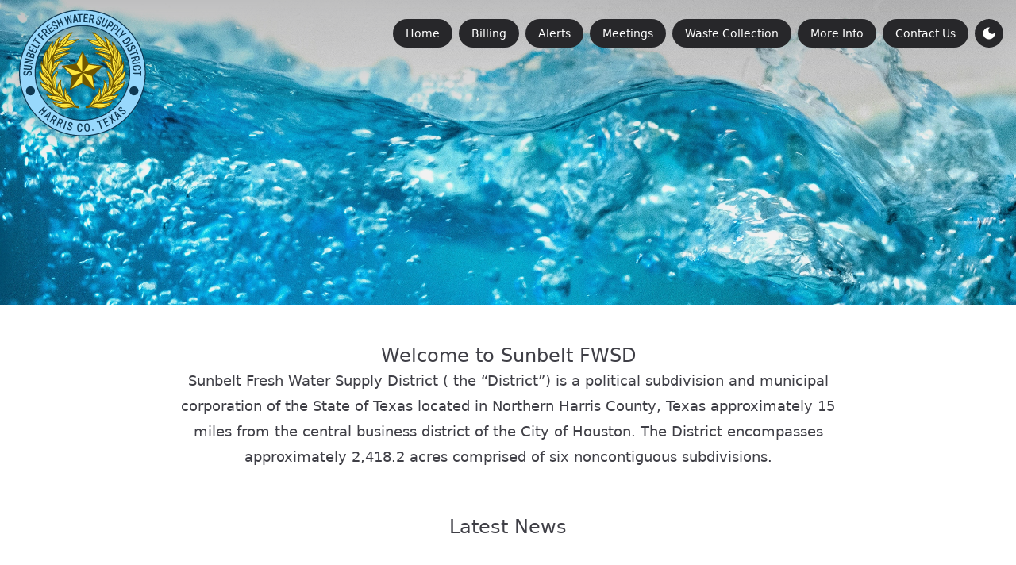

--- FILE ---
content_type: text/html; charset=UTF-8
request_url: https://sunbeltfwsd.com/
body_size: 48619
content:
<!DOCTYPE html><html lang="en"><head><meta charSet="utf-8"/><meta http-equiv="x-ua-compatible" content="ie=edge"/><meta name="viewport" content="width=device-width, initial-scale=1, shrink-to-fit=no"/><meta name="generator" content="Gatsby 5.13.7"/><meta data-react-helmet="true" name="description" content=""/><meta data-react-helmet="true" property="og:title" content="Welcome to Sunbelt FWSD"/><meta data-react-helmet="true" property="og:description" content=""/><meta data-react-helmet="true" property="og:type" content="website"/><meta data-react-helmet="true" name="twitter:card" content="summary"/><meta data-react-helmet="true" name="twitter:creator" content=""/><meta data-react-helmet="true" name="twitter:title" content="Welcome to Sunbelt FWSD"/><meta data-react-helmet="true" name="twitter:description" content=""/><style data-href="/styles.e33fa71f712402ab7c4a.css" data-identity="gatsby-global-css">/*
! tailwindcss v3.4.6 | MIT License | https://tailwindcss.com
*/*,:after,:before{border:0 solid #e5e7eb;box-sizing:border-box}:after,:before{--tw-content:""}:host,html{-webkit-text-size-adjust:100%;font-feature-settings:normal;-webkit-tap-highlight-color:transparent;font-family:ui-sans-serif,system-ui,sans-serif,Apple Color Emoji,Segoe UI Emoji,Segoe UI Symbol,Noto Color Emoji;font-variation-settings:normal;line-height:1.5;-moz-tab-size:4;-o-tab-size:4;tab-size:4}body{line-height:inherit;margin:0}hr{border-top-width:1px;color:inherit;height:0}abbr:where([title]){-webkit-text-decoration:underline dotted;text-decoration:underline dotted}h1,h2,h3,h4,h5,h6{font-size:inherit;font-weight:inherit}a{color:inherit;text-decoration:inherit}b,strong{font-weight:bolder}code,kbd,pre,samp{font-feature-settings:normal;font-family:ui-monospace,SFMono-Regular,Menlo,Monaco,Consolas,Liberation Mono,Courier New,monospace;font-size:1em;font-variation-settings:normal}small{font-size:80%}sub,sup{font-size:75%;line-height:0;position:relative;vertical-align:baseline}sub{bottom:-.25em}sup{top:-.5em}table{border-collapse:collapse;border-color:inherit;text-indent:0}button,input,optgroup,select,textarea{font-feature-settings:inherit;color:inherit;font-family:inherit;font-size:100%;font-variation-settings:inherit;font-weight:inherit;letter-spacing:inherit;line-height:inherit;margin:0;padding:0}button,select{text-transform:none}button,input:where([type=button]),input:where([type=reset]),input:where([type=submit]){-webkit-appearance:button;background-color:transparent;background-image:none}:-moz-focusring{outline:auto}:-moz-ui-invalid{box-shadow:none}progress{vertical-align:baseline}::-webkit-inner-spin-button,::-webkit-outer-spin-button{height:auto}[type=search]{-webkit-appearance:textfield;outline-offset:-2px}::-webkit-search-decoration{-webkit-appearance:none}::-webkit-file-upload-button{-webkit-appearance:button;font:inherit}summary{display:list-item}blockquote,dd,dl,figure,h1,h2,h3,h4,h5,h6,hr,p,pre{margin:0}fieldset{margin:0}fieldset,legend{padding:0}menu,ol,ul{list-style:none;margin:0;padding:0}dialog{padding:0}textarea{resize:vertical}input::-moz-placeholder,textarea::-moz-placeholder{color:#9ca3af}input::placeholder,textarea::placeholder{color:#9ca3af}[role=button],button{cursor:pointer}:disabled{cursor:default}audio,canvas,embed,iframe,img,object,svg,video{display:block;vertical-align:middle}img,video{height:auto;max-width:100%}[hidden]{display:none}[multiple],[type=date],[type=datetime-local],[type=email],[type=month],[type=number],[type=password],[type=search],[type=tel],[type=text],[type=time],[type=url],[type=week],input:where(:not([type])),select,textarea{--tw-shadow:0 0 #0000;-webkit-appearance:none;-moz-appearance:none;appearance:none;background-color:#fff;border-color:#6b7280;border-radius:0;border-width:1px;font-size:1rem;line-height:1.5rem;padding:.5rem .75rem}[multiple]:focus,[type=date]:focus,[type=datetime-local]:focus,[type=email]:focus,[type=month]:focus,[type=number]:focus,[type=password]:focus,[type=search]:focus,[type=tel]:focus,[type=text]:focus,[type=time]:focus,[type=url]:focus,[type=week]:focus,input:where(:not([type])):focus,select:focus,textarea:focus{--tw-ring-inset:var(--tw-empty,/*!*/ /*!*/);--tw-ring-offset-width:0px;--tw-ring-offset-color:#fff;--tw-ring-color:#2563eb;--tw-ring-offset-shadow:var(--tw-ring-inset) 0 0 0 var(--tw-ring-offset-width) var(--tw-ring-offset-color);--tw-ring-shadow:var(--tw-ring-inset) 0 0 0 calc(1px + var(--tw-ring-offset-width)) var(--tw-ring-color);border-color:#2563eb;box-shadow:var(--tw-ring-offset-shadow),var(--tw-ring-shadow),var(--tw-shadow);outline:2px solid transparent;outline-offset:2px}input::-moz-placeholder,textarea::-moz-placeholder{color:#6b7280;opacity:1}input::placeholder,textarea::placeholder{color:#6b7280;opacity:1}::-webkit-datetime-edit-fields-wrapper{padding:0}::-webkit-date-and-time-value{min-height:1.5em;text-align:inherit}::-webkit-datetime-edit{display:inline-flex}::-webkit-datetime-edit,::-webkit-datetime-edit-day-field,::-webkit-datetime-edit-hour-field,::-webkit-datetime-edit-meridiem-field,::-webkit-datetime-edit-millisecond-field,::-webkit-datetime-edit-minute-field,::-webkit-datetime-edit-month-field,::-webkit-datetime-edit-second-field,::-webkit-datetime-edit-year-field{padding-bottom:0;padding-top:0}select{background-image:url("data:image/svg+xml;charset=utf-8,%3Csvg xmlns='http://www.w3.org/2000/svg' fill='none' viewBox='0 0 20 20'%3E%3Cpath stroke='%236b7280' stroke-linecap='round' stroke-linejoin='round' stroke-width='1.5' d='m6 8 4 4 4-4'/%3E%3C/svg%3E");background-position:right .5rem center;background-repeat:no-repeat;background-size:1.5em 1.5em;padding-right:2.5rem;-webkit-print-color-adjust:exact;print-color-adjust:exact}[multiple],[size]:where(select:not([size="1"])){background-image:none;background-position:0 0;background-repeat:unset;background-size:initial;padding-right:.75rem;-webkit-print-color-adjust:unset;print-color-adjust:unset}[type=checkbox],[type=radio]{--tw-shadow:0 0 #0000;-webkit-appearance:none;-moz-appearance:none;appearance:none;background-color:#fff;background-origin:border-box;border-color:#6b7280;border-width:1px;color:#2563eb;display:inline-block;flex-shrink:0;height:1rem;padding:0;-webkit-print-color-adjust:exact;print-color-adjust:exact;-webkit-user-select:none;-moz-user-select:none;user-select:none;vertical-align:middle;width:1rem}[type=checkbox]{border-radius:0}[type=radio]{border-radius:100%}[type=checkbox]:focus,[type=radio]:focus{--tw-ring-inset:var(--tw-empty,/*!*/ /*!*/);--tw-ring-offset-width:2px;--tw-ring-offset-color:#fff;--tw-ring-color:#2563eb;--tw-ring-offset-shadow:var(--tw-ring-inset) 0 0 0 var(--tw-ring-offset-width) var(--tw-ring-offset-color);--tw-ring-shadow:var(--tw-ring-inset) 0 0 0 calc(2px + var(--tw-ring-offset-width)) var(--tw-ring-color);box-shadow:var(--tw-ring-offset-shadow),var(--tw-ring-shadow),var(--tw-shadow);outline:2px solid transparent;outline-offset:2px}[type=checkbox]:checked,[type=radio]:checked{background-color:currentColor;background-position:50%;background-repeat:no-repeat;background-size:100% 100%;border-color:transparent}[type=checkbox]:checked{background-image:url("data:image/svg+xml;charset=utf-8,%3Csvg xmlns='http://www.w3.org/2000/svg' fill='%23fff' viewBox='0 0 16 16'%3E%3Cpath d='M12.207 4.793a1 1 0 0 1 0 1.414l-5 5a1 1 0 0 1-1.414 0l-2-2a1 1 0 0 1 1.414-1.414L6.5 9.086l4.293-4.293a1 1 0 0 1 1.414 0z'/%3E%3C/svg%3E")}@media (forced-colors:active){[type=checkbox]:checked{-webkit-appearance:auto;-moz-appearance:auto;appearance:auto}}[type=radio]:checked{background-image:url("data:image/svg+xml;charset=utf-8,%3Csvg xmlns='http://www.w3.org/2000/svg' fill='%23fff' viewBox='0 0 16 16'%3E%3Ccircle cx='8' cy='8' r='3'/%3E%3C/svg%3E")}@media (forced-colors:active){[type=radio]:checked{-webkit-appearance:auto;-moz-appearance:auto;appearance:auto}}[type=checkbox]:checked:focus,[type=checkbox]:checked:hover,[type=radio]:checked:focus,[type=radio]:checked:hover{background-color:currentColor;border-color:transparent}[type=checkbox]:indeterminate{background-color:currentColor;background-image:url("data:image/svg+xml;charset=utf-8,%3Csvg xmlns='http://www.w3.org/2000/svg' fill='none' viewBox='0 0 16 16'%3E%3Cpath stroke='%23fff' stroke-linecap='round' stroke-linejoin='round' stroke-width='2' d='M4 8h8'/%3E%3C/svg%3E");background-position:50%;background-repeat:no-repeat;background-size:100% 100%;border-color:transparent}@media (forced-colors:active){[type=checkbox]:indeterminate{-webkit-appearance:auto;-moz-appearance:auto;appearance:auto}}[type=checkbox]:indeterminate:focus,[type=checkbox]:indeterminate:hover{background-color:currentColor;border-color:transparent}[type=file]{background:unset;border-color:inherit;border-radius:0;border-width:0;font-size:unset;line-height:inherit;padding:0}[type=file]:focus{outline:1px solid ButtonText;outline:1px auto -webkit-focus-ring-color}*,:after,:before{--tw-border-spacing-x:0;--tw-border-spacing-y:0;--tw-translate-x:0;--tw-translate-y:0;--tw-rotate:0;--tw-skew-x:0;--tw-skew-y:0;--tw-scale-x:1;--tw-scale-y:1;--tw-pan-x: ;--tw-pan-y: ;--tw-pinch-zoom: ;--tw-scroll-snap-strictness:proximity;--tw-gradient-from-position: ;--tw-gradient-via-position: ;--tw-gradient-to-position: ;--tw-ordinal: ;--tw-slashed-zero: ;--tw-numeric-figure: ;--tw-numeric-spacing: ;--tw-numeric-fraction: ;--tw-ring-inset: ;--tw-ring-offset-width:0px;--tw-ring-offset-color:#fff;--tw-ring-color:rgba(59,130,246,.5);--tw-ring-offset-shadow:0 0 #0000;--tw-ring-shadow:0 0 #0000;--tw-shadow:0 0 #0000;--tw-shadow-colored:0 0 #0000;--tw-blur: ;--tw-brightness: ;--tw-contrast: ;--tw-grayscale: ;--tw-hue-rotate: ;--tw-invert: ;--tw-saturate: ;--tw-sepia: ;--tw-drop-shadow: ;--tw-backdrop-blur: ;--tw-backdrop-brightness: ;--tw-backdrop-contrast: ;--tw-backdrop-grayscale: ;--tw-backdrop-hue-rotate: ;--tw-backdrop-invert: ;--tw-backdrop-opacity: ;--tw-backdrop-saturate: ;--tw-backdrop-sepia: ;--tw-contain-size: ;--tw-contain-layout: ;--tw-contain-paint: ;--tw-contain-style: }::backdrop{--tw-border-spacing-x:0;--tw-border-spacing-y:0;--tw-translate-x:0;--tw-translate-y:0;--tw-rotate:0;--tw-skew-x:0;--tw-skew-y:0;--tw-scale-x:1;--tw-scale-y:1;--tw-pan-x: ;--tw-pan-y: ;--tw-pinch-zoom: ;--tw-scroll-snap-strictness:proximity;--tw-gradient-from-position: ;--tw-gradient-via-position: ;--tw-gradient-to-position: ;--tw-ordinal: ;--tw-slashed-zero: ;--tw-numeric-figure: ;--tw-numeric-spacing: ;--tw-numeric-fraction: ;--tw-ring-inset: ;--tw-ring-offset-width:0px;--tw-ring-offset-color:#fff;--tw-ring-color:rgba(59,130,246,.5);--tw-ring-offset-shadow:0 0 #0000;--tw-ring-shadow:0 0 #0000;--tw-shadow:0 0 #0000;--tw-shadow-colored:0 0 #0000;--tw-blur: ;--tw-brightness: ;--tw-contrast: ;--tw-grayscale: ;--tw-hue-rotate: ;--tw-invert: ;--tw-saturate: ;--tw-sepia: ;--tw-drop-shadow: ;--tw-backdrop-blur: ;--tw-backdrop-brightness: ;--tw-backdrop-contrast: ;--tw-backdrop-grayscale: ;--tw-backdrop-hue-rotate: ;--tw-backdrop-invert: ;--tw-backdrop-opacity: ;--tw-backdrop-saturate: ;--tw-backdrop-sepia: ;--tw-contain-size: ;--tw-contain-layout: ;--tw-contain-paint: ;--tw-contain-style: }h1{font-size:1.5rem;line-height:2rem}h2{font-size:1.25rem}h2,h3{line-height:1.75rem}h3{font-size:1.125rem}#portal{position:fixed;top:0}.container{width:100%}@media (min-width:640px){.container{max-width:640px}}@media (min-width:768px){.container{max-width:768px}}@media (min-width:1024px){.container{max-width:1024px}}@media (min-width:1280px){.container{max-width:1280px}}@media (min-width:1536px){.container{max-width:1536px}}.prose{color:var(--tw-prose-body);max-width:65ch}.prose :where(p):not(:where([class~=not-prose],[class~=not-prose] *)){margin-bottom:1.25em;margin-top:1.25em}.prose :where([class~=lead]):not(:where([class~=not-prose],[class~=not-prose] *)){color:var(--tw-prose-lead);font-size:1.25em;line-height:1.6;margin-bottom:1.2em;margin-top:1.2em}.prose :where(a):not(:where([class~=not-prose],[class~=not-prose] *)){color:var(--tw-prose-links);font-weight:500;text-decoration:underline}.prose :where(strong):not(:where([class~=not-prose],[class~=not-prose] *)){color:var(--tw-prose-bold);font-weight:600}.prose :where(a strong):not(:where([class~=not-prose],[class~=not-prose] *)){color:inherit}.prose :where(blockquote strong):not(:where([class~=not-prose],[class~=not-prose] *)){color:inherit}.prose :where(thead th strong):not(:where([class~=not-prose],[class~=not-prose] *)){color:inherit}.prose :where(ol):not(:where([class~=not-prose],[class~=not-prose] *)){list-style-type:decimal;margin-bottom:1.25em;margin-top:1.25em;padding-inline-start:1.625em}.prose :where(ol[type=A]):not(:where([class~=not-prose],[class~=not-prose] *)){list-style-type:upper-alpha}.prose :where(ol[type=a]):not(:where([class~=not-prose],[class~=not-prose] *)){list-style-type:lower-alpha}.prose :where(ol[type=A s]):not(:where([class~=not-prose],[class~=not-prose] *)){list-style-type:upper-alpha}.prose :where(ol[type=a s]):not(:where([class~=not-prose],[class~=not-prose] *)){list-style-type:lower-alpha}.prose :where(ol[type=I]):not(:where([class~=not-prose],[class~=not-prose] *)){list-style-type:upper-roman}.prose :where(ol[type=i]):not(:where([class~=not-prose],[class~=not-prose] *)){list-style-type:lower-roman}.prose :where(ol[type=I s]):not(:where([class~=not-prose],[class~=not-prose] *)){list-style-type:upper-roman}.prose :where(ol[type=i s]):not(:where([class~=not-prose],[class~=not-prose] *)){list-style-type:lower-roman}.prose :where(ol[type="1"]):not(:where([class~=not-prose],[class~=not-prose] *)){list-style-type:decimal}.prose :where(ul):not(:where([class~=not-prose],[class~=not-prose] *)){list-style-type:disc;margin-bottom:1.25em;margin-top:1.25em;padding-inline-start:1.625em}.prose :where(ol>li):not(:where([class~=not-prose],[class~=not-prose] *))::marker{color:var(--tw-prose-counters);font-weight:400}.prose :where(ul>li):not(:where([class~=not-prose],[class~=not-prose] *))::marker{color:var(--tw-prose-bullets)}.prose :where(dt):not(:where([class~=not-prose],[class~=not-prose] *)){color:var(--tw-prose-headings);font-weight:600;margin-top:1.25em}.prose :where(hr):not(:where([class~=not-prose],[class~=not-prose] *)){border-color:var(--tw-prose-hr);border-top-width:1px;margin-bottom:3em;margin-top:3em}.prose :where(blockquote):not(:where([class~=not-prose],[class~=not-prose] *)){border-inline-start-color:var(--tw-prose-quote-borders);border-inline-start-width:.25rem;color:var(--tw-prose-quotes);font-style:italic;font-weight:500;margin-bottom:1.6em;margin-top:1.6em;padding-inline-start:1em;quotes:"\201C""\201D""\2018""\2019"}.prose :where(blockquote p:first-of-type):not(:where([class~=not-prose],[class~=not-prose] *)):before{content:open-quote}.prose :where(blockquote p:last-of-type):not(:where([class~=not-prose],[class~=not-prose] *)):after{content:close-quote}.prose :where(h1):not(:where([class~=not-prose],[class~=not-prose] *)){color:var(--tw-prose-headings);font-size:2.25em;font-weight:300;line-height:1.1111111;margin-bottom:.8888889em;margin-top:0}.prose :where(h1 strong):not(:where([class~=not-prose],[class~=not-prose] *)){color:inherit;font-weight:400}.prose :where(h2):not(:where([class~=not-prose],[class~=not-prose] *)){color:var(--tw-prose-headings);font-size:1.5em;font-weight:400;line-height:1.3333333;margin-bottom:1em;margin-top:2em}.prose :where(h2 strong):not(:where([class~=not-prose],[class~=not-prose] *)){color:inherit;font-weight:600}.prose :where(h3):not(:where([class~=not-prose],[class~=not-prose] *)){color:var(--tw-prose-headings);font-size:1.25em;font-weight:400;line-height:1.6;margin-bottom:.6em;margin-top:1.6em}.prose :where(h3 strong):not(:where([class~=not-prose],[class~=not-prose] *)){color:inherit;font-weight:600}.prose :where(h4):not(:where([class~=not-prose],[class~=not-prose] *)){color:var(--tw-prose-headings);font-weight:400;line-height:1.5;margin-bottom:.5em;margin-top:1.5em}.prose :where(h4 strong):not(:where([class~=not-prose],[class~=not-prose] *)){color:inherit;font-weight:600}.prose :where(img):not(:where([class~=not-prose],[class~=not-prose] *)){margin-bottom:2em;margin-top:2em}.prose :where(picture):not(:where([class~=not-prose],[class~=not-prose] *)){display:block;margin-bottom:2em;margin-top:2em}.prose :where(video):not(:where([class~=not-prose],[class~=not-prose] *)){margin-bottom:2em;margin-top:2em}.prose :where(kbd):not(:where([class~=not-prose],[class~=not-prose] *)){border-radius:.3125rem;box-shadow:0 0 0 1px rgb(var(--tw-prose-kbd-shadows)/10%),0 3px 0 rgb(var(--tw-prose-kbd-shadows)/10%);color:var(--tw-prose-kbd);font-family:inherit;font-size:.875em;font-weight:500;padding-inline-end:.375em;padding-bottom:.1875em;padding-top:.1875em;padding-inline-start:.375em}.prose :where(code):not(:where([class~=not-prose],[class~=not-prose] *)){color:var(--tw-prose-code);font-size:.875em;font-weight:600}.prose :where(code):not(:where([class~=not-prose],[class~=not-prose] *)):before{content:"`"}.prose :where(code):not(:where([class~=not-prose],[class~=not-prose] *)):after{content:"`"}.prose :where(a code):not(:where([class~=not-prose],[class~=not-prose] *)){color:inherit}.prose :where(h1 code):not(:where([class~=not-prose],[class~=not-prose] *)){color:inherit}.prose :where(h2 code):not(:where([class~=not-prose],[class~=not-prose] *)){color:inherit;font-size:.875em}.prose :where(h3 code):not(:where([class~=not-prose],[class~=not-prose] *)){color:inherit;font-size:.9em}.prose :where(h4 code):not(:where([class~=not-prose],[class~=not-prose] *)){color:inherit}.prose :where(blockquote code):not(:where([class~=not-prose],[class~=not-prose] *)){color:inherit}.prose :where(thead th code):not(:where([class~=not-prose],[class~=not-prose] *)){color:inherit}.prose :where(pre):not(:where([class~=not-prose],[class~=not-prose] *)){background-color:var(--tw-prose-pre-bg);border-radius:.375rem;color:var(--tw-prose-pre-code);font-size:.875em;font-weight:400;line-height:1.7142857;margin-bottom:1.7142857em;margin-top:1.7142857em;overflow-x:auto;padding-inline-end:1.1428571em;padding-bottom:.8571429em;padding-top:.8571429em;padding-inline-start:1.1428571em}.prose :where(pre code):not(:where([class~=not-prose],[class~=not-prose] *)){background-color:transparent;border-radius:0;border-width:0;color:inherit;font-family:inherit;font-size:inherit;font-weight:inherit;line-height:inherit;padding:0}.prose :where(pre code):not(:where([class~=not-prose],[class~=not-prose] *)):before{content:none}.prose :where(pre code):not(:where([class~=not-prose],[class~=not-prose] *)):after{content:none}.prose :where(table):not(:where([class~=not-prose],[class~=not-prose] *)){font-size:.875em;line-height:1.7142857;margin-bottom:2em;margin-top:2em;table-layout:auto;text-align:start;width:100%}.prose :where(thead):not(:where([class~=not-prose],[class~=not-prose] *)){border-bottom-color:var(--tw-prose-th-borders);border-bottom-width:1px}.prose :where(thead th):not(:where([class~=not-prose],[class~=not-prose] *)){color:var(--tw-prose-headings);font-weight:600;padding-inline-end:.5714286em;padding-bottom:.5714286em;padding-inline-start:.5714286em;vertical-align:bottom}.prose :where(tbody tr):not(:where([class~=not-prose],[class~=not-prose] *)){border-bottom-color:var(--tw-prose-td-borders);border-bottom-width:1px}.prose :where(tbody tr:last-child):not(:where([class~=not-prose],[class~=not-prose] *)){border-bottom-width:0}.prose :where(tbody td):not(:where([class~=not-prose],[class~=not-prose] *)){vertical-align:baseline}.prose :where(tfoot):not(:where([class~=not-prose],[class~=not-prose] *)){border-top-color:var(--tw-prose-th-borders);border-top-width:1px}.prose :where(tfoot td):not(:where([class~=not-prose],[class~=not-prose] *)){vertical-align:top}.prose :where(figure>*):not(:where([class~=not-prose],[class~=not-prose] *)){margin-bottom:0;margin-top:0}.prose :where(figcaption):not(:where([class~=not-prose],[class~=not-prose] *)){color:var(--tw-prose-captions);font-size:.875em;line-height:1.4285714;margin-top:.8571429em}.prose{--tw-prose-body:#374151;--tw-prose-headings:#111827;--tw-prose-lead:#4b5563;--tw-prose-links:#111827;--tw-prose-bold:#111827;--tw-prose-counters:#6b7280;--tw-prose-bullets:#d1d5db;--tw-prose-hr:#e5e7eb;--tw-prose-quotes:#111827;--tw-prose-quote-borders:#e5e7eb;--tw-prose-captions:#6b7280;--tw-prose-kbd:#111827;--tw-prose-kbd-shadows:17 24 39;--tw-prose-code:#111827;--tw-prose-pre-code:#e5e7eb;--tw-prose-pre-bg:#1f2937;--tw-prose-th-borders:#d1d5db;--tw-prose-td-borders:#e5e7eb;--tw-prose-invert-body:#d1d5db;--tw-prose-invert-headings:#fff;--tw-prose-invert-lead:#9ca3af;--tw-prose-invert-links:#fff;--tw-prose-invert-bold:#fff;--tw-prose-invert-counters:#9ca3af;--tw-prose-invert-bullets:#4b5563;--tw-prose-invert-hr:#374151;--tw-prose-invert-quotes:#f3f4f6;--tw-prose-invert-quote-borders:#374151;--tw-prose-invert-captions:#9ca3af;--tw-prose-invert-kbd:#fff;--tw-prose-invert-kbd-shadows:255 255 255;--tw-prose-invert-code:#fff;--tw-prose-invert-pre-code:#d1d5db;--tw-prose-invert-pre-bg:rgba(0,0,0,.5);--tw-prose-invert-th-borders:#4b5563;--tw-prose-invert-td-borders:#374151;font-size:1rem;line-height:1.75}.prose :where(picture>img):not(:where([class~=not-prose],[class~=not-prose] *)){margin-bottom:0;margin-top:0}.prose :where(li):not(:where([class~=not-prose],[class~=not-prose] *)){margin-bottom:.5em;margin-top:.5em}.prose :where(ol>li):not(:where([class~=not-prose],[class~=not-prose] *)){padding-inline-start:.375em}.prose :where(ul>li):not(:where([class~=not-prose],[class~=not-prose] *)){padding-inline-start:.375em}.prose :where(.prose>ul>li p):not(:where([class~=not-prose],[class~=not-prose] *)){margin-bottom:.75em;margin-top:.75em}.prose :where(.prose>ul>li>p:first-child):not(:where([class~=not-prose],[class~=not-prose] *)){margin-top:1.25em}.prose :where(.prose>ul>li>p:last-child):not(:where([class~=not-prose],[class~=not-prose] *)){margin-bottom:1.25em}.prose :where(.prose>ol>li>p:first-child):not(:where([class~=not-prose],[class~=not-prose] *)){margin-top:1.25em}.prose :where(.prose>ol>li>p:last-child):not(:where([class~=not-prose],[class~=not-prose] *)){margin-bottom:1.25em}.prose :where(ul ul,ul ol,ol ul,ol ol):not(:where([class~=not-prose],[class~=not-prose] *)){margin-bottom:.75em;margin-top:.75em}.prose :where(dl):not(:where([class~=not-prose],[class~=not-prose] *)){margin-bottom:1.25em;margin-top:1.25em}.prose :where(dd):not(:where([class~=not-prose],[class~=not-prose] *)){margin-top:.5em;padding-inline-start:1.625em}.prose :where(hr+*):not(:where([class~=not-prose],[class~=not-prose] *)){margin-top:0}.prose :where(h2+*):not(:where([class~=not-prose],[class~=not-prose] *)){margin-top:0}.prose :where(h3+*):not(:where([class~=not-prose],[class~=not-prose] *)){margin-top:0}.prose :where(h4+*):not(:where([class~=not-prose],[class~=not-prose] *)){margin-top:0}.prose :where(thead th:first-child):not(:where([class~=not-prose],[class~=not-prose] *)){padding-inline-start:0}.prose :where(thead th:last-child):not(:where([class~=not-prose],[class~=not-prose] *)){padding-inline-end:0}.prose :where(tbody td,tfoot td):not(:where([class~=not-prose],[class~=not-prose] *)){padding-inline-end:.5714286em;padding-bottom:.5714286em;padding-top:.5714286em;padding-inline-start:.5714286em}.prose :where(tbody td:first-child,tfoot td:first-child):not(:where([class~=not-prose],[class~=not-prose] *)){padding-inline-start:0}.prose :where(tbody td:last-child,tfoot td:last-child):not(:where([class~=not-prose],[class~=not-prose] *)){padding-inline-end:0}.prose :where(figure):not(:where([class~=not-prose],[class~=not-prose] *)){margin-bottom:2em;margin-top:2em}.prose :where(.prose>:first-child):not(:where([class~=not-prose],[class~=not-prose] *)){margin-top:0}.prose :where(.prose>:last-child):not(:where([class~=not-prose],[class~=not-prose] *)){margin-bottom:0}.prose-lg{font-size:1.125rem;line-height:1.7777778}.prose-lg :where(p):not(:where([class~=not-prose],[class~=not-prose] *)){margin-bottom:1.3333333em;margin-top:1.3333333em}.prose-lg :where([class~=lead]):not(:where([class~=not-prose],[class~=not-prose] *)){font-size:1.2222222em;line-height:1.4545455;margin-bottom:1.0909091em;margin-top:1.0909091em}.prose-lg :where(blockquote):not(:where([class~=not-prose],[class~=not-prose] *)){margin-bottom:1.6666667em;margin-top:1.6666667em;padding-inline-start:1em}.prose-lg :where(h1):not(:where([class~=not-prose],[class~=not-prose] *)){font-size:2.6666667em;line-height:1;margin-bottom:.8333333em;margin-top:0}.prose-lg :where(h2):not(:where([class~=not-prose],[class~=not-prose] *)){font-size:1.6666667em;line-height:1.3333333;margin-bottom:1.0666667em;margin-top:1.8666667em}.prose-lg :where(h3):not(:where([class~=not-prose],[class~=not-prose] *)){font-size:1.3333333em;line-height:1.5;margin-bottom:.6666667em;margin-top:1.6666667em}.prose-lg :where(h4):not(:where([class~=not-prose],[class~=not-prose] *)){line-height:1.5555556;margin-bottom:.4444444em;margin-top:1.7777778em}.prose-lg :where(img):not(:where([class~=not-prose],[class~=not-prose] *)){margin-bottom:1.7777778em;margin-top:1.7777778em}.prose-lg :where(picture):not(:where([class~=not-prose],[class~=not-prose] *)){margin-bottom:1.7777778em;margin-top:1.7777778em}.prose-lg :where(picture>img):not(:where([class~=not-prose],[class~=not-prose] *)){margin-bottom:0;margin-top:0}.prose-lg :where(video):not(:where([class~=not-prose],[class~=not-prose] *)){margin-bottom:1.7777778em;margin-top:1.7777778em}.prose-lg :where(kbd):not(:where([class~=not-prose],[class~=not-prose] *)){border-radius:.3125rem;font-size:.8888889em;padding-inline-end:.4444444em;padding-bottom:.2222222em;padding-top:.2222222em;padding-inline-start:.4444444em}.prose-lg :where(code):not(:where([class~=not-prose],[class~=not-prose] *)){font-size:.8888889em}.prose-lg :where(h2 code):not(:where([class~=not-prose],[class~=not-prose] *)){font-size:.8666667em}.prose-lg :where(h3 code):not(:where([class~=not-prose],[class~=not-prose] *)){font-size:.875em}.prose-lg :where(pre):not(:where([class~=not-prose],[class~=not-prose] *)){border-radius:.375rem;font-size:.8888889em;line-height:1.75;margin-bottom:2em;margin-top:2em;padding-inline-end:1.5em;padding-bottom:1em;padding-top:1em;padding-inline-start:1.5em}.prose-lg :where(ol):not(:where([class~=not-prose],[class~=not-prose] *)){margin-bottom:1.3333333em;margin-top:1.3333333em;padding-inline-start:1.5555556em}.prose-lg :where(ul):not(:where([class~=not-prose],[class~=not-prose] *)){margin-bottom:1.3333333em;margin-top:1.3333333em;padding-inline-start:1.5555556em}.prose-lg :where(li):not(:where([class~=not-prose],[class~=not-prose] *)){margin-bottom:.6666667em;margin-top:.6666667em}.prose-lg :where(ol>li):not(:where([class~=not-prose],[class~=not-prose] *)){padding-inline-start:.4444444em}.prose-lg :where(ul>li):not(:where([class~=not-prose],[class~=not-prose] *)){padding-inline-start:.4444444em}.prose-lg :where(.prose-lg>ul>li p):not(:where([class~=not-prose],[class~=not-prose] *)){margin-bottom:.8888889em;margin-top:.8888889em}.prose-lg :where(.prose-lg>ul>li>p:first-child):not(:where([class~=not-prose],[class~=not-prose] *)){margin-top:1.3333333em}.prose-lg :where(.prose-lg>ul>li>p:last-child):not(:where([class~=not-prose],[class~=not-prose] *)){margin-bottom:1.3333333em}.prose-lg :where(.prose-lg>ol>li>p:first-child):not(:where([class~=not-prose],[class~=not-prose] *)){margin-top:1.3333333em}.prose-lg :where(.prose-lg>ol>li>p:last-child):not(:where([class~=not-prose],[class~=not-prose] *)){margin-bottom:1.3333333em}.prose-lg :where(ul ul,ul ol,ol ul,ol ol):not(:where([class~=not-prose],[class~=not-prose] *)){margin-bottom:.8888889em;margin-top:.8888889em}.prose-lg :where(dl):not(:where([class~=not-prose],[class~=not-prose] *)){margin-bottom:1.3333333em;margin-top:1.3333333em}.prose-lg :where(dt):not(:where([class~=not-prose],[class~=not-prose] *)){margin-top:1.3333333em}.prose-lg :where(dd):not(:where([class~=not-prose],[class~=not-prose] *)){margin-top:.6666667em;padding-inline-start:1.5555556em}.prose-lg :where(hr):not(:where([class~=not-prose],[class~=not-prose] *)){margin-bottom:3.1111111em;margin-top:3.1111111em}.prose-lg :where(hr+*):not(:where([class~=not-prose],[class~=not-prose] *)){margin-top:0}.prose-lg :where(h2+*):not(:where([class~=not-prose],[class~=not-prose] *)){margin-top:0}.prose-lg :where(h3+*):not(:where([class~=not-prose],[class~=not-prose] *)){margin-top:0}.prose-lg :where(h4+*):not(:where([class~=not-prose],[class~=not-prose] *)){margin-top:0}.prose-lg :where(table):not(:where([class~=not-prose],[class~=not-prose] *)){font-size:.8888889em;line-height:1.5}.prose-lg :where(thead th):not(:where([class~=not-prose],[class~=not-prose] *)){padding-inline-end:.75em;padding-bottom:.75em;padding-inline-start:.75em}.prose-lg :where(thead th:first-child):not(:where([class~=not-prose],[class~=not-prose] *)){padding-inline-start:0}.prose-lg :where(thead th:last-child):not(:where([class~=not-prose],[class~=not-prose] *)){padding-inline-end:0}.prose-lg :where(tbody td,tfoot td):not(:where([class~=not-prose],[class~=not-prose] *)){padding-inline-end:.75em;padding-bottom:.75em;padding-top:.75em;padding-inline-start:.75em}.prose-lg :where(tbody td:first-child,tfoot td:first-child):not(:where([class~=not-prose],[class~=not-prose] *)){padding-inline-start:0}.prose-lg :where(tbody td:last-child,tfoot td:last-child):not(:where([class~=not-prose],[class~=not-prose] *)){padding-inline-end:0}.prose-lg :where(figure):not(:where([class~=not-prose],[class~=not-prose] *)){margin-bottom:1.7777778em;margin-top:1.7777778em}.prose-lg :where(figure>*):not(:where([class~=not-prose],[class~=not-prose] *)){margin-bottom:0;margin-top:0}.prose-lg :where(figcaption):not(:where([class~=not-prose],[class~=not-prose] *)){font-size:.8888889em;line-height:1.5;margin-top:1em}.prose-lg :where(.prose-lg>:first-child):not(:where([class~=not-prose],[class~=not-prose] *)){margin-top:0}.prose-lg :where(.prose-lg>:last-child):not(:where([class~=not-prose],[class~=not-prose] *)){margin-bottom:0}.prose-zinc{--tw-prose-body:#3f3f46;--tw-prose-headings:#18181b;--tw-prose-lead:#52525b;--tw-prose-links:#18181b;--tw-prose-bold:#18181b;--tw-prose-counters:#71717a;--tw-prose-bullets:#d4d4d8;--tw-prose-hr:#e4e4e7;--tw-prose-quotes:#18181b;--tw-prose-quote-borders:#e4e4e7;--tw-prose-captions:#71717a;--tw-prose-kbd:#18181b;--tw-prose-kbd-shadows:24 24 27;--tw-prose-code:#18181b;--tw-prose-pre-code:#e4e4e7;--tw-prose-pre-bg:#27272a;--tw-prose-th-borders:#d4d4d8;--tw-prose-td-borders:#e4e4e7;--tw-prose-invert-body:#d4d4d8;--tw-prose-invert-headings:#fff;--tw-prose-invert-lead:#a1a1aa;--tw-prose-invert-links:#fff;--tw-prose-invert-bold:#fff;--tw-prose-invert-counters:#a1a1aa;--tw-prose-invert-bullets:#52525b;--tw-prose-invert-hr:#3f3f46;--tw-prose-invert-quotes:#f4f4f5;--tw-prose-invert-quote-borders:#3f3f46;--tw-prose-invert-captions:#a1a1aa;--tw-prose-invert-kbd:#fff;--tw-prose-invert-kbd-shadows:255 255 255;--tw-prose-invert-code:#fff;--tw-prose-invert-pre-code:#d4d4d8;--tw-prose-invert-pre-bg:rgba(0,0,0,.5);--tw-prose-invert-th-borders:#52525b;--tw-prose-invert-td-borders:#3f3f46}.prose-sky{--tw-prose-links:#0284c7;--tw-prose-invert-links:#0ea5e9}.pointer-events-none{pointer-events:none}.pointer-events-auto{pointer-events:auto}.static{position:static}.fixed{position:fixed}.absolute{position:absolute}.relative{position:relative}.bottom-1{bottom:.25rem}.bottom-\[0\.6rem\]{bottom:.6rem}.left-0{left:0}.left-1{left:.25rem}.left-\[50\%\]{left:50%}.right-0{right:0}.right-2{right:.5rem}.right-20{right:5rem}.right-4{right:1rem}.top-0{top:0}.top-16{top:4rem}.top-\[1\.65rem\]{top:1.65rem}.z-10{z-index:10}.z-20{z-index:20}.z-40{z-index:40}.z-50{z-index:50}.col-span-1{grid-column:span 1/span 1}.col-span-10{grid-column:span 10/span 10}.col-span-11{grid-column:span 11/span 11}.col-span-2{grid-column:span 2/span 2}.col-span-3{grid-column:span 3/span 3}.col-span-4{grid-column:span 4/span 4}.col-span-5{grid-column:span 5/span 5}.col-span-6{grid-column:span 6/span 6}.col-span-7{grid-column:span 7/span 7}.col-span-8{grid-column:span 8/span 8}.col-span-9{grid-column:span 9/span 9}.float-left{float:left}.m-0{margin:0}.m-auto{margin:auto}.-my-2{margin-bottom:-.5rem;margin-top:-.5rem}.-my-3{margin-bottom:-.75rem;margin-top:-.75rem}.mx-0{margin-left:0;margin-right:0}.mx-2{margin-left:.5rem;margin-right:.5rem}.mx-4{margin-left:1rem;margin-right:1rem}.mx-auto{margin-left:auto;margin-right:auto}.my-12{margin-bottom:3rem;margin-top:3rem}.my-3{margin-bottom:.75rem;margin-top:.75rem}.my-4{margin-bottom:1rem;margin-top:1rem}.my-8{margin-bottom:2rem;margin-top:2rem}.-mb-4{margin-bottom:-1rem}.-ml-20{margin-left:-5rem}.-ml-4{margin-left:-1rem}.-mr-4{margin-right:-1rem}.-mt-10{margin-top:-2.5rem}.-mt-4{margin-top:-1rem}.mb-0{margin-bottom:0}.mb-10{margin-bottom:2.5rem}.mb-12{margin-bottom:3rem}.mb-14{margin-bottom:3.5rem}.mb-2{margin-bottom:.5rem}.mb-20{margin-bottom:5rem}.mb-4{margin-bottom:1rem}.mb-6{margin-bottom:1.5rem}.mb-8{margin-bottom:2rem}.ml-0{margin-left:0}.ml-2{margin-left:.5rem}.ml-4{margin-left:1rem}.ml-\[-15px\]{margin-left:-15px}.mr-1{margin-right:.25rem}.mr-2{margin-right:.5rem}.mr-3{margin-right:.75rem}.mr-4{margin-right:1rem}.mr-6{margin-right:1.5rem}.mr-8{margin-right:2rem}.mr-auto{margin-right:auto}.mt-1{margin-top:.25rem}.mt-12{margin-top:3rem}.mt-2{margin-top:.5rem}.mt-4{margin-top:1rem}.mt-\[-43px\]{margin-top:-43px}.block{display:block}.inline-block{display:inline-block}.inline{display:inline}.flex{display:flex}.table{display:table}.grid{display:grid}.hidden{display:none}.h-1{height:.25rem}.h-12{height:3rem}.h-20{height:5rem}.h-32{height:8rem}.h-36{height:9rem}.h-40{height:10rem}.h-5{height:1.25rem}.h-6{height:1.5rem}.h-72{height:18rem}.h-8{height:2rem}.h-\[12rem\]{height:12rem}.h-\[24rem\]{height:24rem}.h-\[25px\]{height:25px}.h-auto{height:auto}.h-full{height:100%}.h-screen{height:100vh}.max-h-full{max-height:100%}.min-h-screen{min-height:100vh}.\!w-0{width:0!important}.w-1\/2{width:50%}.w-1\/3{width:33.333333%}.w-12{width:3rem}.w-16{width:4rem}.w-2\/3{width:66.666667%}.w-3\/4{width:75%}.w-32{width:8rem}.w-40{width:10rem}.w-48{width:12rem}.w-5{width:1.25rem}.w-6{width:1.5rem}.w-8{width:2rem}.w-80{width:20rem}.w-\[25px\]{width:25px}.w-\[300px\]{width:300px}.w-auto{width:auto}.w-full{width:100%}.w-screen{width:100vw}.min-w-full{min-width:100%}.max-w-6xl{max-width:72rem}.max-w-7xl{max-width:80rem}.max-w-full{max-width:100%}.max-w-none{max-width:none}.flex-shrink{flex-shrink:1}.shrink-0{flex-shrink:0}.flex-grow{flex-grow:1}.-translate-y-2{--tw-translate-y:-0.5rem}.-translate-y-2,.translate-x-3{transform:translate(var(--tw-translate-x),var(--tw-translate-y)) rotate(var(--tw-rotate)) skewX(var(--tw-skew-x)) skewY(var(--tw-skew-y)) scaleX(var(--tw-scale-x)) scaleY(var(--tw-scale-y))}.translate-x-3{--tw-translate-x:0.75rem}.translate-y-2{--tw-translate-y:0.5rem}.-rotate-45,.translate-y-2{transform:translate(var(--tw-translate-x),var(--tw-translate-y)) rotate(var(--tw-rotate)) skewX(var(--tw-skew-x)) skewY(var(--tw-skew-y)) scaleX(var(--tw-scale-x)) scaleY(var(--tw-scale-y))}.-rotate-45{--tw-rotate:-45deg}.rotate-45{--tw-rotate:45deg;transform:translate(var(--tw-translate-x),var(--tw-translate-y)) rotate(var(--tw-rotate)) skewX(var(--tw-skew-x)) skewY(var(--tw-skew-y)) scaleX(var(--tw-scale-x)) scaleY(var(--tw-scale-y))}.cursor-pointer{cursor:pointer}.resize{resize:both}.list-none{list-style-type:none}.grid-cols-1{grid-template-columns:repeat(1,minmax(0,1fr))}.grid-cols-2{grid-template-columns:repeat(2,minmax(0,1fr))}.grid-cols-3{grid-template-columns:repeat(3,minmax(0,1fr))}.flex-col{flex-direction:column}.flex-wrap{flex-wrap:wrap}.content-center{align-content:center}.items-center{align-items:center}.justify-start{justify-content:flex-start}.justify-center{justify-content:center}.justify-between{justify-content:space-between}.gap-12{gap:3rem}.gap-4{gap:1rem}.gap-8{gap:2rem}.self-start{align-self:flex-start}.overflow-hidden{overflow:hidden}.overflow-y-scroll{overflow-y:scroll}.rounded-2xl{border-radius:1rem}.rounded-3xl{border-radius:1.5rem}.rounded-full{border-radius:9999px}.rounded-xl{border-radius:.75rem}.rounded-b-3xl{border-bottom-left-radius:1.5rem;border-bottom-right-radius:1.5rem}.rounded-b-full{border-bottom-left-radius:9999px;border-bottom-right-radius:9999px}.rounded-t-3xl{border-top-left-radius:1.5rem;border-top-right-radius:1.5rem}.border-0{border-width:0}.border-2{border-width:2px}.border-4{border-width:4px}.border-b-2{border-bottom-width:2px}.border-t-2{border-top-width:2px}.border-red-400{--tw-border-opacity:1;border-color:rgb(248 113 113/var(--tw-border-opacity))}.border-sky-500{--tw-border-opacity:1;border-color:rgb(14 165 233/var(--tw-border-opacity))}.border-white{--tw-border-opacity:1;border-color:rgb(255 255 255/var(--tw-border-opacity))}.border-zinc-100{--tw-border-opacity:1;border-color:rgb(244 244 245/var(--tw-border-opacity))}.border-zinc-200{--tw-border-opacity:1;border-color:rgb(228 228 231/var(--tw-border-opacity))}.border-zinc-300{--tw-border-opacity:1;border-color:rgb(212 212 216/var(--tw-border-opacity))}.border-zinc-600{--tw-border-opacity:1;border-color:rgb(82 82 91/var(--tw-border-opacity))}.border-zinc-800{--tw-border-opacity:1;border-color:rgb(39 39 42/var(--tw-border-opacity))}.bg-\[rgba\(0\2c 0\2c 0\2c 0\.4\)\]{background-color:rgba(0,0,0,.4)}.bg-red-100{--tw-bg-opacity:1;background-color:rgb(254 226 226/var(--tw-bg-opacity))}.bg-red-200{--tw-bg-opacity:1;background-color:rgb(254 202 202/var(--tw-bg-opacity))}.bg-sky-100{--tw-bg-opacity:1;background-color:rgb(224 242 254/var(--tw-bg-opacity))}.bg-sky-200{--tw-bg-opacity:1;background-color:rgb(186 230 253/var(--tw-bg-opacity))}.bg-sky-300{--tw-bg-opacity:1;background-color:rgb(125 211 252/var(--tw-bg-opacity))}.bg-sky-500{--tw-bg-opacity:1;background-color:rgb(14 165 233/var(--tw-bg-opacity))}.bg-sky-600{--tw-bg-opacity:1;background-color:rgb(2 132 199/var(--tw-bg-opacity))}.bg-yellow-200{--tw-bg-opacity:1;background-color:rgb(254 240 138/var(--tw-bg-opacity))}.bg-zinc-100{--tw-bg-opacity:1;background-color:rgb(244 244 245/var(--tw-bg-opacity))}.bg-zinc-200{--tw-bg-opacity:1;background-color:rgb(228 228 231/var(--tw-bg-opacity))}.bg-zinc-300{--tw-bg-opacity:1;background-color:rgb(212 212 216/var(--tw-bg-opacity))}.bg-zinc-700{--tw-bg-opacity:1;background-color:rgb(63 63 70/var(--tw-bg-opacity))}.bg-zinc-800{--tw-bg-opacity:1;background-color:rgb(39 39 42/var(--tw-bg-opacity))}.bg-zinc-900{--tw-bg-opacity:1;background-color:rgb(24 24 27/var(--tw-bg-opacity))}.bg-zinc-900\/70{background-color:rgba(24,24,27,.7)}.bg-gradient-to-b{background-image:linear-gradient(to bottom,var(--tw-gradient-stops))}.from-zinc-800{--tw-gradient-from:#27272a var(--tw-gradient-from-position);--tw-gradient-to:rgba(39,39,42,0) var(--tw-gradient-to-position);--tw-gradient-stops:var(--tw-gradient-from),var(--tw-gradient-to)}.to-transparent{--tw-gradient-to:transparent var(--tw-gradient-to-position)}.p-0{padding:0}.p-14{padding:3.5rem}.p-2{padding:.5rem}.p-4{padding:1rem}.p-5{padding:1.25rem}.p-6{padding:1.5rem}.p-8{padding:2rem}.px-2{padding-left:.5rem;padding-right:.5rem}.px-3{padding-left:.75rem;padding-right:.75rem}.px-4{padding-left:1rem;padding-right:1rem}.px-6{padding-left:1.5rem;padding-right:1.5rem}.py-0{padding-bottom:0;padding-top:0}.py-1{padding-bottom:.25rem;padding-top:.25rem}.py-14{padding-bottom:3.5rem;padding-top:3.5rem}.py-2{padding-bottom:.5rem;padding-top:.5rem}.py-2\.5{padding-bottom:.625rem;padding-top:.625rem}.py-64{padding-bottom:16rem;padding-top:16rem}.py-8{padding-bottom:2rem;padding-top:2rem}.pb-1{padding-bottom:.25rem}.pb-2{padding-bottom:.5rem}.pb-4{padding-bottom:1rem}.pb-48{padding-bottom:12rem}.pb-6{padding-bottom:1.5rem}.pl-2{padding-left:.5rem}.pl-4{padding-left:1rem}.pl-6{padding-left:1.5rem}.pr-2{padding-right:.5rem}.pr-20{padding-right:5rem}.pr-3{padding-right:.75rem}.pr-4{padding-right:1rem}.pt-2{padding-top:.5rem}.pt-6{padding-top:1.5rem}.pt-8{padding-top:2rem}.text-left{text-align:left}.text-center{text-align:center}.text-2xl{font-size:1.5rem;line-height:2rem}.text-4xl{font-size:2.25rem;line-height:2.5rem}.text-base{font-size:1rem;line-height:1.5rem}.text-sm{font-size:.875rem;line-height:1.25rem}.text-xl{font-size:1.25rem;line-height:1.75rem}.text-xs{font-size:.75rem;line-height:1rem}.font-bold{font-weight:700}.font-medium{font-weight:500}.font-normal{font-weight:400}.font-semibold{font-weight:600}.uppercase{text-transform:uppercase}.lowercase{text-transform:lowercase}.normal-case{text-transform:none}.leading-none{line-height:1}.leading-tight{line-height:1.25}.tracking-tight{letter-spacing:-.025em}.text-black{--tw-text-opacity:1;color:rgb(0 0 0/var(--tw-text-opacity))}.text-inherit{color:inherit}.text-red-500{--tw-text-opacity:1;color:rgb(239 68 68/var(--tw-text-opacity))}.text-red-700{--tw-text-opacity:1;color:rgb(185 28 28/var(--tw-text-opacity))}.text-red-800{--tw-text-opacity:1;color:rgb(153 27 27/var(--tw-text-opacity))}.text-sky-500{--tw-text-opacity:1;color:rgb(14 165 233/var(--tw-text-opacity))}.text-sky-600{--tw-text-opacity:1;color:rgb(2 132 199/var(--tw-text-opacity))}.text-sky-700{--tw-text-opacity:1;color:rgb(3 105 161/var(--tw-text-opacity))}.text-sky-800{--tw-text-opacity:1;color:rgb(7 89 133/var(--tw-text-opacity))}.text-white{--tw-text-opacity:1;color:rgb(255 255 255/var(--tw-text-opacity))}.text-yellow-700{--tw-text-opacity:1;color:rgb(161 98 7/var(--tw-text-opacity))}.text-zinc-300{--tw-text-opacity:1;color:rgb(212 212 216/var(--tw-text-opacity))}.text-zinc-500{--tw-text-opacity:1;color:rgb(113 113 122/var(--tw-text-opacity))}.text-zinc-700{--tw-text-opacity:1;color:rgb(63 63 70/var(--tw-text-opacity))}.text-zinc-800{--tw-text-opacity:1;color:rgb(39 39 42/var(--tw-text-opacity))}.text-zinc-900{--tw-text-opacity:1;color:rgb(24 24 27/var(--tw-text-opacity))}.no-underline{text-decoration-line:none}.opacity-0{opacity:0}.opacity-100{opacity:1}.opacity-25{opacity:.25}.shadow-lg{--tw-shadow:0 10px 15px -3px rgba(0,0,0,.1),0 4px 6px -4px rgba(0,0,0,.1);--tw-shadow-colored:0 10px 15px -3px var(--tw-shadow-color),0 4px 6px -4px var(--tw-shadow-color)}.shadow-lg,.shadow-xl{box-shadow:var(--tw-ring-offset-shadow,0 0 #0000),var(--tw-ring-shadow,0 0 #0000),var(--tw-shadow)}.shadow-xl{--tw-shadow:0 20px 25px -5px rgba(0,0,0,.1),0 8px 10px -6px rgba(0,0,0,.1);--tw-shadow-colored:0 20px 25px -5px var(--tw-shadow-color),0 8px 10px -6px var(--tw-shadow-color)}.brightness-\[0\.95\]{--tw-brightness:brightness(0.95)}.brightness-\[0\.95\],.drop-shadow-2xl{filter:var(--tw-blur) var(--tw-brightness) var(--tw-contrast) var(--tw-grayscale) var(--tw-hue-rotate) var(--tw-invert) var(--tw-saturate) var(--tw-sepia) var(--tw-drop-shadow)}.drop-shadow-2xl{--tw-drop-shadow:drop-shadow(0 25px 25px rgba(0,0,0,.15))}.drop-shadow-lg{--tw-drop-shadow:drop-shadow(0 10px 8px rgba(0,0,0,.04)) drop-shadow(0 4px 3px rgba(0,0,0,.1))}.drop-shadow-lg,.drop-shadow-xl{filter:var(--tw-blur) var(--tw-brightness) var(--tw-contrast) var(--tw-grayscale) var(--tw-hue-rotate) var(--tw-invert) var(--tw-saturate) var(--tw-sepia) var(--tw-drop-shadow)}.drop-shadow-xl{--tw-drop-shadow:drop-shadow(0 20px 13px rgba(0,0,0,.03)) drop-shadow(0 8px 5px rgba(0,0,0,.08))}.filter{filter:var(--tw-blur) var(--tw-brightness) var(--tw-contrast) var(--tw-grayscale) var(--tw-hue-rotate) var(--tw-invert) var(--tw-saturate) var(--tw-sepia) var(--tw-drop-shadow)}.backdrop-blur-sm{--tw-backdrop-blur:blur(4px);-webkit-backdrop-filter:var(--tw-backdrop-blur) var(--tw-backdrop-brightness) var(--tw-backdrop-contrast) var(--tw-backdrop-grayscale) var(--tw-backdrop-hue-rotate) var(--tw-backdrop-invert) var(--tw-backdrop-opacity) var(--tw-backdrop-saturate) var(--tw-backdrop-sepia);backdrop-filter:var(--tw-backdrop-blur) var(--tw-backdrop-brightness) var(--tw-backdrop-contrast) var(--tw-backdrop-grayscale) var(--tw-backdrop-hue-rotate) var(--tw-backdrop-invert) var(--tw-backdrop-opacity) var(--tw-backdrop-saturate) var(--tw-backdrop-sepia)}.\!transition-all{transition-duration:.15s!important;transition-property:all!important;transition-timing-function:cubic-bezier(.4,0,.2,1)!important}.transition{transition-duration:.15s;transition-property:color,background-color,border-color,text-decoration-color,fill,stroke,opacity,box-shadow,transform,filter,-webkit-backdrop-filter;transition-property:color,background-color,border-color,text-decoration-color,fill,stroke,opacity,box-shadow,transform,filter,backdrop-filter;transition-property:color,background-color,border-color,text-decoration-color,fill,stroke,opacity,box-shadow,transform,filter,backdrop-filter,-webkit-backdrop-filter;transition-timing-function:cubic-bezier(.4,0,.2,1)}.transition-all{transition-duration:.15s;transition-property:all;transition-timing-function:cubic-bezier(.4,0,.2,1)}.transition-opacity{transition-duration:.15s;transition-property:opacity;transition-timing-function:cubic-bezier(.4,0,.2,1)}.transition-transform{transition-duration:.15s;transition-property:transform;transition-timing-function:cubic-bezier(.4,0,.2,1)}.duration-100{transition-duration:.1s}.duration-200{transition-duration:.2s}.duration-300{transition-duration:.3s}.ease-in-out{transition-timing-function:cubic-bezier(.4,0,.2,1)}.ease-out{transition-timing-function:cubic-bezier(0,0,.2,1)}h1:first-child,h2:first-child,h3:first-child,h4:first-child,h5:first-child,h6:first-child,p:first-child{margin-top:0}.iframe{--tw-bg-opacity:1;background-color:rgb(245 245 245/var(--tw-bg-opacity));border-radius:1.5rem;padding:2rem}.gatsby-image-wrapper{position:relative;z-index:0}.iframe-rounded{--tw-shadow:0 25px 50px -12px rgba(0,0,0,.25);--tw-shadow-colored:0 25px 50px -12px var(--tw-shadow-color);border-radius:1.5rem;box-shadow:var(--tw-ring-offset-shadow,0 0 #0000),var(--tw-ring-shadow,0 0 #0000),var(--tw-shadow)}.iframe-9by16-wrapper{--tw-aspect-w:9;padding-bottom:calc(var(--tw-aspect-h)/var(--tw-aspect-w)*100%);position:relative}.iframe-9by16-wrapper>*{bottom:0;height:100%;left:0;position:absolute;right:0;top:0;width:100%}.iframe-9by16-wrapper{--tw-aspect-h:16;margin-bottom:2rem;width:100%}.iframe-16by9-wrapper{--tw-aspect-w:16;padding-bottom:calc(var(--tw-aspect-h)/var(--tw-aspect-w)*100%);position:relative}.iframe-16by9-wrapper>*{bottom:0;height:100%;left:0;position:absolute;right:0;top:0;width:100%}.iframe-16by9-wrapper{--tw-aspect-h:9;margin-bottom:2rem;width:100%}.iframe-3by4-wrapper{--tw-aspect-w:3;padding-bottom:calc(var(--tw-aspect-h)/var(--tw-aspect-w)*100%);position:relative}.iframe-3by4-wrapper>*{bottom:0;height:100%;left:0;position:absolute;right:0;top:0;width:100%}.iframe-3by4-wrapper{--tw-aspect-h:4;margin-bottom:2rem;width:100%}.iframe-4by3-wrapper{--tw-aspect-w:4;padding-bottom:calc(var(--tw-aspect-h)/var(--tw-aspect-w)*100%);position:relative}.iframe-4by3-wrapper>*{bottom:0;height:100%;left:0;position:absolute;right:0;top:0;width:100%}.iframe-4by3-wrapper{--tw-aspect-h:3;margin-bottom:2rem;width:100%}.secondary-button{--tw-bg-opacity:1;background-color:rgb(229 229 229/var(--tw-bg-opacity));border-radius:9999px;color:inherit;display:inline-block;font-weight:400;line-height:1;margin-bottom:.5rem;margin-right:.25rem;padding:.5rem 1rem;text-decoration-line:none}.secondary-button:hover{--tw-bg-opacity:1;background-color:rgb(212 212 212/var(--tw-bg-opacity))}.secondary-button:is(.dark *){--tw-bg-opacity:1;background-color:rgb(38 38 38/var(--tw-bg-opacity))}.secondary-button:is(.dark *):hover{--tw-bg-opacity:1;background-color:rgb(23 23 23/var(--tw-bg-opacity))}.primary-button{--tw-bg-opacity:1;background-color:rgb(134 239 172/var(--tw-bg-opacity));border-radius:9999px;color:inherit;display:inline-block;font-weight:400;line-height:1;margin-bottom:.5rem;margin-right:.25rem;padding:.5rem 1rem;text-decoration-line:none}.primary-button:hover{--tw-bg-opacity:1;background-color:rgb(74 222 128/var(--tw-bg-opacity))}.primary-button:is(.dark *){--tw-bg-opacity:1;background-color:rgb(21 128 61/var(--tw-bg-opacity))}.primary-button:is(.dark *):hover{--tw-bg-opacity:1;background-color:rgb(22 101 52/var(--tw-bg-opacity))}.info-button{--tw-bg-opacity:1;background-color:rgb(134 239 172/var(--tw-bg-opacity));border-radius:9999px;color:inherit;display:inline-block;font-weight:400;line-height:1;margin-bottom:.5rem;margin-right:.25rem;padding:.5rem 1rem;text-decoration-line:none}.info-button:hover{--tw-bg-opacity:1;background-color:rgb(74 222 128/var(--tw-bg-opacity))}.info-button:is(.dark *){--tw-bg-opacity:1;background-color:rgb(21 128 61/var(--tw-bg-opacity))}.info-button:is(.dark *):hover{--tw-bg-opacity:1;background-color:rgb(22 101 52/var(--tw-bg-opacity))}.warning-button{--tw-bg-opacity:1;background-color:rgb(253 224 71/var(--tw-bg-opacity));border-radius:9999px;color:inherit;display:inline-block;font-weight:400;line-height:1;margin-bottom:.5rem;margin-right:.25rem;padding:.5rem 1rem;text-decoration-line:none}.warning-button:hover{--tw-bg-opacity:1;background-color:rgb(250 204 21/var(--tw-bg-opacity))}.warning-button:is(.dark *){--tw-bg-opacity:1;background-color:rgb(161 98 7/var(--tw-bg-opacity))}.warning-button:is(.dark *):hover{--tw-bg-opacity:1;background-color:rgb(133 77 14/var(--tw-bg-opacity))}.danger-button{--tw-bg-opacity:1;background-color:rgb(252 165 165/var(--tw-bg-opacity));border-radius:9999px;color:inherit;display:inline-block;font-weight:400;line-height:1;margin-bottom:.5rem;margin-right:.25rem;padding:.5rem 1rem;text-decoration-line:none}.danger-button:hover{--tw-bg-opacity:1;background-color:rgb(248 113 113/var(--tw-bg-opacity))}.danger-button:is(.dark *){--tw-bg-opacity:1;background-color:rgb(185 28 28/var(--tw-bg-opacity))}.danger-button:is(.dark *):hover{--tw-bg-opacity:1;background-color:rgb(153 27 27/var(--tw-bg-opacity))}.alert a{color:inherit}.unstyled-list{list-style-type:none;padding-left:0;padding-right:0;li{margin-bottom:0;margin-top:0;padding-bottom:.5rem;padding-top:.5rem}}.box{--tw-border-opacity:1;border-color:rgb(229 229 229/var(--tw-border-opacity));border-radius:1rem;border-width:2px;padding:1rem}.box:is(.dark *){--tw-border-opacity:1;border-color:rgb(82 82 82/var(--tw-border-opacity))}.text-justify{text-align:justify}.wrapped-link{--tw-border-opacity:1;border-right-color:rgb(64 64 64/var(--tw-border-opacity))}.dropdown:focus-within .dropdown-menu{display:block}.dropdown-nested:focus-within .dropdown-menu-nested{display:block}.dark\:prose-invert:is(.dark *){--tw-prose-body:var(--tw-prose-invert-body);--tw-prose-headings:var(--tw-prose-invert-headings);--tw-prose-lead:var(--tw-prose-invert-lead);--tw-prose-links:var(--tw-prose-invert-links);--tw-prose-bold:var(--tw-prose-invert-bold);--tw-prose-counters:var(--tw-prose-invert-counters);--tw-prose-bullets:var(--tw-prose-invert-bullets);--tw-prose-hr:var(--tw-prose-invert-hr);--tw-prose-quotes:var(--tw-prose-invert-quotes);--tw-prose-quote-borders:var(--tw-prose-invert-quote-borders);--tw-prose-captions:var(--tw-prose-invert-captions);--tw-prose-kbd:var(--tw-prose-invert-kbd);--tw-prose-kbd-shadows:var(--tw-prose-invert-kbd-shadows);--tw-prose-code:var(--tw-prose-invert-code);--tw-prose-pre-code:var(--tw-prose-invert-pre-code);--tw-prose-pre-bg:var(--tw-prose-invert-pre-bg);--tw-prose-th-borders:var(--tw-prose-invert-th-borders);--tw-prose-td-borders:var(--tw-prose-invert-td-borders)}.file\:rounded-full::file-selector-button{border-radius:9999px}.file\:border-0::file-selector-button{border-width:0}.file\:bg-zinc-200::file-selector-button{--tw-bg-opacity:1;background-color:rgb(228 228 231/var(--tw-bg-opacity))}.file\:px-4::file-selector-button{padding-left:1rem;padding-right:1rem}.file\:py-2::file-selector-button{padding-bottom:.5rem;padding-top:.5rem}.file\:uppercase::file-selector-button{text-transform:uppercase}.file\:text-inherit::file-selector-button{color:inherit}.first\:mt-0:first-child{margin-top:0}.first\:mt-2:first-child{margin-top:.5rem}.last\:mr-0:last-child{margin-right:0}.hover\:-translate-y-2:hover{--tw-translate-y:-0.5rem}.hover\:-translate-y-2:hover,.hover\:-translate-y-3:hover{transform:translate(var(--tw-translate-x),var(--tw-translate-y)) rotate(var(--tw-rotate)) skewX(var(--tw-skew-x)) skewY(var(--tw-skew-y)) scaleX(var(--tw-scale-x)) scaleY(var(--tw-scale-y))}.hover\:-translate-y-3:hover{--tw-translate-y:-0.75rem}.hover\:scale-105:hover{--tw-scale-x:1.05;--tw-scale-y:1.05}.hover\:scale-105:hover,.hover\:scale-125:hover{transform:translate(var(--tw-translate-x),var(--tw-translate-y)) rotate(var(--tw-rotate)) skewX(var(--tw-skew-x)) skewY(var(--tw-skew-y)) scaleX(var(--tw-scale-x)) scaleY(var(--tw-scale-y))}.hover\:scale-125:hover{--tw-scale-x:1.25;--tw-scale-y:1.25}.hover\:border-yellow-200:hover{--tw-border-opacity:1;border-color:rgb(254 240 138/var(--tw-border-opacity))}.hover\:bg-sky-400:hover{--tw-bg-opacity:1;background-color:rgb(56 189 248/var(--tw-bg-opacity))}.hover\:bg-sky-700:hover{--tw-bg-opacity:1;background-color:rgb(3 105 161/var(--tw-bg-opacity))}.hover\:bg-zinc-200:hover{--tw-bg-opacity:1;background-color:rgb(228 228 231/var(--tw-bg-opacity))}.hover\:bg-zinc-300:hover{--tw-bg-opacity:1;background-color:rgb(212 212 216/var(--tw-bg-opacity))}.hover\:text-sky-500:hover{--tw-text-opacity:1;color:rgb(14 165 233/var(--tw-text-opacity))}.hover\:text-white:hover{--tw-text-opacity:1;color:rgb(255 255 255/var(--tw-text-opacity))}.hover\:text-zinc-100:hover{--tw-text-opacity:1;color:rgb(244 244 245/var(--tw-text-opacity))}.hover\:text-zinc-300:hover{--tw-text-opacity:1;color:rgb(212 212 216/var(--tw-text-opacity))}.hover\:text-zinc-500:hover{--tw-text-opacity:1;color:rgb(113 113 122/var(--tw-text-opacity))}.hover\:text-zinc-700:hover{--tw-text-opacity:1;color:rgb(63 63 70/var(--tw-text-opacity))}.hover\:shadow-2xl:hover{--tw-shadow:0 25px 50px -12px rgba(0,0,0,.25);--tw-shadow-colored:0 25px 50px -12px var(--tw-shadow-color);box-shadow:var(--tw-ring-offset-shadow,0 0 #0000),var(--tw-ring-shadow,0 0 #0000),var(--tw-shadow)}.hover\:brightness-75:hover{--tw-brightness:brightness(.75);filter:var(--tw-blur) var(--tw-brightness) var(--tw-contrast) var(--tw-grayscale) var(--tw-hue-rotate) var(--tw-invert) var(--tw-saturate) var(--tw-sepia) var(--tw-drop-shadow)}.hover\:backdrop-filter:hover{-webkit-backdrop-filter:var(--tw-backdrop-blur) var(--tw-backdrop-brightness) var(--tw-backdrop-contrast) var(--tw-backdrop-grayscale) var(--tw-backdrop-hue-rotate) var(--tw-backdrop-invert) var(--tw-backdrop-opacity) var(--tw-backdrop-saturate) var(--tw-backdrop-sepia);backdrop-filter:var(--tw-backdrop-blur) var(--tw-backdrop-brightness) var(--tw-backdrop-contrast) var(--tw-backdrop-grayscale) var(--tw-backdrop-hue-rotate) var(--tw-backdrop-invert) var(--tw-backdrop-opacity) var(--tw-backdrop-saturate) var(--tw-backdrop-sepia)}.hover\:file\:bg-zinc-300::file-selector-button:hover{--tw-bg-opacity:1;background-color:rgb(212 212 216/var(--tw-bg-opacity))}.focus\:ring:focus{--tw-ring-offset-shadow:var(--tw-ring-inset) 0 0 0 var(--tw-ring-offset-width) var(--tw-ring-offset-color);--tw-ring-shadow:var(--tw-ring-inset) 0 0 0 calc(3px + var(--tw-ring-offset-width)) var(--tw-ring-color);box-shadow:var(--tw-ring-offset-shadow),var(--tw-ring-shadow),var(--tw-shadow,0 0 #0000)}.group:hover .group-hover\:block,.group\/inner:hover .group-hover\/inner\:block,.group\/outer:hover .group-hover\/outer\:block{display:block}.group:hover .group-hover\:bg-zinc-200{--tw-bg-opacity:1;background-color:rgb(228 228 231/var(--tw-bg-opacity))}.group:hover .group-hover\:bg-zinc-300{--tw-bg-opacity:1;background-color:rgb(212 212 216/var(--tw-bg-opacity))}.group:hover .group-hover\:opacity-100{opacity:1}.group:hover .group-hover\:brightness-110{--tw-brightness:brightness(1.1);filter:var(--tw-blur) var(--tw-brightness) var(--tw-contrast) var(--tw-grayscale) var(--tw-hue-rotate) var(--tw-invert) var(--tw-saturate) var(--tw-sepia) var(--tw-drop-shadow)}.dark\:border-red-400:is(.dark *){--tw-border-opacity:1;border-color:rgb(248 113 113/var(--tw-border-opacity))}.dark\:border-sky-400:is(.dark *){--tw-border-opacity:1;border-color:rgb(56 189 248/var(--tw-border-opacity))}.dark\:border-zinc-600:is(.dark *){--tw-border-opacity:1;border-color:rgb(82 82 91/var(--tw-border-opacity))}.dark\:border-zinc-700:is(.dark *){--tw-border-opacity:1;border-color:rgb(63 63 70/var(--tw-border-opacity))}.dark\:border-zinc-900:is(.dark *){--tw-border-opacity:1;border-color:rgb(24 24 27/var(--tw-border-opacity))}.dark\:bg-red-700:is(.dark *){--tw-bg-opacity:1;background-color:rgb(185 28 28/var(--tw-bg-opacity))}.dark\:bg-red-800:is(.dark *){--tw-bg-opacity:1;background-color:rgb(153 27 27/var(--tw-bg-opacity))}.dark\:bg-sky-400:is(.dark *){--tw-bg-opacity:1;background-color:rgb(56 189 248/var(--tw-bg-opacity))}.dark\:bg-sky-600:is(.dark *){--tw-bg-opacity:1;background-color:rgb(2 132 199/var(--tw-bg-opacity))}.dark\:bg-sky-700:is(.dark *){--tw-bg-opacity:1;background-color:rgb(3 105 161/var(--tw-bg-opacity))}.dark\:bg-sky-800:is(.dark *){--tw-bg-opacity:1;background-color:rgb(7 89 133/var(--tw-bg-opacity))}.dark\:bg-yellow-700:is(.dark *){--tw-bg-opacity:1;background-color:rgb(161 98 7/var(--tw-bg-opacity))}.dark\:bg-zinc-100:is(.dark *){--tw-bg-opacity:1;background-color:rgb(244 244 245/var(--tw-bg-opacity))}.dark\:bg-zinc-600:is(.dark *){--tw-bg-opacity:1;background-color:rgb(82 82 91/var(--tw-bg-opacity))}.dark\:bg-zinc-700:is(.dark *){--tw-bg-opacity:1;background-color:rgb(63 63 70/var(--tw-bg-opacity))}.dark\:bg-zinc-800:is(.dark *){--tw-bg-opacity:1;background-color:rgb(39 39 42/var(--tw-bg-opacity))}.dark\:bg-zinc-900:is(.dark *){--tw-bg-opacity:1;background-color:rgb(24 24 27/var(--tw-bg-opacity))}.dark\:text-red-300:is(.dark *){--tw-text-opacity:1;color:rgb(252 165 165/var(--tw-text-opacity))}.dark\:text-red-400:is(.dark *){--tw-text-opacity:1;color:rgb(248 113 113/var(--tw-text-opacity))}.dark\:text-sky-300:is(.dark *){--tw-text-opacity:1;color:rgb(125 211 252/var(--tw-text-opacity))}.dark\:text-sky-400:is(.dark *){--tw-text-opacity:1;color:rgb(56 189 248/var(--tw-text-opacity))}.dark\:text-sky-500:is(.dark *){--tw-text-opacity:1;color:rgb(14 165 233/var(--tw-text-opacity))}.dark\:text-white:is(.dark *){--tw-text-opacity:1;color:rgb(255 255 255/var(--tw-text-opacity))}.dark\:text-yellow-300:is(.dark *){--tw-text-opacity:1;color:rgb(253 224 71/var(--tw-text-opacity))}.dark\:text-zinc-100:is(.dark *){--tw-text-opacity:1;color:rgb(244 244 245/var(--tw-text-opacity))}.dark\:text-zinc-300:is(.dark *){--tw-text-opacity:1;color:rgb(212 212 216/var(--tw-text-opacity))}.dark\:text-zinc-400:is(.dark *){--tw-text-opacity:1;color:rgb(161 161 170/var(--tw-text-opacity))}.dark\:text-zinc-900:is(.dark *){--tw-text-opacity:1;color:rgb(24 24 27/var(--tw-text-opacity))}.dark\:brightness-75:is(.dark *){--tw-brightness:brightness(.75);filter:var(--tw-blur) var(--tw-brightness) var(--tw-contrast) var(--tw-grayscale) var(--tw-hue-rotate) var(--tw-invert) var(--tw-saturate) var(--tw-sepia) var(--tw-drop-shadow)}.dark\:file\:bg-zinc-800:is(.dark *)::file-selector-button{--tw-bg-opacity:1;background-color:rgb(39 39 42/var(--tw-bg-opacity))}.dark\:hover\:bg-zinc-500:hover:is(.dark *){--tw-bg-opacity:1;background-color:rgb(113 113 122/var(--tw-bg-opacity))}.dark\:hover\:bg-zinc-800:hover:is(.dark *){--tw-bg-opacity:1;background-color:rgb(39 39 42/var(--tw-bg-opacity))}.hover\:dark\:bg-sky-800:is(.dark *):hover{--tw-bg-opacity:1;background-color:rgb(7 89 133/var(--tw-bg-opacity))}.hover\:dark\:bg-zinc-900:is(.dark *):hover{--tw-bg-opacity:1;background-color:rgb(24 24 27/var(--tw-bg-opacity))}.dark\:hover\:text-sky-400:hover:is(.dark *){--tw-text-opacity:1;color:rgb(56 189 248/var(--tw-text-opacity))}.dark\:hover\:text-white:hover:is(.dark *){--tw-text-opacity:1;color:rgb(255 255 255/var(--tw-text-opacity))}.dark\:hover\:text-zinc-300:hover:is(.dark *){--tw-text-opacity:1;color:rgb(212 212 216/var(--tw-text-opacity))}.dark\:hover\:text-zinc-700:hover:is(.dark *){--tw-text-opacity:1;color:rgb(63 63 70/var(--tw-text-opacity))}.dark\:hover\:brightness-110:hover:is(.dark *){--tw-brightness:brightness(1.1);filter:var(--tw-blur) var(--tw-brightness) var(--tw-contrast) var(--tw-grayscale) var(--tw-hue-rotate) var(--tw-invert) var(--tw-saturate) var(--tw-sepia) var(--tw-drop-shadow)}.hover\:dark\:file\:bg-zinc-900:is(.dark *):hover::file-selector-button{--tw-bg-opacity:1;background-color:rgb(24 24 27/var(--tw-bg-opacity))}.group:hover .dark\:group-hover\:bg-zinc-800:is(.dark *){--tw-bg-opacity:1;background-color:rgb(39 39 42/var(--tw-bg-opacity))}.group:hover .dark\:group-hover\:text-zinc-300:is(.dark *){--tw-text-opacity:1;color:rgb(212 212 216/var(--tw-text-opacity))}.dark\:prose-tr\:border-zinc-600 :is(:where(tr):not(:where([class~=not-prose],[class~=not-prose] *))):is(.dark *){--tw-border-opacity:1;border-color:rgb(82 82 91/var(--tw-border-opacity))}.dark\:prose-hr\:border-zinc-600 :is(:where(hr):not(:where([class~=not-prose],[class~=not-prose] *))):is(.dark *){--tw-border-opacity:1;border-color:rgb(82 82 91/var(--tw-border-opacity))}@media (min-width:640px){.sm\:grid-cols-3{grid-template-columns:repeat(3,minmax(0,1fr))}}@media (min-width:768px){.md\:flex{display:flex}.md\:h-48{height:12rem}.md\:w-11\/12{width:91.666667%}.md\:w-16{width:4rem}.md\:w-2\/3{width:66.666667%}.md\:w-3\/4{width:75%}.md\:w-48{width:12rem}.md\:w-5\/6{width:83.333333%}.md\:w-\[65\%\]{width:65%}.md\:w-full{width:100%}.md\:grid-cols-12{grid-template-columns:repeat(12,minmax(0,1fr))}.md\:grid-cols-2{grid-template-columns:repeat(2,minmax(0,1fr))}.md\:grid-cols-4{grid-template-columns:repeat(4,minmax(0,1fr))}.md\:gap-8{gap:2rem}}@media (min-width:1024px){.lg\:static{position:static}.lg\:absolute{position:absolute}.lg\:relative{position:relative}.lg\:right-6{right:1.5rem}.lg\:top-7{top:1.75rem}.lg\:mx-0{margin-left:0;margin-right:0}.lg\:my-3{margin-bottom:.75rem;margin-top:.75rem}.lg\:-mt-3{margin-top:-.75rem}.lg\:mb-0{margin-bottom:0}.lg\:ml-0{margin-left:0}.lg\:mr-0{margin-right:0}.lg\:mt-0{margin-top:0}.lg\:mt-2{margin-top:.5rem}.lg\:block{display:block}.lg\:inline-block{display:inline-block}.lg\:flex{display:flex}.lg\:hidden{display:none}.lg\:h-fit{height:-moz-fit-content;height:fit-content}.lg\:w-2\/3{width:66.666667%}.lg\:w-48{width:12rem}.lg\:w-52{width:13rem}.lg\:w-auto{width:auto}.lg\:w-full{width:100%}.lg\:flex-grow{flex-grow:1}.lg\:grid-cols-3{grid-template-columns:repeat(3,minmax(0,1fr))}.lg\:grid-cols-5{grid-template-columns:repeat(5,minmax(0,1fr))}.lg\:items-center{align-items:center}.lg\:overflow-visible{overflow:visible}.lg\:rounded-full{border-radius:9999px}.lg\:rounded-xl{border-radius:.75rem}.lg\:rounded-bl-xl{border-bottom-left-radius:.75rem}.lg\:rounded-br-xl{border-bottom-right-radius:.75rem}.lg\:rounded-tl-xl{border-top-left-radius:.75rem}.lg\:rounded-tr-xl{border-top-right-radius:.75rem}.lg\:border-0{border-width:0}.lg\:border-b-0{border-bottom-width:0}.lg\:border-r-4{border-right-width:4px}.lg\:bg-transparent{background-color:transparent}.lg\:bg-zinc-300{--tw-bg-opacity:1;background-color:rgb(212 212 216/var(--tw-bg-opacity))}.lg\:bg-zinc-800{--tw-bg-opacity:1;background-color:rgb(39 39 42/var(--tw-bg-opacity))}.lg\:bg-zinc-900{--tw-bg-opacity:1;background-color:rgb(24 24 27/var(--tw-bg-opacity))}.lg\:px-4{padding-left:1rem;padding-right:1rem}.lg\:py-0{padding-bottom:0;padding-top:0}.lg\:py-2{padding-bottom:.5rem;padding-top:.5rem}.lg\:pb-0{padding-bottom:0}.lg\:pb-4{padding-bottom:1rem}.lg\:pl-4{padding-left:1rem}.lg\:pr-4{padding-right:1rem}.lg\:text-right{text-align:right}.lg\:text-base{font-size:1rem;line-height:1.5rem}.lg\:text-sm{font-size:.875rem;line-height:1.25rem}.lg\:text-xl{font-size:1.25rem;line-height:1.75rem}.lg\:font-normal{font-weight:400}.lg\:normal-case{text-transform:none}.lg\:text-white{--tw-text-opacity:1;color:rgb(255 255 255/var(--tw-text-opacity))}.lg\:text-zinc-300{--tw-text-opacity:1;color:rgb(212 212 216/var(--tw-text-opacity))}.lg\:shadow-xl{--tw-shadow:0 20px 25px -5px rgba(0,0,0,.1),0 8px 10px -6px rgba(0,0,0,.1);--tw-shadow-colored:0 20px 25px -5px var(--tw-shadow-color),0 8px 10px -6px var(--tw-shadow-color);box-shadow:var(--tw-ring-offset-shadow,0 0 #0000),var(--tw-ring-shadow,0 0 #0000),var(--tw-shadow)}.lg\:first\:mt-2:first-child{margin-top:.5rem}.lg\:hover\:bg-sky-700:hover{--tw-bg-opacity:1;background-color:rgb(3 105 161/var(--tw-bg-opacity))}.lg\:hover\:text-white:hover{--tw-text-opacity:1;color:rgb(255 255 255/var(--tw-text-opacity))}.group\/inner:hover .lg\:group-hover\/inner\:bg-sky-700,.group\/outer:hover .lg\:group-hover\/outer\:bg-sky-700{--tw-bg-opacity:1;background-color:rgb(3 105 161/var(--tw-bg-opacity))}.dark\:lg\:bg-transparent:is(.dark *){background-color:transparent}.lg\:dark\:bg-zinc-900:is(.dark *){--tw-bg-opacity:1;background-color:rgb(24 24 27/var(--tw-bg-opacity))}}@media (min-width:1280px){.xl\:-top-2{top:-.5rem}.xl\:left-52{left:13rem}.xl\:mt-2{margin-top:.5rem}.xl\:rounded-tl-none{border-top-left-radius:0}}

/*!
 * Photo Sphere Viewer 5.12.1
 * @copyright 2014-2015 Jérémy Heleine
 * @copyright 2015-2025 Damien "Mistic" Sorel
 * @licence MIT (https://opensource.org/licenses/MIT)
 */.psv-container{--psv-core-loaded:true;container-name:psv-container;container-type:size;background:radial-gradient(#fff 0,#fdfdfd 16%,#fbfbfb 33%,#f8f8f8 49%,#efefef 66%,#dfdfdf 82%,#bfbfbf 100%);height:100%;margin:0;overflow:hidden;padding:0;position:relative;width:100%}.psv-container *{box-sizing:content-box}.psv-canvas-container{left:0;position:absolute;top:0;transition:opacity .1s linear;z-index:0}.psv-fullscreen-emulation{height:100%!important;left:0!important;position:fixed!important;top:0!important;width:100%!important}.psv-loader-container{height:100%;left:0;position:absolute;top:0;width:100%;z-index:80}.psv-loader,.psv-loader-container{align-items:center;display:flex;justify-content:center}.psv-loader{--psv-loader-border:3px;--psv-loader-tickness:10px;color:hsla(0,0%,100%,.7);height:150px;position:relative;width:150px}.psv-loader-canvas{color:rgba(61,61,61,.5);height:100%;left:0;position:absolute;top:0;width:100%;z-index:-1}.psv-loader-text{font:600 16px sans-serif;text-align:center}.psv-navbar{background:rgba(61,61,61,.5);bottom:-40px;cursor:default;display:flex;font:16px sans-serif;height:40px;left:0;position:absolute;transition:bottom .1s ease-in-out;width:100%;z-index:90}.psv-navbar--open{bottom:0}.psv-navbar,.psv-navbar *{box-sizing:content-box}.psv-button{background:transparent;color:hsla(0,0%,100%,.7);cursor:pointer;flex:0 0 auto;height:20px;padding:10px;position:relative;width:20px}.psv-button--active{background:hsla(0,0%,100%,.2)}.psv-button--disabled{opacity:.5;pointer-events:none}.psv-button-svg{transform:scale(1);transition:transform .2s ease;vertical-align:initial;width:100%}.psv-button:not(.psv-button--disabled):focus-visible{outline:2px solid #007cff;outline-offset:-2px}.psv-container:not(.psv--is-touch) .psv-button--hover-scale:not(.psv-button--disabled):hover .psv-button-svg{transform:scale(1.2)}.psv-move-button+.psv-move-button{margin-left:-10px}.psv-download-button{color:hsla(0,0%,100%,.7)!important;text-decoration:none!important}.psv-download-button:after,.psv-download-button:before{display:none!important}.psv-custom-button{min-width:20px;width:auto}.psv-custom-button--no-padding{height:100%;padding:0}.psv-caption{color:hsla(0,0%,100%,.7);cursor:unset;flex:1 1 100%;height:unset;overflow:hidden;padding:unset;text-align:center;width:unset}.psv-caption-content{display:inline-block;padding:10px;white-space:nowrap}.psv-zoom-range.psv-button{height:1px;margin:10px 0;max-width:600px;padding:9.5px 0;width:80px}.psv-zoom-range-line{background:hsla(0,0%,100%,.7);height:1px;position:relative;transition:all .3s ease;width:80px}.psv-zoom-range-handle{background:hsla(0,0%,100%,.7);border-radius:50%;height:7px;position:absolute;top:-3px;transform:scale(1);transition:transform .3s ease;width:7px}.psv-zoom-range:not(.psv-button--disabled):hover .psv-zoom-range-line{box-shadow:0 0 2px hsla(0,0%,100%,.7)}.psv-zoom-range:not(.psv-button--disabled):hover .psv-zoom-range-handle{transform:scale(1.3)}.psv-notification{bottom:-40px;box-sizing:border-box;display:flex;justify-content:center;opacity:0;padding:0 2em;position:absolute;transition-duration:.2s;transition-property:opacity,bottom;transition-timing-function:ease-in-out;width:100%;z-index:100}.psv-notification-content{background:rgba(61,61,61,.8);border-radius:4px;color:#fff;font:14px sans-serif;max-width:50em;padding:.5em 1em}.psv-notification--visible{bottom:80px;opacity:1}.psv-overlay{align-items:center;background:radial-gradient(#fff 0,#fdfdfd 16%,#fbfbfb 33%,#f8f8f8 49%,#efefef 66%,#dfdfdf 82%,#bfbfbf 100%);cursor:default;display:flex;flex-direction:column;inset:0;justify-content:center;opacity:.8;position:absolute;z-index:110}.psv-overlay-image{color:#303030;text-align:center;width:100%}.psv-overlay-image svg{width:50%}@container psv-container (orientation: landscape){.psv-overlay-image svg{width:33%}}.psv-overlay-title{color:#000;font:30px sans-serif;margin-top:1em;text-align:center}.psv-overlay-text{color:rgba(0,0,0,.8);font:20px sans-serif;opacity:.8;text-align:center}.psv-panel{background:hsla(0,0%,4%,.7);cursor:default;height:100%;margin-left:9px;max-width:calc(100% - 9px);opacity:0;position:absolute;right:0;transform:translate3d(100%,0,0);transition-duration:.1s;transition-property:opacity,transform;transition-timing-function:ease-in-out;width:400px;z-index:90}.psv--has-navbar .psv-panel{height:calc(100% - 40px)}.psv-panel-close-button{background:transparent;color:#fff;cursor:pointer;display:none;height:19.2px;padding:6.4px;position:absolute;right:0;top:-1px;transition:background .3s ease-in-out;width:19.2px}.psv-panel-close-button svg{transition:transform .3s ease-in-out}.psv-panel-close-button:hover{background:rgba(0,0,0,.9)}.psv-panel-close-button:hover svg{transform:scale(-1)}.psv-panel-resizer{background-color:rgba(0,0,0,.9);cursor:col-resize;display:none;height:100%;left:-9px;position:absolute;top:0;width:9px}.psv-panel-resizer:before{background:transparent;box-shadow:1px 0 #fff,3px 0 #fff,5px 0 #fff,1px 2px #fff,3px 2px #fff,5px 2px #fff,1px 4px #fff,3px 4px #fff,5px 4px #fff,1px 6px #fff,3px 6px #fff,5px 6px #fff,1px 8px #fff,3px 8px #fff,5px 8px #fff,1px 10px #fff,3px 10px #fff,5px 10px #fff,1px 12px #fff,3px 12px #fff,5px 12px #fff,1px 14px #fff,3px 14px #fff,5px 14px #fff,1px 16px #fff,3px 16px #fff,5px 16px #fff,1px 18px #fff,3px 18px #fff,5px 18px #fff,1px 20px #fff,3px 20px #fff,5px 20px #fff,1px 22px #fff,3px 22px #fff,5px 22px #fff,1px 24px #fff,3px 24px #fff,5px 24px #fff,1px 26px #fff,3px 26px #fff,5px 26px #fff,1px 28px #fff,3px 28px #fff,5px 28px #fff;content:"";height:1px;left:5.5px;margin-top:-14.5px;position:absolute;top:50%;width:1px}.psv-panel-content{box-sizing:border-box;color:#dcdcdc;font:16px sans-serif;height:100%;overflow:auto;width:100%}.psv-panel-content:not(.psv-panel-content--no-margin){padding:1em}.psv-panel-content--no-interaction{pointer-events:none;-webkit-user-select:none;-moz-user-select:none;user-select:none}.psv-panel--open{opacity:1;transform:translateZ(0);transition-duration:.2s}.psv-panel--open .psv-panel-close-button,.psv-panel--open .psv-panel-resizer{display:block}@container psv-container (max-width: 400px){.psv-panel{max-width:none;width:100%!important}.psv-panel-resizer{display:none!important}}.psv-panel-menu{display:flex;flex-direction:column;height:100%}.psv-panel-menu-title{align-items:center;display:flex;flex:none;font:24px sans-serif;margin:24px 12px}.psv-panel-menu-title svg{height:24px;margin-right:12px;width:24px}.psv-panel-menu-list{flex:1;list-style:none;margin:0;overflow-x:hidden;padding:0}.psv-panel-menu-item{align-items:center;cursor:pointer;display:flex;justify-content:flex-start;min-height:1.5em;padding:.5em 1em;transition:background .1s ease-in-out}.psv-panel-menu-item--active{outline:1px solid currentcolor;outline-offset:-1px}.psv-panel-menu-item-icon{flex:none;height:1.5em;margin-right:.5em;width:1.5em}.psv-panel-menu-item-icon img{max-height:100%;max-width:100%}.psv-panel-menu-item-icon svg{height:100%;width:100%}.psv-panel-menu-item:focus-visible{outline:2px solid #007cff;outline-offset:-2px}.psv-panel-menu--stripped .psv-panel-menu-item:hover{background:hsla(0,0%,100%,.2)}.psv-panel-menu--stripped .psv-panel-menu-item:nth-child(odd),.psv-panel-menu--stripped .psv-panel-menu-item:nth-child(odd):before{background:hsla(0,0%,100%,.1)}.psv-panel-menu--stripped .psv-panel-menu-item:nth-child(2n),.psv-panel-menu--stripped .psv-panel-menu-item:nth-child(2n):before{background:transparent}.psv-container:not(.psv--is-touch) .psv-panel-menu-item:hover{background:hsla(0,0%,100%,.2)}.psv-tooltip{background:rgba(61,61,61,.8);border-radius:4px;box-sizing:border-box;cursor:default;max-width:200px;opacity:0;position:absolute;transition-duration:.1s;transition-property:opacity,transform;transition-timing-function:ease-in-out;z-index:50}.psv-tooltip-content{color:#fff;font:14px sans-serif;padding:.5em 1em;text-shadow:0 1px #000}.psv-tooltip-arrow{border:7px solid transparent;height:0;position:absolute;width:0}.psv-tooltip--top-center,.psv-tooltip--top-left,.psv-tooltip--top-right{transform:translate3d(0,5px,0)}.psv-tooltip--top-center .psv-tooltip-arrow,.psv-tooltip--top-left .psv-tooltip-arrow,.psv-tooltip--top-right .psv-tooltip-arrow{border-top-color:rgba(61,61,61,.8)}.psv-tooltip--bottom-center,.psv-tooltip--bottom-left,.psv-tooltip--bottom-right{transform:translate3d(0,-5px,0)}.psv-tooltip--bottom-center .psv-tooltip-arrow,.psv-tooltip--bottom-left .psv-tooltip-arrow,.psv-tooltip--bottom-right .psv-tooltip-arrow{border-bottom-color:rgba(61,61,61,.8)}.psv-tooltip--center-left,.psv-tooltip--left-bottom,.psv-tooltip--left-top{transform:translate3d(5px,0,0)}.psv-tooltip--center-left .psv-tooltip-arrow,.psv-tooltip--left-bottom .psv-tooltip-arrow,.psv-tooltip--left-top .psv-tooltip-arrow{border-left-color:rgba(61,61,61,.8)}.psv-tooltip--center-right,.psv-tooltip--right-bottom,.psv-tooltip--right-top{transform:translate3d(-5px,0,0)}.psv-tooltip--center-right .psv-tooltip-arrow,.psv-tooltip--right-bottom .psv-tooltip-arrow,.psv-tooltip--right-top .psv-tooltip-arrow{border-right-color:rgba(61,61,61,.8)}.psv-tooltip--left-top,.psv-tooltip--top-left{box-shadow:-3px -3px 0 rgba(90,90,90,.7)}.psv-tooltip--top-center{box-shadow:0 -3px 0 rgba(90,90,90,.7)}.psv-tooltip--right-top,.psv-tooltip--top-right{box-shadow:3px -3px 0 rgba(90,90,90,.7)}.psv-tooltip--bottom-left,.psv-tooltip--left-bottom{box-shadow:-3px 3px 0 rgba(90,90,90,.7)}.psv-tooltip--bottom-center{box-shadow:0 3px 0 rgba(90,90,90,.7)}.psv-tooltip--bottom-right,.psv-tooltip--right-bottom{box-shadow:3px 3px 0 rgba(90,90,90,.7)}.psv-tooltip--center-left{box-shadow:-3px 0 0 rgba(90,90,90,.7)}.psv-tooltip--center-right{box-shadow:3px 0 0 rgba(90,90,90,.7)}.psv-tooltip--visible{opacity:1;transform:translateZ(0)}</style><title data-react-helmet="true">Welcome to Sunbelt FWSD / Sunbelt FWSD</title><link rel="icon" href="/favicon-32x32.png?v=0e417da9a045997e35f7d882bfeb1d34" type="image/png"/><link rel="manifest" href="/manifest.webmanifest" crossorigin="anonymous"/><link rel="apple-touch-icon" sizes="48x48" href="/icons/icon-48x48.png?v=0e417da9a045997e35f7d882bfeb1d34"/><link rel="apple-touch-icon" sizes="72x72" href="/icons/icon-72x72.png?v=0e417da9a045997e35f7d882bfeb1d34"/><link rel="apple-touch-icon" sizes="96x96" href="/icons/icon-96x96.png?v=0e417da9a045997e35f7d882bfeb1d34"/><link rel="apple-touch-icon" sizes="144x144" href="/icons/icon-144x144.png?v=0e417da9a045997e35f7d882bfeb1d34"/><link rel="apple-touch-icon" sizes="192x192" href="/icons/icon-192x192.png?v=0e417da9a045997e35f7d882bfeb1d34"/><link rel="apple-touch-icon" sizes="256x256" href="/icons/icon-256x256.png?v=0e417da9a045997e35f7d882bfeb1d34"/><link rel="apple-touch-icon" sizes="384x384" href="/icons/icon-384x384.png?v=0e417da9a045997e35f7d882bfeb1d34"/><link rel="apple-touch-icon" sizes="512x512" href="/icons/icon-512x512.png?v=0e417da9a045997e35f7d882bfeb1d34"/><style>.gatsby-image-wrapper{position:relative;overflow:hidden}.gatsby-image-wrapper picture.object-fit-polyfill{position:static!important}.gatsby-image-wrapper img{bottom:0;height:100%;left:0;margin:0;max-width:none;padding:0;position:absolute;right:0;top:0;width:100%;object-fit:cover}.gatsby-image-wrapper [data-main-image]{opacity:0;transform:translateZ(0);transition:opacity .25s linear;will-change:opacity}.gatsby-image-wrapper-constrained{display:inline-block;vertical-align:top}</style><noscript><style>.gatsby-image-wrapper noscript [data-main-image]{opacity:1!important}.gatsby-image-wrapper [data-placeholder-image]{opacity:0!important}</style></noscript><script type="module">const e="undefined"!=typeof HTMLImageElement&&"loading"in HTMLImageElement.prototype;e&&document.body.addEventListener("load",(function(e){const t=e.target;if(void 0===t.dataset.mainImage)return;if(void 0===t.dataset.gatsbyImageSsr)return;let a=null,n=t;for(;null===a&&n;)void 0!==n.parentNode.dataset.gatsbyImageWrapper&&(a=n.parentNode),n=n.parentNode;const o=a.querySelector("[data-placeholder-image]"),r=new Image;r.src=t.currentSrc,r.decode().catch((()=>{})).then((()=>{t.style.opacity=1,o&&(o.style.opacity=0,o.style.transition="opacity 500ms linear")}))}),!0);</script></head><body><script id="gatsby-plugin-use-dark-mode">(function(t,l,a){function c(r){document.body.classList.add(r?t:l);document.body.classList.remove(r?l:t)}var s="(prefers-color-scheme: dark)";var o=window.matchMedia(s);var d=o.media===s;var e=null;try{e=JSON.parse(localStorage.getItem(a))}catch(r){}var i=e===true||e===false;if(i){c(e)}else if(d){c(o.matches);localStorage.setItem(a,o.matches)}else{var n=document.body.classList.contains(t);localStorage.setItem(a,JSON.stringify(n))}})("dark","light","darkMode");</script><div id="___gatsby"><div style="outline:none" tabindex="-1" id="gatsby-focus-wrapper"><div><div class="transition-color duration-300 dark:bg-zinc-700 dark:text-zinc-100 min-h-screen"><div data-gatsby-image-wrapper="" class="gatsby-image-wrapper gatsby-image-wrapper-constrained w-full h-[24rem] mb-12"><div style="max-width:2464px;display:block"><img alt="" role="presentation" aria-hidden="true" src="data:image/svg+xml;charset=utf-8,%3Csvg%20height=&#x27;1540&#x27;%20width=&#x27;2464&#x27;%20xmlns=&#x27;http://www.w3.org/2000/svg&#x27;%20version=&#x27;1.1&#x27;%3E%3C/svg%3E" style="max-width:100%;display:block;position:static"/></div><img aria-hidden="true" data-placeholder-image="" style="opacity:1;transition:opacity 500ms linear" decoding="async" src="[data-uri]" alt=""/><picture><source type="image/webp" data-srcset="/static/7079ce4db74456d69f59756f6130235e/b8f4a/daniel-sinoca-JsDoC8BJCcI-unsplash.webp 616w,/static/7079ce4db74456d69f59756f6130235e/c81aa/daniel-sinoca-JsDoC8BJCcI-unsplash.webp 1232w,/static/7079ce4db74456d69f59756f6130235e/9b382/daniel-sinoca-JsDoC8BJCcI-unsplash.webp 2464w,/static/7079ce4db74456d69f59756f6130235e/4f03c/daniel-sinoca-JsDoC8BJCcI-unsplash.webp 4928w" sizes="(min-width: 2464px) 2464px, 100vw"/><img data-gatsby-image-ssr="" data-main-image="" style="opacity:0" sizes="(min-width: 2464px) 2464px, 100vw" decoding="async" loading="lazy" data-src="/static/7079ce4db74456d69f59756f6130235e/0cbba/daniel-sinoca-JsDoC8BJCcI-unsplash.jpg" data-srcset="/static/7079ce4db74456d69f59756f6130235e/dd575/daniel-sinoca-JsDoC8BJCcI-unsplash.jpg 616w,/static/7079ce4db74456d69f59756f6130235e/1e3b3/daniel-sinoca-JsDoC8BJCcI-unsplash.jpg 1232w,/static/7079ce4db74456d69f59756f6130235e/0cbba/daniel-sinoca-JsDoC8BJCcI-unsplash.jpg 2464w,/static/7079ce4db74456d69f59756f6130235e/7cc36/daniel-sinoca-JsDoC8BJCcI-unsplash.jpg 4928w" alt=""/></picture><noscript><picture><source type="image/webp" srcSet="/static/7079ce4db74456d69f59756f6130235e/b8f4a/daniel-sinoca-JsDoC8BJCcI-unsplash.webp 616w,/static/7079ce4db74456d69f59756f6130235e/c81aa/daniel-sinoca-JsDoC8BJCcI-unsplash.webp 1232w,/static/7079ce4db74456d69f59756f6130235e/9b382/daniel-sinoca-JsDoC8BJCcI-unsplash.webp 2464w,/static/7079ce4db74456d69f59756f6130235e/4f03c/daniel-sinoca-JsDoC8BJCcI-unsplash.webp 4928w" sizes="(min-width: 2464px) 2464px, 100vw"/><img data-gatsby-image-ssr="" data-main-image="" style="opacity:0" sizes="(min-width: 2464px) 2464px, 100vw" decoding="async" loading="lazy" src="/static/7079ce4db74456d69f59756f6130235e/0cbba/daniel-sinoca-JsDoC8BJCcI-unsplash.jpg" srcSet="/static/7079ce4db74456d69f59756f6130235e/dd575/daniel-sinoca-JsDoC8BJCcI-unsplash.jpg 616w,/static/7079ce4db74456d69f59756f6130235e/1e3b3/daniel-sinoca-JsDoC8BJCcI-unsplash.jpg 1232w,/static/7079ce4db74456d69f59756f6130235e/0cbba/daniel-sinoca-JsDoC8BJCcI-unsplash.jpg 2464w,/static/7079ce4db74456d69f59756f6130235e/7cc36/daniel-sinoca-JsDoC8BJCcI-unsplash.jpg 4928w" alt=""/></picture></noscript><script type="module">const t="undefined"!=typeof HTMLImageElement&&"loading"in HTMLImageElement.prototype;if(t){const t=document.querySelectorAll("img[data-main-image]");for(let e of t){e.dataset.src&&(e.setAttribute("src",e.dataset.src),e.removeAttribute("data-src")),e.dataset.srcset&&(e.setAttribute("srcset",e.dataset.srcset),e.removeAttribute("data-srcset"));const t=e.parentNode.querySelectorAll("source[data-srcset]");for(let e of t)e.setAttribute("srcset",e.dataset.srcset),e.removeAttribute("data-srcset");e.complete&&(e.style.opacity=1,e.parentNode.parentNode.querySelector("[data-placeholder-image]").style.opacity=0)}}</script></div><div class="w-full h-[12rem] absolute top-0 bg-gradient-to-b from-zinc-800 to-transparent opacity-25"></div><div class="absolute w-full top-0"><nav class=""><div class="container max-w-7xl mx-auto flex justify-between px-6 pt-6 mb-6 pr-20 lg:pr-4 relative"><div class="flex justify-start items-center flex-shrink mr-6 text-white"><span class="block lg:text-xl font-semibold tracking-tight"><a aria-current="page" class="" href="/"><svg fill="currentColor" class="h-40 w-40 mr-auto -my-3 drop-shadow-xl"><use xlink:href="#logo"></use></svg></a></span></div><div class="hidden z-40 w-screen h-screen lg:h-fit lg:w-full fixed top-0 left-0 lg:static flex-grow lg:flex lg:items-center lg:w-auto bg-zinc-100 bg-zinc-800 lg:bg-transparent lg:bg-transparent"><div class="h-screen py-14 lg:py-0 lg:h-fit overflow-y-scroll lg:overflow-visible text-xl lg:text-sm lg:flex-grow lg:text-right"><a aria-current="page" class="transition duration-200 ease-out block bg-zinc-800 lg:hover:bg-sky-700 lg:rounded-full px-4 py-2 mt-4 mr-2 text-zinc-300 hover:text-white lg:text-white lg:inline-block lg:mt-0" href="/">Home</a><a class="transition duration-200 ease-out block bg-zinc-800 lg:hover:bg-sky-700 lg:rounded-full px-4 py-2 mt-4 mr-2 text-zinc-300 hover:text-white lg:text-white lg:inline-block lg:mt-0" href="/bill-payment-information/">Billing</a><a class="transition duration-200 ease-out block bg-zinc-800 lg:hover:bg-sky-700 lg:rounded-full px-4 py-2 mt-4 mr-2 text-zinc-300 hover:text-white lg:text-white lg:inline-block lg:mt-0" href="/alerts/">Alerts</a><a class="transition duration-200 ease-out block bg-zinc-800 lg:hover:bg-sky-700 lg:rounded-full px-4 py-2 mt-4 mr-2 text-zinc-300 hover:text-white lg:text-white lg:inline-block lg:mt-0" href="/board-meetings/">Meetings</a><a class="transition duration-200 ease-out block bg-zinc-800 lg:hover:bg-sky-700 lg:rounded-full px-4 py-2 mt-4 mr-2 text-zinc-300 hover:text-white lg:text-white lg:inline-block lg:mt-0" href="/waste-collection/">Waste Collection</a><div class="static lg:relative group/outer block lg:inline-block mt-4 lg:mt-0 lg:pb-4 mr-2 pb-2 dropdown"><div tabindex="0" class="transition duration-200 ease-out block text-sm font-semibold lg:font-normal lg:text-sm uppercase lg:normal-case cursor-pointer bg-zinc-800 lg:group-hover/outer:bg-sky-700 text-white lg:rounded-full mx-4 lg:mx-0 lg:px-4  py-2 border-zinc-600 border-b-2 lg:border-0">More Info</div><div class="lg:absolute lg:hidden group-hover/outer:block right-0 lg:mt-2 z-50 block lg:w-52 lg:py-2 lg:bg-zinc-300 lg:bg-zinc-900 text-zinc-300 lg:rounded-xl lg:shadow-xl dropdown-menu"><a class="block mt-4 first:mt-0 lg:first:mt-2 ml-4 lg:ml-0 py-2 lg:py-0 px-4 text-zinc-300 lg:my-3 hover:text-white" href="/about-us/">About Us</a><a class="block mt-4 first:mt-0 lg:first:mt-2 ml-4 lg:ml-0 py-2 lg:py-0 px-4 text-zinc-300 lg:my-3 hover:text-white" href="/board-and-consultants/">Board &amp; Consultants</a><a class="block mt-4 first:mt-0 lg:first:mt-2 ml-4 lg:ml-0 py-2 lg:py-0 px-4 text-zinc-300 lg:my-3 hover:text-white" href="/documents/">Documents</a><a class="block mt-4 first:mt-0 lg:first:mt-2 ml-4 lg:ml-0 py-2 lg:py-0 px-4 text-zinc-300 lg:my-3 hover:text-white" href="/budget-information/">Budget Information</a><a class="block mt-4 first:mt-0 lg:first:mt-2 ml-4 lg:ml-0 py-2 lg:py-0 px-4 text-zinc-300 lg:my-3 hover:text-white" href="/tax-information/">Tax Information</a><a class="block mt-4 first:mt-0 lg:first:mt-2 ml-4 lg:ml-0 py-2 lg:py-0 px-4 text-zinc-300 lg:my-3 hover:text-white" href="/election-information/">Election Information</a><a class="block mt-4 first:mt-0 lg:first:mt-2 ml-4 lg:ml-0 py-2 lg:py-0 px-4 text-zinc-300 lg:my-3 hover:text-white" href="/campaign-finance-reports/">Campaign Finance Reports</a><a class="block mt-4 first:mt-0 lg:first:mt-2 ml-4 lg:ml-0 py-2 lg:py-0 px-4 text-zinc-300 lg:my-3 hover:text-white" href="/map-of-the-district/">Map of the District</a></div></div><a class="transition duration-200 ease-out block bg-zinc-800 lg:hover:bg-sky-700 lg:rounded-full px-4 py-2 mt-4 mr-2 text-zinc-300 hover:text-white lg:text-white lg:inline-block lg:mt-0" href="/contact-us/">Contact Us</a></div></div><button class="transition duration-200 ease-out self-start  p-2 rounded-full inline-block bg-zinc-800 text-white hover:bg-sky-700 "><svg fill="currentColor" class="w-5 h-5"><use xlink:href="#icon-dark-mode"></use></svg></button></div><div class="fixed right-4 top-0 z-50 lg:hidden"><button class="px-3 pt-8 pb-6 text-white bg-zinc-900 hover:text-zinc-300 rounded-b-full"><span class="border-zinc-100 transition-all block w-6 h-1 border-b-2"></span><span class="border-zinc-100  transition-all block mt-1 w-6 h-1 border-b-2"></span><span class="border-zinc-100  transition-all block mt-1 w-6 h-1 border-b-2"></span></button></div></nav></div><div class="container max-w-6xl mx-auto px-4"><main class="block min-h-screen pb-48"><div class="m-auto md:w-3/4 mb-14 leading-none text-center"><article class="prose prose-zinc prose-lg max-w-none prose-sky dark:prose-invert dark:prose-hr:border-zinc-600 dark:prose-tr:border-zinc-600"><div><h1 id="welcometosunbeltfwsd">Welcome to Sunbelt FWSD</h1>
<p>Sunbelt Fresh Water Supply District ( the “District”) is a political subdivision and municipal corporation of the State of Texas located in Northern Harris County, Texas approximately 15 miles from the central business district of the City of Houston. The District encompasses approximately 2,418.2 acres comprised of six noncontiguous subdivisions.</p></div></article></div><div class="m-auto md:w-3/4 mb-14 leading-none text-center"><article class="prose prose-zinc prose-lg max-w-none prose-sky dark:prose-invert dark:prose-hr:border-zinc-600 dark:prose-tr:border-zinc-600"><div><h1 id="latestnews">Latest News</h1></div></article></div><div class="grid grid-cols-1 md:grid-cols-2 lg:grid-cols-3 gap-8 mb-12 -mt-4"><div><a class="h-full transition group flex flex-col justify-start bg-zinc-100 dark:bg-zinc-800 rounded-3xl shadow-xl hover:shadow-2xl hover:-translate-y-3" href="/posts/2025-12-13/tips-for-winterizing-your-home/"><div data-gatsby-image-wrapper="" class="gatsby-image-wrapper gatsby-image-wrapper-constrained rounded-t-3xl"><div style="max-width:600px;display:block"><img alt="" role="presentation" aria-hidden="true" src="data:image/svg+xml;charset=utf-8,%3Csvg%20height=&#x27;338&#x27;%20width=&#x27;600&#x27;%20xmlns=&#x27;http://www.w3.org/2000/svg&#x27;%20version=&#x27;1.1&#x27;%3E%3C/svg%3E" style="max-width:100%;display:block;position:static"/></div><img aria-hidden="true" data-placeholder-image="" style="opacity:1;transition:opacity 500ms linear" decoding="async" src="[data-uri]" alt=""/><picture><source type="image/webp" data-srcset="/static/7f6415250c9e8f95bc68d6f10bb3ee21/6689f/Untitled_1_8_8e2034d3a3_baad0847e8_2e13bb529d.webp 150w,/static/7f6415250c9e8f95bc68d6f10bb3ee21/dc425/Untitled_1_8_8e2034d3a3_baad0847e8_2e13bb529d.webp 300w,/static/7f6415250c9e8f95bc68d6f10bb3ee21/381e5/Untitled_1_8_8e2034d3a3_baad0847e8_2e13bb529d.webp 600w,/static/7f6415250c9e8f95bc68d6f10bb3ee21/edb28/Untitled_1_8_8e2034d3a3_baad0847e8_2e13bb529d.webp 1200w" sizes="(min-width: 600px) 600px, 100vw"/><img data-gatsby-image-ssr="" class="!transition-all brightness-[0.95] group-hover:brightness-110" data-main-image="" style="opacity:0" sizes="(min-width: 600px) 600px, 100vw" decoding="async" loading="lazy" data-src="/static/7f6415250c9e8f95bc68d6f10bb3ee21/4cb25/Untitled_1_8_8e2034d3a3_baad0847e8_2e13bb529d.jpg" data-srcset="/static/7f6415250c9e8f95bc68d6f10bb3ee21/347e9/Untitled_1_8_8e2034d3a3_baad0847e8_2e13bb529d.jpg 150w,/static/7f6415250c9e8f95bc68d6f10bb3ee21/a0d9b/Untitled_1_8_8e2034d3a3_baad0847e8_2e13bb529d.jpg 300w,/static/7f6415250c9e8f95bc68d6f10bb3ee21/4cb25/Untitled_1_8_8e2034d3a3_baad0847e8_2e13bb529d.jpg 600w,/static/7f6415250c9e8f95bc68d6f10bb3ee21/fe407/Untitled_1_8_8e2034d3a3_baad0847e8_2e13bb529d.jpg 1200w"/></picture><noscript><picture><source type="image/webp" srcSet="/static/7f6415250c9e8f95bc68d6f10bb3ee21/6689f/Untitled_1_8_8e2034d3a3_baad0847e8_2e13bb529d.webp 150w,/static/7f6415250c9e8f95bc68d6f10bb3ee21/dc425/Untitled_1_8_8e2034d3a3_baad0847e8_2e13bb529d.webp 300w,/static/7f6415250c9e8f95bc68d6f10bb3ee21/381e5/Untitled_1_8_8e2034d3a3_baad0847e8_2e13bb529d.webp 600w,/static/7f6415250c9e8f95bc68d6f10bb3ee21/edb28/Untitled_1_8_8e2034d3a3_baad0847e8_2e13bb529d.webp 1200w" sizes="(min-width: 600px) 600px, 100vw"/><img data-gatsby-image-ssr="" class="!transition-all brightness-[0.95] group-hover:brightness-110" data-main-image="" style="opacity:0" sizes="(min-width: 600px) 600px, 100vw" decoding="async" loading="lazy" src="/static/7f6415250c9e8f95bc68d6f10bb3ee21/4cb25/Untitled_1_8_8e2034d3a3_baad0847e8_2e13bb529d.jpg" srcSet="/static/7f6415250c9e8f95bc68d6f10bb3ee21/347e9/Untitled_1_8_8e2034d3a3_baad0847e8_2e13bb529d.jpg 150w,/static/7f6415250c9e8f95bc68d6f10bb3ee21/a0d9b/Untitled_1_8_8e2034d3a3_baad0847e8_2e13bb529d.jpg 300w,/static/7f6415250c9e8f95bc68d6f10bb3ee21/4cb25/Untitled_1_8_8e2034d3a3_baad0847e8_2e13bb529d.jpg 600w,/static/7f6415250c9e8f95bc68d6f10bb3ee21/fe407/Untitled_1_8_8e2034d3a3_baad0847e8_2e13bb529d.jpg 1200w"/></picture></noscript><script type="module">const t="undefined"!=typeof HTMLImageElement&&"loading"in HTMLImageElement.prototype;if(t){const t=document.querySelectorAll("img[data-main-image]");for(let e of t){e.dataset.src&&(e.setAttribute("src",e.dataset.src),e.removeAttribute("data-src")),e.dataset.srcset&&(e.setAttribute("srcset",e.dataset.srcset),e.removeAttribute("data-srcset"));const t=e.parentNode.querySelectorAll("source[data-srcset]");for(let e of t)e.setAttribute("srcset",e.dataset.srcset),e.removeAttribute("data-srcset");e.complete&&(e.style.opacity=1,e.parentNode.parentNode.querySelector("[data-placeholder-image]").style.opacity=0)}}</script></div><div class="mt-4 px-4 flex-grow"><article class="prose prose-zinc prose-lg max-w-none prose-sky dark:prose-invert dark:prose-hr:border-zinc-600 dark:prose-tr:border-zinc-600"><h3 class="mb-0">Tips For Winterizing Your Home</h3><small class="inline-block mb-4">Dec 13, 2025</small></article><article class="prose prose-zinc prose-lg max-w-none prose-sky dark:prose-invert dark:prose-hr:border-zinc-600 dark:prose-tr:border-zinc-600"><div><p>As Texas winters become increasingly unpredictable, taking steps to prepare your home for the colder months is more important than ever. </p></div></article></div><span><span class="inline-block bg-zinc-300 dark:bg-zinc-700 px-4 py-2 mx-4 my-4 rounded-full">READ MORE</span></span></a></div><div><a class="h-full transition group flex flex-col justify-start bg-zinc-100 dark:bg-zinc-800 rounded-3xl shadow-xl hover:shadow-2xl hover:-translate-y-3" href="/posts/2026-01-15/public-notice-to-boil-water/"><div data-gatsby-image-wrapper="" class="gatsby-image-wrapper gatsby-image-wrapper-constrained rounded-t-3xl"><div style="max-width:600px;display:block"><img alt="" role="presentation" aria-hidden="true" src="data:image/svg+xml;charset=utf-8,%3Csvg%20height=&#x27;338&#x27;%20width=&#x27;600&#x27;%20xmlns=&#x27;http://www.w3.org/2000/svg&#x27;%20version=&#x27;1.1&#x27;%3E%3C/svg%3E" style="max-width:100%;display:block;position:static"/></div><img aria-hidden="true" data-placeholder-image="" style="opacity:1;transition:opacity 500ms linear" decoding="async" src="[data-uri]" alt=""/><picture><source type="image/webp" data-srcset="/static/1d85d91af6aeee1b9501a34519c9c8a1/6689f/resident_alert_15fa083ae6.webp 150w,/static/1d85d91af6aeee1b9501a34519c9c8a1/dc425/resident_alert_15fa083ae6.webp 300w,/static/1d85d91af6aeee1b9501a34519c9c8a1/381e5/resident_alert_15fa083ae6.webp 600w,/static/1d85d91af6aeee1b9501a34519c9c8a1/edb28/resident_alert_15fa083ae6.webp 1200w" sizes="(min-width: 600px) 600px, 100vw"/><img data-gatsby-image-ssr="" class="!transition-all brightness-[0.95] group-hover:brightness-110" data-main-image="" style="opacity:0" sizes="(min-width: 600px) 600px, 100vw" decoding="async" loading="lazy" data-src="/static/1d85d91af6aeee1b9501a34519c9c8a1/4cb25/resident_alert_15fa083ae6.jpg" data-srcset="/static/1d85d91af6aeee1b9501a34519c9c8a1/347e9/resident_alert_15fa083ae6.jpg 150w,/static/1d85d91af6aeee1b9501a34519c9c8a1/a0d9b/resident_alert_15fa083ae6.jpg 300w,/static/1d85d91af6aeee1b9501a34519c9c8a1/4cb25/resident_alert_15fa083ae6.jpg 600w,/static/1d85d91af6aeee1b9501a34519c9c8a1/fe407/resident_alert_15fa083ae6.jpg 1200w"/></picture><noscript><picture><source type="image/webp" srcSet="/static/1d85d91af6aeee1b9501a34519c9c8a1/6689f/resident_alert_15fa083ae6.webp 150w,/static/1d85d91af6aeee1b9501a34519c9c8a1/dc425/resident_alert_15fa083ae6.webp 300w,/static/1d85d91af6aeee1b9501a34519c9c8a1/381e5/resident_alert_15fa083ae6.webp 600w,/static/1d85d91af6aeee1b9501a34519c9c8a1/edb28/resident_alert_15fa083ae6.webp 1200w" sizes="(min-width: 600px) 600px, 100vw"/><img data-gatsby-image-ssr="" class="!transition-all brightness-[0.95] group-hover:brightness-110" data-main-image="" style="opacity:0" sizes="(min-width: 600px) 600px, 100vw" decoding="async" loading="lazy" src="/static/1d85d91af6aeee1b9501a34519c9c8a1/4cb25/resident_alert_15fa083ae6.jpg" srcSet="/static/1d85d91af6aeee1b9501a34519c9c8a1/347e9/resident_alert_15fa083ae6.jpg 150w,/static/1d85d91af6aeee1b9501a34519c9c8a1/a0d9b/resident_alert_15fa083ae6.jpg 300w,/static/1d85d91af6aeee1b9501a34519c9c8a1/4cb25/resident_alert_15fa083ae6.jpg 600w,/static/1d85d91af6aeee1b9501a34519c9c8a1/fe407/resident_alert_15fa083ae6.jpg 1200w"/></picture></noscript><script type="module">const t="undefined"!=typeof HTMLImageElement&&"loading"in HTMLImageElement.prototype;if(t){const t=document.querySelectorAll("img[data-main-image]");for(let e of t){e.dataset.src&&(e.setAttribute("src",e.dataset.src),e.removeAttribute("data-src")),e.dataset.srcset&&(e.setAttribute("srcset",e.dataset.srcset),e.removeAttribute("data-srcset"));const t=e.parentNode.querySelectorAll("source[data-srcset]");for(let e of t)e.setAttribute("srcset",e.dataset.srcset),e.removeAttribute("data-srcset");e.complete&&(e.style.opacity=1,e.parentNode.parentNode.querySelector("[data-placeholder-image]").style.opacity=0)}}</script></div><div class="mt-4 px-4 flex-grow"><article class="prose prose-zinc prose-lg max-w-none prose-sky dark:prose-invert dark:prose-hr:border-zinc-600 dark:prose-tr:border-zinc-600"><h3 class="mb-0">Public Notice to Boil Water</h3><small class="inline-block mb-4">Jan 16, 2026</small></article><article class="prose prose-zinc prose-lg max-w-none prose-sky dark:prose-invert dark:prose-hr:border-zinc-600 dark:prose-tr:border-zinc-600"><div><p>Streets) Affected: 3323-3103 &amp; 3322-3102 Havner Ln</p></div></article></div><span><span class="inline-block bg-zinc-300 dark:bg-zinc-700 px-4 py-2 mx-4 my-4 rounded-full">READ MORE</span></span></a></div><div><a class="h-full transition group flex flex-col justify-start bg-zinc-100 dark:bg-zinc-800 rounded-3xl shadow-xl hover:shadow-2xl hover:-translate-y-3" href="/posts/2026-01-15/water-outage/"><div data-gatsby-image-wrapper="" class="gatsby-image-wrapper gatsby-image-wrapper-constrained rounded-t-3xl"><div style="max-width:600px;display:block"><img alt="" role="presentation" aria-hidden="true" src="data:image/svg+xml;charset=utf-8,%3Csvg%20height=&#x27;338&#x27;%20width=&#x27;600&#x27;%20xmlns=&#x27;http://www.w3.org/2000/svg&#x27;%20version=&#x27;1.1&#x27;%3E%3C/svg%3E" style="max-width:100%;display:block;position:static"/></div><img aria-hidden="true" data-placeholder-image="" style="opacity:1;transition:opacity 500ms linear" decoding="async" src="[data-uri]" alt=""/><picture><source type="image/webp" data-srcset="/static/1d85d91af6aeee1b9501a34519c9c8a1/6689f/resident_alert_15fa083ae6.webp 150w,/static/1d85d91af6aeee1b9501a34519c9c8a1/dc425/resident_alert_15fa083ae6.webp 300w,/static/1d85d91af6aeee1b9501a34519c9c8a1/381e5/resident_alert_15fa083ae6.webp 600w,/static/1d85d91af6aeee1b9501a34519c9c8a1/edb28/resident_alert_15fa083ae6.webp 1200w" sizes="(min-width: 600px) 600px, 100vw"/><img data-gatsby-image-ssr="" class="!transition-all brightness-[0.95] group-hover:brightness-110" data-main-image="" style="opacity:0" sizes="(min-width: 600px) 600px, 100vw" decoding="async" loading="lazy" data-src="/static/1d85d91af6aeee1b9501a34519c9c8a1/4cb25/resident_alert_15fa083ae6.jpg" data-srcset="/static/1d85d91af6aeee1b9501a34519c9c8a1/347e9/resident_alert_15fa083ae6.jpg 150w,/static/1d85d91af6aeee1b9501a34519c9c8a1/a0d9b/resident_alert_15fa083ae6.jpg 300w,/static/1d85d91af6aeee1b9501a34519c9c8a1/4cb25/resident_alert_15fa083ae6.jpg 600w,/static/1d85d91af6aeee1b9501a34519c9c8a1/fe407/resident_alert_15fa083ae6.jpg 1200w"/></picture><noscript><picture><source type="image/webp" srcSet="/static/1d85d91af6aeee1b9501a34519c9c8a1/6689f/resident_alert_15fa083ae6.webp 150w,/static/1d85d91af6aeee1b9501a34519c9c8a1/dc425/resident_alert_15fa083ae6.webp 300w,/static/1d85d91af6aeee1b9501a34519c9c8a1/381e5/resident_alert_15fa083ae6.webp 600w,/static/1d85d91af6aeee1b9501a34519c9c8a1/edb28/resident_alert_15fa083ae6.webp 1200w" sizes="(min-width: 600px) 600px, 100vw"/><img data-gatsby-image-ssr="" class="!transition-all brightness-[0.95] group-hover:brightness-110" data-main-image="" style="opacity:0" sizes="(min-width: 600px) 600px, 100vw" decoding="async" loading="lazy" src="/static/1d85d91af6aeee1b9501a34519c9c8a1/4cb25/resident_alert_15fa083ae6.jpg" srcSet="/static/1d85d91af6aeee1b9501a34519c9c8a1/347e9/resident_alert_15fa083ae6.jpg 150w,/static/1d85d91af6aeee1b9501a34519c9c8a1/a0d9b/resident_alert_15fa083ae6.jpg 300w,/static/1d85d91af6aeee1b9501a34519c9c8a1/4cb25/resident_alert_15fa083ae6.jpg 600w,/static/1d85d91af6aeee1b9501a34519c9c8a1/fe407/resident_alert_15fa083ae6.jpg 1200w"/></picture></noscript><script type="module">const t="undefined"!=typeof HTMLImageElement&&"loading"in HTMLImageElement.prototype;if(t){const t=document.querySelectorAll("img[data-main-image]");for(let e of t){e.dataset.src&&(e.setAttribute("src",e.dataset.src),e.removeAttribute("data-src")),e.dataset.srcset&&(e.setAttribute("srcset",e.dataset.srcset),e.removeAttribute("data-srcset"));const t=e.parentNode.querySelectorAll("source[data-srcset]");for(let e of t)e.setAttribute("srcset",e.dataset.srcset),e.removeAttribute("data-srcset");e.complete&&(e.style.opacity=1,e.parentNode.parentNode.querySelector("[data-placeholder-image]").style.opacity=0)}}</script></div><div class="mt-4 px-4 flex-grow"><article class="prose prose-zinc prose-lg max-w-none prose-sky dark:prose-invert dark:prose-hr:border-zinc-600 dark:prose-tr:border-zinc-600"><h3 class="mb-0">Water Outage</h3><small class="inline-block mb-4">Jan 16, 2026</small></article><article class="prose prose-zinc prose-lg max-w-none prose-sky dark:prose-invert dark:prose-hr:border-zinc-600 dark:prose-tr:border-zinc-600"><div><p>Please be advised that water service in Oak Wilde area is currently experiencing a water outage due to a main line break. </p></div></article></div><span><span class="inline-block bg-zinc-300 dark:bg-zinc-700 px-4 py-2 mx-4 my-4 rounded-full">READ MORE</span></span></a></div></div><div class="m-auto md:w-3/4 mb-14 leading-none text-center"><article class="prose prose-zinc prose-lg max-w-none prose-sky dark:prose-invert dark:prose-hr:border-zinc-600 dark:prose-tr:border-zinc-600"><div><p>You've reached the end. <a href="/archive/">View News Archive</a></p></div></article></div><div class="m-auto md:w-11/12 grid grid-cols-1 md:grid-cols-12 md:gap-8 mb-14"><div class="col-span-9 leading-none mb-8 lg:mb-0 text-justify"><article class="prose prose-zinc prose-lg max-w-none prose-sky dark:prose-invert dark:prose-hr:border-zinc-600 dark:prose-tr:border-zinc-600"><div><p>Sunbelt Fresh Water Supply District was created by acts of Commissioners Court of Harris County, Texas effective November 14, 1995. The rights, powers, privileges, authority and functions of the District are established by the general laws of the State of Texas pertaining to fresh water supply districts, including without limitation those conferred by chapters 49 and 53, Texas Water Code, as amended. The District is empowered to purchase, construct, operate acquires, own and maintain all water and wastewater facilities, improvements and control and diversion of storm water.</p></div></article></div><div class="col-span-3 leading-none text-justify"><article class="prose prose-zinc prose-lg max-w-none prose-sky dark:prose-invert dark:prose-hr:border-zinc-600 dark:prose-tr:border-zinc-600"><div></div></article><a class="inline-block bg-zinc-200 hover:bg-zinc-300 dark:bg-zinc-800 hover:dark:bg-zinc-900 mr-1 mb-2 px-4 py-2 rounded-full leading-none" href="/election-information/">Election Information</a><a class="inline-block bg-zinc-200 hover:bg-zinc-300 dark:bg-zinc-800 hover:dark:bg-zinc-900 mr-1 mb-2 px-4 py-2 rounded-full leading-none" href="/es/election-information/">Información Electoral</a><a class="inline-block bg-zinc-200 hover:bg-zinc-300 dark:bg-zinc-800 hover:dark:bg-zinc-900 mr-1 mb-2 px-4 py-2 rounded-full leading-none" href="/vi/election-information/">Thông tin bầu cử</a><a class="inline-block bg-zinc-200 hover:bg-zinc-300 dark:bg-zinc-800 hover:dark:bg-zinc-900 mr-1 mb-2 px-4 py-2 rounded-full leading-none" href="/zh/election-information/">選舉信息</a></div></div></main></div><footer class="text-center bg-zinc-200 dark:bg-zinc-800 px-4 py-8"><article class="prose prose-zinc prose-lg max-w-none prose-sky dark:prose-invert dark:prose-hr:border-zinc-600 dark:prose-tr:border-zinc-600"><p>© <!-- -->2026<!-- --> <!-- -->Sunbelt FWSD<br/><a class="text-inherit" href="/legal-notices-and-disclaimers/">Legal Notices &amp; Disclaimers</a></p><p>Website provided by <a class="text-inherit" href="https://www.touchstonedistrictservices.com/" target="_blank" rel="noopener noreferrer">Touchstone</a></p></article></footer></div><svg version="1.1" xmlns="http://www.w3.org/2000/svg" style="position:absolute;width:0;height:0" width="0" height="0"><defs><symbol id="icon-dark-mode" viewBox="0 0 24 24"><title>Dark Mode</title><path d="M12,3c-4.97,0-9,4.03-9,9s4.03,9,9,9s9-4.03,9-9c0-0.46-0.04-0.92-0.1-1.36c-0.98,1.37-2.58,2.26-4.4,2.26 c-2.98,0-5.4-2.42-5.4-5.4c0-1.81,0.89-3.42,2.26-4.4C12.92,3.04,12.46,3,12,3L12,3z"></path></symbol></defs></svg><svg version="1.1" xmlns="http://www.w3.org/2000/svg" style="position:absolute;width:0;height:0" width="0" height="0"><defs><symbol id="icon-light-mode" viewBox="0 0 24 24"><title>Light Mode</title><path d="M12,7c-2.76,0-5,2.24-5,5s2.24,5,5,5s5-2.24,5-5S14.76,7,12,7L12,7z M2,13l2,0c0.55,0,1-0.45,1-1s-0.45-1-1-1l-2,0 c-0.55,0-1,0.45-1,1S1.45,13,2,13z M20,13l2,0c0.55,0,1-0.45,1-1s-0.45-1-1-1l-2,0c-0.55,0-1,0.45-1,1S19.45,13,20,13z M11,2v2 c0,0.55,0.45,1,1,1s1-0.45,1-1V2c0-0.55-0.45-1-1-1S11,1.45,11,2z M11,20v2c0,0.55,0.45,1,1,1s1-0.45,1-1v-2c0-0.55-0.45-1-1-1 C11.45,19,11,19.45,11,20z M5.99,4.58c-0.39-0.39-1.03-0.39-1.41,0c-0.39,0.39-0.39,1.03,0,1.41l1.06,1.06 c0.39,0.39,1.03,0.39,1.41,0s0.39-1.03,0-1.41L5.99,4.58z M18.36,16.95c-0.39-0.39-1.03-0.39-1.41,0c-0.39,0.39-0.39,1.03,0,1.41 l1.06,1.06c0.39,0.39,1.03,0.39,1.41,0c0.39-0.39,0.39-1.03,0-1.41L18.36,16.95z M19.42,5.99c0.39-0.39,0.39-1.03,0-1.41 c-0.39-0.39-1.03-0.39-1.41,0l-1.06,1.06c-0.39,0.39-0.39,1.03,0,1.41s1.03,0.39,1.41,0L19.42,5.99z M7.05,18.36 c0.39-0.39,0.39-1.03,0-1.41c-0.39-0.39-1.03-0.39-1.41,0l-1.06,1.06c-0.39,0.39-0.39,1.03,0,1.41s1.03,0.39,1.41,0L7.05,18.36z"></path></symbol></defs>                                                                                                                                                                                                                                                                                                                                                                                                                                                                                                                                                                                                                                                                                                                                                                                                                                                                                                                                                                                                                                                                                                                                                                                                                                                                                                                                                                                                                                                                                                                                                                                                                                                                                                                                                                                                                                                                                                                                                                                                                                                                                                                                                                                                                                                                                                                                                                                                                                                                                                                                                                                                                                                                                                                                                                                                                                                                                                                                                                                                                                                                                                                                                                                                                                                                                                                                                                                                                                                                                                                                                                                                                                                                                                                                                                                                                                                                                                                                                                                                                                                                                                                                                                                                                                                                                                                                                                                                                                                                                                                                                                                                                                                                                                                                                                                                                                                                                                                                                                                                                                                                                                                                                                                                                                                                                                                                                                                                                                                                                                                                                                                                                                                                                                                                                                                                                                                                                                                                                                                                                                                                                                                                                                                                                                                                                                                                                                                                                                                                                                                                                                                              l</svg><svg version="1.1" xmlns="http://www.w3.org/2000/svg" style="position:absolute;width:0;height:0" width="0" height="0"><defs><symbol id="logo" viewBox="0 0 512 512"><path d="M255.542,166.052L281.532,218.715L339.649,227.159L297.595,268.151L307.523,326.033L255.542,298.705L203.561,326.033L213.489,268.151L171.436,227.159L229.552,218.715L255.542,166.052Z" style="fill:rgb(112,86,0)"></path><path d="M397.343,161.413C402.881,167.901 406.997,176.825 409.808,184.723C416.505,203.534 414.835,217.403 414.835,217.403C414.791,217.759 415.003,218.097 415.343,218.213C415.682,218.33 416.057,218.193 416.241,217.885L421.081,209.804C424.982,226.309 419.061,242.896 414.864,258.766C414.786,259.061 414.892,259.374 415.134,259.561C415.375,259.748 415.706,259.772 415.972,259.622C418.936,257.953 420.801,255.54 422.312,252.856C423.697,250.394 424.779,247.701 426.208,245.194C426.227,245.206 426.247,245.22 426.267,245.235C426.412,245.344 426.544,245.507 426.671,245.694C427.296,246.611 427.728,248.052 427.88,248.561C429.188,252.931 428.858,258.39 427.553,263.913C425.575,272.287 421.34,280.81 416.961,285.975C412.561,291.167 409.555,294.675 403.484,300.858C403.245,301.102 403.198,301.475 403.368,301.77C403.538,302.066 403.884,302.212 404.215,302.127C413.041,299.872 419.6,296.456 425.461,289.908C425.341,295.144 423.623,300.584 421.509,305.282C417.28,314.679 409.607,320.998 401.267,326.709C392.773,332.525 383.586,337.711 376.486,344.734C376.292,344.926 376.216,345.207 376.286,345.471C376.357,345.735 376.564,345.941 376.828,346.01C381.772,347.301 386.328,346.208 390.737,344.389C394.754,342.733 398.646,340.47 402.615,338.998C402.639,339.26 402.594,339.566 402.514,339.904C402.327,340.697 401.907,341.624 401.341,342.627C398.549,347.574 392.25,354.215 390.473,355.756C382.506,362.663 373.412,365.646 364.016,367.924C354.463,370.24 344.6,371.831 335.252,375.927C335.028,376.025 334.865,376.225 334.813,376.464C334.63,377.324 335.032,377.948 335.739,378.368C336.439,378.783 337.506,378.956 338.08,379.044C344.499,380.02 356.909,377.504 363.299,375.437C368.393,373.79 372.811,370.787 377.754,369.102C375.529,375.185 370.808,380.625 364.957,385.112C355.438,392.412 342.918,397.186 333.059,398.017C325.173,398.682 317.535,397.228 309.893,395.863C302.111,394.474 294.324,393.177 286.279,394.183C283.534,394.527 279.599,395.867 276.308,396.705C274.308,397.215 272.575,397.573 271.589,397.262C265.869,395.458 269.308,388.172 275.788,387.972C283.572,387.732 288.323,382.601 292.13,376.024C295.786,369.707 298.57,362.053 302.58,356.486C305.587,352.311 309.637,348.58 313.253,344.585C316.974,340.475 320.236,336.087 321.558,330.721C322.717,326.016 322.397,321.038 323.45,316.317C326.043,318.941 327.457,322.585 328.19,326.583C329.452,333.455 328.697,341.374 328.157,347.251C328.092,347.95 327.788,349.162 327.936,349.966C328.018,350.415 328.217,350.773 328.523,351.014C328.821,351.249 329.242,351.398 329.848,351.322C330.208,351.276 330.485,350.982 330.511,350.62C331.32,339.04 335.73,328.151 339.048,317.205C342.265,306.594 344.462,295.932 341.576,284.567C346.193,287.334 349.438,292.418 351.688,298.111C355.486,307.721 356.425,319.095 356.017,324.474C355.998,324.733 356.111,324.984 356.319,325.139C356.527,325.295 356.8,325.334 357.043,325.243C357.709,324.992 358.288,324.359 358.727,323.49C359.555,321.853 359.956,319.338 360.163,318.155C361.713,309.337 363.214,286.407 362.334,277.699C361.759,272.008 359.28,266.611 357.205,261.13C355.307,256.116 353.748,251.029 354.485,245.545C354.732,245.722 355.03,245.949 355.301,246.189C359.378,249.805 368.495,260.563 369.458,261.979C372.992,267.174 374.834,273.132 378.329,277.742C378.464,277.92 378.67,278.029 378.893,278.041C379.116,278.054 379.333,277.967 379.487,277.805C379.916,277.352 380.208,276.705 380.351,275.893C380.531,274.862 380.476,273.534 380.245,272.044C379.393,266.558 376.166,258.742 374.985,256.075C370.252,245.378 364.783,240.703 358.513,231.839C355.913,228.162 354.195,224.294 352.049,220.773C349.828,217.126 347.159,213.844 342.709,211.466C342.472,211.338 338.995,210.02 336.402,208.735C335.763,208.418 335.084,207.987 334.608,207.667C334.753,207.655 334.909,207.647 335.067,207.647L335.084,207.647C339.905,207.539 344.418,207.281 350.337,207.706C355.236,208.057 365.956,213.745 369.752,217.1C369.979,217.3 370.303,217.347 370.577,217.219C370.851,217.091 371.023,216.813 371.015,216.511C370.856,210.337 367.166,206.588 362.345,203.761C357.753,201.068 352.122,199.226 347.817,196.749C342.163,193.497 336.888,189.553 331.11,186.428C323.442,182.281 315.493,178.636 307.388,175.405C307.617,175.337 307.868,175.27 308.137,175.204C311.256,174.437 316.64,173.859 317.691,173.844C331.067,173.648 348.202,177.861 360.651,182.701C361.007,182.839 361.792,183.354 362.363,183.555C362.668,183.662 362.943,183.694 363.149,183.667L363.516,183.548L363.699,183.418L363.851,183.244L363.994,182.932L364.031,182.506C364.014,182.276 363.934,181.947 363.738,181.503C363.677,181.364 363.576,181.247 363.448,181.166C352.848,174.478 340.541,171.568 328.485,168.213C316.698,164.933 305.151,161.227 295.762,152.963C295.749,152.862 295.743,152.772 295.743,152.691C295.744,152.655 295.749,152.611 295.754,152.577C295.843,152.571 296.022,152.561 296.153,152.571C296.531,152.599 296.964,152.667 297.407,152.686C303.405,152.941 310.683,154.415 316.675,154.647C324.843,154.964 333.256,154.727 341.386,154.129C341.737,154.103 342.024,153.84 342.081,153.492C342.137,153.145 341.947,152.804 341.622,152.669C334.277,149.611 325.896,149.238 318.191,147.056C299.538,141.774 286.392,130.568 271.065,119.812L315.198,125.662C315.484,125.7 315.767,125.572 315.929,125.333C316.09,125.093 316.101,124.783 315.958,124.532C312.239,118.01 308.728,110.671 304.776,104.341C303.555,102.387 300.856,99.267 298.68,96.543C297.304,94.821 296.135,93.275 295.768,92.323C295.708,92.168 295.674,91.98 295.66,91.88C295.707,91.87 295.767,91.86 295.816,91.859C295.981,91.852 296.171,91.87 296.38,91.903C299.412,92.377 307.744,96.677 310.744,98.409C326.792,107.67 336.58,123.775 349.996,136.077C350.107,136.179 350.246,136.245 350.395,136.268C350.904,136.346 351.258,136.38 351.503,136.356L351.732,136.316L351.979,136.223L352.286,135.99L352.448,135.763L352.575,135.43C352.64,135.166 352.65,134.756 352.654,134.143C352.666,132.076 351.084,127.521 348.996,122.664C346.657,117.222 343.7,111.391 341.808,108.272C349.747,111.532 357.846,118.494 362.316,125.41C364.682,129.07 366.306,133.176 368.092,137.171C369.928,141.277 371.936,145.266 375.018,148.575C375.206,148.777 375.488,148.861 375.756,148.795C376.023,148.729 376.234,148.524 376.307,148.258C377.158,145.143 376.815,142.021 376.108,138.92C375.475,136.14 374.549,133.377 374.012,130.653L374.989,130.151C385.647,139.031 390.424,151.047 395.107,163.755C395.153,163.879 395.23,163.989 395.331,164.074C395.907,164.559 396.318,164.802 396.583,164.891L396.953,164.96L397.266,164.919L397.471,164.829L397.65,164.69L397.782,164.527L397.866,164.363C397.957,164.138 397.978,163.741 397.869,163.245C397.756,162.738 397.523,162.058 397.343,161.413ZM113.741,161.413C113.561,162.058 113.328,162.738 113.216,163.245C113.106,163.741 113.127,164.138 113.218,164.363L113.302,164.527L113.434,164.69L113.613,164.829L113.818,164.919L114.132,164.96L114.502,164.891C114.766,164.802 115.177,164.559 115.754,164.074C115.854,163.989 115.932,163.879 115.977,163.755C120.661,151.047 125.437,139.031 136.095,130.151L137.073,130.653C136.536,133.377 135.609,136.14 134.976,138.92C134.269,142.021 133.926,145.143 134.777,148.258C134.85,148.524 135.061,148.729 135.329,148.795C135.596,148.861 135.879,148.777 136.067,148.575C139.149,145.266 141.156,141.277 142.992,137.171C144.778,133.176 146.402,129.07 148.768,125.41C153.239,118.494 161.338,111.532 169.276,108.272C167.384,111.391 164.427,117.222 162.088,122.664C160,127.521 158.419,132.076 158.431,134.143C158.434,134.756 158.444,135.166 158.509,135.43L158.636,135.763L158.798,135.99L159.105,136.223L159.352,136.316L159.582,136.356C159.826,136.38 160.18,136.346 160.69,136.268C160.838,136.245 160.977,136.179 161.088,136.077C174.504,123.775 184.293,107.67 200.34,98.409C203.34,96.677 211.672,92.377 214.704,91.903C214.913,91.87 215.103,91.852 215.269,91.859C215.317,91.86 215.378,91.87 215.425,91.88C215.41,91.98 215.376,92.168 215.317,92.323C214.949,93.275 213.78,94.821 212.404,96.543C210.228,99.267 207.529,102.387 206.309,104.341C202.356,110.671 198.846,118.01 195.126,124.532C194.983,124.783 194.994,125.093 195.156,125.333C195.317,125.572 195.6,125.7 195.886,125.662L240.019,119.812C224.692,130.568 211.546,141.774 192.894,147.056C185.188,149.238 176.808,149.611 169.462,152.669C169.137,152.804 168.947,153.145 169.004,153.492C169.06,153.84 169.347,154.103 169.698,154.129C177.829,154.727 186.242,154.964 194.409,154.647C200.401,154.415 207.679,152.941 213.677,152.686C214.12,152.667 214.553,152.599 214.931,152.571C215.062,152.561 215.242,152.571 215.331,152.577C215.336,152.611 215.34,152.655 215.341,152.691C215.341,152.772 215.335,152.862 215.322,152.963C205.933,161.227 194.387,164.933 182.599,168.213C170.544,171.568 158.236,174.478 147.636,181.166C147.508,181.247 147.407,181.364 147.346,181.503C147.151,181.947 147.07,182.276 147.053,182.506L147.09,182.932L147.233,183.244L147.385,183.418L147.569,183.548L147.935,183.667C148.141,183.694 148.416,183.662 148.721,183.555C149.292,183.354 150.078,182.839 150.433,182.701C162.882,177.861 180.017,173.648 193.393,173.844C194.445,173.859 199.828,174.437 202.947,175.204C203.216,175.27 203.467,175.337 203.696,175.405C195.591,178.636 187.643,182.281 179.974,186.428C174.197,189.553 168.921,193.497 163.267,196.749C158.962,199.226 153.331,201.068 148.739,203.761C143.918,206.588 140.228,210.337 140.069,216.511C140.061,216.813 140.233,217.091 140.507,217.219C140.782,217.347 141.105,217.3 141.332,217.1C145.128,213.745 155.849,208.057 160.747,207.706C166.667,207.281 171.179,207.539 176.001,207.647L176.017,207.647C176.175,207.647 176.331,207.655 176.476,207.667C176.001,207.987 175.321,208.418 174.683,208.735C172.09,210.02 168.613,211.338 168.375,211.466C163.925,213.844 161.257,217.126 159.035,220.773C156.89,224.294 155.171,228.162 152.571,231.839C146.301,240.703 140.832,245.378 136.099,256.075C134.918,258.742 131.691,266.558 130.839,272.044C130.608,273.534 130.553,274.862 130.734,275.893C130.876,276.705 131.169,277.352 131.597,277.805C131.751,277.967 131.968,278.054 132.191,278.041C132.414,278.029 132.62,277.92 132.755,277.742C136.25,273.132 138.093,267.174 141.626,261.979C142.589,260.563 151.706,249.805 155.784,246.189C156.055,245.949 156.352,245.722 156.599,245.545C157.336,251.029 155.777,256.116 153.879,261.13C151.804,266.611 149.326,272.008 148.751,277.699C147.87,286.407 149.371,309.337 150.921,318.155C151.129,319.338 151.529,321.853 152.357,323.49C152.797,324.359 153.375,324.992 154.041,325.243C154.284,325.334 154.557,325.295 154.765,325.139C154.973,324.984 155.087,324.733 155.067,324.474C154.66,319.095 155.598,307.721 159.397,298.111C161.646,292.418 164.892,287.334 169.508,284.567C166.622,295.932 168.819,306.594 172.036,317.205C175.354,328.151 179.764,339.04 180.574,350.62C180.599,350.982 180.877,351.276 181.237,351.322C181.843,351.398 182.263,351.249 182.561,351.014C182.867,350.773 183.066,350.415 183.148,349.966C183.296,349.162 182.992,347.95 182.928,347.251C182.388,341.374 181.632,333.455 182.894,326.583C183.628,322.585 185.041,318.941 187.634,316.317C188.687,321.038 188.367,326.016 189.527,330.721C190.849,336.087 194.11,340.475 197.831,344.585C201.448,348.58 205.498,352.311 208.504,356.486C212.514,362.053 215.298,369.707 218.954,376.024C222.761,382.601 227.512,387.732 235.296,387.972C241.776,388.172 245.215,395.458 239.495,397.262C238.51,397.573 236.776,397.215 234.776,396.705C231.485,395.867 227.551,394.527 224.805,394.183C216.76,393.177 208.973,394.474 201.191,395.863C193.549,397.228 185.911,398.682 178.025,398.017C168.166,397.186 155.646,392.412 146.127,385.112C140.277,380.625 135.555,375.185 133.331,369.102C138.273,370.787 142.691,373.79 147.785,375.437C154.175,377.504 166.586,380.02 173.004,379.044C173.578,378.956 174.645,378.783 175.345,378.368C176.052,377.948 176.455,377.324 176.271,376.464C176.22,376.225 176.057,376.025 175.833,375.927C166.484,371.831 156.621,370.24 147.068,367.924C137.673,365.646 128.578,362.663 120.612,355.756C118.834,354.215 112.535,347.574 109.743,342.627C109.177,341.624 108.757,340.697 108.57,339.904C108.491,339.566 108.445,339.26 108.469,338.998C112.439,340.47 116.33,342.733 120.347,344.389C124.757,346.208 129.313,347.301 134.256,346.01C134.52,345.941 134.727,345.735 134.798,345.471C134.869,345.207 134.793,344.926 134.598,344.734C127.499,337.711 118.312,332.525 109.817,326.709C101.477,320.998 93.804,314.679 89.575,305.282C87.461,300.584 85.744,295.144 85.624,289.908C91.484,296.456 98.043,299.872 106.869,302.127C107.2,302.212 107.546,302.066 107.716,301.77C107.886,301.475 107.839,301.102 107.6,300.858C101.529,294.675 98.524,291.167 94.123,285.975C89.744,280.81 85.51,272.287 83.531,263.913C82.226,258.39 81.897,252.931 83.204,248.561C83.356,248.052 83.789,246.611 84.413,245.694C84.54,245.507 84.672,245.344 84.818,245.235C84.837,245.22 84.857,245.206 84.877,245.194C86.305,247.701 87.387,250.394 88.773,252.856C90.283,255.54 92.148,257.953 95.113,259.622C95.379,259.772 95.709,259.748 95.95,259.561C96.192,259.374 96.298,259.061 96.22,258.766C92.023,242.896 86.102,226.309 90.003,209.804L94.843,217.885C95.027,218.193 95.402,218.33 95.742,218.213C96.081,218.097 96.293,217.759 96.25,217.403C96.25,217.403 94.579,203.534 101.276,184.723C104.087,176.825 108.204,167.901 113.741,161.413ZM254.537,176.805L254.537,251.393L232.554,221.136C232.73,220.918 232.884,220.679 233.011,220.422L254.537,176.805ZM181.352,231.438L252.289,254.487L216.72,266.044C216.567,265.809 216.387,265.589 216.181,265.389L181.352,231.438ZM210.695,317.924L254.537,257.582L254.537,294.981C254.266,295.054 254.001,295.157 253.747,295.29L210.695,317.924ZM329.111,229.526L258.174,252.575L280.157,222.318C280.419,222.418 280.694,222.491 280.978,222.532L329.111,229.526ZM302.016,316.742L258.174,256.4L293.743,267.957C293.729,268.237 293.745,268.521 293.794,268.803L302.016,316.742Z" style="fill:rgb(255,231,62)"></path><path d="M339.82,106.733C348.584,109.554 357.98,117.301 362.955,124.997C367.728,132.382 369.525,141.561 375.574,148.057C377.209,142.074 374.192,136.064 373.16,130.235L375.087,129.247C386.124,138.246 391.033,150.504 395.82,163.492C399.165,166.307 395.126,159.836 396.78,159.639C402.952,166.268 407.494,175.954 410.524,184.468C417.292,203.478 415.589,217.494 415.589,217.494L421.364,207.853C426.171,225.066 419.978,242.403 415.599,258.96C421.266,255.769 422.69,249.699 425.728,244.504C427.2,243.748 428.336,247.431 428.609,248.344C431.96,259.547 424.945,277.733 417.541,286.467C413.128,291.673 410.114,295.19 404.027,301.391C413.348,299.009 420.099,295.317 426.187,287.891C426.533,293.833 424.632,300.196 422.203,305.594C413.626,324.65 391.157,331.29 377.02,345.274C386.566,347.768 394.606,340.959 403.043,338.037C405.493,341.291 393.548,354.095 390.971,356.33C374.842,370.315 354.17,368.467 335.557,376.623C335.29,377.874 337.351,378.164 338.194,378.292C344.525,379.256 356.763,376.752 363.065,374.714C368.642,372.91 373.411,369.489 378.94,367.936C373.884,384.898 349.76,397.373 333.123,398.775C317.217,400.116 302.309,392.944 286.374,394.938C281.84,395.505 274.038,398.832 271.36,397.987C264.829,395.928 268.366,387.441 275.765,387.212C290.766,386.749 293.917,367.214 301.963,356.042C308.008,347.648 318.236,341.024 320.82,330.539C322.081,325.419 321.597,319.978 323.024,314.895C331.309,321.806 329.823,337.428 328.913,347.321C328.814,348.399 328.028,350.785 329.752,350.567C331.379,327.292 347.434,306.786 340.377,283.074C354.376,289.507 357.463,315.452 356.775,324.531C358.494,323.884 359.13,319.645 359.414,318.024C360.956,309.25 362.453,286.439 361.577,277.775C360.441,266.523 351.725,256.45 353.881,244.496C354.806,243.252 368.873,259.766 370.087,261.551C373.612,266.736 375.448,272.683 378.935,277.282C381.763,274.292 375.957,260.148 374.29,256.382C369.582,245.741 364.13,241.097 357.893,232.278C352.672,224.895 350.98,216.749 342.351,212.136C341.877,211.882 328.488,206.887 335.067,206.887C339.911,206.779 344.444,206.521 350.392,206.948C355.4,207.307 366.374,213.1 370.256,216.53C369.953,204.773 356.045,202.359 347.438,197.408C341.79,194.159 336.52,190.218 330.749,187.097C322.655,182.719 314.248,178.904 305.675,175.546C305.623,174.293 316.151,173.106 317.68,173.084C331.145,172.887 348.395,177.12 360.927,181.992C361.629,182.265 364.022,184.035 363.042,181.809C341.969,168.511 314.083,170.289 295.055,153.352C294.654,151.267 295.993,151.864 297.439,151.926C303.437,152.182 310.713,153.655 316.705,153.888C324.844,154.203 333.228,153.967 341.33,153.371C334.012,150.324 325.661,149.961 317.984,147.787C298.207,142.187 284.584,129.975 268.05,118.645L315.298,124.908C311.583,118.395 308.078,111.065 304.131,104.744C302.115,101.516 296.019,95.084 295.058,92.596C294.543,91.261 295.243,90.955 296.498,91.152C299.583,91.635 308.071,95.989 311.124,97.751C327.22,107.04 337.053,123.177 350.51,135.517C351.921,135.733 351.885,135.648 351.894,134.139C351.923,129.103 342.048,108.981 339.82,106.733ZM339.82,106.733C339.682,106.689 339.545,106.646 339.407,106.604C339.466,106.468 339.609,106.52 339.82,106.733ZM352.174,139.985C332.263,125.127 324.986,105.379 300.839,95.993C308.22,105.46 312.566,114.453 317.206,123.492C320.816,128.701 325.076,133.722 330.68,139.392C341.7,147.915 348.789,153.164 358.229,159.621C359.339,157.605 357.781,154.737 356.342,153.651C345.63,145.568 321.889,126.402 308.252,102.427C322.298,121.975 348.706,146.671 350.974,145.97C351.411,145.835 339.625,132.355 339.625,132.355C341.202,131.134 352.331,144.835 352.174,139.985ZM346.832,184.041C357.95,185.903 361.946,192.858 372.24,193.591C371.403,189.831 363.057,186.182 354.645,183.751C343.495,180.529 329.744,174.861 318.034,176.473C329.817,180.983 339.536,189.286 350.746,194.544C353.961,196.053 368.665,201.933 370.739,205.687C371.393,204.626 370.395,202.202 368.969,200.483C365.055,195.766 342.301,189.9 338.413,182.39C345.956,189.181 369.623,196.066 372.092,199.428C370.248,194.167 364.973,194.777 359.586,191.215C354.579,187.904 355.345,187.384 346.832,184.041ZM306.628,378.538C324.717,365.663 328.844,345.33 325.666,324.283C325.54,323.442 325.237,321.384 323.988,321.648C325.532,339.489 311.859,347.407 303.16,359.623C298.48,367.174 293.434,381.162 285.365,386.696C282.833,388.494 279.644,387.015 280.587,391.071L282.993,389.135C283.961,389.271 282.724,392.102 285.4,391.065L285.877,389.145C288.882,392.588 294.051,390.576 298.304,391.193C304.374,392.073 310.619,394.41 316.76,394.917C334.201,396.357 353.988,393.329 366.213,380.376C363.979,380.568 361.118,382.149 359.11,383.165C339.731,392.962 330.398,388.173 310.914,388.269C306.171,388.292 300.456,388.75 295.512,389.137C294.45,389.22 291.918,389.845 292.159,388.192C307.14,384.124 325.11,388.54 340.115,387.158C349.527,386.291 359.75,381.19 368.336,377.091C369.463,376.553 370.591,375.433 371.23,374.691C362.599,377.315 353.787,379.831 344.701,380.457C333.427,381.234 319.961,379.126 309.112,380.55C301.442,381.555 295.12,388.129 287.337,388.177C286.801,385.602 288.009,386.518 289.238,385.785C302.272,378.004 300.323,374.633 307.16,363.167C312.996,353.379 322.867,346.346 323.989,334.185C325.697,333.942 324.93,336.349 324.719,337.324C322.252,348.76 314.063,354.379 308.732,363.775C307.213,366.451 302.602,375.546 301.812,378.075C301.657,378.57 301.547,379.649 302.275,379.499L313.361,365.038L306.628,378.538ZM394.364,211.708C389.502,199.258 386.864,180.321 385.204,166.82C384.276,159.274 380.16,142.548 377.991,141.316C381.342,164.428 376.512,193.935 394.364,211.708ZM325.156,138.994C311.127,137.501 296.756,129.509 283.476,125.892C294.63,137.377 316.637,147.635 336.629,148.995C338.966,149.154 329.155,143.792 325.156,138.994ZM421.37,296.575C414.145,302.582 403.41,303.295 391.871,310.054C387.735,313.511 383.253,317.703 382.534,322.83C387.658,318.432 410.82,305.832 413.967,306.927C409.385,309.923 383.168,321.424 378.949,330.809C385.843,325.322 397.603,319.535 401.535,317.074C399.049,321.9 378.884,329.879 370.266,343.813L409.814,316.349C414.661,311.863 419.362,307.067 421.37,296.575ZM357.738,348.644C369.261,342.376 378.926,326.995 379.899,313.928C375.055,317.209 373.195,322.633 368.796,326.441C358.343,335.486 342.621,340.36 335.556,353.954C343.288,354.931 349.535,343.734 356.299,340.94C356.737,340.759 357.876,340.689 357.724,341.407C355.545,344.944 349.903,346.519 349.056,350.568C350.765,352.199 360.015,341.881 362.081,340.938C362.497,340.748 363.663,340.692 363.51,341.407L357.738,348.644ZM344.228,290.784C349.186,302.314 334.378,331.266 332.462,351.434C332.821,352.654 332.822,353.844 333.149,353.476C340.396,345.285 343.707,320.253 346.945,310.267C347.064,319.18 343.849,330.754 341.68,340.479C348.157,333.77 349.285,324.37 350.175,316.686C351.701,319.836 350.966,329.009 349.521,332.971C358.928,324.516 350.463,297.102 344.228,290.784ZM323.654,137.129C320.428,132.705 316.704,127.475 311.101,126.805C301.482,125.654 293.797,124.171 284.876,122.78C285.346,124.179 310.641,136.085 323.654,137.129ZM389.557,307.173C391.37,307.589 391.844,306.152 392.929,305.25C401.963,297.753 419.172,279.665 423.086,268.869C424.149,265.937 427.895,252.619 424.746,251.25C413.491,273.56 384.799,281.309 378.932,306.683C379.282,311.79 389.342,296.368 390.023,295.594C392.856,292.38 397.4,287.722 400.64,284.995C401.722,284.085 402.209,282.658 404.017,283.079C399.887,288.075 394.928,292.347 391.081,297.618C389.737,299.458 386.724,302.898 387.136,305.244L406.901,284.998C407.322,286.806 405.896,287.293 404.984,288.375C399.815,294.508 392.216,299.094 389.557,307.173ZM397.363,343.556C393.898,346.253 386.273,349.121 375.59,348.766C366.96,348.48 348.692,352.344 340.114,355.62C330.35,359.349 320.959,364.229 317.236,374.681C323.824,372.622 331.653,359.689 343.484,359.555C342.707,360.285 339.253,360.677 335.706,362.798C330.954,365.64 326.035,370.345 327.163,371.242C334.014,367.261 338.901,364.747 346.148,362.469C362.956,357.187 374.07,355.227 383.843,351.526C382.57,355.681 355.124,360.85 345.352,364.839C336.974,368.259 334.623,370.279 332.896,372.703C351.301,365.605 385.313,365.274 397.363,343.556ZM393.475,229.885C394.523,235.563 394.408,240.554 394.239,246.042C395.341,244.531 396.634,243.218 396.339,236.344C395.673,220.803 390.969,213.817 382.137,202.735C380.667,200.89 379.183,194.53 376.038,195.81C377.962,202.673 376.481,209.866 377.141,216.887C378.5,231.352 383.156,246.558 385.706,260.887C387.676,260.199 388.267,257.271 388.5,255.498C390.018,244.003 388.14,228.565 384.833,217.421C382.65,210.062 378.737,203.21 379.435,202.964C380.385,202.628 382.21,205.444 383.253,207.882C388.714,220.633 392.062,234.384 391.491,248.348C393.074,247.426 393.068,245.027 393.167,243.859C394.456,228.659 387.732,214.209 388.29,213.938C389.134,213.529 392.497,222.795 393.475,229.885ZM406.92,230.03C413.752,221.601 414.184,200.287 405.701,180.612C404.267,177.286 403.087,172.384 400.169,170.242C401.667,182.177 397.932,193.885 397.227,205.401C396.524,216.892 398.313,228.3 399.205,239.669C400.461,239.932 400.878,237.892 400.88,237.028C400.922,218.725 404.974,187.509 402.313,180.415C406.881,183.74 402.956,218.26 403.062,234.852L405.017,231.512C405.639,220.989 408.433,207.523 407.879,199.657C410.788,200.956 407.893,218.721 406.92,230.03ZM396.069,176.742C395.029,171.13 389.875,149.129 378.843,136.194C389.517,167.019 385.975,176.178 390.978,193.405C391.512,195.242 392.609,199.172 394.364,200.132C391.927,185.975 386.788,154.713 384.934,148.988C389.855,152.359 391.172,186.135 396.293,191.457L392.947,172.601C394.892,174.517 395.479,178.32 396.293,181.809C396.393,180.113 396.381,178.428 396.069,176.742ZM373.396,302.017C374.902,286.245 372.024,282.032 372.608,276.56C376.815,290.866 374.186,295.348 375.595,301.541C379.645,293.479 375.29,274.401 366.935,261.982C362.939,257.33 359.533,253.507 355.791,249.808C358.062,259.772 364.156,269.262 364.525,279.671C364.736,285.611 365.908,311.014 358.699,330.317C361.096,328.12 363.794,325.82 364.392,322.88C367.928,305.501 372.87,294.045 367.848,276.326C365.688,268.704 363.207,267.092 361.813,259.734C365.693,264.797 378.592,288.572 367.049,321.27C368.73,320.848 372.33,313.181 373.396,302.017ZM363.858,169.816C363.481,164.536 357.166,161.749 352.98,159.695C343.406,154.998 329.388,160.015 300.014,154.13C318.943,166.484 345.266,166.602 367.781,180.783C370.648,180.967 364.937,172.918 364.05,172.244C358.984,168.391 331.379,164.111 320.258,161.235C318.446,160.766 314.472,159.579 313.533,157.848C324.121,161.25 331.935,160.896 342.706,163.567C350.111,165.402 356.453,168.076 363.858,169.816ZM347.145,113.99C355.238,123.627 364.282,167.694 375.882,184.394C376.725,185.608 376.898,187.071 378.939,186.631C380.155,173.929 363.446,148.428 361.286,136.24C361.165,133.613 361.439,134.122 362.423,136.073C364.625,140.445 372.802,161.832 375.14,166.052C375.697,167.058 376.787,169.196 376.997,166.89C377.325,163.292 378.201,159.03 375.993,155.797C365.168,139.944 363.036,123.431 347.145,113.99ZM359.231,213.122C357.447,212.135 354.391,210.324 351.498,209.962C349.822,209.752 345.951,208.803 343.189,209.603C353.457,214.453 355.164,223.273 360.384,230.055C362.741,233.117 366.13,236.084 368.504,239.184C375.09,247.78 378.41,256.042 380.577,265.08C383.317,260.436 380.913,253.7 379.141,248.661C375.649,238.726 370.913,235.34 365.045,228.018C362.482,224.821 355.748,215.591 356.287,215.071C357.192,214.198 363.98,223.98 366.677,227.107C370.837,231.931 374.449,235.621 375.574,236.776C376.099,235.998 375.415,234.513 375.1,233.886C373.828,231.359 371.652,229.07 368.59,225.68C366.647,223.529 364.63,221.711 364.489,219.423L372.897,228.035C371.109,218.361 367.959,217.954 359.231,213.122ZM401.373,271.186C408.073,270.812 422.975,237.748 419.244,219.797C406.229,242.502 380.63,260.299 380.237,291.359C386.366,286.317 386.281,281.149 388.64,275.706C392.215,267.458 406.672,243.528 412.671,237.611C415.896,234.429 397.946,261.63 393.854,270.495C392.347,273.759 391.551,276.814 391.1,280.334C397.918,269.171 405.664,259.968 410.22,248.381C411.669,249.133 404.711,264.661 401.373,271.186ZM171.264,106.733C171.476,106.52 171.618,106.468 171.677,106.604C171.54,106.646 171.402,106.689 171.264,106.733ZM171.264,106.733C169.036,108.981 159.161,129.103 159.191,134.139C159.199,135.648 159.164,135.733 160.574,135.517C174.031,123.177 183.864,107.04 199.96,97.751C203.013,95.989 211.501,91.635 214.586,91.152C215.842,90.955 216.541,91.261 216.026,92.596C215.065,95.084 208.969,101.516 206.953,104.744C203.006,111.065 199.501,118.395 195.786,124.908L243.034,118.645C226.501,129.975 212.877,142.187 193.101,147.787C185.424,149.961 177.072,150.324 169.754,153.371C177.856,153.967 186.24,154.203 194.379,153.888C200.371,153.655 207.648,152.182 213.645,151.926C215.091,151.864 216.43,151.267 216.029,153.352C197.001,170.289 169.116,168.511 148.042,181.809C147.062,184.035 149.456,182.265 150.158,181.992C162.689,177.12 179.939,172.887 193.404,173.084C194.933,173.106 205.462,174.293 205.409,175.546C196.837,178.904 188.429,182.719 180.336,187.097C174.564,190.218 169.294,194.159 163.646,197.408C155.039,202.359 141.131,204.773 140.829,216.53C144.71,213.1 155.684,207.307 160.692,206.948C166.64,206.521 171.173,206.779 176.017,206.887C182.596,206.887 169.207,211.882 168.734,212.136C160.104,216.749 158.412,224.895 153.192,232.278C146.954,241.097 141.503,245.741 136.794,256.382C135.128,260.148 129.321,274.292 132.15,277.282C135.637,272.683 137.472,266.736 140.997,261.551C142.212,259.766 156.278,243.252 157.203,244.496C159.359,256.45 150.644,266.523 149.507,277.775C148.631,286.439 150.128,309.25 151.67,318.024C151.954,319.645 152.591,323.884 154.309,324.531C153.622,315.452 156.708,289.507 170.708,283.074C163.651,306.786 179.705,327.292 181.332,350.567C183.056,350.785 182.27,348.399 182.171,347.321C181.261,337.428 179.775,321.806 188.06,314.895C189.487,319.978 189.003,325.419 190.265,330.539C192.848,341.024 203.076,347.648 209.121,356.042C217.168,367.214 220.318,386.749 235.319,387.212C242.718,387.441 246.255,395.928 239.724,397.987C237.046,398.832 229.245,395.505 224.711,394.938C208.775,392.944 193.867,400.116 177.962,398.775C161.325,397.373 137.2,384.898 132.144,367.936C137.673,369.489 142.442,372.91 148.019,374.714C154.322,376.752 166.559,379.256 172.89,378.292C173.733,378.164 175.795,377.874 175.528,376.623C156.914,368.467 136.242,370.315 120.114,356.33C117.536,354.095 105.592,341.291 108.041,338.037C116.478,340.959 124.518,347.768 134.064,345.274C119.928,331.29 97.459,324.65 88.882,305.594C86.453,300.196 84.551,293.833 84.897,287.891C90.985,295.317 97.736,299.009 107.058,301.391C100.97,295.19 97.956,291.673 93.543,286.467C86.139,277.733 79.124,259.547 82.476,248.344C82.748,247.431 83.884,243.748 85.356,244.504C88.395,249.699 89.818,255.769 95.485,258.96C91.106,242.403 84.913,225.066 89.721,207.853L95.495,217.494C95.495,217.494 93.793,203.478 100.56,184.468C103.59,175.954 108.132,166.268 114.305,159.639C115.958,159.836 111.92,166.307 115.264,163.492C120.051,150.504 124.96,138.246 135.997,129.247L137.924,130.235C136.892,136.064 133.875,142.074 135.51,148.057C141.56,141.561 143.356,132.382 148.13,124.997C153.105,117.301 162.5,109.554 171.264,106.733ZM116.72,211.708C134.572,193.935 129.743,164.428 133.094,141.316C130.924,142.548 126.808,159.274 125.88,166.82C124.22,180.321 121.583,199.258 116.72,211.708ZM109.711,271.186C106.373,264.661 99.416,249.133 100.864,248.381C105.421,259.968 113.166,269.171 119.984,280.334C119.533,276.814 118.738,273.759 117.23,270.495C113.139,261.63 95.189,234.429 98.413,237.611C104.413,243.528 118.87,267.458 122.444,275.706C124.803,281.149 124.718,286.317 130.847,291.359C130.454,260.299 104.856,242.502 91.84,219.797C88.109,237.748 103.011,270.812 109.711,271.186ZM115.015,176.742C114.703,178.428 114.691,180.113 114.792,181.809C115.605,178.32 116.193,174.517 118.138,172.601L114.792,191.457C119.912,186.135 121.229,152.359 126.15,148.988C124.296,154.713 119.157,185.975 116.72,200.132C118.475,199.172 119.573,195.242 120.106,193.405C125.109,176.178 121.568,167.019 132.242,136.194C121.209,149.129 116.055,171.13 115.015,176.742ZM163.939,113.99C148.048,123.431 145.916,139.944 135.091,155.797C132.883,159.03 133.759,163.292 134.087,166.89C134.297,169.196 135.387,167.058 135.945,166.052C138.282,161.832 146.459,140.445 148.661,136.073C149.645,134.122 149.919,133.613 149.798,136.24C147.638,148.428 130.929,173.929 132.145,186.631C134.186,187.071 134.36,185.608 135.203,184.394C146.802,167.694 155.846,123.627 163.939,113.99ZM104.165,230.03C103.191,218.721 100.297,200.956 103.205,199.657C102.651,207.523 105.445,220.989 106.067,231.512L108.022,234.852C108.128,218.26 104.204,183.74 108.771,180.415C106.111,187.509 110.162,218.725 110.204,237.028C110.206,237.892 110.624,239.932 111.879,239.669C112.771,228.3 114.56,216.892 113.857,205.401C113.152,193.885 109.417,182.177 110.915,170.242C107.997,172.384 106.818,177.286 105.383,180.612C96.901,200.287 97.332,221.601 104.165,230.03ZM137.688,302.017C138.754,313.181 142.354,320.848 144.035,321.27C132.492,288.572 145.391,264.797 149.272,259.734C147.877,267.092 145.397,268.704 143.237,276.326C138.214,294.045 143.156,305.501 146.692,322.88C147.29,325.82 149.988,328.12 152.385,330.317C145.177,311.014 146.349,285.611 146.56,279.671C146.928,269.262 153.022,259.772 155.293,249.808C151.552,253.507 148.146,257.33 144.149,261.982C135.794,274.401 131.439,293.479 135.489,301.541C136.898,295.348 134.269,290.866 138.476,276.56C139.06,282.032 136.182,286.245 137.688,302.017ZM117.61,229.885C118.587,222.795 121.95,213.529 122.794,213.938C123.352,214.209 116.629,228.659 117.917,243.859C118.016,245.027 118.01,247.426 119.593,248.348C119.022,234.384 122.37,220.633 127.831,207.882C128.875,205.444 130.699,202.628 131.649,202.964C132.347,203.21 128.434,210.062 126.251,217.421C122.944,228.565 121.066,244.003 122.584,255.498C122.818,257.271 123.408,260.199 125.378,260.887C127.929,246.558 132.585,231.352 133.943,216.887C134.603,209.866 133.123,202.673 135.047,195.81C131.901,194.53 130.418,200.89 128.947,202.735C120.116,213.817 115.412,220.803 114.745,236.344C114.451,243.218 115.743,244.531 116.846,246.042C116.677,240.554 116.561,235.563 117.61,229.885ZM147.226,169.816C154.632,168.076 160.974,165.402 168.378,163.567C179.15,160.896 186.963,161.25 197.551,157.848C196.612,159.579 192.638,160.766 190.826,161.235C179.705,164.111 152.1,168.391 147.035,172.244C146.147,172.918 140.437,180.967 143.304,180.783C165.819,166.602 192.142,166.484 211.07,154.13C181.697,160.015 167.678,154.998 158.105,159.695C153.918,161.749 147.603,164.536 147.226,169.816ZM151.853,213.122C143.126,217.954 139.975,218.361 138.187,228.035L146.595,219.423C146.454,221.711 144.437,223.529 142.494,225.68C139.432,229.07 137.256,231.359 135.984,233.886C135.669,234.513 134.985,235.998 135.51,236.776C136.635,235.621 140.247,231.931 144.408,227.107C147.104,223.98 153.893,214.198 154.797,215.071C155.336,215.591 148.602,224.821 146.039,228.018C140.171,235.34 135.435,238.726 131.943,248.661C130.171,253.7 127.768,260.436 130.507,265.08C132.674,256.042 135.994,247.78 142.58,239.184C144.955,236.084 148.344,233.117 150.7,230.055C155.92,223.273 157.628,214.453 167.895,209.603C165.133,208.803 161.262,209.752 159.586,209.962C156.693,210.324 153.637,212.135 151.853,213.122ZM166.856,290.784C160.622,297.102 152.156,324.516 161.563,332.971C160.118,329.009 159.383,319.836 160.909,316.686C161.799,324.37 162.927,333.77 169.405,340.479C167.236,330.754 164.02,319.18 164.139,310.267C167.377,320.253 170.688,345.285 177.935,353.476C178.262,353.844 178.263,352.654 178.622,351.434C176.707,331.266 161.898,302.314 166.856,290.784ZM153.346,348.644L147.574,341.407C147.421,340.692 148.587,340.748 149.003,340.938C151.069,341.881 160.319,352.199 162.029,350.568C161.181,346.519 155.54,344.944 153.36,341.407C153.208,340.689 154.347,340.759 154.786,340.94C161.549,343.734 167.796,354.931 175.528,353.954C168.464,340.36 152.741,335.486 142.289,326.441C137.889,322.633 136.029,317.209 131.185,313.928C132.158,326.995 141.823,342.376 153.346,348.644ZM204.456,378.538L197.724,365.038L208.81,379.499C209.537,379.649 209.427,378.57 209.273,378.075C208.482,375.546 203.871,366.451 202.353,363.775C197.022,354.379 188.833,348.76 186.366,337.324C186.155,336.349 185.387,333.942 187.096,334.185C188.217,346.346 198.088,353.379 203.924,363.167C210.762,374.633 208.813,378.004 221.847,385.785C223.075,386.518 224.284,385.602 223.747,388.177C215.964,388.129 209.642,381.555 201.973,380.55C191.123,379.126 177.658,381.234 166.384,380.457C157.298,379.831 148.486,377.315 139.855,374.691C140.494,375.433 141.621,376.553 142.749,377.091C151.334,381.19 161.558,386.291 170.97,387.158C185.974,388.54 203.945,384.124 218.926,388.192C219.167,389.845 216.634,389.22 215.573,389.137C210.628,388.75 204.913,388.292 200.17,388.269C180.686,388.173 171.353,392.962 151.975,383.165C149.966,382.149 147.105,380.568 144.872,380.376C157.096,393.329 176.883,396.357 194.324,394.917C200.465,394.41 206.71,392.073 212.78,391.193C217.034,390.576 222.202,392.588 225.207,389.145L225.685,391.065C228.361,392.102 227.124,389.271 228.092,389.135L230.497,391.071C231.44,387.015 228.251,388.494 225.719,386.696C217.65,381.162 212.605,367.174 207.924,359.623C199.225,347.407 185.552,339.489 187.097,321.648C185.847,321.384 185.544,323.442 185.418,324.283C182.24,345.33 186.368,365.663 204.456,378.538ZM89.714,296.575C91.723,307.067 96.423,311.863 101.271,316.349L140.818,343.813C132.2,329.879 112.035,321.9 109.549,317.074C113.481,319.535 125.241,325.322 132.135,330.809C127.916,321.424 101.699,309.923 97.117,306.927C100.264,305.832 123.426,318.432 128.551,322.83C127.831,317.703 123.349,313.511 119.213,310.054C107.674,303.295 96.939,302.582 89.714,296.575ZM121.527,307.173C118.869,299.094 111.269,294.508 106.1,288.375C105.189,287.293 103.762,286.806 104.183,284.998L123.948,305.244C124.361,302.898 121.347,299.458 120.003,297.618C116.156,292.347 111.197,288.075 107.067,283.079C108.875,282.658 109.362,284.085 110.444,284.995C113.684,287.722 118.228,292.38 121.062,295.594C121.742,296.368 131.802,311.79 132.153,306.683C126.285,281.309 97.594,273.56 86.339,251.25C83.189,252.619 86.936,265.937 87.998,268.869C91.913,279.665 109.121,297.753 118.155,305.25C119.24,306.152 119.714,307.589 121.527,307.173ZM113.721,343.556C125.771,365.274 159.784,365.605 178.188,372.703C176.461,370.279 174.111,368.259 165.733,364.839C155.96,360.85 128.514,355.681 127.241,351.526C137.015,355.227 148.129,357.187 164.936,362.469C172.183,364.747 177.071,367.261 183.921,371.242C185.05,370.345 180.131,365.64 175.378,362.798C171.832,360.677 168.378,360.285 167.6,359.555C179.431,359.689 187.26,372.622 193.848,374.681C190.126,364.229 180.734,359.349 170.97,355.62C162.393,352.344 144.124,348.48 135.494,348.766C124.811,349.121 117.186,346.253 113.721,343.556ZM158.91,139.985C158.753,144.835 169.882,131.134 171.459,132.355C171.459,132.355 159.673,145.835 160.111,145.97C162.378,146.671 188.786,121.975 202.832,102.427C189.196,126.402 165.455,145.568 154.742,153.651C153.303,154.737 151.745,157.605 152.855,159.621C162.295,153.164 169.384,147.915 180.404,139.392C186.008,133.722 190.268,128.701 193.878,123.492C198.518,114.453 202.864,105.46 210.246,95.993C186.099,105.379 178.821,125.127 158.91,139.985ZM185.928,138.994C181.93,143.792 172.118,149.154 174.455,148.995C194.448,147.635 216.455,137.377 227.609,125.892C214.329,129.509 199.958,137.501 185.928,138.994ZM187.431,137.129C200.443,136.085 225.738,124.179 226.208,122.78C217.287,124.171 209.602,125.654 199.983,126.805C194.381,127.475 190.656,132.705 187.431,137.129ZM164.252,184.041C155.739,187.384 156.505,187.904 151.498,191.215C146.111,194.777 140.836,194.167 138.992,199.428C141.461,196.066 165.129,189.181 172.671,182.39C168.783,189.9 146.029,195.766 142.115,200.483C140.689,202.202 139.691,204.626 140.345,205.687C142.419,201.933 157.123,196.053 160.338,194.544C171.548,189.286 181.267,180.983 193.05,176.473C181.34,174.861 167.589,180.529 156.439,183.751C148.027,186.182 139.681,189.831 138.844,193.591C149.138,192.858 153.134,185.903 164.252,184.041Z" style="fill:rgb(112,86,0)"></path><path d="M255.542,2C395.476,2 509.084,115.608 509.084,255.542C509.084,395.476 395.476,509.084 255.542,509.084C115.608,509.084 2,395.476 2,255.542C2,115.608 115.608,2 255.542,2ZM255.542,64.843C150.292,64.843 64.843,150.292 64.843,255.542C64.843,360.792 150.292,446.242 255.542,446.242C360.792,446.242 446.242,360.792 446.242,255.542C446.242,150.292 360.792,64.843 255.542,64.843Z" style="fill:rgb(152,216,252)"></path><path d="M255.542,0C396.58,0 511.084,114.504 511.084,255.542C511.084,396.58 396.58,511.084 255.542,511.084C114.504,511.084 0,396.58 0,255.542C0,114.504 114.504,0 255.542,0ZM255.542,4C116.712,4 4,116.712 4,255.542C4,394.372 116.712,507.084 255.542,507.084C394.372,507.084 507.084,394.372 507.084,255.542C507.084,116.712 394.372,4 255.542,4ZM149.492,468.191L162.981,438.1L171.741,442.027C173.931,443.009 175.463,444.169 176.312,445.443C177.16,446.718 177.521,448.142 177.434,449.629C177.346,451.115 176.917,452.658 176.21,454.235C175.287,456.294 174.195,457.908 172.934,459.079C171.629,460.23 170.262,460.932 168.785,461.059L167.756,476.378L163.201,474.336L164.127,460.654L159.09,458.396L153.828,470.134L149.492,468.191ZM160.779,454.629L164.721,456.396C166.298,457.103 167.672,457.088 168.781,456.375C169.87,455.706 170.805,454.442 171.61,452.646C172.12,451.507 172.421,450.485 172.492,449.623C172.563,448.76 172.38,447.994 171.9,447.306C171.4,446.661 170.515,446.054 169.245,445.484L165.609,443.854L160.779,454.629ZM98.288,433.65L125.038,412.858L129.747,416.654L115.142,447.237L111.255,444.104L114.972,436.434L108.731,431.403L102.025,436.663L98.288,433.65ZM111.853,428.678L116.972,432.805L121.904,423.094C122.017,422.877 122.153,422.555 122.357,422.226C122.523,421.866 122.719,421.47 122.953,421.103C123.15,420.707 123.376,420.273 123.61,419.906C123.844,419.54 124.01,419.181 124.213,418.852L123.989,418.671C123.681,418.977 123.275,419.328 122.838,419.716C122.335,420.112 121.898,420.5 121.462,420.888C121.026,421.276 120.65,421.59 120.334,421.828L111.853,428.678ZM123.262,452.899L140.487,424.779L148.673,429.794C150.72,431.047 152.09,432.393 152.769,433.766C153.448,435.139 153.624,436.598 153.347,438.06C153.07,439.523 152.448,440.999 151.545,442.473C150.367,444.397 149.077,445.858 147.677,446.858C146.235,447.833 144.79,448.355 143.309,448.292L140.331,463.354L136.074,460.747L138.741,447.295L134.034,444.412L127.314,455.381L123.262,452.899ZM136.19,440.891L139.874,443.148C141.347,444.051 142.712,444.211 143.903,443.646C145.069,443.121 146.157,441.987 147.185,440.309C147.837,439.245 148.266,438.269 148.447,437.423C148.627,436.576 148.544,435.794 148.156,435.049C147.742,434.346 146.942,433.63 145.755,432.903L142.358,430.822L136.19,440.891ZM460.1,254.819L488.851,255.047L488.909,247.703L493.133,247.736L492.979,267.176L488.755,267.142L488.813,259.799L460.062,259.571L460.1,254.819ZM458.614,236.299C458.38,233.814 458.812,231.749 459.915,230.15C460.966,228.508 462.727,227.234 465.196,226.327C467.666,225.419 470.789,224.788 474.66,224.424C480.49,223.875 484.876,224.378 487.767,225.89C490.653,227.354 492.304,230.043 492.659,233.818C492.857,235.921 492.589,237.682 491.816,239.201C491.034,240.625 489.747,241.806 487.951,242.699C486.106,243.595 483.701,244.159 480.69,244.443L480.258,239.855C482.122,239.679 483.686,239.388 484.992,238.927C486.251,238.471 487.157,237.856 487.759,237.076C488.356,236.248 488.596,235.213 488.475,233.923C488.353,232.633 487.872,231.617 487.026,230.829C486.128,229.997 484.875,229.489 483.162,229.216C481.445,228.895 479.228,228.911 476.552,229.163L473.446,229.455C470.817,229.703 468.685,230.096 467.101,230.679C465.469,231.267 464.332,232 463.644,232.885C462.908,233.774 462.625,234.861 462.746,236.151C462.863,237.394 463.292,238.366 463.99,239.12C464.688,239.874 465.697,240.357 467.024,240.618C468.345,240.831 469.94,240.874 471.9,240.69L472.322,245.182C469.36,245.461 466.886,245.308 464.951,244.718C463.01,244.081 461.517,243.065 460.469,241.669C459.422,240.273 458.816,238.45 458.614,236.299ZM489.77,215.888L457.309,221.693L456.472,217.015L488.933,211.21L489.77,215.888ZM78.352,413.725L102.083,390.828L105.382,394.248L95.193,404.08L101.325,410.436L111.515,400.604L114.815,404.023L91.084,426.92L87.785,423.501L98.32,413.335L92.187,406.98L81.652,417.145L78.352,413.725ZM437.687,163.708C437.081,162.509 436.647,161.33 436.406,160.215C436.165,159.099 436.203,158.004 436.478,156.951C436.753,155.898 437.371,154.887 438.333,153.917C439.294,152.947 440.643,151.996 442.399,151.109L443.213,150.697L445.313,154.853L444.456,155.286C443.214,155.914 442.294,156.54 441.695,157.165C441.032,157.769 440.692,158.479 440.695,159.23C440.634,159.96 440.852,160.818 441.307,161.718C441.588,162.275 441.869,162.724 442.214,163.088C442.537,163.408 442.904,163.707 443.334,163.92C443.742,164.09 444.194,164.239 444.688,164.258C445.181,164.277 445.675,164.189 446.254,164.058C446.811,163.884 447.433,163.624 448.118,163.277C448.975,162.844 449.617,162.305 450.065,161.702C450.491,161.056 450.789,160.368 450.936,159.595C451.04,158.843 451.101,158.005 451.119,157.19C451.073,156.353 451.047,155.451 451.022,154.55C450.954,153.67 450.971,152.747 451.053,151.845C451.093,150.964 451.304,150.105 451.665,149.223C451.983,148.363 452.473,147.524 453.179,146.791C453.862,146.015 454.847,145.303 456.089,144.675C457.503,143.961 458.853,143.547 460.098,143.456C461.321,143.322 462.481,143.489 463.492,143.892C464.502,144.296 465.428,144.85 466.204,145.641C466.958,146.389 467.628,147.288 468.169,148.359C468.753,149.516 469.166,150.652 469.342,151.746C469.519,152.84 469.459,153.892 469.163,154.902C468.845,155.869 468.291,156.795 467.5,157.678C466.645,158.54 465.489,159.34 463.99,160.097L463.219,160.487L461.162,156.417L461.89,156.049C462.79,155.594 463.539,155.055 464.073,154.516C464.608,153.977 464.927,153.331 465.032,152.687C465.115,152 464.94,151.228 464.485,150.328C464.16,149.685 463.729,149.151 463.255,148.745C462.716,148.318 462.071,148.106 461.363,148.087C460.611,148.09 459.754,148.309 458.768,148.807C457.869,149.261 457.227,149.801 456.843,150.425C456.395,151.028 456.119,151.759 456.015,152.511C455.911,153.262 455.828,154.057 455.875,154.894C455.878,155.753 455.904,156.654 455.972,157.534C456.04,158.414 456.001,159.294 455.919,160.196C455.837,161.098 455.647,162 455.329,162.86C454.968,163.742 454.456,164.538 453.73,165.336C452.982,166.09 451.997,166.803 450.755,167.431C448.655,168.491 446.769,169.015 445.137,168.979C443.463,168.964 442.022,168.455 440.816,167.559C439.546,166.641 438.51,165.336 437.687,163.708ZM451.052,194.455L482.974,186.181L485.382,195.474C485.984,197.797 486.036,199.717 485.571,201.177C485.107,202.636 484.22,203.808 483.005,204.668C481.79,205.529 480.317,206.158 478.644,206.592C476.461,207.158 474.518,207.315 472.816,207.062C471.102,206.762 469.699,206.134 468.677,205.06L456.075,213.831L454.822,208.998L466.082,201.171L464.697,195.827L452.245,199.055L451.052,194.455ZM468.693,194.791L469.777,198.973C470.211,200.646 471.081,201.71 472.331,202.129C473.534,202.561 475.105,202.501 477.01,202.008C478.218,201.694 479.204,201.29 479.922,200.806C480.639,200.323 481.123,199.702 481.36,198.896C481.551,198.103 481.472,197.033 481.123,195.685L480.123,191.829L468.693,194.791ZM460.143,134.875L431.926,151.94L429.467,147.874L457.684,130.809L460.143,134.875ZM445.689,180.026L472.526,169.709L469.891,162.854L473.834,161.338L480.81,179.484L476.867,180.999L474.232,174.144L447.394,184.462L445.689,180.026ZM386.379,98.185L408.378,73.619L411.918,76.789L392.705,98.244L400.215,104.968L397.429,108.079L386.379,98.185ZM350.356,74.053L366.951,45.557L375.122,50.315C377.071,51.45 378.389,52.718 379.074,54.116C379.718,55.491 379.902,56.987 379.609,58.539C379.317,60.09 378.696,61.728 377.706,63.429C376.667,65.213 375.5,66.644 374.164,67.699C372.827,68.753 371.37,69.349 369.832,69.509C368.254,69.645 366.667,69.221 364.967,68.23L360.694,65.742L354.462,76.444L350.356,74.053ZM362.772,62.175L366.214,64.18C367.625,65.001 368.952,65.108 370.129,64.516C371.307,63.924 372.412,62.79 373.378,61.131C374.079,59.928 374.534,58.86 374.744,57.927C374.913,56.97 374.812,56.189 374.407,55.453C374.002,54.718 373.228,54.045 372.149,53.417L368.956,51.557L362.772,62.175ZM400.664,111.433L410.308,102.072L418.509,82.472L422.019,86.089L415.77,99.981L415.971,100.188L430.143,94.458L433.42,97.834L413.651,105.516L404.007,114.877L400.664,111.433ZM369.04,85.146L388.555,58.564L396.177,64.16C397.996,65.495 399.172,66.894 399.705,68.358C400.2,69.793 400.225,71.3 399.77,72.812C399.315,74.324 398.524,75.887 397.36,77.473C396.138,79.137 394.827,80.437 393.386,81.345C391.946,82.252 390.433,82.69 388.888,82.687C387.303,82.655 385.771,82.066 384.184,80.901L380.199,77.975L372.87,87.958L369.04,85.146ZM382.642,74.648L385.853,77.005C387.169,77.971 388.477,78.217 389.711,77.753C390.945,77.289 392.163,76.278 393.299,74.731C394.123,73.609 394.689,72.595 394.996,71.689C395.265,70.755 395.248,69.968 394.923,69.194C394.598,68.42 393.899,67.668 392.893,66.93L389.914,64.742L382.642,74.648ZM415.931,128.28L442.687,109.005L447.794,116.093C449.281,118.157 449.992,120.129 450.05,122.099C450.041,124.057 449.273,126.03 447.747,128.017C446.182,130.032 443.846,132.129 440.731,134.373C437.654,136.59 434.898,138.102 432.491,138.949C430.045,139.824 427.931,139.927 426.07,139.315C424.17,138.731 422.469,137.354 420.953,135.251L415.931,128.28ZM422.097,129.695L424.005,132.343C424.594,133.161 425.244,133.817 425.994,134.282C426.704,134.776 427.526,135.013 428.485,135.031C429.445,135.05 430.594,134.755 431.891,134.175C433.189,133.595 434.714,132.673 436.467,131.411L438.765,129.756C440.517,128.493 441.913,127.31 442.913,126.235C443.913,125.159 444.595,124.135 444.949,123.23C445.274,122.286 445.388,121.376 445.183,120.517C444.979,119.659 444.602,118.806 443.984,117.95L442.076,115.301L422.097,129.695ZM463.269,309.922C473.262,309.922 481.375,318.035 481.375,328.028C481.375,338.022 473.262,346.135 463.269,346.135C453.276,346.135 445.163,338.022 445.163,328.028C445.163,318.035 453.276,309.922 463.269,309.922ZM53.665,221.17L21.435,214.198L22.388,209.788L42.833,205.862C43.088,205.819 43.342,205.775 43.701,205.706C44.06,205.636 44.456,205.623 44.862,205.564C45.257,205.551 45.606,205.528 45.955,205.506L46.005,205.271C45.432,205.196 44.869,205.074 44.306,204.953L24.367,200.64L25.331,196.183L57.562,203.154L56.618,207.517L35.919,211.487C35.57,211.51 35.118,211.559 34.467,211.615C33.854,211.728 33.203,211.784 32.563,211.792L32.522,211.98C32.991,212.082 35.347,212.542 35.816,212.644L54.629,216.713L53.665,221.17ZM58.985,198.049L27.785,187.374L30.753,178.7C31.39,176.838 32.236,175.402 33.246,174.378C34.24,173.399 35.398,172.832 36.69,172.614C37.967,172.442 39.377,172.62 40.876,173.133C42.193,173.583 43.311,174.169 44.186,174.874C45.046,175.625 45.692,176.404 46.171,177.228C46.635,178.096 46.886,178.994 46.954,179.981L47.136,180.043C47.674,179.213 48.362,178.535 49.217,177.965C50.056,177.44 51.03,177.114 52.123,177.032C53.262,176.965 54.657,177.188 56.246,177.732C58.336,178.447 59.892,179.385 60.899,180.592C61.907,181.8 62.426,183.246 62.504,184.946C62.582,186.647 62.202,188.648 61.44,190.873L58.985,198.049ZM56.557,192.246L57.862,188.431C58.437,186.751 58.432,185.43 57.848,184.469C57.263,183.508 56.1,182.755 54.375,182.165C53.33,181.808 52.421,181.649 51.555,181.657C50.735,181.681 50.035,181.949 49.409,182.445C48.783,182.941 48.306,183.741 47.917,184.877L46.565,188.828L56.557,192.246ZM42.796,187.538L44.054,183.859C44.412,182.815 44.464,181.92 44.212,181.174C44.006,180.444 43.51,179.817 42.831,179.281C42.152,178.744 41.336,178.313 40.382,177.986C38.974,177.505 37.73,177.434 36.725,177.851C35.72,178.268 35.014,179.143 34.533,180.551L33.259,184.275L42.796,187.538ZM52.537,235.599C52.355,237.462 51.867,239.006 51.11,240.33C50.354,241.655 49.105,242.594 47.458,243.157C45.812,243.719 43.577,243.887 40.758,243.611L18.257,241.413L18.719,236.684L41.793,238.938C43.943,239.148 45.505,238.963 46.578,238.344C47.646,237.774 48.279,236.726 48.433,235.15C48.587,233.573 48.169,232.423 47.236,231.608C46.303,230.794 44.807,230.31 42.657,230.1L19.583,227.846L20.049,223.069L42.55,225.267C45.369,225.542 47.529,226.139 49.031,227.057C50.533,227.976 51.577,229.139 52.062,230.585C52.548,232.031 52.724,233.688 52.537,235.599ZM51.579,257.238C51.59,258.582 51.456,259.831 51.176,260.937C50.897,262.043 50.377,263.007 49.663,263.829C48.95,264.651 47.947,265.283 46.654,265.725C45.362,266.167 43.732,266.42 41.764,266.436L40.852,266.443L40.815,261.787L41.775,261.78C43.167,261.769 44.27,261.616 45.083,261.321C45.945,261.075 46.565,260.59 46.896,259.915C47.275,259.288 47.46,258.422 47.452,257.414C47.447,256.791 47.395,256.263 47.247,255.784C47.1,255.353 46.905,254.923 46.613,254.541C46.323,254.207 45.984,253.874 45.55,253.637C45.116,253.401 44.635,253.261 44.058,253.121C43.481,253.03 42.809,252.987 42.041,252.993C41.081,253.001 40.267,253.199 39.597,253.541C38.928,253.93 38.356,254.415 37.881,255.042C37.454,255.67 37.028,256.393 36.65,257.116C36.32,257.887 35.942,258.706 35.565,259.525C35.235,260.343 34.81,261.163 34.336,261.935C33.91,262.706 33.339,263.383 32.624,264.012C31.957,264.642 31.145,265.176 30.188,265.52C29.231,265.911 28.033,266.113 26.641,266.124C25.057,266.136 23.663,265.907 22.507,265.437C21.352,265.014 20.386,264.349 19.66,263.539C18.934,262.729 18.35,261.821 18.006,260.768C17.662,259.763 17.461,258.66 17.452,257.46C17.441,256.164 17.576,254.963 17.904,253.905C18.231,252.846 18.752,251.93 19.466,251.156C20.18,250.43 21.087,249.847 22.188,249.407C23.337,249.013 24.727,248.81 26.407,248.797L27.271,248.79L27.307,253.35L26.491,253.357C25.483,253.365 24.573,253.516 23.855,253.761C23.137,254.007 22.564,254.444 22.184,254.975C21.805,255.554 21.619,256.323 21.627,257.331C21.633,258.051 21.782,258.722 22.026,259.296C22.319,259.918 22.803,260.394 23.43,260.725C24.104,261.056 24.97,261.241 26.074,261.232C27.082,261.224 27.896,261.026 28.517,260.637C29.187,260.295 29.758,259.763 30.185,259.135C30.612,258.508 31.039,257.833 31.369,257.062C31.747,256.291 32.124,255.472 32.454,254.653C32.783,253.835 33.209,253.063 33.683,252.291C34.157,251.52 34.727,250.795 35.394,250.166C36.109,249.536 36.922,249.05 37.927,248.658C38.932,248.314 40.13,248.112 41.522,248.101C43.874,248.083 45.797,248.451 47.243,249.208C48.737,249.964 49.802,251.06 50.485,252.398C51.216,253.785 51.565,255.414 51.579,257.238ZM128.529,95.019L109.144,68.343L122.89,58.354L125.345,61.732L115.443,68.927L121.256,76.926L129.915,70.634L132.398,74.051L123.739,80.343L129.919,88.847L139.976,81.539L142.431,84.917L128.529,95.019ZM75.508,158.147L47.112,141.381L49.528,137.289L74.328,151.932L79.453,143.252L83.049,145.376L75.508,158.147ZM66.388,177.138L36.496,163.214L43.671,147.811L47.456,149.575L42.288,160.67L51.251,164.845L55.771,155.142L59.6,156.926L55.08,166.629L64.609,171.067L69.859,159.798L73.644,161.561L66.388,177.138ZM111.178,110.349L89.088,85.865L96.216,79.435C97.998,77.827 99.678,76.894 101.186,76.631C102.695,76.369 104.144,76.614 105.469,77.293C106.793,77.973 108.032,78.989 109.19,80.272C110.701,81.947 111.738,83.597 112.3,85.223C112.826,86.882 112.917,88.416 112.437,89.819L126.039,96.941L122.333,100.285L110.187,93.917L106.089,97.615L114.706,107.166L111.178,110.349ZM103.324,94.55L106.531,91.656C107.814,90.499 108.355,89.235 108.15,87.933C107.977,86.667 107.198,85.301 105.88,83.84C105.044,82.913 104.229,82.226 103.469,81.813C102.709,81.4 101.934,81.258 101.11,81.419C100.318,81.617 99.406,82.181 98.372,83.114L95.414,85.783L103.324,94.55ZM98.679,124.105L74.211,101.997L84.348,90.778L87.447,93.578L80.496,101.271L88.224,108.254L94.145,101.7L97.28,104.532L91.358,111.086L101.865,120.579L98.679,124.105ZM85.814,141.388L62.162,125.04L57.986,131.081L54.512,128.679L65.565,112.688L69.04,115.089L64.864,121.131L88.516,137.479L85.814,141.388ZM45.902,309.922C55.895,309.922 64.008,318.035 64.008,328.028C64.008,338.022 55.895,346.135 45.902,346.135C35.908,346.135 27.795,338.022 27.795,328.028C27.795,318.035 35.908,309.922 45.902,309.922ZM255.542,62.843C361.896,62.843 448.242,149.188 448.242,255.542C448.242,361.896 361.896,448.242 255.542,448.242C149.188,448.242 62.843,361.896 62.843,255.542C62.843,149.188 149.188,62.843 255.542,62.843ZM255.542,66.843C151.396,66.843 66.843,151.396 66.843,255.542C66.843,359.688 151.396,444.242 255.542,444.242C359.688,444.242 444.242,359.688 444.242,255.542C444.242,151.396 359.688,66.843 255.542,66.843ZM244.284,51.288L243.054,22.562L235.716,22.877L235.536,18.657L254.958,17.825L255.138,22.045L247.801,22.359L249.031,51.085L244.284,51.288ZM163.737,72.505L150.259,42.409L154.596,40.467L160.384,53.39L168.444,49.781L162.657,36.857L166.994,34.915L180.472,65.011L176.135,66.953L170.151,53.592L162.091,57.202L168.074,70.563L163.737,72.505ZM217.974,54.154L221.392,20.446L227.388,19.659L239.438,51.336L234.488,51.986L231.504,44.003L223.556,45.046L222.733,53.529L217.974,54.154ZM223.739,40.907L230.259,40.051L226.635,29.779C226.556,29.548 226.417,29.227 226.32,28.852C226.174,28.484 226.023,28.068 225.919,27.646C225.768,27.23 225.61,26.767 225.506,26.345C225.402,25.923 225.257,25.555 225.16,25.18L224.874,25.218C224.883,25.652 224.856,26.188 224.836,26.772C224.775,27.409 224.754,27.993 224.734,28.576C224.714,29.16 224.681,29.648 224.636,30.042L223.739,40.907ZM194.744,59.964L181.01,29.463L185.702,28.243L192.728,44.965C193.383,46.53 193.861,47.795 194.242,48.688C194.589,49.639 194.863,50.312 195.03,50.764C195.197,51.217 195.282,51.542 195.33,51.728L195.609,51.655C195.619,51.504 195.569,51.12 195.482,50.597C195.396,50.074 195.32,49.4 195.278,48.666C195.19,47.945 195.089,47.178 195.035,46.398C194.993,45.665 194.917,44.991 194.865,44.409L193.413,26.238L198.291,24.969L205.457,41.655C205.802,42.409 206.088,43.128 206.386,43.893L207.281,46.19C207.579,46.956 207.865,47.675 208.105,48.406L208.384,48.333C208.348,48.194 208.31,47.857 208.211,47.287C208.125,46.764 208.06,46.136 208.019,45.403C207.93,44.682 207.612,41.739 207.547,41.111L206.003,22.964L210.369,21.829L212.676,55.302L207.751,56.582L200.434,39.886C199.922,38.68 199.505,37.648 199.112,36.709C198.731,35.816 198.433,35.05 198.229,34.458C198.026,33.867 197.87,33.461 197.798,33.182L197.519,33.254C197.545,33.545 197.644,34.115 197.722,34.987C197.8,35.86 197.89,36.778 198.004,37.79C198.119,38.802 198.15,39.687 198.216,40.512L199.668,58.684L194.744,59.964ZM259.687,50.86L261.711,17.946L278.671,18.989L278.414,23.157L266.197,22.406L265.591,32.275L276.274,32.932L276.015,37.148L265.331,36.491L264.686,46.983L277.095,47.746L276.839,51.914L259.687,50.86ZM280.687,52.283L286.3,19.788L295.76,21.422C298.125,21.831 299.896,22.575 301.035,23.6C302.173,24.625 302.875,25.915 303.159,27.377C303.442,28.838 303.409,30.44 303.115,32.143C302.731,34.366 302.073,36.2 301.141,37.647C300.162,39.085 299.011,40.104 297.612,40.593L300.411,55.69L295.491,54.84L292.999,41.355L287.559,40.415L285.369,53.092L280.687,52.283ZM288.262,36.348L292.519,37.083C294.222,37.377 295.55,37.022 296.447,36.057C297.336,35.139 297.929,33.682 298.264,31.743C298.476,30.513 298.514,29.448 298.369,28.595C298.224,27.742 297.858,27.045 297.222,26.497C296.578,25.996 295.57,25.627 294.198,25.39L290.272,24.712L288.262,36.348ZM152.742,79.37C151.582,80.049 150.432,80.555 149.334,80.863C148.235,81.172 147.14,81.201 146.072,80.992C145.004,80.782 143.957,80.227 142.93,79.326C141.902,78.426 140.871,77.138 139.878,75.439L139.417,74.652L143.436,72.301L143.921,73.13C144.624,74.332 145.306,75.212 145.966,75.771C146.609,76.396 147.339,76.692 148.089,76.643C148.821,76.659 149.664,76.389 150.534,75.88C151.073,75.565 151.504,75.257 151.846,74.89C152.146,74.548 152.422,74.164 152.608,73.721C152.753,73.303 152.873,72.843 152.862,72.349C152.851,71.855 152.733,71.368 152.567,70.798C152.359,70.253 152.061,69.648 151.673,68.985C151.188,68.157 150.611,67.549 149.981,67.139C149.311,66.753 148.605,66.498 147.824,66.399C147.068,66.341 146.228,66.331 145.413,66.363C144.58,66.461 143.682,66.542 142.784,66.622C141.91,66.744 140.987,66.783 140.082,66.756C139.201,66.771 138.33,66.613 137.428,66.307C136.55,66.042 135.682,65.604 134.908,64.945C134.091,64.31 133.32,63.371 132.617,62.17C131.817,60.802 131.322,59.48 131.154,58.243C130.946,57.03 131.041,55.863 131.382,54.829C131.723,53.796 132.219,52.838 132.961,52.015C133.662,51.216 134.518,50.493 135.554,49.887C136.672,49.233 137.781,48.751 138.862,48.508C139.943,48.265 140.997,48.26 142.023,48.494C143.008,48.752 143.966,49.248 144.896,49.983C145.809,50.784 146.678,51.888 147.526,53.339L147.962,54.084L144.026,56.387L143.614,55.682C143.105,54.812 142.52,54.098 141.95,53.597C141.379,53.097 140.715,52.818 140.066,52.753C139.375,52.712 138.615,52.934 137.745,53.443C137.123,53.807 136.616,54.27 136.24,54.768C135.847,55.332 135.675,55.988 135.7,56.697C135.749,57.446 136.019,58.289 136.577,59.242C137.086,60.112 137.663,60.72 138.31,61.064C138.939,61.475 139.686,61.706 140.442,61.763C141.199,61.821 141.997,61.855 142.83,61.757C143.687,61.701 144.585,61.62 145.459,61.498C146.333,61.377 147.214,61.362 148.119,61.388C149.025,61.415 149.937,61.549 150.815,61.814C151.717,62.12 152.543,62.582 153.384,63.258C154.183,63.959 154.954,64.898 155.657,66.099C156.844,68.129 157.482,69.981 157.546,71.611C157.635,73.284 157.215,74.753 156.394,76.011C155.556,77.335 154.317,78.449 152.742,79.37ZM316.72,60.922C315.438,60.518 314.291,60.006 313.325,59.4C312.358,58.794 311.601,58.002 311.039,57.07C310.476,56.139 310.184,54.99 310.161,53.624C310.138,52.258 310.399,50.629 310.989,48.752L311.263,47.882L315.705,49.28L315.416,50.195C314.998,51.523 314.804,52.62 314.834,53.484C314.804,54.381 315.074,55.12 315.614,55.642C316.094,56.196 316.861,56.638 317.822,56.941C318.418,57.128 318.936,57.241 319.437,57.248C319.892,57.24 320.362,57.187 320.814,57.027C321.221,56.853 321.643,56.634 322.001,56.294C322.36,55.954 322.641,55.539 322.952,55.033C323.216,54.512 323.464,53.886 323.694,53.153C323.982,52.237 324.044,51.401 323.926,50.659C323.761,49.903 323.476,49.21 323.025,48.564C322.559,47.965 322.002,47.337 321.431,46.754C320.799,46.203 320.136,45.592 319.473,44.981C318.795,44.415 318.147,43.758 317.558,43.07C316.955,42.427 316.487,41.676 316.108,40.802C315.715,39.974 315.456,39.037 315.424,38.02C315.346,36.989 315.523,35.787 315.941,34.459C316.416,32.948 317.063,31.692 317.867,30.738C318.624,29.768 319.554,29.054 320.548,28.613C321.543,28.171 322.586,27.895 323.694,27.892C324.756,27.874 325.867,28.022 327.011,28.382C328.248,28.771 329.349,29.269 330.256,29.906C331.162,30.544 331.873,31.321 332.39,32.239C332.86,33.142 333.136,34.184 333.217,35.367C333.237,36.581 333.003,37.967 332.498,39.569L332.239,40.393L327.889,39.025L328.134,38.246C328.437,37.285 328.573,36.372 328.56,35.613C328.548,34.854 328.308,34.175 327.92,33.65C327.486,33.111 326.811,32.697 325.849,32.394C325.163,32.178 324.478,32.114 323.857,32.17C323.175,32.257 322.573,32.571 322.065,33.065C321.543,33.606 321.101,34.372 320.769,35.425C320.467,36.387 320.405,37.223 320.584,37.933C320.703,38.675 321.033,39.383 321.499,39.982C321.964,40.582 322.476,41.196 323.107,41.747C323.725,42.343 324.388,42.955 325.065,43.52C325.743,44.086 326.346,44.728 326.934,45.417C327.523,46.105 328.037,46.871 328.43,47.699C328.809,48.573 329.022,49.496 329.086,50.572C329.104,51.635 328.926,52.837 328.509,54.165C327.803,56.408 326.86,58.125 325.695,59.268C324.516,60.456 323.146,61.132 321.662,61.37C320.118,61.639 318.46,61.469 316.72,60.922ZM337.025,68.524C335.31,67.774 333.993,66.831 332.968,65.702C331.942,64.572 331.437,63.094 331.412,61.354C331.387,59.614 331.919,57.437 333.054,54.843L342.113,34.129L346.467,36.033L337.177,57.274C336.312,59.253 336.004,60.795 336.26,62.007C336.472,63.2 337.272,64.126 338.723,64.761C340.174,65.396 341.397,65.354 342.461,64.719C343.524,64.084 344.448,62.811 345.313,60.832L354.603,39.591L359.001,41.514L349.942,62.228C348.807,64.823 347.571,66.692 346.232,67.835C344.894,68.979 343.465,69.611 341.939,69.625C340.414,69.639 338.784,69.293 337.025,68.524ZM192.564,450.079L182.033,481.329L177.53,479.811L188.06,448.562L192.564,450.079ZM201.511,487.34C200.202,487.036 199.019,486.613 198.009,486.083C196.999,485.552 196.183,484.821 195.551,483.935C194.919,483.049 194.54,481.926 194.412,480.566C194.284,479.206 194.42,477.562 194.865,475.645L195.072,474.756L199.607,475.81L199.39,476.745C199.075,478.101 198.965,479.209 199.061,480.069C199.099,480.965 199.426,481.681 200.004,482.161C200.525,482.676 201.323,483.058 202.305,483.286C202.913,483.428 203.438,483.5 203.938,483.469C204.392,483.426 204.856,483.337 205.295,483.143C205.687,482.939 206.091,482.688 206.422,482.321C206.754,481.955 207.003,481.52 207.273,480.991C207.497,480.452 207.696,479.808 207.87,479.06C208.087,478.125 208.085,477.287 207.909,476.556C207.688,475.815 207.35,475.145 206.851,474.536C206.341,473.974 205.737,473.39 205.123,472.853C204.451,472.352 203.743,471.794 203.035,471.235C202.316,470.723 201.619,470.118 200.98,469.476C200.329,468.882 199.805,468.169 199.36,467.326C198.905,466.53 198.575,465.616 198.465,464.605C198.308,463.583 198.393,462.371 198.708,461.015C199.066,459.472 199.615,458.17 200.343,457.157C201.025,456.132 201.896,455.349 202.854,454.833C203.812,454.316 204.831,453.961 205.935,453.873C206.993,453.774 208.112,453.837 209.281,454.108C210.543,454.401 211.679,454.813 212.632,455.379C213.585,455.946 214.353,456.666 214.939,457.541C215.477,458.406 215.832,459.424 216.003,460.598C216.116,461.807 215.988,463.206 215.608,464.842L215.412,465.684L210.971,464.652L211.155,463.857C211.383,462.875 211.45,461.954 211.379,461.199C211.308,460.443 211.017,459.784 210.59,459.291C210.116,458.786 209.411,458.426 208.429,458.197C207.728,458.035 207.041,458.023 206.425,458.126C205.752,458.266 205.176,458.624 204.708,459.156C204.228,459.735 203.846,460.533 203.596,461.608C203.368,462.59 203.37,463.428 203.603,464.123C203.778,464.854 204.162,465.534 204.672,466.096C205.183,466.658 205.739,467.231 206.411,467.732C207.073,468.28 207.78,468.839 208.499,469.351C209.218,469.863 209.868,470.457 210.508,471.098C211.147,471.74 211.718,472.464 212.174,473.26C212.619,474.102 212.902,475.006 213.048,476.074C213.147,477.132 213.062,478.345 212.747,479.7C212.215,481.991 211.407,483.775 210.333,485.004C209.248,486.279 207.934,487.058 206.472,487.408C204.954,487.795 203.288,487.753 201.511,487.34ZM243.946,493.233C241.453,493.113 239.47,492.392 238.044,491.073C236.567,489.801 235.555,487.877 235.007,485.304C234.459,482.73 234.276,479.55 234.464,475.666C234.747,469.817 235.867,465.546 237.773,462.899C239.631,460.25 242.527,458.997 246.314,459.18C248.424,459.282 250.129,459.797 251.523,460.777C252.822,461.753 253.809,463.195 254.438,465.099C255.064,467.052 255.282,469.513 255.135,472.534L250.533,472.311C250.623,470.441 250.556,468.852 250.285,467.493C250.012,466.183 249.531,465.198 248.845,464.492C248.11,463.784 247.119,463.4 245.825,463.337C244.531,463.274 243.457,463.607 242.557,464.332C241.607,465.103 240.925,466.272 240.413,467.929C239.852,469.584 239.554,471.78 239.424,474.465L239.273,477.581C239.145,480.218 239.233,482.385 239.585,484.036C239.936,485.735 240.501,486.963 241.279,487.77C242.055,488.624 243.091,489.059 244.385,489.122C245.632,489.182 246.655,488.895 247.5,488.311C248.345,487.727 248.967,486.796 249.413,485.52C249.811,484.242 250.08,482.669 250.175,480.704L254.682,480.922C254.538,483.894 254.036,486.321 253.178,488.153C252.273,489.984 251.055,491.318 249.525,492.158C247.994,492.997 246.104,493.338 243.946,493.233ZM275.537,492.681C273.145,492.881 271.084,492.426 269.358,491.366C267.632,490.306 266.233,488.544 265.209,486.077C264.188,483.657 263.491,480.488 263.168,476.613C262.845,472.739 263.008,469.498 263.61,466.895C264.216,464.34 265.304,462.371 266.827,460.991C268.353,459.66 270.31,458.871 272.702,458.671C275.142,458.468 277.203,458.922 278.929,459.983C280.659,461.091 282.058,462.853 283.078,465.272C284.103,467.74 284.753,470.913 285.076,474.787C285.399,478.662 285.283,481.899 284.677,484.454C284.075,487.057 282.987,489.026 281.46,490.357C279.934,491.689 277.977,492.478 275.537,492.681ZM275.194,488.568C276.199,488.484 277.088,488.169 277.813,487.627C278.491,487.089 279.053,486.319 279.499,485.319C279.95,484.366 280.233,483.138 280.356,481.731C280.48,480.324 280.484,478.638 280.324,476.725L280.061,473.568C279.901,471.654 279.618,469.992 279.264,468.625C278.909,467.257 278.426,466.094 277.825,465.229C277.223,464.364 276.541,463.698 275.784,463.279C274.982,462.913 274.054,462.749 273.049,462.833C272.045,462.917 271.203,463.228 270.474,463.722C269.701,464.268 269.139,465.037 268.688,465.99C268.238,466.943 268.003,468.167 267.879,469.574C267.708,470.985 267.752,472.667 267.911,474.58L268.174,477.737C268.334,479.651 268.569,481.317 268.972,482.68C269.326,484.047 269.761,485.215 270.363,486.08C270.969,486.993 271.65,487.659 272.503,488.069C273.309,488.484 274.19,488.651 275.194,488.568ZM299.357,482.991L300.397,488.705L296.147,489.479L295.106,483.765L299.357,482.991ZM330.433,480.874L321.084,453.685L314.139,456.073L312.765,452.078L331.149,445.757L332.522,449.751L325.577,452.139L334.927,479.329L330.433,480.874ZM351.59,472.842L337.145,443.199L352.419,435.755L354.249,439.509L343.246,444.871L347.577,453.76L357.2,449.071L359.05,452.868L349.428,457.557L354.033,467.007L365.208,461.561L367.038,465.315L351.59,472.842ZM374.428,461.328L371.866,442.368L357.219,433.188L361.618,430.355L372.251,437.381L372.494,437.225L370.456,424.664L374.612,421.987L376.991,439.067L393.234,449.217L388.876,452.024L376.71,444.215L376.508,444.345L378.545,458.677L374.428,461.328ZM398.162,445.588L383.167,415.206L387.832,411.356L414.857,431.807L411.007,434.985L404.24,429.803L398.058,434.906L401.864,442.532L398.162,445.588ZM396.016,431.301L401.088,427.115L392.565,420.333C392.375,420.179 392.087,419.981 391.806,419.715C391.487,419.48 391.138,419.208 390.826,418.905C390.477,418.633 390.097,418.324 389.785,418.022C389.473,417.719 389.155,417.484 388.873,417.218L388.651,417.402C388.889,417.765 389.151,418.234 389.444,418.739C389.73,419.312 390.023,419.817 390.315,420.323C390.608,420.828 390.84,421.259 391.01,421.616L396.016,431.301ZM427.735,419.727C426.807,420.7 425.842,421.504 424.872,422.104C423.901,422.704 422.857,423.035 421.773,423.128C420.688,423.222 419.528,422.978 418.292,422.397C417.056,421.815 415.709,420.862 414.285,419.504L413.625,418.875L416.838,415.505L417.533,416.168C418.54,417.128 419.438,417.786 420.228,418.141C421.019,418.563 421.802,418.646 422.508,418.392C423.217,418.205 423.952,417.712 424.648,416.983C425.078,416.531 425.408,416.116 425.635,415.669C425.829,415.257 425.988,414.812 426.044,414.335C426.068,413.893 426.057,413.418 425.91,412.947C425.762,412.475 425.514,412.039 425.197,411.538C424.846,411.071 424.393,410.572 423.837,410.042C423.142,409.38 422.419,408.956 421.701,408.735C420.95,408.549 420.202,408.499 419.424,408.62C418.68,408.773 417.871,408.996 417.096,409.252C416.323,409.576 415.482,409.902 414.641,410.227C413.835,410.586 412.959,410.879 412.082,411.103C411.239,411.361 410.358,411.45 409.407,411.405C408.49,411.392 407.535,411.212 406.608,410.792C405.648,410.408 404.647,409.719 403.64,408.758C402.493,407.665 401.652,406.531 401.149,405.388C400.613,404.281 400.382,403.132 400.424,402.044C400.466,400.957 400.679,399.9 401.164,398.903C401.617,397.942 402.24,397.01 403.068,396.142C403.962,395.204 404.894,394.435 405.866,393.902C406.838,393.37 407.85,393.074 408.901,393.015C409.919,392.991 410.976,393.204 412.073,393.653C413.172,394.17 414.312,394.991 415.528,396.151L416.153,396.747L413.006,400.047L412.416,399.484C411.686,398.788 410.927,398.263 410.24,397.94C409.553,397.617 408.838,397.532 408.196,397.649C407.521,397.801 406.852,398.225 406.156,398.954C405.659,399.475 405.3,400.061 405.076,400.644C404.854,401.294 404.87,401.972 405.09,402.646C405.344,403.353 405.837,404.088 406.636,404.85C407.366,405.546 408.089,405.97 408.806,406.123C409.524,406.343 410.305,406.358 411.048,406.205C411.791,406.051 412.568,405.863 413.341,405.539C414.149,405.248 414.99,404.923 415.796,404.564C416.602,404.205 417.445,403.948 418.322,403.723C419.2,403.498 420.114,403.375 421.031,403.387C421.982,403.432 422.904,403.648 423.899,404.065C424.86,404.518 425.861,405.207 426.868,406.167C428.571,407.791 429.695,409.393 430.207,410.943C430.754,412.526 430.757,414.053 430.316,415.49C429.876,416.994 428.993,418.407 427.735,419.727Z" style="fill:rgb(15,57,83)"></path></symbol></defs></svg></div></div><div id="gatsby-announcer" style="position:absolute;top:0;width:1px;height:1px;padding:0;overflow:hidden;clip:rect(0, 0, 0, 0);white-space:nowrap;border:0" aria-live="assertive" aria-atomic="true"></div></div><script async="" src="https://www.googletagmanager.com/gtag/js?id=G-SWD2LKCRRJ"></script><script>
    window.GATSBY_GTAG_PLUGIN_GA_TRACKING_ID = (
      'G-SWD2LKCRRJ'
    );
    window.GATSBY_GTAG_PLUGIN_ANONYMIZE = false;

    var options = {
      send_page_view: false
    };
    if (false) {
      options.anonymize_ip = true;
    }

    window.dataLayer = window.dataLayer || [];
    function gtag(){dataLayer.push(arguments);}
    window.gtag = gtag;
    gtag('js', new Date());
    gtag('config', 'G-SWD2LKCRRJ', options);
  </script><div id="portal"></div><script id="gatsby-script-loader">/*<![CDATA[*/window.pagePath="/";/*]]>*/</script><!-- slice-start id="_gatsby-scripts-1" -->
          <script
            id="gatsby-chunk-mapping"
          >
            window.___chunkMapping="{\"app\":[\"/app-6bc75beb59b07bd44d47.js\"],\"component---src-pages-404-js\":[\"/component---src-pages-404-js-8b0173f4dd095fada820.js\"],\"component---src-pages-index-js\":[\"/component---src-pages-index-js-c791074aefb80e256697.js\"],\"component---src-pages-legal-notices-and-disclaimers-index-js\":[\"/component---src-pages-legal-notices-and-disclaimers-index-js-bdfbbd2e9a913f2deef7.js\"],\"component---src-templates-page-js\":[\"/component---src-templates-page-js-b539c187fc031fdd1c0c.js\"],\"component---src-templates-post-js\":[\"/component---src-templates-post-js-35f48f1a7ea911c27f9f.js\"]}";
          </script>
        <script>window.___webpackCompilationHash="ab2f1fc3a8cf48617887";</script><script src="/webpack-runtime-78e5c2667d07339ccfe6.js" async></script><script src="/framework-5647f795924d6e176e7c.js" async></script><script src="/app-6bc75beb59b07bd44d47.js" async></script><!-- slice-end id="_gatsby-scripts-1" --></body></html>

--- FILE ---
content_type: application/javascript; charset=UTF-8
request_url: https://sunbeltfwsd.com/webpack-runtime-78e5c2667d07339ccfe6.js
body_size: 1815
content:
!function(){"use strict";var e,t,n,r,o,c={},i={};function a(e){var t=i[e];if(void 0!==t)return t.exports;var n=i[e]={id:e,loaded:!1,exports:{}};return c[e].call(n.exports,n,n.exports,a),n.loaded=!0,n.exports}a.m=c,e=[],a.O=function(t,n,r,o){if(!n){var c=1/0;for(d=0;d<e.length;d++){n=e[d][0],r=e[d][1],o=e[d][2];for(var i=!0,u=0;u<n.length;u++)(!1&o||c>=o)&&Object.keys(a.O).every((function(e){return a.O[e](n[u])}))?n.splice(u--,1):(i=!1,o<c&&(c=o));if(i){e.splice(d--,1);var f=r();void 0!==f&&(t=f)}}return t}o=o||0;for(var d=e.length;d>0&&e[d-1][2]>o;d--)e[d]=e[d-1];e[d]=[n,r,o]},a.n=function(e){var t=e&&e.__esModule?function(){return e.default}:function(){return e};return a.d(t,{a:t}),t},n=Object.getPrototypeOf?function(e){return Object.getPrototypeOf(e)}:function(e){return e.__proto__},a.t=function(e,r){if(1&r&&(e=this(e)),8&r)return e;if("object"==typeof e&&e){if(4&r&&e.__esModule)return e;if(16&r&&"function"==typeof e.then)return e}var o=Object.create(null);a.r(o);var c={};t=t||[null,n({}),n([]),n(n)];for(var i=2&r&&e;"object"==typeof i&&!~t.indexOf(i);i=n(i))Object.getOwnPropertyNames(i).forEach((function(t){c[t]=function(){return e[t]}}));return c.default=function(){return e},a.d(o,c),o},a.d=function(e,t){for(var n in t)a.o(t,n)&&!a.o(e,n)&&Object.defineProperty(e,n,{enumerable:!0,get:t[n]})},a.f={},a.e=function(e){return Promise.all(Object.keys(a.f).reduce((function(t,n){return a.f[n](e,t),t}),[]))},a.u=function(e){return({89:"component---src-templates-page-js",90:"2852872c",125:"component---src-pages-404-js",197:"75fc9c18",201:"ee8b1517",223:"commons",293:"component---src-pages-index-js",339:"1b192d55926d01c6c0d1e2309c8fb3087ed93416",422:"6e5c14ab",438:"2d36dd80",480:"component---src-templates-post-js",624:"fb7d5399",868:"component---src-pages-legal-notices-and-disclaimers-index-js"}[e]||e)+"-"+{89:"b539c187fc031fdd1c0c",90:"2dac2bede9ecf761b47a",108:"9df4d552618912d1aca3",125:"8b0173f4dd095fada820",197:"a0b00c1c56d52e3dc0c0",201:"931506a7f72632c07b7b",223:"4712971f1cdbe771ab19",293:"c791074aefb80e256697",339:"b45d58cad1de23e514fa",422:"6d56e5804c909edf3d4b",438:"3396f26885f8c05a254f",452:"9023e2c36e64d2e4c86f",480:"35f48f1a7ea911c27f9f",624:"58cc1bea318436533ceb",868:"bdfbbd2e9a913f2deef7"}[e]+".js"},a.miniCssF=function(e){return"styles.e33fa71f712402ab7c4a.css"},a.g=function(){if("object"==typeof globalThis)return globalThis;try{return this||new Function("return this")()}catch(e){if("object"==typeof window)return window}}(),a.o=function(e,t){return Object.prototype.hasOwnProperty.call(e,t)},r={},o="gatsby-starter-hello-world:",a.l=function(e,t,n,c){if(r[e])r[e].push(t);else{var i,u;if(void 0!==n)for(var f=document.getElementsByTagName("script"),d=0;d<f.length;d++){var s=f[d];if(s.getAttribute("src")==e||s.getAttribute("data-webpack")==o+n){i=s;break}}i||(u=!0,(i=document.createElement("script")).charset="utf-8",i.timeout=120,a.nc&&i.setAttribute("nonce",a.nc),i.setAttribute("data-webpack",o+n),i.src=e),r[e]=[t];var l=function(t,n){i.onerror=i.onload=null,clearTimeout(b);var o=r[e];if(delete r[e],i.parentNode&&i.parentNode.removeChild(i),o&&o.forEach((function(e){return e(n)})),t)return t(n)},b=setTimeout(l.bind(null,void 0,{type:"timeout",target:i}),12e4);i.onerror=l.bind(null,i.onerror),i.onload=l.bind(null,i.onload),u&&document.head.appendChild(i)}},a.r=function(e){"undefined"!=typeof Symbol&&Symbol.toStringTag&&Object.defineProperty(e,Symbol.toStringTag,{value:"Module"}),Object.defineProperty(e,"__esModule",{value:!0})},a.nmd=function(e){return e.paths=[],e.children||(e.children=[]),e},a.p="/",function(){var e={311:0,869:0};a.f.j=function(t,n){var r=a.o(e,t)?e[t]:void 0;if(0!==r)if(r)n.push(r[2]);else if(/^(311|869)$/.test(t))e[t]=0;else{var o=new Promise((function(n,o){r=e[t]=[n,o]}));n.push(r[2]=o);var c=a.p+a.u(t),i=new Error;a.l(c,(function(n){if(a.o(e,t)&&(0!==(r=e[t])&&(e[t]=void 0),r)){var o=n&&("load"===n.type?"missing":n.type),c=n&&n.target&&n.target.src;i.message="Loading chunk "+t+" failed.\n("+o+": "+c+")",i.name="ChunkLoadError",i.type=o,i.request=c,r[1](i)}}),"chunk-"+t,t)}},a.O.j=function(t){return 0===e[t]};var t=function(t,n){var r,o,c=n[0],i=n[1],u=n[2],f=0;if(c.some((function(t){return 0!==e[t]}))){for(r in i)a.o(i,r)&&(a.m[r]=i[r]);if(u)var d=u(a)}for(t&&t(n);f<c.length;f++)o=c[f],a.o(e,o)&&e[o]&&e[o][0](),e[o]=0;return a.O(d)},n=self.webpackChunkgatsby_starter_hello_world=self.webpackChunkgatsby_starter_hello_world||[];n.forEach(t.bind(null,0)),n.push=t.bind(null,n.push.bind(n))}()}();
//# sourceMappingURL=webpack-runtime-78e5c2667d07339ccfe6.js.map

--- FILE ---
content_type: application/javascript; charset=UTF-8
request_url: https://sunbeltfwsd.com/component---src-pages-index-js-c791074aefb80e256697.js
body_size: 59
content:
"use strict";(self.webpackChunkgatsby_starter_hello_world=self.webpackChunkgatsby_starter_hello_world||[]).push([[293],{4425:function(e,t,r){r.r(t),r.d(t,{default:function(){return c}});var n=r(6540),a=(r(4794),r(2269)),l=r(4813);r(5093),r(4601);var c=e=>{let{data:t}=e;const r=t.strapiHomepage,c=r.content;return n.createElement(n.Fragment,null,n.createElement(a.A,{title:r.title}),n.createElement(l.A,{content:c}))}}}]);
//# sourceMappingURL=component---src-pages-index-js-c791074aefb80e256697.js.map

--- FILE ---
content_type: application/javascript; charset=UTF-8
request_url: https://sunbeltfwsd.com/1b192d55926d01c6c0d1e2309c8fb3087ed93416-b45d58cad1de23e514fa.js
body_size: 81579
content:
/*! For license information please see 1b192d55926d01c6c0d1e2309c8fb3087ed93416-b45d58cad1de23e514fa.js.LICENSE.txt */
(self.webpackChunkgatsby_starter_hello_world=self.webpackChunkgatsby_starter_hello_world||[]).push([[339],{9804:function(e,t,n){"use strict";var r=this&&this.__assign||function(){return r=Object.assign||function(e){for(var t,n=1,r=arguments.length;n<r;n++)for(var a in t=arguments[n])Object.prototype.hasOwnProperty.call(t,a)&&(e[a]=t[a]);return e},r.apply(this,arguments)},a=this&&this.__rest||function(e,t){var n={};for(var r in e)Object.prototype.hasOwnProperty.call(e,r)&&t.indexOf(r)<0&&(n[r]=e[r]);if(null!=e&&"function"==typeof Object.getOwnPropertySymbols){var a=0;for(r=Object.getOwnPropertySymbols(e);a<r.length;a++)t.indexOf(r[a])<0&&Object.prototype.propertyIsEnumerable.call(e,r[a])&&(n[r[a]]=e[r[a]])}return n},o=this&&this.__importDefault||function(e){return e&&e.__esModule?e:{default:e}};Object.defineProperty(t,"__esModule",{value:!0});var i=o(n(6540)),s=o(n(2672)),l=o(n(3642));t.default=function(e){var t=e.className,n=e.htmlElement,o=void 0===n?"div":n,c=e.children,u=a(e,["className","htmlElement","children"]),d=(0,l.default)(),m=d.rootClass,f=d.transCurve,p=d.transTime,h=d.isOpen,g=d.initialHeight,b=d.id,v="".concat(m,"__content"),y=[v,h&&"".concat(v,"--is-open"),t].filter(Boolean).join(" ");return i.default.createElement(o,r({id:"collapsible-content_".concat(b),"aria-labelledby":"collapsible-toggler_".concat(b),role:"region"},u,{className:y}),i.default.createElement(s.default,{height:h?"auto":g,easing:f||"linear",duration:p||0},c&&c))}},7849:function(e,t,n){"use strict";Object.defineProperty(t,"__esModule",{value:!0});var r=(0,n(6540).createContext)({});t.default=r},7918:function(e,t,n){"use strict";var r=this&&this.__assign||function(){return r=Object.assign||function(e){for(var t,n=1,r=arguments.length;n<r;n++)for(var a in t=arguments[n])Object.prototype.hasOwnProperty.call(t,a)&&(e[a]=t[a]);return e},r.apply(this,arguments)},a=this&&this.__createBinding||(Object.create?function(e,t,n,r){void 0===r&&(r=n);var a=Object.getOwnPropertyDescriptor(t,n);a&&!("get"in a?!t.__esModule:a.writable||a.configurable)||(a={enumerable:!0,get:function(){return t[n]}}),Object.defineProperty(e,r,a)}:function(e,t,n,r){void 0===r&&(r=n),e[r]=t[n]}),o=this&&this.__setModuleDefault||(Object.create?function(e,t){Object.defineProperty(e,"default",{enumerable:!0,value:t})}:function(e,t){e.default=t}),i=this&&this.__importStar||function(e){if(e&&e.__esModule)return e;var t={};if(null!=e)for(var n in e)"default"!==n&&Object.prototype.hasOwnProperty.call(e,n)&&a(t,e,n);return o(t,e),t},s=this&&this.__importDefault||function(e){return e&&e.__esModule?e:{default:e}};Object.defineProperty(t,"__esModule",{value:!0}),t.collapsibleBaseClass=void 0;var l=i(n(6540)),c=s(n(7849)),u=s(n(3286));t.collapsibleBaseClass="collapsible";t.default=function(e){var n=e.openOnInit,a=e.classPrefix,o=e.transTime,i=e.transCurve,s=e.children,d=e.onToggle,m=e.open,f=e.initialHeight,p=void 0===f?0:f,h=e.id,g=(0,l.useState)(n),b=g[0],v=g[1],y=(0,l.useState)(!1),_=y[0],w=y[1],E=(0,l.useState)(0),x=E[0],k=E[1],C=(0,l.useId)(),S=h||C;(0,l.useEffect)((function(){void 0!==m&&v(m)}),[m]);var N=(0,u.default)(),z=N.reportToggleToGroup,P=N.toggleCount,O=N.classPrefix,j=N.transTime,M=N.transCurve,A=N.allowMultiple;(0,l.useEffect)((function(){P>x&&(_?(w(!1),v(!b)):v(!1),k(P))}),[P,x,b,_]);var T=a||O,L={classPrefix:a,rootClass:T?"".concat(T,"__").concat(t.collapsibleBaseClass):t.collapsibleBaseClass,openOnInit:n,isOpen:b,handleClick:function(){!A&&z?(w(!0),z()):v(!b),"function"==typeof d&&d()},transTime:"number"==typeof o&&o||"number"==typeof j&&j||0,transCurve:i||M,onToggle:d,initialHeight:p,id:S};return l.default.createElement(c.default.Provider,{value:L},s&&("function"==typeof s?s(r({},L)):s)||null)}},1339:function(e,t,n){"use strict";var r=this&&this.__assign||function(){return r=Object.assign||function(e){for(var t,n=1,r=arguments.length;n<r;n++)for(var a in t=arguments[n])Object.prototype.hasOwnProperty.call(t,a)&&(e[a]=t[a]);return e},r.apply(this,arguments)},a=this&&this.__createBinding||(Object.create?function(e,t,n,r){void 0===r&&(r=n);var a=Object.getOwnPropertyDescriptor(t,n);a&&!("get"in a?!t.__esModule:a.writable||a.configurable)||(a={enumerable:!0,get:function(){return t[n]}}),Object.defineProperty(e,r,a)}:function(e,t,n,r){void 0===r&&(r=n),e[r]=t[n]}),o=this&&this.__setModuleDefault||(Object.create?function(e,t){Object.defineProperty(e,"default",{enumerable:!0,value:t})}:function(e,t){e.default=t}),i=this&&this.__importStar||function(e){if(e&&e.__esModule)return e;var t={};if(null!=e)for(var n in e)"default"!==n&&Object.prototype.hasOwnProperty.call(e,n)&&a(t,e,n);return o(t,e),t},s=this&&this.__rest||function(e,t){var n={};for(var r in e)Object.prototype.hasOwnProperty.call(e,r)&&t.indexOf(r)<0&&(n[r]=e[r]);if(null!=e&&"function"==typeof Object.getOwnPropertySymbols){var a=0;for(r=Object.getOwnPropertySymbols(e);a<r.length;a++)t.indexOf(r[a])<0&&Object.prototype.propertyIsEnumerable.call(e,r[a])&&(n[r[a]]=e[r[a]])}return n},l=this&&this.__importDefault||function(e){return e&&e.__esModule?e:{default:e}};Object.defineProperty(t,"__esModule",{value:!0});var c=i(n(6540)),u=n(388),d=l(n(3642));t.default=function(e){var t=e.className,n=e.htmlElement,a=void 0===n?"button":n,o=e.disable,i=e.children,l=e.onClick,m=e.type,f=s(e,["className","htmlElement","disable","children","onClick","type"]),p=(0,c.useRef)(null),h=(0,d.default)(),g=h.rootClass,b=h.handleClick,v=h.isOpen,y=h.transTime,_=h.id,w="".concat(g,"__toggler"),E=[w,v&&"".concat(w,"--is-open"),o&&"".concat(w,"--is-disabled"),t].filter(Boolean).join(" "),x=m;return m||"button"!==a||(x="button"),c.default.createElement(u.CSSTransition,{timeout:y,in:v,classNames:{appear:"".concat(w,"--appear"),appearActive:"".concat(w,"--appearActive"),appearDone:"".concat(w,"--appearDone"),enter:"".concat(w,"--enter"),enterActive:"".concat(w,"--enterActive"),enterDone:"".concat(w,"--enterDone"),exit:"".concat(w,"--exit"),exitActive:"".concat(w,"--exitActive"),exitDone:"".concat(w,"--exitDone")},nodeRef:p},c.default.createElement(a,r({type:x,"aria-expanded":Boolean(v).toString(),"aria-owns":"collapsible-content_".concat(_),"aria-label":"Toggle collapsible",id:"collapsible-toggler_".concat(_)},f,{onClick:function(e){o||b(),"function"==typeof l&&l(e)},className:E}),i&&i))}},3642:function(e,t,n){"use strict";var r=this&&this.__importDefault||function(e){return e&&e.__esModule?e:{default:e}};Object.defineProperty(t,"__esModule",{value:!0});var a=n(6540),o=r(n(7849));t.default=function(){return(0,a.useContext)(o.default)}},448:function(e,t,n){"use strict";Object.defineProperty(t,"__esModule",{value:!0});var r=(0,n(6540).createContext)({});t.default=r},3419:function(e,t,n){"use strict";var r=this&&this.__createBinding||(Object.create?function(e,t,n,r){void 0===r&&(r=n);var a=Object.getOwnPropertyDescriptor(t,n);a&&!("get"in a?!t.__esModule:a.writable||a.configurable)||(a={enumerable:!0,get:function(){return t[n]}}),Object.defineProperty(e,r,a)}:function(e,t,n,r){void 0===r&&(r=n),e[r]=t[n]}),a=this&&this.__setModuleDefault||(Object.create?function(e,t){Object.defineProperty(e,"default",{enumerable:!0,value:t})}:function(e,t){e.default=t}),o=this&&this.__importStar||function(e){if(e&&e.__esModule)return e;var t={};if(null!=e)for(var n in e)"default"!==n&&Object.prototype.hasOwnProperty.call(e,n)&&r(t,e,n);return a(t,e),t},i=this&&this.__importDefault||function(e){return e&&e.__esModule?e:{default:e}};Object.defineProperty(t,"__esModule",{value:!0});var s=o(n(6540)),l=i(n(448));t.default=function(e){var t=(0,s.useState)(0),n=t[0],r=t[1],a=e.transTime,o=e.transCurve,i=e.classPrefix,c=e.allowMultiple,u=e.children;return s.default.createElement(l.default.Provider,{value:{transTime:a,transCurve:o,classPrefix:i,allowMultiple:c,reportToggleToGroup:function(){return r(n+1)},toggleCount:n}},u&&u)}},3286:function(e,t,n){"use strict";var r=this&&this.__importDefault||function(e){return e&&e.__esModule?e:{default:e}};Object.defineProperty(t,"__esModule",{value:!0});var a=n(6540),o=r(n(448));t.default=function(){return(0,a.useContext)(o.default)}},9169:function(e,t,n){"use strict";var r=this&&this.__importDefault||function(e){return e&&e.__esModule?e:{default:e}};Object.defineProperty(t,"__esModule",{value:!0}),t.useCollapsibleGroup=t.useCollapsible=t.CollapsibleToggler=t.CollapsibleGroupContext=t.CollapsibleGroup=t.CollapsibleContent=t.CollapsibleContext=t.Collapsible=void 0;var a=n(7918);Object.defineProperty(t,"Collapsible",{enumerable:!0,get:function(){return r(a).default}});var o=n(7849);Object.defineProperty(t,"CollapsibleContext",{enumerable:!0,get:function(){return r(o).default}});var i=n(9804);Object.defineProperty(t,"CollapsibleContent",{enumerable:!0,get:function(){return r(i).default}});var s=n(3419);Object.defineProperty(t,"CollapsibleGroup",{enumerable:!0,get:function(){return r(s).default}});var l=n(448);Object.defineProperty(t,"CollapsibleGroupContext",{enumerable:!0,get:function(){return r(l).default}});var c=n(1339);Object.defineProperty(t,"CollapsibleToggler",{enumerable:!0,get:function(){return r(c).default}});var u=n(3642);Object.defineProperty(t,"useCollapsible",{enumerable:!0,get:function(){return r(u).default}});var d=n(3286);Object.defineProperty(t,"useCollapsibleGroup",{enumerable:!0,get:function(){return r(d).default}})},4813:function(e,t,n){"use strict";n.d(t,{A:function(){return wn}});var r={};n.r(r),n.d(r,{hasBrowserEnv:function(){return Ue},hasStandardBrowserEnv:function(){return He},hasStandardBrowserWebWorkerEnv:function(){return We}});var a=n(6540),o=n(1552),i=n.n(o),s=n(4601);var l=e=>{let{body:t}=e;const n=new(i().Converter)({strikethrough:!0}).makeHtml(t);return a.createElement(s.A,null,a.createElement("div",{dangerouslySetInnerHTML:{__html:n}}))};var c=e=>{let{alert:t}=e,n="bg-zinc-200 text-zinc-700 dark:bg-zinc-600 dark:text-zinc-300";return"primary"===t.style||"info"===t.style?n="bg-sky-200 text-sky-700 dark:bg-sky-700 dark:text-sky-300":"warning"===t.style?n="bg-yellow-200 text-yellow-700 dark:bg-yellow-700 dark:text-yellow-300":"danger"===t.style&&(n="bg-red-200 text-red-700 dark:bg-red-700 dark:text-red-300"),a.createElement("div",{className:`alert flex rounded-3xl p-4 my-8 text-sm ${n}`,role:"alert"},a.createElement("svg",{className:"w-8 h-8 inline mr-3",fill:"currentColor",viewBox:"0 0 20 20",xmlns:"http://www.w3.org/2000/svg"},a.createElement("path",{fillRule:"evenodd",d:"M18 10a8 8 0 11-16 0 8 8 0 0116 0zm-7-4a1 1 0 11-2 0 1 1 0 012 0zM9 9a1 1 0 000 2v3a1 1 0 001 1h1a1 1 0 100-2v-3a1 1 0 00-1-1H9z",clipRule:"evenodd"})),a.createElement("div",null,a.createElement("div",null,a.createElement("span",{className:"text-2xl font-medium leading-none"},t.title)),a.createElement(l,{className:"leading-none",body:t.content.data.content})))},u=n(2532),d=n(9169);var m=e=>{let{cards:t}=e,n="mb-2 px-4 py-2 rounded-full leading-none",r="bg-sky-300 hover:bg-sky-400 dark:bg-sky-700 hover:dark:bg-sky-800",o="bg-zinc-200 hover:bg-zinc-300 dark:bg-zinc-800 hover:dark:bg-zinc-900";switch(t.style){case"button":return a.createElement("div",{className:"grid grid-cols-2 sm:grid-cols-3 md:grid-cols-4 lg:grid-cols-5 gap-12 mb-14 items-center"},t.cards.map((e=>a.createElement("div",{key:e.id,className:"p-4 text-sm text-zinc-700 dark:text-zinc-300",role:"alert"},null!==e.image?a.createElement("a",{href:e.title,target:"_blank",rel:"noopener noreferrer"},a.createElement(u.G,{className:"min-w-full w-auto -ml-4 -mt-4 -mr-4 mb-8",image:e.image.localFile.childImageSharp.gatsbyImageData,alt:e.image.alternativeText})):a.createElement(a.Fragment,null)))));case"three column":return a.createElement("div",{className:"grid grid-cols-1 md:grid-cols-2 lg:grid-cols-3 gap-4 mb-14"},t.cards.map((e=>{let t=n+" "+o;"primary"===e.leftButtonStyle&&(t=n+" "+r);let i=n+" "+o;"primary"===e.centerButtonStyle&&(i=n+" "+r);let c=n+" "+o;"primary"===e.rightButtonStyle&&(c=n+" "+r);return a.createElement("div",{key:e.id,className:"p-4 text-sm text-zinc-700 dark:text-zinc-300 rounded-2xl "+("BOX"==e.title?"flex flex-col justify-between border-2 border-zinc-200 dark:border-zinc-600":""),role:"alert"},null!==e.image?a.createElement(u.G,{className:"min-w-full w-auto -ml-4 -mt-4 -mr-4 mb-8 shadow-xl rounded-3xl",image:e.image.localFile.childImageSharp.gatsbyImageData,alt:e.image.alternativeText}):a.createElement(a.Fragment,null),"BOX"!==e.title?a.createElement(s.A,null,a.createElement("h2",{className:"leading-none"},e.title)):a.createElement(a.Fragment,null),a.createElement(l,{className:"leading-none",body:e.content.data.content}),a.createElement("div",{className:"flex flex-start flex-wrap text-center"},null!==e.leftButtonTitle&&""!==e.leftButtonTitle?a.createElement("a",{target:"_blank",rel:"noopener noreferrer",className:`mr-1 ${"BOX"==e.title?"text-sky-600 hover:text-sky-500 dark:text-sky-500 dark:hover:text-sky-400 font-bold uppercase text-base":t} `,href:e.leftButtonUrl},e.leftButtonTitle):a.createElement(a.Fragment,null),null!==e.centerButtonTitle&&""!==e.centerButtonTitle?a.createElement("a",{target:"_blank",rel:"noopener noreferrer",className:`mr-1 ${n} ${"primary"==e.centerButtonStyle?r:o}`,className:"bg-zinc-200 hover:bg-zinc-300 dark:bg-zinc-800 hover:dark:bg-zinc-900 mr-1 mb-2 px-4 py-2 rounded-full leading-none",href:e.centerButtonUrl},e.centerButtonTitle):a.createElement(a.Fragment,null),null!==e.rightButtonTitle&&""!==e.rightButtonTitle?a.createElement("a",{target:"_blank",rel:"noopener noreferrer",className:`${n} ${"primary"==e.rightButtonStyle?r:o}`,href:e.rightButtonUrl},e.rightButtonTitle):a.createElement(a.Fragment,null)))})));case"two column":return a.createElement("div",{className:"grid grid-cols-1 md:grid-cols-2 gap-4 mb-14"},t.cards.map((e=>a.createElement("div",{key:e.id,className:"p-5 text-sm text-zinc-700 dark:text-zinc-300",role:"alert"},null!==e.image?a.createElement(u.G,{className:"min-w-full w-auto -ml-4 -mt-4 -mr-4 mb-8 shadow-xl rounded-3xl",image:e.image.localFile.childImageSharp.gatsbyImageData,alt:e.image.alternativeText}):a.createElement(a.Fragment,null),a.createElement(s.A,null,a.createElement("h2",{className:"leading-none"},e.title)),a.createElement(l,{className:"leading-none",body:e.content.data.content}),a.createElement("div",{className:"flex flex-start flex-wrap text-center"},null!==e.leftButtonTitle&&""!==e.leftButtonTitle?a.createElement("a",{target:"_blank",rel:"noopener noreferrer",className:"bg-zinc-200 hover:bg-zinc-300 dark:bg-zinc-800 hover:dark:bg-zinc-900 mr-1 mb-2 px-4 py-2 rounded-full leading-none",href:e.leftButtonUrl},e.leftButtonTitle):a.createElement(a.Fragment,null),null!==e.centerButtonTitle&&""!==e.centerButtonTitle?a.createElement("a",{target:"_blank",rel:"noopener noreferrer",className:"bg-zinc-200 hover:bg-zinc-300 dark:bg-zinc-800 hover:dark:bg-zinc-900 mr-1 mb-2 px-4 py-2 rounded-full leading-none",href:e.centerButtonUrl},e.centerButtonTitle):a.createElement(a.Fragment,null),null!==e.rightButtonTitle&&""!==e.rightButtonTitle?a.createElement("a",{target:"_blank",rel:"noopener noreferrer",className:"bg-zinc-200 hover:bg-zinc-300 dark:bg-zinc-800 hover:dark:bg-zinc-900 px-4 py-2 mb-2 rounded-full leading-none",href:e.rightButtonUrl},e.rightButtonTitle):a.createElement(a.Fragment,null))))));case"accordion":return a.createElement("div",{className:"m-auto md:w-3/4 mb-14 leading-none"},a.createElement(d.CollapsibleGroup,{allowMultiple:"false"},t.cards.map((e=>a.createElement(d.Collapsible,{transTime:250,transCurve:"ease-in-out",key:e.id,className:"bg-zinc-200 rounded-3xl p-4 text-sm text-zinc-700 dark:text-zinc-300",role:"alert"},a.createElement("div",{className:"bg-zinc-100 dark:bg-zinc-600 mb-8 p-4 rounded-3xl"},a.createElement(d.CollapsibleToggler,{className:"text-left w-full py-2 flex justify-between"},a.createElement(s.A,null,a.createElement("h3",{className:"leading-none"},e.title)),a.createElement("div",{"aria-hidden":"true",className:"collapsible-icon transition-transform duration-100 inline-block leading-none w-[25px] h-[25px] m-0 p-0 text-4xl font-regular"},a.createElement("span",{className:"relative bottom-[0.6rem]"},"+"))),a.createElement(d.CollapsibleContent,null,null!==e.image?a.createElement("div",{className:"w-full ml-4 mr-4 my-12 px-4"},a.createElement(u.G,{className:"min-w-full h-auto w-auto -ml-4 -mt-4 mr-4 -mb-4 rounded-3xl",image:e.image.localFile.childImageSharp.gatsbyImageData,alt:e.image.alternativeText})):a.createElement(a.Fragment,null),a.createElement("div",{className:""+(e.image,"")},a.createElement("div",{className:"m-auto mx-4 mt-4"},a.createElement(l,{className:"leading-none",body:e.content.data.content}),a.createElement("div",{className:"flex flex-start flex-wrap text-center"},null!==e.leftButtonTitle&&""!==e.leftButtonTitle?a.createElement("a",{target:"_blank",rel:"noopener noreferrer",className:"bg-zinc-200 hover:bg-zinc-300 dark:bg-zinc-800 hover:dark:bg-zinc-900 mr-1 mb-2 px-4 py-2 rounded-full leading-none",href:e.leftButtonUrl},e.leftButtonTitle):a.createElement(a.Fragment,null),null!==e.centerButtonTitle&&""!==e.centerButtonTitle?a.createElement("a",{target:"_blank",rel:"noopener noreferrer",className:"bg-zinc-200 hover:bg-zinc-300 dark:bg-zinc-800 hover:dark:bg-zinc-900 mr-1 mb-2 px-4 py-2 rounded-full leading-none",href:e.centerButtonUrl},e.centerButtonTitle):a.createElement(a.Fragment,null),null!==e.rightButtonTitle&&""!==e.rightButtonTitle?a.createElement("a",{target:"_blank",rel:"noopener noreferrer",className:"bg-zinc-200 hover:bg-zinc-300 dark:bg-zinc-800 hover:dark:bg-zinc-900 px-4 py-2 mb-2 rounded-full leading-none",href:e.rightButtonUrl},e.rightButtonTitle):a.createElement(a.Fragment,null)))))))))));default:return a.createElement("div",{className:"grid grid-cols-1 gap-4 mb-14"},t.cards.map((e=>a.createElement("div",{key:e.id,className:"flex rounded-3xl p-4 text-sm text-zinc-700 dark:text-zinc-300",role:"alert"},null!==e.image?a.createElement("div",{className:"w-1/3 h-full mr-8"},a.createElement(u.G,{className:"min-w-full h-auto w-auto -ml-4 -mt-4 mr-8 -mb-4 shadow-xl rounded-3xl",image:e.image.localFile.childImageSharp.gatsbyImageData,alt:e.image.alternativeText})):a.createElement(a.Fragment,null),a.createElement("div",{className:""+(null!==e.image?"w-2/3":"")},a.createElement("div",{className:"pt-2"},a.createElement(s.A,null,a.createElement("h2",{className:"leading-none"},e.title))),a.createElement(l,{className:"leading-none",body:e.content.data.content}),a.createElement("div",{className:"flex flex-start flex-wrap text-center"},null!==e.leftButtonTitle&&""!==e.leftButtonTitle?a.createElement("a",{target:"_blank",rel:"noopener noreferrer",className:"bg-zinc-200 hover:bg-zinc-300 dark:bg-zinc-800 hover:dark:bg-zinc-900 mr-1 mb-2 px-4 py-2 rounded-full leading-none",href:e.leftButtonUrl},e.leftButtonTitle):a.createElement(a.Fragment,null),null!==e.centerButtonTitle&&""!==e.centerButtonTitle?a.createElement("a",{target:"_blank",rel:"noopener noreferrer",className:"bg-zinc-200 hover:bg-zinc-300 dark:bg-zinc-800 hover:dark:bg-zinc-900 mr-1 mb-2 px-4 py-2 rounded-full leading-none",href:e.centerButtonUrl},e.centerButtonTitle):a.createElement(a.Fragment,null),null!==e.rightButtonTitle&&""!==e.rightButtonTitle?a.createElement("a",{target:"_blank",rel:"noopener noreferrer",className:"bg-zinc-200 hover:bg-zinc-300 dark:bg-zinc-800 hover:dark:bg-zinc-900 px-4 py-2 mb-2 rounded-full leading-none",href:e.rightButtonUrl},e.rightButtonTitle):a.createElement(a.Fragment,null)))))))}},f=n(7387),p=n(961);const h="undefined"!=typeof document?document.getElementById("portal"):null;let g=function(e){function t(){var t;return(t=e.call(this)||this).componentDidMount=()=>{h.appendChild(t.el)},t.componentWillUnmount=()=>{h.removeChild(t.el)},t.el="undefined"!=typeof document?document.createElement("div"):null,console.log(h),t}return(0,f.A)(t,e),t.prototype.render=function(){const{children:e}=this.props;return this.el?p.createPortal(e,this.el):null},t}(a.Component);var b=e=>{let{image:t}=e;const{0:n,1:r}=(0,a.useState)(!1);return a.createElement("div",null,a.createElement("div",{role:"button",tabIndex:"0",onKeyPress:()=>r(!n),onClick:()=>r(!n)},a.createElement(u.G,{imgClassName:"focus:ring",className:"transition cursor-pointer duration-200 min-w-full w-auto rounded-3xl shadow-xl hover:brightness-75 dark:hover:brightness-110 hover:shadow-2xl focus:ring hover:-translate-y-3 hover:scale-105 hover:backdrop-filter",image:t.localFile.childImageSharp.gatsbyImageData,alt:t.alternativeText})),a.createElement(g,null,a.createElement("div",{role:"button",tabIndex:"0",onKeyPress:()=>r(!n),onClick:()=>r(!n)},a.createElement("div",{className:"absolute transition-opacity duration-300 focus:ring "+(n?"opacity-100 cursor-pointer pointer-events-auto":"opacity-0 pointer-events-none")},a.createElement("div",{className:"bg-zinc-900/70 w-screen h-screen absolute"}),a.createElement("div",{className:"w-screen h-screen absolute flex justify-center p-14"},a.createElement(u.G,{objectFit:"contain",className:"flex justify-center w-auto m-auto h-auto max-w-full max-h-full drop-shadow-2xl",image:t.localFile.childImageSharp.gatsbyImageData,alt:t.alternativeText}))))))};var v=e=>{let{gallery:t}=e;return t.style,a.createElement("div",{className:"grid grid-cols-1 md:grid-cols-2 lg:grid-cols-3 gap-4 mb-14"},t.images.map((e=>a.createElement(b,{key:e.id,image:e}))))};var y=e=>{let{image:t}=e;return a.createElement("div",{className:"m-auto w-full",style:{maxWidth:t.width?t.width:"100%"}},a.createElement(u.G,{className:"min-w-full w-auto rounded-3xl mb-14",image:t.image.localFile.childImageSharp.gatsbyImageData,alt:t.image.alternativeText}))};function _(e){let t="col-span-1",n="col-span-1";switch(e){case"I-II-----------I":t="col-span-1",n="col-span-11";break;case"I--II----------I":t="col-span-2",n="col-span-10";break;case"I---II---------I":t="col-span-3",n="col-span-9";break;case"I----II--------I":t="col-span-4",n="col-span-8";break;case"I-----II-------I":t="col-span-5",n="col-span-7";break;case"I------II------I":t="col-span-6",n="col-span-6";break;case"I-------II-----I":t="col-span-7",n="col-span-5";break;case"I--------II----I":t="col-span-8",n="col-span-4";break;case"I---------II---I":t="col-span-9",n="col-span-3";break;case"I----------II--I":t="col-span-10",n="col-span-2";break;case"I-----------II-I":t="col-span-11",n="col-span-1";break;default:t="col-span-1",n="col-span-1"}return{left:t,right:n}}var w=e=>{let{button:t}=e;return null!==t.file?a.createElement("a",{className:"inline-block bg-zinc-200 hover:bg-zinc-300 dark:bg-zinc-800 hover:dark:bg-zinc-900 mr-1 mb-2 px-4 py-2 rounded-full leading-none",href:t.file.localFile.publicURL},t.title):a.createElement("a",{className:"inline-block bg-zinc-200 hover:bg-zinc-300 dark:bg-zinc-800 hover:dark:bg-zinc-900 mr-1 mb-2 px-4 py-2 rounded-full leading-none",href:t.url},t.title)};var E=e=>{var t;let{component:n}=e;const{left:r,right:o}=_(n.ratio);return a.createElement("div",{className:"m-auto md:w-11/12 grid grid-cols-1 md:grid-cols-12 md:gap-8 mb-14"},a.createElement("div",{className:`${r} mb-8 lg:mb-0 leading-none`},a.createElement(u.G,{className:"min-w-full w-auto h-auto rounded-3xl mb-14",image:n.image.localFile.childImageSharp.gatsbyImageData,alt:n.image.alternativeText})),a.createElement("div",{className:`${o} leading-none text-${n.contentAlignment}`},a.createElement(l,{body:n.content.data.content}),null===(t=n.buttons)||void 0===t?void 0:t.map((e=>a.createElement(w,{key:e.id,button:e})))))};var x=e=>{var t;let{component:n}=e;return a.createElement("div",{className:`m-auto md:w-3/4 mb-14 leading-none text-${"left"==n.contentAlignment?"justify":n.contentAlignment}`},a.createElement(l,{body:n.content.data.content}),null===(t=n.buttons)||void 0===t?void 0:t.map((e=>a.createElement(w,{key:e.id,button:e}))))};var k=e=>{var t;let{component:n}=e;const{left:r,right:o}=_(n.ratio);return a.createElement("div",{className:"m-auto md:w-11/12 grid grid-cols-1 md:grid-cols-12 md:gap-8 mb-14"},a.createElement("div",{className:`${r} leading-none mb-8 lg:mb-0 text-${n.contentAlignment}`},a.createElement(l,{body:n.content.data.content}),null===(t=n.buttons)||void 0===t?void 0:t.map((e=>a.createElement(w,{key:e.id,button:e})))),a.createElement("div",{className:`${o} leading-none`},a.createElement(u.G,{className:"min-w-full w-auto h-auto rounded-3xl mb-14",image:n.image.localFile.childImageSharp.gatsbyImageData,alt:n.image.alternativeText})))};var C=e=>{var t,n;let{component:r}=e;const{left:o,right:i}=_(r.ratio);return a.createElement("div",{className:"m-auto md:w-11/12 grid grid-cols-1 md:grid-cols-12 md:gap-8 mb-14"},a.createElement("div",{className:`${o} leading-none mb-8 lg:mb-0 text-${"left"==r.contentLeftAlignment?"justify":r.contentLeftAlignment}`},a.createElement(l,{body:r.contentLeft.data.contentLeft}),null===(t=r.buttonsLeft)||void 0===t?void 0:t.map((e=>a.createElement(w,{key:e.id,button:e})))),a.createElement("div",{className:`${i} leading-none text-${"left"==r.contentRightAlignment?"justify":r.contentRightAlignment}`},a.createElement(l,{body:r.contentRight.data.contentRight}),null===(n=r.buttonsRight)||void 0===n?void 0:n.map((e=>a.createElement(w,{key:e.id,button:e})))))},S=n(4794),N=n(4743),z=n.n(N);function P(e){const{0:t,1:n}=(0,a.useState)(!1);function r(){n(!t)}function o(){return e.meeting.attachments.length>0?t?a.createElement(a.Fragment,null,e.meeting.attachments.map((e=>a.createElement("div",{key:e.id,className:"pb-4 pt-2 bg-zinc-200 border-zinc-300 dark:bg-zinc-700 border-t-2"},a.createElement("a",{href:e.file.localFile.publicURL,target:"_blank",className:"pl-4 mr-4"},e.title),a.createElement("span",{className:"text-sm text-zinc-500 dark:text-zinc-400"},e.file.localFile.prettySize)))),a.createElement("div",{className:"text-center bg-zinc-300 dark:bg-zinc-800 border-zinc-300 border-t-2 rounded-b-3xl"},a.createElement("button",{onClick:r,className:""},"Hide Attachments"))):a.createElement("div",{className:"text-center bg-zinc-300 border-zinc-300 border-t-2 rounded-b-3xl dark:bg-zinc-800"},a.createElement("button",{onClick:r,className:""},"Show Attachments")):a.createElement(a.Fragment,null)}return a.createElement("div",{className:""},a.createElement("div",{className:"bg-zinc-100 dark:bg-zinc-600 shadow-lg rounded-3xl"},a.createElement("div",{className:"bg-zinc-300 dark:bg-zinc-800 rounded-t-3xl leading-tight text-center p-4"},a.createElement("p",{className:"mb-0"},e.meeting.meeting_type,a.createElement("br",null),a.createElement("small",{className:""},z()(e.meeting.meeting_time).format("lll")))),a.createElement("div",{className:"grid grid-cols-2 pb-4 pt-2"},a.createElement("div",{className:""},null!==e.meeting.agenda?a.createElement(a.Fragment,null,a.createElement("a",{href:e.meeting.agenda.localFile.publicURL,target:"_blank",className:"pl-4 mr-4"},"Agenda"),a.createElement("span",{className:"text-sm text-zinc-500 dark:text-zinc-400"},e.meeting.agenda.localFile.prettySize)):a.createElement(a.Fragment,null)),a.createElement("div",{className:""},null!==e.meeting.minutes?a.createElement(a.Fragment,null,a.createElement("a",{href:e.meeting.minutes.localFile.publicURL,target:"_blank",className:"pl-4 mr-4"},"Minutes"),a.createElement("span",{className:"text-sm text-zinc-500 dark:text-zinc-400"},e.meeting.minutes.localFile.prettySize)):a.createElement(a.Fragment,null))),null!==e.meeting.video_url&&""!==e.meeting.video_url?a.createElement("div",{className:"w-full text-center pt-2 pb-4 px-4 border-zinc-300 border-t-2"},a.createElement("a",{href:e.meeting.video_url,target:"_blank",rel:"noopener noreferrer",className:""},"Meeting Video")):a.createElement(a.Fragment,null),a.createElement(o,null)))}let O=function(e){function t(t){var n;return(n=e.call(this,t)||this).yearRange=n.getYearRange(n.props.meetings),n.state={meetingYear:n.yearRange.max},n.YearNav=n.YearNav.bind(n),n.setYear=n.setYear.bind(n),n}(0,f.A)(t,e);var n=t.prototype;return n.getYearRange=function(e){let t=new Date(e[0].meeting_time).getFullYear(),n=0;return e.map((e=>{let r=new Date(e.meeting_time).getFullYear();t=r<t?r:t,n=r>n?r:n})),{min:t,max:n}},n.setYear=function(e){this.setState({meetingYear:e})},n.YearNav=function(e){let{set:t}=e,n=[];for(let r=this.yearRange.max;r>=this.yearRange.min;r--)n.push(r);return a.createElement("div",{className:"text-center mb-12"},a.createElement("h2",null,"Select Year"),a.createElement("div",{className:"buttons is-centered"},n.map((e=>a.createElement("button",{onClick:()=>this.setYear(e),className:this.state.meetingYear==e?"bg-sky-300 dark:bg-sky-600 px-4 py-1 rounded-full mr-2 mb-2 last:mr-0":"bg-zinc-200 dark:bg-zinc-600 px-4 py-1 rounded-full mr-2 mb-2 last:mr-0"},e)))))},n.render=function(){return a.createElement(s.A,null,a.createElement("div",{className:"has-text-centered"},a.createElement(this.YearNav,{set:this.state.navSet}),a.createElement("div",{className:"grid grid-cols-1 md:grid-cols-2 lg:grid-cols-3 gap-8"},this.props.meetings.filter((e=>new Date(e.meeting_time).getFullYear()===this.state.meetingYear)).map((e=>a.createElement(P,{key:e.id,meeting:e}))))))},t}(a.Component);var j=()=>a.createElement(S.StaticQuery,{query:"3450794169",render:e=>a.createElement(O,{meetings:e.allStrapiBoardMeeting.nodes})});function M(e){const{0:t,1:n}=(0,a.useState)(!1);function r(){n(!t)}function o(){return e.document.attachments.length>0?t?a.createElement(a.Fragment,null,e.document.attachments.map((e=>a.createElement("div",{key:e.id,className:"pb-4 pt-2 bg-zinc-200 border-zinc-300 dark:bg-zinc-700 border-t-2"},a.createElement("a",{href:e.file.localFile.publicURL,target:"_blank",className:"pl-4 mr-4"},e.title),a.createElement("span",{className:"text-sm text-zinc-500 dark:text-zinc-400"},e.file.localFile.prettySize)))),a.createElement("div",{className:"text-center bg-zinc-300 dark:bg-zinc-800 border-zinc-300 border-t-2 rounded-b-3xl"},a.createElement("button",{onClick:r,className:""},"Hide Attachments"))):a.createElement("div",{className:"text-center bg-zinc-300 border-zinc-300 border-t-2 rounded-b-3xl dark:bg-zinc-800"},a.createElement("button",{onClick:r,className:""},"Show Attachments")):a.createElement(a.Fragment,null)}return a.createElement("div",{className:""},a.createElement("div",{className:"bg-zinc-100 dark:bg-zinc-600 shadow-lg rounded-3xl"},a.createElement("div",{className:"bg-zinc-300 dark:bg-zinc-800 rounded-t-3xl leading-tight text-center p-4"},a.createElement("p",{className:"mb-0"},e.document.title,a.createElement("br",null),a.createElement("small",{className:""},z()(e.document.publish_date).format("ll")))),a.createElement("div",{className:"pb-4 pt-2"},a.createElement("a",{href:e.document.document.localFile.publicURL,target:"_blank",className:"pl-4 mr-4"},"View Document"),a.createElement("span",{className:"text-sm text-zinc-500 dark:text-zinc-400"},e.document.document.localFile.prettySize)),a.createElement(o,null)))}let A=function(e){function t(t){var n;return(n=e.call(this,t)||this).state={sort:"Date",category:""},n.setSort=n.setSort.bind(n),n.setCategory=n.setCategory.bind(n),n.getCards=n.getCards.bind(n),n.categories=t.categories,n}(0,f.A)(t,e);var n=t.prototype;return n.setCategory=function(e){e===this.state.category?this.setState({category:""}):this.setState({category:e})},n.setSort=function(e){this.setState({sort:e})},n.getCards=function(){if("Date"===this.state.sort){return this.props.documentsDate.filter((e=>{let t=!1;return""===this.state.category&&(t=!0),e.document_categories.map((e=>{e.id==this.state.category&&(t=!0)})),t})).map((e=>a.createElement(M,{key:e.id,document:e})))}return this.props.documentsAZ.filter((e=>{let t=!1;return""===this.state.category&&(t=!0),e.document_categories.map((e=>{e.id==this.state.category&&(t=!0)})),t})).map((e=>a.createElement(M,{key:e.id,document:e})))},n.render=function(){let e="bg-zinc-200 dark:bg-zinc-600 px-4 py-1 rounded-full mr-2 mb-2 last:mr-0",t="bg-sky-300 dark:bg-sky-600 px-4 py-1 rounded-full mr-2 mb-2 last:mr-0";return a.createElement("div",{className:"prose prose-sky dark:prose-invert max-w-none"},a.createElement("div",null,a.createElement("div",{className:"text-center mb-4"},this.categories.nodes.map((n=>a.createElement("button",{onClick:()=>this.setCategory(n.id),className:this.state.category==n.id?t:e},n.title)))),a.createElement("div",{className:"text-center mb-12"},a.createElement("h2",null,"Sort By"),a.createElement("button",{onClick:()=>this.setSort("Date"),className:"Date"==this.state.sort?t:e},"Date Published"),a.createElement("button",{onClick:()=>this.setSort("A-Z"),className:"A-Z"==this.state.sort?t:e},"A-Z")),a.createElement("div",{className:"grid grid-cols-1 md:grid-cols-2 lg:grid-cols-3 gap-8"},a.createElement(this.getCards,null))))},t}(a.Component);var T=()=>a.createElement(S.StaticQuery,{query:"3743888337",render:e=>a.createElement(A,{documentsDate:e.documentsDate.nodes,documentsAZ:e.documentsAZ.nodes,categories:e.categories})});var L=()=>{const e=(0,S.useStaticQuery)("3642171228");function t(e){return e.toString().replace(/\B(?=(\d{3})+(?!\d))/g,",")}return a.createElement("div",{className:"mx-auto md:w-3/4 mb-14"},a.createElement(s.A,null,a.createElement("h1",{className:"text-center"},"Service Rates:"),a.createElement("hr",null),e.strapiServiceRate.service_rates.map((e=>a.createElement(a.Fragment,null,a.createElement("h3",null,e.title),a.createElement("table",{className:"w-full"},a.createElement("tbody",null,e.rates.strapi_json_value.map(((e,n)=>a.createElement("tr",null,"tax"===e.type?a.createElement("td",{style:{textAlign:"right",width:"100px"}},(100*e.rate).toFixed(2)," %"):a.createElement("td",{style:{textAlign:"right",width:"100px"}},"$ ",e.rate.toFixed(2)),a.createElement("td",null,function(e,n){return 0===n&&-1===e.to?"fixed"===e.type?"Flat Rate for Service":"minimum"===e.type?"Minimum Rate for Service":"per1K"===e.type?"Rate per 1,000 gallons of metered usage":"Undefined Rate":void 0!==e.title?"fixed"===e.type||"tax"===e.type?`${e.title}`:"per1K"===e.type?"Rate per 1,000 gallons of metered usage":"Undefined Rate":"per1K"===e.type?-1===e.to?`Rate per 1,000 gallons metered for usage above ${t(e.from)} gallons`:`Rate per 1,000 gallons metered for usage between ${t(e.from)} gallons and ${t(e.to)} gallons`:"Undefined Rate"}(e,n))))))))))))},R=n(5127),F=n(6118),B=n(4498),I=n.n(B);var D=()=>{const[e,t]=(0,R.D2)(),n=(I().blue[600],I().blue[800],I().blue[400],I().blue[700],I().blue[500],I().blue[300],I().neutral[800],I().neutral[300],I().neutral[500],(0,S.useStaticQuery)("2174004529"));return F.t1.register(F.PP,F.kc,F.E8,F.hE,F.m_,F.s$),a.createElement(s.A,null,a.createElement("table",{className:"w-full md:w-5/6 lg:w-2/3 mx-auto mb-12 text-center"},a.createElement("thead",null,a.createElement("tr",null,a.createElement("td",null,"Year"),a.createElement("td",null,"Debt Service"),a.createElement("td",null,"Maintenance"),a.createElement("td",null,"Total Tax Rate"),a.createElement("td",null,"Order Levying Taxes"))),a.createElement("tbody",null,n.allStrapiTaxRate.nodes.map((e=>a.createElement("tr",{key:e.id},a.createElement("td",null,e.year),a.createElement("td",null,"$ ",e.debt_service_rate.toFixed(2)),a.createElement("td",null,"$ ",e.maintenance_operations_rate.toFixed(2)),a.createElement("td",null,"$ ",(e.debt_service_rate+e.maintenance_operations_rate+e.road_rate).toFixed(2)),null===e.order_levying_taxes?a.createElement("td",null):a.createElement("td",{className:"not-prose"},a.createElement("a",{className:"inline-block bg-zinc-200 hover:bg-zinc-300 dark:bg-zinc-800 hover:dark:bg-zinc-900 px-4 py-2 rounded-full leading-none",target:"_blank",rel:"noreferrer noopener",href:e.order_levying_taxes.localFile.publicURL},"Order Levying Taxes – ",e.year))))))))};var U=()=>{const e=(0,S.useStaticQuery)("206151926").allStrapiBudget.nodes;e.map((e=>e)).reverse();return a.createElement(s.A,null,a.createElement("h2",null,"Budget for the Current and Prior Years"),e.map((e=>a.createElement("span",{className:"not-prose",key:e.id},null===e.budget?a.createElement(a.Fragment,null):a.createElement("a",{className:"inline-block bg-zinc-200 hover:bg-zinc-300 dark:bg-zinc-800 hover:dark:bg-zinc-900 mr-1 mb-2 px-4 py-2 rounded-full leading-none",target:"_blank",rel:"noreferrer noopener",href:e.budget.localFile.publicURL},"Budget FYE ",e.year)))),a.createElement("p",null,a.createElement("strong",null,"Change in the District's Revenue from ",e[1].year," to ",e[0].year," : ")," $ ",(e[0].revenue-e[1].revenue).toFixed(0).replace(/\d(?=(\d{3})+$)/g,"$&,"),"  |  ",((e[0].revenue-e[1].revenue)/e[1].revenue*100).toFixed(2),"%",a.createElement("br",null),a.createElement("strong",null,"Change in the District's Expenses from ",e[1].year," to ",e[0].year,":")," $ ",(e[0].expenses-e[1].expenses).toFixed(0).replace(/\d(?=(\d{3})+$)/g,"$&,"),"  |  ",((e[0].expenses-e[1].expenses)/e[1].expenses*100).toFixed(2),"%"),a.createElement("h3",null,"Property Tax Revenue Budgeted for Maintenance & Operations and for Debt Service"),a.createElement("table",{className:"w-full md:w-2/3 lg:w-2/3 text-center"},a.createElement("thead",null,a.createElement("tr",null,a.createElement("th",null,"Year"),a.createElement("th",null,"Debt Service"),a.createElement("th",null,"Maintenance & Operations"))),a.createElement("tbody",null,e.map((e=>a.createElement("tr",null,a.createElement("td",null,e.year),a.createElement("td",null,"$ ",e.debt_service_tax_revenue.toFixed(0).replace(/\d(?=(\d{3})+$)/g,"$&,")),a.createElement("td",null,"$ ",e.maintenance_operations_tax_revenue.toFixed(0).replace(/\d(?=(\d{3})+$)/g,"$&,"))))))))};function H(e,t){return function(){return e.apply(t,arguments)}}const{toString:$}=Object.prototype,{getPrototypeOf:W}=Object,q=(V=Object.create(null),e=>{const t=$.call(e);return V[t]||(V[t]=t.slice(8,-1).toLowerCase())});var V;const Z=e=>(e=e.toLowerCase(),t=>q(t)===e),Y=e=>t=>typeof t===e,{isArray:G}=Array,K=Y("undefined");const X=Z("ArrayBuffer");const J=Y("string"),Q=Y("function"),ee=Y("number"),te=e=>null!==e&&"object"==typeof e,ne=e=>{if("object"!==q(e))return!1;const t=W(e);return!(null!==t&&t!==Object.prototype&&null!==Object.getPrototypeOf(t)||Symbol.toStringTag in e||Symbol.iterator in e)},re=Z("Date"),ae=Z("File"),oe=Z("Blob"),ie=Z("FileList"),se=Z("URLSearchParams");function le(e,t,{allOwnKeys:n=!1}={}){if(null==e)return;let r,a;if("object"!=typeof e&&(e=[e]),G(e))for(r=0,a=e.length;r<a;r++)t.call(null,e[r],r,e);else{const a=n?Object.getOwnPropertyNames(e):Object.keys(e),o=a.length;let i;for(r=0;r<o;r++)i=a[r],t.call(null,e[i],i,e)}}function ce(e,t){t=t.toLowerCase();const n=Object.keys(e);let r,a=n.length;for(;a-- >0;)if(r=n[a],t===r.toLowerCase())return r;return null}const ue="undefined"!=typeof globalThis?globalThis:"undefined"!=typeof self?self:"undefined"!=typeof window?window:global,de=e=>!K(e)&&e!==ue;const me=(fe="undefined"!=typeof Uint8Array&&W(Uint8Array),e=>fe&&e instanceof fe);var fe;const pe=Z("HTMLFormElement"),he=(({hasOwnProperty:e})=>(t,n)=>e.call(t,n))(Object.prototype),ge=Z("RegExp"),be=(e,t)=>{const n=Object.getOwnPropertyDescriptors(e),r={};le(n,((n,a)=>{let o;!1!==(o=t(n,a,e))&&(r[a]=o||n)})),Object.defineProperties(e,r)},ve="abcdefghijklmnopqrstuvwxyz",ye="0123456789",_e={DIGIT:ye,ALPHA:ve,ALPHA_DIGIT:ve+ve.toUpperCase()+ye};const we=Z("AsyncFunction");var Ee={isArray:G,isArrayBuffer:X,isBuffer:function(e){return null!==e&&!K(e)&&null!==e.constructor&&!K(e.constructor)&&Q(e.constructor.isBuffer)&&e.constructor.isBuffer(e)},isFormData:e=>{let t;return e&&("function"==typeof FormData&&e instanceof FormData||Q(e.append)&&("formdata"===(t=q(e))||"object"===t&&Q(e.toString)&&"[object FormData]"===e.toString()))},isArrayBufferView:function(e){let t;return t="undefined"!=typeof ArrayBuffer&&ArrayBuffer.isView?ArrayBuffer.isView(e):e&&e.buffer&&X(e.buffer),t},isString:J,isNumber:ee,isBoolean:e=>!0===e||!1===e,isObject:te,isPlainObject:ne,isUndefined:K,isDate:re,isFile:ae,isBlob:oe,isRegExp:ge,isFunction:Q,isStream:e=>te(e)&&Q(e.pipe),isURLSearchParams:se,isTypedArray:me,isFileList:ie,forEach:le,merge:function e(){const{caseless:t}=de(this)&&this||{},n={},r=(r,a)=>{const o=t&&ce(n,a)||a;ne(n[o])&&ne(r)?n[o]=e(n[o],r):ne(r)?n[o]=e({},r):G(r)?n[o]=r.slice():n[o]=r};for(let a=0,o=arguments.length;a<o;a++)arguments[a]&&le(arguments[a],r);return n},extend:(e,t,n,{allOwnKeys:r}={})=>(le(t,((t,r)=>{n&&Q(t)?e[r]=H(t,n):e[r]=t}),{allOwnKeys:r}),e),trim:e=>e.trim?e.trim():e.replace(/^[\s\uFEFF\xA0]+|[\s\uFEFF\xA0]+$/g,""),stripBOM:e=>(65279===e.charCodeAt(0)&&(e=e.slice(1)),e),inherits:(e,t,n,r)=>{e.prototype=Object.create(t.prototype,r),e.prototype.constructor=e,Object.defineProperty(e,"super",{value:t.prototype}),n&&Object.assign(e.prototype,n)},toFlatObject:(e,t,n,r)=>{let a,o,i;const s={};if(t=t||{},null==e)return t;do{for(a=Object.getOwnPropertyNames(e),o=a.length;o-- >0;)i=a[o],r&&!r(i,e,t)||s[i]||(t[i]=e[i],s[i]=!0);e=!1!==n&&W(e)}while(e&&(!n||n(e,t))&&e!==Object.prototype);return t},kindOf:q,kindOfTest:Z,endsWith:(e,t,n)=>{e=String(e),(void 0===n||n>e.length)&&(n=e.length),n-=t.length;const r=e.indexOf(t,n);return-1!==r&&r===n},toArray:e=>{if(!e)return null;if(G(e))return e;let t=e.length;if(!ee(t))return null;const n=new Array(t);for(;t-- >0;)n[t]=e[t];return n},forEachEntry:(e,t)=>{const n=(e&&e[Symbol.iterator]).call(e);let r;for(;(r=n.next())&&!r.done;){const n=r.value;t.call(e,n[0],n[1])}},matchAll:(e,t)=>{let n;const r=[];for(;null!==(n=e.exec(t));)r.push(n);return r},isHTMLForm:pe,hasOwnProperty:he,hasOwnProp:he,reduceDescriptors:be,freezeMethods:e=>{be(e,((t,n)=>{if(Q(e)&&-1!==["arguments","caller","callee"].indexOf(n))return!1;const r=e[n];Q(r)&&(t.enumerable=!1,"writable"in t?t.writable=!1:t.set||(t.set=()=>{throw Error("Can not rewrite read-only method '"+n+"'")}))}))},toObjectSet:(e,t)=>{const n={},r=e=>{e.forEach((e=>{n[e]=!0}))};return G(e)?r(e):r(String(e).split(t)),n},toCamelCase:e=>e.toLowerCase().replace(/[-_\s]([a-z\d])(\w*)/g,(function(e,t,n){return t.toUpperCase()+n})),noop:()=>{},toFiniteNumber:(e,t)=>(e=+e,Number.isFinite(e)?e:t),findKey:ce,global:ue,isContextDefined:de,ALPHABET:_e,generateString:(e=16,t=_e.ALPHA_DIGIT)=>{let n="";const{length:r}=t;for(;e--;)n+=t[Math.random()*r|0];return n},isSpecCompliantForm:function(e){return!!(e&&Q(e.append)&&"FormData"===e[Symbol.toStringTag]&&e[Symbol.iterator])},toJSONObject:e=>{const t=new Array(10),n=(e,r)=>{if(te(e)){if(t.indexOf(e)>=0)return;if(!("toJSON"in e)){t[r]=e;const a=G(e)?[]:{};return le(e,((e,t)=>{const o=n(e,r+1);!K(o)&&(a[t]=o)})),t[r]=void 0,a}}return e};return n(e,0)},isAsyncFn:we,isThenable:e=>e&&(te(e)||Q(e))&&Q(e.then)&&Q(e.catch)};function xe(e,t,n,r,a){Error.call(this),Error.captureStackTrace?Error.captureStackTrace(this,this.constructor):this.stack=(new Error).stack,this.message=e,this.name="AxiosError",t&&(this.code=t),n&&(this.config=n),r&&(this.request=r),a&&(this.response=a)}Ee.inherits(xe,Error,{toJSON:function(){return{message:this.message,name:this.name,description:this.description,number:this.number,fileName:this.fileName,lineNumber:this.lineNumber,columnNumber:this.columnNumber,stack:this.stack,config:Ee.toJSONObject(this.config),code:this.code,status:this.response&&this.response.status?this.response.status:null}}});const ke=xe.prototype,Ce={};["ERR_BAD_OPTION_VALUE","ERR_BAD_OPTION","ECONNABORTED","ETIMEDOUT","ERR_NETWORK","ERR_FR_TOO_MANY_REDIRECTS","ERR_DEPRECATED","ERR_BAD_RESPONSE","ERR_BAD_REQUEST","ERR_CANCELED","ERR_NOT_SUPPORT","ERR_INVALID_URL"].forEach((e=>{Ce[e]={value:e}})),Object.defineProperties(xe,Ce),Object.defineProperty(ke,"isAxiosError",{value:!0}),xe.from=(e,t,n,r,a,o)=>{const i=Object.create(ke);return Ee.toFlatObject(e,i,(function(e){return e!==Error.prototype}),(e=>"isAxiosError"!==e)),xe.call(i,e.message,t,n,r,a),i.cause=e,i.name=e.name,o&&Object.assign(i,o),i};var Se=xe;function Ne(e){return Ee.isPlainObject(e)||Ee.isArray(e)}function ze(e){return Ee.endsWith(e,"[]")?e.slice(0,-2):e}function Pe(e,t,n){return e?e.concat(t).map((function(e,t){return e=ze(e),!n&&t?"["+e+"]":e})).join(n?".":""):t}const Oe=Ee.toFlatObject(Ee,{},null,(function(e){return/^is[A-Z]/.test(e)}));var je=function(e,t,n){if(!Ee.isObject(e))throw new TypeError("target must be an object");t=t||new FormData;const r=(n=Ee.toFlatObject(n,{metaTokens:!0,dots:!1,indexes:!1},!1,(function(e,t){return!Ee.isUndefined(t[e])}))).metaTokens,a=n.visitor||c,o=n.dots,i=n.indexes,s=(n.Blob||"undefined"!=typeof Blob&&Blob)&&Ee.isSpecCompliantForm(t);if(!Ee.isFunction(a))throw new TypeError("visitor must be a function");function l(e){if(null===e)return"";if(Ee.isDate(e))return e.toISOString();if(!s&&Ee.isBlob(e))throw new Se("Blob is not supported. Use a Buffer instead.");return Ee.isArrayBuffer(e)||Ee.isTypedArray(e)?s&&"function"==typeof Blob?new Blob([e]):Buffer.from(e):e}function c(e,n,a){let s=e;if(e&&!a&&"object"==typeof e)if(Ee.endsWith(n,"{}"))n=r?n:n.slice(0,-2),e=JSON.stringify(e);else if(Ee.isArray(e)&&function(e){return Ee.isArray(e)&&!e.some(Ne)}(e)||(Ee.isFileList(e)||Ee.endsWith(n,"[]"))&&(s=Ee.toArray(e)))return n=ze(n),s.forEach((function(e,r){!Ee.isUndefined(e)&&null!==e&&t.append(!0===i?Pe([n],r,o):null===i?n:n+"[]",l(e))})),!1;return!!Ne(e)||(t.append(Pe(a,n,o),l(e)),!1)}const u=[],d=Object.assign(Oe,{defaultVisitor:c,convertValue:l,isVisitable:Ne});if(!Ee.isObject(e))throw new TypeError("data must be an object");return function e(n,r){if(!Ee.isUndefined(n)){if(-1!==u.indexOf(n))throw Error("Circular reference detected in "+r.join("."));u.push(n),Ee.forEach(n,(function(n,o){!0===(!(Ee.isUndefined(n)||null===n)&&a.call(t,n,Ee.isString(o)?o.trim():o,r,d))&&e(n,r?r.concat(o):[o])})),u.pop()}}(e),t};function Me(e){const t={"!":"%21","'":"%27","(":"%28",")":"%29","~":"%7E","%20":"+","%00":"\0"};return encodeURIComponent(e).replace(/[!'()~]|%20|%00/g,(function(e){return t[e]}))}function Ae(e,t){this._pairs=[],e&&je(e,this,t)}const Te=Ae.prototype;Te.append=function(e,t){this._pairs.push([e,t])},Te.toString=function(e){const t=e?function(t){return e.call(this,t,Me)}:Me;return this._pairs.map((function(e){return t(e[0])+"="+t(e[1])}),"").join("&")};var Le=Ae;function Re(e){return encodeURIComponent(e).replace(/%3A/gi,":").replace(/%24/g,"$").replace(/%2C/gi,",").replace(/%20/g,"+").replace(/%5B/gi,"[").replace(/%5D/gi,"]")}function Fe(e,t,n){if(!t)return e;const r=n&&n.encode||Re,a=n&&n.serialize;let o;if(o=a?a(t,n):Ee.isURLSearchParams(t)?t.toString():new Le(t,n).toString(r),o){const t=e.indexOf("#");-1!==t&&(e=e.slice(0,t)),e+=(-1===e.indexOf("?")?"?":"&")+o}return e}var Be=class{constructor(){this.handlers=[]}use(e,t,n){return this.handlers.push({fulfilled:e,rejected:t,synchronous:!!n&&n.synchronous,runWhen:n?n.runWhen:null}),this.handlers.length-1}eject(e){this.handlers[e]&&(this.handlers[e]=null)}clear(){this.handlers&&(this.handlers=[])}forEach(e){Ee.forEach(this.handlers,(function(t){null!==t&&e(t)}))}},Ie={silentJSONParsing:!0,forcedJSONParsing:!0,clarifyTimeoutError:!1},De={isBrowser:!0,classes:{URLSearchParams:"undefined"!=typeof URLSearchParams?URLSearchParams:Le,FormData:"undefined"!=typeof FormData?FormData:null,Blob:"undefined"!=typeof Blob?Blob:null},protocols:["http","https","file","blob","url","data"]};const Ue="undefined"!=typeof window&&"undefined"!=typeof document,He=($e="undefined"!=typeof navigator&&navigator.product,Ue&&["ReactNative","NativeScript","NS"].indexOf($e)<0);var $e;const We="undefined"!=typeof WorkerGlobalScope&&self instanceof WorkerGlobalScope&&"function"==typeof self.importScripts;var qe={...r,...De};var Ve=function(e){function t(e,n,r,a){let o=e[a++];const i=Number.isFinite(+o),s=a>=e.length;if(o=!o&&Ee.isArray(r)?r.length:o,s)return Ee.hasOwnProp(r,o)?r[o]=[r[o],n]:r[o]=n,!i;r[o]&&Ee.isObject(r[o])||(r[o]=[]);return t(e,n,r[o],a)&&Ee.isArray(r[o])&&(r[o]=function(e){const t={},n=Object.keys(e);let r;const a=n.length;let o;for(r=0;r<a;r++)o=n[r],t[o]=e[o];return t}(r[o])),!i}if(Ee.isFormData(e)&&Ee.isFunction(e.entries)){const n={};return Ee.forEachEntry(e,((e,r)=>{t(function(e){return Ee.matchAll(/\w+|\[(\w*)]/g,e).map((e=>"[]"===e[0]?"":e[1]||e[0]))}(e),r,n,0)})),n}return null};const Ze={transitional:Ie,adapter:["xhr","http"],transformRequest:[function(e,t){const n=t.getContentType()||"",r=n.indexOf("application/json")>-1,a=Ee.isObject(e);a&&Ee.isHTMLForm(e)&&(e=new FormData(e));if(Ee.isFormData(e))return r&&r?JSON.stringify(Ve(e)):e;if(Ee.isArrayBuffer(e)||Ee.isBuffer(e)||Ee.isStream(e)||Ee.isFile(e)||Ee.isBlob(e))return e;if(Ee.isArrayBufferView(e))return e.buffer;if(Ee.isURLSearchParams(e))return t.setContentType("application/x-www-form-urlencoded;charset=utf-8",!1),e.toString();let o;if(a){if(n.indexOf("application/x-www-form-urlencoded")>-1)return function(e,t){return je(e,new qe.classes.URLSearchParams,Object.assign({visitor:function(e,t,n,r){return qe.isNode&&Ee.isBuffer(e)?(this.append(t,e.toString("base64")),!1):r.defaultVisitor.apply(this,arguments)}},t))}(e,this.formSerializer).toString();if((o=Ee.isFileList(e))||n.indexOf("multipart/form-data")>-1){const t=this.env&&this.env.FormData;return je(o?{"files[]":e}:e,t&&new t,this.formSerializer)}}return a||r?(t.setContentType("application/json",!1),function(e,t,n){if(Ee.isString(e))try{return(t||JSON.parse)(e),Ee.trim(e)}catch(r){if("SyntaxError"!==r.name)throw r}return(n||JSON.stringify)(e)}(e)):e}],transformResponse:[function(e){const t=this.transitional||Ze.transitional,n=t&&t.forcedJSONParsing,r="json"===this.responseType;if(e&&Ee.isString(e)&&(n&&!this.responseType||r)){const n=!(t&&t.silentJSONParsing)&&r;try{return JSON.parse(e)}catch(a){if(n){if("SyntaxError"===a.name)throw Se.from(a,Se.ERR_BAD_RESPONSE,this,null,this.response);throw a}}}return e}],timeout:0,xsrfCookieName:"XSRF-TOKEN",xsrfHeaderName:"X-XSRF-TOKEN",maxContentLength:-1,maxBodyLength:-1,env:{FormData:qe.classes.FormData,Blob:qe.classes.Blob},validateStatus:function(e){return e>=200&&e<300},headers:{common:{Accept:"application/json, text/plain, */*","Content-Type":void 0}}};Ee.forEach(["delete","get","head","post","put","patch"],(e=>{Ze.headers[e]={}}));var Ye=Ze;const Ge=Ee.toObjectSet(["age","authorization","content-length","content-type","etag","expires","from","host","if-modified-since","if-unmodified-since","last-modified","location","max-forwards","proxy-authorization","referer","retry-after","user-agent"]);const Ke=Symbol("internals");function Xe(e){return e&&String(e).trim().toLowerCase()}function Je(e){return!1===e||null==e?e:Ee.isArray(e)?e.map(Je):String(e)}function Qe(e,t,n,r,a){return Ee.isFunction(r)?r.call(this,t,n):(a&&(t=n),Ee.isString(t)?Ee.isString(r)?-1!==t.indexOf(r):Ee.isRegExp(r)?r.test(t):void 0:void 0)}class et{constructor(e){e&&this.set(e)}set(e,t,n){const r=this;function a(e,t,n){const a=Xe(t);if(!a)throw new Error("header name must be a non-empty string");const o=Ee.findKey(r,a);(!o||void 0===r[o]||!0===n||void 0===n&&!1!==r[o])&&(r[o||t]=Je(e))}const o=(e,t)=>Ee.forEach(e,((e,n)=>a(e,n,t)));return Ee.isPlainObject(e)||e instanceof this.constructor?o(e,t):Ee.isString(e)&&(e=e.trim())&&!/^[-_a-zA-Z0-9^`|~,!#$%&'*+.]+$/.test(e.trim())?o((e=>{const t={};let n,r,a;return e&&e.split("\n").forEach((function(e){a=e.indexOf(":"),n=e.substring(0,a).trim().toLowerCase(),r=e.substring(a+1).trim(),!n||t[n]&&Ge[n]||("set-cookie"===n?t[n]?t[n].push(r):t[n]=[r]:t[n]=t[n]?t[n]+", "+r:r)})),t})(e),t):null!=e&&a(t,e,n),this}get(e,t){if(e=Xe(e)){const n=Ee.findKey(this,e);if(n){const e=this[n];if(!t)return e;if(!0===t)return function(e){const t=Object.create(null),n=/([^\s,;=]+)\s*(?:=\s*([^,;]+))?/g;let r;for(;r=n.exec(e);)t[r[1]]=r[2];return t}(e);if(Ee.isFunction(t))return t.call(this,e,n);if(Ee.isRegExp(t))return t.exec(e);throw new TypeError("parser must be boolean|regexp|function")}}}has(e,t){if(e=Xe(e)){const n=Ee.findKey(this,e);return!(!n||void 0===this[n]||t&&!Qe(0,this[n],n,t))}return!1}delete(e,t){const n=this;let r=!1;function a(e){if(e=Xe(e)){const a=Ee.findKey(n,e);!a||t&&!Qe(0,n[a],a,t)||(delete n[a],r=!0)}}return Ee.isArray(e)?e.forEach(a):a(e),r}clear(e){const t=Object.keys(this);let n=t.length,r=!1;for(;n--;){const a=t[n];e&&!Qe(0,this[a],a,e,!0)||(delete this[a],r=!0)}return r}normalize(e){const t=this,n={};return Ee.forEach(this,((r,a)=>{const o=Ee.findKey(n,a);if(o)return t[o]=Je(r),void delete t[a];const i=e?function(e){return e.trim().toLowerCase().replace(/([a-z\d])(\w*)/g,((e,t,n)=>t.toUpperCase()+n))}(a):String(a).trim();i!==a&&delete t[a],t[i]=Je(r),n[i]=!0})),this}concat(...e){return this.constructor.concat(this,...e)}toJSON(e){const t=Object.create(null);return Ee.forEach(this,((n,r)=>{null!=n&&!1!==n&&(t[r]=e&&Ee.isArray(n)?n.join(", "):n)})),t}[Symbol.iterator](){return Object.entries(this.toJSON())[Symbol.iterator]()}toString(){return Object.entries(this.toJSON()).map((([e,t])=>e+": "+t)).join("\n")}get[Symbol.toStringTag](){return"AxiosHeaders"}static from(e){return e instanceof this?e:new this(e)}static concat(e,...t){const n=new this(e);return t.forEach((e=>n.set(e))),n}static accessor(e){const t=(this[Ke]=this[Ke]={accessors:{}}).accessors,n=this.prototype;function r(e){const r=Xe(e);t[r]||(!function(e,t){const n=Ee.toCamelCase(" "+t);["get","set","has"].forEach((r=>{Object.defineProperty(e,r+n,{value:function(e,n,a){return this[r].call(this,t,e,n,a)},configurable:!0})}))}(n,e),t[r]=!0)}return Ee.isArray(e)?e.forEach(r):r(e),this}}et.accessor(["Content-Type","Content-Length","Accept","Accept-Encoding","User-Agent","Authorization"]),Ee.reduceDescriptors(et.prototype,(({value:e},t)=>{let n=t[0].toUpperCase()+t.slice(1);return{get:()=>e,set(e){this[n]=e}}})),Ee.freezeMethods(et);var tt=et;function nt(e,t){const n=this||Ye,r=t||n,a=tt.from(r.headers);let o=r.data;return Ee.forEach(e,(function(e){o=e.call(n,o,a.normalize(),t?t.status:void 0)})),a.normalize(),o}function rt(e){return!(!e||!e.__CANCEL__)}function at(e,t,n){Se.call(this,null==e?"canceled":e,Se.ERR_CANCELED,t,n),this.name="CanceledError"}Ee.inherits(at,Se,{__CANCEL__:!0});var ot=at;var it=qe.hasStandardBrowserEnv?{write(e,t,n,r,a,o){const i=[e+"="+encodeURIComponent(t)];Ee.isNumber(n)&&i.push("expires="+new Date(n).toGMTString()),Ee.isString(r)&&i.push("path="+r),Ee.isString(a)&&i.push("domain="+a),!0===o&&i.push("secure"),document.cookie=i.join("; ")},read(e){const t=document.cookie.match(new RegExp("(^|;\\s*)("+e+")=([^;]*)"));return t?decodeURIComponent(t[3]):null},remove(e){this.write(e,"",Date.now()-864e5)}}:{write(){},read(){return null},remove(){}};function st(e,t){return e&&!/^([a-z][a-z\d+\-.]*:)?\/\//i.test(t)?function(e,t){return t?e.replace(/\/?\/$/,"")+"/"+t.replace(/^\/+/,""):e}(e,t):t}var lt=qe.hasStandardBrowserEnv?function(){const e=/(msie|trident)/i.test(navigator.userAgent),t=document.createElement("a");let n;function r(n){let r=n;return e&&(t.setAttribute("href",r),r=t.href),t.setAttribute("href",r),{href:t.href,protocol:t.protocol?t.protocol.replace(/:$/,""):"",host:t.host,search:t.search?t.search.replace(/^\?/,""):"",hash:t.hash?t.hash.replace(/^#/,""):"",hostname:t.hostname,port:t.port,pathname:"/"===t.pathname.charAt(0)?t.pathname:"/"+t.pathname}}return n=r(window.location.href),function(e){const t=Ee.isString(e)?r(e):e;return t.protocol===n.protocol&&t.host===n.host}}():function(){return!0};var ct=function(e,t){e=e||10;const n=new Array(e),r=new Array(e);let a,o=0,i=0;return t=void 0!==t?t:1e3,function(s){const l=Date.now(),c=r[i];a||(a=l),n[o]=s,r[o]=l;let u=i,d=0;for(;u!==o;)d+=n[u++],u%=e;if(o=(o+1)%e,o===i&&(i=(i+1)%e),l-a<t)return;const m=c&&l-c;return m?Math.round(1e3*d/m):void 0}};function ut(e,t){let n=0;const r=ct(50,250);return a=>{const o=a.loaded,i=a.lengthComputable?a.total:void 0,s=o-n,l=r(s);n=o;const c={loaded:o,total:i,progress:i?o/i:void 0,bytes:s,rate:l||void 0,estimated:l&&i&&o<=i?(i-o)/l:void 0,event:a};c[t?"download":"upload"]=!0,e(c)}}const dt={http:null,xhr:"undefined"!=typeof XMLHttpRequest&&function(e){return new Promise((function(t,n){let r=e.data;const a=tt.from(e.headers).normalize();let o,i,{responseType:s,withXSRFToken:l}=e;function c(){e.cancelToken&&e.cancelToken.unsubscribe(o),e.signal&&e.signal.removeEventListener("abort",o)}if(Ee.isFormData(r))if(qe.hasStandardBrowserEnv||qe.hasStandardBrowserWebWorkerEnv)a.setContentType(!1);else if(!1!==(i=a.getContentType())){const[e,...t]=i?i.split(";").map((e=>e.trim())).filter(Boolean):[];a.setContentType([e||"multipart/form-data",...t].join("; "))}let u=new XMLHttpRequest;if(e.auth){const t=e.auth.username||"",n=e.auth.password?unescape(encodeURIComponent(e.auth.password)):"";a.set("Authorization","Basic "+btoa(t+":"+n))}const d=st(e.baseURL,e.url);function m(){if(!u)return;const r=tt.from("getAllResponseHeaders"in u&&u.getAllResponseHeaders());!function(e,t,n){const r=n.config.validateStatus;n.status&&r&&!r(n.status)?t(new Se("Request failed with status code "+n.status,[Se.ERR_BAD_REQUEST,Se.ERR_BAD_RESPONSE][Math.floor(n.status/100)-4],n.config,n.request,n)):e(n)}((function(e){t(e),c()}),(function(e){n(e),c()}),{data:s&&"text"!==s&&"json"!==s?u.response:u.responseText,status:u.status,statusText:u.statusText,headers:r,config:e,request:u}),u=null}if(u.open(e.method.toUpperCase(),Fe(d,e.params,e.paramsSerializer),!0),u.timeout=e.timeout,"onloadend"in u?u.onloadend=m:u.onreadystatechange=function(){u&&4===u.readyState&&(0!==u.status||u.responseURL&&0===u.responseURL.indexOf("file:"))&&setTimeout(m)},u.onabort=function(){u&&(n(new Se("Request aborted",Se.ECONNABORTED,e,u)),u=null)},u.onerror=function(){n(new Se("Network Error",Se.ERR_NETWORK,e,u)),u=null},u.ontimeout=function(){let t=e.timeout?"timeout of "+e.timeout+"ms exceeded":"timeout exceeded";const r=e.transitional||Ie;e.timeoutErrorMessage&&(t=e.timeoutErrorMessage),n(new Se(t,r.clarifyTimeoutError?Se.ETIMEDOUT:Se.ECONNABORTED,e,u)),u=null},qe.hasStandardBrowserEnv&&(l&&Ee.isFunction(l)&&(l=l(e)),l||!1!==l&&lt(d))){const t=e.xsrfHeaderName&&e.xsrfCookieName&&it.read(e.xsrfCookieName);t&&a.set(e.xsrfHeaderName,t)}void 0===r&&a.setContentType(null),"setRequestHeader"in u&&Ee.forEach(a.toJSON(),(function(e,t){u.setRequestHeader(t,e)})),Ee.isUndefined(e.withCredentials)||(u.withCredentials=!!e.withCredentials),s&&"json"!==s&&(u.responseType=e.responseType),"function"==typeof e.onDownloadProgress&&u.addEventListener("progress",ut(e.onDownloadProgress,!0)),"function"==typeof e.onUploadProgress&&u.upload&&u.upload.addEventListener("progress",ut(e.onUploadProgress)),(e.cancelToken||e.signal)&&(o=t=>{u&&(n(!t||t.type?new ot(null,e,u):t),u.abort(),u=null)},e.cancelToken&&e.cancelToken.subscribe(o),e.signal&&(e.signal.aborted?o():e.signal.addEventListener("abort",o)));const f=function(e){const t=/^([-+\w]{1,25})(:?\/\/|:)/.exec(e);return t&&t[1]||""}(d);f&&-1===qe.protocols.indexOf(f)?n(new Se("Unsupported protocol "+f+":",Se.ERR_BAD_REQUEST,e)):u.send(r||null)}))}};Ee.forEach(dt,((e,t)=>{if(e){try{Object.defineProperty(e,"name",{value:t})}catch(n){}Object.defineProperty(e,"adapterName",{value:t})}}));const mt=e=>`- ${e}`,ft=e=>Ee.isFunction(e)||null===e||!1===e;var pt=e=>{e=Ee.isArray(e)?e:[e];const{length:t}=e;let n,r;const a={};for(let o=0;o<t;o++){let t;if(n=e[o],r=n,!ft(n)&&(r=dt[(t=String(n)).toLowerCase()],void 0===r))throw new Se(`Unknown adapter '${t}'`);if(r)break;a[t||"#"+o]=r}if(!r){const e=Object.entries(a).map((([e,t])=>`adapter ${e} `+(!1===t?"is not supported by the environment":"is not available in the build")));let n=t?e.length>1?"since :\n"+e.map(mt).join("\n"):" "+mt(e[0]):"as no adapter specified";throw new Se("There is no suitable adapter to dispatch the request "+n,"ERR_NOT_SUPPORT")}return r};function ht(e){if(e.cancelToken&&e.cancelToken.throwIfRequested(),e.signal&&e.signal.aborted)throw new ot(null,e)}function gt(e){ht(e),e.headers=tt.from(e.headers),e.data=nt.call(e,e.transformRequest),-1!==["post","put","patch"].indexOf(e.method)&&e.headers.setContentType("application/x-www-form-urlencoded",!1);return pt(e.adapter||Ye.adapter)(e).then((function(t){return ht(e),t.data=nt.call(e,e.transformResponse,t),t.headers=tt.from(t.headers),t}),(function(t){return rt(t)||(ht(e),t&&t.response&&(t.response.data=nt.call(e,e.transformResponse,t.response),t.response.headers=tt.from(t.response.headers))),Promise.reject(t)}))}const bt=e=>e instanceof tt?e.toJSON():e;function vt(e,t){t=t||{};const n={};function r(e,t,n){return Ee.isPlainObject(e)&&Ee.isPlainObject(t)?Ee.merge.call({caseless:n},e,t):Ee.isPlainObject(t)?Ee.merge({},t):Ee.isArray(t)?t.slice():t}function a(e,t,n){return Ee.isUndefined(t)?Ee.isUndefined(e)?void 0:r(void 0,e,n):r(e,t,n)}function o(e,t){if(!Ee.isUndefined(t))return r(void 0,t)}function i(e,t){return Ee.isUndefined(t)?Ee.isUndefined(e)?void 0:r(void 0,e):r(void 0,t)}function s(n,a,o){return o in t?r(n,a):o in e?r(void 0,n):void 0}const l={url:o,method:o,data:o,baseURL:i,transformRequest:i,transformResponse:i,paramsSerializer:i,timeout:i,timeoutMessage:i,withCredentials:i,withXSRFToken:i,adapter:i,responseType:i,xsrfCookieName:i,xsrfHeaderName:i,onUploadProgress:i,onDownloadProgress:i,decompress:i,maxContentLength:i,maxBodyLength:i,beforeRedirect:i,transport:i,httpAgent:i,httpsAgent:i,cancelToken:i,socketPath:i,responseEncoding:i,validateStatus:s,headers:(e,t)=>a(bt(e),bt(t),!0)};return Ee.forEach(Object.keys(Object.assign({},e,t)),(function(r){const o=l[r]||a,i=o(e[r],t[r],r);Ee.isUndefined(i)&&o!==s||(n[r]=i)})),n}const yt="1.6.3",_t={};["object","boolean","number","function","string","symbol"].forEach(((e,t)=>{_t[e]=function(n){return typeof n===e||"a"+(t<1?"n ":" ")+e}}));const wt={};_t.transitional=function(e,t,n){function r(e,t){return"[Axios v1.6.3] Transitional option '"+e+"'"+t+(n?". "+n:"")}return(n,a,o)=>{if(!1===e)throw new Se(r(a," has been removed"+(t?" in "+t:"")),Se.ERR_DEPRECATED);return t&&!wt[a]&&(wt[a]=!0,console.warn(r(a," has been deprecated since v"+t+" and will be removed in the near future"))),!e||e(n,a,o)}};var Et={assertOptions:function(e,t,n){if("object"!=typeof e)throw new Se("options must be an object",Se.ERR_BAD_OPTION_VALUE);const r=Object.keys(e);let a=r.length;for(;a-- >0;){const o=r[a],i=t[o];if(i){const t=e[o],n=void 0===t||i(t,o,e);if(!0!==n)throw new Se("option "+o+" must be "+n,Se.ERR_BAD_OPTION_VALUE)}else if(!0!==n)throw new Se("Unknown option "+o,Se.ERR_BAD_OPTION)}},validators:_t};const xt=Et.validators;class kt{constructor(e){this.defaults=e,this.interceptors={request:new Be,response:new Be}}request(e,t){"string"==typeof e?(t=t||{}).url=e:t=e||{},t=vt(this.defaults,t);const{transitional:n,paramsSerializer:r,headers:a}=t;void 0!==n&&Et.assertOptions(n,{silentJSONParsing:xt.transitional(xt.boolean),forcedJSONParsing:xt.transitional(xt.boolean),clarifyTimeoutError:xt.transitional(xt.boolean)},!1),null!=r&&(Ee.isFunction(r)?t.paramsSerializer={serialize:r}:Et.assertOptions(r,{encode:xt.function,serialize:xt.function},!0)),t.method=(t.method||this.defaults.method||"get").toLowerCase();let o=a&&Ee.merge(a.common,a[t.method]);a&&Ee.forEach(["delete","get","head","post","put","patch","common"],(e=>{delete a[e]})),t.headers=tt.concat(o,a);const i=[];let s=!0;this.interceptors.request.forEach((function(e){"function"==typeof e.runWhen&&!1===e.runWhen(t)||(s=s&&e.synchronous,i.unshift(e.fulfilled,e.rejected))}));const l=[];let c;this.interceptors.response.forEach((function(e){l.push(e.fulfilled,e.rejected)}));let u,d=0;if(!s){const e=[gt.bind(this),void 0];for(e.unshift.apply(e,i),e.push.apply(e,l),u=e.length,c=Promise.resolve(t);d<u;)c=c.then(e[d++],e[d++]);return c}u=i.length;let m=t;for(d=0;d<u;){const e=i[d++],t=i[d++];try{m=e(m)}catch(f){t.call(this,f);break}}try{c=gt.call(this,m)}catch(f){return Promise.reject(f)}for(d=0,u=l.length;d<u;)c=c.then(l[d++],l[d++]);return c}getUri(e){return Fe(st((e=vt(this.defaults,e)).baseURL,e.url),e.params,e.paramsSerializer)}}Ee.forEach(["delete","get","head","options"],(function(e){kt.prototype[e]=function(t,n){return this.request(vt(n||{},{method:e,url:t,data:(n||{}).data}))}})),Ee.forEach(["post","put","patch"],(function(e){function t(t){return function(n,r,a){return this.request(vt(a||{},{method:e,headers:t?{"Content-Type":"multipart/form-data"}:{},url:n,data:r}))}}kt.prototype[e]=t(),kt.prototype[e+"Form"]=t(!0)}));var Ct=kt;class St{constructor(e){if("function"!=typeof e)throw new TypeError("executor must be a function.");let t;this.promise=new Promise((function(e){t=e}));const n=this;this.promise.then((e=>{if(!n._listeners)return;let t=n._listeners.length;for(;t-- >0;)n._listeners[t](e);n._listeners=null})),this.promise.then=e=>{let t;const r=new Promise((e=>{n.subscribe(e),t=e})).then(e);return r.cancel=function(){n.unsubscribe(t)},r},e((function(e,r,a){n.reason||(n.reason=new ot(e,r,a),t(n.reason))}))}throwIfRequested(){if(this.reason)throw this.reason}subscribe(e){this.reason?e(this.reason):this._listeners?this._listeners.push(e):this._listeners=[e]}unsubscribe(e){if(!this._listeners)return;const t=this._listeners.indexOf(e);-1!==t&&this._listeners.splice(t,1)}static source(){let e;return{token:new St((function(t){e=t})),cancel:e}}}var Nt=St;const zt={Continue:100,SwitchingProtocols:101,Processing:102,EarlyHints:103,Ok:200,Created:201,Accepted:202,NonAuthoritativeInformation:203,NoContent:204,ResetContent:205,PartialContent:206,MultiStatus:207,AlreadyReported:208,ImUsed:226,MultipleChoices:300,MovedPermanently:301,Found:302,SeeOther:303,NotModified:304,UseProxy:305,Unused:306,TemporaryRedirect:307,PermanentRedirect:308,BadRequest:400,Unauthorized:401,PaymentRequired:402,Forbidden:403,NotFound:404,MethodNotAllowed:405,NotAcceptable:406,ProxyAuthenticationRequired:407,RequestTimeout:408,Conflict:409,Gone:410,LengthRequired:411,PreconditionFailed:412,PayloadTooLarge:413,UriTooLong:414,UnsupportedMediaType:415,RangeNotSatisfiable:416,ExpectationFailed:417,ImATeapot:418,MisdirectedRequest:421,UnprocessableEntity:422,Locked:423,FailedDependency:424,TooEarly:425,UpgradeRequired:426,PreconditionRequired:428,TooManyRequests:429,RequestHeaderFieldsTooLarge:431,UnavailableForLegalReasons:451,InternalServerError:500,NotImplemented:501,BadGateway:502,ServiceUnavailable:503,GatewayTimeout:504,HttpVersionNotSupported:505,VariantAlsoNegotiates:506,InsufficientStorage:507,LoopDetected:508,NotExtended:510,NetworkAuthenticationRequired:511};Object.entries(zt).forEach((([e,t])=>{zt[t]=e}));var Pt=zt;const Ot=function e(t){const n=new Ct(t),r=H(Ct.prototype.request,n);return Ee.extend(r,Ct.prototype,n,{allOwnKeys:!0}),Ee.extend(r,n,null,{allOwnKeys:!0}),r.create=function(n){return e(vt(t,n))},r}(Ye);Ot.Axios=Ct,Ot.CanceledError=ot,Ot.CancelToken=Nt,Ot.isCancel=rt,Ot.VERSION=yt,Ot.toFormData=je,Ot.AxiosError=Se,Ot.Cancel=Ot.CanceledError,Ot.all=function(e){return Promise.all(e)},Ot.spread=function(e){return function(t){return e.apply(null,t)}},Ot.isAxiosError=function(e){return Ee.isObject(e)&&!0===e.isAxiosError},Ot.mergeConfig=vt,Ot.AxiosHeaders=tt,Ot.formToJSON=e=>Ve(Ee.isHTMLForm(e)?new FormData(e):e),Ot.getAdapter=pt,Ot.HttpStatusCode=Pt,Ot.default=Ot;var jt=Ot;var Mt=function(e){function t(t){var n;return(n=e.call(this,t)||this).submit=e=>{e.preventDefault(),n.setState({formSuccess:"",formError:[]},n.handleFormEntry)},n.handleFormEntry=()=>{if(""===n.state.name||""===n.state.email||""===n.state.message)n.setState({formError:n.state.formError.concat(["Form not filled out completely."])});else{let e=new FormData;e.set("name",n.state.name),e.set("email",n.state.email),e.set("message",n.state.message),e.set("address",n.state.address),e.set("website","Sunbelt FWSD"),e.set("response",n.state.captcha),jt.post("https://backend.touchstonedistrictservices.com/mailer",e,{headers:{"Content-Type":"multipart/form-data",Accept:"application/json"}}).then(function(e){"success"===e.data.status?(this.clearForm(),this.setState({formSuccess:"Your message has been sent."})):this.setState({formError:this.state.formError.concat(["Something went wrong, check your entry and try again."])})}.bind(n)).catch((function(e){console.log(e.response)})),n.state.recaptchaInstance&&n.state.recaptchaInstance.reset()}},n.clearForm=()=>{n.setState({name:"",email:"",address:"",message:""})},n.changeName=e=>{n.setState({name:e.target.value})},n.changeAddress=e=>{n.setState({address:e.target.value})},n.changeAgreement=e=>{n.setState({agreement:e.target.checked})},n.changeEmail=e=>{n.setState({email:e.target.value})},n.changeMessage=e=>{n.setState({message:e.target.value})},n.captchaVerify=e=>{n.setState({captcha:e})},n.onLoadRecaptcha=()=>{n.state.recaptchaInstance&&n.state.recaptchaInstance.reset()},n.title=()=>""!==n.config.title?a.createElement("h2",null,n.config.title):a.createElement(a.Fragment,null),n.body=()=>""!==n.config.body?a.createElement("p",null,n.config.body):a.createElement(a.Fragment,null),n.state={name:"",email:"",message:"",agreement:!1,captcha:void 0,recaptchaInstance:void 0,formError:[],formSuccess:""},n.config=JSON.parse(t.config),console.log(n.config),n}(0,f.A)(t,e);var n=t.prototype;return n.componentDidMount=function(){this.state.recaptchaInstance&&this.state.recaptchaInstance.reset()},n.render=function(){return a.createElement(s.A,null,a.createElement("div",{className:"w-full md:w-5/6 lg:w-2/3 mx-auto mb-12"},a.createElement(this.title,null),a.createElement(this.body,null),a.createElement("form",{name:"contact",onSubmit:this.submit},0!==this.state.formError.length?a.createElement("ul",{className:"list-none text-red-500 dark:text-red-400 border-red-400 dark:border-red-400 border-2 rounded-3xl"},this.state.formError.map((e=>a.createElement("li",{className:"",key:e},e)))):a.createElement(a.Fragment,null),""===this.state.formSuccess?a.createElement(a.Fragment,null):a.createElement("ul",{className:"list-none text-sky-500 border-sky-500 dark:text-sky-400 dark:border-sky-400 border-2 rounded-3xl"},a.createElement("li",null,this.state.formSuccess)),a.createElement("div",{className:"mb-2"},a.createElement("label",{htmlFor:"name",className:"text-sm uppercase pl-6"},"Name"),a.createElement("input",{className:"block w-full rounded-full bg-zinc-200 dark:bg-zinc-800 border-0 pl-6",type:"text",name:"name",placeholder:"Enter your name",onChange:this.changeName,value:this.state.name})),a.createElement("div",{className:"mb-2"},a.createElement("label",{htmlFor:"email",className:"text-sm uppercase pl-6"},"Email"),a.createElement("div",{className:"control"},a.createElement("input",{className:"block w-full rounded-full bg-zinc-200 dark:bg-zinc-800 border-0 pl-6",type:"email",name:"email",placeholder:"Enter your email",onChange:this.changeEmail,value:this.state.email}))),a.createElement("div",{className:"mb-2 "+(this.config.address?"":"hidden")},a.createElement("label",{htmlFor:"address",className:"text-sm uppercase pl-6"},"Address"),a.createElement("div",{className:"control"},a.createElement("input",{className:"block w-full rounded-full bg-zinc-200 dark:bg-zinc-800 border-0 pl-6",type:"text",name:"address",placeholder:"Enter your street address",onChange:this.changeAddress,value:this.state.address}))),a.createElement("div",{className:"mb-4"},a.createElement("label",{htmlFor:"message",className:"text-sm uppercase pl-6"},"Message"),a.createElement("div",{className:"control"},a.createElement("textarea",{className:"block w-full h-36 rounded-3xl bg-zinc-200 dark:bg-zinc-800 border-0 pl-6",name:"message",placeholder:"Enter your message",onChange:this.changeMessage,value:this.state.message}))),a.createElement("div",{className:""},a.createElement("div",{className:"control"},a.createElement("input",{className:"inline-block text-base uppercase bg-sky-300 hover:bg-sky-400 dark:bg-sky-700 hover:dark:bg-sky-800 mr-1 mb-2 px-4 py-2 rounded-full leading-none",type:"submit",name:"submit",value:"Submit"}))))))},t}(a.Component);var At=function(e){function t(t){var n;return(n=e.call(this,t)||this).submit=e=>{e.preventDefault(),n.setState({formSuccess:"",formError:[]},n.handleFormEntry)},n.handleFormEntry=()=>{if(""===n.state.first_name||""===n.state.last_name||""===n.state.street_address||""===n.state.city||""===n.state.zip||""===n.state.mobile||""===n.state.email)n.setState({formError:n.state.formError.concat(["Form not filled out completely."])});else{let e=new FormData;e.set("first_name",n.state.first_name),e.set("last_name",n.state.last_name),e.set("street_address",n.state.street_address),e.set("city",n.state.city),e.set("zip",n.state.zip),e.set("mobile",n.state.mobile),e.set("email",n.state.email),e.set("state","TX"),e.set("client_id",n.props.settings.districtId),jt.post("https://inten.touchstonedistrictservices.com/api/account-registration",e,{headers:{"Content-Type":"multipart/form-data",Accept:"application/json"}}).then(function(e){console.log("Response"),!0===e.data.success?(this.clearForm(),this.setState({formSuccess:"Your account has been registered."})):this.setState({formError:this.state.formError.concat(["Something went wrong, check your entry and try again."])})}.bind(n)).catch((function(e){console.log(e.response)}))}},n.clearForm=()=>{n.setState({first_name:"",last_name:"",street_address:"",city:"",zip:"",mobile:"",email:""})},n.changeFirstName=e=>{n.setState({first_name:e.target.value})},n.changeLastName=e=>{n.setState({last_name:e.target.value})},n.changeStreetAddress=e=>{n.setState({street_address:e.target.value})},n.changeCity=e=>{n.setState({city:e.target.value})},n.changeZip=e=>{n.setState({zip:e.target.value})},n.changeMobile=e=>{n.setState({mobile:e.target.value})},n.changeEmail=e=>{n.setState({email:e.target.value})},n.state={first_name:"",last_name:"",street_address:"",city:"",zip:"",mobile:"",email:"",formError:[],formSuccess:""},n}return(0,f.A)(t,e),t.prototype.render=function(){return a.createElement(s.A,null,a.createElement("div",{className:"m-auto md:w-11/12"},a.createElement("div",{className:"w-full md:w-[65%]"},a.createElement("div",{dangerouslySetInnerHTML:{__html:' <noscript class="notification is-danger" style="display: block;">This form requires a javascript enabled browser to function. Please enable javascript or switch to a compatible browser in order to use this form.</noscript> '}}),a.createElement("form",{name:"contact",onSubmit:this.submit},0!==this.state.formError.length?a.createElement("ul",{className:"list-none text-red-500 dark:text-red-400 border-red-400 dark:border-red-400 border-2 rounded-3xl"},this.state.formError.map((e=>a.createElement("li",{className:"",key:e},e)))):a.createElement(a.Fragment,null),""===this.state.formSuccess?a.createElement(a.Fragment,null):a.createElement("ul",{className:"list-none text-sky-500 border-sky-500 dark:text-sky-400 dark:border-sky-400 border-2 rounded-3xl"},a.createElement("li",null,this.state.formSuccess)),a.createElement("div",{className:"float-left w-1/2 mb-2 pr-2"},a.createElement("label",{htmlFor:"first_name",className:"text-sm uppercase pl-6"},"First Name"),a.createElement("input",{className:"block w-full rounded-full bg-zinc-200 dark:bg-zinc-800 border-0 pl-6",type:"text",name:"first_name",placeholder:"Enter your first name",onChange:this.changeFirstName,value:this.state.first_name})),a.createElement("div",{className:"float-left w-1/2 mb-2 pl-2"},a.createElement("label",{htmlFor:"last_name",className:"text-sm uppercase pl-6"},"Last Name"),a.createElement("input",{className:"block w-full rounded-full bg-zinc-200 dark:bg-zinc-800 border-0 pl-6",type:"text",name:"last_name",placeholder:"Enter your last name",onChange:this.changeLastName,value:this.state.last_name})),a.createElement("div",{className:"mb-2"},a.createElement("label",{htmlFor:"email",className:"text-sm uppercase pl-6"},"Email"),a.createElement("input",{className:"block w-full rounded-full bg-zinc-200 dark:bg-zinc-800 border-0 pl-6",type:"email",name:"email",placeholder:"Enter your email",onChange:this.changeEmail,value:this.state.email})),a.createElement("div",{className:"mb-2"},a.createElement("label",{htmlFor:"mobile",className:"text-sm uppercase pl-6"},"Mobile"),a.createElement("input",{className:"block w-full rounded-full bg-zinc-200 dark:bg-zinc-800 border-0 pl-6",type:"text",name:"mobile",placeholder:"Enter your mobile number",onChange:this.changeMobile,value:this.state.mobile})),a.createElement("div",{className:"mb-2"},a.createElement("label",{htmlFor:"street_address",className:"text-sm uppercase pl-6"},"Street Address"),a.createElement("input",{className:"block w-full rounded-full bg-zinc-200 dark:bg-zinc-800 border-0 pl-6",type:"text",name:"street_address",placeholder:"Enter your street address",onChange:this.changeStreetAddress,value:this.state.street_address})),a.createElement("div",{className:"float-left w-1/2 mb-2 pr-2"},a.createElement("label",{htmlFor:"city",className:"text-sm uppercase pl-6"},"City"),a.createElement("input",{className:"block w-full rounded-full bg-zinc-200 dark:bg-zinc-800 border-0 pl-6",type:"text",name:"city",placeholder:"Enter your city",onChange:this.changeCity,value:this.state.city})),a.createElement("div",{className:"float-left w-1/2 mb-4 pl-2"},a.createElement("label",{htmlFor:"zip",className:"text-sm uppercase pl-6"},"Zip Code"),a.createElement("input",{className:"block w-full rounded-full bg-zinc-200 dark:bg-zinc-800 border-0 pl-6",type:"text",name:"zip",placeholder:"Enter your 5 digit zip code",onChange:this.changeZip,value:this.state.zip})),a.createElement("div",{className:"mb-14"},a.createElement("input",{className:"inline-block text-base uppercase bg-sky-300 hover:bg-sky-400 dark:bg-sky-700 hover:dark:bg-sky-800 mr-1 mb-2 px-4 py-2 rounded-full leading-none",type:"submit",name:"submit",value:"Submit"}))))))},t}(a.Component);var Tt=e=>{var t;const n=JSON.parse(e.config);console.log(n);const r=(0,S.useStaticQuery)("4168915090");function o(e){var t;const r=[];let o=null==e||null===(t=e.posts)||void 0===t?void 0:t.length;if(n.limit>0){if(o>=n.limit)return a.createElement(a.Fragment,null);for(let e=0;e<n.limit-o;e++)r.push(a.createElement("div",{className:"hidden lg:block h-full py-64 transition group flex border-4 border-zinc-100 dark:border-zinc-600 rounded-3xl"}));return r}return a.createElement(a.Fragment,null)}let i,c=r.allStrapiBlogPost.nodes.filter(((e,t,n)=>{let r=!1;return null!==e.expires_at&&new Date(e.expires_at).getTime()<(new Date).getTime()&&(r=!0),!r})).sort(((e,t)=>{const n=null!==e.publish_at?e.publish_at:e.publishedAt,r=null!==t.publish_at?t.publish_at:t.publishedAt;return z()(r)-z()(n)})).sort(((e,t)=>!0===e.featured&&!1===t.featured?-1:!1===e.featured&&!0===t.featured?1:0));return n.filtered||(c=r.allStrapiBlogPost.nodes.sort(((e,t)=>{const n=null!==e.publish_at?e.publish_at:e.publishedAt,r=null!==t.publish_at?t.publish_at:t.publishedAt;return z()(r)-z()(n)})).sort(((e,t)=>!0===e.featured&&!1===t.featured?-1:!1===e.featured&&!0===t.featured?1:0))),null!==(t=n.tags)&&void 0!==t&&t.length&&(c=c.filter(((e,t,r)=>{var a;let o=!1;return null!==(a=e.tags)&&void 0!==a&&a.length&&e.tags.forEach((e=>{n.tags.forEach((t=>{(null==e?void 0:e.title)===t&&(o=!0)}))})),o}))),i=n.limit>=0?c.slice(0,n.limit):c,a.createElement(a.Fragment,null,a.createElement("div",{className:"grid grid-cols-1 md:grid-cols-2 lg:grid-cols-3 gap-8 mb-12 -mt-4"},i.map((e=>{const t=null!==e.publish_at?e.publish_at:e.publishedAt,n=e.title.split("").map(((e,t)=>e.replace(new RegExp("ãàáäâẽèéëêìíïîõòóöôùúüûñç·/_,:;".charAt(t),"g"),"aaaaaeeeeeiiiiooooouuuunc------".charAt(t)))).toString().toLowerCase().normalize("NFD").trim().replace(/\s+/g,"-").replace(/&/g,"-y-").replace(/[^\w\-]+/g,"").replace(/\-\-+/g,"-");let r=z().utc(t).tz("America/Chicago").format("YYYY-MM-DD");return null===e.externalLink?a.createElement("div",null,a.createElement(S.Link,{to:`/posts/${r}/${n}`,className:"h-full transition group flex flex-col justify-start bg-zinc-100 dark:bg-zinc-800 rounded-3xl shadow-xl hover:shadow-2xl hover:-translate-y-3"},a.createElement(u.G,{className:"rounded-t-3xl",imgClassName:"!transition-all brightness-[0.95] group-hover:brightness-110",image:e.thumbnail.localFile.childImageSharp.gatsbyImageData,alt:e.thumbnail.alternativeText}),a.createElement("div",{className:"mt-4 px-4 flex-grow"},a.createElement(s.A,null,a.createElement("h3",{className:"mb-0"},e.title),a.createElement("small",{className:"inline-block mb-4"},z()(t).format("ll"))),a.createElement(l,{body:e.description})),a.createElement("span",null,a.createElement("span",{className:"inline-block bg-zinc-300 dark:bg-zinc-700 px-4 py-2 mx-4 my-4 rounded-full"},"READ MORE")))):a.createElement("div",null,a.createElement("a",{href:e.externalLink,className:"h-full transition group flex flex-col justify-start bg-zinc-100 dark:bg-zinc-800 rounded-3xl shadow-xl hover:shadow-2xl hover:-translate-y-3"},a.createElement(u.G,{className:"rounded-t-3xl",imgClassName:"!transition-all brightness-[0.95] group-hover:brightness-110",image:e.thumbnail.localFile.childImageSharp.gatsbyImageData,alt:e.thumbnail.alternativeText}),a.createElement("div",{className:"mt-4 px-4 flex-grow"},a.createElement(s.A,null,a.createElement("h3",{className:"mb-0"},e.title),a.createElement("small",{className:"inline-block mb-4"},z()(t).format("ll"))),a.createElement(l,{body:e.description})),a.createElement("span",null,a.createElement("span",{className:"inline-block bg-zinc-300 dark:bg-zinc-700 px-4 py-2 mx-4 my-4 rounded-full"},"READ MORE"))))})),a.createElement(o,{posts:i})))},Lt=n.p+"static/park_map_roads-5fa126df6a05884d0b55e81a60060105.svg";var Rt=()=>{const e=(0,S.useStaticQuery)("1833936416");return a.createElement("div",{className:"mx-auto mb-14"},a.createElement("div",{className:"relative overflow-hidden rounded-3xl"},a.createElement("div",{className:"base-map-container"},a.createElement(u.G,{image:e.basemap.childImageSharp.gatsbyImageData})),a.createElement("img",{className:"absolute top-0 left-0 w-full h-auto m-0 drop-shadow-lg",src:Lt,alt:""}),a.createElement("div",{className:"top-0 left-0 absolute w-full h-full"},[{x:"51%",y:"28.2%",dest:"/little-elm-pond",name:"Little Elm Pond"},{x:"63.7%",y:"35.4%",dest:"/lakeline-oaks-park-and-pavilion",name:"Lakeline Oaks Park & Pavilion"},{x:"44.9%",y:"37.5%",dest:"/madeline-loop-pond",name:"Madeline Loop Pond"},{x:"52.7%",y:"38.5%",dest:"/old-mill-pocket-park",name:"Old Mill Pocket Park"},{x:"41.7%",y:"43.8%",dest:"/sun-chase-park",name:"Sun Chase Park"},{x:"36%",y:"54.3%",dest:"/anderson-mill-west-park-and-pavilion",name:"Anderson Mill West Park & Pavilion"},{x:"23.1%",y:"56.5%",dest:"/anderson-mill-west-pond",name:"Anderson Mill West Pond"},{x:"44.9%",y:"56.9%",dest:"/aster-park",name:"Aster Park"},{x:"40.9%",y:"58.5%",dest:"/aster-pass-pond",name:"Aster Pass Pond"},{x:"62.9%",y:"61.5%",dest:"/hatch-pond",name:"Hatch Pond"},{x:"28.5%",y:"62.1%",dest:"/london-lane-pond",name:"London Lane Pond"},{x:"22.6%",y:"62.6%",dest:"/cashell-wood-pond",name:"Cashell Wood Pond"},{x:"25.1%",y:"63%",dest:"/volente-hills-park",name:"Volente Hills Park"},{x:"23.4%",y:"69.7%",dest:"/vestavia-pond",name:"Vestavia Pond"}].map((e=>a.createElement(S.Link,{className:"absolute mt-[-43px] ml-[-15px] group",style:{left:e.x,top:e.y},to:`${e.dest}`},a.createElement("img",{className:"w-8 drop-shadow-lg",src:"[data-uri]",alt:e.name}),a.createElement("div",{className:"z-10 w-40 bg-zinc-700 text-white block absolute -ml-20 left-[50%] text-center top-16 py-1 px-2 rounded-2xl transition-opacity opacity-0 group-hover:opacity-100 pointer-events-none"},e.name)))))))},Ft=n.p+"static/Full-room-scaled-54657d3c08386bf04f44ba1b1b1af41e.jpg",Bt=n.p+"static/Room-A-84ec72cd426a576686efa7bd36252cb4.jpg",It=n.p+"static/Room-B-858ec4af4eb215193c04877542009e6d.jpg",Dt=n.p+"static/Room-C-c7f2bfe3ec84d1054ae86622d6667691.jpg",Ut=n.p+"static/output-1-f3906f68bb5356f97271d5ba9b60359d.jpg",Ht=function(){return Ht=Object.assign||function(e){for(var t,n=1,r=arguments.length;n<r;n++)for(var a in t=arguments[n])Object.prototype.hasOwnProperty.call(t,a)&&(e[a]=t[a]);return e},Ht.apply(this,arguments)};function $t(e,t,n){if(n||2===arguments.length)for(var r,a=0,o=t.length;a<o;a++)!r&&a in t||(r||(r=Array.prototype.slice.call(t,0,a)),r[a]=t[a]);return e.concat(r||Array.prototype.slice.call(t))}var Wt=n(496);function qt(e){return e&&e.__esModule&&Object.prototype.hasOwnProperty.call(e,"default")?e.default:e}!function(e,t){void 0===t&&(t={});var n=t.insertAt;if(e&&"undefined"!=typeof document){var r=document.head||document.getElementsByTagName("head")[0],a=document.createElement("style");a.type="text/css","top"===n&&r.firstChild?r.insertBefore(a,r.firstChild):r.appendChild(a),a.styleSheet?a.styleSheet.cssText=e:a.appendChild(document.createTextNode(e))}}("/* add css styles here (optional) */\n.view-container {\n    position: relative;\n    overflow: hidden;\n}\n\n.showNavbarButton {\n    display: flex;\n    position: absolute;\n    justify-content: center;\n    align-items: center;\n    cursor: pointer;\n    z-index: 1000;\n\n    background: rgba(0, 0, 0, 0.09);\n    bottom: 10px;\n    height: 30px;\n    width: 30px;\n    right: 10px;\n\n    transition: background 0.2s ease, color 0.2s ease;\n    \n    &:hover {\n        background-color: rgba(0, 0, 0, 0.8);\n    }\n}\n\n.hideNavbarButton svg {\n    width: 100%;\n    transform: scale(1);\n    transition: transform .2s ease;\n    vertical-align: initial;\n    margin-top: -2;\n\n    &:hover {\n        transform: scale(1.2);\n    }\n}");var Vt={exports:{}};function Zt(e){return Zt="function"==typeof Symbol&&"symbol"==typeof Symbol.iterator?function(e){return typeof e}:function(e){return e&&"function"==typeof Symbol&&e.constructor===Symbol&&e!==Symbol.prototype?"symbol":typeof e},Zt(e)}!function(e){var t=Object.prototype.hasOwnProperty,n="~";function r(){}function a(e,t,n){this.fn=e,this.context=t,this.once=n||!1}function o(e,t,r,o,i){if("function"!=typeof r)throw new TypeError("The listener must be a function");var s=new a(r,o||e,i),l=n?n+t:t;return e._events[l]?e._events[l].fn?e._events[l]=[e._events[l],s]:e._events[l].push(s):(e._events[l]=s,e._eventsCount++),e}function i(e,t){0==--e._eventsCount?e._events=new r:delete e._events[t]}function s(){this._events=new r,this._eventsCount=0}Object.create&&(r.prototype=Object.create(null),(new r).__proto__||(n=!1)),s.prototype.eventNames=function(){var e,r,a=[];if(0===this._eventsCount)return a;for(r in e=this._events)t.call(e,r)&&a.push(n?r.slice(1):r);return Object.getOwnPropertySymbols?a.concat(Object.getOwnPropertySymbols(e)):a},s.prototype.listeners=function(e){var t=n?n+e:e,r=this._events[t];if(!r)return[];if(r.fn)return[r.fn];for(var a=0,o=r.length,i=new Array(o);a<o;a++)i[a]=r[a].fn;return i},s.prototype.listenerCount=function(e){var t=n?n+e:e,r=this._events[t];return r?r.fn?1:r.length:0},s.prototype.emit=function(e,t,r,a,o,i){var s=n?n+e:e;if(!this._events[s])return!1;var l,c,u=this._events[s],d=arguments.length;if(u.fn){switch(u.once&&this.removeListener(e,u.fn,void 0,!0),d){case 1:return u.fn.call(u.context),!0;case 2:return u.fn.call(u.context,t),!0;case 3:return u.fn.call(u.context,t,r),!0;case 4:return u.fn.call(u.context,t,r,a),!0;case 5:return u.fn.call(u.context,t,r,a,o),!0;case 6:return u.fn.call(u.context,t,r,a,o,i),!0}for(c=1,l=new Array(d-1);c<d;c++)l[c-1]=arguments[c];u.fn.apply(u.context,l)}else{var m,f=u.length;for(c=0;c<f;c++)switch(u[c].once&&this.removeListener(e,u[c].fn,void 0,!0),d){case 1:u[c].fn.call(u[c].context);break;case 2:u[c].fn.call(u[c].context,t);break;case 3:u[c].fn.call(u[c].context,t,r);break;case 4:u[c].fn.call(u[c].context,t,r,a);break;default:if(!l)for(m=1,l=new Array(d-1);m<d;m++)l[m-1]=arguments[m];u[c].fn.apply(u[c].context,l)}}return!0},s.prototype.on=function(e,t,n){return o(this,e,t,n,!1)},s.prototype.once=function(e,t,n){return o(this,e,t,n,!0)},s.prototype.removeListener=function(e,t,r,a){var o=n?n+e:e;if(!this._events[o])return this;if(!t)return i(this,o),this;var s=this._events[o];if(s.fn)s.fn!==t||a&&!s.once||r&&s.context!==r||i(this,o);else{for(var l=0,c=[],u=s.length;l<u;l++)(s[l].fn!==t||a&&!s[l].once||r&&s[l].context!==r)&&c.push(s[l]);c.length?this._events[o]=1===c.length?c[0]:c:i(this,o)}return this},s.prototype.removeAllListeners=function(e){var t;return e?(t=n?n+e:e,this._events[t]&&i(this,t)):(this._events=new r,this._eventsCount=0),this},s.prototype.off=s.prototype.removeListener,s.prototype.addListener=s.prototype.on,s.prefixed=n,s.EventEmitter=s,e.exports=s}(Vt);var Yt=new(qt(Vt.exports)),Gt={on:function(e,t){return Yt.on(e,t)},once:function(e,t){return Yt.once(e,t)},off:function(e,t){return Yt.off(e,t)},emit:function(e,t){return Yt.emit(e,t)}};Object.freeze(Gt);var Kt=["src","height","width","hideNavbarButton","containerClass","littlePlanet","onPositionChange","onZoomChange","onClick","onDblclick","onReady"],Xt=["zoom","fullscreen"];function Jt(e){return null==e?Xt:Array.isArray(e)?e:"string"==typeof e?""!==e&&[e]:!!e&&Xt}var Qt=(0,a.forwardRef)((function(e,t){var n=function(){var e=(0,a.useState)(),t=e[0],n=e[1],r=(0,a.useCallback)((function(e){e&&e!==t&&n(e)}),[t]);return[t,r]}(),r=n[0],o=n[1],i=(0,a.useMemo)((function(){return e}),[e.src,e.navbar,e.height,e.width,e.containerClass,e.hideNavbarButton||!0,e.littlePlanet,e.fishEye,e.lang,e.onPositionChange,e.onZoomChange,e.onClick,e.onDblclick,e.onReady,e.moveSpeed,e.zoomSpeed,e.moveInertia,e.mousewheel,e.mousemove,e.mousewheelCtrlKey,e.touchmoveTwoFingers,e.panoData,e.requestHeaders,e.withCredentials,e.keyboard,e.plugins,e.adapter,e.sphereCorrection,e.minFov,e.maxFov,e.defaultZoomLvl,e.defaultYaw,e.defaultPitch,e.caption,e.description,e.downloadUrl,e.downloadName,e.loadingImg,e.loadingTxt,e.rendererParameters]),s=(0,a.useRef)(null),l=130,c=(0,a.useState)(-90)[0],u=(0,a.useState)(2)[0],d=(0,a.useState)(0)[0],m=(0,a.useState)(Xt),f=m[0],p=m[1];(0,a.useEffect)((function(){function e(){var e,t,n=window.innerWidth/window.innerHeight;l=Math.floor((n-(e=.5))*(115-(t=140))/(1.8-e)+t)}return window.addEventListener("resize",e),e(),function(){return window.removeEventListener("resize",e)}}),[]),(0,a.useEffect)((function(){var t,n,a,o,m,f,h,g,b,v,y=!0;if(r&&!s.current){var _=new Wt.jM(Ht(Ht({},function(e){var t=Ht({},e);for(var n in t)Kt.includes(n)&&delete t[n];return t}(i)),{container:r,panorama:i.src,size:{height:i.height,width:i.width||"100px"},fisheye:i.littlePlanet?u:i.fisheye||!1,minFov:null!==(t=i.minFov)&&void 0!==t?t:30,maxFov:i.littlePlanet?l:null!==(n=i.maxFov)&&void 0!==n?n:90,defaultZoomLvl:i.littlePlanet?d:null!==(a=i.defaultZoomLvl)&&void 0!==a?a:50,defaultYaw:null!==(o=i.defaultYaw)&&void 0!==o?o:0,defaultPitch:i.littlePlanet?c:null!==(m=i.defaultPitch)&&void 0!==m?m:0,sphereCorrection:i.sphereCorrection||{pan:0,tilt:0,roll:0},moveSpeed:i.moveSpeed||1,zoomSpeed:i.zoomSpeed||1,moveInertia:null===(f=i.moveInertia)||void 0===f||f,mousewheel:!i.littlePlanet&&(null===(h=i.mousewheel)||void 0===h||h),mousemove:null===(g=i.mousemove)||void 0===g||g,mousewheelCtrlKey:i.mousewheelCtrlKey||!1,touchmoveTwoFingers:i.touchmoveTwoFingers||!1,panoData:i.panoData||{},requestHeaders:i.requestHeaders||{},withCredentials:i.withCredentials||!1,navbar:Jt(i.navbar),lang:i.lang||{},keyboard:i.keyboard||"fullscreen",plugins:$t([],i.plugins?i.plugins:[],!0)}));_.addEventListener("ready",(function(){i.onReady&&i.onReady(_)}),{once:!0}),_.addEventListener("click",(function(e){i.onClick&&i.onClick(e,_),i.littlePlanet&&y&&(y=!1,_.animate({yaw:0,pitch:c,zoom:75,speed:"3rpm"}).then((function(){_.animate({yaw:0,pitch:0,zoom:90,speed:"10rpm"}).then((function(){var e;_.setOption("maxFov",i.maxFov||70),_.setOption("mousewheel",null===(e=i.mousewheel)||void 0===e||e)}))})))})),_.addEventListener("dblclick",(function(e){i.onDblclick&&i.onDblclick(e,_)})),_.addEventListener("zoom-updated",(function(e){i.onZoomChange&&i.onZoomChange(e,_)})),_.addEventListener("position-updated",(function(e){i.onPositionChange&&i.onPositionChange(e.position.pitch,e.position.yaw,_)}));var w=Jt(i.navbar);if(i.littlePlanet){var E={id:"resetLittlePlanetButton",content:(null===(b=e.lang)||void 0===b?void 0:b.littlePlanetIcon)||'<svg xmlns="http://www.w3.org/2000/svg" width="24px" height="24px" viewBox="0 0 24 24" fill="none">\n                <path fill-rule="evenodd" clip-rule="evenodd" d="M12 20C16.4183 20 20 16.4183 20 12C20 11.8805 19.9974 11.7615 19.9922 11.6433C20.2479 11.4141 20.4882 11.1864 20.7118 10.9611C21.0037 10.6672 21.002 10.1923 20.708 9.90049C20.4336 9.628 20.0014 9.61143 19.7077 9.84972C19.4023 8.75248 18.8688 7.75024 18.1616 6.89725C18.4607 6.84611 18.7436 6.8084 19.0087 6.784C19.4212 6.74604 19.7247 6.38089 19.6868 5.96842C19.6488 5.55595 19.2837 5.25235 18.8712 5.29032C18.4474 5.32932 17.9972 5.39638 17.5262 5.48921C17.3267 5.52851 17.1614 5.64353 17.0543 5.79852C15.6765 4.67424 13.917 4 12 4C7.58172 4 4 7.58172 4 12C4 12.2776 4.01414 12.552 4.04175 12.8223C3.78987 12.7532 3.50899 12.8177 3.31137 13.0159C2.97651 13.3517 2.67596 13.6846 2.415 14.0113C2.15647 14.3349 2.20924 14.8069 2.53287 15.0654C2.8565 15.3239 3.32843 15.2711 3.58696 14.9475C3.78866 14.695 4.02466 14.4302 4.2938 14.1557C4.60754 15.2796 5.16056 16.3037 5.8945 17.1697C5.66824 17.3368 5.54578 17.6248 5.60398 17.919C5.68437 18.3253 6.07894 18.5896 6.48528 18.5092C6.7024 18.4662 6.92455 18.4177 7.15125 18.3637C8.49656 19.3903 10.1771 20 12 20ZM7.15125 18.3637C6.69042 18.012 6.26891 17.6114 5.8945 17.1697C5.98073 17.106 6.08204 17.0599 6.19417 17.0377C7.19089 16.8405 8.33112 16.5084 9.55581 16.0486C9.94359 15.903 10.376 16.0994 10.5216 16.4872C10.6671 16.8749 10.4708 17.3073 10.083 17.4529C9.05325 17.8395 8.0653 18.1459 7.15125 18.3637ZM19.7077 9.84972C19.6869 9.86663 19.6667 9.88483 19.6474 9.90431C18.9609 10.5957 18.0797 11.3337 17.0388 12.0753C16.7014 12.3157 16.6228 12.784 16.8631 13.1213C17.1035 13.4587 17.5718 13.5373 17.9091 13.297C18.6809 12.7471 19.3806 12.1912 19.9922 11.6433C19.965 11.0246 19.8676 10.4241 19.7077 9.84972ZM20.9366 5.37924C20.5336 5.28378 20.1294 5.53313 20.034 5.93619C19.9385 6.33925 20.1879 6.74339 20.5909 6.83886C20.985 6.93219 21.1368 7.07125 21.1932 7.16142C21.2565 7.26269 21.3262 7.52732 21.0363 8.10938C20.8516 8.48014 21.0025 8.93042 21.3732 9.1151C21.744 9.29979 22.1943 9.14894 22.379 8.77818C22.7566 8.02003 22.9422 7.12886 22.4648 6.36582C22.1206 5.81574 21.5416 5.52252 20.9366 5.37924ZM2.81481 16.2501C2.94057 15.8555 2.72259 15.4336 2.32793 15.3078C1.93327 15.1821 1.51138 15.4 1.38562 15.7947C1.19392 16.3963 1.17354 17.0573 1.53488 17.6349C1.98775 18.3587 2.84153 18.6413 3.68907 18.7224C4.1014 18.7619 4.46765 18.4596 4.50712 18.0473C4.54658 17.635 4.24432 17.2687 3.83199 17.2293C3.13763 17.1628 2.88355 16.9624 2.80651 16.8393C2.75679 16.7598 2.70479 16.5954 2.81481 16.2501ZM15.7504 14.704C16.106 14.4915 16.2218 14.0309 16.0093 13.6754C15.7967 13.3199 15.3362 13.204 14.9807 13.4166C14.4991 13.7045 13.9974 13.9881 13.4781 14.2648C12.9445 14.5491 12.4132 14.8149 11.8883 15.0615C11.5134 15.2376 11.3522 15.6843 11.5283 16.0592C11.7044 16.4341 12.1511 16.5953 12.526 16.4192C13.0739 16.1618 13.6277 15.8847 14.1834 15.5887C14.7242 15.3005 15.2474 15.0048 15.7504 14.704Z" fill="rgba(255,255,255,.7)"/>\n                </svg>',title:(null===(v=e.lang)||void 0===v?void 0:v.littlePlanetButton)||"Reset Little Planet",className:"resetLittlePlanetButton",onClick:function(){y=!0,_.setOption("maxFov",l),_.setOption("mousewheel",!1),_.animate({yaw:0,pitch:c,zoom:d,speed:"10rpm"})}};!1===w||w.find((function(e){return"object"===Zt(e)&&"resetLittlePlanetButton"===(null==e?void 0:e.id)}))||w.splice(1,0,E)}if(i.hideNavbarButton){var x={id:"hideNavbarButton",content:'<svg xmlns="http://www.w3.org/2000/svg" width="24px" height="24px" viewBox="0 0 24 24" fill="none">\n                            <g clip-path="url(#clip0_429_11083)">\n                            <path d="M7 7.00006L17 17.0001M7 17.0001L17 7.00006" stroke="rgba(255,255,255,.7)" stroke-width="2.5" stroke-linecap="round" stroke-linejoin="round"/>\n                            </g>\n                            <defs>\n                            <clipPath id="clip0_429_11083">\n                            <rect width="24" height="24" fill="white"/>\n                            </clipPath>\n                            </defs>\n                            </svg>',title:"Hide Navbar",className:"hideNavbarButton",onClick:function(){_.navbar.hide();var e=document.createElement("a");e.className="showNavbarButton",e.innerHTML='<svg version="1.1" id="Layer_1" xmlns="http://www.w3.org/2000/svg" xmlns:xlink="http://www.w3.org/1999/xlink" x="0px" y="0px" viewBox="0 0 26 26" style="enable-background:new 0 0 26 26;" xml:space="preserve" class="icon icon-back-to-top">\n                                        <g>\n                                        <path d="M13.8,1.3L21.6,9c0.1,0.1,0.1,0.3,0.2,0.4c0.1,0.1,0.1,0.3,0.1,0.4s0,0.3-0.1,0.4c-0.1,0.1-0.1,0.3-0.3,0.4\n                                            c-0.1,0.1-0.2,0.2-0.4,0.3c-0.2,0.1-0.3,0.1-0.4,0.1c-0.1,0-0.3,0-0.4-0.1c-0.2-0.1-0.3-0.2-0.4-0.3L14.2,5l0,19.1\n                                            c0,0.2-0.1,0.3-0.1,0.5c0,0.1-0.1,0.3-0.3,0.4c-0.1,0.1-0.2,0.2-0.4,0.3c-0.1,0.1-0.3,0.1-0.5,0.1c-0.1,0-0.3,0-0.4-0.1\n                                            c-0.1-0.1-0.3-0.1-0.4-0.3c-0.1-0.1-0.2-0.2-0.3-0.4c-0.1-0.1-0.1-0.3-0.1-0.5l0-19.1l-5.7,5.7C6,10.8,5.8,10.9,5.7,11\n                                            c-0.1,0.1-0.3,0.1-0.4,0.1c-0.2,0-0.3,0-0.4-0.1c-0.1-0.1-0.3-0.2-0.4-0.3c-0.1-0.1-0.1-0.2-0.2-0.4C4.1,10.2,4,10.1,4.1,9.9\n                                            c0-0.1,0-0.3,0.1-0.4c0-0.1,0.1-0.3,0.3-0.4l7.7-7.8c0.1,0,0.2-0.1,0.2-0.1c0,0,0.1-0.1,0.2-0.1c0.1,0,0.2,0,0.2-0.1\n                                            c0.1,0,0.1,0,0.2,0c0,0,0.1,0,0.2,0c0.1,0,0.2,0,0.2,0.1c0.1,0,0.1,0.1,0.2,0.1C13.7,1.2,13.8,1.2,13.8,1.3z"></path>\n                                        </g>\n                                        </svg>',e.title="Show Navbar",e.onclick=function(t){t.preventDefault(),_.navbar.show(),e.remove()},document.body.appendChild(e)}};!1===w||w.find((function(e){return"object"===Zt(e)&&"hideNavbarButton"===(null==e?void 0:e.id)}))||w.push(x)}!1!==w?(_.setOption("navbar",w),p(w)):_.navbar.hide(),Gt.on("animate",(function(e){_.animate(e)})).on("stop-animation",(function(){_.stopAnimation()})).on("destroy",(function(){_.destroy()})).on("rotate",(function(e){_.rotate(e)})).on("setOption",(function(e){var t=e.option,n=e.value;_.setOption(t,n)})).on("zoom",(function(e){_.zoom(e)})).on("zoomIn",(function(e){_.zoomIn(e)})).on("zoomOut",(function(e){_.zoomOut(e)})).on("needsContinuousUpdate",(function(e){_.needsContinuousUpdate(e)})).on("observeObjects",(function(e){_.observeObjects(e)})).on("unobserveObjects",(function(e){_.unobserveObjects(e)})).on("setCursor",(function(e){_.setCursor(e)})),s.current=_}}),[r,i]),(0,a.useEffect)((function(){s.current&&i.src&&s.current.setPanorama(i.src,{})}),[i.src]);return(0,a.useImperativeHandle)(t,(function(){return{animate:function(e){Gt.emit("animate",e)},destroy:function(){Gt.emit("destroy",{})},createTooltip:function(e){var t;return null===(t=s.current)||void 0===t?void 0:t.createTooltip(e)},needsContinuousUpdate:function(e){Gt.emit("needsContinuousUpdate",e)},observeObjects:function(e){Gt.emit("observeObjects",e)},unobserveObjects:function(e){Gt.emit("unobserveObjects",e)},setCursor:function(e){Gt.emit("setCursor",e)},stopAnimation:function(){Gt.emit("stop-animation",{})},rotate:function(e){Gt.emit("rotate",e)},setOption:function(e,t){Gt.emit("setOption",{option:e,value:t})},setOptions:function(e){var t;return null===(t=s.current)||void 0===t?void 0:t.setOptions(e)},getCurrentNavbar:function(){return f},zoom:function(e){Gt.emit("zoom",e)},zoomIn:function(e){Gt.emit("zoomIn",{step:e})},zoomOut:function(e){Gt.emit("zoomOut",{step:e})},resize:function(e){var t;return null===(t=s.current)||void 0===t?void 0:t.resize(e)},enterFullscreen:function(){var e;return null===(e=s.current)||void 0===e?void 0:e.enterFullscreen()},exitFullscreen:function(){var e;return null===(e=s.current)||void 0===e?void 0:e.exitFullscreen()},toggleFullscreen:function(){var e;return null===(e=s.current)||void 0===e?void 0:e.toggleFullscreen()},isFullscreenEnabled:function(){var e;return null===(e=s.current)||void 0===e?void 0:e.isFullscreenEnabled()},getPlugin:function(e){var t;return null===(t=s.current)||void 0===t?void 0:t.getPlugin(e)},getPosition:function(){var e;return null===(e=s.current)||void 0===e?void 0:e.getPosition()},getZoomLevel:function(){var e;return null===(e=s.current)||void 0===e?void 0:e.getZoomLevel()},getSize:function(){var e;return null===(e=s.current)||void 0===e?void 0:e.getSize()},needsUpdate:function(){var e;return null===(e=s.current)||void 0===e?void 0:e.needsUpdate()},autoSize:function(){var e;return null===(e=s.current)||void 0===e?void 0:e.autoSize()},setPanorama:function(e,t){var n;return null===(n=s.current)||void 0===n?void 0:n.setPanorama(e,t)},showError:function(e){var t;return null===(t=s.current)||void 0===t?void 0:t.showError(e)},hideError:function(){var e;return null===(e=s.current)||void 0===e?void 0:e.hideError()},startKeyboardControl:function(){var e;return null===(e=s.current)||void 0===e?void 0:e.startKeyboardControl()},stopKeyboardControl:function(){var e;return null===(e=s.current)||void 0===e?void 0:e.stopKeyboardControl()}}}),[s.current,r,i,t]),a.createElement("div",{className:i.containerClass||"view-container",ref:o})}));var en=()=>a.createElement(s.A,null,a.createElement("div",{className:"text-center"},a.createElement("h2",null,"Virtually tour the rooms for rent"),a.createElement("div",{className:"iframe-16by9-wrapper"},a.createElement(Qt,{src:Ft,defaultZoomLvl:0,defaultYaw:1.7,width:"100%",containerClass:"iframe-rounded w-full aspect-video overflow-hidden",littlePlanet:!1,hideNavbarButton:!1})),a.createElement("p",null,"All 3 Rooms")),a.createElement("hr",null),a.createElement("div",{className:"md:flex gap-8 text-center"},a.createElement("div",{className:"w-full"},a.createElement("div",{className:"iframe-16by9-wrapper"},a.createElement(Qt,{src:Bt,defaultZoomLvl:0,defaultYaw:.7,width:"100%",containerClass:"iframe-rounded w-full aspect-video overflow-hidden",littlePlanet:!1,hideNavbarButton:!1})),a.createElement("p",null,"Room A")),a.createElement("div",{className:"w-full"},a.createElement("div",{className:"iframe-16by9-wrapper"},a.createElement(Qt,{src:It,defaultZoomLvl:0,defaultYaw:1.9,width:"100%",containerClass:"iframe-rounded w-full aspect-video overflow-hidden",littlePlanet:!1,hideNavbarButton:!1})),a.createElement("p",null,"Room B")),a.createElement("div",{className:"w-full"},a.createElement("div",{className:"iframe-16by9-wrapper"},a.createElement(Qt,{src:Dt,defaultZoomLvl:0,defaultYaw:-1.7,width:"100%",containerClass:"iframe-rounded w-full aspect-video overflow-hidden",littlePlanet:!1,hideNavbarButton:!1})),a.createElement("p",null,"Room C"))),a.createElement("hr",null),a.createElement("div",{className:"text-center"},a.createElement("div",{className:"iframe-16by9-wrapper"},a.createElement(Qt,{src:Ut,defaultZoomLvl:0,defaultYaw:0,width:"100%",containerClass:"iframe-rounded w-full aspect-video overflow-hidden",littlePlanet:!1,hideNavbarButton:!1})),a.createElement("p",null,"Kitchen Space"),a.createElement("hr",null),a.createElement("h2",null,"Additional Photos")));var tn=e=>{const t=JSON.parse(e.config),n=(0,S.useStaticQuery)("1950279277");return console.log(t),a.createElement("div",{className:"mx-auto mb-14 h-72 relative"},a.createElement(u.G,{className:"rounded-3xl h-72 absolute",imgClassName:"",image:n.background.childImageSharp.gatsbyImageData,alt:""}),a.createElement("div",{className:"absolute top-0 text-white grid grid-cols-3 content-center h-72 w-full"},t.map((e=>a.createElement("a",{className:"bg-[rgba(0,0,0,0.4)] backdrop-blur-sm w-32 md:w-48 h-32 md:h-48 p-8 flex flex-col text-center justify-center border-white border-2 rounded-full mx-auto shadow-xl hover:shadow-2xl hover:-translate-y-2 transition-all hover:border-yellow-200 text-xs lg:text-base font-medium leading-tight",href:e.url},a.createElement("div",null,a.createElement("img",{className:"w-8 md:w-16 mx-auto",src:e.icon_url,alt:"icon"}),e.label))))))};var nn=e=>{const t=JSON.parse(e.config);function n(e){let{stat:t}=e;return"complete"==t?a.createElement("div",{className:"w-12 h-12 rounded-full border-4 border-zinc-300 dark:border-zinc-700 text-sky-500 dark:text-sky-400 relative"},a.createElement("svg",{width:"100%",height:"100%",className:"w-full absolute left-1 bottom-1",version:"1.1",xmlns:"http://www.w3.org/2000/svg",viewBox:"0 0 22 23",fill:"currentColor"},a.createElement("path",{d:"M0.601,14.824C0.405,14.619 0.256,14.443 0.154,14.297C0.051,14.15 -0,14.009 -0,13.872C-0,13.696 0.085,13.521 0.256,13.345C0.427,13.169 0.647,13.013 0.916,12.876C1.184,12.739 1.477,12.629 1.794,12.546C2.112,12.463 2.417,12.422 2.71,12.422C3.022,12.422 3.279,12.463 3.479,12.546C3.679,12.629 3.872,12.769 4.058,12.964C4.81,13.755 5.491,14.563 6.101,15.388C6.711,16.213 7.31,17.065 7.896,17.944C8.462,16.431 9.048,14.968 9.653,13.557C10.259,12.146 10.901,10.764 11.58,9.412C12.258,8.059 12.986,6.726 13.762,5.413C14.539,4.099 15.381,2.778 16.289,1.45C16.621,0.952 17.112,0.586 17.761,0.352C18.411,0.117 19.243,0 20.259,0C20.562,0 20.806,0.044 20.991,0.132C21.177,0.22 21.27,0.337 21.27,0.483C21.27,0.61 21.24,0.737 21.182,0.864C21.123,0.991 21.035,1.138 20.918,1.304C18.701,4.399 16.685,7.642 14.868,11.03C13.052,14.419 11.475,17.993 10.137,21.753C10.049,22.026 9.834,22.231 9.492,22.368C9.15,22.505 8.647,22.573 7.983,22.573C7.671,22.573 7.407,22.563 7.192,22.544C6.978,22.524 6.797,22.488 6.65,22.434C6.504,22.38 6.382,22.314 6.284,22.236C6.187,22.158 6.104,22.061 6.035,21.943C5.615,21.26 5.208,20.623 4.812,20.032C4.417,19.441 4.006,18.867 3.582,18.311C3.157,17.754 2.703,17.192 2.219,16.626C1.736,16.06 1.196,15.459 0.601,14.824Z"}))):"pending"==t?a.createElement("div",{className:"w-12 h-12 rounded-full border-4 border-zinc-300 dark:border-zinc-700 text-red-500 dark:text-red-400 relative"},a.createElement("div",{className:"w-6 h-6 rounded-full mx-auto mt-2 bg-sky-500 dark:bg-sky-400"})):"cancelled"==t?a.createElement("div",{className:"w-12 h-12 rounded-full border-4 border-zinc-300 dark:border-zinc-700 text-red-500 dark:text-red-400 relative"},a.createElement("svg",{width:"100%",height:"100%",className:"w-full",version:"1.1",xmlns:"http://www.w3.org/2000/svg",viewBox:"0 0 19 27",fill:"currentColor"},a.createElement("path",{d:"M18.984,1.714C18.926,1.851 18.867,1.968 18.809,2.065C18.75,2.163 18.682,2.266 18.604,2.373C17.363,3.984 16.169,5.564 15.022,7.112C13.875,8.66 12.769,10.239 11.704,11.851C11.997,12.397 12.305,12.954 12.627,13.521C12.949,14.087 13.293,14.683 13.66,15.308C14.026,15.933 14.419,16.592 14.839,17.285C15.259,17.979 15.713,18.721 16.201,19.512C16.318,19.717 16.423,19.917 16.516,20.112C16.609,20.308 16.675,20.498 16.714,20.684L16.377,20.493L16.523,20.977L16.23,21.006L16.406,21.724L15.601,21.064L15.835,22.061L15.381,21.812L15.176,22.5L14.341,21.665L14.517,22.573L14.063,22.148L13.975,22.324L13.74,22.061L13.711,22.412C13.545,22.246 13.411,22.102 13.308,21.98C13.206,21.858 13.11,21.724 13.022,21.577C12.358,20.513 11.726,19.475 11.125,18.464C10.525,17.454 9.946,16.46 9.39,15.483C8.931,16.226 8.486,16.958 8.057,17.681C7.627,18.403 7.195,19.15 6.76,19.922C6.326,20.693 5.881,21.506 5.427,22.361C4.973,23.215 4.492,24.146 3.984,25.151C3.945,25.229 3.909,25.303 3.875,25.371C3.84,25.439 3.794,25.515 3.735,25.598C3.677,25.681 3.606,25.769 3.523,25.862C3.44,25.955 3.335,26.064 3.208,26.191L3.091,25.664L2.344,26.411L2.578,25.239L1.641,26.045L1.641,25.474L0.864,25.84L1.318,24.785L0.483,25.415L0.688,24.727L0.234,24.814L0.659,23.95L-0,24.36C0.029,24.243 0.066,24.121 0.11,23.994C0.154,23.867 0.215,23.74 0.293,23.613C1.338,21.533 2.449,19.512 3.625,17.549C4.802,15.586 6.035,13.647 7.324,11.733C6.631,10.444 5.959,9.167 5.31,7.903C4.661,6.638 4.009,5.337 3.354,3.999C3.296,3.872 3.24,3.743 3.186,3.611C3.132,3.479 3.091,3.359 3.062,3.252L3.442,3.34L3.179,2.593L3.633,2.622L3.574,1.86L4.438,2.651L4.072,1.392L4.731,1.86L4.731,1.201L5.552,2.021L5.332,1.23L5.933,1.772L6.152,1.333C6.299,1.528 6.418,1.709 6.511,1.875C6.604,2.041 6.714,2.236 6.841,2.461C7.378,3.564 7.883,4.583 8.357,5.515C8.831,6.448 9.292,7.354 9.741,8.232C11.479,5.771 13.281,3.311 15.146,0.85C15.283,0.684 15.425,0.53 15.571,0.388C15.718,0.247 15.898,0.132 16.113,0.044L16.011,0.425L16.582,0L16.406,0.85L17.432,0.073L17.461,0.732L18.267,0.454L17.754,1.45L18.662,0.82L18.442,1.45L18.867,1.201L18.442,1.963L18.984,1.714Z"}))):a.createElement(a.Fragment,null)}return console.log(t),a.createElement("div",{className:"mx-auto mb-14"},a.createElement(s.A,null,a.createElement("h2",{className:"text-center"},"Project Timeline"),a.createElement("div",{className:"grid grid-cols-2 gap-8"},t.map((e=>a.createElement("div",{className:"bg-zinc-100 dark:bg-zinc-600 p-8 flex rounded-3xl"},a.createElement("div",{className:"w-16 shrink-0"},a.createElement(n,{stat:e.status})),a.createElement("div",null,a.createElement("h3",null,e.title),a.createElement(l,{body:e.content}))))))))};let rn=function(e){function t(t){var n;return(n=e.call(this,t)||this).submit=e=>{e.preventDefault(),n.setState({formSuccess:"",formError:[]},n.handleFormEntry)},n.handleFormEntry=()=>{if(!1===n.state.disabled)if(""===n.state.name||""===n.state.email||""===n.state.files)n.setState({formError:n.state.formError.concat(["Form not filled out completely."])});else{n.setState({disabled:!0});let e=new FormData;if(e.set("name",n.state.name),e.set("email",n.state.email),e.set("message",n.state.message),e.set("address",""),e.set("website","Bridgestone MUD - Building Rental"),e.set("response",n.state.captcha),!0===n.state.fileCountExceeded)return;for(let t=0;t<n.state.files.length;t++){if(n.state.files[t].size>2097152)return n.setState({fileSize:!1}),n.setState({fileUploadProgress:!1}),void n.setState({fileUploadResponse:null});e.append("files[]",n.state.files[t])}jt.post("https://backend.touchstonedistrictservices.com/v2mailer",e,{headers:{"Content-Type":"multipart/form-data",Accept:"application/json"}}).then(function(e){"success"===e.data.status?(this.clearForm(),this.setState({formSuccess:"Your message has been sent."})):this.setState({formError:this.state.formError.concat(["Something went wrong, check your entry and try again."])})}.bind(n)).catch((function(e){console.log(e.response)})),n.state.recaptchaInstance&&n.state.recaptchaInstance.reset()}},n.clearForm=()=>{n.setState({name:"",email:"",address:"",message:"",files:"",fileKey:Date.now(),disabled:!1})},n.changeName=e=>{n.setState({name:e.target.value})},n.changeAddress=e=>{n.setState({address:e.target.value})},n.changeAgreement=e=>{n.setState({agreement:e.target.checked})},n.changeEmail=e=>{n.setState({email:e.target.value})},n.changeMessage=e=>{n.setState({message:e.target.value})},n.captchaVerify=e=>{n.setState({captcha:e})},n.onLoadRecaptcha=()=>{n.state.recaptchaInstance&&n.state.recaptchaInstance.reset()},n.changeFiles=e=>{n.setState({files:e.target.files}),console.log(e.target.files.length),e.target.files.length>2?n.setState({fileCountExceeded:!0}):n.setState({fileCountExceeded:!1})},n.state={name:"",email:"",message:"",disabled:!1,files:"",fileKey:"",fileSize:!0,fileCountExceeded:!1,uploadProgress:!1,fileUploadResponse:null,agreement:!1,captcha:void 0,recaptchaInstance:void 0,formError:[],formSuccess:""},n.fileRef=a.createRef(),n}(0,f.A)(t,e);var n=t.prototype;return n.componentDidMount=function(){this.state.recaptchaInstance&&this.state.recaptchaInstance.reset()},n.render=function(){return a.createElement(s.A,null,a.createElement("div",{className:"w-full md:w-5/6 lg:w-2/3 mx-auto"},a.createElement("h2",null,"Building Rental Form"),a.createElement("p",null,"To apply for building rental, please follow these steps:"),a.createElement("p",null,a.createElement("ol",null,a.createElement("li",null,"Download the Bridgestone MUD Building Rental Application by clicking on the link below.",a.createElement("br",null),a.createElement("a",{className:"primary-button mt-2",href:"https://website-media-bridgestone-mud.s3.us-east-1.amazonaws.com/Application_for_Bridgestone_Municipal_Utility_District_Rental_2025_01_31_e598feb765.pdf",target:"_blank",rel:"noopener noreferrer"},"Bridgestone MUD Building Rental Application")),a.createElement("li",null,"Complete the application in its entirety and save it to your device."),a.createElement("li",null,"Upload your completed application through the submission form below."))),a.createElement("p",{className:""}),a.createElement("form",{name:"contact",onSubmit:this.submit},0!==this.state.formError.length?a.createElement("ul",{className:"list-none text-red-500 dark:text-red-400 border-red-400 dark:border-red-400 border-2 rounded-3xl"},this.state.formError.map((e=>a.createElement("li",{className:"",key:e},e)))):a.createElement(a.Fragment,null),""===this.state.formSuccess?a.createElement(a.Fragment,null):a.createElement("ul",{className:"list-none text-sky-500 border-sky-500 dark:text-sky-400 dark:border-sky-400 border-2 rounded-3xl"},a.createElement("li",null,this.state.formSuccess)),a.createElement("div",{className:"mb-2"},a.createElement("label",{htmlFor:"name",className:"text-sm uppercase pl-6"},"Name ",a.createElement("span",{className:"text-red-500 dark:text-red-400 font-bold"},"*")),a.createElement("input",{className:"block w-full rounded-full bg-zinc-200 dark:bg-zinc-800 border-0 pl-6",type:"text",name:"name",placeholder:"Enter your name",onChange:this.changeName,value:this.state.name})),a.createElement("div",{className:"mb-2"},a.createElement("label",{htmlFor:"email",className:"text-sm uppercase pl-6"},"Email ",a.createElement("span",{className:"text-red-500 dark:text-red-400 font-bold"},"*")),a.createElement("div",{className:"control"},a.createElement("input",{className:"block w-full rounded-full bg-zinc-200 dark:bg-zinc-800 border-0 pl-6",type:"email",name:"email",placeholder:"Enter your email",onChange:this.changeEmail,value:this.state.email}))),a.createElement("div",{className:"mb-4"},a.createElement("label",{htmlFor:"message",className:"text-sm uppercase pl-6"},"Additional Comments"),a.createElement("div",{className:"control"},a.createElement("textarea",{className:"block w-full h-36 rounded-3xl bg-zinc-200 dark:bg-zinc-800 border-0 pl-6",name:"message",placeholder:"Enter any comments",onChange:this.changeMessage,value:this.state.message}))),a.createElement("div",{className:"mb-4"},a.createElement("label",{htmlFor:"files[]",className:"text-sm uppercase pl-6"},"Please upload the completed Rental Application Form ",a.createElement("span",{className:"text-red-500 dark:text-red-400 font-bold"},"*")),a.createElement("div",{className:"control"},a.createElement("input",{className:"text-sm file:px-4 file:py-2 file:uppercase file:border-0 file:bg-zinc-200 hover:file:bg-zinc-300 dark:file:bg-zinc-800 hover:dark:file:bg-zinc-900 file:text-inherit file:rounded-full",ref:this.fileRef,type:"file",name:"files[]",multiple:!0,accept:"application/pdf,image/*",onChange:this.changeFiles,key:this.state.fileKey||""}),!this.state.fileSize&&a.createElement("p",{className:"text-sm text-red-500 dark:text-red-400"},"File size exceeded!!"),this.state.fileCountExceeded&&a.createElement("p",{className:"text-sm text-red-500 dark:text-red-400"},"Too Many Files"),this.state.fileUploadProgress&&a.createElement("p",{className:"text-sm text-red-500 dark:text-red-400"},"Uploading File(s)"),null!=this.state.fileUploadResponse&&a.createElement("p",{className:"text-sm text-sky-500 dark:text-sky-400"},this.state.fileUploadResponse))),a.createElement("div",{className:""},a.createElement("div",{className:"control"},a.createElement("input",{className:"inline-block text-base uppercase bg-sky-300 hover:bg-sky-400 dark:bg-sky-700 hover:dark:bg-sky-800 mr-1 mb-2 px-4 py-2 rounded-full leading-none",type:"submit",name:"submit",value:"Submit"}))))))},t}(a.Component);var an=()=>a.createElement(S.StaticQuery,{query:"3159585216",render:e=>a.createElement(rn,{title:e.site.siteMetadata.title})});var on=()=>a.createElement("div",{className:"m-auto md:w-full mb-14 leading-none"},a.createElement("div",{className:"iframe-4by3-wrapper iframe-calendar-wrapper"},a.createElement("iframe",{className:"iframe-rounded iframe-calendar",src:"https://outlook.office365.com/owa/calendar/2fad0ebee2e74267a0616b580599c60a@bridgestonemud.com/fbb9839093e142f0bd1909129c40ec137765106297045648741/calendar.html",style:{borderWidth:0},frameborder:"0",scrolling:"yes"})));let sn=function(e){function t(t){var n;return(n=e.call(this,t)||this).submit=e=>{e.preventDefault(),n.setState({formSuccess:"",formError:[]},n.handleFormEntry)},n.handleFormEntry=()=>{if(!1===n.state.disabled)if(""===n.state.name||""===n.state.email||""===n.state.files)n.setState({formError:n.state.formError.concat(["Form not filled out completely."])});else{n.setState({disabled:!0});let e=new FormData;if(e.set("name",n.state.name),e.set("email",n.state.email),e.set("message",n.state.message),e.set("address",""),e.set("website","Bridgestone MUD - Pavilion Rental"),e.set("response",n.state.captcha),!0===n.state.fileCountExceeded)return;for(let t=0;t<n.state.files.length;t++){if(n.state.files[t].size>2097152)return n.setState({fileSize:!1}),n.setState({fileUploadProgress:!1}),void n.setState({fileUploadResponse:null});e.append("files[]",n.state.files[t])}jt.post("https://backend.touchstonedistrictservices.com/v2mailer",e,{headers:{"Content-Type":"multipart/form-data",Accept:"application/json"}}).then(function(e){"success"===e.data.status?(this.clearForm(),this.setState({formSuccess:"Your message has been sent."})):this.setState({formError:this.state.formError.concat(["Something went wrong, check your entry and try again."])})}.bind(n)).catch((function(e){console.log(e.response)})),n.state.recaptchaInstance&&n.state.recaptchaInstance.reset()}},n.clearForm=()=>{n.setState({name:"",email:"",address:"",message:"",files:"",fileKey:Date.now(),disabled:!1})},n.changeName=e=>{n.setState({name:e.target.value})},n.changeAddress=e=>{n.setState({address:e.target.value})},n.changeAgreement=e=>{n.setState({agreement:e.target.checked})},n.changeEmail=e=>{n.setState({email:e.target.value})},n.changeMessage=e=>{n.setState({message:e.target.value})},n.captchaVerify=e=>{n.setState({captcha:e})},n.onLoadRecaptcha=()=>{n.state.recaptchaInstance&&n.state.recaptchaInstance.reset()},n.changeFiles=e=>{n.setState({files:e.target.files}),console.log(e.target.files.length),e.target.files.length>2?n.setState({fileCountExceeded:!0}):n.setState({fileCountExceeded:!1})},n.state={name:"",email:"",message:"",disabled:!1,files:"",fileKey:"",fileSize:!0,fileCountExceeded:!1,uploadProgress:!1,fileUploadResponse:null,agreement:!1,captcha:void 0,recaptchaInstance:void 0,formError:[],formSuccess:""},n.fileRef=a.createRef(),n}(0,f.A)(t,e);var n=t.prototype;return n.componentDidMount=function(){this.state.recaptchaInstance&&this.state.recaptchaInstance.reset()},n.render=function(){return a.createElement(s.A,null,a.createElement("div",{className:"w-full md:w-5/6 lg:w-2/3 mx-auto"},a.createElement("h2",null,"Pavilion Rental Form"),a.createElement("p",null,"To apply for pavilion rental, please follow these steps:"),a.createElement("p",null,a.createElement("ol",null,a.createElement("li",null,"Download the Bridgestone MUD Pavilion Rental Application by clicking on the link below.",a.createElement("br",null),a.createElement("a",{className:"primary-button mt-2",href:"https://website-media-bridgestone-mud.s3.us-east-1.amazonaws.com/Application_Bridgestone_MUD_Park_February_28_2025_bc8438f8d6.pdf",target:"_blank",rel:"noopener noreferrer"},"Bridgestone MUD Pavilion Rental Application")),a.createElement("li",null,"Complete the application in its entirety and save it to your device."),a.createElement("li",null,"Upload your completed application through the submission form below."))),a.createElement("p",{className:""}),a.createElement("form",{name:"contact",onSubmit:this.submit},0!==this.state.formError.length?a.createElement("ul",{className:"list-none text-red-500 dark:text-red-400 border-red-400 dark:border-red-400 border-2 rounded-3xl"},this.state.formError.map((e=>a.createElement("li",{className:"",key:e},e)))):a.createElement(a.Fragment,null),""===this.state.formSuccess?a.createElement(a.Fragment,null):a.createElement("ul",{className:"list-none text-sky-500 border-sky-500 dark:text-sky-400 dark:border-sky-400 border-2 rounded-3xl"},a.createElement("li",null,this.state.formSuccess)),a.createElement("div",{className:"mb-2"},a.createElement("label",{htmlFor:"name",className:"text-sm uppercase pl-6"},"Name ",a.createElement("span",{className:"text-red-500 dark:text-red-400 font-bold"},"*")),a.createElement("input",{className:"block w-full rounded-full bg-zinc-200 dark:bg-zinc-800 border-0 pl-6",type:"text",name:"name",placeholder:"Enter your name",onChange:this.changeName,value:this.state.name})),a.createElement("div",{className:"mb-2"},a.createElement("label",{htmlFor:"email",className:"text-sm uppercase pl-6"},"Email ",a.createElement("span",{className:"text-red-500 dark:text-red-400 font-bold"},"*")),a.createElement("div",{className:"control"},a.createElement("input",{className:"block w-full rounded-full bg-zinc-200 dark:bg-zinc-800 border-0 pl-6",type:"email",name:"email",placeholder:"Enter your email",onChange:this.changeEmail,value:this.state.email}))),a.createElement("div",{className:"mb-4"},a.createElement("label",{htmlFor:"message",className:"text-sm uppercase pl-6"},"Additional Comments"),a.createElement("div",{className:"control"},a.createElement("textarea",{className:"block w-full h-36 rounded-3xl bg-zinc-200 dark:bg-zinc-800 border-0 pl-6",name:"message",placeholder:"Enter any comments",onChange:this.changeMessage,value:this.state.message}))),a.createElement("div",{className:"mb-4"},a.createElement("label",{htmlFor:"files[]",className:"text-sm uppercase pl-6"},"Please upload the completed Rental Application Form ",a.createElement("span",{className:"text-red-500 dark:text-red-400 font-bold"},"*")),a.createElement("div",{className:"control"},a.createElement("input",{className:"text-sm file:px-4 file:py-2 file:uppercase file:border-0 file:bg-zinc-200 hover:file:bg-zinc-300 dark:file:bg-zinc-800 hover:dark:file:bg-zinc-900 file:text-inherit file:rounded-full",ref:this.fileRef,type:"file",name:"files[]",multiple:!0,accept:"application/pdf,image/*",onChange:this.changeFiles,key:this.state.fileKey||""}),!this.state.fileSize&&a.createElement("p",{className:"text-sm text-red-500 dark:text-red-400"},"File size exceeded!!"),this.state.fileCountExceeded&&a.createElement("p",{className:"text-sm text-red-500 dark:text-red-400"},"Too Many Files"),this.state.fileUploadProgress&&a.createElement("p",{className:"text-sm text-red-500 dark:text-red-400"},"Uploading File(s)"),null!=this.state.fileUploadResponse&&a.createElement("p",{className:"text-sm text-sky-500 dark:text-sky-400"},this.state.fileUploadResponse))),a.createElement("div",{className:""},a.createElement("div",{className:"control"},a.createElement("input",{className:"inline-block text-base uppercase bg-sky-300 hover:bg-sky-400 dark:bg-sky-700 hover:dark:bg-sky-800 mr-1 mb-2 px-4 py-2 rounded-full leading-none",type:"submit",name:"submit",value:"Submit"}))))))},t}(a.Component);var ln=()=>a.createElement(S.StaticQuery,{query:"3159585216",render:e=>a.createElement(sn,{title:e.site.siteMetadata.title})});var cn=()=>a.createElement("div",{className:"m-auto md:w-full mb-14 leading-none"},a.createElement("div",{className:"iframe-4by3-wrapper iframe-calendar-wrapper"},a.createElement("iframe",{className:"iframe-rounded iframe-calendar",src:"https://outlook.office365.com/owa/calendar/3b6f643cee924c62a6f9e1c29a2defca@bridgestonemud.com/2b9488cad78a460ca0bd14a69a49458713259144834452611946/calendar.html",style:{borderWidth:0},frameborder:"0",scrolling:"yes"}))),un=n(1729),dn=n.n(un),mn=n(5997),fn=n.n(mn),pn=function(e){var t=e.status,n=e.message,r=e.className,o=e.style,i=e.onSubmitted,s=void 0;return a.createElement("div",{className:r,style:o},"sending"===t&&a.createElement("div",{style:{color:"blue"}},"sending..."),"error"===t&&a.createElement("div",{style:{color:"red"},dangerouslySetInnerHTML:{__html:n}}),"success"===t&&a.createElement("div",{style:{color:"green"},dangerouslySetInnerHTML:{__html:n}}),a.createElement("input",{ref:function(e){return s=e},type:"email",placeholder:"Your email"}),a.createElement("button",{onClick:function(){return s&&s.value.indexOf("@")>-1&&i({EMAIL:s.value})}},"Submit"))};function hn(e,t){if(!e)throw new ReferenceError("this hasn't been initialised - super() hasn't been called");return!t||"object"!=typeof t&&"function"!=typeof t?e:t}var gn=function(e){function t(){var n,r;!function(e,t){if(!(e instanceof t))throw new TypeError("Cannot call a class as a function")}(this,t);for(var a=arguments.length,o=Array(a),i=0;i<a;i++)o[i]=arguments[i];return n=r=hn(this,e.call.apply(e,[this].concat(o))),r.state={status:null,message:null},r.subscribe=function(e){var t=fn()(e),n=function(e){return e.replace("/post?","/post-json?")}(r.props.url)+"&"+t;r.setState({status:"sending",message:null},(function(){return dn()(n,{param:"c"},(function(e,t){e?r.setState({status:"error",message:e}):"success"!==t.result?r.setState({status:"error",message:t.msg}):r.setState({status:"success",message:t.msg})}))}))},hn(r,n)}return function(e,t){if("function"!=typeof t&&null!==t)throw new TypeError("Super expression must either be null or a function, not "+typeof t);e.prototype=Object.create(t&&t.prototype,{constructor:{value:e,enumerable:!1,writable:!0,configurable:!0}}),t&&(Object.setPrototypeOf?Object.setPrototypeOf(e,t):e.__proto__=t)}(t,e),t.prototype.render=function(){return this.props.render({subscribe:this.subscribe,status:this.state.status,message:this.state.message})},t}(a.Component);gn.propTypes={},gn.defaultProps={render:function(e){var t=e.subscribe,n=e.status,r=e.message;return a.createElement(pn,{status:n,message:r,onSubmitted:function(e){return t(e)}})}};var bn=gn;var vn=e=>{let t,{status:n,message:r,onValidated:o}=e;return a.createElement("div",{className:"inline-block"},a.createElement("div",{className:"mb-2"},a.createElement("div",{className:"control"},a.createElement("span",{className:"text-black dark:text-white text-2xl font-semibold pr-4"},"Signup for eNews:"),a.createElement("input",{className:"inline-block w-[300px] rounded-full bg-zinc-200 dark:bg-zinc-800 border-0 pl-6",ref:e=>t=e,type:"email",name:"email",placeholder:"Enter your email"}),a.createElement("button",{className:"inline-block text-base uppercase bg-sky-300 hover:bg-sky-400 dark:bg-sky-700 hover:dark:bg-sky-800 ml-2 mb-2 px-6 py-2.5 rounded-full leading-none",onClick:()=>t&&t.value.indexOf("@")>-1&&o({EMAIL:t.value})},"Submit"))),"sending"===n&&a.createElement("div",{className:"block w-3/4 mx-auto bg-sky-100 dark:bg-sky-800 p-6 rounded-3xl text-black dark:text-white"},"Sending..."),"error"===n&&a.createElement("div",{className:"block w-3/4 mx-auto bg-red-100 dark:bg-red-800 p-6 rounded-3xl text-black dark:text-white",dangerouslySetInnerHTML:{__html:r}}),"success"===n&&a.createElement("div",{className:"block w-3/4 mx-auto bg-sky-100 dark:bg-sky-800 p-6 rounded-3xl text-black dark:text-white",dangerouslySetInnerHTML:{__html:r}}))};var yn=()=>a.createElement("div",{className:"prose prose-sky dark:prose-invert max-w-none mx-auto mb-14"},a.createElement("div",{className:"text-center"},a.createElement(bn,{url:"https://touchstonedistrictservices.us19.list-manage.com/subscribe/post?u=9e9660a8cc948aa82bf3acc40&id=a5a1d6c456&f_id=00fcb1e7f0",render:e=>{let{subscribe:t,status:n,message:r}=e;return a.createElement(vn,{status:n,message:r,onValidated:e=>t(e)})}})));var _n=e=>{let{settings:t,name:n,config:r}=e;switch(n){case"Board Meeting":return a.createElement(j,null);case"Document":return a.createElement(T,null);case"Service Rate":return a.createElement(L,null);case"Tax Rate":return a.createElement(D,null);case"Budget":return a.createElement(U,null);case"Blog":return a.createElement(Tt,{config:r});case"Park Map":return a.createElement(Rt,null);case"ENews":return a.createElement(yn,null);case"Hero Navigation":return a.createElement(tn,{config:r});case"Project Timeline":return a.createElement(nn,{config:r});case"Contact Form":return a.createElement(Mt,{config:r});case"Building Rental Form":return a.createElement(an,null);case"Building Rental Calendar":return a.createElement(on,null);case"Pavilion Rental Form":return a.createElement(ln,null);case"Pavilion Rental Calendar":return a.createElement(cn,null);case"Building Virtual Tour":return a.createElement(en,null);case"Alert Form":return a.createElement(At,{settings:t});default:return a.createElement("h1",null,n," Widget")}};var wn=e=>{let{content:t}=e;return t.map((e=>{var t,n;switch(e.strapi_component){case"page.alert":return a.createElement(c,{key:e.id,alert:e});case"page.cards":return a.createElement(m,{key:e.id,cards:e});case"page.gallery":return a.createElement(v,{key:e.id,gallery:e});case"page.image":return a.createElement(y,{key:e.id,image:e});case"page.image-text":return a.createElement(E,{key:e.id,component:e});case"page.text":return a.createElement(x,{key:e.id,component:e});case"page.text-image":return a.createElement(k,{key:e.id,component:e});case"page.text-text":return a.createElement(C,{key:e.id,component:e});case"page.widget":return a.createElement(_n,{key:e.id,config:null===(t=e.config)||void 0===t||null===(n=t.internal)||void 0===n?void 0:n.content,settings:e.widget.Settings,name:e.widget.Name});default:return a.createElement("h1",{key:e.id},e.strapi_component)}}))}},1729:function(e,t,n){var r=n(5149)("jsonp");e.exports=function(e,t,n){"function"==typeof t&&(n=t,t={});t||(t={});var i,s,l=t.prefix||"__jp",c=t.name||l+a++,u=t.param||"callback",d=null!=t.timeout?t.timeout:6e4,m=encodeURIComponent,f=document.getElementsByTagName("script")[0]||document.head;d&&(s=setTimeout((function(){p(),n&&n(new Error("Timeout"))}),d));function p(){i.parentNode&&i.parentNode.removeChild(i),window[c]=o,s&&clearTimeout(s)}return window[c]=function(e){r("jsonp got",e),p(),n&&n(null,e)},e=(e+=(~e.indexOf("?")?"&":"?")+u+"="+m(c)).replace("?&","?"),r('jsonp req "%s"',e),(i=document.createElement("script")).src=e,f.parentNode.insertBefore(i,f),function(){window[c]&&p()}};var a=0;function o(){}},5149:function(e,t,n){function r(){var e;try{e=t.storage.debug}catch(n){}return!e&&"undefined"!=typeof process&&"env"in process&&(e={}.DEBUG),e}(t=e.exports=n(1666)).log=function(){return"object"==typeof console&&console.log&&Function.prototype.apply.call(console.log,console,arguments)},t.formatArgs=function(e){var n=this.useColors;if(e[0]=(n?"%c":"")+this.namespace+(n?" %c":" ")+e[0]+(n?"%c ":" ")+"+"+t.humanize(this.diff),!n)return;var r="color: "+this.color;e.splice(1,0,r,"color: inherit");var a=0,o=0;e[0].replace(/%[a-zA-Z%]/g,(function(e){"%%"!==e&&(a++,"%c"===e&&(o=a))})),e.splice(o,0,r)},t.save=function(e){try{null==e?t.storage.removeItem("debug"):t.storage.debug=e}catch(n){}},t.load=r,t.useColors=function(){if("undefined"!=typeof window&&window.process&&"renderer"===window.process.type)return!0;return"undefined"!=typeof document&&document.documentElement&&document.documentElement.style&&document.documentElement.style.WebkitAppearance||"undefined"!=typeof window&&window.console&&(window.console.firebug||window.console.exception&&window.console.table)||"undefined"!=typeof navigator&&navigator.userAgent&&navigator.userAgent.toLowerCase().match(/firefox\/(\d+)/)&&parseInt(RegExp.$1,10)>=31||"undefined"!=typeof navigator&&navigator.userAgent&&navigator.userAgent.toLowerCase().match(/applewebkit\/(\d+)/)},t.storage="undefined"!=typeof chrome&&void 0!==chrome.storage?chrome.storage.local:function(){try{return window.localStorage}catch(e){}}(),t.colors=["lightseagreen","forestgreen","goldenrod","dodgerblue","darkorchid","crimson"],t.formatters.j=function(e){try{return JSON.stringify(e)}catch(t){return"[UnexpectedJSONParseError]: "+t.message}},t.enable(r())},1666:function(e,t,n){var r;function a(e){function n(){if(n.enabled){var e=n,a=+new Date,o=a-(r||a);e.diff=o,e.prev=r,e.curr=a,r=a;for(var i=new Array(arguments.length),s=0;s<i.length;s++)i[s]=arguments[s];i[0]=t.coerce(i[0]),"string"!=typeof i[0]&&i.unshift("%O");var l=0;i[0]=i[0].replace(/%([a-zA-Z%])/g,(function(n,r){if("%%"===n)return n;l++;var a=t.formatters[r];if("function"==typeof a){var o=i[l];n=a.call(e,o),i.splice(l,1),l--}return n})),t.formatArgs.call(e,i),(n.log||t.log||console.log.bind(console)).apply(e,i)}}return n.namespace=e,n.enabled=t.enabled(e),n.useColors=t.useColors(),n.color=function(e){var n,r=0;for(n in e)r=(r<<5)-r+e.charCodeAt(n),r|=0;return t.colors[Math.abs(r)%t.colors.length]}(e),"function"==typeof t.init&&t.init(n),n}(t=e.exports=a.debug=a.default=a).coerce=function(e){return e instanceof Error?e.stack||e.message:e},t.disable=function(){t.enable("")},t.enable=function(e){t.save(e),t.names=[],t.skips=[];for(var n=("string"==typeof e?e:"").split(/[\s,]+/),r=n.length,a=0;a<r;a++)n[a]&&("-"===(e=n[a].replace(/\*/g,".*?"))[0]?t.skips.push(new RegExp("^"+e.substr(1)+"$")):t.names.push(new RegExp("^"+e+"$")))},t.enabled=function(e){var n,r;for(n=0,r=t.skips.length;n<r;n++)if(t.skips[n].test(e))return!1;for(n=0,r=t.names.length;n<r;n++)if(t.names[n].test(e))return!0;return!1},t.humanize=n(4005),t.names=[],t.skips=[],t.formatters={}},4005:function(e){var t=1e3,n=60*t,r=60*n,a=24*r,o=365.25*a;function i(e,t,n){if(!(e<t))return e<1.5*t?Math.floor(e/t)+" "+n:Math.ceil(e/t)+" "+n+"s"}e.exports=function(e,s){s=s||{};var l,c=typeof e;if("string"===c&&e.length>0)return function(e){if((e=String(e)).length>100)return;var i=/^((?:\d+)?\.?\d+) *(milliseconds?|msecs?|ms|seconds?|secs?|s|minutes?|mins?|m|hours?|hrs?|h|days?|d|years?|yrs?|y)?$/i.exec(e);if(!i)return;var s=parseFloat(i[1]);switch((i[2]||"ms").toLowerCase()){case"years":case"year":case"yrs":case"yr":case"y":return s*o;case"days":case"day":case"d":return s*a;case"hours":case"hour":case"hrs":case"hr":case"h":return s*r;case"minutes":case"minute":case"mins":case"min":case"m":return s*n;case"seconds":case"second":case"secs":case"sec":case"s":return s*t;case"milliseconds":case"millisecond":case"msecs":case"msec":case"ms":return s;default:return}}(e);if("number"===c&&!1===isNaN(e))return s.long?i(l=e,a,"day")||i(l,r,"hour")||i(l,n,"minute")||i(l,t,"second")||l+" ms":function(e){if(e>=a)return Math.round(e/a)+"d";if(e>=r)return Math.round(e/r)+"h";if(e>=n)return Math.round(e/n)+"m";if(e>=t)return Math.round(e/t)+"s";return e+"ms"}(e);throw new Error("val is not a non-empty string or a valid number. val="+JSON.stringify(e))}},4743:function(e,t,n){(e.exports=n(6639)).tz.load(n(1681))},6639:function(e,t,n){var r,a,o;!function(i,s){"use strict";e.exports?e.exports=s(n(5093)):(a=[n(5093)],void 0===(o="function"==typeof(r=s)?r.apply(t,a):r)||(e.exports=o))}(0,(function(e){"use strict";void 0===e.version&&e.default&&(e=e.default);var t,n={},r={},a={},o={},i={};e&&"string"==typeof e.version||P("Moment Timezone requires Moment.js. See https://momentjs.com/timezone/docs/#/use-it/browser/");var s=e.version.split("."),l=+s[0],c=+s[1];function u(e){return e>96?e-87:e>64?e-29:e-48}function d(e){var t=0,n=e.split("."),r=n[0],a=n[1]||"",o=1,i=0,s=1;for(45===e.charCodeAt(0)&&(t=1,s=-1);t<r.length;t++)i=60*i+u(r.charCodeAt(t));for(t=0;t<a.length;t++)o/=60,i+=u(a.charCodeAt(t))*o;return i*s}function m(e){for(var t=0;t<e.length;t++)e[t]=d(e[t])}function f(e,t){var n,r=[];for(n=0;n<t.length;n++)r[n]=e[t[n]];return r}function p(e){var t=e.split("|"),n=t[2].split(" "),r=t[3].split(""),a=t[4].split(" ");return m(n),m(r),m(a),function(e,t){for(var n=0;n<t;n++)e[n]=Math.round((e[n-1]||0)+6e4*e[n]);e[t-1]=1/0}(a,r.length),{name:t[0],abbrs:f(t[1].split(" "),r),offsets:f(n,r),untils:a,population:0|t[5]}}function h(e){e&&this._set(p(e))}function g(e,t){this.name=e,this.zones=t}function b(e){var t=e.toTimeString(),n=t.match(/\([a-z ]+\)/i);"GMT"===(n=n&&n[0]?(n=n[0].match(/[A-Z]/g))?n.join(""):void 0:(n=t.match(/[A-Z]{3,5}/g))?n[0]:void 0)&&(n=void 0),this.at=+e,this.abbr=n,this.offset=e.getTimezoneOffset()}function v(e){this.zone=e,this.offsetScore=0,this.abbrScore=0}function y(e,t){for(var n,r;r=6e4*((t.at-e.at)/12e4|0);)(n=new b(new Date(e.at+r))).offset===e.offset?e=n:t=n;return e}function _(e,t){return e.offsetScore!==t.offsetScore?e.offsetScore-t.offsetScore:e.abbrScore!==t.abbrScore?e.abbrScore-t.abbrScore:e.zone.population!==t.zone.population?t.zone.population-e.zone.population:t.zone.name.localeCompare(e.zone.name)}function w(e,t){var n,r;for(m(t),n=0;n<t.length;n++)r=t[n],i[r]=i[r]||{},i[r][e]=!0}function E(e){var t,n,r,a=e.length,s={},l=[];for(t=0;t<a;t++)for(n in r=i[e[t].offset]||{})r.hasOwnProperty(n)&&(s[n]=!0);for(t in s)s.hasOwnProperty(t)&&l.push(o[t]);return l}function x(){try{var e=Intl.DateTimeFormat().resolvedOptions().timeZone;if(e&&e.length>3){var t=o[k(e)];if(t)return t;P("Moment Timezone found "+e+" from the Intl api, but did not have that data loaded.")}}catch(u){}var n,r,a,i=function(){var e,t,n,r=(new Date).getFullYear()-2,a=new b(new Date(r,0,1)),o=[a];for(n=1;n<48;n++)(t=new b(new Date(r,n,1))).offset!==a.offset&&(e=y(a,t),o.push(e),o.push(new b(new Date(e.at+6e4)))),a=t;for(n=0;n<4;n++)o.push(new b(new Date(r+n,0,1))),o.push(new b(new Date(r+n,6,1)));return o}(),s=i.length,l=E(i),c=[];for(r=0;r<l.length;r++){for(n=new v(S(l[r]),s),a=0;a<s;a++)n.scoreOffsetAt(i[a]);c.push(n)}return c.sort(_),c.length>0?c[0].zone.name:void 0}function k(e){return(e||"").toLowerCase().replace(/\//g,"_")}function C(e){var t,r,a,i;for("string"==typeof e&&(e=[e]),t=0;t<e.length;t++)i=k(r=(a=e[t].split("|"))[0]),n[i]=e[t],o[i]=r,w(i,a[2].split(" "))}function S(e,t){e=k(e);var a,i=n[e];return i instanceof h?i:"string"==typeof i?(i=new h(i),n[e]=i,i):r[e]&&t!==S&&(a=S(r[e],S))?((i=n[e]=new h)._set(a),i.name=o[e],i):null}function N(e){var t,n,a,i;for("string"==typeof e&&(e=[e]),t=0;t<e.length;t++)a=k((n=e[t].split("|"))[0]),i=k(n[1]),r[a]=i,o[a]=n[0],r[i]=a,o[i]=n[1]}function z(e){var t="X"===e._f||"x"===e._f;return!(!e._a||void 0!==e._tzm||t)}function P(e){"undefined"!=typeof console&&"function"==typeof console.error&&console.error(e)}function O(t){var n=Array.prototype.slice.call(arguments,0,-1),r=arguments[arguments.length-1],a=S(r),o=e.utc.apply(null,n);return a&&!e.isMoment(t)&&z(o)&&o.add(a.parse(o),"minutes"),o.tz(r),o}(l<2||2===l&&c<6)&&P("Moment Timezone requires Moment.js >= 2.6.0. You are using Moment.js "+e.version+". See momentjs.com"),h.prototype={_set:function(e){this.name=e.name,this.abbrs=e.abbrs,this.untils=e.untils,this.offsets=e.offsets,this.population=e.population},_index:function(e){var t,n=+e,r=this.untils;for(t=0;t<r.length;t++)if(n<r[t])return t},countries:function(){var e=this.name;return Object.keys(a).filter((function(t){return-1!==a[t].zones.indexOf(e)}))},parse:function(e){var t,n,r,a,o=+e,i=this.offsets,s=this.untils,l=s.length-1;for(a=0;a<l;a++)if(t=i[a],n=i[a+1],r=i[a?a-1:a],t<n&&O.moveAmbiguousForward?t=n:t>r&&O.moveInvalidForward&&(t=r),o<s[a]-6e4*t)return i[a];return i[l]},abbr:function(e){return this.abbrs[this._index(e)]},offset:function(e){return P("zone.offset has been deprecated in favor of zone.utcOffset"),this.offsets[this._index(e)]},utcOffset:function(e){return this.offsets[this._index(e)]}},v.prototype.scoreOffsetAt=function(e){this.offsetScore+=Math.abs(this.zone.utcOffset(e.at)-e.offset),this.zone.abbr(e.at).replace(/[^A-Z]/g,"")!==e.abbr&&this.abbrScore++},O.version="0.5.42",O.dataVersion="",O._zones=n,O._links=r,O._names=o,O._countries=a,O.add=C,O.link=N,O.load=function(e){C(e.zones),N(e.links),function(e){var t,n,r,o;if(e&&e.length)for(t=0;t<e.length;t++)n=(o=e[t].split("|"))[0].toUpperCase(),r=o[1].split(" "),a[n]=new g(n,r)}(e.countries),O.dataVersion=e.version},O.zone=S,O.zoneExists=function e(t){return e.didShowError||(e.didShowError=!0,P("moment.tz.zoneExists('"+t+"') has been deprecated in favor of !moment.tz.zone('"+t+"')")),!!S(t)},O.guess=function(e){return t&&!e||(t=x()),t},O.names=function(){var e,t=[];for(e in o)o.hasOwnProperty(e)&&(n[e]||n[r[e]])&&o[e]&&t.push(o[e]);return t.sort()},O.Zone=h,O.unpack=p,O.unpackBase60=d,O.needsOffset=z,O.moveInvalidForward=!0,O.moveAmbiguousForward=!1,O.countries=function(){return Object.keys(a)},O.zonesForCountry=function(e,t){var n;if(n=(n=e).toUpperCase(),!(e=a[n]||null))return null;var r=e.zones.sort();return t?r.map((function(e){return{name:e,offset:S(e).utcOffset(new Date)}})):r};var j,M=e.fn;function A(e){return function(){return this._z?this._z.abbr(this):e.call(this)}}function T(e){return function(){return this._z=null,e.apply(this,arguments)}}e.tz=O,e.defaultZone=null,e.updateOffset=function(t,n){var r,a=e.defaultZone;if(void 0===t._z&&(a&&z(t)&&!t._isUTC&&(t._d=e.utc(t._a)._d,t.utc().add(a.parse(t),"minutes")),t._z=a),t._z)if(r=t._z.utcOffset(t),Math.abs(r)<16&&(r/=60),void 0!==t.utcOffset){var o=t._z;t.utcOffset(-r,n),t._z=o}else t.zone(r,n)},M.tz=function(t,n){if(t){if("string"!=typeof t)throw new Error("Time zone name must be a string, got "+t+" ["+typeof t+"]");return this._z=S(t),this._z?e.updateOffset(this,n):P("Moment Timezone has no data for "+t+". See http://momentjs.com/timezone/docs/#/data-loading/."),this}if(this._z)return this._z.name},M.zoneName=A(M.zoneName),M.zoneAbbr=A(M.zoneAbbr),M.utc=T(M.utc),M.local=T(M.local),M.utcOffset=(j=M.utcOffset,function(){return arguments.length>0&&(this._z=null),j.apply(this,arguments)}),e.tz.setDefault=function(t){return(l<2||2===l&&c<9)&&P("Moment Timezone setDefault() requires Moment.js >= 2.9.0. You are using Moment.js "+e.version+"."),e.defaultZone=t?S(t):null,e};var L=e.momentProperties;return"[object Array]"===Object.prototype.toString.call(L)?(L.push("_z"),L.push("_a")):L&&(L._z=null),e}))},388:function(e,t,n){"use strict";function r(){return r=Object.assign?Object.assign.bind():function(e){for(var t=1;t<arguments.length;t++){var n=arguments[t];for(var r in n)({}).hasOwnProperty.call(n,r)&&(e[r]=n[r])}return e},r.apply(null,arguments)}function a(e,t){if(null==e)return{};var n={};for(var r in e)if({}.hasOwnProperty.call(e,r)){if(t.includes(r))continue;n[r]=e[r]}return n}n.r(t),n.d(t,{CSSTransition:function(){return E},ReplaceTransition:function(){return M},SwitchTransition:function(){return I},Transition:function(){return y},TransitionGroup:function(){return z},config:function(){return c}});var o=n(7387);function i(e,t){return e.replace(new RegExp("(^|\\s)"+t+"(?:\\s|$)","g"),"$1").replace(/\s+/g," ").replace(/^\s*|\s*$/g,"")}var s=n(6540),l=n(961),c={disabled:!1},u=s.createContext(null),d=function(e){return e.scrollTop},m="unmounted",f="exited",p="entering",h="entered",g="exiting",b=function(e){function t(t,n){var r;r=e.call(this,t,n)||this;var a,o=n&&!n.isMounting?t.enter:t.appear;return r.appearStatus=null,t.in?o?(a=f,r.appearStatus=p):a=h:a=t.unmountOnExit||t.mountOnEnter?m:f,r.state={status:a},r.nextCallback=null,r}(0,o.A)(t,e),t.getDerivedStateFromProps=function(e,t){return e.in&&t.status===m?{status:f}:null};var n=t.prototype;return n.componentDidMount=function(){this.updateStatus(!0,this.appearStatus)},n.componentDidUpdate=function(e){var t=null;if(e!==this.props){var n=this.state.status;this.props.in?n!==p&&n!==h&&(t=p):n!==p&&n!==h||(t=g)}this.updateStatus(!1,t)},n.componentWillUnmount=function(){this.cancelNextCallback()},n.getTimeouts=function(){var e,t,n,r=this.props.timeout;return e=t=n=r,null!=r&&"number"!=typeof r&&(e=r.exit,t=r.enter,n=void 0!==r.appear?r.appear:t),{exit:e,enter:t,appear:n}},n.updateStatus=function(e,t){if(void 0===e&&(e=!1),null!==t)if(this.cancelNextCallback(),t===p){if(this.props.unmountOnExit||this.props.mountOnEnter){var n=this.props.nodeRef?this.props.nodeRef.current:l.findDOMNode(this);n&&d(n)}this.performEnter(e)}else this.performExit();else this.props.unmountOnExit&&this.state.status===f&&this.setState({status:m})},n.performEnter=function(e){var t=this,n=this.props.enter,r=this.context?this.context.isMounting:e,a=this.props.nodeRef?[r]:[l.findDOMNode(this),r],o=a[0],i=a[1],s=this.getTimeouts(),u=r?s.appear:s.enter;!e&&!n||c.disabled?this.safeSetState({status:h},(function(){t.props.onEntered(o)})):(this.props.onEnter(o,i),this.safeSetState({status:p},(function(){t.props.onEntering(o,i),t.onTransitionEnd(u,(function(){t.safeSetState({status:h},(function(){t.props.onEntered(o,i)}))}))})))},n.performExit=function(){var e=this,t=this.props.exit,n=this.getTimeouts(),r=this.props.nodeRef?void 0:l.findDOMNode(this);t&&!c.disabled?(this.props.onExit(r),this.safeSetState({status:g},(function(){e.props.onExiting(r),e.onTransitionEnd(n.exit,(function(){e.safeSetState({status:f},(function(){e.props.onExited(r)}))}))}))):this.safeSetState({status:f},(function(){e.props.onExited(r)}))},n.cancelNextCallback=function(){null!==this.nextCallback&&(this.nextCallback.cancel(),this.nextCallback=null)},n.safeSetState=function(e,t){t=this.setNextCallback(t),this.setState(e,t)},n.setNextCallback=function(e){var t=this,n=!0;return this.nextCallback=function(r){n&&(n=!1,t.nextCallback=null,e(r))},this.nextCallback.cancel=function(){n=!1},this.nextCallback},n.onTransitionEnd=function(e,t){this.setNextCallback(t);var n=this.props.nodeRef?this.props.nodeRef.current:l.findDOMNode(this),r=null==e&&!this.props.addEndListener;if(n&&!r){if(this.props.addEndListener){var a=this.props.nodeRef?[this.nextCallback]:[n,this.nextCallback],o=a[0],i=a[1];this.props.addEndListener(o,i)}null!=e&&setTimeout(this.nextCallback,e)}else setTimeout(this.nextCallback,0)},n.render=function(){var e=this.state.status;if(e===m)return null;var t=this.props,n=t.children,r=(t.in,t.mountOnEnter,t.unmountOnExit,t.appear,t.enter,t.exit,t.timeout,t.addEndListener,t.onEnter,t.onEntering,t.onEntered,t.onExit,t.onExiting,t.onExited,t.nodeRef,a(t,["children","in","mountOnEnter","unmountOnExit","appear","enter","exit","timeout","addEndListener","onEnter","onEntering","onEntered","onExit","onExiting","onExited","nodeRef"]));return s.createElement(u.Provider,{value:null},"function"==typeof n?n(e,r):s.cloneElement(s.Children.only(n),r))},t}(s.Component);function v(){}b.contextType=u,b.propTypes={},b.defaultProps={in:!1,mountOnEnter:!1,unmountOnExit:!1,appear:!1,enter:!0,exit:!0,onEnter:v,onEntering:v,onEntered:v,onExit:v,onExiting:v,onExited:v},b.UNMOUNTED=m,b.EXITED=f,b.ENTERING=p,b.ENTERED=h,b.EXITING=g;var y=b,_=function(e,t){return e&&t&&t.split(" ").forEach((function(t){return r=t,void((n=e).classList?n.classList.remove(r):"string"==typeof n.className?n.className=i(n.className,r):n.setAttribute("class",i(n.className&&n.className.baseVal||"",r)));var n,r}))},w=function(e){function t(){for(var t,n=arguments.length,r=new Array(n),a=0;a<n;a++)r[a]=arguments[a];return(t=e.call.apply(e,[this].concat(r))||this).appliedClasses={appear:{},enter:{},exit:{}},t.onEnter=function(e,n){var r=t.resolveArguments(e,n),a=r[0],o=r[1];t.removeClasses(a,"exit"),t.addClass(a,o?"appear":"enter","base"),t.props.onEnter&&t.props.onEnter(e,n)},t.onEntering=function(e,n){var r=t.resolveArguments(e,n),a=r[0],o=r[1]?"appear":"enter";t.addClass(a,o,"active"),t.props.onEntering&&t.props.onEntering(e,n)},t.onEntered=function(e,n){var r=t.resolveArguments(e,n),a=r[0],o=r[1]?"appear":"enter";t.removeClasses(a,o),t.addClass(a,o,"done"),t.props.onEntered&&t.props.onEntered(e,n)},t.onExit=function(e){var n=t.resolveArguments(e)[0];t.removeClasses(n,"appear"),t.removeClasses(n,"enter"),t.addClass(n,"exit","base"),t.props.onExit&&t.props.onExit(e)},t.onExiting=function(e){var n=t.resolveArguments(e)[0];t.addClass(n,"exit","active"),t.props.onExiting&&t.props.onExiting(e)},t.onExited=function(e){var n=t.resolveArguments(e)[0];t.removeClasses(n,"exit"),t.addClass(n,"exit","done"),t.props.onExited&&t.props.onExited(e)},t.resolveArguments=function(e,n){return t.props.nodeRef?[t.props.nodeRef.current,e]:[e,n]},t.getClassNames=function(e){var n=t.props.classNames,r="string"==typeof n,a=r?""+(r&&n?n+"-":"")+e:n[e];return{baseClassName:a,activeClassName:r?a+"-active":n[e+"Active"],doneClassName:r?a+"-done":n[e+"Done"]}},t}(0,o.A)(t,e);var n=t.prototype;return n.addClass=function(e,t,n){var r=this.getClassNames(t)[n+"ClassName"],a=this.getClassNames("enter").doneClassName;"appear"===t&&"done"===n&&a&&(r+=" "+a),"active"===n&&e&&d(e),r&&(this.appliedClasses[t][n]=r,function(e,t){e&&t&&t.split(" ").forEach((function(t){return r=t,void((n=e).classList?n.classList.add(r):function(e,t){return e.classList?!!t&&e.classList.contains(t):-1!==(" "+(e.className.baseVal||e.className)+" ").indexOf(" "+t+" ")}(n,r)||("string"==typeof n.className?n.className=n.className+" "+r:n.setAttribute("class",(n.className&&n.className.baseVal||"")+" "+r)));var n,r}))}(e,r))},n.removeClasses=function(e,t){var n=this.appliedClasses[t],r=n.base,a=n.active,o=n.done;this.appliedClasses[t]={},r&&_(e,r),a&&_(e,a),o&&_(e,o)},n.render=function(){var e=this.props,t=(e.classNames,a(e,["classNames"]));return s.createElement(y,r({},t,{onEnter:this.onEnter,onEntered:this.onEntered,onEntering:this.onEntering,onExit:this.onExit,onExiting:this.onExiting,onExited:this.onExited}))},t}(s.Component);w.defaultProps={classNames:""},w.propTypes={};var E=w;function x(e,t){var n=Object.create(null);return e&&s.Children.map(e,(function(e){return e})).forEach((function(e){n[e.key]=function(e){return t&&(0,s.isValidElement)(e)?t(e):e}(e)})),n}function k(e,t,n){return null!=n[t]?n[t]:e.props[t]}function C(e,t,n){var r=x(e.children),a=function(e,t){function n(n){return n in t?t[n]:e[n]}e=e||{},t=t||{};var r,a=Object.create(null),o=[];for(var i in e)i in t?o.length&&(a[i]=o,o=[]):o.push(i);var s={};for(var l in t){if(a[l])for(r=0;r<a[l].length;r++){var c=a[l][r];s[a[l][r]]=n(c)}s[l]=n(l)}for(r=0;r<o.length;r++)s[o[r]]=n(o[r]);return s}(t,r);return Object.keys(a).forEach((function(o){var i=a[o];if((0,s.isValidElement)(i)){var l=o in t,c=o in r,u=t[o],d=(0,s.isValidElement)(u)&&!u.props.in;!c||l&&!d?c||!l||d?c&&l&&(0,s.isValidElement)(u)&&(a[o]=(0,s.cloneElement)(i,{onExited:n.bind(null,i),in:u.props.in,exit:k(i,"exit",e),enter:k(i,"enter",e)})):a[o]=(0,s.cloneElement)(i,{in:!1}):a[o]=(0,s.cloneElement)(i,{onExited:n.bind(null,i),in:!0,exit:k(i,"exit",e),enter:k(i,"enter",e)})}})),a}var S=Object.values||function(e){return Object.keys(e).map((function(t){return e[t]}))},N=function(e){function t(t,n){var r,a=(r=e.call(this,t,n)||this).handleExited.bind(function(e){if(void 0===e)throw new ReferenceError("this hasn't been initialised - super() hasn't been called");return e}(r));return r.state={contextValue:{isMounting:!0},handleExited:a,firstRender:!0},r}(0,o.A)(t,e);var n=t.prototype;return n.componentDidMount=function(){this.mounted=!0,this.setState({contextValue:{isMounting:!1}})},n.componentWillUnmount=function(){this.mounted=!1},t.getDerivedStateFromProps=function(e,t){var n,r,a=t.children,o=t.handleExited;return{children:t.firstRender?(n=e,r=o,x(n.children,(function(e){return(0,s.cloneElement)(e,{onExited:r.bind(null,e),in:!0,appear:k(e,"appear",n),enter:k(e,"enter",n),exit:k(e,"exit",n)})}))):C(e,a,o),firstRender:!1}},n.handleExited=function(e,t){var n=x(this.props.children);e.key in n||(e.props.onExited&&e.props.onExited(t),this.mounted&&this.setState((function(t){var n=r({},t.children);return delete n[e.key],{children:n}})))},n.render=function(){var e=this.props,t=e.component,n=e.childFactory,r=a(e,["component","childFactory"]),o=this.state.contextValue,i=S(this.state.children).map(n);return delete r.appear,delete r.enter,delete r.exit,null===t?s.createElement(u.Provider,{value:o},i):s.createElement(u.Provider,{value:o},s.createElement(t,r,i))},t}(s.Component);N.propTypes={},N.defaultProps={component:"div",childFactory:function(e){return e}};var z=N,P=function(e){function t(){for(var t,n=arguments.length,r=new Array(n),a=0;a<n;a++)r[a]=arguments[a];return(t=e.call.apply(e,[this].concat(r))||this).handleEnter=function(){for(var e=arguments.length,n=new Array(e),r=0;r<e;r++)n[r]=arguments[r];return t.handleLifecycle("onEnter",0,n)},t.handleEntering=function(){for(var e=arguments.length,n=new Array(e),r=0;r<e;r++)n[r]=arguments[r];return t.handleLifecycle("onEntering",0,n)},t.handleEntered=function(){for(var e=arguments.length,n=new Array(e),r=0;r<e;r++)n[r]=arguments[r];return t.handleLifecycle("onEntered",0,n)},t.handleExit=function(){for(var e=arguments.length,n=new Array(e),r=0;r<e;r++)n[r]=arguments[r];return t.handleLifecycle("onExit",1,n)},t.handleExiting=function(){for(var e=arguments.length,n=new Array(e),r=0;r<e;r++)n[r]=arguments[r];return t.handleLifecycle("onExiting",1,n)},t.handleExited=function(){for(var e=arguments.length,n=new Array(e),r=0;r<e;r++)n[r]=arguments[r];return t.handleLifecycle("onExited",1,n)},t}(0,o.A)(t,e);var n=t.prototype;return n.handleLifecycle=function(e,t,n){var r,a=this.props.children,o=s.Children.toArray(a)[t];if(o.props[e]&&(r=o.props)[e].apply(r,n),this.props[e]){var i=o.props.nodeRef?void 0:l.findDOMNode(this);this.props[e](i)}},n.render=function(){var e=this.props,t=e.children,n=e.in,r=a(e,["children","in"]),o=s.Children.toArray(t),i=o[0],l=o[1];return delete r.onEnter,delete r.onEntering,delete r.onEntered,delete r.onExit,delete r.onExiting,delete r.onExited,s.createElement(z,r,n?s.cloneElement(i,{key:"first",onEnter:this.handleEnter,onEntering:this.handleEntering,onEntered:this.handleEntered}):s.cloneElement(l,{key:"second",onEnter:this.handleExit,onEntering:this.handleExiting,onEntered:this.handleExited}))},t}(s.Component);P.propTypes={};var O,j,M=P;var A="out-in",T="in-out",L=function(e,t,n){return function(){var r;e.props[t]&&(r=e.props)[t].apply(r,arguments),n()}},R=((O={})[A]=function(e){var t=e.current,n=e.changeState;return s.cloneElement(t,{in:!1,onExited:L(t,"onExited",(function(){n(p,null)}))})},O[T]=function(e){var t=e.current,n=e.changeState,r=e.children;return[t,s.cloneElement(r,{in:!0,onEntered:L(r,"onEntered",(function(){n(p)}))})]},O),F=((j={})[A]=function(e){var t=e.children,n=e.changeState;return s.cloneElement(t,{in:!0,onEntered:L(t,"onEntered",(function(){n(h,s.cloneElement(t,{in:!0}))}))})},j[T]=function(e){var t=e.current,n=e.children,r=e.changeState;return[s.cloneElement(t,{in:!1,onExited:L(t,"onExited",(function(){r(h,s.cloneElement(n,{in:!0}))}))}),s.cloneElement(n,{in:!0})]},j),B=function(e){function t(){for(var t,n=arguments.length,r=new Array(n),a=0;a<n;a++)r[a]=arguments[a];return(t=e.call.apply(e,[this].concat(r))||this).state={status:h,current:null},t.appeared=!1,t.changeState=function(e,n){void 0===n&&(n=t.state.current),t.setState({status:e,current:n})},t}(0,o.A)(t,e);var n=t.prototype;return n.componentDidMount=function(){this.appeared=!0},t.getDerivedStateFromProps=function(e,t){return null==e.children?{current:null}:t.status===p&&e.mode===T?{status:p}:!t.current||(n=t.current,r=e.children,n===r||s.isValidElement(n)&&s.isValidElement(r)&&null!=n.key&&n.key===r.key)?{current:s.cloneElement(e.children,{in:!0})}:{status:g};var n,r},n.render=function(){var e,t=this.props,n=t.children,r=t.mode,a=this.state,o=a.status,i=a.current,l={children:n,current:i,changeState:this.changeState,status:o};switch(o){case p:e=F[r](l);break;case g:e=R[r](l);break;case h:e=i}return s.createElement(u.Provider,{value:{isMounting:!this.appeared}},e)},t}(s.Component);B.propTypes={},B.defaultProps={mode:A};var I=B},1552:function(e,t,n){var r;(function(){function a(e){"use strict";var t={omitExtraWLInCodeBlocks:{defaultValue:!1,describe:"Omit the default extra whiteline added to code blocks",type:"boolean"},noHeaderId:{defaultValue:!1,describe:"Turn on/off generated header id",type:"boolean"},prefixHeaderId:{defaultValue:!1,describe:"Add a prefix to the generated header ids. Passing a string will prefix that string to the header id. Setting to true will add a generic 'section-' prefix",type:"string"},rawPrefixHeaderId:{defaultValue:!1,describe:'Setting this option to true will prevent showdown from modifying the prefix. This might result in malformed IDs (if, for instance, the " char is used in the prefix)',type:"boolean"},ghCompatibleHeaderId:{defaultValue:!1,describe:"Generate header ids compatible with github style (spaces are replaced with dashes, a bunch of non alphanumeric chars are removed)",type:"boolean"},rawHeaderId:{defaultValue:!1,describe:"Remove only spaces, ' and \" from generated header ids (including prefixes), replacing them with dashes (-). WARNING: This might result in malformed ids",type:"boolean"},headerLevelStart:{defaultValue:!1,describe:"The header blocks level start",type:"integer"},parseImgDimensions:{defaultValue:!1,describe:"Turn on/off image dimension parsing",type:"boolean"},simplifiedAutoLink:{defaultValue:!1,describe:"Turn on/off GFM autolink style",type:"boolean"},excludeTrailingPunctuationFromURLs:{defaultValue:!1,describe:"Excludes trailing punctuation from links generated with autoLinking",type:"boolean"},literalMidWordUnderscores:{defaultValue:!1,describe:"Parse midword underscores as literal underscores",type:"boolean"},literalMidWordAsterisks:{defaultValue:!1,describe:"Parse midword asterisks as literal asterisks",type:"boolean"},strikethrough:{defaultValue:!1,describe:"Turn on/off strikethrough support",type:"boolean"},tables:{defaultValue:!1,describe:"Turn on/off tables support",type:"boolean"},tablesHeaderId:{defaultValue:!1,describe:"Add an id to table headers",type:"boolean"},ghCodeBlocks:{defaultValue:!0,describe:"Turn on/off GFM fenced code blocks support",type:"boolean"},tasklists:{defaultValue:!1,describe:"Turn on/off GFM tasklist support",type:"boolean"},smoothLivePreview:{defaultValue:!1,describe:"Prevents weird effects in live previews due to incomplete input",type:"boolean"},smartIndentationFix:{defaultValue:!1,describe:"Tries to smartly fix indentation in es6 strings",type:"boolean"},disableForced4SpacesIndentedSublists:{defaultValue:!1,describe:"Disables the requirement of indenting nested sublists by 4 spaces",type:"boolean"},simpleLineBreaks:{defaultValue:!1,describe:"Parses simple line breaks as <br> (GFM Style)",type:"boolean"},requireSpaceBeforeHeadingText:{defaultValue:!1,describe:"Makes adding a space between `#` and the header text mandatory (GFM Style)",type:"boolean"},ghMentions:{defaultValue:!1,describe:"Enables github @mentions",type:"boolean"},ghMentionsLink:{defaultValue:"https://github.com/{u}",describe:"Changes the link generated by @mentions. Only applies if ghMentions option is enabled.",type:"string"},encodeEmails:{defaultValue:!0,describe:"Encode e-mail addresses through the use of Character Entities, transforming ASCII e-mail addresses into its equivalent decimal entities",type:"boolean"},openLinksInNewWindow:{defaultValue:!1,describe:"Open all links in new windows",type:"boolean"},backslashEscapesHTMLTags:{defaultValue:!1,describe:"Support for HTML Tag escaping. ex: <div>foo</div>",type:"boolean"},emoji:{defaultValue:!1,describe:"Enable emoji support. Ex: `this is a :smile: emoji`",type:"boolean"},underline:{defaultValue:!1,describe:"Enable support for underline. Syntax is double or triple underscores: `__underline word__`. With this option enabled, underscores no longer parses into `<em>` and `<strong>`",type:"boolean"},ellipsis:{defaultValue:!0,describe:"Replaces three dots with the ellipsis unicode character",type:"boolean"},completeHTMLDocument:{defaultValue:!1,describe:"Outputs a complete html document, including `<html>`, `<head>` and `<body>` tags",type:"boolean"},metadata:{defaultValue:!1,describe:"Enable support for document metadata (defined at the top of the document between `«««` and `»»»` or between `---` and `---`).",type:"boolean"},splitAdjacentBlockquotes:{defaultValue:!1,describe:"Split adjacent blockquote blocks",type:"boolean"}};if(!1===e)return JSON.parse(JSON.stringify(t));var n={};for(var r in t)t.hasOwnProperty(r)&&(n[r]=t[r].defaultValue);return n}var o={},i={},s={},l=a(!0),c="vanilla",u={github:{omitExtraWLInCodeBlocks:!0,simplifiedAutoLink:!0,excludeTrailingPunctuationFromURLs:!0,literalMidWordUnderscores:!0,strikethrough:!0,tables:!0,tablesHeaderId:!0,ghCodeBlocks:!0,tasklists:!0,disableForced4SpacesIndentedSublists:!0,simpleLineBreaks:!0,requireSpaceBeforeHeadingText:!0,ghCompatibleHeaderId:!0,ghMentions:!0,backslashEscapesHTMLTags:!0,emoji:!0,splitAdjacentBlockquotes:!0},original:{noHeaderId:!0,ghCodeBlocks:!1},ghost:{omitExtraWLInCodeBlocks:!0,parseImgDimensions:!0,simplifiedAutoLink:!0,excludeTrailingPunctuationFromURLs:!0,literalMidWordUnderscores:!0,strikethrough:!0,tables:!0,tablesHeaderId:!0,ghCodeBlocks:!0,tasklists:!0,smoothLivePreview:!0,simpleLineBreaks:!0,requireSpaceBeforeHeadingText:!0,ghMentions:!1,encodeEmails:!0},vanilla:a(!0),allOn:function(){"use strict";var e=a(!0),t={};for(var n in e)e.hasOwnProperty(n)&&(t[n]=!0);return t}()};function d(e,t){"use strict";var n=t?"Error in "+t+" extension->":"Error in unnamed extension",r={valid:!0,error:""};o.helper.isArray(e)||(e=[e]);for(var a=0;a<e.length;++a){var i=n+" sub-extension "+a+": ",s=e[a];if("object"!=typeof s)return r.valid=!1,r.error=i+"must be an object, but "+typeof s+" given",r;if(!o.helper.isString(s.type))return r.valid=!1,r.error=i+'property "type" must be a string, but '+typeof s.type+" given",r;var l=s.type=s.type.toLowerCase();if("language"===l&&(l=s.type="lang"),"html"===l&&(l=s.type="output"),"lang"!==l&&"output"!==l&&"listener"!==l)return r.valid=!1,r.error=i+"type "+l+' is not recognized. Valid values: "lang/language", "output/html" or "listener"',r;if("listener"===l){if(o.helper.isUndefined(s.listeners))return r.valid=!1,r.error=i+'. Extensions of type "listener" must have a property called "listeners"',r}else if(o.helper.isUndefined(s.filter)&&o.helper.isUndefined(s.regex))return r.valid=!1,r.error=i+l+' extensions must define either a "regex" property or a "filter" method',r;if(s.listeners){if("object"!=typeof s.listeners)return r.valid=!1,r.error=i+'"listeners" property must be an object but '+typeof s.listeners+" given",r;for(var c in s.listeners)if(s.listeners.hasOwnProperty(c)&&"function"!=typeof s.listeners[c])return r.valid=!1,r.error=i+'"listeners" property must be an hash of [event name]: [callback]. listeners.'+c+" must be a function but "+typeof s.listeners[c]+" given",r}if(s.filter){if("function"!=typeof s.filter)return r.valid=!1,r.error=i+'"filter" must be a function, but '+typeof s.filter+" given",r}else if(s.regex){if(o.helper.isString(s.regex)&&(s.regex=new RegExp(s.regex,"g")),!(s.regex instanceof RegExp))return r.valid=!1,r.error=i+'"regex" property must either be a string or a RegExp object, but '+typeof s.regex+" given",r;if(o.helper.isUndefined(s.replace))return r.valid=!1,r.error=i+'"regex" extensions must implement a replace string or function',r}}return r}function m(e,t){"use strict";return"¨E"+t.charCodeAt(0)+"E"}o.helper={},o.extensions={},o.setOption=function(e,t){"use strict";return l[e]=t,this},o.getOption=function(e){"use strict";return l[e]},o.getOptions=function(){"use strict";return l},o.resetOptions=function(){"use strict";l=a(!0)},o.setFlavor=function(e){"use strict";if(!u.hasOwnProperty(e))throw Error(e+" flavor was not found");o.resetOptions();var t=u[e];for(var n in c=e,t)t.hasOwnProperty(n)&&(l[n]=t[n])},o.getFlavor=function(){"use strict";return c},o.getFlavorOptions=function(e){"use strict";if(u.hasOwnProperty(e))return u[e]},o.getDefaultOptions=function(e){"use strict";return a(e)},o.subParser=function(e,t){"use strict";if(o.helper.isString(e)){if(void 0===t){if(i.hasOwnProperty(e))return i[e];throw Error("SubParser named "+e+" not registered!")}i[e]=t}},o.extension=function(e,t){"use strict";if(!o.helper.isString(e))throw Error("Extension 'name' must be a string");if(e=o.helper.stdExtName(e),o.helper.isUndefined(t)){if(!s.hasOwnProperty(e))throw Error("Extension named "+e+" is not registered!");return s[e]}"function"==typeof t&&(t=t()),o.helper.isArray(t)||(t=[t]);var n=d(t,e);if(!n.valid)throw Error(n.error);s[e]=t},o.getAllExtensions=function(){"use strict";return s},o.removeExtension=function(e){"use strict";delete s[e]},o.resetExtensions=function(){"use strict";s={}},o.validateExtension=function(e){"use strict";var t=d(e,null);return!!t.valid||(console.warn(t.error),!1)},o.hasOwnProperty("helper")||(o.helper={}),o.helper.isString=function(e){"use strict";return"string"==typeof e||e instanceof String},o.helper.isFunction=function(e){"use strict";return e&&"[object Function]"==={}.toString.call(e)},o.helper.isArray=function(e){"use strict";return Array.isArray(e)},o.helper.isUndefined=function(e){"use strict";return void 0===e},o.helper.forEach=function(e,t){"use strict";if(o.helper.isUndefined(e))throw new Error("obj param is required");if(o.helper.isUndefined(t))throw new Error("callback param is required");if(!o.helper.isFunction(t))throw new Error("callback param must be a function/closure");if("function"==typeof e.forEach)e.forEach(t);else if(o.helper.isArray(e))for(var n=0;n<e.length;n++)t(e[n],n,e);else{if("object"!=typeof e)throw new Error("obj does not seem to be an array or an iterable object");for(var r in e)e.hasOwnProperty(r)&&t(e[r],r,e)}},o.helper.stdExtName=function(e){"use strict";return e.replace(/[_?*+\/\\.^-]/g,"").replace(/\s/g,"").toLowerCase()},o.helper.escapeCharactersCallback=m,o.helper.escapeCharacters=function(e,t,n){"use strict";var r="(["+t.replace(/([\[\]\\])/g,"\\$1")+"])";n&&(r="\\\\"+r);var a=new RegExp(r,"g");return e=e.replace(a,m)},o.helper.unescapeHTMLEntities=function(e){"use strict";return e.replace(/&quot;/g,'"').replace(/&lt;/g,"<").replace(/&gt;/g,">").replace(/&amp;/g,"&")};var f=function(e,t,n,r){"use strict";var a,o,i,s,l,c=r||"",u=c.indexOf("g")>-1,d=new RegExp(t+"|"+n,"g"+c.replace(/g/g,"")),m=new RegExp(t,c.replace(/g/g,"")),f=[];do{for(a=0;i=d.exec(e);)if(m.test(i[0]))a++||(s=(o=d.lastIndex)-i[0].length);else if(a&&! --a){l=i.index+i[0].length;var p={left:{start:s,end:o},match:{start:o,end:i.index},right:{start:i.index,end:l},wholeMatch:{start:s,end:l}};if(f.push(p),!u)return f}}while(a&&(d.lastIndex=o));return f};o.helper.matchRecursiveRegExp=function(e,t,n,r){"use strict";for(var a=f(e,t,n,r),o=[],i=0;i<a.length;++i)o.push([e.slice(a[i].wholeMatch.start,a[i].wholeMatch.end),e.slice(a[i].match.start,a[i].match.end),e.slice(a[i].left.start,a[i].left.end),e.slice(a[i].right.start,a[i].right.end)]);return o},o.helper.replaceRecursiveRegExp=function(e,t,n,r,a){"use strict";if(!o.helper.isFunction(t)){var i=t;t=function(){return i}}var s=f(e,n,r,a),l=e,c=s.length;if(c>0){var u=[];0!==s[0].wholeMatch.start&&u.push(e.slice(0,s[0].wholeMatch.start));for(var d=0;d<c;++d)u.push(t(e.slice(s[d].wholeMatch.start,s[d].wholeMatch.end),e.slice(s[d].match.start,s[d].match.end),e.slice(s[d].left.start,s[d].left.end),e.slice(s[d].right.start,s[d].right.end))),d<c-1&&u.push(e.slice(s[d].wholeMatch.end,s[d+1].wholeMatch.start));s[c-1].wholeMatch.end<e.length&&u.push(e.slice(s[c-1].wholeMatch.end)),l=u.join("")}return l},o.helper.regexIndexOf=function(e,t,n){"use strict";if(!o.helper.isString(e))throw"InvalidArgumentError: first parameter of showdown.helper.regexIndexOf function must be a string";if(t instanceof RegExp==!1)throw"InvalidArgumentError: second parameter of showdown.helper.regexIndexOf function must be an instance of RegExp";var r=e.substring(n||0).search(t);return r>=0?r+(n||0):r},o.helper.splitAtIndex=function(e,t){"use strict";if(!o.helper.isString(e))throw"InvalidArgumentError: first parameter of showdown.helper.regexIndexOf function must be a string";return[e.substring(0,t),e.substring(t)]},o.helper.encodeEmailAddress=function(e){"use strict";var t=[function(e){return"&#"+e.charCodeAt(0)+";"},function(e){return"&#x"+e.charCodeAt(0).toString(16)+";"},function(e){return e}];return e=e.replace(/./g,(function(e){if("@"===e)e=t[Math.floor(2*Math.random())](e);else{var n=Math.random();e=n>.9?t[2](e):n>.45?t[1](e):t[0](e)}return e}))},o.helper.padEnd=function(e,t,n){"use strict";return t|=0,n=String(n||" "),e.length>t?String(e):((t-=e.length)>n.length&&(n+=n.repeat(t/n.length)),String(e)+n.slice(0,t))},"undefined"==typeof console&&(console={warn:function(e){"use strict";alert(e)},log:function(e){"use strict";alert(e)},error:function(e){"use strict";throw e}}),o.helper.regexes={asteriskDashAndColon:/([*_:~])/g},o.helper.emojis={"+1":"👍","-1":"👎",100:"💯",1234:"🔢","1st_place_medal":"🥇","2nd_place_medal":"🥈","3rd_place_medal":"🥉","8ball":"🎱",a:"🅰️",ab:"🆎",abc:"🔤",abcd:"🔡",accept:"🉑",aerial_tramway:"🚡",airplane:"✈️",alarm_clock:"⏰",alembic:"⚗️",alien:"👽",ambulance:"🚑",amphora:"🏺",anchor:"⚓️",angel:"👼",anger:"💢",angry:"😠",anguished:"😧",ant:"🐜",apple:"🍎",aquarius:"♒️",aries:"♈️",arrow_backward:"◀️",arrow_double_down:"⏬",arrow_double_up:"⏫",arrow_down:"⬇️",arrow_down_small:"🔽",arrow_forward:"▶️",arrow_heading_down:"⤵️",arrow_heading_up:"⤴️",arrow_left:"⬅️",arrow_lower_left:"↙️",arrow_lower_right:"↘️",arrow_right:"➡️",arrow_right_hook:"↪️",arrow_up:"⬆️",arrow_up_down:"↕️",arrow_up_small:"🔼",arrow_upper_left:"↖️",arrow_upper_right:"↗️",arrows_clockwise:"🔃",arrows_counterclockwise:"🔄",art:"🎨",articulated_lorry:"🚛",artificial_satellite:"🛰",astonished:"😲",athletic_shoe:"👟",atm:"🏧",atom_symbol:"⚛️",avocado:"🥑",b:"🅱️",baby:"👶",baby_bottle:"🍼",baby_chick:"🐤",baby_symbol:"🚼",back:"🔙",bacon:"🥓",badminton:"🏸",baggage_claim:"🛄",baguette_bread:"🥖",balance_scale:"⚖️",balloon:"🎈",ballot_box:"🗳",ballot_box_with_check:"☑️",bamboo:"🎍",banana:"🍌",bangbang:"‼️",bank:"🏦",bar_chart:"📊",barber:"💈",baseball:"⚾️",basketball:"🏀",basketball_man:"⛹️",basketball_woman:"⛹️&zwj;♀️",bat:"🦇",bath:"🛀",bathtub:"🛁",battery:"🔋",beach_umbrella:"🏖",bear:"🐻",bed:"🛏",bee:"🐝",beer:"🍺",beers:"🍻",beetle:"🐞",beginner:"🔰",bell:"🔔",bellhop_bell:"🛎",bento:"🍱",biking_man:"🚴",bike:"🚲",biking_woman:"🚴&zwj;♀️",bikini:"👙",biohazard:"☣️",bird:"🐦",birthday:"🎂",black_circle:"⚫️",black_flag:"🏴",black_heart:"🖤",black_joker:"🃏",black_large_square:"⬛️",black_medium_small_square:"◾️",black_medium_square:"◼️",black_nib:"✒️",black_small_square:"▪️",black_square_button:"🔲",blonde_man:"👱",blonde_woman:"👱&zwj;♀️",blossom:"🌼",blowfish:"🐡",blue_book:"📘",blue_car:"🚙",blue_heart:"💙",blush:"😊",boar:"🐗",boat:"⛵️",bomb:"💣",book:"📖",bookmark:"🔖",bookmark_tabs:"📑",books:"📚",boom:"💥",boot:"👢",bouquet:"💐",bowing_man:"🙇",bow_and_arrow:"🏹",bowing_woman:"🙇&zwj;♀️",bowling:"🎳",boxing_glove:"🥊",boy:"👦",bread:"🍞",bride_with_veil:"👰",bridge_at_night:"🌉",briefcase:"💼",broken_heart:"💔",bug:"🐛",building_construction:"🏗",bulb:"💡",bullettrain_front:"🚅",bullettrain_side:"🚄",burrito:"🌯",bus:"🚌",business_suit_levitating:"🕴",busstop:"🚏",bust_in_silhouette:"👤",busts_in_silhouette:"👥",butterfly:"🦋",cactus:"🌵",cake:"🍰",calendar:"📆",call_me_hand:"🤙",calling:"📲",camel:"🐫",camera:"📷",camera_flash:"📸",camping:"🏕",cancer:"♋️",candle:"🕯",candy:"🍬",canoe:"🛶",capital_abcd:"🔠",capricorn:"♑️",car:"🚗",card_file_box:"🗃",card_index:"📇",card_index_dividers:"🗂",carousel_horse:"🎠",carrot:"🥕",cat:"🐱",cat2:"🐈",cd:"💿",chains:"⛓",champagne:"🍾",chart:"💹",chart_with_downwards_trend:"📉",chart_with_upwards_trend:"📈",checkered_flag:"🏁",cheese:"🧀",cherries:"🍒",cherry_blossom:"🌸",chestnut:"🌰",chicken:"🐔",children_crossing:"🚸",chipmunk:"🐿",chocolate_bar:"🍫",christmas_tree:"🎄",church:"⛪️",cinema:"🎦",circus_tent:"🎪",city_sunrise:"🌇",city_sunset:"🌆",cityscape:"🏙",cl:"🆑",clamp:"🗜",clap:"👏",clapper:"🎬",classical_building:"🏛",clinking_glasses:"🥂",clipboard:"📋",clock1:"🕐",clock10:"🕙",clock1030:"🕥",clock11:"🕚",clock1130:"🕦",clock12:"🕛",clock1230:"🕧",clock130:"🕜",clock2:"🕑",clock230:"🕝",clock3:"🕒",clock330:"🕞",clock4:"🕓",clock430:"🕟",clock5:"🕔",clock530:"🕠",clock6:"🕕",clock630:"🕡",clock7:"🕖",clock730:"🕢",clock8:"🕗",clock830:"🕣",clock9:"🕘",clock930:"🕤",closed_book:"📕",closed_lock_with_key:"🔐",closed_umbrella:"🌂",cloud:"☁️",cloud_with_lightning:"🌩",cloud_with_lightning_and_rain:"⛈",cloud_with_rain:"🌧",cloud_with_snow:"🌨",clown_face:"🤡",clubs:"♣️",cocktail:"🍸",coffee:"☕️",coffin:"⚰️",cold_sweat:"😰",comet:"☄️",computer:"💻",computer_mouse:"🖱",confetti_ball:"🎊",confounded:"😖",confused:"😕",congratulations:"㊗️",construction:"🚧",construction_worker_man:"👷",construction_worker_woman:"👷&zwj;♀️",control_knobs:"🎛",convenience_store:"🏪",cookie:"🍪",cool:"🆒",policeman:"👮",copyright:"©️",corn:"🌽",couch_and_lamp:"🛋",couple:"👫",couple_with_heart_woman_man:"💑",couple_with_heart_man_man:"👨&zwj;❤️&zwj;👨",couple_with_heart_woman_woman:"👩&zwj;❤️&zwj;👩",couplekiss_man_man:"👨&zwj;❤️&zwj;💋&zwj;👨",couplekiss_man_woman:"💏",couplekiss_woman_woman:"👩&zwj;❤️&zwj;💋&zwj;👩",cow:"🐮",cow2:"🐄",cowboy_hat_face:"🤠",crab:"🦀",crayon:"🖍",credit_card:"💳",crescent_moon:"🌙",cricket:"🏏",crocodile:"🐊",croissant:"🥐",crossed_fingers:"🤞",crossed_flags:"🎌",crossed_swords:"⚔️",crown:"👑",cry:"😢",crying_cat_face:"😿",crystal_ball:"🔮",cucumber:"🥒",cupid:"💘",curly_loop:"➰",currency_exchange:"💱",curry:"🍛",custard:"🍮",customs:"🛃",cyclone:"🌀",dagger:"🗡",dancer:"💃",dancing_women:"👯",dancing_men:"👯&zwj;♂️",dango:"🍡",dark_sunglasses:"🕶",dart:"🎯",dash:"💨",date:"📅",deciduous_tree:"🌳",deer:"🦌",department_store:"🏬",derelict_house:"🏚",desert:"🏜",desert_island:"🏝",desktop_computer:"🖥",male_detective:"🕵️",diamond_shape_with_a_dot_inside:"💠",diamonds:"♦️",disappointed:"😞",disappointed_relieved:"😥",dizzy:"💫",dizzy_face:"😵",do_not_litter:"🚯",dog:"🐶",dog2:"🐕",dollar:"💵",dolls:"🎎",dolphin:"🐬",door:"🚪",doughnut:"🍩",dove:"🕊",dragon:"🐉",dragon_face:"🐲",dress:"👗",dromedary_camel:"🐪",drooling_face:"🤤",droplet:"💧",drum:"🥁",duck:"🦆",dvd:"📀","e-mail":"📧",eagle:"🦅",ear:"👂",ear_of_rice:"🌾",earth_africa:"🌍",earth_americas:"🌎",earth_asia:"🌏",egg:"🥚",eggplant:"🍆",eight_pointed_black_star:"✴️",eight_spoked_asterisk:"✳️",electric_plug:"🔌",elephant:"🐘",email:"✉️",end:"🔚",envelope_with_arrow:"📩",euro:"💶",european_castle:"🏰",european_post_office:"🏤",evergreen_tree:"🌲",exclamation:"❗️",expressionless:"😑",eye:"👁",eye_speech_bubble:"👁&zwj;🗨",eyeglasses:"👓",eyes:"👀",face_with_head_bandage:"🤕",face_with_thermometer:"🤒",fist_oncoming:"👊",factory:"🏭",fallen_leaf:"🍂",family_man_woman_boy:"👪",family_man_boy:"👨&zwj;👦",family_man_boy_boy:"👨&zwj;👦&zwj;👦",family_man_girl:"👨&zwj;👧",family_man_girl_boy:"👨&zwj;👧&zwj;👦",family_man_girl_girl:"👨&zwj;👧&zwj;👧",family_man_man_boy:"👨&zwj;👨&zwj;👦",family_man_man_boy_boy:"👨&zwj;👨&zwj;👦&zwj;👦",family_man_man_girl:"👨&zwj;👨&zwj;👧",family_man_man_girl_boy:"👨&zwj;👨&zwj;👧&zwj;👦",family_man_man_girl_girl:"👨&zwj;👨&zwj;👧&zwj;👧",family_man_woman_boy_boy:"👨&zwj;👩&zwj;👦&zwj;👦",family_man_woman_girl:"👨&zwj;👩&zwj;👧",family_man_woman_girl_boy:"👨&zwj;👩&zwj;👧&zwj;👦",family_man_woman_girl_girl:"👨&zwj;👩&zwj;👧&zwj;👧",family_woman_boy:"👩&zwj;👦",family_woman_boy_boy:"👩&zwj;👦&zwj;👦",family_woman_girl:"👩&zwj;👧",family_woman_girl_boy:"👩&zwj;👧&zwj;👦",family_woman_girl_girl:"👩&zwj;👧&zwj;👧",family_woman_woman_boy:"👩&zwj;👩&zwj;👦",family_woman_woman_boy_boy:"👩&zwj;👩&zwj;👦&zwj;👦",family_woman_woman_girl:"👩&zwj;👩&zwj;👧",family_woman_woman_girl_boy:"👩&zwj;👩&zwj;👧&zwj;👦",family_woman_woman_girl_girl:"👩&zwj;👩&zwj;👧&zwj;👧",fast_forward:"⏩",fax:"📠",fearful:"😨",feet:"🐾",female_detective:"🕵️&zwj;♀️",ferris_wheel:"🎡",ferry:"⛴",field_hockey:"🏑",file_cabinet:"🗄",file_folder:"📁",film_projector:"📽",film_strip:"🎞",fire:"🔥",fire_engine:"🚒",fireworks:"🎆",first_quarter_moon:"🌓",first_quarter_moon_with_face:"🌛",fish:"🐟",fish_cake:"🍥",fishing_pole_and_fish:"🎣",fist_raised:"✊",fist_left:"🤛",fist_right:"🤜",flags:"🎏",flashlight:"🔦",fleur_de_lis:"⚜️",flight_arrival:"🛬",flight_departure:"🛫",floppy_disk:"💾",flower_playing_cards:"🎴",flushed:"😳",fog:"🌫",foggy:"🌁",football:"🏈",footprints:"👣",fork_and_knife:"🍴",fountain:"⛲️",fountain_pen:"🖋",four_leaf_clover:"🍀",fox_face:"🦊",framed_picture:"🖼",free:"🆓",fried_egg:"🍳",fried_shrimp:"🍤",fries:"🍟",frog:"🐸",frowning:"😦",frowning_face:"☹️",frowning_man:"🙍&zwj;♂️",frowning_woman:"🙍",middle_finger:"🖕",fuelpump:"⛽️",full_moon:"🌕",full_moon_with_face:"🌝",funeral_urn:"⚱️",game_die:"🎲",gear:"⚙️",gem:"💎",gemini:"♊️",ghost:"👻",gift:"🎁",gift_heart:"💝",girl:"👧",globe_with_meridians:"🌐",goal_net:"🥅",goat:"🐐",golf:"⛳️",golfing_man:"🏌️",golfing_woman:"🏌️&zwj;♀️",gorilla:"🦍",grapes:"🍇",green_apple:"🍏",green_book:"📗",green_heart:"💚",green_salad:"🥗",grey_exclamation:"❕",grey_question:"❔",grimacing:"😬",grin:"😁",grinning:"😀",guardsman:"💂",guardswoman:"💂&zwj;♀️",guitar:"🎸",gun:"🔫",haircut_woman:"💇",haircut_man:"💇&zwj;♂️",hamburger:"🍔",hammer:"🔨",hammer_and_pick:"⚒",hammer_and_wrench:"🛠",hamster:"🐹",hand:"✋",handbag:"👜",handshake:"🤝",hankey:"💩",hatched_chick:"🐥",hatching_chick:"🐣",headphones:"🎧",hear_no_evil:"🙉",heart:"❤️",heart_decoration:"💟",heart_eyes:"😍",heart_eyes_cat:"😻",heartbeat:"💓",heartpulse:"💗",hearts:"♥️",heavy_check_mark:"✔️",heavy_division_sign:"➗",heavy_dollar_sign:"💲",heavy_heart_exclamation:"❣️",heavy_minus_sign:"➖",heavy_multiplication_x:"✖️",heavy_plus_sign:"➕",helicopter:"🚁",herb:"🌿",hibiscus:"🌺",high_brightness:"🔆",high_heel:"👠",hocho:"🔪",hole:"🕳",honey_pot:"🍯",horse:"🐴",horse_racing:"🏇",hospital:"🏥",hot_pepper:"🌶",hotdog:"🌭",hotel:"🏨",hotsprings:"♨️",hourglass:"⌛️",hourglass_flowing_sand:"⏳",house:"🏠",house_with_garden:"🏡",houses:"🏘",hugs:"🤗",hushed:"😯",ice_cream:"🍨",ice_hockey:"🏒",ice_skate:"⛸",icecream:"🍦",id:"🆔",ideograph_advantage:"🉐",imp:"👿",inbox_tray:"📥",incoming_envelope:"📨",tipping_hand_woman:"💁",information_source:"ℹ️",innocent:"😇",interrobang:"⁉️",iphone:"📱",izakaya_lantern:"🏮",jack_o_lantern:"🎃",japan:"🗾",japanese_castle:"🏯",japanese_goblin:"👺",japanese_ogre:"👹",jeans:"👖",joy:"😂",joy_cat:"😹",joystick:"🕹",kaaba:"🕋",key:"🔑",keyboard:"⌨️",keycap_ten:"🔟",kick_scooter:"🛴",kimono:"👘",kiss:"💋",kissing:"😗",kissing_cat:"😽",kissing_closed_eyes:"😚",kissing_heart:"😘",kissing_smiling_eyes:"😙",kiwi_fruit:"🥝",koala:"🐨",koko:"🈁",label:"🏷",large_blue_circle:"🔵",large_blue_diamond:"🔷",large_orange_diamond:"🔶",last_quarter_moon:"🌗",last_quarter_moon_with_face:"🌜",latin_cross:"✝️",laughing:"😆",leaves:"🍃",ledger:"📒",left_luggage:"🛅",left_right_arrow:"↔️",leftwards_arrow_with_hook:"↩️",lemon:"🍋",leo:"♌️",leopard:"🐆",level_slider:"🎚",libra:"♎️",light_rail:"🚈",link:"🔗",lion:"🦁",lips:"👄",lipstick:"💄",lizard:"🦎",lock:"🔒",lock_with_ink_pen:"🔏",lollipop:"🍭",loop:"➿",loud_sound:"🔊",loudspeaker:"📢",love_hotel:"🏩",love_letter:"💌",low_brightness:"🔅",lying_face:"🤥",m:"Ⓜ️",mag:"🔍",mag_right:"🔎",mahjong:"🀄️",mailbox:"📫",mailbox_closed:"📪",mailbox_with_mail:"📬",mailbox_with_no_mail:"📭",man:"👨",man_artist:"👨&zwj;🎨",man_astronaut:"👨&zwj;🚀",man_cartwheeling:"🤸&zwj;♂️",man_cook:"👨&zwj;🍳",man_dancing:"🕺",man_facepalming:"🤦&zwj;♂️",man_factory_worker:"👨&zwj;🏭",man_farmer:"👨&zwj;🌾",man_firefighter:"👨&zwj;🚒",man_health_worker:"👨&zwj;⚕️",man_in_tuxedo:"🤵",man_judge:"👨&zwj;⚖️",man_juggling:"🤹&zwj;♂️",man_mechanic:"👨&zwj;🔧",man_office_worker:"👨&zwj;💼",man_pilot:"👨&zwj;✈️",man_playing_handball:"🤾&zwj;♂️",man_playing_water_polo:"🤽&zwj;♂️",man_scientist:"👨&zwj;🔬",man_shrugging:"🤷&zwj;♂️",man_singer:"👨&zwj;🎤",man_student:"👨&zwj;🎓",man_teacher:"👨&zwj;🏫",man_technologist:"👨&zwj;💻",man_with_gua_pi_mao:"👲",man_with_turban:"👳",tangerine:"🍊",mans_shoe:"👞",mantelpiece_clock:"🕰",maple_leaf:"🍁",martial_arts_uniform:"🥋",mask:"😷",massage_woman:"💆",massage_man:"💆&zwj;♂️",meat_on_bone:"🍖",medal_military:"🎖",medal_sports:"🏅",mega:"📣",melon:"🍈",memo:"📝",men_wrestling:"🤼&zwj;♂️",menorah:"🕎",mens:"🚹",metal:"🤘",metro:"🚇",microphone:"🎤",microscope:"🔬",milk_glass:"🥛",milky_way:"🌌",minibus:"🚐",minidisc:"💽",mobile_phone_off:"📴",money_mouth_face:"🤑",money_with_wings:"💸",moneybag:"💰",monkey:"🐒",monkey_face:"🐵",monorail:"🚝",moon:"🌔",mortar_board:"🎓",mosque:"🕌",motor_boat:"🛥",motor_scooter:"🛵",motorcycle:"🏍",motorway:"🛣",mount_fuji:"🗻",mountain:"⛰",mountain_biking_man:"🚵",mountain_biking_woman:"🚵&zwj;♀️",mountain_cableway:"🚠",mountain_railway:"🚞",mountain_snow:"🏔",mouse:"🐭",mouse2:"🐁",movie_camera:"🎥",moyai:"🗿",mrs_claus:"🤶",muscle:"💪",mushroom:"🍄",musical_keyboard:"🎹",musical_note:"🎵",musical_score:"🎼",mute:"🔇",nail_care:"💅",name_badge:"📛",national_park:"🏞",nauseated_face:"🤢",necktie:"👔",negative_squared_cross_mark:"❎",nerd_face:"🤓",neutral_face:"😐",new:"🆕",new_moon:"🌑",new_moon_with_face:"🌚",newspaper:"📰",newspaper_roll:"🗞",next_track_button:"⏭",ng:"🆖",no_good_man:"🙅&zwj;♂️",no_good_woman:"🙅",night_with_stars:"🌃",no_bell:"🔕",no_bicycles:"🚳",no_entry:"⛔️",no_entry_sign:"🚫",no_mobile_phones:"📵",no_mouth:"😶",no_pedestrians:"🚷",no_smoking:"🚭","non-potable_water":"🚱",nose:"👃",notebook:"📓",notebook_with_decorative_cover:"📔",notes:"🎶",nut_and_bolt:"🔩",o:"⭕️",o2:"🅾️",ocean:"🌊",octopus:"🐙",oden:"🍢",office:"🏢",oil_drum:"🛢",ok:"🆗",ok_hand:"👌",ok_man:"🙆&zwj;♂️",ok_woman:"🙆",old_key:"🗝",older_man:"👴",older_woman:"👵",om:"🕉",on:"🔛",oncoming_automobile:"🚘",oncoming_bus:"🚍",oncoming_police_car:"🚔",oncoming_taxi:"🚖",open_file_folder:"📂",open_hands:"👐",open_mouth:"😮",open_umbrella:"☂️",ophiuchus:"⛎",orange_book:"📙",orthodox_cross:"☦️",outbox_tray:"📤",owl:"🦉",ox:"🐂",package:"📦",page_facing_up:"📄",page_with_curl:"📃",pager:"📟",paintbrush:"🖌",palm_tree:"🌴",pancakes:"🥞",panda_face:"🐼",paperclip:"📎",paperclips:"🖇",parasol_on_ground:"⛱",parking:"🅿️",part_alternation_mark:"〽️",partly_sunny:"⛅️",passenger_ship:"🛳",passport_control:"🛂",pause_button:"⏸",peace_symbol:"☮️",peach:"🍑",peanuts:"🥜",pear:"🍐",pen:"🖊",pencil2:"✏️",penguin:"🐧",pensive:"😔",performing_arts:"🎭",persevere:"😣",person_fencing:"🤺",pouting_woman:"🙎",phone:"☎️",pick:"⛏",pig:"🐷",pig2:"🐖",pig_nose:"🐽",pill:"💊",pineapple:"🍍",ping_pong:"🏓",pisces:"♓️",pizza:"🍕",place_of_worship:"🛐",plate_with_cutlery:"🍽",play_or_pause_button:"⏯",point_down:"👇",point_left:"👈",point_right:"👉",point_up:"☝️",point_up_2:"👆",police_car:"🚓",policewoman:"👮&zwj;♀️",poodle:"🐩",popcorn:"🍿",post_office:"🏣",postal_horn:"📯",postbox:"📮",potable_water:"🚰",potato:"🥔",pouch:"👝",poultry_leg:"🍗",pound:"💷",rage:"😡",pouting_cat:"😾",pouting_man:"🙎&zwj;♂️",pray:"🙏",prayer_beads:"📿",pregnant_woman:"🤰",previous_track_button:"⏮",prince:"🤴",princess:"👸",printer:"🖨",purple_heart:"💜",purse:"👛",pushpin:"📌",put_litter_in_its_place:"🚮",question:"❓",rabbit:"🐰",rabbit2:"🐇",racehorse:"🐎",racing_car:"🏎",radio:"📻",radio_button:"🔘",radioactive:"☢️",railway_car:"🚃",railway_track:"🛤",rainbow:"🌈",rainbow_flag:"🏳️&zwj;🌈",raised_back_of_hand:"🤚",raised_hand_with_fingers_splayed:"🖐",raised_hands:"🙌",raising_hand_woman:"🙋",raising_hand_man:"🙋&zwj;♂️",ram:"🐏",ramen:"🍜",rat:"🐀",record_button:"⏺",recycle:"♻️",red_circle:"🔴",registered:"®️",relaxed:"☺️",relieved:"😌",reminder_ribbon:"🎗",repeat:"🔁",repeat_one:"🔂",rescue_worker_helmet:"⛑",restroom:"🚻",revolving_hearts:"💞",rewind:"⏪",rhinoceros:"🦏",ribbon:"🎀",rice:"🍚",rice_ball:"🍙",rice_cracker:"🍘",rice_scene:"🎑",right_anger_bubble:"🗯",ring:"💍",robot:"🤖",rocket:"🚀",rofl:"🤣",roll_eyes:"🙄",roller_coaster:"🎢",rooster:"🐓",rose:"🌹",rosette:"🏵",rotating_light:"🚨",round_pushpin:"📍",rowing_man:"🚣",rowing_woman:"🚣&zwj;♀️",rugby_football:"🏉",running_man:"🏃",running_shirt_with_sash:"🎽",running_woman:"🏃&zwj;♀️",sa:"🈂️",sagittarius:"♐️",sake:"🍶",sandal:"👡",santa:"🎅",satellite:"📡",saxophone:"🎷",school:"🏫",school_satchel:"🎒",scissors:"✂️",scorpion:"🦂",scorpius:"♏️",scream:"😱",scream_cat:"🙀",scroll:"📜",seat:"💺",secret:"㊙️",see_no_evil:"🙈",seedling:"🌱",selfie:"🤳",shallow_pan_of_food:"🥘",shamrock:"☘️",shark:"🦈",shaved_ice:"🍧",sheep:"🐑",shell:"🐚",shield:"🛡",shinto_shrine:"⛩",ship:"🚢",shirt:"👕",shopping:"🛍",shopping_cart:"🛒",shower:"🚿",shrimp:"🦐",signal_strength:"📶",six_pointed_star:"🔯",ski:"🎿",skier:"⛷",skull:"💀",skull_and_crossbones:"☠️",sleeping:"😴",sleeping_bed:"🛌",sleepy:"😪",slightly_frowning_face:"🙁",slightly_smiling_face:"🙂",slot_machine:"🎰",small_airplane:"🛩",small_blue_diamond:"🔹",small_orange_diamond:"🔸",small_red_triangle:"🔺",small_red_triangle_down:"🔻",smile:"😄",smile_cat:"😸",smiley:"😃",smiley_cat:"😺",smiling_imp:"😈",smirk:"😏",smirk_cat:"😼",smoking:"🚬",snail:"🐌",snake:"🐍",sneezing_face:"🤧",snowboarder:"🏂",snowflake:"❄️",snowman:"⛄️",snowman_with_snow:"☃️",sob:"😭",soccer:"⚽️",soon:"🔜",sos:"🆘",sound:"🔉",space_invader:"👾",spades:"♠️",spaghetti:"🍝",sparkle:"❇️",sparkler:"🎇",sparkles:"✨",sparkling_heart:"💖",speak_no_evil:"🙊",speaker:"🔈",speaking_head:"🗣",speech_balloon:"💬",speedboat:"🚤",spider:"🕷",spider_web:"🕸",spiral_calendar:"🗓",spiral_notepad:"🗒",spoon:"🥄",squid:"🦑",stadium:"🏟",star:"⭐️",star2:"🌟",star_and_crescent:"☪️",star_of_david:"✡️",stars:"🌠",station:"🚉",statue_of_liberty:"🗽",steam_locomotive:"🚂",stew:"🍲",stop_button:"⏹",stop_sign:"🛑",stopwatch:"⏱",straight_ruler:"📏",strawberry:"🍓",stuck_out_tongue:"😛",stuck_out_tongue_closed_eyes:"😝",stuck_out_tongue_winking_eye:"😜",studio_microphone:"🎙",stuffed_flatbread:"🥙",sun_behind_large_cloud:"🌥",sun_behind_rain_cloud:"🌦",sun_behind_small_cloud:"🌤",sun_with_face:"🌞",sunflower:"🌻",sunglasses:"😎",sunny:"☀️",sunrise:"🌅",sunrise_over_mountains:"🌄",surfing_man:"🏄",surfing_woman:"🏄&zwj;♀️",sushi:"🍣",suspension_railway:"🚟",sweat:"😓",sweat_drops:"💦",sweat_smile:"😅",sweet_potato:"🍠",swimming_man:"🏊",swimming_woman:"🏊&zwj;♀️",symbols:"🔣",synagogue:"🕍",syringe:"💉",taco:"🌮",tada:"🎉",tanabata_tree:"🎋",taurus:"♉️",taxi:"🚕",tea:"🍵",telephone_receiver:"📞",telescope:"🔭",tennis:"🎾",tent:"⛺️",thermometer:"🌡",thinking:"🤔",thought_balloon:"💭",ticket:"🎫",tickets:"🎟",tiger:"🐯",tiger2:"🐅",timer_clock:"⏲",tipping_hand_man:"💁&zwj;♂️",tired_face:"😫",tm:"™️",toilet:"🚽",tokyo_tower:"🗼",tomato:"🍅",tongue:"👅",top:"🔝",tophat:"🎩",tornado:"🌪",trackball:"🖲",tractor:"🚜",traffic_light:"🚥",train:"🚋",train2:"🚆",tram:"🚊",triangular_flag_on_post:"🚩",triangular_ruler:"📐",trident:"🔱",triumph:"😤",trolleybus:"🚎",trophy:"🏆",tropical_drink:"🍹",tropical_fish:"🐠",truck:"🚚",trumpet:"🎺",tulip:"🌷",tumbler_glass:"🥃",turkey:"🦃",turtle:"🐢",tv:"📺",twisted_rightwards_arrows:"🔀",two_hearts:"💕",two_men_holding_hands:"👬",two_women_holding_hands:"👭",u5272:"🈹",u5408:"🈴",u55b6:"🈺",u6307:"🈯️",u6708:"🈷️",u6709:"🈶",u6e80:"🈵",u7121:"🈚️",u7533:"🈸",u7981:"🈲",u7a7a:"🈳",umbrella:"☔️",unamused:"😒",underage:"🔞",unicorn:"🦄",unlock:"🔓",up:"🆙",upside_down_face:"🙃",v:"✌️",vertical_traffic_light:"🚦",vhs:"📼",vibration_mode:"📳",video_camera:"📹",video_game:"🎮",violin:"🎻",virgo:"♍️",volcano:"🌋",volleyball:"🏐",vs:"🆚",vulcan_salute:"🖖",walking_man:"🚶",walking_woman:"🚶&zwj;♀️",waning_crescent_moon:"🌘",waning_gibbous_moon:"🌖",warning:"⚠️",wastebasket:"🗑",watch:"⌚️",water_buffalo:"🐃",watermelon:"🍉",wave:"👋",wavy_dash:"〰️",waxing_crescent_moon:"🌒",wc:"🚾",weary:"😩",wedding:"💒",weight_lifting_man:"🏋️",weight_lifting_woman:"🏋️&zwj;♀️",whale:"🐳",whale2:"🐋",wheel_of_dharma:"☸️",wheelchair:"♿️",white_check_mark:"✅",white_circle:"⚪️",white_flag:"🏳️",white_flower:"💮",white_large_square:"⬜️",white_medium_small_square:"◽️",white_medium_square:"◻️",white_small_square:"▫️",white_square_button:"🔳",wilted_flower:"🥀",wind_chime:"🎐",wind_face:"🌬",wine_glass:"🍷",wink:"😉",wolf:"🐺",woman:"👩",woman_artist:"👩&zwj;🎨",woman_astronaut:"👩&zwj;🚀",woman_cartwheeling:"🤸&zwj;♀️",woman_cook:"👩&zwj;🍳",woman_facepalming:"🤦&zwj;♀️",woman_factory_worker:"👩&zwj;🏭",woman_farmer:"👩&zwj;🌾",woman_firefighter:"👩&zwj;🚒",woman_health_worker:"👩&zwj;⚕️",woman_judge:"👩&zwj;⚖️",woman_juggling:"🤹&zwj;♀️",woman_mechanic:"👩&zwj;🔧",woman_office_worker:"👩&zwj;💼",woman_pilot:"👩&zwj;✈️",woman_playing_handball:"🤾&zwj;♀️",woman_playing_water_polo:"🤽&zwj;♀️",woman_scientist:"👩&zwj;🔬",woman_shrugging:"🤷&zwj;♀️",woman_singer:"👩&zwj;🎤",woman_student:"👩&zwj;🎓",woman_teacher:"👩&zwj;🏫",woman_technologist:"👩&zwj;💻",woman_with_turban:"👳&zwj;♀️",womans_clothes:"👚",womans_hat:"👒",women_wrestling:"🤼&zwj;♀️",womens:"🚺",world_map:"🗺",worried:"😟",wrench:"🔧",writing_hand:"✍️",x:"❌",yellow_heart:"💛",yen:"💴",yin_yang:"☯️",yum:"😋",zap:"⚡️",zipper_mouth_face:"🤐",zzz:"💤",octocat:'<img alt=":octocat:" height="20" width="20" align="absmiddle" src="https://assets-cdn.github.com/images/icons/emoji/octocat.png">',showdown:"<span style=\"font-family: 'Anonymous Pro', monospace; text-decoration: underline; text-decoration-style: dashed; text-decoration-color: #3e8b8a;text-underline-position: under;\">S</span>"},o.Converter=function(e){"use strict";var t={},n=[],r=[],a={},i=c,m={parsed:{},raw:"",format:""};function f(e,t){if(t=t||null,o.helper.isString(e)){if(t=e=o.helper.stdExtName(e),o.extensions[e])return console.warn("DEPRECATION WARNING: "+e+" is an old extension that uses a deprecated loading method.Please inform the developer that the extension should be updated!"),void function(e,t){"function"==typeof e&&(e=e(new o.Converter));o.helper.isArray(e)||(e=[e]);var a=d(e,t);if(!a.valid)throw Error(a.error);for(var i=0;i<e.length;++i)switch(e[i].type){case"lang":n.push(e[i]);break;case"output":r.push(e[i]);break;default:throw Error("Extension loader error: Type unrecognized!!!")}}(o.extensions[e],e);if(o.helper.isUndefined(s[e]))throw Error('Extension "'+e+'" could not be loaded. It was either not found or is not a valid extension.');e=s[e]}"function"==typeof e&&(e=e()),o.helper.isArray(e)||(e=[e]);var a=d(e,t);if(!a.valid)throw Error(a.error);for(var i=0;i<e.length;++i){switch(e[i].type){case"lang":n.push(e[i]);break;case"output":r.push(e[i])}if(e[i].hasOwnProperty("listeners"))for(var l in e[i].listeners)e[i].listeners.hasOwnProperty(l)&&p(l,e[i].listeners[l])}}function p(e,t){if(!o.helper.isString(e))throw Error("Invalid argument in converter.listen() method: name must be a string, but "+typeof e+" given");if("function"!=typeof t)throw Error("Invalid argument in converter.listen() method: callback must be a function, but "+typeof t+" given");a.hasOwnProperty(e)||(a[e]=[]),a[e].push(t)}!function(){for(var n in e=e||{},l)l.hasOwnProperty(n)&&(t[n]=l[n]);if("object"!=typeof e)throw Error("Converter expects the passed parameter to be an object, but "+typeof e+" was passed instead.");for(var r in e)e.hasOwnProperty(r)&&(t[r]=e[r]);t.extensions&&o.helper.forEach(t.extensions,f)}(),this._dispatch=function(e,t,n,r){if(a.hasOwnProperty(e))for(var o=0;o<a[e].length;++o){var i=a[e][o](e,t,this,n,r);i&&void 0!==i&&(t=i)}return t},this.listen=function(e,t){return p(e,t),this},this.makeHtml=function(e){if(!e)return e;var a={gHtmlBlocks:[],gHtmlMdBlocks:[],gHtmlSpans:[],gUrls:{},gTitles:{},gDimensions:{},gListLevel:0,hashLinkCounts:{},langExtensions:n,outputModifiers:r,converter:this,ghCodeBlocks:[],metadata:{parsed:{},raw:"",format:""}};return e=(e=(e=(e=(e=e.replace(/¨/g,"¨T")).replace(/\$/g,"¨D")).replace(/\r\n/g,"\n")).replace(/\r/g,"\n")).replace(/\u00A0/g,"&nbsp;"),t.smartIndentationFix&&(e=function(e){var t=e.match(/^\s*/)[0].length,n=new RegExp("^\\s{0,"+t+"}","gm");return e.replace(n,"")}(e)),e="\n\n"+e+"\n\n",e=(e=o.subParser("detab")(e,t,a)).replace(/^[ \t]+$/gm,""),o.helper.forEach(n,(function(n){e=o.subParser("runExtension")(n,e,t,a)})),e=o.subParser("metadata")(e,t,a),e=o.subParser("hashPreCodeTags")(e,t,a),e=o.subParser("githubCodeBlocks")(e,t,a),e=o.subParser("hashHTMLBlocks")(e,t,a),e=o.subParser("hashCodeTags")(e,t,a),e=o.subParser("stripLinkDefinitions")(e,t,a),e=o.subParser("blockGamut")(e,t,a),e=o.subParser("unhashHTMLSpans")(e,t,a),e=(e=(e=o.subParser("unescapeSpecialChars")(e,t,a)).replace(/¨D/g,"$$")).replace(/¨T/g,"¨"),e=o.subParser("completeHTMLDocument")(e,t,a),o.helper.forEach(r,(function(n){e=o.subParser("runExtension")(n,e,t,a)})),m=a.metadata,e},this.makeMarkdown=this.makeMd=function(e,t){if(e=(e=(e=e.replace(/\r\n/g,"\n")).replace(/\r/g,"\n")).replace(/>[ \t]+</,">¨NBSP;<"),!t){if(!window||!window.document)throw new Error("HTMLParser is undefined. If in a webworker or nodejs environment, you need to provide a WHATWG DOM and HTML such as JSDOM");t=window.document}var n=t.createElement("div");n.innerHTML=e;var r={preList:function(e){for(var t=e.querySelectorAll("pre"),n=[],r=0;r<t.length;++r)if(1===t[r].childElementCount&&"code"===t[r].firstChild.tagName.toLowerCase()){var a=t[r].firstChild.innerHTML.trim(),i=t[r].firstChild.getAttribute("data-language")||"";if(""===i)for(var s=t[r].firstChild.className.split(" "),l=0;l<s.length;++l){var c=s[l].match(/^language-(.+)$/);if(null!==c){i=c[1];break}}a=o.helper.unescapeHTMLEntities(a),n.push(a),t[r].outerHTML='<precode language="'+i+'" precodenum="'+r.toString()+'"></precode>'}else n.push(t[r].innerHTML),t[r].innerHTML="",t[r].setAttribute("prenum",r.toString());return n}(n)};!function e(t){for(var n=0;n<t.childNodes.length;++n){var r=t.childNodes[n];3===r.nodeType?/\S/.test(r.nodeValue)||/^[ ]+$/.test(r.nodeValue)?(r.nodeValue=r.nodeValue.split("\n").join(" "),r.nodeValue=r.nodeValue.replace(/(\s)+/g,"$1")):(t.removeChild(r),--n):1===r.nodeType&&e(r)}}(n);for(var a=n.childNodes,i="",s=0;s<a.length;s++)i+=o.subParser("makeMarkdown.node")(a[s],r);return i},this.setOption=function(e,n){t[e]=n},this.getOption=function(e){return t[e]},this.getOptions=function(){return t},this.addExtension=function(e,t){f(e,t=t||null)},this.useExtension=function(e){f(e)},this.setFlavor=function(e){if(!u.hasOwnProperty(e))throw Error(e+" flavor was not found");var n=u[e];for(var r in i=e,n)n.hasOwnProperty(r)&&(t[r]=n[r])},this.getFlavor=function(){return i},this.removeExtension=function(e){o.helper.isArray(e)||(e=[e]);for(var t=0;t<e.length;++t){for(var a=e[t],i=0;i<n.length;++i)n[i]===a&&n.splice(i,1);for(var s=0;s<r.length;++s)r[s]===a&&r.splice(s,1)}},this.getAllExtensions=function(){return{language:n,output:r}},this.getMetadata=function(e){return e?m.raw:m.parsed},this.getMetadataFormat=function(){return m.format},this._setMetadataPair=function(e,t){m.parsed[e]=t},this._setMetadataFormat=function(e){m.format=e},this._setMetadataRaw=function(e){m.raw=e}},o.subParser("anchors",(function(e,t,n){"use strict";var r=function(e,r,a,i,s,l,c){if(o.helper.isUndefined(c)&&(c=""),a=a.toLowerCase(),e.search(/\(<?\s*>? ?(['"].*['"])?\)$/m)>-1)i="";else if(!i){if(a||(a=r.toLowerCase().replace(/ ?\n/g," ")),i="#"+a,o.helper.isUndefined(n.gUrls[a]))return e;i=n.gUrls[a],o.helper.isUndefined(n.gTitles[a])||(c=n.gTitles[a])}var u='<a href="'+(i=i.replace(o.helper.regexes.asteriskDashAndColon,o.helper.escapeCharactersCallback))+'"';return""!==c&&null!==c&&(u+=' title="'+(c=(c=c.replace(/"/g,"&quot;")).replace(o.helper.regexes.asteriskDashAndColon,o.helper.escapeCharactersCallback))+'"'),t.openLinksInNewWindow&&!/^#/.test(i)&&(u+=' rel="noopener noreferrer" target="¨E95Eblank"'),u+=">"+r+"</a>"};return e=(e=(e=(e=(e=n.converter._dispatch("anchors.before",e,t,n)).replace(/\[((?:\[[^\]]*]|[^\[\]])*)] ?(?:\n *)?\[(.*?)]()()()()/g,r)).replace(/\[((?:\[[^\]]*]|[^\[\]])*)]()[ \t]*\([ \t]?<([^>]*)>(?:[ \t]*((["'])([^"]*?)\5))?[ \t]?\)/g,r)).replace(/\[((?:\[[^\]]*]|[^\[\]])*)]()[ \t]*\([ \t]?<?([\S]+?(?:\([\S]*?\)[\S]*?)?)>?(?:[ \t]*((["'])([^"]*?)\5))?[ \t]?\)/g,r)).replace(/\[([^\[\]]+)]()()()()()/g,r),t.ghMentions&&(e=e.replace(/(^|\s)(\\)?(@([a-z\d]+(?:[a-z\d.-]+?[a-z\d]+)*))/gim,(function(e,n,r,a,i){if("\\"===r)return n+a;if(!o.helper.isString(t.ghMentionsLink))throw new Error("ghMentionsLink option must be a string");var s=t.ghMentionsLink.replace(/\{u}/g,i),l="";return t.openLinksInNewWindow&&(l=' rel="noopener noreferrer" target="¨E95Eblank"'),n+'<a href="'+s+'"'+l+">"+a+"</a>"}))),e=n.converter._dispatch("anchors.after",e,t,n)}));var p=/([*~_]+|\b)(((https?|ftp|dict):\/\/|www\.)[^'">\s]+?\.[^'">\s]+?)()(\1)?(?=\s|$)(?!["<>])/gi,h=/([*~_]+|\b)(((https?|ftp|dict):\/\/|www\.)[^'">\s]+\.[^'">\s]+?)([.!?,()\[\]])?(\1)?(?=\s|$)(?!["<>])/gi,g=/()<(((https?|ftp|dict):\/\/|www\.)[^'">\s]+)()>()/gi,b=/(^|\s)(?:mailto:)?([A-Za-z0-9!#$%&'*+-/=?^_`{|}~.]+@[-a-z0-9]+(\.[-a-z0-9]+)*\.[a-z]+)(?=$|\s)/gim,v=/<()(?:mailto:)?([-.\w]+@[-a-z0-9]+(\.[-a-z0-9]+)*\.[a-z]+)>/gi,y=function(e){"use strict";return function(t,n,r,a,i,s,l){var c=r=r.replace(o.helper.regexes.asteriskDashAndColon,o.helper.escapeCharactersCallback),u="",d="",m=n||"",f=l||"";return/^www\./i.test(r)&&(r=r.replace(/^www\./i,"http://www.")),e.excludeTrailingPunctuationFromURLs&&s&&(u=s),e.openLinksInNewWindow&&(d=' rel="noopener noreferrer" target="¨E95Eblank"'),m+'<a href="'+r+'"'+d+">"+c+"</a>"+u+f}},_=function(e,t){"use strict";return function(n,r,a){var i="mailto:";return r=r||"",a=o.subParser("unescapeSpecialChars")(a,e,t),e.encodeEmails?(i=o.helper.encodeEmailAddress(i+a),a=o.helper.encodeEmailAddress(a)):i+=a,r+'<a href="'+i+'">'+a+"</a>"}};o.subParser("autoLinks",(function(e,t,n){"use strict";return e=(e=(e=n.converter._dispatch("autoLinks.before",e,t,n)).replace(g,y(t))).replace(v,_(t,n)),e=n.converter._dispatch("autoLinks.after",e,t,n)})),o.subParser("simplifiedAutoLinks",(function(e,t,n){"use strict";return t.simplifiedAutoLink?(e=n.converter._dispatch("simplifiedAutoLinks.before",e,t,n),e=(e=t.excludeTrailingPunctuationFromURLs?e.replace(h,y(t)):e.replace(p,y(t))).replace(b,_(t,n)),e=n.converter._dispatch("simplifiedAutoLinks.after",e,t,n)):e})),o.subParser("blockGamut",(function(e,t,n){"use strict";return e=n.converter._dispatch("blockGamut.before",e,t,n),e=o.subParser("blockQuotes")(e,t,n),e=o.subParser("headers")(e,t,n),e=o.subParser("horizontalRule")(e,t,n),e=o.subParser("lists")(e,t,n),e=o.subParser("codeBlocks")(e,t,n),e=o.subParser("tables")(e,t,n),e=o.subParser("hashHTMLBlocks")(e,t,n),e=o.subParser("paragraphs")(e,t,n),e=n.converter._dispatch("blockGamut.after",e,t,n)})),o.subParser("blockQuotes",(function(e,t,n){"use strict";e=n.converter._dispatch("blockQuotes.before",e,t,n),e+="\n\n";var r=/(^ {0,3}>[ \t]?.+\n(.+\n)*\n*)+/gm;return t.splitAdjacentBlockquotes&&(r=/^ {0,3}>[\s\S]*?(?:\n\n)/gm),e=e.replace(r,(function(e){return e=(e=(e=e.replace(/^[ \t]*>[ \t]?/gm,"")).replace(/¨0/g,"")).replace(/^[ \t]+$/gm,""),e=o.subParser("githubCodeBlocks")(e,t,n),e=(e=(e=o.subParser("blockGamut")(e,t,n)).replace(/(^|\n)/g,"$1  ")).replace(/(\s*<pre>[^\r]+?<\/pre>)/gm,(function(e,t){var n=t;return n=(n=n.replace(/^  /gm,"¨0")).replace(/¨0/g,"")})),o.subParser("hashBlock")("<blockquote>\n"+e+"\n</blockquote>",t,n)})),e=n.converter._dispatch("blockQuotes.after",e,t,n)})),o.subParser("codeBlocks",(function(e,t,n){"use strict";e=n.converter._dispatch("codeBlocks.before",e,t,n);return e=(e=(e+="¨0").replace(/(?:\n\n|^)((?:(?:[ ]{4}|\t).*\n+)+)(\n*[ ]{0,3}[^ \t\n]|(?=¨0))/g,(function(e,r,a){var i=r,s=a,l="\n";return i=o.subParser("outdent")(i,t,n),i=o.subParser("encodeCode")(i,t,n),i=(i=(i=o.subParser("detab")(i,t,n)).replace(/^\n+/g,"")).replace(/\n+$/g,""),t.omitExtraWLInCodeBlocks&&(l=""),i="<pre><code>"+i+l+"</code></pre>",o.subParser("hashBlock")(i,t,n)+s}))).replace(/¨0/,""),e=n.converter._dispatch("codeBlocks.after",e,t,n)})),o.subParser("codeSpans",(function(e,t,n){"use strict";return void 0===(e=n.converter._dispatch("codeSpans.before",e,t,n))&&(e=""),e=e.replace(/(^|[^\\])(`+)([^\r]*?[^`])\2(?!`)/gm,(function(e,r,a,i){var s=i;return s=(s=s.replace(/^([ \t]*)/g,"")).replace(/[ \t]*$/g,""),s=r+"<code>"+(s=o.subParser("encodeCode")(s,t,n))+"</code>",s=o.subParser("hashHTMLSpans")(s,t,n)})),e=n.converter._dispatch("codeSpans.after",e,t,n)})),o.subParser("completeHTMLDocument",(function(e,t,n){"use strict";if(!t.completeHTMLDocument)return e;e=n.converter._dispatch("completeHTMLDocument.before",e,t,n);var r="html",a="<!DOCTYPE HTML>\n",o="",i='<meta charset="utf-8">\n',s="",l="";for(var c in void 0!==n.metadata.parsed.doctype&&(a="<!DOCTYPE "+n.metadata.parsed.doctype+">\n","html"!==(r=n.metadata.parsed.doctype.toString().toLowerCase())&&"html5"!==r||(i='<meta charset="utf-8">')),n.metadata.parsed)if(n.metadata.parsed.hasOwnProperty(c))switch(c.toLowerCase()){case"doctype":break;case"title":o="<title>"+n.metadata.parsed.title+"</title>\n";break;case"charset":i="html"===r||"html5"===r?'<meta charset="'+n.metadata.parsed.charset+'">\n':'<meta name="charset" content="'+n.metadata.parsed.charset+'">\n';break;case"language":case"lang":s=' lang="'+n.metadata.parsed[c]+'"',l+='<meta name="'+c+'" content="'+n.metadata.parsed[c]+'">\n';break;default:l+='<meta name="'+c+'" content="'+n.metadata.parsed[c]+'">\n'}return e=a+"<html"+s+">\n<head>\n"+o+i+l+"</head>\n<body>\n"+e.trim()+"\n</body>\n</html>",e=n.converter._dispatch("completeHTMLDocument.after",e,t,n)})),o.subParser("detab",(function(e,t,n){"use strict";return e=(e=(e=(e=(e=(e=n.converter._dispatch("detab.before",e,t,n)).replace(/\t(?=\t)/g,"    ")).replace(/\t/g,"¨A¨B")).replace(/¨B(.+?)¨A/g,(function(e,t){for(var n=t,r=4-n.length%4,a=0;a<r;a++)n+=" ";return n}))).replace(/¨A/g,"    ")).replace(/¨B/g,""),e=n.converter._dispatch("detab.after",e,t,n)})),o.subParser("ellipsis",(function(e,t,n){"use strict";return t.ellipsis?(e=(e=n.converter._dispatch("ellipsis.before",e,t,n)).replace(/\.\.\./g,"…"),e=n.converter._dispatch("ellipsis.after",e,t,n)):e})),o.subParser("emoji",(function(e,t,n){"use strict";if(!t.emoji)return e;return e=(e=n.converter._dispatch("emoji.before",e,t,n)).replace(/:([\S]+?):/g,(function(e,t){return o.helper.emojis.hasOwnProperty(t)?o.helper.emojis[t]:e})),e=n.converter._dispatch("emoji.after",e,t,n)})),o.subParser("encodeAmpsAndAngles",(function(e,t,n){"use strict";return e=(e=(e=(e=(e=n.converter._dispatch("encodeAmpsAndAngles.before",e,t,n)).replace(/&(?!#?[xX]?(?:[0-9a-fA-F]+|\w+);)/g,"&amp;")).replace(/<(?![a-z\/?$!])/gi,"&lt;")).replace(/</g,"&lt;")).replace(/>/g,"&gt;"),e=n.converter._dispatch("encodeAmpsAndAngles.after",e,t,n)})),o.subParser("encodeBackslashEscapes",(function(e,t,n){"use strict";return e=(e=(e=n.converter._dispatch("encodeBackslashEscapes.before",e,t,n)).replace(/\\(\\)/g,o.helper.escapeCharactersCallback)).replace(/\\([`*_{}\[\]()>#+.!~=|:-])/g,o.helper.escapeCharactersCallback),e=n.converter._dispatch("encodeBackslashEscapes.after",e,t,n)})),o.subParser("encodeCode",(function(e,t,n){"use strict";return e=(e=n.converter._dispatch("encodeCode.before",e,t,n)).replace(/&/g,"&amp;").replace(/</g,"&lt;").replace(/>/g,"&gt;").replace(/([*_{}\[\]\\=~-])/g,o.helper.escapeCharactersCallback),e=n.converter._dispatch("encodeCode.after",e,t,n)})),o.subParser("escapeSpecialCharsWithinTagAttributes",(function(e,t,n){"use strict";return e=(e=(e=n.converter._dispatch("escapeSpecialCharsWithinTagAttributes.before",e,t,n)).replace(/<\/?[a-z\d_:-]+(?:[\s]+[\s\S]+?)?>/gi,(function(e){return e.replace(/(.)<\/?code>(?=.)/g,"$1`").replace(/([\\`*_~=|])/g,o.helper.escapeCharactersCallback)}))).replace(/<!(--(?:(?:[^>-]|-[^>])(?:[^-]|-[^-])*)--)>/gi,(function(e){return e.replace(/([\\`*_~=|])/g,o.helper.escapeCharactersCallback)})),e=n.converter._dispatch("escapeSpecialCharsWithinTagAttributes.after",e,t,n)})),o.subParser("githubCodeBlocks",(function(e,t,n){"use strict";return t.ghCodeBlocks?(e=n.converter._dispatch("githubCodeBlocks.before",e,t,n),e=(e=(e+="¨0").replace(/(?:^|\n)(?: {0,3})(```+|~~~+)(?: *)([^\s`~]*)\n([\s\S]*?)\n(?: {0,3})\1/g,(function(e,r,a,i){var s=t.omitExtraWLInCodeBlocks?"":"\n";return i=o.subParser("encodeCode")(i,t,n),i="<pre><code"+(a?' class="'+a+" language-"+a+'"':"")+">"+(i=(i=(i=o.subParser("detab")(i,t,n)).replace(/^\n+/g,"")).replace(/\n+$/g,""))+s+"</code></pre>",i=o.subParser("hashBlock")(i,t,n),"\n\n¨G"+(n.ghCodeBlocks.push({text:e,codeblock:i})-1)+"G\n\n"}))).replace(/¨0/,""),n.converter._dispatch("githubCodeBlocks.after",e,t,n)):e})),o.subParser("hashBlock",(function(e,t,n){"use strict";return e=(e=n.converter._dispatch("hashBlock.before",e,t,n)).replace(/(^\n+|\n+$)/g,""),e="\n\n¨K"+(n.gHtmlBlocks.push(e)-1)+"K\n\n",e=n.converter._dispatch("hashBlock.after",e,t,n)})),o.subParser("hashCodeTags",(function(e,t,n){"use strict";e=n.converter._dispatch("hashCodeTags.before",e,t,n);return e=o.helper.replaceRecursiveRegExp(e,(function(e,r,a,i){var s=a+o.subParser("encodeCode")(r,t,n)+i;return"¨C"+(n.gHtmlSpans.push(s)-1)+"C"}),"<code\\b[^>]*>","</code>","gim"),e=n.converter._dispatch("hashCodeTags.after",e,t,n)})),o.subParser("hashElement",(function(e,t,n){"use strict";return function(e,t){var r=t;return r=(r=(r=r.replace(/\n\n/g,"\n")).replace(/^\n/,"")).replace(/\n+$/g,""),r="\n\n¨K"+(n.gHtmlBlocks.push(r)-1)+"K\n\n"}})),o.subParser("hashHTMLBlocks",(function(e,t,n){"use strict";e=n.converter._dispatch("hashHTMLBlocks.before",e,t,n);var r=["pre","div","h1","h2","h3","h4","h5","h6","blockquote","table","dl","ol","ul","script","noscript","form","fieldset","iframe","math","style","section","header","footer","nav","article","aside","address","audio","canvas","figure","hgroup","output","video","p"],a=function(e,t,r,a){var o=e;return-1!==r.search(/\bmarkdown\b/)&&(o=r+n.converter.makeHtml(t)+a),"\n\n¨K"+(n.gHtmlBlocks.push(o)-1)+"K\n\n"};t.backslashEscapesHTMLTags&&(e=e.replace(/\\<(\/?[^>]+?)>/g,(function(e,t){return"&lt;"+t+"&gt;"})));for(var i=0;i<r.length;++i)for(var s,l=new RegExp("^ {0,3}(<"+r[i]+"\\b[^>]*>)","im"),c="<"+r[i]+"\\b[^>]*>",u="</"+r[i]+">";-1!==(s=o.helper.regexIndexOf(e,l));){var d=o.helper.splitAtIndex(e,s),m=o.helper.replaceRecursiveRegExp(d[1],a,c,u,"im");if(m===d[1])break;e=d[0].concat(m)}return e=e.replace(/(\n {0,3}(<(hr)\b([^<>])*?\/?>)[ \t]*(?=\n{2,}))/g,o.subParser("hashElement")(e,t,n)),e=(e=o.helper.replaceRecursiveRegExp(e,(function(e){return"\n\n¨K"+(n.gHtmlBlocks.push(e)-1)+"K\n\n"}),"^ {0,3}\x3c!--","--\x3e","gm")).replace(/(?:\n\n)( {0,3}(?:<([?%])[^\r]*?\2>)[ \t]*(?=\n{2,}))/g,o.subParser("hashElement")(e,t,n)),e=n.converter._dispatch("hashHTMLBlocks.after",e,t,n)})),o.subParser("hashHTMLSpans",(function(e,t,n){"use strict";function r(e){return"¨C"+(n.gHtmlSpans.push(e)-1)+"C"}return e=(e=(e=(e=(e=n.converter._dispatch("hashHTMLSpans.before",e,t,n)).replace(/<[^>]+?\/>/gi,(function(e){return r(e)}))).replace(/<([^>]+?)>[\s\S]*?<\/\1>/g,(function(e){return r(e)}))).replace(/<([^>]+?)\s[^>]+?>[\s\S]*?<\/\1>/g,(function(e){return r(e)}))).replace(/<[^>]+?>/gi,(function(e){return r(e)})),e=n.converter._dispatch("hashHTMLSpans.after",e,t,n)})),o.subParser("unhashHTMLSpans",(function(e,t,n){"use strict";e=n.converter._dispatch("unhashHTMLSpans.before",e,t,n);for(var r=0;r<n.gHtmlSpans.length;++r){for(var a=n.gHtmlSpans[r],o=0;/¨C(\d+)C/.test(a);){var i=RegExp.$1;if(a=a.replace("¨C"+i+"C",n.gHtmlSpans[i]),10===o){console.error("maximum nesting of 10 spans reached!!!");break}++o}e=e.replace("¨C"+r+"C",a)}return e=n.converter._dispatch("unhashHTMLSpans.after",e,t,n)})),o.subParser("hashPreCodeTags",(function(e,t,n){"use strict";e=n.converter._dispatch("hashPreCodeTags.before",e,t,n);return e=o.helper.replaceRecursiveRegExp(e,(function(e,r,a,i){var s=a+o.subParser("encodeCode")(r,t,n)+i;return"\n\n¨G"+(n.ghCodeBlocks.push({text:e,codeblock:s})-1)+"G\n\n"}),"^ {0,3}<pre\\b[^>]*>\\s*<code\\b[^>]*>","^ {0,3}</code>\\s*</pre>","gim"),e=n.converter._dispatch("hashPreCodeTags.after",e,t,n)})),o.subParser("headers",(function(e,t,n){"use strict";e=n.converter._dispatch("headers.before",e,t,n);var r=isNaN(parseInt(t.headerLevelStart))?1:parseInt(t.headerLevelStart),a=t.smoothLivePreview?/^(.+)[ \t]*\n={2,}[ \t]*\n+/gm:/^(.+)[ \t]*\n=+[ \t]*\n+/gm,i=t.smoothLivePreview?/^(.+)[ \t]*\n-{2,}[ \t]*\n+/gm:/^(.+)[ \t]*\n-+[ \t]*\n+/gm;e=(e=e.replace(a,(function(e,a){var i=o.subParser("spanGamut")(a,t,n),s=t.noHeaderId?"":' id="'+l(a)+'"',c="<h"+r+s+">"+i+"</h"+r+">";return o.subParser("hashBlock")(c,t,n)}))).replace(i,(function(e,a){var i=o.subParser("spanGamut")(a,t,n),s=t.noHeaderId?"":' id="'+l(a)+'"',c=r+1,u="<h"+c+s+">"+i+"</h"+c+">";return o.subParser("hashBlock")(u,t,n)}));var s=t.requireSpaceBeforeHeadingText?/^(#{1,6})[ \t]+(.+?)[ \t]*#*\n+/gm:/^(#{1,6})[ \t]*(.+?)[ \t]*#*\n+/gm;function l(e){var r,a;if(t.customizedHeaderId){var i=e.match(/\{([^{]+?)}\s*$/);i&&i[1]&&(e=i[1])}return r=e,a=o.helper.isString(t.prefixHeaderId)?t.prefixHeaderId:!0===t.prefixHeaderId?"section-":"",t.rawPrefixHeaderId||(r=a+r),r=t.ghCompatibleHeaderId?r.replace(/ /g,"-").replace(/&amp;/g,"").replace(/¨T/g,"").replace(/¨D/g,"").replace(/[&+$,\/:;=?@"#{}|^¨~\[\]`\\*)(%.!'<>]/g,"").toLowerCase():t.rawHeaderId?r.replace(/ /g,"-").replace(/&amp;/g,"&").replace(/¨T/g,"¨").replace(/¨D/g,"$").replace(/["']/g,"-").toLowerCase():r.replace(/[^\w]/g,"").toLowerCase(),t.rawPrefixHeaderId&&(r=a+r),n.hashLinkCounts[r]?r=r+"-"+n.hashLinkCounts[r]++:n.hashLinkCounts[r]=1,r}return e=e.replace(s,(function(e,a,i){var s=i;t.customizedHeaderId&&(s=i.replace(/\s?\{([^{]+?)}\s*$/,""));var c=o.subParser("spanGamut")(s,t,n),u=t.noHeaderId?"":' id="'+l(i)+'"',d=r-1+a.length,m="<h"+d+u+">"+c+"</h"+d+">";return o.subParser("hashBlock")(m,t,n)})),e=n.converter._dispatch("headers.after",e,t,n)})),o.subParser("horizontalRule",(function(e,t,n){"use strict";e=n.converter._dispatch("horizontalRule.before",e,t,n);var r=o.subParser("hashBlock")("<hr />",t,n);return e=(e=(e=e.replace(/^ {0,2}( ?-){3,}[ \t]*$/gm,r)).replace(/^ {0,2}( ?\*){3,}[ \t]*$/gm,r)).replace(/^ {0,2}( ?_){3,}[ \t]*$/gm,r),e=n.converter._dispatch("horizontalRule.after",e,t,n)})),o.subParser("images",(function(e,t,n){"use strict";function r(e,t,r,a,i,s,l,c){var u=n.gUrls,d=n.gTitles,m=n.gDimensions;if(r=r.toLowerCase(),c||(c=""),e.search(/\(<?\s*>? ?(['"].*['"])?\)$/m)>-1)a="";else if(""===a||null===a){if(""!==r&&null!==r||(r=t.toLowerCase().replace(/ ?\n/g," ")),a="#"+r,o.helper.isUndefined(u[r]))return e;a=u[r],o.helper.isUndefined(d[r])||(c=d[r]),o.helper.isUndefined(m[r])||(i=m[r].width,s=m[r].height)}t=t.replace(/"/g,"&quot;").replace(o.helper.regexes.asteriskDashAndColon,o.helper.escapeCharactersCallback);var f='<img src="'+(a=a.replace(o.helper.regexes.asteriskDashAndColon,o.helper.escapeCharactersCallback))+'" alt="'+t+'"';return c&&o.helper.isString(c)&&(f+=' title="'+(c=c.replace(/"/g,"&quot;").replace(o.helper.regexes.asteriskDashAndColon,o.helper.escapeCharactersCallback))+'"'),i&&s&&(f+=' width="'+(i="*"===i?"auto":i)+'"',f+=' height="'+(s="*"===s?"auto":s)+'"'),f+=" />"}return e=(e=(e=(e=(e=(e=n.converter._dispatch("images.before",e,t,n)).replace(/!\[([^\]]*?)] ?(?:\n *)?\[([\s\S]*?)]()()()()()/g,r)).replace(/!\[([^\]]*?)][ \t]*()\([ \t]?<?(data:.+?\/.+?;base64,[A-Za-z0-9+/=\n]+?)>?(?: =([*\d]+[A-Za-z%]{0,4})x([*\d]+[A-Za-z%]{0,4}))?[ \t]*(?:(["'])([^"]*?)\6)?[ \t]?\)/g,(function(e,t,n,a,o,i,s,l){return r(e,t,n,a=a.replace(/\s/g,""),o,i,s,l)}))).replace(/!\[([^\]]*?)][ \t]*()\([ \t]?<([^>]*)>(?: =([*\d]+[A-Za-z%]{0,4})x([*\d]+[A-Za-z%]{0,4}))?[ \t]*(?:(?:(["'])([^"]*?)\6))?[ \t]?\)/g,r)).replace(/!\[([^\]]*?)][ \t]*()\([ \t]?<?([\S]+?(?:\([\S]*?\)[\S]*?)?)>?(?: =([*\d]+[A-Za-z%]{0,4})x([*\d]+[A-Za-z%]{0,4}))?[ \t]*(?:(["'])([^"]*?)\6)?[ \t]?\)/g,r)).replace(/!\[([^\[\]]+)]()()()()()/g,r),e=n.converter._dispatch("images.after",e,t,n)})),o.subParser("italicsAndBold",(function(e,t,n){"use strict";function r(e,t,n){return t+e+n}return e=n.converter._dispatch("italicsAndBold.before",e,t,n),e=t.literalMidWordUnderscores?(e=(e=e.replace(/\b___(\S[\s\S]*?)___\b/g,(function(e,t){return r(t,"<strong><em>","</em></strong>")}))).replace(/\b__(\S[\s\S]*?)__\b/g,(function(e,t){return r(t,"<strong>","</strong>")}))).replace(/\b_(\S[\s\S]*?)_\b/g,(function(e,t){return r(t,"<em>","</em>")})):(e=(e=e.replace(/___(\S[\s\S]*?)___/g,(function(e,t){return/\S$/.test(t)?r(t,"<strong><em>","</em></strong>"):e}))).replace(/__(\S[\s\S]*?)__/g,(function(e,t){return/\S$/.test(t)?r(t,"<strong>","</strong>"):e}))).replace(/_([^\s_][\s\S]*?)_/g,(function(e,t){return/\S$/.test(t)?r(t,"<em>","</em>"):e})),e=t.literalMidWordAsterisks?(e=(e=e.replace(/([^*]|^)\B\*\*\*(\S[\s\S]*?)\*\*\*\B(?!\*)/g,(function(e,t,n){return r(n,t+"<strong><em>","</em></strong>")}))).replace(/([^*]|^)\B\*\*(\S[\s\S]*?)\*\*\B(?!\*)/g,(function(e,t,n){return r(n,t+"<strong>","</strong>")}))).replace(/([^*]|^)\B\*(\S[\s\S]*?)\*\B(?!\*)/g,(function(e,t,n){return r(n,t+"<em>","</em>")})):(e=(e=e.replace(/\*\*\*(\S[\s\S]*?)\*\*\*/g,(function(e,t){return/\S$/.test(t)?r(t,"<strong><em>","</em></strong>"):e}))).replace(/\*\*(\S[\s\S]*?)\*\*/g,(function(e,t){return/\S$/.test(t)?r(t,"<strong>","</strong>"):e}))).replace(/\*([^\s*][\s\S]*?)\*/g,(function(e,t){return/\S$/.test(t)?r(t,"<em>","</em>"):e})),e=n.converter._dispatch("italicsAndBold.after",e,t,n)})),o.subParser("lists",(function(e,t,n){"use strict";function r(e,r){n.gListLevel++,e=e.replace(/\n{2,}$/,"\n");var a=/(\n)?(^ {0,3})([*+-]|\d+[.])[ \t]+((\[(x|X| )?])?[ \t]*[^\r]+?(\n{1,2}))(?=\n*(¨0| {0,3}([*+-]|\d+[.])[ \t]+))/gm,i=/\n[ \t]*\n(?!¨0)/.test(e+="¨0");return t.disableForced4SpacesIndentedSublists&&(a=/(\n)?(^ {0,3})([*+-]|\d+[.])[ \t]+((\[(x|X| )?])?[ \t]*[^\r]+?(\n{1,2}))(?=\n*(¨0|\2([*+-]|\d+[.])[ \t]+))/gm),e=(e=e.replace(a,(function(e,r,a,s,l,c,u){u=u&&""!==u.trim();var d=o.subParser("outdent")(l,t,n),m="";return c&&t.tasklists&&(m=' class="task-list-item" style="list-style-type: none;"',d=d.replace(/^[ \t]*\[(x|X| )?]/m,(function(){var e='<input type="checkbox" disabled style="margin: 0px 0.35em 0.25em -1.6em; vertical-align: middle;"';return u&&(e+=" checked"),e+=">"}))),d=d.replace(/^([-*+]|\d\.)[ \t]+[\S\n ]*/g,(function(e){return"¨A"+e})),r||d.search(/\n{2,}/)>-1?(d=o.subParser("githubCodeBlocks")(d,t,n),d=o.subParser("blockGamut")(d,t,n)):(d=(d=o.subParser("lists")(d,t,n)).replace(/\n$/,""),d=(d=o.subParser("hashHTMLBlocks")(d,t,n)).replace(/\n\n+/g,"\n\n"),d=i?o.subParser("paragraphs")(d,t,n):o.subParser("spanGamut")(d,t,n)),d="<li"+m+">"+(d=d.replace("¨A",""))+"</li>\n"}))).replace(/¨0/g,""),n.gListLevel--,r&&(e=e.replace(/\s+$/,"")),e}function a(e,t){if("ol"===t){var n=e.match(/^ *(\d+)\./);if(n&&"1"!==n[1])return' start="'+n[1]+'"'}return""}function i(e,n,o){var i=t.disableForced4SpacesIndentedSublists?/^ ?\d+\.[ \t]/gm:/^ {0,3}\d+\.[ \t]/gm,s=t.disableForced4SpacesIndentedSublists?/^ ?[*+-][ \t]/gm:/^ {0,3}[*+-][ \t]/gm,l="ul"===n?i:s,c="";if(-1!==e.search(l))!function t(u){var d=u.search(l),m=a(e,n);-1!==d?(c+="\n\n<"+n+m+">\n"+r(u.slice(0,d),!!o)+"</"+n+">\n",l="ul"===(n="ul"===n?"ol":"ul")?i:s,t(u.slice(d))):c+="\n\n<"+n+m+">\n"+r(u,!!o)+"</"+n+">\n"}(e);else{var u=a(e,n);c="\n\n<"+n+u+">\n"+r(e,!!o)+"</"+n+">\n"}return c}return e=n.converter._dispatch("lists.before",e,t,n),e+="¨0",e=(e=n.gListLevel?e.replace(/^(( {0,3}([*+-]|\d+[.])[ \t]+)[^\r]+?(¨0|\n{2,}(?=\S)(?![ \t]*(?:[*+-]|\d+[.])[ \t]+)))/gm,(function(e,t,n){return i(t,n.search(/[*+-]/g)>-1?"ul":"ol",!0)})):e.replace(/(\n\n|^\n?)(( {0,3}([*+-]|\d+[.])[ \t]+)[^\r]+?(¨0|\n{2,}(?=\S)(?![ \t]*(?:[*+-]|\d+[.])[ \t]+)))/gm,(function(e,t,n,r){return i(n,r.search(/[*+-]/g)>-1?"ul":"ol",!1)}))).replace(/¨0/,""),e=n.converter._dispatch("lists.after",e,t,n)})),o.subParser("metadata",(function(e,t,n){"use strict";if(!t.metadata)return e;function r(e){n.metadata.raw=e,(e=(e=e.replace(/&/g,"&amp;").replace(/"/g,"&quot;")).replace(/\n {4}/g," ")).replace(/^([\S ]+): +([\s\S]+?)$/gm,(function(e,t,r){return n.metadata.parsed[t]=r,""}))}return e=(e=(e=(e=n.converter._dispatch("metadata.before",e,t,n)).replace(/^\s*«««+(\S*?)\n([\s\S]+?)\n»»»+\n/,(function(e,t,n){return r(n),"¨M"}))).replace(/^\s*---+(\S*?)\n([\s\S]+?)\n---+\n/,(function(e,t,a){return t&&(n.metadata.format=t),r(a),"¨M"}))).replace(/¨M/g,""),e=n.converter._dispatch("metadata.after",e,t,n)})),o.subParser("outdent",(function(e,t,n){"use strict";return e=(e=(e=n.converter._dispatch("outdent.before",e,t,n)).replace(/^(\t|[ ]{1,4})/gm,"¨0")).replace(/¨0/g,""),e=n.converter._dispatch("outdent.after",e,t,n)})),o.subParser("paragraphs",(function(e,t,n){"use strict";for(var r=(e=(e=(e=n.converter._dispatch("paragraphs.before",e,t,n)).replace(/^\n+/g,"")).replace(/\n+$/g,"")).split(/\n{2,}/g),a=[],i=r.length,s=0;s<i;s++){var l=r[s];l.search(/¨(K|G)(\d+)\1/g)>=0?a.push(l):l.search(/\S/)>=0&&(l=(l=o.subParser("spanGamut")(l,t,n)).replace(/^([ \t]*)/g,"<p>"),l+="</p>",a.push(l))}for(i=a.length,s=0;s<i;s++){for(var c="",u=a[s],d=!1;/¨(K|G)(\d+)\1/.test(u);){var m=RegExp.$1,f=RegExp.$2;c=(c="K"===m?n.gHtmlBlocks[f]:d?o.subParser("encodeCode")(n.ghCodeBlocks[f].text,t,n):n.ghCodeBlocks[f].codeblock).replace(/\$/g,"$$$$"),u=u.replace(/(\n\n)?¨(K|G)\d+\2(\n\n)?/,c),/^<pre\b[^>]*>\s*<code\b[^>]*>/.test(u)&&(d=!0)}a[s]=u}return e=(e=(e=a.join("\n")).replace(/^\n+/g,"")).replace(/\n+$/g,""),n.converter._dispatch("paragraphs.after",e,t,n)})),o.subParser("runExtension",(function(e,t,n,r){"use strict";if(e.filter)t=e.filter(t,r.converter,n);else if(e.regex){var a=e.regex;a instanceof RegExp||(a=new RegExp(a,"g")),t=t.replace(a,e.replace)}return t})),o.subParser("spanGamut",(function(e,t,n){"use strict";return e=n.converter._dispatch("spanGamut.before",e,t,n),e=o.subParser("codeSpans")(e,t,n),e=o.subParser("escapeSpecialCharsWithinTagAttributes")(e,t,n),e=o.subParser("encodeBackslashEscapes")(e,t,n),e=o.subParser("images")(e,t,n),e=o.subParser("anchors")(e,t,n),e=o.subParser("autoLinks")(e,t,n),e=o.subParser("simplifiedAutoLinks")(e,t,n),e=o.subParser("emoji")(e,t,n),e=o.subParser("underline")(e,t,n),e=o.subParser("italicsAndBold")(e,t,n),e=o.subParser("strikethrough")(e,t,n),e=o.subParser("ellipsis")(e,t,n),e=o.subParser("hashHTMLSpans")(e,t,n),e=o.subParser("encodeAmpsAndAngles")(e,t,n),t.simpleLineBreaks?/\n\n¨K/.test(e)||(e=e.replace(/\n+/g,"<br />\n")):e=e.replace(/  +\n/g,"<br />\n"),e=n.converter._dispatch("spanGamut.after",e,t,n)})),o.subParser("strikethrough",(function(e,t,n){"use strict";return t.strikethrough&&(e=(e=n.converter._dispatch("strikethrough.before",e,t,n)).replace(/(?:~){2}([\s\S]+?)(?:~){2}/g,(function(e,r){return function(e){return t.simplifiedAutoLink&&(e=o.subParser("simplifiedAutoLinks")(e,t,n)),"<del>"+e+"</del>"}(r)})),e=n.converter._dispatch("strikethrough.after",e,t,n)),e})),o.subParser("stripLinkDefinitions",(function(e,t,n){"use strict";var r=function(r,a,i,s,l,c,u){return a=a.toLowerCase(),e.toLowerCase().split(a).length-1<2?r:(i.match(/^data:.+?\/.+?;base64,/)?n.gUrls[a]=i.replace(/\s/g,""):n.gUrls[a]=o.subParser("encodeAmpsAndAngles")(i,t,n),c?c+u:(u&&(n.gTitles[a]=u.replace(/"|'/g,"&quot;")),t.parseImgDimensions&&s&&l&&(n.gDimensions[a]={width:s,height:l}),""))};return e=(e=(e=(e+="¨0").replace(/^ {0,3}\[([^\]]+)]:[ \t]*\n?[ \t]*<?(data:.+?\/.+?;base64,[A-Za-z0-9+/=\n]+?)>?(?: =([*\d]+[A-Za-z%]{0,4})x([*\d]+[A-Za-z%]{0,4}))?[ \t]*\n?[ \t]*(?:(\n*)["|'(](.+?)["|')][ \t]*)?(?:\n\n|(?=¨0)|(?=\n\[))/gm,r)).replace(/^ {0,3}\[([^\]]+)]:[ \t]*\n?[ \t]*<?([^>\s]+)>?(?: =([*\d]+[A-Za-z%]{0,4})x([*\d]+[A-Za-z%]{0,4}))?[ \t]*\n?[ \t]*(?:(\n*)["|'(](.+?)["|')][ \t]*)?(?:\n+|(?=¨0))/gm,r)).replace(/¨0/,"")})),o.subParser("tables",(function(e,t,n){"use strict";if(!t.tables)return e;function r(e,r){return"<td"+r+">"+o.subParser("spanGamut")(e,t,n)+"</td>\n"}function a(e){var a,i=e.split("\n");for(a=0;a<i.length;++a)/^ {0,3}\|/.test(i[a])&&(i[a]=i[a].replace(/^ {0,3}\|/,"")),/\|[ \t]*$/.test(i[a])&&(i[a]=i[a].replace(/\|[ \t]*$/,"")),i[a]=o.subParser("codeSpans")(i[a],t,n);var s,l,c,u,d=i[0].split("|").map((function(e){return e.trim()})),m=i[1].split("|").map((function(e){return e.trim()})),f=[],p=[],h=[],g=[];for(i.shift(),i.shift(),a=0;a<i.length;++a)""!==i[a].trim()&&f.push(i[a].split("|").map((function(e){return e.trim()})));if(d.length<m.length)return e;for(a=0;a<m.length;++a)h.push((s=m[a],/^:[ \t]*--*$/.test(s)?' style="text-align:left;"':/^--*[ \t]*:[ \t]*$/.test(s)?' style="text-align:right;"':/^:[ \t]*--*[ \t]*:$/.test(s)?' style="text-align:center;"':""));for(a=0;a<d.length;++a)o.helper.isUndefined(h[a])&&(h[a]=""),p.push((l=d[a],c=h[a],u=void 0,u="",l=l.trim(),(t.tablesHeaderId||t.tableHeaderId)&&(u=' id="'+l.replace(/ /g,"_").toLowerCase()+'"'),"<th"+u+c+">"+(l=o.subParser("spanGamut")(l,t,n))+"</th>\n"));for(a=0;a<f.length;++a){for(var b=[],v=0;v<p.length;++v)o.helper.isUndefined(f[a][v]),b.push(r(f[a][v],h[v]));g.push(b)}return function(e,t){for(var n="<table>\n<thead>\n<tr>\n",r=e.length,a=0;a<r;++a)n+=e[a];for(n+="</tr>\n</thead>\n<tbody>\n",a=0;a<t.length;++a){n+="<tr>\n";for(var o=0;o<r;++o)n+=t[a][o];n+="</tr>\n"}return n+"</tbody>\n</table>\n"}(p,g)}return e=(e=(e=(e=n.converter._dispatch("tables.before",e,t,n)).replace(/\\(\|)/g,o.helper.escapeCharactersCallback)).replace(/^ {0,3}\|?.+\|.+\n {0,3}\|?[ \t]*:?[ \t]*(?:[-=]){2,}[ \t]*:?[ \t]*\|[ \t]*:?[ \t]*(?:[-=]){2,}[\s\S]+?(?:\n\n|¨0)/gm,a)).replace(/^ {0,3}\|.+\|[ \t]*\n {0,3}\|[ \t]*:?[ \t]*(?:[-=]){2,}[ \t]*:?[ \t]*\|[ \t]*\n( {0,3}\|.+\|[ \t]*\n)*(?:\n|¨0)/gm,a),e=n.converter._dispatch("tables.after",e,t,n)})),o.subParser("underline",(function(e,t,n){"use strict";return t.underline?(e=n.converter._dispatch("underline.before",e,t,n),e=(e=t.literalMidWordUnderscores?(e=e.replace(/\b___(\S[\s\S]*?)___\b/g,(function(e,t){return"<u>"+t+"</u>"}))).replace(/\b__(\S[\s\S]*?)__\b/g,(function(e,t){return"<u>"+t+"</u>"})):(e=e.replace(/___(\S[\s\S]*?)___/g,(function(e,t){return/\S$/.test(t)?"<u>"+t+"</u>":e}))).replace(/__(\S[\s\S]*?)__/g,(function(e,t){return/\S$/.test(t)?"<u>"+t+"</u>":e}))).replace(/(_)/g,o.helper.escapeCharactersCallback),e=n.converter._dispatch("underline.after",e,t,n)):e})),o.subParser("unescapeSpecialChars",(function(e,t,n){"use strict";return e=(e=n.converter._dispatch("unescapeSpecialChars.before",e,t,n)).replace(/¨E(\d+)E/g,(function(e,t){var n=parseInt(t);return String.fromCharCode(n)})),e=n.converter._dispatch("unescapeSpecialChars.after",e,t,n)})),o.subParser("makeMarkdown.blockquote",(function(e,t){"use strict";var n="";if(e.hasChildNodes())for(var r=e.childNodes,a=r.length,i=0;i<a;++i){var s=o.subParser("makeMarkdown.node")(r[i],t);""!==s&&(n+=s)}return n="> "+(n=n.trim()).split("\n").join("\n> ")})),o.subParser("makeMarkdown.codeBlock",(function(e,t){"use strict";var n=e.getAttribute("language"),r=e.getAttribute("precodenum");return"```"+n+"\n"+t.preList[r]+"\n```"})),o.subParser("makeMarkdown.codeSpan",(function(e){"use strict";return"`"+e.innerHTML+"`"})),o.subParser("makeMarkdown.emphasis",(function(e,t){"use strict";var n="";if(e.hasChildNodes()){n+="*";for(var r=e.childNodes,a=r.length,i=0;i<a;++i)n+=o.subParser("makeMarkdown.node")(r[i],t);n+="*"}return n})),o.subParser("makeMarkdown.header",(function(e,t,n){"use strict";var r=new Array(n+1).join("#"),a="";if(e.hasChildNodes()){a=r+" ";for(var i=e.childNodes,s=i.length,l=0;l<s;++l)a+=o.subParser("makeMarkdown.node")(i[l],t)}return a})),o.subParser("makeMarkdown.hr",(function(){"use strict";return"---"})),o.subParser("makeMarkdown.image",(function(e){"use strict";var t="";return e.hasAttribute("src")&&(t+="!["+e.getAttribute("alt")+"](",t+="<"+e.getAttribute("src")+">",e.hasAttribute("width")&&e.hasAttribute("height")&&(t+=" ="+e.getAttribute("width")+"x"+e.getAttribute("height")),e.hasAttribute("title")&&(t+=' "'+e.getAttribute("title")+'"'),t+=")"),t})),o.subParser("makeMarkdown.links",(function(e,t){"use strict";var n="";if(e.hasChildNodes()&&e.hasAttribute("href")){var r=e.childNodes,a=r.length;n="[";for(var i=0;i<a;++i)n+=o.subParser("makeMarkdown.node")(r[i],t);n+="](",n+="<"+e.getAttribute("href")+">",e.hasAttribute("title")&&(n+=' "'+e.getAttribute("title")+'"'),n+=")"}return n})),o.subParser("makeMarkdown.list",(function(e,t,n){"use strict";var r="";if(!e.hasChildNodes())return"";for(var a=e.childNodes,i=a.length,s=e.getAttribute("start")||1,l=0;l<i;++l)if(void 0!==a[l].tagName&&"li"===a[l].tagName.toLowerCase()){r+=("ol"===n?s.toString()+". ":"- ")+o.subParser("makeMarkdown.listItem")(a[l],t),++s}return(r+="\n\x3c!-- --\x3e\n").trim()})),o.subParser("makeMarkdown.listItem",(function(e,t){"use strict";for(var n="",r=e.childNodes,a=r.length,i=0;i<a;++i)n+=o.subParser("makeMarkdown.node")(r[i],t);return/\n$/.test(n)?n=n.split("\n").join("\n    ").replace(/^ {4}$/gm,"").replace(/\n\n+/g,"\n\n"):n+="\n",n})),o.subParser("makeMarkdown.node",(function(e,t,n){"use strict";n=n||!1;var r="";if(3===e.nodeType)return o.subParser("makeMarkdown.txt")(e,t);if(8===e.nodeType)return"\x3c!--"+e.data+"--\x3e\n\n";if(1!==e.nodeType)return"";switch(e.tagName.toLowerCase()){case"h1":n||(r=o.subParser("makeMarkdown.header")(e,t,1)+"\n\n");break;case"h2":n||(r=o.subParser("makeMarkdown.header")(e,t,2)+"\n\n");break;case"h3":n||(r=o.subParser("makeMarkdown.header")(e,t,3)+"\n\n");break;case"h4":n||(r=o.subParser("makeMarkdown.header")(e,t,4)+"\n\n");break;case"h5":n||(r=o.subParser("makeMarkdown.header")(e,t,5)+"\n\n");break;case"h6":n||(r=o.subParser("makeMarkdown.header")(e,t,6)+"\n\n");break;case"p":n||(r=o.subParser("makeMarkdown.paragraph")(e,t)+"\n\n");break;case"blockquote":n||(r=o.subParser("makeMarkdown.blockquote")(e,t)+"\n\n");break;case"hr":n||(r=o.subParser("makeMarkdown.hr")(e,t)+"\n\n");break;case"ol":n||(r=o.subParser("makeMarkdown.list")(e,t,"ol")+"\n\n");break;case"ul":n||(r=o.subParser("makeMarkdown.list")(e,t,"ul")+"\n\n");break;case"precode":n||(r=o.subParser("makeMarkdown.codeBlock")(e,t)+"\n\n");break;case"pre":n||(r=o.subParser("makeMarkdown.pre")(e,t)+"\n\n");break;case"table":n||(r=o.subParser("makeMarkdown.table")(e,t)+"\n\n");break;case"code":r=o.subParser("makeMarkdown.codeSpan")(e,t);break;case"em":case"i":r=o.subParser("makeMarkdown.emphasis")(e,t);break;case"strong":case"b":r=o.subParser("makeMarkdown.strong")(e,t);break;case"del":r=o.subParser("makeMarkdown.strikethrough")(e,t);break;case"a":r=o.subParser("makeMarkdown.links")(e,t);break;case"img":r=o.subParser("makeMarkdown.image")(e,t);break;default:r=e.outerHTML+"\n\n"}return r})),o.subParser("makeMarkdown.paragraph",(function(e,t){"use strict";var n="";if(e.hasChildNodes())for(var r=e.childNodes,a=r.length,i=0;i<a;++i)n+=o.subParser("makeMarkdown.node")(r[i],t);return n=n.trim()})),o.subParser("makeMarkdown.pre",(function(e,t){"use strict";var n=e.getAttribute("prenum");return"<pre>"+t.preList[n]+"</pre>"})),o.subParser("makeMarkdown.strikethrough",(function(e,t){"use strict";var n="";if(e.hasChildNodes()){n+="~~";for(var r=e.childNodes,a=r.length,i=0;i<a;++i)n+=o.subParser("makeMarkdown.node")(r[i],t);n+="~~"}return n})),o.subParser("makeMarkdown.strong",(function(e,t){"use strict";var n="";if(e.hasChildNodes()){n+="**";for(var r=e.childNodes,a=r.length,i=0;i<a;++i)n+=o.subParser("makeMarkdown.node")(r[i],t);n+="**"}return n})),o.subParser("makeMarkdown.table",(function(e,t){"use strict";var n,r,a="",i=[[],[]],s=e.querySelectorAll("thead>tr>th"),l=e.querySelectorAll("tbody>tr");for(n=0;n<s.length;++n){var c=o.subParser("makeMarkdown.tableCell")(s[n],t),u="---";if(s[n].hasAttribute("style"))switch(s[n].getAttribute("style").toLowerCase().replace(/\s/g,"")){case"text-align:left;":u=":---";break;case"text-align:right;":u="---:";break;case"text-align:center;":u=":---:"}i[0][n]=c.trim(),i[1][n]=u}for(n=0;n<l.length;++n){var d=i.push([])-1,m=l[n].getElementsByTagName("td");for(r=0;r<s.length;++r){var f=" ";void 0!==m[r]&&(f=o.subParser("makeMarkdown.tableCell")(m[r],t)),i[d].push(f)}}var p=3;for(n=0;n<i.length;++n)for(r=0;r<i[n].length;++r){var h=i[n][r].length;h>p&&(p=h)}for(n=0;n<i.length;++n){for(r=0;r<i[n].length;++r)1===n?":"===i[n][r].slice(-1)?i[n][r]=o.helper.padEnd(i[n][r].slice(-1),p-1,"-")+":":i[n][r]=o.helper.padEnd(i[n][r],p,"-"):i[n][r]=o.helper.padEnd(i[n][r],p);a+="| "+i[n].join(" | ")+" |\n"}return a.trim()})),o.subParser("makeMarkdown.tableCell",(function(e,t){"use strict";var n="";if(!e.hasChildNodes())return"";for(var r=e.childNodes,a=r.length,i=0;i<a;++i)n+=o.subParser("makeMarkdown.node")(r[i],t,!0);return n.trim()})),o.subParser("makeMarkdown.txt",(function(e){"use strict";var t=e.nodeValue;return t=(t=t.replace(/ +/g," ")).replace(/¨NBSP;/g," "),t=(t=(t=(t=(t=(t=(t=(t=(t=o.helper.unescapeHTMLEntities(t)).replace(/([*_~|`])/g,"\\$1")).replace(/^(\s*)>/g,"\\$1>")).replace(/^#/gm,"\\#")).replace(/^(\s*)([-=]{3,})(\s*)$/,"$1\\$2$3")).replace(/^( {0,3}\d+)\./gm,"$1\\.")).replace(/^( {0,3})([+-])/gm,"$1\\$2")).replace(/]([\s]*)\(/g,"\\]$1\\(")).replace(/^ {0,3}\[([\S \t]*?)]:/gm,"\\[$1]:")}));void 0===(r=function(){"use strict";return o}.call(t,n,t,e))||(e.exports=r)}).call(this)},5997:function(e){e.exports=(()=>{"use strict";var e={d:(t,n)=>{for(var r in n)e.o(n,r)&&!e.o(t,r)&&Object.defineProperty(t,r,{enumerable:!0,get:n[r]})},o:(e,t)=>Object.prototype.hasOwnProperty.call(e,t),r:e=>{"undefined"!=typeof Symbol&&Symbol.toStringTag&&Object.defineProperty(e,Symbol.toStringTag,{value:"Module"}),Object.defineProperty(e,"__esModule",{value:!0})}},t={};function n(e){return n="function"==typeof Symbol&&"symbol"==typeof Symbol.iterator?function(e){return typeof e}:function(e){return e&&"function"==typeof Symbol&&e.constructor===Symbol&&e!==Symbol.prototype?"symbol":typeof e},n(e)}e.r(t),e.d(t,{default:()=>s});var r=encodeURIComponent;function a(e,t,a,o,s){var l=o&&s.arrayPrefix||"";if("object"===n(t)){var c="".concat(e).concat(l).concat(a&&"]","[");return"".concat(i(t,"".concat(a).concat(c),s))}return a&&a.length?"".concat(a).concat(e,"]").concat(l,"=").concat(r(t)):"".concat(e).concat(l,"=").concat(r(t))}function o(e,t,n,r){return t.map((function(t){return a(e,t,n,!0,r)})).join("&")}function i(e){var t=arguments.length>1&&void 0!==arguments[1]?arguments[1]:"",n=arguments.length>2&&void 0!==arguments[2]?arguments[2]:{};return(Array.isArray(e)?e.map((function(e,r){return a("".concat(r),e,t,!0,n)})):Object.keys(e).filter((function(t){return void 0!==e[t]})).map((function(r){return e[r]&&Array.isArray(e[r])?o("".concat(r),e[r],t,n):a(r,e[r],t,!1,n)}))).join("&").replace(/%20/g,"+")}const s=i;return t})()},2672:function(e,t,n){"use strict";var r=this&&this.__createBinding||(Object.create?function(e,t,n,r){void 0===r&&(r=n);var a=Object.getOwnPropertyDescriptor(t,n);a&&!("get"in a?!t.__esModule:a.writable||a.configurable)||(a={enumerable:!0,get:function(){return t[n]}}),Object.defineProperty(e,r,a)}:function(e,t,n,r){void 0===r&&(r=n),e[r]=t[n]}),a=this&&this.__setModuleDefault||(Object.create?function(e,t){Object.defineProperty(e,"default",{enumerable:!0,value:t})}:function(e,t){e.default=t}),o=this&&this.__importStar||function(e){if(e&&e.__esModule)return e;var t={};if(null!=e)for(var n in e)"default"!==n&&Object.prototype.hasOwnProperty.call(e,n)&&r(t,e,n);return a(t,e),t};Object.defineProperty(t,"__esModule",{value:!0});const i=o(n(6540));function s(e){return"string"==typeof e&&"%"===e[e.length-1]&&function(e){const t=parseFloat(e);return!isNaN(t)&&isFinite(t)}(e.substring(0,e.length-1))}function l(e,t,n){0===t&&!n&&(null==e?void 0:e.style)&&(null==e?void 0:e.children.length)>0&&(e.style.display="none")}const c={animating:"rah-animating",animatingUp:"rah-animating--up",animatingDown:"rah-animating--down",animatingToHeightZero:"rah-animating--to-height-zero",animatingToHeightAuto:"rah-animating--to-height-auto",animatingToHeightSpecific:"rah-animating--to-height-specific",static:"rah-static",staticHeightZero:"rah-static--height-zero",staticHeightAuto:"rah-static--height-auto",staticHeightSpecific:"rah-static--height-specific"};function u(e,t){return[e.static,0===t&&e.staticHeightZero,"number"==typeof t&&t>0?e.staticHeightSpecific:null,"auto"===t&&e.staticHeightAuto].filter((e=>e)).join(" ")}const d=["animateOpacity","animationStateClasses","applyInlineTransitions","children","className","contentClassName","contentRef","delay","duration","easing","height","onHeightAnimationEnd","onHeightAnimationStart","style","disableDisplayNone"],m=i.default.forwardRef(((e,t)=>{const{animateOpacity:n=!1,animationStateClasses:r={},applyInlineTransitions:a=!0,children:o,className:m="",contentClassName:f,delay:p=0,disableDisplayNone:h=!1,duration:g=500,easing:b="ease",height:v,onHeightAnimationEnd:y,onHeightAnimationStart:_,style:w,contentRef:E}=e,x=Object.assign({},e);d.forEach((e=>{delete x[e]}));const k=(0,i.useRef)(v),C=(0,i.useRef)(null),S=(0,i.useRef)(),N=(0,i.useRef)(),z=(0,i.useRef)(Object.assign(Object.assign({},c),r)),P="undefined"!=typeof window,O=(0,i.useRef)(!(!P||!window.matchMedia)&&window.matchMedia("(prefers-reduced-motion)").matches),j=O.current?0:p,M=O.current?0:g;let A=v,T="visible";"number"==typeof v?(A=v<0?0:v,T="hidden"):s(A)&&(A="0%"===v?0:v,T="hidden");const[L,R]=(0,i.useState)(A),[F,B]=(0,i.useState)(T),[I,D]=(0,i.useState)(!1),[U,H]=(0,i.useState)(u(z.current,v));(0,i.useEffect)((()=>{l(C.current,L,h)}),[]),(0,i.useEffect)((()=>{if(v!==k.current&&C.current){!function(e,t){0===t&&(null==e?void 0:e.style)&&(e.style.display="")}(C.current,k.current),C.current.style.overflow="hidden";const e=C.current.offsetHeight;C.current.style.overflow="";const t=M+j;let n,r,a,o="hidden";const i="auto"===k.current;"number"==typeof v?(n=v<0?0:v,r=n):s(v)?(n="0%"===v?0:v,r=n):(n=e,r="auto",o=void 0),i&&(r=n,n=e);const c=[z.current.animating,("auto"===k.current||v<k.current)&&z.current.animatingUp,("auto"===v||v>k.current)&&z.current.animatingDown,0===r&&z.current.animatingToHeightZero,"auto"===r&&z.current.animatingToHeightAuto,"number"==typeof r&&r>0?z.current.animatingToHeightSpecific:null].filter((e=>e)).join(" "),d=u(z.current,r);R(n),B("hidden"),D(!i),H(c),clearTimeout(N.current),clearTimeout(S.current),i?(a=!0,N.current=setTimeout((()=>{R(r),B(o),D(a),null==_||_(r)}),50),S.current=setTimeout((()=>{D(!1),H(d),l(C.current,r,h),null==y||y(r)}),t)):(null==_||_(n),N.current=setTimeout((()=>{R(r),B(o),D(!1),H(d),"auto"!==v&&l(C.current,n,h),null==y||y(n)}),t))}return k.current=v,()=>{clearTimeout(N.current),clearTimeout(S.current)}}),[v]);const $=Object.assign(Object.assign({},w),{height:L,overflow:F||(null==w?void 0:w.overflow)});I&&a&&($.transition=`height ${M}ms ${b} ${j}ms`,(null==w?void 0:w.transition)&&($.transition=`${w.transition}, ${$.transition}`),$.WebkitTransition=$.transition);const W={};n&&(W.transition=`opacity ${M}ms ${b} ${j}ms`,W.WebkitTransition=W.transition,0===L&&(W.opacity=0));const q=void 0!==x["aria-hidden"]?x["aria-hidden"]:0===v;return i.default.createElement("div",Object.assign({},x,{"aria-hidden":q,className:`${U} ${m}`,style:$,ref:t}),i.default.createElement("div",{className:f,style:W,ref:e=>{C.current=e,E&&(E.current=e)}},o))}));t.default=m},2020:function(e,t,n){"use strict";function r(e){return e+.5|0}n.d(t,{$:function(){return kt},A:function(){return Fe},B:function(){return Re},C:function(){return Et},D:function(){return Ne},E:function(){return Bt},F:function(){return Z},G:function(){return _n},H:function(){return fe},I:function(){return mn},J:function(){return xn},K:function(){return En},L:function(){return We},M:function(){return dn},N:function(){return _e},O:function(){return H},P:function(){return le},Q:function(){return V},R:function(){return Ut},S:function(){return Me},T:function(){return ce},U:function(){return Ce},V:function(){return gt},W:function(){return Ae},X:function(){return vt},Y:function(){return xt},Z:function(){return Pt},_:function(){return He},a:function(){return Dt},a0:function(){return It},a1:function(){return Ve},a2:function(){return Ze},a3:function(){return ut},a4:function(){return J},a5:function(){return re},a6:function(){return dt},a7:function(){return oe},a8:function(){return Wt},a9:function(){return $t},aA:function(){return On},aB:function(){return Ye},aC:function(){return jn},aD:function(){return wt},aE:function(){return ze},aF:function(){return R},aG:function(){return xe},aH:function(){return ye},aI:function(){return Ee},aJ:function(){return ve},aK:function(){return Se},aL:function(){return ct},aM:function(){return ge},aN:function(){return bt},aO:function(){return Be},aP:function(){return Le},aa:function(){return qt},ab:function(){return Q},ac:function(){return F},ad:function(){return qe},ae:function(){return wn},af:function(){return yt},ag:function(){return ie},ah:function(){return Y},ai:function(){return se},aj:function(){return Te},ak:function(){return Lt},al:function(){return un},am:function(){return Rn},an:function(){return Ln},ao:function(){return Cn},ap:function(){return Sn},aq:function(){return kn},ar:function(){return Ct},as:function(){return St},at:function(){return _t},au:function(){return Ot},av:function(){return Rt},aw:function(){return Ft},ax:function(){return Tn},ay:function(){return Oe},az:function(){return Pn},b:function(){return I},c:function(){return nt},d:function(){return ht},e:function(){return et},f:function(){return ne},g:function(){return U},h:function(){return ae},i:function(){return D},j:function(){return Ht},k:function(){return B},l:function(){return De},m:function(){return W},n:function(){return q},o:function(){return st},p:function(){return je},q:function(){return Ge},r:function(){return $e},s:function(){return be},t:function(){return ke},u:function(){return Ue},v:function(){return $},w:function(){return Ke},x:function(){return we},y:function(){return nn},z:function(){return vn}});const a=(e,t,n)=>Math.max(Math.min(e,n),t);function o(e){return a(r(2.55*e),0,255)}function i(e){return a(r(255*e),0,255)}function s(e){return a(r(e/2.55)/100,0,1)}function l(e){return a(r(100*e),0,100)}const c={0:0,1:1,2:2,3:3,4:4,5:5,6:6,7:7,8:8,9:9,A:10,B:11,C:12,D:13,E:14,F:15,a:10,b:11,c:12,d:13,e:14,f:15},u=[..."0123456789ABCDEF"],d=e=>u[15&e],m=e=>u[(240&e)>>4]+u[15&e],f=e=>(240&e)>>4==(15&e);function p(e){var t=(e=>f(e.r)&&f(e.g)&&f(e.b)&&f(e.a))(e)?d:m;return e?"#"+t(e.r)+t(e.g)+t(e.b)+((e,t)=>e<255?t(e):"")(e.a,t):void 0}const h=/^(hsla?|hwb|hsv)\(\s*([-+.e\d]+)(?:deg)?[\s,]+([-+.e\d]+)%[\s,]+([-+.e\d]+)%(?:[\s,]+([-+.e\d]+)(%)?)?\s*\)$/;function g(e,t,n){const r=t*Math.min(n,1-n),a=(t,a=(t+e/30)%12)=>n-r*Math.max(Math.min(a-3,9-a,1),-1);return[a(0),a(8),a(4)]}function b(e,t,n){const r=(r,a=(r+e/60)%6)=>n-n*t*Math.max(Math.min(a,4-a,1),0);return[r(5),r(3),r(1)]}function v(e,t,n){const r=g(e,1,.5);let a;for(t+n>1&&(a=1/(t+n),t*=a,n*=a),a=0;a<3;a++)r[a]*=1-t-n,r[a]+=t;return r}function y(e){const t=e.r/255,n=e.g/255,r=e.b/255,a=Math.max(t,n,r),o=Math.min(t,n,r),i=(a+o)/2;let s,l,c;return a!==o&&(c=a-o,l=i>.5?c/(2-a-o):c/(a+o),s=function(e,t,n,r,a){return e===a?(t-n)/r+(t<n?6:0):t===a?(n-e)/r+2:(e-t)/r+4}(t,n,r,c,a),s=60*s+.5),[0|s,l||0,i]}function _(e,t,n,r){return(Array.isArray(t)?e(t[0],t[1],t[2]):e(t,n,r)).map(i)}function w(e,t,n){return _(g,e,t,n)}function E(e){return(e%360+360)%360}function x(e){const t=h.exec(e);let n,r=255;if(!t)return;t[5]!==n&&(r=t[6]?o(+t[5]):i(+t[5]));const a=E(+t[2]),s=+t[3]/100,l=+t[4]/100;return n="hwb"===t[1]?function(e,t,n){return _(v,e,t,n)}(a,s,l):"hsv"===t[1]?function(e,t,n){return _(b,e,t,n)}(a,s,l):w(a,s,l),{r:n[0],g:n[1],b:n[2],a:r}}const k={x:"dark",Z:"light",Y:"re",X:"blu",W:"gr",V:"medium",U:"slate",A:"ee",T:"ol",S:"or",B:"ra",C:"lateg",D:"ights",R:"in",Q:"turquois",E:"hi",P:"ro",O:"al",N:"le",M:"de",L:"yello",F:"en",K:"ch",G:"arks",H:"ea",I:"ightg",J:"wh"},C={OiceXe:"f0f8ff",antiquewEte:"faebd7",aqua:"ffff",aquamarRe:"7fffd4",azuY:"f0ffff",beige:"f5f5dc",bisque:"ffe4c4",black:"0",blanKedOmond:"ffebcd",Xe:"ff",XeviTet:"8a2be2",bPwn:"a52a2a",burlywood:"deb887",caMtXe:"5f9ea0",KartYuse:"7fff00",KocTate:"d2691e",cSO:"ff7f50",cSnflowerXe:"6495ed",cSnsilk:"fff8dc",crimson:"dc143c",cyan:"ffff",xXe:"8b",xcyan:"8b8b",xgTMnPd:"b8860b",xWay:"a9a9a9",xgYF:"6400",xgYy:"a9a9a9",xkhaki:"bdb76b",xmagFta:"8b008b",xTivegYF:"556b2f",xSange:"ff8c00",xScEd:"9932cc",xYd:"8b0000",xsOmon:"e9967a",xsHgYF:"8fbc8f",xUXe:"483d8b",xUWay:"2f4f4f",xUgYy:"2f4f4f",xQe:"ced1",xviTet:"9400d3",dAppRk:"ff1493",dApskyXe:"bfff",dimWay:"696969",dimgYy:"696969",dodgerXe:"1e90ff",fiYbrick:"b22222",flSOwEte:"fffaf0",foYstWAn:"228b22",fuKsia:"ff00ff",gaRsbSo:"dcdcdc",ghostwEte:"f8f8ff",gTd:"ffd700",gTMnPd:"daa520",Way:"808080",gYF:"8000",gYFLw:"adff2f",gYy:"808080",honeyMw:"f0fff0",hotpRk:"ff69b4",RdianYd:"cd5c5c",Rdigo:"4b0082",ivSy:"fffff0",khaki:"f0e68c",lavFMr:"e6e6fa",lavFMrXsh:"fff0f5",lawngYF:"7cfc00",NmoncEffon:"fffacd",ZXe:"add8e6",ZcSO:"f08080",Zcyan:"e0ffff",ZgTMnPdLw:"fafad2",ZWay:"d3d3d3",ZgYF:"90ee90",ZgYy:"d3d3d3",ZpRk:"ffb6c1",ZsOmon:"ffa07a",ZsHgYF:"20b2aa",ZskyXe:"87cefa",ZUWay:"778899",ZUgYy:"778899",ZstAlXe:"b0c4de",ZLw:"ffffe0",lime:"ff00",limegYF:"32cd32",lRF:"faf0e6",magFta:"ff00ff",maPon:"800000",VaquamarRe:"66cdaa",VXe:"cd",VScEd:"ba55d3",VpurpN:"9370db",VsHgYF:"3cb371",VUXe:"7b68ee",VsprRggYF:"fa9a",VQe:"48d1cc",VviTetYd:"c71585",midnightXe:"191970",mRtcYam:"f5fffa",mistyPse:"ffe4e1",moccasR:"ffe4b5",navajowEte:"ffdead",navy:"80",Tdlace:"fdf5e6",Tive:"808000",TivedBb:"6b8e23",Sange:"ffa500",SangeYd:"ff4500",ScEd:"da70d6",pOegTMnPd:"eee8aa",pOegYF:"98fb98",pOeQe:"afeeee",pOeviTetYd:"db7093",papayawEp:"ffefd5",pHKpuff:"ffdab9",peru:"cd853f",pRk:"ffc0cb",plum:"dda0dd",powMrXe:"b0e0e6",purpN:"800080",YbeccapurpN:"663399",Yd:"ff0000",Psybrown:"bc8f8f",PyOXe:"4169e1",saddNbPwn:"8b4513",sOmon:"fa8072",sandybPwn:"f4a460",sHgYF:"2e8b57",sHshell:"fff5ee",siFna:"a0522d",silver:"c0c0c0",skyXe:"87ceeb",UXe:"6a5acd",UWay:"708090",UgYy:"708090",snow:"fffafa",sprRggYF:"ff7f",stAlXe:"4682b4",tan:"d2b48c",teO:"8080",tEstN:"d8bfd8",tomato:"ff6347",Qe:"40e0d0",viTet:"ee82ee",JHt:"f5deb3",wEte:"ffffff",wEtesmoke:"f5f5f5",Lw:"ffff00",LwgYF:"9acd32"};let S;function N(e){S||(S=function(){const e={},t=Object.keys(C),n=Object.keys(k);let r,a,o,i,s;for(r=0;r<t.length;r++){for(i=s=t[r],a=0;a<n.length;a++)o=n[a],s=s.replace(o,k[o]);o=parseInt(C[i],16),e[s]=[o>>16&255,o>>8&255,255&o]}return e}(),S.transparent=[0,0,0,0]);const t=S[e.toLowerCase()];return t&&{r:t[0],g:t[1],b:t[2],a:4===t.length?t[3]:255}}const z=/^rgba?\(\s*([-+.\d]+)(%)?[\s,]+([-+.e\d]+)(%)?[\s,]+([-+.e\d]+)(%)?(?:[\s,/]+([-+.e\d]+)(%)?)?\s*\)$/;const P=e=>e<=.0031308?12.92*e:1.055*Math.pow(e,1/2.4)-.055,O=e=>e<=.04045?e/12.92:Math.pow((e+.055)/1.055,2.4);function j(e,t,n){if(e){let r=y(e);r[t]=Math.max(0,Math.min(r[t]+r[t]*n,0===t?360:1)),r=w(r),e.r=r[0],e.g=r[1],e.b=r[2]}}function M(e,t){return e?Object.assign(t||{},e):e}function A(e){var t={r:0,g:0,b:0,a:255};return Array.isArray(e)?e.length>=3&&(t={r:e[0],g:e[1],b:e[2],a:255},e.length>3&&(t.a=i(e[3]))):(t=M(e,{r:0,g:0,b:0,a:1})).a=i(t.a),t}function T(e){return"r"===e.charAt(0)?function(e){const t=z.exec(e);let n,r,i,s=255;if(t){if(t[7]!==n){const e=+t[7];s=t[8]?o(e):a(255*e,0,255)}return n=+t[1],r=+t[3],i=+t[5],n=255&(t[2]?o(n):a(n,0,255)),r=255&(t[4]?o(r):a(r,0,255)),i=255&(t[6]?o(i):a(i,0,255)),{r:n,g:r,b:i,a:s}}}(e):x(e)}class L{constructor(e){if(e instanceof L)return e;const t=typeof e;let n;var r,a,o;"object"===t?n=A(e):"string"===t&&(o=(r=e).length,"#"===r[0]&&(4===o||5===o?a={r:255&17*c[r[1]],g:255&17*c[r[2]],b:255&17*c[r[3]],a:5===o?17*c[r[4]]:255}:7!==o&&9!==o||(a={r:c[r[1]]<<4|c[r[2]],g:c[r[3]]<<4|c[r[4]],b:c[r[5]]<<4|c[r[6]],a:9===o?c[r[7]]<<4|c[r[8]]:255})),n=a||N(e)||T(e)),this._rgb=n,this._valid=!!n}get valid(){return this._valid}get rgb(){var e=M(this._rgb);return e&&(e.a=s(e.a)),e}set rgb(e){this._rgb=A(e)}rgbString(){return this._valid?(e=this._rgb)&&(e.a<255?`rgba(${e.r}, ${e.g}, ${e.b}, ${s(e.a)})`:`rgb(${e.r}, ${e.g}, ${e.b})`):void 0;var e}hexString(){return this._valid?p(this._rgb):void 0}hslString(){return this._valid?function(e){if(!e)return;const t=y(e),n=t[0],r=l(t[1]),a=l(t[2]);return e.a<255?`hsla(${n}, ${r}%, ${a}%, ${s(e.a)})`:`hsl(${n}, ${r}%, ${a}%)`}(this._rgb):void 0}mix(e,t){if(e){const n=this.rgb,r=e.rgb;let a;const o=t===a?.5:t,i=2*o-1,s=n.a-r.a,l=((i*s==-1?i:(i+s)/(1+i*s))+1)/2;a=1-l,n.r=255&l*n.r+a*r.r+.5,n.g=255&l*n.g+a*r.g+.5,n.b=255&l*n.b+a*r.b+.5,n.a=o*n.a+(1-o)*r.a,this.rgb=n}return this}interpolate(e,t){return e&&(this._rgb=function(e,t,n){const r=O(s(e.r)),a=O(s(e.g)),o=O(s(e.b));return{r:i(P(r+n*(O(s(t.r))-r))),g:i(P(a+n*(O(s(t.g))-a))),b:i(P(o+n*(O(s(t.b))-o))),a:e.a+n*(t.a-e.a)}}(this._rgb,e._rgb,t)),this}clone(){return new L(this.rgb)}alpha(e){return this._rgb.a=i(e),this}clearer(e){return this._rgb.a*=1-e,this}greyscale(){const e=this._rgb,t=r(.3*e.r+.59*e.g+.11*e.b);return e.r=e.g=e.b=t,this}opaquer(e){return this._rgb.a*=1+e,this}negate(){const e=this._rgb;return e.r=255-e.r,e.g=255-e.g,e.b=255-e.b,this}lighten(e){return j(this._rgb,2,e),this}darken(e){return j(this._rgb,2,-e),this}saturate(e){return j(this._rgb,1,e),this}desaturate(e){return j(this._rgb,1,-e),this}rotate(e){return function(e,t){var n=y(e);n[0]=E(n[0]+t),n=w(n),e.r=n[0],e.g=n[1],e.b=n[2]}(this._rgb,e),this}}function R(){}const F=(()=>{let e=0;return()=>e++})();function B(e){return null==e}function I(e){if(Array.isArray&&Array.isArray(e))return!0;const t=Object.prototype.toString.call(e);return"[object"===t.slice(0,7)&&"Array]"===t.slice(-6)}function D(e){return null!==e&&"[object Object]"===Object.prototype.toString.call(e)}function U(e){return("number"==typeof e||e instanceof Number)&&isFinite(+e)}function H(e,t){return U(e)?e:t}function $(e,t){return void 0===e?t:e}const W=(e,t)=>"string"==typeof e&&e.endsWith("%")?parseFloat(e)/100:+e/t,q=(e,t)=>"string"==typeof e&&e.endsWith("%")?parseFloat(e)/100*t:+e;function V(e,t,n){if(e&&"function"==typeof e.call)return e.apply(n,t)}function Z(e,t,n,r){let a,o,i;if(I(e))if(o=e.length,r)for(a=o-1;a>=0;a--)t.call(n,e[a],a);else for(a=0;a<o;a++)t.call(n,e[a],a);else if(D(e))for(i=Object.keys(e),o=i.length,a=0;a<o;a++)t.call(n,e[i[a]],i[a])}function Y(e,t){let n,r,a,o;if(!e||!t||e.length!==t.length)return!1;for(n=0,r=e.length;n<r;++n)if(a=e[n],o=t[n],a.datasetIndex!==o.datasetIndex||a.index!==o.index)return!1;return!0}function G(e){if(I(e))return e.map(G);if(D(e)){const t=Object.create(null),n=Object.keys(e),r=n.length;let a=0;for(;a<r;++a)t[n[a]]=G(e[n[a]]);return t}return e}function K(e){return-1===["__proto__","prototype","constructor"].indexOf(e)}function X(e,t,n,r){if(!K(e))return;const a=t[e],o=n[e];D(a)&&D(o)?J(a,o,r):t[e]=G(o)}function J(e,t,n){const r=I(t)?t:[t],a=r.length;if(!D(e))return e;const o=(n=n||{}).merger||X;let i;for(let s=0;s<a;++s){if(i=r[s],!D(i))continue;const t=Object.keys(i);for(let r=0,a=t.length;r<a;++r)o(t[r],e,i,n)}return e}function Q(e,t){return J(e,t,{merger:ee})}function ee(e,t,n){if(!K(e))return;const r=t[e],a=n[e];D(r)&&D(a)?Q(r,a):Object.prototype.hasOwnProperty.call(t,e)||(t[e]=G(a))}const te={"":e=>e,x:e=>e.x,y:e=>e.y};function ne(e,t){const n=te[t]||(te[t]=function(e){const t=function(e){const t=e.split("."),n=[];let r="";for(const a of t)r+=a,r.endsWith("\\")?r=r.slice(0,-1)+".":(n.push(r),r="");return n}(e);return e=>{for(const n of t){if(""===n)break;e=e&&e[n]}return e}}(t));return n(e)}function re(e){return e.charAt(0).toUpperCase()+e.slice(1)}const ae=e=>void 0!==e,oe=e=>"function"==typeof e,ie=(e,t)=>{if(e.size!==t.size)return!1;for(const n of e)if(!t.has(n))return!1;return!0};function se(e){return"mouseup"===e.type||"click"===e.type||"contextmenu"===e.type}const le=Math.PI,ce=2*le,ue=ce+le,de=Number.POSITIVE_INFINITY,me=le/180,fe=le/2,pe=le/4,he=2*le/3,ge=Math.log10,be=Math.sign;function ve(e,t,n){return Math.abs(e-t)<n}function ye(e){const t=Math.round(e);e=ve(e,t,e/1e3)?t:e;const n=Math.pow(10,Math.floor(ge(e))),r=e/n;return(r<=1?1:r<=2?2:r<=5?5:10)*n}function _e(e){const t=[],n=Math.sqrt(e);let r;for(r=1;r<n;r++)e%r==0&&(t.push(r),t.push(e/r));return n===(0|n)&&t.push(n),t.sort(((e,t)=>e-t)).pop(),t}function we(e){return!isNaN(parseFloat(e))&&isFinite(e)}function Ee(e,t){const n=Math.round(e);return n-t<=e&&n+t>=e}function xe(e,t,n){let r,a,o;for(r=0,a=e.length;r<a;r++)o=e[r][n],isNaN(o)||(t.min=Math.min(t.min,o),t.max=Math.max(t.max,o))}function ke(e){return e*(le/180)}function Ce(e){return e*(180/le)}function Se(e){if(!U(e))return;let t=1,n=0;for(;Math.round(e*t)/t!==e;)t*=10,n++;return n}function Ne(e,t){const n=t.x-e.x,r=t.y-e.y,a=Math.sqrt(n*n+r*r);let o=Math.atan2(r,n);return o<-.5*le&&(o+=ce),{angle:o,distance:a}}function ze(e,t){return Math.sqrt(Math.pow(t.x-e.x,2)+Math.pow(t.y-e.y,2))}function Pe(e,t){return(e-t+ue)%ce-le}function Oe(e){return(e%ce+ce)%ce}function je(e,t,n,r){const a=Oe(e),o=Oe(t),i=Oe(n),s=Oe(o-a),l=Oe(i-a),c=Oe(a-o),u=Oe(a-i);return a===o||a===i||r&&o===i||s>l&&c<u}function Me(e,t,n){return Math.max(t,Math.min(n,e))}function Ae(e){return Me(e,-32768,32767)}function Te(e,t,n,r=1e-6){return e>=Math.min(t,n)-r&&e<=Math.max(t,n)+r}function Le(e,t,n){n=n||(n=>e[n]<t);let r,a=e.length-1,o=0;for(;a-o>1;)r=o+a>>1,n(r)?o=r:a=r;return{lo:o,hi:a}}const Re=(e,t,n,r)=>Le(e,n,r?r=>{const a=e[r][t];return a<n||a===n&&e[r+1][t]===n}:r=>e[r][t]<n),Fe=(e,t,n)=>Le(e,n,(r=>e[r][t]>=n));function Be(e,t,n){let r=0,a=e.length;for(;r<a&&e[r]<t;)r++;for(;a>r&&e[a-1]>n;)a--;return r>0||a<e.length?e.slice(r,a):e}const Ie=["push","pop","shift","splice","unshift"];function De(e,t){e._chartjs?e._chartjs.listeners.push(t):(Object.defineProperty(e,"_chartjs",{configurable:!0,enumerable:!1,value:{listeners:[t]}}),Ie.forEach((t=>{const n="_onData"+re(t),r=e[t];Object.defineProperty(e,t,{configurable:!0,enumerable:!1,value(...t){const a=r.apply(this,t);return e._chartjs.listeners.forEach((e=>{"function"==typeof e[n]&&e[n](...t)})),a}})})))}function Ue(e,t){const n=e._chartjs;if(!n)return;const r=n.listeners,a=r.indexOf(t);-1!==a&&r.splice(a,1),r.length>0||(Ie.forEach((t=>{delete e[t]})),delete e._chartjs)}function He(e){const t=new Set(e);return t.size===e.length?e:Array.from(t)}const $e="undefined"==typeof window?function(e){return e()}:window.requestAnimationFrame;function We(e,t){let n=[],r=!1;return function(...a){n=a,r||(r=!0,$e.call(window,(()=>{r=!1,e.apply(t,n)})))}}function qe(e,t){let n;return function(...r){return t?(clearTimeout(n),n=setTimeout(e,t,r)):e.apply(this,r),t}}const Ve=e=>"start"===e?"left":"end"===e?"right":"center",Ze=(e,t,n)=>"start"===e?t:"end"===e?n:(t+n)/2,Ye=(e,t,n,r)=>e===(r?"left":"right")?n:"center"===e?(t+n)/2:t;function Ge(e,t,n){const r=t.length;let a=0,o=r;if(e._sorted){const{iScale:i,_parsed:s}=e,l=i.axis,{min:c,max:u,minDefined:d,maxDefined:m}=i.getUserBounds();d&&(a=Me(Math.min(Re(s,l,c).lo,n?r:Re(t,l,i.getPixelForValue(c)).lo),0,r-1)),o=m?Me(Math.max(Re(s,i.axis,u,!0).hi+1,n?0:Re(t,l,i.getPixelForValue(u),!0).hi+1),a,r)-a:r-a}return{start:a,count:o}}function Ke(e){const{xScale:t,yScale:n,_scaleRanges:r}=e,a={xmin:t.min,xmax:t.max,ymin:n.min,ymax:n.max};if(!r)return e._scaleRanges=a,!0;const o=r.xmin!==t.min||r.xmax!==t.max||r.ymin!==n.min||r.ymax!==n.max;return Object.assign(r,a),o}const Xe=e=>0===e||1===e,Je=(e,t,n)=>-Math.pow(2,10*(e-=1))*Math.sin((e-t)*ce/n),Qe=(e,t,n)=>Math.pow(2,-10*e)*Math.sin((e-t)*ce/n)+1,et={linear:e=>e,easeInQuad:e=>e*e,easeOutQuad:e=>-e*(e-2),easeInOutQuad:e=>(e/=.5)<1?.5*e*e:-.5*(--e*(e-2)-1),easeInCubic:e=>e*e*e,easeOutCubic:e=>(e-=1)*e*e+1,easeInOutCubic:e=>(e/=.5)<1?.5*e*e*e:.5*((e-=2)*e*e+2),easeInQuart:e=>e*e*e*e,easeOutQuart:e=>-((e-=1)*e*e*e-1),easeInOutQuart:e=>(e/=.5)<1?.5*e*e*e*e:-.5*((e-=2)*e*e*e-2),easeInQuint:e=>e*e*e*e*e,easeOutQuint:e=>(e-=1)*e*e*e*e+1,easeInOutQuint:e=>(e/=.5)<1?.5*e*e*e*e*e:.5*((e-=2)*e*e*e*e+2),easeInSine:e=>1-Math.cos(e*fe),easeOutSine:e=>Math.sin(e*fe),easeInOutSine:e=>-.5*(Math.cos(le*e)-1),easeInExpo:e=>0===e?0:Math.pow(2,10*(e-1)),easeOutExpo:e=>1===e?1:1-Math.pow(2,-10*e),easeInOutExpo:e=>Xe(e)?e:e<.5?.5*Math.pow(2,10*(2*e-1)):.5*(2-Math.pow(2,-10*(2*e-1))),easeInCirc:e=>e>=1?e:-(Math.sqrt(1-e*e)-1),easeOutCirc:e=>Math.sqrt(1-(e-=1)*e),easeInOutCirc:e=>(e/=.5)<1?-.5*(Math.sqrt(1-e*e)-1):.5*(Math.sqrt(1-(e-=2)*e)+1),easeInElastic:e=>Xe(e)?e:Je(e,.075,.3),easeOutElastic:e=>Xe(e)?e:Qe(e,.075,.3),easeInOutElastic(e){const t=.1125;return Xe(e)?e:e<.5?.5*Je(2*e,t,.45):.5+.5*Qe(2*e-1,t,.45)},easeInBack(e){const t=1.70158;return e*e*((t+1)*e-t)},easeOutBack(e){const t=1.70158;return(e-=1)*e*((t+1)*e+t)+1},easeInOutBack(e){let t=1.70158;return(e/=.5)<1?e*e*((1+(t*=1.525))*e-t)*.5:.5*((e-=2)*e*((1+(t*=1.525))*e+t)+2)},easeInBounce:e=>1-et.easeOutBounce(1-e),easeOutBounce(e){const t=7.5625,n=2.75;return e<1/n?t*e*e:e<2/n?t*(e-=1.5/n)*e+.75:e<2.5/n?t*(e-=2.25/n)*e+.9375:t*(e-=2.625/n)*e+.984375},easeInOutBounce:e=>e<.5?.5*et.easeInBounce(2*e):.5*et.easeOutBounce(2*e-1)+.5};function tt(e){if(e&&"object"==typeof e){const t=e.toString();return"[object CanvasPattern]"===t||"[object CanvasGradient]"===t}return!1}function nt(e){return tt(e)?e:new L(e)}function rt(e){return tt(e)?e:new L(e).saturate(.5).darken(.1).hexString()}const at=["x","y","borderWidth","radius","tension"],ot=["color","borderColor","backgroundColor"];const it=new Map;function st(e,t,n){return function(e,t){t=t||{};const n=e+JSON.stringify(t);let r=it.get(n);return r||(r=new Intl.NumberFormat(e,t),it.set(n,r)),r}(t,n).format(e)}const lt={values(e){return I(e)?e:""+e},numeric(e,t,n){if(0===e)return"0";const r=this.chart.options.locale;let a,o=e;if(n.length>1){const t=Math.max(Math.abs(n[0].value),Math.abs(n[n.length-1].value));(t<1e-4||t>1e15)&&(a="scientific"),o=function(e,t){let n=t.length>3?t[2].value-t[1].value:t[1].value-t[0].value;Math.abs(n)>=1&&e!==Math.floor(e)&&(n=e-Math.floor(e));return n}(e,n)}const i=ge(Math.abs(o)),s=isNaN(i)?1:Math.max(Math.min(-1*Math.floor(i),20),0),l={notation:a,minimumFractionDigits:s,maximumFractionDigits:s};return Object.assign(l,this.options.ticks.format),st(e,r,l)},logarithmic(e,t,n){if(0===e)return"0";const r=n[t].significand||e/Math.pow(10,Math.floor(ge(e)));return[1,2,3,5,10,15].includes(r)||t>.8*n.length?lt.numeric.call(this,e,t,n):""}};var ct={formatters:lt};const ut=Object.create(null),dt=Object.create(null);function mt(e,t){if(!t)return e;const n=t.split(".");for(let r=0,a=n.length;r<a;++r){const t=n[r];e=e[t]||(e[t]=Object.create(null))}return e}function ft(e,t,n){return"string"==typeof t?J(mt(e,t),n):J(mt(e,""),t)}class pt{constructor(e,t){this.animation=void 0,this.backgroundColor="rgba(0,0,0,0.1)",this.borderColor="rgba(0,0,0,0.1)",this.color="#666",this.datasets={},this.devicePixelRatio=e=>e.chart.platform.getDevicePixelRatio(),this.elements={},this.events=["mousemove","mouseout","click","touchstart","touchmove"],this.font={family:"'Helvetica Neue', 'Helvetica', 'Arial', sans-serif",size:12,style:"normal",lineHeight:1.2,weight:null},this.hover={},this.hoverBackgroundColor=(e,t)=>rt(t.backgroundColor),this.hoverBorderColor=(e,t)=>rt(t.borderColor),this.hoverColor=(e,t)=>rt(t.color),this.indexAxis="x",this.interaction={mode:"nearest",intersect:!0,includeInvisible:!1},this.maintainAspectRatio=!0,this.onHover=null,this.onClick=null,this.parsing=!0,this.plugins={},this.responsive=!0,this.scale=void 0,this.scales={},this.showLine=!0,this.drawActiveElementsOnTop=!0,this.describe(e),this.apply(t)}set(e,t){return ft(this,e,t)}get(e){return mt(this,e)}describe(e,t){return ft(dt,e,t)}override(e,t){return ft(ut,e,t)}route(e,t,n,r){const a=mt(this,e),o=mt(this,n),i="_"+t;Object.defineProperties(a,{[i]:{value:a[t],writable:!0},[t]:{enumerable:!0,get(){const e=this[i],t=o[r];return D(e)?Object.assign({},t,e):$(e,t)},set(e){this[i]=e}}})}apply(e){e.forEach((e=>e(this)))}}var ht=new pt({_scriptable:e=>!e.startsWith("on"),_indexable:e=>"events"!==e,hover:{_fallback:"interaction"},interaction:{_scriptable:!1,_indexable:!1}},[function(e){e.set("animation",{delay:void 0,duration:1e3,easing:"easeOutQuart",fn:void 0,from:void 0,loop:void 0,to:void 0,type:void 0}),e.describe("animation",{_fallback:!1,_indexable:!1,_scriptable:e=>"onProgress"!==e&&"onComplete"!==e&&"fn"!==e}),e.set("animations",{colors:{type:"color",properties:ot},numbers:{type:"number",properties:at}}),e.describe("animations",{_fallback:"animation"}),e.set("transitions",{active:{animation:{duration:400}},resize:{animation:{duration:0}},show:{animations:{colors:{from:"transparent"},visible:{type:"boolean",duration:0}}},hide:{animations:{colors:{to:"transparent"},visible:{type:"boolean",easing:"linear",fn:e=>0|e}}}})},function(e){e.set("layout",{autoPadding:!0,padding:{top:0,right:0,bottom:0,left:0}})},function(e){e.set("scale",{display:!0,offset:!1,reverse:!1,beginAtZero:!1,bounds:"ticks",clip:!0,grace:0,grid:{display:!0,lineWidth:1,drawOnChartArea:!0,drawTicks:!0,tickLength:8,tickWidth:(e,t)=>t.lineWidth,tickColor:(e,t)=>t.color,offset:!1},border:{display:!0,dash:[],dashOffset:0,width:1},title:{display:!1,text:"",padding:{top:4,bottom:4}},ticks:{minRotation:0,maxRotation:50,mirror:!1,textStrokeWidth:0,textStrokeColor:"",padding:3,display:!0,autoSkip:!0,autoSkipPadding:3,labelOffset:0,callback:ct.formatters.values,minor:{},major:{},align:"center",crossAlign:"near",showLabelBackdrop:!1,backdropColor:"rgba(255, 255, 255, 0.75)",backdropPadding:2}}),e.route("scale.ticks","color","","color"),e.route("scale.grid","color","","borderColor"),e.route("scale.border","color","","borderColor"),e.route("scale.title","color","","color"),e.describe("scale",{_fallback:!1,_scriptable:e=>!e.startsWith("before")&&!e.startsWith("after")&&"callback"!==e&&"parser"!==e,_indexable:e=>"borderDash"!==e&&"tickBorderDash"!==e&&"dash"!==e}),e.describe("scales",{_fallback:"scale"}),e.describe("scale.ticks",{_scriptable:e=>"backdropPadding"!==e&&"callback"!==e,_indexable:e=>"backdropPadding"!==e})}]);function gt(e,t,n,r,a){let o=t[a];return o||(o=t[a]=e.measureText(a).width,n.push(a)),o>r&&(r=o),r}function bt(e,t,n,r){let a=(r=r||{}).data=r.data||{},o=r.garbageCollect=r.garbageCollect||[];r.font!==t&&(a=r.data={},o=r.garbageCollect=[],r.font=t),e.save(),e.font=t;let i=0;const s=n.length;let l,c,u,d,m;for(l=0;l<s;l++)if(d=n[l],null==d||I(d)){if(I(d))for(c=0,u=d.length;c<u;c++)m=d[c],null==m||I(m)||(i=gt(e,a,o,i,m))}else i=gt(e,a,o,i,d);e.restore();const f=o.length/2;if(f>n.length){for(l=0;l<f;l++)delete a[o[l]];o.splice(0,f)}return i}function vt(e,t,n){const r=e.currentDevicePixelRatio,a=0!==n?Math.max(n/2,.5):0;return Math.round((t-a)*r)/r+a}function yt(e,t){(t||e)&&((t=t||e.getContext("2d")).save(),t.resetTransform(),t.clearRect(0,0,e.width,e.height),t.restore())}function _t(e,t,n,r){wt(e,t,n,r,null)}function wt(e,t,n,r,a){let o,i,s,l,c,u,d,m;const f=t.pointStyle,p=t.rotation,h=t.radius;let g=(p||0)*me;if(f&&"object"==typeof f&&(o=f.toString(),"[object HTMLImageElement]"===o||"[object HTMLCanvasElement]"===o))return e.save(),e.translate(n,r),e.rotate(g),e.drawImage(f,-f.width/2,-f.height/2,f.width,f.height),void e.restore();if(!(isNaN(h)||h<=0)){switch(e.beginPath(),f){default:a?e.ellipse(n,r,a/2,h,0,0,ce):e.arc(n,r,h,0,ce),e.closePath();break;case"triangle":u=a?a/2:h,e.moveTo(n+Math.sin(g)*u,r-Math.cos(g)*h),g+=he,e.lineTo(n+Math.sin(g)*u,r-Math.cos(g)*h),g+=he,e.lineTo(n+Math.sin(g)*u,r-Math.cos(g)*h),e.closePath();break;case"rectRounded":c=.516*h,l=h-c,i=Math.cos(g+pe)*l,d=Math.cos(g+pe)*(a?a/2-c:l),s=Math.sin(g+pe)*l,m=Math.sin(g+pe)*(a?a/2-c:l),e.arc(n-d,r-s,c,g-le,g-fe),e.arc(n+m,r-i,c,g-fe,g),e.arc(n+d,r+s,c,g,g+fe),e.arc(n-m,r+i,c,g+fe,g+le),e.closePath();break;case"rect":if(!p){l=Math.SQRT1_2*h,u=a?a/2:l,e.rect(n-u,r-l,2*u,2*l);break}g+=pe;case"rectRot":d=Math.cos(g)*(a?a/2:h),i=Math.cos(g)*h,s=Math.sin(g)*h,m=Math.sin(g)*(a?a/2:h),e.moveTo(n-d,r-s),e.lineTo(n+m,r-i),e.lineTo(n+d,r+s),e.lineTo(n-m,r+i),e.closePath();break;case"crossRot":g+=pe;case"cross":d=Math.cos(g)*(a?a/2:h),i=Math.cos(g)*h,s=Math.sin(g)*h,m=Math.sin(g)*(a?a/2:h),e.moveTo(n-d,r-s),e.lineTo(n+d,r+s),e.moveTo(n+m,r-i),e.lineTo(n-m,r+i);break;case"star":d=Math.cos(g)*(a?a/2:h),i=Math.cos(g)*h,s=Math.sin(g)*h,m=Math.sin(g)*(a?a/2:h),e.moveTo(n-d,r-s),e.lineTo(n+d,r+s),e.moveTo(n+m,r-i),e.lineTo(n-m,r+i),g+=pe,d=Math.cos(g)*(a?a/2:h),i=Math.cos(g)*h,s=Math.sin(g)*h,m=Math.sin(g)*(a?a/2:h),e.moveTo(n-d,r-s),e.lineTo(n+d,r+s),e.moveTo(n+m,r-i),e.lineTo(n-m,r+i);break;case"line":i=a?a/2:Math.cos(g)*h,s=Math.sin(g)*h,e.moveTo(n-i,r-s),e.lineTo(n+i,r+s);break;case"dash":e.moveTo(n,r),e.lineTo(n+Math.cos(g)*(a?a/2:h),r+Math.sin(g)*h);break;case!1:e.closePath()}e.fill(),t.borderWidth>0&&e.stroke()}}function Et(e,t,n){return n=n||.5,!t||e&&e.x>t.left-n&&e.x<t.right+n&&e.y>t.top-n&&e.y<t.bottom+n}function xt(e,t){e.save(),e.beginPath(),e.rect(t.left,t.top,t.right-t.left,t.bottom-t.top),e.clip()}function kt(e){e.restore()}function Ct(e,t,n,r,a){if(!t)return e.lineTo(n.x,n.y);if("middle"===a){const r=(t.x+n.x)/2;e.lineTo(r,t.y),e.lineTo(r,n.y)}else"after"===a!=!!r?e.lineTo(t.x,n.y):e.lineTo(n.x,t.y);e.lineTo(n.x,n.y)}function St(e,t,n,r){if(!t)return e.lineTo(n.x,n.y);e.bezierCurveTo(r?t.cp1x:t.cp2x,r?t.cp1y:t.cp2y,r?n.cp2x:n.cp1x,r?n.cp2y:n.cp1y,n.x,n.y)}function Nt(e,t,n,r,a){if(a.strikethrough||a.underline){const o=e.measureText(r),i=t-o.actualBoundingBoxLeft,s=t+o.actualBoundingBoxRight,l=n-o.actualBoundingBoxAscent,c=n+o.actualBoundingBoxDescent,u=a.strikethrough?(l+c)/2:c;e.strokeStyle=e.fillStyle,e.beginPath(),e.lineWidth=a.decorationWidth||2,e.moveTo(i,u),e.lineTo(s,u),e.stroke()}}function zt(e,t){const n=e.fillStyle;e.fillStyle=t.color,e.fillRect(t.left,t.top,t.width,t.height),e.fillStyle=n}function Pt(e,t,n,r,a,o={}){const i=I(t)?t:[t],s=o.strokeWidth>0&&""!==o.strokeColor;let l,c;for(e.save(),e.font=a.string,function(e,t){t.translation&&e.translate(t.translation[0],t.translation[1]),B(t.rotation)||e.rotate(t.rotation),t.color&&(e.fillStyle=t.color),t.textAlign&&(e.textAlign=t.textAlign),t.textBaseline&&(e.textBaseline=t.textBaseline)}(e,o),l=0;l<i.length;++l)c=i[l],o.backdrop&&zt(e,o.backdrop),s&&(o.strokeColor&&(e.strokeStyle=o.strokeColor),B(o.strokeWidth)||(e.lineWidth=o.strokeWidth),e.strokeText(c,n,r,o.maxWidth)),e.fillText(c,n,r,o.maxWidth),Nt(e,n,r,c,o),r+=Number(a.lineHeight);e.restore()}function Ot(e,t){const{x:n,y:r,w:a,h:o,radius:i}=t;e.arc(n+i.topLeft,r+i.topLeft,i.topLeft,1.5*le,le,!0),e.lineTo(n,r+o-i.bottomLeft),e.arc(n+i.bottomLeft,r+o-i.bottomLeft,i.bottomLeft,le,fe,!0),e.lineTo(n+a-i.bottomRight,r+o),e.arc(n+a-i.bottomRight,r+o-i.bottomRight,i.bottomRight,fe,0,!0),e.lineTo(n+a,r+i.topRight),e.arc(n+a-i.topRight,r+i.topRight,i.topRight,0,-fe,!0),e.lineTo(n+i.topLeft,r)}const jt=/^(normal|(\d+(?:\.\d+)?)(px|em|%)?)$/,Mt=/^(normal|italic|initial|inherit|unset|(oblique( -?[0-9]?[0-9]deg)?))$/;function At(e,t){const n=(""+e).match(jt);if(!n||"normal"===n[1])return 1.2*t;switch(e=+n[2],n[3]){case"px":return e;case"%":e/=100}return t*e}const Tt=e=>+e||0;function Lt(e,t){const n={},r=D(t),a=r?Object.keys(t):t,o=D(e)?r?n=>$(e[n],e[t[n]]):t=>e[t]:()=>e;for(const i of a)n[i]=Tt(o(i));return n}function Rt(e){return Lt(e,{top:"y",right:"x",bottom:"y",left:"x"})}function Ft(e){return Lt(e,["topLeft","topRight","bottomLeft","bottomRight"])}function Bt(e){const t=Rt(e);return t.width=t.left+t.right,t.height=t.top+t.bottom,t}function It(e,t){e=e||{},t=t||ht.font;let n=$(e.size,t.size);"string"==typeof n&&(n=parseInt(n,10));let r=$(e.style,t.style);r&&!(""+r).match(Mt)&&(console.warn('Invalid font style specified: "'+r+'"'),r=void 0);const a={family:$(e.family,t.family),lineHeight:At($(e.lineHeight,t.lineHeight),n),size:n,style:r,weight:$(e.weight,t.weight),string:""};return a.string=function(e){return!e||B(e.size)||B(e.family)?null:(e.style?e.style+" ":"")+(e.weight?e.weight+" ":"")+e.size+"px "+e.family}(a),a}function Dt(e,t,n,r){let a,o,i,s=!0;for(a=0,o=e.length;a<o;++a)if(i=e[a],void 0!==i&&(void 0!==t&&"function"==typeof i&&(i=i(t),s=!1),void 0!==n&&I(i)&&(i=i[n%i.length],s=!1),void 0!==i))return r&&!s&&(r.cacheable=!1),i}function Ut(e,t,n){const{min:r,max:a}=e,o=q(t,(a-r)/2),i=(e,t)=>n&&0===e?0:e+t;return{min:i(r,-Math.abs(o)),max:i(a,o)}}function Ht(e,t){return Object.assign(Object.create(e),t)}function $t(e,t=[""],n,r,a=()=>e[0]){const o=n||e;void 0===r&&(r=en("_fallback",e));const i={[Symbol.toStringTag]:"Object",_cacheable:!0,_scopes:e,_rootScopes:o,_fallback:r,_getTarget:a,override:n=>$t([n,...e],t,o,r)};return new Proxy(i,{deleteProperty(t,n){return delete t[n],delete t._keys,delete e[0][n],!0},get(n,r){return Yt(n,r,(()=>function(e,t,n,r){let a;for(const o of t)if(a=en(Vt(o,e),n),void 0!==a)return Zt(e,a)?Jt(n,r,e,a):a}(r,t,e,n)))},getOwnPropertyDescriptor(e,t){return Reflect.getOwnPropertyDescriptor(e._scopes[0],t)},getPrototypeOf(){return Reflect.getPrototypeOf(e[0])},has(e,t){return tn(e).includes(t)},ownKeys(e){return tn(e)},set(e,t,n){const r=e._storage||(e._storage=a());return e[t]=r[t]=n,delete e._keys,!0}})}function Wt(e,t,n,r){const a={_cacheable:!1,_proxy:e,_context:t,_subProxy:n,_stack:new Set,_descriptors:qt(e,r),setContext:t=>Wt(e,t,n,r),override:a=>Wt(e.override(a),t,n,r)};return new Proxy(a,{deleteProperty(t,n){return delete t[n],delete e[n],!0},get(e,t,n){return Yt(e,t,(()=>function(e,t,n){const{_proxy:r,_context:a,_subProxy:o,_descriptors:i}=e;let s=r[t];oe(s)&&i.isScriptable(t)&&(s=function(e,t,n,r){const{_proxy:a,_context:o,_subProxy:i,_stack:s}=n;if(s.has(e))throw new Error("Recursion detected: "+Array.from(s).join("->")+"->"+e);s.add(e);let l=t(o,i||r);s.delete(e),Zt(e,l)&&(l=Jt(a._scopes,a,e,l));return l}(t,s,e,n));I(s)&&s.length&&(s=function(e,t,n,r){const{_proxy:a,_context:o,_subProxy:i,_descriptors:s}=n;if(void 0!==o.index&&r(e))return t[o.index%t.length];if(D(t[0])){const n=t,r=a._scopes.filter((e=>e!==n));t=[];for(const l of n){const n=Jt(r,a,e,l);t.push(Wt(n,o,i&&i[e],s))}}return t}(t,s,e,i.isIndexable));Zt(t,s)&&(s=Wt(s,a,o&&o[t],i));return s}(e,t,n)))},getOwnPropertyDescriptor(t,n){return t._descriptors.allKeys?Reflect.has(e,n)?{enumerable:!0,configurable:!0}:void 0:Reflect.getOwnPropertyDescriptor(e,n)},getPrototypeOf(){return Reflect.getPrototypeOf(e)},has(t,n){return Reflect.has(e,n)},ownKeys(){return Reflect.ownKeys(e)},set(t,n,r){return e[n]=r,delete t[n],!0}})}function qt(e,t={scriptable:!0,indexable:!0}){const{_scriptable:n=t.scriptable,_indexable:r=t.indexable,_allKeys:a=t.allKeys}=e;return{allKeys:a,scriptable:n,indexable:r,isScriptable:oe(n)?n:()=>n,isIndexable:oe(r)?r:()=>r}}const Vt=(e,t)=>e?e+re(t):t,Zt=(e,t)=>D(t)&&"adapters"!==e&&(null===Object.getPrototypeOf(t)||t.constructor===Object);function Yt(e,t,n){if(Object.prototype.hasOwnProperty.call(e,t)||"constructor"===t)return e[t];const r=n();return e[t]=r,r}function Gt(e,t,n){return oe(e)?e(t,n):e}const Kt=(e,t)=>!0===e?t:"string"==typeof e?ne(t,e):void 0;function Xt(e,t,n,r,a){for(const o of t){const t=Kt(n,o);if(t){e.add(t);const o=Gt(t._fallback,n,a);if(void 0!==o&&o!==n&&o!==r)return o}else if(!1===t&&void 0!==r&&n!==r)return null}return!1}function Jt(e,t,n,r){const a=t._rootScopes,o=Gt(t._fallback,n,r),i=[...e,...a],s=new Set;s.add(r);let l=Qt(s,i,n,o||n,r);return null!==l&&((void 0===o||o===n||(l=Qt(s,i,o,l,r),null!==l))&&$t(Array.from(s),[""],a,o,(()=>function(e,t,n){const r=e._getTarget();t in r||(r[t]={});const a=r[t];if(I(a)&&D(n))return n;return a||{}}(t,n,r))))}function Qt(e,t,n,r,a){for(;n;)n=Xt(e,t,n,r,a);return n}function en(e,t){for(const n of t){if(!n)continue;const t=n[e];if(void 0!==t)return t}}function tn(e){let t=e._keys;return t||(t=e._keys=function(e){const t=new Set;for(const n of e)for(const e of Object.keys(n).filter((e=>!e.startsWith("_"))))t.add(e);return Array.from(t)}(e._scopes)),t}function nn(e,t,n,r){const{iScale:a}=e,{key:o="r"}=this._parsing,i=new Array(r);let s,l,c,u;for(s=0,l=r;s<l;++s)c=s+n,u=t[c],i[s]={r:a.parse(ne(u,o),c)};return i}const rn=Number.EPSILON||1e-14,an=(e,t)=>t<e.length&&!e[t].skip&&e[t],on=e=>"x"===e?"y":"x";function sn(e,t,n,r){const a=e.skip?t:e,o=t,i=n.skip?t:n,s=ze(o,a),l=ze(i,o);let c=s/(s+l),u=l/(s+l);c=isNaN(c)?0:c,u=isNaN(u)?0:u;const d=r*c,m=r*u;return{previous:{x:o.x-d*(i.x-a.x),y:o.y-d*(i.y-a.y)},next:{x:o.x+m*(i.x-a.x),y:o.y+m*(i.y-a.y)}}}function ln(e,t="x"){const n=on(t),r=e.length,a=Array(r).fill(0),o=Array(r);let i,s,l,c=an(e,0);for(i=0;i<r;++i)if(s=l,l=c,c=an(e,i+1),l){if(c){const e=c[t]-l[t];a[i]=0!==e?(c[n]-l[n])/e:0}o[i]=s?c?be(a[i-1])!==be(a[i])?0:(a[i-1]+a[i])/2:a[i-1]:a[i]}!function(e,t,n){const r=e.length;let a,o,i,s,l,c=an(e,0);for(let u=0;u<r-1;++u)l=c,c=an(e,u+1),l&&c&&(ve(t[u],0,rn)?n[u]=n[u+1]=0:(a=n[u]/t[u],o=n[u+1]/t[u],s=Math.pow(a,2)+Math.pow(o,2),s<=9||(i=3/Math.sqrt(s),n[u]=a*i*t[u],n[u+1]=o*i*t[u])))}(e,a,o),function(e,t,n="x"){const r=on(n),a=e.length;let o,i,s,l=an(e,0);for(let c=0;c<a;++c){if(i=s,s=l,l=an(e,c+1),!s)continue;const a=s[n],u=s[r];i&&(o=(a-i[n])/3,s[`cp1${n}`]=a-o,s[`cp1${r}`]=u-o*t[c]),l&&(o=(l[n]-a)/3,s[`cp2${n}`]=a+o,s[`cp2${r}`]=u+o*t[c])}}(e,o,t)}function cn(e,t,n){return Math.max(Math.min(e,n),t)}function un(e,t,n,r,a){let o,i,s,l;if(t.spanGaps&&(e=e.filter((e=>!e.skip))),"monotone"===t.cubicInterpolationMode)ln(e,a);else{let n=r?e[e.length-1]:e[0];for(o=0,i=e.length;o<i;++o)s=e[o],l=sn(n,s,e[Math.min(o+1,i-(r?0:1))%i],t.tension),s.cp1x=l.previous.x,s.cp1y=l.previous.y,s.cp2x=l.next.x,s.cp2y=l.next.y,n=s}t.capBezierPoints&&function(e,t){let n,r,a,o,i,s=Et(e[0],t);for(n=0,r=e.length;n<r;++n)i=o,o=s,s=n<r-1&&Et(e[n+1],t),o&&(a=e[n],i&&(a.cp1x=cn(a.cp1x,t.left,t.right),a.cp1y=cn(a.cp1y,t.top,t.bottom)),s&&(a.cp2x=cn(a.cp2x,t.left,t.right),a.cp2y=cn(a.cp2y,t.top,t.bottom)))}(e,n)}function dn(){return"undefined"!=typeof window&&"undefined"!=typeof document}function mn(e){let t=e.parentNode;return t&&"[object ShadowRoot]"===t.toString()&&(t=t.host),t}function fn(e,t,n){let r;return"string"==typeof e?(r=parseInt(e,10),-1!==e.indexOf("%")&&(r=r/100*t.parentNode[n])):r=e,r}const pn=e=>e.ownerDocument.defaultView.getComputedStyle(e,null);const hn=["top","right","bottom","left"];function gn(e,t,n){const r={};n=n?"-"+n:"";for(let a=0;a<4;a++){const o=hn[a];r[o]=parseFloat(e[t+"-"+o+n])||0}return r.width=r.left+r.right,r.height=r.top+r.bottom,r}const bn=(e,t,n)=>(e>0||t>0)&&(!n||!n.shadowRoot);function vn(e,t){if("native"in e)return e;const{canvas:n,currentDevicePixelRatio:r}=t,a=pn(n),o="border-box"===a.boxSizing,i=gn(a,"padding"),s=gn(a,"border","width"),{x:l,y:c,box:u}=function(e,t){const n=e.touches,r=n&&n.length?n[0]:e,{offsetX:a,offsetY:o}=r;let i,s,l=!1;if(bn(a,o,e.target))i=a,s=o;else{const e=t.getBoundingClientRect();i=r.clientX-e.left,s=r.clientY-e.top,l=!0}return{x:i,y:s,box:l}}(e,n),d=i.left+(u&&s.left),m=i.top+(u&&s.top);let{width:f,height:p}=t;return o&&(f-=i.width+s.width,p-=i.height+s.height),{x:Math.round((l-d)/f*n.width/r),y:Math.round((c-m)/p*n.height/r)}}const yn=e=>Math.round(10*e)/10;function _n(e,t,n,r){const a=pn(e),o=gn(a,"margin"),i=fn(a.maxWidth,e,"clientWidth")||de,s=fn(a.maxHeight,e,"clientHeight")||de,l=function(e,t,n){let r,a;if(void 0===t||void 0===n){const o=e&&mn(e);if(o){const e=o.getBoundingClientRect(),i=pn(o),s=gn(i,"border","width"),l=gn(i,"padding");t=e.width-l.width-s.width,n=e.height-l.height-s.height,r=fn(i.maxWidth,o,"clientWidth"),a=fn(i.maxHeight,o,"clientHeight")}else t=e.clientWidth,n=e.clientHeight}return{width:t,height:n,maxWidth:r||de,maxHeight:a||de}}(e,t,n);let{width:c,height:u}=l;if("content-box"===a.boxSizing){const e=gn(a,"border","width"),t=gn(a,"padding");c-=t.width+e.width,u-=t.height+e.height}c=Math.max(0,c-o.width),u=Math.max(0,r?c/r:u-o.height),c=yn(Math.min(c,i,l.maxWidth)),u=yn(Math.min(u,s,l.maxHeight)),c&&!u&&(u=yn(c/2));return(void 0!==t||void 0!==n)&&r&&l.height&&u>l.height&&(u=l.height,c=yn(Math.floor(u*r))),{width:c,height:u}}function wn(e,t,n){const r=t||1,a=Math.floor(e.height*r),o=Math.floor(e.width*r);e.height=Math.floor(e.height),e.width=Math.floor(e.width);const i=e.canvas;return i.style&&(n||!i.style.height&&!i.style.width)&&(i.style.height=`${e.height}px`,i.style.width=`${e.width}px`),(e.currentDevicePixelRatio!==r||i.height!==a||i.width!==o)&&(e.currentDevicePixelRatio=r,i.height=a,i.width=o,e.ctx.setTransform(r,0,0,r,0,0),!0)}const En=function(){let e=!1;try{const t={get passive(){return e=!0,!1}};dn()&&(window.addEventListener("test",null,t),window.removeEventListener("test",null,t))}catch(t){}return e}();function xn(e,t){const n=function(e,t){return pn(e).getPropertyValue(t)}(e,t),r=n&&n.match(/^(\d+)(\.\d+)?px$/);return r?+r[1]:void 0}function kn(e,t,n,r){return{x:e.x+n*(t.x-e.x),y:e.y+n*(t.y-e.y)}}function Cn(e,t,n,r){return{x:e.x+n*(t.x-e.x),y:"middle"===r?n<.5?e.y:t.y:"after"===r?n<1?e.y:t.y:n>0?t.y:e.y}}function Sn(e,t,n,r){const a={x:e.cp2x,y:e.cp2y},o={x:t.cp1x,y:t.cp1y},i=kn(e,a,n),s=kn(a,o,n),l=kn(o,t,n),c=kn(i,s,n),u=kn(s,l,n);return kn(c,u,n)}const Nn=function(e,t){return{x(n){return e+e+t-n},setWidth(e){t=e},textAlign(e){return"center"===e?e:"right"===e?"left":"right"},xPlus(e,t){return e-t},leftForLtr(e,t){return e-t}}},zn=function(){return{x(e){return e},setWidth(e){},textAlign(e){return e},xPlus(e,t){return e+t},leftForLtr(e,t){return e}}};function Pn(e,t,n){return e?Nn(t,n):zn()}function On(e,t){let n,r;"ltr"!==t&&"rtl"!==t||(n=e.canvas.style,r=[n.getPropertyValue("direction"),n.getPropertyPriority("direction")],n.setProperty("direction",t,"important"),e.prevTextDirection=r)}function jn(e,t){void 0!==t&&(delete e.prevTextDirection,e.canvas.style.setProperty("direction",t[0],t[1]))}function Mn(e){return"angle"===e?{between:je,compare:Pe,normalize:Oe}:{between:Te,compare:(e,t)=>e-t,normalize:e=>e}}function An({start:e,end:t,count:n,loop:r,style:a}){return{start:e%n,end:t%n,loop:r&&(t-e+1)%n==0,style:a}}function Tn(e,t,n){if(!n)return[e];const{property:r,start:a,end:o}=n,i=t.length,{compare:s,between:l,normalize:c}=Mn(r),{start:u,end:d,loop:m,style:f}=function(e,t,n){const{property:r,start:a,end:o}=n,{between:i,normalize:s}=Mn(r),l=t.length;let c,u,{start:d,end:m,loop:f}=e;if(f){for(d+=l,m+=l,c=0,u=l;c<u&&i(s(t[d%l][r]),a,o);++c)d--,m--;d%=l,m%=l}return m<d&&(m+=l),{start:d,end:m,loop:f,style:e.style}}(e,t,n),p=[];let h,g,b,v=!1,y=null;const _=()=>v||l(a,b,h)&&0!==s(a,b),w=()=>!v||0===s(o,h)||l(o,b,h);for(let E=u,x=u;E<=d;++E)g=t[E%i],g.skip||(h=c(g[r]),h!==b&&(v=l(h,a,o),null===y&&_()&&(y=0===s(h,a)?E:x),null!==y&&w()&&(p.push(An({start:y,end:E,loop:m,count:i,style:f})),y=null),x=E,b=h));return null!==y&&p.push(An({start:y,end:d,loop:m,count:i,style:f})),p}function Ln(e,t){const n=[],r=e.segments;for(let a=0;a<r.length;a++){const o=Tn(r[a],e.points,t);o.length&&n.push(...o)}return n}function Rn(e,t){const n=e.points,r=e.options.spanGaps,a=n.length;if(!a)return[];const o=!!e._loop,{start:i,end:s}=function(e,t,n,r){let a=0,o=t-1;if(n&&!r)for(;a<t&&!e[a].skip;)a++;for(;a<t&&e[a].skip;)a++;for(a%=t,n&&(o+=a);o>a&&e[o%t].skip;)o--;return o%=t,{start:a,end:o}}(n,a,o,r);if(!0===r)return Fn(e,[{start:i,end:s,loop:o}],n,t);return Fn(e,function(e,t,n,r){const a=e.length,o=[];let i,s=t,l=e[t];for(i=t+1;i<=n;++i){const n=e[i%a];n.skip||n.stop?l.skip||(r=!1,o.push({start:t%a,end:(i-1)%a,loop:r}),t=s=n.stop?i:null):(s=i,l.skip&&(t=i)),l=n}return null!==s&&o.push({start:t%a,end:s%a,loop:r}),o}(n,i,s<i?s+a:s,!!e._fullLoop&&0===i&&s===a-1),n,t)}function Fn(e,t,n,r){return r&&r.setContext&&n?function(e,t,n,r){const a=e._chart.getContext(),o=Bn(e.options),{_datasetIndex:i,options:{spanGaps:s}}=e,l=n.length,c=[];let u=o,d=t[0].start,m=d;function f(e,t,r,a){const o=s?-1:1;if(e!==t){for(e+=l;n[e%l].skip;)e-=o;for(;n[t%l].skip;)t+=o;e%l!=t%l&&(c.push({start:e%l,end:t%l,loop:r,style:a}),u=a,d=t%l)}}for(const p of t){d=s?d:p.start;let e,t=n[d%l];for(m=d+1;m<=p.end;m++){const o=n[m%l];e=Bn(r.setContext(Ht(a,{type:"segment",p0:t,p1:o,p0DataIndex:(m-1)%l,p1DataIndex:m%l,datasetIndex:i}))),In(e,u)&&f(d,m-1,p.loop,u),t=o,u=e}d<m-1&&f(d,m-1,p.loop,u)}return c}(e,t,n,r):t}function Bn(e){return{backgroundColor:e.backgroundColor,borderCapStyle:e.borderCapStyle,borderDash:e.borderDash,borderDashOffset:e.borderDashOffset,borderJoinStyle:e.borderJoinStyle,borderWidth:e.borderWidth,borderColor:e.borderColor}}function In(e,t){if(!t)return!1;const n=[],r=function(e,t){return tt(t)?(n.includes(t)||n.push(t),n.indexOf(t)):t};return JSON.stringify(e,r)!==JSON.stringify(t,r)}}}]);
//# sourceMappingURL=1b192d55926d01c6c0d1e2309c8fb3087ed93416-b45d58cad1de23e514fa.js.map

--- FILE ---
content_type: application/javascript; charset=UTF-8
request_url: https://sunbeltfwsd.com/app-6bc75beb59b07bd44d47.js
body_size: 61118
content:
/*! For license information please see app-6bc75beb59b07bd44d47.js.LICENSE.txt */
(self.webpackChunkgatsby_starter_hello_world=self.webpackChunkgatsby_starter_hello_world||[]).push([[524],{2729:function(e){"use strict";const t=/[\p{Lu}]/u,n=/[\p{Ll}]/u,r=/^[\p{Lu}](?![\p{Lu}])/gu,o=/([\p{Alpha}\p{N}_]|$)/u,a=/[_.\- ]+/,i=new RegExp("^"+a.source),s=new RegExp(a.source+o.source,"gu"),c=new RegExp("\\d+"+o.source,"gu"),l=(e,o)=>{if("string"!=typeof e&&!Array.isArray(e))throw new TypeError("Expected the input to be `string | string[]`");if(o={pascalCase:!1,preserveConsecutiveUppercase:!1,...o},0===(e=Array.isArray(e)?e.map((e=>e.trim())).filter((e=>e.length)).join("-"):e.trim()).length)return"";const a=!1===o.locale?e=>e.toLowerCase():e=>e.toLocaleLowerCase(o.locale),l=!1===o.locale?e=>e.toUpperCase():e=>e.toLocaleUpperCase(o.locale);if(1===e.length)return o.pascalCase?l(e):a(e);return e!==a(e)&&(e=((e,r,o)=>{let a=!1,i=!1,s=!1;for(let c=0;c<e.length;c++){const l=e[c];a&&t.test(l)?(e=e.slice(0,c)+"-"+e.slice(c),a=!1,s=i,i=!0,c++):i&&s&&n.test(l)?(e=e.slice(0,c-1)+"-"+e.slice(c-1),s=i,i=!1,a=!0):(a=r(l)===l&&o(l)!==l,s=i,i=o(l)===l&&r(l)!==l)}return e})(e,a,l)),e=e.replace(i,""),e=o.preserveConsecutiveUppercase?((e,t)=>(r.lastIndex=0,e.replace(r,(e=>t(e)))))(e,a):a(e),o.pascalCase&&(e=l(e.charAt(0))+e.slice(1)),((e,t)=>(s.lastIndex=0,c.lastIndex=0,e.replace(s,((e,n)=>t(n))).replace(c,(e=>t(e)))))(e,l)};e.exports=l,e.exports.default=l},6395:function(e,t){"use strict";t.T=void 0;const n=[".html",".json",".js",".map",".txt",".xml",".pdf"];t.T=(e,t="always")=>{if("/"===e)return e;const r=e.endsWith("/");return((e,t)=>{for(const n of e)if(t.endsWith(n))return!0;return!1})(n,e)?e:"always"===t?r?e:`${e}/`:"never"===t&&r?e.slice(0,-1):e}},7035:function(e,t,n){"use strict";t.RV=t.z_=void 0;var r=n(3215);t.z_=r.ScrollHandler;var o=n(3721);t.RV=o.useScrollRestoration},3215:function(e,t,n){"use strict";var r=n(4994);t.__esModule=!0,t.ScrollHandler=t.ScrollContext=void 0;var o=r(n(2475)),a=r(n(6221)),i=function(e,t){if(!t&&e&&e.__esModule)return e;if(null===e||"object"!=typeof e&&"function"!=typeof e)return{default:e};var n=l(t);if(n&&n.has(e))return n.get(e);var r={},o=Object.defineProperty&&Object.getOwnPropertyDescriptor;for(var a in e)if("default"!==a&&Object.prototype.hasOwnProperty.call(e,a)){var i=o?Object.getOwnPropertyDescriptor(e,a):null;i&&(i.get||i.set)?Object.defineProperty(r,a,i):r[a]=e[a]}r.default=e,n&&n.set(e,r);return r}(n(6540)),s=r(n(5556)),c=n(4351);function l(e){if("function"!=typeof WeakMap)return null;var t=new WeakMap,n=new WeakMap;return(l=function(e){return e?n:t})(e)}var u=i.createContext(new c.SessionStorage);t.ScrollContext=u,u.displayName="GatsbyScrollContext";var d=function(e){function t(){for(var t,n=arguments.length,r=new Array(n),a=0;a<n;a++)r[a]=arguments[a];return(t=e.call.apply(e,[this].concat(r))||this)._stateStorage=new c.SessionStorage,t._isTicking=!1,t._latestKnownScrollY=0,t.scrollListener=function(){t._latestKnownScrollY=window.scrollY,t._isTicking||(t._isTicking=!0,requestAnimationFrame(t._saveScroll.bind((0,o.default)(t))))},t.windowScroll=function(e,n){t.shouldUpdateScroll(n,t.props)&&window.scrollTo(0,e)},t.scrollToHash=function(e,n){var r=document.getElementById(e.substring(1));r&&t.shouldUpdateScroll(n,t.props)&&r.scrollIntoView()},t.shouldUpdateScroll=function(e,n){var r=t.props.shouldUpdateScroll;return!r||r.call((0,o.default)(t),e,n)},t}(0,a.default)(t,e);var n=t.prototype;return n._saveScroll=function(){var e=this.props.location.key||null;e&&this._stateStorage.save(this.props.location,e,this._latestKnownScrollY),this._isTicking=!1},n.componentDidMount=function(){var e;window.addEventListener("scroll",this.scrollListener);var t=this.props.location,n=t.key,r=t.hash;n&&(e=this._stateStorage.read(this.props.location,n)),r?this.scrollToHash(decodeURI(r),void 0):e&&this.windowScroll(e,void 0)},n.componentWillUnmount=function(){window.removeEventListener("scroll",this.scrollListener)},n.componentDidUpdate=function(e){var t,n=this.props.location,r=n.hash,o=n.key;o&&(t=this._stateStorage.read(this.props.location,o)),r?this.scrollToHash(decodeURI(r),e):this.windowScroll(t,e)},n.render=function(){return i.createElement(u.Provider,{value:this._stateStorage},this.props.children)},t}(i.Component);t.ScrollHandler=d,d.propTypes={shouldUpdateScroll:s.default.func,children:s.default.element.isRequired,location:s.default.object.isRequired}},4351:function(e,t){"use strict";t.__esModule=!0,t.SessionStorage=void 0;var n="___GATSBY_REACT_ROUTER_SCROLL",r=function(){function e(){}var t=e.prototype;return t.read=function(e,t){var r=this.getStateKey(e,t);try{var o=window.sessionStorage.getItem(r);return o?JSON.parse(o):0}catch(a){return window&&window[n]&&window[n][r]?window[n][r]:0}},t.save=function(e,t,r){var o=this.getStateKey(e,t),a=JSON.stringify(r);try{window.sessionStorage.setItem(o,a)}catch(i){window&&window[n]||(window[n]={}),window[n][o]=JSON.parse(a)}},t.getStateKey=function(e,t){var n="@@scroll|"+e.pathname;return null==t?n:n+"|"+t},e}();t.SessionStorage=r},3721:function(e,t,n){"use strict";t.__esModule=!0,t.useScrollRestoration=function(e){var t=(0,a.useLocation)(),n=(0,o.useContext)(r.ScrollContext),i=(0,o.useRef)(null);return(0,o.useLayoutEffect)((function(){if(i.current){var r=n.read(t,e);i.current.scrollTo(0,r||0)}}),[t.key]),{ref:i,onScroll:function(){i.current&&n.save(t,e,i.current.scrollTop)}}};var r=n(3215),o=n(6540),a=n(6462)},2311:function(e,t,n){"use strict";t.__esModule=!0,t.onInitialClientRender=void 0;n(5535),n(9300);t.onInitialClientRender=()=>{}},3309:function(e,t){"use strict";t.__esModule=!0,t.getForwards=function(e){return null==e?void 0:e.flatMap((e=>(null==e?void 0:e.forward)||[]))}},9300:function(e,t,n){"use strict";t.__esModule=!0,t.injectPartytownSnippet=function(e){if(!e.length)return;const t=document.querySelector("script[data-partytown]"),n=document.querySelector('iframe[src*="~partytown/partytown-sandbox-sw"]');t&&t.remove();n&&n.remove();const a=(0,o.getForwards)(e),i=document.createElement("script");i.dataset.partytown="",i.innerHTML=(0,r.partytownSnippet)({forward:a}),document.head.appendChild(i)};var r=n(4656),o=n(3309)},6877:function(e,t,n){t.components={"component---src-pages-404-js":()=>Promise.all([n.e(223),n.e(125)]).then(n.bind(n,3331)),"component---src-pages-index-js":()=>Promise.all([n.e(869),n.e(90),n.e(438),n.e(624),n.e(201),n.e(422),n.e(197),n.e(223),n.e(339),n.e(293)]).then(n.bind(n,4425)),"component---src-pages-legal-notices-and-disclaimers-index-js":()=>Promise.all([n.e(869),n.e(90),n.e(438),n.e(624),n.e(201),n.e(422),n.e(197),n.e(223),n.e(339),n.e(868)]).then(n.bind(n,6856)),"component---src-templates-page-js":()=>Promise.all([n.e(869),n.e(90),n.e(438),n.e(624),n.e(201),n.e(422),n.e(197),n.e(223),n.e(339),n.e(89)]).then(n.bind(n,1078)),"component---src-templates-post-js":()=>Promise.all([n.e(869),n.e(90),n.e(438),n.e(624),n.e(201),n.e(422),n.e(197),n.e(223),n.e(339),n.e(480)]).then(n.bind(n,240))}},9377:function(e,t,n){e.exports=[{plugin:n(7914),options:{plugins:[],name:"Sunbelt FWSD",short_name:"Sunbelt FWSD",start_url:"/",background_color:"#003087",display:"minimal-ui",icon:"src/images/favicon.png",legacy:!0,theme_color_in_head:!0,cache_busting_mode:"query",crossOrigin:"anonymous",include_favicon:!0,cacheDigest:"0e417da9a045997e35f7d882bfeb1d34"}},{plugin:n(4500),options:{plugins:[],trackingId:"G-SWD2LKCRRJ"}},{plugin:n(987),options:{plugins:[],component:"/opt/build/repo/src/components/layout.js"}},{plugin:n(604),options:{plugins:[]}},{plugin:n(2311),options:{plugins:[]}}]},20:function(e,t,n){const r=n(9377),{getResourceURLsForPathname:o,loadPage:a,loadPageSync:i}=n(6814).Zf;t.N=function(e,t,n,s){void 0===t&&(t={});let c=r.map((n=>{if(!n.plugin[e])return;t.getResourceURLsForPathname=o,t.loadPage=a,t.loadPageSync=i;const r=n.plugin[e](t,n.options);return r&&s&&(t=s({args:t,result:r,plugin:n})),r}));return c=c.filter((e=>void 0!==e)),c.length>0?c:n?[n]:[]},t.v=(e,t,n)=>r.reduce(((n,r)=>r.plugin[e]?n.then((()=>r.plugin[e](t,r.options))):n),Promise.resolve())},700:function(e,t){t.U=()=>""},9369:function(e,t,n){"use strict";n.d(t,{A:function(){return r}});var r=function(e){return e=e||Object.create(null),{on:function(t,n){(e[t]||(e[t]=[])).push(n)},off:function(t,n){e[t]&&e[t].splice(e[t].indexOf(n)>>>0,1)},emit:function(t,n){(e[t]||[]).slice().map((function(e){e(n)})),(e["*"]||[]).slice().map((function(e){e(t,n)}))}}}()},8990:function(e,t,n){"use strict";n.d(t,{Yl:function(){return C},Hh:function(){return f},UA:function(){return p},QX:function(){return d}});var r=n(6462),o=n(8797),a=e=>{if(void 0===e)return e;let[t,n=""]=e.split("?");return n&&(n="?"+n),"/"===t?"/"+n:"/"===t.charAt(t.length-1)?t.slice(0,-1)+n:t+n},i=n(6491);const s=new Map;let c=[];const l=e=>{let t=e;if(-1!==e.indexOf("?")){const[n,r]=e.split("?");t=`${n}?${encodeURIComponent(r)}`}const n=decodeURIComponent(t);return(0,o.A)(n,decodeURIComponent("")).split("#")[0]};function u(e){return e.startsWith("/")||e.startsWith("https://")||e.startsWith("http://")?e:new URL(e,window.location.href+(window.location.href.endsWith("/")?"":"/")).pathname}const d=e=>{c=e},C=e=>{const t=h(e),n=c.map((e=>{let{path:t,matchPath:n}=e;return{path:n,originalPath:t}})),o=(0,r.pick)(n,t);return o?a(o.route.originalPath):null},p=e=>{const t=h(e),n=c.map((e=>{let{path:t,matchPath:n}=e;return{path:n,originalPath:t}})),o=(0,r.pick)(n,t);return o?o.params:{}},f=e=>{const t=l(u(e));if(s.has(t))return s.get(t);const n=(0,i.X)(e);if(n)return f(n.toPath);let r=C(t);return r||(r=h(e)),s.set(t,r),r},h=e=>{let t=l(u(e));return"/index.html"===t&&(t="/"),t=a(t),t}},4794:function(e,t,n){"use strict";n.r(t),n.d(t,{Link:function(){return s.N_},PageRenderer:function(){return a()},Script:function(){return E.Script},ScriptStrategy:function(){return E.ScriptStrategy},Slice:function(){return L},StaticQuery:function(){return c.de},StaticQueryContext:function(){return c.G},collectedScriptsByPage:function(){return E.collectedScriptsByPage},graphql:function(){return S},navigate:function(){return s.oo},parsePath:function(){return s.Rr},prefetchPathname:function(){return _},scriptCache:function(){return E.scriptCache},scriptCallbackCache:function(){return E.scriptCallbackCache},useScrollRestoration:function(){return i.RV},useStaticQuery:function(){return c.GR},withAssetPrefix:function(){return s.Zf},withPrefix:function(){return s.Fe}});var r=n(6814),o=n(2549),a=n.n(o),i=n(7035),s=n(7078),c=n(7231),l=n(7387);function u(e){return u=Object.setPrototypeOf?Object.getPrototypeOf.bind():function(e){return e.__proto__||Object.getPrototypeOf(e)},u(e)}var d=n(3662);function C(){try{var e=!Boolean.prototype.valueOf.call(Reflect.construct(Boolean,[],(function(){})))}catch(e){}return(C=function(){return!!e})()}function p(e){var t="function"==typeof Map?new Map:void 0;return p=function(e){if(null===e||!function(e){try{return-1!==Function.toString.call(e).indexOf("[native code]")}catch(t){return"function"==typeof e}}(e))return e;if("function"!=typeof e)throw new TypeError("Super expression must either be null or a function");if(void 0!==t){if(t.has(e))return t.get(e);t.set(e,n)}function n(){return function(e,t,n){if(C())return Reflect.construct.apply(null,arguments);var r=[null];r.push.apply(r,t);var o=new(e.bind.apply(e,r));return n&&(0,d.A)(o,n.prototype),o}(e,arguments,u(this).constructor)}return n.prototype=Object.create(e.prototype,{constructor:{value:n,enumerable:!1,writable:!0,configurable:!0}}),(0,d.A)(n,e)},p(e)}var f=n(6540),h=n(700),m=n(2024);const g=e=>{let{sliceId:t,children:n}=e;const r=[f.createElement("slice-start",{id:`${t}-1`}),f.createElement("slice-end",{id:`${t}-1`})];return n&&(r.push(n),r.push(f.createElement("slice-start",{id:`${t}-2`}),f.createElement("slice-end",{id:`${t}-2`}))),r},y=e=>{let{sliceName:t,allowEmpty:n,children:r,...o}=e;const a=(0,f.useContext)(m.Jr),i=(0,f.useContext)(m.hr),s=a[t];if(!s){if(n)return null;throw new Error(`Slice "${s}" for "${t}" slot not found`)}const c=((e,t)=>Object.keys(t).length?`${e}-${(0,h.U)(t)}`:e)(s,o);let l=i[c];return l?r&&(l.hasChildren=!0):i[c]=l={props:o,sliceName:s,hasChildren:!!r},f.createElement(g,{sliceId:c},r)},b=e=>{let{sliceName:t,allowEmpty:n,children:r,...o}=e;const a=(0,f.useContext)(m.Jr),i=(0,f.useContext)(m.dd),s=a[t],c=i.get(s);if(!c){if(n)return null;throw new Error(`Slice "${s}" for "${t}" slot not found`)}return f.createElement(c.component,Object.assign({sliceContext:c.sliceContext,data:c.data},o),r)};function L(e){{const t={...e,sliceName:e.alias};delete t.alias,delete t.__renderedByLocation;const n=(0,f.useContext)(m.j$),r=w(e);if(Object.keys(r).length)throw new v("browser"===n.renderEnvironment,t.sliceName,r,e.__renderedByLocation);if("server"===n.renderEnvironment)return f.createElement(y,t);if("browser"===n.renderEnvironment)return f.createElement(b,t);if("engines"===n.renderEnvironment||"dev-ssr"===n.renderEnvironment)return f.createElement(b,t);if("slices"===n.renderEnvironment){let t="";try{t=`\n\nSlice component "${n.sliceRoot.name}" (${n.sliceRoot.componentPath}) tried to render <Slice alias="${e.alias}"/>`}catch{}throw new Error(`Nested slices are not supported.${t}\n\nSee https://gatsbyjs.com/docs/reference/built-in-components/gatsby-slice#nested-slices`)}throw new Error(`Slice context "${n.renderEnvironment}" is not supported.`)}}let v=function(e){function t(n,r,o,a){var i;const s=Object.entries(o).map((e=>{let[t,n]=e;return`not serializable "${n}" type passed to "${t}" prop`})).join(", "),c="SlicePropsError";let l="",u="";if(n){const e=f.__SECRET_INTERNALS_DO_NOT_USE_OR_YOU_WILL_BE_FIRED.ReactDebugCurrentFrame.getCurrentStack().trim().split("\n").slice(1);e[0]=e[0].trim(),l="\n"+e.join("\n"),u=`Slice "${r}" was passed props that are not serializable (${s}).`}else{u=`${c}: Slice "${r}" was passed props that are not serializable (${s}).`;l=`${u}\n${(new Error).stack.trim().split("\n").slice(2).join("\n")}`}return(i=e.call(this,u)||this).name=c,l?i.stack=l:Error.captureStackTrace(i,t),a&&(i.forcedLocation={...a,functionName:"Slice"}),i}return(0,l.A)(t,e),t}(p(Error));const w=function(e,t,n,r){void 0===t&&(t={}),void 0===n&&(n=[]),void 0===r&&(r=null);for(const[o,a]of Object.entries(e)){if(null==a||!r&&"children"===o)continue;const e=r?`${r}.${o}`:o;"function"==typeof a?t[e]=typeof a:"object"==typeof a&&n.indexOf(a)<=0&&(n.push(a),w(a,t,n,e))}return t};var E=n(5535);const _=r.Ay.enqueue;function S(){throw new Error("It appears like Gatsby is misconfigured. Gatsby related `graphql` calls are supposed to only be evaluated at compile time, and then compiled away. Unfortunately, something went wrong and the query was left in the compiled code.\n\nUnless your site has a complex or custom babel/Gatsby configuration this is likely a bug in Gatsby.")}},6814:function(e,t,n){"use strict";n.d(t,{Wi:function(){return d},N5:function(){return v},Ay:function(){return _},Rh:function(){return k},LE:function(){return S},Zf:function(){return E},iC:function(){return w}});var r=n(7387),o=n(4506),a=n(8163);const i=function(e){if("undefined"==typeof document)return!1;const t=document.createElement("link");try{if(t.relList&&"function"==typeof t.relList.supports)return t.relList.supports(e)}catch(n){return!1}return!1}("prefetch")?function(e,t){return new Promise(((n,r)=>{if("undefined"==typeof document)return void r();const o=document.createElement("link");o.setAttribute("rel","prefetch"),o.setAttribute("href",e),Object.keys(t).forEach((e=>{o.setAttribute(e,t[e])})),o.onload=n,o.onerror=r;(document.getElementsByTagName("head")[0]||document.getElementsByName("script")[0].parentNode).appendChild(o)}))}:function(e){return new Promise(((t,n)=>{const r=new XMLHttpRequest;r.open("GET",e,!0),r.onload=()=>{200===r.status?t():n()},r.send(null)}))},s={};var c=function(e,t){return new Promise((n=>{s[e]?n():i(e,t).then((()=>{n(),s[e]=!0})).catch((()=>{}))}))},l=n(9369),u=n(8990);const d={Error:"error",Success:"success"},C=e=>{const[t,n]=e.split("?");var r;return`/page-data/${"/"===t?"index":(r="/"===(r=t)[0]?r.slice(1):r).endsWith("/")?r.slice(0,-1):r}/page-data.json${n?`?${n}`:""}`},p=e=>e.startsWith("//");function f(e,t){return void 0===t&&(t="GET"),new Promise((n=>{const r=new XMLHttpRequest;r.open(t,e,!0),r.onreadystatechange=()=>{4==r.readyState&&n(r)},r.send(null)}))}const h=/bot|crawler|spider|crawling/i,m=function(e,t,n){var r;void 0===t&&(t=null);const o={componentChunkName:e.componentChunkName,path:e.path,webpackCompilationHash:e.webpackCompilationHash,matchPath:e.matchPath,staticQueryHashes:e.staticQueryHashes,getServerDataError:e.getServerDataError,slicesMap:null!==(r=e.slicesMap)&&void 0!==r?r:{}};return{component:t,head:n,json:e.result,page:o}};function g(e){return new Promise((t=>{try{const n=e.readRoot();t(n)}catch(n){if(!Object.hasOwnProperty.call(n,"_response")||!Object.hasOwnProperty.call(n,"_status"))throw n;setTimeout((()=>{g(e).then(t)}),200)}}))}let y=function(){function e(e,t){this.inFlightNetworkRequests=new Map,this.pageDb=new Map,this.inFlightDb=new Map,this.staticQueryDb={},this.pageDataDb=new Map,this.partialHydrationDb=new Map,this.slicesDataDb=new Map,this.sliceInflightDb=new Map,this.slicesDb=new Map,this.isPrefetchQueueRunning=!1,this.prefetchQueued=[],this.prefetchTriggered=new Set,this.prefetchCompleted=new Set,this.loadComponent=e,(0,u.QX)(t)}var t=e.prototype;return t.memoizedGet=function(e){let t=this.inFlightNetworkRequests.get(e);return t||(t=f(e,"GET"),this.inFlightNetworkRequests.set(e,t)),t.then((t=>(this.inFlightNetworkRequests.delete(e),t))).catch((t=>{throw this.inFlightNetworkRequests.delete(e),t}))},t.setApiRunner=function(e){this.apiRunner=e,this.prefetchDisabled=e("disableCorePrefetching").some((e=>e))},t.fetchPageDataJson=function(e){const{pagePath:t,retries:n=0}=e,r=C(t);return this.memoizedGet(r).then((r=>{const{status:o,responseText:a}=r;if(200===o)try{const n=JSON.parse(a);if(void 0===n.path)throw new Error("not a valid pageData response");const r=t.split("?")[1];return r&&!n.path.includes(r)&&(n.path+=`?${r}`),Object.assign(e,{status:d.Success,payload:n})}catch(i){}return 404===o||200===o?"/404.html"===t||"/500.html"===t?Object.assign(e,{status:d.Error}):this.fetchPageDataJson(Object.assign(e,{pagePath:"/404.html",notFound:!0})):500===o?this.fetchPageDataJson(Object.assign(e,{pagePath:"/500.html",internalServerError:!0})):n<3?this.fetchPageDataJson(Object.assign(e,{retries:n+1})):Object.assign(e,{status:d.Error})}))},t.fetchPartialHydrationJson=function(e){const{pagePath:t,retries:n=0}=e,r=C(t).replace(".json","-rsc.json");return this.memoizedGet(r).then((r=>{const{status:o,responseText:a}=r;if(200===o)try{return Object.assign(e,{status:d.Success,payload:a})}catch(i){}return 404===o||200===o?"/404.html"===t||"/500.html"===t?Object.assign(e,{status:d.Error}):this.fetchPartialHydrationJson(Object.assign(e,{pagePath:"/404.html",notFound:!0})):500===o?this.fetchPartialHydrationJson(Object.assign(e,{pagePath:"/500.html",internalServerError:!0})):n<3?this.fetchPartialHydrationJson(Object.assign(e,{retries:n+1})):Object.assign(e,{status:d.Error})}))},t.loadPageDataJson=function(e){const t=(0,u.Hh)(e);if(this.pageDataDb.has(t)){const e=this.pageDataDb.get(t);return Promise.resolve(e)}return this.fetchPageDataJson({pagePath:t}).then((e=>(this.pageDataDb.set(t,e),e)))},t.loadPartialHydrationJson=function(e){const t=(0,u.Hh)(e);if(this.partialHydrationDb.has(t)){const e=this.partialHydrationDb.get(t);return Promise.resolve(e)}return this.fetchPartialHydrationJson({pagePath:t}).then((e=>(this.partialHydrationDb.set(t,e),e)))},t.loadSliceDataJson=function(e){if(this.slicesDataDb.has(e)){const t=this.slicesDataDb.get(e);return Promise.resolve({sliceName:e,jsonPayload:t})}return f(`/slice-data/${e}.json`,"GET").then((t=>{const n=JSON.parse(t.responseText);return this.slicesDataDb.set(e,n),{sliceName:e,jsonPayload:n}}))},t.findMatchPath=function(e){return(0,u.Yl)(e)},t.loadPage=function(e){const t=(0,u.Hh)(e);if(this.pageDb.has(t)){const e=this.pageDb.get(t);return e.error?Promise.resolve({error:e.error,status:e.status}):Promise.resolve(e.payload)}if(this.inFlightDb.has(t))return this.inFlightDb.get(t);const n=[this.loadAppData(),this.loadPageDataJson(t)];const r=Promise.all(n).then((e=>{const[n,r,i]=e;if(r.status===d.Error||(null==i?void 0:i.status)===d.Error)return{status:d.Error};let s=r.payload;const{componentChunkName:c,staticQueryHashes:u=[],slicesMap:C={}}=s,p={},f=Array.from(new Set(Object.values(C))),h=e=>{if(this.slicesDb.has(e.name))return this.slicesDb.get(e.name);if(this.sliceInflightDb.has(e.name))return this.sliceInflightDb.get(e.name);const t=this.loadComponent(e.componentChunkName).then((t=>{return{component:(n=t,n&&n.default||n),sliceContext:e.result.sliceContext,data:e.result.data};var n}));return this.sliceInflightDb.set(e.name,t),t.then((t=>{this.slicesDb.set(e.name,t),this.sliceInflightDb.delete(e.name)})),t};return Promise.all(f.map((e=>this.loadSliceDataJson(e)))).then((e=>{const C=[],f=(0,o.A)(u);for(const{jsonPayload:t,sliceName:n}of Object.values(e)){C.push({name:n,...t});for(const e of t.staticQueryHashes)f.includes(e)||f.push(e)}const y=[Promise.all(C.map(h)),this.loadComponent(c,"head")];y.push(this.loadComponent(c));const b=Promise.all(y).then((e=>{const[t,o,c]=e;p.createdAt=new Date;for(const n of t)(!n||n instanceof Error)&&(p.status=d.Error,p.error=n);let l;if((!c||c instanceof Error)&&(p.status=d.Error,p.error=c),p.status!==d.Error){if(p.status=d.Success,!0!==r.notFound&&!0!==(null==i?void 0:i.notFound)||(p.notFound=!0),s=Object.assign(s,{webpackCompilationHash:n?n.webpackCompilationHash:""}),"string"==typeof(null==i?void 0:i.payload)){l=m(s,null,o),l.partialHydration=i.payload;const e=new ReadableStream({start(e){const t=new TextEncoder;e.enqueue(t.encode(i.payload))},pull(e){e.close()},cancel(){}});return g((0,a.createFromReadableStream)(e)).then((e=>(l.partialHydration=e,l)))}l=m(s,c,o)}return l})),L=Promise.all(f.map((e=>{if(this.staticQueryDb[e]){const t=this.staticQueryDb[e];return{staticQueryHash:e,jsonPayload:t}}return this.memoizedGet(`/page-data/sq/d/${e}.json`).then((t=>{const n=JSON.parse(t.responseText);return{staticQueryHash:e,jsonPayload:n}})).catch((()=>{throw new Error(`We couldn't load "/page-data/sq/d/${e}.json"`)}))}))).then((e=>{const t={};return e.forEach((e=>{let{staticQueryHash:n,jsonPayload:r}=e;t[n]=r,this.staticQueryDb[n]=r})),t}));return Promise.all([b,L]).then((e=>{let n,[r,o]=e;return r&&(n={...r,staticQueryResults:o},p.payload=n,l.A.emit("onPostLoadPageResources",{page:n,pageResources:n})),this.pageDb.set(t,p),p.error?{error:p.error,status:p.status}:n})).catch((e=>({error:e,status:d.Error})))}))}));return r.then((()=>{this.inFlightDb.delete(t)})).catch((e=>{throw this.inFlightDb.delete(t),e})),this.inFlightDb.set(t,r),r},t.loadPageSync=function(e,t){void 0===t&&(t={});const n=(0,u.Hh)(e);if(this.pageDb.has(n)){var r;const e=this.pageDb.get(n);if(e.payload)return e.payload;if(null!==(r=t)&&void 0!==r&&r.withErrorDetails)return{error:e.error,status:e.status}}},t.shouldPrefetch=function(e){return!!(()=>{if("connection"in navigator&&void 0!==navigator.connection){if((navigator.connection.effectiveType||"").includes("2g"))return!1;if(navigator.connection.saveData)return!1}return!0})()&&((!navigator.userAgent||!h.test(navigator.userAgent))&&!this.pageDb.has(e))},t.prefetch=function(e){if(!this.shouldPrefetch(e))return{then:e=>e(!1),abort:()=>{}};if(this.prefetchTriggered.has(e))return{then:e=>e(!0),abort:()=>{}};const t={resolve:null,reject:null,promise:null};t.promise=new Promise(((e,n)=>{t.resolve=e,t.reject=n})),this.prefetchQueued.push([e,t]);const n=new AbortController;return n.signal.addEventListener("abort",(()=>{const t=this.prefetchQueued.findIndex((t=>{let[n]=t;return n===e}));-1!==t&&this.prefetchQueued.splice(t,1)})),this.isPrefetchQueueRunning||(this.isPrefetchQueueRunning=!0,setTimeout((()=>{this._processNextPrefetchBatch()}),3e3)),{then:(e,n)=>t.promise.then(e,n),abort:n.abort.bind(n)}},t._processNextPrefetchBatch=function(){(window.requestIdleCallback||(e=>setTimeout(e,0)))((()=>{const e=this.prefetchQueued.splice(0,4),t=Promise.all(e.map((e=>{let[t,n]=e;return this.prefetchTriggered.has(t)||(this.apiRunner("onPrefetchPathname",{pathname:t}),this.prefetchTriggered.add(t)),this.prefetchDisabled?n.resolve(!1):this.doPrefetch((0,u.Hh)(t)).then((()=>{this.prefetchCompleted.has(t)||(this.apiRunner("onPostPrefetchPathname",{pathname:t}),this.prefetchCompleted.add(t)),n.resolve(!0)}))})));this.prefetchQueued.length?t.then((()=>{setTimeout((()=>{this._processNextPrefetchBatch()}),3e3)})):this.isPrefetchQueueRunning=!1}))},t.doPrefetch=function(e){const t=C(e);return c(t,{crossOrigin:"anonymous",as:"fetch"}).then((()=>this.loadPageDataJson(e)))},t.hovering=function(e){this.loadPage(e)},t.getResourceURLsForPathname=function(e){const t=(0,u.Hh)(e),n=this.pageDataDb.get(t);if(n){const e=m(n.payload);return[].concat((0,o.A)(b(e.page.componentChunkName)),[C(t)])}return null},t.isPageNotFound=function(e){const t=(0,u.Hh)(e),n=this.pageDb.get(t);return!n||n.notFound},t.loadAppData=function(e){return void 0===e&&(e=0),this.memoizedGet("/page-data/app-data.json").then((t=>{const{status:n,responseText:r}=t;let o;if(200!==n&&e<3)return this.loadAppData(e+1);if(200===n)try{const e=JSON.parse(r);if(void 0===e.webpackCompilationHash)throw new Error("not a valid app-data response");o=e}catch(a){}return o}))},e}();const b=e=>(window.___chunkMapping[e]||[]).map((e=>""+e));let L,v=function(e){function t(t,n,r){var o;return o=e.call(this,(function(e,n){if(void 0===n&&(n="components"),!t[n="components"][e])throw new Error(`We couldn't find the correct component chunk with the name "${e}"`);return t[n][e]().catch((e=>e))}),n)||this,r&&o.pageDataDb.set((0,u.Hh)(r.path),{pagePath:r.path,payload:r,status:"success"}),o}(0,r.A)(t,e);var n=t.prototype;return n.doPrefetch=function(t){return e.prototype.doPrefetch.call(this,t).then((e=>{if(e.status!==d.Success)return Promise.resolve();const t=e.payload,n=t.componentChunkName,r=b(n);return Promise.all(r.map(c)).then((()=>t))}))},n.loadPageDataJson=function(t){return e.prototype.loadPageDataJson.call(this,t).then((e=>e.notFound?p(t)?e:f(t,"HEAD").then((t=>200===t.status?{status:d.Error}:e)):e))},n.loadPartialHydrationJson=function(t){return e.prototype.loadPartialHydrationJson.call(this,t).then((e=>e.notFound?p(t)?e:f(t,"HEAD").then((t=>200===t.status?{status:d.Error}:e)):e))},t}(y);const w=e=>{L=e},E={enqueue:e=>L.prefetch(e),getResourceURLsForPathname:e=>L.getResourceURLsForPathname(e),loadPage:e=>L.loadPage(e),loadPageSync:function(e,t){return void 0===t&&(t={}),L.loadPageSync(e,t)},prefetch:e=>L.prefetch(e),isPageNotFound:e=>L.isPageNotFound(e),hovering:e=>L.hovering(e),loadAppData:()=>L.loadAppData()};var _=E;function S(){return L?L.staticQueryDb:{}}function k(){return L?L.slicesDb:{}}},6017:function(e,t,n){"use strict";n.d(t,{A:function(){return _}});var r=n(6540),o=n(5556),a=n.n(o),i=n(20),s=n(8990),c=n(4506),l=n(4794),u=n(6462),d=n(9732);function C(e){let{children:t,callback:n}=e;return(0,r.useEffect)((()=>{n()})),t}const p=["link","meta","style","title","base","noscript","script","html","body"];function f(e,t){if(e instanceof HTMLElement&&t instanceof HTMLElement){const n=t.getAttribute("nonce");if(n&&!e.getAttribute("nonce")){const r=t.cloneNode(!0);return r.setAttribute("nonce",""),r.nonce=n,n===e.nonce&&e.isEqualNode(r)}}return e.isEqualNode(t)}function h(e,t){void 0===t&&(t={html:{},body:{}});const n=new Map,r=[];for(const l of e.childNodes){var o,a;const e=l.nodeName.toLowerCase(),u=null===(o=l.attributes)||void 0===o||null===(a=o.id)||void 0===a?void 0:a.value;if(y(l)){if(g(e))if("html"===e||"body"===e)for(const n of l.attributes){const r="style"===n.name;var i;if(t[e]={...t[e]},r||(t[e][n.name]=n.value),r)t[e].style=`${null!==(i=t[e])&&void 0!==i&&i.style?t[e].style:""}${n.value} `}else{let e=l.cloneNode(!0);if(e.setAttribute("data-gatsby-head",!0),"script"===e.nodeName.toLowerCase()&&(e=m(e)),u)if(n.has(u)){var s;const t=n.get(u);null===(s=r[t].parentNode)||void 0===s||s.removeChild(r[t]),r[t]=e}else r.push(e),n.set(u,r.length-1);else r.push(e)}l.childNodes.length&&r.push.apply(r,(0,c.A)(h(l,t).validHeadNodes))}}return{validHeadNodes:r,htmlAndBodyAttributes:t}}function m(e){const t=document.createElement("script");for(const n of e.attributes)t.setAttribute(n.name,n.value);return t.innerHTML=e.innerHTML,t}function g(e){return p.includes(e)}function y(e){return 1===e.nodeType}const b=document.createElement("div"),L={html:[],body:[]},v=()=>{var e;const{validHeadNodes:t,htmlAndBodyAttributes:n}=h(b);L.html=Object.keys(n.html),L.body=Object.keys(n.body),function(e){if(!e)return;const{html:t,body:n}=e,r=document.querySelector("html");r&&Object.entries(t).forEach((e=>{let[t,n]=e;r.setAttribute(t,n)}));const o=document.querySelector("body");o&&Object.entries(n).forEach((e=>{let[t,n]=e;o.setAttribute(t,n)}))}(n);const r=document.querySelectorAll("[data-gatsby-head]");var o;if(0===r.length)return void(o=document.head).append.apply(o,(0,c.A)(t));const a=[];!function(e){let{oldNodes:t,newNodes:n,onStale:r,onNew:o}=e;for(const a of t){const e=n.findIndex((e=>f(e,a)));-1===e?r(a):n.splice(e,1)}for(const a of n)o(a)}({oldNodes:r,newNodes:t,onStale:e=>e.parentNode.removeChild(e),onNew:e=>a.push(e)}),(e=document.head).append.apply(e,a)};function w(e){let{pageComponent:t,staticQueryResults:n,pageComponentProps:o}=e;(0,r.useEffect)((()=>{if(null!=t&&t.Head){!function(e){if("function"!=typeof e)throw new Error(`Expected "Head" export to be a function got "${typeof e}".`)}(t.Head);const{render:a}=(0,d.n)(),s=r.createElement(t.Head,{location:{pathname:(e=o).location.pathname},params:e.params,data:e.data||{},serverData:e.serverData,pageContext:e.pageContext}),c=(0,i.N)("wrapRootElement",{element:s},s,(e=>{let{result:t}=e;return{element:t}})).pop();a(r.createElement(C,{callback:v},r.createElement(l.StaticQueryContext.Provider,{value:n},r.createElement(u.LocationProvider,null,c))),b)}var e;return()=>{!function(){const e=document.querySelectorAll("[data-gatsby-head]");for(const t of e)t.parentNode.removeChild(t)}(),function(e){if(!e)return;const{html:t,body:n}=e;if(t){const e=document.querySelector("html");t.forEach((t=>{e&&e.removeAttribute(t)}))}if(n){const e=document.querySelector("body");n.forEach((t=>{e&&e.removeAttribute(t)}))}}(L)}}))}function E(e){const t={...e,params:{...(0,s.UA)(e.location.pathname),...e.pageResources.json.pageContext.__params}};let n;var o;n=e.pageResources.partialHydration?e.pageResources.partialHydration:(0,r.createElement)((o=e.pageResources.component)&&o.default||o,{...t,key:e.path||e.pageResources.page.path});w({pageComponent:e.pageResources.head,staticQueryResults:e.pageResources.staticQueryResults,pageComponentProps:t});return(0,i.N)("wrapPageElement",{element:n,props:t},n,(e=>{let{result:n}=e;return{element:n,props:t}})).pop()}E.propTypes={location:a().object.isRequired,pageResources:a().object.isRequired,data:a().object,pageContext:a().object.isRequired};var _=E},6498:function(e,t,n){"use strict";var r=n(7387),o=n(20),a=n(6540),i=n(6462),s=n(7035),c=n(7231),l=n(2024),u=n(6814),d=n(6491),C=n(9369);const p={id:"gatsby-announcer",style:{position:"absolute",top:0,width:1,height:1,padding:0,overflow:"hidden",clip:"rect(0, 0, 0, 0)",whiteSpace:"nowrap",border:0},"aria-live":"assertive","aria-atomic":"true"};var f=n(7078);function h(e){const t=(0,d.X)(e),{hash:n,search:r}=window.location;return null!=t&&(window.___replace(t.toPath+r+n),!0)}let m="";window.addEventListener("unhandledrejection",(e=>{/loading chunk \d* failed./i.test(e.reason)&&m&&(window.location.pathname=m)}));const g=(e,t)=>{h(e.pathname)||(m=e.pathname,(0,o.N)("onPreRouteUpdate",{location:e,prevLocation:t}))},y=(e,t)=>{h(e.pathname)||(0,o.N)("onRouteUpdate",{location:e,prevLocation:t})},b=function(e,t){if(void 0===t&&(t={}),"number"==typeof e)return void i.globalHistory.navigate(e);const{pathname:n,search:r,hash:a}=(0,f.Rr)(e),s=(0,d.X)(n);if(s&&(e=s.toPath+r+a),window.___swUpdated)return void(window.location=n+r+a);const c=setTimeout((()=>{C.A.emit("onDelayedLoadPageResources",{pathname:n}),(0,o.N)("onRouteUpdateDelayed",{location:window.location})}),1e3);u.Ay.loadPage(n+r).then((o=>{if(!o||o.status===u.Wi.Error)return window.history.replaceState({},"",location.href),window.location=n,void clearTimeout(c);o&&o.page.webpackCompilationHash!==window.___webpackCompilationHash&&("serviceWorker"in navigator&&null!==navigator.serviceWorker.controller&&"activated"===navigator.serviceWorker.controller.state&&navigator.serviceWorker.controller.postMessage({gatsbyApi:"clearPathResources"}),window.location=n+r+a),(0,i.navigate)(e,t),clearTimeout(c)}))};function L(e,t){let{location:n}=t;const{pathname:r,hash:a}=n,i=(0,o.N)("shouldUpdateScroll",{prevRouterProps:e,pathname:r,routerProps:{location:n},getSavedScrollPosition:e=>[0,this._stateStorage.read(e,e.key)]});if(i.length>0)return i[i.length-1];if(e){const{location:{pathname:t}}=e;if(t===r)return a?decodeURI(a.slice(1)):[0,0]}return!0}let v=function(e){function t(t){var n;return(n=e.call(this,t)||this).announcementRef=a.createRef(),n}(0,r.A)(t,e);var n=t.prototype;return n.componentDidUpdate=function(e,t){requestAnimationFrame((()=>{let e=`new page at ${this.props.location.pathname}`;document.title&&(e=document.title);const t=document.querySelectorAll("#gatsby-focus-wrapper h1");t&&t.length&&(e=t[0].textContent);const n=`Navigated to ${e}`;if(this.announcementRef.current){this.announcementRef.current.innerText!==n&&(this.announcementRef.current.innerText=n)}}))},n.render=function(){return a.createElement("div",Object.assign({},p,{ref:this.announcementRef}))},t}(a.Component);const w=(e,t)=>{var n,r;return e.href!==t.href||(null==e||null===(n=e.state)||void 0===n?void 0:n.key)!==(null==t||null===(r=t.state)||void 0===r?void 0:r.key)};let E=function(e){function t(t){var n;return n=e.call(this,t)||this,g(t.location,null),n}(0,r.A)(t,e);var n=t.prototype;return n.componentDidMount=function(){y(this.props.location,null)},n.shouldComponentUpdate=function(e){return!!w(this.props.location,e.location)&&(g(e.location,this.props.location),!0)},n.componentDidUpdate=function(e){w(e.location,this.props.location)&&y(this.props.location,e.location)},n.render=function(){return a.createElement(a.Fragment,null,this.props.children,a.createElement(v,{location:location}))},t}(a.Component);var _=n(6017),S=n(6877);function k(e,t){for(var n in e)if(!(n in t))return!0;for(var r in t)if(e[r]!==t[r])return!0;return!1}var R=function(e){function t(t){var n;n=e.call(this)||this;const{location:r,pageResources:o}=t;return n.state={location:{...r},pageResources:o||u.Ay.loadPageSync(r.pathname+r.search,{withErrorDetails:!0})},n}(0,r.A)(t,e),t.getDerivedStateFromProps=function(e,t){let{location:n}=e;if(t.location.href!==n.href){return{pageResources:u.Ay.loadPageSync(n.pathname+n.search,{withErrorDetails:!0}),location:{...n}}}return{location:{...n}}};var n=t.prototype;return n.loadResources=function(e){u.Ay.loadPage(e).then((t=>{t&&t.status!==u.Wi.Error?this.setState({location:{...window.location},pageResources:t}):(window.history.replaceState({},"",location.href),window.location=e)}))},n.shouldComponentUpdate=function(e,t){return t.pageResources?this.state.pageResources!==t.pageResources||(this.state.pageResources.component!==t.pageResources.component||(this.state.pageResources.json!==t.pageResources.json||(!(this.state.location.key===t.location.key||!t.pageResources.page||!t.pageResources.page.matchPath&&!t.pageResources.page.path)||function(e,t,n){return k(e.props,t)||k(e.state,n)}(this,e,t)))):(this.loadResources(e.location.pathname+e.location.search),!1)},n.render=function(){return this.props.children(this.state)},t}(a.Component),P=n(8797),x=n(9732);const M=new u.N5(S,[],window.pageData);(0,u.iC)(M),M.setApiRunner(o.N);const{render:N,hydrate:O}=(0,x.n)();window.asyncRequires=S,window.___emitter=C.A,window.___loader=u.Zf,i.globalHistory.listen((e=>{e.location.action=e.action})),window.___push=e=>b(e,{replace:!1}),window.___replace=e=>b(e,{replace:!0}),window.___navigate=(e,t)=>b(e,t);const T="gatsby-reload-compilation-hash-match";(0,o.v)("onClientEntry").then((()=>{(0,o.N)("registerServiceWorker").filter(Boolean).length>0&&n(626);const e=e=>a.createElement(i.BaseContext.Provider,{value:{baseuri:"/",basepath:"/"}},a.createElement(_.A,e)),t=a.createContext({}),d={renderEnvironment:"browser"};let C=function(e){function n(){return e.apply(this,arguments)||this}return(0,r.A)(n,e),n.prototype.render=function(){const{children:e}=this.props;return a.createElement(i.Location,null,(n=>{let{location:r}=n;return a.createElement(R,{location:r},(n=>{let{pageResources:r,location:o}=n;const i=(0,u.LE)(),s=(0,u.Rh)();return a.createElement(c.G.Provider,{value:i},a.createElement(l.j$.Provider,{value:d},a.createElement(l.dd.Provider,{value:s},a.createElement(l.Jr.Provider,{value:r.page.slicesMap},a.createElement(t.Provider,{value:{pageResources:r,location:o}},e)))))}))}))},n}(a.Component),p=function(n){function o(){return n.apply(this,arguments)||this}return(0,r.A)(o,n),o.prototype.render=function(){return a.createElement(t.Consumer,null,(t=>{let{pageResources:n,location:r}=t;return a.createElement(E,{location:r},a.createElement(s.z_,{location:r,shouldUpdateScroll:L},a.createElement(i.Router,{basepath:"",location:r,id:"gatsby-focus-wrapper"},a.createElement(e,Object.assign({path:"/404.html"===n.page.path||"/500.html"===n.page.path?(0,P.A)(r.pathname,""):encodeURI((n.page.matchPath||n.page.path).split("?")[0])},this.props,{location:r,pageResources:n},n.json)))))}))},o}(a.Component);const{pagePath:f,location:h}=window;f&&""+f!==h.pathname+(f.includes("?")?h.search:"")&&!(M.findMatchPath((0,P.A)(h.pathname,""))||f.match(/^\/(404|500)(\/?|.html)$/)||f.match(/^\/offline-plugin-app-shell-fallback\/?$/))&&(0,i.navigate)(""+f+(f.includes("?")?"":h.search)+h.hash,{replace:!0});const m=()=>{try{return sessionStorage}catch{return null}};u.Zf.loadPage(h.pathname+h.search).then((e=>{var t;const n=m();if(null!=e&&null!==(t=e.page)&&void 0!==t&&t.webpackCompilationHash&&e.page.webpackCompilationHash!==window.___webpackCompilationHash&&("serviceWorker"in navigator&&null!==navigator.serviceWorker.controller&&"activated"===navigator.serviceWorker.controller.state&&navigator.serviceWorker.controller.postMessage({gatsbyApi:"clearPathResources"}),n)){if(!("1"===n.getItem(T)))return n.setItem(T,"1"),void window.location.reload(!0)}if(n&&n.removeItem(T),!e||e.status===u.Wi.Error){const t=`page resources for ${h.pathname} not found. Not rendering React`;if(e&&e.error)throw console.error(t),e.error;throw new Error(t)}const r=(0,o.N)("wrapRootElement",{element:a.createElement(p,null)},a.createElement(p,null),(e=>{let{result:t}=e;return{element:t}})).pop(),i=function(){const e=a.useRef(!1);return a.useEffect((()=>{e.current||(e.current=!0,performance.mark&&performance.mark("onInitialClientRender"),(0,o.N)("onInitialClientRender"))}),[]),a.createElement(C,null,r)},s=document.getElementById("gatsby-focus-wrapper");let c=N;s&&s.children.length&&(c=O);const l=(0,o.N)("replaceHydrateFunction",void 0,c)[0];function d(){const e="undefined"!=typeof window?document.getElementById("___gatsby"):null;l(a.createElement(i,null),e)}const f=document;if("complete"===f.readyState||"loading"!==f.readyState&&!f.documentElement.doScroll)setTimeout((function(){d()}),0);else{const e=function(){f.removeEventListener("DOMContentLoaded",e,!1),window.removeEventListener("load",e,!1),d()};f.addEventListener("DOMContentLoaded",e,!1),window.addEventListener("load",e,!1)}}))}))},963:function(e,t,n){"use strict";n.r(t);var r=n(6540),o=n(6814),a=n(6017);t.default=e=>{let{location:t}=e;const n=o.Ay.loadPageSync(t.pathname);return n?r.createElement(a.A,{location:t,pageResources:n,...n.json}):null}},2549:function(e,t,n){var r;e.exports=(r=n(963))&&r.default||r},9732:function(e,t,n){"use strict";n.d(t,{n:function(){return o}});const r=new WeakMap;function o(){const e=n(5338);return{render:(t,n)=>{let o=r.get(n);o||r.set(n,o=e.createRoot(n)),o.render(t)},hydrate:(t,n)=>e.hydrateRoot(n,t)}}},6491:function(e,t,n){"use strict";n.d(t,{X:function(){return a}});const r=new Map,o=new Map;function a(e){let t=r.get(e);return t||(t=o.get(e.toLowerCase())),t}[].forEach((e=>{e.ignoreCase?o.set(e.fromPath,e):r.set(e.fromPath,e)}))},626:function(e,t,n){"use strict";n.r(t);var r=n(20);"https:"!==window.location.protocol&&"localhost"!==window.location.hostname?console.error("Service workers can only be used over HTTPS, or on localhost for development"):"serviceWorker"in navigator&&navigator.serviceWorker.register("/sw.js").then((function(e){e.addEventListener("updatefound",(()=>{(0,r.N)("onServiceWorkerUpdateFound",{serviceWorker:e});const t=e.installing;console.log("installingWorker",t),t.addEventListener("statechange",(()=>{switch(t.state){case"installed":navigator.serviceWorker.controller?(window.___swUpdated=!0,(0,r.N)("onServiceWorkerUpdateReady",{serviceWorker:e}),window.___failedResources&&(console.log("resources failed, SW updated - reloading"),window.location.reload())):(console.log("Content is now available offline!"),(0,r.N)("onServiceWorkerInstalled",{serviceWorker:e}));break;case"redundant":console.error("The installing service worker became redundant."),(0,r.N)("onServiceWorkerRedundant",{serviceWorker:e});break;case"activated":(0,r.N)("onServiceWorkerActive",{serviceWorker:e})}}))}))})).catch((function(e){console.error("Error during service worker registration:",e)}))},2024:function(e,t,n){"use strict";n.d(t,{Jr:function(){return i},dd:function(){return o},hr:function(){return s},j$:function(){return a}});var r=n(6540);const o=r.createContext({}),a=r.createContext({}),i=r.createContext({}),s=r.createContext({})},7231:function(e,t,n){"use strict";n.d(t,{de:function(){return c},G:function(){return o},GR:function(){return l}});var r=n(6540);const o=(a="StaticQuery",i={},r.createServerContext?function(e,t){return void 0===t&&(t=null),globalThis.__SERVER_CONTEXT||(globalThis.__SERVER_CONTEXT={}),globalThis.__SERVER_CONTEXT[e]||(globalThis.__SERVER_CONTEXT[e]=r.createServerContext(e,t)),globalThis.__SERVER_CONTEXT[e]}(a,i):r.createContext(i));var a,i;function s(e){let{staticQueryData:t,data:n,query:o,render:a}=e;const i=n?n.data:t[o]&&t[o].data;return r.createElement(r.Fragment,null,i&&a(i),!i&&r.createElement("div",null,"Loading (StaticQuery)"))}const c=e=>{const{data:t,query:n,render:a,children:i}=e;return r.createElement(o.Consumer,null,(e=>r.createElement(s,{data:t,query:n,render:a||i,staticQueryData:e})))},l=e=>{var t;r.useContext;const n=r.useContext(o);if(isNaN(Number(e)))throw new Error(`useStaticQuery was called with a string but expects to be called using \`graphql\`. Try this:\n\nimport { useStaticQuery, graphql } from 'gatsby';\n\nuseStaticQuery(graphql\`${e}\`);\n`);if(null!==(t=n[e])&&void 0!==t&&t.data)return n[e].data;throw new Error("The result of this StaticQuery could not be fetched.\n\nThis is likely a bug in Gatsby and if refreshing the page does not fix it, please open an issue in https://github.com/gatsbyjs/gatsby/issues")}},8797:function(e,t,n){"use strict";function r(e,t){return void 0===t&&(t=""),t?e===t?"/":e.startsWith(`${t}/`)?e.slice(t.length):e:e}n.d(t,{A:function(){return r}})},604:function(e,t,n){"use strict";n.r(t),n.d(t,{wrapPageElement:function(){return a}});var r=n(6540),o=n(5127);const a=function(e){let{element:t}=e;return r.createElement(o.L8,null,t)}},4500:function(e,t){"use strict";var n=Object.assign||function(e){for(var t=1;t<arguments.length;t++){var n=arguments[t];for(var r in n)Object.prototype.hasOwnProperty.call(n,r)&&(e[r]=n[r])}return e};t.onRouteUpdate=function(e){var t=e.location,r=window.GATSBY_GTAG_PLUGIN_GA_TRACKING_ID,o=window.GATSBY_GTAG_PLUGIN_ANONYMIZE||!1;if(r&&"function"==typeof window.gtag){var a="";t&&(a=""+t.pathname+t.search+t.hash);var i={};o&&(i={anonymize_ip:!0}),window.gtag("config",r,n({page_path:a},i))}}},2532:function(e,t,n){"use strict";n.d(t,{G:function(){return j},L:function(){return f},M:function(){return w},P:function(){return v},_:function(){return s},a:function(){return i},b:function(){return u},g:function(){return d},h:function(){return c}});var r=n(6540),o=(n(2729),n(5556)),a=n.n(o);function i(){return i=Object.assign?Object.assign.bind():function(e){for(var t=1;t<arguments.length;t++){var n=arguments[t];for(var r in n)Object.prototype.hasOwnProperty.call(n,r)&&(e[r]=n[r])}return e},i.apply(this,arguments)}function s(e,t){if(null==e)return{};var n,r,o={},a=Object.keys(e);for(r=0;r<a.length;r++)t.indexOf(n=a[r])>=0||(o[n]=e[n]);return o}const c=()=>"undefined"!=typeof HTMLImageElement&&"loading"in HTMLImageElement.prototype;function l(e,t,n){const r={};let o="gatsby-image-wrapper";return"fixed"===n?(r.width=e,r.height=t):"constrained"===n&&(o="gatsby-image-wrapper gatsby-image-wrapper-constrained"),{className:o,"data-gatsby-image-wrapper":"",style:r}}function u(e,t,n,r,o){return void 0===o&&(o={}),i({},n,{loading:r,shouldLoad:e,"data-main-image":"",style:i({},o,{opacity:t?1:0})})}function d(e,t,n,r,o,a,s,c){const l={};a&&(l.backgroundColor=a,"fixed"===n?(l.width=r,l.height=o,l.backgroundColor=a,l.position="relative"):("constrained"===n||"fullWidth"===n)&&(l.position="absolute",l.top=0,l.left=0,l.bottom=0,l.right=0)),s&&(l.objectFit=s),c&&(l.objectPosition=c);const u=i({},e,{"aria-hidden":!0,"data-placeholder-image":"",style:i({opacity:t?0:1,transition:"opacity 500ms linear"},l)});return u}const C=["children"],p=function(e){let{layout:t,width:n,height:o}=e;return"fullWidth"===t?r.createElement("div",{"aria-hidden":!0,style:{paddingTop:o/n*100+"%"}}):"constrained"===t?r.createElement("div",{style:{maxWidth:n,display:"block"}},r.createElement("img",{alt:"",role:"presentation","aria-hidden":"true",src:`data:image/svg+xml;charset=utf-8,%3Csvg%20height='${o}'%20width='${n}'%20xmlns='http://www.w3.org/2000/svg'%20version='1.1'%3E%3C/svg%3E`,style:{maxWidth:"100%",display:"block",position:"static"}})):null},f=function(e){let{children:t}=e,n=s(e,C);return r.createElement(r.Fragment,null,r.createElement(p,i({},n)),t,null)},h=["src","srcSet","loading","alt","shouldLoad"],m=["fallback","sources","shouldLoad"],g=function(e){let{src:t,srcSet:n,loading:o,alt:a="",shouldLoad:c}=e,l=s(e,h);return r.createElement("img",i({},l,{decoding:"async",loading:o,src:c?t:void 0,"data-src":c?void 0:t,srcSet:c?n:void 0,"data-srcset":c?void 0:n,alt:a}))},y=function(e){let{fallback:t,sources:n=[],shouldLoad:o=!0}=e,a=s(e,m);const c=a.sizes||(null==t?void 0:t.sizes),l=r.createElement(g,i({},a,t,{sizes:c,shouldLoad:o}));return n.length?r.createElement("picture",null,n.map((e=>{let{media:t,srcSet:n,type:a}=e;return r.createElement("source",{key:`${t}-${a}-${n}`,type:a,media:t,srcSet:o?n:void 0,"data-srcset":o?void 0:n,sizes:c})})),l):l};var b;g.propTypes={src:o.string.isRequired,alt:o.string.isRequired,sizes:o.string,srcSet:o.string,shouldLoad:o.bool},y.displayName="Picture",y.propTypes={alt:o.string.isRequired,shouldLoad:o.bool,fallback:o.exact({src:o.string.isRequired,srcSet:o.string,sizes:o.string}),sources:o.arrayOf(o.oneOfType([o.exact({media:o.string.isRequired,type:o.string,sizes:o.string,srcSet:o.string.isRequired}),o.exact({media:o.string,type:o.string.isRequired,sizes:o.string,srcSet:o.string.isRequired})]))};const L=["fallback"],v=function(e){let{fallback:t}=e,n=s(e,L);return t?r.createElement(y,i({},n,{fallback:{src:t},"aria-hidden":!0,alt:""})):r.createElement("div",i({},n))};v.displayName="Placeholder",v.propTypes={fallback:o.string,sources:null==(b=y.propTypes)?void 0:b.sources,alt:function(e,t,n){return e[t]?new Error(`Invalid prop \`${t}\` supplied to \`${n}\`. Validation failed.`):null}};const w=function(e){return r.createElement(r.Fragment,null,r.createElement(y,i({},e)),r.createElement("noscript",null,r.createElement(y,i({},e,{shouldLoad:!0}))))};w.displayName="MainImage",w.propTypes=y.propTypes;const E=["as","className","class","style","image","loading","imgClassName","imgStyle","backgroundColor","objectFit","objectPosition"],_=["style","className"],S=e=>e.replace(/\n/g,""),k=function(e,t,n){for(var r=arguments.length,o=new Array(r>3?r-3:0),i=3;i<r;i++)o[i-3]=arguments[i];return e.alt||""===e.alt?a().string.apply(a(),[e,t,n].concat(o)):new Error(`The "alt" prop is required in ${n}. If the image is purely presentational then pass an empty string: e.g. alt="". Learn more: https://a11y-style-guide.com/style-guide/section-media.html`)},R={image:a().object.isRequired,alt:k},P=["as","image","style","backgroundColor","className","class","onStartLoad","onLoad","onError"],x=["style","className"],M=new Set;let N,O;const T=function(e){let{as:t="div",image:o,style:a,backgroundColor:u,className:d,class:C,onStartLoad:p,onLoad:f,onError:h}=e,m=s(e,P);const{width:g,height:y,layout:b}=o,L=l(g,y,b),{style:v,className:w}=L,E=s(L,x),_=(0,r.useRef)(),S=(0,r.useMemo)((()=>JSON.stringify(o.images)),[o.images]);C&&(d=C);const k=function(e,t,n){let r="";return"fullWidth"===e&&(r=`<div aria-hidden="true" style="padding-top: ${n/t*100}%;"></div>`),"constrained"===e&&(r=`<div style="max-width: ${t}px; display: block;"><img alt="" role="presentation" aria-hidden="true" src="data:image/svg+xml;charset=utf-8,%3Csvg%20height='${n}'%20width='${t}'%20xmlns='http://www.w3.org/2000/svg'%20version='1.1'%3E%3C/svg%3E" style="max-width: 100%; display: block; position: static;"></div>`),r}(b,g,y);return(0,r.useEffect)((()=>{N||(N=n.e(108).then(n.bind(n,1108)).then((e=>{let{renderImageToString:t,swapPlaceholderImage:n}=e;return O=t,{renderImageToString:t,swapPlaceholderImage:n}})));const e=_.current.querySelector("[data-gatsby-image-ssr]");if(e&&c())return e.complete?(null==p||p({wasCached:!0}),null==f||f({wasCached:!0}),setTimeout((()=>{e.removeAttribute("data-gatsby-image-ssr")}),0)):(null==p||p({wasCached:!0}),e.addEventListener("load",(function t(){e.removeEventListener("load",t),null==f||f({wasCached:!0}),setTimeout((()=>{e.removeAttribute("data-gatsby-image-ssr")}),0)}))),void M.add(S);if(O&&M.has(S))return;let t,r;return N.then((e=>{let{renderImageToString:n,swapPlaceholderImage:s}=e;_.current&&(_.current.innerHTML=n(i({isLoading:!0,isLoaded:M.has(S),image:o},m)),M.has(S)||(t=requestAnimationFrame((()=>{_.current&&(r=s(_.current,S,M,a,p,f,h))}))))})),()=>{t&&cancelAnimationFrame(t),r&&r()}}),[o]),(0,r.useLayoutEffect)((()=>{M.has(S)&&O&&(_.current.innerHTML=O(i({isLoading:M.has(S),isLoaded:M.has(S),image:o},m)),null==p||p({wasCached:!0}),null==f||f({wasCached:!0}))}),[o]),(0,r.createElement)(t,i({},E,{style:i({},v,a,{backgroundColor:u}),className:`${w}${d?` ${d}`:""}`,ref:_,dangerouslySetInnerHTML:{__html:k},suppressHydrationWarning:!0}))},j=(0,r.memo)((function(e){return e.image?(0,r.createElement)(T,e):null}));j.propTypes=R,j.displayName="GatsbyImage";const A=["src","__imageData","__error","width","height","aspectRatio","tracedSVGOptions","placeholder","formats","quality","transformOptions","jpgOptions","pngOptions","webpOptions","avifOptions","blurredOptions","breakpoints","outputPixelDensities"];function D(e){return function(t){let{src:n,__imageData:o,__error:a}=t,c=s(t,A);return a&&console.warn(a),o?r.createElement(e,i({image:o},c)):(console.warn("Image not loaded",n),null)}}const Z=D((function(e){let{as:t="div",className:n,class:o,style:a,image:c,loading:C="lazy",imgClassName:p,imgStyle:h,backgroundColor:m,objectFit:g,objectPosition:y}=e,b=s(e,E);if(!c)return console.warn("[gatsby-plugin-image] Missing image prop"),null;o&&(n=o),h=i({objectFit:g,objectPosition:y,backgroundColor:m},h);const{width:L,height:k,layout:R,images:P,placeholder:x,backgroundColor:M}=c,N=l(L,k,R),{style:O,className:T}=N,j=s(N,_),A={fallback:void 0,sources:[]};return P.fallback&&(A.fallback=i({},P.fallback,{srcSet:P.fallback.srcSet?S(P.fallback.srcSet):void 0})),P.sources&&(A.sources=P.sources.map((e=>i({},e,{srcSet:S(e.srcSet)})))),r.createElement(t,i({},j,{style:i({},O,a,{backgroundColor:m}),className:`${T}${n?` ${n}`:""}`}),r.createElement(f,{layout:R,width:L,height:k},r.createElement(v,i({},d(x,!1,R,L,k,M,g,y))),r.createElement(w,i({"data-gatsby-image-ssr":"",className:p},b,u("eager"===C,!1,A,C,h)))))})),$=function(e,t){for(var n=arguments.length,r=new Array(n>2?n-2:0),o=2;o<n;o++)r[o-2]=arguments[o];return"fullWidth"!==e.layout||"width"!==t&&"height"!==t||!e[t]?a().number.apply(a(),[e,t].concat(r)):new Error(`"${t}" ${e[t]} may not be passed when layout is fullWidth.`)},I=new Set(["fixed","fullWidth","constrained"]),H={src:a().string.isRequired,alt:k,width:$,height:$,sizes:a().string,layout:e=>{if(void 0!==e.layout&&!I.has(e.layout))return new Error(`Invalid value ${e.layout}" provided for prop "layout". Defaulting to "constrained". Valid values are "fixed", "fullWidth" or "constrained".`)}};Z.displayName="StaticImage",Z.propTypes=H;const W=D(j);W.displayName="StaticImage",W.propTypes=H},987:function(e,t,n){"use strict";t.wrapPageElement=n(572)},572:function(e,t,n){"use strict";var r,o,a=n(6540);try{o=n(5974),r=o&&o.default||o}catch(i){throw-1!==i.toString().indexOf("Error: Cannot find module")?new Error("Couldn't find layout component at \"/opt/build/repo/src/components/layout.js.\n\nPlease create layout component in that location or specify path to layout component in gatsby-config.js"):(console.error(i),i)}e.exports=function(e){var t=e.element,n=e.props;return a.createElement(r,n,t)}},7914:function(e,t,n){"use strict";n.r(t),n.d(t,{onRouteUpdate:function(){return r}});n(4794),n(4598);const r=function(e,t){let{location:n}=e}},4598:function(e,t,n){"use strict";var r=n(4794)},5974:function(e,t,n){"use strict";n.r(t),n.d(t,{default:function(){return d}});var r=n(6540),o=n(4794),a=n(2532);n(4498);var i=n(5127);const s=e=>{let{siteTitle:t}=e;!function(){const[e,t]=r.useState(!1);r.useEffect((()=>{t(!0)}),[])}();const[n,{toggle:a}]=(0,i.D2)(),{0:s,1:c}=(0,r.useState)(!1),l=r.createElement(r.Fragment,null,r.createElement(o.StaticQuery,{query:"4065654304",render:e=>{let t="transition duration-200 ease-out block bg-zinc-800 lg:hover:bg-sky-700 lg:rounded-full px-4 py-2 mt-4 mr-2 text-zinc-300 hover:text-white lg:text-white lg:inline-block lg:mt-0",n="block mt-4 first:mt-0 lg:first:mt-2 ml-4 lg:ml-0 py-2 lg:py-0 px-4 text-zinc-300 lg:my-3 hover:text-white";function a(e,i,s){let l=`static lg:relative ${1==(s+=1)?"group/outer":"group/inner"} block lg:inline-block mt-4 lg:mt-0 lg:pb-4 mr-2 pb-2 dropdown`,u=`static lg:relative ${1==s?"group/outer":"group/inner"} block ml-4 lg:ml-0 mt-4 lg:mt-0 dropdown-nested`,d=`transition duration-200 ease-out block text-sm font-semibold lg:font-normal lg:text-sm uppercase lg:normal-case cursor-pointer bg-zinc-800 ${1==s?"lg:group-hover/outer:bg-sky-700":"lg:group-hover/inner:bg-sky-700"} text-white lg:rounded-full mx-4 lg:mx-0 lg:px-4  py-2 border-zinc-600 border-b-2 lg:border-0`,C=`lg:absolute lg:hidden ${1==s?"group-hover/outer:block":"group-hover/inner:block"} right-0 lg:mt-2 z-50 block lg:w-52 lg:py-2 lg:bg-zinc-300 lg:bg-zinc-900 text-zinc-300 lg:rounded-xl lg:shadow-xl dropdown-menu`,p=`lg:absolute lg:hidden ${1==s?"group-hover/outer:block":"group-hover/inner:block"} right-2 xl:-top-2 xl:left-52 lg:-mt-3 xl:mt-2 z-50 block lg:w-48 lg:py-2 lg:bg-zinc-300 lg:bg-zinc-800 text-zinc-300 lg:rounded-tl-xl xl:rounded-tl-none lg:rounded-bl-xl lg:rounded-br-xl lg:rounded-tr-xl lg:shadow-xl dropdown-menu-nested`;if(!0===e.menuAttached){let f=r.createElement(r.Fragment,null);return e.items&&Array.isArray(e.items)&&0!==e.items.length&&(f=e.items.map((t=>a(t,e,s)))),"INTERNAL"===e.type&&null!==e.related&&null!==e.related.publishedAt?r.createElement(o.Link,{key:e.id,onClick:()=>c(!1),className:i&&"WRAPPER"===i.type?n:t,to:`${e.path}`},e.title):"EXTERNAL"===e.type?r.createElement("a",{key:e.id,onClick:()=>c(!1),className:i&&"WRAPPER"===i.type?n:t,href:`${e.path}`},e.title):"WRAPPER"===e.type?r.createElement("div",{key:e.id,className:i&&"WRAPPER"===i.type?u:l},r.createElement("div",{tabIndex:"0",className:i&&"WRAPPER"===i.type?"block mt-4 ml-4 lg:ml-0 lg:pl-4 pr-3 pb-2 lg:pb-0 mr-4 lg:mr-0 lg:my-3 text-white lg:text-zinc-300 lg:hover:text-white border-zinc-600 border-b-2 lg:border-b-0 lg:border-r-4 text-sm font-semibold lg:font-normal lg:text-sm uppercase text-left lg:text-right lg:normal-case":d},e.title),r.createElement("div",{className:i&&"WRAPPER"===i.type?p:C},f)):r.createElement(r.Fragment,null)}return r.createElement(r.Fragment,null)}return r.createElement(r.Fragment,null,r.createElement(o.Link,{onClick:()=>c(!1),className:t,to:"/"},"Home"),e.allStrapiNavigation.nodes.map((e=>a(e,void 0,0))))}}));return r.createElement("nav",{className:""},r.createElement("div",{className:"container max-w-7xl mx-auto flex justify-between px-6 pt-6 mb-6 pr-20 lg:pr-4 relative"},r.createElement("div",{className:"flex justify-start items-center flex-shrink mr-6 text-white"},r.createElement("span",{className:"block lg:text-xl font-semibold tracking-tight"},r.createElement(o.Link,{to:"/"},r.createElement("svg",{fill:"currentColor",className:"h-40 w-40 mr-auto -my-3 drop-shadow-xl"},r.createElement("use",{xlinkHref:"#logo"}))))),r.createElement("div",{className:(s?"block":"hidden")+" z-40 w-screen h-screen lg:h-fit lg:w-full fixed top-0 left-0 lg:static flex-grow lg:flex lg:items-center lg:w-auto bg-zinc-100 bg-zinc-800 lg:bg-transparent lg:bg-transparent"},r.createElement("div",{className:"h-screen py-14 lg:py-0 lg:h-fit overflow-y-scroll lg:overflow-visible text-xl lg:text-sm lg:flex-grow lg:text-right"},l)),r.createElement("button",{onClick:a,className:"transition duration-200 ease-out self-start  p-2 rounded-full inline-block bg-zinc-800 text-white hover:bg-sky-700 "},r.createElement("svg",{fill:"currentColor",className:"w-5 h-5"},r.createElement("use",{xlinkHref:""+(n?"#icon-light-mode":"#icon-dark-mode")})))),r.createElement("div",{className:"fixed right-4 top-0 z-50 lg:hidden"},r.createElement("button",{onClick:()=>c(!s),className:`px-3 pt-8 pb-6 text-white ${s?"bg-zinc-100 hover:text-zinc-300":"bg-zinc-900 hover:text-zinc-300"} rounded-b-full`},r.createElement("span",{className:(s?"translate-y-2 rotate-45 border-zinc-800":"border-zinc-100")+" transition-all block w-6 h-1 border-b-2"}),r.createElement("span",{className:(s?"!w-0 translate-x-3 border-zinc-800":"border-zinc-100 ")+" transition-all block mt-1 w-6 h-1 border-b-2"}),r.createElement("span",{className:(s?"-translate-y-2 -rotate-45 border-zinc-800":"border-zinc-100 ")+" transition-all block mt-1 w-6 h-1 border-b-2"}))))};s.defaultProps={siteTitle:""};var c=s,l=n(4601);var u=()=>r.createElement(o.StaticQuery,{query:"504678829",render:e=>r.createElement("footer",{className:"text-center bg-zinc-200 dark:bg-zinc-800 px-4 py-8"},r.createElement(l.A,null,r.createElement("p",null,"© ",(new Date).getFullYear()," ",e.site.siteMetadata.fullname,r.createElement("br",null),r.createElement(o.Link,{className:"text-inherit",to:"/legal-notices-and-disclaimers"},"Legal Notices & Disclaimers")),r.createElement("p",null,"Website provided by ",r.createElement("a",{className:"text-inherit",href:"https://www.touchstonedistrictservices.com/",target:"_blank",rel:"noopener noreferrer"},"Touchstone"))))});var d=e=>{let{children:t}=e;const n=(0,o.useStaticQuery)("3414190148");return r.createElement("div",null,r.createElement("div",{className:"transition-color duration-300 dark:bg-zinc-700 dark:text-zinc-100 min-h-screen"},r.createElement(a.G,{className:"w-full h-[24rem] mb-12",image:n.banner.childImageSharp.gatsbyImageData,alt:""}),r.createElement("div",{className:"w-full h-[12rem] absolute top-0 bg-gradient-to-b from-zinc-800 to-transparent opacity-25"}),r.createElement("div",{className:"absolute w-full top-0"},r.createElement(c,{siteTitle:n.site.siteMetadata.title})),r.createElement("div",{className:"container max-w-6xl mx-auto px-4"},r.createElement("main",{className:"block min-h-screen pb-48"},t)),r.createElement(u,null)),r.createElement("svg",{version:"1.1",xmlns:"http://www.w3.org/2000/svg",style:{position:"absolute",width:0,height:0},width:"0",height:"0"},r.createElement("defs",null,r.createElement("symbol",{id:"icon-dark-mode",viewBox:"0 0 24 24"},r.createElement("title",null,"Dark Mode"),r.createElement("path",{d:"M12,3c-4.97,0-9,4.03-9,9s4.03,9,9,9s9-4.03,9-9c0-0.46-0.04-0.92-0.1-1.36c-0.98,1.37-2.58,2.26-4.4,2.26 c-2.98,0-5.4-2.42-5.4-5.4c0-1.81,0.89-3.42,2.26-4.4C12.92,3.04,12.46,3,12,3L12,3z"})))),r.createElement("svg",{version:"1.1",xmlns:"http://www.w3.org/2000/svg",style:{position:"absolute",width:0,height:0},width:"0",height:"0"},r.createElement("defs",null,r.createElement("symbol",{id:"icon-light-mode",viewBox:"0 0 24 24"},r.createElement("title",null,"Light Mode"),r.createElement("path",{d:"M12,7c-2.76,0-5,2.24-5,5s2.24,5,5,5s5-2.24,5-5S14.76,7,12,7L12,7z M2,13l2,0c0.55,0,1-0.45,1-1s-0.45-1-1-1l-2,0 c-0.55,0-1,0.45-1,1S1.45,13,2,13z M20,13l2,0c0.55,0,1-0.45,1-1s-0.45-1-1-1l-2,0c-0.55,0-1,0.45-1,1S19.45,13,20,13z M11,2v2 c0,0.55,0.45,1,1,1s1-0.45,1-1V2c0-0.55-0.45-1-1-1S11,1.45,11,2z M11,20v2c0,0.55,0.45,1,1,1s1-0.45,1-1v-2c0-0.55-0.45-1-1-1 C11.45,19,11,19.45,11,20z M5.99,4.58c-0.39-0.39-1.03-0.39-1.41,0c-0.39,0.39-0.39,1.03,0,1.41l1.06,1.06 c0.39,0.39,1.03,0.39,1.41,0s0.39-1.03,0-1.41L5.99,4.58z M18.36,16.95c-0.39-0.39-1.03-0.39-1.41,0c-0.39,0.39-0.39,1.03,0,1.41 l1.06,1.06c0.39,0.39,1.03,0.39,1.41,0c0.39-0.39,0.39-1.03,0-1.41L18.36,16.95z M19.42,5.99c0.39-0.39,0.39-1.03,0-1.41 c-0.39-0.39-1.03-0.39-1.41,0l-1.06,1.06c-0.39,0.39-0.39,1.03,0,1.41s1.03,0.39,1.41,0L19.42,5.99z M7.05,18.36 c0.39-0.39,0.39-1.03,0-1.41c-0.39-0.39-1.03-0.39-1.41,0l-1.06,1.06c-0.39,0.39-0.39,1.03,0,1.41s1.03,0.39,1.41,0L7.05,18.36z"}))),"                                                                                                                                                                                                                                                                                                                                                                                                                                                                                                                                                                                                                                                                                                                                                                                                                                                                                                                                                                                                                                                                                                                                                                                                                                                                                                                                                                                                                                                                                                                                                                                                                                                                                                                                                                                                                                                                                                                                                                                                                                                                                                                                                                                                                                                                                                                                                                                                                                                                                                                                                                                                                                                                                                                                                                                                                                                                                                                                                                                                                                                                                                                                                                                                                                                                                                                                                                                                                                                                                                                                                                                                                                                                                                                                                                                                                                                                                                                                                                                                                                                                                                                                                                                                                                                                                                                                                                                                                                                                                                                                                                                                                                                                                                                                                                                                                                                                                                                                                                                                                                                                                                                                                                                                                                                                                                                                                                                                                                                                                                                                                                                                                                                                                                                                                                                                                                                                                                                                                                                                                                                                                                                                                                                                                                                                                                                                                                                                                                                                                                                                                                                              l"),r.createElement("svg",{version:"1.1",xmlns:"http://www.w3.org/2000/svg",style:{position:"absolute",width:0,height:0},width:"0",height:"0"},r.createElement("defs",null,r.createElement("symbol",{id:"logo",viewBox:"0 0 512 512"},r.createElement("path",{d:"M255.542,166.052L281.532,218.715L339.649,227.159L297.595,268.151L307.523,326.033L255.542,298.705L203.561,326.033L213.489,268.151L171.436,227.159L229.552,218.715L255.542,166.052Z",style:{fill:"rgb(112,86,0)"}}),r.createElement("path",{d:"M397.343,161.413C402.881,167.901 406.997,176.825 409.808,184.723C416.505,203.534 414.835,217.403 414.835,217.403C414.791,217.759 415.003,218.097 415.343,218.213C415.682,218.33 416.057,218.193 416.241,217.885L421.081,209.804C424.982,226.309 419.061,242.896 414.864,258.766C414.786,259.061 414.892,259.374 415.134,259.561C415.375,259.748 415.706,259.772 415.972,259.622C418.936,257.953 420.801,255.54 422.312,252.856C423.697,250.394 424.779,247.701 426.208,245.194C426.227,245.206 426.247,245.22 426.267,245.235C426.412,245.344 426.544,245.507 426.671,245.694C427.296,246.611 427.728,248.052 427.88,248.561C429.188,252.931 428.858,258.39 427.553,263.913C425.575,272.287 421.34,280.81 416.961,285.975C412.561,291.167 409.555,294.675 403.484,300.858C403.245,301.102 403.198,301.475 403.368,301.77C403.538,302.066 403.884,302.212 404.215,302.127C413.041,299.872 419.6,296.456 425.461,289.908C425.341,295.144 423.623,300.584 421.509,305.282C417.28,314.679 409.607,320.998 401.267,326.709C392.773,332.525 383.586,337.711 376.486,344.734C376.292,344.926 376.216,345.207 376.286,345.471C376.357,345.735 376.564,345.941 376.828,346.01C381.772,347.301 386.328,346.208 390.737,344.389C394.754,342.733 398.646,340.47 402.615,338.998C402.639,339.26 402.594,339.566 402.514,339.904C402.327,340.697 401.907,341.624 401.341,342.627C398.549,347.574 392.25,354.215 390.473,355.756C382.506,362.663 373.412,365.646 364.016,367.924C354.463,370.24 344.6,371.831 335.252,375.927C335.028,376.025 334.865,376.225 334.813,376.464C334.63,377.324 335.032,377.948 335.739,378.368C336.439,378.783 337.506,378.956 338.08,379.044C344.499,380.02 356.909,377.504 363.299,375.437C368.393,373.79 372.811,370.787 377.754,369.102C375.529,375.185 370.808,380.625 364.957,385.112C355.438,392.412 342.918,397.186 333.059,398.017C325.173,398.682 317.535,397.228 309.893,395.863C302.111,394.474 294.324,393.177 286.279,394.183C283.534,394.527 279.599,395.867 276.308,396.705C274.308,397.215 272.575,397.573 271.589,397.262C265.869,395.458 269.308,388.172 275.788,387.972C283.572,387.732 288.323,382.601 292.13,376.024C295.786,369.707 298.57,362.053 302.58,356.486C305.587,352.311 309.637,348.58 313.253,344.585C316.974,340.475 320.236,336.087 321.558,330.721C322.717,326.016 322.397,321.038 323.45,316.317C326.043,318.941 327.457,322.585 328.19,326.583C329.452,333.455 328.697,341.374 328.157,347.251C328.092,347.95 327.788,349.162 327.936,349.966C328.018,350.415 328.217,350.773 328.523,351.014C328.821,351.249 329.242,351.398 329.848,351.322C330.208,351.276 330.485,350.982 330.511,350.62C331.32,339.04 335.73,328.151 339.048,317.205C342.265,306.594 344.462,295.932 341.576,284.567C346.193,287.334 349.438,292.418 351.688,298.111C355.486,307.721 356.425,319.095 356.017,324.474C355.998,324.733 356.111,324.984 356.319,325.139C356.527,325.295 356.8,325.334 357.043,325.243C357.709,324.992 358.288,324.359 358.727,323.49C359.555,321.853 359.956,319.338 360.163,318.155C361.713,309.337 363.214,286.407 362.334,277.699C361.759,272.008 359.28,266.611 357.205,261.13C355.307,256.116 353.748,251.029 354.485,245.545C354.732,245.722 355.03,245.949 355.301,246.189C359.378,249.805 368.495,260.563 369.458,261.979C372.992,267.174 374.834,273.132 378.329,277.742C378.464,277.92 378.67,278.029 378.893,278.041C379.116,278.054 379.333,277.967 379.487,277.805C379.916,277.352 380.208,276.705 380.351,275.893C380.531,274.862 380.476,273.534 380.245,272.044C379.393,266.558 376.166,258.742 374.985,256.075C370.252,245.378 364.783,240.703 358.513,231.839C355.913,228.162 354.195,224.294 352.049,220.773C349.828,217.126 347.159,213.844 342.709,211.466C342.472,211.338 338.995,210.02 336.402,208.735C335.763,208.418 335.084,207.987 334.608,207.667C334.753,207.655 334.909,207.647 335.067,207.647L335.084,207.647C339.905,207.539 344.418,207.281 350.337,207.706C355.236,208.057 365.956,213.745 369.752,217.1C369.979,217.3 370.303,217.347 370.577,217.219C370.851,217.091 371.023,216.813 371.015,216.511C370.856,210.337 367.166,206.588 362.345,203.761C357.753,201.068 352.122,199.226 347.817,196.749C342.163,193.497 336.888,189.553 331.11,186.428C323.442,182.281 315.493,178.636 307.388,175.405C307.617,175.337 307.868,175.27 308.137,175.204C311.256,174.437 316.64,173.859 317.691,173.844C331.067,173.648 348.202,177.861 360.651,182.701C361.007,182.839 361.792,183.354 362.363,183.555C362.668,183.662 362.943,183.694 363.149,183.667L363.516,183.548L363.699,183.418L363.851,183.244L363.994,182.932L364.031,182.506C364.014,182.276 363.934,181.947 363.738,181.503C363.677,181.364 363.576,181.247 363.448,181.166C352.848,174.478 340.541,171.568 328.485,168.213C316.698,164.933 305.151,161.227 295.762,152.963C295.749,152.862 295.743,152.772 295.743,152.691C295.744,152.655 295.749,152.611 295.754,152.577C295.843,152.571 296.022,152.561 296.153,152.571C296.531,152.599 296.964,152.667 297.407,152.686C303.405,152.941 310.683,154.415 316.675,154.647C324.843,154.964 333.256,154.727 341.386,154.129C341.737,154.103 342.024,153.84 342.081,153.492C342.137,153.145 341.947,152.804 341.622,152.669C334.277,149.611 325.896,149.238 318.191,147.056C299.538,141.774 286.392,130.568 271.065,119.812L315.198,125.662C315.484,125.7 315.767,125.572 315.929,125.333C316.09,125.093 316.101,124.783 315.958,124.532C312.239,118.01 308.728,110.671 304.776,104.341C303.555,102.387 300.856,99.267 298.68,96.543C297.304,94.821 296.135,93.275 295.768,92.323C295.708,92.168 295.674,91.98 295.66,91.88C295.707,91.87 295.767,91.86 295.816,91.859C295.981,91.852 296.171,91.87 296.38,91.903C299.412,92.377 307.744,96.677 310.744,98.409C326.792,107.67 336.58,123.775 349.996,136.077C350.107,136.179 350.246,136.245 350.395,136.268C350.904,136.346 351.258,136.38 351.503,136.356L351.732,136.316L351.979,136.223L352.286,135.99L352.448,135.763L352.575,135.43C352.64,135.166 352.65,134.756 352.654,134.143C352.666,132.076 351.084,127.521 348.996,122.664C346.657,117.222 343.7,111.391 341.808,108.272C349.747,111.532 357.846,118.494 362.316,125.41C364.682,129.07 366.306,133.176 368.092,137.171C369.928,141.277 371.936,145.266 375.018,148.575C375.206,148.777 375.488,148.861 375.756,148.795C376.023,148.729 376.234,148.524 376.307,148.258C377.158,145.143 376.815,142.021 376.108,138.92C375.475,136.14 374.549,133.377 374.012,130.653L374.989,130.151C385.647,139.031 390.424,151.047 395.107,163.755C395.153,163.879 395.23,163.989 395.331,164.074C395.907,164.559 396.318,164.802 396.583,164.891L396.953,164.96L397.266,164.919L397.471,164.829L397.65,164.69L397.782,164.527L397.866,164.363C397.957,164.138 397.978,163.741 397.869,163.245C397.756,162.738 397.523,162.058 397.343,161.413ZM113.741,161.413C113.561,162.058 113.328,162.738 113.216,163.245C113.106,163.741 113.127,164.138 113.218,164.363L113.302,164.527L113.434,164.69L113.613,164.829L113.818,164.919L114.132,164.96L114.502,164.891C114.766,164.802 115.177,164.559 115.754,164.074C115.854,163.989 115.932,163.879 115.977,163.755C120.661,151.047 125.437,139.031 136.095,130.151L137.073,130.653C136.536,133.377 135.609,136.14 134.976,138.92C134.269,142.021 133.926,145.143 134.777,148.258C134.85,148.524 135.061,148.729 135.329,148.795C135.596,148.861 135.879,148.777 136.067,148.575C139.149,145.266 141.156,141.277 142.992,137.171C144.778,133.176 146.402,129.07 148.768,125.41C153.239,118.494 161.338,111.532 169.276,108.272C167.384,111.391 164.427,117.222 162.088,122.664C160,127.521 158.419,132.076 158.431,134.143C158.434,134.756 158.444,135.166 158.509,135.43L158.636,135.763L158.798,135.99L159.105,136.223L159.352,136.316L159.582,136.356C159.826,136.38 160.18,136.346 160.69,136.268C160.838,136.245 160.977,136.179 161.088,136.077C174.504,123.775 184.293,107.67 200.34,98.409C203.34,96.677 211.672,92.377 214.704,91.903C214.913,91.87 215.103,91.852 215.269,91.859C215.317,91.86 215.378,91.87 215.425,91.88C215.41,91.98 215.376,92.168 215.317,92.323C214.949,93.275 213.78,94.821 212.404,96.543C210.228,99.267 207.529,102.387 206.309,104.341C202.356,110.671 198.846,118.01 195.126,124.532C194.983,124.783 194.994,125.093 195.156,125.333C195.317,125.572 195.6,125.7 195.886,125.662L240.019,119.812C224.692,130.568 211.546,141.774 192.894,147.056C185.188,149.238 176.808,149.611 169.462,152.669C169.137,152.804 168.947,153.145 169.004,153.492C169.06,153.84 169.347,154.103 169.698,154.129C177.829,154.727 186.242,154.964 194.409,154.647C200.401,154.415 207.679,152.941 213.677,152.686C214.12,152.667 214.553,152.599 214.931,152.571C215.062,152.561 215.242,152.571 215.331,152.577C215.336,152.611 215.34,152.655 215.341,152.691C215.341,152.772 215.335,152.862 215.322,152.963C205.933,161.227 194.387,164.933 182.599,168.213C170.544,171.568 158.236,174.478 147.636,181.166C147.508,181.247 147.407,181.364 147.346,181.503C147.151,181.947 147.07,182.276 147.053,182.506L147.09,182.932L147.233,183.244L147.385,183.418L147.569,183.548L147.935,183.667C148.141,183.694 148.416,183.662 148.721,183.555C149.292,183.354 150.078,182.839 150.433,182.701C162.882,177.861 180.017,173.648 193.393,173.844C194.445,173.859 199.828,174.437 202.947,175.204C203.216,175.27 203.467,175.337 203.696,175.405C195.591,178.636 187.643,182.281 179.974,186.428C174.197,189.553 168.921,193.497 163.267,196.749C158.962,199.226 153.331,201.068 148.739,203.761C143.918,206.588 140.228,210.337 140.069,216.511C140.061,216.813 140.233,217.091 140.507,217.219C140.782,217.347 141.105,217.3 141.332,217.1C145.128,213.745 155.849,208.057 160.747,207.706C166.667,207.281 171.179,207.539 176.001,207.647L176.017,207.647C176.175,207.647 176.331,207.655 176.476,207.667C176.001,207.987 175.321,208.418 174.683,208.735C172.09,210.02 168.613,211.338 168.375,211.466C163.925,213.844 161.257,217.126 159.035,220.773C156.89,224.294 155.171,228.162 152.571,231.839C146.301,240.703 140.832,245.378 136.099,256.075C134.918,258.742 131.691,266.558 130.839,272.044C130.608,273.534 130.553,274.862 130.734,275.893C130.876,276.705 131.169,277.352 131.597,277.805C131.751,277.967 131.968,278.054 132.191,278.041C132.414,278.029 132.62,277.92 132.755,277.742C136.25,273.132 138.093,267.174 141.626,261.979C142.589,260.563 151.706,249.805 155.784,246.189C156.055,245.949 156.352,245.722 156.599,245.545C157.336,251.029 155.777,256.116 153.879,261.13C151.804,266.611 149.326,272.008 148.751,277.699C147.87,286.407 149.371,309.337 150.921,318.155C151.129,319.338 151.529,321.853 152.357,323.49C152.797,324.359 153.375,324.992 154.041,325.243C154.284,325.334 154.557,325.295 154.765,325.139C154.973,324.984 155.087,324.733 155.067,324.474C154.66,319.095 155.598,307.721 159.397,298.111C161.646,292.418 164.892,287.334 169.508,284.567C166.622,295.932 168.819,306.594 172.036,317.205C175.354,328.151 179.764,339.04 180.574,350.62C180.599,350.982 180.877,351.276 181.237,351.322C181.843,351.398 182.263,351.249 182.561,351.014C182.867,350.773 183.066,350.415 183.148,349.966C183.296,349.162 182.992,347.95 182.928,347.251C182.388,341.374 181.632,333.455 182.894,326.583C183.628,322.585 185.041,318.941 187.634,316.317C188.687,321.038 188.367,326.016 189.527,330.721C190.849,336.087 194.11,340.475 197.831,344.585C201.448,348.58 205.498,352.311 208.504,356.486C212.514,362.053 215.298,369.707 218.954,376.024C222.761,382.601 227.512,387.732 235.296,387.972C241.776,388.172 245.215,395.458 239.495,397.262C238.51,397.573 236.776,397.215 234.776,396.705C231.485,395.867 227.551,394.527 224.805,394.183C216.76,393.177 208.973,394.474 201.191,395.863C193.549,397.228 185.911,398.682 178.025,398.017C168.166,397.186 155.646,392.412 146.127,385.112C140.277,380.625 135.555,375.185 133.331,369.102C138.273,370.787 142.691,373.79 147.785,375.437C154.175,377.504 166.586,380.02 173.004,379.044C173.578,378.956 174.645,378.783 175.345,378.368C176.052,377.948 176.455,377.324 176.271,376.464C176.22,376.225 176.057,376.025 175.833,375.927C166.484,371.831 156.621,370.24 147.068,367.924C137.673,365.646 128.578,362.663 120.612,355.756C118.834,354.215 112.535,347.574 109.743,342.627C109.177,341.624 108.757,340.697 108.57,339.904C108.491,339.566 108.445,339.26 108.469,338.998C112.439,340.47 116.33,342.733 120.347,344.389C124.757,346.208 129.313,347.301 134.256,346.01C134.52,345.941 134.727,345.735 134.798,345.471C134.869,345.207 134.793,344.926 134.598,344.734C127.499,337.711 118.312,332.525 109.817,326.709C101.477,320.998 93.804,314.679 89.575,305.282C87.461,300.584 85.744,295.144 85.624,289.908C91.484,296.456 98.043,299.872 106.869,302.127C107.2,302.212 107.546,302.066 107.716,301.77C107.886,301.475 107.839,301.102 107.6,300.858C101.529,294.675 98.524,291.167 94.123,285.975C89.744,280.81 85.51,272.287 83.531,263.913C82.226,258.39 81.897,252.931 83.204,248.561C83.356,248.052 83.789,246.611 84.413,245.694C84.54,245.507 84.672,245.344 84.818,245.235C84.837,245.22 84.857,245.206 84.877,245.194C86.305,247.701 87.387,250.394 88.773,252.856C90.283,255.54 92.148,257.953 95.113,259.622C95.379,259.772 95.709,259.748 95.95,259.561C96.192,259.374 96.298,259.061 96.22,258.766C92.023,242.896 86.102,226.309 90.003,209.804L94.843,217.885C95.027,218.193 95.402,218.33 95.742,218.213C96.081,218.097 96.293,217.759 96.25,217.403C96.25,217.403 94.579,203.534 101.276,184.723C104.087,176.825 108.204,167.901 113.741,161.413ZM254.537,176.805L254.537,251.393L232.554,221.136C232.73,220.918 232.884,220.679 233.011,220.422L254.537,176.805ZM181.352,231.438L252.289,254.487L216.72,266.044C216.567,265.809 216.387,265.589 216.181,265.389L181.352,231.438ZM210.695,317.924L254.537,257.582L254.537,294.981C254.266,295.054 254.001,295.157 253.747,295.29L210.695,317.924ZM329.111,229.526L258.174,252.575L280.157,222.318C280.419,222.418 280.694,222.491 280.978,222.532L329.111,229.526ZM302.016,316.742L258.174,256.4L293.743,267.957C293.729,268.237 293.745,268.521 293.794,268.803L302.016,316.742Z",style:{fill:"rgb(255,231,62)"}}),r.createElement("path",{d:"M339.82,106.733C348.584,109.554 357.98,117.301 362.955,124.997C367.728,132.382 369.525,141.561 375.574,148.057C377.209,142.074 374.192,136.064 373.16,130.235L375.087,129.247C386.124,138.246 391.033,150.504 395.82,163.492C399.165,166.307 395.126,159.836 396.78,159.639C402.952,166.268 407.494,175.954 410.524,184.468C417.292,203.478 415.589,217.494 415.589,217.494L421.364,207.853C426.171,225.066 419.978,242.403 415.599,258.96C421.266,255.769 422.69,249.699 425.728,244.504C427.2,243.748 428.336,247.431 428.609,248.344C431.96,259.547 424.945,277.733 417.541,286.467C413.128,291.673 410.114,295.19 404.027,301.391C413.348,299.009 420.099,295.317 426.187,287.891C426.533,293.833 424.632,300.196 422.203,305.594C413.626,324.65 391.157,331.29 377.02,345.274C386.566,347.768 394.606,340.959 403.043,338.037C405.493,341.291 393.548,354.095 390.971,356.33C374.842,370.315 354.17,368.467 335.557,376.623C335.29,377.874 337.351,378.164 338.194,378.292C344.525,379.256 356.763,376.752 363.065,374.714C368.642,372.91 373.411,369.489 378.94,367.936C373.884,384.898 349.76,397.373 333.123,398.775C317.217,400.116 302.309,392.944 286.374,394.938C281.84,395.505 274.038,398.832 271.36,397.987C264.829,395.928 268.366,387.441 275.765,387.212C290.766,386.749 293.917,367.214 301.963,356.042C308.008,347.648 318.236,341.024 320.82,330.539C322.081,325.419 321.597,319.978 323.024,314.895C331.309,321.806 329.823,337.428 328.913,347.321C328.814,348.399 328.028,350.785 329.752,350.567C331.379,327.292 347.434,306.786 340.377,283.074C354.376,289.507 357.463,315.452 356.775,324.531C358.494,323.884 359.13,319.645 359.414,318.024C360.956,309.25 362.453,286.439 361.577,277.775C360.441,266.523 351.725,256.45 353.881,244.496C354.806,243.252 368.873,259.766 370.087,261.551C373.612,266.736 375.448,272.683 378.935,277.282C381.763,274.292 375.957,260.148 374.29,256.382C369.582,245.741 364.13,241.097 357.893,232.278C352.672,224.895 350.98,216.749 342.351,212.136C341.877,211.882 328.488,206.887 335.067,206.887C339.911,206.779 344.444,206.521 350.392,206.948C355.4,207.307 366.374,213.1 370.256,216.53C369.953,204.773 356.045,202.359 347.438,197.408C341.79,194.159 336.52,190.218 330.749,187.097C322.655,182.719 314.248,178.904 305.675,175.546C305.623,174.293 316.151,173.106 317.68,173.084C331.145,172.887 348.395,177.12 360.927,181.992C361.629,182.265 364.022,184.035 363.042,181.809C341.969,168.511 314.083,170.289 295.055,153.352C294.654,151.267 295.993,151.864 297.439,151.926C303.437,152.182 310.713,153.655 316.705,153.888C324.844,154.203 333.228,153.967 341.33,153.371C334.012,150.324 325.661,149.961 317.984,147.787C298.207,142.187 284.584,129.975 268.05,118.645L315.298,124.908C311.583,118.395 308.078,111.065 304.131,104.744C302.115,101.516 296.019,95.084 295.058,92.596C294.543,91.261 295.243,90.955 296.498,91.152C299.583,91.635 308.071,95.989 311.124,97.751C327.22,107.04 337.053,123.177 350.51,135.517C351.921,135.733 351.885,135.648 351.894,134.139C351.923,129.103 342.048,108.981 339.82,106.733ZM339.82,106.733C339.682,106.689 339.545,106.646 339.407,106.604C339.466,106.468 339.609,106.52 339.82,106.733ZM352.174,139.985C332.263,125.127 324.986,105.379 300.839,95.993C308.22,105.46 312.566,114.453 317.206,123.492C320.816,128.701 325.076,133.722 330.68,139.392C341.7,147.915 348.789,153.164 358.229,159.621C359.339,157.605 357.781,154.737 356.342,153.651C345.63,145.568 321.889,126.402 308.252,102.427C322.298,121.975 348.706,146.671 350.974,145.97C351.411,145.835 339.625,132.355 339.625,132.355C341.202,131.134 352.331,144.835 352.174,139.985ZM346.832,184.041C357.95,185.903 361.946,192.858 372.24,193.591C371.403,189.831 363.057,186.182 354.645,183.751C343.495,180.529 329.744,174.861 318.034,176.473C329.817,180.983 339.536,189.286 350.746,194.544C353.961,196.053 368.665,201.933 370.739,205.687C371.393,204.626 370.395,202.202 368.969,200.483C365.055,195.766 342.301,189.9 338.413,182.39C345.956,189.181 369.623,196.066 372.092,199.428C370.248,194.167 364.973,194.777 359.586,191.215C354.579,187.904 355.345,187.384 346.832,184.041ZM306.628,378.538C324.717,365.663 328.844,345.33 325.666,324.283C325.54,323.442 325.237,321.384 323.988,321.648C325.532,339.489 311.859,347.407 303.16,359.623C298.48,367.174 293.434,381.162 285.365,386.696C282.833,388.494 279.644,387.015 280.587,391.071L282.993,389.135C283.961,389.271 282.724,392.102 285.4,391.065L285.877,389.145C288.882,392.588 294.051,390.576 298.304,391.193C304.374,392.073 310.619,394.41 316.76,394.917C334.201,396.357 353.988,393.329 366.213,380.376C363.979,380.568 361.118,382.149 359.11,383.165C339.731,392.962 330.398,388.173 310.914,388.269C306.171,388.292 300.456,388.75 295.512,389.137C294.45,389.22 291.918,389.845 292.159,388.192C307.14,384.124 325.11,388.54 340.115,387.158C349.527,386.291 359.75,381.19 368.336,377.091C369.463,376.553 370.591,375.433 371.23,374.691C362.599,377.315 353.787,379.831 344.701,380.457C333.427,381.234 319.961,379.126 309.112,380.55C301.442,381.555 295.12,388.129 287.337,388.177C286.801,385.602 288.009,386.518 289.238,385.785C302.272,378.004 300.323,374.633 307.16,363.167C312.996,353.379 322.867,346.346 323.989,334.185C325.697,333.942 324.93,336.349 324.719,337.324C322.252,348.76 314.063,354.379 308.732,363.775C307.213,366.451 302.602,375.546 301.812,378.075C301.657,378.57 301.547,379.649 302.275,379.499L313.361,365.038L306.628,378.538ZM394.364,211.708C389.502,199.258 386.864,180.321 385.204,166.82C384.276,159.274 380.16,142.548 377.991,141.316C381.342,164.428 376.512,193.935 394.364,211.708ZM325.156,138.994C311.127,137.501 296.756,129.509 283.476,125.892C294.63,137.377 316.637,147.635 336.629,148.995C338.966,149.154 329.155,143.792 325.156,138.994ZM421.37,296.575C414.145,302.582 403.41,303.295 391.871,310.054C387.735,313.511 383.253,317.703 382.534,322.83C387.658,318.432 410.82,305.832 413.967,306.927C409.385,309.923 383.168,321.424 378.949,330.809C385.843,325.322 397.603,319.535 401.535,317.074C399.049,321.9 378.884,329.879 370.266,343.813L409.814,316.349C414.661,311.863 419.362,307.067 421.37,296.575ZM357.738,348.644C369.261,342.376 378.926,326.995 379.899,313.928C375.055,317.209 373.195,322.633 368.796,326.441C358.343,335.486 342.621,340.36 335.556,353.954C343.288,354.931 349.535,343.734 356.299,340.94C356.737,340.759 357.876,340.689 357.724,341.407C355.545,344.944 349.903,346.519 349.056,350.568C350.765,352.199 360.015,341.881 362.081,340.938C362.497,340.748 363.663,340.692 363.51,341.407L357.738,348.644ZM344.228,290.784C349.186,302.314 334.378,331.266 332.462,351.434C332.821,352.654 332.822,353.844 333.149,353.476C340.396,345.285 343.707,320.253 346.945,310.267C347.064,319.18 343.849,330.754 341.68,340.479C348.157,333.77 349.285,324.37 350.175,316.686C351.701,319.836 350.966,329.009 349.521,332.971C358.928,324.516 350.463,297.102 344.228,290.784ZM323.654,137.129C320.428,132.705 316.704,127.475 311.101,126.805C301.482,125.654 293.797,124.171 284.876,122.78C285.346,124.179 310.641,136.085 323.654,137.129ZM389.557,307.173C391.37,307.589 391.844,306.152 392.929,305.25C401.963,297.753 419.172,279.665 423.086,268.869C424.149,265.937 427.895,252.619 424.746,251.25C413.491,273.56 384.799,281.309 378.932,306.683C379.282,311.79 389.342,296.368 390.023,295.594C392.856,292.38 397.4,287.722 400.64,284.995C401.722,284.085 402.209,282.658 404.017,283.079C399.887,288.075 394.928,292.347 391.081,297.618C389.737,299.458 386.724,302.898 387.136,305.244L406.901,284.998C407.322,286.806 405.896,287.293 404.984,288.375C399.815,294.508 392.216,299.094 389.557,307.173ZM397.363,343.556C393.898,346.253 386.273,349.121 375.59,348.766C366.96,348.48 348.692,352.344 340.114,355.62C330.35,359.349 320.959,364.229 317.236,374.681C323.824,372.622 331.653,359.689 343.484,359.555C342.707,360.285 339.253,360.677 335.706,362.798C330.954,365.64 326.035,370.345 327.163,371.242C334.014,367.261 338.901,364.747 346.148,362.469C362.956,357.187 374.07,355.227 383.843,351.526C382.57,355.681 355.124,360.85 345.352,364.839C336.974,368.259 334.623,370.279 332.896,372.703C351.301,365.605 385.313,365.274 397.363,343.556ZM393.475,229.885C394.523,235.563 394.408,240.554 394.239,246.042C395.341,244.531 396.634,243.218 396.339,236.344C395.673,220.803 390.969,213.817 382.137,202.735C380.667,200.89 379.183,194.53 376.038,195.81C377.962,202.673 376.481,209.866 377.141,216.887C378.5,231.352 383.156,246.558 385.706,260.887C387.676,260.199 388.267,257.271 388.5,255.498C390.018,244.003 388.14,228.565 384.833,217.421C382.65,210.062 378.737,203.21 379.435,202.964C380.385,202.628 382.21,205.444 383.253,207.882C388.714,220.633 392.062,234.384 391.491,248.348C393.074,247.426 393.068,245.027 393.167,243.859C394.456,228.659 387.732,214.209 388.29,213.938C389.134,213.529 392.497,222.795 393.475,229.885ZM406.92,230.03C413.752,221.601 414.184,200.287 405.701,180.612C404.267,177.286 403.087,172.384 400.169,170.242C401.667,182.177 397.932,193.885 397.227,205.401C396.524,216.892 398.313,228.3 399.205,239.669C400.461,239.932 400.878,237.892 400.88,237.028C400.922,218.725 404.974,187.509 402.313,180.415C406.881,183.74 402.956,218.26 403.062,234.852L405.017,231.512C405.639,220.989 408.433,207.523 407.879,199.657C410.788,200.956 407.893,218.721 406.92,230.03ZM396.069,176.742C395.029,171.13 389.875,149.129 378.843,136.194C389.517,167.019 385.975,176.178 390.978,193.405C391.512,195.242 392.609,199.172 394.364,200.132C391.927,185.975 386.788,154.713 384.934,148.988C389.855,152.359 391.172,186.135 396.293,191.457L392.947,172.601C394.892,174.517 395.479,178.32 396.293,181.809C396.393,180.113 396.381,178.428 396.069,176.742ZM373.396,302.017C374.902,286.245 372.024,282.032 372.608,276.56C376.815,290.866 374.186,295.348 375.595,301.541C379.645,293.479 375.29,274.401 366.935,261.982C362.939,257.33 359.533,253.507 355.791,249.808C358.062,259.772 364.156,269.262 364.525,279.671C364.736,285.611 365.908,311.014 358.699,330.317C361.096,328.12 363.794,325.82 364.392,322.88C367.928,305.501 372.87,294.045 367.848,276.326C365.688,268.704 363.207,267.092 361.813,259.734C365.693,264.797 378.592,288.572 367.049,321.27C368.73,320.848 372.33,313.181 373.396,302.017ZM363.858,169.816C363.481,164.536 357.166,161.749 352.98,159.695C343.406,154.998 329.388,160.015 300.014,154.13C318.943,166.484 345.266,166.602 367.781,180.783C370.648,180.967 364.937,172.918 364.05,172.244C358.984,168.391 331.379,164.111 320.258,161.235C318.446,160.766 314.472,159.579 313.533,157.848C324.121,161.25 331.935,160.896 342.706,163.567C350.111,165.402 356.453,168.076 363.858,169.816ZM347.145,113.99C355.238,123.627 364.282,167.694 375.882,184.394C376.725,185.608 376.898,187.071 378.939,186.631C380.155,173.929 363.446,148.428 361.286,136.24C361.165,133.613 361.439,134.122 362.423,136.073C364.625,140.445 372.802,161.832 375.14,166.052C375.697,167.058 376.787,169.196 376.997,166.89C377.325,163.292 378.201,159.03 375.993,155.797C365.168,139.944 363.036,123.431 347.145,113.99ZM359.231,213.122C357.447,212.135 354.391,210.324 351.498,209.962C349.822,209.752 345.951,208.803 343.189,209.603C353.457,214.453 355.164,223.273 360.384,230.055C362.741,233.117 366.13,236.084 368.504,239.184C375.09,247.78 378.41,256.042 380.577,265.08C383.317,260.436 380.913,253.7 379.141,248.661C375.649,238.726 370.913,235.34 365.045,228.018C362.482,224.821 355.748,215.591 356.287,215.071C357.192,214.198 363.98,223.98 366.677,227.107C370.837,231.931 374.449,235.621 375.574,236.776C376.099,235.998 375.415,234.513 375.1,233.886C373.828,231.359 371.652,229.07 368.59,225.68C366.647,223.529 364.63,221.711 364.489,219.423L372.897,228.035C371.109,218.361 367.959,217.954 359.231,213.122ZM401.373,271.186C408.073,270.812 422.975,237.748 419.244,219.797C406.229,242.502 380.63,260.299 380.237,291.359C386.366,286.317 386.281,281.149 388.64,275.706C392.215,267.458 406.672,243.528 412.671,237.611C415.896,234.429 397.946,261.63 393.854,270.495C392.347,273.759 391.551,276.814 391.1,280.334C397.918,269.171 405.664,259.968 410.22,248.381C411.669,249.133 404.711,264.661 401.373,271.186ZM171.264,106.733C171.476,106.52 171.618,106.468 171.677,106.604C171.54,106.646 171.402,106.689 171.264,106.733ZM171.264,106.733C169.036,108.981 159.161,129.103 159.191,134.139C159.199,135.648 159.164,135.733 160.574,135.517C174.031,123.177 183.864,107.04 199.96,97.751C203.013,95.989 211.501,91.635 214.586,91.152C215.842,90.955 216.541,91.261 216.026,92.596C215.065,95.084 208.969,101.516 206.953,104.744C203.006,111.065 199.501,118.395 195.786,124.908L243.034,118.645C226.501,129.975 212.877,142.187 193.101,147.787C185.424,149.961 177.072,150.324 169.754,153.371C177.856,153.967 186.24,154.203 194.379,153.888C200.371,153.655 207.648,152.182 213.645,151.926C215.091,151.864 216.43,151.267 216.029,153.352C197.001,170.289 169.116,168.511 148.042,181.809C147.062,184.035 149.456,182.265 150.158,181.992C162.689,177.12 179.939,172.887 193.404,173.084C194.933,173.106 205.462,174.293 205.409,175.546C196.837,178.904 188.429,182.719 180.336,187.097C174.564,190.218 169.294,194.159 163.646,197.408C155.039,202.359 141.131,204.773 140.829,216.53C144.71,213.1 155.684,207.307 160.692,206.948C166.64,206.521 171.173,206.779 176.017,206.887C182.596,206.887 169.207,211.882 168.734,212.136C160.104,216.749 158.412,224.895 153.192,232.278C146.954,241.097 141.503,245.741 136.794,256.382C135.128,260.148 129.321,274.292 132.15,277.282C135.637,272.683 137.472,266.736 140.997,261.551C142.212,259.766 156.278,243.252 157.203,244.496C159.359,256.45 150.644,266.523 149.507,277.775C148.631,286.439 150.128,309.25 151.67,318.024C151.954,319.645 152.591,323.884 154.309,324.531C153.622,315.452 156.708,289.507 170.708,283.074C163.651,306.786 179.705,327.292 181.332,350.567C183.056,350.785 182.27,348.399 182.171,347.321C181.261,337.428 179.775,321.806 188.06,314.895C189.487,319.978 189.003,325.419 190.265,330.539C192.848,341.024 203.076,347.648 209.121,356.042C217.168,367.214 220.318,386.749 235.319,387.212C242.718,387.441 246.255,395.928 239.724,397.987C237.046,398.832 229.245,395.505 224.711,394.938C208.775,392.944 193.867,400.116 177.962,398.775C161.325,397.373 137.2,384.898 132.144,367.936C137.673,369.489 142.442,372.91 148.019,374.714C154.322,376.752 166.559,379.256 172.89,378.292C173.733,378.164 175.795,377.874 175.528,376.623C156.914,368.467 136.242,370.315 120.114,356.33C117.536,354.095 105.592,341.291 108.041,338.037C116.478,340.959 124.518,347.768 134.064,345.274C119.928,331.29 97.459,324.65 88.882,305.594C86.453,300.196 84.551,293.833 84.897,287.891C90.985,295.317 97.736,299.009 107.058,301.391C100.97,295.19 97.956,291.673 93.543,286.467C86.139,277.733 79.124,259.547 82.476,248.344C82.748,247.431 83.884,243.748 85.356,244.504C88.395,249.699 89.818,255.769 95.485,258.96C91.106,242.403 84.913,225.066 89.721,207.853L95.495,217.494C95.495,217.494 93.793,203.478 100.56,184.468C103.59,175.954 108.132,166.268 114.305,159.639C115.958,159.836 111.92,166.307 115.264,163.492C120.051,150.504 124.96,138.246 135.997,129.247L137.924,130.235C136.892,136.064 133.875,142.074 135.51,148.057C141.56,141.561 143.356,132.382 148.13,124.997C153.105,117.301 162.5,109.554 171.264,106.733ZM116.72,211.708C134.572,193.935 129.743,164.428 133.094,141.316C130.924,142.548 126.808,159.274 125.88,166.82C124.22,180.321 121.583,199.258 116.72,211.708ZM109.711,271.186C106.373,264.661 99.416,249.133 100.864,248.381C105.421,259.968 113.166,269.171 119.984,280.334C119.533,276.814 118.738,273.759 117.23,270.495C113.139,261.63 95.189,234.429 98.413,237.611C104.413,243.528 118.87,267.458 122.444,275.706C124.803,281.149 124.718,286.317 130.847,291.359C130.454,260.299 104.856,242.502 91.84,219.797C88.109,237.748 103.011,270.812 109.711,271.186ZM115.015,176.742C114.703,178.428 114.691,180.113 114.792,181.809C115.605,178.32 116.193,174.517 118.138,172.601L114.792,191.457C119.912,186.135 121.229,152.359 126.15,148.988C124.296,154.713 119.157,185.975 116.72,200.132C118.475,199.172 119.573,195.242 120.106,193.405C125.109,176.178 121.568,167.019 132.242,136.194C121.209,149.129 116.055,171.13 115.015,176.742ZM163.939,113.99C148.048,123.431 145.916,139.944 135.091,155.797C132.883,159.03 133.759,163.292 134.087,166.89C134.297,169.196 135.387,167.058 135.945,166.052C138.282,161.832 146.459,140.445 148.661,136.073C149.645,134.122 149.919,133.613 149.798,136.24C147.638,148.428 130.929,173.929 132.145,186.631C134.186,187.071 134.36,185.608 135.203,184.394C146.802,167.694 155.846,123.627 163.939,113.99ZM104.165,230.03C103.191,218.721 100.297,200.956 103.205,199.657C102.651,207.523 105.445,220.989 106.067,231.512L108.022,234.852C108.128,218.26 104.204,183.74 108.771,180.415C106.111,187.509 110.162,218.725 110.204,237.028C110.206,237.892 110.624,239.932 111.879,239.669C112.771,228.3 114.56,216.892 113.857,205.401C113.152,193.885 109.417,182.177 110.915,170.242C107.997,172.384 106.818,177.286 105.383,180.612C96.901,200.287 97.332,221.601 104.165,230.03ZM137.688,302.017C138.754,313.181 142.354,320.848 144.035,321.27C132.492,288.572 145.391,264.797 149.272,259.734C147.877,267.092 145.397,268.704 143.237,276.326C138.214,294.045 143.156,305.501 146.692,322.88C147.29,325.82 149.988,328.12 152.385,330.317C145.177,311.014 146.349,285.611 146.56,279.671C146.928,269.262 153.022,259.772 155.293,249.808C151.552,253.507 148.146,257.33 144.149,261.982C135.794,274.401 131.439,293.479 135.489,301.541C136.898,295.348 134.269,290.866 138.476,276.56C139.06,282.032 136.182,286.245 137.688,302.017ZM117.61,229.885C118.587,222.795 121.95,213.529 122.794,213.938C123.352,214.209 116.629,228.659 117.917,243.859C118.016,245.027 118.01,247.426 119.593,248.348C119.022,234.384 122.37,220.633 127.831,207.882C128.875,205.444 130.699,202.628 131.649,202.964C132.347,203.21 128.434,210.062 126.251,217.421C122.944,228.565 121.066,244.003 122.584,255.498C122.818,257.271 123.408,260.199 125.378,260.887C127.929,246.558 132.585,231.352 133.943,216.887C134.603,209.866 133.123,202.673 135.047,195.81C131.901,194.53 130.418,200.89 128.947,202.735C120.116,213.817 115.412,220.803 114.745,236.344C114.451,243.218 115.743,244.531 116.846,246.042C116.677,240.554 116.561,235.563 117.61,229.885ZM147.226,169.816C154.632,168.076 160.974,165.402 168.378,163.567C179.15,160.896 186.963,161.25 197.551,157.848C196.612,159.579 192.638,160.766 190.826,161.235C179.705,164.111 152.1,168.391 147.035,172.244C146.147,172.918 140.437,180.967 143.304,180.783C165.819,166.602 192.142,166.484 211.07,154.13C181.697,160.015 167.678,154.998 158.105,159.695C153.918,161.749 147.603,164.536 147.226,169.816ZM151.853,213.122C143.126,217.954 139.975,218.361 138.187,228.035L146.595,219.423C146.454,221.711 144.437,223.529 142.494,225.68C139.432,229.07 137.256,231.359 135.984,233.886C135.669,234.513 134.985,235.998 135.51,236.776C136.635,235.621 140.247,231.931 144.408,227.107C147.104,223.98 153.893,214.198 154.797,215.071C155.336,215.591 148.602,224.821 146.039,228.018C140.171,235.34 135.435,238.726 131.943,248.661C130.171,253.7 127.768,260.436 130.507,265.08C132.674,256.042 135.994,247.78 142.58,239.184C144.955,236.084 148.344,233.117 150.7,230.055C155.92,223.273 157.628,214.453 167.895,209.603C165.133,208.803 161.262,209.752 159.586,209.962C156.693,210.324 153.637,212.135 151.853,213.122ZM166.856,290.784C160.622,297.102 152.156,324.516 161.563,332.971C160.118,329.009 159.383,319.836 160.909,316.686C161.799,324.37 162.927,333.77 169.405,340.479C167.236,330.754 164.02,319.18 164.139,310.267C167.377,320.253 170.688,345.285 177.935,353.476C178.262,353.844 178.263,352.654 178.622,351.434C176.707,331.266 161.898,302.314 166.856,290.784ZM153.346,348.644L147.574,341.407C147.421,340.692 148.587,340.748 149.003,340.938C151.069,341.881 160.319,352.199 162.029,350.568C161.181,346.519 155.54,344.944 153.36,341.407C153.208,340.689 154.347,340.759 154.786,340.94C161.549,343.734 167.796,354.931 175.528,353.954C168.464,340.36 152.741,335.486 142.289,326.441C137.889,322.633 136.029,317.209 131.185,313.928C132.158,326.995 141.823,342.376 153.346,348.644ZM204.456,378.538L197.724,365.038L208.81,379.499C209.537,379.649 209.427,378.57 209.273,378.075C208.482,375.546 203.871,366.451 202.353,363.775C197.022,354.379 188.833,348.76 186.366,337.324C186.155,336.349 185.387,333.942 187.096,334.185C188.217,346.346 198.088,353.379 203.924,363.167C210.762,374.633 208.813,378.004 221.847,385.785C223.075,386.518 224.284,385.602 223.747,388.177C215.964,388.129 209.642,381.555 201.973,380.55C191.123,379.126 177.658,381.234 166.384,380.457C157.298,379.831 148.486,377.315 139.855,374.691C140.494,375.433 141.621,376.553 142.749,377.091C151.334,381.19 161.558,386.291 170.97,387.158C185.974,388.54 203.945,384.124 218.926,388.192C219.167,389.845 216.634,389.22 215.573,389.137C210.628,388.75 204.913,388.292 200.17,388.269C180.686,388.173 171.353,392.962 151.975,383.165C149.966,382.149 147.105,380.568 144.872,380.376C157.096,393.329 176.883,396.357 194.324,394.917C200.465,394.41 206.71,392.073 212.78,391.193C217.034,390.576 222.202,392.588 225.207,389.145L225.685,391.065C228.361,392.102 227.124,389.271 228.092,389.135L230.497,391.071C231.44,387.015 228.251,388.494 225.719,386.696C217.65,381.162 212.605,367.174 207.924,359.623C199.225,347.407 185.552,339.489 187.097,321.648C185.847,321.384 185.544,323.442 185.418,324.283C182.24,345.33 186.368,365.663 204.456,378.538ZM89.714,296.575C91.723,307.067 96.423,311.863 101.271,316.349L140.818,343.813C132.2,329.879 112.035,321.9 109.549,317.074C113.481,319.535 125.241,325.322 132.135,330.809C127.916,321.424 101.699,309.923 97.117,306.927C100.264,305.832 123.426,318.432 128.551,322.83C127.831,317.703 123.349,313.511 119.213,310.054C107.674,303.295 96.939,302.582 89.714,296.575ZM121.527,307.173C118.869,299.094 111.269,294.508 106.1,288.375C105.189,287.293 103.762,286.806 104.183,284.998L123.948,305.244C124.361,302.898 121.347,299.458 120.003,297.618C116.156,292.347 111.197,288.075 107.067,283.079C108.875,282.658 109.362,284.085 110.444,284.995C113.684,287.722 118.228,292.38 121.062,295.594C121.742,296.368 131.802,311.79 132.153,306.683C126.285,281.309 97.594,273.56 86.339,251.25C83.189,252.619 86.936,265.937 87.998,268.869C91.913,279.665 109.121,297.753 118.155,305.25C119.24,306.152 119.714,307.589 121.527,307.173ZM113.721,343.556C125.771,365.274 159.784,365.605 178.188,372.703C176.461,370.279 174.111,368.259 165.733,364.839C155.96,360.85 128.514,355.681 127.241,351.526C137.015,355.227 148.129,357.187 164.936,362.469C172.183,364.747 177.071,367.261 183.921,371.242C185.05,370.345 180.131,365.64 175.378,362.798C171.832,360.677 168.378,360.285 167.6,359.555C179.431,359.689 187.26,372.622 193.848,374.681C190.126,364.229 180.734,359.349 170.97,355.62C162.393,352.344 144.124,348.48 135.494,348.766C124.811,349.121 117.186,346.253 113.721,343.556ZM158.91,139.985C158.753,144.835 169.882,131.134 171.459,132.355C171.459,132.355 159.673,145.835 160.111,145.97C162.378,146.671 188.786,121.975 202.832,102.427C189.196,126.402 165.455,145.568 154.742,153.651C153.303,154.737 151.745,157.605 152.855,159.621C162.295,153.164 169.384,147.915 180.404,139.392C186.008,133.722 190.268,128.701 193.878,123.492C198.518,114.453 202.864,105.46 210.246,95.993C186.099,105.379 178.821,125.127 158.91,139.985ZM185.928,138.994C181.93,143.792 172.118,149.154 174.455,148.995C194.448,147.635 216.455,137.377 227.609,125.892C214.329,129.509 199.958,137.501 185.928,138.994ZM187.431,137.129C200.443,136.085 225.738,124.179 226.208,122.78C217.287,124.171 209.602,125.654 199.983,126.805C194.381,127.475 190.656,132.705 187.431,137.129ZM164.252,184.041C155.739,187.384 156.505,187.904 151.498,191.215C146.111,194.777 140.836,194.167 138.992,199.428C141.461,196.066 165.129,189.181 172.671,182.39C168.783,189.9 146.029,195.766 142.115,200.483C140.689,202.202 139.691,204.626 140.345,205.687C142.419,201.933 157.123,196.053 160.338,194.544C171.548,189.286 181.267,180.983 193.05,176.473C181.34,174.861 167.589,180.529 156.439,183.751C148.027,186.182 139.681,189.831 138.844,193.591C149.138,192.858 153.134,185.903 164.252,184.041Z",style:{fill:"rgb(112,86,0)"}}),r.createElement("path",{d:"M255.542,2C395.476,2 509.084,115.608 509.084,255.542C509.084,395.476 395.476,509.084 255.542,509.084C115.608,509.084 2,395.476 2,255.542C2,115.608 115.608,2 255.542,2ZM255.542,64.843C150.292,64.843 64.843,150.292 64.843,255.542C64.843,360.792 150.292,446.242 255.542,446.242C360.792,446.242 446.242,360.792 446.242,255.542C446.242,150.292 360.792,64.843 255.542,64.843Z",style:{fill:"rgb(152,216,252)"}}),r.createElement("path",{d:"M255.542,0C396.58,0 511.084,114.504 511.084,255.542C511.084,396.58 396.58,511.084 255.542,511.084C114.504,511.084 0,396.58 0,255.542C0,114.504 114.504,0 255.542,0ZM255.542,4C116.712,4 4,116.712 4,255.542C4,394.372 116.712,507.084 255.542,507.084C394.372,507.084 507.084,394.372 507.084,255.542C507.084,116.712 394.372,4 255.542,4ZM149.492,468.191L162.981,438.1L171.741,442.027C173.931,443.009 175.463,444.169 176.312,445.443C177.16,446.718 177.521,448.142 177.434,449.629C177.346,451.115 176.917,452.658 176.21,454.235C175.287,456.294 174.195,457.908 172.934,459.079C171.629,460.23 170.262,460.932 168.785,461.059L167.756,476.378L163.201,474.336L164.127,460.654L159.09,458.396L153.828,470.134L149.492,468.191ZM160.779,454.629L164.721,456.396C166.298,457.103 167.672,457.088 168.781,456.375C169.87,455.706 170.805,454.442 171.61,452.646C172.12,451.507 172.421,450.485 172.492,449.623C172.563,448.76 172.38,447.994 171.9,447.306C171.4,446.661 170.515,446.054 169.245,445.484L165.609,443.854L160.779,454.629ZM98.288,433.65L125.038,412.858L129.747,416.654L115.142,447.237L111.255,444.104L114.972,436.434L108.731,431.403L102.025,436.663L98.288,433.65ZM111.853,428.678L116.972,432.805L121.904,423.094C122.017,422.877 122.153,422.555 122.357,422.226C122.523,421.866 122.719,421.47 122.953,421.103C123.15,420.707 123.376,420.273 123.61,419.906C123.844,419.54 124.01,419.181 124.213,418.852L123.989,418.671C123.681,418.977 123.275,419.328 122.838,419.716C122.335,420.112 121.898,420.5 121.462,420.888C121.026,421.276 120.65,421.59 120.334,421.828L111.853,428.678ZM123.262,452.899L140.487,424.779L148.673,429.794C150.72,431.047 152.09,432.393 152.769,433.766C153.448,435.139 153.624,436.598 153.347,438.06C153.07,439.523 152.448,440.999 151.545,442.473C150.367,444.397 149.077,445.858 147.677,446.858C146.235,447.833 144.79,448.355 143.309,448.292L140.331,463.354L136.074,460.747L138.741,447.295L134.034,444.412L127.314,455.381L123.262,452.899ZM136.19,440.891L139.874,443.148C141.347,444.051 142.712,444.211 143.903,443.646C145.069,443.121 146.157,441.987 147.185,440.309C147.837,439.245 148.266,438.269 148.447,437.423C148.627,436.576 148.544,435.794 148.156,435.049C147.742,434.346 146.942,433.63 145.755,432.903L142.358,430.822L136.19,440.891ZM460.1,254.819L488.851,255.047L488.909,247.703L493.133,247.736L492.979,267.176L488.755,267.142L488.813,259.799L460.062,259.571L460.1,254.819ZM458.614,236.299C458.38,233.814 458.812,231.749 459.915,230.15C460.966,228.508 462.727,227.234 465.196,226.327C467.666,225.419 470.789,224.788 474.66,224.424C480.49,223.875 484.876,224.378 487.767,225.89C490.653,227.354 492.304,230.043 492.659,233.818C492.857,235.921 492.589,237.682 491.816,239.201C491.034,240.625 489.747,241.806 487.951,242.699C486.106,243.595 483.701,244.159 480.69,244.443L480.258,239.855C482.122,239.679 483.686,239.388 484.992,238.927C486.251,238.471 487.157,237.856 487.759,237.076C488.356,236.248 488.596,235.213 488.475,233.923C488.353,232.633 487.872,231.617 487.026,230.829C486.128,229.997 484.875,229.489 483.162,229.216C481.445,228.895 479.228,228.911 476.552,229.163L473.446,229.455C470.817,229.703 468.685,230.096 467.101,230.679C465.469,231.267 464.332,232 463.644,232.885C462.908,233.774 462.625,234.861 462.746,236.151C462.863,237.394 463.292,238.366 463.99,239.12C464.688,239.874 465.697,240.357 467.024,240.618C468.345,240.831 469.94,240.874 471.9,240.69L472.322,245.182C469.36,245.461 466.886,245.308 464.951,244.718C463.01,244.081 461.517,243.065 460.469,241.669C459.422,240.273 458.816,238.45 458.614,236.299ZM489.77,215.888L457.309,221.693L456.472,217.015L488.933,211.21L489.77,215.888ZM78.352,413.725L102.083,390.828L105.382,394.248L95.193,404.08L101.325,410.436L111.515,400.604L114.815,404.023L91.084,426.92L87.785,423.501L98.32,413.335L92.187,406.98L81.652,417.145L78.352,413.725ZM437.687,163.708C437.081,162.509 436.647,161.33 436.406,160.215C436.165,159.099 436.203,158.004 436.478,156.951C436.753,155.898 437.371,154.887 438.333,153.917C439.294,152.947 440.643,151.996 442.399,151.109L443.213,150.697L445.313,154.853L444.456,155.286C443.214,155.914 442.294,156.54 441.695,157.165C441.032,157.769 440.692,158.479 440.695,159.23C440.634,159.96 440.852,160.818 441.307,161.718C441.588,162.275 441.869,162.724 442.214,163.088C442.537,163.408 442.904,163.707 443.334,163.92C443.742,164.09 444.194,164.239 444.688,164.258C445.181,164.277 445.675,164.189 446.254,164.058C446.811,163.884 447.433,163.624 448.118,163.277C448.975,162.844 449.617,162.305 450.065,161.702C450.491,161.056 450.789,160.368 450.936,159.595C451.04,158.843 451.101,158.005 451.119,157.19C451.073,156.353 451.047,155.451 451.022,154.55C450.954,153.67 450.971,152.747 451.053,151.845C451.093,150.964 451.304,150.105 451.665,149.223C451.983,148.363 452.473,147.524 453.179,146.791C453.862,146.015 454.847,145.303 456.089,144.675C457.503,143.961 458.853,143.547 460.098,143.456C461.321,143.322 462.481,143.489 463.492,143.892C464.502,144.296 465.428,144.85 466.204,145.641C466.958,146.389 467.628,147.288 468.169,148.359C468.753,149.516 469.166,150.652 469.342,151.746C469.519,152.84 469.459,153.892 469.163,154.902C468.845,155.869 468.291,156.795 467.5,157.678C466.645,158.54 465.489,159.34 463.99,160.097L463.219,160.487L461.162,156.417L461.89,156.049C462.79,155.594 463.539,155.055 464.073,154.516C464.608,153.977 464.927,153.331 465.032,152.687C465.115,152 464.94,151.228 464.485,150.328C464.16,149.685 463.729,149.151 463.255,148.745C462.716,148.318 462.071,148.106 461.363,148.087C460.611,148.09 459.754,148.309 458.768,148.807C457.869,149.261 457.227,149.801 456.843,150.425C456.395,151.028 456.119,151.759 456.015,152.511C455.911,153.262 455.828,154.057 455.875,154.894C455.878,155.753 455.904,156.654 455.972,157.534C456.04,158.414 456.001,159.294 455.919,160.196C455.837,161.098 455.647,162 455.329,162.86C454.968,163.742 454.456,164.538 453.73,165.336C452.982,166.09 451.997,166.803 450.755,167.431C448.655,168.491 446.769,169.015 445.137,168.979C443.463,168.964 442.022,168.455 440.816,167.559C439.546,166.641 438.51,165.336 437.687,163.708ZM451.052,194.455L482.974,186.181L485.382,195.474C485.984,197.797 486.036,199.717 485.571,201.177C485.107,202.636 484.22,203.808 483.005,204.668C481.79,205.529 480.317,206.158 478.644,206.592C476.461,207.158 474.518,207.315 472.816,207.062C471.102,206.762 469.699,206.134 468.677,205.06L456.075,213.831L454.822,208.998L466.082,201.171L464.697,195.827L452.245,199.055L451.052,194.455ZM468.693,194.791L469.777,198.973C470.211,200.646 471.081,201.71 472.331,202.129C473.534,202.561 475.105,202.501 477.01,202.008C478.218,201.694 479.204,201.29 479.922,200.806C480.639,200.323 481.123,199.702 481.36,198.896C481.551,198.103 481.472,197.033 481.123,195.685L480.123,191.829L468.693,194.791ZM460.143,134.875L431.926,151.94L429.467,147.874L457.684,130.809L460.143,134.875ZM445.689,180.026L472.526,169.709L469.891,162.854L473.834,161.338L480.81,179.484L476.867,180.999L474.232,174.144L447.394,184.462L445.689,180.026ZM386.379,98.185L408.378,73.619L411.918,76.789L392.705,98.244L400.215,104.968L397.429,108.079L386.379,98.185ZM350.356,74.053L366.951,45.557L375.122,50.315C377.071,51.45 378.389,52.718 379.074,54.116C379.718,55.491 379.902,56.987 379.609,58.539C379.317,60.09 378.696,61.728 377.706,63.429C376.667,65.213 375.5,66.644 374.164,67.699C372.827,68.753 371.37,69.349 369.832,69.509C368.254,69.645 366.667,69.221 364.967,68.23L360.694,65.742L354.462,76.444L350.356,74.053ZM362.772,62.175L366.214,64.18C367.625,65.001 368.952,65.108 370.129,64.516C371.307,63.924 372.412,62.79 373.378,61.131C374.079,59.928 374.534,58.86 374.744,57.927C374.913,56.97 374.812,56.189 374.407,55.453C374.002,54.718 373.228,54.045 372.149,53.417L368.956,51.557L362.772,62.175ZM400.664,111.433L410.308,102.072L418.509,82.472L422.019,86.089L415.77,99.981L415.971,100.188L430.143,94.458L433.42,97.834L413.651,105.516L404.007,114.877L400.664,111.433ZM369.04,85.146L388.555,58.564L396.177,64.16C397.996,65.495 399.172,66.894 399.705,68.358C400.2,69.793 400.225,71.3 399.77,72.812C399.315,74.324 398.524,75.887 397.36,77.473C396.138,79.137 394.827,80.437 393.386,81.345C391.946,82.252 390.433,82.69 388.888,82.687C387.303,82.655 385.771,82.066 384.184,80.901L380.199,77.975L372.87,87.958L369.04,85.146ZM382.642,74.648L385.853,77.005C387.169,77.971 388.477,78.217 389.711,77.753C390.945,77.289 392.163,76.278 393.299,74.731C394.123,73.609 394.689,72.595 394.996,71.689C395.265,70.755 395.248,69.968 394.923,69.194C394.598,68.42 393.899,67.668 392.893,66.93L389.914,64.742L382.642,74.648ZM415.931,128.28L442.687,109.005L447.794,116.093C449.281,118.157 449.992,120.129 450.05,122.099C450.041,124.057 449.273,126.03 447.747,128.017C446.182,130.032 443.846,132.129 440.731,134.373C437.654,136.59 434.898,138.102 432.491,138.949C430.045,139.824 427.931,139.927 426.07,139.315C424.17,138.731 422.469,137.354 420.953,135.251L415.931,128.28ZM422.097,129.695L424.005,132.343C424.594,133.161 425.244,133.817 425.994,134.282C426.704,134.776 427.526,135.013 428.485,135.031C429.445,135.05 430.594,134.755 431.891,134.175C433.189,133.595 434.714,132.673 436.467,131.411L438.765,129.756C440.517,128.493 441.913,127.31 442.913,126.235C443.913,125.159 444.595,124.135 444.949,123.23C445.274,122.286 445.388,121.376 445.183,120.517C444.979,119.659 444.602,118.806 443.984,117.95L442.076,115.301L422.097,129.695ZM463.269,309.922C473.262,309.922 481.375,318.035 481.375,328.028C481.375,338.022 473.262,346.135 463.269,346.135C453.276,346.135 445.163,338.022 445.163,328.028C445.163,318.035 453.276,309.922 463.269,309.922ZM53.665,221.17L21.435,214.198L22.388,209.788L42.833,205.862C43.088,205.819 43.342,205.775 43.701,205.706C44.06,205.636 44.456,205.623 44.862,205.564C45.257,205.551 45.606,205.528 45.955,205.506L46.005,205.271C45.432,205.196 44.869,205.074 44.306,204.953L24.367,200.64L25.331,196.183L57.562,203.154L56.618,207.517L35.919,211.487C35.57,211.51 35.118,211.559 34.467,211.615C33.854,211.728 33.203,211.784 32.563,211.792L32.522,211.98C32.991,212.082 35.347,212.542 35.816,212.644L54.629,216.713L53.665,221.17ZM58.985,198.049L27.785,187.374L30.753,178.7C31.39,176.838 32.236,175.402 33.246,174.378C34.24,173.399 35.398,172.832 36.69,172.614C37.967,172.442 39.377,172.62 40.876,173.133C42.193,173.583 43.311,174.169 44.186,174.874C45.046,175.625 45.692,176.404 46.171,177.228C46.635,178.096 46.886,178.994 46.954,179.981L47.136,180.043C47.674,179.213 48.362,178.535 49.217,177.965C50.056,177.44 51.03,177.114 52.123,177.032C53.262,176.965 54.657,177.188 56.246,177.732C58.336,178.447 59.892,179.385 60.899,180.592C61.907,181.8 62.426,183.246 62.504,184.946C62.582,186.647 62.202,188.648 61.44,190.873L58.985,198.049ZM56.557,192.246L57.862,188.431C58.437,186.751 58.432,185.43 57.848,184.469C57.263,183.508 56.1,182.755 54.375,182.165C53.33,181.808 52.421,181.649 51.555,181.657C50.735,181.681 50.035,181.949 49.409,182.445C48.783,182.941 48.306,183.741 47.917,184.877L46.565,188.828L56.557,192.246ZM42.796,187.538L44.054,183.859C44.412,182.815 44.464,181.92 44.212,181.174C44.006,180.444 43.51,179.817 42.831,179.281C42.152,178.744 41.336,178.313 40.382,177.986C38.974,177.505 37.73,177.434 36.725,177.851C35.72,178.268 35.014,179.143 34.533,180.551L33.259,184.275L42.796,187.538ZM52.537,235.599C52.355,237.462 51.867,239.006 51.11,240.33C50.354,241.655 49.105,242.594 47.458,243.157C45.812,243.719 43.577,243.887 40.758,243.611L18.257,241.413L18.719,236.684L41.793,238.938C43.943,239.148 45.505,238.963 46.578,238.344C47.646,237.774 48.279,236.726 48.433,235.15C48.587,233.573 48.169,232.423 47.236,231.608C46.303,230.794 44.807,230.31 42.657,230.1L19.583,227.846L20.049,223.069L42.55,225.267C45.369,225.542 47.529,226.139 49.031,227.057C50.533,227.976 51.577,229.139 52.062,230.585C52.548,232.031 52.724,233.688 52.537,235.599ZM51.579,257.238C51.59,258.582 51.456,259.831 51.176,260.937C50.897,262.043 50.377,263.007 49.663,263.829C48.95,264.651 47.947,265.283 46.654,265.725C45.362,266.167 43.732,266.42 41.764,266.436L40.852,266.443L40.815,261.787L41.775,261.78C43.167,261.769 44.27,261.616 45.083,261.321C45.945,261.075 46.565,260.59 46.896,259.915C47.275,259.288 47.46,258.422 47.452,257.414C47.447,256.791 47.395,256.263 47.247,255.784C47.1,255.353 46.905,254.923 46.613,254.541C46.323,254.207 45.984,253.874 45.55,253.637C45.116,253.401 44.635,253.261 44.058,253.121C43.481,253.03 42.809,252.987 42.041,252.993C41.081,253.001 40.267,253.199 39.597,253.541C38.928,253.93 38.356,254.415 37.881,255.042C37.454,255.67 37.028,256.393 36.65,257.116C36.32,257.887 35.942,258.706 35.565,259.525C35.235,260.343 34.81,261.163 34.336,261.935C33.91,262.706 33.339,263.383 32.624,264.012C31.957,264.642 31.145,265.176 30.188,265.52C29.231,265.911 28.033,266.113 26.641,266.124C25.057,266.136 23.663,265.907 22.507,265.437C21.352,265.014 20.386,264.349 19.66,263.539C18.934,262.729 18.35,261.821 18.006,260.768C17.662,259.763 17.461,258.66 17.452,257.46C17.441,256.164 17.576,254.963 17.904,253.905C18.231,252.846 18.752,251.93 19.466,251.156C20.18,250.43 21.087,249.847 22.188,249.407C23.337,249.013 24.727,248.81 26.407,248.797L27.271,248.79L27.307,253.35L26.491,253.357C25.483,253.365 24.573,253.516 23.855,253.761C23.137,254.007 22.564,254.444 22.184,254.975C21.805,255.554 21.619,256.323 21.627,257.331C21.633,258.051 21.782,258.722 22.026,259.296C22.319,259.918 22.803,260.394 23.43,260.725C24.104,261.056 24.97,261.241 26.074,261.232C27.082,261.224 27.896,261.026 28.517,260.637C29.187,260.295 29.758,259.763 30.185,259.135C30.612,258.508 31.039,257.833 31.369,257.062C31.747,256.291 32.124,255.472 32.454,254.653C32.783,253.835 33.209,253.063 33.683,252.291C34.157,251.52 34.727,250.795 35.394,250.166C36.109,249.536 36.922,249.05 37.927,248.658C38.932,248.314 40.13,248.112 41.522,248.101C43.874,248.083 45.797,248.451 47.243,249.208C48.737,249.964 49.802,251.06 50.485,252.398C51.216,253.785 51.565,255.414 51.579,257.238ZM128.529,95.019L109.144,68.343L122.89,58.354L125.345,61.732L115.443,68.927L121.256,76.926L129.915,70.634L132.398,74.051L123.739,80.343L129.919,88.847L139.976,81.539L142.431,84.917L128.529,95.019ZM75.508,158.147L47.112,141.381L49.528,137.289L74.328,151.932L79.453,143.252L83.049,145.376L75.508,158.147ZM66.388,177.138L36.496,163.214L43.671,147.811L47.456,149.575L42.288,160.67L51.251,164.845L55.771,155.142L59.6,156.926L55.08,166.629L64.609,171.067L69.859,159.798L73.644,161.561L66.388,177.138ZM111.178,110.349L89.088,85.865L96.216,79.435C97.998,77.827 99.678,76.894 101.186,76.631C102.695,76.369 104.144,76.614 105.469,77.293C106.793,77.973 108.032,78.989 109.19,80.272C110.701,81.947 111.738,83.597 112.3,85.223C112.826,86.882 112.917,88.416 112.437,89.819L126.039,96.941L122.333,100.285L110.187,93.917L106.089,97.615L114.706,107.166L111.178,110.349ZM103.324,94.55L106.531,91.656C107.814,90.499 108.355,89.235 108.15,87.933C107.977,86.667 107.198,85.301 105.88,83.84C105.044,82.913 104.229,82.226 103.469,81.813C102.709,81.4 101.934,81.258 101.11,81.419C100.318,81.617 99.406,82.181 98.372,83.114L95.414,85.783L103.324,94.55ZM98.679,124.105L74.211,101.997L84.348,90.778L87.447,93.578L80.496,101.271L88.224,108.254L94.145,101.7L97.28,104.532L91.358,111.086L101.865,120.579L98.679,124.105ZM85.814,141.388L62.162,125.04L57.986,131.081L54.512,128.679L65.565,112.688L69.04,115.089L64.864,121.131L88.516,137.479L85.814,141.388ZM45.902,309.922C55.895,309.922 64.008,318.035 64.008,328.028C64.008,338.022 55.895,346.135 45.902,346.135C35.908,346.135 27.795,338.022 27.795,328.028C27.795,318.035 35.908,309.922 45.902,309.922ZM255.542,62.843C361.896,62.843 448.242,149.188 448.242,255.542C448.242,361.896 361.896,448.242 255.542,448.242C149.188,448.242 62.843,361.896 62.843,255.542C62.843,149.188 149.188,62.843 255.542,62.843ZM255.542,66.843C151.396,66.843 66.843,151.396 66.843,255.542C66.843,359.688 151.396,444.242 255.542,444.242C359.688,444.242 444.242,359.688 444.242,255.542C444.242,151.396 359.688,66.843 255.542,66.843ZM244.284,51.288L243.054,22.562L235.716,22.877L235.536,18.657L254.958,17.825L255.138,22.045L247.801,22.359L249.031,51.085L244.284,51.288ZM163.737,72.505L150.259,42.409L154.596,40.467L160.384,53.39L168.444,49.781L162.657,36.857L166.994,34.915L180.472,65.011L176.135,66.953L170.151,53.592L162.091,57.202L168.074,70.563L163.737,72.505ZM217.974,54.154L221.392,20.446L227.388,19.659L239.438,51.336L234.488,51.986L231.504,44.003L223.556,45.046L222.733,53.529L217.974,54.154ZM223.739,40.907L230.259,40.051L226.635,29.779C226.556,29.548 226.417,29.227 226.32,28.852C226.174,28.484 226.023,28.068 225.919,27.646C225.768,27.23 225.61,26.767 225.506,26.345C225.402,25.923 225.257,25.555 225.16,25.18L224.874,25.218C224.883,25.652 224.856,26.188 224.836,26.772C224.775,27.409 224.754,27.993 224.734,28.576C224.714,29.16 224.681,29.648 224.636,30.042L223.739,40.907ZM194.744,59.964L181.01,29.463L185.702,28.243L192.728,44.965C193.383,46.53 193.861,47.795 194.242,48.688C194.589,49.639 194.863,50.312 195.03,50.764C195.197,51.217 195.282,51.542 195.33,51.728L195.609,51.655C195.619,51.504 195.569,51.12 195.482,50.597C195.396,50.074 195.32,49.4 195.278,48.666C195.19,47.945 195.089,47.178 195.035,46.398C194.993,45.665 194.917,44.991 194.865,44.409L193.413,26.238L198.291,24.969L205.457,41.655C205.802,42.409 206.088,43.128 206.386,43.893L207.281,46.19C207.579,46.956 207.865,47.675 208.105,48.406L208.384,48.333C208.348,48.194 208.31,47.857 208.211,47.287C208.125,46.764 208.06,46.136 208.019,45.403C207.93,44.682 207.612,41.739 207.547,41.111L206.003,22.964L210.369,21.829L212.676,55.302L207.751,56.582L200.434,39.886C199.922,38.68 199.505,37.648 199.112,36.709C198.731,35.816 198.433,35.05 198.229,34.458C198.026,33.867 197.87,33.461 197.798,33.182L197.519,33.254C197.545,33.545 197.644,34.115 197.722,34.987C197.8,35.86 197.89,36.778 198.004,37.79C198.119,38.802 198.15,39.687 198.216,40.512L199.668,58.684L194.744,59.964ZM259.687,50.86L261.711,17.946L278.671,18.989L278.414,23.157L266.197,22.406L265.591,32.275L276.274,32.932L276.015,37.148L265.331,36.491L264.686,46.983L277.095,47.746L276.839,51.914L259.687,50.86ZM280.687,52.283L286.3,19.788L295.76,21.422C298.125,21.831 299.896,22.575 301.035,23.6C302.173,24.625 302.875,25.915 303.159,27.377C303.442,28.838 303.409,30.44 303.115,32.143C302.731,34.366 302.073,36.2 301.141,37.647C300.162,39.085 299.011,40.104 297.612,40.593L300.411,55.69L295.491,54.84L292.999,41.355L287.559,40.415L285.369,53.092L280.687,52.283ZM288.262,36.348L292.519,37.083C294.222,37.377 295.55,37.022 296.447,36.057C297.336,35.139 297.929,33.682 298.264,31.743C298.476,30.513 298.514,29.448 298.369,28.595C298.224,27.742 297.858,27.045 297.222,26.497C296.578,25.996 295.57,25.627 294.198,25.39L290.272,24.712L288.262,36.348ZM152.742,79.37C151.582,80.049 150.432,80.555 149.334,80.863C148.235,81.172 147.14,81.201 146.072,80.992C145.004,80.782 143.957,80.227 142.93,79.326C141.902,78.426 140.871,77.138 139.878,75.439L139.417,74.652L143.436,72.301L143.921,73.13C144.624,74.332 145.306,75.212 145.966,75.771C146.609,76.396 147.339,76.692 148.089,76.643C148.821,76.659 149.664,76.389 150.534,75.88C151.073,75.565 151.504,75.257 151.846,74.89C152.146,74.548 152.422,74.164 152.608,73.721C152.753,73.303 152.873,72.843 152.862,72.349C152.851,71.855 152.733,71.368 152.567,70.798C152.359,70.253 152.061,69.648 151.673,68.985C151.188,68.157 150.611,67.549 149.981,67.139C149.311,66.753 148.605,66.498 147.824,66.399C147.068,66.341 146.228,66.331 145.413,66.363C144.58,66.461 143.682,66.542 142.784,66.622C141.91,66.744 140.987,66.783 140.082,66.756C139.201,66.771 138.33,66.613 137.428,66.307C136.55,66.042 135.682,65.604 134.908,64.945C134.091,64.31 133.32,63.371 132.617,62.17C131.817,60.802 131.322,59.48 131.154,58.243C130.946,57.03 131.041,55.863 131.382,54.829C131.723,53.796 132.219,52.838 132.961,52.015C133.662,51.216 134.518,50.493 135.554,49.887C136.672,49.233 137.781,48.751 138.862,48.508C139.943,48.265 140.997,48.26 142.023,48.494C143.008,48.752 143.966,49.248 144.896,49.983C145.809,50.784 146.678,51.888 147.526,53.339L147.962,54.084L144.026,56.387L143.614,55.682C143.105,54.812 142.52,54.098 141.95,53.597C141.379,53.097 140.715,52.818 140.066,52.753C139.375,52.712 138.615,52.934 137.745,53.443C137.123,53.807 136.616,54.27 136.24,54.768C135.847,55.332 135.675,55.988 135.7,56.697C135.749,57.446 136.019,58.289 136.577,59.242C137.086,60.112 137.663,60.72 138.31,61.064C138.939,61.475 139.686,61.706 140.442,61.763C141.199,61.821 141.997,61.855 142.83,61.757C143.687,61.701 144.585,61.62 145.459,61.498C146.333,61.377 147.214,61.362 148.119,61.388C149.025,61.415 149.937,61.549 150.815,61.814C151.717,62.12 152.543,62.582 153.384,63.258C154.183,63.959 154.954,64.898 155.657,66.099C156.844,68.129 157.482,69.981 157.546,71.611C157.635,73.284 157.215,74.753 156.394,76.011C155.556,77.335 154.317,78.449 152.742,79.37ZM316.72,60.922C315.438,60.518 314.291,60.006 313.325,59.4C312.358,58.794 311.601,58.002 311.039,57.07C310.476,56.139 310.184,54.99 310.161,53.624C310.138,52.258 310.399,50.629 310.989,48.752L311.263,47.882L315.705,49.28L315.416,50.195C314.998,51.523 314.804,52.62 314.834,53.484C314.804,54.381 315.074,55.12 315.614,55.642C316.094,56.196 316.861,56.638 317.822,56.941C318.418,57.128 318.936,57.241 319.437,57.248C319.892,57.24 320.362,57.187 320.814,57.027C321.221,56.853 321.643,56.634 322.001,56.294C322.36,55.954 322.641,55.539 322.952,55.033C323.216,54.512 323.464,53.886 323.694,53.153C323.982,52.237 324.044,51.401 323.926,50.659C323.761,49.903 323.476,49.21 323.025,48.564C322.559,47.965 322.002,47.337 321.431,46.754C320.799,46.203 320.136,45.592 319.473,44.981C318.795,44.415 318.147,43.758 317.558,43.07C316.955,42.427 316.487,41.676 316.108,40.802C315.715,39.974 315.456,39.037 315.424,38.02C315.346,36.989 315.523,35.787 315.941,34.459C316.416,32.948 317.063,31.692 317.867,30.738C318.624,29.768 319.554,29.054 320.548,28.613C321.543,28.171 322.586,27.895 323.694,27.892C324.756,27.874 325.867,28.022 327.011,28.382C328.248,28.771 329.349,29.269 330.256,29.906C331.162,30.544 331.873,31.321 332.39,32.239C332.86,33.142 333.136,34.184 333.217,35.367C333.237,36.581 333.003,37.967 332.498,39.569L332.239,40.393L327.889,39.025L328.134,38.246C328.437,37.285 328.573,36.372 328.56,35.613C328.548,34.854 328.308,34.175 327.92,33.65C327.486,33.111 326.811,32.697 325.849,32.394C325.163,32.178 324.478,32.114 323.857,32.17C323.175,32.257 322.573,32.571 322.065,33.065C321.543,33.606 321.101,34.372 320.769,35.425C320.467,36.387 320.405,37.223 320.584,37.933C320.703,38.675 321.033,39.383 321.499,39.982C321.964,40.582 322.476,41.196 323.107,41.747C323.725,42.343 324.388,42.955 325.065,43.52C325.743,44.086 326.346,44.728 326.934,45.417C327.523,46.105 328.037,46.871 328.43,47.699C328.809,48.573 329.022,49.496 329.086,50.572C329.104,51.635 328.926,52.837 328.509,54.165C327.803,56.408 326.86,58.125 325.695,59.268C324.516,60.456 323.146,61.132 321.662,61.37C320.118,61.639 318.46,61.469 316.72,60.922ZM337.025,68.524C335.31,67.774 333.993,66.831 332.968,65.702C331.942,64.572 331.437,63.094 331.412,61.354C331.387,59.614 331.919,57.437 333.054,54.843L342.113,34.129L346.467,36.033L337.177,57.274C336.312,59.253 336.004,60.795 336.26,62.007C336.472,63.2 337.272,64.126 338.723,64.761C340.174,65.396 341.397,65.354 342.461,64.719C343.524,64.084 344.448,62.811 345.313,60.832L354.603,39.591L359.001,41.514L349.942,62.228C348.807,64.823 347.571,66.692 346.232,67.835C344.894,68.979 343.465,69.611 341.939,69.625C340.414,69.639 338.784,69.293 337.025,68.524ZM192.564,450.079L182.033,481.329L177.53,479.811L188.06,448.562L192.564,450.079ZM201.511,487.34C200.202,487.036 199.019,486.613 198.009,486.083C196.999,485.552 196.183,484.821 195.551,483.935C194.919,483.049 194.54,481.926 194.412,480.566C194.284,479.206 194.42,477.562 194.865,475.645L195.072,474.756L199.607,475.81L199.39,476.745C199.075,478.101 198.965,479.209 199.061,480.069C199.099,480.965 199.426,481.681 200.004,482.161C200.525,482.676 201.323,483.058 202.305,483.286C202.913,483.428 203.438,483.5 203.938,483.469C204.392,483.426 204.856,483.337 205.295,483.143C205.687,482.939 206.091,482.688 206.422,482.321C206.754,481.955 207.003,481.52 207.273,480.991C207.497,480.452 207.696,479.808 207.87,479.06C208.087,478.125 208.085,477.287 207.909,476.556C207.688,475.815 207.35,475.145 206.851,474.536C206.341,473.974 205.737,473.39 205.123,472.853C204.451,472.352 203.743,471.794 203.035,471.235C202.316,470.723 201.619,470.118 200.98,469.476C200.329,468.882 199.805,468.169 199.36,467.326C198.905,466.53 198.575,465.616 198.465,464.605C198.308,463.583 198.393,462.371 198.708,461.015C199.066,459.472 199.615,458.17 200.343,457.157C201.025,456.132 201.896,455.349 202.854,454.833C203.812,454.316 204.831,453.961 205.935,453.873C206.993,453.774 208.112,453.837 209.281,454.108C210.543,454.401 211.679,454.813 212.632,455.379C213.585,455.946 214.353,456.666 214.939,457.541C215.477,458.406 215.832,459.424 216.003,460.598C216.116,461.807 215.988,463.206 215.608,464.842L215.412,465.684L210.971,464.652L211.155,463.857C211.383,462.875 211.45,461.954 211.379,461.199C211.308,460.443 211.017,459.784 210.59,459.291C210.116,458.786 209.411,458.426 208.429,458.197C207.728,458.035 207.041,458.023 206.425,458.126C205.752,458.266 205.176,458.624 204.708,459.156C204.228,459.735 203.846,460.533 203.596,461.608C203.368,462.59 203.37,463.428 203.603,464.123C203.778,464.854 204.162,465.534 204.672,466.096C205.183,466.658 205.739,467.231 206.411,467.732C207.073,468.28 207.78,468.839 208.499,469.351C209.218,469.863 209.868,470.457 210.508,471.098C211.147,471.74 211.718,472.464 212.174,473.26C212.619,474.102 212.902,475.006 213.048,476.074C213.147,477.132 213.062,478.345 212.747,479.7C212.215,481.991 211.407,483.775 210.333,485.004C209.248,486.279 207.934,487.058 206.472,487.408C204.954,487.795 203.288,487.753 201.511,487.34ZM243.946,493.233C241.453,493.113 239.47,492.392 238.044,491.073C236.567,489.801 235.555,487.877 235.007,485.304C234.459,482.73 234.276,479.55 234.464,475.666C234.747,469.817 235.867,465.546 237.773,462.899C239.631,460.25 242.527,458.997 246.314,459.18C248.424,459.282 250.129,459.797 251.523,460.777C252.822,461.753 253.809,463.195 254.438,465.099C255.064,467.052 255.282,469.513 255.135,472.534L250.533,472.311C250.623,470.441 250.556,468.852 250.285,467.493C250.012,466.183 249.531,465.198 248.845,464.492C248.11,463.784 247.119,463.4 245.825,463.337C244.531,463.274 243.457,463.607 242.557,464.332C241.607,465.103 240.925,466.272 240.413,467.929C239.852,469.584 239.554,471.78 239.424,474.465L239.273,477.581C239.145,480.218 239.233,482.385 239.585,484.036C239.936,485.735 240.501,486.963 241.279,487.77C242.055,488.624 243.091,489.059 244.385,489.122C245.632,489.182 246.655,488.895 247.5,488.311C248.345,487.727 248.967,486.796 249.413,485.52C249.811,484.242 250.08,482.669 250.175,480.704L254.682,480.922C254.538,483.894 254.036,486.321 253.178,488.153C252.273,489.984 251.055,491.318 249.525,492.158C247.994,492.997 246.104,493.338 243.946,493.233ZM275.537,492.681C273.145,492.881 271.084,492.426 269.358,491.366C267.632,490.306 266.233,488.544 265.209,486.077C264.188,483.657 263.491,480.488 263.168,476.613C262.845,472.739 263.008,469.498 263.61,466.895C264.216,464.34 265.304,462.371 266.827,460.991C268.353,459.66 270.31,458.871 272.702,458.671C275.142,458.468 277.203,458.922 278.929,459.983C280.659,461.091 282.058,462.853 283.078,465.272C284.103,467.74 284.753,470.913 285.076,474.787C285.399,478.662 285.283,481.899 284.677,484.454C284.075,487.057 282.987,489.026 281.46,490.357C279.934,491.689 277.977,492.478 275.537,492.681ZM275.194,488.568C276.199,488.484 277.088,488.169 277.813,487.627C278.491,487.089 279.053,486.319 279.499,485.319C279.95,484.366 280.233,483.138 280.356,481.731C280.48,480.324 280.484,478.638 280.324,476.725L280.061,473.568C279.901,471.654 279.618,469.992 279.264,468.625C278.909,467.257 278.426,466.094 277.825,465.229C277.223,464.364 276.541,463.698 275.784,463.279C274.982,462.913 274.054,462.749 273.049,462.833C272.045,462.917 271.203,463.228 270.474,463.722C269.701,464.268 269.139,465.037 268.688,465.99C268.238,466.943 268.003,468.167 267.879,469.574C267.708,470.985 267.752,472.667 267.911,474.58L268.174,477.737C268.334,479.651 268.569,481.317 268.972,482.68C269.326,484.047 269.761,485.215 270.363,486.08C270.969,486.993 271.65,487.659 272.503,488.069C273.309,488.484 274.19,488.651 275.194,488.568ZM299.357,482.991L300.397,488.705L296.147,489.479L295.106,483.765L299.357,482.991ZM330.433,480.874L321.084,453.685L314.139,456.073L312.765,452.078L331.149,445.757L332.522,449.751L325.577,452.139L334.927,479.329L330.433,480.874ZM351.59,472.842L337.145,443.199L352.419,435.755L354.249,439.509L343.246,444.871L347.577,453.76L357.2,449.071L359.05,452.868L349.428,457.557L354.033,467.007L365.208,461.561L367.038,465.315L351.59,472.842ZM374.428,461.328L371.866,442.368L357.219,433.188L361.618,430.355L372.251,437.381L372.494,437.225L370.456,424.664L374.612,421.987L376.991,439.067L393.234,449.217L388.876,452.024L376.71,444.215L376.508,444.345L378.545,458.677L374.428,461.328ZM398.162,445.588L383.167,415.206L387.832,411.356L414.857,431.807L411.007,434.985L404.24,429.803L398.058,434.906L401.864,442.532L398.162,445.588ZM396.016,431.301L401.088,427.115L392.565,420.333C392.375,420.179 392.087,419.981 391.806,419.715C391.487,419.48 391.138,419.208 390.826,418.905C390.477,418.633 390.097,418.324 389.785,418.022C389.473,417.719 389.155,417.484 388.873,417.218L388.651,417.402C388.889,417.765 389.151,418.234 389.444,418.739C389.73,419.312 390.023,419.817 390.315,420.323C390.608,420.828 390.84,421.259 391.01,421.616L396.016,431.301ZM427.735,419.727C426.807,420.7 425.842,421.504 424.872,422.104C423.901,422.704 422.857,423.035 421.773,423.128C420.688,423.222 419.528,422.978 418.292,422.397C417.056,421.815 415.709,420.862 414.285,419.504L413.625,418.875L416.838,415.505L417.533,416.168C418.54,417.128 419.438,417.786 420.228,418.141C421.019,418.563 421.802,418.646 422.508,418.392C423.217,418.205 423.952,417.712 424.648,416.983C425.078,416.531 425.408,416.116 425.635,415.669C425.829,415.257 425.988,414.812 426.044,414.335C426.068,413.893 426.057,413.418 425.91,412.947C425.762,412.475 425.514,412.039 425.197,411.538C424.846,411.071 424.393,410.572 423.837,410.042C423.142,409.38 422.419,408.956 421.701,408.735C420.95,408.549 420.202,408.499 419.424,408.62C418.68,408.773 417.871,408.996 417.096,409.252C416.323,409.576 415.482,409.902 414.641,410.227C413.835,410.586 412.959,410.879 412.082,411.103C411.239,411.361 410.358,411.45 409.407,411.405C408.49,411.392 407.535,411.212 406.608,410.792C405.648,410.408 404.647,409.719 403.64,408.758C402.493,407.665 401.652,406.531 401.149,405.388C400.613,404.281 400.382,403.132 400.424,402.044C400.466,400.957 400.679,399.9 401.164,398.903C401.617,397.942 402.24,397.01 403.068,396.142C403.962,395.204 404.894,394.435 405.866,393.902C406.838,393.37 407.85,393.074 408.901,393.015C409.919,392.991 410.976,393.204 412.073,393.653C413.172,394.17 414.312,394.991 415.528,396.151L416.153,396.747L413.006,400.047L412.416,399.484C411.686,398.788 410.927,398.263 410.24,397.94C409.553,397.617 408.838,397.532 408.196,397.649C407.521,397.801 406.852,398.225 406.156,398.954C405.659,399.475 405.3,400.061 405.076,400.644C404.854,401.294 404.87,401.972 405.09,402.646C405.344,403.353 405.837,404.088 406.636,404.85C407.366,405.546 408.089,405.97 408.806,406.123C409.524,406.343 410.305,406.358 411.048,406.205C411.791,406.051 412.568,405.863 413.341,405.539C414.149,405.248 414.99,404.923 415.796,404.564C416.602,404.205 417.445,403.948 418.322,403.723C419.2,403.498 420.114,403.375 421.031,403.387C421.982,403.432 422.904,403.648 423.899,404.065C424.86,404.518 425.861,405.207 426.868,406.167C428.571,407.791 429.695,409.393 430.207,410.943C430.754,412.526 430.757,414.053 430.316,415.49C429.876,416.994 428.993,418.407 427.735,419.727Z",style:{fill:"rgb(15,57,83)"}})))))}},4601:function(e,t,n){"use strict";var r=n(6540);t.A=e=>{let{children:t}=e;return r.createElement("article",{className:"prose prose-zinc prose-lg max-w-none prose-sky dark:prose-invert dark:prose-hr:border-zinc-600 dark:prose-tr:border-zinc-600"},t)}},5127:function(e,t,n){"use strict";n.d(t,{D2:function(){return c},L8:function(){return s}});var r=n(6540);const o="(prefers-color-scheme: dark)",a=r.createContext(!1),i=r.createContext({setMode:e=>{},toggle:()=>{}});function s(e){let{children:t,storageKey:n="darkMode",classNameDark:s="dark",classNameLight:c="light"}=e;const{0:l,1:u}=(0,r.useState)(!1),d=e=>{let{matches:t}=e;return C(t)},C=e=>{u(e),localStorage.setItem(n,e?"true":"false"),document.body.classList.add(e?s:c),document.body.classList.remove(e?c:s)},p=(0,r.useCallback)((()=>{C(!l)}),[l]);return(0,r.useEffect)((()=>{const e=document.body.classList.contains(s);u(e);const t=matchMedia(o);if(t.media===o)return t.addEventListener("change",d),()=>t.removeEventListener("change",d)}),[]),r.createElement(a.Provider,{value:l},r.createElement(i.Provider,{value:{setMode:C,toggle:p}},t))}const c=()=>[(0,r.useContext)(a),(0,r.useContext)(i)]},311:function(e){"use strict";e.exports=function(e,t,n,r,o,a,i,s){if(!e){var c;if(void 0===t)c=new Error("Minified exception occurred; use the non-minified dev environment for the full error message and additional helpful warnings.");else{var l=[n,r,o,a,i,s],u=0;(c=new Error(t.replace(/%s/g,(function(){return l[u++]})))).name="Invariant Violation"}throw c.framesToPop=1,c}}},8633:function(e){var t=String,n=function(){return{isColorSupported:!1,reset:t,bold:t,dim:t,italic:t,underline:t,inverse:t,hidden:t,strikethrough:t,black:t,red:t,green:t,yellow:t,blue:t,magenta:t,cyan:t,white:t,gray:t,bgBlack:t,bgRed:t,bgGreen:t,bgYellow:t,bgBlue:t,bgMagenta:t,bgCyan:t,bgWhite:t}};e.exports=n(),e.exports.createColors=n},207:function(e,t,n){"use strict";var r=n(6540),o={stream:!0},a=new Map,i=Symbol.for("react.element"),s=Symbol.for("react.lazy"),c=Symbol.for("react.default_value"),l=r.__SECRET_INTERNALS_DO_NOT_USE_OR_YOU_WILL_BE_FIRED.ContextRegistry;function u(e,t,n){this._status=e,this._value=t,this._response=n}function d(e){switch(e._status){case 3:return e._value;case 1:var t=JSON.parse(e._value,e._response._fromJSON);return e._status=3,e._value=t;case 2:for(var r=(t=e._value).chunks,o=0;o<r.length;o++){var i=a.get(r[o]);if(null!==i)throw i}return r=n(t.id),t="*"===t.name?r:""===t.name?r.__esModule?r.default:r:r[t.name],e._status=3,e._value=t;case 0:throw e;default:throw e._value}}function C(){return d(g(this,0))}function p(e,t){return new u(3,t,e)}function f(e){if(null!==e)for(var t=0;t<e.length;t++)(0,e[t])()}function h(e,t){if(0===e._status){var n=e._value;e._status=4,e._value=t,f(n)}}function m(e,t){e._chunks.forEach((function(e){h(e,t)}))}function g(e,t){var n=e._chunks,r=n.get(t);return r||(r=new u(0,null,e),n.set(t,r)),r}function y(e){m(e,Error("Connection closed."))}function b(e,t){if(""!==t){var o=t[0],i=t.indexOf(":",1),s=parseInt(t.substring(1,i),16);switch(i=t.substring(i+1),o){case"J":(o=(t=e._chunks).get(s))?0===o._status&&(e=o._value,o._status=1,o._value=i,f(e)):t.set(s,new u(1,i,e));break;case"M":o=(t=e._chunks).get(s),i=JSON.parse(i,e._fromJSON);var d=e._bundlerConfig;d=(i=d?d[i.id][i.name]:i).chunks;for(var C=0;C<d.length;C++){var m=d[C];if(void 0===a.get(m)){var g=n.e(m),y=a.set.bind(a,m,null),b=a.set.bind(a,m);g.then(y,b),a.set(m,g)}}o?0===o._status&&(e=o._value,o._status=2,o._value=i,f(e)):t.set(s,new u(2,i,e));break;case"P":e._chunks.set(s,p(e,function(e){return l[e]||(l[e]=r.createServerContext(e,c)),l[e]}(i).Provider));break;case"S":o=JSON.parse(i),e._chunks.set(s,p(e,Symbol.for(o)));break;case"E":t=JSON.parse(i),(o=Error(t.message)).stack=t.stack,(i=(t=e._chunks).get(s))?h(i,o):t.set(s,new u(4,o,e));break;default:throw Error("Error parsing the data. It's probably an error code or network corruption.")}}}function L(e){return function(t,n){return"string"==typeof n?function(e,t,n){switch(n[0]){case"$":return"$"===n?i:"$"===n[1]||"@"===n[1]?n.substring(1):d(e=g(e,parseInt(n.substring(1),16)));case"@":return e=g(e,parseInt(n.substring(1),16)),{$$typeof:s,_payload:e,_init:d}}return n}(e,0,n):"object"==typeof n&&null!==n?n[0]===i?{$$typeof:i,type:n[1],key:n[2],ref:null,props:n[3],_owner:null}:n:n}}function v(e){var t=new TextDecoder;return(e={_bundlerConfig:e,_chunks:new Map,readRoot:C,_partialRow:"",_stringDecoder:t})._fromJSON=L(e),e}function w(e,t){function n(t){m(e,t)}var r=t.getReader();r.read().then((function t(a){var i=a.value;if(!a.done){a=i,i=e._stringDecoder;for(var s=a.indexOf(10);-1<s;){var c=e._partialRow,l=a.subarray(0,s);l=i.decode(l),b(e,c+l),e._partialRow="",s=(a=a.subarray(s+1)).indexOf(10)}return e._partialRow+=i.decode(a,o),r.read().then(t,n)}y(e)}),n)}u.prototype.then=function(e){0===this._status?(null===this._value&&(this._value=[]),this._value.push(e)):e()},t.createFromReadableStream=function(e,t){return w(t=v(t&&t.moduleMap?t.moduleMap:null),e),t}},8163:function(e,t,n){"use strict";e.exports=n(207)},4498:function(e,t,n){let r=n(4910);e.exports=(r.__esModule?r:{default:r}).default},4910:function(e,t,n){"use strict";Object.defineProperty(t,"__esModule",{value:!0}),Object.defineProperty(t,"default",{enumerable:!0,get:function(){return i}});const r=o(n(2707));function o(e){return e&&e.__esModule?e:{default:e}}function a({version:e,from:t,to:n}){r.default.warn(`${t}-color-renamed`,[`As of Tailwind CSS ${e}, \`${t}\` has been renamed to \`${n}\`.`,"Update your configuration file to silence this warning."])}const i={inherit:"inherit",current:"currentColor",transparent:"transparent",black:"#000",white:"#fff",slate:{50:"#f8fafc",100:"#f1f5f9",200:"#e2e8f0",300:"#cbd5e1",400:"#94a3b8",500:"#64748b",600:"#475569",700:"#334155",800:"#1e293b",900:"#0f172a",950:"#020617"},gray:{50:"#f9fafb",100:"#f3f4f6",200:"#e5e7eb",300:"#d1d5db",400:"#9ca3af",500:"#6b7280",600:"#4b5563",700:"#374151",800:"#1f2937",900:"#111827",950:"#030712"},zinc:{50:"#fafafa",100:"#f4f4f5",200:"#e4e4e7",300:"#d4d4d8",400:"#a1a1aa",500:"#71717a",600:"#52525b",700:"#3f3f46",800:"#27272a",900:"#18181b",950:"#09090b"},neutral:{50:"#fafafa",100:"#f5f5f5",200:"#e5e5e5",300:"#d4d4d4",400:"#a3a3a3",500:"#737373",600:"#525252",700:"#404040",800:"#262626",900:"#171717",950:"#0a0a0a"},stone:{50:"#fafaf9",100:"#f5f5f4",200:"#e7e5e4",300:"#d6d3d1",400:"#a8a29e",500:"#78716c",600:"#57534e",700:"#44403c",800:"#292524",900:"#1c1917",950:"#0c0a09"},red:{50:"#fef2f2",100:"#fee2e2",200:"#fecaca",300:"#fca5a5",400:"#f87171",500:"#ef4444",600:"#dc2626",700:"#b91c1c",800:"#991b1b",900:"#7f1d1d",950:"#450a0a"},orange:{50:"#fff7ed",100:"#ffedd5",200:"#fed7aa",300:"#fdba74",400:"#fb923c",500:"#f97316",600:"#ea580c",700:"#c2410c",800:"#9a3412",900:"#7c2d12",950:"#431407"},amber:{50:"#fffbeb",100:"#fef3c7",200:"#fde68a",300:"#fcd34d",400:"#fbbf24",500:"#f59e0b",600:"#d97706",700:"#b45309",800:"#92400e",900:"#78350f",950:"#451a03"},yellow:{50:"#fefce8",100:"#fef9c3",200:"#fef08a",300:"#fde047",400:"#facc15",500:"#eab308",600:"#ca8a04",700:"#a16207",800:"#854d0e",900:"#713f12",950:"#422006"},lime:{50:"#f7fee7",100:"#ecfccb",200:"#d9f99d",300:"#bef264",400:"#a3e635",500:"#84cc16",600:"#65a30d",700:"#4d7c0f",800:"#3f6212",900:"#365314",950:"#1a2e05"},green:{50:"#f0fdf4",100:"#dcfce7",200:"#bbf7d0",300:"#86efac",400:"#4ade80",500:"#22c55e",600:"#16a34a",700:"#15803d",800:"#166534",900:"#14532d",950:"#052e16"},emerald:{50:"#ecfdf5",100:"#d1fae5",200:"#a7f3d0",300:"#6ee7b7",400:"#34d399",500:"#10b981",600:"#059669",700:"#047857",800:"#065f46",900:"#064e3b",950:"#022c22"},teal:{50:"#f0fdfa",100:"#ccfbf1",200:"#99f6e4",300:"#5eead4",400:"#2dd4bf",500:"#14b8a6",600:"#0d9488",700:"#0f766e",800:"#115e59",900:"#134e4a",950:"#042f2e"},cyan:{50:"#ecfeff",100:"#cffafe",200:"#a5f3fc",300:"#67e8f9",400:"#22d3ee",500:"#06b6d4",600:"#0891b2",700:"#0e7490",800:"#155e75",900:"#164e63",950:"#083344"},sky:{50:"#f0f9ff",100:"#e0f2fe",200:"#bae6fd",300:"#7dd3fc",400:"#38bdf8",500:"#0ea5e9",600:"#0284c7",700:"#0369a1",800:"#075985",900:"#0c4a6e",950:"#082f49"},blue:{50:"#eff6ff",100:"#dbeafe",200:"#bfdbfe",300:"#93c5fd",400:"#60a5fa",500:"#3b82f6",600:"#2563eb",700:"#1d4ed8",800:"#1e40af",900:"#1e3a8a",950:"#172554"},indigo:{50:"#eef2ff",100:"#e0e7ff",200:"#c7d2fe",300:"#a5b4fc",400:"#818cf8",500:"#6366f1",600:"#4f46e5",700:"#4338ca",800:"#3730a3",900:"#312e81",950:"#1e1b4b"},violet:{50:"#f5f3ff",100:"#ede9fe",200:"#ddd6fe",300:"#c4b5fd",400:"#a78bfa",500:"#8b5cf6",600:"#7c3aed",700:"#6d28d9",800:"#5b21b6",900:"#4c1d95",950:"#2e1065"},purple:{50:"#faf5ff",100:"#f3e8ff",200:"#e9d5ff",300:"#d8b4fe",400:"#c084fc",500:"#a855f7",600:"#9333ea",700:"#7e22ce",800:"#6b21a8",900:"#581c87",950:"#3b0764"},fuchsia:{50:"#fdf4ff",100:"#fae8ff",200:"#f5d0fe",300:"#f0abfc",400:"#e879f9",500:"#d946ef",600:"#c026d3",700:"#a21caf",800:"#86198f",900:"#701a75",950:"#4a044e"},pink:{50:"#fdf2f8",100:"#fce7f3",200:"#fbcfe8",300:"#f9a8d4",400:"#f472b6",500:"#ec4899",600:"#db2777",700:"#be185d",800:"#9d174d",900:"#831843",950:"#500724"},rose:{50:"#fff1f2",100:"#ffe4e6",200:"#fecdd3",300:"#fda4af",400:"#fb7185",500:"#f43f5e",600:"#e11d48",700:"#be123c",800:"#9f1239",900:"#881337",950:"#4c0519"},get lightBlue(){return a({version:"v2.2",from:"lightBlue",to:"sky"}),this.sky},get warmGray(){return a({version:"v3.0",from:"warmGray",to:"stone"}),this.stone},get trueGray(){return a({version:"v3.0",from:"trueGray",to:"neutral"}),this.neutral},get coolGray(){return a({version:"v3.0",from:"coolGray",to:"gray"}),this.gray},get blueGray(){return a({version:"v3.0",from:"blueGray",to:"slate"}),this.slate}}},2707:function(e,t,n){"use strict";Object.defineProperty(t,"__esModule",{value:!0}),function(e,t){for(var n in t)Object.defineProperty(e,n,{enumerable:!0,get:t[n]})}(t,{dim:function(){return s},default:function(){return c}});const r=o(n(8633));function o(e){return e&&e.__esModule?e:{default:e}}let a=new Set;function i(e,t,n){"undefined"!=typeof process&&{}.JEST_WORKER_ID||n&&a.has(n)||(n&&a.add(n),console.warn(""),t.forEach((t=>console.warn(e,"-",t))))}function s(e){return r.default.dim(e)}const c={info(e,t){i(r.default.bold(r.default.cyan("info")),...Array.isArray(e)?[e]:[t,e])},warn(e,t){i(r.default.bold(r.default.yellow("warn")),...Array.isArray(e)?[e]:[t,e])},risk(e,t){i(r.default.bold(r.default.magenta("risk")),...Array.isArray(e)?[e]:[t,e])}}},2475:function(e){e.exports=function(e){if(void 0===e)throw new ReferenceError("this hasn't been initialised - super() hasn't been called");return e},e.exports.__esModule=!0,e.exports.default=e.exports},6221:function(e,t,n){var r=n(5636);e.exports=function(e,t){e.prototype=Object.create(t.prototype),e.prototype.constructor=e,r(e,t)},e.exports.__esModule=!0,e.exports.default=e.exports},4994:function(e){e.exports=function(e){return e&&e.__esModule?e:{default:e}},e.exports.__esModule=!0,e.exports.default=e.exports},5636:function(e){function t(n,r){return e.exports=t=Object.setPrototypeOf?Object.setPrototypeOf.bind():function(e,t){return e.__proto__=t,e},e.exports.__esModule=!0,e.exports.default=e.exports,t(n,r)}e.exports=t,e.exports.__esModule=!0,e.exports.default=e.exports},4656:function(e,t){"use strict";Object.defineProperty(t,"__esModule",{value:!0});t.SCRIPT_TYPE="text/partytown",t.partytownSnippet=e=>((e,t)=>{const{forward:n=[],...r}=e||{},o=JSON.stringify(r,((e,t)=>("function"==typeof t&&(t=String(t)).startsWith(e+"(")&&(t="function "+t),t)));return["!(function(w,p,f,c){",Object.keys(r).length>0?`c=w[p]=Object.assign(w[p]||{},${o});`:"c=w[p]=w[p]||{};","c[f]=(c[f]||[])",n.length>0?`.concat(${JSON.stringify(n)})`:"","})(window,'partytown','forward');",t].join("")})(e,'/* Partytown 0.7.5 - MIT builder.io */\n!function(t,e,n,i,r,o,a,d,s,c,p,l){function u(){l||(l=1,"/"==(a=(o.lib||"/~partytown/")+(o.debug?"debug/":""))[0]&&(s=e.querySelectorAll(\'script[type="text/partytown"]\'),i!=t?i.dispatchEvent(new CustomEvent("pt1",{detail:t})):(d=setTimeout(f,1e4),e.addEventListener("pt0",w),r?h(1):n.serviceWorker?n.serviceWorker.register(a+(o.swPath||"partytown-sw.js"),{scope:a}).then((function(t){t.active?h():t.installing&&t.installing.addEventListener("statechange",(function(t){"activated"==t.target.state&&h()}))}),console.error):f())))}function h(t){c=e.createElement(t?"script":"iframe"),t||(c.setAttribute("style","display:block;width:0;height:0;border:0;visibility:hidden"),c.setAttribute("aria-hidden",!0)),c.src=a+"partytown-"+(t?"atomics.js?v=0.7.5":"sandbox-sw.html?"+Date.now()),e.body.appendChild(c)}function f(n,r){for(w(),i==t&&(o.forward||[]).map((function(e){delete t[e.split(".")[0]]})),n=0;n<s.length;n++)(r=e.createElement("script")).innerHTML=s[n].innerHTML,e.head.appendChild(r);c&&c.parentNode.removeChild(c)}function w(){clearTimeout(d)}o=t.partytown||{},i==t&&(o.forward||[]).map((function(e){p=t,e.split(".").map((function(e,n,i){p=p[i[n]]=n+1<i.length?"push"==i[n+1]?[]:p[i[n]]||{}:function(){(t._ptf=t._ptf||[]).push(i,arguments)}}))})),"complete"==e.readyState?u():(t.addEventListener("DOMContentLoaded",u),t.addEventListener("load",u))}(window,document,navigator,top,window.crossOriginIsolated);')},7387:function(e,t,n){"use strict";n.d(t,{A:function(){return o}});var r=n(3662);function o(e,t){e.prototype=Object.create(t.prototype),e.prototype.constructor=e,(0,r.A)(e,t)}},3662:function(e,t,n){"use strict";function r(e,t){return r=Object.setPrototypeOf?Object.setPrototypeOf.bind():function(e,t){return e.__proto__=t,e},r(e,t)}n.d(t,{A:function(){return r}})},4506:function(e,t,n){"use strict";function r(e,t){(null==t||t>e.length)&&(t=e.length);for(var n=0,r=Array(t);n<t;n++)r[n]=e[n];return r}function o(e){return function(e){if(Array.isArray(e))return r(e)}(e)||function(e){if("undefined"!=typeof Symbol&&null!=e[Symbol.iterator]||null!=e["@@iterator"])return Array.from(e)}(e)||function(e,t){if(e){if("string"==typeof e)return r(e,t);var n={}.toString.call(e).slice(8,-1);return"Object"===n&&e.constructor&&(n=e.constructor.name),"Map"===n||"Set"===n?Array.from(e):"Arguments"===n||/^(?:Ui|I)nt(?:8|16|32)(?:Clamped)?Array$/.test(n)?r(e,t):void 0}}(e)||function(){throw new TypeError("Invalid attempt to spread non-iterable instance.\nIn order to be iterable, non-array objects must have a [Symbol.iterator]() method.")}()}n.d(t,{A:function(){return o}})},6462:function(e,t,n){"use strict";var r;n.r(t),n.d(t,{BaseContext:function(){return m},Link:function(){return J},Location:function(){return K},LocationContext:function(){return g},LocationProvider:function(){return X},Match:function(){return ee},Redirect:function(){return _},Router:function(){return se},ServerLocation:function(){return Y},createHistory:function(){return u},createMemorySource:function(){return d},globalHistory:function(){return p},insertParams:function(){return x},isRedirect:function(){return v},match:function(){return R},navigate:function(){return f},pick:function(){return k},redirectTo:function(){return w},resolve:function(){return P},shallowCompare:function(){return I},startsWith:function(){return S},useBaseContext:function(){return y},useLocation:function(){return le},useLocationContext:function(){return b},useMatch:function(){return Ce},useNavigate:function(){return ue},useParams:function(){return de},validateRedirect:function(){return M}});var o=n(6540),a=n(5556),i=n(311);function s(){return s=Object.assign?Object.assign.bind():function(e){for(var t=1;t<arguments.length;t++){var n=arguments[t];for(var r in n)Object.prototype.hasOwnProperty.call(n,r)&&(e[r]=n[r])}return e},s.apply(this,arguments)}function c(e,t){if(null==e)return{};var n,r,o={},a=Object.keys(e);for(r=0;r<a.length;r++)t.indexOf(n=a[r])>=0||(o[n]=e[n]);return o}const l=e=>{const{search:t,hash:n,href:r,origin:o,protocol:a,host:i,hostname:s,port:c}=e.location;let{pathname:l}=e.location;return!l&&r&&C&&(l=new URL(r).pathname),{pathname:encodeURI(decodeURI(l)),search:t,hash:n,href:r,origin:o,protocol:a,host:i,hostname:s,port:c,state:e.history.state,key:e.history.state&&e.history.state.key||"initial"}},u=(e,t)=>{let n=[],r=l(e),o=!1,a=()=>{};return{get location(){return r},get transitioning(){return o},_onTransitionComplete(){o=!1,a()},listen(t){n.push(t);const o=()=>{r=l(e),t({location:r,action:"POP"})};return e.addEventListener("popstate",o),()=>{e.removeEventListener("popstate",o),n=n.filter((e=>e!==t))}},navigate(t,{state:i,replace:c=!1}={}){if("number"==typeof t)e.history.go(t);else{i=s({},i,{key:Date.now()+""});try{o||c?e.history.replaceState(i,null,t):e.history.pushState(i,null,t)}catch(n){e.location[c?"replace":"assign"](t)}}r=l(e),o=!0;const u=new Promise((e=>a=e));return n.forEach((e=>e({location:r,action:"PUSH"}))),u}}},d=(e="/")=>{const t=e.indexOf("?"),n={pathname:t>-1?e.substr(0,t):e,search:t>-1?e.substr(t):""};let r=0;const o=[n],a=[null];return{get location(){return o[r]},addEventListener(e,t){},removeEventListener(e,t){},history:{get entries(){return o},get index(){return r},get state(){return a[r]},pushState(e,t,n){const[i,s=""]=n.split("?");r++,o.push({pathname:i,search:s.length?`?${s}`:s}),a.push(e)},replaceState(e,t,n){const[i,s=""]=n.split("?");o[r]={pathname:i,search:s},a[r]=e},go(e){const t=r+e;t<0||t>a.length-1||(r=t)}}}},C=!("undefined"==typeof window||!window.document||!window.document.createElement),p=u(C?window:d()),{navigate:f}=p;function h(e,t){return o.createServerContext?((e,t=null)=>(globalThis.__SERVER_CONTEXT||(globalThis.__SERVER_CONTEXT={}),globalThis.__SERVER_CONTEXT[e]||(globalThis.__SERVER_CONTEXT[e]=o.createServerContext(e,t)),globalThis.__SERVER_CONTEXT[e]))(e,t):o.createContext(t)}const m=h("Base",{baseuri:"/",basepath:"/"}),g=h("Location"),y=()=>o.useContext(m),b=()=>o.useContext(g);function L(e){this.uri=e}const v=e=>e instanceof L,w=e=>{throw new L(e)};function E(e){const{to:t,replace:n=!0,state:r,noThrow:a,baseuri:i}=e;o.useEffect((()=>{Promise.resolve().then((()=>{const o=P(t,i);f(x(o,e),{replace:n,state:r})}))}),[]);const s=P(t,i);return a||w(x(s,e)),null}const _=e=>{const t=b(),{baseuri:n}=y();return o.createElement(E,s({},t,{baseuri:n},e))};_.propTypes={from:a.string,to:a.string.isRequired};const S=(e,t)=>e.substr(0,t.length)===t,k=(e,t)=>{let n,r;const[o]=t.split("?"),a=D(o),s=""===a[0],c=A(e);for(let l=0,u=c.length;l<u;l++){let e=!1;const o=c[l].route;if(o.default){r={route:o,params:{},uri:t};continue}const u=D(o.path),d={},C=Math.max(a.length,u.length);let p=0;for(;p<C;p++){const t=u[p],n=a[p];if(T(t)){d[t.slice(1)||"*"]=a.slice(p).map(decodeURIComponent).join("/");break}if(void 0===n){e=!0;break}const r=N.exec(t);if(r&&!s){const e=-1===$.indexOf(r[1]);i(e,`<Router> dynamic segment "${r[1]}" is a reserved name. Please use a different name in path "${o.path}".`);const t=decodeURIComponent(n);d[r[1]]=t}else if(t!==n){e=!0;break}}if(!e){n={route:o,params:d,uri:"/"+a.slice(0,p).join("/")};break}}return n||r||null},R=(e,t)=>k([{path:e}],t),P=(e,t)=>{if(S(e,"/"))return e;const[n,r]=e.split("?"),[o]=t.split("?"),a=D(n),i=D(o);if(""===a[0])return Z(o,r);if(!S(a[0],".")){const e=i.concat(a).join("/");return Z(("/"===o?"":"/")+e,r)}const s=i.concat(a),c=[];for(let l=0,u=s.length;l<u;l++){const e=s[l];".."===e?c.pop():"."!==e&&c.push(e)}return Z("/"+c.join("/"),r)},x=(e,t)=>{const[n,r=""]=e.split("?");let o="/"+D(n).map((e=>{const n=N.exec(e);return n?t[n[1]]:e})).join("/");const{location:{search:a=""}={}}=t,i=a.split("?")[1]||"";return o=Z(o,r,i),o},M=(e,t)=>{const n=e=>O(e);return D(e).filter(n).sort().join("/")===D(t).filter(n).sort().join("/")},N=/^:(.+)/,O=e=>N.test(e),T=e=>e&&"*"===e[0],j=(e,t)=>({route:e,score:e.default?0:D(e.path).reduce(((e,t)=>(e+=4,(e=>""===e)(t)?e+=1:O(t)?e+=2:T(t)?e-=5:e+=3,e)),0),index:t}),A=e=>e.map(j).sort(((e,t)=>e.score<t.score?1:e.score>t.score?-1:e.index-t.index)),D=e=>e.replace(/(^\/+|\/+$)/g,"").split("/"),Z=(e,...t)=>e+((t=t.filter((e=>e&&e.length>0)))&&t.length>0?`?${t.join("&")}`:""),$=["uri","path"],I=(e,t)=>{const n=Object.keys(e);return n.length===Object.keys(t).length&&n.every((n=>t.hasOwnProperty(n)&&e[n]===t[n]))},H=e=>e.replace(/(^\/+|\/+$)/g,""),W=e=>t=>{if(!t)return null;if(t.type===o.Fragment&&t.props.children)return o.Children.map(t.props.children,W(e));if(i(t.props.path||t.props.default||t.type===_,`<Router>: Children of <Router> must have a \`path\` or \`default\` prop, or be a \`<Redirect>\`. None found on element type \`${t.type}\``),i(!!(t.type!==_||t.props.from&&t.props.to),`<Redirect from="${t.props.from}" to="${t.props.to}"/> requires both "from" and "to" props when inside a <Router>.`),i(!(t.type===_&&!M(t.props.from,t.props.to)),`<Redirect from="${t.props.from} to="${t.props.to}"/> has mismatched dynamic segments, ensure both paths have the exact same dynamic segments.`),t.props.default)return{value:t,default:!0};const n=t.type===_?t.props.from:t.props.path,r="/"===n?e:`${H(e)}/${H(n)}`;return{value:t,default:t.props.default,path:t.props.children?`${H(r)}/*`:r}},z=["innerRef"],q=["to","state","replace","getProps"],U=["key"];let{forwardRef:F}=r||(r=n.t(o,2));void 0===F&&(F=e=>e);const G=()=>{},J=F(((e,t)=>{let{innerRef:n}=e,r=c(e,z);const{baseuri:a}=y(),{location:i}=b(),{to:l,state:u,replace:d,getProps:C=G}=r,p=c(r,q),h=P(l,a),m=encodeURI(h),g=i.pathname===m,L=S(i.pathname,m);return o.createElement("a",s({ref:t||n,"aria-current":g?"page":void 0},p,C({isCurrent:g,isPartiallyCurrent:L,href:h,location:i}),{href:h,onClick:e=>{if(p.onClick&&p.onClick(e),(e=>!e.defaultPrevented&&0===e.button&&!(e.metaKey||e.altKey||e.ctrlKey||e.shiftKey))(e)){e.preventDefault();let t=d;if("boolean"!=typeof d&&g){const e=c(s({},i.state),U);t=I(s({},u),e)}f(h,{state:u,replace:t})}}}))}));J.displayName="Link",J.propTypes={to:a.string.isRequired};class Q extends o.Component{constructor(...e){super(...e),this.displayName="ReactUseErrorBoundary"}componentDidCatch(...e){this.setState({}),this.props.onError(...e)}render(){return this.props.children}}const B=o.createContext({componentDidCatch:{current:void 0},error:void 0,setError:()=>!1});function V({children:e}){const[t,n]=o.useState(),r=o.useRef(),a=o.useMemo((()=>({componentDidCatch:r,error:t,setError:n})),[t]);return o.createElement(B.Provider,{value:a},o.createElement(Q,{error:t,onError:(e,t)=>{n(e),null==r.current||r.current(e,t)}},e))}V.displayName="ReactUseErrorBoundaryContext";const X=function(e){var t,n;function r(t){return o.createElement(V,null,o.createElement(e,s({key:"WrappedComponent"},t)))}return r.displayName=`WithErrorBoundary(${null!=(t=null!=(n=e.displayName)?n:e.name)?t:"Component"})`,r}((({history:e=p,children:t})=>{const{location:n}=e,[r,a]=o.useState({location:n}),[i]=function(){const e=o.useContext(B);e.componentDidCatch.current=void 0;const t=o.useCallback((()=>{e.setError(void 0)}),[]);return[e.error,t]}();if(o.useEffect((()=>{e._onTransitionComplete()}),[r.location]),o.useEffect((()=>{let t=!1;const n=e.listen((({location:e})=>{Promise.resolve().then((()=>{requestAnimationFrame((()=>{t||a({location:e})}))}))}));return()=>{t=!0,n()}}),[]),i){if(!v(i))throw i;f(i.uri,{replace:!0})}return o.createElement(g.Provider,{value:r},"function"==typeof t?t(r):t||null)})),K=({children:e})=>{const t=b();return t?e(t):o.createElement(X,null,e)},Y=({url:e,children:t})=>{const n=e.indexOf("?");let r,a="";return n>-1?(r=e.substring(0,n),a=e.substring(n)):r=e,o.createElement(g.Provider,{value:{location:{pathname:r,search:a,hash:""}}},t)},ee=({path:e,children:t})=>{const{baseuri:n}=y(),{location:r}=b(),o=P(e,n),a=R(o,r.pathname);return t({location:r,match:a?s({},a.params,{uri:a.uri,path:e}):null})},te=["uri","location","component"],ne=["children","style","component","uri","location"],re=e=>{let{uri:t,location:n,component:r}=e,a=c(e,te);return o.createElement(ae,s({},a,{component:r,uri:t,location:n}))};let oe=0;const ae=e=>{let{children:t,style:n,component:r="div",uri:a,location:i}=e,l=c(e,ne);const u=o.useRef(),d=o.useRef(!0),C=o.useRef(a),p=o.useRef(i.pathname),f=o.useRef(!1);o.useEffect((()=>(oe++,h(),()=>{oe--,0===oe&&(d.current=!0)})),[]),o.useEffect((()=>{let e=!1,t=!1;a!==C.current&&(C.current=a,e=!0),i.pathname!==p.current&&(p.current=i.pathname,t=!0),f.current=e||t&&i.pathname===a,f.current&&h()}),[a,i]);const h=o.useCallback((()=>{var e;d.current?d.current=!1:(e=u.current,f.current&&e&&e.focus())}),[]);return o.createElement(r,s({style:s({outline:"none"},n),tabIndex:"-1",ref:u},l),t)},ie=["location","primary","children","basepath","baseuri","component"],se=e=>{const t=y(),n=b();return o.createElement(ce,s({},t,n,e))};function ce(e){const{location:t,primary:n=!0,children:r,basepath:a,component:i="div"}=e,l=c(e,ie),u=o.Children.toArray(r).reduce(((e,t)=>{const n=W(a)(t);return e.concat(n)}),[]),{pathname:d}=t,C=k(u,d);if(C){const{params:e,uri:r,route:c,route:{value:u}}=C,d=c.default?a:c.path.replace(/\*$/,""),p=s({},e,{uri:r,location:t}),f=o.cloneElement(u,p,u.props.children?o.createElement(se,{location:t,primary:n},u.props.children):void 0),h=n?re:i,g=n?s({uri:r,location:t,component:i},l):l;return o.createElement(m.Provider,{value:{baseuri:r,basepath:d}},o.createElement(h,g,f))}return null}const le=()=>{const e=b();if(!e)throw new Error("useLocation hook was used but a LocationContext.Provider was not found in the parent tree. Make sure this is used in a component that is a child of Router");return e.location},ue=()=>{throw new Error("useNavigate is removed. Use import { navigate } from 'gatsby' instead")},de=()=>{const e=y();if(!e)throw new Error("useParams hook was used but a LocationContext.Provider was not found in the parent tree. Make sure this is used in a component that is a child of Router");const t=le(),n=R(e.basepath,t.pathname);return n?n.params:null},Ce=e=>{if(!e)throw new Error("useMatch(path: string) requires an argument of a string to match against");const t=y();if(!t)throw new Error("useMatch hook was used but a LocationContext.Provider was not found in the parent tree. Make sure this is used in a component that is a child of Router");const n=le(),r=P(e,t.baseuri),o=R(r,n.pathname);return o?s({},o.params,{uri:o.uri,path:e}):null}},7078:function(e,t,n){"use strict";n.d(t,{Fe:function(){return p},N_:function(){return w},Rr:function(){return c},Zf:function(){return y},oo:function(){return E}});var r=n(5556),o=n(6540),a=n(6462),i=n(6395);function s(){return s=Object.assign?Object.assign.bind():function(e){for(var t=1;t<arguments.length;t++){var n=arguments[t];for(var r in n)Object.prototype.hasOwnProperty.call(n,r)&&(e[r]=n[r])}return e},s.apply(this,arguments)}function c(e){let t=e||"/",n="",r="";const o=t.indexOf("#");-1!==o&&(r=t.slice(o),t=t.slice(0,o));const a=t.indexOf("?");return-1!==a&&(n=t.slice(a),t=t.slice(0,a)),{pathname:t,search:"?"===n?"":n,hash:"#"===r?"":r}}const l=/^[a-zA-Z][a-zA-Z\d+\-.]*?:/,u=e=>{if("string"==typeof e)return!(e=>l.test(e))(e)},d=()=>"",C=()=>"";function p(e,t=d()){var n;if(!u(e))return e;if(e.startsWith("./")||e.startsWith("../"))return e;const r=null!=(n=null!=t?t:C())?n:"/";return`${null!=r&&r.endsWith("/")?r.slice(0,-1):r}${e.startsWith("/")?e:`/${e}`}`}const f=e=>null==e?void 0:e.startsWith("/");function h(e,t){const{pathname:n,search:r,hash:o}=c(e);return`${(0,i.T)(n,t)}${r}${o}`}const m=(e,t)=>"number"==typeof e?e:u(e)?f(e)?function(e){const t=p(e),n="always";return h(t,n)}(e):function(e,t){if(f(e))return e;const n="always",r=(0,a.resolve)(e,t);return h(r,n)}(e,t):e,g=["to","getProps","onClick","onMouseEnter","activeClassName","activeStyle","innerRef","partiallyActive","state","replace","_location"];function y(e){return p(e,C())}const b={activeClassName:r.string,activeStyle:r.object,partiallyActive:r.bool};function L(e){return o.createElement(a.Location,null,(({location:t})=>o.createElement(v,s({},e,{_location:t}))))}class v extends o.Component{constructor(e){super(e),this.defaultGetProps=({isPartiallyCurrent:e,isCurrent:t})=>(this.props.partiallyActive?e:t)?{className:[this.props.className,this.props.activeClassName].filter(Boolean).join(" "),style:s({},this.props.style,this.props.activeStyle)}:null;let t=!1;"undefined"!=typeof window&&window.IntersectionObserver&&(t=!0),this.state={IOSupported:t},this.abortPrefetch=null,this.handleRef=this.handleRef.bind(this)}_prefetch(){let e=window.location.pathname+window.location.search;this.props._location&&this.props._location.pathname&&(e=this.props._location.pathname+this.props._location.search);const t=c(m(this.props.to,e)),n=t.pathname+t.search;if(e!==n)return ___loader.enqueue(n)}componentWillUnmount(){if(!this.io)return;const{instance:e,el:t}=this.io;this.abortPrefetch&&this.abortPrefetch.abort(),e.unobserve(t),e.disconnect()}handleRef(e){this.props.innerRef&&Object.prototype.hasOwnProperty.call(this.props.innerRef,"current")?this.props.innerRef.current=e:this.props.innerRef&&this.props.innerRef(e),this.state.IOSupported&&e&&(this.io=((e,t)=>{const n=new window.IntersectionObserver((n=>{n.forEach((n=>{e===n.target&&t(n.isIntersecting||n.intersectionRatio>0)}))}));return n.observe(e),{instance:n,el:e}})(e,(e=>{e?this.abortPrefetch=this._prefetch():this.abortPrefetch&&this.abortPrefetch.abort()})))}render(){const e=this.props,{to:t,getProps:n=this.defaultGetProps,onClick:r,onMouseEnter:i,state:l,replace:d,_location:C}=e,p=function(e,t){if(null==e)return{};var n,r,o={},a=Object.keys(e);for(r=0;r<a.length;r++)t.indexOf(n=a[r])>=0||(o[n]=e[n]);return o}(e,g),f=m(t,C.pathname);return u(f)?o.createElement(a.Link,s({to:f,state:l,getProps:n,innerRef:this.handleRef,onMouseEnter:e=>{i&&i(e);const t=c(f);___loader.hovering(t.pathname+t.search)},onClick:e=>{if(r&&r(e),!(0!==e.button||this.props.target||e.defaultPrevented||e.metaKey||e.altKey||e.ctrlKey||e.shiftKey)){e.preventDefault();let t=d;const n=encodeURI(f)===C.pathname;"boolean"!=typeof d&&n&&(t=!0),window.___navigate(f,{state:l,replace:t})}return!0}},p)):o.createElement("a",s({href:f},p))}}v.propTypes=s({},b,{onClick:r.func,to:r.string.isRequired,replace:r.bool,state:r.object});const w=o.forwardRef(((e,t)=>o.createElement(L,s({innerRef:t},e)))),E=(e,t)=>{window.___navigate(m(e,window.location.pathname),t)}},5535:function(e,t,n){"use strict";n.r(t),n.d(t,{Script:function(){return f},ScriptStrategy:function(){return l},collectedScriptsByPage:function(){return s},scriptCache:function(){return C},scriptCallbackCache:function(){return p}});var r=n(6540),o=n(6462);function a(){return a=Object.assign?Object.assign.bind():function(e){for(var t=1;t<arguments.length;t++){var n=arguments[t];for(var r in n)Object.prototype.hasOwnProperty.call(n,r)&&(e[r]=n[r])}return e},a.apply(this,arguments)}const i=new Map,s={get:e=>i.get(e)||[],set(e,t){const n=i.get(e)||[];n.push(t),i.set(e,n)},delete(e){i.delete(e)}},c="undefined"!=typeof self&&self.requestIdleCallback&&self.requestIdleCallback.bind(window)||function(e){const t=Date.now();return setTimeout((function(){e({didTimeout:!1,timeRemaining:function(){return Math.max(0,50-(Date.now()-t))}})}),1)};var l,u;(u=l||(l={})).postHydrate="post-hydrate",u.idle="idle",u.offMainThread="off-main-thread";const d=new Set(["src","strategy","dangerouslySetInnerHTML","children","onLoad","onError"]),C=new Set,p=new Map;function f(e){return r.createElement(o.Location,null,(()=>r.createElement(h,e)))}function h(e){const{src:t,strategy:n=l.postHydrate}=e||{},{pathname:i}=(0,o.useLocation)();if((0,r.useEffect)((()=>{let t;switch(n){case l.postHydrate:t=m(e);break;case l.idle:c((()=>{t=m(e)}));break;case l.offMainThread:{const t=y(e);s.set(i,t)}}return()=>{const{script:e,loadCallback:n,errorCallback:r}=t||{};n&&(null==e||e.removeEventListener("load",n)),r&&(null==e||e.removeEventListener("error",r)),null==e||e.remove()}}),[]),n===l.offMainThread){const o=g(e),c=y(e);return"undefined"==typeof window&&s.set(i,c),r.createElement("script",o?a({type:"text/partytown","data-strategy":n,crossOrigin:"anonymous"},c,{dangerouslySetInnerHTML:{__html:g(e)}}):a({type:"text/partytown",src:b(t),"data-strategy":n,crossOrigin:"anonymous"},c))}return null}function m(e){const{id:t,src:n,strategy:r=l.postHydrate,onLoad:o,onError:i}=e||{},s=t||n,c=["load","error"],u={load:o,error:i};if(s){for(const e of c)if(null!=u&&u[e]){var d;const t=p.get(s)||{},{callbacks:n=[]}=(null==t?void 0:t[e])||{};var f,h;n.push(null==u?void 0:u[e]),null!=t&&null!=(d=t[e])&&d.event?null==u||null==(f=u[e])||f.call(u,null==t||null==(h=t[e])?void 0:h.event):p.set(s,a({},t,{[e]:{callbacks:n}}))}if(C.has(s))return null}const m=g(e),b=y(e),v=document.createElement("script");t&&(v.id=t),v.dataset.strategy=r;for(const[a,l]of Object.entries(b))v.setAttribute(a,l);m&&(v.textContent=m),n&&(v.src=n);const w={};if(s){for(const e of c){const t=t=>L(t,s,e);v.addEventListener(e,t),w[`${e}Callback`]=t}C.add(s)}return document.body.appendChild(v),{script:v,loadCallback:w.loadCallback,errorCallback:w.errorCallback}}function g(e){const{dangerouslySetInnerHTML:t,children:n=""}=e||{},{__html:r=""}=t||{};return r||n}function y(e){const t={};for(const[n,r]of Object.entries(e))d.has(n)||(t[n]=r);return t}function b(e){if(e)return`/__third-party-proxy?url=${encodeURIComponent(e)}`}function L(e,t,n){const r=p.get(t)||{};for(const a of(null==r||null==(o=r[n])?void 0:o.callbacks)||[]){var o;a(e)}p.set(t,{[n]:{event:e}})}}},function(e){e.O(0,[869,593],(function(){return t=6498,e(e.s=t);var t}));e.O()}]);
//# sourceMappingURL=app-6bc75beb59b07bd44d47.js.map

--- FILE ---
content_type: application/javascript; charset=UTF-8
request_url: https://sunbeltfwsd.com/6e5c14ab-6d56e5804c909edf3d4b.js
body_size: 28008
content:
"use strict";(self.webpackChunkgatsby_starter_hello_world=self.webpackChunkgatsby_starter_hello_world||[]).push([[422],{496:function(t,e,s){s.d(e,{jM:function(){return Bs}});var i=s(4922),o=s(9437),n=Object.defineProperty,r=(t,e)=>{for(var s in e)n(t,s,{get:e[s],enumerable:!0})};r({},{ACTIONS:()=>f,ANIMATION_MIN_DURATION:()=>h,CAPTURE_EVENTS_CLASS:()=>w,CTRLZOOM_TIMEOUT:()=>p,DBLCLICK_DELAY:()=>l,EASINGS:()=>E,ICONS:()=>b,IDS:()=>g,KEY_CODES:()=>y,LONGTOUCH_DELAY:()=>d,MOVE_THRESHOLD:()=>c,SPHERE_RADIUS:()=>v,TWOFINGERSOVERLAY_DELAY:()=>u,VIEWER_DATA:()=>m});var a,h=500,c=4,l=300,d=500,u=100,p=2e3,v=10,m="photoSphereViewer",w="psv--capture-event",f=(t=>(t.ROTATE_UP="ROTATE_UP",t.ROTATE_DOWN="ROTATE_DOWN",t.ROTATE_RIGHT="ROTATE_RIGHT",t.ROTATE_LEFT="ROTATE_LEFT",t.ZOOM_IN="ZOOM_IN",t.ZOOM_OUT="ZOOM_OUT",t))(f||{}),g={MENU:"menu",TWO_FINGERS:"twoFingers",CTRL_ZOOM:"ctrlZoom",ERROR:"error",DESCRIPTION:"description"},y={Enter:"Enter",Control:"Control",Escape:"Escape",Space:" ",PageUp:"PageUp",PageDown:"PageDown",ArrowLeft:"ArrowLeft",ArrowUp:"ArrowUp",ArrowRight:"ArrowRight",ArrowDown:"ArrowDown",Delete:"Delete",Plus:"+",Minus:"-"},b={arrow:'<svg xmlns="http://www.w3.org/2000/svg" viewBox="40 40 432 432"><g transform="rotate(0, 256, 256)"><path fill="currentColor" d="M425.23 210.55H227.39a5 5 0 01-3.53-8.53l56.56-56.57a45.5 45.5 0 000-64.28 45.15 45.15 0 00-32.13-13.3 45.15 45.15 0 00-32.14 13.3L41.32 256l174.83 174.83a45.15 45.15 0 0032.14 13.3 45.15 45.15 0 0032.13-13.3 45.5 45.5 0 000-64.28l-56.57-56.57a5 5 0 013.54-8.53h197.84c25.06 0 45.45-20.39 45.45-45.45s-20.4-45.45-45.45-45.45z"/></g>\x3c!-- Created by Flatart from the Noun Project --\x3e</svg>\n',close:'<svg xmlns="http://www.w3.org/2000/svg" viewBox="0 0 100 100"><g fill="currentColor" transform=" translate(50, 50) rotate(45)"><rect x="-5" y="-65" width="10" height="130"/><rect x="-65" y="-5" width="130" height="10"/></g></svg>',download:'<svg xmlns="http://www.w3.org/2000/svg" viewBox="0 0 100 100"><path fill="currentColor" d="M83.3 35.6h-17V3H32.2v32.6H16.6l33.6 32.7 33-32.7z"/><path fill="currentColor" d="M83.3 64.2v16.3H16.6V64.2H-.1v32.6H100V64.2H83.3z"/>\x3c!--Created by Michael Zenaty from the Noun Project--\x3e</svg>\n',fullscreenIn:'<svg xmlns="http://www.w3.org/2000/svg" viewBox="0 0 100 100"><path fill="currentColor" d="M100 40H87.1V18.8h-21V6H100zM100 93.2H66V80.3h21.1v-21H100zM34 93.2H0v-34h12.9v21.1h21zM12.9 40H0V6h34v12.9H12.8z"/>\x3c!--Created by Garrett Knoll from the Noun Project--\x3e</svg>\n',fullscreenOut:'<svg xmlns="http://www.w3.org/2000/svg" viewBox="0 0 100 100"><path fill="currentColor" d="M66 7h13v21h21v13H66zM66 60.3h34v12.9H79v21H66zM0 60.3h34v34H21V73.1H0zM21 7h13v34H0V28h21z"/>\x3c!--Created by Garrett Knoll from the Noun Project--\x3e</svg>\n',info:'<svg xmlns="http://www.w3.org/2000/svg" viewBox="0 0 64 64"><path fill="currentColor" d="M28.3 26.1c-1 2.6-1.9 4.8-2.6 7-2.5 7.4-5 14.7-7.2 22-1.3 4.4.5 7.2 4.3 7.8 1.3.2 2.8.2 4.2-.1 8.2-2 11.9-8.6 15.7-15.2l-2.2 2a18.8 18.8 0 0 1-7.4 5.2 2 2 0 0 1-1.6-.2c-.2-.1 0-1 0-1.4l.8-1.8L41.9 28c.5-1.4.9-3 .7-4.4-.2-2.6-3-4.4-6.3-4.4-8.8.2-15 4.5-19.5 11.8-.2.3-.2.6-.3 1.3 3.7-2.8 6.8-6.1 11.8-6.2z"/><circle fill="currentColor" cx="39.3" cy="9.2" r="8.2"/>\x3c!--Created by Arafat Uddin from the Noun Project--\x3e</svg>\n',menu:'<svg xmlns="http://www.w3.org/2000/svg" viewBox="10 10 80 80"><g fill="currentColor"><circle r="10" cx="20" cy="20"/><circle r="10" cx="50" cy="20"/><circle r="10" cx="80" cy="20"/><circle r="10" cx="20" cy="50"/><circle r="10" cx="50" cy="50"/><circle r="10" cx="80" cy="50"/><circle r="10" cx="20" cy="80"/><circle r="10" cx="50" cy="80"/><circle r="10" cx="80" cy="80"/></g>\x3c!-- Created by Richard Kunák from the Noun Project--\x3e</svg>\n',zoomIn:'<svg xmlns="http://www.w3.org/2000/svg" viewBox="0 0 20 20"><path fill="currentColor" d="M14.043 12.22a7.738 7.738 0 1 0-1.823 1.822l4.985 4.985c.503.504 1.32.504 1.822 0a1.285 1.285 0 0 0 0-1.822l-4.984-4.985zm-6.305 1.043a5.527 5.527 0 1 1 0-11.053 5.527 5.527 0 0 1 0 11.053z"/><path fill="currentColor" d="M8.728 4.009H6.744v2.737H4.006V8.73h2.738v2.736h1.984V8.73h2.737V6.746H8.728z"/>\x3c!--Created by Ryan Canning from the Noun Project--\x3e</svg>\n',zoomOut:'<svg xmlns="http://www.w3.org/2000/svg" viewBox="0 0 20 20"><path fill="currentColor" d="M14.043 12.22a7.738 7.738 0 1 0-1.823 1.822l4.985 4.985c.503.504 1.32.504 1.822 0a1.285 1.285 0 0 0 0-1.822l-4.984-4.985zm-6.305 1.043a5.527 5.527 0 1 1 0-11.053 5.527 5.527 0 0 1 0 11.053z"/><path fill="currentColor" d="M4.006 6.746h7.459V8.73H4.006z"/>\x3c!--Created by Ryan Canning from the Noun Project--\x3e</svg>\n'},E={linear:t=>t,inQuad:t=>t*t,outQuad:t=>t*(2-t),inOutQuad:t=>t<.5?2*t*t:(4-2*t)*t-1,inCubic:t=>t*t*t,outCubic:t=>--t*t*t+1,inOutCubic:t=>t<.5?4*t*t*t:(t-1)*(2*t-2)*(2*t-2)+1,inQuart:t=>t*t*t*t,outQuart:t=>1- --t*t*t*t,inOutQuart:t=>t<.5?8*t*t*t*t:1-8*--t*t*t*t,inQuint:t=>t*t*t*t*t,outQuint:t=>1+--t*t*t*t*t,inOutQuint:t=>t<.5?16*t*t*t*t*t:1+16*--t*t*t*t*t,inSine:t=>1-Math.cos(t*(Math.PI/2)),outSine:t=>Math.sin(t*(Math.PI/2)),inOutSine:t=>.5-.5*Math.cos(Math.PI*t),inExpo:t=>Math.pow(2,10*(t-1)),outExpo:t=>1-Math.pow(2,-10*t),inOutExpo:t=>(t=2*t-1)<0?.5*Math.pow(2,10*t):1-.5*Math.pow(2,-10*t),inCirc:t=>1-Math.sqrt(1-t*t),outCirc:t=>Math.sqrt(1-(t-1)*(t-1)),inOutCirc:t=>(t*=2)<1?.5-.5*Math.sqrt(1-t*t):.5+.5*Math.sqrt(1-(t-=2)*t)};function _(t,e){let s=t%e;return s<0&&(s+=e),s}function x(t){return t.reduce(((t,e)=>t+e),0)}function T(t,e){return Math.sqrt(Math.pow(t.x-e.x,2)+Math.pow(t.y-e.y,2))}function M(t,e){return Math.atan2(e.y-t.y,e.x-t.x)}function C(t,e){return[0,2*Math.PI,2*-Math.PI].reduce(((s,i)=>{const o=e-t+i;return Math.abs(o)<Math.abs(s)?o:s}),1/0)}function L(t,e){return Math.acos(Math.cos(t.pitch)*Math.cos(e.pitch)*Math.cos(t.yaw-e.yaw)+Math.sin(t.pitch)*Math.sin(e.pitch))}function O([t,e],[s,i]){t-s>Math.PI?t-=2*Math.PI:t-s<-Math.PI&&(t+=2*Math.PI);const o=(s-t)*Math.cos((e+i)/2),n=i-e;return Math.sqrt(o*o+n*n)}function P(t){return"string"==typeof t?t.match(/^[a-z]/i)?document.getElementById(t):document.querySelector(t):t}function I(t,e,s){void 0===s?t.classList.toggle(e):s?t.classList.add(e):s||t.classList.remove(e)}function k(t,e){t.classList.add(...e.split(" ").filter((t=>!!t)))}function S(t,e){t.classList.remove(...e.split(" ").filter((t=>!!t)))}function z(t,e){let s=t;do{if(s===e)return!0;s=s.parentElement}while(s);return!1}function D(t,e){if(!t?.matches)return null;let s=t;do{if(s.matches(e))return s;s=s.parentElement}while(s);return null}function H(t){return t?.composedPath()[0]||null}function A(t,e){return t?t.composedPath().find((t=>(t instanceof HTMLElement||t instanceof SVGElement)&&t.matches(e))):null}function R(t){let e=0,s=0,i=t;for(;i;)e+=i.offsetLeft-i.scrollLeft+i.clientLeft,s+=i.offsetTop-i.scrollTop+i.clientTop,i=i.offsetParent;return e-=window.scrollX,s-=window.scrollY,{x:e,y:s}}function N(t,e){return window.getComputedStyle(t).getPropertyValue(e)}function j(t){if(t.touches.length<2)return null;const e={x:t.touches[0].clientX,y:t.touches[0].clientY},s={x:t.touches[1].clientX,y:t.touches[1].clientY};return{distance:T(e,s),angle:M(e,s),center:{x:(e.x+s.x)/2,y:(e.y+s.y)/2}}}function V(t,e=!1){return e?t===a:document.fullscreenElement===t}function F(t,e=!1){e?(a=t,t.classList.add("psv-fullscreen-emulation"),document.dispatchEvent(new Event("fullscreenchange"))):t.requestFullscreen()}function U(t=!1){t?(a.classList.remove("psv-fullscreen-emulation"),a=null,document.dispatchEvent(new Event("fullscreenchange"))):document.exitFullscreen()}function W(t){return t.replace(/[A-Z](?:(?=[^A-Z])|[A-Z]*(?=[A-Z][^A-Z]|$))/g,((t,e)=>(e>0?"-":"")+t.toLowerCase()))}function $(t,e){let s=!1;return function(...i){s||(s=!0,setTimeout((()=>{t.apply(this,i),s=!1}),e))}}function Y(t){if("object"!=typeof t||null===t||"[object Object]"!==Object.prototype.toString.call(t))return!1;if(null===Object.getPrototypeOf(t))return!0;let e=t;for(;null!==Object.getPrototypeOf(e);)e=Object.getPrototypeOf(e);return Object.getPrototypeOf(t)===e}function X(t,e){const s=e;return function t(e,i){return Array.isArray(i)?(e&&Array.isArray(e)?e.length=0:e=[],i.forEach(((s,i)=>{e[i]=t(null,s)}))):"object"==typeof i?(e&&!Array.isArray(e)||(e={}),Object.keys(i).forEach((o=>{"object"==typeof i[o]&&i[o]&&Y(i[o])?i[o]!==s&&(e[o]?t(e[o],i[o]):e[o]=t(null,i[o])):e[o]=i[o]}))):e=i,e}(t,e)}function Z(t){return X(null,t)}function B(t){return!t||0===Object.keys(t).length&&t.constructor===Object}function q(t){return null==t}function K(...t){for(const e of t)if(!q(e))return e;return null}function G(t,e){if(t===e)return!0;if(Q(t)&&Q(e)){if(Object.keys(t).length!==Object.keys(e).length)return!1;for(const s of Object.keys(t))if(!G(t[s],e[s]))return!1;return!0}return!1}function Q(t){return"object"==typeof t&&null!==t}r({},{Animation:()=>Ct,Dynamic:()=>Lt,MultiDynamic:()=>Ot,PressHandler:()=>Pt,Slider:()=>kt,SliderDirection:()=>It,addClasses:()=>k,angle:()=>M,applyEulerInverse:()=>bt,checkClosedShadowDom:()=>Tt,checkStylesheet:()=>_t,checkVersion:()=>xt,cleanCssPosition:()=>pt,clone:()=>Z,createTexture:()=>gt,cssPositionIsOrdered:()=>vt,dasherize:()=>W,deepEqual:()=>G,deepmerge:()=>X,distance:()=>T,exitFullscreen:()=>U,firstNonNull:()=>K,getAbortError:()=>st,getAngle:()=>L,getClosest:()=>D,getConfigParser:()=>Et,getElement:()=>P,getEventTarget:()=>H,getMatchingTarget:()=>A,getPosition:()=>R,getShortestArc:()=>C,getStyleProperty:()=>N,getTouchData:()=>j,getXMPValue:()=>rt,greatArcDistance:()=>O,hasParent:()=>z,invertResolvableBoolean:()=>et,isAbortError:()=>it,isEmpty:()=>B,isExtendedPosition:()=>nt,isFullscreenEnabled:()=>V,isNil:()=>q,isPlainObject:()=>Y,logWarn:()=>ot,mergePanoData:()=>Mt,parseAngle:()=>ft,parsePoint:()=>ut,parseSpeed:()=>mt,removeClasses:()=>S,requestFullscreen:()=>F,resolveBoolean:()=>tt,speedToDuration:()=>wt,sum:()=>x,throttle:()=>$,toggleClass:()=>I,wrap:()=>_});var J=class t extends Error{constructor(e,s){super(s&&s instanceof Error?`${e}: ${s.message}`:e),this.name="PSVError",Error.captureStackTrace?.(this,t)}};function tt(t,e){Y(t)?(e(t.initial,!0),t.promise.then((t=>e(t,!1)))):e(t,!0)}function et(t){return{initial:!t.initial,promise:t.promise.then((t=>!t))}}function st(){const t=new Error("Loading was aborted.");return t.name="AbortError",t}function it(t){return"AbortError"===t?.name}function ot(t){console.warn(`PhotoSphereViewer: ${t}`)}function nt(t){return!(!t||Array.isArray(t))&&[["textureX","textureY"],["yaw","pitch"]].some((([e,s])=>void 0!==t[e]&&void 0!==t[s]))}function rt(t,e,s=!0){let i=t.match("<GPano:"+e+">(.*)</GPano:"+e+">");if(null!==i){const t=s?parseInt(i[1],10):parseFloat(i[1]);return isNaN(t)?null:t}if(i=t.match("GPano:"+e+'="(.*?)"'),null!==i){const t=s?parseInt(i[1],10):parseFloat(i[1]);return isNaN(t)?null:t}return null}var at={top:"0%",bottom:"100%",left:"0%",right:"100%",center:"50%"},ht=["left","center","right"],ct=["top","center","bottom"],lt=[...ht,...ct],dt="center";function ut(t){if(!t)return{x:.5,y:.5};if("object"==typeof t)return t;let e=t.toLocaleLowerCase().split(" ").slice(0,2);1===e.length&&(e=at[e[0]]?[e[0],dt]:[e[0],e[0]]);const s="left"!==e[1]&&"right"!==e[1]&&"top"!==e[0]&&"bottom"!==e[0];e=e.map((t=>at[t]||t)),s||e.reverse();const i=e.join(" ").match(/^([0-9.]+)% ([0-9.]+)%$/);return i?{x:parseFloat(i[1])/100,y:parseFloat(i[2])/100}:{x:.5,y:.5}}function pt(t,{allowCenter:e,cssOrder:s}={allowCenter:!0,cssOrder:!0}){return t?("string"==typeof t&&(t=t.split(" ")),1===t.length&&(t[0]===dt?t=[dt,dt]:-1!==ht.indexOf(t[0])?t=[dt,t[0]]:-1!==ct.indexOf(t[0])&&(t=[t[0],dt])),2!==t.length||-1===lt.indexOf(t[0])||-1===lt.indexOf(t[1])?(ot(`Unparsable position ${t}`),null):e||t[0]!==dt||t[1]!==dt?(s&&!vt(t)&&(t=[t[1],t[0]]),t[1]===dt&&-1!==ht.indexOf(t[0])&&(t=[dt,t[0]]),t[0]===dt&&-1!==ct.indexOf(t[1])&&(t=[t[1],dt]),t):(ot("Invalid position center center"),null)):null}function vt(t){return-1!==ct.indexOf(t[0])&&-1!==ht.indexOf(t[1])}function mt(t){let e;if("string"==typeof t){const s=t.toString().trim();let o=parseFloat(s.replace(/^(-?[0-9]+(?:\.[0-9]*)?).*$/,"$1"));const n=s.replace(/^-?[0-9]+(?:\.[0-9]*)?(.*)$/,"$1").trim();switch(n.match(/(pm|per minute)$/)&&(o/=60),n){case"dpm":case"degrees per minute":case"dps":case"degrees per second":e=i.cj9.degToRad(o);break;case"rdpm":case"radians per minute":case"rdps":case"radians per second":e=o;break;case"rpm":case"revolutions per minute":case"rps":case"revolutions per second":e=o*Math.PI*2;break;default:throw new J(`Unknown speed unit "${n}"`)}}else e=t;return e}function wt(t,e){if("number"!=typeof t){const s=mt(t);return e/Math.abs(s)*1e3}return Math.abs(t)}function ft(t,e=!1,s=e){let o;if("string"==typeof t){const e=t.toLowerCase().trim().match(/^(-?[0-9]+(?:\.[0-9]*)?)(.*)$/);if(!e)throw new J(`Unknown angle "${t}"`);const s=parseFloat(e[1]),n=e[2];if(n)switch(n){case"deg":case"degs":o=i.cj9.degToRad(s);break;case"rad":case"rads":o=s;break;default:throw new J(`Unknown angle unit "${n}"`)}else o=s}else{if("number"!=typeof t||isNaN(t))throw new J(`Unknown angle "${t}"`);o=t}return o=_(e?o+Math.PI:o,2*Math.PI),e?i.cj9.clamp(o-Math.PI,-Math.PI/(s?2:1),Math.PI/(s?2:1)):o}function gt(t,e=!1){const s=new i.gPd(t);return s.needsUpdate=!0,s.minFilter=e?i.$_I:i.k6q,s.generateMipmaps=e,s.anisotropy=e?2:1,s}var yt=new i.PTz;function bt(t,e){yt.setFromEuler(e).invert(),t.applyQuaternion(yt)}function Et(t,e){const s=function(s){const i=Z({...t,...s}),o={};for(let[n,r]of Object.entries(i)){if(e&&n in e)r=e[n](r,{rawConfig:i,defValue:t[n]});else if(!(n in t)){ot(`Unknown option ${n}`);continue}o[n]=r}return o};return s.defaults=t,s.parsers=e||{},s}function _t(t,e){"true"!==N(t,`--psv-${e}-loaded`)&&console.error(`PhotoSphereViewer: stylesheet "@photo-sphere-viewer/${e}/index.css" is not loaded`)}function xt(t,e,s){e&&e!==s&&console.error(`PhotoSphereViewer: @photo-sphere-viewer/${t} is in version ${e} but @photo-sphere-viewer/core is in version ${s}`)}function Tt(t){do{if(t instanceof ShadowRoot&&"closed"===t.mode)return void console.error("PhotoSphereViewer: closed shadow DOM detected, the viewer might not work as expected");t=t.parentNode}while(t)}function Mt(t,e,s,i){if(!s&&!i){const i=Math.max(t,2*e),o=Math.round(i/2);s={fullWidth:i,fullHeight:o,croppedWidth:t,croppedHeight:e,croppedX:Math.round((i-t)/2),croppedY:Math.round((o-e)/2)}}const o={isEquirectangular:!0,fullWidth:K(s?.fullWidth,i?.fullWidth),fullHeight:K(s?.fullHeight,i?.fullHeight),croppedWidth:K(s?.croppedWidth,i?.croppedWidth,t),croppedHeight:K(s?.croppedHeight,i?.croppedHeight,e),croppedX:K(s?.croppedX,i?.croppedX,0),croppedY:K(s?.croppedY,i?.croppedY,0),poseHeading:K(s?.poseHeading,i?.poseHeading,0),posePitch:K(s?.posePitch,i?.posePitch,0),poseRoll:K(s?.poseRoll,i?.poseRoll,0),initialHeading:i?.initialHeading,initialPitch:i?.initialPitch,initialFov:i?.initialFov};return!o.fullWidth&&o.fullHeight?o.fullWidth=2*o.fullHeight:o.fullWidth&&o.fullHeight||(o.fullWidth=o.fullWidth??t,o.fullHeight=o.fullHeight??e),o.croppedWidth===t&&o.croppedHeight===e||ot(`Invalid panoData, croppedWidth/croppedHeight is not coherent with the loaded image.\n        panoData: ${o.croppedWidth}x${o.croppedHeight}, image: ${t}x${e}`),Math.abs(o.fullWidth-2*o.fullHeight)>1&&(ot("Invalid panoData, fullWidth should be twice fullHeight"),o.fullHeight=Math.round(o.fullWidth/2)),o.croppedX+o.croppedWidth>o.fullWidth&&(ot("Invalid panoData, croppedX + croppedWidth > fullWidth"),o.croppedX=o.fullWidth-o.croppedWidth),o.croppedY+o.croppedHeight>o.fullHeight&&(ot("Invalid panoData, croppedY + croppedHeight > fullHeight"),o.croppedY=o.fullHeight-o.croppedHeight),o.croppedX<0&&(ot("Invalid panoData, croppedX < 0"),o.croppedX=0),o.croppedY<0&&(ot("Invalid panoData, croppedY < 0"),o.croppedY=0),o}var Ct=class{constructor(t){this.easing=E.linear,this.callbacks=[],this.resolved=!1,this.cancelled=!1,this.options=t,t?(t.easing&&(this.easing="function"==typeof t.easing?t.easing:E[t.easing]||E.linear),this.delayTimeout=setTimeout((()=>{this.delayTimeout=void 0,this.animationFrame=window.requestAnimationFrame((t=>this.__run(t)))}),t.delay||0)):this.resolved=!0}__run(t){if(this.cancelled)return;this.start||(this.start=t);const e=(t-this.start)/this.options.duration,s={};if(e<1){for(const[t,i]of Object.entries(this.options.properties))if(i){const o=i.start+(i.end-i.start)*this.easing(e);s[t]=o}this.options.onTick(s,e),this.animationFrame=window.requestAnimationFrame((t=>this.__run(t)))}else{for(const[t,e]of Object.entries(this.options.properties))e&&(s[t]=e.end);this.options.onTick(s,1),this.__resolve(!0),this.animationFrame=void 0}}__resolve(t){t?this.resolved=!0:this.cancelled=!0,this.callbacks.forEach((e=>e(t))),this.callbacks.length=0}then(t){return this.resolved||this.cancelled?Promise.resolve(this.resolved).then(t):new Promise((t=>{this.callbacks.push(t)})).then(t)}cancel(){this.cancelled||this.resolved||(this.__resolve(!1),this.delayTimeout&&(window.clearTimeout(this.delayTimeout),this.delayTimeout=void 0),this.animationFrame&&(window.cancelAnimationFrame(this.animationFrame),this.animationFrame=void 0))}},Lt=class{constructor(t,e){if(this.fn=t,this.mode=0,this.speed=0,this.speedMult=0,this.currentSpeed=0,this.target=0,this.__current=0,this.min=e.min,this.max=e.max,this.wrap=e.wrap,this.current=e.defaultValue,this.wrap&&0!==this.min)throw new J("invalid config");this.fn&&this.fn(this.current)}get current(){return this.__current}set current(t){this.__current=t}setSpeed(t){this.speed=t}goto(t,e=1){this.mode=2,this.target=this.wrap?_(t,this.max):i.cj9.clamp(t,this.min,this.max),this.speedMult=e}step(t,e=1){0===e?this.setValue(this.current+t):(2!==this.mode&&(this.target=this.current),this.goto(this.target+t,e))}roll(t=!1,e=1){this.mode=1,this.target=t?-1/0:1/0,this.speedMult=e}stop(){this.mode=0}setValue(t){return this.target=this.wrap?_(t,this.max):i.cj9.clamp(t,this.min,this.max),this.mode=0,this.currentSpeed=0,this.target!==this.current&&(this.current=this.target,this.fn&&this.fn(this.current),!0)}update(t){if(2===this.mode){this.wrap&&Math.abs(this.target-this.current)>this.max/2&&(this.current=this.current<this.target?this.current+this.max:this.current-this.max);const t=this.currentSpeed*this.currentSpeed/(this.speed*this.speedMult*4);Math.abs(this.target-this.current)<=t&&(this.mode=0)}let e=0===this.mode?0:this.speed*this.speedMult;this.target<this.current&&(e=-e),this.currentSpeed<e?this.currentSpeed=Math.min(e,this.currentSpeed+t/1e3*this.speed*this.speedMult*2):this.currentSpeed>e&&(this.currentSpeed=Math.max(e,this.currentSpeed-t/1e3*this.speed*this.speedMult*2));let s=null;return this.current>this.target&&this.currentSpeed?s=Math.max(this.target,this.current+this.currentSpeed*t/1e3):this.current<this.target&&this.currentSpeed&&(s=Math.min(this.target,this.current+this.currentSpeed*t/1e3)),null!==s&&(s=this.wrap?_(s,this.max):i.cj9.clamp(s,this.min,this.max),s!==this.current)&&(this.current=s,this.fn&&this.fn(this.current),!0)}},Ot=class{constructor(t,e){this.fn=t,this.dynamics=e,this.fn&&this.fn(this.current)}get current(){return Object.entries(this.dynamics).reduce(((t,[e,s])=>(t[e]=s.current,t)),{})}setSpeed(t){for(const e of Object.values(this.dynamics))e.setSpeed(t)}goto(t,e=1){for(const[s,i]of Object.entries(t))this.dynamics[s].goto(i,e)}step(t,e=1){if(0===e)this.setValue(Object.keys(t).reduce(((e,s)=>(e[s]=t[s]+this.dynamics[s].current,e)),{}));else for(const[s,i]of Object.entries(t))this.dynamics[s].step(i,e)}roll(t,e=1){for(const[s,i]of Object.entries(t))this.dynamics[s].roll(i,e)}stop(){for(const t of Object.values(this.dynamics))t.stop()}setValue(t){let e=!1;for(const[s,i]of Object.entries(t))e=this.dynamics[s].setValue(i)||e;return e&&this.fn&&this.fn(this.current),e}update(t){let e=!1;for(const s of Object.values(this.dynamics))e=s.update(t)||e;return e&&this.fn&&this.fn(this.current),e}},Pt=class{constructor(t=200){this.delay=t,this.time=0,this.delay=t}get pending(){return 0!==this.time}down(t){this.timeout&&(clearTimeout(this.timeout),this.timeout=void 0),this.time=(new Date).getTime(),this.data=t}up(t){if(!this.time)return;Date.now()-this.time<this.delay?this.timeout=setTimeout((()=>{t(this.data),this.timeout=void 0,this.time=0,this.data=void 0}),this.delay):(t(this.data),this.time=0,this.data=void 0)}},It=(t=>(t.VERTICAL="VERTICAL",t.HORIZONTAL="HORIZONTAL",t))(It||{}),kt=class{constructor(t,e,s){this.container=t,this.direction=e,this.listener=s,this.mousedown=!1,this.mouseover=!1,this.container.addEventListener("click",this),this.container.addEventListener("mousedown",this),this.container.addEventListener("mouseenter",this),this.container.addEventListener("mouseleave",this),this.container.addEventListener("touchstart",this),this.container.addEventListener("mousemove",this,!0),this.container.addEventListener("touchmove",this,!0),window.addEventListener("mouseup",this),window.addEventListener("touchend",this)}get isVertical(){return"VERTICAL"===this.direction}get isHorizontal(){return"HORIZONTAL"===this.direction}destroy(){window.removeEventListener("mouseup",this),window.removeEventListener("touchend",this)}handleEvent(t){switch(t.type){case"click":t.stopPropagation();break;case"mousedown":this.__onMouseDown(t);break;case"mouseenter":this.__onMouseEnter(t);break;case"mouseleave":this.__onMouseLeave(t);break;case"touchstart":this.__onTouchStart(t);break;case"mousemove":this.__onMouseMove(t);break;case"touchmove":this.__onTouchMove(t);break;case"mouseup":this.__onMouseUp(t);break;case"touchend":this.__onTouchEnd(t)}}__onMouseDown(t){this.mousedown=!0,this.__update(t.clientX,t.clientY,!0)}__onMouseEnter(t){this.mouseover=!0,this.__update(t.clientX,t.clientY,!0)}__onTouchStart(t){this.mouseover=!0,this.mousedown=!0;const e=t.changedTouches[0];this.__update(e.clientX,e.clientY,!0)}__onMouseMove(t){(this.mousedown||this.mouseover)&&(t.stopPropagation(),this.__update(t.clientX,t.clientY,!0))}__onTouchMove(t){if(this.mousedown||this.mouseover){t.stopPropagation();const e=t.changedTouches[0];this.__update(e.clientX,e.clientY,!0)}}__onMouseUp(t){this.mousedown&&(this.mousedown=!1,this.__update(t.clientX,t.clientY,!1))}__onMouseLeave(t){this.mouseover&&(this.mouseover=!1,this.__update(t.clientX,t.clientY,!0))}__onTouchEnd(t){if(this.mousedown){this.mouseover=!1,this.mousedown=!1;const e=t.changedTouches[0];this.__update(e.clientX,e.clientY,!1)}}__update(t,e,s){const o=this.container.getBoundingClientRect();let n;n=this.isVertical?i.cj9.clamp((o.bottom-e)/o.height,0,1):i.cj9.clamp((t-o.left)/o.width,0,1),this.listener({value:n,click:!s,mousedown:this.mousedown,mouseover:this.mouseover,cursor:{clientX:t,clientY:e}})}};r({},{BeforeAnimateEvent:()=>At,BeforeRenderEvent:()=>Nt,BeforeRotateEvent:()=>Vt,ClickEvent:()=>Ut,ConfigChangedEvent:()=>$t,DoubleClickEvent:()=>Xt,FullscreenEvent:()=>Bt,HideNotificationEvent:()=>Kt,HideOverlayEvent:()=>Qt,HidePanelEvent:()=>te,HideTooltipEvent:()=>se,KeypressEvent:()=>oe,LoadProgressEvent:()=>re,ObjectEnterEvent:()=>je,ObjectEvent:()=>Re,ObjectHoverEvent:()=>We,ObjectLeaveEvent:()=>Fe,PanoramaErrorEvent:()=>ue,PanoramaLoadEvent:()=>he,PanoramaLoadedEvent:()=>le,PositionUpdatedEvent:()=>we,ReadyEvent:()=>be,RenderEvent:()=>_e,RollUpdatedEvent:()=>ge,ShowNotificationEvent:()=>Te,ShowOverlayEvent:()=>Ce,ShowPanelEvent:()=>Oe,ShowTooltipEvent:()=>Ie,SizeUpdatedEvent:()=>Se,StopAllEvent:()=>De,TransitionDoneEvent:()=>ve,ViewerEvent:()=>Dt,ZoomUpdatedEvent:()=>Ae});var St=class extends Event{constructor(t,e=!1){super(t,{cancelable:e})}},zt=class extends EventTarget{dispatchEvent(t){return super.dispatchEvent(t)}addEventListener(t,e,s){super.addEventListener(t,e,s)}removeEventListener(t,e,s){super.removeEventListener(t,e,s)}},Dt=class extends St{},Ht=class t extends Dt{constructor(e,s){super(t.type,!0),this.position=e,this.zoomLevel=s}};Ht.type="before-animate";var At=Ht,Rt=class t extends Dt{constructor(e,s){super(t.type),this.timestamp=e,this.elapsed=s}};Rt.type="before-render";var Nt=Rt,jt=class t extends Dt{constructor(e){super(t.type,!0),this.position=e}};jt.type="before-rotate";var Vt=jt,Ft=class t extends Dt{constructor(e){super(t.type),this.data=e}};Ft.type="click";var Ut=Ft,Wt=class t extends Dt{constructor(e){super(t.type),this.options=e}containsOptions(...t){return t.some((t=>this.options.includes(t)))}};Wt.type="config-changed";var $t=Wt,Yt=class t extends Dt{constructor(e){super(t.type),this.data=e}};Yt.type="dblclick";var Xt=Yt,Zt=class t extends Dt{constructor(e){super(t.type),this.fullscreenEnabled=e}};Zt.type="fullscreen";var Bt=Zt,qt=class t extends Dt{constructor(e){super(t.type),this.notificationId=e}};qt.type="hide-notification";var Kt=qt,Gt=class t extends Dt{constructor(e){super(t.type),this.overlayId=e}};Gt.type="hide-overlay";var Qt=Gt,Jt=class t extends Dt{constructor(e){super(t.type),this.panelId=e}};Jt.type="hide-panel";var te=Jt,ee=class t extends Dt{constructor(e){super(t.type),this.tooltipData=e}};ee.type="hide-tooltip";var se=ee,ie=class t extends Dt{constructor(e,s){super(t.type,!0),this.key=e,this.originalEvent=s}};ie.type="key-press";var oe=ie,ne=class t extends Dt{constructor(e){super(t.type),this.progress=e}};ne.type="load-progress";var re=ne,ae=class t extends Dt{constructor(e){super(t.type),this.panorama=e}};ae.type="panorama-load";var he=ae,ce=class t extends Dt{constructor(e){super(t.type),this.data=e}};ce.type="panorama-loaded";var le=ce,de=class t extends Dt{constructor(e,s){super(t.type),this.panorama=e,this.error=s}};de.type="panorama-error";var ue=de,pe=class t extends Dt{constructor(e){super(t.type),this.completed=e}};pe.type="transition-done";var ve=pe,me=class t extends Dt{constructor(e){super(t.type),this.position=e}};me.type="position-updated";var we=me,fe=class t extends Dt{constructor(e){super(t.type),this.roll=e}};fe.type="roll-updated";var ge=fe,ye=class t extends Dt{constructor(){super(t.type)}};ye.type="ready";var be=ye,Ee=class t extends Dt{constructor(){super(t.type)}};Ee.type="render";var _e=Ee,xe=class t extends Dt{constructor(e){super(t.type),this.notificationId=e}};xe.type="show-notification";var Te=xe,Me=class t extends Dt{constructor(e){super(t.type),this.overlayId=e}};Me.type="show-overlay";var Ce=Me,Le=class t extends Dt{constructor(e){super(t.type),this.panelId=e}};Le.type="show-panel";var Oe=Le,Pe=class t extends Dt{constructor(e,s){super(t.type),this.tooltip=e,this.tooltipData=s}};Pe.type="show-tooltip";var Ie=Pe,ke=class t extends Dt{constructor(e){super(t.type),this.size=e}};ke.type="size-updated";var Se=ke,ze=class t extends Dt{constructor(){super(t.type)}};ze.type="stop-all";var De=ze,He=class t extends Dt{constructor(e){super(t.type),this.zoomLevel=e}};He.type="zoom-updated";var Ae=He,Re=class extends Dt{constructor(t,e,s,i,o){super(t),this.originalEvent=e,this.object=s,this.viewerPoint=i,this.userDataKey=o}},Ne=class t extends Re{constructor(e,s,i,o){super(t.type,e,s,i,o)}};Ne.type="enter-object";var je=Ne,Ve=class t extends Re{constructor(e,s,i,o){super(t.type,e,s,i,o)}};Ve.type="leave-object";var Fe=Ve,Ue=class t extends Re{constructor(e,s,i,o){super(t.type,e,s,i,o)}};Ue.type="hover-object";var We=Ue,$e=class{constructor(t){this.viewer=t}init(){}destroy(){}supportsTransition(t){return!1}supportsPreload(t){return!1}textureCoordsToSphericalCoords(t,e){throw new J("Current adapter does not support texture coordinates.")}sphericalCoordsToTextureCoords(t,e){throw new J("Current adapter does not support texture coordinates.")}};function Ye(t){if(t)for(const[,e]of[["_",t],...Object.entries(t)])if(e.prototype instanceof $e)return xt(e.id,e.VERSION,"5.12.1"),e;return null}$e.supportsDownload=!1;var Xe=`${m}_touchSupport`,Ze={loaded:!1,pixelRatio:1,isWebGLSupported:!1,maxTextureWidth:0,isTouchEnabled:null,__maxCanvasWidth:null,isIphone:!1,get maxCanvasWidth(){return null===this.__maxCanvasWidth&&(this.__maxCanvasWidth=function(t){let e=t,s=!1;const i=document.createElement("canvas"),o=i.getContext("2d");i.width=1,i.height=1;for(;e>1024&&!s;){const t=document.createElement("canvas"),i=t.getContext("2d");t.width=e,t.height=e/2;try{i.fillStyle="white",i.fillRect(e-1,e/2-1,1,1),o.drawImage(t,e-1,e/2-1,1,1,0,0,1,1),o.getImageData(0,0,1,1).data[0]>0&&(s=!0)}catch{}t.width=0,t.height=0,s||(e/=2)}if(s)return e;throw new J("Unable to detect system capabilities")}(this.maxTextureWidth)),this.__maxCanvasWidth},load(){if(!this.loaded){const t=function(){try{return document.createElement("canvas").getContext("webgl2")}catch{return null}}();this.pixelRatio=window.devicePixelRatio||1,this.isWebGLSupported=!!t,this.maxTextureWidth=t?t.getParameter(t.MAX_TEXTURE_SIZE):0,this.isTouchEnabled=function(){let t="ontouchstart"in window||navigator.maxTouchPoints>0;Xe in localStorage&&(t="true"===localStorage[Xe]);const e=new Promise((e=>{const s=()=>{window.removeEventListener("mousedown",i),window.removeEventListener("touchstart",o),clearTimeout(r)},i=()=>{s(),localStorage[Xe]=!1,e(!1)},o=()=>{s(),localStorage[Xe]=!0,e(!0)},n=()=>{s(),localStorage[Xe]=t,e(t)};window.addEventListener("mousedown",i,!1),window.addEventListener("touchstart",o,!1);const r=setTimeout(n,1e4)}));return{initial:t,promise:e}}(),this.isIphone=/iPhone/i.test(navigator.userAgent),this.loaded=!0}if(!Ze.isWebGLSupported)throw new J("WebGL 2 is not supported.");if(0===Ze.maxTextureWidth)throw new J("Unable to detect system capabilities")}};var Be=Et({resolution:64,useXmpData:!0,blur:!1},{resolution:t=>{if(!t||!i.cj9.isPowerOfTwo(t))throw new J("EquirectangularAdapter resolution must be power of two.");return t}}),qe=class extends $e{constructor(t,e){super(t),this.config=Be(e),this.SPHERE_SEGMENTS=this.config.resolution,this.SPHERE_HORIZONTAL_SEGMENTS=this.SPHERE_SEGMENTS/2}supportsTransition(){return!0}supportsPreload(){return!0}textureCoordsToSphericalCoords(t,e){if(q(t.textureX)||q(t.textureY))throw new J("Texture position is missing 'textureX' or 'textureY'");const s=(t.textureX+e.croppedX)/e.fullWidth*Math.PI*2,i=(t.textureY+e.croppedY)/e.fullHeight*Math.PI;return{yaw:s>=Math.PI?s-Math.PI:s+Math.PI,pitch:Math.PI/2-i}}sphericalCoordsToTextureCoords(t,e){const s=t.yaw/Math.PI/2*e.fullWidth,i=t.pitch/Math.PI*e.fullHeight;let o=Math.round(t.yaw<Math.PI?s+e.fullWidth/2:s-e.fullWidth/2)-e.croppedX,n=Math.round(e.fullHeight/2-i)-e.croppedY;return(o<0||o>e.croppedWidth||n<0||n>e.croppedHeight)&&(o=n=void 0),{textureX:o,textureY:n}}async loadTexture(t,e=!0,s,i=this.config.useXmpData){if("string"!=typeof t&&("object"!=typeof t||!t.path))return Promise.reject(new J("Invalid panorama url, are you using the right adapter?"));let o;o="string"==typeof t?{path:t,data:s}:{data:s,...t};const n=await this.viewer.textureLoader.loadFile(o.path,e?t=>this.viewer.loader.setProgress(t):null,o.path),r=i?await this.loadXMP(n):null,a=await this.viewer.textureLoader.blobToImage(n);"function"==typeof o.data&&(o.data=o.data(a,r));const h=Mt(a.width,a.height,o.data,r);return{panorama:t,texture:this.createEquirectangularTexture(a),panoData:h,cacheKey:o.path}}async loadXMP(t){const e=await this.loadBlobAsString(t),s=e.indexOf("<x:xmpmeta");if(-1===s)return null;const i=e.indexOf("</x:xmpmeta>",s);if(-1===i)return null;const o=e.substring(s,i);return o.includes("GPano:")?{fullWidth:rt(o,"FullPanoWidthPixels"),fullHeight:rt(o,"FullPanoHeightPixels"),croppedWidth:rt(o,"CroppedAreaImageWidthPixels"),croppedHeight:rt(o,"CroppedAreaImageHeightPixels"),croppedX:rt(o,"CroppedAreaLeftPixels"),croppedY:rt(o,"CroppedAreaTopPixels"),poseHeading:rt(o,"PoseHeadingDegrees",!1),posePitch:rt(o,"PosePitchDegrees",!1),poseRoll:rt(o,"PoseRollDegrees",!1),initialHeading:rt(o,"InitialViewHeadingDegrees",!1),initialPitch:rt(o,"InitialViewPitchDegrees",!1),initialFov:rt(o,"InitialHorizontalFOVDegrees",!1)}:null}loadBlobAsString(t){return new Promise(((e,s)=>{const i=new FileReader;i.onload=()=>e(i.result),i.onerror=s,i.readAsText(t)}))}createEquirectangularTexture(t){if(this.config.blur||t.width>Ze.maxTextureWidth){const e=Math.min(1,Ze.maxCanvasWidth/t.width),s=new OffscreenCanvas(Math.floor(t.width*e),Math.floor(t.height*e)),i=s.getContext("2d");return this.config.blur&&(i.filter=`blur(${s.width/2048}px)`),i.drawImage(t,0,0,s.width,s.height),gt(s)}return gt(t)}createMesh(t){const e=t.croppedX/t.fullWidth*2*Math.PI,s=t.croppedWidth/t.fullWidth*2*Math.PI,o=t.croppedY/t.fullHeight*Math.PI,n=t.croppedHeight/t.fullHeight*Math.PI,r=new i.Gu$(v,Math.round(this.SPHERE_SEGMENTS/(2*Math.PI)*s),Math.round(this.SPHERE_HORIZONTAL_SEGMENTS/Math.PI*n),-Math.PI/2+e,s,o,n).scale(-1,1,1),a=new i.V9B({depthTest:!1,depthWrite:!1});return new i.eaF(r,a)}setTexture(t,e){t.material.map=e.texture}setTextureOpacity(t,e){t.material.opacity=e,t.material.transparent=e<1}disposeTexture({texture:t}){t.dispose()}disposeMesh(t){t.geometry.dispose(),t.material.dispose()}};qe.id="equirectangular",qe.VERSION="5.12.1",qe.supportsDownload=!0;var Ke=class extends qe{constructor(t,e){super(t,{resolution:e?.resolution??64,useXmpData:!1})}async loadTexture(t,e){const s=await super.loadTexture(t,e,null,!1);return s.panoData=null,s}createMesh(){const t=new i.Gu$(v,this.SPHERE_SEGMENTS,this.SPHERE_HORIZONTAL_SEGMENTS).scale(-1,1,1).toNonIndexed(),e=t.getAttribute("uv"),s=t.getAttribute("normal");for(let i=0;i<e.count;i++)for(let t=0;t<3;t++){const o=3*i+t,n=s.getX(o),r=s.getY(o),a=s.getZ(o),h=.947;if(i<e.count/6){const t=0===n&&0===a?1:Math.acos(r)/Math.sqrt(n*n+a*a)*(2/Math.PI);e.setXY(o,n*(h/4)*t+1/4,a*(h/2)*t+.5)}else{const t=0===n&&0===a?1:Math.acos(-r)/Math.sqrt(n*n+a*a)*(2/Math.PI);e.setXY(o,h/4*-n*t+3/4,a*(h/2)*t+.5)}}t.rotateX(-Math.PI/2),t.rotateY(Math.PI);const o=new i.V9B({depthTest:!1,depthWrite:!1});return new i.eaF(t,o)}};Ke.id="dual-fisheye",Ke.VERSION="5.12.1";var Ge=class t{constructor(e,s){this.parent=e,this.children=[],this.state={visible:!0},this.viewer=e instanceof t?e.viewer:e,this.container=document.createElement(s.tagName??"div"),this.container.className=s.className||"",this.parent.children.push(this),this.parent.container.appendChild(this.container)}destroy(){this.parent.container.removeChild(this.container);const t=this.parent.children.indexOf(this);-1!==t&&this.parent.children.splice(t,1),this.children.slice().forEach((t=>t.destroy())),this.children.length=0}toggle(t=!this.isVisible()){t?this.show():this.hide()}hide(t){this.container.style.display="none",this.state.visible=!1}show(t){this.container.style.display="",this.state.visible=!0}isVisible(){return this.state.visible}},Qe=Et({id:null,tagName:null,className:null,title:null,hoverScale:!1,collapsable:!1,tabbable:!0,icon:null,iconActive:null}),Je=class extends Ge{constructor(t,e){super(t,{tagName:e.tagName,className:`psv-button ${e.hoverScale?"psv-button--hover-scale":""} ${e.className||""}`}),this.state={visible:!0,enabled:!0,supported:!0,collapsed:!1,active:!1,width:0},this.config=Qe(e),e.id||(this.config.id=this.constructor.id),e.icon&&this.__setIcon(e.icon),this.state.width=this.container.offsetWidth,this.config.title?this.container.title=this.viewer.config.lang[this.config.title]??this.config.title:this.id&&this.id in this.viewer.config.lang&&(this.container.title=this.viewer.config.lang[this.id]),e.tabbable&&(this.container.tabIndex=0),this.container.addEventListener("click",(t=>{this.state.enabled&&this.onClick(),t.stopPropagation()})),this.container.addEventListener("keydown",(t=>{t.key===y.Enter&&this.state.enabled&&(this.onClick(),t.stopPropagation())}))}get id(){return this.config.id}get title(){return this.container.title}get content(){return this.container.innerHTML}get width(){return this.state.width}get collapsable(){return this.config.collapsable}show(t=!0){this.isVisible()||(this.state.visible=!0,this.state.collapsed||(this.container.style.display=""),t&&this.viewer.navbar.autoSize())}hide(t=!0){this.isVisible()&&(this.state.visible=!1,this.container.style.display="none",t&&this.viewer.navbar.autoSize())}checkSupported(){tt(this.isSupported(),((t,e)=>{this.state&&(this.state.supported=t,e?t||this.hide():this.toggle(t))}))}autoSize(){}isSupported(){return!0}toggleActive(t=!this.state.active){t!==this.state.active&&(this.state.active=t,I(this.container,"psv-button--active",this.state.active),this.config.iconActive&&this.__setIcon(this.state.active?this.config.iconActive:this.config.icon))}disable(){this.container.classList.add("psv-button--disabled"),this.state.enabled=!1}enable(){this.container.classList.remove("psv-button--disabled"),this.state.enabled=!0}collapse(){this.state.collapsed=!0,this.container.style.display="none"}uncollapse(){this.state.collapsed=!1,this.state.visible&&(this.container.style.display="")}__setIcon(t){this.container.innerHTML=t,k(this.container.querySelector("svg"),"psv-button-svg")}},ts=class extends Je{constructor(t,e){super(t,{id:e.id??`psvButton-${Math.random().toString(36).substring(2)}`,className:`psv-custom-button ${e.className||""}`,hoverScale:!1,collapsable:!1!==e.collapsable,tabbable:!1!==e.tabbable,title:e.title}),this.customOnClick=e.onClick,e.content&&("string"==typeof e.content?this.container.innerHTML=e.content:(this.container.classList.add("psv-custom-button--no-padding"),e.content.style.height="100%",e.content.attachViewer?.(this.viewer),this.container.appendChild(e.content))),this.state.width=this.container.offsetWidth,e.disabled&&this.disable(),!1===e.visible&&this.hide()}onClick(){this.customOnClick?.(this.viewer)}},es=class extends Je{constructor(t){super(t,{className:"psv-description-button",hoverScale:!0,collapsable:!1,tabbable:!0,icon:b.info}),this.mode=0,this.viewer.addEventListener(Kt.type,this),this.viewer.addEventListener(Te.type,this),this.viewer.addEventListener(te.type,this),this.viewer.addEventListener(Oe.type,this),this.viewer.addEventListener($t.type,this)}destroy(){this.viewer.removeEventListener(Kt.type,this),this.viewer.removeEventListener(Te.type,this),this.viewer.removeEventListener(te.type,this),this.viewer.removeEventListener(Oe.type,this),this.viewer.removeEventListener($t.type,this),super.destroy()}handleEvent(t){if(t instanceof $t)return void(t.containsOptions("description")&&this.autoSize(!0));if(!this.mode)return;let e=!1;t instanceof Kt?e=1===this.mode:t instanceof Te?e=1===this.mode&&t.notificationId!==g.DESCRIPTION:t instanceof te?e=2===this.mode:t instanceof Oe&&(e=2===this.mode&&t.panelId!==g.DESCRIPTION),e&&(this.toggleActive(!1),this.mode=0)}onClick(){this.mode?this.__close():this.__open()}hide(t){super.hide(t),this.mode&&this.__close()}autoSize(t=!1){if(t){const t=this.viewer.navbar.getButton("caption",!1),e=t&&!t.isVisible(),s=!!this.viewer.config.description;e||s?this.show(!1):this.hide(!1)}}__close(){switch(this.mode){case 1:this.viewer.notification.hide(g.DESCRIPTION);break;case 2:this.viewer.panel.hide(g.DESCRIPTION)}}__open(){this.toggleActive(!0),this.viewer.config.description?(this.mode=2,this.viewer.panel.show({id:g.DESCRIPTION,content:`${this.viewer.config.caption?`<p>${this.viewer.config.caption}</p>`:""}${this.viewer.config.description}`})):(this.mode=1,this.viewer.notification.show({id:g.DESCRIPTION,content:this.viewer.config.caption}))}};es.id="description";var ss=class extends Je{constructor(t){super(t,{tagName:"a",className:"psv-download-button",hoverScale:!0,collapsable:!0,tabbable:!0,icon:b.download}),this.viewer.addEventListener($t.type,this),this.viewer.addEventListener(le.type,this)}destroy(){this.viewer.removeEventListener($t.type,this),this.viewer.removeEventListener(le.type,this),super.destroy()}handleEvent(t){t instanceof $t?(t.containsOptions("downloadUrl")&&this.checkSupported(),t.containsOptions("downloadUrl","downloadName")&&this.__update()):t instanceof le&&this.__update()}onClick(){}checkSupported(){this.viewer.adapter.constructor.supportsDownload||this.viewer.config.downloadUrl?this.show():this.hide()}__update(){const t=this.container;t.href=this.viewer.config.downloadUrl||this.viewer.config.panorama,t.target="_blank",t.href.startsWith("data:")&&!this.viewer.config.downloadName?t.download="panorama."+t.href.substring(0,t.href.indexOf(";")).split("/").pop():t.download=this.viewer.config.downloadName||t.href.split("/").pop()}};ss.id="download";var is=class extends Je{constructor(t){super(t,{className:"psv-fullscreen-button",hoverScale:!0,collapsable:!1,tabbable:!0,icon:b.fullscreenIn,iconActive:b.fullscreenOut}),this.viewer.addEventListener(Bt.type,this)}destroy(){this.viewer.removeEventListener(Bt.type,this),super.destroy()}handleEvent(t){t instanceof Bt&&this.toggleActive(t.fullscreenEnabled)}onClick(){this.viewer.toggleFullscreen()}};is.id="fullscreen";var os=class extends Je{constructor(t){super(t,{className:"psv-menu-button",hoverScale:!0,collapsable:!1,tabbable:!0,icon:b.menu}),this.viewer.addEventListener(Oe.type,this),this.viewer.addEventListener(te.type,this),super.hide()}destroy(){this.viewer.removeEventListener(Oe.type,this),this.viewer.removeEventListener(te.type,this),super.destroy()}handleEvent(t){t instanceof Oe?this.toggleActive(t.panelId===g.MENU):t instanceof te&&this.toggleActive(!1)}onClick(){this.state.active?this.__hideMenu():this.__showMenu()}hide(t){super.hide(t),this.__hideMenu()}show(t){super.show(t),this.state.active&&this.__showMenu()}__showMenu(){var t,e;this.viewer.panel.show({id:g.MENU,content:(t=this.viewer.navbar.collapsed,e=this.viewer.config.lang.menu,`\n<div class="psv-panel-menu psv-panel-menu--stripped">\n  <h1 class="psv-panel-menu-title">${b.menu} ${e}</h1>\n  <ul class="psv-panel-menu-list">\n    ${t.map((t=>`\n    <li data-psv-button="${t.id}" class="psv-panel-menu-item" tabindex="0">\n      <span class="psv-panel-menu-item-icon">${t.content}</span>\n      <span class="psv-panel-menu-item-label">${t.title}</span>\n    </li>\n    `)).join("")}\n  </ul>\n</div>\n`),noMargin:!0,clickHandler:t=>{const e=t?D(t,".psv-panel-menu-item"):void 0,s=e?e.dataset.psvButton:void 0;s&&(this.viewer.navbar.getButton(s).onClick(),this.__hideMenu())}})}__hideMenu(){this.viewer.panel.hide(g.MENU)}};function ns(t){let e=0;switch(t){case 0:e=90;break;case 1:e=-90;break;case 3:e=180;break;default:e=0}return b.arrow.replace("rotate(0",`rotate(${e}`)}os.id="menu";var rs=class extends Je{constructor(t,e){super(t,{className:"psv-move-button",hoverScale:!0,collapsable:!1,tabbable:!0,icon:ns(e)}),this.direction=e,this.handler=new Pt,this.container.addEventListener("mousedown",this),this.container.addEventListener("keydown",this),this.container.addEventListener("keyup",this),this.viewer.container.addEventListener("mouseup",this),this.viewer.container.addEventListener("touchend",this)}destroy(){this.__onMouseUp(),this.viewer.container.removeEventListener("mouseup",this),this.viewer.container.removeEventListener("touchend",this),super.destroy()}handleEvent(t){switch(t.type){case"mousedown":this.__onMouseDown();break;case"mouseup":case"touchend":this.__onMouseUp();break;case"keydown":t.key===y.Enter&&this.__onMouseDown();break;case"keyup":t.key===y.Enter&&this.__onMouseUp()}}onClick(){}isSupported(){return et(Ze.isTouchEnabled)}__onMouseDown(){if(!this.state.enabled)return;const t={};switch(this.direction){case 0:t.pitch=!1;break;case 1:t.pitch=!0;break;case 3:t.yaw=!1;break;default:t.yaw=!0}this.viewer.stopAll(),this.viewer.dynamics.position.roll(t),this.handler.down()}__onMouseUp(){this.state.enabled&&this.handler.up((()=>{this.viewer.dynamics.position.stop(),this.viewer.resetIdleTimer()}))}};rs.groupId="move";var as=class extends rs{constructor(t){super(t,1)}};as.id="moveDown";var hs=class extends rs{constructor(t){super(t,2)}};hs.id="moveLeft";var cs=class extends rs{constructor(t){super(t,3)}};cs.id="moveRight";var ls=class extends rs{constructor(t){super(t,0)}};ls.id="moveUp";var ds=class extends Je{constructor(t,e,s){super(t,{className:"psv-zoom-button",hoverScale:!0,collapsable:!1,tabbable:!0,icon:e}),this.direction=s,this.handler=new Pt,this.container.addEventListener("mousedown",this),this.container.addEventListener("keydown",this),this.container.addEventListener("keyup",this),this.viewer.container.addEventListener("mouseup",this),this.viewer.container.addEventListener("touchend",this)}destroy(){this.__onMouseUp(),this.viewer.container.removeEventListener("mouseup",this),this.viewer.container.removeEventListener("touchend",this),super.destroy()}handleEvent(t){switch(t.type){case"mousedown":this.__onMouseDown();break;case"mouseup":case"touchend":this.__onMouseUp();break;case"keydown":t.key===y.Enter&&this.__onMouseDown();break;case"keyup":t.key===y.Enter&&this.__onMouseUp()}}onClick(){}isSupported(){return et(Ze.isTouchEnabled)}__onMouseDown(){this.state.enabled&&(this.viewer.dynamics.zoom.roll(1===this.direction),this.handler.down())}__onMouseUp(){this.state.enabled&&this.handler.up((()=>this.viewer.dynamics.zoom.stop()))}};ds.groupId="zoom";var us=class extends ds{constructor(t){super(t,b.zoomIn,0)}};us.id="zoomIn";var ps=class extends ds{constructor(t){super(t,b.zoomOut,1)}};ps.id="zoomOut";var vs=class extends Je{constructor(t){super(t,{className:"psv-zoom-range",hoverScale:!1,collapsable:!1,tabbable:!1}),this.zoomRange=document.createElement("div"),this.zoomRange.className="psv-zoom-range-line",this.container.appendChild(this.zoomRange),this.zoomValue=document.createElement("div"),this.zoomValue.className="psv-zoom-range-handle",this.zoomRange.appendChild(this.zoomValue),this.slider=new kt(this.container,"HORIZONTAL",(t=>this.__onSliderUpdate(t))),this.mediaMinWidth=parseInt(N(this.container,"max-width"),10),this.viewer.addEventListener(Ae.type,this),this.viewer.state.ready?this.__moveZoomValue(this.viewer.getZoomLevel()):this.viewer.addEventListener(be.type,this)}destroy(){this.slider.destroy(),this.viewer.removeEventListener(Ae.type,this),this.viewer.removeEventListener(be.type,this),super.destroy()}handleEvent(t){t instanceof Ae?this.__moveZoomValue(t.zoomLevel):t instanceof be&&this.__moveZoomValue(this.viewer.getZoomLevel())}onClick(){}isSupported(){return et(Ze.isTouchEnabled)}autoSize(){this.state.supported&&(this.viewer.state.size.width<=this.mediaMinWidth&&this.state.visible?this.hide(!1):this.viewer.state.size.width>this.mediaMinWidth&&!this.state.visible&&this.show(!1))}__moveZoomValue(t){this.zoomValue.style.left=t/100*this.zoomRange.offsetWidth-this.zoomValue.offsetWidth/2+"px"}__onSliderUpdate(t){t.mousedown&&this.viewer.zoom(100*t.value)}};vs.id="zoomRange",vs.groupId="zoom";var ms=class extends zt{constructor(t){super(),this.viewer=t}init(){}destroy(){}};function ws(t){if(t)for(const[,e]of[["_",t],...Object.entries(t)])if(e.prototype instanceof ms)return xt(e.id,e.VERSION,"5.12.1"),e;return null}(class extends ms{constructor(t,e){super(t),this.config=this.constructor.configParser(e)}setOption(t,e){this.setOptions({[t]:e})}setOptions(t){const e={...this.config,...t},s=this.constructor,i=s.configParser,o=s.readonlyOptions,n=s.id;for(let[r,a]of Object.entries(t))r in i.defaults?o.includes(r)?ot(`${n}: Option "${r}" cannot be updated`):(r in i.parsers&&(a=i.parsers[r](a,{rawConfig:e,defValue:i.defaults[r]})),this.config[r]=a):ot(`${n}: Unknown option "${r}"`)}}).readonlyOptions=[];var fs={panorama:null,container:null,adapter:[qe,null],plugins:[],caption:null,description:null,downloadUrl:null,downloadName:null,loadingImg:null,loadingTxt:"",size:null,fisheye:0,minFov:30,maxFov:90,defaultZoomLvl:50,defaultYaw:0,defaultPitch:0,sphereCorrection:null,moveSpeed:1,zoomSpeed:1,moveInertia:.8,mousewheel:!0,mousemove:!0,mousewheelCtrlKey:!1,touchmoveTwoFingers:!1,panoData:null,requestHeaders:null,canvasBackground:"#000",defaultTransition:{speed:1500,rotation:!0,effect:"fade"},rendererParameters:{alpha:!0,antialias:!0},withCredentials:!1,navbar:["zoom","move","download","description","caption","fullscreen"],lang:{zoom:"Zoom",zoomOut:"Zoom out",zoomIn:"Zoom in",moveUp:"Move up",moveDown:"Move down",moveLeft:"Move left",moveRight:"Move right",description:"Description",download:"Download",fullscreen:"Fullscreen",loading:"Loading...",menu:"Menu",close:"Close",twoFingers:"Use two fingers to navigate",ctrlZoom:"Use ctrl + scroll to zoom the image",loadError:"The panorama cannot be loaded",webglError:"Your browser does not seem to support WebGL"},keyboard:"fullscreen",keyboardActions:{[y.ArrowUp]:"ROTATE_UP",[y.ArrowDown]:"ROTATE_DOWN",[y.ArrowRight]:"ROTATE_RIGHT",[y.ArrowLeft]:"ROTATE_LEFT",[y.PageUp]:"ZOOM_IN",[y.PageDown]:"ZOOM_OUT",[y.Plus]:"ZOOM_IN",[y.Minus]:"ZOOM_OUT"}},gs={panorama:"Use setPanorama method to change the panorama",panoData:"Use setPanorama method to change the panorama",container:"Cannot change viewer container",adapter:"Cannot change adapter",plugins:"Cannot change plugins"},ys={container:t=>{if(!t)throw new J("No value given for container.");return t},adapter:(t,{defValue:e})=>{if(!(t=t?Array.isArray(t)?[Ye(t[0]),t[1]]:[Ye(t),null]:e)[0])throw new J("An undefined value was given for adapter.");if(!t[0].id)throw new J("Adapter has no id.");return t},defaultYaw:t=>ft(t),defaultPitch:t=>ft(t,!0),defaultZoomLvl:t=>i.cj9.clamp(t,0,100),minFov:(t,{rawConfig:e})=>(e.maxFov<t&&(ot("maxFov cannot be lower than minFov"),t=e.maxFov),i.cj9.clamp(t,1,179)),maxFov:(t,{rawConfig:e})=>(t<e.minFov&&(t=e.minFov),i.cj9.clamp(t,1,179)),moveInertia:(t,{defValue:e})=>!0===t?e:!1===t?0:t,lang:t=>({...fs.lang,...t}),keyboardActions:(t,{rawConfig:e})=>e.keyboard&&"object"==typeof e.keyboard?e.keyboard:t,fisheye:t=>!0===t?1:!1===t?0:t,requestHeaders:t=>t&&"object"==typeof t?()=>t:"function"==typeof t?t:null,defaultTransition:(t,{defValue:e})=>null===t||0===t.speed?null:{...e,...t},rendererParameters:(t,{defValue:e})=>({...t,...e}),plugins:t=>t.map(((t,e)=>{if(!(t=Array.isArray(t)?[ws(t[0]),t[1]]:[ws(t),null])[0])throw new J(`An undefined value was given for plugin ${e}.`);if(!t[0].id)throw new J(`Plugin ${e} has no id.`);return t})),navbar:t=>!1===t?null:!0===t?Z(fs.navbar):"string"==typeof t?t.split(/[ ,]/):t},bs=Et(fs,ys),Es=class extends Je{constructor(t){super(t,{className:"psv-caption",hoverScale:!1,collapsable:!1,tabbable:!0}),this.contentWidth=0,this.state.width=0,this.contentElt=document.createElement("div"),this.contentElt.className="psv-caption-content",this.container.appendChild(this.contentElt),this.setCaption(this.viewer.config.caption)}hide(){this.contentElt.style.display="none",this.state.visible=!1}show(){this.contentElt.style.display="",this.state.visible=!0}onClick(){}setCaption(t){this.show(),this.contentElt.innerHTML=t??"",this.contentElt.innerHTML?this.contentWidth=this.contentElt.offsetWidth:this.contentWidth=0,this.autoSize()}autoSize(){this.toggle(this.container.offsetWidth>=this.contentWidth),this.__refreshButton()}__refreshButton(){this.viewer.navbar.getButton(es.id,!1)?.autoSize(!0)}};Es.id="caption";var _s={},xs={};[ps,vs,us,es,Es,ss,is,hs,cs,ls,as].forEach((t=>function(t,e){if(!t.id)throw new J("Button id is required");if(_s[t.id]=t,t.groupId&&(xs[t.groupId]=xs[t.groupId]||[]).push(t),e){const s=fs.navbar;switch(e){case"start":s.unshift(t.id);break;case"end":s.push(t.id);break;default:{const[i,o]=e.split(":"),n=s.indexOf(i);if(!i||!o||-1===n)throw new J(`Invalid defaultPosition ${e}`);s.splice(n+("right"===o?1:0),0,t.id)}}}}(t)));var Ts=class extends Ge{constructor(t){super(t,{className:`psv-navbar ${w}`}),this.collapsed=[],this.state.visible=!1}show(){this.viewer.container.classList.add("psv--has-navbar"),this.container.classList.add("psv-navbar--open"),this.state.visible=!0}hide(){this.viewer.container.classList.remove("psv--has-navbar"),this.container.classList.remove("psv-navbar--open"),this.state.visible=!1}setButtons(t){this.children.slice().forEach((t=>t.destroy())),this.children.length=0,-1!==t.indexOf(Es.id)&&-1===t.indexOf(es.id)&&t.splice(t.indexOf(Es.id),0,es.id),t.forEach((t=>{"object"==typeof t?new ts(this,t):_s[t]?new _s[t](this):xs[t]?xs[t].forEach((t=>{new t(this)})):ot(`Unknown button ${t}`)})),new os(this),this.children.forEach((t=>{t instanceof Je&&t.checkSupported()})),this.autoSize()}setCaption(t){this.children.some((e=>e instanceof Es&&(e.setCaption(t),!0)))}getButton(t,e=!0){const s=this.children.find((e=>e instanceof Je&&e.id===t));return!s&&e&&ot(`button "${t}" not found in the navbar`),s}autoSize(){this.children.forEach((t=>{t instanceof Je&&t.autoSize()}));const t=this.container.offsetWidth;let e=0;const s=[];this.children.forEach((t=>{t.isVisible()&&t instanceof Je&&(e+=t.width,t.collapsable&&s.push(t))})),0!==e&&(t<e&&s.length>0?(s.forEach((t=>t.collapse())),this.collapsed=s,this.getButton(os.id).show(!1)):t>=e&&this.collapsed.length>0&&(this.collapsed.forEach((t=>t.uncollapse())),this.collapsed=[],this.getButton(os.id).hide(!1)),this.getButton(Es.id,!1)?.autoSize())}};i.l2R.enabled=!1;var Ms={enabled:!0,maxItems:10,ttl:600,items:{},purgeInterval:null,init(){i.l2R.enabled&&(ot("ThreeJS cache should be disabled"),i.l2R.enabled=!1),!this.purgeInterval&&this.enabled&&(this.purgeInterval=setInterval((()=>this.purge()),6e4))},add(t,e,s){this.enabled&&e&&(this.items[e]=this.items[e]??{files:{},lastAccess:null},this.items[e].files[t]=s,this.items[e].lastAccess=Date.now())},get(t,e){if(this.enabled&&e&&this.items[e])return this.items[e].lastAccess=Date.now(),this.items[e].files[t]},remove(t,e){this.enabled&&e&&this.items[e]&&(delete this.items[e].files[t],0===Object.keys(this.items[e].files).length&&delete this.items[e])},purge(){Object.entries(this.items).sort((([,t],[,e])=>e.lastAccess-t.lastAccess)).forEach((([t,{lastAccess:e}],s)=>{s>0&&(Date.now()-e>=1e3*this.ttl||s>=this.maxItems)&&delete this.items[t]}))}},Cs=class extends Ge{constructor(t){super(t,{className:"psv-loader-container"}),this.loader=document.createElement("div"),this.loader.className="psv-loader",this.container.appendChild(this.loader),this.size=this.loader.offsetWidth,this.canvas=document.createElementNS("http://www.w3.org/2000/svg","svg"),this.canvas.setAttribute("class","psv-loader-canvas"),this.canvas.setAttribute("viewBox",`0 0 ${this.size} ${this.size}`),this.loader.appendChild(this.canvas),this.textColor=N(this.loader,"color"),this.color=N(this.canvas,"color"),this.border=parseInt(N(this.loader,"--psv-loader-border"),10),this.thickness=parseInt(N(this.loader,"--psv-loader-tickness"),10);const e=this.size/2;this.canvas.innerHTML=`\n            <circle cx="${e}" cy="${e}" r="${e}" fill="${this.color}"/>\n            <path d="" fill="none" stroke="${this.textColor}" stroke-width="${this.thickness}" stroke-linecap="round"/>\n        `,this.viewer.addEventListener($t.type,this),this.__updateContent(),this.hide()}destroy(){this.viewer.removeEventListener($t.type,this),super.destroy()}handleEvent(t){t instanceof $t&&t.containsOptions("loadingImg","loadingTxt","lang")&&this.__updateContent()}setProgress(t){const e=i.cj9.clamp(t,0,99.999)/100*Math.PI*2,s=this.size/2,o=s,n=this.thickness/2+this.border,r=(this.size-this.thickness)/2-this.border,a=Math.sin(e)*r+s,h=-Math.cos(e)*r+s,c=t>50?"1":"0";this.canvas.querySelector("path").setAttributeNS(null,"d",`M ${o} ${n} A ${r} ${r} 0 ${c} 1 ${a} ${h}`),this.viewer.dispatchEvent(new re(Math.round(t)))}__updateContent(){const t=this.loader.querySelector(".psv-loader-image, .psv-loader-text");let e;if(t&&this.loader.removeChild(t),this.viewer.config.loadingImg?(e=document.createElement("img"),e.className="psv-loader-image",e.src=this.viewer.config.loadingImg):null!==this.viewer.config.loadingTxt&&(e=document.createElement("div"),e.className="psv-loader-text",e.innerHTML=this.viewer.config.loadingTxt||this.viewer.config.lang.loading),e){const t=Math.round(Math.sqrt(2*Math.pow(this.size/2-this.thickness/2-this.border,2)));e.style.maxWidth=t+"px",e.style.maxHeight=t+"px",this.loader.appendChild(e)}}},Ls=class extends Ge{constructor(t){super(t,{className:"psv-notification"}),this.state={visible:!1,contentId:null,timeout:null},this.content=document.createElement("div"),this.content.className="psv-notification-content",this.container.appendChild(this.content),this.content.addEventListener("click",(()=>this.hide()))}isVisible(t){return this.state.visible&&(!t||!this.state.contentId||this.state.contentId===t)}toggle(){throw new J("Notification cannot be toggled")}show(t){this.state.timeout&&(clearTimeout(this.state.timeout),this.state.timeout=null),"string"==typeof t&&(t={content:t}),this.state.contentId=t.id||null,this.content.innerHTML=t.content,this.container.classList.add("psv-notification--visible"),this.state.visible=!0,this.viewer.dispatchEvent(new Te(this.state.contentId)),t.timeout&&(this.state.timeout=setTimeout((()=>this.hide(this.state.contentId)),t.timeout))}hide(t){if(this.isVisible(t)){const t=this.state.contentId;this.container.classList.remove("psv-notification--visible"),this.state.visible=!1,this.state.contentId=null,this.viewer.dispatchEvent(new Kt(t))}}},Os=class extends Ge{constructor(t){super(t,{className:`psv-overlay ${w}`}),this.state={visible:!1,contentId:null,dismissible:!0},this.image=document.createElement("div"),this.image.className="psv-overlay-image",this.container.appendChild(this.image),this.title=document.createElement("div"),this.title.className="psv-overlay-title",this.container.appendChild(this.title),this.text=document.createElement("div"),this.text.className="psv-overlay-text",this.container.appendChild(this.text),this.container.addEventListener("click",this),this.viewer.addEventListener(oe.type,this),super.hide()}destroy(){this.viewer.removeEventListener(oe.type,this),super.destroy()}handleEvent(t){"click"===t.type?this.isVisible()&&this.state.dismissible&&(this.hide(),t.stopPropagation()):t instanceof oe&&this.isVisible()&&this.state.dismissible&&t.key===y.Escape&&(this.hide(),t.preventDefault())}isVisible(t){return this.state.visible&&(!t||!this.state.contentId||this.state.contentId===t)}toggle(){throw new J("Overlay cannot be toggled")}show(t){"string"==typeof t&&(t={title:t}),this.state.contentId=t.id||null,this.state.dismissible=!1!==t.dismissible,this.image.innerHTML=t.image||"",this.title.innerHTML=t.title||"",this.text.innerHTML=t.text||"",super.show(),this.viewer.dispatchEvent(new Ce(this.state.contentId))}hide(t){if(this.isVisible(t)){const t=this.state.contentId;super.hide(),this.state.contentId=null,this.viewer.dispatchEvent(new Qt(t))}}},Ps="psv-panel-content--no-interaction",Is=class extends Ge{constructor(t){super(t,{className:`psv-panel ${w}`}),this.state={visible:!1,contentId:null,mouseX:0,mouseY:0,mousedown:!1,clickHandler:null,keyHandler:null,width:{}};const e=document.createElement("div");e.className="psv-panel-resizer",this.container.appendChild(e);const s=document.createElement("div");s.className="psv-panel-close-button",s.innerHTML=b.close,s.title=t.config.lang.close,this.container.appendChild(s),this.content=document.createElement("div"),this.content.className="psv-panel-content",this.container.appendChild(this.content),s.addEventListener("click",(()=>this.hide())),e.addEventListener("mousedown",this),e.addEventListener("touchstart",this),this.viewer.container.addEventListener("mouseup",this),this.viewer.container.addEventListener("touchend",this),this.viewer.container.addEventListener("mousemove",this),this.viewer.container.addEventListener("touchmove",this),this.viewer.addEventListener(oe.type,this)}destroy(){this.viewer.removeEventListener(oe.type,this),this.viewer.container.removeEventListener("mousemove",this),this.viewer.container.removeEventListener("touchmove",this),this.viewer.container.removeEventListener("mouseup",this),this.viewer.container.removeEventListener("touchend",this),super.destroy()}handleEvent(t){switch(t.type){case"mousedown":this.__onMouseDown(t);break;case"touchstart":this.__onTouchStart(t);break;case"mousemove":this.__onMouseMove(t);break;case"touchmove":this.__onTouchMove(t);break;case"mouseup":this.__onMouseUp(t);break;case"touchend":this.__onTouchEnd(t);break;case oe.type:this.__onKeyPress(t)}}isVisible(t){return this.state.visible&&(!t||!this.state.contentId||this.state.contentId===t)}toggle(){throw new J("Panel cannot be toggled")}show(t){"string"==typeof t&&(t={content:t});const e=this.isVisible(t.id);this.state.contentId=t.id||null,this.state.visible=!0,this.state.clickHandler&&(this.content.removeEventListener("click",this.state.clickHandler),this.content.removeEventListener("keydown",this.state.keyHandler),this.state.clickHandler=null,this.state.keyHandler=null),t.id&&this.state.width[t.id]?this.container.style.width=this.state.width[t.id]:t.width?this.container.style.width=t.width:this.container.style.width=null,this.content.innerHTML=t.content,this.content.scrollTop=0,this.container.classList.add("psv-panel--open"),I(this.content,"psv-panel-content--no-margin",!0===t.noMargin),t.clickHandler&&(this.state.clickHandler=e=>{t.clickHandler(H(e))},this.state.keyHandler=e=>{e.key===y.Enter&&t.clickHandler(H(e))},this.content.addEventListener("click",this.state.clickHandler),this.content.addEventListener("keydown",this.state.keyHandler),e||setTimeout((()=>{this.content.querySelector("a,button,[tabindex]")?.focus()}),300)),this.viewer.dispatchEvent(new Oe(this.state.contentId))}hide(t){if(this.isVisible(t)){const t=this.state.contentId;this.state.visible=!1,this.state.contentId=null,this.content.innerHTML=null,this.container.classList.remove("psv-panel--open"),this.state.clickHandler&&(this.content.removeEventListener("click",this.state.clickHandler),this.content.removeEventListener("keydown",this.state.keyHandler),this.state.clickHandler=null,this.state.keyHandler=null),this.viewer.dispatchEvent(new te(t))}}__onMouseDown(t){t.stopPropagation(),this.__startResize(t.clientX,t.clientY)}__onTouchStart(t){if(t.stopPropagation(),1===t.touches.length){const e=t.touches[0];this.__startResize(e.clientX,e.clientY)}}__onMouseUp(t){this.state.mousedown&&(t.stopPropagation(),this.state.mousedown=!1,this.content.classList.remove(Ps))}__onTouchEnd(t){this.state.mousedown&&(t.stopPropagation(),0===t.touches.length&&(this.state.mousedown=!1,this.content.classList.remove(Ps)))}__onMouseMove(t){this.state.mousedown&&(t.stopPropagation(),this.__resize(t.clientX,t.clientY))}__onTouchMove(t){if(this.state.mousedown){const e=t.touches[0];this.__resize(e.clientX,e.clientY)}}__onKeyPress(t){this.isVisible()&&t.key===y.Escape&&(this.hide(),t.preventDefault())}__startResize(t,e){this.state.mouseX=t,this.state.mouseY=e,this.state.mousedown=!0,this.content.classList.add(Ps)}__resize(t,e){const s=t,i=e,o=Math.max(200,this.container.offsetWidth-(s-this.state.mouseX))+"px";this.state.contentId&&(this.state.width[this.state.contentId]=o),this.container.style.width=o,this.state.mouseX=s,this.state.mouseY=i}},ks=class extends Ge{constructor(t,e){super(t,{className:"psv-tooltip"}),this.state={visible:!0,arrow:0,border:0,state:0,width:0,height:0,pos:"",config:null,data:null,hideTimeout:null},this.content=document.createElement("div"),this.content.className="psv-tooltip-content",this.container.appendChild(this.content),this.arrow=document.createElement("div"),this.arrow.className="psv-tooltip-arrow",this.container.appendChild(this.arrow),this.container.addEventListener("transitionend",this),this.container.addEventListener("touchdown",(t=>t.stopPropagation())),this.container.addEventListener("mousedown",(t=>t.stopPropagation())),this.container.style.top="-1000px",this.container.style.left="-1000px",this.show(e)}handleEvent(t){"transitionend"===t.type&&this.__onTransitionEnd(t)}destroy(){clearTimeout(this.state.hideTimeout),delete this.state.data,super.destroy()}toggle(){throw new J("Tooltip cannot be toggled")}show(t){if(0!==this.state.state)throw new J("Initialized tooltip cannot be re-initialized");t.className&&k(this.container,t.className),t.style&&Object.assign(this.container.style,t.style),this.state.state=3,this.update(t.content,t),this.state.data=t.data,this.state.state=1,this.viewer.dispatchEvent(new Ie(this,this.state.data)),this.__waitImages()}update(t,e){this.content.innerHTML=t;const s=this.container.getBoundingClientRect();this.state.width=s.right-s.left,this.state.height=s.bottom-s.top,this.state.arrow=parseInt(N(this.arrow,"border-top-width"),10),this.state.border=parseInt(N(this.container,"border-top-left-radius"),10),this.move(e??this.state.config),this.__waitImages()}move(t){if(1!==this.state.state&&3!==this.state.state)throw new J("Uninitialized tooltip cannot be moved");t.box=t.box??this.state.config?.box??{width:0,height:0},this.state.config=t;const e=this.container,s=this.arrow,i={posClass:pt(t.position,{allowCenter:!1,cssOrder:!1})||["top","center"],width:this.state.width,height:this.state.height,top:0,left:0,arrowTop:0,arrowLeft:0};this.__computeTooltipPosition(i,t);let o=null,n=null;if(i.top<0?o="bottom":i.top+i.height>this.viewer.state.size.height&&(o="top"),i.left<0?n="right":i.left+i.width>this.viewer.state.size.width&&(n="left"),n||o){const e=vt(i.posClass);o&&(i.posClass[e?0:1]=o),n&&(i.posClass[e?1:0]=n),this.__computeTooltipPosition(i,t)}e.style.top=i.top+"px",e.style.left=i.left+"px",s.style.top=i.arrowTop+"px",s.style.left=i.arrowLeft+"px";const r=i.posClass.join("-");r!==this.state.pos&&(e.classList.remove(`psv-tooltip--${this.state.pos}`),this.state.pos=r,e.classList.add(`psv-tooltip--${this.state.pos}`))}hide(){this.container.classList.remove("psv-tooltip--visible"),this.state.state=2,this.viewer.dispatchEvent(new se(this.state.data));const t=parseFloat(N(this.container,"transition-duration"));this.state.hideTimeout=setTimeout((()=>{this.destroy()}),2*t)}__onTransitionEnd(t){if("transform"===t.propertyName)switch(this.state.state){case 1:this.container.classList.add("psv-tooltip--visible"),this.state.state=3;break;case 2:this.state.state=0,this.destroy()}}__computeTooltipPosition(t,e){const s=this.state.arrow,i=e.top,o=t.height,n=e.left,r=t.width,a=s+this.state.border,h=e.box.width/2+2*s,c=e.box.height/2+2*s;switch(t.posClass.join("-")){case"top-left":t.top=i-c-o,t.left=n+a-r,t.arrowTop=o,t.arrowLeft=r-a-s;break;case"top-center":t.top=i-c-o,t.left=n-r/2,t.arrowTop=o,t.arrowLeft=r/2-s;break;case"top-right":t.top=i-c-o,t.left=n-a,t.arrowTop=o,t.arrowLeft=s;break;case"bottom-left":t.top=i+c,t.left=n+a-r,t.arrowTop=2*-s,t.arrowLeft=r-a-s;break;case"bottom-center":t.top=i+c,t.left=n-r/2,t.arrowTop=2*-s,t.arrowLeft=r/2-s;break;case"bottom-right":t.top=i+c,t.left=n-a,t.arrowTop=2*-s,t.arrowLeft=s;break;case"left-top":t.top=i+a-o,t.left=n-h-r,t.arrowTop=o-a-s,t.arrowLeft=r;break;case"center-left":t.top=i-o/2,t.left=n-h-r,t.arrowTop=o/2-s,t.arrowLeft=r;break;case"left-bottom":t.top=i-a,t.left=n-h-r,t.arrowTop=s,t.arrowLeft=r;break;case"right-top":t.top=i+a-o,t.left=n+h,t.arrowTop=o-a-s,t.arrowLeft=2*-s;break;case"center-right":t.top=i-o/2,t.left=n+h,t.arrowTop=o/2-s,t.arrowLeft=2*-s;break;case"right-bottom":t.top=i-a,t.left=n+h,t.arrowTop=s,t.arrowLeft=2*-s}}__waitImages(){const t=this.content.querySelectorAll("img");if(t.length>0){const e=[];t.forEach((t=>{t.complete||e.push(new Promise((e=>{t.onload=e,t.onerror=e})))})),e.length&&Promise.all(e).then((()=>{if(1===this.state.state||3===this.state.state){const t=this.container.getBoundingClientRect();this.state.width=t.right-t.left,this.state.height=t.bottom-t.top,this.move(this.state.config)}}))}}},Ss=class{constructor(t){this.viewer=t,this.config=t.config,this.state=t.state}destroy(){}},zs=new i.Pq0,Ds=new i.O9p(0,0,0,"ZXY"),Hs=class extends Ss{constructor(t){super(t)}fovToZoomLevel(t){const e=Math.round((t-this.config.minFov)/(this.config.maxFov-this.config.minFov)*100);return i.cj9.clamp(e-2*(e-50),0,100)}zoomLevelToFov(t){return this.config.maxFov+t/100*(this.config.minFov-this.config.maxFov)}vFovToHFov(t){return i.cj9.radToDeg(2*Math.atan(Math.tan(i.cj9.degToRad(t)/2)*this.state.aspect))}hFovToVFov(t){return i.cj9.radToDeg(2*Math.atan(Math.tan(i.cj9.degToRad(t)/2)/this.state.aspect))}getAnimationProperties(t,e,s){const i=!q(e),o=!q(s),n={};let r=null;if(i){const s=this.viewer.getPosition(),i=C(s.yaw,e.yaw);n.yaw={start:s.yaw,end:s.yaw+i},n.pitch={start:s.pitch,end:e.pitch},r=wt(t,L(s,e))}if(o){const e=this.viewer.getZoomLevel(),i=Math.abs(s-e);n.zoom={start:e,end:s},null===r&&(r=wt(t,Math.PI/4*i/100))}return r=null===r?"number"==typeof t?t:h:Math.max(h,r),{duration:r,properties:n}}getTransitionOptions(t){let e;const s=this.config.defaultTransition??fs.defaultTransition;return e=!1===t.transition||null===t.transition?null:!0===t.transition?{...s}:"object"==typeof t.transition?{...s,...t.transition}:this.config.defaultTransition,e}textureCoordsToSphericalCoords(t){if(!this.state.textureData?.panoData)throw new J("Current adapter does not support texture coordinates or no texture has been loaded");const e=this.viewer.adapter.textureCoordsToSphericalCoords(t,this.state.textureData.panoData);return Ds.equals(this.viewer.renderer.panoramaPose)&&Ds.equals(this.viewer.renderer.sphereCorrection)?e:(this.sphericalCoordsToVector3(e,zs),zs.applyEuler(this.viewer.renderer.panoramaPose),zs.applyEuler(this.viewer.renderer.sphereCorrection),this.vector3ToSphericalCoords(zs))}sphericalCoordsToTextureCoords(t){if(!this.state.textureData?.panoData)throw new J("Current adapter does not support texture coordinates or no texture has been loaded");return Ds.equals(this.viewer.renderer.panoramaPose)&&Ds.equals(this.viewer.renderer.sphereCorrection)||(this.sphericalCoordsToVector3(t,zs),bt(zs,this.viewer.renderer.sphereCorrection),bt(zs,this.viewer.renderer.panoramaPose),t=this.vector3ToSphericalCoords(zs)),this.viewer.adapter.sphericalCoordsToTextureCoords(t,this.state.textureData.panoData)}sphericalCoordsToVector3(t,e,s=v){return e||(e=new i.Pq0),e.x=s*-Math.cos(t.pitch)*Math.sin(t.yaw),e.y=s*Math.sin(t.pitch),e.z=s*Math.cos(t.pitch)*Math.cos(t.yaw),e}vector3ToSphericalCoords(t){const e=Math.acos(t.y/Math.sqrt(t.x*t.x+t.y*t.y+t.z*t.z)),s=Math.atan2(t.x,t.z);return{yaw:s<0?-s:2*Math.PI-s,pitch:Math.PI/2-e}}viewerCoordsToVector3(t){const e=this.viewer.renderer.getIntersections(t).filter((t=>t.object.userData[m]));return e.length?e[0].point:null}viewerCoordsToSphericalCoords(t){const e=this.viewerCoordsToVector3(t);return e?this.vector3ToSphericalCoords(e):null}vector3ToViewerCoords(t){const e=t.clone();return e.project(this.viewer.renderer.camera),{x:Math.round((e.x+1)/2*this.state.size.width),y:Math.round((1-e.y)/2*this.state.size.height)}}sphericalCoordsToViewerCoords(t){return this.sphericalCoordsToVector3(t,zs),this.vector3ToViewerCoords(zs)}isPointVisible(t){let e,s;if(t instanceof i.Pq0)e=t,s=this.vector3ToViewerCoords(t);else{if(!nt(t))return!1;e=this.sphericalCoordsToVector3(t,zs),s=this.vector3ToViewerCoords(e)}return e.dot(this.viewer.state.direction)>0&&s.x>=0&&s.x<=this.viewer.state.size.width&&s.y>=0&&s.y<=this.viewer.state.size.height}cleanPosition(t){if("yaw"in t||"pitch"in t){if(!("yaw"in t)||!("pitch"in t))throw new J("Position is missing 'yaw' or 'pitch'");return{yaw:ft(t.yaw),pitch:ft(t.pitch,!0)}}return this.textureCoordsToSphericalCoords(t)}cleanSphereCorrection(t){return{pan:ft(t?.pan||0),tilt:ft(t?.tilt||0,!0),roll:ft(t?.roll||0,!0,!1)}}cleanPanoramaPose(t){return{pan:i.cj9.degToRad(t?.poseHeading||0),tilt:i.cj9.degToRad(t?.posePitch||0),roll:i.cj9.degToRad(t?.poseRoll||0)}}cleanPanoramaOptions(t,e){return e?.isEquirectangular?(q(t.zoom)&&!q(e.initialFov)&&(t={...t,zoom:this.fovToZoomLevel(this.hFovToVFov(e.initialFov))}),!q(t.position)||q(e.initialHeading)||q(e.initialPitch)||(t={...t,position:{yaw:ft(e.initialHeading),pitch:ft(e.initialPitch,!0)}}),t):t}},As=class t{constructor(){this.$=t.IDLE}is(...t){return t.some((t=>this.$&t))}set(t){this.$=t}add(t){this.$|=t}remove(t){this.$&=~t}};As.IDLE=0,As.CLICK=1,As.MOVING=2;var Rs=As,Ns=class extends Ss{constructor(t){super(t),this.data={startMouseX:0,startMouseY:0,mouseX:0,mouseY:0,pinchDist:0,moveDelta:{yaw:0,pitch:0,zoom:0},accumulatorFactor:0,ctrlKeyDown:!1,dblclickData:null,dblclickTimeout:null,longtouchTimeout:null,twofingersTimeout:null,ctrlZoomTimeout:null},this.step=new Rs,this.keyHandler=new Pt,this.resizeObserver=new ResizeObserver($((()=>this.viewer.autoSize()),50)),this.moveThreshold=c*Ze.pixelRatio}init(){window.addEventListener("keydown",this,{passive:!1}),window.addEventListener("keyup",this),this.viewer.container.addEventListener("mousedown",this),window.addEventListener("mousemove",this,{passive:!1}),window.addEventListener("mouseup",this),this.viewer.container.addEventListener("touchstart",this,{passive:!1}),window.addEventListener("touchmove",this,{passive:!1}),window.addEventListener("touchend",this,{passive:!1}),this.viewer.container.addEventListener("wheel",this,{passive:!1}),document.addEventListener("fullscreenchange",this),this.resizeObserver.observe(this.viewer.container),this.viewer.addEventListener(Nt.type,this),this.viewer.addEventListener(De.type,this)}destroy(){window.removeEventListener("keydown",this),window.removeEventListener("keyup",this),this.viewer.container.removeEventListener("mousedown",this),window.removeEventListener("mousemove",this),window.removeEventListener("mouseup",this),this.viewer.container.removeEventListener("touchstart",this),window.removeEventListener("touchmove",this),window.removeEventListener("touchend",this),this.viewer.container.removeEventListener("wheel",this),document.removeEventListener("fullscreenchange",this),this.resizeObserver.disconnect(),this.viewer.removeEventListener(Nt.type,this),this.viewer.removeEventListener(De.type,this),clearTimeout(this.data.dblclickTimeout),clearTimeout(this.data.longtouchTimeout),clearTimeout(this.data.twofingersTimeout),clearTimeout(this.data.ctrlZoomTimeout),super.destroy()}handleEvent(t){switch(t.type){case"keydown":this.__onKeyDown(t);break;case"keyup":this.__onKeyUp();break;case"mousemove":this.__onMouseMove(t);break;case"mouseup":this.__onMouseUp(t);break;case"touchmove":this.__onTouchMove(t);break;case"touchend":this.__onTouchEnd(t);break;case"fullscreenchange":this.__onFullscreenChange();break;case Nt.type:this.__applyMoveDelta();break;case De.type:this.__clearMoveDelta()}if(!A(t,"."+w))switch(t.type){case"mousedown":this.__onMouseDown(t);break;case"touchstart":this.__onTouchStart(t);break;case"wheel":this.__onMouseWheel(t)}}__onKeyDown(t){if(this.config.mousewheelCtrlKey&&(this.data.ctrlKeyDown=t.key===y.Control,this.data.ctrlKeyDown&&(clearTimeout(this.data.ctrlZoomTimeout),this.viewer.overlay.hide(g.CTRL_ZOOM))),!this.viewer.dispatchEvent(new oe(t.key,t)))return;if(!this.state.keyboardEnabled)return;const e=this.config.keyboardActions?.[t.key];if("function"==typeof e)return e(this.viewer,t),void t.preventDefault();if(!(t.ctrlKey||t.altKey||t.shiftKey||t.metaKey)&&e&&!this.keyHandler.pending){switch("ZOOM_IN"!==e&&"ZOOM_OUT"!==e&&this.viewer.stopAll(),e){case"ROTATE_UP":this.viewer.dynamics.position.roll({pitch:!1});break;case"ROTATE_DOWN":this.viewer.dynamics.position.roll({pitch:!0});break;case"ROTATE_RIGHT":this.viewer.dynamics.position.roll({yaw:!1});break;case"ROTATE_LEFT":this.viewer.dynamics.position.roll({yaw:!0});break;case"ZOOM_IN":this.viewer.dynamics.zoom.roll(!1);break;case"ZOOM_OUT":this.viewer.dynamics.zoom.roll(!0)}this.keyHandler.down(e),t.preventDefault()}}__onKeyUp(){this.data.ctrlKeyDown=!1,this.state.keyboardEnabled&&this.keyHandler.up((t=>{"ZOOM_IN"===t||"ZOOM_OUT"===t?this.viewer.dynamics.zoom.stop():(this.viewer.dynamics.position.stop(),this.viewer.resetIdleTimer())}))}__onMouseDown(t){this.step.add(Rs.CLICK),this.data.startMouseX=t.clientX,this.data.startMouseY=t.clientY}__onMouseUp(t){this.step.is(Rs.CLICK,Rs.MOVING)&&this.__stopMove(t.clientX,t.clientY,t,2===t.button)}__onMouseMove(t){this.config.mousemove&&this.step.is(Rs.CLICK,Rs.MOVING)&&(t.preventDefault(),this.__doMove(t.clientX,t.clientY)),this.__handleObjectsEvents(t)}__onTouchStart(t){1===t.touches.length?(this.step.add(Rs.CLICK),this.data.startMouseX=t.touches[0].clientX,this.data.startMouseY=t.touches[0].clientY,this.data.longtouchTimeout||(this.data.longtouchTimeout=setTimeout((()=>{const e=t.touches[0];this.__stopMove(e.clientX,e.clientY,t,!0),this.data.longtouchTimeout=null}),d))):2===t.touches.length&&(this.step.set(Rs.IDLE),this.__cancelLongTouch(),this.config.mousemove&&(this.__cancelTwoFingersOverlay(),this.__startMoveZoom(t),t.preventDefault()))}__onTouchEnd(t){if(this.__cancelLongTouch(),this.step.is(Rs.CLICK,Rs.MOVING))if(t.preventDefault(),this.__cancelTwoFingersOverlay(),1===t.touches.length)this.__stopMove(this.data.mouseX,this.data.mouseY);else if(0===t.touches.length){const e=t.changedTouches[0];this.__stopMove(e.clientX,e.clientY,t)}}__onTouchMove(t){if(this.__cancelLongTouch(),this.config.mousemove)if(1===t.touches.length){if(this.config.touchmoveTwoFingers)this.step.is(Rs.CLICK)&&!this.data.twofingersTimeout&&(this.data.twofingersTimeout=setTimeout((()=>{this.viewer.overlay.show({id:g.TWO_FINGERS,image:'<svg xmlns="http://www.w3.org/2000/svg" viewBox="0 0 100 100"><path fill="currentColor" d="M33.38 33.2a1.96 1.96 0 0 0 1.5-3.23 10.61 10.61 0 0 1 7.18-17.51c.7-.06 1.31-.49 1.61-1.12a13.02 13.02 0 0 1 11.74-7.43c7.14 0 12.96 5.8 12.96 12.9 0 3.07-1.1 6.05-3.1 8.38-.7.82-.61 2.05.21 2.76.83.7 2.07.6 2.78-.22a16.77 16.77 0 0 0 4.04-10.91C72.3 7.54 64.72 0 55.4 0a16.98 16.98 0 0 0-14.79 8.7 14.6 14.6 0 0 0-12.23 14.36c0 3.46 1.25 6.82 3.5 9.45.4.45.94.69 1.5.69m45.74 43.55a22.13 22.13 0 0 1-5.23 12.4c-4 4.55-9.53 6.86-16.42 6.86-12.6 0-20.1-10.8-20.17-10.91a1.82 1.82 0 0 0-.08-.1c-5.3-6.83-14.55-23.82-17.27-28.87-.05-.1 0-.21.02-.23a6.3 6.3 0 0 1 8.24 1.85l9.38 12.59a1.97 1.97 0 0 0 3.54-1.17V25.34a4 4 0 0 1 1.19-2.87 3.32 3.32 0 0 1 2.4-.95c1.88.05 3.4 1.82 3.4 3.94v24.32a1.96 1.96 0 0 0 3.93 0v-33.1a3.5 3.5 0 0 1 7 0v35.39a1.96 1.96 0 0 0 3.93 0v-.44c.05-2.05 1.6-3.7 3.49-3.7 1.93 0 3.5 1.7 3.5 3.82v5.63c0 .24.04.48.13.71l.1.26a1.97 1.97 0 0 0 3.76-.37c.33-1.78 1.77-3.07 3.43-3.07 1.9 0 3.45 1.67 3.5 3.74l-1.77 18.1zM77.39 51c-1.25 0-2.45.32-3.5.9v-.15c0-4.27-3.33-7.74-7.42-7.74-1.26 0-2.45.33-3.5.9V16.69a7.42 7.42 0 0 0-14.85 0v1.86a7 7 0 0 0-3.28-.94 7.21 7.21 0 0 0-5.26 2.07 7.92 7.92 0 0 0-2.38 5.67v37.9l-5.83-7.82a10.2 10.2 0 0 0-13.35-2.92 4.1 4.1 0 0 0-1.53 5.48C20 64.52 28.74 80.45 34.07 87.34c.72 1.04 9.02 12.59 23.4 12.59 7.96 0 14.66-2.84 19.38-8.2a26.06 26.06 0 0 0 6.18-14.6l1.78-18.2v-.2c0-4.26-3.32-7.73-7.42-7.73z"/>\x3c!--Created by AomAm from the Noun Project--\x3e</svg>\n',title:this.config.lang.twoFingers})}),u));else if(this.step.is(Rs.CLICK,Rs.MOVING)){t.preventDefault();const e=t.touches[0];this.__doMove(e.clientX,e.clientY)}}else this.__doMoveZoom(t),this.__cancelTwoFingersOverlay()}__cancelLongTouch(){this.data.longtouchTimeout&&(clearTimeout(this.data.longtouchTimeout),this.data.longtouchTimeout=null)}__cancelTwoFingersOverlay(){this.config.touchmoveTwoFingers&&(this.data.twofingersTimeout&&(clearTimeout(this.data.twofingersTimeout),this.data.twofingersTimeout=null),this.viewer.overlay.hide(g.TWO_FINGERS))}__onMouseWheel(t){if(!this.config.mousewheel||!t.deltaY)return;if(this.config.mousewheelCtrlKey&&!this.data.ctrlKeyDown)return this.viewer.overlay.show({id:g.CTRL_ZOOM,image:'<svg xmlns="http://www.w3.org/2000/svg" viewBox="10 17 79 79"><path fill="currentColor" d="M38.1 29.27c-.24 0-.44.2-.44.45v10.7a.45.45 0 00.9 0v-10.7c0-.25-.2-.45-.45-.45zm10.2 26.66a11.54 11.54 0 01-8.48-6.14.45.45 0 10-.8.41 12.45 12.45 0 009.22 6.62.45.45 0 00.07-.9zm24.55-13.08a23.04 23.04 0 00-22.56-23v7.07l-.01.05a2.83 2.83 0 012.39 2.78v14.03l.09-.02h8.84v-9.22a.45.45 0 11.9 0v9.22h10.35v-.9zm0 27.33V44.66H62.5c-.02 2.01-.52 4-1.47 5.76a.45.45 0 01-.61.18.45.45 0 01-.19-.61 11.54 11.54 0 001.36-5.33h-8.83l-.1-.01a2.83 2.83 0 01-2.83 2.84h-.04-.04a2.83 2.83 0 01-2.83-2.83v-14.9a2.82 2.82 0 012.47-2.8v-7.11a23.04 23.04 0 00-22.57 23v.91h14.72V29.88a8.2 8.2 0 015.02-7.57c.22-.1.5.01.59.24.1.23-.01.5-.24.6a7.3 7.3 0 00-4.47 6.73v13.88h3.9a.45.45 0 110 .9h-3.9v.15a7.32 7.32 0 0011.23 6.17.45.45 0 01.49.76 8.22 8.22 0 01-12.62-6.93v-.15H26.82v25.52a23.04 23.04 0 0023.01 23.01 23.04 23.04 0 0023.02-23.01zm1.8-27.33v27.33A24.85 24.85 0 0149.84 95a24.85 24.85 0 01-24.82-24.82V42.85a24.85 24.85 0 0124.82-24.82 24.85 24.85 0 0124.83 24.82zM57.98 29.88v9.36a.45.45 0 11-.9 0v-9.36a7.28 7.28 0 00-3.4-6.17.45.45 0 01.49-.76 8.18 8.18 0 013.8 6.93z"/>\x3c!-- Created by Icon Island from the Noun Project --\x3e</svg>\n',title:this.config.lang.ctrlZoom}),clearTimeout(this.data.ctrlZoomTimeout),void(this.data.ctrlZoomTimeout=setTimeout((()=>this.viewer.overlay.hide(g.CTRL_ZOOM)),p));t.preventDefault(),t.stopPropagation();const e=t.deltaY/Math.abs(t.deltaY)*5*this.config.zoomSpeed;0!==e&&this.viewer.dynamics.zoom.step(-e,5)}__onFullscreenChange(){const t=this.viewer.isFullscreenEnabled();"fullscreen"===this.config.keyboard&&(t?this.viewer.startKeyboardControl():this.viewer.stopKeyboardControl()),this.viewer.dispatchEvent(new Bt(t))}__resetMove(){this.step.set(Rs.IDLE),this.data.mouseX=0,this.data.mouseY=0,this.data.startMouseX=0,this.data.startMouseY=0}__startMoveZoom(t){this.viewer.stopAll(),this.__resetMove();const e=j(t);this.step.set(Rs.MOVING),this.data.accumulatorFactor=this.config.moveInertia,({distance:this.data.pinchDist,center:{x:this.data.mouseX,y:this.data.mouseY}}=e)}__stopMove(t,e,s,i=!1){this.step.is(Rs.CLICK)&&!this.__moveThresholdReached(t,e)&&this.__doClick(t,e,s,i),this.config.moveInertia&&(this.data.accumulatorFactor=Math.pow(this.config.moveInertia,.5)),this.__resetMove(),this.viewer.resetIdleTimer()}__doClick(t,e,s,i=!1){const o=this.viewer.container.getBoundingClientRect(),n=t-o.left,r=e-o.top,a=this.viewer.renderer.getIntersections({x:n,y:r}),h=a.find((t=>t.object.userData[m]));if(h){const o=this.viewer.dataHelper.vector3ToSphericalCoords(h.point),c={rightclick:i,originalEvent:s,target:H(s),clientX:t,clientY:e,viewerX:n,viewerY:r,yaw:o.yaw,pitch:o.pitch,objects:a.map((t=>t.object)).filter((t=>!t.userData[m]))};try{const t=this.viewer.dataHelper.sphericalCoordsToTextureCoords(c);Object.assign(c,t)}catch{}this.data.dblclickTimeout?(Math.abs(this.data.dblclickData.clientX-c.clientX)<this.moveThreshold&&Math.abs(this.data.dblclickData.clientY-c.clientY)<this.moveThreshold&&this.viewer.dispatchEvent(new Xt(this.data.dblclickData)),clearTimeout(this.data.dblclickTimeout),this.data.dblclickTimeout=null,this.data.dblclickData=null):(this.viewer.dispatchEvent(new Ut(c)),this.data.dblclickData=Z(c),this.data.dblclickTimeout=setTimeout((()=>{this.data.dblclickTimeout=null,this.data.dblclickData=null}),l))}}__handleObjectsEvents(t){if(!B(this.state.objectsObservers)&&t.composedPath().includes(this.viewer.container)){const e=R(this.viewer.container),s={x:t.clientX-e.x,y:t.clientY-e.y},i=this.viewer.renderer.getIntersections(s),o=(e,i,o)=>{this.viewer.dispatchEvent(new o(t,e,s,i))};for(const[t,n]of Object.entries(this.state.objectsObservers)){const e=i.find((e=>e.object.userData[t]));e?(n&&e.object!==n&&(o(n,t,Fe),this.state.objectsObservers[t]=null),n?o(e.object,t,We):(this.state.objectsObservers[t]=e.object,o(e.object,t,je))):n&&(o(n,t,Fe),this.state.objectsObservers[t]=null)}}}__doMove(t,e){if(this.step.is(Rs.CLICK)&&this.__moveThresholdReached(t,e))this.viewer.stopAll(),this.__resetMove(),this.step.set(Rs.MOVING),this.data.mouseX=t,this.data.mouseY=e,this.data.accumulatorFactor=this.config.moveInertia;else if(this.step.is(Rs.MOVING)){const s=(t-this.data.mouseX)*Math.cos(this.state.roll)-(e-this.data.mouseY)*Math.sin(this.state.roll),o=(e-this.data.mouseY)*Math.cos(this.state.roll)+(t-this.data.mouseX)*Math.sin(this.state.roll),n={yaw:this.config.moveSpeed*(s/this.state.size.width)*i.cj9.degToRad(this.state.hFov),pitch:this.config.moveSpeed*(o/this.state.size.height)*i.cj9.degToRad(this.state.vFov)};this.data.moveDelta.yaw+=n.yaw,this.data.moveDelta.pitch+=n.pitch,this.data.mouseX=t,this.data.mouseY=e}}__moveThresholdReached(t,e){return Math.abs(t-this.data.startMouseX)>=this.moveThreshold||Math.abs(e-this.data.startMouseY)>=this.moveThreshold}__doMoveZoom(t){if(this.step.is(Rs.MOVING)){t.preventDefault();const e=j(t);this.__doMove(e.center.x,e.center.y),this.data.moveDelta.zoom+=this.config.zoomSpeed*((e.distance-this.data.pinchDist)/Ze.pixelRatio),this.data.pinchDist=e.distance}}__applyMoveDelta(){const t=.001;if(Math.abs(this.data.moveDelta.yaw)>0||Math.abs(this.data.moveDelta.pitch)>0){const e=this.viewer.getPosition();this.viewer.rotate({yaw:e.yaw-this.data.moveDelta.yaw*(1-this.config.moveInertia),pitch:e.pitch+this.data.moveDelta.pitch*(1-this.config.moveInertia)}),this.data.moveDelta.yaw*=this.data.accumulatorFactor,this.data.moveDelta.pitch*=this.data.accumulatorFactor,Math.abs(this.data.moveDelta.yaw)<=t&&(this.data.moveDelta.yaw=0),Math.abs(this.data.moveDelta.pitch)<=t&&(this.data.moveDelta.pitch=0)}if(Math.abs(this.data.moveDelta.zoom)>0){const e=this.viewer.getZoomLevel();this.viewer.zoom(e+this.data.moveDelta.zoom*(1-this.config.moveInertia)),this.data.moveDelta.zoom*=this.config.moveInertia,Math.abs(this.data.moveDelta.zoom)<=t&&(this.data.moveDelta.zoom=0)}}__clearMoveDelta(){this.data.moveDelta.yaw=0,this.data.moveDelta.pitch=0,this.data.moveDelta.zoom=0}};i.ppV.enabled=!1;var js=new i.I9Y,Vs=new i.kn4,Fs=new i.NRn,Us=class extends Ss{constructor(t){super(t),this.frustumNeedsUpdate=!0,this.renderer=new o.JeP(this.config.rendererParameters),this.renderer.setPixelRatio(Ze.pixelRatio),this.renderer.outputColorSpace=i.Zr2,this.renderer.toneMapping=i.kyO,this.renderer.domElement.className="psv-canvas",this.renderer.domElement.style.background=this.config.canvasBackground,this.scene=new i.Z58,this.camera=new i.ubm(50,16/9,.1,2*v),this.camera.matrixAutoUpdate=!1;const e=new i.eaF(new i.Gu$(v).scale(-1,1,1),new i.V9B({opacity:0,transparent:!0,depthTest:!1,depthWrite:!1}));e.userData={[m]:!0},this.scene.add(e),this.raycaster=new i.tBo,this.frustum=new i.PPD,this.container=document.createElement("div"),this.container.className="psv-canvas-container",this.container.appendChild(this.renderer.domElement),this.viewer.container.appendChild(this.container),this.container.addEventListener("contextmenu",(t=>t.preventDefault())),this.viewer.addEventListener(Se.type,this),this.viewer.addEventListener(Ae.type,this),this.viewer.addEventListener(we.type,this),this.viewer.addEventListener(ge.type,this),this.viewer.addEventListener($t.type,this),this.hide()}get panoramaPose(){return this.mesh.rotation}get sphereCorrection(){return this.meshContainer.rotation}init(){this.show(),this.renderer.setAnimationLoop((t=>this.__renderLoop(t)))}destroy(){this.renderer.setAnimationLoop(null),this.cleanScene(this.scene),this.renderer.dispose(),this.viewer.container.removeChild(this.container),this.viewer.removeEventListener(Se.type,this),this.viewer.removeEventListener(Ae.type,this),this.viewer.removeEventListener(we.type,this),this.viewer.removeEventListener(ge.type,this),this.viewer.removeEventListener($t.type,this),super.destroy()}handleEvent(t){switch(t.type){case Se.type:this.__onSizeUpdated();break;case Ae.type:this.__onZoomUpdated();break;case we.type:case ge.type:this.__onPositionUpdated();break;case $t.type:t.containsOptions("fisheye")&&this.__onPositionUpdated(),t.containsOptions("canvasBackground")&&(this.renderer.domElement.style.background=this.config.canvasBackground)}}hide(){this.container.style.opacity="0"}show(){this.container.style.opacity="1"}setCustomRenderer(t){this.customRenderer=t?t(this.renderer):null,this.viewer.needsUpdate()}__onSizeUpdated(){this.renderer.setSize(this.state.size.width,this.state.size.height),this.camera.aspect=this.state.aspect,this.camera.updateProjectionMatrix(),this.viewer.needsUpdate(),this.frustumNeedsUpdate=!0}__onZoomUpdated(){this.camera.fov=this.state.vFov,this.camera.updateProjectionMatrix(),this.viewer.needsUpdate(),this.frustumNeedsUpdate=!0}__onPositionUpdated(){this.camera.position.set(0,0,0),this.camera.lookAt(this.state.direction),this.config.fisheye&&this.camera.position.copy(this.state.direction).multiplyScalar(this.config.fisheye/2).negate(),this.camera.rotateZ(-this.state.roll),this.camera.updateMatrix(),this.camera.updateMatrixWorld(),this.viewer.needsUpdate(),this.frustumNeedsUpdate=!0}__renderLoop(t){const e=this.timestamp?t-this.timestamp:0;this.timestamp=t,this.viewer.dispatchEvent(new Nt(t,e)),this.viewer.dynamics.update(e),(this.state.needsUpdate||this.state.continuousUpdateCount>0)&&(this.state.needsUpdate=!1,(this.customRenderer||this.renderer).render(this.scene,this.camera),this.viewer.dispatchEvent(new _e))}setTexture(t){this.meshContainer||(this.meshContainer=new i.YJl,this.scene.add(this.meshContainer)),this.state.textureData&&this.viewer.adapter.disposeTexture(this.state.textureData),this.mesh&&(this.meshContainer.remove(this.mesh),this.viewer.adapter.disposeMesh(this.mesh)),this.mesh=this.viewer.adapter.createMesh(t.panoData),this.viewer.adapter.setTexture(this.mesh,t,!1),this.meshContainer.add(this.mesh),this.state.textureData=t,this.viewer.needsUpdate()}setPanoramaPose(t,e=this.mesh){const s=this.viewer.dataHelper.cleanPanoramaPose(t);e.rotation.set(s.tilt,s.pan,s.roll,"YXZ")}setSphereCorrection(t,e=this.meshContainer){const s=this.viewer.dataHelper.cleanSphereCorrection(t);e.rotation.set(s.tilt,s.pan,s.roll,"YXZ")}transition(t,e,s){const o="fade"===s.effect||s.rotation,n=!q(e.position),r=!q(e.zoom),a=new At(n?this.viewer.dataHelper.cleanPosition(e.position):void 0,e.zoom);this.viewer.dispatchEvent(a);const h=new i.YJl,c=this.viewer.adapter.createMesh(t.panoData);if(this.viewer.adapter.setTexture(c,t,!0),this.viewer.adapter.setTextureOpacity(c,0),this.setPanoramaPose(t.panoData,c),this.setSphereCorrection(e.sphereCorrection,h),n&&!s.rotation){const t=this.viewer.getPosition(),e=new i.Pq0(0,1,0);h.rotateOnWorldAxis(e,a.position.yaw-t.yaw);const s=new i.Pq0(0,1,0).cross(this.camera.getWorldDirection(new i.Pq0)).normalize();h.rotateOnWorldAxis(s,a.position.pitch-t.pitch)}h.add(c),this.scene.add(h),this.renderer.setRenderTarget(new i.nWS),this.renderer.render(this.scene,this.camera),this.renderer.setRenderTarget(null);const{duration:l,properties:d}=this.viewer.dataHelper.getAnimationProperties(s.speed,s.rotation?a.position:null,o?a.zoomLevel:null),u=new Ct({properties:{...d,opacity:{start:0,end:1}},duration:l,easing:"inOutCubic",onTick:t=>{switch(s.effect){case"fade":this.viewer.adapter.setTextureOpacity(c,t.opacity);break;case"black":case"white":t.opacity<.5?this.renderer.toneMappingExposure="black"===s.effect?i.cj9.mapLinear(t.opacity,0,.5,1,0):i.cj9.mapLinear(t.opacity,0,.5,1,4):(this.renderer.toneMappingExposure="black"===s.effect?i.cj9.mapLinear(t.opacity,.5,1,0,1):i.cj9.mapLinear(t.opacity,.5,1,4,1),this.mesh.visible=!1,this.viewer.adapter.setTextureOpacity(c,1),r&&!o&&this.viewer.dynamics.zoom.setValue(a.zoomLevel))}n&&s.rotation&&this.viewer.dynamics.position.setValue({yaw:t.yaw,pitch:t.pitch}),r&&o&&this.viewer.dynamics.zoom.setValue(t.zoom),this.viewer.needsUpdate()}});return u.then((i=>{h.remove(c),this.scene.remove(h),i?(this.viewer.adapter.disposeTexture(this.state.textureData),this.meshContainer.remove(this.mesh),this.viewer.adapter.disposeMesh(this.mesh),this.mesh=c,this.meshContainer.add(c),this.state.textureData=t,this.setPanoramaPose(t.panoData),this.setSphereCorrection(e.sphereCorrection),n&&!s.rotation&&this.viewer.rotate(e.position)):(this.viewer.adapter.disposeTexture(t),this.viewer.adapter.disposeMesh(c))})),u}getIntersections(t){js.x=2*t.x/this.state.size.width-1,js.y=-2*t.y/this.state.size.height+1,this.raycaster.setFromCamera(js,this.camera);const e=this.raycaster.intersectObjects(this.scene.children,!0).filter((t=>t.object.visible)).filter((t=>t.object.isMesh&&!!t.object.userData));return this.customRenderer?.getIntersections&&e.push(...this.customRenderer.getIntersections(this.raycaster,js)),e}isObjectVisible(t){if(!t)return!1;if(this.frustumNeedsUpdate&&(Vs.multiplyMatrices(this.camera.projectionMatrix,this.camera.matrixWorldInverse),this.frustum.setFromProjectionMatrix(Vs),this.frustumNeedsUpdate=!1),t.isVector3)return this.frustum.containsPoint(t);if(t.isMesh&&t.geometry){const e=t;return e.geometry.boundingBox||e.geometry.computeBoundingBox(),Fs.copy(e.geometry.boundingBox).applyMatrix4(e.matrixWorld),this.frustum.intersectsBox(Fs)}return!!t.isObject3D&&this.frustum.intersectsObject(t)}addObject(t){this.scene.add(t)}removeObject(t){this.scene.remove(t)}cleanScene(t){const e=t=>{t.map?.dispose(),t.uniforms&&Object.values(t.uniforms).forEach((t=>{t.value?.dispose?.()})),t.dispose()};t.traverse((s=>{s.geometry?.dispose(),s.material&&(Array.isArray(s.material)?s.material.forEach((t=>{e(t)})):e(s.material)),s instanceof i.Z58||s.dispose?.(),s!==t&&this.cleanScene(s)}))}},Ws=class extends i.aHM{load(t,e,s,i,o){const n=new Request(t,{headers:new Headers(this.requestHeader),credentials:this.withCredentials?"include":"same-origin"});fetch(n,{signal:o}).then((t=>{if(200===t.status||0===t.status){const e=t.body.getReader(),o=t.headers.get("Content-Length")||t.headers.get("X-File-Size"),n=o?parseInt(o):0,r=0!==n;let a=0;const h=new ReadableStream({start(t){!function o(){e.read().then((({done:e,value:i})=>{if(e)t.close();else{a+=i.byteLength;const e=new ProgressEvent("progress",{lengthComputable:r,loaded:a,total:n});s(e),t.enqueue(i),o()}})).catch((t=>{i(t)}))}()}});return new Response(h)}throw new Error(`fetch for "${t.url}" responded with ${t.status}: ${t.statusText}`)})).then((t=>t.blob())).then((t=>{e(t)})).catch((t=>{i(t)}))}},$s=class extends i.aHM{load(t,e,s,i){const o=document.createElement("img");function n(){h(),e(this)}function r(t){if(h(),i?.aborted){const t=new Error;t.name="AbortError",t.message="The operation was aborted.",s(t)}else s(t)}function a(){o.src=""}function h(){o.removeEventListener("load",n,!1),o.removeEventListener("error",r,!1),i?.removeEventListener("abort",a,!1)}return o.addEventListener("load",n,!1),o.addEventListener("error",r,!1),i?.addEventListener("abort",a,!1),t.startsWith("data:")||void 0===this.crossOrigin||(o.crossOrigin=this.crossOrigin),o.src=t,o}},Ys=class extends Ss{constructor(t){super(t),this.abortCtrl={},this.fileLoader=new Ws,this.imageLoader=new $s,this.config.withCredentials&&(this.fileLoader.setWithCredentials(!0),this.imageLoader.setCrossOrigin("use-credentials"))}destroy(){this.abortLoading(),super.destroy()}abortLoading(){Object.values(this.abortCtrl).forEach((t=>t.abort())),this.abortCtrl={}}loadFile(t,e,s){const i=Ms.get(t,s);if(i){if(i instanceof Blob)return e?.(100),Promise.resolve(i);Ms.remove(t,s)}return this.config.requestHeaders&&this.fileLoader.setRequestHeader(this.config.requestHeaders(t)),new Promise(((i,o)=>{let n=0;e?.(n),this.fileLoader.load(t,(o=>{n=100,e?.(n),Ms.add(t,s,o),i(o)}),(t=>{if(t.lengthComputable){const s=t.loaded/t.total*100;s>n&&(n=s,e?.(n))}}),(t=>{o(t)}),this.__getAbortSignal(s))}))}loadImage(t,e,s){const i=Ms.get(t,s);return i?(e?.(100),i instanceof Blob?this.blobToImage(i):Promise.resolve(i)):e||this.config.requestHeaders?this.loadFile(t,e,s).then((t=>this.blobToImage(t))):new Promise(((e,i)=>{this.imageLoader.load(t,(i=>{Ms.add(t,s,i),e(i)}),(t=>{i(t)}),this.__getAbortSignal(s))}))}blobToImage(t){return new Promise(((e,s)=>{const i=document.createElement("img");i.onload=()=>{URL.revokeObjectURL(i.src),e(i)},i.onerror=s,i.src=URL.createObjectURL(t)}))}preloadPanorama(t){return this.viewer.adapter.supportsPreload(t)?this.viewer.adapter.loadTexture(t,!1):Promise.reject(new J("Current adapter does not support preload"))}__getAbortSignal(t){return t?(this.abortCtrl[t]?.signal.aborted&&delete this.abortCtrl[t],this.abortCtrl[t]||(this.abortCtrl[t]=new AbortController),this.abortCtrl[t].signal):null}},Xs=class extends Ss{constructor(t){super(t),this.zoom=new Lt((t=>{this.viewer.state.vFov=this.viewer.dataHelper.zoomLevelToFov(t),this.viewer.state.hFov=this.viewer.dataHelper.vFovToHFov(this.viewer.state.vFov),this.viewer.dispatchEvent(new Ae(t))}),{defaultValue:this.viewer.config.defaultZoomLvl,min:0,max:100,wrap:!1}),this.position=new Ot((t=>{this.viewer.dataHelper.sphericalCoordsToVector3(t,this.viewer.state.direction),this.viewer.dispatchEvent(new we(t))}),{yaw:new Lt(null,{defaultValue:this.config.defaultYaw,min:0,max:2*Math.PI,wrap:!0}),pitch:new Lt(null,{defaultValue:this.config.defaultPitch,min:-Math.PI/2,max:Math.PI/2,wrap:!1})}),this.roll=new Lt((t=>{this.viewer.state.roll=t,this.viewer.dispatchEvent(new ge(t))}),{defaultValue:0,min:-Math.PI,max:Math.PI,wrap:!1}),this.updateSpeeds()}updateSpeeds(){this.zoom.setSpeed(50*this.config.zoomSpeed),this.position.setSpeed(i.cj9.degToRad(50*this.config.moveSpeed)),this.roll.setSpeed(i.cj9.degToRad(50*this.config.moveSpeed))}update(t){this.zoom.update(t),this.position.update(t),this.roll.update(t)}},Zs=class{constructor(){this.ready=!1,this.needsUpdate=!1,this.continuousUpdateCount=0,this.keyboardEnabled=!1,this.direction=new i.Pq0(0,0,v),this.roll=0,this.vFov=60,this.hFov=60,this.aspect=1,this.animation=null,this.transitionAnimation=null,this.loadingPromise=null,this.idleTime=-1,this.objectsObservers={},this.size={width:0,height:0}}},Bs=class extends zt{constructor(t){if(super(),this.plugins={},this.children=[],this.parent=P(t.container),!this.parent)throw new J('"container" element not found.');this.parent[m]=this,this.container=document.createElement("div"),this.container.classList.add("psv-container"),this.parent.appendChild(this.container),Tt(this.parent),_t(this.container,"core"),this.state=new Zs,this.config=bs(t),this.__setSize(this.config.size),this.overlay=new Os(this);try{Ze.load()}catch(e){return console.error(e),void this.showError(this.config.lang.webglError)}Ms.init(),this.adapter=new this.config.adapter[0](this,this.config.adapter[1]),this.renderer=new Us(this),this.textureLoader=new Ys(this),this.eventsHandler=new Ns(this),this.dataHelper=new Hs(this),this.dynamics=new Xs(this),this.adapter.init?.(),this.loader=new Cs(this),this.navbar=new Ts(this),this.panel=new Is(this),this.notification=new Ls(this),this.autoSize(),this.setCursor(null),tt(Ze.isTouchEnabled,(t=>{I(this.container,"psv--is-touch",t)})),this.config.plugins.forEach((([t,e])=>{this.plugins[t.id]=new t(this,e)}));for(const s of Object.values(this.plugins))s.init?.();this.config.navbar&&this.navbar.setButtons(this.config.navbar),this.state.loadingPromise||(this.config.panorama?this.setPanorama(this.config.panorama,{sphereCorrection:this.config.sphereCorrection,panoData:this.config.panoData}):this.loader.show())}destroy(){this.stopAll(),this.stopKeyboardControl(),this.exitFullscreen();for(const[t,e]of Object.entries(this.plugins))e.destroy(),delete this.plugins[t];this.children.slice().forEach((t=>t.destroy())),this.children.length=0,this.eventsHandler?.destroy(),this.renderer?.destroy(),this.textureLoader?.destroy(),this.dataHelper?.destroy(),this.adapter?.destroy(),this.dynamics?.destroy(),this.parent.removeChild(this.container),delete this.parent[m]}init(){this.eventsHandler.init(),this.renderer.init(),this.config.navbar&&this.navbar.show(),"always"===this.config.keyboard&&this.startKeyboardControl(),this.resetIdleTimer(),this.state.ready=!0,this.dispatchEvent(new be)}resetIdleTimer(){this.state.idleTime=performance.now()}disableIdleTimer(){this.state.idleTime=-1}getPlugin(t){if("string"==typeof t)return this.plugins[t];{const e=ws(t);return e?this.plugins[e.id]:null}}getPosition(){return this.dataHelper.cleanPosition(this.dynamics.position.current)}getZoomLevel(){return this.dynamics.zoom.current}getSize(){return{...this.state.size}}isFullscreenEnabled(){return V(this.parent,Ze.isIphone)}needsUpdate(){this.state.needsUpdate=!0}needsContinuousUpdate(t){t?this.state.continuousUpdateCount++:this.state.continuousUpdateCount>0&&this.state.continuousUpdateCount--}autoSize(){this.container.clientWidth===this.state.size.width&&this.container.clientHeight===this.state.size.height||(this.state.size.width=Math.round(this.container.clientWidth),this.state.size.height=Math.round(this.container.clientHeight),this.state.aspect=this.state.size.width/this.state.size.height,this.state.hFov=this.dataHelper.vFovToHFov(this.state.vFov),this.dispatchEvent(new Se(this.getSize())),this.navbar.autoSize())}setPanorama(t,e={}){this.textureLoader.abortLoading(),this.state.transitionAnimation?.cancel();const s=this.dataHelper.getTransitionOptions(e);void 0===e.showLoader&&(e.showLoader=!0),void 0===e.caption&&(e.caption=this.config.caption),void 0===e.description&&(e.description=this.config.description),e.panoData||"function"!=typeof this.config.panoData||(e.panoData=this.config.panoData),this.hideError(),this.resetIdleTimer(),this.config.panorama=t,this.config.caption=e.caption,this.config.description=e.description,this.config.sphereCorrection=e.sphereCorrection;const i=e=>{if(it(e))return!1;if(this.loader.hide(),this.state.loadingPromise=null,e)throw this.navbar.setCaption(null),this.showError(this.config.lang.loadError),console.error(e),this.dispatchEvent(new ue(t,e)),e;return this.navbar.setCaption(this.config.caption),!0};this.navbar.setCaption(`<em>${this.config.lang.loading}</em>`),!e.showLoader&&this.state.ready||this.loader.show(),this.dispatchEvent(new he(t));const o=this.adapter.loadTexture(this.config.panorama,!0,e.panoData).then((t=>{if(t.panorama!==this.config.panorama)throw this.adapter.disposeTexture(t),st();const s=this.dataHelper.cleanPanoramaOptions(e,t.panoData);return q(s.zoom)&&q(s.position)||this.stopAll(),{textureData:t,cleanOptions:s}}));return s&&this.state.ready&&this.adapter.supportsTransition(this.config.panorama)?this.state.loadingPromise=o.then((({textureData:t,cleanOptions:e})=>(this.loader.hide(),this.dispatchEvent(new le(t)),this.state.transitionAnimation=this.renderer.transition(t,e,s),this.state.transitionAnimation))).then((t=>{if(this.state.transitionAnimation=null,this.dispatchEvent(new ve(t)),!t)throw st()})).then((()=>i()),(t=>i(t))):this.state.loadingPromise=o.then((({textureData:t,cleanOptions:s})=>{this.renderer.show(),this.renderer.setTexture(t),this.renderer.setPanoramaPose(t.panoData),this.renderer.setSphereCorrection(e.sphereCorrection),this.state.ready||this.init(),this.dispatchEvent(new le(t)),q(s.zoom)||this.zoom(s.zoom),q(s.position)||this.rotate(s.position)})).then((()=>i()),(t=>i(t))),this.state.loadingPromise}setOptions(t){const e={...this.config,...t};for(let[s,i]of Object.entries(t))if(s in fs)if(s in gs)ot(gs[s]);else switch(s in ys&&(i=ys[s](i,{rawConfig:e,defValue:fs[s]})),this.config[s]=i,s){case"mousemove":this.state.cursorOverride||this.setCursor(null);break;case"caption":this.navbar.setCaption(this.config.caption);break;case"size":this.resize(this.config.size);break;case"sphereCorrection":this.renderer.setSphereCorrection(this.config.sphereCorrection);break;case"navbar":case"lang":this.navbar.setButtons(this.config.navbar);break;case"moveSpeed":case"zoomSpeed":this.dynamics.updateSpeeds();break;case"minFov":case"maxFov":this.dynamics.zoom.setValue(this.dataHelper.fovToZoomLevel(this.state.vFov)),this.dispatchEvent(new Ae(this.getZoomLevel()));break;case"keyboard":"always"===this.config.keyboard?this.startKeyboardControl():this.stopKeyboardControl()}else ot(`Unknown option ${s}`);this.needsUpdate(),this.dispatchEvent(new $t(Object.keys(t)))}setOption(t,e){this.setOptions({[t]:e})}showError(t){this.overlay.show({id:g.ERROR,image:'<svg xmlns="http://www.w3.org/2000/svg" viewBox="15 15 70 70"><path fill="currentColor" d="M50,16.2c-18.6,0-33.8,15.1-33.8,33.8S31.4,83.7,50,83.7S83.8,68.6,83.8,50S68.6,16.2,50,16.2z M50,80.2c-16.7,0-30.2-13.6-30.2-30.2S33.3,19.7,50,19.7S80.3,33.3,80.3,50S66.7,80.2,50,80.2z"/><rect fill="currentColor" x="48" y="31.7" width="4" height="28"/><rect fill="currentColor" x="48" y="63.2" width="4" height="5"/>\x3c!--Created by Shastry from the Noun Project--\x3e</svg>\n',title:t,dismissible:!1})}hideError(){this.overlay.hide(g.ERROR)}rotate(t){const e=new Vt(this.dataHelper.cleanPosition(t));this.dispatchEvent(e),e.defaultPrevented||this.dynamics.position.setValue(e.position)}zoom(t){this.dynamics.zoom.setValue(t)}zoomIn(t=1){this.dynamics.zoom.step(t)}zoomOut(t=1){this.dynamics.zoom.step(-t)}animate(t){const e=nt(t),s=!q(t.zoom),i=new At(e?this.dataHelper.cleanPosition(t):void 0,t.zoom);if(this.dispatchEvent(i),i.defaultPrevented)return;this.stopAll();const{duration:o,properties:n}=this.dataHelper.getAnimationProperties(t.speed,i.position,i.zoomLevel);return o?(this.state.animation=new Ct({properties:n,duration:o,easing:t.easing||"inOutSine",onTick:t=>{e&&this.dynamics.position.setValue({yaw:t.yaw,pitch:t.pitch}),s&&this.dynamics.zoom.setValue(t.zoom)}}),this.state.animation.then((()=>{this.state.animation=null,this.resetIdleTimer()})),this.state.animation):(e&&this.rotate(i.position),s&&this.zoom(i.zoomLevel),new Ct(null))}stopAnimation(){return this.state.animation?(this.state.animation.cancel(),this.state.animation):Promise.resolve()}resize(t){this.__setSize(t),this.autoSize()}__setSize(t){["width","height"].forEach((e=>{t?.[e]&&(/^[0-9.]+$/.test(t[e])&&(t[e]+="px"),this.parent.style[e]=t[e])}))}enterFullscreen(){this.isFullscreenEnabled()||F(this.parent,Ze.isIphone)}exitFullscreen(){this.isFullscreenEnabled()&&U(Ze.isIphone)}toggleFullscreen(){this.isFullscreenEnabled()?this.exitFullscreen():this.enterFullscreen()}startKeyboardControl(){this.state.keyboardEnabled=!0}stopKeyboardControl(){this.state.keyboardEnabled=!1}createTooltip(t){return new ks(this,t)}setCursor(t){this.state.cursorOverride=t,this.container.style.cursor=t||(this.config.mousemove?"move":"default")}observeObjects(t){this.state.objectsObservers[t]||(this.state.objectsObservers[t]=null)}unobserveObjects(t){delete this.state.objectsObservers[t]}stopAll(){return this.dispatchEvent(new De),this.disableIdleTimer(),this.stopAnimation()}}}}]);
//# sourceMappingURL=6e5c14ab-6d56e5804c909edf3d4b.js.map

--- FILE ---
content_type: application/javascript; charset=UTF-8
request_url: https://sunbeltfwsd.com/fb7d5399-58cc1bea318436533ceb.js
body_size: 71751
content:
/*! For license information please see fb7d5399-58cc1bea318436533ceb.js.LICENSE.txt */
"use strict";(self.webpackChunkgatsby_starter_hello_world=self.webpackChunkgatsby_starter_hello_world||[]).push([[624],{9437:function(e,t,n){n.d(t,{JeP:function(){return Gt}});var i=n(4922);function r(){let e=null,t=!1,n=null,i=null;function r(t,a){n(t,a),i=e.requestAnimationFrame(r)}return{start:function(){!0!==t&&null!==n&&(i=e.requestAnimationFrame(r),t=!0)},stop:function(){e.cancelAnimationFrame(i),t=!1},setAnimationLoop:function(e){n=e},setContext:function(t){e=t}}}function a(e){const t=new WeakMap;return{get:function(e){return e.isInterleavedBufferAttribute&&(e=e.data),t.get(e)},remove:function(n){n.isInterleavedBufferAttribute&&(n=n.data);const i=t.get(n);i&&(e.deleteBuffer(i.buffer),t.delete(n))},update:function(n,i){if(n.isInterleavedBufferAttribute&&(n=n.data),n.isGLBufferAttribute){const e=t.get(n);return void((!e||e.version<n.version)&&t.set(n,{buffer:n.buffer,type:n.type,bytesPerElement:n.elementSize,version:n.version}))}const r=t.get(n);if(void 0===r)t.set(n,function(t,n){const i=t.array,r=t.usage,a=i.byteLength,o=e.createBuffer();let s;if(e.bindBuffer(n,o),e.bufferData(n,i,r),t.onUploadCallback(),i instanceof Float32Array)s=e.FLOAT;else if(i instanceof Uint16Array)s=t.isFloat16BufferAttribute?e.HALF_FLOAT:e.UNSIGNED_SHORT;else if(i instanceof Int16Array)s=e.SHORT;else if(i instanceof Uint32Array)s=e.UNSIGNED_INT;else if(i instanceof Int32Array)s=e.INT;else if(i instanceof Int8Array)s=e.BYTE;else if(i instanceof Uint8Array)s=e.UNSIGNED_BYTE;else{if(!(i instanceof Uint8ClampedArray))throw new Error("THREE.WebGLAttributes: Unsupported buffer data format: "+i);s=e.UNSIGNED_BYTE}return{buffer:o,type:s,bytesPerElement:i.BYTES_PER_ELEMENT,version:t.version,size:a}}(n,i));else if(r.version<n.version){if(r.size!==n.array.byteLength)throw new Error("THREE.WebGLAttributes: The size of the buffer attribute's array buffer does not match the original size. Resizing buffer attributes is not supported.");!function(t,n,i){const r=n.array,a=n.updateRanges;if(e.bindBuffer(i,t),0===a.length)e.bufferSubData(i,0,r);else{a.sort(((e,t)=>e.start-t.start));let t=0;for(let e=1;e<a.length;e++){const n=a[t],i=a[e];i.start<=n.start+n.count+1?n.count=Math.max(n.count,i.start+i.count-n.start):(++t,a[t]=i)}a.length=t+1;for(let n=0,o=a.length;n<o;n++){const t=a[n];e.bufferSubData(i,t.start*r.BYTES_PER_ELEMENT,r,t.start,t.count)}n.clearUpdateRanges()}n.onUploadCallback()}(r.buffer,n,i),r.version=n.version}}}}const o={alphahash_fragment:"#ifdef USE_ALPHAHASH\n\tif ( diffuseColor.a < getAlphaHashThreshold( vPosition ) ) discard;\n#endif",alphahash_pars_fragment:"#ifdef USE_ALPHAHASH\n\tconst float ALPHA_HASH_SCALE = 0.05;\n\tfloat hash2D( vec2 value ) {\n\t\treturn fract( 1.0e4 * sin( 17.0 * value.x + 0.1 * value.y ) * ( 0.1 + abs( sin( 13.0 * value.y + value.x ) ) ) );\n\t}\n\tfloat hash3D( vec3 value ) {\n\t\treturn hash2D( vec2( hash2D( value.xy ), value.z ) );\n\t}\n\tfloat getAlphaHashThreshold( vec3 position ) {\n\t\tfloat maxDeriv = max(\n\t\t\tlength( dFdx( position.xyz ) ),\n\t\t\tlength( dFdy( position.xyz ) )\n\t\t);\n\t\tfloat pixScale = 1.0 / ( ALPHA_HASH_SCALE * maxDeriv );\n\t\tvec2 pixScales = vec2(\n\t\t\texp2( floor( log2( pixScale ) ) ),\n\t\t\texp2( ceil( log2( pixScale ) ) )\n\t\t);\n\t\tvec2 alpha = vec2(\n\t\t\thash3D( floor( pixScales.x * position.xyz ) ),\n\t\t\thash3D( floor( pixScales.y * position.xyz ) )\n\t\t);\n\t\tfloat lerpFactor = fract( log2( pixScale ) );\n\t\tfloat x = ( 1.0 - lerpFactor ) * alpha.x + lerpFactor * alpha.y;\n\t\tfloat a = min( lerpFactor, 1.0 - lerpFactor );\n\t\tvec3 cases = vec3(\n\t\t\tx * x / ( 2.0 * a * ( 1.0 - a ) ),\n\t\t\t( x - 0.5 * a ) / ( 1.0 - a ),\n\t\t\t1.0 - ( ( 1.0 - x ) * ( 1.0 - x ) / ( 2.0 * a * ( 1.0 - a ) ) )\n\t\t);\n\t\tfloat threshold = ( x < ( 1.0 - a ) )\n\t\t\t? ( ( x < a ) ? cases.x : cases.y )\n\t\t\t: cases.z;\n\t\treturn clamp( threshold , 1.0e-6, 1.0 );\n\t}\n#endif",alphamap_fragment:"#ifdef USE_ALPHAMAP\n\tdiffuseColor.a *= texture2D( alphaMap, vAlphaMapUv ).g;\n#endif",alphamap_pars_fragment:"#ifdef USE_ALPHAMAP\n\tuniform sampler2D alphaMap;\n#endif",alphatest_fragment:"#ifdef USE_ALPHATEST\n\t#ifdef ALPHA_TO_COVERAGE\n\tdiffuseColor.a = smoothstep( alphaTest, alphaTest + fwidth( diffuseColor.a ), diffuseColor.a );\n\tif ( diffuseColor.a == 0.0 ) discard;\n\t#else\n\tif ( diffuseColor.a < alphaTest ) discard;\n\t#endif\n#endif",alphatest_pars_fragment:"#ifdef USE_ALPHATEST\n\tuniform float alphaTest;\n#endif",aomap_fragment:"#ifdef USE_AOMAP\n\tfloat ambientOcclusion = ( texture2D( aoMap, vAoMapUv ).r - 1.0 ) * aoMapIntensity + 1.0;\n\treflectedLight.indirectDiffuse *= ambientOcclusion;\n\t#if defined( USE_CLEARCOAT ) \n\t\tclearcoatSpecularIndirect *= ambientOcclusion;\n\t#endif\n\t#if defined( USE_SHEEN ) \n\t\tsheenSpecularIndirect *= ambientOcclusion;\n\t#endif\n\t#if defined( USE_ENVMAP ) && defined( STANDARD )\n\t\tfloat dotNV = saturate( dot( geometryNormal, geometryViewDir ) );\n\t\treflectedLight.indirectSpecular *= computeSpecularOcclusion( dotNV, ambientOcclusion, material.roughness );\n\t#endif\n#endif",aomap_pars_fragment:"#ifdef USE_AOMAP\n\tuniform sampler2D aoMap;\n\tuniform float aoMapIntensity;\n#endif",batching_pars_vertex:"#ifdef USE_BATCHING\n\t#if ! defined( GL_ANGLE_multi_draw )\n\t#define gl_DrawID _gl_DrawID\n\tuniform int _gl_DrawID;\n\t#endif\n\tuniform highp sampler2D batchingTexture;\n\tuniform highp usampler2D batchingIdTexture;\n\tmat4 getBatchingMatrix( const in float i ) {\n\t\tint size = textureSize( batchingTexture, 0 ).x;\n\t\tint j = int( i ) * 4;\n\t\tint x = j % size;\n\t\tint y = j / size;\n\t\tvec4 v1 = texelFetch( batchingTexture, ivec2( x, y ), 0 );\n\t\tvec4 v2 = texelFetch( batchingTexture, ivec2( x + 1, y ), 0 );\n\t\tvec4 v3 = texelFetch( batchingTexture, ivec2( x + 2, y ), 0 );\n\t\tvec4 v4 = texelFetch( batchingTexture, ivec2( x + 3, y ), 0 );\n\t\treturn mat4( v1, v2, v3, v4 );\n\t}\n\tfloat getIndirectIndex( const in int i ) {\n\t\tint size = textureSize( batchingIdTexture, 0 ).x;\n\t\tint x = i % size;\n\t\tint y = i / size;\n\t\treturn float( texelFetch( batchingIdTexture, ivec2( x, y ), 0 ).r );\n\t}\n#endif\n#ifdef USE_BATCHING_COLOR\n\tuniform sampler2D batchingColorTexture;\n\tvec3 getBatchingColor( const in float i ) {\n\t\tint size = textureSize( batchingColorTexture, 0 ).x;\n\t\tint j = int( i );\n\t\tint x = j % size;\n\t\tint y = j / size;\n\t\treturn texelFetch( batchingColorTexture, ivec2( x, y ), 0 ).rgb;\n\t}\n#endif",batching_vertex:"#ifdef USE_BATCHING\n\tmat4 batchingMatrix = getBatchingMatrix( getIndirectIndex( gl_DrawID ) );\n#endif",begin_vertex:"vec3 transformed = vec3( position );\n#ifdef USE_ALPHAHASH\n\tvPosition = vec3( position );\n#endif",beginnormal_vertex:"vec3 objectNormal = vec3( normal );\n#ifdef USE_TANGENT\n\tvec3 objectTangent = vec3( tangent.xyz );\n#endif",bsdfs:"float G_BlinnPhong_Implicit( ) {\n\treturn 0.25;\n}\nfloat D_BlinnPhong( const in float shininess, const in float dotNH ) {\n\treturn RECIPROCAL_PI * ( shininess * 0.5 + 1.0 ) * pow( dotNH, shininess );\n}\nvec3 BRDF_BlinnPhong( const in vec3 lightDir, const in vec3 viewDir, const in vec3 normal, const in vec3 specularColor, const in float shininess ) {\n\tvec3 halfDir = normalize( lightDir + viewDir );\n\tfloat dotNH = saturate( dot( normal, halfDir ) );\n\tfloat dotVH = saturate( dot( viewDir, halfDir ) );\n\tvec3 F = F_Schlick( specularColor, 1.0, dotVH );\n\tfloat G = G_BlinnPhong_Implicit( );\n\tfloat D = D_BlinnPhong( shininess, dotNH );\n\treturn F * ( G * D );\n} // validated",iridescence_fragment:"#ifdef USE_IRIDESCENCE\n\tconst mat3 XYZ_TO_REC709 = mat3(\n\t\t 3.2404542, -0.9692660,  0.0556434,\n\t\t-1.5371385,  1.8760108, -0.2040259,\n\t\t-0.4985314,  0.0415560,  1.0572252\n\t);\n\tvec3 Fresnel0ToIor( vec3 fresnel0 ) {\n\t\tvec3 sqrtF0 = sqrt( fresnel0 );\n\t\treturn ( vec3( 1.0 ) + sqrtF0 ) / ( vec3( 1.0 ) - sqrtF0 );\n\t}\n\tvec3 IorToFresnel0( vec3 transmittedIor, float incidentIor ) {\n\t\treturn pow2( ( transmittedIor - vec3( incidentIor ) ) / ( transmittedIor + vec3( incidentIor ) ) );\n\t}\n\tfloat IorToFresnel0( float transmittedIor, float incidentIor ) {\n\t\treturn pow2( ( transmittedIor - incidentIor ) / ( transmittedIor + incidentIor ));\n\t}\n\tvec3 evalSensitivity( float OPD, vec3 shift ) {\n\t\tfloat phase = 2.0 * PI * OPD * 1.0e-9;\n\t\tvec3 val = vec3( 5.4856e-13, 4.4201e-13, 5.2481e-13 );\n\t\tvec3 pos = vec3( 1.6810e+06, 1.7953e+06, 2.2084e+06 );\n\t\tvec3 var = vec3( 4.3278e+09, 9.3046e+09, 6.6121e+09 );\n\t\tvec3 xyz = val * sqrt( 2.0 * PI * var ) * cos( pos * phase + shift ) * exp( - pow2( phase ) * var );\n\t\txyz.x += 9.7470e-14 * sqrt( 2.0 * PI * 4.5282e+09 ) * cos( 2.2399e+06 * phase + shift[ 0 ] ) * exp( - 4.5282e+09 * pow2( phase ) );\n\t\txyz /= 1.0685e-7;\n\t\tvec3 rgb = XYZ_TO_REC709 * xyz;\n\t\treturn rgb;\n\t}\n\tvec3 evalIridescence( float outsideIOR, float eta2, float cosTheta1, float thinFilmThickness, vec3 baseF0 ) {\n\t\tvec3 I;\n\t\tfloat iridescenceIOR = mix( outsideIOR, eta2, smoothstep( 0.0, 0.03, thinFilmThickness ) );\n\t\tfloat sinTheta2Sq = pow2( outsideIOR / iridescenceIOR ) * ( 1.0 - pow2( cosTheta1 ) );\n\t\tfloat cosTheta2Sq = 1.0 - sinTheta2Sq;\n\t\tif ( cosTheta2Sq < 0.0 ) {\n\t\t\treturn vec3( 1.0 );\n\t\t}\n\t\tfloat cosTheta2 = sqrt( cosTheta2Sq );\n\t\tfloat R0 = IorToFresnel0( iridescenceIOR, outsideIOR );\n\t\tfloat R12 = F_Schlick( R0, 1.0, cosTheta1 );\n\t\tfloat T121 = 1.0 - R12;\n\t\tfloat phi12 = 0.0;\n\t\tif ( iridescenceIOR < outsideIOR ) phi12 = PI;\n\t\tfloat phi21 = PI - phi12;\n\t\tvec3 baseIOR = Fresnel0ToIor( clamp( baseF0, 0.0, 0.9999 ) );\t\tvec3 R1 = IorToFresnel0( baseIOR, iridescenceIOR );\n\t\tvec3 R23 = F_Schlick( R1, 1.0, cosTheta2 );\n\t\tvec3 phi23 = vec3( 0.0 );\n\t\tif ( baseIOR[ 0 ] < iridescenceIOR ) phi23[ 0 ] = PI;\n\t\tif ( baseIOR[ 1 ] < iridescenceIOR ) phi23[ 1 ] = PI;\n\t\tif ( baseIOR[ 2 ] < iridescenceIOR ) phi23[ 2 ] = PI;\n\t\tfloat OPD = 2.0 * iridescenceIOR * thinFilmThickness * cosTheta2;\n\t\tvec3 phi = vec3( phi21 ) + phi23;\n\t\tvec3 R123 = clamp( R12 * R23, 1e-5, 0.9999 );\n\t\tvec3 r123 = sqrt( R123 );\n\t\tvec3 Rs = pow2( T121 ) * R23 / ( vec3( 1.0 ) - R123 );\n\t\tvec3 C0 = R12 + Rs;\n\t\tI = C0;\n\t\tvec3 Cm = Rs - T121;\n\t\tfor ( int m = 1; m <= 2; ++ m ) {\n\t\t\tCm *= r123;\n\t\t\tvec3 Sm = 2.0 * evalSensitivity( float( m ) * OPD, float( m ) * phi );\n\t\t\tI += Cm * Sm;\n\t\t}\n\t\treturn max( I, vec3( 0.0 ) );\n\t}\n#endif",bumpmap_pars_fragment:"#ifdef USE_BUMPMAP\n\tuniform sampler2D bumpMap;\n\tuniform float bumpScale;\n\tvec2 dHdxy_fwd() {\n\t\tvec2 dSTdx = dFdx( vBumpMapUv );\n\t\tvec2 dSTdy = dFdy( vBumpMapUv );\n\t\tfloat Hll = bumpScale * texture2D( bumpMap, vBumpMapUv ).x;\n\t\tfloat dBx = bumpScale * texture2D( bumpMap, vBumpMapUv + dSTdx ).x - Hll;\n\t\tfloat dBy = bumpScale * texture2D( bumpMap, vBumpMapUv + dSTdy ).x - Hll;\n\t\treturn vec2( dBx, dBy );\n\t}\n\tvec3 perturbNormalArb( vec3 surf_pos, vec3 surf_norm, vec2 dHdxy, float faceDirection ) {\n\t\tvec3 vSigmaX = normalize( dFdx( surf_pos.xyz ) );\n\t\tvec3 vSigmaY = normalize( dFdy( surf_pos.xyz ) );\n\t\tvec3 vN = surf_norm;\n\t\tvec3 R1 = cross( vSigmaY, vN );\n\t\tvec3 R2 = cross( vN, vSigmaX );\n\t\tfloat fDet = dot( vSigmaX, R1 ) * faceDirection;\n\t\tvec3 vGrad = sign( fDet ) * ( dHdxy.x * R1 + dHdxy.y * R2 );\n\t\treturn normalize( abs( fDet ) * surf_norm - vGrad );\n\t}\n#endif",clipping_planes_fragment:"#if NUM_CLIPPING_PLANES > 0\n\tvec4 plane;\n\t#ifdef ALPHA_TO_COVERAGE\n\t\tfloat distanceToPlane, distanceGradient;\n\t\tfloat clipOpacity = 1.0;\n\t\t#pragma unroll_loop_start\n\t\tfor ( int i = 0; i < UNION_CLIPPING_PLANES; i ++ ) {\n\t\t\tplane = clippingPlanes[ i ];\n\t\t\tdistanceToPlane = - dot( vClipPosition, plane.xyz ) + plane.w;\n\t\t\tdistanceGradient = fwidth( distanceToPlane ) / 2.0;\n\t\t\tclipOpacity *= smoothstep( - distanceGradient, distanceGradient, distanceToPlane );\n\t\t\tif ( clipOpacity == 0.0 ) discard;\n\t\t}\n\t\t#pragma unroll_loop_end\n\t\t#if UNION_CLIPPING_PLANES < NUM_CLIPPING_PLANES\n\t\t\tfloat unionClipOpacity = 1.0;\n\t\t\t#pragma unroll_loop_start\n\t\t\tfor ( int i = UNION_CLIPPING_PLANES; i < NUM_CLIPPING_PLANES; i ++ ) {\n\t\t\t\tplane = clippingPlanes[ i ];\n\t\t\t\tdistanceToPlane = - dot( vClipPosition, plane.xyz ) + plane.w;\n\t\t\t\tdistanceGradient = fwidth( distanceToPlane ) / 2.0;\n\t\t\t\tunionClipOpacity *= 1.0 - smoothstep( - distanceGradient, distanceGradient, distanceToPlane );\n\t\t\t}\n\t\t\t#pragma unroll_loop_end\n\t\t\tclipOpacity *= 1.0 - unionClipOpacity;\n\t\t#endif\n\t\tdiffuseColor.a *= clipOpacity;\n\t\tif ( diffuseColor.a == 0.0 ) discard;\n\t#else\n\t\t#pragma unroll_loop_start\n\t\tfor ( int i = 0; i < UNION_CLIPPING_PLANES; i ++ ) {\n\t\t\tplane = clippingPlanes[ i ];\n\t\t\tif ( dot( vClipPosition, plane.xyz ) > plane.w ) discard;\n\t\t}\n\t\t#pragma unroll_loop_end\n\t\t#if UNION_CLIPPING_PLANES < NUM_CLIPPING_PLANES\n\t\t\tbool clipped = true;\n\t\t\t#pragma unroll_loop_start\n\t\t\tfor ( int i = UNION_CLIPPING_PLANES; i < NUM_CLIPPING_PLANES; i ++ ) {\n\t\t\t\tplane = clippingPlanes[ i ];\n\t\t\t\tclipped = ( dot( vClipPosition, plane.xyz ) > plane.w ) && clipped;\n\t\t\t}\n\t\t\t#pragma unroll_loop_end\n\t\t\tif ( clipped ) discard;\n\t\t#endif\n\t#endif\n#endif",clipping_planes_pars_fragment:"#if NUM_CLIPPING_PLANES > 0\n\tvarying vec3 vClipPosition;\n\tuniform vec4 clippingPlanes[ NUM_CLIPPING_PLANES ];\n#endif",clipping_planes_pars_vertex:"#if NUM_CLIPPING_PLANES > 0\n\tvarying vec3 vClipPosition;\n#endif",clipping_planes_vertex:"#if NUM_CLIPPING_PLANES > 0\n\tvClipPosition = - mvPosition.xyz;\n#endif",color_fragment:"#if defined( USE_COLOR_ALPHA )\n\tdiffuseColor *= vColor;\n#elif defined( USE_COLOR )\n\tdiffuseColor.rgb *= vColor;\n#endif",color_pars_fragment:"#if defined( USE_COLOR_ALPHA )\n\tvarying vec4 vColor;\n#elif defined( USE_COLOR )\n\tvarying vec3 vColor;\n#endif",color_pars_vertex:"#if defined( USE_COLOR_ALPHA )\n\tvarying vec4 vColor;\n#elif defined( USE_COLOR ) || defined( USE_INSTANCING_COLOR ) || defined( USE_BATCHING_COLOR )\n\tvarying vec3 vColor;\n#endif",color_vertex:"#if defined( USE_COLOR_ALPHA )\n\tvColor = vec4( 1.0 );\n#elif defined( USE_COLOR ) || defined( USE_INSTANCING_COLOR ) || defined( USE_BATCHING_COLOR )\n\tvColor = vec3( 1.0 );\n#endif\n#ifdef USE_COLOR\n\tvColor *= color;\n#endif\n#ifdef USE_INSTANCING_COLOR\n\tvColor.xyz *= instanceColor.xyz;\n#endif\n#ifdef USE_BATCHING_COLOR\n\tvec3 batchingColor = getBatchingColor( getIndirectIndex( gl_DrawID ) );\n\tvColor.xyz *= batchingColor.xyz;\n#endif",common:"#define PI 3.141592653589793\n#define PI2 6.283185307179586\n#define PI_HALF 1.5707963267948966\n#define RECIPROCAL_PI 0.3183098861837907\n#define RECIPROCAL_PI2 0.15915494309189535\n#define EPSILON 1e-6\n#ifndef saturate\n#define saturate( a ) clamp( a, 0.0, 1.0 )\n#endif\n#define whiteComplement( a ) ( 1.0 - saturate( a ) )\nfloat pow2( const in float x ) { return x*x; }\nvec3 pow2( const in vec3 x ) { return x*x; }\nfloat pow3( const in float x ) { return x*x*x; }\nfloat pow4( const in float x ) { float x2 = x*x; return x2*x2; }\nfloat max3( const in vec3 v ) { return max( max( v.x, v.y ), v.z ); }\nfloat average( const in vec3 v ) { return dot( v, vec3( 0.3333333 ) ); }\nhighp float rand( const in vec2 uv ) {\n\tconst highp float a = 12.9898, b = 78.233, c = 43758.5453;\n\thighp float dt = dot( uv.xy, vec2( a,b ) ), sn = mod( dt, PI );\n\treturn fract( sin( sn ) * c );\n}\n#ifdef HIGH_PRECISION\n\tfloat precisionSafeLength( vec3 v ) { return length( v ); }\n#else\n\tfloat precisionSafeLength( vec3 v ) {\n\t\tfloat maxComponent = max3( abs( v ) );\n\t\treturn length( v / maxComponent ) * maxComponent;\n\t}\n#endif\nstruct IncidentLight {\n\tvec3 color;\n\tvec3 direction;\n\tbool visible;\n};\nstruct ReflectedLight {\n\tvec3 directDiffuse;\n\tvec3 directSpecular;\n\tvec3 indirectDiffuse;\n\tvec3 indirectSpecular;\n};\n#ifdef USE_ALPHAHASH\n\tvarying vec3 vPosition;\n#endif\nvec3 transformDirection( in vec3 dir, in mat4 matrix ) {\n\treturn normalize( ( matrix * vec4( dir, 0.0 ) ).xyz );\n}\nvec3 inverseTransformDirection( in vec3 dir, in mat4 matrix ) {\n\treturn normalize( ( vec4( dir, 0.0 ) * matrix ).xyz );\n}\nmat3 transposeMat3( const in mat3 m ) {\n\tmat3 tmp;\n\ttmp[ 0 ] = vec3( m[ 0 ].x, m[ 1 ].x, m[ 2 ].x );\n\ttmp[ 1 ] = vec3( m[ 0 ].y, m[ 1 ].y, m[ 2 ].y );\n\ttmp[ 2 ] = vec3( m[ 0 ].z, m[ 1 ].z, m[ 2 ].z );\n\treturn tmp;\n}\nbool isPerspectiveMatrix( mat4 m ) {\n\treturn m[ 2 ][ 3 ] == - 1.0;\n}\nvec2 equirectUv( in vec3 dir ) {\n\tfloat u = atan( dir.z, dir.x ) * RECIPROCAL_PI2 + 0.5;\n\tfloat v = asin( clamp( dir.y, - 1.0, 1.0 ) ) * RECIPROCAL_PI + 0.5;\n\treturn vec2( u, v );\n}\nvec3 BRDF_Lambert( const in vec3 diffuseColor ) {\n\treturn RECIPROCAL_PI * diffuseColor;\n}\nvec3 F_Schlick( const in vec3 f0, const in float f90, const in float dotVH ) {\n\tfloat fresnel = exp2( ( - 5.55473 * dotVH - 6.98316 ) * dotVH );\n\treturn f0 * ( 1.0 - fresnel ) + ( f90 * fresnel );\n}\nfloat F_Schlick( const in float f0, const in float f90, const in float dotVH ) {\n\tfloat fresnel = exp2( ( - 5.55473 * dotVH - 6.98316 ) * dotVH );\n\treturn f0 * ( 1.0 - fresnel ) + ( f90 * fresnel );\n} // validated",cube_uv_reflection_fragment:"#ifdef ENVMAP_TYPE_CUBE_UV\n\t#define cubeUV_minMipLevel 4.0\n\t#define cubeUV_minTileSize 16.0\n\tfloat getFace( vec3 direction ) {\n\t\tvec3 absDirection = abs( direction );\n\t\tfloat face = - 1.0;\n\t\tif ( absDirection.x > absDirection.z ) {\n\t\t\tif ( absDirection.x > absDirection.y )\n\t\t\t\tface = direction.x > 0.0 ? 0.0 : 3.0;\n\t\t\telse\n\t\t\t\tface = direction.y > 0.0 ? 1.0 : 4.0;\n\t\t} else {\n\t\t\tif ( absDirection.z > absDirection.y )\n\t\t\t\tface = direction.z > 0.0 ? 2.0 : 5.0;\n\t\t\telse\n\t\t\t\tface = direction.y > 0.0 ? 1.0 : 4.0;\n\t\t}\n\t\treturn face;\n\t}\n\tvec2 getUV( vec3 direction, float face ) {\n\t\tvec2 uv;\n\t\tif ( face == 0.0 ) {\n\t\t\tuv = vec2( direction.z, direction.y ) / abs( direction.x );\n\t\t} else if ( face == 1.0 ) {\n\t\t\tuv = vec2( - direction.x, - direction.z ) / abs( direction.y );\n\t\t} else if ( face == 2.0 ) {\n\t\t\tuv = vec2( - direction.x, direction.y ) / abs( direction.z );\n\t\t} else if ( face == 3.0 ) {\n\t\t\tuv = vec2( - direction.z, direction.y ) / abs( direction.x );\n\t\t} else if ( face == 4.0 ) {\n\t\t\tuv = vec2( - direction.x, direction.z ) / abs( direction.y );\n\t\t} else {\n\t\t\tuv = vec2( direction.x, direction.y ) / abs( direction.z );\n\t\t}\n\t\treturn 0.5 * ( uv + 1.0 );\n\t}\n\tvec3 bilinearCubeUV( sampler2D envMap, vec3 direction, float mipInt ) {\n\t\tfloat face = getFace( direction );\n\t\tfloat filterInt = max( cubeUV_minMipLevel - mipInt, 0.0 );\n\t\tmipInt = max( mipInt, cubeUV_minMipLevel );\n\t\tfloat faceSize = exp2( mipInt );\n\t\thighp vec2 uv = getUV( direction, face ) * ( faceSize - 2.0 ) + 1.0;\n\t\tif ( face > 2.0 ) {\n\t\t\tuv.y += faceSize;\n\t\t\tface -= 3.0;\n\t\t}\n\t\tuv.x += face * faceSize;\n\t\tuv.x += filterInt * 3.0 * cubeUV_minTileSize;\n\t\tuv.y += 4.0 * ( exp2( CUBEUV_MAX_MIP ) - faceSize );\n\t\tuv.x *= CUBEUV_TEXEL_WIDTH;\n\t\tuv.y *= CUBEUV_TEXEL_HEIGHT;\n\t\t#ifdef texture2DGradEXT\n\t\t\treturn texture2DGradEXT( envMap, uv, vec2( 0.0 ), vec2( 0.0 ) ).rgb;\n\t\t#else\n\t\t\treturn texture2D( envMap, uv ).rgb;\n\t\t#endif\n\t}\n\t#define cubeUV_r0 1.0\n\t#define cubeUV_m0 - 2.0\n\t#define cubeUV_r1 0.8\n\t#define cubeUV_m1 - 1.0\n\t#define cubeUV_r4 0.4\n\t#define cubeUV_m4 2.0\n\t#define cubeUV_r5 0.305\n\t#define cubeUV_m5 3.0\n\t#define cubeUV_r6 0.21\n\t#define cubeUV_m6 4.0\n\tfloat roughnessToMip( float roughness ) {\n\t\tfloat mip = 0.0;\n\t\tif ( roughness >= cubeUV_r1 ) {\n\t\t\tmip = ( cubeUV_r0 - roughness ) * ( cubeUV_m1 - cubeUV_m0 ) / ( cubeUV_r0 - cubeUV_r1 ) + cubeUV_m0;\n\t\t} else if ( roughness >= cubeUV_r4 ) {\n\t\t\tmip = ( cubeUV_r1 - roughness ) * ( cubeUV_m4 - cubeUV_m1 ) / ( cubeUV_r1 - cubeUV_r4 ) + cubeUV_m1;\n\t\t} else if ( roughness >= cubeUV_r5 ) {\n\t\t\tmip = ( cubeUV_r4 - roughness ) * ( cubeUV_m5 - cubeUV_m4 ) / ( cubeUV_r4 - cubeUV_r5 ) + cubeUV_m4;\n\t\t} else if ( roughness >= cubeUV_r6 ) {\n\t\t\tmip = ( cubeUV_r5 - roughness ) * ( cubeUV_m6 - cubeUV_m5 ) / ( cubeUV_r5 - cubeUV_r6 ) + cubeUV_m5;\n\t\t} else {\n\t\t\tmip = - 2.0 * log2( 1.16 * roughness );\t\t}\n\t\treturn mip;\n\t}\n\tvec4 textureCubeUV( sampler2D envMap, vec3 sampleDir, float roughness ) {\n\t\tfloat mip = clamp( roughnessToMip( roughness ), cubeUV_m0, CUBEUV_MAX_MIP );\n\t\tfloat mipF = fract( mip );\n\t\tfloat mipInt = floor( mip );\n\t\tvec3 color0 = bilinearCubeUV( envMap, sampleDir, mipInt );\n\t\tif ( mipF == 0.0 ) {\n\t\t\treturn vec4( color0, 1.0 );\n\t\t} else {\n\t\t\tvec3 color1 = bilinearCubeUV( envMap, sampleDir, mipInt + 1.0 );\n\t\t\treturn vec4( mix( color0, color1, mipF ), 1.0 );\n\t\t}\n\t}\n#endif",defaultnormal_vertex:"vec3 transformedNormal = objectNormal;\n#ifdef USE_TANGENT\n\tvec3 transformedTangent = objectTangent;\n#endif\n#ifdef USE_BATCHING\n\tmat3 bm = mat3( batchingMatrix );\n\ttransformedNormal /= vec3( dot( bm[ 0 ], bm[ 0 ] ), dot( bm[ 1 ], bm[ 1 ] ), dot( bm[ 2 ], bm[ 2 ] ) );\n\ttransformedNormal = bm * transformedNormal;\n\t#ifdef USE_TANGENT\n\t\ttransformedTangent = bm * transformedTangent;\n\t#endif\n#endif\n#ifdef USE_INSTANCING\n\tmat3 im = mat3( instanceMatrix );\n\ttransformedNormal /= vec3( dot( im[ 0 ], im[ 0 ] ), dot( im[ 1 ], im[ 1 ] ), dot( im[ 2 ], im[ 2 ] ) );\n\ttransformedNormal = im * transformedNormal;\n\t#ifdef USE_TANGENT\n\t\ttransformedTangent = im * transformedTangent;\n\t#endif\n#endif\ntransformedNormal = normalMatrix * transformedNormal;\n#ifdef FLIP_SIDED\n\ttransformedNormal = - transformedNormal;\n#endif\n#ifdef USE_TANGENT\n\ttransformedTangent = ( modelViewMatrix * vec4( transformedTangent, 0.0 ) ).xyz;\n\t#ifdef FLIP_SIDED\n\t\ttransformedTangent = - transformedTangent;\n\t#endif\n#endif",displacementmap_pars_vertex:"#ifdef USE_DISPLACEMENTMAP\n\tuniform sampler2D displacementMap;\n\tuniform float displacementScale;\n\tuniform float displacementBias;\n#endif",displacementmap_vertex:"#ifdef USE_DISPLACEMENTMAP\n\ttransformed += normalize( objectNormal ) * ( texture2D( displacementMap, vDisplacementMapUv ).x * displacementScale + displacementBias );\n#endif",emissivemap_fragment:"#ifdef USE_EMISSIVEMAP\n\tvec4 emissiveColor = texture2D( emissiveMap, vEmissiveMapUv );\n\t#ifdef DECODE_VIDEO_TEXTURE_EMISSIVE\n\t\temissiveColor = sRGBTransferEOTF( emissiveColor );\n\t#endif\n\ttotalEmissiveRadiance *= emissiveColor.rgb;\n#endif",emissivemap_pars_fragment:"#ifdef USE_EMISSIVEMAP\n\tuniform sampler2D emissiveMap;\n#endif",colorspace_fragment:"gl_FragColor = linearToOutputTexel( gl_FragColor );",colorspace_pars_fragment:"vec4 LinearTransferOETF( in vec4 value ) {\n\treturn value;\n}\nvec4 sRGBTransferEOTF( in vec4 value ) {\n\treturn vec4( mix( pow( value.rgb * 0.9478672986 + vec3( 0.0521327014 ), vec3( 2.4 ) ), value.rgb * 0.0773993808, vec3( lessThanEqual( value.rgb, vec3( 0.04045 ) ) ) ), value.a );\n}\nvec4 sRGBTransferOETF( in vec4 value ) {\n\treturn vec4( mix( pow( value.rgb, vec3( 0.41666 ) ) * 1.055 - vec3( 0.055 ), value.rgb * 12.92, vec3( lessThanEqual( value.rgb, vec3( 0.0031308 ) ) ) ), value.a );\n}",envmap_fragment:"#ifdef USE_ENVMAP\n\t#ifdef ENV_WORLDPOS\n\t\tvec3 cameraToFrag;\n\t\tif ( isOrthographic ) {\n\t\t\tcameraToFrag = normalize( vec3( - viewMatrix[ 0 ][ 2 ], - viewMatrix[ 1 ][ 2 ], - viewMatrix[ 2 ][ 2 ] ) );\n\t\t} else {\n\t\t\tcameraToFrag = normalize( vWorldPosition - cameraPosition );\n\t\t}\n\t\tvec3 worldNormal = inverseTransformDirection( normal, viewMatrix );\n\t\t#ifdef ENVMAP_MODE_REFLECTION\n\t\t\tvec3 reflectVec = reflect( cameraToFrag, worldNormal );\n\t\t#else\n\t\t\tvec3 reflectVec = refract( cameraToFrag, worldNormal, refractionRatio );\n\t\t#endif\n\t#else\n\t\tvec3 reflectVec = vReflect;\n\t#endif\n\t#ifdef ENVMAP_TYPE_CUBE\n\t\tvec4 envColor = textureCube( envMap, envMapRotation * vec3( flipEnvMap * reflectVec.x, reflectVec.yz ) );\n\t#else\n\t\tvec4 envColor = vec4( 0.0 );\n\t#endif\n\t#ifdef ENVMAP_BLENDING_MULTIPLY\n\t\toutgoingLight = mix( outgoingLight, outgoingLight * envColor.xyz, specularStrength * reflectivity );\n\t#elif defined( ENVMAP_BLENDING_MIX )\n\t\toutgoingLight = mix( outgoingLight, envColor.xyz, specularStrength * reflectivity );\n\t#elif defined( ENVMAP_BLENDING_ADD )\n\t\toutgoingLight += envColor.xyz * specularStrength * reflectivity;\n\t#endif\n#endif",envmap_common_pars_fragment:"#ifdef USE_ENVMAP\n\tuniform float envMapIntensity;\n\tuniform float flipEnvMap;\n\tuniform mat3 envMapRotation;\n\t#ifdef ENVMAP_TYPE_CUBE\n\t\tuniform samplerCube envMap;\n\t#else\n\t\tuniform sampler2D envMap;\n\t#endif\n\t\n#endif",envmap_pars_fragment:"#ifdef USE_ENVMAP\n\tuniform float reflectivity;\n\t#if defined( USE_BUMPMAP ) || defined( USE_NORMALMAP ) || defined( PHONG ) || defined( LAMBERT )\n\t\t#define ENV_WORLDPOS\n\t#endif\n\t#ifdef ENV_WORLDPOS\n\t\tvarying vec3 vWorldPosition;\n\t\tuniform float refractionRatio;\n\t#else\n\t\tvarying vec3 vReflect;\n\t#endif\n#endif",envmap_pars_vertex:"#ifdef USE_ENVMAP\n\t#if defined( USE_BUMPMAP ) || defined( USE_NORMALMAP ) || defined( PHONG ) || defined( LAMBERT )\n\t\t#define ENV_WORLDPOS\n\t#endif\n\t#ifdef ENV_WORLDPOS\n\t\t\n\t\tvarying vec3 vWorldPosition;\n\t#else\n\t\tvarying vec3 vReflect;\n\t\tuniform float refractionRatio;\n\t#endif\n#endif",envmap_physical_pars_fragment:"#ifdef USE_ENVMAP\n\tvec3 getIBLIrradiance( const in vec3 normal ) {\n\t\t#ifdef ENVMAP_TYPE_CUBE_UV\n\t\t\tvec3 worldNormal = inverseTransformDirection( normal, viewMatrix );\n\t\t\tvec4 envMapColor = textureCubeUV( envMap, envMapRotation * worldNormal, 1.0 );\n\t\t\treturn PI * envMapColor.rgb * envMapIntensity;\n\t\t#else\n\t\t\treturn vec3( 0.0 );\n\t\t#endif\n\t}\n\tvec3 getIBLRadiance( const in vec3 viewDir, const in vec3 normal, const in float roughness ) {\n\t\t#ifdef ENVMAP_TYPE_CUBE_UV\n\t\t\tvec3 reflectVec = reflect( - viewDir, normal );\n\t\t\treflectVec = normalize( mix( reflectVec, normal, roughness * roughness) );\n\t\t\treflectVec = inverseTransformDirection( reflectVec, viewMatrix );\n\t\t\tvec4 envMapColor = textureCubeUV( envMap, envMapRotation * reflectVec, roughness );\n\t\t\treturn envMapColor.rgb * envMapIntensity;\n\t\t#else\n\t\t\treturn vec3( 0.0 );\n\t\t#endif\n\t}\n\t#ifdef USE_ANISOTROPY\n\t\tvec3 getIBLAnisotropyRadiance( const in vec3 viewDir, const in vec3 normal, const in float roughness, const in vec3 bitangent, const in float anisotropy ) {\n\t\t\t#ifdef ENVMAP_TYPE_CUBE_UV\n\t\t\t\tvec3 bentNormal = cross( bitangent, viewDir );\n\t\t\t\tbentNormal = normalize( cross( bentNormal, bitangent ) );\n\t\t\t\tbentNormal = normalize( mix( bentNormal, normal, pow2( pow2( 1.0 - anisotropy * ( 1.0 - roughness ) ) ) ) );\n\t\t\t\treturn getIBLRadiance( viewDir, bentNormal, roughness );\n\t\t\t#else\n\t\t\t\treturn vec3( 0.0 );\n\t\t\t#endif\n\t\t}\n\t#endif\n#endif",envmap_vertex:"#ifdef USE_ENVMAP\n\t#ifdef ENV_WORLDPOS\n\t\tvWorldPosition = worldPosition.xyz;\n\t#else\n\t\tvec3 cameraToVertex;\n\t\tif ( isOrthographic ) {\n\t\t\tcameraToVertex = normalize( vec3( - viewMatrix[ 0 ][ 2 ], - viewMatrix[ 1 ][ 2 ], - viewMatrix[ 2 ][ 2 ] ) );\n\t\t} else {\n\t\t\tcameraToVertex = normalize( worldPosition.xyz - cameraPosition );\n\t\t}\n\t\tvec3 worldNormal = inverseTransformDirection( transformedNormal, viewMatrix );\n\t\t#ifdef ENVMAP_MODE_REFLECTION\n\t\t\tvReflect = reflect( cameraToVertex, worldNormal );\n\t\t#else\n\t\t\tvReflect = refract( cameraToVertex, worldNormal, refractionRatio );\n\t\t#endif\n\t#endif\n#endif",fog_vertex:"#ifdef USE_FOG\n\tvFogDepth = - mvPosition.z;\n#endif",fog_pars_vertex:"#ifdef USE_FOG\n\tvarying float vFogDepth;\n#endif",fog_fragment:"#ifdef USE_FOG\n\t#ifdef FOG_EXP2\n\t\tfloat fogFactor = 1.0 - exp( - fogDensity * fogDensity * vFogDepth * vFogDepth );\n\t#else\n\t\tfloat fogFactor = smoothstep( fogNear, fogFar, vFogDepth );\n\t#endif\n\tgl_FragColor.rgb = mix( gl_FragColor.rgb, fogColor, fogFactor );\n#endif",fog_pars_fragment:"#ifdef USE_FOG\n\tuniform vec3 fogColor;\n\tvarying float vFogDepth;\n\t#ifdef FOG_EXP2\n\t\tuniform float fogDensity;\n\t#else\n\t\tuniform float fogNear;\n\t\tuniform float fogFar;\n\t#endif\n#endif",gradientmap_pars_fragment:"#ifdef USE_GRADIENTMAP\n\tuniform sampler2D gradientMap;\n#endif\nvec3 getGradientIrradiance( vec3 normal, vec3 lightDirection ) {\n\tfloat dotNL = dot( normal, lightDirection );\n\tvec2 coord = vec2( dotNL * 0.5 + 0.5, 0.0 );\n\t#ifdef USE_GRADIENTMAP\n\t\treturn vec3( texture2D( gradientMap, coord ).r );\n\t#else\n\t\tvec2 fw = fwidth( coord ) * 0.5;\n\t\treturn mix( vec3( 0.7 ), vec3( 1.0 ), smoothstep( 0.7 - fw.x, 0.7 + fw.x, coord.x ) );\n\t#endif\n}",lightmap_pars_fragment:"#ifdef USE_LIGHTMAP\n\tuniform sampler2D lightMap;\n\tuniform float lightMapIntensity;\n#endif",lights_lambert_fragment:"LambertMaterial material;\nmaterial.diffuseColor = diffuseColor.rgb;\nmaterial.specularStrength = specularStrength;",lights_lambert_pars_fragment:"varying vec3 vViewPosition;\nstruct LambertMaterial {\n\tvec3 diffuseColor;\n\tfloat specularStrength;\n};\nvoid RE_Direct_Lambert( const in IncidentLight directLight, const in vec3 geometryPosition, const in vec3 geometryNormal, const in vec3 geometryViewDir, const in vec3 geometryClearcoatNormal, const in LambertMaterial material, inout ReflectedLight reflectedLight ) {\n\tfloat dotNL = saturate( dot( geometryNormal, directLight.direction ) );\n\tvec3 irradiance = dotNL * directLight.color;\n\treflectedLight.directDiffuse += irradiance * BRDF_Lambert( material.diffuseColor );\n}\nvoid RE_IndirectDiffuse_Lambert( const in vec3 irradiance, const in vec3 geometryPosition, const in vec3 geometryNormal, const in vec3 geometryViewDir, const in vec3 geometryClearcoatNormal, const in LambertMaterial material, inout ReflectedLight reflectedLight ) {\n\treflectedLight.indirectDiffuse += irradiance * BRDF_Lambert( material.diffuseColor );\n}\n#define RE_Direct\t\t\t\tRE_Direct_Lambert\n#define RE_IndirectDiffuse\t\tRE_IndirectDiffuse_Lambert",lights_pars_begin:"uniform bool receiveShadow;\nuniform vec3 ambientLightColor;\n#if defined( USE_LIGHT_PROBES )\n\tuniform vec3 lightProbe[ 9 ];\n#endif\nvec3 shGetIrradianceAt( in vec3 normal, in vec3 shCoefficients[ 9 ] ) {\n\tfloat x = normal.x, y = normal.y, z = normal.z;\n\tvec3 result = shCoefficients[ 0 ] * 0.886227;\n\tresult += shCoefficients[ 1 ] * 2.0 * 0.511664 * y;\n\tresult += shCoefficients[ 2 ] * 2.0 * 0.511664 * z;\n\tresult += shCoefficients[ 3 ] * 2.0 * 0.511664 * x;\n\tresult += shCoefficients[ 4 ] * 2.0 * 0.429043 * x * y;\n\tresult += shCoefficients[ 5 ] * 2.0 * 0.429043 * y * z;\n\tresult += shCoefficients[ 6 ] * ( 0.743125 * z * z - 0.247708 );\n\tresult += shCoefficients[ 7 ] * 2.0 * 0.429043 * x * z;\n\tresult += shCoefficients[ 8 ] * 0.429043 * ( x * x - y * y );\n\treturn result;\n}\nvec3 getLightProbeIrradiance( const in vec3 lightProbe[ 9 ], const in vec3 normal ) {\n\tvec3 worldNormal = inverseTransformDirection( normal, viewMatrix );\n\tvec3 irradiance = shGetIrradianceAt( worldNormal, lightProbe );\n\treturn irradiance;\n}\nvec3 getAmbientLightIrradiance( const in vec3 ambientLightColor ) {\n\tvec3 irradiance = ambientLightColor;\n\treturn irradiance;\n}\nfloat getDistanceAttenuation( const in float lightDistance, const in float cutoffDistance, const in float decayExponent ) {\n\tfloat distanceFalloff = 1.0 / max( pow( lightDistance, decayExponent ), 0.01 );\n\tif ( cutoffDistance > 0.0 ) {\n\t\tdistanceFalloff *= pow2( saturate( 1.0 - pow4( lightDistance / cutoffDistance ) ) );\n\t}\n\treturn distanceFalloff;\n}\nfloat getSpotAttenuation( const in float coneCosine, const in float penumbraCosine, const in float angleCosine ) {\n\treturn smoothstep( coneCosine, penumbraCosine, angleCosine );\n}\n#if NUM_DIR_LIGHTS > 0\n\tstruct DirectionalLight {\n\t\tvec3 direction;\n\t\tvec3 color;\n\t};\n\tuniform DirectionalLight directionalLights[ NUM_DIR_LIGHTS ];\n\tvoid getDirectionalLightInfo( const in DirectionalLight directionalLight, out IncidentLight light ) {\n\t\tlight.color = directionalLight.color;\n\t\tlight.direction = directionalLight.direction;\n\t\tlight.visible = true;\n\t}\n#endif\n#if NUM_POINT_LIGHTS > 0\n\tstruct PointLight {\n\t\tvec3 position;\n\t\tvec3 color;\n\t\tfloat distance;\n\t\tfloat decay;\n\t};\n\tuniform PointLight pointLights[ NUM_POINT_LIGHTS ];\n\tvoid getPointLightInfo( const in PointLight pointLight, const in vec3 geometryPosition, out IncidentLight light ) {\n\t\tvec3 lVector = pointLight.position - geometryPosition;\n\t\tlight.direction = normalize( lVector );\n\t\tfloat lightDistance = length( lVector );\n\t\tlight.color = pointLight.color;\n\t\tlight.color *= getDistanceAttenuation( lightDistance, pointLight.distance, pointLight.decay );\n\t\tlight.visible = ( light.color != vec3( 0.0 ) );\n\t}\n#endif\n#if NUM_SPOT_LIGHTS > 0\n\tstruct SpotLight {\n\t\tvec3 position;\n\t\tvec3 direction;\n\t\tvec3 color;\n\t\tfloat distance;\n\t\tfloat decay;\n\t\tfloat coneCos;\n\t\tfloat penumbraCos;\n\t};\n\tuniform SpotLight spotLights[ NUM_SPOT_LIGHTS ];\n\tvoid getSpotLightInfo( const in SpotLight spotLight, const in vec3 geometryPosition, out IncidentLight light ) {\n\t\tvec3 lVector = spotLight.position - geometryPosition;\n\t\tlight.direction = normalize( lVector );\n\t\tfloat angleCos = dot( light.direction, spotLight.direction );\n\t\tfloat spotAttenuation = getSpotAttenuation( spotLight.coneCos, spotLight.penumbraCos, angleCos );\n\t\tif ( spotAttenuation > 0.0 ) {\n\t\t\tfloat lightDistance = length( lVector );\n\t\t\tlight.color = spotLight.color * spotAttenuation;\n\t\t\tlight.color *= getDistanceAttenuation( lightDistance, spotLight.distance, spotLight.decay );\n\t\t\tlight.visible = ( light.color != vec3( 0.0 ) );\n\t\t} else {\n\t\t\tlight.color = vec3( 0.0 );\n\t\t\tlight.visible = false;\n\t\t}\n\t}\n#endif\n#if NUM_RECT_AREA_LIGHTS > 0\n\tstruct RectAreaLight {\n\t\tvec3 color;\n\t\tvec3 position;\n\t\tvec3 halfWidth;\n\t\tvec3 halfHeight;\n\t};\n\tuniform sampler2D ltc_1;\tuniform sampler2D ltc_2;\n\tuniform RectAreaLight rectAreaLights[ NUM_RECT_AREA_LIGHTS ];\n#endif\n#if NUM_HEMI_LIGHTS > 0\n\tstruct HemisphereLight {\n\t\tvec3 direction;\n\t\tvec3 skyColor;\n\t\tvec3 groundColor;\n\t};\n\tuniform HemisphereLight hemisphereLights[ NUM_HEMI_LIGHTS ];\n\tvec3 getHemisphereLightIrradiance( const in HemisphereLight hemiLight, const in vec3 normal ) {\n\t\tfloat dotNL = dot( normal, hemiLight.direction );\n\t\tfloat hemiDiffuseWeight = 0.5 * dotNL + 0.5;\n\t\tvec3 irradiance = mix( hemiLight.groundColor, hemiLight.skyColor, hemiDiffuseWeight );\n\t\treturn irradiance;\n\t}\n#endif",lights_toon_fragment:"ToonMaterial material;\nmaterial.diffuseColor = diffuseColor.rgb;",lights_toon_pars_fragment:"varying vec3 vViewPosition;\nstruct ToonMaterial {\n\tvec3 diffuseColor;\n};\nvoid RE_Direct_Toon( const in IncidentLight directLight, const in vec3 geometryPosition, const in vec3 geometryNormal, const in vec3 geometryViewDir, const in vec3 geometryClearcoatNormal, const in ToonMaterial material, inout ReflectedLight reflectedLight ) {\n\tvec3 irradiance = getGradientIrradiance( geometryNormal, directLight.direction ) * directLight.color;\n\treflectedLight.directDiffuse += irradiance * BRDF_Lambert( material.diffuseColor );\n}\nvoid RE_IndirectDiffuse_Toon( const in vec3 irradiance, const in vec3 geometryPosition, const in vec3 geometryNormal, const in vec3 geometryViewDir, const in vec3 geometryClearcoatNormal, const in ToonMaterial material, inout ReflectedLight reflectedLight ) {\n\treflectedLight.indirectDiffuse += irradiance * BRDF_Lambert( material.diffuseColor );\n}\n#define RE_Direct\t\t\t\tRE_Direct_Toon\n#define RE_IndirectDiffuse\t\tRE_IndirectDiffuse_Toon",lights_phong_fragment:"BlinnPhongMaterial material;\nmaterial.diffuseColor = diffuseColor.rgb;\nmaterial.specularColor = specular;\nmaterial.specularShininess = shininess;\nmaterial.specularStrength = specularStrength;",lights_phong_pars_fragment:"varying vec3 vViewPosition;\nstruct BlinnPhongMaterial {\n\tvec3 diffuseColor;\n\tvec3 specularColor;\n\tfloat specularShininess;\n\tfloat specularStrength;\n};\nvoid RE_Direct_BlinnPhong( const in IncidentLight directLight, const in vec3 geometryPosition, const in vec3 geometryNormal, const in vec3 geometryViewDir, const in vec3 geometryClearcoatNormal, const in BlinnPhongMaterial material, inout ReflectedLight reflectedLight ) {\n\tfloat dotNL = saturate( dot( geometryNormal, directLight.direction ) );\n\tvec3 irradiance = dotNL * directLight.color;\n\treflectedLight.directDiffuse += irradiance * BRDF_Lambert( material.diffuseColor );\n\treflectedLight.directSpecular += irradiance * BRDF_BlinnPhong( directLight.direction, geometryViewDir, geometryNormal, material.specularColor, material.specularShininess ) * material.specularStrength;\n}\nvoid RE_IndirectDiffuse_BlinnPhong( const in vec3 irradiance, const in vec3 geometryPosition, const in vec3 geometryNormal, const in vec3 geometryViewDir, const in vec3 geometryClearcoatNormal, const in BlinnPhongMaterial material, inout ReflectedLight reflectedLight ) {\n\treflectedLight.indirectDiffuse += irradiance * BRDF_Lambert( material.diffuseColor );\n}\n#define RE_Direct\t\t\t\tRE_Direct_BlinnPhong\n#define RE_IndirectDiffuse\t\tRE_IndirectDiffuse_BlinnPhong",lights_physical_fragment:"PhysicalMaterial material;\nmaterial.diffuseColor = diffuseColor.rgb * ( 1.0 - metalnessFactor );\nvec3 dxy = max( abs( dFdx( nonPerturbedNormal ) ), abs( dFdy( nonPerturbedNormal ) ) );\nfloat geometryRoughness = max( max( dxy.x, dxy.y ), dxy.z );\nmaterial.roughness = max( roughnessFactor, 0.0525 );material.roughness += geometryRoughness;\nmaterial.roughness = min( material.roughness, 1.0 );\n#ifdef IOR\n\tmaterial.ior = ior;\n\t#ifdef USE_SPECULAR\n\t\tfloat specularIntensityFactor = specularIntensity;\n\t\tvec3 specularColorFactor = specularColor;\n\t\t#ifdef USE_SPECULAR_COLORMAP\n\t\t\tspecularColorFactor *= texture2D( specularColorMap, vSpecularColorMapUv ).rgb;\n\t\t#endif\n\t\t#ifdef USE_SPECULAR_INTENSITYMAP\n\t\t\tspecularIntensityFactor *= texture2D( specularIntensityMap, vSpecularIntensityMapUv ).a;\n\t\t#endif\n\t\tmaterial.specularF90 = mix( specularIntensityFactor, 1.0, metalnessFactor );\n\t#else\n\t\tfloat specularIntensityFactor = 1.0;\n\t\tvec3 specularColorFactor = vec3( 1.0 );\n\t\tmaterial.specularF90 = 1.0;\n\t#endif\n\tmaterial.specularColor = mix( min( pow2( ( material.ior - 1.0 ) / ( material.ior + 1.0 ) ) * specularColorFactor, vec3( 1.0 ) ) * specularIntensityFactor, diffuseColor.rgb, metalnessFactor );\n#else\n\tmaterial.specularColor = mix( vec3( 0.04 ), diffuseColor.rgb, metalnessFactor );\n\tmaterial.specularF90 = 1.0;\n#endif\n#ifdef USE_CLEARCOAT\n\tmaterial.clearcoat = clearcoat;\n\tmaterial.clearcoatRoughness = clearcoatRoughness;\n\tmaterial.clearcoatF0 = vec3( 0.04 );\n\tmaterial.clearcoatF90 = 1.0;\n\t#ifdef USE_CLEARCOATMAP\n\t\tmaterial.clearcoat *= texture2D( clearcoatMap, vClearcoatMapUv ).x;\n\t#endif\n\t#ifdef USE_CLEARCOAT_ROUGHNESSMAP\n\t\tmaterial.clearcoatRoughness *= texture2D( clearcoatRoughnessMap, vClearcoatRoughnessMapUv ).y;\n\t#endif\n\tmaterial.clearcoat = saturate( material.clearcoat );\tmaterial.clearcoatRoughness = max( material.clearcoatRoughness, 0.0525 );\n\tmaterial.clearcoatRoughness += geometryRoughness;\n\tmaterial.clearcoatRoughness = min( material.clearcoatRoughness, 1.0 );\n#endif\n#ifdef USE_DISPERSION\n\tmaterial.dispersion = dispersion;\n#endif\n#ifdef USE_IRIDESCENCE\n\tmaterial.iridescence = iridescence;\n\tmaterial.iridescenceIOR = iridescenceIOR;\n\t#ifdef USE_IRIDESCENCEMAP\n\t\tmaterial.iridescence *= texture2D( iridescenceMap, vIridescenceMapUv ).r;\n\t#endif\n\t#ifdef USE_IRIDESCENCE_THICKNESSMAP\n\t\tmaterial.iridescenceThickness = (iridescenceThicknessMaximum - iridescenceThicknessMinimum) * texture2D( iridescenceThicknessMap, vIridescenceThicknessMapUv ).g + iridescenceThicknessMinimum;\n\t#else\n\t\tmaterial.iridescenceThickness = iridescenceThicknessMaximum;\n\t#endif\n#endif\n#ifdef USE_SHEEN\n\tmaterial.sheenColor = sheenColor;\n\t#ifdef USE_SHEEN_COLORMAP\n\t\tmaterial.sheenColor *= texture2D( sheenColorMap, vSheenColorMapUv ).rgb;\n\t#endif\n\tmaterial.sheenRoughness = clamp( sheenRoughness, 0.07, 1.0 );\n\t#ifdef USE_SHEEN_ROUGHNESSMAP\n\t\tmaterial.sheenRoughness *= texture2D( sheenRoughnessMap, vSheenRoughnessMapUv ).a;\n\t#endif\n#endif\n#ifdef USE_ANISOTROPY\n\t#ifdef USE_ANISOTROPYMAP\n\t\tmat2 anisotropyMat = mat2( anisotropyVector.x, anisotropyVector.y, - anisotropyVector.y, anisotropyVector.x );\n\t\tvec3 anisotropyPolar = texture2D( anisotropyMap, vAnisotropyMapUv ).rgb;\n\t\tvec2 anisotropyV = anisotropyMat * normalize( 2.0 * anisotropyPolar.rg - vec2( 1.0 ) ) * anisotropyPolar.b;\n\t#else\n\t\tvec2 anisotropyV = anisotropyVector;\n\t#endif\n\tmaterial.anisotropy = length( anisotropyV );\n\tif( material.anisotropy == 0.0 ) {\n\t\tanisotropyV = vec2( 1.0, 0.0 );\n\t} else {\n\t\tanisotropyV /= material.anisotropy;\n\t\tmaterial.anisotropy = saturate( material.anisotropy );\n\t}\n\tmaterial.alphaT = mix( pow2( material.roughness ), 1.0, pow2( material.anisotropy ) );\n\tmaterial.anisotropyT = tbn[ 0 ] * anisotropyV.x + tbn[ 1 ] * anisotropyV.y;\n\tmaterial.anisotropyB = tbn[ 1 ] * anisotropyV.x - tbn[ 0 ] * anisotropyV.y;\n#endif",lights_physical_pars_fragment:"struct PhysicalMaterial {\n\tvec3 diffuseColor;\n\tfloat roughness;\n\tvec3 specularColor;\n\tfloat specularF90;\n\tfloat dispersion;\n\t#ifdef USE_CLEARCOAT\n\t\tfloat clearcoat;\n\t\tfloat clearcoatRoughness;\n\t\tvec3 clearcoatF0;\n\t\tfloat clearcoatF90;\n\t#endif\n\t#ifdef USE_IRIDESCENCE\n\t\tfloat iridescence;\n\t\tfloat iridescenceIOR;\n\t\tfloat iridescenceThickness;\n\t\tvec3 iridescenceFresnel;\n\t\tvec3 iridescenceF0;\n\t#endif\n\t#ifdef USE_SHEEN\n\t\tvec3 sheenColor;\n\t\tfloat sheenRoughness;\n\t#endif\n\t#ifdef IOR\n\t\tfloat ior;\n\t#endif\n\t#ifdef USE_TRANSMISSION\n\t\tfloat transmission;\n\t\tfloat transmissionAlpha;\n\t\tfloat thickness;\n\t\tfloat attenuationDistance;\n\t\tvec3 attenuationColor;\n\t#endif\n\t#ifdef USE_ANISOTROPY\n\t\tfloat anisotropy;\n\t\tfloat alphaT;\n\t\tvec3 anisotropyT;\n\t\tvec3 anisotropyB;\n\t#endif\n};\nvec3 clearcoatSpecularDirect = vec3( 0.0 );\nvec3 clearcoatSpecularIndirect = vec3( 0.0 );\nvec3 sheenSpecularDirect = vec3( 0.0 );\nvec3 sheenSpecularIndirect = vec3(0.0 );\nvec3 Schlick_to_F0( const in vec3 f, const in float f90, const in float dotVH ) {\n    float x = clamp( 1.0 - dotVH, 0.0, 1.0 );\n    float x2 = x * x;\n    float x5 = clamp( x * x2 * x2, 0.0, 0.9999 );\n    return ( f - vec3( f90 ) * x5 ) / ( 1.0 - x5 );\n}\nfloat V_GGX_SmithCorrelated( const in float alpha, const in float dotNL, const in float dotNV ) {\n\tfloat a2 = pow2( alpha );\n\tfloat gv = dotNL * sqrt( a2 + ( 1.0 - a2 ) * pow2( dotNV ) );\n\tfloat gl = dotNV * sqrt( a2 + ( 1.0 - a2 ) * pow2( dotNL ) );\n\treturn 0.5 / max( gv + gl, EPSILON );\n}\nfloat D_GGX( const in float alpha, const in float dotNH ) {\n\tfloat a2 = pow2( alpha );\n\tfloat denom = pow2( dotNH ) * ( a2 - 1.0 ) + 1.0;\n\treturn RECIPROCAL_PI * a2 / pow2( denom );\n}\n#ifdef USE_ANISOTROPY\n\tfloat V_GGX_SmithCorrelated_Anisotropic( const in float alphaT, const in float alphaB, const in float dotTV, const in float dotBV, const in float dotTL, const in float dotBL, const in float dotNV, const in float dotNL ) {\n\t\tfloat gv = dotNL * length( vec3( alphaT * dotTV, alphaB * dotBV, dotNV ) );\n\t\tfloat gl = dotNV * length( vec3( alphaT * dotTL, alphaB * dotBL, dotNL ) );\n\t\tfloat v = 0.5 / ( gv + gl );\n\t\treturn saturate(v);\n\t}\n\tfloat D_GGX_Anisotropic( const in float alphaT, const in float alphaB, const in float dotNH, const in float dotTH, const in float dotBH ) {\n\t\tfloat a2 = alphaT * alphaB;\n\t\thighp vec3 v = vec3( alphaB * dotTH, alphaT * dotBH, a2 * dotNH );\n\t\thighp float v2 = dot( v, v );\n\t\tfloat w2 = a2 / v2;\n\t\treturn RECIPROCAL_PI * a2 * pow2 ( w2 );\n\t}\n#endif\n#ifdef USE_CLEARCOAT\n\tvec3 BRDF_GGX_Clearcoat( const in vec3 lightDir, const in vec3 viewDir, const in vec3 normal, const in PhysicalMaterial material) {\n\t\tvec3 f0 = material.clearcoatF0;\n\t\tfloat f90 = material.clearcoatF90;\n\t\tfloat roughness = material.clearcoatRoughness;\n\t\tfloat alpha = pow2( roughness );\n\t\tvec3 halfDir = normalize( lightDir + viewDir );\n\t\tfloat dotNL = saturate( dot( normal, lightDir ) );\n\t\tfloat dotNV = saturate( dot( normal, viewDir ) );\n\t\tfloat dotNH = saturate( dot( normal, halfDir ) );\n\t\tfloat dotVH = saturate( dot( viewDir, halfDir ) );\n\t\tvec3 F = F_Schlick( f0, f90, dotVH );\n\t\tfloat V = V_GGX_SmithCorrelated( alpha, dotNL, dotNV );\n\t\tfloat D = D_GGX( alpha, dotNH );\n\t\treturn F * ( V * D );\n\t}\n#endif\nvec3 BRDF_GGX( const in vec3 lightDir, const in vec3 viewDir, const in vec3 normal, const in PhysicalMaterial material ) {\n\tvec3 f0 = material.specularColor;\n\tfloat f90 = material.specularF90;\n\tfloat roughness = material.roughness;\n\tfloat alpha = pow2( roughness );\n\tvec3 halfDir = normalize( lightDir + viewDir );\n\tfloat dotNL = saturate( dot( normal, lightDir ) );\n\tfloat dotNV = saturate( dot( normal, viewDir ) );\n\tfloat dotNH = saturate( dot( normal, halfDir ) );\n\tfloat dotVH = saturate( dot( viewDir, halfDir ) );\n\tvec3 F = F_Schlick( f0, f90, dotVH );\n\t#ifdef USE_IRIDESCENCE\n\t\tF = mix( F, material.iridescenceFresnel, material.iridescence );\n\t#endif\n\t#ifdef USE_ANISOTROPY\n\t\tfloat dotTL = dot( material.anisotropyT, lightDir );\n\t\tfloat dotTV = dot( material.anisotropyT, viewDir );\n\t\tfloat dotTH = dot( material.anisotropyT, halfDir );\n\t\tfloat dotBL = dot( material.anisotropyB, lightDir );\n\t\tfloat dotBV = dot( material.anisotropyB, viewDir );\n\t\tfloat dotBH = dot( material.anisotropyB, halfDir );\n\t\tfloat V = V_GGX_SmithCorrelated_Anisotropic( material.alphaT, alpha, dotTV, dotBV, dotTL, dotBL, dotNV, dotNL );\n\t\tfloat D = D_GGX_Anisotropic( material.alphaT, alpha, dotNH, dotTH, dotBH );\n\t#else\n\t\tfloat V = V_GGX_SmithCorrelated( alpha, dotNL, dotNV );\n\t\tfloat D = D_GGX( alpha, dotNH );\n\t#endif\n\treturn F * ( V * D );\n}\nvec2 LTC_Uv( const in vec3 N, const in vec3 V, const in float roughness ) {\n\tconst float LUT_SIZE = 64.0;\n\tconst float LUT_SCALE = ( LUT_SIZE - 1.0 ) / LUT_SIZE;\n\tconst float LUT_BIAS = 0.5 / LUT_SIZE;\n\tfloat dotNV = saturate( dot( N, V ) );\n\tvec2 uv = vec2( roughness, sqrt( 1.0 - dotNV ) );\n\tuv = uv * LUT_SCALE + LUT_BIAS;\n\treturn uv;\n}\nfloat LTC_ClippedSphereFormFactor( const in vec3 f ) {\n\tfloat l = length( f );\n\treturn max( ( l * l + f.z ) / ( l + 1.0 ), 0.0 );\n}\nvec3 LTC_EdgeVectorFormFactor( const in vec3 v1, const in vec3 v2 ) {\n\tfloat x = dot( v1, v2 );\n\tfloat y = abs( x );\n\tfloat a = 0.8543985 + ( 0.4965155 + 0.0145206 * y ) * y;\n\tfloat b = 3.4175940 + ( 4.1616724 + y ) * y;\n\tfloat v = a / b;\n\tfloat theta_sintheta = ( x > 0.0 ) ? v : 0.5 * inversesqrt( max( 1.0 - x * x, 1e-7 ) ) - v;\n\treturn cross( v1, v2 ) * theta_sintheta;\n}\nvec3 LTC_Evaluate( const in vec3 N, const in vec3 V, const in vec3 P, const in mat3 mInv, const in vec3 rectCoords[ 4 ] ) {\n\tvec3 v1 = rectCoords[ 1 ] - rectCoords[ 0 ];\n\tvec3 v2 = rectCoords[ 3 ] - rectCoords[ 0 ];\n\tvec3 lightNormal = cross( v1, v2 );\n\tif( dot( lightNormal, P - rectCoords[ 0 ] ) < 0.0 ) return vec3( 0.0 );\n\tvec3 T1, T2;\n\tT1 = normalize( V - N * dot( V, N ) );\n\tT2 = - cross( N, T1 );\n\tmat3 mat = mInv * transposeMat3( mat3( T1, T2, N ) );\n\tvec3 coords[ 4 ];\n\tcoords[ 0 ] = mat * ( rectCoords[ 0 ] - P );\n\tcoords[ 1 ] = mat * ( rectCoords[ 1 ] - P );\n\tcoords[ 2 ] = mat * ( rectCoords[ 2 ] - P );\n\tcoords[ 3 ] = mat * ( rectCoords[ 3 ] - P );\n\tcoords[ 0 ] = normalize( coords[ 0 ] );\n\tcoords[ 1 ] = normalize( coords[ 1 ] );\n\tcoords[ 2 ] = normalize( coords[ 2 ] );\n\tcoords[ 3 ] = normalize( coords[ 3 ] );\n\tvec3 vectorFormFactor = vec3( 0.0 );\n\tvectorFormFactor += LTC_EdgeVectorFormFactor( coords[ 0 ], coords[ 1 ] );\n\tvectorFormFactor += LTC_EdgeVectorFormFactor( coords[ 1 ], coords[ 2 ] );\n\tvectorFormFactor += LTC_EdgeVectorFormFactor( coords[ 2 ], coords[ 3 ] );\n\tvectorFormFactor += LTC_EdgeVectorFormFactor( coords[ 3 ], coords[ 0 ] );\n\tfloat result = LTC_ClippedSphereFormFactor( vectorFormFactor );\n\treturn vec3( result );\n}\n#if defined( USE_SHEEN )\nfloat D_Charlie( float roughness, float dotNH ) {\n\tfloat alpha = pow2( roughness );\n\tfloat invAlpha = 1.0 / alpha;\n\tfloat cos2h = dotNH * dotNH;\n\tfloat sin2h = max( 1.0 - cos2h, 0.0078125 );\n\treturn ( 2.0 + invAlpha ) * pow( sin2h, invAlpha * 0.5 ) / ( 2.0 * PI );\n}\nfloat V_Neubelt( float dotNV, float dotNL ) {\n\treturn saturate( 1.0 / ( 4.0 * ( dotNL + dotNV - dotNL * dotNV ) ) );\n}\nvec3 BRDF_Sheen( const in vec3 lightDir, const in vec3 viewDir, const in vec3 normal, vec3 sheenColor, const in float sheenRoughness ) {\n\tvec3 halfDir = normalize( lightDir + viewDir );\n\tfloat dotNL = saturate( dot( normal, lightDir ) );\n\tfloat dotNV = saturate( dot( normal, viewDir ) );\n\tfloat dotNH = saturate( dot( normal, halfDir ) );\n\tfloat D = D_Charlie( sheenRoughness, dotNH );\n\tfloat V = V_Neubelt( dotNV, dotNL );\n\treturn sheenColor * ( D * V );\n}\n#endif\nfloat IBLSheenBRDF( const in vec3 normal, const in vec3 viewDir, const in float roughness ) {\n\tfloat dotNV = saturate( dot( normal, viewDir ) );\n\tfloat r2 = roughness * roughness;\n\tfloat a = roughness < 0.25 ? -339.2 * r2 + 161.4 * roughness - 25.9 : -8.48 * r2 + 14.3 * roughness - 9.95;\n\tfloat b = roughness < 0.25 ? 44.0 * r2 - 23.7 * roughness + 3.26 : 1.97 * r2 - 3.27 * roughness + 0.72;\n\tfloat DG = exp( a * dotNV + b ) + ( roughness < 0.25 ? 0.0 : 0.1 * ( roughness - 0.25 ) );\n\treturn saturate( DG * RECIPROCAL_PI );\n}\nvec2 DFGApprox( const in vec3 normal, const in vec3 viewDir, const in float roughness ) {\n\tfloat dotNV = saturate( dot( normal, viewDir ) );\n\tconst vec4 c0 = vec4( - 1, - 0.0275, - 0.572, 0.022 );\n\tconst vec4 c1 = vec4( 1, 0.0425, 1.04, - 0.04 );\n\tvec4 r = roughness * c0 + c1;\n\tfloat a004 = min( r.x * r.x, exp2( - 9.28 * dotNV ) ) * r.x + r.y;\n\tvec2 fab = vec2( - 1.04, 1.04 ) * a004 + r.zw;\n\treturn fab;\n}\nvec3 EnvironmentBRDF( const in vec3 normal, const in vec3 viewDir, const in vec3 specularColor, const in float specularF90, const in float roughness ) {\n\tvec2 fab = DFGApprox( normal, viewDir, roughness );\n\treturn specularColor * fab.x + specularF90 * fab.y;\n}\n#ifdef USE_IRIDESCENCE\nvoid computeMultiscatteringIridescence( const in vec3 normal, const in vec3 viewDir, const in vec3 specularColor, const in float specularF90, const in float iridescence, const in vec3 iridescenceF0, const in float roughness, inout vec3 singleScatter, inout vec3 multiScatter ) {\n#else\nvoid computeMultiscattering( const in vec3 normal, const in vec3 viewDir, const in vec3 specularColor, const in float specularF90, const in float roughness, inout vec3 singleScatter, inout vec3 multiScatter ) {\n#endif\n\tvec2 fab = DFGApprox( normal, viewDir, roughness );\n\t#ifdef USE_IRIDESCENCE\n\t\tvec3 Fr = mix( specularColor, iridescenceF0, iridescence );\n\t#else\n\t\tvec3 Fr = specularColor;\n\t#endif\n\tvec3 FssEss = Fr * fab.x + specularF90 * fab.y;\n\tfloat Ess = fab.x + fab.y;\n\tfloat Ems = 1.0 - Ess;\n\tvec3 Favg = Fr + ( 1.0 - Fr ) * 0.047619;\tvec3 Fms = FssEss * Favg / ( 1.0 - Ems * Favg );\n\tsingleScatter += FssEss;\n\tmultiScatter += Fms * Ems;\n}\n#if NUM_RECT_AREA_LIGHTS > 0\n\tvoid RE_Direct_RectArea_Physical( const in RectAreaLight rectAreaLight, const in vec3 geometryPosition, const in vec3 geometryNormal, const in vec3 geometryViewDir, const in vec3 geometryClearcoatNormal, const in PhysicalMaterial material, inout ReflectedLight reflectedLight ) {\n\t\tvec3 normal = geometryNormal;\n\t\tvec3 viewDir = geometryViewDir;\n\t\tvec3 position = geometryPosition;\n\t\tvec3 lightPos = rectAreaLight.position;\n\t\tvec3 halfWidth = rectAreaLight.halfWidth;\n\t\tvec3 halfHeight = rectAreaLight.halfHeight;\n\t\tvec3 lightColor = rectAreaLight.color;\n\t\tfloat roughness = material.roughness;\n\t\tvec3 rectCoords[ 4 ];\n\t\trectCoords[ 0 ] = lightPos + halfWidth - halfHeight;\t\trectCoords[ 1 ] = lightPos - halfWidth - halfHeight;\n\t\trectCoords[ 2 ] = lightPos - halfWidth + halfHeight;\n\t\trectCoords[ 3 ] = lightPos + halfWidth + halfHeight;\n\t\tvec2 uv = LTC_Uv( normal, viewDir, roughness );\n\t\tvec4 t1 = texture2D( ltc_1, uv );\n\t\tvec4 t2 = texture2D( ltc_2, uv );\n\t\tmat3 mInv = mat3(\n\t\t\tvec3( t1.x, 0, t1.y ),\n\t\t\tvec3(    0, 1,    0 ),\n\t\t\tvec3( t1.z, 0, t1.w )\n\t\t);\n\t\tvec3 fresnel = ( material.specularColor * t2.x + ( vec3( 1.0 ) - material.specularColor ) * t2.y );\n\t\treflectedLight.directSpecular += lightColor * fresnel * LTC_Evaluate( normal, viewDir, position, mInv, rectCoords );\n\t\treflectedLight.directDiffuse += lightColor * material.diffuseColor * LTC_Evaluate( normal, viewDir, position, mat3( 1.0 ), rectCoords );\n\t}\n#endif\nvoid RE_Direct_Physical( const in IncidentLight directLight, const in vec3 geometryPosition, const in vec3 geometryNormal, const in vec3 geometryViewDir, const in vec3 geometryClearcoatNormal, const in PhysicalMaterial material, inout ReflectedLight reflectedLight ) {\n\tfloat dotNL = saturate( dot( geometryNormal, directLight.direction ) );\n\tvec3 irradiance = dotNL * directLight.color;\n\t#ifdef USE_CLEARCOAT\n\t\tfloat dotNLcc = saturate( dot( geometryClearcoatNormal, directLight.direction ) );\n\t\tvec3 ccIrradiance = dotNLcc * directLight.color;\n\t\tclearcoatSpecularDirect += ccIrradiance * BRDF_GGX_Clearcoat( directLight.direction, geometryViewDir, geometryClearcoatNormal, material );\n\t#endif\n\t#ifdef USE_SHEEN\n\t\tsheenSpecularDirect += irradiance * BRDF_Sheen( directLight.direction, geometryViewDir, geometryNormal, material.sheenColor, material.sheenRoughness );\n\t#endif\n\treflectedLight.directSpecular += irradiance * BRDF_GGX( directLight.direction, geometryViewDir, geometryNormal, material );\n\treflectedLight.directDiffuse += irradiance * BRDF_Lambert( material.diffuseColor );\n}\nvoid RE_IndirectDiffuse_Physical( const in vec3 irradiance, const in vec3 geometryPosition, const in vec3 geometryNormal, const in vec3 geometryViewDir, const in vec3 geometryClearcoatNormal, const in PhysicalMaterial material, inout ReflectedLight reflectedLight ) {\n\treflectedLight.indirectDiffuse += irradiance * BRDF_Lambert( material.diffuseColor );\n}\nvoid RE_IndirectSpecular_Physical( const in vec3 radiance, const in vec3 irradiance, const in vec3 clearcoatRadiance, const in vec3 geometryPosition, const in vec3 geometryNormal, const in vec3 geometryViewDir, const in vec3 geometryClearcoatNormal, const in PhysicalMaterial material, inout ReflectedLight reflectedLight) {\n\t#ifdef USE_CLEARCOAT\n\t\tclearcoatSpecularIndirect += clearcoatRadiance * EnvironmentBRDF( geometryClearcoatNormal, geometryViewDir, material.clearcoatF0, material.clearcoatF90, material.clearcoatRoughness );\n\t#endif\n\t#ifdef USE_SHEEN\n\t\tsheenSpecularIndirect += irradiance * material.sheenColor * IBLSheenBRDF( geometryNormal, geometryViewDir, material.sheenRoughness );\n\t#endif\n\tvec3 singleScattering = vec3( 0.0 );\n\tvec3 multiScattering = vec3( 0.0 );\n\tvec3 cosineWeightedIrradiance = irradiance * RECIPROCAL_PI;\n\t#ifdef USE_IRIDESCENCE\n\t\tcomputeMultiscatteringIridescence( geometryNormal, geometryViewDir, material.specularColor, material.specularF90, material.iridescence, material.iridescenceFresnel, material.roughness, singleScattering, multiScattering );\n\t#else\n\t\tcomputeMultiscattering( geometryNormal, geometryViewDir, material.specularColor, material.specularF90, material.roughness, singleScattering, multiScattering );\n\t#endif\n\tvec3 totalScattering = singleScattering + multiScattering;\n\tvec3 diffuse = material.diffuseColor * ( 1.0 - max( max( totalScattering.r, totalScattering.g ), totalScattering.b ) );\n\treflectedLight.indirectSpecular += radiance * singleScattering;\n\treflectedLight.indirectSpecular += multiScattering * cosineWeightedIrradiance;\n\treflectedLight.indirectDiffuse += diffuse * cosineWeightedIrradiance;\n}\n#define RE_Direct\t\t\t\tRE_Direct_Physical\n#define RE_Direct_RectArea\t\tRE_Direct_RectArea_Physical\n#define RE_IndirectDiffuse\t\tRE_IndirectDiffuse_Physical\n#define RE_IndirectSpecular\t\tRE_IndirectSpecular_Physical\nfloat computeSpecularOcclusion( const in float dotNV, const in float ambientOcclusion, const in float roughness ) {\n\treturn saturate( pow( dotNV + ambientOcclusion, exp2( - 16.0 * roughness - 1.0 ) ) - 1.0 + ambientOcclusion );\n}",lights_fragment_begin:"\nvec3 geometryPosition = - vViewPosition;\nvec3 geometryNormal = normal;\nvec3 geometryViewDir = ( isOrthographic ) ? vec3( 0, 0, 1 ) : normalize( vViewPosition );\nvec3 geometryClearcoatNormal = vec3( 0.0 );\n#ifdef USE_CLEARCOAT\n\tgeometryClearcoatNormal = clearcoatNormal;\n#endif\n#ifdef USE_IRIDESCENCE\n\tfloat dotNVi = saturate( dot( normal, geometryViewDir ) );\n\tif ( material.iridescenceThickness == 0.0 ) {\n\t\tmaterial.iridescence = 0.0;\n\t} else {\n\t\tmaterial.iridescence = saturate( material.iridescence );\n\t}\n\tif ( material.iridescence > 0.0 ) {\n\t\tmaterial.iridescenceFresnel = evalIridescence( 1.0, material.iridescenceIOR, dotNVi, material.iridescenceThickness, material.specularColor );\n\t\tmaterial.iridescenceF0 = Schlick_to_F0( material.iridescenceFresnel, 1.0, dotNVi );\n\t}\n#endif\nIncidentLight directLight;\n#if ( NUM_POINT_LIGHTS > 0 ) && defined( RE_Direct )\n\tPointLight pointLight;\n\t#if defined( USE_SHADOWMAP ) && NUM_POINT_LIGHT_SHADOWS > 0\n\tPointLightShadow pointLightShadow;\n\t#endif\n\t#pragma unroll_loop_start\n\tfor ( int i = 0; i < NUM_POINT_LIGHTS; i ++ ) {\n\t\tpointLight = pointLights[ i ];\n\t\tgetPointLightInfo( pointLight, geometryPosition, directLight );\n\t\t#if defined( USE_SHADOWMAP ) && ( UNROLLED_LOOP_INDEX < NUM_POINT_LIGHT_SHADOWS )\n\t\tpointLightShadow = pointLightShadows[ i ];\n\t\tdirectLight.color *= ( directLight.visible && receiveShadow ) ? getPointShadow( pointShadowMap[ i ], pointLightShadow.shadowMapSize, pointLightShadow.shadowIntensity, pointLightShadow.shadowBias, pointLightShadow.shadowRadius, vPointShadowCoord[ i ], pointLightShadow.shadowCameraNear, pointLightShadow.shadowCameraFar ) : 1.0;\n\t\t#endif\n\t\tRE_Direct( directLight, geometryPosition, geometryNormal, geometryViewDir, geometryClearcoatNormal, material, reflectedLight );\n\t}\n\t#pragma unroll_loop_end\n#endif\n#if ( NUM_SPOT_LIGHTS > 0 ) && defined( RE_Direct )\n\tSpotLight spotLight;\n\tvec4 spotColor;\n\tvec3 spotLightCoord;\n\tbool inSpotLightMap;\n\t#if defined( USE_SHADOWMAP ) && NUM_SPOT_LIGHT_SHADOWS > 0\n\tSpotLightShadow spotLightShadow;\n\t#endif\n\t#pragma unroll_loop_start\n\tfor ( int i = 0; i < NUM_SPOT_LIGHTS; i ++ ) {\n\t\tspotLight = spotLights[ i ];\n\t\tgetSpotLightInfo( spotLight, geometryPosition, directLight );\n\t\t#if ( UNROLLED_LOOP_INDEX < NUM_SPOT_LIGHT_SHADOWS_WITH_MAPS )\n\t\t#define SPOT_LIGHT_MAP_INDEX UNROLLED_LOOP_INDEX\n\t\t#elif ( UNROLLED_LOOP_INDEX < NUM_SPOT_LIGHT_SHADOWS )\n\t\t#define SPOT_LIGHT_MAP_INDEX NUM_SPOT_LIGHT_MAPS\n\t\t#else\n\t\t#define SPOT_LIGHT_MAP_INDEX ( UNROLLED_LOOP_INDEX - NUM_SPOT_LIGHT_SHADOWS + NUM_SPOT_LIGHT_SHADOWS_WITH_MAPS )\n\t\t#endif\n\t\t#if ( SPOT_LIGHT_MAP_INDEX < NUM_SPOT_LIGHT_MAPS )\n\t\t\tspotLightCoord = vSpotLightCoord[ i ].xyz / vSpotLightCoord[ i ].w;\n\t\t\tinSpotLightMap = all( lessThan( abs( spotLightCoord * 2. - 1. ), vec3( 1.0 ) ) );\n\t\t\tspotColor = texture2D( spotLightMap[ SPOT_LIGHT_MAP_INDEX ], spotLightCoord.xy );\n\t\t\tdirectLight.color = inSpotLightMap ? directLight.color * spotColor.rgb : directLight.color;\n\t\t#endif\n\t\t#undef SPOT_LIGHT_MAP_INDEX\n\t\t#if defined( USE_SHADOWMAP ) && ( UNROLLED_LOOP_INDEX < NUM_SPOT_LIGHT_SHADOWS )\n\t\tspotLightShadow = spotLightShadows[ i ];\n\t\tdirectLight.color *= ( directLight.visible && receiveShadow ) ? getShadow( spotShadowMap[ i ], spotLightShadow.shadowMapSize, spotLightShadow.shadowIntensity, spotLightShadow.shadowBias, spotLightShadow.shadowRadius, vSpotLightCoord[ i ] ) : 1.0;\n\t\t#endif\n\t\tRE_Direct( directLight, geometryPosition, geometryNormal, geometryViewDir, geometryClearcoatNormal, material, reflectedLight );\n\t}\n\t#pragma unroll_loop_end\n#endif\n#if ( NUM_DIR_LIGHTS > 0 ) && defined( RE_Direct )\n\tDirectionalLight directionalLight;\n\t#if defined( USE_SHADOWMAP ) && NUM_DIR_LIGHT_SHADOWS > 0\n\tDirectionalLightShadow directionalLightShadow;\n\t#endif\n\t#pragma unroll_loop_start\n\tfor ( int i = 0; i < NUM_DIR_LIGHTS; i ++ ) {\n\t\tdirectionalLight = directionalLights[ i ];\n\t\tgetDirectionalLightInfo( directionalLight, directLight );\n\t\t#if defined( USE_SHADOWMAP ) && ( UNROLLED_LOOP_INDEX < NUM_DIR_LIGHT_SHADOWS )\n\t\tdirectionalLightShadow = directionalLightShadows[ i ];\n\t\tdirectLight.color *= ( directLight.visible && receiveShadow ) ? getShadow( directionalShadowMap[ i ], directionalLightShadow.shadowMapSize, directionalLightShadow.shadowIntensity, directionalLightShadow.shadowBias, directionalLightShadow.shadowRadius, vDirectionalShadowCoord[ i ] ) : 1.0;\n\t\t#endif\n\t\tRE_Direct( directLight, geometryPosition, geometryNormal, geometryViewDir, geometryClearcoatNormal, material, reflectedLight );\n\t}\n\t#pragma unroll_loop_end\n#endif\n#if ( NUM_RECT_AREA_LIGHTS > 0 ) && defined( RE_Direct_RectArea )\n\tRectAreaLight rectAreaLight;\n\t#pragma unroll_loop_start\n\tfor ( int i = 0; i < NUM_RECT_AREA_LIGHTS; i ++ ) {\n\t\trectAreaLight = rectAreaLights[ i ];\n\t\tRE_Direct_RectArea( rectAreaLight, geometryPosition, geometryNormal, geometryViewDir, geometryClearcoatNormal, material, reflectedLight );\n\t}\n\t#pragma unroll_loop_end\n#endif\n#if defined( RE_IndirectDiffuse )\n\tvec3 iblIrradiance = vec3( 0.0 );\n\tvec3 irradiance = getAmbientLightIrradiance( ambientLightColor );\n\t#if defined( USE_LIGHT_PROBES )\n\t\tirradiance += getLightProbeIrradiance( lightProbe, geometryNormal );\n\t#endif\n\t#if ( NUM_HEMI_LIGHTS > 0 )\n\t\t#pragma unroll_loop_start\n\t\tfor ( int i = 0; i < NUM_HEMI_LIGHTS; i ++ ) {\n\t\t\tirradiance += getHemisphereLightIrradiance( hemisphereLights[ i ], geometryNormal );\n\t\t}\n\t\t#pragma unroll_loop_end\n\t#endif\n#endif\n#if defined( RE_IndirectSpecular )\n\tvec3 radiance = vec3( 0.0 );\n\tvec3 clearcoatRadiance = vec3( 0.0 );\n#endif",lights_fragment_maps:"#if defined( RE_IndirectDiffuse )\n\t#ifdef USE_LIGHTMAP\n\t\tvec4 lightMapTexel = texture2D( lightMap, vLightMapUv );\n\t\tvec3 lightMapIrradiance = lightMapTexel.rgb * lightMapIntensity;\n\t\tirradiance += lightMapIrradiance;\n\t#endif\n\t#if defined( USE_ENVMAP ) && defined( STANDARD ) && defined( ENVMAP_TYPE_CUBE_UV )\n\t\tiblIrradiance += getIBLIrradiance( geometryNormal );\n\t#endif\n#endif\n#if defined( USE_ENVMAP ) && defined( RE_IndirectSpecular )\n\t#ifdef USE_ANISOTROPY\n\t\tradiance += getIBLAnisotropyRadiance( geometryViewDir, geometryNormal, material.roughness, material.anisotropyB, material.anisotropy );\n\t#else\n\t\tradiance += getIBLRadiance( geometryViewDir, geometryNormal, material.roughness );\n\t#endif\n\t#ifdef USE_CLEARCOAT\n\t\tclearcoatRadiance += getIBLRadiance( geometryViewDir, geometryClearcoatNormal, material.clearcoatRoughness );\n\t#endif\n#endif",lights_fragment_end:"#if defined( RE_IndirectDiffuse )\n\tRE_IndirectDiffuse( irradiance, geometryPosition, geometryNormal, geometryViewDir, geometryClearcoatNormal, material, reflectedLight );\n#endif\n#if defined( RE_IndirectSpecular )\n\tRE_IndirectSpecular( radiance, iblIrradiance, clearcoatRadiance, geometryPosition, geometryNormal, geometryViewDir, geometryClearcoatNormal, material, reflectedLight );\n#endif",logdepthbuf_fragment:"#if defined( USE_LOGDEPTHBUF )\n\tgl_FragDepth = vIsPerspective == 0.0 ? gl_FragCoord.z : log2( vFragDepth ) * logDepthBufFC * 0.5;\n#endif",logdepthbuf_pars_fragment:"#if defined( USE_LOGDEPTHBUF )\n\tuniform float logDepthBufFC;\n\tvarying float vFragDepth;\n\tvarying float vIsPerspective;\n#endif",logdepthbuf_pars_vertex:"#ifdef USE_LOGDEPTHBUF\n\tvarying float vFragDepth;\n\tvarying float vIsPerspective;\n#endif",logdepthbuf_vertex:"#ifdef USE_LOGDEPTHBUF\n\tvFragDepth = 1.0 + gl_Position.w;\n\tvIsPerspective = float( isPerspectiveMatrix( projectionMatrix ) );\n#endif",map_fragment:"#ifdef USE_MAP\n\tvec4 sampledDiffuseColor = texture2D( map, vMapUv );\n\t#ifdef DECODE_VIDEO_TEXTURE\n\t\tsampledDiffuseColor = sRGBTransferEOTF( sampledDiffuseColor );\n\t#endif\n\tdiffuseColor *= sampledDiffuseColor;\n#endif",map_pars_fragment:"#ifdef USE_MAP\n\tuniform sampler2D map;\n#endif",map_particle_fragment:"#if defined( USE_MAP ) || defined( USE_ALPHAMAP )\n\t#if defined( USE_POINTS_UV )\n\t\tvec2 uv = vUv;\n\t#else\n\t\tvec2 uv = ( uvTransform * vec3( gl_PointCoord.x, 1.0 - gl_PointCoord.y, 1 ) ).xy;\n\t#endif\n#endif\n#ifdef USE_MAP\n\tdiffuseColor *= texture2D( map, uv );\n#endif\n#ifdef USE_ALPHAMAP\n\tdiffuseColor.a *= texture2D( alphaMap, uv ).g;\n#endif",map_particle_pars_fragment:"#if defined( USE_POINTS_UV )\n\tvarying vec2 vUv;\n#else\n\t#if defined( USE_MAP ) || defined( USE_ALPHAMAP )\n\t\tuniform mat3 uvTransform;\n\t#endif\n#endif\n#ifdef USE_MAP\n\tuniform sampler2D map;\n#endif\n#ifdef USE_ALPHAMAP\n\tuniform sampler2D alphaMap;\n#endif",metalnessmap_fragment:"float metalnessFactor = metalness;\n#ifdef USE_METALNESSMAP\n\tvec4 texelMetalness = texture2D( metalnessMap, vMetalnessMapUv );\n\tmetalnessFactor *= texelMetalness.b;\n#endif",metalnessmap_pars_fragment:"#ifdef USE_METALNESSMAP\n\tuniform sampler2D metalnessMap;\n#endif",morphinstance_vertex:"#ifdef USE_INSTANCING_MORPH\n\tfloat morphTargetInfluences[ MORPHTARGETS_COUNT ];\n\tfloat morphTargetBaseInfluence = texelFetch( morphTexture, ivec2( 0, gl_InstanceID ), 0 ).r;\n\tfor ( int i = 0; i < MORPHTARGETS_COUNT; i ++ ) {\n\t\tmorphTargetInfluences[i] =  texelFetch( morphTexture, ivec2( i + 1, gl_InstanceID ), 0 ).r;\n\t}\n#endif",morphcolor_vertex:"#if defined( USE_MORPHCOLORS )\n\tvColor *= morphTargetBaseInfluence;\n\tfor ( int i = 0; i < MORPHTARGETS_COUNT; i ++ ) {\n\t\t#if defined( USE_COLOR_ALPHA )\n\t\t\tif ( morphTargetInfluences[ i ] != 0.0 ) vColor += getMorph( gl_VertexID, i, 2 ) * morphTargetInfluences[ i ];\n\t\t#elif defined( USE_COLOR )\n\t\t\tif ( morphTargetInfluences[ i ] != 0.0 ) vColor += getMorph( gl_VertexID, i, 2 ).rgb * morphTargetInfluences[ i ];\n\t\t#endif\n\t}\n#endif",morphnormal_vertex:"#ifdef USE_MORPHNORMALS\n\tobjectNormal *= morphTargetBaseInfluence;\n\tfor ( int i = 0; i < MORPHTARGETS_COUNT; i ++ ) {\n\t\tif ( morphTargetInfluences[ i ] != 0.0 ) objectNormal += getMorph( gl_VertexID, i, 1 ).xyz * morphTargetInfluences[ i ];\n\t}\n#endif",morphtarget_pars_vertex:"#ifdef USE_MORPHTARGETS\n\t#ifndef USE_INSTANCING_MORPH\n\t\tuniform float morphTargetBaseInfluence;\n\t\tuniform float morphTargetInfluences[ MORPHTARGETS_COUNT ];\n\t#endif\n\tuniform sampler2DArray morphTargetsTexture;\n\tuniform ivec2 morphTargetsTextureSize;\n\tvec4 getMorph( const in int vertexIndex, const in int morphTargetIndex, const in int offset ) {\n\t\tint texelIndex = vertexIndex * MORPHTARGETS_TEXTURE_STRIDE + offset;\n\t\tint y = texelIndex / morphTargetsTextureSize.x;\n\t\tint x = texelIndex - y * morphTargetsTextureSize.x;\n\t\tivec3 morphUV = ivec3( x, y, morphTargetIndex );\n\t\treturn texelFetch( morphTargetsTexture, morphUV, 0 );\n\t}\n#endif",morphtarget_vertex:"#ifdef USE_MORPHTARGETS\n\ttransformed *= morphTargetBaseInfluence;\n\tfor ( int i = 0; i < MORPHTARGETS_COUNT; i ++ ) {\n\t\tif ( morphTargetInfluences[ i ] != 0.0 ) transformed += getMorph( gl_VertexID, i, 0 ).xyz * morphTargetInfluences[ i ];\n\t}\n#endif",normal_fragment_begin:"float faceDirection = gl_FrontFacing ? 1.0 : - 1.0;\n#ifdef FLAT_SHADED\n\tvec3 fdx = dFdx( vViewPosition );\n\tvec3 fdy = dFdy( vViewPosition );\n\tvec3 normal = normalize( cross( fdx, fdy ) );\n#else\n\tvec3 normal = normalize( vNormal );\n\t#ifdef DOUBLE_SIDED\n\t\tnormal *= faceDirection;\n\t#endif\n#endif\n#if defined( USE_NORMALMAP_TANGENTSPACE ) || defined( USE_CLEARCOAT_NORMALMAP ) || defined( USE_ANISOTROPY )\n\t#ifdef USE_TANGENT\n\t\tmat3 tbn = mat3( normalize( vTangent ), normalize( vBitangent ), normal );\n\t#else\n\t\tmat3 tbn = getTangentFrame( - vViewPosition, normal,\n\t\t#if defined( USE_NORMALMAP )\n\t\t\tvNormalMapUv\n\t\t#elif defined( USE_CLEARCOAT_NORMALMAP )\n\t\t\tvClearcoatNormalMapUv\n\t\t#else\n\t\t\tvUv\n\t\t#endif\n\t\t);\n\t#endif\n\t#if defined( DOUBLE_SIDED ) && ! defined( FLAT_SHADED )\n\t\ttbn[0] *= faceDirection;\n\t\ttbn[1] *= faceDirection;\n\t#endif\n#endif\n#ifdef USE_CLEARCOAT_NORMALMAP\n\t#ifdef USE_TANGENT\n\t\tmat3 tbn2 = mat3( normalize( vTangent ), normalize( vBitangent ), normal );\n\t#else\n\t\tmat3 tbn2 = getTangentFrame( - vViewPosition, normal, vClearcoatNormalMapUv );\n\t#endif\n\t#if defined( DOUBLE_SIDED ) && ! defined( FLAT_SHADED )\n\t\ttbn2[0] *= faceDirection;\n\t\ttbn2[1] *= faceDirection;\n\t#endif\n#endif\nvec3 nonPerturbedNormal = normal;",normal_fragment_maps:"#ifdef USE_NORMALMAP_OBJECTSPACE\n\tnormal = texture2D( normalMap, vNormalMapUv ).xyz * 2.0 - 1.0;\n\t#ifdef FLIP_SIDED\n\t\tnormal = - normal;\n\t#endif\n\t#ifdef DOUBLE_SIDED\n\t\tnormal = normal * faceDirection;\n\t#endif\n\tnormal = normalize( normalMatrix * normal );\n#elif defined( USE_NORMALMAP_TANGENTSPACE )\n\tvec3 mapN = texture2D( normalMap, vNormalMapUv ).xyz * 2.0 - 1.0;\n\tmapN.xy *= normalScale;\n\tnormal = normalize( tbn * mapN );\n#elif defined( USE_BUMPMAP )\n\tnormal = perturbNormalArb( - vViewPosition, normal, dHdxy_fwd(), faceDirection );\n#endif",normal_pars_fragment:"#ifndef FLAT_SHADED\n\tvarying vec3 vNormal;\n\t#ifdef USE_TANGENT\n\t\tvarying vec3 vTangent;\n\t\tvarying vec3 vBitangent;\n\t#endif\n#endif",normal_pars_vertex:"#ifndef FLAT_SHADED\n\tvarying vec3 vNormal;\n\t#ifdef USE_TANGENT\n\t\tvarying vec3 vTangent;\n\t\tvarying vec3 vBitangent;\n\t#endif\n#endif",normal_vertex:"#ifndef FLAT_SHADED\n\tvNormal = normalize( transformedNormal );\n\t#ifdef USE_TANGENT\n\t\tvTangent = normalize( transformedTangent );\n\t\tvBitangent = normalize( cross( vNormal, vTangent ) * tangent.w );\n\t#endif\n#endif",normalmap_pars_fragment:"#ifdef USE_NORMALMAP\n\tuniform sampler2D normalMap;\n\tuniform vec2 normalScale;\n#endif\n#ifdef USE_NORMALMAP_OBJECTSPACE\n\tuniform mat3 normalMatrix;\n#endif\n#if ! defined ( USE_TANGENT ) && ( defined ( USE_NORMALMAP_TANGENTSPACE ) || defined ( USE_CLEARCOAT_NORMALMAP ) || defined( USE_ANISOTROPY ) )\n\tmat3 getTangentFrame( vec3 eye_pos, vec3 surf_norm, vec2 uv ) {\n\t\tvec3 q0 = dFdx( eye_pos.xyz );\n\t\tvec3 q1 = dFdy( eye_pos.xyz );\n\t\tvec2 st0 = dFdx( uv.st );\n\t\tvec2 st1 = dFdy( uv.st );\n\t\tvec3 N = surf_norm;\n\t\tvec3 q1perp = cross( q1, N );\n\t\tvec3 q0perp = cross( N, q0 );\n\t\tvec3 T = q1perp * st0.x + q0perp * st1.x;\n\t\tvec3 B = q1perp * st0.y + q0perp * st1.y;\n\t\tfloat det = max( dot( T, T ), dot( B, B ) );\n\t\tfloat scale = ( det == 0.0 ) ? 0.0 : inversesqrt( det );\n\t\treturn mat3( T * scale, B * scale, N );\n\t}\n#endif",clearcoat_normal_fragment_begin:"#ifdef USE_CLEARCOAT\n\tvec3 clearcoatNormal = nonPerturbedNormal;\n#endif",clearcoat_normal_fragment_maps:"#ifdef USE_CLEARCOAT_NORMALMAP\n\tvec3 clearcoatMapN = texture2D( clearcoatNormalMap, vClearcoatNormalMapUv ).xyz * 2.0 - 1.0;\n\tclearcoatMapN.xy *= clearcoatNormalScale;\n\tclearcoatNormal = normalize( tbn2 * clearcoatMapN );\n#endif",clearcoat_pars_fragment:"#ifdef USE_CLEARCOATMAP\n\tuniform sampler2D clearcoatMap;\n#endif\n#ifdef USE_CLEARCOAT_NORMALMAP\n\tuniform sampler2D clearcoatNormalMap;\n\tuniform vec2 clearcoatNormalScale;\n#endif\n#ifdef USE_CLEARCOAT_ROUGHNESSMAP\n\tuniform sampler2D clearcoatRoughnessMap;\n#endif",iridescence_pars_fragment:"#ifdef USE_IRIDESCENCEMAP\n\tuniform sampler2D iridescenceMap;\n#endif\n#ifdef USE_IRIDESCENCE_THICKNESSMAP\n\tuniform sampler2D iridescenceThicknessMap;\n#endif",opaque_fragment:"#ifdef OPAQUE\ndiffuseColor.a = 1.0;\n#endif\n#ifdef USE_TRANSMISSION\ndiffuseColor.a *= material.transmissionAlpha;\n#endif\ngl_FragColor = vec4( outgoingLight, diffuseColor.a );",packing:"vec3 packNormalToRGB( const in vec3 normal ) {\n\treturn normalize( normal ) * 0.5 + 0.5;\n}\nvec3 unpackRGBToNormal( const in vec3 rgb ) {\n\treturn 2.0 * rgb.xyz - 1.0;\n}\nconst float PackUpscale = 256. / 255.;const float UnpackDownscale = 255. / 256.;const float ShiftRight8 = 1. / 256.;\nconst float Inv255 = 1. / 255.;\nconst vec4 PackFactors = vec4( 1.0, 256.0, 256.0 * 256.0, 256.0 * 256.0 * 256.0 );\nconst vec2 UnpackFactors2 = vec2( UnpackDownscale, 1.0 / PackFactors.g );\nconst vec3 UnpackFactors3 = vec3( UnpackDownscale / PackFactors.rg, 1.0 / PackFactors.b );\nconst vec4 UnpackFactors4 = vec4( UnpackDownscale / PackFactors.rgb, 1.0 / PackFactors.a );\nvec4 packDepthToRGBA( const in float v ) {\n\tif( v <= 0.0 )\n\t\treturn vec4( 0., 0., 0., 0. );\n\tif( v >= 1.0 )\n\t\treturn vec4( 1., 1., 1., 1. );\n\tfloat vuf;\n\tfloat af = modf( v * PackFactors.a, vuf );\n\tfloat bf = modf( vuf * ShiftRight8, vuf );\n\tfloat gf = modf( vuf * ShiftRight8, vuf );\n\treturn vec4( vuf * Inv255, gf * PackUpscale, bf * PackUpscale, af );\n}\nvec3 packDepthToRGB( const in float v ) {\n\tif( v <= 0.0 )\n\t\treturn vec3( 0., 0., 0. );\n\tif( v >= 1.0 )\n\t\treturn vec3( 1., 1., 1. );\n\tfloat vuf;\n\tfloat bf = modf( v * PackFactors.b, vuf );\n\tfloat gf = modf( vuf * ShiftRight8, vuf );\n\treturn vec3( vuf * Inv255, gf * PackUpscale, bf );\n}\nvec2 packDepthToRG( const in float v ) {\n\tif( v <= 0.0 )\n\t\treturn vec2( 0., 0. );\n\tif( v >= 1.0 )\n\t\treturn vec2( 1., 1. );\n\tfloat vuf;\n\tfloat gf = modf( v * 256., vuf );\n\treturn vec2( vuf * Inv255, gf );\n}\nfloat unpackRGBAToDepth( const in vec4 v ) {\n\treturn dot( v, UnpackFactors4 );\n}\nfloat unpackRGBToDepth( const in vec3 v ) {\n\treturn dot( v, UnpackFactors3 );\n}\nfloat unpackRGToDepth( const in vec2 v ) {\n\treturn v.r * UnpackFactors2.r + v.g * UnpackFactors2.g;\n}\nvec4 pack2HalfToRGBA( const in vec2 v ) {\n\tvec4 r = vec4( v.x, fract( v.x * 255.0 ), v.y, fract( v.y * 255.0 ) );\n\treturn vec4( r.x - r.y / 255.0, r.y, r.z - r.w / 255.0, r.w );\n}\nvec2 unpackRGBATo2Half( const in vec4 v ) {\n\treturn vec2( v.x + ( v.y / 255.0 ), v.z + ( v.w / 255.0 ) );\n}\nfloat viewZToOrthographicDepth( const in float viewZ, const in float near, const in float far ) {\n\treturn ( viewZ + near ) / ( near - far );\n}\nfloat orthographicDepthToViewZ( const in float depth, const in float near, const in float far ) {\n\treturn depth * ( near - far ) - near;\n}\nfloat viewZToPerspectiveDepth( const in float viewZ, const in float near, const in float far ) {\n\treturn ( ( near + viewZ ) * far ) / ( ( far - near ) * viewZ );\n}\nfloat perspectiveDepthToViewZ( const in float depth, const in float near, const in float far ) {\n\treturn ( near * far ) / ( ( far - near ) * depth - far );\n}",premultiplied_alpha_fragment:"#ifdef PREMULTIPLIED_ALPHA\n\tgl_FragColor.rgb *= gl_FragColor.a;\n#endif",project_vertex:"vec4 mvPosition = vec4( transformed, 1.0 );\n#ifdef USE_BATCHING\n\tmvPosition = batchingMatrix * mvPosition;\n#endif\n#ifdef USE_INSTANCING\n\tmvPosition = instanceMatrix * mvPosition;\n#endif\nmvPosition = modelViewMatrix * mvPosition;\ngl_Position = projectionMatrix * mvPosition;",dithering_fragment:"#ifdef DITHERING\n\tgl_FragColor.rgb = dithering( gl_FragColor.rgb );\n#endif",dithering_pars_fragment:"#ifdef DITHERING\n\tvec3 dithering( vec3 color ) {\n\t\tfloat grid_position = rand( gl_FragCoord.xy );\n\t\tvec3 dither_shift_RGB = vec3( 0.25 / 255.0, -0.25 / 255.0, 0.25 / 255.0 );\n\t\tdither_shift_RGB = mix( 2.0 * dither_shift_RGB, -2.0 * dither_shift_RGB, grid_position );\n\t\treturn color + dither_shift_RGB;\n\t}\n#endif",roughnessmap_fragment:"float roughnessFactor = roughness;\n#ifdef USE_ROUGHNESSMAP\n\tvec4 texelRoughness = texture2D( roughnessMap, vRoughnessMapUv );\n\troughnessFactor *= texelRoughness.g;\n#endif",roughnessmap_pars_fragment:"#ifdef USE_ROUGHNESSMAP\n\tuniform sampler2D roughnessMap;\n#endif",shadowmap_pars_fragment:"#if NUM_SPOT_LIGHT_COORDS > 0\n\tvarying vec4 vSpotLightCoord[ NUM_SPOT_LIGHT_COORDS ];\n#endif\n#if NUM_SPOT_LIGHT_MAPS > 0\n\tuniform sampler2D spotLightMap[ NUM_SPOT_LIGHT_MAPS ];\n#endif\n#ifdef USE_SHADOWMAP\n\t#if NUM_DIR_LIGHT_SHADOWS > 0\n\t\tuniform sampler2D directionalShadowMap[ NUM_DIR_LIGHT_SHADOWS ];\n\t\tvarying vec4 vDirectionalShadowCoord[ NUM_DIR_LIGHT_SHADOWS ];\n\t\tstruct DirectionalLightShadow {\n\t\t\tfloat shadowIntensity;\n\t\t\tfloat shadowBias;\n\t\t\tfloat shadowNormalBias;\n\t\t\tfloat shadowRadius;\n\t\t\tvec2 shadowMapSize;\n\t\t};\n\t\tuniform DirectionalLightShadow directionalLightShadows[ NUM_DIR_LIGHT_SHADOWS ];\n\t#endif\n\t#if NUM_SPOT_LIGHT_SHADOWS > 0\n\t\tuniform sampler2D spotShadowMap[ NUM_SPOT_LIGHT_SHADOWS ];\n\t\tstruct SpotLightShadow {\n\t\t\tfloat shadowIntensity;\n\t\t\tfloat shadowBias;\n\t\t\tfloat shadowNormalBias;\n\t\t\tfloat shadowRadius;\n\t\t\tvec2 shadowMapSize;\n\t\t};\n\t\tuniform SpotLightShadow spotLightShadows[ NUM_SPOT_LIGHT_SHADOWS ];\n\t#endif\n\t#if NUM_POINT_LIGHT_SHADOWS > 0\n\t\tuniform sampler2D pointShadowMap[ NUM_POINT_LIGHT_SHADOWS ];\n\t\tvarying vec4 vPointShadowCoord[ NUM_POINT_LIGHT_SHADOWS ];\n\t\tstruct PointLightShadow {\n\t\t\tfloat shadowIntensity;\n\t\t\tfloat shadowBias;\n\t\t\tfloat shadowNormalBias;\n\t\t\tfloat shadowRadius;\n\t\t\tvec2 shadowMapSize;\n\t\t\tfloat shadowCameraNear;\n\t\t\tfloat shadowCameraFar;\n\t\t};\n\t\tuniform PointLightShadow pointLightShadows[ NUM_POINT_LIGHT_SHADOWS ];\n\t#endif\n\tfloat texture2DCompare( sampler2D depths, vec2 uv, float compare ) {\n\t\treturn step( compare, unpackRGBAToDepth( texture2D( depths, uv ) ) );\n\t}\n\tvec2 texture2DDistribution( sampler2D shadow, vec2 uv ) {\n\t\treturn unpackRGBATo2Half( texture2D( shadow, uv ) );\n\t}\n\tfloat VSMShadow (sampler2D shadow, vec2 uv, float compare ){\n\t\tfloat occlusion = 1.0;\n\t\tvec2 distribution = texture2DDistribution( shadow, uv );\n\t\tfloat hard_shadow = step( compare , distribution.x );\n\t\tif (hard_shadow != 1.0 ) {\n\t\t\tfloat distance = compare - distribution.x ;\n\t\t\tfloat variance = max( 0.00000, distribution.y * distribution.y );\n\t\t\tfloat softness_probability = variance / (variance + distance * distance );\t\t\tsoftness_probability = clamp( ( softness_probability - 0.3 ) / ( 0.95 - 0.3 ), 0.0, 1.0 );\t\t\tocclusion = clamp( max( hard_shadow, softness_probability ), 0.0, 1.0 );\n\t\t}\n\t\treturn occlusion;\n\t}\n\tfloat getShadow( sampler2D shadowMap, vec2 shadowMapSize, float shadowIntensity, float shadowBias, float shadowRadius, vec4 shadowCoord ) {\n\t\tfloat shadow = 1.0;\n\t\tshadowCoord.xyz /= shadowCoord.w;\n\t\tshadowCoord.z += shadowBias;\n\t\tbool inFrustum = shadowCoord.x >= 0.0 && shadowCoord.x <= 1.0 && shadowCoord.y >= 0.0 && shadowCoord.y <= 1.0;\n\t\tbool frustumTest = inFrustum && shadowCoord.z <= 1.0;\n\t\tif ( frustumTest ) {\n\t\t#if defined( SHADOWMAP_TYPE_PCF )\n\t\t\tvec2 texelSize = vec2( 1.0 ) / shadowMapSize;\n\t\t\tfloat dx0 = - texelSize.x * shadowRadius;\n\t\t\tfloat dy0 = - texelSize.y * shadowRadius;\n\t\t\tfloat dx1 = + texelSize.x * shadowRadius;\n\t\t\tfloat dy1 = + texelSize.y * shadowRadius;\n\t\t\tfloat dx2 = dx0 / 2.0;\n\t\t\tfloat dy2 = dy0 / 2.0;\n\t\t\tfloat dx3 = dx1 / 2.0;\n\t\t\tfloat dy3 = dy1 / 2.0;\n\t\t\tshadow = (\n\t\t\t\ttexture2DCompare( shadowMap, shadowCoord.xy + vec2( dx0, dy0 ), shadowCoord.z ) +\n\t\t\t\ttexture2DCompare( shadowMap, shadowCoord.xy + vec2( 0.0, dy0 ), shadowCoord.z ) +\n\t\t\t\ttexture2DCompare( shadowMap, shadowCoord.xy + vec2( dx1, dy0 ), shadowCoord.z ) +\n\t\t\t\ttexture2DCompare( shadowMap, shadowCoord.xy + vec2( dx2, dy2 ), shadowCoord.z ) +\n\t\t\t\ttexture2DCompare( shadowMap, shadowCoord.xy + vec2( 0.0, dy2 ), shadowCoord.z ) +\n\t\t\t\ttexture2DCompare( shadowMap, shadowCoord.xy + vec2( dx3, dy2 ), shadowCoord.z ) +\n\t\t\t\ttexture2DCompare( shadowMap, shadowCoord.xy + vec2( dx0, 0.0 ), shadowCoord.z ) +\n\t\t\t\ttexture2DCompare( shadowMap, shadowCoord.xy + vec2( dx2, 0.0 ), shadowCoord.z ) +\n\t\t\t\ttexture2DCompare( shadowMap, shadowCoord.xy, shadowCoord.z ) +\n\t\t\t\ttexture2DCompare( shadowMap, shadowCoord.xy + vec2( dx3, 0.0 ), shadowCoord.z ) +\n\t\t\t\ttexture2DCompare( shadowMap, shadowCoord.xy + vec2( dx1, 0.0 ), shadowCoord.z ) +\n\t\t\t\ttexture2DCompare( shadowMap, shadowCoord.xy + vec2( dx2, dy3 ), shadowCoord.z ) +\n\t\t\t\ttexture2DCompare( shadowMap, shadowCoord.xy + vec2( 0.0, dy3 ), shadowCoord.z ) +\n\t\t\t\ttexture2DCompare( shadowMap, shadowCoord.xy + vec2( dx3, dy3 ), shadowCoord.z ) +\n\t\t\t\ttexture2DCompare( shadowMap, shadowCoord.xy + vec2( dx0, dy1 ), shadowCoord.z ) +\n\t\t\t\ttexture2DCompare( shadowMap, shadowCoord.xy + vec2( 0.0, dy1 ), shadowCoord.z ) +\n\t\t\t\ttexture2DCompare( shadowMap, shadowCoord.xy + vec2( dx1, dy1 ), shadowCoord.z )\n\t\t\t) * ( 1.0 / 17.0 );\n\t\t#elif defined( SHADOWMAP_TYPE_PCF_SOFT )\n\t\t\tvec2 texelSize = vec2( 1.0 ) / shadowMapSize;\n\t\t\tfloat dx = texelSize.x;\n\t\t\tfloat dy = texelSize.y;\n\t\t\tvec2 uv = shadowCoord.xy;\n\t\t\tvec2 f = fract( uv * shadowMapSize + 0.5 );\n\t\t\tuv -= f * texelSize;\n\t\t\tshadow = (\n\t\t\t\ttexture2DCompare( shadowMap, uv, shadowCoord.z ) +\n\t\t\t\ttexture2DCompare( shadowMap, uv + vec2( dx, 0.0 ), shadowCoord.z ) +\n\t\t\t\ttexture2DCompare( shadowMap, uv + vec2( 0.0, dy ), shadowCoord.z ) +\n\t\t\t\ttexture2DCompare( shadowMap, uv + texelSize, shadowCoord.z ) +\n\t\t\t\tmix( texture2DCompare( shadowMap, uv + vec2( -dx, 0.0 ), shadowCoord.z ),\n\t\t\t\t\t texture2DCompare( shadowMap, uv + vec2( 2.0 * dx, 0.0 ), shadowCoord.z ),\n\t\t\t\t\t f.x ) +\n\t\t\t\tmix( texture2DCompare( shadowMap, uv + vec2( -dx, dy ), shadowCoord.z ),\n\t\t\t\t\t texture2DCompare( shadowMap, uv + vec2( 2.0 * dx, dy ), shadowCoord.z ),\n\t\t\t\t\t f.x ) +\n\t\t\t\tmix( texture2DCompare( shadowMap, uv + vec2( 0.0, -dy ), shadowCoord.z ),\n\t\t\t\t\t texture2DCompare( shadowMap, uv + vec2( 0.0, 2.0 * dy ), shadowCoord.z ),\n\t\t\t\t\t f.y ) +\n\t\t\t\tmix( texture2DCompare( shadowMap, uv + vec2( dx, -dy ), shadowCoord.z ),\n\t\t\t\t\t texture2DCompare( shadowMap, uv + vec2( dx, 2.0 * dy ), shadowCoord.z ),\n\t\t\t\t\t f.y ) +\n\t\t\t\tmix( mix( texture2DCompare( shadowMap, uv + vec2( -dx, -dy ), shadowCoord.z ),\n\t\t\t\t\t\t  texture2DCompare( shadowMap, uv + vec2( 2.0 * dx, -dy ), shadowCoord.z ),\n\t\t\t\t\t\t  f.x ),\n\t\t\t\t\t mix( texture2DCompare( shadowMap, uv + vec2( -dx, 2.0 * dy ), shadowCoord.z ),\n\t\t\t\t\t\t  texture2DCompare( shadowMap, uv + vec2( 2.0 * dx, 2.0 * dy ), shadowCoord.z ),\n\t\t\t\t\t\t  f.x ),\n\t\t\t\t\t f.y )\n\t\t\t) * ( 1.0 / 9.0 );\n\t\t#elif defined( SHADOWMAP_TYPE_VSM )\n\t\t\tshadow = VSMShadow( shadowMap, shadowCoord.xy, shadowCoord.z );\n\t\t#else\n\t\t\tshadow = texture2DCompare( shadowMap, shadowCoord.xy, shadowCoord.z );\n\t\t#endif\n\t\t}\n\t\treturn mix( 1.0, shadow, shadowIntensity );\n\t}\n\tvec2 cubeToUV( vec3 v, float texelSizeY ) {\n\t\tvec3 absV = abs( v );\n\t\tfloat scaleToCube = 1.0 / max( absV.x, max( absV.y, absV.z ) );\n\t\tabsV *= scaleToCube;\n\t\tv *= scaleToCube * ( 1.0 - 2.0 * texelSizeY );\n\t\tvec2 planar = v.xy;\n\t\tfloat almostATexel = 1.5 * texelSizeY;\n\t\tfloat almostOne = 1.0 - almostATexel;\n\t\tif ( absV.z >= almostOne ) {\n\t\t\tif ( v.z > 0.0 )\n\t\t\t\tplanar.x = 4.0 - v.x;\n\t\t} else if ( absV.x >= almostOne ) {\n\t\t\tfloat signX = sign( v.x );\n\t\t\tplanar.x = v.z * signX + 2.0 * signX;\n\t\t} else if ( absV.y >= almostOne ) {\n\t\t\tfloat signY = sign( v.y );\n\t\t\tplanar.x = v.x + 2.0 * signY + 2.0;\n\t\t\tplanar.y = v.z * signY - 2.0;\n\t\t}\n\t\treturn vec2( 0.125, 0.25 ) * planar + vec2( 0.375, 0.75 );\n\t}\n\tfloat getPointShadow( sampler2D shadowMap, vec2 shadowMapSize, float shadowIntensity, float shadowBias, float shadowRadius, vec4 shadowCoord, float shadowCameraNear, float shadowCameraFar ) {\n\t\tfloat shadow = 1.0;\n\t\tvec3 lightToPosition = shadowCoord.xyz;\n\t\t\n\t\tfloat lightToPositionLength = length( lightToPosition );\n\t\tif ( lightToPositionLength - shadowCameraFar <= 0.0 && lightToPositionLength - shadowCameraNear >= 0.0 ) {\n\t\t\tfloat dp = ( lightToPositionLength - shadowCameraNear ) / ( shadowCameraFar - shadowCameraNear );\t\t\tdp += shadowBias;\n\t\t\tvec3 bd3D = normalize( lightToPosition );\n\t\t\tvec2 texelSize = vec2( 1.0 ) / ( shadowMapSize * vec2( 4.0, 2.0 ) );\n\t\t\t#if defined( SHADOWMAP_TYPE_PCF ) || defined( SHADOWMAP_TYPE_PCF_SOFT ) || defined( SHADOWMAP_TYPE_VSM )\n\t\t\t\tvec2 offset = vec2( - 1, 1 ) * shadowRadius * texelSize.y;\n\t\t\t\tshadow = (\n\t\t\t\t\ttexture2DCompare( shadowMap, cubeToUV( bd3D + offset.xyy, texelSize.y ), dp ) +\n\t\t\t\t\ttexture2DCompare( shadowMap, cubeToUV( bd3D + offset.yyy, texelSize.y ), dp ) +\n\t\t\t\t\ttexture2DCompare( shadowMap, cubeToUV( bd3D + offset.xyx, texelSize.y ), dp ) +\n\t\t\t\t\ttexture2DCompare( shadowMap, cubeToUV( bd3D + offset.yyx, texelSize.y ), dp ) +\n\t\t\t\t\ttexture2DCompare( shadowMap, cubeToUV( bd3D, texelSize.y ), dp ) +\n\t\t\t\t\ttexture2DCompare( shadowMap, cubeToUV( bd3D + offset.xxy, texelSize.y ), dp ) +\n\t\t\t\t\ttexture2DCompare( shadowMap, cubeToUV( bd3D + offset.yxy, texelSize.y ), dp ) +\n\t\t\t\t\ttexture2DCompare( shadowMap, cubeToUV( bd3D + offset.xxx, texelSize.y ), dp ) +\n\t\t\t\t\ttexture2DCompare( shadowMap, cubeToUV( bd3D + offset.yxx, texelSize.y ), dp )\n\t\t\t\t) * ( 1.0 / 9.0 );\n\t\t\t#else\n\t\t\t\tshadow = texture2DCompare( shadowMap, cubeToUV( bd3D, texelSize.y ), dp );\n\t\t\t#endif\n\t\t}\n\t\treturn mix( 1.0, shadow, shadowIntensity );\n\t}\n#endif",shadowmap_pars_vertex:"#if NUM_SPOT_LIGHT_COORDS > 0\n\tuniform mat4 spotLightMatrix[ NUM_SPOT_LIGHT_COORDS ];\n\tvarying vec4 vSpotLightCoord[ NUM_SPOT_LIGHT_COORDS ];\n#endif\n#ifdef USE_SHADOWMAP\n\t#if NUM_DIR_LIGHT_SHADOWS > 0\n\t\tuniform mat4 directionalShadowMatrix[ NUM_DIR_LIGHT_SHADOWS ];\n\t\tvarying vec4 vDirectionalShadowCoord[ NUM_DIR_LIGHT_SHADOWS ];\n\t\tstruct DirectionalLightShadow {\n\t\t\tfloat shadowIntensity;\n\t\t\tfloat shadowBias;\n\t\t\tfloat shadowNormalBias;\n\t\t\tfloat shadowRadius;\n\t\t\tvec2 shadowMapSize;\n\t\t};\n\t\tuniform DirectionalLightShadow directionalLightShadows[ NUM_DIR_LIGHT_SHADOWS ];\n\t#endif\n\t#if NUM_SPOT_LIGHT_SHADOWS > 0\n\t\tstruct SpotLightShadow {\n\t\t\tfloat shadowIntensity;\n\t\t\tfloat shadowBias;\n\t\t\tfloat shadowNormalBias;\n\t\t\tfloat shadowRadius;\n\t\t\tvec2 shadowMapSize;\n\t\t};\n\t\tuniform SpotLightShadow spotLightShadows[ NUM_SPOT_LIGHT_SHADOWS ];\n\t#endif\n\t#if NUM_POINT_LIGHT_SHADOWS > 0\n\t\tuniform mat4 pointShadowMatrix[ NUM_POINT_LIGHT_SHADOWS ];\n\t\tvarying vec4 vPointShadowCoord[ NUM_POINT_LIGHT_SHADOWS ];\n\t\tstruct PointLightShadow {\n\t\t\tfloat shadowIntensity;\n\t\t\tfloat shadowBias;\n\t\t\tfloat shadowNormalBias;\n\t\t\tfloat shadowRadius;\n\t\t\tvec2 shadowMapSize;\n\t\t\tfloat shadowCameraNear;\n\t\t\tfloat shadowCameraFar;\n\t\t};\n\t\tuniform PointLightShadow pointLightShadows[ NUM_POINT_LIGHT_SHADOWS ];\n\t#endif\n#endif",shadowmap_vertex:"#if ( defined( USE_SHADOWMAP ) && ( NUM_DIR_LIGHT_SHADOWS > 0 || NUM_POINT_LIGHT_SHADOWS > 0 ) ) || ( NUM_SPOT_LIGHT_COORDS > 0 )\n\tvec3 shadowWorldNormal = inverseTransformDirection( transformedNormal, viewMatrix );\n\tvec4 shadowWorldPosition;\n#endif\n#if defined( USE_SHADOWMAP )\n\t#if NUM_DIR_LIGHT_SHADOWS > 0\n\t\t#pragma unroll_loop_start\n\t\tfor ( int i = 0; i < NUM_DIR_LIGHT_SHADOWS; i ++ ) {\n\t\t\tshadowWorldPosition = worldPosition + vec4( shadowWorldNormal * directionalLightShadows[ i ].shadowNormalBias, 0 );\n\t\t\tvDirectionalShadowCoord[ i ] = directionalShadowMatrix[ i ] * shadowWorldPosition;\n\t\t}\n\t\t#pragma unroll_loop_end\n\t#endif\n\t#if NUM_POINT_LIGHT_SHADOWS > 0\n\t\t#pragma unroll_loop_start\n\t\tfor ( int i = 0; i < NUM_POINT_LIGHT_SHADOWS; i ++ ) {\n\t\t\tshadowWorldPosition = worldPosition + vec4( shadowWorldNormal * pointLightShadows[ i ].shadowNormalBias, 0 );\n\t\t\tvPointShadowCoord[ i ] = pointShadowMatrix[ i ] * shadowWorldPosition;\n\t\t}\n\t\t#pragma unroll_loop_end\n\t#endif\n#endif\n#if NUM_SPOT_LIGHT_COORDS > 0\n\t#pragma unroll_loop_start\n\tfor ( int i = 0; i < NUM_SPOT_LIGHT_COORDS; i ++ ) {\n\t\tshadowWorldPosition = worldPosition;\n\t\t#if ( defined( USE_SHADOWMAP ) && UNROLLED_LOOP_INDEX < NUM_SPOT_LIGHT_SHADOWS )\n\t\t\tshadowWorldPosition.xyz += shadowWorldNormal * spotLightShadows[ i ].shadowNormalBias;\n\t\t#endif\n\t\tvSpotLightCoord[ i ] = spotLightMatrix[ i ] * shadowWorldPosition;\n\t}\n\t#pragma unroll_loop_end\n#endif",shadowmask_pars_fragment:"float getShadowMask() {\n\tfloat shadow = 1.0;\n\t#ifdef USE_SHADOWMAP\n\t#if NUM_DIR_LIGHT_SHADOWS > 0\n\tDirectionalLightShadow directionalLight;\n\t#pragma unroll_loop_start\n\tfor ( int i = 0; i < NUM_DIR_LIGHT_SHADOWS; i ++ ) {\n\t\tdirectionalLight = directionalLightShadows[ i ];\n\t\tshadow *= receiveShadow ? getShadow( directionalShadowMap[ i ], directionalLight.shadowMapSize, directionalLight.shadowIntensity, directionalLight.shadowBias, directionalLight.shadowRadius, vDirectionalShadowCoord[ i ] ) : 1.0;\n\t}\n\t#pragma unroll_loop_end\n\t#endif\n\t#if NUM_SPOT_LIGHT_SHADOWS > 0\n\tSpotLightShadow spotLight;\n\t#pragma unroll_loop_start\n\tfor ( int i = 0; i < NUM_SPOT_LIGHT_SHADOWS; i ++ ) {\n\t\tspotLight = spotLightShadows[ i ];\n\t\tshadow *= receiveShadow ? getShadow( spotShadowMap[ i ], spotLight.shadowMapSize, spotLight.shadowIntensity, spotLight.shadowBias, spotLight.shadowRadius, vSpotLightCoord[ i ] ) : 1.0;\n\t}\n\t#pragma unroll_loop_end\n\t#endif\n\t#if NUM_POINT_LIGHT_SHADOWS > 0\n\tPointLightShadow pointLight;\n\t#pragma unroll_loop_start\n\tfor ( int i = 0; i < NUM_POINT_LIGHT_SHADOWS; i ++ ) {\n\t\tpointLight = pointLightShadows[ i ];\n\t\tshadow *= receiveShadow ? getPointShadow( pointShadowMap[ i ], pointLight.shadowMapSize, pointLight.shadowIntensity, pointLight.shadowBias, pointLight.shadowRadius, vPointShadowCoord[ i ], pointLight.shadowCameraNear, pointLight.shadowCameraFar ) : 1.0;\n\t}\n\t#pragma unroll_loop_end\n\t#endif\n\t#endif\n\treturn shadow;\n}",skinbase_vertex:"#ifdef USE_SKINNING\n\tmat4 boneMatX = getBoneMatrix( skinIndex.x );\n\tmat4 boneMatY = getBoneMatrix( skinIndex.y );\n\tmat4 boneMatZ = getBoneMatrix( skinIndex.z );\n\tmat4 boneMatW = getBoneMatrix( skinIndex.w );\n#endif",skinning_pars_vertex:"#ifdef USE_SKINNING\n\tuniform mat4 bindMatrix;\n\tuniform mat4 bindMatrixInverse;\n\tuniform highp sampler2D boneTexture;\n\tmat4 getBoneMatrix( const in float i ) {\n\t\tint size = textureSize( boneTexture, 0 ).x;\n\t\tint j = int( i ) * 4;\n\t\tint x = j % size;\n\t\tint y = j / size;\n\t\tvec4 v1 = texelFetch( boneTexture, ivec2( x, y ), 0 );\n\t\tvec4 v2 = texelFetch( boneTexture, ivec2( x + 1, y ), 0 );\n\t\tvec4 v3 = texelFetch( boneTexture, ivec2( x + 2, y ), 0 );\n\t\tvec4 v4 = texelFetch( boneTexture, ivec2( x + 3, y ), 0 );\n\t\treturn mat4( v1, v2, v3, v4 );\n\t}\n#endif",skinning_vertex:"#ifdef USE_SKINNING\n\tvec4 skinVertex = bindMatrix * vec4( transformed, 1.0 );\n\tvec4 skinned = vec4( 0.0 );\n\tskinned += boneMatX * skinVertex * skinWeight.x;\n\tskinned += boneMatY * skinVertex * skinWeight.y;\n\tskinned += boneMatZ * skinVertex * skinWeight.z;\n\tskinned += boneMatW * skinVertex * skinWeight.w;\n\ttransformed = ( bindMatrixInverse * skinned ).xyz;\n#endif",skinnormal_vertex:"#ifdef USE_SKINNING\n\tmat4 skinMatrix = mat4( 0.0 );\n\tskinMatrix += skinWeight.x * boneMatX;\n\tskinMatrix += skinWeight.y * boneMatY;\n\tskinMatrix += skinWeight.z * boneMatZ;\n\tskinMatrix += skinWeight.w * boneMatW;\n\tskinMatrix = bindMatrixInverse * skinMatrix * bindMatrix;\n\tobjectNormal = vec4( skinMatrix * vec4( objectNormal, 0.0 ) ).xyz;\n\t#ifdef USE_TANGENT\n\t\tobjectTangent = vec4( skinMatrix * vec4( objectTangent, 0.0 ) ).xyz;\n\t#endif\n#endif",specularmap_fragment:"float specularStrength;\n#ifdef USE_SPECULARMAP\n\tvec4 texelSpecular = texture2D( specularMap, vSpecularMapUv );\n\tspecularStrength = texelSpecular.r;\n#else\n\tspecularStrength = 1.0;\n#endif",specularmap_pars_fragment:"#ifdef USE_SPECULARMAP\n\tuniform sampler2D specularMap;\n#endif",tonemapping_fragment:"#if defined( TONE_MAPPING )\n\tgl_FragColor.rgb = toneMapping( gl_FragColor.rgb );\n#endif",tonemapping_pars_fragment:"#ifndef saturate\n#define saturate( a ) clamp( a, 0.0, 1.0 )\n#endif\nuniform float toneMappingExposure;\nvec3 LinearToneMapping( vec3 color ) {\n\treturn saturate( toneMappingExposure * color );\n}\nvec3 ReinhardToneMapping( vec3 color ) {\n\tcolor *= toneMappingExposure;\n\treturn saturate( color / ( vec3( 1.0 ) + color ) );\n}\nvec3 CineonToneMapping( vec3 color ) {\n\tcolor *= toneMappingExposure;\n\tcolor = max( vec3( 0.0 ), color - 0.004 );\n\treturn pow( ( color * ( 6.2 * color + 0.5 ) ) / ( color * ( 6.2 * color + 1.7 ) + 0.06 ), vec3( 2.2 ) );\n}\nvec3 RRTAndODTFit( vec3 v ) {\n\tvec3 a = v * ( v + 0.0245786 ) - 0.000090537;\n\tvec3 b = v * ( 0.983729 * v + 0.4329510 ) + 0.238081;\n\treturn a / b;\n}\nvec3 ACESFilmicToneMapping( vec3 color ) {\n\tconst mat3 ACESInputMat = mat3(\n\t\tvec3( 0.59719, 0.07600, 0.02840 ),\t\tvec3( 0.35458, 0.90834, 0.13383 ),\n\t\tvec3( 0.04823, 0.01566, 0.83777 )\n\t);\n\tconst mat3 ACESOutputMat = mat3(\n\t\tvec3(  1.60475, -0.10208, -0.00327 ),\t\tvec3( -0.53108,  1.10813, -0.07276 ),\n\t\tvec3( -0.07367, -0.00605,  1.07602 )\n\t);\n\tcolor *= toneMappingExposure / 0.6;\n\tcolor = ACESInputMat * color;\n\tcolor = RRTAndODTFit( color );\n\tcolor = ACESOutputMat * color;\n\treturn saturate( color );\n}\nconst mat3 LINEAR_REC2020_TO_LINEAR_SRGB = mat3(\n\tvec3( 1.6605, - 0.1246, - 0.0182 ),\n\tvec3( - 0.5876, 1.1329, - 0.1006 ),\n\tvec3( - 0.0728, - 0.0083, 1.1187 )\n);\nconst mat3 LINEAR_SRGB_TO_LINEAR_REC2020 = mat3(\n\tvec3( 0.6274, 0.0691, 0.0164 ),\n\tvec3( 0.3293, 0.9195, 0.0880 ),\n\tvec3( 0.0433, 0.0113, 0.8956 )\n);\nvec3 agxDefaultContrastApprox( vec3 x ) {\n\tvec3 x2 = x * x;\n\tvec3 x4 = x2 * x2;\n\treturn + 15.5 * x4 * x2\n\t\t- 40.14 * x4 * x\n\t\t+ 31.96 * x4\n\t\t- 6.868 * x2 * x\n\t\t+ 0.4298 * x2\n\t\t+ 0.1191 * x\n\t\t- 0.00232;\n}\nvec3 AgXToneMapping( vec3 color ) {\n\tconst mat3 AgXInsetMatrix = mat3(\n\t\tvec3( 0.856627153315983, 0.137318972929847, 0.11189821299995 ),\n\t\tvec3( 0.0951212405381588, 0.761241990602591, 0.0767994186031903 ),\n\t\tvec3( 0.0482516061458583, 0.101439036467562, 0.811302368396859 )\n\t);\n\tconst mat3 AgXOutsetMatrix = mat3(\n\t\tvec3( 1.1271005818144368, - 0.1413297634984383, - 0.14132976349843826 ),\n\t\tvec3( - 0.11060664309660323, 1.157823702216272, - 0.11060664309660294 ),\n\t\tvec3( - 0.016493938717834573, - 0.016493938717834257, 1.2519364065950405 )\n\t);\n\tconst float AgxMinEv = - 12.47393;\tconst float AgxMaxEv = 4.026069;\n\tcolor *= toneMappingExposure;\n\tcolor = LINEAR_SRGB_TO_LINEAR_REC2020 * color;\n\tcolor = AgXInsetMatrix * color;\n\tcolor = max( color, 1e-10 );\tcolor = log2( color );\n\tcolor = ( color - AgxMinEv ) / ( AgxMaxEv - AgxMinEv );\n\tcolor = clamp( color, 0.0, 1.0 );\n\tcolor = agxDefaultContrastApprox( color );\n\tcolor = AgXOutsetMatrix * color;\n\tcolor = pow( max( vec3( 0.0 ), color ), vec3( 2.2 ) );\n\tcolor = LINEAR_REC2020_TO_LINEAR_SRGB * color;\n\tcolor = clamp( color, 0.0, 1.0 );\n\treturn color;\n}\nvec3 NeutralToneMapping( vec3 color ) {\n\tconst float StartCompression = 0.8 - 0.04;\n\tconst float Desaturation = 0.15;\n\tcolor *= toneMappingExposure;\n\tfloat x = min( color.r, min( color.g, color.b ) );\n\tfloat offset = x < 0.08 ? x - 6.25 * x * x : 0.04;\n\tcolor -= offset;\n\tfloat peak = max( color.r, max( color.g, color.b ) );\n\tif ( peak < StartCompression ) return color;\n\tfloat d = 1. - StartCompression;\n\tfloat newPeak = 1. - d * d / ( peak + d - StartCompression );\n\tcolor *= newPeak / peak;\n\tfloat g = 1. - 1. / ( Desaturation * ( peak - newPeak ) + 1. );\n\treturn mix( color, vec3( newPeak ), g );\n}\nvec3 CustomToneMapping( vec3 color ) { return color; }",transmission_fragment:"#ifdef USE_TRANSMISSION\n\tmaterial.transmission = transmission;\n\tmaterial.transmissionAlpha = 1.0;\n\tmaterial.thickness = thickness;\n\tmaterial.attenuationDistance = attenuationDistance;\n\tmaterial.attenuationColor = attenuationColor;\n\t#ifdef USE_TRANSMISSIONMAP\n\t\tmaterial.transmission *= texture2D( transmissionMap, vTransmissionMapUv ).r;\n\t#endif\n\t#ifdef USE_THICKNESSMAP\n\t\tmaterial.thickness *= texture2D( thicknessMap, vThicknessMapUv ).g;\n\t#endif\n\tvec3 pos = vWorldPosition;\n\tvec3 v = normalize( cameraPosition - pos );\n\tvec3 n = inverseTransformDirection( normal, viewMatrix );\n\tvec4 transmitted = getIBLVolumeRefraction(\n\t\tn, v, material.roughness, material.diffuseColor, material.specularColor, material.specularF90,\n\t\tpos, modelMatrix, viewMatrix, projectionMatrix, material.dispersion, material.ior, material.thickness,\n\t\tmaterial.attenuationColor, material.attenuationDistance );\n\tmaterial.transmissionAlpha = mix( material.transmissionAlpha, transmitted.a, material.transmission );\n\ttotalDiffuse = mix( totalDiffuse, transmitted.rgb, material.transmission );\n#endif",transmission_pars_fragment:"#ifdef USE_TRANSMISSION\n\tuniform float transmission;\n\tuniform float thickness;\n\tuniform float attenuationDistance;\n\tuniform vec3 attenuationColor;\n\t#ifdef USE_TRANSMISSIONMAP\n\t\tuniform sampler2D transmissionMap;\n\t#endif\n\t#ifdef USE_THICKNESSMAP\n\t\tuniform sampler2D thicknessMap;\n\t#endif\n\tuniform vec2 transmissionSamplerSize;\n\tuniform sampler2D transmissionSamplerMap;\n\tuniform mat4 modelMatrix;\n\tuniform mat4 projectionMatrix;\n\tvarying vec3 vWorldPosition;\n\tfloat w0( float a ) {\n\t\treturn ( 1.0 / 6.0 ) * ( a * ( a * ( - a + 3.0 ) - 3.0 ) + 1.0 );\n\t}\n\tfloat w1( float a ) {\n\t\treturn ( 1.0 / 6.0 ) * ( a *  a * ( 3.0 * a - 6.0 ) + 4.0 );\n\t}\n\tfloat w2( float a ){\n\t\treturn ( 1.0 / 6.0 ) * ( a * ( a * ( - 3.0 * a + 3.0 ) + 3.0 ) + 1.0 );\n\t}\n\tfloat w3( float a ) {\n\t\treturn ( 1.0 / 6.0 ) * ( a * a * a );\n\t}\n\tfloat g0( float a ) {\n\t\treturn w0( a ) + w1( a );\n\t}\n\tfloat g1( float a ) {\n\t\treturn w2( a ) + w3( a );\n\t}\n\tfloat h0( float a ) {\n\t\treturn - 1.0 + w1( a ) / ( w0( a ) + w1( a ) );\n\t}\n\tfloat h1( float a ) {\n\t\treturn 1.0 + w3( a ) / ( w2( a ) + w3( a ) );\n\t}\n\tvec4 bicubic( sampler2D tex, vec2 uv, vec4 texelSize, float lod ) {\n\t\tuv = uv * texelSize.zw + 0.5;\n\t\tvec2 iuv = floor( uv );\n\t\tvec2 fuv = fract( uv );\n\t\tfloat g0x = g0( fuv.x );\n\t\tfloat g1x = g1( fuv.x );\n\t\tfloat h0x = h0( fuv.x );\n\t\tfloat h1x = h1( fuv.x );\n\t\tfloat h0y = h0( fuv.y );\n\t\tfloat h1y = h1( fuv.y );\n\t\tvec2 p0 = ( vec2( iuv.x + h0x, iuv.y + h0y ) - 0.5 ) * texelSize.xy;\n\t\tvec2 p1 = ( vec2( iuv.x + h1x, iuv.y + h0y ) - 0.5 ) * texelSize.xy;\n\t\tvec2 p2 = ( vec2( iuv.x + h0x, iuv.y + h1y ) - 0.5 ) * texelSize.xy;\n\t\tvec2 p3 = ( vec2( iuv.x + h1x, iuv.y + h1y ) - 0.5 ) * texelSize.xy;\n\t\treturn g0( fuv.y ) * ( g0x * textureLod( tex, p0, lod ) + g1x * textureLod( tex, p1, lod ) ) +\n\t\t\tg1( fuv.y ) * ( g0x * textureLod( tex, p2, lod ) + g1x * textureLod( tex, p3, lod ) );\n\t}\n\tvec4 textureBicubic( sampler2D sampler, vec2 uv, float lod ) {\n\t\tvec2 fLodSize = vec2( textureSize( sampler, int( lod ) ) );\n\t\tvec2 cLodSize = vec2( textureSize( sampler, int( lod + 1.0 ) ) );\n\t\tvec2 fLodSizeInv = 1.0 / fLodSize;\n\t\tvec2 cLodSizeInv = 1.0 / cLodSize;\n\t\tvec4 fSample = bicubic( sampler, uv, vec4( fLodSizeInv, fLodSize ), floor( lod ) );\n\t\tvec4 cSample = bicubic( sampler, uv, vec4( cLodSizeInv, cLodSize ), ceil( lod ) );\n\t\treturn mix( fSample, cSample, fract( lod ) );\n\t}\n\tvec3 getVolumeTransmissionRay( const in vec3 n, const in vec3 v, const in float thickness, const in float ior, const in mat4 modelMatrix ) {\n\t\tvec3 refractionVector = refract( - v, normalize( n ), 1.0 / ior );\n\t\tvec3 modelScale;\n\t\tmodelScale.x = length( vec3( modelMatrix[ 0 ].xyz ) );\n\t\tmodelScale.y = length( vec3( modelMatrix[ 1 ].xyz ) );\n\t\tmodelScale.z = length( vec3( modelMatrix[ 2 ].xyz ) );\n\t\treturn normalize( refractionVector ) * thickness * modelScale;\n\t}\n\tfloat applyIorToRoughness( const in float roughness, const in float ior ) {\n\t\treturn roughness * clamp( ior * 2.0 - 2.0, 0.0, 1.0 );\n\t}\n\tvec4 getTransmissionSample( const in vec2 fragCoord, const in float roughness, const in float ior ) {\n\t\tfloat lod = log2( transmissionSamplerSize.x ) * applyIorToRoughness( roughness, ior );\n\t\treturn textureBicubic( transmissionSamplerMap, fragCoord.xy, lod );\n\t}\n\tvec3 volumeAttenuation( const in float transmissionDistance, const in vec3 attenuationColor, const in float attenuationDistance ) {\n\t\tif ( isinf( attenuationDistance ) ) {\n\t\t\treturn vec3( 1.0 );\n\t\t} else {\n\t\t\tvec3 attenuationCoefficient = -log( attenuationColor ) / attenuationDistance;\n\t\t\tvec3 transmittance = exp( - attenuationCoefficient * transmissionDistance );\t\t\treturn transmittance;\n\t\t}\n\t}\n\tvec4 getIBLVolumeRefraction( const in vec3 n, const in vec3 v, const in float roughness, const in vec3 diffuseColor,\n\t\tconst in vec3 specularColor, const in float specularF90, const in vec3 position, const in mat4 modelMatrix,\n\t\tconst in mat4 viewMatrix, const in mat4 projMatrix, const in float dispersion, const in float ior, const in float thickness,\n\t\tconst in vec3 attenuationColor, const in float attenuationDistance ) {\n\t\tvec4 transmittedLight;\n\t\tvec3 transmittance;\n\t\t#ifdef USE_DISPERSION\n\t\t\tfloat halfSpread = ( ior - 1.0 ) * 0.025 * dispersion;\n\t\t\tvec3 iors = vec3( ior - halfSpread, ior, ior + halfSpread );\n\t\t\tfor ( int i = 0; i < 3; i ++ ) {\n\t\t\t\tvec3 transmissionRay = getVolumeTransmissionRay( n, v, thickness, iors[ i ], modelMatrix );\n\t\t\t\tvec3 refractedRayExit = position + transmissionRay;\n\t\t\t\tvec4 ndcPos = projMatrix * viewMatrix * vec4( refractedRayExit, 1.0 );\n\t\t\t\tvec2 refractionCoords = ndcPos.xy / ndcPos.w;\n\t\t\t\trefractionCoords += 1.0;\n\t\t\t\trefractionCoords /= 2.0;\n\t\t\t\tvec4 transmissionSample = getTransmissionSample( refractionCoords, roughness, iors[ i ] );\n\t\t\t\ttransmittedLight[ i ] = transmissionSample[ i ];\n\t\t\t\ttransmittedLight.a += transmissionSample.a;\n\t\t\t\ttransmittance[ i ] = diffuseColor[ i ] * volumeAttenuation( length( transmissionRay ), attenuationColor, attenuationDistance )[ i ];\n\t\t\t}\n\t\t\ttransmittedLight.a /= 3.0;\n\t\t#else\n\t\t\tvec3 transmissionRay = getVolumeTransmissionRay( n, v, thickness, ior, modelMatrix );\n\t\t\tvec3 refractedRayExit = position + transmissionRay;\n\t\t\tvec4 ndcPos = projMatrix * viewMatrix * vec4( refractedRayExit, 1.0 );\n\t\t\tvec2 refractionCoords = ndcPos.xy / ndcPos.w;\n\t\t\trefractionCoords += 1.0;\n\t\t\trefractionCoords /= 2.0;\n\t\t\ttransmittedLight = getTransmissionSample( refractionCoords, roughness, ior );\n\t\t\ttransmittance = diffuseColor * volumeAttenuation( length( transmissionRay ), attenuationColor, attenuationDistance );\n\t\t#endif\n\t\tvec3 attenuatedColor = transmittance * transmittedLight.rgb;\n\t\tvec3 F = EnvironmentBRDF( n, v, specularColor, specularF90, roughness );\n\t\tfloat transmittanceFactor = ( transmittance.r + transmittance.g + transmittance.b ) / 3.0;\n\t\treturn vec4( ( 1.0 - F ) * attenuatedColor, 1.0 - ( 1.0 - transmittedLight.a ) * transmittanceFactor );\n\t}\n#endif",uv_pars_fragment:"#if defined( USE_UV ) || defined( USE_ANISOTROPY )\n\tvarying vec2 vUv;\n#endif\n#ifdef USE_MAP\n\tvarying vec2 vMapUv;\n#endif\n#ifdef USE_ALPHAMAP\n\tvarying vec2 vAlphaMapUv;\n#endif\n#ifdef USE_LIGHTMAP\n\tvarying vec2 vLightMapUv;\n#endif\n#ifdef USE_AOMAP\n\tvarying vec2 vAoMapUv;\n#endif\n#ifdef USE_BUMPMAP\n\tvarying vec2 vBumpMapUv;\n#endif\n#ifdef USE_NORMALMAP\n\tvarying vec2 vNormalMapUv;\n#endif\n#ifdef USE_EMISSIVEMAP\n\tvarying vec2 vEmissiveMapUv;\n#endif\n#ifdef USE_METALNESSMAP\n\tvarying vec2 vMetalnessMapUv;\n#endif\n#ifdef USE_ROUGHNESSMAP\n\tvarying vec2 vRoughnessMapUv;\n#endif\n#ifdef USE_ANISOTROPYMAP\n\tvarying vec2 vAnisotropyMapUv;\n#endif\n#ifdef USE_CLEARCOATMAP\n\tvarying vec2 vClearcoatMapUv;\n#endif\n#ifdef USE_CLEARCOAT_NORMALMAP\n\tvarying vec2 vClearcoatNormalMapUv;\n#endif\n#ifdef USE_CLEARCOAT_ROUGHNESSMAP\n\tvarying vec2 vClearcoatRoughnessMapUv;\n#endif\n#ifdef USE_IRIDESCENCEMAP\n\tvarying vec2 vIridescenceMapUv;\n#endif\n#ifdef USE_IRIDESCENCE_THICKNESSMAP\n\tvarying vec2 vIridescenceThicknessMapUv;\n#endif\n#ifdef USE_SHEEN_COLORMAP\n\tvarying vec2 vSheenColorMapUv;\n#endif\n#ifdef USE_SHEEN_ROUGHNESSMAP\n\tvarying vec2 vSheenRoughnessMapUv;\n#endif\n#ifdef USE_SPECULARMAP\n\tvarying vec2 vSpecularMapUv;\n#endif\n#ifdef USE_SPECULAR_COLORMAP\n\tvarying vec2 vSpecularColorMapUv;\n#endif\n#ifdef USE_SPECULAR_INTENSITYMAP\n\tvarying vec2 vSpecularIntensityMapUv;\n#endif\n#ifdef USE_TRANSMISSIONMAP\n\tuniform mat3 transmissionMapTransform;\n\tvarying vec2 vTransmissionMapUv;\n#endif\n#ifdef USE_THICKNESSMAP\n\tuniform mat3 thicknessMapTransform;\n\tvarying vec2 vThicknessMapUv;\n#endif",uv_pars_vertex:"#if defined( USE_UV ) || defined( USE_ANISOTROPY )\n\tvarying vec2 vUv;\n#endif\n#ifdef USE_MAP\n\tuniform mat3 mapTransform;\n\tvarying vec2 vMapUv;\n#endif\n#ifdef USE_ALPHAMAP\n\tuniform mat3 alphaMapTransform;\n\tvarying vec2 vAlphaMapUv;\n#endif\n#ifdef USE_LIGHTMAP\n\tuniform mat3 lightMapTransform;\n\tvarying vec2 vLightMapUv;\n#endif\n#ifdef USE_AOMAP\n\tuniform mat3 aoMapTransform;\n\tvarying vec2 vAoMapUv;\n#endif\n#ifdef USE_BUMPMAP\n\tuniform mat3 bumpMapTransform;\n\tvarying vec2 vBumpMapUv;\n#endif\n#ifdef USE_NORMALMAP\n\tuniform mat3 normalMapTransform;\n\tvarying vec2 vNormalMapUv;\n#endif\n#ifdef USE_DISPLACEMENTMAP\n\tuniform mat3 displacementMapTransform;\n\tvarying vec2 vDisplacementMapUv;\n#endif\n#ifdef USE_EMISSIVEMAP\n\tuniform mat3 emissiveMapTransform;\n\tvarying vec2 vEmissiveMapUv;\n#endif\n#ifdef USE_METALNESSMAP\n\tuniform mat3 metalnessMapTransform;\n\tvarying vec2 vMetalnessMapUv;\n#endif\n#ifdef USE_ROUGHNESSMAP\n\tuniform mat3 roughnessMapTransform;\n\tvarying vec2 vRoughnessMapUv;\n#endif\n#ifdef USE_ANISOTROPYMAP\n\tuniform mat3 anisotropyMapTransform;\n\tvarying vec2 vAnisotropyMapUv;\n#endif\n#ifdef USE_CLEARCOATMAP\n\tuniform mat3 clearcoatMapTransform;\n\tvarying vec2 vClearcoatMapUv;\n#endif\n#ifdef USE_CLEARCOAT_NORMALMAP\n\tuniform mat3 clearcoatNormalMapTransform;\n\tvarying vec2 vClearcoatNormalMapUv;\n#endif\n#ifdef USE_CLEARCOAT_ROUGHNESSMAP\n\tuniform mat3 clearcoatRoughnessMapTransform;\n\tvarying vec2 vClearcoatRoughnessMapUv;\n#endif\n#ifdef USE_SHEEN_COLORMAP\n\tuniform mat3 sheenColorMapTransform;\n\tvarying vec2 vSheenColorMapUv;\n#endif\n#ifdef USE_SHEEN_ROUGHNESSMAP\n\tuniform mat3 sheenRoughnessMapTransform;\n\tvarying vec2 vSheenRoughnessMapUv;\n#endif\n#ifdef USE_IRIDESCENCEMAP\n\tuniform mat3 iridescenceMapTransform;\n\tvarying vec2 vIridescenceMapUv;\n#endif\n#ifdef USE_IRIDESCENCE_THICKNESSMAP\n\tuniform mat3 iridescenceThicknessMapTransform;\n\tvarying vec2 vIridescenceThicknessMapUv;\n#endif\n#ifdef USE_SPECULARMAP\n\tuniform mat3 specularMapTransform;\n\tvarying vec2 vSpecularMapUv;\n#endif\n#ifdef USE_SPECULAR_COLORMAP\n\tuniform mat3 specularColorMapTransform;\n\tvarying vec2 vSpecularColorMapUv;\n#endif\n#ifdef USE_SPECULAR_INTENSITYMAP\n\tuniform mat3 specularIntensityMapTransform;\n\tvarying vec2 vSpecularIntensityMapUv;\n#endif\n#ifdef USE_TRANSMISSIONMAP\n\tuniform mat3 transmissionMapTransform;\n\tvarying vec2 vTransmissionMapUv;\n#endif\n#ifdef USE_THICKNESSMAP\n\tuniform mat3 thicknessMapTransform;\n\tvarying vec2 vThicknessMapUv;\n#endif",uv_vertex:"#if defined( USE_UV ) || defined( USE_ANISOTROPY )\n\tvUv = vec3( uv, 1 ).xy;\n#endif\n#ifdef USE_MAP\n\tvMapUv = ( mapTransform * vec3( MAP_UV, 1 ) ).xy;\n#endif\n#ifdef USE_ALPHAMAP\n\tvAlphaMapUv = ( alphaMapTransform * vec3( ALPHAMAP_UV, 1 ) ).xy;\n#endif\n#ifdef USE_LIGHTMAP\n\tvLightMapUv = ( lightMapTransform * vec3( LIGHTMAP_UV, 1 ) ).xy;\n#endif\n#ifdef USE_AOMAP\n\tvAoMapUv = ( aoMapTransform * vec3( AOMAP_UV, 1 ) ).xy;\n#endif\n#ifdef USE_BUMPMAP\n\tvBumpMapUv = ( bumpMapTransform * vec3( BUMPMAP_UV, 1 ) ).xy;\n#endif\n#ifdef USE_NORMALMAP\n\tvNormalMapUv = ( normalMapTransform * vec3( NORMALMAP_UV, 1 ) ).xy;\n#endif\n#ifdef USE_DISPLACEMENTMAP\n\tvDisplacementMapUv = ( displacementMapTransform * vec3( DISPLACEMENTMAP_UV, 1 ) ).xy;\n#endif\n#ifdef USE_EMISSIVEMAP\n\tvEmissiveMapUv = ( emissiveMapTransform * vec3( EMISSIVEMAP_UV, 1 ) ).xy;\n#endif\n#ifdef USE_METALNESSMAP\n\tvMetalnessMapUv = ( metalnessMapTransform * vec3( METALNESSMAP_UV, 1 ) ).xy;\n#endif\n#ifdef USE_ROUGHNESSMAP\n\tvRoughnessMapUv = ( roughnessMapTransform * vec3( ROUGHNESSMAP_UV, 1 ) ).xy;\n#endif\n#ifdef USE_ANISOTROPYMAP\n\tvAnisotropyMapUv = ( anisotropyMapTransform * vec3( ANISOTROPYMAP_UV, 1 ) ).xy;\n#endif\n#ifdef USE_CLEARCOATMAP\n\tvClearcoatMapUv = ( clearcoatMapTransform * vec3( CLEARCOATMAP_UV, 1 ) ).xy;\n#endif\n#ifdef USE_CLEARCOAT_NORMALMAP\n\tvClearcoatNormalMapUv = ( clearcoatNormalMapTransform * vec3( CLEARCOAT_NORMALMAP_UV, 1 ) ).xy;\n#endif\n#ifdef USE_CLEARCOAT_ROUGHNESSMAP\n\tvClearcoatRoughnessMapUv = ( clearcoatRoughnessMapTransform * vec3( CLEARCOAT_ROUGHNESSMAP_UV, 1 ) ).xy;\n#endif\n#ifdef USE_IRIDESCENCEMAP\n\tvIridescenceMapUv = ( iridescenceMapTransform * vec3( IRIDESCENCEMAP_UV, 1 ) ).xy;\n#endif\n#ifdef USE_IRIDESCENCE_THICKNESSMAP\n\tvIridescenceThicknessMapUv = ( iridescenceThicknessMapTransform * vec3( IRIDESCENCE_THICKNESSMAP_UV, 1 ) ).xy;\n#endif\n#ifdef USE_SHEEN_COLORMAP\n\tvSheenColorMapUv = ( sheenColorMapTransform * vec3( SHEEN_COLORMAP_UV, 1 ) ).xy;\n#endif\n#ifdef USE_SHEEN_ROUGHNESSMAP\n\tvSheenRoughnessMapUv = ( sheenRoughnessMapTransform * vec3( SHEEN_ROUGHNESSMAP_UV, 1 ) ).xy;\n#endif\n#ifdef USE_SPECULARMAP\n\tvSpecularMapUv = ( specularMapTransform * vec3( SPECULARMAP_UV, 1 ) ).xy;\n#endif\n#ifdef USE_SPECULAR_COLORMAP\n\tvSpecularColorMapUv = ( specularColorMapTransform * vec3( SPECULAR_COLORMAP_UV, 1 ) ).xy;\n#endif\n#ifdef USE_SPECULAR_INTENSITYMAP\n\tvSpecularIntensityMapUv = ( specularIntensityMapTransform * vec3( SPECULAR_INTENSITYMAP_UV, 1 ) ).xy;\n#endif\n#ifdef USE_TRANSMISSIONMAP\n\tvTransmissionMapUv = ( transmissionMapTransform * vec3( TRANSMISSIONMAP_UV, 1 ) ).xy;\n#endif\n#ifdef USE_THICKNESSMAP\n\tvThicknessMapUv = ( thicknessMapTransform * vec3( THICKNESSMAP_UV, 1 ) ).xy;\n#endif",worldpos_vertex:"#if defined( USE_ENVMAP ) || defined( DISTANCE ) || defined ( USE_SHADOWMAP ) || defined ( USE_TRANSMISSION ) || NUM_SPOT_LIGHT_COORDS > 0\n\tvec4 worldPosition = vec4( transformed, 1.0 );\n\t#ifdef USE_BATCHING\n\t\tworldPosition = batchingMatrix * worldPosition;\n\t#endif\n\t#ifdef USE_INSTANCING\n\t\tworldPosition = instanceMatrix * worldPosition;\n\t#endif\n\tworldPosition = modelMatrix * worldPosition;\n#endif",background_vert:"varying vec2 vUv;\nuniform mat3 uvTransform;\nvoid main() {\n\tvUv = ( uvTransform * vec3( uv, 1 ) ).xy;\n\tgl_Position = vec4( position.xy, 1.0, 1.0 );\n}",background_frag:"uniform sampler2D t2D;\nuniform float backgroundIntensity;\nvarying vec2 vUv;\nvoid main() {\n\tvec4 texColor = texture2D( t2D, vUv );\n\t#ifdef DECODE_VIDEO_TEXTURE\n\t\ttexColor = vec4( mix( pow( texColor.rgb * 0.9478672986 + vec3( 0.0521327014 ), vec3( 2.4 ) ), texColor.rgb * 0.0773993808, vec3( lessThanEqual( texColor.rgb, vec3( 0.04045 ) ) ) ), texColor.w );\n\t#endif\n\ttexColor.rgb *= backgroundIntensity;\n\tgl_FragColor = texColor;\n\t#include <tonemapping_fragment>\n\t#include <colorspace_fragment>\n}",backgroundCube_vert:"varying vec3 vWorldDirection;\n#include <common>\nvoid main() {\n\tvWorldDirection = transformDirection( position, modelMatrix );\n\t#include <begin_vertex>\n\t#include <project_vertex>\n\tgl_Position.z = gl_Position.w;\n}",backgroundCube_frag:"#ifdef ENVMAP_TYPE_CUBE\n\tuniform samplerCube envMap;\n#elif defined( ENVMAP_TYPE_CUBE_UV )\n\tuniform sampler2D envMap;\n#endif\nuniform float flipEnvMap;\nuniform float backgroundBlurriness;\nuniform float backgroundIntensity;\nuniform mat3 backgroundRotation;\nvarying vec3 vWorldDirection;\n#include <cube_uv_reflection_fragment>\nvoid main() {\n\t#ifdef ENVMAP_TYPE_CUBE\n\t\tvec4 texColor = textureCube( envMap, backgroundRotation * vec3( flipEnvMap * vWorldDirection.x, vWorldDirection.yz ) );\n\t#elif defined( ENVMAP_TYPE_CUBE_UV )\n\t\tvec4 texColor = textureCubeUV( envMap, backgroundRotation * vWorldDirection, backgroundBlurriness );\n\t#else\n\t\tvec4 texColor = vec4( 0.0, 0.0, 0.0, 1.0 );\n\t#endif\n\ttexColor.rgb *= backgroundIntensity;\n\tgl_FragColor = texColor;\n\t#include <tonemapping_fragment>\n\t#include <colorspace_fragment>\n}",cube_vert:"varying vec3 vWorldDirection;\n#include <common>\nvoid main() {\n\tvWorldDirection = transformDirection( position, modelMatrix );\n\t#include <begin_vertex>\n\t#include <project_vertex>\n\tgl_Position.z = gl_Position.w;\n}",cube_frag:"uniform samplerCube tCube;\nuniform float tFlip;\nuniform float opacity;\nvarying vec3 vWorldDirection;\nvoid main() {\n\tvec4 texColor = textureCube( tCube, vec3( tFlip * vWorldDirection.x, vWorldDirection.yz ) );\n\tgl_FragColor = texColor;\n\tgl_FragColor.a *= opacity;\n\t#include <tonemapping_fragment>\n\t#include <colorspace_fragment>\n}",depth_vert:"#include <common>\n#include <batching_pars_vertex>\n#include <uv_pars_vertex>\n#include <displacementmap_pars_vertex>\n#include <morphtarget_pars_vertex>\n#include <skinning_pars_vertex>\n#include <logdepthbuf_pars_vertex>\n#include <clipping_planes_pars_vertex>\nvarying vec2 vHighPrecisionZW;\nvoid main() {\n\t#include <uv_vertex>\n\t#include <batching_vertex>\n\t#include <skinbase_vertex>\n\t#include <morphinstance_vertex>\n\t#ifdef USE_DISPLACEMENTMAP\n\t\t#include <beginnormal_vertex>\n\t\t#include <morphnormal_vertex>\n\t\t#include <skinnormal_vertex>\n\t#endif\n\t#include <begin_vertex>\n\t#include <morphtarget_vertex>\n\t#include <skinning_vertex>\n\t#include <displacementmap_vertex>\n\t#include <project_vertex>\n\t#include <logdepthbuf_vertex>\n\t#include <clipping_planes_vertex>\n\tvHighPrecisionZW = gl_Position.zw;\n}",depth_frag:"#if DEPTH_PACKING == 3200\n\tuniform float opacity;\n#endif\n#include <common>\n#include <packing>\n#include <uv_pars_fragment>\n#include <map_pars_fragment>\n#include <alphamap_pars_fragment>\n#include <alphatest_pars_fragment>\n#include <alphahash_pars_fragment>\n#include <logdepthbuf_pars_fragment>\n#include <clipping_planes_pars_fragment>\nvarying vec2 vHighPrecisionZW;\nvoid main() {\n\tvec4 diffuseColor = vec4( 1.0 );\n\t#include <clipping_planes_fragment>\n\t#if DEPTH_PACKING == 3200\n\t\tdiffuseColor.a = opacity;\n\t#endif\n\t#include <map_fragment>\n\t#include <alphamap_fragment>\n\t#include <alphatest_fragment>\n\t#include <alphahash_fragment>\n\t#include <logdepthbuf_fragment>\n\tfloat fragCoordZ = 0.5 * vHighPrecisionZW[0] / vHighPrecisionZW[1] + 0.5;\n\t#if DEPTH_PACKING == 3200\n\t\tgl_FragColor = vec4( vec3( 1.0 - fragCoordZ ), opacity );\n\t#elif DEPTH_PACKING == 3201\n\t\tgl_FragColor = packDepthToRGBA( fragCoordZ );\n\t#elif DEPTH_PACKING == 3202\n\t\tgl_FragColor = vec4( packDepthToRGB( fragCoordZ ), 1.0 );\n\t#elif DEPTH_PACKING == 3203\n\t\tgl_FragColor = vec4( packDepthToRG( fragCoordZ ), 0.0, 1.0 );\n\t#endif\n}",distanceRGBA_vert:"#define DISTANCE\nvarying vec3 vWorldPosition;\n#include <common>\n#include <batching_pars_vertex>\n#include <uv_pars_vertex>\n#include <displacementmap_pars_vertex>\n#include <morphtarget_pars_vertex>\n#include <skinning_pars_vertex>\n#include <clipping_planes_pars_vertex>\nvoid main() {\n\t#include <uv_vertex>\n\t#include <batching_vertex>\n\t#include <skinbase_vertex>\n\t#include <morphinstance_vertex>\n\t#ifdef USE_DISPLACEMENTMAP\n\t\t#include <beginnormal_vertex>\n\t\t#include <morphnormal_vertex>\n\t\t#include <skinnormal_vertex>\n\t#endif\n\t#include <begin_vertex>\n\t#include <morphtarget_vertex>\n\t#include <skinning_vertex>\n\t#include <displacementmap_vertex>\n\t#include <project_vertex>\n\t#include <worldpos_vertex>\n\t#include <clipping_planes_vertex>\n\tvWorldPosition = worldPosition.xyz;\n}",distanceRGBA_frag:"#define DISTANCE\nuniform vec3 referencePosition;\nuniform float nearDistance;\nuniform float farDistance;\nvarying vec3 vWorldPosition;\n#include <common>\n#include <packing>\n#include <uv_pars_fragment>\n#include <map_pars_fragment>\n#include <alphamap_pars_fragment>\n#include <alphatest_pars_fragment>\n#include <alphahash_pars_fragment>\n#include <clipping_planes_pars_fragment>\nvoid main () {\n\tvec4 diffuseColor = vec4( 1.0 );\n\t#include <clipping_planes_fragment>\n\t#include <map_fragment>\n\t#include <alphamap_fragment>\n\t#include <alphatest_fragment>\n\t#include <alphahash_fragment>\n\tfloat dist = length( vWorldPosition - referencePosition );\n\tdist = ( dist - nearDistance ) / ( farDistance - nearDistance );\n\tdist = saturate( dist );\n\tgl_FragColor = packDepthToRGBA( dist );\n}",equirect_vert:"varying vec3 vWorldDirection;\n#include <common>\nvoid main() {\n\tvWorldDirection = transformDirection( position, modelMatrix );\n\t#include <begin_vertex>\n\t#include <project_vertex>\n}",equirect_frag:"uniform sampler2D tEquirect;\nvarying vec3 vWorldDirection;\n#include <common>\nvoid main() {\n\tvec3 direction = normalize( vWorldDirection );\n\tvec2 sampleUV = equirectUv( direction );\n\tgl_FragColor = texture2D( tEquirect, sampleUV );\n\t#include <tonemapping_fragment>\n\t#include <colorspace_fragment>\n}",linedashed_vert:"uniform float scale;\nattribute float lineDistance;\nvarying float vLineDistance;\n#include <common>\n#include <uv_pars_vertex>\n#include <color_pars_vertex>\n#include <fog_pars_vertex>\n#include <morphtarget_pars_vertex>\n#include <logdepthbuf_pars_vertex>\n#include <clipping_planes_pars_vertex>\nvoid main() {\n\tvLineDistance = scale * lineDistance;\n\t#include <uv_vertex>\n\t#include <color_vertex>\n\t#include <morphinstance_vertex>\n\t#include <morphcolor_vertex>\n\t#include <begin_vertex>\n\t#include <morphtarget_vertex>\n\t#include <project_vertex>\n\t#include <logdepthbuf_vertex>\n\t#include <clipping_planes_vertex>\n\t#include <fog_vertex>\n}",linedashed_frag:"uniform vec3 diffuse;\nuniform float opacity;\nuniform float dashSize;\nuniform float totalSize;\nvarying float vLineDistance;\n#include <common>\n#include <color_pars_fragment>\n#include <uv_pars_fragment>\n#include <map_pars_fragment>\n#include <fog_pars_fragment>\n#include <logdepthbuf_pars_fragment>\n#include <clipping_planes_pars_fragment>\nvoid main() {\n\tvec4 diffuseColor = vec4( diffuse, opacity );\n\t#include <clipping_planes_fragment>\n\tif ( mod( vLineDistance, totalSize ) > dashSize ) {\n\t\tdiscard;\n\t}\n\tvec3 outgoingLight = vec3( 0.0 );\n\t#include <logdepthbuf_fragment>\n\t#include <map_fragment>\n\t#include <color_fragment>\n\toutgoingLight = diffuseColor.rgb;\n\t#include <opaque_fragment>\n\t#include <tonemapping_fragment>\n\t#include <colorspace_fragment>\n\t#include <fog_fragment>\n\t#include <premultiplied_alpha_fragment>\n}",meshbasic_vert:"#include <common>\n#include <batching_pars_vertex>\n#include <uv_pars_vertex>\n#include <envmap_pars_vertex>\n#include <color_pars_vertex>\n#include <fog_pars_vertex>\n#include <morphtarget_pars_vertex>\n#include <skinning_pars_vertex>\n#include <logdepthbuf_pars_vertex>\n#include <clipping_planes_pars_vertex>\nvoid main() {\n\t#include <uv_vertex>\n\t#include <color_vertex>\n\t#include <morphinstance_vertex>\n\t#include <morphcolor_vertex>\n\t#include <batching_vertex>\n\t#if defined ( USE_ENVMAP ) || defined ( USE_SKINNING )\n\t\t#include <beginnormal_vertex>\n\t\t#include <morphnormal_vertex>\n\t\t#include <skinbase_vertex>\n\t\t#include <skinnormal_vertex>\n\t\t#include <defaultnormal_vertex>\n\t#endif\n\t#include <begin_vertex>\n\t#include <morphtarget_vertex>\n\t#include <skinning_vertex>\n\t#include <project_vertex>\n\t#include <logdepthbuf_vertex>\n\t#include <clipping_planes_vertex>\n\t#include <worldpos_vertex>\n\t#include <envmap_vertex>\n\t#include <fog_vertex>\n}",meshbasic_frag:"uniform vec3 diffuse;\nuniform float opacity;\n#ifndef FLAT_SHADED\n\tvarying vec3 vNormal;\n#endif\n#include <common>\n#include <dithering_pars_fragment>\n#include <color_pars_fragment>\n#include <uv_pars_fragment>\n#include <map_pars_fragment>\n#include <alphamap_pars_fragment>\n#include <alphatest_pars_fragment>\n#include <alphahash_pars_fragment>\n#include <aomap_pars_fragment>\n#include <lightmap_pars_fragment>\n#include <envmap_common_pars_fragment>\n#include <envmap_pars_fragment>\n#include <fog_pars_fragment>\n#include <specularmap_pars_fragment>\n#include <logdepthbuf_pars_fragment>\n#include <clipping_planes_pars_fragment>\nvoid main() {\n\tvec4 diffuseColor = vec4( diffuse, opacity );\n\t#include <clipping_planes_fragment>\n\t#include <logdepthbuf_fragment>\n\t#include <map_fragment>\n\t#include <color_fragment>\n\t#include <alphamap_fragment>\n\t#include <alphatest_fragment>\n\t#include <alphahash_fragment>\n\t#include <specularmap_fragment>\n\tReflectedLight reflectedLight = ReflectedLight( vec3( 0.0 ), vec3( 0.0 ), vec3( 0.0 ), vec3( 0.0 ) );\n\t#ifdef USE_LIGHTMAP\n\t\tvec4 lightMapTexel = texture2D( lightMap, vLightMapUv );\n\t\treflectedLight.indirectDiffuse += lightMapTexel.rgb * lightMapIntensity * RECIPROCAL_PI;\n\t#else\n\t\treflectedLight.indirectDiffuse += vec3( 1.0 );\n\t#endif\n\t#include <aomap_fragment>\n\treflectedLight.indirectDiffuse *= diffuseColor.rgb;\n\tvec3 outgoingLight = reflectedLight.indirectDiffuse;\n\t#include <envmap_fragment>\n\t#include <opaque_fragment>\n\t#include <tonemapping_fragment>\n\t#include <colorspace_fragment>\n\t#include <fog_fragment>\n\t#include <premultiplied_alpha_fragment>\n\t#include <dithering_fragment>\n}",meshlambert_vert:"#define LAMBERT\nvarying vec3 vViewPosition;\n#include <common>\n#include <batching_pars_vertex>\n#include <uv_pars_vertex>\n#include <displacementmap_pars_vertex>\n#include <envmap_pars_vertex>\n#include <color_pars_vertex>\n#include <fog_pars_vertex>\n#include <normal_pars_vertex>\n#include <morphtarget_pars_vertex>\n#include <skinning_pars_vertex>\n#include <shadowmap_pars_vertex>\n#include <logdepthbuf_pars_vertex>\n#include <clipping_planes_pars_vertex>\nvoid main() {\n\t#include <uv_vertex>\n\t#include <color_vertex>\n\t#include <morphinstance_vertex>\n\t#include <morphcolor_vertex>\n\t#include <batching_vertex>\n\t#include <beginnormal_vertex>\n\t#include <morphnormal_vertex>\n\t#include <skinbase_vertex>\n\t#include <skinnormal_vertex>\n\t#include <defaultnormal_vertex>\n\t#include <normal_vertex>\n\t#include <begin_vertex>\n\t#include <morphtarget_vertex>\n\t#include <skinning_vertex>\n\t#include <displacementmap_vertex>\n\t#include <project_vertex>\n\t#include <logdepthbuf_vertex>\n\t#include <clipping_planes_vertex>\n\tvViewPosition = - mvPosition.xyz;\n\t#include <worldpos_vertex>\n\t#include <envmap_vertex>\n\t#include <shadowmap_vertex>\n\t#include <fog_vertex>\n}",meshlambert_frag:"#define LAMBERT\nuniform vec3 diffuse;\nuniform vec3 emissive;\nuniform float opacity;\n#include <common>\n#include <packing>\n#include <dithering_pars_fragment>\n#include <color_pars_fragment>\n#include <uv_pars_fragment>\n#include <map_pars_fragment>\n#include <alphamap_pars_fragment>\n#include <alphatest_pars_fragment>\n#include <alphahash_pars_fragment>\n#include <aomap_pars_fragment>\n#include <lightmap_pars_fragment>\n#include <emissivemap_pars_fragment>\n#include <envmap_common_pars_fragment>\n#include <envmap_pars_fragment>\n#include <fog_pars_fragment>\n#include <bsdfs>\n#include <lights_pars_begin>\n#include <normal_pars_fragment>\n#include <lights_lambert_pars_fragment>\n#include <shadowmap_pars_fragment>\n#include <bumpmap_pars_fragment>\n#include <normalmap_pars_fragment>\n#include <specularmap_pars_fragment>\n#include <logdepthbuf_pars_fragment>\n#include <clipping_planes_pars_fragment>\nvoid main() {\n\tvec4 diffuseColor = vec4( diffuse, opacity );\n\t#include <clipping_planes_fragment>\n\tReflectedLight reflectedLight = ReflectedLight( vec3( 0.0 ), vec3( 0.0 ), vec3( 0.0 ), vec3( 0.0 ) );\n\tvec3 totalEmissiveRadiance = emissive;\n\t#include <logdepthbuf_fragment>\n\t#include <map_fragment>\n\t#include <color_fragment>\n\t#include <alphamap_fragment>\n\t#include <alphatest_fragment>\n\t#include <alphahash_fragment>\n\t#include <specularmap_fragment>\n\t#include <normal_fragment_begin>\n\t#include <normal_fragment_maps>\n\t#include <emissivemap_fragment>\n\t#include <lights_lambert_fragment>\n\t#include <lights_fragment_begin>\n\t#include <lights_fragment_maps>\n\t#include <lights_fragment_end>\n\t#include <aomap_fragment>\n\tvec3 outgoingLight = reflectedLight.directDiffuse + reflectedLight.indirectDiffuse + totalEmissiveRadiance;\n\t#include <envmap_fragment>\n\t#include <opaque_fragment>\n\t#include <tonemapping_fragment>\n\t#include <colorspace_fragment>\n\t#include <fog_fragment>\n\t#include <premultiplied_alpha_fragment>\n\t#include <dithering_fragment>\n}",meshmatcap_vert:"#define MATCAP\nvarying vec3 vViewPosition;\n#include <common>\n#include <batching_pars_vertex>\n#include <uv_pars_vertex>\n#include <color_pars_vertex>\n#include <displacementmap_pars_vertex>\n#include <fog_pars_vertex>\n#include <normal_pars_vertex>\n#include <morphtarget_pars_vertex>\n#include <skinning_pars_vertex>\n#include <logdepthbuf_pars_vertex>\n#include <clipping_planes_pars_vertex>\nvoid main() {\n\t#include <uv_vertex>\n\t#include <color_vertex>\n\t#include <morphinstance_vertex>\n\t#include <morphcolor_vertex>\n\t#include <batching_vertex>\n\t#include <beginnormal_vertex>\n\t#include <morphnormal_vertex>\n\t#include <skinbase_vertex>\n\t#include <skinnormal_vertex>\n\t#include <defaultnormal_vertex>\n\t#include <normal_vertex>\n\t#include <begin_vertex>\n\t#include <morphtarget_vertex>\n\t#include <skinning_vertex>\n\t#include <displacementmap_vertex>\n\t#include <project_vertex>\n\t#include <logdepthbuf_vertex>\n\t#include <clipping_planes_vertex>\n\t#include <fog_vertex>\n\tvViewPosition = - mvPosition.xyz;\n}",meshmatcap_frag:"#define MATCAP\nuniform vec3 diffuse;\nuniform float opacity;\nuniform sampler2D matcap;\nvarying vec3 vViewPosition;\n#include <common>\n#include <dithering_pars_fragment>\n#include <color_pars_fragment>\n#include <uv_pars_fragment>\n#include <map_pars_fragment>\n#include <alphamap_pars_fragment>\n#include <alphatest_pars_fragment>\n#include <alphahash_pars_fragment>\n#include <fog_pars_fragment>\n#include <normal_pars_fragment>\n#include <bumpmap_pars_fragment>\n#include <normalmap_pars_fragment>\n#include <logdepthbuf_pars_fragment>\n#include <clipping_planes_pars_fragment>\nvoid main() {\n\tvec4 diffuseColor = vec4( diffuse, opacity );\n\t#include <clipping_planes_fragment>\n\t#include <logdepthbuf_fragment>\n\t#include <map_fragment>\n\t#include <color_fragment>\n\t#include <alphamap_fragment>\n\t#include <alphatest_fragment>\n\t#include <alphahash_fragment>\n\t#include <normal_fragment_begin>\n\t#include <normal_fragment_maps>\n\tvec3 viewDir = normalize( vViewPosition );\n\tvec3 x = normalize( vec3( viewDir.z, 0.0, - viewDir.x ) );\n\tvec3 y = cross( viewDir, x );\n\tvec2 uv = vec2( dot( x, normal ), dot( y, normal ) ) * 0.495 + 0.5;\n\t#ifdef USE_MATCAP\n\t\tvec4 matcapColor = texture2D( matcap, uv );\n\t#else\n\t\tvec4 matcapColor = vec4( vec3( mix( 0.2, 0.8, uv.y ) ), 1.0 );\n\t#endif\n\tvec3 outgoingLight = diffuseColor.rgb * matcapColor.rgb;\n\t#include <opaque_fragment>\n\t#include <tonemapping_fragment>\n\t#include <colorspace_fragment>\n\t#include <fog_fragment>\n\t#include <premultiplied_alpha_fragment>\n\t#include <dithering_fragment>\n}",meshnormal_vert:"#define NORMAL\n#if defined( FLAT_SHADED ) || defined( USE_BUMPMAP ) || defined( USE_NORMALMAP_TANGENTSPACE )\n\tvarying vec3 vViewPosition;\n#endif\n#include <common>\n#include <batching_pars_vertex>\n#include <uv_pars_vertex>\n#include <displacementmap_pars_vertex>\n#include <normal_pars_vertex>\n#include <morphtarget_pars_vertex>\n#include <skinning_pars_vertex>\n#include <logdepthbuf_pars_vertex>\n#include <clipping_planes_pars_vertex>\nvoid main() {\n\t#include <uv_vertex>\n\t#include <batching_vertex>\n\t#include <beginnormal_vertex>\n\t#include <morphinstance_vertex>\n\t#include <morphnormal_vertex>\n\t#include <skinbase_vertex>\n\t#include <skinnormal_vertex>\n\t#include <defaultnormal_vertex>\n\t#include <normal_vertex>\n\t#include <begin_vertex>\n\t#include <morphtarget_vertex>\n\t#include <skinning_vertex>\n\t#include <displacementmap_vertex>\n\t#include <project_vertex>\n\t#include <logdepthbuf_vertex>\n\t#include <clipping_planes_vertex>\n#if defined( FLAT_SHADED ) || defined( USE_BUMPMAP ) || defined( USE_NORMALMAP_TANGENTSPACE )\n\tvViewPosition = - mvPosition.xyz;\n#endif\n}",meshnormal_frag:"#define NORMAL\nuniform float opacity;\n#if defined( FLAT_SHADED ) || defined( USE_BUMPMAP ) || defined( USE_NORMALMAP_TANGENTSPACE )\n\tvarying vec3 vViewPosition;\n#endif\n#include <packing>\n#include <uv_pars_fragment>\n#include <normal_pars_fragment>\n#include <bumpmap_pars_fragment>\n#include <normalmap_pars_fragment>\n#include <logdepthbuf_pars_fragment>\n#include <clipping_planes_pars_fragment>\nvoid main() {\n\tvec4 diffuseColor = vec4( 0.0, 0.0, 0.0, opacity );\n\t#include <clipping_planes_fragment>\n\t#include <logdepthbuf_fragment>\n\t#include <normal_fragment_begin>\n\t#include <normal_fragment_maps>\n\tgl_FragColor = vec4( packNormalToRGB( normal ), diffuseColor.a );\n\t#ifdef OPAQUE\n\t\tgl_FragColor.a = 1.0;\n\t#endif\n}",meshphong_vert:"#define PHONG\nvarying vec3 vViewPosition;\n#include <common>\n#include <batching_pars_vertex>\n#include <uv_pars_vertex>\n#include <displacementmap_pars_vertex>\n#include <envmap_pars_vertex>\n#include <color_pars_vertex>\n#include <fog_pars_vertex>\n#include <normal_pars_vertex>\n#include <morphtarget_pars_vertex>\n#include <skinning_pars_vertex>\n#include <shadowmap_pars_vertex>\n#include <logdepthbuf_pars_vertex>\n#include <clipping_planes_pars_vertex>\nvoid main() {\n\t#include <uv_vertex>\n\t#include <color_vertex>\n\t#include <morphcolor_vertex>\n\t#include <batching_vertex>\n\t#include <beginnormal_vertex>\n\t#include <morphinstance_vertex>\n\t#include <morphnormal_vertex>\n\t#include <skinbase_vertex>\n\t#include <skinnormal_vertex>\n\t#include <defaultnormal_vertex>\n\t#include <normal_vertex>\n\t#include <begin_vertex>\n\t#include <morphtarget_vertex>\n\t#include <skinning_vertex>\n\t#include <displacementmap_vertex>\n\t#include <project_vertex>\n\t#include <logdepthbuf_vertex>\n\t#include <clipping_planes_vertex>\n\tvViewPosition = - mvPosition.xyz;\n\t#include <worldpos_vertex>\n\t#include <envmap_vertex>\n\t#include <shadowmap_vertex>\n\t#include <fog_vertex>\n}",meshphong_frag:"#define PHONG\nuniform vec3 diffuse;\nuniform vec3 emissive;\nuniform vec3 specular;\nuniform float shininess;\nuniform float opacity;\n#include <common>\n#include <packing>\n#include <dithering_pars_fragment>\n#include <color_pars_fragment>\n#include <uv_pars_fragment>\n#include <map_pars_fragment>\n#include <alphamap_pars_fragment>\n#include <alphatest_pars_fragment>\n#include <alphahash_pars_fragment>\n#include <aomap_pars_fragment>\n#include <lightmap_pars_fragment>\n#include <emissivemap_pars_fragment>\n#include <envmap_common_pars_fragment>\n#include <envmap_pars_fragment>\n#include <fog_pars_fragment>\n#include <bsdfs>\n#include <lights_pars_begin>\n#include <normal_pars_fragment>\n#include <lights_phong_pars_fragment>\n#include <shadowmap_pars_fragment>\n#include <bumpmap_pars_fragment>\n#include <normalmap_pars_fragment>\n#include <specularmap_pars_fragment>\n#include <logdepthbuf_pars_fragment>\n#include <clipping_planes_pars_fragment>\nvoid main() {\n\tvec4 diffuseColor = vec4( diffuse, opacity );\n\t#include <clipping_planes_fragment>\n\tReflectedLight reflectedLight = ReflectedLight( vec3( 0.0 ), vec3( 0.0 ), vec3( 0.0 ), vec3( 0.0 ) );\n\tvec3 totalEmissiveRadiance = emissive;\n\t#include <logdepthbuf_fragment>\n\t#include <map_fragment>\n\t#include <color_fragment>\n\t#include <alphamap_fragment>\n\t#include <alphatest_fragment>\n\t#include <alphahash_fragment>\n\t#include <specularmap_fragment>\n\t#include <normal_fragment_begin>\n\t#include <normal_fragment_maps>\n\t#include <emissivemap_fragment>\n\t#include <lights_phong_fragment>\n\t#include <lights_fragment_begin>\n\t#include <lights_fragment_maps>\n\t#include <lights_fragment_end>\n\t#include <aomap_fragment>\n\tvec3 outgoingLight = reflectedLight.directDiffuse + reflectedLight.indirectDiffuse + reflectedLight.directSpecular + reflectedLight.indirectSpecular + totalEmissiveRadiance;\n\t#include <envmap_fragment>\n\t#include <opaque_fragment>\n\t#include <tonemapping_fragment>\n\t#include <colorspace_fragment>\n\t#include <fog_fragment>\n\t#include <premultiplied_alpha_fragment>\n\t#include <dithering_fragment>\n}",meshphysical_vert:"#define STANDARD\nvarying vec3 vViewPosition;\n#ifdef USE_TRANSMISSION\n\tvarying vec3 vWorldPosition;\n#endif\n#include <common>\n#include <batching_pars_vertex>\n#include <uv_pars_vertex>\n#include <displacementmap_pars_vertex>\n#include <color_pars_vertex>\n#include <fog_pars_vertex>\n#include <normal_pars_vertex>\n#include <morphtarget_pars_vertex>\n#include <skinning_pars_vertex>\n#include <shadowmap_pars_vertex>\n#include <logdepthbuf_pars_vertex>\n#include <clipping_planes_pars_vertex>\nvoid main() {\n\t#include <uv_vertex>\n\t#include <color_vertex>\n\t#include <morphinstance_vertex>\n\t#include <morphcolor_vertex>\n\t#include <batching_vertex>\n\t#include <beginnormal_vertex>\n\t#include <morphnormal_vertex>\n\t#include <skinbase_vertex>\n\t#include <skinnormal_vertex>\n\t#include <defaultnormal_vertex>\n\t#include <normal_vertex>\n\t#include <begin_vertex>\n\t#include <morphtarget_vertex>\n\t#include <skinning_vertex>\n\t#include <displacementmap_vertex>\n\t#include <project_vertex>\n\t#include <logdepthbuf_vertex>\n\t#include <clipping_planes_vertex>\n\tvViewPosition = - mvPosition.xyz;\n\t#include <worldpos_vertex>\n\t#include <shadowmap_vertex>\n\t#include <fog_vertex>\n#ifdef USE_TRANSMISSION\n\tvWorldPosition = worldPosition.xyz;\n#endif\n}",meshphysical_frag:"#define STANDARD\n#ifdef PHYSICAL\n\t#define IOR\n\t#define USE_SPECULAR\n#endif\nuniform vec3 diffuse;\nuniform vec3 emissive;\nuniform float roughness;\nuniform float metalness;\nuniform float opacity;\n#ifdef IOR\n\tuniform float ior;\n#endif\n#ifdef USE_SPECULAR\n\tuniform float specularIntensity;\n\tuniform vec3 specularColor;\n\t#ifdef USE_SPECULAR_COLORMAP\n\t\tuniform sampler2D specularColorMap;\n\t#endif\n\t#ifdef USE_SPECULAR_INTENSITYMAP\n\t\tuniform sampler2D specularIntensityMap;\n\t#endif\n#endif\n#ifdef USE_CLEARCOAT\n\tuniform float clearcoat;\n\tuniform float clearcoatRoughness;\n#endif\n#ifdef USE_DISPERSION\n\tuniform float dispersion;\n#endif\n#ifdef USE_IRIDESCENCE\n\tuniform float iridescence;\n\tuniform float iridescenceIOR;\n\tuniform float iridescenceThicknessMinimum;\n\tuniform float iridescenceThicknessMaximum;\n#endif\n#ifdef USE_SHEEN\n\tuniform vec3 sheenColor;\n\tuniform float sheenRoughness;\n\t#ifdef USE_SHEEN_COLORMAP\n\t\tuniform sampler2D sheenColorMap;\n\t#endif\n\t#ifdef USE_SHEEN_ROUGHNESSMAP\n\t\tuniform sampler2D sheenRoughnessMap;\n\t#endif\n#endif\n#ifdef USE_ANISOTROPY\n\tuniform vec2 anisotropyVector;\n\t#ifdef USE_ANISOTROPYMAP\n\t\tuniform sampler2D anisotropyMap;\n\t#endif\n#endif\nvarying vec3 vViewPosition;\n#include <common>\n#include <packing>\n#include <dithering_pars_fragment>\n#include <color_pars_fragment>\n#include <uv_pars_fragment>\n#include <map_pars_fragment>\n#include <alphamap_pars_fragment>\n#include <alphatest_pars_fragment>\n#include <alphahash_pars_fragment>\n#include <aomap_pars_fragment>\n#include <lightmap_pars_fragment>\n#include <emissivemap_pars_fragment>\n#include <iridescence_fragment>\n#include <cube_uv_reflection_fragment>\n#include <envmap_common_pars_fragment>\n#include <envmap_physical_pars_fragment>\n#include <fog_pars_fragment>\n#include <lights_pars_begin>\n#include <normal_pars_fragment>\n#include <lights_physical_pars_fragment>\n#include <transmission_pars_fragment>\n#include <shadowmap_pars_fragment>\n#include <bumpmap_pars_fragment>\n#include <normalmap_pars_fragment>\n#include <clearcoat_pars_fragment>\n#include <iridescence_pars_fragment>\n#include <roughnessmap_pars_fragment>\n#include <metalnessmap_pars_fragment>\n#include <logdepthbuf_pars_fragment>\n#include <clipping_planes_pars_fragment>\nvoid main() {\n\tvec4 diffuseColor = vec4( diffuse, opacity );\n\t#include <clipping_planes_fragment>\n\tReflectedLight reflectedLight = ReflectedLight( vec3( 0.0 ), vec3( 0.0 ), vec3( 0.0 ), vec3( 0.0 ) );\n\tvec3 totalEmissiveRadiance = emissive;\n\t#include <logdepthbuf_fragment>\n\t#include <map_fragment>\n\t#include <color_fragment>\n\t#include <alphamap_fragment>\n\t#include <alphatest_fragment>\n\t#include <alphahash_fragment>\n\t#include <roughnessmap_fragment>\n\t#include <metalnessmap_fragment>\n\t#include <normal_fragment_begin>\n\t#include <normal_fragment_maps>\n\t#include <clearcoat_normal_fragment_begin>\n\t#include <clearcoat_normal_fragment_maps>\n\t#include <emissivemap_fragment>\n\t#include <lights_physical_fragment>\n\t#include <lights_fragment_begin>\n\t#include <lights_fragment_maps>\n\t#include <lights_fragment_end>\n\t#include <aomap_fragment>\n\tvec3 totalDiffuse = reflectedLight.directDiffuse + reflectedLight.indirectDiffuse;\n\tvec3 totalSpecular = reflectedLight.directSpecular + reflectedLight.indirectSpecular;\n\t#include <transmission_fragment>\n\tvec3 outgoingLight = totalDiffuse + totalSpecular + totalEmissiveRadiance;\n\t#ifdef USE_SHEEN\n\t\tfloat sheenEnergyComp = 1.0 - 0.157 * max3( material.sheenColor );\n\t\toutgoingLight = outgoingLight * sheenEnergyComp + sheenSpecularDirect + sheenSpecularIndirect;\n\t#endif\n\t#ifdef USE_CLEARCOAT\n\t\tfloat dotNVcc = saturate( dot( geometryClearcoatNormal, geometryViewDir ) );\n\t\tvec3 Fcc = F_Schlick( material.clearcoatF0, material.clearcoatF90, dotNVcc );\n\t\toutgoingLight = outgoingLight * ( 1.0 - material.clearcoat * Fcc ) + ( clearcoatSpecularDirect + clearcoatSpecularIndirect ) * material.clearcoat;\n\t#endif\n\t#include <opaque_fragment>\n\t#include <tonemapping_fragment>\n\t#include <colorspace_fragment>\n\t#include <fog_fragment>\n\t#include <premultiplied_alpha_fragment>\n\t#include <dithering_fragment>\n}",meshtoon_vert:"#define TOON\nvarying vec3 vViewPosition;\n#include <common>\n#include <batching_pars_vertex>\n#include <uv_pars_vertex>\n#include <displacementmap_pars_vertex>\n#include <color_pars_vertex>\n#include <fog_pars_vertex>\n#include <normal_pars_vertex>\n#include <morphtarget_pars_vertex>\n#include <skinning_pars_vertex>\n#include <shadowmap_pars_vertex>\n#include <logdepthbuf_pars_vertex>\n#include <clipping_planes_pars_vertex>\nvoid main() {\n\t#include <uv_vertex>\n\t#include <color_vertex>\n\t#include <morphinstance_vertex>\n\t#include <morphcolor_vertex>\n\t#include <batching_vertex>\n\t#include <beginnormal_vertex>\n\t#include <morphnormal_vertex>\n\t#include <skinbase_vertex>\n\t#include <skinnormal_vertex>\n\t#include <defaultnormal_vertex>\n\t#include <normal_vertex>\n\t#include <begin_vertex>\n\t#include <morphtarget_vertex>\n\t#include <skinning_vertex>\n\t#include <displacementmap_vertex>\n\t#include <project_vertex>\n\t#include <logdepthbuf_vertex>\n\t#include <clipping_planes_vertex>\n\tvViewPosition = - mvPosition.xyz;\n\t#include <worldpos_vertex>\n\t#include <shadowmap_vertex>\n\t#include <fog_vertex>\n}",meshtoon_frag:"#define TOON\nuniform vec3 diffuse;\nuniform vec3 emissive;\nuniform float opacity;\n#include <common>\n#include <packing>\n#include <dithering_pars_fragment>\n#include <color_pars_fragment>\n#include <uv_pars_fragment>\n#include <map_pars_fragment>\n#include <alphamap_pars_fragment>\n#include <alphatest_pars_fragment>\n#include <alphahash_pars_fragment>\n#include <aomap_pars_fragment>\n#include <lightmap_pars_fragment>\n#include <emissivemap_pars_fragment>\n#include <gradientmap_pars_fragment>\n#include <fog_pars_fragment>\n#include <bsdfs>\n#include <lights_pars_begin>\n#include <normal_pars_fragment>\n#include <lights_toon_pars_fragment>\n#include <shadowmap_pars_fragment>\n#include <bumpmap_pars_fragment>\n#include <normalmap_pars_fragment>\n#include <logdepthbuf_pars_fragment>\n#include <clipping_planes_pars_fragment>\nvoid main() {\n\tvec4 diffuseColor = vec4( diffuse, opacity );\n\t#include <clipping_planes_fragment>\n\tReflectedLight reflectedLight = ReflectedLight( vec3( 0.0 ), vec3( 0.0 ), vec3( 0.0 ), vec3( 0.0 ) );\n\tvec3 totalEmissiveRadiance = emissive;\n\t#include <logdepthbuf_fragment>\n\t#include <map_fragment>\n\t#include <color_fragment>\n\t#include <alphamap_fragment>\n\t#include <alphatest_fragment>\n\t#include <alphahash_fragment>\n\t#include <normal_fragment_begin>\n\t#include <normal_fragment_maps>\n\t#include <emissivemap_fragment>\n\t#include <lights_toon_fragment>\n\t#include <lights_fragment_begin>\n\t#include <lights_fragment_maps>\n\t#include <lights_fragment_end>\n\t#include <aomap_fragment>\n\tvec3 outgoingLight = reflectedLight.directDiffuse + reflectedLight.indirectDiffuse + totalEmissiveRadiance;\n\t#include <opaque_fragment>\n\t#include <tonemapping_fragment>\n\t#include <colorspace_fragment>\n\t#include <fog_fragment>\n\t#include <premultiplied_alpha_fragment>\n\t#include <dithering_fragment>\n}",points_vert:"uniform float size;\nuniform float scale;\n#include <common>\n#include <color_pars_vertex>\n#include <fog_pars_vertex>\n#include <morphtarget_pars_vertex>\n#include <logdepthbuf_pars_vertex>\n#include <clipping_planes_pars_vertex>\n#ifdef USE_POINTS_UV\n\tvarying vec2 vUv;\n\tuniform mat3 uvTransform;\n#endif\nvoid main() {\n\t#ifdef USE_POINTS_UV\n\t\tvUv = ( uvTransform * vec3( uv, 1 ) ).xy;\n\t#endif\n\t#include <color_vertex>\n\t#include <morphinstance_vertex>\n\t#include <morphcolor_vertex>\n\t#include <begin_vertex>\n\t#include <morphtarget_vertex>\n\t#include <project_vertex>\n\tgl_PointSize = size;\n\t#ifdef USE_SIZEATTENUATION\n\t\tbool isPerspective = isPerspectiveMatrix( projectionMatrix );\n\t\tif ( isPerspective ) gl_PointSize *= ( scale / - mvPosition.z );\n\t#endif\n\t#include <logdepthbuf_vertex>\n\t#include <clipping_planes_vertex>\n\t#include <worldpos_vertex>\n\t#include <fog_vertex>\n}",points_frag:"uniform vec3 diffuse;\nuniform float opacity;\n#include <common>\n#include <color_pars_fragment>\n#include <map_particle_pars_fragment>\n#include <alphatest_pars_fragment>\n#include <alphahash_pars_fragment>\n#include <fog_pars_fragment>\n#include <logdepthbuf_pars_fragment>\n#include <clipping_planes_pars_fragment>\nvoid main() {\n\tvec4 diffuseColor = vec4( diffuse, opacity );\n\t#include <clipping_planes_fragment>\n\tvec3 outgoingLight = vec3( 0.0 );\n\t#include <logdepthbuf_fragment>\n\t#include <map_particle_fragment>\n\t#include <color_fragment>\n\t#include <alphatest_fragment>\n\t#include <alphahash_fragment>\n\toutgoingLight = diffuseColor.rgb;\n\t#include <opaque_fragment>\n\t#include <tonemapping_fragment>\n\t#include <colorspace_fragment>\n\t#include <fog_fragment>\n\t#include <premultiplied_alpha_fragment>\n}",shadow_vert:"#include <common>\n#include <batching_pars_vertex>\n#include <fog_pars_vertex>\n#include <morphtarget_pars_vertex>\n#include <skinning_pars_vertex>\n#include <logdepthbuf_pars_vertex>\n#include <shadowmap_pars_vertex>\nvoid main() {\n\t#include <batching_vertex>\n\t#include <beginnormal_vertex>\n\t#include <morphinstance_vertex>\n\t#include <morphnormal_vertex>\n\t#include <skinbase_vertex>\n\t#include <skinnormal_vertex>\n\t#include <defaultnormal_vertex>\n\t#include <begin_vertex>\n\t#include <morphtarget_vertex>\n\t#include <skinning_vertex>\n\t#include <project_vertex>\n\t#include <logdepthbuf_vertex>\n\t#include <worldpos_vertex>\n\t#include <shadowmap_vertex>\n\t#include <fog_vertex>\n}",shadow_frag:"uniform vec3 color;\nuniform float opacity;\n#include <common>\n#include <packing>\n#include <fog_pars_fragment>\n#include <bsdfs>\n#include <lights_pars_begin>\n#include <logdepthbuf_pars_fragment>\n#include <shadowmap_pars_fragment>\n#include <shadowmask_pars_fragment>\nvoid main() {\n\t#include <logdepthbuf_fragment>\n\tgl_FragColor = vec4( color, opacity * ( 1.0 - getShadowMask() ) );\n\t#include <tonemapping_fragment>\n\t#include <colorspace_fragment>\n\t#include <fog_fragment>\n}",sprite_vert:"uniform float rotation;\nuniform vec2 center;\n#include <common>\n#include <uv_pars_vertex>\n#include <fog_pars_vertex>\n#include <logdepthbuf_pars_vertex>\n#include <clipping_planes_pars_vertex>\nvoid main() {\n\t#include <uv_vertex>\n\tvec4 mvPosition = modelViewMatrix[ 3 ];\n\tvec2 scale = vec2( length( modelMatrix[ 0 ].xyz ), length( modelMatrix[ 1 ].xyz ) );\n\t#ifndef USE_SIZEATTENUATION\n\t\tbool isPerspective = isPerspectiveMatrix( projectionMatrix );\n\t\tif ( isPerspective ) scale *= - mvPosition.z;\n\t#endif\n\tvec2 alignedPosition = ( position.xy - ( center - vec2( 0.5 ) ) ) * scale;\n\tvec2 rotatedPosition;\n\trotatedPosition.x = cos( rotation ) * alignedPosition.x - sin( rotation ) * alignedPosition.y;\n\trotatedPosition.y = sin( rotation ) * alignedPosition.x + cos( rotation ) * alignedPosition.y;\n\tmvPosition.xy += rotatedPosition;\n\tgl_Position = projectionMatrix * mvPosition;\n\t#include <logdepthbuf_vertex>\n\t#include <clipping_planes_vertex>\n\t#include <fog_vertex>\n}",sprite_frag:"uniform vec3 diffuse;\nuniform float opacity;\n#include <common>\n#include <uv_pars_fragment>\n#include <map_pars_fragment>\n#include <alphamap_pars_fragment>\n#include <alphatest_pars_fragment>\n#include <alphahash_pars_fragment>\n#include <fog_pars_fragment>\n#include <logdepthbuf_pars_fragment>\n#include <clipping_planes_pars_fragment>\nvoid main() {\n\tvec4 diffuseColor = vec4( diffuse, opacity );\n\t#include <clipping_planes_fragment>\n\tvec3 outgoingLight = vec3( 0.0 );\n\t#include <logdepthbuf_fragment>\n\t#include <map_fragment>\n\t#include <alphamap_fragment>\n\t#include <alphatest_fragment>\n\t#include <alphahash_fragment>\n\toutgoingLight = diffuseColor.rgb;\n\t#include <opaque_fragment>\n\t#include <tonemapping_fragment>\n\t#include <colorspace_fragment>\n\t#include <fog_fragment>\n}"},s={common:{diffuse:{value:new i.Q1f(16777215)},opacity:{value:1},map:{value:null},mapTransform:{value:new i.dwI},alphaMap:{value:null},alphaMapTransform:{value:new i.dwI},alphaTest:{value:0}},specularmap:{specularMap:{value:null},specularMapTransform:{value:new i.dwI}},envmap:{envMap:{value:null},envMapRotation:{value:new i.dwI},flipEnvMap:{value:-1},reflectivity:{value:1},ior:{value:1.5},refractionRatio:{value:.98}},aomap:{aoMap:{value:null},aoMapIntensity:{value:1},aoMapTransform:{value:new i.dwI}},lightmap:{lightMap:{value:null},lightMapIntensity:{value:1},lightMapTransform:{value:new i.dwI}},bumpmap:{bumpMap:{value:null},bumpMapTransform:{value:new i.dwI},bumpScale:{value:1}},normalmap:{normalMap:{value:null},normalMapTransform:{value:new i.dwI},normalScale:{value:new i.I9Y(1,1)}},displacementmap:{displacementMap:{value:null},displacementMapTransform:{value:new i.dwI},displacementScale:{value:1},displacementBias:{value:0}},emissivemap:{emissiveMap:{value:null},emissiveMapTransform:{value:new i.dwI}},metalnessmap:{metalnessMap:{value:null},metalnessMapTransform:{value:new i.dwI}},roughnessmap:{roughnessMap:{value:null},roughnessMapTransform:{value:new i.dwI}},gradientmap:{gradientMap:{value:null}},fog:{fogDensity:{value:25e-5},fogNear:{value:1},fogFar:{value:2e3},fogColor:{value:new i.Q1f(16777215)}},lights:{ambientLightColor:{value:[]},lightProbe:{value:[]},directionalLights:{value:[],properties:{direction:{},color:{}}},directionalLightShadows:{value:[],properties:{shadowIntensity:1,shadowBias:{},shadowNormalBias:{},shadowRadius:{},shadowMapSize:{}}},directionalShadowMap:{value:[]},directionalShadowMatrix:{value:[]},spotLights:{value:[],properties:{color:{},position:{},direction:{},distance:{},coneCos:{},penumbraCos:{},decay:{}}},spotLightShadows:{value:[],properties:{shadowIntensity:1,shadowBias:{},shadowNormalBias:{},shadowRadius:{},shadowMapSize:{}}},spotLightMap:{value:[]},spotShadowMap:{value:[]},spotLightMatrix:{value:[]},pointLights:{value:[],properties:{color:{},position:{},decay:{},distance:{}}},pointLightShadows:{value:[],properties:{shadowIntensity:1,shadowBias:{},shadowNormalBias:{},shadowRadius:{},shadowMapSize:{},shadowCameraNear:{},shadowCameraFar:{}}},pointShadowMap:{value:[]},pointShadowMatrix:{value:[]},hemisphereLights:{value:[],properties:{direction:{},skyColor:{},groundColor:{}}},rectAreaLights:{value:[],properties:{color:{},position:{},width:{},height:{}}},ltc_1:{value:null},ltc_2:{value:null}},points:{diffuse:{value:new i.Q1f(16777215)},opacity:{value:1},size:{value:1},scale:{value:1},map:{value:null},alphaMap:{value:null},alphaMapTransform:{value:new i.dwI},alphaTest:{value:0},uvTransform:{value:new i.dwI}},sprite:{diffuse:{value:new i.Q1f(16777215)},opacity:{value:1},center:{value:new i.I9Y(.5,.5)},rotation:{value:0},map:{value:null},mapTransform:{value:new i.dwI},alphaMap:{value:null},alphaMapTransform:{value:new i.dwI},alphaTest:{value:0}}},l={basic:{uniforms:(0,i.Iit)([s.common,s.specularmap,s.envmap,s.aomap,s.lightmap,s.fog]),vertexShader:o.meshbasic_vert,fragmentShader:o.meshbasic_frag},lambert:{uniforms:(0,i.Iit)([s.common,s.specularmap,s.envmap,s.aomap,s.lightmap,s.emissivemap,s.bumpmap,s.normalmap,s.displacementmap,s.fog,s.lights,{emissive:{value:new i.Q1f(0)}}]),vertexShader:o.meshlambert_vert,fragmentShader:o.meshlambert_frag},phong:{uniforms:(0,i.Iit)([s.common,s.specularmap,s.envmap,s.aomap,s.lightmap,s.emissivemap,s.bumpmap,s.normalmap,s.displacementmap,s.fog,s.lights,{emissive:{value:new i.Q1f(0)},specular:{value:new i.Q1f(1118481)},shininess:{value:30}}]),vertexShader:o.meshphong_vert,fragmentShader:o.meshphong_frag},standard:{uniforms:(0,i.Iit)([s.common,s.envmap,s.aomap,s.lightmap,s.emissivemap,s.bumpmap,s.normalmap,s.displacementmap,s.roughnessmap,s.metalnessmap,s.fog,s.lights,{emissive:{value:new i.Q1f(0)},roughness:{value:1},metalness:{value:0},envMapIntensity:{value:1}}]),vertexShader:o.meshphysical_vert,fragmentShader:o.meshphysical_frag},toon:{uniforms:(0,i.Iit)([s.common,s.aomap,s.lightmap,s.emissivemap,s.bumpmap,s.normalmap,s.displacementmap,s.gradientmap,s.fog,s.lights,{emissive:{value:new i.Q1f(0)}}]),vertexShader:o.meshtoon_vert,fragmentShader:o.meshtoon_frag},matcap:{uniforms:(0,i.Iit)([s.common,s.bumpmap,s.normalmap,s.displacementmap,s.fog,{matcap:{value:null}}]),vertexShader:o.meshmatcap_vert,fragmentShader:o.meshmatcap_frag},points:{uniforms:(0,i.Iit)([s.points,s.fog]),vertexShader:o.points_vert,fragmentShader:o.points_frag},dashed:{uniforms:(0,i.Iit)([s.common,s.fog,{scale:{value:1},dashSize:{value:1},totalSize:{value:2}}]),vertexShader:o.linedashed_vert,fragmentShader:o.linedashed_frag},depth:{uniforms:(0,i.Iit)([s.common,s.displacementmap]),vertexShader:o.depth_vert,fragmentShader:o.depth_frag},normal:{uniforms:(0,i.Iit)([s.common,s.bumpmap,s.normalmap,s.displacementmap,{opacity:{value:1}}]),vertexShader:o.meshnormal_vert,fragmentShader:o.meshnormal_frag},sprite:{uniforms:(0,i.Iit)([s.sprite,s.fog]),vertexShader:o.sprite_vert,fragmentShader:o.sprite_frag},background:{uniforms:{uvTransform:{value:new i.dwI},t2D:{value:null},backgroundIntensity:{value:1}},vertexShader:o.background_vert,fragmentShader:o.background_frag},backgroundCube:{uniforms:{envMap:{value:null},flipEnvMap:{value:-1},backgroundBlurriness:{value:0},backgroundIntensity:{value:1},backgroundRotation:{value:new i.dwI}},vertexShader:o.backgroundCube_vert,fragmentShader:o.backgroundCube_frag},cube:{uniforms:{tCube:{value:null},tFlip:{value:-1},opacity:{value:1}},vertexShader:o.cube_vert,fragmentShader:o.cube_frag},equirect:{uniforms:{tEquirect:{value:null}},vertexShader:o.equirect_vert,fragmentShader:o.equirect_frag},distanceRGBA:{uniforms:(0,i.Iit)([s.common,s.displacementmap,{referencePosition:{value:new i.Pq0},nearDistance:{value:1},farDistance:{value:1e3}}]),vertexShader:o.distanceRGBA_vert,fragmentShader:o.distanceRGBA_frag},shadow:{uniforms:(0,i.Iit)([s.lights,s.fog,{color:{value:new i.Q1f(0)},opacity:{value:1}}]),vertexShader:o.shadow_vert,fragmentShader:o.shadow_frag}};l.physical={uniforms:(0,i.Iit)([l.standard.uniforms,{clearcoat:{value:0},clearcoatMap:{value:null},clearcoatMapTransform:{value:new i.dwI},clearcoatNormalMap:{value:null},clearcoatNormalMapTransform:{value:new i.dwI},clearcoatNormalScale:{value:new i.I9Y(1,1)},clearcoatRoughness:{value:0},clearcoatRoughnessMap:{value:null},clearcoatRoughnessMapTransform:{value:new i.dwI},dispersion:{value:0},iridescence:{value:0},iridescenceMap:{value:null},iridescenceMapTransform:{value:new i.dwI},iridescenceIOR:{value:1.3},iridescenceThicknessMinimum:{value:100},iridescenceThicknessMaximum:{value:400},iridescenceThicknessMap:{value:null},iridescenceThicknessMapTransform:{value:new i.dwI},sheen:{value:0},sheenColor:{value:new i.Q1f(0)},sheenColorMap:{value:null},sheenColorMapTransform:{value:new i.dwI},sheenRoughness:{value:1},sheenRoughnessMap:{value:null},sheenRoughnessMapTransform:{value:new i.dwI},transmission:{value:0},transmissionMap:{value:null},transmissionMapTransform:{value:new i.dwI},transmissionSamplerSize:{value:new i.I9Y},transmissionSamplerMap:{value:null},thickness:{value:0},thicknessMap:{value:null},thicknessMapTransform:{value:new i.dwI},attenuationDistance:{value:0},attenuationColor:{value:new i.Q1f(0)},specularColor:{value:new i.Q1f(1,1,1)},specularColorMap:{value:null},specularColorMapTransform:{value:new i.dwI},specularIntensity:{value:1},specularIntensityMap:{value:null},specularIntensityMapTransform:{value:new i.dwI},anisotropyVector:{value:new i.I9Y},anisotropyMap:{value:null},anisotropyMapTransform:{value:new i.dwI}}]),vertexShader:o.meshphysical_vert,fragmentShader:o.meshphysical_frag};const c={r:0,b:0,g:0},d=new i.O9p,u=new i.kn4;function f(e,t,n,r,a,o,s){const f=new i.Q1f(0);let p,m,h=!0===o?0:1,_=null,g=0,v=null;function E(e){let i=!0===e.isScene?e.background:null;if(i&&i.isTexture){i=(e.backgroundBlurriness>0?n:t).get(i)}return i}function S(t,n){t.getRGB(c,(0,i._Ut)(e)),r.buffers.color.setClear(c.r,c.g,c.b,n,s)}return{getClearColor:function(){return f},setClearColor:function(e,t=1){f.set(e),h=t,S(f,h)},getClearAlpha:function(){return h},setClearAlpha:function(e){h=e,S(f,h)},render:function(t){let n=!1;const i=E(t);null===i?S(f,h):i&&i.isColor&&(S(i,1),n=!0);const a=e.xr.getEnvironmentBlendMode();"additive"===a?r.buffers.color.setClear(0,0,0,1,s):"alpha-blend"===a&&r.buffers.color.setClear(0,0,0,0,s),(e.autoClear||n)&&(r.buffers.depth.setTest(!0),r.buffers.depth.setMask(!0),r.buffers.color.setMask(!0),e.clear(e.autoClearColor,e.autoClearDepth,e.autoClearStencil))},addToRenderList:function(t,n){const r=E(n);r&&(r.isCubeTexture||r.mapping===i.Om)?(void 0===m&&(m=new i.eaF(new i.iNn(1,1,1),new i.BKk({name:"BackgroundCubeMaterial",uniforms:(0,i.lxW)(l.backgroundCube.uniforms),vertexShader:l.backgroundCube.vertexShader,fragmentShader:l.backgroundCube.fragmentShader,side:i.hsX,depthTest:!1,depthWrite:!1,fog:!1})),m.geometry.deleteAttribute("normal"),m.geometry.deleteAttribute("uv"),m.onBeforeRender=function(e,t,n){this.matrixWorld.copyPosition(n.matrixWorld)},Object.defineProperty(m.material,"envMap",{get:function(){return this.uniforms.envMap.value}}),a.update(m)),d.copy(n.backgroundRotation),d.x*=-1,d.y*=-1,d.z*=-1,r.isCubeTexture&&!1===r.isRenderTargetTexture&&(d.y*=-1,d.z*=-1),m.material.uniforms.envMap.value=r,m.material.uniforms.flipEnvMap.value=r.isCubeTexture&&!1===r.isRenderTargetTexture?-1:1,m.material.uniforms.backgroundBlurriness.value=n.backgroundBlurriness,m.material.uniforms.backgroundIntensity.value=n.backgroundIntensity,m.material.uniforms.backgroundRotation.value.setFromMatrix4(u.makeRotationFromEuler(d)),m.material.toneMapped=i.ppV.getTransfer(r.colorSpace)!==i.KLL,_===r&&g===r.version&&v===e.toneMapping||(m.material.needsUpdate=!0,_=r,g=r.version,v=e.toneMapping),m.layers.enableAll(),t.unshift(m,m.geometry,m.material,0,0,null)):r&&r.isTexture&&(void 0===p&&(p=new i.eaF(new i.bdM(2,2),new i.BKk({name:"BackgroundMaterial",uniforms:(0,i.lxW)(l.background.uniforms),vertexShader:l.background.vertexShader,fragmentShader:l.background.fragmentShader,side:i.hB5,depthTest:!1,depthWrite:!1,fog:!1})),p.geometry.deleteAttribute("normal"),Object.defineProperty(p.material,"map",{get:function(){return this.uniforms.t2D.value}}),a.update(p)),p.material.uniforms.t2D.value=r,p.material.uniforms.backgroundIntensity.value=n.backgroundIntensity,p.material.toneMapped=i.ppV.getTransfer(r.colorSpace)!==i.KLL,!0===r.matrixAutoUpdate&&r.updateMatrix(),p.material.uniforms.uvTransform.value.copy(r.matrix),_===r&&g===r.version&&v===e.toneMapping||(p.material.needsUpdate=!0,_=r,g=r.version,v=e.toneMapping),p.layers.enableAll(),t.unshift(p,p.geometry,p.material,0,0,null))},dispose:function(){void 0!==m&&(m.geometry.dispose(),m.material.dispose(),m=void 0),void 0!==p&&(p.geometry.dispose(),p.material.dispose(),p=void 0)}}}function p(e,t){const n=e.getParameter(e.MAX_VERTEX_ATTRIBS),r={},a=d(null);let o=a,s=!1;function l(t){return e.bindVertexArray(t)}function c(t){return e.deleteVertexArray(t)}function d(e){const t=[],i=[],r=[];for(let a=0;a<n;a++)t[a]=0,i[a]=0,r[a]=0;return{geometry:null,program:null,wireframe:!1,newAttributes:t,enabledAttributes:i,attributeDivisors:r,object:e,attributes:{},index:null}}function u(){const e=o.newAttributes;for(let t=0,n=e.length;t<n;t++)e[t]=0}function f(e){p(e,0)}function p(t,n){const i=o.newAttributes,r=o.enabledAttributes,a=o.attributeDivisors;i[t]=1,0===r[t]&&(e.enableVertexAttribArray(t),r[t]=1),a[t]!==n&&(e.vertexAttribDivisor(t,n),a[t]=n)}function m(){const t=o.newAttributes,n=o.enabledAttributes;for(let i=0,r=n.length;i<r;i++)n[i]!==t[i]&&(e.disableVertexAttribArray(i),n[i]=0)}function h(t,n,i,r,a,o,s){!0===s?e.vertexAttribIPointer(t,n,i,a,o):e.vertexAttribPointer(t,n,i,r,a,o)}function _(){g(),s=!0,o!==a&&(o=a,l(o.object))}function g(){a.geometry=null,a.program=null,a.wireframe=!1}return{setup:function(n,a,c,_,g){let v=!1;const E=function(t,n,i){const a=!0===i.wireframe;let o=r[t.id];void 0===o&&(o={},r[t.id]=o);let s=o[n.id];void 0===s&&(s={},o[n.id]=s);let l=s[a];void 0===l&&(l=d(e.createVertexArray()),s[a]=l);return l}(_,c,a);o!==E&&(o=E,l(o.object)),v=function(e,t,n,i){const r=o.attributes,a=t.attributes;let s=0;const l=n.getAttributes();for(const o in l){if(l[o].location>=0){const t=r[o];let n=a[o];if(void 0===n&&("instanceMatrix"===o&&e.instanceMatrix&&(n=e.instanceMatrix),"instanceColor"===o&&e.instanceColor&&(n=e.instanceColor)),void 0===t)return!0;if(t.attribute!==n)return!0;if(n&&t.data!==n.data)return!0;s++}}return o.attributesNum!==s||o.index!==i}(n,_,c,g),v&&function(e,t,n,i){const r={},a=t.attributes;let s=0;const l=n.getAttributes();for(const o in l){if(l[o].location>=0){let t=a[o];void 0===t&&("instanceMatrix"===o&&e.instanceMatrix&&(t=e.instanceMatrix),"instanceColor"===o&&e.instanceColor&&(t=e.instanceColor));const n={};n.attribute=t,t&&t.data&&(n.data=t.data),r[o]=n,s++}}o.attributes=r,o.attributesNum=s,o.index=i}(n,_,c,g),null!==g&&t.update(g,e.ELEMENT_ARRAY_BUFFER),(v||s)&&(s=!1,function(n,r,a,o){u();const s=o.attributes,l=a.getAttributes(),c=r.defaultAttributeValues;for(const d in l){const r=l[d];if(r.location>=0){let a=s[d];if(void 0===a&&("instanceMatrix"===d&&n.instanceMatrix&&(a=n.instanceMatrix),"instanceColor"===d&&n.instanceColor&&(a=n.instanceColor)),void 0!==a){const s=a.normalized,l=a.itemSize,c=t.get(a);if(void 0===c)continue;const d=c.buffer,u=c.type,m=c.bytesPerElement,_=u===e.INT||u===e.UNSIGNED_INT||a.gpuType===i.Yuy;if(a.isInterleavedBufferAttribute){const t=a.data,i=t.stride,c=a.offset;if(t.isInstancedInterleavedBuffer){for(let e=0;e<r.locationSize;e++)p(r.location+e,t.meshPerAttribute);!0!==n.isInstancedMesh&&void 0===o._maxInstanceCount&&(o._maxInstanceCount=t.meshPerAttribute*t.count)}else for(let e=0;e<r.locationSize;e++)f(r.location+e);e.bindBuffer(e.ARRAY_BUFFER,d);for(let e=0;e<r.locationSize;e++)h(r.location+e,l/r.locationSize,u,s,i*m,(c+l/r.locationSize*e)*m,_)}else{if(a.isInstancedBufferAttribute){for(let e=0;e<r.locationSize;e++)p(r.location+e,a.meshPerAttribute);!0!==n.isInstancedMesh&&void 0===o._maxInstanceCount&&(o._maxInstanceCount=a.meshPerAttribute*a.count)}else for(let e=0;e<r.locationSize;e++)f(r.location+e);e.bindBuffer(e.ARRAY_BUFFER,d);for(let e=0;e<r.locationSize;e++)h(r.location+e,l/r.locationSize,u,s,l*m,l/r.locationSize*e*m,_)}}else if(void 0!==c){const t=c[d];if(void 0!==t)switch(t.length){case 2:e.vertexAttrib2fv(r.location,t);break;case 3:e.vertexAttrib3fv(r.location,t);break;case 4:e.vertexAttrib4fv(r.location,t);break;default:e.vertexAttrib1fv(r.location,t)}}}}m()}(n,a,c,_),null!==g&&e.bindBuffer(e.ELEMENT_ARRAY_BUFFER,t.get(g).buffer))},reset:_,resetDefaultState:g,dispose:function(){_();for(const e in r){const t=r[e];for(const e in t){const n=t[e];for(const e in n)c(n[e].object),delete n[e];delete t[e]}delete r[e]}},releaseStatesOfGeometry:function(e){if(void 0===r[e.id])return;const t=r[e.id];for(const n in t){const e=t[n];for(const t in e)c(e[t].object),delete e[t];delete t[n]}delete r[e.id]},releaseStatesOfProgram:function(e){for(const t in r){const n=r[t];if(void 0===n[e.id])continue;const i=n[e.id];for(const e in i)c(i[e].object),delete i[e];delete n[e.id]}},initAttributes:u,enableAttribute:f,disableUnusedAttributes:m}}function m(e,t,n){let i;function r(t,r,a){0!==a&&(e.drawArraysInstanced(i,t,r,a),n.update(r,i,a))}this.setMode=function(e){i=e},this.render=function(t,r){e.drawArrays(i,t,r),n.update(r,i,1)},this.renderInstances=r,this.renderMultiDraw=function(e,r,a){if(0===a)return;t.get("WEBGL_multi_draw").multiDrawArraysWEBGL(i,e,0,r,0,a);let o=0;for(let t=0;t<a;t++)o+=r[t];n.update(o,i,1)},this.renderMultiDrawInstances=function(e,a,o,s){if(0===o)return;const l=t.get("WEBGL_multi_draw");if(null===l)for(let t=0;t<e.length;t++)r(e[t],a[t],s[t]);else{l.multiDrawArraysInstancedWEBGL(i,e,0,a,0,s,0,o);let t=0;for(let e=0;e<o;e++)t+=a[e]*s[e];n.update(t,i,1)}}}function h(e,t,n,r){let a;function o(t){if("highp"===t){if(e.getShaderPrecisionFormat(e.VERTEX_SHADER,e.HIGH_FLOAT).precision>0&&e.getShaderPrecisionFormat(e.FRAGMENT_SHADER,e.HIGH_FLOAT).precision>0)return"highp";t="mediump"}return"mediump"===t&&e.getShaderPrecisionFormat(e.VERTEX_SHADER,e.MEDIUM_FLOAT).precision>0&&e.getShaderPrecisionFormat(e.FRAGMENT_SHADER,e.MEDIUM_FLOAT).precision>0?"mediump":"lowp"}let s=void 0!==n.precision?n.precision:"highp";const l=o(s);l!==s&&(console.warn("THREE.WebGLRenderer:",s,"not supported, using",l,"instead."),s=l);const c=!0===n.logarithmicDepthBuffer,d=!0===n.reverseDepthBuffer&&t.has("EXT_clip_control"),u=e.getParameter(e.MAX_TEXTURE_IMAGE_UNITS),f=e.getParameter(e.MAX_VERTEX_TEXTURE_IMAGE_UNITS);return{isWebGL2:!0,getMaxAnisotropy:function(){if(void 0!==a)return a;if(!0===t.has("EXT_texture_filter_anisotropic")){const n=t.get("EXT_texture_filter_anisotropic");a=e.getParameter(n.MAX_TEXTURE_MAX_ANISOTROPY_EXT)}else a=0;return a},getMaxPrecision:o,textureFormatReadable:function(t){return t===i.GWd||r.convert(t)===e.getParameter(e.IMPLEMENTATION_COLOR_READ_FORMAT)},textureTypeReadable:function(n){const a=n===i.ix0&&(t.has("EXT_color_buffer_half_float")||t.has("EXT_color_buffer_float"));return!(n!==i.OUM&&r.convert(n)!==e.getParameter(e.IMPLEMENTATION_COLOR_READ_TYPE)&&n!==i.RQf&&!a)},precision:s,logarithmicDepthBuffer:c,reverseDepthBuffer:d,maxTextures:u,maxVertexTextures:f,maxTextureSize:e.getParameter(e.MAX_TEXTURE_SIZE),maxCubemapSize:e.getParameter(e.MAX_CUBE_MAP_TEXTURE_SIZE),maxAttributes:e.getParameter(e.MAX_VERTEX_ATTRIBS),maxVertexUniforms:e.getParameter(e.MAX_VERTEX_UNIFORM_VECTORS),maxVaryings:e.getParameter(e.MAX_VARYING_VECTORS),maxFragmentUniforms:e.getParameter(e.MAX_FRAGMENT_UNIFORM_VECTORS),vertexTextures:f>0,maxSamples:e.getParameter(e.MAX_SAMPLES)}}function _(e){const t=this;let n=null,r=0,a=!1,o=!1;const s=new i.Zcv,l=new i.dwI,c={value:null,needsUpdate:!1};function d(e,n,i,r){const a=null!==e?e.length:0;let o=null;if(0!==a){if(o=c.value,!0!==r||null===o){const t=i+4*a,r=n.matrixWorldInverse;l.getNormalMatrix(r),(null===o||o.length<t)&&(o=new Float32Array(t));for(let n=0,c=i;n!==a;++n,c+=4)s.copy(e[n]).applyMatrix4(r,l),s.normal.toArray(o,c),o[c+3]=s.constant}c.value=o,c.needsUpdate=!0}return t.numPlanes=a,t.numIntersection=0,o}this.uniform=c,this.numPlanes=0,this.numIntersection=0,this.init=function(e,t){const n=0!==e.length||t||0!==r||a;return a=t,r=e.length,n},this.beginShadows=function(){o=!0,d(null)},this.endShadows=function(){o=!1},this.setGlobalState=function(e,t){n=d(e,t,0)},this.setState=function(i,s,l){const u=i.clippingPlanes,f=i.clipIntersection,p=i.clipShadows,m=e.get(i);if(!a||null===u||0===u.length||o&&!p)o?d(null):function(){c.value!==n&&(c.value=n,c.needsUpdate=r>0);t.numPlanes=r,t.numIntersection=0}();else{const e=o?0:r,t=4*e;let i=m.clippingState||null;c.value=i,i=d(u,s,t,l);for(let r=0;r!==t;++r)i[r]=n[r];m.clippingState=i,this.numIntersection=f?this.numPlanes:0,this.numPlanes+=e}}}function g(e){let t=new WeakMap;function n(e,t){return t===i.wfO?e.mapping=i.hy7:t===i.uV5&&(e.mapping=i.xFO),e}function r(e){const n=e.target;n.removeEventListener("dispose",r);const i=t.get(n);void 0!==i&&(t.delete(n),i.dispose())}return{get:function(a){if(a&&a.isTexture){const o=a.mapping;if(o===i.wfO||o===i.uV5){if(t.has(a)){return n(t.get(a).texture,a.mapping)}{const o=a.image;if(o&&o.height>0){const s=new i.o6l(o.height);return s.fromEquirectangularTexture(e,a),t.set(a,s),a.addEventListener("dispose",r),n(s.texture,a.mapping)}return null}}}return a},dispose:function(){t=new WeakMap}}}const v=[.125,.215,.35,.446,.526,.582],E=20,S=new i.qUd,T=new i.Q1f;let M=null,x=0,R=0,A=!1;const b=(1+Math.sqrt(5))/2,C=1/b,L=[new i.Pq0(-b,C,0),new i.Pq0(b,C,0),new i.Pq0(-C,0,b),new i.Pq0(C,0,b),new i.Pq0(0,b,-C),new i.Pq0(0,b,C),new i.Pq0(-1,1,-1),new i.Pq0(1,1,-1),new i.Pq0(-1,1,1),new i.Pq0(1,1,1)];class P{constructor(e){this._renderer=e,this._pingPongRenderTarget=null,this._lodMax=0,this._cubeSize=0,this._lodPlanes=[],this._sizeLods=[],this._sigmas=[],this._blurMaterial=null,this._cubemapMaterial=null,this._equirectMaterial=null,this._compileMaterial(this._blurMaterial)}fromScene(e,t=0,n=.1,i=100){M=this._renderer.getRenderTarget(),x=this._renderer.getActiveCubeFace(),R=this._renderer.getActiveMipmapLevel(),A=this._renderer.xr.enabled,this._renderer.xr.enabled=!1,this._setSize(256);const r=this._allocateTargets();return r.depthBuffer=!0,this._sceneToCubeUV(e,n,i,r),t>0&&this._blur(r,0,0,t),this._applyPMREM(r),this._cleanup(r),r}fromEquirectangular(e,t=null){return this._fromTexture(e,t)}fromCubemap(e,t=null){return this._fromTexture(e,t)}compileCubemapShader(){null===this._cubemapMaterial&&(this._cubemapMaterial=I(),this._compileMaterial(this._cubemapMaterial))}compileEquirectangularShader(){null===this._equirectMaterial&&(this._equirectMaterial=D(),this._compileMaterial(this._equirectMaterial))}dispose(){this._dispose(),null!==this._cubemapMaterial&&this._cubemapMaterial.dispose(),null!==this._equirectMaterial&&this._equirectMaterial.dispose()}_setSize(e){this._lodMax=Math.floor(Math.log2(e)),this._cubeSize=Math.pow(2,this._lodMax)}_dispose(){null!==this._blurMaterial&&this._blurMaterial.dispose(),null!==this._pingPongRenderTarget&&this._pingPongRenderTarget.dispose();for(let e=0;e<this._lodPlanes.length;e++)this._lodPlanes[e].dispose()}_cleanup(e){this._renderer.setRenderTarget(M,x,R),this._renderer.xr.enabled=A,e.scissorTest=!1,w(e,0,0,e.width,e.height)}_fromTexture(e,t){e.mapping===i.hy7||e.mapping===i.xFO?this._setSize(0===e.image.length?16:e.image[0].width||e.image[0].image.width):this._setSize(e.image.width/4),M=this._renderer.getRenderTarget(),x=this._renderer.getActiveCubeFace(),R=this._renderer.getActiveMipmapLevel(),A=this._renderer.xr.enabled,this._renderer.xr.enabled=!1;const n=t||this._allocateTargets();return this._textureToCubeUV(e,n),this._applyPMREM(n),this._cleanup(n),n}_allocateTargets(){const e=3*Math.max(this._cubeSize,112),t=4*this._cubeSize,n={magFilter:i.k6q,minFilter:i.k6q,generateMipmaps:!1,type:i.ix0,format:i.GWd,colorSpace:i.Zr2,depthBuffer:!1},r=U(e,t,n);if(null===this._pingPongRenderTarget||this._pingPongRenderTarget.width!==e||this._pingPongRenderTarget.height!==t){null!==this._pingPongRenderTarget&&this._dispose(),this._pingPongRenderTarget=U(e,t,n);const{_lodMax:r}=this;({sizeLods:this._sizeLods,lodPlanes:this._lodPlanes,sigmas:this._sigmas}=function(e){const t=[],n=[],r=[];let a=e;const o=e-4+1+v.length;for(let s=0;s<o;s++){const o=Math.pow(2,a);n.push(o);let l=1/o;s>e-4?l=v[s-e+4-1]:0===s&&(l=0),r.push(l);const c=1/(o-2),d=-c,u=1+c,f=[d,d,u,d,u,u,d,d,u,u,d,u],p=6,m=6,h=3,_=2,g=1,E=new Float32Array(h*m*p),S=new Float32Array(_*m*p),T=new Float32Array(g*m*p);for(let e=0;e<p;e++){const t=e%3*2/3-1,n=e>2?0:-1,i=[t,n,0,t+2/3,n,0,t+2/3,n+1,0,t,n,0,t+2/3,n+1,0,t,n+1,0];E.set(i,h*m*e),S.set(f,_*m*e);const r=[e,e,e,e,e,e];T.set(r,g*m*e)}const M=new i.LoY;M.setAttribute("position",new i.THS(E,h)),M.setAttribute("uv",new i.THS(S,_)),M.setAttribute("faceIndex",new i.THS(T,g)),t.push(M),a>4&&a--}return{lodPlanes:t,sizeLods:n,sigmas:r}}(r)),this._blurMaterial=function(e,t,n){const r=new Float32Array(E),a=new i.Pq0(0,1,0),o=new i.BKk({name:"SphericalGaussianBlur",defines:{n:E,CUBEUV_TEXEL_WIDTH:1/t,CUBEUV_TEXEL_HEIGHT:1/n,CUBEUV_MAX_MIP:`${e}.0`},uniforms:{envMap:{value:null},samples:{value:1},weights:{value:r},latitudinal:{value:!1},dTheta:{value:0},mipInt:{value:0},poleAxis:{value:a}},vertexShader:y(),fragmentShader:"\n\n\t\t\tprecision mediump float;\n\t\t\tprecision mediump int;\n\n\t\t\tvarying vec3 vOutputDirection;\n\n\t\t\tuniform sampler2D envMap;\n\t\t\tuniform int samples;\n\t\t\tuniform float weights[ n ];\n\t\t\tuniform bool latitudinal;\n\t\t\tuniform float dTheta;\n\t\t\tuniform float mipInt;\n\t\t\tuniform vec3 poleAxis;\n\n\t\t\t#define ENVMAP_TYPE_CUBE_UV\n\t\t\t#include <cube_uv_reflection_fragment>\n\n\t\t\tvec3 getSample( float theta, vec3 axis ) {\n\n\t\t\t\tfloat cosTheta = cos( theta );\n\t\t\t\t// Rodrigues' axis-angle rotation\n\t\t\t\tvec3 sampleDirection = vOutputDirection * cosTheta\n\t\t\t\t\t+ cross( axis, vOutputDirection ) * sin( theta )\n\t\t\t\t\t+ axis * dot( axis, vOutputDirection ) * ( 1.0 - cosTheta );\n\n\t\t\t\treturn bilinearCubeUV( envMap, sampleDirection, mipInt );\n\n\t\t\t}\n\n\t\t\tvoid main() {\n\n\t\t\t\tvec3 axis = latitudinal ? poleAxis : cross( poleAxis, vOutputDirection );\n\n\t\t\t\tif ( all( equal( axis, vec3( 0.0 ) ) ) ) {\n\n\t\t\t\t\taxis = vec3( vOutputDirection.z, 0.0, - vOutputDirection.x );\n\n\t\t\t\t}\n\n\t\t\t\taxis = normalize( axis );\n\n\t\t\t\tgl_FragColor = vec4( 0.0, 0.0, 0.0, 1.0 );\n\t\t\t\tgl_FragColor.rgb += weights[ 0 ] * getSample( 0.0, axis );\n\n\t\t\t\tfor ( int i = 1; i < n; i++ ) {\n\n\t\t\t\t\tif ( i >= samples ) {\n\n\t\t\t\t\t\tbreak;\n\n\t\t\t\t\t}\n\n\t\t\t\t\tfloat theta = dTheta * float( i );\n\t\t\t\t\tgl_FragColor.rgb += weights[ i ] * getSample( -1.0 * theta, axis );\n\t\t\t\t\tgl_FragColor.rgb += weights[ i ] * getSample( theta, axis );\n\n\t\t\t\t}\n\n\t\t\t}\n\t\t",blending:i.XIg,depthTest:!1,depthWrite:!1});return o}(r,e,t)}return r}_compileMaterial(e){const t=new i.eaF(this._lodPlanes[0],e);this._renderer.compile(t,S)}_sceneToCubeUV(e,t,n,r){const a=new i.ubm(90,1,t,n),o=[1,-1,1,1,1,1],s=[1,1,1,-1,-1,-1],l=this._renderer,c=l.autoClear,d=l.toneMapping;l.getClearColor(T),l.toneMapping=i.y_p,l.autoClear=!1;const u=new i.V9B({name:"PMREM.Background",side:i.hsX,depthWrite:!1,depthTest:!1}),f=new i.eaF(new i.iNn,u);let p=!1;const m=e.background;m?m.isColor&&(u.color.copy(m),e.background=null,p=!0):(u.color.copy(T),p=!0);for(let i=0;i<6;i++){const t=i%3;0===t?(a.up.set(0,o[i],0),a.lookAt(s[i],0,0)):1===t?(a.up.set(0,0,o[i]),a.lookAt(0,s[i],0)):(a.up.set(0,o[i],0),a.lookAt(0,0,s[i]));const n=this._cubeSize;w(r,t*n,i>2?n:0,n,n),l.setRenderTarget(r),p&&l.render(f,a),l.render(e,a)}f.geometry.dispose(),f.material.dispose(),l.toneMapping=d,l.autoClear=c,e.background=m}_textureToCubeUV(e,t){const n=this._renderer,r=e.mapping===i.hy7||e.mapping===i.xFO;r?(null===this._cubemapMaterial&&(this._cubemapMaterial=I()),this._cubemapMaterial.uniforms.flipEnvMap.value=!1===e.isRenderTargetTexture?-1:1):null===this._equirectMaterial&&(this._equirectMaterial=D());const a=r?this._cubemapMaterial:this._equirectMaterial,o=new i.eaF(this._lodPlanes[0],a);a.uniforms.envMap.value=e;const s=this._cubeSize;w(t,0,0,3*s,2*s),n.setRenderTarget(t),n.render(o,S)}_applyPMREM(e){const t=this._renderer,n=t.autoClear;t.autoClear=!1;const i=this._lodPlanes.length;for(let r=1;r<i;r++){const t=Math.sqrt(this._sigmas[r]*this._sigmas[r]-this._sigmas[r-1]*this._sigmas[r-1]),n=L[(i-r-1)%L.length];this._blur(e,r-1,r,t,n)}t.autoClear=n}_blur(e,t,n,i,r){const a=this._pingPongRenderTarget;this._halfBlur(e,a,t,n,i,"latitudinal",r),this._halfBlur(a,e,n,n,i,"longitudinal",r)}_halfBlur(e,t,n,r,a,o,s){const l=this._renderer,c=this._blurMaterial;"latitudinal"!==o&&"longitudinal"!==o&&console.error("blur direction must be either latitudinal or longitudinal!");const d=new i.eaF(this._lodPlanes[r],c),u=c.uniforms,f=this._sizeLods[n]-1,p=isFinite(a)?Math.PI/(2*f):2*Math.PI/39,m=a/p,h=isFinite(a)?1+Math.floor(3*m):E;h>E&&console.warn(`sigmaRadians, ${a}, is too large and will clip, as it requested ${h} samples when the maximum is set to 20`);const _=[];let g=0;for(let i=0;i<E;++i){const e=i/m,t=Math.exp(-e*e/2);_.push(t),0===i?g+=t:i<h&&(g+=2*t)}for(let i=0;i<_.length;i++)_[i]=_[i]/g;u.envMap.value=e.texture,u.samples.value=h,u.weights.value=_,u.latitudinal.value="latitudinal"===o,s&&(u.poleAxis.value=s);const{_lodMax:v}=this;u.dTheta.value=p,u.mipInt.value=v-n;const T=this._sizeLods[r];w(t,3*T*(r>v-4?r-v+4:0),4*(this._cubeSize-T),3*T,2*T),l.setRenderTarget(t),l.render(d,S)}}function U(e,t,n){const r=new i.nWS(e,t,n);return r.texture.mapping=i.Om,r.texture.name="PMREM.cubeUv",r.scissorTest=!0,r}function w(e,t,n,i,r){e.viewport.set(t,n,i,r),e.scissor.set(t,n,i,r)}function D(){return new i.BKk({name:"EquirectangularToCubeUV",uniforms:{envMap:{value:null}},vertexShader:y(),fragmentShader:"\n\n\t\t\tprecision mediump float;\n\t\t\tprecision mediump int;\n\n\t\t\tvarying vec3 vOutputDirection;\n\n\t\t\tuniform sampler2D envMap;\n\n\t\t\t#include <common>\n\n\t\t\tvoid main() {\n\n\t\t\t\tvec3 outputDirection = normalize( vOutputDirection );\n\t\t\t\tvec2 uv = equirectUv( outputDirection );\n\n\t\t\t\tgl_FragColor = vec4( texture2D ( envMap, uv ).rgb, 1.0 );\n\n\t\t\t}\n\t\t",blending:i.XIg,depthTest:!1,depthWrite:!1})}function I(){return new i.BKk({name:"CubemapToCubeUV",uniforms:{envMap:{value:null},flipEnvMap:{value:-1}},vertexShader:y(),fragmentShader:"\n\n\t\t\tprecision mediump float;\n\t\t\tprecision mediump int;\n\n\t\t\tuniform float flipEnvMap;\n\n\t\t\tvarying vec3 vOutputDirection;\n\n\t\t\tuniform samplerCube envMap;\n\n\t\t\tvoid main() {\n\n\t\t\t\tgl_FragColor = textureCube( envMap, vec3( flipEnvMap * vOutputDirection.x, vOutputDirection.yz ) );\n\n\t\t\t}\n\t\t",blending:i.XIg,depthTest:!1,depthWrite:!1})}function y(){return"\n\n\t\tprecision mediump float;\n\t\tprecision mediump int;\n\n\t\tattribute float faceIndex;\n\n\t\tvarying vec3 vOutputDirection;\n\n\t\t// RH coordinate system; PMREM face-indexing convention\n\t\tvec3 getDirection( vec2 uv, float face ) {\n\n\t\t\tuv = 2.0 * uv - 1.0;\n\n\t\t\tvec3 direction = vec3( uv, 1.0 );\n\n\t\t\tif ( face == 0.0 ) {\n\n\t\t\t\tdirection = direction.zyx; // ( 1, v, u ) pos x\n\n\t\t\t} else if ( face == 1.0 ) {\n\n\t\t\t\tdirection = direction.xzy;\n\t\t\t\tdirection.xz *= -1.0; // ( -u, 1, -v ) pos y\n\n\t\t\t} else if ( face == 2.0 ) {\n\n\t\t\t\tdirection.x *= -1.0; // ( -u, v, 1 ) pos z\n\n\t\t\t} else if ( face == 3.0 ) {\n\n\t\t\t\tdirection = direction.zyx;\n\t\t\t\tdirection.xz *= -1.0; // ( -1, v, -u ) neg x\n\n\t\t\t} else if ( face == 4.0 ) {\n\n\t\t\t\tdirection = direction.xzy;\n\t\t\t\tdirection.xy *= -1.0; // ( -u, -1, v ) neg y\n\n\t\t\t} else if ( face == 5.0 ) {\n\n\t\t\t\tdirection.z *= -1.0; // ( u, v, -1 ) neg z\n\n\t\t\t}\n\n\t\t\treturn direction;\n\n\t\t}\n\n\t\tvoid main() {\n\n\t\t\tvOutputDirection = getDirection( uv, faceIndex );\n\t\t\tgl_Position = vec4( position, 1.0 );\n\n\t\t}\n\t"}function N(e){let t=new WeakMap,n=null;function r(e){const n=e.target;n.removeEventListener("dispose",r);const i=t.get(n);void 0!==i&&(t.delete(n),i.dispose())}return{get:function(a){if(a&&a.isTexture){const o=a.mapping,s=o===i.wfO||o===i.uV5,l=o===i.hy7||o===i.xFO;if(s||l){let i=t.get(a);const o=void 0!==i?i.texture.pmremVersion:0;if(a.isRenderTargetTexture&&a.pmremVersion!==o)return null===n&&(n=new P(e)),i=s?n.fromEquirectangular(a,i):n.fromCubemap(a,i),i.texture.pmremVersion=a.pmremVersion,t.set(a,i),i.texture;if(void 0!==i)return i.texture;{const o=a.image;return s&&o&&o.height>0||l&&o&&function(e){let t=0;const n=6;for(let i=0;i<n;i++)void 0!==e[i]&&t++;return t===n}(o)?(null===n&&(n=new P(e)),i=s?n.fromEquirectangular(a):n.fromCubemap(a),i.texture.pmremVersion=a.pmremVersion,t.set(a,i),a.addEventListener("dispose",r),i.texture):null}}}return a},dispose:function(){t=new WeakMap,null!==n&&(n.dispose(),n=null)}}}function O(e){const t={};function n(n){if(void 0!==t[n])return t[n];let i;switch(n){case"WEBGL_depth_texture":i=e.getExtension("WEBGL_depth_texture")||e.getExtension("MOZ_WEBGL_depth_texture")||e.getExtension("WEBKIT_WEBGL_depth_texture");break;case"EXT_texture_filter_anisotropic":i=e.getExtension("EXT_texture_filter_anisotropic")||e.getExtension("MOZ_EXT_texture_filter_anisotropic")||e.getExtension("WEBKIT_EXT_texture_filter_anisotropic");break;case"WEBGL_compressed_texture_s3tc":i=e.getExtension("WEBGL_compressed_texture_s3tc")||e.getExtension("MOZ_WEBGL_compressed_texture_s3tc")||e.getExtension("WEBKIT_WEBGL_compressed_texture_s3tc");break;case"WEBGL_compressed_texture_pvrtc":i=e.getExtension("WEBGL_compressed_texture_pvrtc")||e.getExtension("WEBKIT_WEBGL_compressed_texture_pvrtc");break;default:i=e.getExtension(n)}return t[n]=i,i}return{has:function(e){return null!==n(e)},init:function(){n("EXT_color_buffer_float"),n("WEBGL_clip_cull_distance"),n("OES_texture_float_linear"),n("EXT_color_buffer_half_float"),n("WEBGL_multisampled_render_to_texture"),n("WEBGL_render_shared_exponent")},get:function(e){const t=n(e);return null===t&&(0,i.mcG)("THREE.WebGLRenderer: "+e+" extension not supported."),t}}}function F(e,t,n,r){const a={},o=new WeakMap;function s(e){const i=e.target;null!==i.index&&t.remove(i.index);for(const n in i.attributes)t.remove(i.attributes[n]);i.removeEventListener("dispose",s),delete a[i.id];const l=o.get(i);l&&(t.remove(l),o.delete(i)),r.releaseStatesOfGeometry(i),!0===i.isInstancedBufferGeometry&&delete i._maxInstanceCount,n.memory.geometries--}function l(e){const n=[],r=e.index,a=e.attributes.position;let s=0;if(null!==r){const e=r.array;s=r.version;for(let t=0,i=e.length;t<i;t+=3){const i=e[t+0],r=e[t+1],a=e[t+2];n.push(i,r,r,a,a,i)}}else{if(void 0===a)return;{const e=a.array;s=a.version;for(let t=0,i=e.length/3-1;t<i;t+=3){const e=t+0,i=t+1,r=t+2;n.push(e,i,i,r,r,e)}}}const l=new((0,i.AQS)(n)?i.MW4:i.A$4)(n,1);l.version=s;const c=o.get(e);c&&t.remove(c),o.set(e,l)}return{get:function(e,t){return!0===a[t.id]||(t.addEventListener("dispose",s),a[t.id]=!0,n.memory.geometries++),t},update:function(n){const i=n.attributes;for(const r in i)t.update(i[r],e.ARRAY_BUFFER)},getWireframeAttribute:function(e){const t=o.get(e);if(t){const n=e.index;null!==n&&t.version<n.version&&l(e)}else l(e);return o.get(e)}}}function B(e,t,n){let i,r,a;function o(t,o,s){0!==s&&(e.drawElementsInstanced(i,o,r,t*a,s),n.update(o,i,s))}this.setMode=function(e){i=e},this.setIndex=function(e){r=e.type,a=e.bytesPerElement},this.render=function(t,o){e.drawElements(i,o,r,t*a),n.update(o,i,1)},this.renderInstances=o,this.renderMultiDraw=function(e,a,o){if(0===o)return;t.get("WEBGL_multi_draw").multiDrawElementsWEBGL(i,a,0,r,e,0,o);let s=0;for(let t=0;t<o;t++)s+=a[t];n.update(s,i,1)},this.renderMultiDrawInstances=function(e,s,l,c){if(0===l)return;const d=t.get("WEBGL_multi_draw");if(null===d)for(let t=0;t<e.length;t++)o(e[t]/a,s[t],c[t]);else{d.multiDrawElementsInstancedWEBGL(i,s,0,r,e,0,c,0,l);let t=0;for(let e=0;e<l;e++)t+=s[e]*c[e];n.update(t,i,1)}}}function H(e){const t={frame:0,calls:0,triangles:0,points:0,lines:0};return{memory:{geometries:0,textures:0},render:t,programs:null,autoReset:!0,reset:function(){t.calls=0,t.triangles=0,t.points=0,t.lines=0},update:function(n,i,r){switch(t.calls++,i){case e.TRIANGLES:t.triangles+=r*(n/3);break;case e.LINES:t.lines+=r*(n/2);break;case e.LINE_STRIP:t.lines+=r*(n-1);break;case e.LINE_LOOP:t.lines+=r*n;break;case e.POINTS:t.points+=r*n;break;default:console.error("THREE.WebGLInfo: Unknown draw mode:",i)}}}}function G(e,t,n){const r=new WeakMap,a=new i.IUQ;return{update:function(o,s,l){const c=o.morphTargetInfluences,d=s.morphAttributes.position||s.morphAttributes.normal||s.morphAttributes.color,u=void 0!==d?d.length:0;let f=r.get(s);if(void 0===f||f.count!==u){void 0!==f&&f.texture.dispose();const p=void 0!==s.morphAttributes.position,m=void 0!==s.morphAttributes.normal,h=void 0!==s.morphAttributes.color,_=s.morphAttributes.position||[],g=s.morphAttributes.normal||[],v=s.morphAttributes.color||[];let E=0;!0===p&&(E=1),!0===m&&(E=2),!0===h&&(E=3);let S=s.attributes.position.count*E,T=1;S>t.maxTextureSize&&(T=Math.ceil(S/t.maxTextureSize),S=t.maxTextureSize);const M=new Float32Array(S*T*4*u),x=new i.rFo(M,S,T,u);x.type=i.RQf,x.needsUpdate=!0;const R=4*E;for(let b=0;b<u;b++){const C=_[b],L=g[b],P=v[b],U=S*T*4*b;for(let w=0;w<C.count;w++){const D=w*R;!0===p&&(a.fromBufferAttribute(C,w),M[U+D+0]=a.x,M[U+D+1]=a.y,M[U+D+2]=a.z,M[U+D+3]=0),!0===m&&(a.fromBufferAttribute(L,w),M[U+D+4]=a.x,M[U+D+5]=a.y,M[U+D+6]=a.z,M[U+D+7]=0),!0===h&&(a.fromBufferAttribute(P,w),M[U+D+8]=a.x,M[U+D+9]=a.y,M[U+D+10]=a.z,M[U+D+11]=4===P.itemSize?a.w:1)}}function A(){x.dispose(),r.delete(s),s.removeEventListener("dispose",A)}f={count:u,texture:x,size:new i.I9Y(S,T)},r.set(s,f),s.addEventListener("dispose",A)}if(!0===o.isInstancedMesh&&null!==o.morphTexture)l.getUniforms().setValue(e,"morphTexture",o.morphTexture,n);else{let I=0;for(let N=0;N<c.length;N++)I+=c[N];const y=s.morphTargetsRelative?1:1-I;l.getUniforms().setValue(e,"morphTargetBaseInfluence",y),l.getUniforms().setValue(e,"morphTargetInfluences",c)}l.getUniforms().setValue(e,"morphTargetsTexture",f.texture,n),l.getUniforms().setValue(e,"morphTargetsTextureSize",f.size)}}}function V(e,t,n,i){let r=new WeakMap;function a(e){const t=e.target;t.removeEventListener("dispose",a),n.remove(t.instanceMatrix),null!==t.instanceColor&&n.remove(t.instanceColor)}return{update:function(o){const s=i.render.frame,l=o.geometry,c=t.get(o,l);if(r.get(c)!==s&&(t.update(c),r.set(c,s)),o.isInstancedMesh&&(!1===o.hasEventListener("dispose",a)&&o.addEventListener("dispose",a),r.get(o)!==s&&(n.update(o.instanceMatrix,e.ARRAY_BUFFER),null!==o.instanceColor&&n.update(o.instanceColor,e.ARRAY_BUFFER),r.set(o,s))),o.isSkinnedMesh){const e=o.skeleton;r.get(e)!==s&&(e.update(),r.set(e,s))}return c},dispose:function(){r=new WeakMap}}}const k=new i.gPd,z=new i.VCu(1,1),W=new i.rFo,X=new i.dYF,K=new i.b4q,Y=[],q=[],j=new Float32Array(16),Q=new Float32Array(9),Z=new Float32Array(4);function $(e,t,n){const i=e[0];if(i<=0||i>0)return e;const r=t*n;let a=Y[r];if(void 0===a&&(a=new Float32Array(r),Y[r]=a),0!==t){i.toArray(a,0);for(let i=1,r=0;i!==t;++i)r+=n,e[i].toArray(a,r)}return a}function J(e,t){if(e.length!==t.length)return!1;for(let n=0,i=e.length;n<i;n++)if(e[n]!==t[n])return!1;return!0}function ee(e,t){for(let n=0,i=t.length;n<i;n++)e[n]=t[n]}function te(e,t){let n=q[t];void 0===n&&(n=new Int32Array(t),q[t]=n);for(let i=0;i!==t;++i)n[i]=e.allocateTextureUnit();return n}function ne(e,t){const n=this.cache;n[0]!==t&&(e.uniform1f(this.addr,t),n[0]=t)}function ie(e,t){const n=this.cache;if(void 0!==t.x)n[0]===t.x&&n[1]===t.y||(e.uniform2f(this.addr,t.x,t.y),n[0]=t.x,n[1]=t.y);else{if(J(n,t))return;e.uniform2fv(this.addr,t),ee(n,t)}}function re(e,t){const n=this.cache;if(void 0!==t.x)n[0]===t.x&&n[1]===t.y&&n[2]===t.z||(e.uniform3f(this.addr,t.x,t.y,t.z),n[0]=t.x,n[1]=t.y,n[2]=t.z);else if(void 0!==t.r)n[0]===t.r&&n[1]===t.g&&n[2]===t.b||(e.uniform3f(this.addr,t.r,t.g,t.b),n[0]=t.r,n[1]=t.g,n[2]=t.b);else{if(J(n,t))return;e.uniform3fv(this.addr,t),ee(n,t)}}function ae(e,t){const n=this.cache;if(void 0!==t.x)n[0]===t.x&&n[1]===t.y&&n[2]===t.z&&n[3]===t.w||(e.uniform4f(this.addr,t.x,t.y,t.z,t.w),n[0]=t.x,n[1]=t.y,n[2]=t.z,n[3]=t.w);else{if(J(n,t))return;e.uniform4fv(this.addr,t),ee(n,t)}}function oe(e,t){const n=this.cache,i=t.elements;if(void 0===i){if(J(n,t))return;e.uniformMatrix2fv(this.addr,!1,t),ee(n,t)}else{if(J(n,i))return;Z.set(i),e.uniformMatrix2fv(this.addr,!1,Z),ee(n,i)}}function se(e,t){const n=this.cache,i=t.elements;if(void 0===i){if(J(n,t))return;e.uniformMatrix3fv(this.addr,!1,t),ee(n,t)}else{if(J(n,i))return;Q.set(i),e.uniformMatrix3fv(this.addr,!1,Q),ee(n,i)}}function le(e,t){const n=this.cache,i=t.elements;if(void 0===i){if(J(n,t))return;e.uniformMatrix4fv(this.addr,!1,t),ee(n,t)}else{if(J(n,i))return;j.set(i),e.uniformMatrix4fv(this.addr,!1,j),ee(n,i)}}function ce(e,t){const n=this.cache;n[0]!==t&&(e.uniform1i(this.addr,t),n[0]=t)}function de(e,t){const n=this.cache;if(void 0!==t.x)n[0]===t.x&&n[1]===t.y||(e.uniform2i(this.addr,t.x,t.y),n[0]=t.x,n[1]=t.y);else{if(J(n,t))return;e.uniform2iv(this.addr,t),ee(n,t)}}function ue(e,t){const n=this.cache;if(void 0!==t.x)n[0]===t.x&&n[1]===t.y&&n[2]===t.z||(e.uniform3i(this.addr,t.x,t.y,t.z),n[0]=t.x,n[1]=t.y,n[2]=t.z);else{if(J(n,t))return;e.uniform3iv(this.addr,t),ee(n,t)}}function fe(e,t){const n=this.cache;if(void 0!==t.x)n[0]===t.x&&n[1]===t.y&&n[2]===t.z&&n[3]===t.w||(e.uniform4i(this.addr,t.x,t.y,t.z,t.w),n[0]=t.x,n[1]=t.y,n[2]=t.z,n[3]=t.w);else{if(J(n,t))return;e.uniform4iv(this.addr,t),ee(n,t)}}function pe(e,t){const n=this.cache;n[0]!==t&&(e.uniform1ui(this.addr,t),n[0]=t)}function me(e,t){const n=this.cache;if(void 0!==t.x)n[0]===t.x&&n[1]===t.y||(e.uniform2ui(this.addr,t.x,t.y),n[0]=t.x,n[1]=t.y);else{if(J(n,t))return;e.uniform2uiv(this.addr,t),ee(n,t)}}function he(e,t){const n=this.cache;if(void 0!==t.x)n[0]===t.x&&n[1]===t.y&&n[2]===t.z||(e.uniform3ui(this.addr,t.x,t.y,t.z),n[0]=t.x,n[1]=t.y,n[2]=t.z);else{if(J(n,t))return;e.uniform3uiv(this.addr,t),ee(n,t)}}function _e(e,t){const n=this.cache;if(void 0!==t.x)n[0]===t.x&&n[1]===t.y&&n[2]===t.z&&n[3]===t.w||(e.uniform4ui(this.addr,t.x,t.y,t.z,t.w),n[0]=t.x,n[1]=t.y,n[2]=t.z,n[3]=t.w);else{if(J(n,t))return;e.uniform4uiv(this.addr,t),ee(n,t)}}function ge(e,t,n){const r=this.cache,a=n.allocateTextureUnit();let o;r[0]!==a&&(e.uniform1i(this.addr,a),r[0]=a),this.type===e.SAMPLER_2D_SHADOW?(z.compareFunction=i.TiK,o=z):o=k,n.setTexture2D(t||o,a)}function ve(e,t,n){const i=this.cache,r=n.allocateTextureUnit();i[0]!==r&&(e.uniform1i(this.addr,r),i[0]=r),n.setTexture3D(t||X,r)}function Ee(e,t,n){const i=this.cache,r=n.allocateTextureUnit();i[0]!==r&&(e.uniform1i(this.addr,r),i[0]=r),n.setTextureCube(t||K,r)}function Se(e,t,n){const i=this.cache,r=n.allocateTextureUnit();i[0]!==r&&(e.uniform1i(this.addr,r),i[0]=r),n.setTexture2DArray(t||W,r)}function Te(e,t){e.uniform1fv(this.addr,t)}function Me(e,t){const n=$(t,this.size,2);e.uniform2fv(this.addr,n)}function xe(e,t){const n=$(t,this.size,3);e.uniform3fv(this.addr,n)}function Re(e,t){const n=$(t,this.size,4);e.uniform4fv(this.addr,n)}function Ae(e,t){const n=$(t,this.size,4);e.uniformMatrix2fv(this.addr,!1,n)}function be(e,t){const n=$(t,this.size,9);e.uniformMatrix3fv(this.addr,!1,n)}function Ce(e,t){const n=$(t,this.size,16);e.uniformMatrix4fv(this.addr,!1,n)}function Le(e,t){e.uniform1iv(this.addr,t)}function Pe(e,t){e.uniform2iv(this.addr,t)}function Ue(e,t){e.uniform3iv(this.addr,t)}function we(e,t){e.uniform4iv(this.addr,t)}function De(e,t){e.uniform1uiv(this.addr,t)}function Ie(e,t){e.uniform2uiv(this.addr,t)}function ye(e,t){e.uniform3uiv(this.addr,t)}function Ne(e,t){e.uniform4uiv(this.addr,t)}function Oe(e,t,n){const i=this.cache,r=t.length,a=te(n,r);J(i,a)||(e.uniform1iv(this.addr,a),ee(i,a));for(let o=0;o!==r;++o)n.setTexture2D(t[o]||k,a[o])}function Fe(e,t,n){const i=this.cache,r=t.length,a=te(n,r);J(i,a)||(e.uniform1iv(this.addr,a),ee(i,a));for(let o=0;o!==r;++o)n.setTexture3D(t[o]||X,a[o])}function Be(e,t,n){const i=this.cache,r=t.length,a=te(n,r);J(i,a)||(e.uniform1iv(this.addr,a),ee(i,a));for(let o=0;o!==r;++o)n.setTextureCube(t[o]||K,a[o])}function He(e,t,n){const i=this.cache,r=t.length,a=te(n,r);J(i,a)||(e.uniform1iv(this.addr,a),ee(i,a));for(let o=0;o!==r;++o)n.setTexture2DArray(t[o]||W,a[o])}class Ge{constructor(e,t,n){this.id=e,this.addr=n,this.cache=[],this.type=t.type,this.setValue=function(e){switch(e){case 5126:return ne;case 35664:return ie;case 35665:return re;case 35666:return ae;case 35674:return oe;case 35675:return se;case 35676:return le;case 5124:case 35670:return ce;case 35667:case 35671:return de;case 35668:case 35672:return ue;case 35669:case 35673:return fe;case 5125:return pe;case 36294:return me;case 36295:return he;case 36296:return _e;case 35678:case 36198:case 36298:case 36306:case 35682:return ge;case 35679:case 36299:case 36307:return ve;case 35680:case 36300:case 36308:case 36293:return Ee;case 36289:case 36303:case 36311:case 36292:return Se}}(t.type)}}class Ve{constructor(e,t,n){this.id=e,this.addr=n,this.cache=[],this.type=t.type,this.size=t.size,this.setValue=function(e){switch(e){case 5126:return Te;case 35664:return Me;case 35665:return xe;case 35666:return Re;case 35674:return Ae;case 35675:return be;case 35676:return Ce;case 5124:case 35670:return Le;case 35667:case 35671:return Pe;case 35668:case 35672:return Ue;case 35669:case 35673:return we;case 5125:return De;case 36294:return Ie;case 36295:return ye;case 36296:return Ne;case 35678:case 36198:case 36298:case 36306:case 35682:return Oe;case 35679:case 36299:case 36307:return Fe;case 35680:case 36300:case 36308:case 36293:return Be;case 36289:case 36303:case 36311:case 36292:return He}}(t.type)}}class ke{constructor(e){this.id=e,this.seq=[],this.map={}}setValue(e,t,n){const i=this.seq;for(let r=0,a=i.length;r!==a;++r){const a=i[r];a.setValue(e,t[a.id],n)}}}const ze=/(\w+)(\])?(\[|\.)?/g;function We(e,t){e.seq.push(t),e.map[t.id]=t}function Xe(e,t,n){const i=e.name,r=i.length;for(ze.lastIndex=0;;){const a=ze.exec(i),o=ze.lastIndex;let s=a[1];const l="]"===a[2],c=a[3];if(l&&(s|=0),void 0===c||"["===c&&o+2===r){We(n,void 0===c?new Ge(s,e,t):new Ve(s,e,t));break}{let e=n.map[s];void 0===e&&(e=new ke(s),We(n,e)),n=e}}}class Ke{constructor(e,t){this.seq=[],this.map={};const n=e.getProgramParameter(t,e.ACTIVE_UNIFORMS);for(let i=0;i<n;++i){const n=e.getActiveUniform(t,i);Xe(n,e.getUniformLocation(t,n.name),this)}}setValue(e,t,n,i){const r=this.map[t];void 0!==r&&r.setValue(e,n,i)}setOptional(e,t,n){const i=t[n];void 0!==i&&this.setValue(e,n,i)}static upload(e,t,n,i){for(let r=0,a=t.length;r!==a;++r){const a=t[r],o=n[a.id];!1!==o.needsUpdate&&a.setValue(e,o.value,i)}}static seqWithValue(e,t){const n=[];for(let i=0,r=e.length;i!==r;++i){const r=e[i];r.id in t&&n.push(r)}return n}}function Ye(e,t,n){const i=e.createShader(t);return e.shaderSource(i,n),e.compileShader(i),i}const qe=37297;let je=0;const Qe=new i.dwI;function Ze(e,t,n){const i=e.getShaderParameter(t,e.COMPILE_STATUS),r=e.getShaderInfoLog(t).trim();if(i&&""===r)return"";const a=/ERROR: 0:(\d+)/.exec(r);if(a){const i=parseInt(a[1]);return n.toUpperCase()+"\n\n"+r+"\n\n"+function(e,t){const n=e.split("\n"),i=[],r=Math.max(t-6,0),a=Math.min(t+6,n.length);for(let o=r;o<a;o++){const e=o+1;i.push(`${e===t?">":" "} ${e}: ${n[o]}`)}return i.join("\n")}(e.getShaderSource(t),i)}return r}function $e(e,t){const n=function(e){i.ppV._getMatrix(Qe,i.ppV.workingColorSpace,e);const t=`mat3( ${Qe.elements.map((e=>e.toFixed(4)))} )`;switch(i.ppV.getTransfer(e)){case i.VxR:return[t,"LinearTransferOETF"];case i.KLL:return[t,"sRGBTransferOETF"];default:return console.warn("THREE.WebGLProgram: Unsupported color space: ",e),[t,"LinearTransferOETF"]}}(t);return[`vec4 ${e}( vec4 value ) {`,`\treturn ${n[1]}( vec4( value.rgb * ${n[0]}, value.a ) );`,"}"].join("\n")}function Je(e,t){let n;switch(t){case i.kyO:n="Linear";break;case i.Mjd:n="Reinhard";break;case i.nNL:n="Cineon";break;case i.FV:n="ACESFilmic";break;case i.LAk:n="AgX";break;case i.aJ8:n="Neutral";break;case i.g7M:n="Custom";break;default:console.warn("THREE.WebGLProgram: Unsupported toneMapping:",t),n="Linear"}return"vec3 "+e+"( vec3 color ) { return "+n+"ToneMapping( color ); }"}const et=new i.Pq0;function tt(){i.ppV.getLuminanceCoefficients(et);return["float luminance( const in vec3 rgb ) {",`\tconst vec3 weights = vec3( ${et.x.toFixed(4)}, ${et.y.toFixed(4)}, ${et.z.toFixed(4)} );`,"\treturn dot( weights, rgb );","}"].join("\n")}function nt(e){return""!==e}function it(e,t){const n=t.numSpotLightShadows+t.numSpotLightMaps-t.numSpotLightShadowsWithMaps;return e.replace(/NUM_DIR_LIGHTS/g,t.numDirLights).replace(/NUM_SPOT_LIGHTS/g,t.numSpotLights).replace(/NUM_SPOT_LIGHT_MAPS/g,t.numSpotLightMaps).replace(/NUM_SPOT_LIGHT_COORDS/g,n).replace(/NUM_RECT_AREA_LIGHTS/g,t.numRectAreaLights).replace(/NUM_POINT_LIGHTS/g,t.numPointLights).replace(/NUM_HEMI_LIGHTS/g,t.numHemiLights).replace(/NUM_DIR_LIGHT_SHADOWS/g,t.numDirLightShadows).replace(/NUM_SPOT_LIGHT_SHADOWS_WITH_MAPS/g,t.numSpotLightShadowsWithMaps).replace(/NUM_SPOT_LIGHT_SHADOWS/g,t.numSpotLightShadows).replace(/NUM_POINT_LIGHT_SHADOWS/g,t.numPointLightShadows)}function rt(e,t){return e.replace(/NUM_CLIPPING_PLANES/g,t.numClippingPlanes).replace(/UNION_CLIPPING_PLANES/g,t.numClippingPlanes-t.numClipIntersection)}const at=/^[ \t]*#include +<([\w\d./]+)>/gm;function ot(e){return e.replace(at,lt)}const st=new Map;function lt(e,t){let n=o[t];if(void 0===n){const e=st.get(t);if(void 0===e)throw new Error("Can not resolve #include <"+t+">");n=o[e],console.warn('THREE.WebGLRenderer: Shader chunk "%s" has been deprecated. Use "%s" instead.',t,e)}return ot(n)}const ct=/#pragma unroll_loop_start\s+for\s*\(\s*int\s+i\s*=\s*(\d+)\s*;\s*i\s*<\s*(\d+)\s*;\s*i\s*\+\+\s*\)\s*{([\s\S]+?)}\s+#pragma unroll_loop_end/g;function dt(e){return e.replace(ct,ut)}function ut(e,t,n,i){let r="";for(let a=parseInt(t);a<parseInt(n);a++)r+=i.replace(/\[\s*i\s*\]/g,"[ "+a+" ]").replace(/UNROLLED_LOOP_INDEX/g,a);return r}function ft(e){let t=`precision ${e.precision} float;\n\tprecision ${e.precision} int;\n\tprecision ${e.precision} sampler2D;\n\tprecision ${e.precision} samplerCube;\n\tprecision ${e.precision} sampler3D;\n\tprecision ${e.precision} sampler2DArray;\n\tprecision ${e.precision} sampler2DShadow;\n\tprecision ${e.precision} samplerCubeShadow;\n\tprecision ${e.precision} sampler2DArrayShadow;\n\tprecision ${e.precision} isampler2D;\n\tprecision ${e.precision} isampler3D;\n\tprecision ${e.precision} isamplerCube;\n\tprecision ${e.precision} isampler2DArray;\n\tprecision ${e.precision} usampler2D;\n\tprecision ${e.precision} usampler3D;\n\tprecision ${e.precision} usamplerCube;\n\tprecision ${e.precision} usampler2DArray;\n\t`;return"highp"===e.precision?t+="\n#define HIGH_PRECISION":"mediump"===e.precision?t+="\n#define MEDIUM_PRECISION":"lowp"===e.precision&&(t+="\n#define LOW_PRECISION"),t}function pt(e,t,n,r){const a=e.getContext(),s=n.defines;let l=n.vertexShader,c=n.fragmentShader;const d=function(e){let t="SHADOWMAP_TYPE_BASIC";return e.shadowMapType===i.QP0?t="SHADOWMAP_TYPE_PCF":e.shadowMapType===i.Wk7?t="SHADOWMAP_TYPE_PCF_SOFT":e.shadowMapType===i.RyA&&(t="SHADOWMAP_TYPE_VSM"),t}(n),u=function(e){let t="ENVMAP_TYPE_CUBE";if(e.envMap)switch(e.envMapMode){case i.hy7:case i.xFO:t="ENVMAP_TYPE_CUBE";break;case i.Om:t="ENVMAP_TYPE_CUBE_UV"}return t}(n),f=function(e){let t="ENVMAP_MODE_REFLECTION";e.envMap&&e.envMapMode===i.xFO&&(t="ENVMAP_MODE_REFRACTION");return t}(n),p=function(e){let t="ENVMAP_BLENDING_NONE";if(e.envMap)switch(e.combine){case i.caT:t="ENVMAP_BLENDING_MULTIPLY";break;case i.KRh:t="ENVMAP_BLENDING_MIX";break;case i.XrR:t="ENVMAP_BLENDING_ADD"}return t}(n),m=function(e){const t=e.envMapCubeUVHeight;if(null===t)return null;const n=Math.log2(t)-2,i=1/t;return{texelWidth:1/(3*Math.max(Math.pow(2,n),112)),texelHeight:i,maxMip:n}}(n),h=function(e){return[e.extensionClipCullDistance?"#extension GL_ANGLE_clip_cull_distance : require":"",e.extensionMultiDraw?"#extension GL_ANGLE_multi_draw : require":""].filter(nt).join("\n")}(n),_=function(e){const t=[];for(const n in e){const i=e[n];!1!==i&&t.push("#define "+n+" "+i)}return t.join("\n")}(s),g=a.createProgram();let v,E,S=n.glslVersion?"#version "+n.glslVersion+"\n":"";n.isRawShaderMaterial?(v=["#define SHADER_TYPE "+n.shaderType,"#define SHADER_NAME "+n.shaderName,_].filter(nt).join("\n"),v.length>0&&(v+="\n"),E=["#define SHADER_TYPE "+n.shaderType,"#define SHADER_NAME "+n.shaderName,_].filter(nt).join("\n"),E.length>0&&(E+="\n")):(v=[ft(n),"#define SHADER_TYPE "+n.shaderType,"#define SHADER_NAME "+n.shaderName,_,n.extensionClipCullDistance?"#define USE_CLIP_DISTANCE":"",n.batching?"#define USE_BATCHING":"",n.batchingColor?"#define USE_BATCHING_COLOR":"",n.instancing?"#define USE_INSTANCING":"",n.instancingColor?"#define USE_INSTANCING_COLOR":"",n.instancingMorph?"#define USE_INSTANCING_MORPH":"",n.useFog&&n.fog?"#define USE_FOG":"",n.useFog&&n.fogExp2?"#define FOG_EXP2":"",n.map?"#define USE_MAP":"",n.envMap?"#define USE_ENVMAP":"",n.envMap?"#define "+f:"",n.lightMap?"#define USE_LIGHTMAP":"",n.aoMap?"#define USE_AOMAP":"",n.bumpMap?"#define USE_BUMPMAP":"",n.normalMap?"#define USE_NORMALMAP":"",n.normalMapObjectSpace?"#define USE_NORMALMAP_OBJECTSPACE":"",n.normalMapTangentSpace?"#define USE_NORMALMAP_TANGENTSPACE":"",n.displacementMap?"#define USE_DISPLACEMENTMAP":"",n.emissiveMap?"#define USE_EMISSIVEMAP":"",n.anisotropy?"#define USE_ANISOTROPY":"",n.anisotropyMap?"#define USE_ANISOTROPYMAP":"",n.clearcoatMap?"#define USE_CLEARCOATMAP":"",n.clearcoatRoughnessMap?"#define USE_CLEARCOAT_ROUGHNESSMAP":"",n.clearcoatNormalMap?"#define USE_CLEARCOAT_NORMALMAP":"",n.iridescenceMap?"#define USE_IRIDESCENCEMAP":"",n.iridescenceThicknessMap?"#define USE_IRIDESCENCE_THICKNESSMAP":"",n.specularMap?"#define USE_SPECULARMAP":"",n.specularColorMap?"#define USE_SPECULAR_COLORMAP":"",n.specularIntensityMap?"#define USE_SPECULAR_INTENSITYMAP":"",n.roughnessMap?"#define USE_ROUGHNESSMAP":"",n.metalnessMap?"#define USE_METALNESSMAP":"",n.alphaMap?"#define USE_ALPHAMAP":"",n.alphaHash?"#define USE_ALPHAHASH":"",n.transmission?"#define USE_TRANSMISSION":"",n.transmissionMap?"#define USE_TRANSMISSIONMAP":"",n.thicknessMap?"#define USE_THICKNESSMAP":"",n.sheenColorMap?"#define USE_SHEEN_COLORMAP":"",n.sheenRoughnessMap?"#define USE_SHEEN_ROUGHNESSMAP":"",n.mapUv?"#define MAP_UV "+n.mapUv:"",n.alphaMapUv?"#define ALPHAMAP_UV "+n.alphaMapUv:"",n.lightMapUv?"#define LIGHTMAP_UV "+n.lightMapUv:"",n.aoMapUv?"#define AOMAP_UV "+n.aoMapUv:"",n.emissiveMapUv?"#define EMISSIVEMAP_UV "+n.emissiveMapUv:"",n.bumpMapUv?"#define BUMPMAP_UV "+n.bumpMapUv:"",n.normalMapUv?"#define NORMALMAP_UV "+n.normalMapUv:"",n.displacementMapUv?"#define DISPLACEMENTMAP_UV "+n.displacementMapUv:"",n.metalnessMapUv?"#define METALNESSMAP_UV "+n.metalnessMapUv:"",n.roughnessMapUv?"#define ROUGHNESSMAP_UV "+n.roughnessMapUv:"",n.anisotropyMapUv?"#define ANISOTROPYMAP_UV "+n.anisotropyMapUv:"",n.clearcoatMapUv?"#define CLEARCOATMAP_UV "+n.clearcoatMapUv:"",n.clearcoatNormalMapUv?"#define CLEARCOAT_NORMALMAP_UV "+n.clearcoatNormalMapUv:"",n.clearcoatRoughnessMapUv?"#define CLEARCOAT_ROUGHNESSMAP_UV "+n.clearcoatRoughnessMapUv:"",n.iridescenceMapUv?"#define IRIDESCENCEMAP_UV "+n.iridescenceMapUv:"",n.iridescenceThicknessMapUv?"#define IRIDESCENCE_THICKNESSMAP_UV "+n.iridescenceThicknessMapUv:"",n.sheenColorMapUv?"#define SHEEN_COLORMAP_UV "+n.sheenColorMapUv:"",n.sheenRoughnessMapUv?"#define SHEEN_ROUGHNESSMAP_UV "+n.sheenRoughnessMapUv:"",n.specularMapUv?"#define SPECULARMAP_UV "+n.specularMapUv:"",n.specularColorMapUv?"#define SPECULAR_COLORMAP_UV "+n.specularColorMapUv:"",n.specularIntensityMapUv?"#define SPECULAR_INTENSITYMAP_UV "+n.specularIntensityMapUv:"",n.transmissionMapUv?"#define TRANSMISSIONMAP_UV "+n.transmissionMapUv:"",n.thicknessMapUv?"#define THICKNESSMAP_UV "+n.thicknessMapUv:"",n.vertexTangents&&!1===n.flatShading?"#define USE_TANGENT":"",n.vertexColors?"#define USE_COLOR":"",n.vertexAlphas?"#define USE_COLOR_ALPHA":"",n.vertexUv1s?"#define USE_UV1":"",n.vertexUv2s?"#define USE_UV2":"",n.vertexUv3s?"#define USE_UV3":"",n.pointsUvs?"#define USE_POINTS_UV":"",n.flatShading?"#define FLAT_SHADED":"",n.skinning?"#define USE_SKINNING":"",n.morphTargets?"#define USE_MORPHTARGETS":"",n.morphNormals&&!1===n.flatShading?"#define USE_MORPHNORMALS":"",n.morphColors?"#define USE_MORPHCOLORS":"",n.morphTargetsCount>0?"#define MORPHTARGETS_TEXTURE_STRIDE "+n.morphTextureStride:"",n.morphTargetsCount>0?"#define MORPHTARGETS_COUNT "+n.morphTargetsCount:"",n.doubleSided?"#define DOUBLE_SIDED":"",n.flipSided?"#define FLIP_SIDED":"",n.shadowMapEnabled?"#define USE_SHADOWMAP":"",n.shadowMapEnabled?"#define "+d:"",n.sizeAttenuation?"#define USE_SIZEATTENUATION":"",n.numLightProbes>0?"#define USE_LIGHT_PROBES":"",n.logarithmicDepthBuffer?"#define USE_LOGDEPTHBUF":"",n.reverseDepthBuffer?"#define USE_REVERSEDEPTHBUF":"","uniform mat4 modelMatrix;","uniform mat4 modelViewMatrix;","uniform mat4 projectionMatrix;","uniform mat4 viewMatrix;","uniform mat3 normalMatrix;","uniform vec3 cameraPosition;","uniform bool isOrthographic;","#ifdef USE_INSTANCING","\tattribute mat4 instanceMatrix;","#endif","#ifdef USE_INSTANCING_COLOR","\tattribute vec3 instanceColor;","#endif","#ifdef USE_INSTANCING_MORPH","\tuniform sampler2D morphTexture;","#endif","attribute vec3 position;","attribute vec3 normal;","attribute vec2 uv;","#ifdef USE_UV1","\tattribute vec2 uv1;","#endif","#ifdef USE_UV2","\tattribute vec2 uv2;","#endif","#ifdef USE_UV3","\tattribute vec2 uv3;","#endif","#ifdef USE_TANGENT","\tattribute vec4 tangent;","#endif","#if defined( USE_COLOR_ALPHA )","\tattribute vec4 color;","#elif defined( USE_COLOR )","\tattribute vec3 color;","#endif","#ifdef USE_SKINNING","\tattribute vec4 skinIndex;","\tattribute vec4 skinWeight;","#endif","\n"].filter(nt).join("\n"),E=[ft(n),"#define SHADER_TYPE "+n.shaderType,"#define SHADER_NAME "+n.shaderName,_,n.useFog&&n.fog?"#define USE_FOG":"",n.useFog&&n.fogExp2?"#define FOG_EXP2":"",n.alphaToCoverage?"#define ALPHA_TO_COVERAGE":"",n.map?"#define USE_MAP":"",n.matcap?"#define USE_MATCAP":"",n.envMap?"#define USE_ENVMAP":"",n.envMap?"#define "+u:"",n.envMap?"#define "+f:"",n.envMap?"#define "+p:"",m?"#define CUBEUV_TEXEL_WIDTH "+m.texelWidth:"",m?"#define CUBEUV_TEXEL_HEIGHT "+m.texelHeight:"",m?"#define CUBEUV_MAX_MIP "+m.maxMip+".0":"",n.lightMap?"#define USE_LIGHTMAP":"",n.aoMap?"#define USE_AOMAP":"",n.bumpMap?"#define USE_BUMPMAP":"",n.normalMap?"#define USE_NORMALMAP":"",n.normalMapObjectSpace?"#define USE_NORMALMAP_OBJECTSPACE":"",n.normalMapTangentSpace?"#define USE_NORMALMAP_TANGENTSPACE":"",n.emissiveMap?"#define USE_EMISSIVEMAP":"",n.anisotropy?"#define USE_ANISOTROPY":"",n.anisotropyMap?"#define USE_ANISOTROPYMAP":"",n.clearcoat?"#define USE_CLEARCOAT":"",n.clearcoatMap?"#define USE_CLEARCOATMAP":"",n.clearcoatRoughnessMap?"#define USE_CLEARCOAT_ROUGHNESSMAP":"",n.clearcoatNormalMap?"#define USE_CLEARCOAT_NORMALMAP":"",n.dispersion?"#define USE_DISPERSION":"",n.iridescence?"#define USE_IRIDESCENCE":"",n.iridescenceMap?"#define USE_IRIDESCENCEMAP":"",n.iridescenceThicknessMap?"#define USE_IRIDESCENCE_THICKNESSMAP":"",n.specularMap?"#define USE_SPECULARMAP":"",n.specularColorMap?"#define USE_SPECULAR_COLORMAP":"",n.specularIntensityMap?"#define USE_SPECULAR_INTENSITYMAP":"",n.roughnessMap?"#define USE_ROUGHNESSMAP":"",n.metalnessMap?"#define USE_METALNESSMAP":"",n.alphaMap?"#define USE_ALPHAMAP":"",n.alphaTest?"#define USE_ALPHATEST":"",n.alphaHash?"#define USE_ALPHAHASH":"",n.sheen?"#define USE_SHEEN":"",n.sheenColorMap?"#define USE_SHEEN_COLORMAP":"",n.sheenRoughnessMap?"#define USE_SHEEN_ROUGHNESSMAP":"",n.transmission?"#define USE_TRANSMISSION":"",n.transmissionMap?"#define USE_TRANSMISSIONMAP":"",n.thicknessMap?"#define USE_THICKNESSMAP":"",n.vertexTangents&&!1===n.flatShading?"#define USE_TANGENT":"",n.vertexColors||n.instancingColor||n.batchingColor?"#define USE_COLOR":"",n.vertexAlphas?"#define USE_COLOR_ALPHA":"",n.vertexUv1s?"#define USE_UV1":"",n.vertexUv2s?"#define USE_UV2":"",n.vertexUv3s?"#define USE_UV3":"",n.pointsUvs?"#define USE_POINTS_UV":"",n.gradientMap?"#define USE_GRADIENTMAP":"",n.flatShading?"#define FLAT_SHADED":"",n.doubleSided?"#define DOUBLE_SIDED":"",n.flipSided?"#define FLIP_SIDED":"",n.shadowMapEnabled?"#define USE_SHADOWMAP":"",n.shadowMapEnabled?"#define "+d:"",n.premultipliedAlpha?"#define PREMULTIPLIED_ALPHA":"",n.numLightProbes>0?"#define USE_LIGHT_PROBES":"",n.decodeVideoTexture?"#define DECODE_VIDEO_TEXTURE":"",n.decodeVideoTextureEmissive?"#define DECODE_VIDEO_TEXTURE_EMISSIVE":"",n.logarithmicDepthBuffer?"#define USE_LOGDEPTHBUF":"",n.reverseDepthBuffer?"#define USE_REVERSEDEPTHBUF":"","uniform mat4 viewMatrix;","uniform vec3 cameraPosition;","uniform bool isOrthographic;",n.toneMapping!==i.y_p?"#define TONE_MAPPING":"",n.toneMapping!==i.y_p?o.tonemapping_pars_fragment:"",n.toneMapping!==i.y_p?Je("toneMapping",n.toneMapping):"",n.dithering?"#define DITHERING":"",n.opaque?"#define OPAQUE":"",o.colorspace_pars_fragment,$e("linearToOutputTexel",n.outputColorSpace),tt(),n.useDepthPacking?"#define DEPTH_PACKING "+n.depthPacking:"","\n"].filter(nt).join("\n")),l=ot(l),l=it(l,n),l=rt(l,n),c=ot(c),c=it(c,n),c=rt(c,n),l=dt(l),c=dt(c),!0!==n.isRawShaderMaterial&&(S="#version 300 es\n",v=[h,"#define attribute in","#define varying out","#define texture2D texture"].join("\n")+"\n"+v,E=["#define varying in",n.glslVersion===i.Wdf?"":"layout(location = 0) out highp vec4 pc_fragColor;",n.glslVersion===i.Wdf?"":"#define gl_FragColor pc_fragColor","#define gl_FragDepthEXT gl_FragDepth","#define texture2D texture","#define textureCube texture","#define texture2DProj textureProj","#define texture2DLodEXT textureLod","#define texture2DProjLodEXT textureProjLod","#define textureCubeLodEXT textureLod","#define texture2DGradEXT textureGrad","#define texture2DProjGradEXT textureProjGrad","#define textureCubeGradEXT textureGrad"].join("\n")+"\n"+E);const T=S+v+l,M=S+E+c,x=Ye(a,a.VERTEX_SHADER,T),R=Ye(a,a.FRAGMENT_SHADER,M);function A(t){if(e.debug.checkShaderErrors){const n=a.getProgramInfoLog(g).trim(),i=a.getShaderInfoLog(x).trim(),r=a.getShaderInfoLog(R).trim();let o=!0,s=!0;if(!1===a.getProgramParameter(g,a.LINK_STATUS))if(o=!1,"function"==typeof e.debug.onShaderError)e.debug.onShaderError(a,g,x,R);else{const e=Ze(a,x,"vertex"),i=Ze(a,R,"fragment");console.error("THREE.WebGLProgram: Shader Error "+a.getError()+" - VALIDATE_STATUS "+a.getProgramParameter(g,a.VALIDATE_STATUS)+"\n\nMaterial Name: "+t.name+"\nMaterial Type: "+t.type+"\n\nProgram Info Log: "+n+"\n"+e+"\n"+i)}else""!==n?console.warn("THREE.WebGLProgram: Program Info Log:",n):""!==i&&""!==r||(s=!1);s&&(t.diagnostics={runnable:o,programLog:n,vertexShader:{log:i,prefix:v},fragmentShader:{log:r,prefix:E}})}a.deleteShader(x),a.deleteShader(R),b=new Ke(a,g),C=function(e,t){const n={},i=e.getProgramParameter(t,e.ACTIVE_ATTRIBUTES);for(let r=0;r<i;r++){const i=e.getActiveAttrib(t,r),a=i.name;let o=1;i.type===e.FLOAT_MAT2&&(o=2),i.type===e.FLOAT_MAT3&&(o=3),i.type===e.FLOAT_MAT4&&(o=4),n[a]={type:i.type,location:e.getAttribLocation(t,a),locationSize:o}}return n}(a,g)}let b,C;a.attachShader(g,x),a.attachShader(g,R),void 0!==n.index0AttributeName?a.bindAttribLocation(g,0,n.index0AttributeName):!0===n.morphTargets&&a.bindAttribLocation(g,0,"position"),a.linkProgram(g),this.getUniforms=function(){return void 0===b&&A(this),b},this.getAttributes=function(){return void 0===C&&A(this),C};let L=!1===n.rendererExtensionParallelShaderCompile;return this.isReady=function(){return!1===L&&(L=a.getProgramParameter(g,qe)),L},this.destroy=function(){r.releaseStatesOfProgram(this),a.deleteProgram(g),this.program=void 0},this.type=n.shaderType,this.name=n.shaderName,this.id=je++,this.cacheKey=t,this.usedTimes=1,this.program=g,this.vertexShader=x,this.fragmentShader=R,this}let mt=0;class ht{constructor(){this.shaderCache=new Map,this.materialCache=new Map}update(e){const t=e.vertexShader,n=e.fragmentShader,i=this._getShaderStage(t),r=this._getShaderStage(n),a=this._getShaderCacheForMaterial(e);return!1===a.has(i)&&(a.add(i),i.usedTimes++),!1===a.has(r)&&(a.add(r),r.usedTimes++),this}remove(e){const t=this.materialCache.get(e);for(const n of t)n.usedTimes--,0===n.usedTimes&&this.shaderCache.delete(n.code);return this.materialCache.delete(e),this}getVertexShaderID(e){return this._getShaderStage(e.vertexShader).id}getFragmentShaderID(e){return this._getShaderStage(e.fragmentShader).id}dispose(){this.shaderCache.clear(),this.materialCache.clear()}_getShaderCacheForMaterial(e){const t=this.materialCache;let n=t.get(e);return void 0===n&&(n=new Set,t.set(e,n)),n}_getShaderStage(e){const t=this.shaderCache;let n=t.get(e);return void 0===n&&(n=new _t(e),t.set(e,n)),n}}class _t{constructor(e){this.id=mt++,this.code=e,this.usedTimes=0}}function gt(e,t,n,r,a,o,s){const c=new i.zgK,d=new ht,u=new Set,f=[],p=a.logarithmicDepthBuffer,m=a.vertexTextures;let h=a.precision;const _={MeshDepthMaterial:"depth",MeshDistanceMaterial:"distanceRGBA",MeshNormalMaterial:"normal",MeshBasicMaterial:"basic",MeshLambertMaterial:"lambert",MeshPhongMaterial:"phong",MeshToonMaterial:"toon",MeshStandardMaterial:"physical",MeshPhysicalMaterial:"physical",MeshMatcapMaterial:"matcap",LineBasicMaterial:"basic",LineDashedMaterial:"dashed",PointsMaterial:"points",ShadowMaterial:"shadow",SpriteMaterial:"sprite"};function g(e){return u.add(e),0===e?"uv":`uv${e}`}return{getParameters:function(o,c,f,v,E){const S=v.fog,T=E.geometry,M=o.isMeshStandardMaterial?v.environment:null,x=(o.isMeshStandardMaterial?n:t).get(o.envMap||M),R=x&&x.mapping===i.Om?x.image.height:null,A=_[o.type];null!==o.precision&&(h=a.getMaxPrecision(o.precision),h!==o.precision&&console.warn("THREE.WebGLProgram.getParameters:",o.precision,"not supported, using",h,"instead."));const b=T.morphAttributes.position||T.morphAttributes.normal||T.morphAttributes.color,C=void 0!==b?b.length:0;let L,P,U,w,D=0;if(void 0!==T.morphAttributes.position&&(D=1),void 0!==T.morphAttributes.normal&&(D=2),void 0!==T.morphAttributes.color&&(D=3),A){const e=l[A];L=e.vertexShader,P=e.fragmentShader}else L=o.vertexShader,P=o.fragmentShader,d.update(o),U=d.getVertexShaderID(o),w=d.getFragmentShaderID(o);const I=e.getRenderTarget(),y=e.state.buffers.depth.getReversed(),N=!0===E.isInstancedMesh,O=!0===E.isBatchedMesh,F=!!o.map,B=!!o.matcap,H=!!x,G=!!o.aoMap,V=!!o.lightMap,k=!!o.bumpMap,z=!!o.normalMap,W=!!o.displacementMap,X=!!o.emissiveMap,K=!!o.metalnessMap,Y=!!o.roughnessMap,q=o.anisotropy>0,j=o.clearcoat>0,Q=o.dispersion>0,Z=o.iridescence>0,$=o.sheen>0,J=o.transmission>0,ee=q&&!!o.anisotropyMap,te=j&&!!o.clearcoatMap,ne=j&&!!o.clearcoatNormalMap,ie=j&&!!o.clearcoatRoughnessMap,re=Z&&!!o.iridescenceMap,ae=Z&&!!o.iridescenceThicknessMap,oe=$&&!!o.sheenColorMap,se=$&&!!o.sheenRoughnessMap,le=!!o.specularMap,ce=!!o.specularColorMap,de=!!o.specularIntensityMap,ue=J&&!!o.transmissionMap,fe=J&&!!o.thicknessMap,pe=!!o.gradientMap,me=!!o.alphaMap,he=o.alphaTest>0,_e=!!o.alphaHash,ge=!!o.extensions;let ve=i.y_p;o.toneMapped&&(null!==I&&!0!==I.isXRRenderTarget||(ve=e.toneMapping));const Ee={shaderID:A,shaderType:o.type,shaderName:o.name,vertexShader:L,fragmentShader:P,defines:o.defines,customVertexShaderID:U,customFragmentShaderID:w,isRawShaderMaterial:!0===o.isRawShaderMaterial,glslVersion:o.glslVersion,precision:h,batching:O,batchingColor:O&&null!==E._colorsTexture,instancing:N,instancingColor:N&&null!==E.instanceColor,instancingMorph:N&&null!==E.morphTexture,supportsVertexTextures:m,outputColorSpace:null===I?e.outputColorSpace:!0===I.isXRRenderTarget?I.texture.colorSpace:i.Zr2,alphaToCoverage:!!o.alphaToCoverage,map:F,matcap:B,envMap:H,envMapMode:H&&x.mapping,envMapCubeUVHeight:R,aoMap:G,lightMap:V,bumpMap:k,normalMap:z,displacementMap:m&&W,emissiveMap:X,normalMapObjectSpace:z&&o.normalMapType===i.vyJ,normalMapTangentSpace:z&&o.normalMapType===i.bI3,metalnessMap:K,roughnessMap:Y,anisotropy:q,anisotropyMap:ee,clearcoat:j,clearcoatMap:te,clearcoatNormalMap:ne,clearcoatRoughnessMap:ie,dispersion:Q,iridescence:Z,iridescenceMap:re,iridescenceThicknessMap:ae,sheen:$,sheenColorMap:oe,sheenRoughnessMap:se,specularMap:le,specularColorMap:ce,specularIntensityMap:de,transmission:J,transmissionMap:ue,thicknessMap:fe,gradientMap:pe,opaque:!1===o.transparent&&o.blending===i.NTi&&!1===o.alphaToCoverage,alphaMap:me,alphaTest:he,alphaHash:_e,combine:o.combine,mapUv:F&&g(o.map.channel),aoMapUv:G&&g(o.aoMap.channel),lightMapUv:V&&g(o.lightMap.channel),bumpMapUv:k&&g(o.bumpMap.channel),normalMapUv:z&&g(o.normalMap.channel),displacementMapUv:W&&g(o.displacementMap.channel),emissiveMapUv:X&&g(o.emissiveMap.channel),metalnessMapUv:K&&g(o.metalnessMap.channel),roughnessMapUv:Y&&g(o.roughnessMap.channel),anisotropyMapUv:ee&&g(o.anisotropyMap.channel),clearcoatMapUv:te&&g(o.clearcoatMap.channel),clearcoatNormalMapUv:ne&&g(o.clearcoatNormalMap.channel),clearcoatRoughnessMapUv:ie&&g(o.clearcoatRoughnessMap.channel),iridescenceMapUv:re&&g(o.iridescenceMap.channel),iridescenceThicknessMapUv:ae&&g(o.iridescenceThicknessMap.channel),sheenColorMapUv:oe&&g(o.sheenColorMap.channel),sheenRoughnessMapUv:se&&g(o.sheenRoughnessMap.channel),specularMapUv:le&&g(o.specularMap.channel),specularColorMapUv:ce&&g(o.specularColorMap.channel),specularIntensityMapUv:de&&g(o.specularIntensityMap.channel),transmissionMapUv:ue&&g(o.transmissionMap.channel),thicknessMapUv:fe&&g(o.thicknessMap.channel),alphaMapUv:me&&g(o.alphaMap.channel),vertexTangents:!!T.attributes.tangent&&(z||q),vertexColors:o.vertexColors,vertexAlphas:!0===o.vertexColors&&!!T.attributes.color&&4===T.attributes.color.itemSize,pointsUvs:!0===E.isPoints&&!!T.attributes.uv&&(F||me),fog:!!S,useFog:!0===o.fog,fogExp2:!!S&&S.isFogExp2,flatShading:!0===o.flatShading,sizeAttenuation:!0===o.sizeAttenuation,logarithmicDepthBuffer:p,reverseDepthBuffer:y,skinning:!0===E.isSkinnedMesh,morphTargets:void 0!==T.morphAttributes.position,morphNormals:void 0!==T.morphAttributes.normal,morphColors:void 0!==T.morphAttributes.color,morphTargetsCount:C,morphTextureStride:D,numDirLights:c.directional.length,numPointLights:c.point.length,numSpotLights:c.spot.length,numSpotLightMaps:c.spotLightMap.length,numRectAreaLights:c.rectArea.length,numHemiLights:c.hemi.length,numDirLightShadows:c.directionalShadowMap.length,numPointLightShadows:c.pointShadowMap.length,numSpotLightShadows:c.spotShadowMap.length,numSpotLightShadowsWithMaps:c.numSpotLightShadowsWithMaps,numLightProbes:c.numLightProbes,numClippingPlanes:s.numPlanes,numClipIntersection:s.numIntersection,dithering:o.dithering,shadowMapEnabled:e.shadowMap.enabled&&f.length>0,shadowMapType:e.shadowMap.type,toneMapping:ve,decodeVideoTexture:F&&!0===o.map.isVideoTexture&&i.ppV.getTransfer(o.map.colorSpace)===i.KLL,decodeVideoTextureEmissive:X&&!0===o.emissiveMap.isVideoTexture&&i.ppV.getTransfer(o.emissiveMap.colorSpace)===i.KLL,premultipliedAlpha:o.premultipliedAlpha,doubleSided:o.side===i.$EB,flipSided:o.side===i.hsX,useDepthPacking:o.depthPacking>=0,depthPacking:o.depthPacking||0,index0AttributeName:o.index0AttributeName,extensionClipCullDistance:ge&&!0===o.extensions.clipCullDistance&&r.has("WEBGL_clip_cull_distance"),extensionMultiDraw:(ge&&!0===o.extensions.multiDraw||O)&&r.has("WEBGL_multi_draw"),rendererExtensionParallelShaderCompile:r.has("KHR_parallel_shader_compile"),customProgramCacheKey:o.customProgramCacheKey()};return Ee.vertexUv1s=u.has(1),Ee.vertexUv2s=u.has(2),Ee.vertexUv3s=u.has(3),u.clear(),Ee},getProgramCacheKey:function(t){const n=[];if(t.shaderID?n.push(t.shaderID):(n.push(t.customVertexShaderID),n.push(t.customFragmentShaderID)),void 0!==t.defines)for(const e in t.defines)n.push(e),n.push(t.defines[e]);return!1===t.isRawShaderMaterial&&(!function(e,t){e.push(t.precision),e.push(t.outputColorSpace),e.push(t.envMapMode),e.push(t.envMapCubeUVHeight),e.push(t.mapUv),e.push(t.alphaMapUv),e.push(t.lightMapUv),e.push(t.aoMapUv),e.push(t.bumpMapUv),e.push(t.normalMapUv),e.push(t.displacementMapUv),e.push(t.emissiveMapUv),e.push(t.metalnessMapUv),e.push(t.roughnessMapUv),e.push(t.anisotropyMapUv),e.push(t.clearcoatMapUv),e.push(t.clearcoatNormalMapUv),e.push(t.clearcoatRoughnessMapUv),e.push(t.iridescenceMapUv),e.push(t.iridescenceThicknessMapUv),e.push(t.sheenColorMapUv),e.push(t.sheenRoughnessMapUv),e.push(t.specularMapUv),e.push(t.specularColorMapUv),e.push(t.specularIntensityMapUv),e.push(t.transmissionMapUv),e.push(t.thicknessMapUv),e.push(t.combine),e.push(t.fogExp2),e.push(t.sizeAttenuation),e.push(t.morphTargetsCount),e.push(t.morphAttributeCount),e.push(t.numDirLights),e.push(t.numPointLights),e.push(t.numSpotLights),e.push(t.numSpotLightMaps),e.push(t.numHemiLights),e.push(t.numRectAreaLights),e.push(t.numDirLightShadows),e.push(t.numPointLightShadows),e.push(t.numSpotLightShadows),e.push(t.numSpotLightShadowsWithMaps),e.push(t.numLightProbes),e.push(t.shadowMapType),e.push(t.toneMapping),e.push(t.numClippingPlanes),e.push(t.numClipIntersection),e.push(t.depthPacking)}(n,t),function(e,t){c.disableAll(),t.supportsVertexTextures&&c.enable(0);t.instancing&&c.enable(1);t.instancingColor&&c.enable(2);t.instancingMorph&&c.enable(3);t.matcap&&c.enable(4);t.envMap&&c.enable(5);t.normalMapObjectSpace&&c.enable(6);t.normalMapTangentSpace&&c.enable(7);t.clearcoat&&c.enable(8);t.iridescence&&c.enable(9);t.alphaTest&&c.enable(10);t.vertexColors&&c.enable(11);t.vertexAlphas&&c.enable(12);t.vertexUv1s&&c.enable(13);t.vertexUv2s&&c.enable(14);t.vertexUv3s&&c.enable(15);t.vertexTangents&&c.enable(16);t.anisotropy&&c.enable(17);t.alphaHash&&c.enable(18);t.batching&&c.enable(19);t.dispersion&&c.enable(20);t.batchingColor&&c.enable(21);e.push(c.mask),c.disableAll(),t.fog&&c.enable(0);t.useFog&&c.enable(1);t.flatShading&&c.enable(2);t.logarithmicDepthBuffer&&c.enable(3);t.reverseDepthBuffer&&c.enable(4);t.skinning&&c.enable(5);t.morphTargets&&c.enable(6);t.morphNormals&&c.enable(7);t.morphColors&&c.enable(8);t.premultipliedAlpha&&c.enable(9);t.shadowMapEnabled&&c.enable(10);t.doubleSided&&c.enable(11);t.flipSided&&c.enable(12);t.useDepthPacking&&c.enable(13);t.dithering&&c.enable(14);t.transmission&&c.enable(15);t.sheen&&c.enable(16);t.opaque&&c.enable(17);t.pointsUvs&&c.enable(18);t.decodeVideoTexture&&c.enable(19);t.decodeVideoTextureEmissive&&c.enable(20);t.alphaToCoverage&&c.enable(21);e.push(c.mask)}(n,t),n.push(e.outputColorSpace)),n.push(t.customProgramCacheKey),n.join()},getUniforms:function(e){const t=_[e.type];let n;if(t){const e=l[t];n=i.LlO.clone(e.uniforms)}else n=e.uniforms;return n},acquireProgram:function(t,n){let i;for(let e=0,r=f.length;e<r;e++){const t=f[e];if(t.cacheKey===n){i=t,++i.usedTimes;break}}return void 0===i&&(i=new pt(e,n,t,o),f.push(i)),i},releaseProgram:function(e){if(0==--e.usedTimes){const t=f.indexOf(e);f[t]=f[f.length-1],f.pop(),e.destroy()}},releaseShaderCache:function(e){d.remove(e)},programs:f,dispose:function(){d.dispose()}}}function vt(){let e=new WeakMap;return{has:function(t){return e.has(t)},get:function(t){let n=e.get(t);return void 0===n&&(n={},e.set(t,n)),n},remove:function(t){e.delete(t)},update:function(t,n,i){e.get(t)[n]=i},dispose:function(){e=new WeakMap}}}function Et(e,t){return e.groupOrder!==t.groupOrder?e.groupOrder-t.groupOrder:e.renderOrder!==t.renderOrder?e.renderOrder-t.renderOrder:e.material.id!==t.material.id?e.material.id-t.material.id:e.z!==t.z?e.z-t.z:e.id-t.id}function St(e,t){return e.groupOrder!==t.groupOrder?e.groupOrder-t.groupOrder:e.renderOrder!==t.renderOrder?e.renderOrder-t.renderOrder:e.z!==t.z?t.z-e.z:e.id-t.id}function Tt(){const e=[];let t=0;const n=[],i=[],r=[];function a(n,i,r,a,o,s){let l=e[t];return void 0===l?(l={id:n.id,object:n,geometry:i,material:r,groupOrder:a,renderOrder:n.renderOrder,z:o,group:s},e[t]=l):(l.id=n.id,l.object=n,l.geometry=i,l.material=r,l.groupOrder=a,l.renderOrder=n.renderOrder,l.z=o,l.group=s),t++,l}return{opaque:n,transmissive:i,transparent:r,init:function(){t=0,n.length=0,i.length=0,r.length=0},push:function(e,t,o,s,l,c){const d=a(e,t,o,s,l,c);o.transmission>0?i.push(d):!0===o.transparent?r.push(d):n.push(d)},unshift:function(e,t,o,s,l,c){const d=a(e,t,o,s,l,c);o.transmission>0?i.unshift(d):!0===o.transparent?r.unshift(d):n.unshift(d)},finish:function(){for(let n=t,i=e.length;n<i;n++){const t=e[n];if(null===t.id)break;t.id=null,t.object=null,t.geometry=null,t.material=null,t.group=null}},sort:function(e,t){n.length>1&&n.sort(e||Et),i.length>1&&i.sort(t||St),r.length>1&&r.sort(t||St)}}}function Mt(){let e=new WeakMap;return{get:function(t,n){const i=e.get(t);let r;return void 0===i?(r=new Tt,e.set(t,[r])):n>=i.length?(r=new Tt,i.push(r)):r=i[n],r},dispose:function(){e=new WeakMap}}}function xt(){const e={};return{get:function(t){if(void 0!==e[t.id])return e[t.id];let n;switch(t.type){case"DirectionalLight":n={direction:new i.Pq0,color:new i.Q1f};break;case"SpotLight":n={position:new i.Pq0,direction:new i.Pq0,color:new i.Q1f,distance:0,coneCos:0,penumbraCos:0,decay:0};break;case"PointLight":n={position:new i.Pq0,color:new i.Q1f,distance:0,decay:0};break;case"HemisphereLight":n={direction:new i.Pq0,skyColor:new i.Q1f,groundColor:new i.Q1f};break;case"RectAreaLight":n={color:new i.Q1f,position:new i.Pq0,halfWidth:new i.Pq0,halfHeight:new i.Pq0}}return e[t.id]=n,n}}}let Rt=0;function At(e,t){return(t.castShadow?2:0)-(e.castShadow?2:0)+(t.map?1:0)-(e.map?1:0)}function bt(e){const t=new xt,n=function(){const e={};return{get:function(t){if(void 0!==e[t.id])return e[t.id];let n;switch(t.type){case"DirectionalLight":case"SpotLight":n={shadowIntensity:1,shadowBias:0,shadowNormalBias:0,shadowRadius:1,shadowMapSize:new i.I9Y};break;case"PointLight":n={shadowIntensity:1,shadowBias:0,shadowNormalBias:0,shadowRadius:1,shadowMapSize:new i.I9Y,shadowCameraNear:1,shadowCameraFar:1e3}}return e[t.id]=n,n}}}(),r={version:0,hash:{directionalLength:-1,pointLength:-1,spotLength:-1,rectAreaLength:-1,hemiLength:-1,numDirectionalShadows:-1,numPointShadows:-1,numSpotShadows:-1,numSpotMaps:-1,numLightProbes:-1},ambient:[0,0,0],probe:[],directional:[],directionalShadow:[],directionalShadowMap:[],directionalShadowMatrix:[],spot:[],spotLightMap:[],spotShadow:[],spotShadowMap:[],spotLightMatrix:[],rectArea:[],rectAreaLTC1:null,rectAreaLTC2:null,point:[],pointShadow:[],pointShadowMap:[],pointShadowMatrix:[],hemi:[],numSpotLightShadowsWithMaps:0,numLightProbes:0};for(let s=0;s<9;s++)r.probe.push(new i.Pq0);const a=new i.Pq0,o=new i.kn4,l=new i.kn4;return{setup:function(i){let a=0,o=0,l=0;for(let e=0;e<9;e++)r.probe[e].set(0,0,0);let c=0,d=0,u=0,f=0,p=0,m=0,h=0,_=0,g=0,v=0,E=0;i.sort(At);for(let e=0,s=i.length;e<s;e++){const s=i[e],S=s.color,T=s.intensity,M=s.distance,x=s.shadow&&s.shadow.map?s.shadow.map.texture:null;if(s.isAmbientLight)a+=S.r*T,o+=S.g*T,l+=S.b*T;else if(s.isLightProbe){for(let e=0;e<9;e++)r.probe[e].addScaledVector(s.sh.coefficients[e],T);E++}else if(s.isDirectionalLight){const e=t.get(s);if(e.color.copy(s.color).multiplyScalar(s.intensity),s.castShadow){const e=s.shadow,t=n.get(s);t.shadowIntensity=e.intensity,t.shadowBias=e.bias,t.shadowNormalBias=e.normalBias,t.shadowRadius=e.radius,t.shadowMapSize=e.mapSize,r.directionalShadow[c]=t,r.directionalShadowMap[c]=x,r.directionalShadowMatrix[c]=s.shadow.matrix,m++}r.directional[c]=e,c++}else if(s.isSpotLight){const e=t.get(s);e.position.setFromMatrixPosition(s.matrixWorld),e.color.copy(S).multiplyScalar(T),e.distance=M,e.coneCos=Math.cos(s.angle),e.penumbraCos=Math.cos(s.angle*(1-s.penumbra)),e.decay=s.decay,r.spot[u]=e;const i=s.shadow;if(s.map&&(r.spotLightMap[g]=s.map,g++,i.updateMatrices(s),s.castShadow&&v++),r.spotLightMatrix[u]=i.matrix,s.castShadow){const e=n.get(s);e.shadowIntensity=i.intensity,e.shadowBias=i.bias,e.shadowNormalBias=i.normalBias,e.shadowRadius=i.radius,e.shadowMapSize=i.mapSize,r.spotShadow[u]=e,r.spotShadowMap[u]=x,_++}u++}else if(s.isRectAreaLight){const e=t.get(s);e.color.copy(S).multiplyScalar(T),e.halfWidth.set(.5*s.width,0,0),e.halfHeight.set(0,.5*s.height,0),r.rectArea[f]=e,f++}else if(s.isPointLight){const e=t.get(s);if(e.color.copy(s.color).multiplyScalar(s.intensity),e.distance=s.distance,e.decay=s.decay,s.castShadow){const e=s.shadow,t=n.get(s);t.shadowIntensity=e.intensity,t.shadowBias=e.bias,t.shadowNormalBias=e.normalBias,t.shadowRadius=e.radius,t.shadowMapSize=e.mapSize,t.shadowCameraNear=e.camera.near,t.shadowCameraFar=e.camera.far,r.pointShadow[d]=t,r.pointShadowMap[d]=x,r.pointShadowMatrix[d]=s.shadow.matrix,h++}r.point[d]=e,d++}else if(s.isHemisphereLight){const e=t.get(s);e.skyColor.copy(s.color).multiplyScalar(T),e.groundColor.copy(s.groundColor).multiplyScalar(T),r.hemi[p]=e,p++}}f>0&&(!0===e.has("OES_texture_float_linear")?(r.rectAreaLTC1=s.LTC_FLOAT_1,r.rectAreaLTC2=s.LTC_FLOAT_2):(r.rectAreaLTC1=s.LTC_HALF_1,r.rectAreaLTC2=s.LTC_HALF_2)),r.ambient[0]=a,r.ambient[1]=o,r.ambient[2]=l;const S=r.hash;S.directionalLength===c&&S.pointLength===d&&S.spotLength===u&&S.rectAreaLength===f&&S.hemiLength===p&&S.numDirectionalShadows===m&&S.numPointShadows===h&&S.numSpotShadows===_&&S.numSpotMaps===g&&S.numLightProbes===E||(r.directional.length=c,r.spot.length=u,r.rectArea.length=f,r.point.length=d,r.hemi.length=p,r.directionalShadow.length=m,r.directionalShadowMap.length=m,r.pointShadow.length=h,r.pointShadowMap.length=h,r.spotShadow.length=_,r.spotShadowMap.length=_,r.directionalShadowMatrix.length=m,r.pointShadowMatrix.length=h,r.spotLightMatrix.length=_+g-v,r.spotLightMap.length=g,r.numSpotLightShadowsWithMaps=v,r.numLightProbes=E,S.directionalLength=c,S.pointLength=d,S.spotLength=u,S.rectAreaLength=f,S.hemiLength=p,S.numDirectionalShadows=m,S.numPointShadows=h,S.numSpotShadows=_,S.numSpotMaps=g,S.numLightProbes=E,r.version=Rt++)},setupView:function(e,t){let n=0,i=0,s=0,c=0,d=0;const u=t.matrixWorldInverse;for(let f=0,p=e.length;f<p;f++){const t=e[f];if(t.isDirectionalLight){const e=r.directional[n];e.direction.setFromMatrixPosition(t.matrixWorld),a.setFromMatrixPosition(t.target.matrixWorld),e.direction.sub(a),e.direction.transformDirection(u),n++}else if(t.isSpotLight){const e=r.spot[s];e.position.setFromMatrixPosition(t.matrixWorld),e.position.applyMatrix4(u),e.direction.setFromMatrixPosition(t.matrixWorld),a.setFromMatrixPosition(t.target.matrixWorld),e.direction.sub(a),e.direction.transformDirection(u),s++}else if(t.isRectAreaLight){const e=r.rectArea[c];e.position.setFromMatrixPosition(t.matrixWorld),e.position.applyMatrix4(u),l.identity(),o.copy(t.matrixWorld),o.premultiply(u),l.extractRotation(o),e.halfWidth.set(.5*t.width,0,0),e.halfHeight.set(0,.5*t.height,0),e.halfWidth.applyMatrix4(l),e.halfHeight.applyMatrix4(l),c++}else if(t.isPointLight){const e=r.point[i];e.position.setFromMatrixPosition(t.matrixWorld),e.position.applyMatrix4(u),i++}else if(t.isHemisphereLight){const e=r.hemi[d];e.direction.setFromMatrixPosition(t.matrixWorld),e.direction.transformDirection(u),d++}}},state:r}}function Ct(e){const t=new bt(e),n=[],i=[];const r={lightsArray:n,shadowsArray:i,camera:null,lights:t,transmissionRenderTarget:{}};return{init:function(e){r.camera=e,n.length=0,i.length=0},state:r,setupLights:function(){t.setup(n)},setupLightsView:function(e){t.setupView(n,e)},pushLight:function(e){n.push(e)},pushShadow:function(e){i.push(e)}}}function Lt(e){let t=new WeakMap;return{get:function(n,i=0){const r=t.get(n);let a;return void 0===r?(a=new Ct(e),t.set(n,[a])):i>=r.length?(a=new Ct(e),r.push(a)):a=r[i],a},dispose:function(){t=new WeakMap}}}function Pt(e,t,n){let r=new i.PPD;const a=new i.I9Y,o=new i.I9Y,s=new i.IUQ,l=new i.CSG({depthPacking:i.N5j}),c=new i.aVO,d={},u=n.maxTextureSize,f={[i.hB5]:i.hsX,[i.hsX]:i.hB5,[i.$EB]:i.$EB},p=new i.BKk({defines:{VSM_SAMPLES:8},uniforms:{shadow_pass:{value:null},resolution:{value:new i.I9Y},radius:{value:4}},vertexShader:"void main() {\n\tgl_Position = vec4( position, 1.0 );\n}",fragmentShader:"uniform sampler2D shadow_pass;\nuniform vec2 resolution;\nuniform float radius;\n#include <packing>\nvoid main() {\n\tconst float samples = float( VSM_SAMPLES );\n\tfloat mean = 0.0;\n\tfloat squared_mean = 0.0;\n\tfloat uvStride = samples <= 1.0 ? 0.0 : 2.0 / ( samples - 1.0 );\n\tfloat uvStart = samples <= 1.0 ? 0.0 : - 1.0;\n\tfor ( float i = 0.0; i < samples; i ++ ) {\n\t\tfloat uvOffset = uvStart + i * uvStride;\n\t\t#ifdef HORIZONTAL_PASS\n\t\t\tvec2 distribution = unpackRGBATo2Half( texture2D( shadow_pass, ( gl_FragCoord.xy + vec2( uvOffset, 0.0 ) * radius ) / resolution ) );\n\t\t\tmean += distribution.x;\n\t\t\tsquared_mean += distribution.y * distribution.y + distribution.x * distribution.x;\n\t\t#else\n\t\t\tfloat depth = unpackRGBAToDepth( texture2D( shadow_pass, ( gl_FragCoord.xy + vec2( 0.0, uvOffset ) * radius ) / resolution ) );\n\t\t\tmean += depth;\n\t\t\tsquared_mean += depth * depth;\n\t\t#endif\n\t}\n\tmean = mean / samples;\n\tsquared_mean = squared_mean / samples;\n\tfloat std_dev = sqrt( squared_mean - mean * mean );\n\tgl_FragColor = pack2HalfToRGBA( vec2( mean, std_dev ) );\n}"}),m=p.clone();m.defines.HORIZONTAL_PASS=1;const h=new i.LoY;h.setAttribute("position",new i.THS(new Float32Array([-1,-1,.5,3,-1,.5,-1,3,.5]),3));const _=new i.eaF(h,p),g=this;this.enabled=!1,this.autoUpdate=!0,this.needsUpdate=!1,this.type=i.QP0;let v=this.type;function E(n,r){const o=t.update(_);p.defines.VSM_SAMPLES!==n.blurSamples&&(p.defines.VSM_SAMPLES=n.blurSamples,m.defines.VSM_SAMPLES=n.blurSamples,p.needsUpdate=!0,m.needsUpdate=!0),null===n.mapPass&&(n.mapPass=new i.nWS(a.x,a.y)),p.uniforms.shadow_pass.value=n.map.texture,p.uniforms.resolution.value=n.mapSize,p.uniforms.radius.value=n.radius,e.setRenderTarget(n.mapPass),e.clear(),e.renderBufferDirect(r,null,o,p,_,null),m.uniforms.shadow_pass.value=n.mapPass.texture,m.uniforms.resolution.value=n.mapSize,m.uniforms.radius.value=n.radius,e.setRenderTarget(n.map),e.clear(),e.renderBufferDirect(r,null,o,m,_,null)}function S(t,n,r,a){let o=null;const s=!0===r.isPointLight?t.customDistanceMaterial:t.customDepthMaterial;if(void 0!==s)o=s;else if(o=!0===r.isPointLight?c:l,e.localClippingEnabled&&!0===n.clipShadows&&Array.isArray(n.clippingPlanes)&&0!==n.clippingPlanes.length||n.displacementMap&&0!==n.displacementScale||n.alphaMap&&n.alphaTest>0||n.map&&n.alphaTest>0){const e=o.uuid,t=n.uuid;let i=d[e];void 0===i&&(i={},d[e]=i);let r=i[t];void 0===r&&(r=o.clone(),i[t]=r,n.addEventListener("dispose",M)),o=r}if(o.visible=n.visible,o.wireframe=n.wireframe,a===i.RyA?o.side=null!==n.shadowSide?n.shadowSide:n.side:o.side=null!==n.shadowSide?n.shadowSide:f[n.side],o.alphaMap=n.alphaMap,o.alphaTest=n.alphaTest,o.map=n.map,o.clipShadows=n.clipShadows,o.clippingPlanes=n.clippingPlanes,o.clipIntersection=n.clipIntersection,o.displacementMap=n.displacementMap,o.displacementScale=n.displacementScale,o.displacementBias=n.displacementBias,o.wireframeLinewidth=n.wireframeLinewidth,o.linewidth=n.linewidth,!0===r.isPointLight&&!0===o.isMeshDistanceMaterial){e.properties.get(o).light=r}return o}function T(n,a,o,s,l){if(!1===n.visible)return;if(n.layers.test(a.layers)&&(n.isMesh||n.isLine||n.isPoints)&&(n.castShadow||n.receiveShadow&&l===i.RyA)&&(!n.frustumCulled||r.intersectsObject(n))){n.modelViewMatrix.multiplyMatrices(o.matrixWorldInverse,n.matrixWorld);const i=t.update(n),r=n.material;if(Array.isArray(r)){const t=i.groups;for(let c=0,d=t.length;c<d;c++){const d=t[c],u=r[d.materialIndex];if(u&&u.visible){const t=S(n,u,s,l);n.onBeforeShadow(e,n,a,o,i,t,d),e.renderBufferDirect(o,null,i,t,n,d),n.onAfterShadow(e,n,a,o,i,t,d)}}}else if(r.visible){const t=S(n,r,s,l);n.onBeforeShadow(e,n,a,o,i,t,null),e.renderBufferDirect(o,null,i,t,n,null),n.onAfterShadow(e,n,a,o,i,t,null)}}const c=n.children;for(let e=0,t=c.length;e<t;e++)T(c[e],a,o,s,l)}function M(e){e.target.removeEventListener("dispose",M);for(const t in d){const n=d[t],i=e.target.uuid;if(i in n){n[i].dispose(),delete n[i]}}}this.render=function(t,n,l){if(!1===g.enabled)return;if(!1===g.autoUpdate&&!1===g.needsUpdate)return;if(0===t.length)return;const c=e.getRenderTarget(),d=e.getActiveCubeFace(),f=e.getActiveMipmapLevel(),p=e.state;p.setBlending(i.XIg),p.buffers.color.setClear(1,1,1,1),p.buffers.depth.setTest(!0),p.setScissorTest(!1);const m=v!==i.RyA&&this.type===i.RyA,h=v===i.RyA&&this.type!==i.RyA;for(let _=0,g=t.length;_<g;_++){const c=t[_],d=c.shadow;if(void 0===d){console.warn("THREE.WebGLShadowMap:",c,"has no shadow.");continue}if(!1===d.autoUpdate&&!1===d.needsUpdate)continue;a.copy(d.mapSize);const f=d.getFrameExtents();if(a.multiply(f),o.copy(d.mapSize),(a.x>u||a.y>u)&&(a.x>u&&(o.x=Math.floor(u/f.x),a.x=o.x*f.x,d.mapSize.x=o.x),a.y>u&&(o.y=Math.floor(u/f.y),a.y=o.y*f.y,d.mapSize.y=o.y)),null===d.map||!0===m||!0===h){const e=this.type!==i.RyA?{minFilter:i.hxR,magFilter:i.hxR}:{};null!==d.map&&d.map.dispose(),d.map=new i.nWS(a.x,a.y,e),d.map.texture.name=c.name+".shadowMap",d.camera.updateProjectionMatrix()}e.setRenderTarget(d.map),e.clear();const g=d.getViewportCount();for(let e=0;e<g;e++){const t=d.getViewport(e);s.set(o.x*t.x,o.y*t.y,o.x*t.z,o.y*t.w),p.viewport(s),d.updateMatrices(c,e),r=d.getFrustum(),T(n,l,d.camera,c,this.type)}!0!==d.isPointLightShadow&&this.type===i.RyA&&E(d,l),d.needsUpdate=!1}v=this.type,g.needsUpdate=!1,e.setRenderTarget(c,d,f)}}const Ut={[i.eHc]:i.lGu,[i.brA]:i.K52,[i.U3G]:i.bw0,[i.xSv]:i.Gwm,[i.lGu]:i.eHc,[i.K52]:i.brA,[i.bw0]:i.U3G,[i.Gwm]:i.xSv};function wt(e,t){const n=new function(){let t=!1;const n=new i.IUQ;let r=null;const a=new i.IUQ(0,0,0,0);return{setMask:function(n){r===n||t||(e.colorMask(n,n,n,n),r=n)},setLocked:function(e){t=e},setClear:function(t,i,r,o,s){!0===s&&(t*=o,i*=o,r*=o),n.set(t,i,r,o),!1===a.equals(n)&&(e.clearColor(t,i,r,o),a.copy(n))},reset:function(){t=!1,r=null,a.set(-1,0,0,0)}}},r=new function(){let n=!1,r=!1,a=null,o=null,s=null;return{setReversed:function(e){if(r!==e){const e=t.get("EXT_clip_control");r?e.clipControlEXT(e.LOWER_LEFT_EXT,e.ZERO_TO_ONE_EXT):e.clipControlEXT(e.LOWER_LEFT_EXT,e.NEGATIVE_ONE_TO_ONE_EXT);const n=s;s=null,this.setClear(n)}r=e},getReversed:function(){return r},setTest:function(t){t?V(e.DEPTH_TEST):k(e.DEPTH_TEST)},setMask:function(t){a===t||n||(e.depthMask(t),a=t)},setFunc:function(t){if(r&&(t=Ut[t]),o!==t){switch(t){case i.eHc:e.depthFunc(e.NEVER);break;case i.lGu:e.depthFunc(e.ALWAYS);break;case i.brA:e.depthFunc(e.LESS);break;case i.xSv:e.depthFunc(e.LEQUAL);break;case i.U3G:e.depthFunc(e.EQUAL);break;case i.Gwm:e.depthFunc(e.GEQUAL);break;case i.K52:e.depthFunc(e.GREATER);break;case i.bw0:e.depthFunc(e.NOTEQUAL);break;default:e.depthFunc(e.LEQUAL)}o=t}},setLocked:function(e){n=e},setClear:function(t){s!==t&&(r&&(t=1-t),e.clearDepth(t),s=t)},reset:function(){n=!1,a=null,o=null,s=null,r=!1}}},a=new function(){let t=!1,n=null,i=null,r=null,a=null,o=null,s=null,l=null,c=null;return{setTest:function(n){t||(n?V(e.STENCIL_TEST):k(e.STENCIL_TEST))},setMask:function(i){n===i||t||(e.stencilMask(i),n=i)},setFunc:function(t,n,o){i===t&&r===n&&a===o||(e.stencilFunc(t,n,o),i=t,r=n,a=o)},setOp:function(t,n,i){o===t&&s===n&&l===i||(e.stencilOp(t,n,i),o=t,s=n,l=i)},setLocked:function(e){t=e},setClear:function(t){c!==t&&(e.clearStencil(t),c=t)},reset:function(){t=!1,n=null,i=null,r=null,a=null,o=null,s=null,l=null,c=null}}},o=new WeakMap,s=new WeakMap;let l={},c={},d=new WeakMap,u=[],f=null,p=!1,m=null,h=null,_=null,g=null,v=null,E=null,S=null,T=new i.Q1f(0,0,0),M=0,x=!1,R=null,A=null,b=null,C=null,L=null;const P=e.getParameter(e.MAX_COMBINED_TEXTURE_IMAGE_UNITS);let U=!1,w=0;const D=e.getParameter(e.VERSION);-1!==D.indexOf("WebGL")?(w=parseFloat(/^WebGL (\d)/.exec(D)[1]),U=w>=1):-1!==D.indexOf("OpenGL ES")&&(w=parseFloat(/^OpenGL ES (\d)/.exec(D)[1]),U=w>=2);let I=null,y={};const N=e.getParameter(e.SCISSOR_BOX),O=e.getParameter(e.VIEWPORT),F=(new i.IUQ).fromArray(N),B=(new i.IUQ).fromArray(O);function H(t,n,i,r){const a=new Uint8Array(4),o=e.createTexture();e.bindTexture(t,o),e.texParameteri(t,e.TEXTURE_MIN_FILTER,e.NEAREST),e.texParameteri(t,e.TEXTURE_MAG_FILTER,e.NEAREST);for(let s=0;s<i;s++)t===e.TEXTURE_3D||t===e.TEXTURE_2D_ARRAY?e.texImage3D(n,0,e.RGBA,1,1,r,0,e.RGBA,e.UNSIGNED_BYTE,a):e.texImage2D(n+s,0,e.RGBA,1,1,0,e.RGBA,e.UNSIGNED_BYTE,a);return o}const G={};function V(t){!0!==l[t]&&(e.enable(t),l[t]=!0)}function k(t){!1!==l[t]&&(e.disable(t),l[t]=!1)}G[e.TEXTURE_2D]=H(e.TEXTURE_2D,e.TEXTURE_2D,1),G[e.TEXTURE_CUBE_MAP]=H(e.TEXTURE_CUBE_MAP,e.TEXTURE_CUBE_MAP_POSITIVE_X,6),G[e.TEXTURE_2D_ARRAY]=H(e.TEXTURE_2D_ARRAY,e.TEXTURE_2D_ARRAY,1,1),G[e.TEXTURE_3D]=H(e.TEXTURE_3D,e.TEXTURE_3D,1,1),n.setClear(0,0,0,1),r.setClear(1),a.setClear(0),V(e.DEPTH_TEST),r.setFunc(i.xSv),K(!1),Y(i.Vb5),V(e.CULL_FACE),X(i.XIg);const z={[i.gO9]:e.FUNC_ADD,[i.FXf]:e.FUNC_SUBTRACT,[i.nST]:e.FUNC_REVERSE_SUBTRACT};z[i.znC]=e.MIN,z[i.$ei]=e.MAX;const W={[i.ojh]:e.ZERO,[i.qad]:e.ONE,[i.f4X]:e.SRC_COLOR,[i.ie2]:e.SRC_ALPHA,[i.hgQ]:e.SRC_ALPHA_SATURATE,[i.wn6]:e.DST_COLOR,[i.hdd]:e.DST_ALPHA,[i.LiQ]:e.ONE_MINUS_SRC_COLOR,[i.OuU]:e.ONE_MINUS_SRC_ALPHA,[i.aEY]:e.ONE_MINUS_DST_COLOR,[i.Nt7]:e.ONE_MINUS_DST_ALPHA,[i.RrE]:e.CONSTANT_COLOR,[i.$Yl]:e.ONE_MINUS_CONSTANT_COLOR,[i.e0p]:e.CONSTANT_ALPHA,[i.ov9]:e.ONE_MINUS_CONSTANT_ALPHA};function X(t,n,r,a,o,s,l,c,d,u){if(t!==i.XIg){if(!1===p&&(V(e.BLEND),p=!0),t===i.bCz)o=o||n,s=s||r,l=l||a,n===h&&o===v||(e.blendEquationSeparate(z[n],z[o]),h=n,v=o),r===_&&a===g&&s===E&&l===S||(e.blendFuncSeparate(W[r],W[a],W[s],W[l]),_=r,g=a,E=s,S=l),!1!==c.equals(T)&&d===M||(e.blendColor(c.r,c.g,c.b,d),T.copy(c),M=d),m=t,x=!1;else if(t!==m||u!==x){if(h===i.gO9&&v===i.gO9||(e.blendEquation(e.FUNC_ADD),h=i.gO9,v=i.gO9),u)switch(t){case i.NTi:e.blendFuncSeparate(e.ONE,e.ONE_MINUS_SRC_ALPHA,e.ONE,e.ONE_MINUS_SRC_ALPHA);break;case i.EZo:e.blendFunc(e.ONE,e.ONE);break;case i.Kwu:e.blendFuncSeparate(e.ZERO,e.ONE_MINUS_SRC_COLOR,e.ZERO,e.ONE);break;case i.EdD:e.blendFuncSeparate(e.ZERO,e.SRC_COLOR,e.ZERO,e.SRC_ALPHA);break;default:console.error("THREE.WebGLState: Invalid blending: ",t)}else switch(t){case i.NTi:e.blendFuncSeparate(e.SRC_ALPHA,e.ONE_MINUS_SRC_ALPHA,e.ONE,e.ONE_MINUS_SRC_ALPHA);break;case i.EZo:e.blendFunc(e.SRC_ALPHA,e.ONE);break;case i.Kwu:e.blendFuncSeparate(e.ZERO,e.ONE_MINUS_SRC_COLOR,e.ZERO,e.ONE);break;case i.EdD:e.blendFunc(e.ZERO,e.SRC_COLOR);break;default:console.error("THREE.WebGLState: Invalid blending: ",t)}_=null,g=null,E=null,S=null,T.set(0,0,0),M=0,m=t,x=u}}else!0===p&&(k(e.BLEND),p=!1)}function K(t){R!==t&&(t?e.frontFace(e.CW):e.frontFace(e.CCW),R=t)}function Y(t){t!==i.WNZ?(V(e.CULL_FACE),t!==A&&(t===i.Vb5?e.cullFace(e.BACK):t===i.Jnc?e.cullFace(e.FRONT):e.cullFace(e.FRONT_AND_BACK))):k(e.CULL_FACE),A=t}function q(t,n,i){t?(V(e.POLYGON_OFFSET_FILL),C===n&&L===i||(e.polygonOffset(n,i),C=n,L=i)):k(e.POLYGON_OFFSET_FILL)}return{buffers:{color:n,depth:r,stencil:a},enable:V,disable:k,bindFramebuffer:function(t,n){return c[t]!==n&&(e.bindFramebuffer(t,n),c[t]=n,t===e.DRAW_FRAMEBUFFER&&(c[e.FRAMEBUFFER]=n),t===e.FRAMEBUFFER&&(c[e.DRAW_FRAMEBUFFER]=n),!0)},drawBuffers:function(t,n){let i=u,r=!1;if(t){i=d.get(n),void 0===i&&(i=[],d.set(n,i));const a=t.textures;if(i.length!==a.length||i[0]!==e.COLOR_ATTACHMENT0){for(let t=0,n=a.length;t<n;t++)i[t]=e.COLOR_ATTACHMENT0+t;i.length=a.length,r=!0}}else i[0]!==e.BACK&&(i[0]=e.BACK,r=!0);r&&e.drawBuffers(i)},useProgram:function(t){return f!==t&&(e.useProgram(t),f=t,!0)},setBlending:X,setMaterial:function(t,o){t.side===i.$EB?k(e.CULL_FACE):V(e.CULL_FACE);let s=t.side===i.hsX;o&&(s=!s),K(s),t.blending===i.NTi&&!1===t.transparent?X(i.XIg):X(t.blending,t.blendEquation,t.blendSrc,t.blendDst,t.blendEquationAlpha,t.blendSrcAlpha,t.blendDstAlpha,t.blendColor,t.blendAlpha,t.premultipliedAlpha),r.setFunc(t.depthFunc),r.setTest(t.depthTest),r.setMask(t.depthWrite),n.setMask(t.colorWrite);const l=t.stencilWrite;a.setTest(l),l&&(a.setMask(t.stencilWriteMask),a.setFunc(t.stencilFunc,t.stencilRef,t.stencilFuncMask),a.setOp(t.stencilFail,t.stencilZFail,t.stencilZPass)),q(t.polygonOffset,t.polygonOffsetFactor,t.polygonOffsetUnits),!0===t.alphaToCoverage?V(e.SAMPLE_ALPHA_TO_COVERAGE):k(e.SAMPLE_ALPHA_TO_COVERAGE)},setFlipSided:K,setCullFace:Y,setLineWidth:function(t){t!==b&&(U&&e.lineWidth(t),b=t)},setPolygonOffset:q,setScissorTest:function(t){t?V(e.SCISSOR_TEST):k(e.SCISSOR_TEST)},activeTexture:function(t){void 0===t&&(t=e.TEXTURE0+P-1),I!==t&&(e.activeTexture(t),I=t)},bindTexture:function(t,n,i){void 0===i&&(i=null===I?e.TEXTURE0+P-1:I);let r=y[i];void 0===r&&(r={type:void 0,texture:void 0},y[i]=r),r.type===t&&r.texture===n||(I!==i&&(e.activeTexture(i),I=i),e.bindTexture(t,n||G[t]),r.type=t,r.texture=n)},unbindTexture:function(){const t=y[I];void 0!==t&&void 0!==t.type&&(e.bindTexture(t.type,null),t.type=void 0,t.texture=void 0)},compressedTexImage2D:function(){try{e.compressedTexImage2D.apply(e,arguments)}catch(t){console.error("THREE.WebGLState:",t)}},compressedTexImage3D:function(){try{e.compressedTexImage3D.apply(e,arguments)}catch(t){console.error("THREE.WebGLState:",t)}},texImage2D:function(){try{e.texImage2D.apply(e,arguments)}catch(t){console.error("THREE.WebGLState:",t)}},texImage3D:function(){try{e.texImage3D.apply(e,arguments)}catch(t){console.error("THREE.WebGLState:",t)}},updateUBOMapping:function(t,n){let i=s.get(n);void 0===i&&(i=new WeakMap,s.set(n,i));let r=i.get(t);void 0===r&&(r=e.getUniformBlockIndex(n,t.name),i.set(t,r))},uniformBlockBinding:function(t,n){const i=s.get(n).get(t);o.get(n)!==i&&(e.uniformBlockBinding(n,i,t.__bindingPointIndex),o.set(n,i))},texStorage2D:function(){try{e.texStorage2D.apply(e,arguments)}catch(t){console.error("THREE.WebGLState:",t)}},texStorage3D:function(){try{e.texStorage3D.apply(e,arguments)}catch(t){console.error("THREE.WebGLState:",t)}},texSubImage2D:function(){try{e.texSubImage2D.apply(e,arguments)}catch(t){console.error("THREE.WebGLState:",t)}},texSubImage3D:function(){try{e.texSubImage3D.apply(e,arguments)}catch(t){console.error("THREE.WebGLState:",t)}},compressedTexSubImage2D:function(){try{e.compressedTexSubImage2D.apply(e,arguments)}catch(t){console.error("THREE.WebGLState:",t)}},compressedTexSubImage3D:function(){try{e.compressedTexSubImage3D.apply(e,arguments)}catch(t){console.error("THREE.WebGLState:",t)}},scissor:function(t){!1===F.equals(t)&&(e.scissor(t.x,t.y,t.z,t.w),F.copy(t))},viewport:function(t){!1===B.equals(t)&&(e.viewport(t.x,t.y,t.z,t.w),B.copy(t))},reset:function(){e.disable(e.BLEND),e.disable(e.CULL_FACE),e.disable(e.DEPTH_TEST),e.disable(e.POLYGON_OFFSET_FILL),e.disable(e.SCISSOR_TEST),e.disable(e.STENCIL_TEST),e.disable(e.SAMPLE_ALPHA_TO_COVERAGE),e.blendEquation(e.FUNC_ADD),e.blendFunc(e.ONE,e.ZERO),e.blendFuncSeparate(e.ONE,e.ZERO,e.ONE,e.ZERO),e.blendColor(0,0,0,0),e.colorMask(!0,!0,!0,!0),e.clearColor(0,0,0,0),e.depthMask(!0),e.depthFunc(e.LESS),r.setReversed(!1),e.clearDepth(1),e.stencilMask(4294967295),e.stencilFunc(e.ALWAYS,0,4294967295),e.stencilOp(e.KEEP,e.KEEP,e.KEEP),e.clearStencil(0),e.cullFace(e.BACK),e.frontFace(e.CCW),e.polygonOffset(0,0),e.activeTexture(e.TEXTURE0),e.bindFramebuffer(e.FRAMEBUFFER,null),e.bindFramebuffer(e.DRAW_FRAMEBUFFER,null),e.bindFramebuffer(e.READ_FRAMEBUFFER,null),e.useProgram(null),e.lineWidth(1),e.scissor(0,0,e.canvas.width,e.canvas.height),e.viewport(0,0,e.canvas.width,e.canvas.height),l={},I=null,y={},c={},d=new WeakMap,u=[],f=null,p=!1,m=null,h=null,_=null,g=null,v=null,E=null,S=null,T=new i.Q1f(0,0,0),M=0,x=!1,R=null,A=null,b=null,C=null,L=null,F.set(0,0,e.canvas.width,e.canvas.height),B.set(0,0,e.canvas.width,e.canvas.height),n.reset(),r.reset(),a.reset()}}}function Dt(e,t,n,r,a,o,s){const l=t.has("WEBGL_multisampled_render_to_texture")?t.get("WEBGL_multisampled_render_to_texture"):null,c="undefined"!=typeof navigator&&/OculusBrowser/g.test(navigator.userAgent),d=new i.I9Y,u=new WeakMap;let f;const p=new WeakMap;let m=!1;try{m="undefined"!=typeof OffscreenCanvas&&null!==new OffscreenCanvas(1,1).getContext("2d")}catch(z){}function h(e,t){return m?new OffscreenCanvas(e,t):(0,i.qq$)("canvas")}function _(e,t,n){let i=1;const r=k(e);if((r.width>n||r.height>n)&&(i=n/Math.max(r.width,r.height)),i<1){if("undefined"!=typeof HTMLImageElement&&e instanceof HTMLImageElement||"undefined"!=typeof HTMLCanvasElement&&e instanceof HTMLCanvasElement||"undefined"!=typeof ImageBitmap&&e instanceof ImageBitmap||"undefined"!=typeof VideoFrame&&e instanceof VideoFrame){const n=Math.floor(i*r.width),a=Math.floor(i*r.height);void 0===f&&(f=h(n,a));const o=t?h(n,a):f;o.width=n,o.height=a;return o.getContext("2d").drawImage(e,0,0,n,a),console.warn("THREE.WebGLRenderer: Texture has been resized from ("+r.width+"x"+r.height+") to ("+n+"x"+a+")."),o}return"data"in e&&console.warn("THREE.WebGLRenderer: Image in DataTexture is too big ("+r.width+"x"+r.height+")."),e}return e}function g(e){return e.generateMipmaps}function v(t){e.generateMipmap(t)}function E(t){return t.isWebGLCubeRenderTarget?e.TEXTURE_CUBE_MAP:t.isWebGL3DRenderTarget?e.TEXTURE_3D:t.isWebGLArrayRenderTarget||t.isCompressedArrayTexture?e.TEXTURE_2D_ARRAY:e.TEXTURE_2D}function S(n,r,a,o,s=!1){if(null!==n){if(void 0!==e[n])return e[n];console.warn("THREE.WebGLRenderer: Attempt to use non-existing WebGL internal format '"+n+"'")}let l=r;if(r===e.RED&&(a===e.FLOAT&&(l=e.R32F),a===e.HALF_FLOAT&&(l=e.R16F),a===e.UNSIGNED_BYTE&&(l=e.R8)),r===e.RED_INTEGER&&(a===e.UNSIGNED_BYTE&&(l=e.R8UI),a===e.UNSIGNED_SHORT&&(l=e.R16UI),a===e.UNSIGNED_INT&&(l=e.R32UI),a===e.BYTE&&(l=e.R8I),a===e.SHORT&&(l=e.R16I),a===e.INT&&(l=e.R32I)),r===e.RG&&(a===e.FLOAT&&(l=e.RG32F),a===e.HALF_FLOAT&&(l=e.RG16F),a===e.UNSIGNED_BYTE&&(l=e.RG8)),r===e.RG_INTEGER&&(a===e.UNSIGNED_BYTE&&(l=e.RG8UI),a===e.UNSIGNED_SHORT&&(l=e.RG16UI),a===e.UNSIGNED_INT&&(l=e.RG32UI),a===e.BYTE&&(l=e.RG8I),a===e.SHORT&&(l=e.RG16I),a===e.INT&&(l=e.RG32I)),r===e.RGB_INTEGER&&(a===e.UNSIGNED_BYTE&&(l=e.RGB8UI),a===e.UNSIGNED_SHORT&&(l=e.RGB16UI),a===e.UNSIGNED_INT&&(l=e.RGB32UI),a===e.BYTE&&(l=e.RGB8I),a===e.SHORT&&(l=e.RGB16I),a===e.INT&&(l=e.RGB32I)),r===e.RGBA_INTEGER&&(a===e.UNSIGNED_BYTE&&(l=e.RGBA8UI),a===e.UNSIGNED_SHORT&&(l=e.RGBA16UI),a===e.UNSIGNED_INT&&(l=e.RGBA32UI),a===e.BYTE&&(l=e.RGBA8I),a===e.SHORT&&(l=e.RGBA16I),a===e.INT&&(l=e.RGBA32I)),r===e.RGB&&a===e.UNSIGNED_INT_5_9_9_9_REV&&(l=e.RGB9_E5),r===e.RGBA){const t=s?i.VxR:i.ppV.getTransfer(o);a===e.FLOAT&&(l=e.RGBA32F),a===e.HALF_FLOAT&&(l=e.RGBA16F),a===e.UNSIGNED_BYTE&&(l=t===i.KLL?e.SRGB8_ALPHA8:e.RGBA8),a===e.UNSIGNED_SHORT_4_4_4_4&&(l=e.RGBA4),a===e.UNSIGNED_SHORT_5_5_5_1&&(l=e.RGB5_A1)}return l!==e.R16F&&l!==e.R32F&&l!==e.RG16F&&l!==e.RG32F&&l!==e.RGBA16F&&l!==e.RGBA32F||t.get("EXT_color_buffer_float"),l}function T(t,n){let r;return t?null===n||n===i.bkx||n===i.V3x?r=e.DEPTH24_STENCIL8:n===i.RQf?r=e.DEPTH32F_STENCIL8:n===i.cHt&&(r=e.DEPTH24_STENCIL8,console.warn("DepthTexture: 16 bit depth attachment is not supported with stencil. Using 24-bit attachment.")):null===n||n===i.bkx||n===i.V3x?r=e.DEPTH_COMPONENT24:n===i.RQf?r=e.DEPTH_COMPONENT32F:n===i.cHt&&(r=e.DEPTH_COMPONENT16),r}function M(e,t){return!0===g(e)||e.isFramebufferTexture&&e.minFilter!==i.hxR&&e.minFilter!==i.k6q?Math.log2(Math.max(t.width,t.height))+1:void 0!==e.mipmaps&&e.mipmaps.length>0?e.mipmaps.length:e.isCompressedTexture&&Array.isArray(e.image)?t.mipmaps.length:1}function x(e){const t=e.target;t.removeEventListener("dispose",x),function(e){const t=r.get(e);if(void 0===t.__webglInit)return;const n=e.source,i=p.get(n);if(i){const r=i[t.__cacheKey];r.usedTimes--,0===r.usedTimes&&A(e),0===Object.keys(i).length&&p.delete(n)}r.remove(e)}(t),t.isVideoTexture&&u.delete(t)}function R(t){const n=t.target;n.removeEventListener("dispose",R),function(t){const n=r.get(t);t.depthTexture&&(t.depthTexture.dispose(),r.remove(t.depthTexture));if(t.isWebGLCubeRenderTarget)for(let r=0;r<6;r++){if(Array.isArray(n.__webglFramebuffer[r]))for(let t=0;t<n.__webglFramebuffer[r].length;t++)e.deleteFramebuffer(n.__webglFramebuffer[r][t]);else e.deleteFramebuffer(n.__webglFramebuffer[r]);n.__webglDepthbuffer&&e.deleteRenderbuffer(n.__webglDepthbuffer[r])}else{if(Array.isArray(n.__webglFramebuffer))for(let t=0;t<n.__webglFramebuffer.length;t++)e.deleteFramebuffer(n.__webglFramebuffer[t]);else e.deleteFramebuffer(n.__webglFramebuffer);if(n.__webglDepthbuffer&&e.deleteRenderbuffer(n.__webglDepthbuffer),n.__webglMultisampledFramebuffer&&e.deleteFramebuffer(n.__webglMultisampledFramebuffer),n.__webglColorRenderbuffer)for(let t=0;t<n.__webglColorRenderbuffer.length;t++)n.__webglColorRenderbuffer[t]&&e.deleteRenderbuffer(n.__webglColorRenderbuffer[t]);n.__webglDepthRenderbuffer&&e.deleteRenderbuffer(n.__webglDepthRenderbuffer)}const i=t.textures;for(let a=0,o=i.length;a<o;a++){const t=r.get(i[a]);t.__webglTexture&&(e.deleteTexture(t.__webglTexture),s.memory.textures--),r.remove(i[a])}r.remove(t)}(n)}function A(t){const n=r.get(t);e.deleteTexture(n.__webglTexture);const i=t.source;delete p.get(i)[n.__cacheKey],s.memory.textures--}let b=0;function C(t,i){const a=r.get(t);if(t.isVideoTexture&&function(e){const t=s.render.frame;u.get(e)!==t&&(u.set(e,t),e.update())}(t),!1===t.isRenderTargetTexture&&t.version>0&&a.__version!==t.version){const e=t.image;if(null===e)console.warn("THREE.WebGLRenderer: Texture marked for update but no image data found.");else{if(!1!==e.complete)return void I(a,t,i);console.warn("THREE.WebGLRenderer: Texture marked for update but image is incomplete")}}n.bindTexture(e.TEXTURE_2D,a.__webglTexture,e.TEXTURE0+i)}const L={[i.GJx]:e.REPEAT,[i.ghU]:e.CLAMP_TO_EDGE,[i.kTW]:e.MIRRORED_REPEAT},P={[i.hxR]:e.NEAREST,[i.pHI]:e.NEAREST_MIPMAP_NEAREST,[i.Cfg]:e.NEAREST_MIPMAP_LINEAR,[i.k6q]:e.LINEAR,[i.kRr]:e.LINEAR_MIPMAP_NEAREST,[i.$_I]:e.LINEAR_MIPMAP_LINEAR},U={[i.amv]:e.NEVER,[i.FFZ]:e.ALWAYS,[i.vim]:e.LESS,[i.TiK]:e.LEQUAL,[i.kO0]:e.EQUAL,[i.gWB]:e.GEQUAL,[i.eoi]:e.GREATER,[i.jzd]:e.NOTEQUAL};function w(n,o){if(o.type!==i.RQf||!1!==t.has("OES_texture_float_linear")||o.magFilter!==i.k6q&&o.magFilter!==i.kRr&&o.magFilter!==i.Cfg&&o.magFilter!==i.$_I&&o.minFilter!==i.k6q&&o.minFilter!==i.kRr&&o.minFilter!==i.Cfg&&o.minFilter!==i.$_I||console.warn("THREE.WebGLRenderer: Unable to use linear filtering with floating point textures. OES_texture_float_linear not supported on this device."),e.texParameteri(n,e.TEXTURE_WRAP_S,L[o.wrapS]),e.texParameteri(n,e.TEXTURE_WRAP_T,L[o.wrapT]),n!==e.TEXTURE_3D&&n!==e.TEXTURE_2D_ARRAY||e.texParameteri(n,e.TEXTURE_WRAP_R,L[o.wrapR]),e.texParameteri(n,e.TEXTURE_MAG_FILTER,P[o.magFilter]),e.texParameteri(n,e.TEXTURE_MIN_FILTER,P[o.minFilter]),o.compareFunction&&(e.texParameteri(n,e.TEXTURE_COMPARE_MODE,e.COMPARE_REF_TO_TEXTURE),e.texParameteri(n,e.TEXTURE_COMPARE_FUNC,U[o.compareFunction])),!0===t.has("EXT_texture_filter_anisotropic")){if(o.magFilter===i.hxR)return;if(o.minFilter!==i.Cfg&&o.minFilter!==i.$_I)return;if(o.type===i.RQf&&!1===t.has("OES_texture_float_linear"))return;if(o.anisotropy>1||r.get(o).__currentAnisotropy){const i=t.get("EXT_texture_filter_anisotropic");e.texParameterf(n,i.TEXTURE_MAX_ANISOTROPY_EXT,Math.min(o.anisotropy,a.getMaxAnisotropy())),r.get(o).__currentAnisotropy=o.anisotropy}}}function D(t,n){let i=!1;void 0===t.__webglInit&&(t.__webglInit=!0,n.addEventListener("dispose",x));const r=n.source;let a=p.get(r);void 0===a&&(a={},p.set(r,a));const o=function(e){const t=[];return t.push(e.wrapS),t.push(e.wrapT),t.push(e.wrapR||0),t.push(e.magFilter),t.push(e.minFilter),t.push(e.anisotropy),t.push(e.internalFormat),t.push(e.format),t.push(e.type),t.push(e.generateMipmaps),t.push(e.premultiplyAlpha),t.push(e.flipY),t.push(e.unpackAlignment),t.push(e.colorSpace),t.join()}(n);if(o!==t.__cacheKey){void 0===a[o]&&(a[o]={texture:e.createTexture(),usedTimes:0},s.memory.textures++,i=!0),a[o].usedTimes++;const r=a[t.__cacheKey];void 0!==r&&(a[t.__cacheKey].usedTimes--,0===r.usedTimes&&A(n)),t.__cacheKey=o,t.__webglTexture=a[o].texture}return i}function I(t,s,l){let c=e.TEXTURE_2D;(s.isDataArrayTexture||s.isCompressedArrayTexture)&&(c=e.TEXTURE_2D_ARRAY),s.isData3DTexture&&(c=e.TEXTURE_3D);const d=D(t,s),u=s.source;n.bindTexture(c,t.__webglTexture,e.TEXTURE0+l);const f=r.get(u);if(u.version!==f.__version||!0===d){n.activeTexture(e.TEXTURE0+l);const t=i.ppV.getPrimaries(i.ppV.workingColorSpace),r=s.colorSpace===i.jf0?null:i.ppV.getPrimaries(s.colorSpace),p=s.colorSpace===i.jf0||t===r?e.NONE:e.BROWSER_DEFAULT_WEBGL;e.pixelStorei(e.UNPACK_FLIP_Y_WEBGL,s.flipY),e.pixelStorei(e.UNPACK_PREMULTIPLY_ALPHA_WEBGL,s.premultiplyAlpha),e.pixelStorei(e.UNPACK_ALIGNMENT,s.unpackAlignment),e.pixelStorei(e.UNPACK_COLORSPACE_CONVERSION_WEBGL,p);let m=_(s.image,!1,a.maxTextureSize);m=V(s,m);const h=o.convert(s.format,s.colorSpace),E=o.convert(s.type);let x,R=S(s.internalFormat,h,E,s.colorSpace,s.isVideoTexture);w(c,s);const A=s.mipmaps,b=!0!==s.isVideoTexture,C=void 0===f.__version||!0===d,L=u.dataReady,P=M(s,m);if(s.isDepthTexture)R=T(s.format===i.dcC,s.type),C&&(b?n.texStorage2D(e.TEXTURE_2D,1,R,m.width,m.height):n.texImage2D(e.TEXTURE_2D,0,R,m.width,m.height,0,h,E,null));else if(s.isDataTexture)if(A.length>0){b&&C&&n.texStorage2D(e.TEXTURE_2D,P,R,A[0].width,A[0].height);for(let t=0,i=A.length;t<i;t++)x=A[t],b?L&&n.texSubImage2D(e.TEXTURE_2D,t,0,0,x.width,x.height,h,E,x.data):n.texImage2D(e.TEXTURE_2D,t,R,x.width,x.height,0,h,E,x.data);s.generateMipmaps=!1}else b?(C&&n.texStorage2D(e.TEXTURE_2D,P,R,m.width,m.height),L&&n.texSubImage2D(e.TEXTURE_2D,0,0,0,m.width,m.height,h,E,m.data)):n.texImage2D(e.TEXTURE_2D,0,R,m.width,m.height,0,h,E,m.data);else if(s.isCompressedTexture)if(s.isCompressedArrayTexture){b&&C&&n.texStorage3D(e.TEXTURE_2D_ARRAY,P,R,A[0].width,A[0].height,m.depth);for(let t=0,r=A.length;t<r;t++)if(x=A[t],s.format!==i.GWd)if(null!==h)if(b){if(L)if(s.layerUpdates.size>0){const r=(0,i.Nex)(x.width,x.height,s.format,s.type);for(const i of s.layerUpdates){const a=x.data.subarray(i*r/x.data.BYTES_PER_ELEMENT,(i+1)*r/x.data.BYTES_PER_ELEMENT);n.compressedTexSubImage3D(e.TEXTURE_2D_ARRAY,t,0,0,i,x.width,x.height,1,h,a)}s.clearLayerUpdates()}else n.compressedTexSubImage3D(e.TEXTURE_2D_ARRAY,t,0,0,0,x.width,x.height,m.depth,h,x.data)}else n.compressedTexImage3D(e.TEXTURE_2D_ARRAY,t,R,x.width,x.height,m.depth,0,x.data,0,0);else console.warn("THREE.WebGLRenderer: Attempt to load unsupported compressed texture format in .uploadTexture()");else b?L&&n.texSubImage3D(e.TEXTURE_2D_ARRAY,t,0,0,0,x.width,x.height,m.depth,h,E,x.data):n.texImage3D(e.TEXTURE_2D_ARRAY,t,R,x.width,x.height,m.depth,0,h,E,x.data)}else{b&&C&&n.texStorage2D(e.TEXTURE_2D,P,R,A[0].width,A[0].height);for(let t=0,r=A.length;t<r;t++)x=A[t],s.format!==i.GWd?null!==h?b?L&&n.compressedTexSubImage2D(e.TEXTURE_2D,t,0,0,x.width,x.height,h,x.data):n.compressedTexImage2D(e.TEXTURE_2D,t,R,x.width,x.height,0,x.data):console.warn("THREE.WebGLRenderer: Attempt to load unsupported compressed texture format in .uploadTexture()"):b?L&&n.texSubImage2D(e.TEXTURE_2D,t,0,0,x.width,x.height,h,E,x.data):n.texImage2D(e.TEXTURE_2D,t,R,x.width,x.height,0,h,E,x.data)}else if(s.isDataArrayTexture)if(b){if(C&&n.texStorage3D(e.TEXTURE_2D_ARRAY,P,R,m.width,m.height,m.depth),L)if(s.layerUpdates.size>0){const t=(0,i.Nex)(m.width,m.height,s.format,s.type);for(const i of s.layerUpdates){const r=m.data.subarray(i*t/m.data.BYTES_PER_ELEMENT,(i+1)*t/m.data.BYTES_PER_ELEMENT);n.texSubImage3D(e.TEXTURE_2D_ARRAY,0,0,0,i,m.width,m.height,1,h,E,r)}s.clearLayerUpdates()}else n.texSubImage3D(e.TEXTURE_2D_ARRAY,0,0,0,0,m.width,m.height,m.depth,h,E,m.data)}else n.texImage3D(e.TEXTURE_2D_ARRAY,0,R,m.width,m.height,m.depth,0,h,E,m.data);else if(s.isData3DTexture)b?(C&&n.texStorage3D(e.TEXTURE_3D,P,R,m.width,m.height,m.depth),L&&n.texSubImage3D(e.TEXTURE_3D,0,0,0,0,m.width,m.height,m.depth,h,E,m.data)):n.texImage3D(e.TEXTURE_3D,0,R,m.width,m.height,m.depth,0,h,E,m.data);else if(s.isFramebufferTexture){if(C)if(b)n.texStorage2D(e.TEXTURE_2D,P,R,m.width,m.height);else{let t=m.width,i=m.height;for(let r=0;r<P;r++)n.texImage2D(e.TEXTURE_2D,r,R,t,i,0,h,E,null),t>>=1,i>>=1}}else if(A.length>0){if(b&&C){const t=k(A[0]);n.texStorage2D(e.TEXTURE_2D,P,R,t.width,t.height)}for(let t=0,i=A.length;t<i;t++)x=A[t],b?L&&n.texSubImage2D(e.TEXTURE_2D,t,0,0,h,E,x):n.texImage2D(e.TEXTURE_2D,t,R,h,E,x);s.generateMipmaps=!1}else if(b){if(C){const t=k(m);n.texStorage2D(e.TEXTURE_2D,P,R,t.width,t.height)}L&&n.texSubImage2D(e.TEXTURE_2D,0,0,0,h,E,m)}else n.texImage2D(e.TEXTURE_2D,0,R,h,E,m);g(s)&&v(c),f.__version=u.version,s.onUpdate&&s.onUpdate(s)}t.__version=s.version}function y(t,i,a,s,c,d){const u=o.convert(a.format,a.colorSpace),f=o.convert(a.type),p=S(a.internalFormat,u,f,a.colorSpace),m=r.get(i),h=r.get(a);if(h.__renderTarget=i,!m.__hasExternalTextures){const t=Math.max(1,i.width>>d),r=Math.max(1,i.height>>d);c===e.TEXTURE_3D||c===e.TEXTURE_2D_ARRAY?n.texImage3D(c,d,p,t,r,i.depth,0,u,f,null):n.texImage2D(c,d,p,t,r,0,u,f,null)}n.bindFramebuffer(e.FRAMEBUFFER,t),G(i)?l.framebufferTexture2DMultisampleEXT(e.FRAMEBUFFER,s,c,h.__webglTexture,0,H(i)):(c===e.TEXTURE_2D||c>=e.TEXTURE_CUBE_MAP_POSITIVE_X&&c<=e.TEXTURE_CUBE_MAP_NEGATIVE_Z)&&e.framebufferTexture2D(e.FRAMEBUFFER,s,c,h.__webglTexture,d),n.bindFramebuffer(e.FRAMEBUFFER,null)}function N(t,n,i){if(e.bindRenderbuffer(e.RENDERBUFFER,t),n.depthBuffer){const r=n.depthTexture,a=r&&r.isDepthTexture?r.type:null,o=T(n.stencilBuffer,a),s=n.stencilBuffer?e.DEPTH_STENCIL_ATTACHMENT:e.DEPTH_ATTACHMENT,c=H(n);G(n)?l.renderbufferStorageMultisampleEXT(e.RENDERBUFFER,c,o,n.width,n.height):i?e.renderbufferStorageMultisample(e.RENDERBUFFER,c,o,n.width,n.height):e.renderbufferStorage(e.RENDERBUFFER,o,n.width,n.height),e.framebufferRenderbuffer(e.FRAMEBUFFER,s,e.RENDERBUFFER,t)}else{const t=n.textures;for(let r=0;r<t.length;r++){const a=t[r],s=o.convert(a.format,a.colorSpace),c=o.convert(a.type),d=S(a.internalFormat,s,c,a.colorSpace),u=H(n);i&&!1===G(n)?e.renderbufferStorageMultisample(e.RENDERBUFFER,u,d,n.width,n.height):G(n)?l.renderbufferStorageMultisampleEXT(e.RENDERBUFFER,u,d,n.width,n.height):e.renderbufferStorage(e.RENDERBUFFER,d,n.width,n.height)}}e.bindRenderbuffer(e.RENDERBUFFER,null)}function O(t){const a=r.get(t),o=!0===t.isWebGLCubeRenderTarget;if(a.__boundDepthTexture!==t.depthTexture){const e=t.depthTexture;if(a.__depthDisposeCallback&&a.__depthDisposeCallback(),e){const t=()=>{delete a.__boundDepthTexture,delete a.__depthDisposeCallback,e.removeEventListener("dispose",t)};e.addEventListener("dispose",t),a.__depthDisposeCallback=t}a.__boundDepthTexture=e}if(t.depthTexture&&!a.__autoAllocateDepthBuffer){if(o)throw new Error("target.depthTexture not supported in Cube render targets");!function(t,a){if(a&&a.isWebGLCubeRenderTarget)throw new Error("Depth Texture with cube render targets is not supported");if(n.bindFramebuffer(e.FRAMEBUFFER,t),!a.depthTexture||!a.depthTexture.isDepthTexture)throw new Error("renderTarget.depthTexture must be an instance of THREE.DepthTexture");const o=r.get(a.depthTexture);o.__renderTarget=a,o.__webglTexture&&a.depthTexture.image.width===a.width&&a.depthTexture.image.height===a.height||(a.depthTexture.image.width=a.width,a.depthTexture.image.height=a.height,a.depthTexture.needsUpdate=!0),C(a.depthTexture,0);const s=o.__webglTexture,c=H(a);if(a.depthTexture.format===i.zdS)G(a)?l.framebufferTexture2DMultisampleEXT(e.FRAMEBUFFER,e.DEPTH_ATTACHMENT,e.TEXTURE_2D,s,0,c):e.framebufferTexture2D(e.FRAMEBUFFER,e.DEPTH_ATTACHMENT,e.TEXTURE_2D,s,0);else{if(a.depthTexture.format!==i.dcC)throw new Error("Unknown depthTexture format");G(a)?l.framebufferTexture2DMultisampleEXT(e.FRAMEBUFFER,e.DEPTH_STENCIL_ATTACHMENT,e.TEXTURE_2D,s,0,c):e.framebufferTexture2D(e.FRAMEBUFFER,e.DEPTH_STENCIL_ATTACHMENT,e.TEXTURE_2D,s,0)}}(a.__webglFramebuffer,t)}else if(o){a.__webglDepthbuffer=[];for(let i=0;i<6;i++)if(n.bindFramebuffer(e.FRAMEBUFFER,a.__webglFramebuffer[i]),void 0===a.__webglDepthbuffer[i])a.__webglDepthbuffer[i]=e.createRenderbuffer(),N(a.__webglDepthbuffer[i],t,!1);else{const n=t.stencilBuffer?e.DEPTH_STENCIL_ATTACHMENT:e.DEPTH_ATTACHMENT,r=a.__webglDepthbuffer[i];e.bindRenderbuffer(e.RENDERBUFFER,r),e.framebufferRenderbuffer(e.FRAMEBUFFER,n,e.RENDERBUFFER,r)}}else if(n.bindFramebuffer(e.FRAMEBUFFER,a.__webglFramebuffer),void 0===a.__webglDepthbuffer)a.__webglDepthbuffer=e.createRenderbuffer(),N(a.__webglDepthbuffer,t,!1);else{const n=t.stencilBuffer?e.DEPTH_STENCIL_ATTACHMENT:e.DEPTH_ATTACHMENT,i=a.__webglDepthbuffer;e.bindRenderbuffer(e.RENDERBUFFER,i),e.framebufferRenderbuffer(e.FRAMEBUFFER,n,e.RENDERBUFFER,i)}n.bindFramebuffer(e.FRAMEBUFFER,null)}const F=[],B=[];function H(e){return Math.min(a.maxSamples,e.samples)}function G(e){const n=r.get(e);return e.samples>0&&!0===t.has("WEBGL_multisampled_render_to_texture")&&!1!==n.__useRenderToTexture}function V(e,t){const n=e.colorSpace,r=e.format,a=e.type;return!0===e.isCompressedTexture||!0===e.isVideoTexture||n!==i.Zr2&&n!==i.jf0&&(i.ppV.getTransfer(n)===i.KLL?r===i.GWd&&a===i.OUM||console.warn("THREE.WebGLTextures: sRGB encoded textures have to use RGBAFormat and UnsignedByteType."):console.error("THREE.WebGLTextures: Unsupported texture color space:",n)),t}function k(e){return"undefined"!=typeof HTMLImageElement&&e instanceof HTMLImageElement?(d.width=e.naturalWidth||e.width,d.height=e.naturalHeight||e.height):"undefined"!=typeof VideoFrame&&e instanceof VideoFrame?(d.width=e.displayWidth,d.height=e.displayHeight):(d.width=e.width,d.height=e.height),d}this.allocateTextureUnit=function(){const e=b;return e>=a.maxTextures&&console.warn("THREE.WebGLTextures: Trying to use "+e+" texture units while this GPU supports only "+a.maxTextures),b+=1,e},this.resetTextureUnits=function(){b=0},this.setTexture2D=C,this.setTexture2DArray=function(t,i){const a=r.get(t);t.version>0&&a.__version!==t.version?I(a,t,i):n.bindTexture(e.TEXTURE_2D_ARRAY,a.__webglTexture,e.TEXTURE0+i)},this.setTexture3D=function(t,i){const a=r.get(t);t.version>0&&a.__version!==t.version?I(a,t,i):n.bindTexture(e.TEXTURE_3D,a.__webglTexture,e.TEXTURE0+i)},this.setTextureCube=function(t,s){const l=r.get(t);t.version>0&&l.__version!==t.version?function(t,s,l){if(6!==s.image.length)return;const c=D(t,s),d=s.source;n.bindTexture(e.TEXTURE_CUBE_MAP,t.__webglTexture,e.TEXTURE0+l);const u=r.get(d);if(d.version!==u.__version||!0===c){n.activeTexture(e.TEXTURE0+l);const t=i.ppV.getPrimaries(i.ppV.workingColorSpace),r=s.colorSpace===i.jf0?null:i.ppV.getPrimaries(s.colorSpace),f=s.colorSpace===i.jf0||t===r?e.NONE:e.BROWSER_DEFAULT_WEBGL;e.pixelStorei(e.UNPACK_FLIP_Y_WEBGL,s.flipY),e.pixelStorei(e.UNPACK_PREMULTIPLY_ALPHA_WEBGL,s.premultiplyAlpha),e.pixelStorei(e.UNPACK_ALIGNMENT,s.unpackAlignment),e.pixelStorei(e.UNPACK_COLORSPACE_CONVERSION_WEBGL,f);const p=s.isCompressedTexture||s.image[0].isCompressedTexture,m=s.image[0]&&s.image[0].isDataTexture,h=[];for(let e=0;e<6;e++)h[e]=p||m?m?s.image[e].image:s.image[e]:_(s.image[e],!0,a.maxCubemapSize),h[e]=V(s,h[e]);const E=h[0],T=o.convert(s.format,s.colorSpace),x=o.convert(s.type),R=S(s.internalFormat,T,x,s.colorSpace),A=!0!==s.isVideoTexture,b=void 0===u.__version||!0===c,C=d.dataReady;let L,P=M(s,E);if(w(e.TEXTURE_CUBE_MAP,s),p){A&&b&&n.texStorage2D(e.TEXTURE_CUBE_MAP,P,R,E.width,E.height);for(let t=0;t<6;t++){L=h[t].mipmaps;for(let r=0;r<L.length;r++){const a=L[r];s.format!==i.GWd?null!==T?A?C&&n.compressedTexSubImage2D(e.TEXTURE_CUBE_MAP_POSITIVE_X+t,r,0,0,a.width,a.height,T,a.data):n.compressedTexImage2D(e.TEXTURE_CUBE_MAP_POSITIVE_X+t,r,R,a.width,a.height,0,a.data):console.warn("THREE.WebGLRenderer: Attempt to load unsupported compressed texture format in .setTextureCube()"):A?C&&n.texSubImage2D(e.TEXTURE_CUBE_MAP_POSITIVE_X+t,r,0,0,a.width,a.height,T,x,a.data):n.texImage2D(e.TEXTURE_CUBE_MAP_POSITIVE_X+t,r,R,a.width,a.height,0,T,x,a.data)}}}else{if(L=s.mipmaps,A&&b){L.length>0&&P++;const t=k(h[0]);n.texStorage2D(e.TEXTURE_CUBE_MAP,P,R,t.width,t.height)}for(let t=0;t<6;t++)if(m){A?C&&n.texSubImage2D(e.TEXTURE_CUBE_MAP_POSITIVE_X+t,0,0,0,h[t].width,h[t].height,T,x,h[t].data):n.texImage2D(e.TEXTURE_CUBE_MAP_POSITIVE_X+t,0,R,h[t].width,h[t].height,0,T,x,h[t].data);for(let i=0;i<L.length;i++){const r=L[i].image[t].image;A?C&&n.texSubImage2D(e.TEXTURE_CUBE_MAP_POSITIVE_X+t,i+1,0,0,r.width,r.height,T,x,r.data):n.texImage2D(e.TEXTURE_CUBE_MAP_POSITIVE_X+t,i+1,R,r.width,r.height,0,T,x,r.data)}}else{A?C&&n.texSubImage2D(e.TEXTURE_CUBE_MAP_POSITIVE_X+t,0,0,0,T,x,h[t]):n.texImage2D(e.TEXTURE_CUBE_MAP_POSITIVE_X+t,0,R,T,x,h[t]);for(let i=0;i<L.length;i++){const r=L[i];A?C&&n.texSubImage2D(e.TEXTURE_CUBE_MAP_POSITIVE_X+t,i+1,0,0,T,x,r.image[t]):n.texImage2D(e.TEXTURE_CUBE_MAP_POSITIVE_X+t,i+1,R,T,x,r.image[t])}}}g(s)&&v(e.TEXTURE_CUBE_MAP),u.__version=d.version,s.onUpdate&&s.onUpdate(s)}t.__version=s.version}(l,t,s):n.bindTexture(e.TEXTURE_CUBE_MAP,l.__webglTexture,e.TEXTURE0+s)},this.rebindTextures=function(t,n,i){const a=r.get(t);void 0!==n&&y(a.__webglFramebuffer,t,t.texture,e.COLOR_ATTACHMENT0,e.TEXTURE_2D,0),void 0!==i&&O(t)},this.setupRenderTarget=function(t){const i=t.texture,a=r.get(t),l=r.get(i);t.addEventListener("dispose",R);const c=t.textures,d=!0===t.isWebGLCubeRenderTarget,u=c.length>1;if(u||(void 0===l.__webglTexture&&(l.__webglTexture=e.createTexture()),l.__version=i.version,s.memory.textures++),d){a.__webglFramebuffer=[];for(let t=0;t<6;t++)if(i.mipmaps&&i.mipmaps.length>0){a.__webglFramebuffer[t]=[];for(let n=0;n<i.mipmaps.length;n++)a.__webglFramebuffer[t][n]=e.createFramebuffer()}else a.__webglFramebuffer[t]=e.createFramebuffer()}else{if(i.mipmaps&&i.mipmaps.length>0){a.__webglFramebuffer=[];for(let t=0;t<i.mipmaps.length;t++)a.__webglFramebuffer[t]=e.createFramebuffer()}else a.__webglFramebuffer=e.createFramebuffer();if(u)for(let t=0,n=c.length;t<n;t++){const n=r.get(c[t]);void 0===n.__webglTexture&&(n.__webglTexture=e.createTexture(),s.memory.textures++)}if(t.samples>0&&!1===G(t)){a.__webglMultisampledFramebuffer=e.createFramebuffer(),a.__webglColorRenderbuffer=[],n.bindFramebuffer(e.FRAMEBUFFER,a.__webglMultisampledFramebuffer);for(let n=0;n<c.length;n++){const i=c[n];a.__webglColorRenderbuffer[n]=e.createRenderbuffer(),e.bindRenderbuffer(e.RENDERBUFFER,a.__webglColorRenderbuffer[n]);const r=o.convert(i.format,i.colorSpace),s=o.convert(i.type),l=S(i.internalFormat,r,s,i.colorSpace,!0===t.isXRRenderTarget),d=H(t);e.renderbufferStorageMultisample(e.RENDERBUFFER,d,l,t.width,t.height),e.framebufferRenderbuffer(e.FRAMEBUFFER,e.COLOR_ATTACHMENT0+n,e.RENDERBUFFER,a.__webglColorRenderbuffer[n])}e.bindRenderbuffer(e.RENDERBUFFER,null),t.depthBuffer&&(a.__webglDepthRenderbuffer=e.createRenderbuffer(),N(a.__webglDepthRenderbuffer,t,!0)),n.bindFramebuffer(e.FRAMEBUFFER,null)}}if(d){n.bindTexture(e.TEXTURE_CUBE_MAP,l.__webglTexture),w(e.TEXTURE_CUBE_MAP,i);for(let n=0;n<6;n++)if(i.mipmaps&&i.mipmaps.length>0)for(let r=0;r<i.mipmaps.length;r++)y(a.__webglFramebuffer[n][r],t,i,e.COLOR_ATTACHMENT0,e.TEXTURE_CUBE_MAP_POSITIVE_X+n,r);else y(a.__webglFramebuffer[n],t,i,e.COLOR_ATTACHMENT0,e.TEXTURE_CUBE_MAP_POSITIVE_X+n,0);g(i)&&v(e.TEXTURE_CUBE_MAP),n.unbindTexture()}else if(u){for(let i=0,o=c.length;i<o;i++){const o=c[i],s=r.get(o);n.bindTexture(e.TEXTURE_2D,s.__webglTexture),w(e.TEXTURE_2D,o),y(a.__webglFramebuffer,t,o,e.COLOR_ATTACHMENT0+i,e.TEXTURE_2D,0),g(o)&&v(e.TEXTURE_2D)}n.unbindTexture()}else{let r=e.TEXTURE_2D;if((t.isWebGL3DRenderTarget||t.isWebGLArrayRenderTarget)&&(r=t.isWebGL3DRenderTarget?e.TEXTURE_3D:e.TEXTURE_2D_ARRAY),n.bindTexture(r,l.__webglTexture),w(r,i),i.mipmaps&&i.mipmaps.length>0)for(let n=0;n<i.mipmaps.length;n++)y(a.__webglFramebuffer[n],t,i,e.COLOR_ATTACHMENT0,r,n);else y(a.__webglFramebuffer,t,i,e.COLOR_ATTACHMENT0,r,0);g(i)&&v(r),n.unbindTexture()}t.depthBuffer&&O(t)},this.updateRenderTargetMipmap=function(e){const t=e.textures;for(let i=0,a=t.length;i<a;i++){const a=t[i];if(g(a)){const t=E(e),i=r.get(a).__webglTexture;n.bindTexture(t,i),v(t),n.unbindTexture()}}},this.updateMultisampleRenderTarget=function(t){if(t.samples>0)if(!1===G(t)){const i=t.textures,a=t.width,o=t.height;let s=e.COLOR_BUFFER_BIT;const l=t.stencilBuffer?e.DEPTH_STENCIL_ATTACHMENT:e.DEPTH_ATTACHMENT,d=r.get(t),u=i.length>1;if(u)for(let t=0;t<i.length;t++)n.bindFramebuffer(e.FRAMEBUFFER,d.__webglMultisampledFramebuffer),e.framebufferRenderbuffer(e.FRAMEBUFFER,e.COLOR_ATTACHMENT0+t,e.RENDERBUFFER,null),n.bindFramebuffer(e.FRAMEBUFFER,d.__webglFramebuffer),e.framebufferTexture2D(e.DRAW_FRAMEBUFFER,e.COLOR_ATTACHMENT0+t,e.TEXTURE_2D,null,0);n.bindFramebuffer(e.READ_FRAMEBUFFER,d.__webglMultisampledFramebuffer),n.bindFramebuffer(e.DRAW_FRAMEBUFFER,d.__webglFramebuffer);for(let n=0;n<i.length;n++){if(t.resolveDepthBuffer&&(t.depthBuffer&&(s|=e.DEPTH_BUFFER_BIT),t.stencilBuffer&&t.resolveStencilBuffer&&(s|=e.STENCIL_BUFFER_BIT)),u){e.framebufferRenderbuffer(e.READ_FRAMEBUFFER,e.COLOR_ATTACHMENT0,e.RENDERBUFFER,d.__webglColorRenderbuffer[n]);const t=r.get(i[n]).__webglTexture;e.framebufferTexture2D(e.DRAW_FRAMEBUFFER,e.COLOR_ATTACHMENT0,e.TEXTURE_2D,t,0)}e.blitFramebuffer(0,0,a,o,0,0,a,o,s,e.NEAREST),!0===c&&(F.length=0,B.length=0,F.push(e.COLOR_ATTACHMENT0+n),t.depthBuffer&&!1===t.resolveDepthBuffer&&(F.push(l),B.push(l),e.invalidateFramebuffer(e.DRAW_FRAMEBUFFER,B)),e.invalidateFramebuffer(e.READ_FRAMEBUFFER,F))}if(n.bindFramebuffer(e.READ_FRAMEBUFFER,null),n.bindFramebuffer(e.DRAW_FRAMEBUFFER,null),u)for(let t=0;t<i.length;t++){n.bindFramebuffer(e.FRAMEBUFFER,d.__webglMultisampledFramebuffer),e.framebufferRenderbuffer(e.FRAMEBUFFER,e.COLOR_ATTACHMENT0+t,e.RENDERBUFFER,d.__webglColorRenderbuffer[t]);const a=r.get(i[t]).__webglTexture;n.bindFramebuffer(e.FRAMEBUFFER,d.__webglFramebuffer),e.framebufferTexture2D(e.DRAW_FRAMEBUFFER,e.COLOR_ATTACHMENT0+t,e.TEXTURE_2D,a,0)}n.bindFramebuffer(e.DRAW_FRAMEBUFFER,d.__webglMultisampledFramebuffer)}else if(t.depthBuffer&&!1===t.resolveDepthBuffer&&c){const n=t.stencilBuffer?e.DEPTH_STENCIL_ATTACHMENT:e.DEPTH_ATTACHMENT;e.invalidateFramebuffer(e.DRAW_FRAMEBUFFER,[n])}},this.setupDepthRenderbuffer=O,this.setupFrameBufferTexture=y,this.useMultisampledRTT=G}function It(e,t){return{convert:function(n,r=i.jf0){let a;const o=i.ppV.getTransfer(r);if(n===i.OUM)return e.UNSIGNED_BYTE;if(n===i.Wew)return e.UNSIGNED_SHORT_4_4_4_4;if(n===i.gJ2)return e.UNSIGNED_SHORT_5_5_5_1;if(n===i.Dmk)return e.UNSIGNED_INT_5_9_9_9_REV;if(n===i.tJf)return e.BYTE;if(n===i.fBL)return e.SHORT;if(n===i.cHt)return e.UNSIGNED_SHORT;if(n===i.Yuy)return e.INT;if(n===i.bkx)return e.UNSIGNED_INT;if(n===i.RQf)return e.FLOAT;if(n===i.ix0)return e.HALF_FLOAT;if(n===i.wrO)return e.ALPHA;if(n===i.HIg)return e.RGB;if(n===i.GWd)return e.RGBA;if(n===i.Kzv)return e.LUMINANCE;if(n===i.CMB)return e.LUMINANCE_ALPHA;if(n===i.zdS)return e.DEPTH_COMPONENT;if(n===i.dcC)return e.DEPTH_STENCIL;if(n===i.VT0)return e.RED;if(n===i.ZQM)return e.RED_INTEGER;if(n===i.paN)return e.RG;if(n===i.TkQ)return e.RG_INTEGER;if(n===i.c90)return e.RGBA_INTEGER;if(n===i.IE4||n===i.Nz6||n===i.jR7||n===i.BXX)if(o===i.KLL){if(a=t.get("WEBGL_compressed_texture_s3tc_srgb"),null===a)return null;if(n===i.IE4)return a.COMPRESSED_SRGB_S3TC_DXT1_EXT;if(n===i.Nz6)return a.COMPRESSED_SRGB_ALPHA_S3TC_DXT1_EXT;if(n===i.jR7)return a.COMPRESSED_SRGB_ALPHA_S3TC_DXT3_EXT;if(n===i.BXX)return a.COMPRESSED_SRGB_ALPHA_S3TC_DXT5_EXT}else{if(a=t.get("WEBGL_compressed_texture_s3tc"),null===a)return null;if(n===i.IE4)return a.COMPRESSED_RGB_S3TC_DXT1_EXT;if(n===i.Nz6)return a.COMPRESSED_RGBA_S3TC_DXT1_EXT;if(n===i.jR7)return a.COMPRESSED_RGBA_S3TC_DXT3_EXT;if(n===i.BXX)return a.COMPRESSED_RGBA_S3TC_DXT5_EXT}if(n===i.k6Q||n===i.kTp||n===i.HXV||n===i.pBf){if(a=t.get("WEBGL_compressed_texture_pvrtc"),null===a)return null;if(n===i.k6Q)return a.COMPRESSED_RGB_PVRTC_4BPPV1_IMG;if(n===i.kTp)return a.COMPRESSED_RGB_PVRTC_2BPPV1_IMG;if(n===i.HXV)return a.COMPRESSED_RGBA_PVRTC_4BPPV1_IMG;if(n===i.pBf)return a.COMPRESSED_RGBA_PVRTC_2BPPV1_IMG}if(n===i.CVz||n===i.Riy||n===i.KDk){if(a=t.get("WEBGL_compressed_texture_etc"),null===a)return null;if(n===i.CVz||n===i.Riy)return o===i.KLL?a.COMPRESSED_SRGB8_ETC2:a.COMPRESSED_RGB8_ETC2;if(n===i.KDk)return o===i.KLL?a.COMPRESSED_SRGB8_ALPHA8_ETC2_EAC:a.COMPRESSED_RGBA8_ETC2_EAC}if(n===i.qa3||n===i.B_h||n===i.czI||n===i.rSH||n===i.Qrf||n===i.psI||n===i.a5J||n===i._QJ||n===i.uB5||n===i.lyL||n===i.bC7||n===i.y3Z||n===i.ojs||n===i.S$4){if(a=t.get("WEBGL_compressed_texture_astc"),null===a)return null;if(n===i.qa3)return o===i.KLL?a.COMPRESSED_SRGB8_ALPHA8_ASTC_4x4_KHR:a.COMPRESSED_RGBA_ASTC_4x4_KHR;if(n===i.B_h)return o===i.KLL?a.COMPRESSED_SRGB8_ALPHA8_ASTC_5x4_KHR:a.COMPRESSED_RGBA_ASTC_5x4_KHR;if(n===i.czI)return o===i.KLL?a.COMPRESSED_SRGB8_ALPHA8_ASTC_5x5_KHR:a.COMPRESSED_RGBA_ASTC_5x5_KHR;if(n===i.rSH)return o===i.KLL?a.COMPRESSED_SRGB8_ALPHA8_ASTC_6x5_KHR:a.COMPRESSED_RGBA_ASTC_6x5_KHR;if(n===i.Qrf)return o===i.KLL?a.COMPRESSED_SRGB8_ALPHA8_ASTC_6x6_KHR:a.COMPRESSED_RGBA_ASTC_6x6_KHR;if(n===i.psI)return o===i.KLL?a.COMPRESSED_SRGB8_ALPHA8_ASTC_8x5_KHR:a.COMPRESSED_RGBA_ASTC_8x5_KHR;if(n===i.a5J)return o===i.KLL?a.COMPRESSED_SRGB8_ALPHA8_ASTC_8x6_KHR:a.COMPRESSED_RGBA_ASTC_8x6_KHR;if(n===i._QJ)return o===i.KLL?a.COMPRESSED_SRGB8_ALPHA8_ASTC_8x8_KHR:a.COMPRESSED_RGBA_ASTC_8x8_KHR;if(n===i.uB5)return o===i.KLL?a.COMPRESSED_SRGB8_ALPHA8_ASTC_10x5_KHR:a.COMPRESSED_RGBA_ASTC_10x5_KHR;if(n===i.lyL)return o===i.KLL?a.COMPRESSED_SRGB8_ALPHA8_ASTC_10x6_KHR:a.COMPRESSED_RGBA_ASTC_10x6_KHR;if(n===i.bC7)return o===i.KLL?a.COMPRESSED_SRGB8_ALPHA8_ASTC_10x8_KHR:a.COMPRESSED_RGBA_ASTC_10x8_KHR;if(n===i.y3Z)return o===i.KLL?a.COMPRESSED_SRGB8_ALPHA8_ASTC_10x10_KHR:a.COMPRESSED_RGBA_ASTC_10x10_KHR;if(n===i.ojs)return o===i.KLL?a.COMPRESSED_SRGB8_ALPHA8_ASTC_12x10_KHR:a.COMPRESSED_RGBA_ASTC_12x10_KHR;if(n===i.S$4)return o===i.KLL?a.COMPRESSED_SRGB8_ALPHA8_ASTC_12x12_KHR:a.COMPRESSED_RGBA_ASTC_12x12_KHR}if(n===i.Fn||n===i.H23||n===i.W9U){if(a=t.get("EXT_texture_compression_bptc"),null===a)return null;if(n===i.Fn)return o===i.KLL?a.COMPRESSED_SRGB_ALPHA_BPTC_UNORM_EXT:a.COMPRESSED_RGBA_BPTC_UNORM_EXT;if(n===i.H23)return a.COMPRESSED_RGB_BPTC_SIGNED_FLOAT_EXT;if(n===i.W9U)return a.COMPRESSED_RGB_BPTC_UNSIGNED_FLOAT_EXT}if(n===i.Kef||n===i.XG_||n===i.HO_||n===i.CWW){if(a=t.get("EXT_texture_compression_rgtc"),null===a)return null;if(n===i.Fn)return a.COMPRESSED_RED_RGTC1_EXT;if(n===i.XG_)return a.COMPRESSED_SIGNED_RED_RGTC1_EXT;if(n===i.HO_)return a.COMPRESSED_RED_GREEN_RGTC2_EXT;if(n===i.CWW)return a.COMPRESSED_SIGNED_RED_GREEN_RGTC2_EXT}return n===i.V3x?e.UNSIGNED_INT_24_8:void 0!==e[n]?e[n]:null}}}class yt{constructor(){this.texture=null,this.mesh=null,this.depthNear=0,this.depthFar=0}init(e,t,n){if(null===this.texture){const r=new i.gPd;e.properties.get(r).__webglTexture=t.texture,t.depthNear===n.depthNear&&t.depthFar===n.depthFar||(this.depthNear=t.depthNear,this.depthFar=t.depthFar),this.texture=r}}getMesh(e){if(null!==this.texture&&null===this.mesh){const t=e.cameras[0].viewport,n=new i.BKk({vertexShader:"\nvoid main() {\n\n\tgl_Position = vec4( position, 1.0 );\n\n}",fragmentShader:"\nuniform sampler2DArray depthColor;\nuniform float depthWidth;\nuniform float depthHeight;\n\nvoid main() {\n\n\tvec2 coord = vec2( gl_FragCoord.x / depthWidth, gl_FragCoord.y / depthHeight );\n\n\tif ( coord.x >= 1.0 ) {\n\n\t\tgl_FragDepth = texture( depthColor, vec3( coord.x - 1.0, coord.y, 1 ) ).r;\n\n\t} else {\n\n\t\tgl_FragDepth = texture( depthColor, vec3( coord.x, coord.y, 0 ) ).r;\n\n\t}\n\n}",uniforms:{depthColor:{value:this.texture},depthWidth:{value:t.z},depthHeight:{value:t.w}}});this.mesh=new i.eaF(new i.bdM(20,20),n)}return this.mesh}reset(){this.texture=null,this.mesh=null}getDepthTexture(){return this.texture}}class Nt extends i.Qev{constructor(e,t){super();const n=this;let a=null,o=1,s=null,l="local-floor",c=1,d=null,u=null,f=null,p=null,m=null,h=null;const _=new yt,g=t.getContextAttributes();let v=null,E=null;const S=[],T=[],M=new i.I9Y;let x=null;const R=new i.ubm;R.viewport=new i.IUQ;const A=new i.ubm;A.viewport=new i.IUQ;const b=[R,A],C=new i.nZQ;let L=null,P=null;function U(e){const t=T.indexOf(e.inputSource);if(-1===t)return;const n=S[t];void 0!==n&&(n.update(e.inputSource,e.frame,d||s),n.dispatchEvent({type:e.type,data:e.inputSource}))}function w(){a.removeEventListener("select",U),a.removeEventListener("selectstart",U),a.removeEventListener("selectend",U),a.removeEventListener("squeeze",U),a.removeEventListener("squeezestart",U),a.removeEventListener("squeezeend",U),a.removeEventListener("end",w),a.removeEventListener("inputsourceschange",D);for(let e=0;e<S.length;e++){const t=T[e];null!==t&&(T[e]=null,S[e].disconnect(t))}L=null,P=null,_.reset(),e.setRenderTarget(v),m=null,p=null,f=null,a=null,E=null,F.stop(),n.isPresenting=!1,e.setPixelRatio(x),e.setSize(M.width,M.height,!1),n.dispatchEvent({type:"sessionend"})}function D(e){for(let t=0;t<e.removed.length;t++){const n=e.removed[t],i=T.indexOf(n);i>=0&&(T[i]=null,S[i].disconnect(n))}for(let t=0;t<e.added.length;t++){const n=e.added[t];let i=T.indexOf(n);if(-1===i){for(let e=0;e<S.length;e++){if(e>=T.length){T.push(n),i=e;break}if(null===T[e]){T[e]=n,i=e;break}}if(-1===i)break}const r=S[i];r&&r.connect(n)}}this.cameraAutoUpdate=!0,this.enabled=!1,this.isPresenting=!1,this.getController=function(e){let t=S[e];return void 0===t&&(t=new i.R3r,S[e]=t),t.getTargetRaySpace()},this.getControllerGrip=function(e){let t=S[e];return void 0===t&&(t=new i.R3r,S[e]=t),t.getGripSpace()},this.getHand=function(e){let t=S[e];return void 0===t&&(t=new i.R3r,S[e]=t),t.getHandSpace()},this.setFramebufferScaleFactor=function(e){o=e,!0===n.isPresenting&&console.warn("THREE.WebXRManager: Cannot change framebuffer scale while presenting.")},this.setReferenceSpaceType=function(e){l=e,!0===n.isPresenting&&console.warn("THREE.WebXRManager: Cannot change reference space type while presenting.")},this.getReferenceSpace=function(){return d||s},this.setReferenceSpace=function(e){d=e},this.getBaseLayer=function(){return null!==p?p:m},this.getBinding=function(){return f},this.getFrame=function(){return h},this.getSession=function(){return a},this.setSession=async function(r){if(a=r,null!==a){v=e.getRenderTarget(),a.addEventListener("select",U),a.addEventListener("selectstart",U),a.addEventListener("selectend",U),a.addEventListener("squeeze",U),a.addEventListener("squeezestart",U),a.addEventListener("squeezeend",U),a.addEventListener("end",w),a.addEventListener("inputsourceschange",D),!0!==g.xrCompatible&&await t.makeXRCompatible(),x=e.getPixelRatio(),e.getSize(M);if("undefined"!=typeof XRWebGLBinding&&"createProjectionLayer"in XRWebGLBinding.prototype){let n=null,r=null,s=null;g.depth&&(s=g.stencil?t.DEPTH24_STENCIL8:t.DEPTH_COMPONENT24,n=g.stencil?i.dcC:i.zdS,r=g.stencil?i.V3x:i.bkx);const l={colorFormat:t.RGBA8,depthFormat:s,scaleFactor:o};f=new XRWebGLBinding(a,t),p=f.createProjectionLayer(l),a.updateRenderState({layers:[p]}),e.setPixelRatio(1),e.setSize(p.textureWidth,p.textureHeight,!1),E=new i.nWS(p.textureWidth,p.textureHeight,{format:i.GWd,type:i.OUM,depthTexture:new i.VCu(p.textureWidth,p.textureHeight,r,void 0,void 0,void 0,void 0,void 0,void 0,n),stencilBuffer:g.stencil,colorSpace:e.outputColorSpace,samples:g.antialias?4:0,resolveDepthBuffer:!1===p.ignoreDepthValues})}else{const n={antialias:g.antialias,alpha:!0,depth:g.depth,stencil:g.stencil,framebufferScaleFactor:o};m=new XRWebGLLayer(a,t,n),a.updateRenderState({baseLayer:m}),e.setPixelRatio(1),e.setSize(m.framebufferWidth,m.framebufferHeight,!1),E=new i.nWS(m.framebufferWidth,m.framebufferHeight,{format:i.GWd,type:i.OUM,colorSpace:e.outputColorSpace,stencilBuffer:g.stencil})}E.isXRRenderTarget=!0,this.setFoveation(c),d=null,s=await a.requestReferenceSpace(l),F.setContext(a),F.start(),n.isPresenting=!0,n.dispatchEvent({type:"sessionstart"})}},this.getEnvironmentBlendMode=function(){if(null!==a)return a.environmentBlendMode},this.getDepthTexture=function(){return _.getDepthTexture()};const I=new i.Pq0,y=new i.Pq0;function N(e,t){null===t?e.matrixWorld.copy(e.matrix):e.matrixWorld.multiplyMatrices(t.matrixWorld,e.matrix),e.matrixWorldInverse.copy(e.matrixWorld).invert()}this.updateCamera=function(e){if(null===a)return;let t=e.near,n=e.far;null!==_.texture&&(_.depthNear>0&&(t=_.depthNear),_.depthFar>0&&(n=_.depthFar)),C.near=A.near=R.near=t,C.far=A.far=R.far=n,L===C.near&&P===C.far||(a.updateRenderState({depthNear:C.near,depthFar:C.far}),L=C.near,P=C.far),R.layers.mask=2|e.layers.mask,A.layers.mask=4|e.layers.mask,C.layers.mask=R.layers.mask|A.layers.mask;const r=e.parent,o=C.cameras;N(C,r);for(let i=0;i<o.length;i++)N(o[i],r);2===o.length?function(e,t,n){I.setFromMatrixPosition(t.matrixWorld),y.setFromMatrixPosition(n.matrixWorld);const i=I.distanceTo(y),r=t.projectionMatrix.elements,a=n.projectionMatrix.elements,o=r[14]/(r[10]-1),s=r[14]/(r[10]+1),l=(r[9]+1)/r[5],c=(r[9]-1)/r[5],d=(r[8]-1)/r[0],u=(a[8]+1)/a[0],f=o*d,p=o*u,m=i/(-d+u),h=m*-d;if(t.matrixWorld.decompose(e.position,e.quaternion,e.scale),e.translateX(h),e.translateZ(m),e.matrixWorld.compose(e.position,e.quaternion,e.scale),e.matrixWorldInverse.copy(e.matrixWorld).invert(),-1===r[10])e.projectionMatrix.copy(t.projectionMatrix),e.projectionMatrixInverse.copy(t.projectionMatrixInverse);else{const t=o+m,n=s+m,r=f-h,a=p+(i-h),d=l*s/n*t,u=c*s/n*t;e.projectionMatrix.makePerspective(r,a,d,u,t,n),e.projectionMatrixInverse.copy(e.projectionMatrix).invert()}}(C,R,A):C.projectionMatrix.copy(R.projectionMatrix),function(e,t,n){null===n?e.matrix.copy(t.matrixWorld):(e.matrix.copy(n.matrixWorld),e.matrix.invert(),e.matrix.multiply(t.matrixWorld));e.matrix.decompose(e.position,e.quaternion,e.scale),e.updateMatrixWorld(!0),e.projectionMatrix.copy(t.projectionMatrix),e.projectionMatrixInverse.copy(t.projectionMatrixInverse),e.isPerspectiveCamera&&(e.fov=2*i.a55*Math.atan(1/e.projectionMatrix.elements[5]),e.zoom=1)}(e,C,r)},this.getCamera=function(){return C},this.getFoveation=function(){if(null!==p||null!==m)return c},this.setFoveation=function(e){c=e,null!==p&&(p.fixedFoveation=e),null!==m&&void 0!==m.fixedFoveation&&(m.fixedFoveation=e)},this.hasDepthSensing=function(){return null!==_.texture},this.getDepthSensingMesh=function(){return _.getMesh(C)};let O=null;const F=new r;F.setAnimationLoop((function(t,r){if(u=r.getViewerPose(d||s),h=r,null!==u){const t=u.views;null!==m&&(e.setRenderTargetFramebuffer(E,m.framebuffer),e.setRenderTarget(E));let n=!1;t.length!==C.cameras.length&&(C.cameras.length=0,n=!0);for(let a=0;a<t.length;a++){const r=t[a];let o=null;if(null!==m)o=m.getViewport(r);else{const t=f.getViewSubImage(p,r);o=t.viewport,0===a&&(e.setRenderTargetTextures(E,t.colorTexture,p.ignoreDepthValues?void 0:t.depthStencilTexture),e.setRenderTarget(E))}let s=b[a];void 0===s&&(s=new i.ubm,s.layers.enable(a),s.viewport=new i.IUQ,b[a]=s),s.matrix.fromArray(r.transform.matrix),s.matrix.decompose(s.position,s.quaternion,s.scale),s.projectionMatrix.fromArray(r.projectionMatrix),s.projectionMatrixInverse.copy(s.projectionMatrix).invert(),s.viewport.set(o.x,o.y,o.width,o.height),0===a&&(C.matrix.copy(s.matrix),C.matrix.decompose(C.position,C.quaternion,C.scale)),!0===n&&C.cameras.push(s)}const r=a.enabledFeatures;if(r&&r.includes("depth-sensing")&&"gpu-optimized"==a.depthUsage&&f){const n=f.getDepthInformation(t[0]);n&&n.isValid&&n.texture&&_.init(e,n,a.renderState)}}for(let e=0;e<S.length;e++){const t=T[e],n=S[e];null!==t&&void 0!==n&&n.update(t,r,d||s)}O&&O(t,r),r.detectedPlanes&&n.dispatchEvent({type:"planesdetected",data:r}),h=null})),this.setAnimationLoop=function(e){O=e},this.dispose=function(){}}}const Ot=new i.O9p,Ft=new i.kn4;function Bt(e,t){function n(e,t){!0===e.matrixAutoUpdate&&e.updateMatrix(),t.value.copy(e.matrix)}function r(e,r){e.opacity.value=r.opacity,r.color&&e.diffuse.value.copy(r.color),r.emissive&&e.emissive.value.copy(r.emissive).multiplyScalar(r.emissiveIntensity),r.map&&(e.map.value=r.map,n(r.map,e.mapTransform)),r.alphaMap&&(e.alphaMap.value=r.alphaMap,n(r.alphaMap,e.alphaMapTransform)),r.bumpMap&&(e.bumpMap.value=r.bumpMap,n(r.bumpMap,e.bumpMapTransform),e.bumpScale.value=r.bumpScale,r.side===i.hsX&&(e.bumpScale.value*=-1)),r.normalMap&&(e.normalMap.value=r.normalMap,n(r.normalMap,e.normalMapTransform),e.normalScale.value.copy(r.normalScale),r.side===i.hsX&&e.normalScale.value.negate()),r.displacementMap&&(e.displacementMap.value=r.displacementMap,n(r.displacementMap,e.displacementMapTransform),e.displacementScale.value=r.displacementScale,e.displacementBias.value=r.displacementBias),r.emissiveMap&&(e.emissiveMap.value=r.emissiveMap,n(r.emissiveMap,e.emissiveMapTransform)),r.specularMap&&(e.specularMap.value=r.specularMap,n(r.specularMap,e.specularMapTransform)),r.alphaTest>0&&(e.alphaTest.value=r.alphaTest);const a=t.get(r),o=a.envMap,s=a.envMapRotation;o&&(e.envMap.value=o,Ot.copy(s),Ot.x*=-1,Ot.y*=-1,Ot.z*=-1,o.isCubeTexture&&!1===o.isRenderTargetTexture&&(Ot.y*=-1,Ot.z*=-1),e.envMapRotation.value.setFromMatrix4(Ft.makeRotationFromEuler(Ot)),e.flipEnvMap.value=o.isCubeTexture&&!1===o.isRenderTargetTexture?-1:1,e.reflectivity.value=r.reflectivity,e.ior.value=r.ior,e.refractionRatio.value=r.refractionRatio),r.lightMap&&(e.lightMap.value=r.lightMap,e.lightMapIntensity.value=r.lightMapIntensity,n(r.lightMap,e.lightMapTransform)),r.aoMap&&(e.aoMap.value=r.aoMap,e.aoMapIntensity.value=r.aoMapIntensity,n(r.aoMap,e.aoMapTransform))}return{refreshFogUniforms:function(t,n){n.color.getRGB(t.fogColor.value,(0,i._Ut)(e)),n.isFog?(t.fogNear.value=n.near,t.fogFar.value=n.far):n.isFogExp2&&(t.fogDensity.value=n.density)},refreshMaterialUniforms:function(e,a,o,s,l){a.isMeshBasicMaterial||a.isMeshLambertMaterial?r(e,a):a.isMeshToonMaterial?(r(e,a),function(e,t){t.gradientMap&&(e.gradientMap.value=t.gradientMap)}(e,a)):a.isMeshPhongMaterial?(r(e,a),function(e,t){e.specular.value.copy(t.specular),e.shininess.value=Math.max(t.shininess,1e-4)}(e,a)):a.isMeshStandardMaterial?(r(e,a),function(e,t){e.metalness.value=t.metalness,t.metalnessMap&&(e.metalnessMap.value=t.metalnessMap,n(t.metalnessMap,e.metalnessMapTransform));e.roughness.value=t.roughness,t.roughnessMap&&(e.roughnessMap.value=t.roughnessMap,n(t.roughnessMap,e.roughnessMapTransform));t.envMap&&(e.envMapIntensity.value=t.envMapIntensity)}(e,a),a.isMeshPhysicalMaterial&&function(e,t,r){e.ior.value=t.ior,t.sheen>0&&(e.sheenColor.value.copy(t.sheenColor).multiplyScalar(t.sheen),e.sheenRoughness.value=t.sheenRoughness,t.sheenColorMap&&(e.sheenColorMap.value=t.sheenColorMap,n(t.sheenColorMap,e.sheenColorMapTransform)),t.sheenRoughnessMap&&(e.sheenRoughnessMap.value=t.sheenRoughnessMap,n(t.sheenRoughnessMap,e.sheenRoughnessMapTransform)));t.clearcoat>0&&(e.clearcoat.value=t.clearcoat,e.clearcoatRoughness.value=t.clearcoatRoughness,t.clearcoatMap&&(e.clearcoatMap.value=t.clearcoatMap,n(t.clearcoatMap,e.clearcoatMapTransform)),t.clearcoatRoughnessMap&&(e.clearcoatRoughnessMap.value=t.clearcoatRoughnessMap,n(t.clearcoatRoughnessMap,e.clearcoatRoughnessMapTransform)),t.clearcoatNormalMap&&(e.clearcoatNormalMap.value=t.clearcoatNormalMap,n(t.clearcoatNormalMap,e.clearcoatNormalMapTransform),e.clearcoatNormalScale.value.copy(t.clearcoatNormalScale),t.side===i.hsX&&e.clearcoatNormalScale.value.negate()));t.dispersion>0&&(e.dispersion.value=t.dispersion);t.iridescence>0&&(e.iridescence.value=t.iridescence,e.iridescenceIOR.value=t.iridescenceIOR,e.iridescenceThicknessMinimum.value=t.iridescenceThicknessRange[0],e.iridescenceThicknessMaximum.value=t.iridescenceThicknessRange[1],t.iridescenceMap&&(e.iridescenceMap.value=t.iridescenceMap,n(t.iridescenceMap,e.iridescenceMapTransform)),t.iridescenceThicknessMap&&(e.iridescenceThicknessMap.value=t.iridescenceThicknessMap,n(t.iridescenceThicknessMap,e.iridescenceThicknessMapTransform)));t.transmission>0&&(e.transmission.value=t.transmission,e.transmissionSamplerMap.value=r.texture,e.transmissionSamplerSize.value.set(r.width,r.height),t.transmissionMap&&(e.transmissionMap.value=t.transmissionMap,n(t.transmissionMap,e.transmissionMapTransform)),e.thickness.value=t.thickness,t.thicknessMap&&(e.thicknessMap.value=t.thicknessMap,n(t.thicknessMap,e.thicknessMapTransform)),e.attenuationDistance.value=t.attenuationDistance,e.attenuationColor.value.copy(t.attenuationColor));t.anisotropy>0&&(e.anisotropyVector.value.set(t.anisotropy*Math.cos(t.anisotropyRotation),t.anisotropy*Math.sin(t.anisotropyRotation)),t.anisotropyMap&&(e.anisotropyMap.value=t.anisotropyMap,n(t.anisotropyMap,e.anisotropyMapTransform)));e.specularIntensity.value=t.specularIntensity,e.specularColor.value.copy(t.specularColor),t.specularColorMap&&(e.specularColorMap.value=t.specularColorMap,n(t.specularColorMap,e.specularColorMapTransform));t.specularIntensityMap&&(e.specularIntensityMap.value=t.specularIntensityMap,n(t.specularIntensityMap,e.specularIntensityMapTransform))}(e,a,l)):a.isMeshMatcapMaterial?(r(e,a),function(e,t){t.matcap&&(e.matcap.value=t.matcap)}(e,a)):a.isMeshDepthMaterial?r(e,a):a.isMeshDistanceMaterial?(r(e,a),function(e,n){const i=t.get(n).light;e.referencePosition.value.setFromMatrixPosition(i.matrixWorld),e.nearDistance.value=i.shadow.camera.near,e.farDistance.value=i.shadow.camera.far}(e,a)):a.isMeshNormalMaterial?r(e,a):a.isLineBasicMaterial?(function(e,t){e.diffuse.value.copy(t.color),e.opacity.value=t.opacity,t.map&&(e.map.value=t.map,n(t.map,e.mapTransform))}(e,a),a.isLineDashedMaterial&&function(e,t){e.dashSize.value=t.dashSize,e.totalSize.value=t.dashSize+t.gapSize,e.scale.value=t.scale}(e,a)):a.isPointsMaterial?function(e,t,i,r){e.diffuse.value.copy(t.color),e.opacity.value=t.opacity,e.size.value=t.size*i,e.scale.value=.5*r,t.map&&(e.map.value=t.map,n(t.map,e.uvTransform));t.alphaMap&&(e.alphaMap.value=t.alphaMap,n(t.alphaMap,e.alphaMapTransform));t.alphaTest>0&&(e.alphaTest.value=t.alphaTest)}(e,a,o,s):a.isSpriteMaterial?function(e,t){e.diffuse.value.copy(t.color),e.opacity.value=t.opacity,e.rotation.value=t.rotation,t.map&&(e.map.value=t.map,n(t.map,e.mapTransform));t.alphaMap&&(e.alphaMap.value=t.alphaMap,n(t.alphaMap,e.alphaMapTransform));t.alphaTest>0&&(e.alphaTest.value=t.alphaTest)}(e,a):a.isShadowMaterial?(e.color.value.copy(a.color),e.opacity.value=a.opacity):a.isShaderMaterial&&(a.uniformsNeedUpdate=!1)}}}function Ht(e,t,n,i){let r={},a={},o=[];const s=e.getParameter(e.MAX_UNIFORM_BUFFER_BINDINGS);function l(e,t,n,i){const r=e.value,a=t+"_"+n;if(void 0===i[a])return i[a]="number"==typeof r||"boolean"==typeof r?r:r.clone(),!0;{const e=i[a];if("number"==typeof r||"boolean"==typeof r){if(e!==r)return i[a]=r,!0}else if(!1===e.equals(r))return e.copy(r),!0}return!1}function c(e){const t={boundary:0,storage:0};return"number"==typeof e||"boolean"==typeof e?(t.boundary=4,t.storage=4):e.isVector2?(t.boundary=8,t.storage=8):e.isVector3||e.isColor?(t.boundary=16,t.storage=12):e.isVector4?(t.boundary=16,t.storage=16):e.isMatrix3?(t.boundary=48,t.storage=48):e.isMatrix4?(t.boundary=64,t.storage=64):e.isTexture?console.warn("THREE.WebGLRenderer: Texture samplers can not be part of an uniforms group."):console.warn("THREE.WebGLRenderer: Unsupported uniform value type.",e),t}function d(t){const n=t.target;n.removeEventListener("dispose",d);const i=o.indexOf(n.__bindingPointIndex);o.splice(i,1),e.deleteBuffer(r[n.id]),delete r[n.id],delete a[n.id]}return{bind:function(e,t){const n=t.program;i.uniformBlockBinding(e,n)},update:function(n,u){let f=r[n.id];void 0===f&&(!function(e){const t=e.uniforms;let n=0;const i=16;for(let a=0,o=t.length;a<o;a++){const e=Array.isArray(t[a])?t[a]:[t[a]];for(let t=0,r=e.length;t<r;t++){const r=e[t],a=Array.isArray(r.value)?r.value:[r.value];for(let e=0,t=a.length;e<t;e++){const t=c(a[e]),o=n%i,s=o%t.boundary,l=o+s;n+=s,0!==l&&i-l<t.storage&&(n+=i-l),r.__data=new Float32Array(t.storage/Float32Array.BYTES_PER_ELEMENT),r.__offset=n,n+=t.storage}}}const r=n%i;r>0&&(n+=i-r);e.__size=n,e.__cache={}}(n),f=function(t){const n=function(){for(let e=0;e<s;e++)if(-1===o.indexOf(e))return o.push(e),e;return console.error("THREE.WebGLRenderer: Maximum number of simultaneously usable uniforms groups reached."),0}();t.__bindingPointIndex=n;const i=e.createBuffer(),r=t.__size,a=t.usage;return e.bindBuffer(e.UNIFORM_BUFFER,i),e.bufferData(e.UNIFORM_BUFFER,r,a),e.bindBuffer(e.UNIFORM_BUFFER,null),e.bindBufferBase(e.UNIFORM_BUFFER,n,i),i}(n),r[n.id]=f,n.addEventListener("dispose",d));const p=u.program;i.updateUBOMapping(n,p);const m=t.render.frame;a[n.id]!==m&&(!function(t){const n=r[t.id],i=t.uniforms,a=t.__cache;e.bindBuffer(e.UNIFORM_BUFFER,n);for(let r=0,o=i.length;r<o;r++){const t=Array.isArray(i[r])?i[r]:[i[r]];for(let n=0,i=t.length;n<i;n++){const i=t[n];if(!0===l(i,r,n,a)){const t=i.__offset,n=Array.isArray(i.value)?i.value:[i.value];let r=0;for(let a=0;a<n.length;a++){const o=n[a],s=c(o);"number"==typeof o||"boolean"==typeof o?(i.__data[0]=o,e.bufferSubData(e.UNIFORM_BUFFER,t+r,i.__data)):o.isMatrix3?(i.__data[0]=o.elements[0],i.__data[1]=o.elements[1],i.__data[2]=o.elements[2],i.__data[3]=0,i.__data[4]=o.elements[3],i.__data[5]=o.elements[4],i.__data[6]=o.elements[5],i.__data[7]=0,i.__data[8]=o.elements[6],i.__data[9]=o.elements[7],i.__data[10]=o.elements[8],i.__data[11]=0):(o.toArray(i.__data,r),r+=s.storage/Float32Array.BYTES_PER_ELEMENT)}e.bufferSubData(e.UNIFORM_BUFFER,t,i.__data)}}}e.bindBuffer(e.UNIFORM_BUFFER,null)}(n),a[n.id]=m)},dispose:function(){for(const t in r)e.deleteBuffer(r[t]);o=[],r={},a={}}}}class Gt{constructor(e={}){const{canvas:t=(0,i.lPF)(),context:n=null,depth:o=!0,stencil:s=!1,alpha:l=!1,antialias:c=!1,premultipliedAlpha:d=!0,preserveDrawingBuffer:u=!1,powerPreference:v="default",failIfMajorPerformanceCaveat:E=!1,reverseDepthBuffer:S=!1}=e;let T;if(this.isWebGLRenderer=!0,null!==n){if("undefined"!=typeof WebGLRenderingContext&&n instanceof WebGLRenderingContext)throw new Error("THREE.WebGLRenderer: WebGL 1 is not supported since r163.");T=n.getContextAttributes().alpha}else T=l;const M=new Uint32Array(4),x=new Int32Array(4);let R=null,A=null;const b=[],C=[];this.domElement=t,this.debug={checkShaderErrors:!0,onShaderError:null},this.autoClear=!0,this.autoClearColor=!0,this.autoClearDepth=!0,this.autoClearStencil=!0,this.sortObjects=!0,this.clippingPlanes=[],this.localClippingEnabled=!1,this._outputColorSpace=i.er$,this.toneMapping=i.y_p,this.toneMappingExposure=1;const L=this;let P=!1,U=0,w=0,D=null,I=-1,y=null;const k=new i.IUQ,z=new i.IUQ;let W=null;const X=new i.Q1f(0);let K=0,Y=t.width,q=t.height,j=1,Q=null,Z=null;const $=new i.IUQ(0,0,Y,q),J=new i.IUQ(0,0,Y,q);let ee=!1;const te=new i.PPD;let ne=!1,ie=!1;this.transmissionResolutionScale=1;const re=new i.kn4,ae=new i.kn4,oe=new i.Pq0,se=new i.IUQ,le={background:null,fog:null,environment:null,overrideMaterial:null,isScene:!0};let ce=!1;function de(){return null===D?j:1}let ue,fe,pe,me,he,_e,ge,ve,Ee,Se,Te,Me,xe,Re,Ae,be,Ce,Le,Pe,Ue,we,De,Ie,ye,Ne=n;function Oe(e,n){return t.getContext(e,n)}try{const e={alpha:!0,depth:o,stencil:s,antialias:c,premultipliedAlpha:d,preserveDrawingBuffer:u,powerPreference:v,failIfMajorPerformanceCaveat:E};if("setAttribute"in t&&t.setAttribute("data-engine",`three.js r${i.sPf}`),t.addEventListener("webglcontextlost",He,!1),t.addEventListener("webglcontextrestored",Ge,!1),t.addEventListener("webglcontextcreationerror",Ve,!1),null===Ne){const t="webgl2";if(Ne=Oe(t,e),null===Ne)throw Oe(t)?new Error("Error creating WebGL context with your selected attributes."):new Error("Error creating WebGL context.")}}catch(ot){throw console.error("THREE.WebGLRenderer: "+ot.message),ot}function Fe(){ue=new O(Ne),ue.init(),De=new It(Ne,ue),fe=new h(Ne,ue,e,De),pe=new wt(Ne,ue),fe.reverseDepthBuffer&&S&&pe.buffers.depth.setReversed(!0),me=new H(Ne),he=new vt,_e=new Dt(Ne,ue,pe,he,fe,De,me),ge=new g(L),ve=new N(L),Ee=new a(Ne),Ie=new p(Ne,Ee),Se=new F(Ne,Ee,me,Ie),Te=new V(Ne,Se,Ee,me),Pe=new G(Ne,fe,_e),be=new _(he),Me=new gt(L,ge,ve,ue,fe,Ie,be),xe=new Bt(L,he),Re=new Mt,Ae=new Lt(ue),Le=new f(L,ge,ve,pe,Te,T,d),Ce=new Pt(L,Te,fe),ye=new Ht(Ne,me,fe,pe),Ue=new m(Ne,ue,me),we=new B(Ne,ue,me),me.programs=Me.programs,L.capabilities=fe,L.extensions=ue,L.properties=he,L.renderLists=Re,L.shadowMap=Ce,L.state=pe,L.info=me}Fe();const Be=new Nt(L,Ne);function He(e){e.preventDefault(),console.log("THREE.WebGLRenderer: Context Lost."),P=!0}function Ge(){console.log("THREE.WebGLRenderer: Context Restored."),P=!1;const e=me.autoReset,t=Ce.enabled,n=Ce.autoUpdate,i=Ce.needsUpdate,r=Ce.type;Fe(),me.autoReset=e,Ce.enabled=t,Ce.autoUpdate=n,Ce.needsUpdate=i,Ce.type=r}function Ve(e){console.error("THREE.WebGLRenderer: A WebGL context could not be created. Reason: ",e.statusMessage)}function ke(e){const t=e.target;t.removeEventListener("dispose",ke),function(e){(function(e){const t=he.get(e).programs;void 0!==t&&(t.forEach((function(e){Me.releaseProgram(e)})),e.isShaderMaterial&&Me.releaseShaderCache(e))})(e),he.remove(e)}(t)}function ze(e,t,n){!0===e.transparent&&e.side===i.$EB&&!1===e.forceSinglePass?(e.side=i.hsX,e.needsUpdate=!0,et(e,t,n),e.side=i.hB5,e.needsUpdate=!0,et(e,t,n),e.side=i.$EB):et(e,t,n)}this.xr=Be,this.getContext=function(){return Ne},this.getContextAttributes=function(){return Ne.getContextAttributes()},this.forceContextLoss=function(){const e=ue.get("WEBGL_lose_context");e&&e.loseContext()},this.forceContextRestore=function(){const e=ue.get("WEBGL_lose_context");e&&e.restoreContext()},this.getPixelRatio=function(){return j},this.setPixelRatio=function(e){void 0!==e&&(j=e,this.setSize(Y,q,!1))},this.getSize=function(e){return e.set(Y,q)},this.setSize=function(e,n,i=!0){Be.isPresenting?console.warn("THREE.WebGLRenderer: Can't change size while VR device is presenting."):(Y=e,q=n,t.width=Math.floor(e*j),t.height=Math.floor(n*j),!0===i&&(t.style.width=e+"px",t.style.height=n+"px"),this.setViewport(0,0,e,n))},this.getDrawingBufferSize=function(e){return e.set(Y*j,q*j).floor()},this.setDrawingBufferSize=function(e,n,i){Y=e,q=n,j=i,t.width=Math.floor(e*i),t.height=Math.floor(n*i),this.setViewport(0,0,e,n)},this.getCurrentViewport=function(e){return e.copy(k)},this.getViewport=function(e){return e.copy($)},this.setViewport=function(e,t,n,i){e.isVector4?$.set(e.x,e.y,e.z,e.w):$.set(e,t,n,i),pe.viewport(k.copy($).multiplyScalar(j).round())},this.getScissor=function(e){return e.copy(J)},this.setScissor=function(e,t,n,i){e.isVector4?J.set(e.x,e.y,e.z,e.w):J.set(e,t,n,i),pe.scissor(z.copy(J).multiplyScalar(j).round())},this.getScissorTest=function(){return ee},this.setScissorTest=function(e){pe.setScissorTest(ee=e)},this.setOpaqueSort=function(e){Q=e},this.setTransparentSort=function(e){Z=e},this.getClearColor=function(e){return e.copy(Le.getClearColor())},this.setClearColor=function(){Le.setClearColor.apply(Le,arguments)},this.getClearAlpha=function(){return Le.getClearAlpha()},this.setClearAlpha=function(){Le.setClearAlpha.apply(Le,arguments)},this.clear=function(e=!0,t=!0,n=!0){let r=0;if(e){let e=!1;if(null!==D){const t=D.texture.format;e=t===i.c90||t===i.TkQ||t===i.ZQM}if(e){const e=D.texture.type,t=e===i.OUM||e===i.bkx||e===i.cHt||e===i.V3x||e===i.Wew||e===i.gJ2,n=Le.getClearColor(),r=Le.getClearAlpha(),a=n.r,o=n.g,s=n.b;t?(M[0]=a,M[1]=o,M[2]=s,M[3]=r,Ne.clearBufferuiv(Ne.COLOR,0,M)):(x[0]=a,x[1]=o,x[2]=s,x[3]=r,Ne.clearBufferiv(Ne.COLOR,0,x))}else r|=Ne.COLOR_BUFFER_BIT}t&&(r|=Ne.DEPTH_BUFFER_BIT),n&&(r|=Ne.STENCIL_BUFFER_BIT,this.state.buffers.stencil.setMask(4294967295)),Ne.clear(r)},this.clearColor=function(){this.clear(!0,!1,!1)},this.clearDepth=function(){this.clear(!1,!0,!1)},this.clearStencil=function(){this.clear(!1,!1,!0)},this.dispose=function(){t.removeEventListener("webglcontextlost",He,!1),t.removeEventListener("webglcontextrestored",Ge,!1),t.removeEventListener("webglcontextcreationerror",Ve,!1),Le.dispose(),Re.dispose(),Ae.dispose(),he.dispose(),ge.dispose(),ve.dispose(),Te.dispose(),Ie.dispose(),ye.dispose(),Me.dispose(),Be.dispose(),Be.removeEventListener("sessionstart",Xe),Be.removeEventListener("sessionend",Ye),qe.stop()},this.renderBufferDirect=function(e,t,n,r,a,o){null===t&&(t=le);const s=a.isMesh&&a.matrixWorld.determinant()<0,l=function(e,t,n,r,a){!0!==t.isScene&&(t=le);_e.resetTextureUnits();const o=t.fog,s=r.isMeshStandardMaterial?t.environment:null,l=null===D?L.outputColorSpace:!0===D.isXRRenderTarget?D.texture.colorSpace:i.Zr2,c=(r.isMeshStandardMaterial?ve:ge).get(r.envMap||s),d=!0===r.vertexColors&&!!n.attributes.color&&4===n.attributes.color.itemSize,u=!!n.attributes.tangent&&(!!r.normalMap||r.anisotropy>0),f=!!n.morphAttributes.position,p=!!n.morphAttributes.normal,m=!!n.morphAttributes.color;let h=i.y_p;r.toneMapped&&(null!==D&&!0!==D.isXRRenderTarget||(h=L.toneMapping));const _=n.morphAttributes.position||n.morphAttributes.normal||n.morphAttributes.color,g=void 0!==_?_.length:0,v=he.get(r),E=A.state.lights;if(!0===ne&&(!0===ie||e!==y)){const t=e===y&&r.id===I;be.setState(r,e,t)}let S=!1;r.version===v.__version?v.needsLights&&v.lightsStateVersion!==E.state.version||v.outputColorSpace!==l||a.isBatchedMesh&&!1===v.batching?S=!0:a.isBatchedMesh||!0!==v.batching?a.isBatchedMesh&&!0===v.batchingColor&&null===a.colorTexture||a.isBatchedMesh&&!1===v.batchingColor&&null!==a.colorTexture||a.isInstancedMesh&&!1===v.instancing?S=!0:a.isInstancedMesh||!0!==v.instancing?a.isSkinnedMesh&&!1===v.skinning?S=!0:a.isSkinnedMesh||!0!==v.skinning?a.isInstancedMesh&&!0===v.instancingColor&&null===a.instanceColor||a.isInstancedMesh&&!1===v.instancingColor&&null!==a.instanceColor||a.isInstancedMesh&&!0===v.instancingMorph&&null===a.morphTexture||a.isInstancedMesh&&!1===v.instancingMorph&&null!==a.morphTexture||v.envMap!==c||!0===r.fog&&v.fog!==o?S=!0:void 0===v.numClippingPlanes||v.numClippingPlanes===be.numPlanes&&v.numIntersection===be.numIntersection?(v.vertexAlphas!==d||v.vertexTangents!==u||v.morphTargets!==f||v.morphNormals!==p||v.morphColors!==m||v.toneMapping!==h||v.morphTargetsCount!==g)&&(S=!0):S=!0:S=!0:S=!0:S=!0:(S=!0,v.__version=r.version);let T=v.currentProgram;!0===S&&(T=et(r,t,a));let M=!1,x=!1,R=!1;const b=T.getUniforms(),C=v.uniforms;pe.useProgram(T.program)&&(M=!0,x=!0,R=!0);r.id!==I&&(I=r.id,x=!0);if(M||y!==e){pe.buffers.depth.getReversed()?(re.copy(e.projectionMatrix),(0,i.xiE)(re),(0,i.Mmk)(re),b.setValue(Ne,"projectionMatrix",re)):b.setValue(Ne,"projectionMatrix",e.projectionMatrix),b.setValue(Ne,"viewMatrix",e.matrixWorldInverse);const t=b.map.cameraPosition;void 0!==t&&t.setValue(Ne,oe.setFromMatrixPosition(e.matrixWorld)),fe.logarithmicDepthBuffer&&b.setValue(Ne,"logDepthBufFC",2/(Math.log(e.far+1)/Math.LN2)),(r.isMeshPhongMaterial||r.isMeshToonMaterial||r.isMeshLambertMaterial||r.isMeshBasicMaterial||r.isMeshStandardMaterial||r.isShaderMaterial)&&b.setValue(Ne,"isOrthographic",!0===e.isOrthographicCamera),y!==e&&(y=e,x=!0,R=!0)}if(a.isSkinnedMesh){b.setOptional(Ne,a,"bindMatrix"),b.setOptional(Ne,a,"bindMatrixInverse");const e=a.skeleton;e&&(null===e.boneTexture&&e.computeBoneTexture(),b.setValue(Ne,"boneTexture",e.boneTexture,_e))}a.isBatchedMesh&&(b.setOptional(Ne,a,"batchingTexture"),b.setValue(Ne,"batchingTexture",a._matricesTexture,_e),b.setOptional(Ne,a,"batchingIdTexture"),b.setValue(Ne,"batchingIdTexture",a._indirectTexture,_e),b.setOptional(Ne,a,"batchingColorTexture"),null!==a._colorsTexture&&b.setValue(Ne,"batchingColorTexture",a._colorsTexture,_e));const P=n.morphAttributes;void 0===P.position&&void 0===P.normal&&void 0===P.color||Pe.update(a,n,T);(x||v.receiveShadow!==a.receiveShadow)&&(v.receiveShadow=a.receiveShadow,b.setValue(Ne,"receiveShadow",a.receiveShadow));r.isMeshGouraudMaterial&&null!==r.envMap&&(C.envMap.value=c,C.flipEnvMap.value=c.isCubeTexture&&!1===c.isRenderTargetTexture?-1:1);r.isMeshStandardMaterial&&null===r.envMap&&null!==t.environment&&(C.envMapIntensity.value=t.environmentIntensity);x&&(b.setValue(Ne,"toneMappingExposure",L.toneMappingExposure),v.needsLights&&(w=R,(U=C).ambientLightColor.needsUpdate=w,U.lightProbe.needsUpdate=w,U.directionalLights.needsUpdate=w,U.directionalLightShadows.needsUpdate=w,U.pointLights.needsUpdate=w,U.pointLightShadows.needsUpdate=w,U.spotLights.needsUpdate=w,U.spotLightShadows.needsUpdate=w,U.rectAreaLights.needsUpdate=w,U.hemisphereLights.needsUpdate=w),o&&!0===r.fog&&xe.refreshFogUniforms(C,o),xe.refreshMaterialUniforms(C,r,j,q,A.state.transmissionRenderTarget[e.id]),Ke.upload(Ne,tt(v),C,_e));var U,w;r.isShaderMaterial&&!0===r.uniformsNeedUpdate&&(Ke.upload(Ne,tt(v),C,_e),r.uniformsNeedUpdate=!1);r.isSpriteMaterial&&b.setValue(Ne,"center",a.center);if(b.setValue(Ne,"modelViewMatrix",a.modelViewMatrix),b.setValue(Ne,"normalMatrix",a.normalMatrix),b.setValue(Ne,"modelMatrix",a.matrixWorld),r.isShaderMaterial||r.isRawShaderMaterial){const e=r.uniformsGroups;for(let t=0,n=e.length;t<n;t++){const n=e[t];ye.update(n,T),ye.bind(n,T)}}return T}(e,t,n,r,a);pe.setMaterial(r,s);let c=n.index,d=1;if(!0===r.wireframe){if(c=Se.getWireframeAttribute(n),void 0===c)return;d=2}const u=n.drawRange,f=n.attributes.position;let p=u.start*d,m=(u.start+u.count)*d;null!==o&&(p=Math.max(p,o.start*d),m=Math.min(m,(o.start+o.count)*d)),null!==c?(p=Math.max(p,0),m=Math.min(m,c.count)):null!=f&&(p=Math.max(p,0),m=Math.min(m,f.count));const h=m-p;if(h<0||h===1/0)return;let _;Ie.setup(a,r,l,n,c);let g=Ue;if(null!==c&&(_=Ee.get(c),g=we,g.setIndex(_)),a.isMesh)!0===r.wireframe?(pe.setLineWidth(r.wireframeLinewidth*de()),g.setMode(Ne.LINES)):g.setMode(Ne.TRIANGLES);else if(a.isLine){let e=r.linewidth;void 0===e&&(e=1),pe.setLineWidth(e*de()),a.isLineSegments?g.setMode(Ne.LINES):a.isLineLoop?g.setMode(Ne.LINE_LOOP):g.setMode(Ne.LINE_STRIP)}else a.isPoints?g.setMode(Ne.POINTS):a.isSprite&&g.setMode(Ne.TRIANGLES);if(a.isBatchedMesh)if(null!==a._multiDrawInstances)g.renderMultiDrawInstances(a._multiDrawStarts,a._multiDrawCounts,a._multiDrawCount,a._multiDrawInstances);else if(ue.get("WEBGL_multi_draw"))g.renderMultiDraw(a._multiDrawStarts,a._multiDrawCounts,a._multiDrawCount);else{const e=a._multiDrawStarts,t=a._multiDrawCounts,n=a._multiDrawCount,i=c?Ee.get(c).bytesPerElement:1,o=he.get(r).currentProgram.getUniforms();for(let r=0;r<n;r++)o.setValue(Ne,"_gl_DrawID",r),g.render(e[r]/i,t[r])}else if(a.isInstancedMesh)g.renderInstances(p,h,a.count);else if(n.isInstancedBufferGeometry){const e=void 0!==n._maxInstanceCount?n._maxInstanceCount:1/0,t=Math.min(n.instanceCount,e);g.renderInstances(p,h,t)}else g.render(p,h)},this.compile=function(e,t,n=null){null===n&&(n=e),A=Ae.get(n),A.init(t),C.push(A),n.traverseVisible((function(e){e.isLight&&e.layers.test(t.layers)&&(A.pushLight(e),e.castShadow&&A.pushShadow(e))})),e!==n&&e.traverseVisible((function(e){e.isLight&&e.layers.test(t.layers)&&(A.pushLight(e),e.castShadow&&A.pushShadow(e))})),A.setupLights();const i=new Set;return e.traverse((function(e){if(!(e.isMesh||e.isPoints||e.isLine||e.isSprite))return;const t=e.material;if(t)if(Array.isArray(t))for(let r=0;r<t.length;r++){const a=t[r];ze(a,n,e),i.add(a)}else ze(t,n,e),i.add(t)})),C.pop(),A=null,i},this.compileAsync=function(e,t,n=null){const i=this.compile(e,t,n);return new Promise((t=>{function n(){i.forEach((function(e){he.get(e).currentProgram.isReady()&&i.delete(e)})),0!==i.size?setTimeout(n,10):t(e)}null!==ue.get("KHR_parallel_shader_compile")?n():setTimeout(n,10)}))};let We=null;function Xe(){qe.stop()}function Ye(){qe.start()}const qe=new r;function je(e,t,n,i){if(!1===e.visible)return;if(e.layers.test(t.layers))if(e.isGroup)n=e.renderOrder;else if(e.isLOD)!0===e.autoUpdate&&e.update(t);else if(e.isLight)A.pushLight(e),e.castShadow&&A.pushShadow(e);else if(e.isSprite){if(!e.frustumCulled||te.intersectsSprite(e)){i&&se.setFromMatrixPosition(e.matrixWorld).applyMatrix4(ae);const t=Te.update(e),r=e.material;r.visible&&R.push(e,t,r,n,se.z,null)}}else if((e.isMesh||e.isLine||e.isPoints)&&(!e.frustumCulled||te.intersectsObject(e))){const t=Te.update(e),r=e.material;if(i&&(void 0!==e.boundingSphere?(null===e.boundingSphere&&e.computeBoundingSphere(),se.copy(e.boundingSphere.center)):(null===t.boundingSphere&&t.computeBoundingSphere(),se.copy(t.boundingSphere.center)),se.applyMatrix4(e.matrixWorld).applyMatrix4(ae)),Array.isArray(r)){const i=t.groups;for(let a=0,o=i.length;a<o;a++){const o=i[a],s=r[o.materialIndex];s&&s.visible&&R.push(e,t,s,n,se.z,o)}}else r.visible&&R.push(e,t,r,n,se.z,null)}const r=e.children;for(let a=0,o=r.length;a<o;a++)je(r[a],t,n,i)}function Qe(e,t,n,i){const r=e.opaque,a=e.transmissive,o=e.transparent;A.setupLightsView(n),!0===ne&&be.setGlobalState(L.clippingPlanes,n),i&&pe.viewport(k.copy(i)),r.length>0&&$e(r,t,n),a.length>0&&$e(a,t,n),o.length>0&&$e(o,t,n),pe.buffers.depth.setTest(!0),pe.buffers.depth.setMask(!0),pe.buffers.color.setMask(!0),pe.setPolygonOffset(!1)}function Ze(e,t,n,r){if(null!==(!0===n.isScene?n.overrideMaterial:null))return;void 0===A.state.transmissionRenderTarget[r.id]&&(A.state.transmissionRenderTarget[r.id]=new i.nWS(1,1,{generateMipmaps:!0,type:ue.has("EXT_color_buffer_half_float")||ue.has("EXT_color_buffer_float")?i.ix0:i.OUM,minFilter:i.$_I,samples:4,stencilBuffer:s,resolveDepthBuffer:!1,resolveStencilBuffer:!1,colorSpace:i.ppV.workingColorSpace}));const a=A.state.transmissionRenderTarget[r.id],o=r.viewport||k;a.setSize(o.z*L.transmissionResolutionScale,o.w*L.transmissionResolutionScale);const l=L.getRenderTarget();L.setRenderTarget(a),L.getClearColor(X),K=L.getClearAlpha(),K<1&&L.setClearColor(16777215,.5),L.clear(),ce&&Le.render(n);const c=L.toneMapping;L.toneMapping=i.y_p;const d=r.viewport;if(void 0!==r.viewport&&(r.viewport=void 0),A.setupLightsView(r),!0===ne&&be.setGlobalState(L.clippingPlanes,r),$e(e,n,r),_e.updateMultisampleRenderTarget(a),_e.updateRenderTargetMipmap(a),!1===ue.has("WEBGL_multisampled_render_to_texture")){let e=!1;for(let a=0,o=t.length;a<o;a++){const o=t[a],s=o.object,l=o.geometry,c=o.material,d=o.group;if(c.side===i.$EB&&s.layers.test(r.layers)){const t=c.side;c.side=i.hsX,c.needsUpdate=!0,Je(s,n,r,l,c,d),c.side=t,c.needsUpdate=!0,e=!0}}!0===e&&(_e.updateMultisampleRenderTarget(a),_e.updateRenderTargetMipmap(a))}L.setRenderTarget(l),L.setClearColor(X,K),void 0!==d&&(r.viewport=d),L.toneMapping=c}function $e(e,t,n){const i=!0===t.isScene?t.overrideMaterial:null;for(let r=0,a=e.length;r<a;r++){const a=e[r],o=a.object,s=a.geometry,l=null===i?a.material:i,c=a.group;o.layers.test(n.layers)&&Je(o,t,n,s,l,c)}}function Je(e,t,n,r,a,o){e.onBeforeRender(L,t,n,r,a,o),e.modelViewMatrix.multiplyMatrices(n.matrixWorldInverse,e.matrixWorld),e.normalMatrix.getNormalMatrix(e.modelViewMatrix),a.onBeforeRender(L,t,n,r,e,o),!0===a.transparent&&a.side===i.$EB&&!1===a.forceSinglePass?(a.side=i.hsX,a.needsUpdate=!0,L.renderBufferDirect(n,t,r,a,e,o),a.side=i.hB5,a.needsUpdate=!0,L.renderBufferDirect(n,t,r,a,e,o),a.side=i.$EB):L.renderBufferDirect(n,t,r,a,e,o),e.onAfterRender(L,t,n,r,a,o)}function et(e,t,n){!0!==t.isScene&&(t=le);const i=he.get(e),r=A.state.lights,a=A.state.shadowsArray,o=r.state.version,s=Me.getParameters(e,r.state,a,t,n),l=Me.getProgramCacheKey(s);let c=i.programs;i.environment=e.isMeshStandardMaterial?t.environment:null,i.fog=t.fog,i.envMap=(e.isMeshStandardMaterial?ve:ge).get(e.envMap||i.environment),i.envMapRotation=null!==i.environment&&null===e.envMap?t.environmentRotation:e.envMapRotation,void 0===c&&(e.addEventListener("dispose",ke),c=new Map,i.programs=c);let d=c.get(l);if(void 0!==d){if(i.currentProgram===d&&i.lightsStateVersion===o)return nt(e,s),d}else s.uniforms=Me.getUniforms(e),e.onBeforeCompile(s,L),d=Me.acquireProgram(s,l),c.set(l,d),i.uniforms=s.uniforms;const u=i.uniforms;return(e.isShaderMaterial||e.isRawShaderMaterial)&&!0!==e.clipping||(u.clippingPlanes=be.uniform),nt(e,s),i.needsLights=function(e){return e.isMeshLambertMaterial||e.isMeshToonMaterial||e.isMeshPhongMaterial||e.isMeshStandardMaterial||e.isShadowMaterial||e.isShaderMaterial&&!0===e.lights}(e),i.lightsStateVersion=o,i.needsLights&&(u.ambientLightColor.value=r.state.ambient,u.lightProbe.value=r.state.probe,u.directionalLights.value=r.state.directional,u.directionalLightShadows.value=r.state.directionalShadow,u.spotLights.value=r.state.spot,u.spotLightShadows.value=r.state.spotShadow,u.rectAreaLights.value=r.state.rectArea,u.ltc_1.value=r.state.rectAreaLTC1,u.ltc_2.value=r.state.rectAreaLTC2,u.pointLights.value=r.state.point,u.pointLightShadows.value=r.state.pointShadow,u.hemisphereLights.value=r.state.hemi,u.directionalShadowMap.value=r.state.directionalShadowMap,u.directionalShadowMatrix.value=r.state.directionalShadowMatrix,u.spotShadowMap.value=r.state.spotShadowMap,u.spotLightMatrix.value=r.state.spotLightMatrix,u.spotLightMap.value=r.state.spotLightMap,u.pointShadowMap.value=r.state.pointShadowMap,u.pointShadowMatrix.value=r.state.pointShadowMatrix),i.currentProgram=d,i.uniformsList=null,d}function tt(e){if(null===e.uniformsList){const t=e.currentProgram.getUniforms();e.uniformsList=Ke.seqWithValue(t.seq,e.uniforms)}return e.uniformsList}function nt(e,t){const n=he.get(e);n.outputColorSpace=t.outputColorSpace,n.batching=t.batching,n.batchingColor=t.batchingColor,n.instancing=t.instancing,n.instancingColor=t.instancingColor,n.instancingMorph=t.instancingMorph,n.skinning=t.skinning,n.morphTargets=t.morphTargets,n.morphNormals=t.morphNormals,n.morphColors=t.morphColors,n.morphTargetsCount=t.morphTargetsCount,n.numClippingPlanes=t.numClippingPlanes,n.numIntersection=t.numClipIntersection,n.vertexAlphas=t.vertexAlphas,n.vertexTangents=t.vertexTangents,n.toneMapping=t.toneMapping}qe.setAnimationLoop((function(e){We&&We(e)})),"undefined"!=typeof self&&qe.setContext(self),this.setAnimationLoop=function(e){We=e,Be.setAnimationLoop(e),null===e?qe.stop():qe.start()},Be.addEventListener("sessionstart",Xe),Be.addEventListener("sessionend",Ye),this.render=function(e,t){if(void 0!==t&&!0!==t.isCamera)return void console.error("THREE.WebGLRenderer.render: camera is not an instance of THREE.Camera.");if(!0===P)return;if(!0===e.matrixWorldAutoUpdate&&e.updateMatrixWorld(),null===t.parent&&!0===t.matrixWorldAutoUpdate&&t.updateMatrixWorld(),!0===Be.enabled&&!0===Be.isPresenting&&(!0===Be.cameraAutoUpdate&&Be.updateCamera(t),t=Be.getCamera()),!0===e.isScene&&e.onBeforeRender(L,e,t,D),A=Ae.get(e,C.length),A.init(t),C.push(A),ae.multiplyMatrices(t.projectionMatrix,t.matrixWorldInverse),te.setFromProjectionMatrix(ae),ie=this.localClippingEnabled,ne=be.init(this.clippingPlanes,ie),R=Re.get(e,b.length),R.init(),b.push(R),!0===Be.enabled&&!0===Be.isPresenting){const e=L.xr.getDepthSensingMesh();null!==e&&je(e,t,-1/0,L.sortObjects)}je(e,t,0,L.sortObjects),R.finish(),!0===L.sortObjects&&R.sort(Q,Z),ce=!1===Be.enabled||!1===Be.isPresenting||!1===Be.hasDepthSensing(),ce&&Le.addToRenderList(R,e),this.info.render.frame++,!0===ne&&be.beginShadows();const n=A.state.shadowsArray;Ce.render(n,e,t),!0===ne&&be.endShadows(),!0===this.info.autoReset&&this.info.reset();const i=R.opaque,r=R.transmissive;if(A.setupLights(),t.isArrayCamera){const n=t.cameras;if(r.length>0)for(let t=0,a=n.length;t<a;t++){Ze(i,r,e,n[t])}ce&&Le.render(e);for(let t=0,i=n.length;t<i;t++){const i=n[t];Qe(R,e,i,i.viewport)}}else r.length>0&&Ze(i,r,e,t),ce&&Le.render(e),Qe(R,e,t);null!==D&&0===w&&(_e.updateMultisampleRenderTarget(D),_e.updateRenderTargetMipmap(D)),!0===e.isScene&&e.onAfterRender(L,e,t),Ie.resetDefaultState(),I=-1,y=null,C.pop(),C.length>0?(A=C[C.length-1],!0===ne&&be.setGlobalState(L.clippingPlanes,A.state.camera)):A=null,b.pop(),R=b.length>0?b[b.length-1]:null},this.getActiveCubeFace=function(){return U},this.getActiveMipmapLevel=function(){return w},this.getRenderTarget=function(){return D},this.setRenderTargetTextures=function(e,t,n){he.get(e.texture).__webglTexture=t,he.get(e.depthTexture).__webglTexture=n;const i=he.get(e);i.__hasExternalTextures=!0,i.__autoAllocateDepthBuffer=void 0===n,i.__autoAllocateDepthBuffer||!0===ue.has("WEBGL_multisampled_render_to_texture")&&(console.warn("THREE.WebGLRenderer: Render-to-texture extension was disabled because an external texture was provided"),i.__useRenderToTexture=!1)},this.setRenderTargetFramebuffer=function(e,t){const n=he.get(e);n.__webglFramebuffer=t,n.__useDefaultFramebuffer=void 0===t};const it=Ne.createFramebuffer();this.setRenderTarget=function(e,t=0,n=0){D=e,U=t,w=n;let i=!0,r=null,a=!1,o=!1;if(e){const s=he.get(e);if(void 0!==s.__useDefaultFramebuffer)pe.bindFramebuffer(Ne.FRAMEBUFFER,null),i=!1;else if(void 0===s.__webglFramebuffer)_e.setupRenderTarget(e);else if(s.__hasExternalTextures)_e.rebindTextures(e,he.get(e.texture).__webglTexture,he.get(e.depthTexture).__webglTexture);else if(e.depthBuffer){const t=e.depthTexture;if(s.__boundDepthTexture!==t){if(null!==t&&he.has(t)&&(e.width!==t.image.width||e.height!==t.image.height))throw new Error("WebGLRenderTarget: Attached DepthTexture is initialized to the incorrect size.");_e.setupDepthRenderbuffer(e)}}const l=e.texture;(l.isData3DTexture||l.isDataArrayTexture||l.isCompressedArrayTexture)&&(o=!0);const c=he.get(e).__webglFramebuffer;e.isWebGLCubeRenderTarget?(r=Array.isArray(c[t])?c[t][n]:c[t],a=!0):r=e.samples>0&&!1===_e.useMultisampledRTT(e)?he.get(e).__webglMultisampledFramebuffer:Array.isArray(c)?c[n]:c,k.copy(e.viewport),z.copy(e.scissor),W=e.scissorTest}else k.copy($).multiplyScalar(j).floor(),z.copy(J).multiplyScalar(j).floor(),W=ee;0!==n&&(r=it);if(pe.bindFramebuffer(Ne.FRAMEBUFFER,r)&&i&&pe.drawBuffers(e,r),pe.viewport(k),pe.scissor(z),pe.setScissorTest(W),a){const i=he.get(e.texture);Ne.framebufferTexture2D(Ne.FRAMEBUFFER,Ne.COLOR_ATTACHMENT0,Ne.TEXTURE_CUBE_MAP_POSITIVE_X+t,i.__webglTexture,n)}else if(o){const i=he.get(e.texture),r=t;Ne.framebufferTextureLayer(Ne.FRAMEBUFFER,Ne.COLOR_ATTACHMENT0,i.__webglTexture,n,r)}else if(null!==e&&0!==n){const t=he.get(e.texture);Ne.framebufferTexture2D(Ne.FRAMEBUFFER,Ne.COLOR_ATTACHMENT0,Ne.TEXTURE_2D,t.__webglTexture,n)}I=-1},this.readRenderTargetPixels=function(e,t,n,i,r,a,o){if(!e||!e.isWebGLRenderTarget)return void console.error("THREE.WebGLRenderer.readRenderTargetPixels: renderTarget is not THREE.WebGLRenderTarget.");let s=he.get(e).__webglFramebuffer;if(e.isWebGLCubeRenderTarget&&void 0!==o&&(s=s[o]),s){pe.bindFramebuffer(Ne.FRAMEBUFFER,s);try{const o=e.texture,s=o.format,l=o.type;if(!fe.textureFormatReadable(s))return void console.error("THREE.WebGLRenderer.readRenderTargetPixels: renderTarget is not in RGBA or implementation defined format.");if(!fe.textureTypeReadable(l))return void console.error("THREE.WebGLRenderer.readRenderTargetPixels: renderTarget is not in UnsignedByteType or implementation defined type.");t>=0&&t<=e.width-i&&n>=0&&n<=e.height-r&&Ne.readPixels(t,n,i,r,De.convert(s),De.convert(l),a)}finally{const e=null!==D?he.get(D).__webglFramebuffer:null;pe.bindFramebuffer(Ne.FRAMEBUFFER,e)}}},this.readRenderTargetPixelsAsync=async function(e,t,n,r,a,o,s){if(!e||!e.isWebGLRenderTarget)throw new Error("THREE.WebGLRenderer.readRenderTargetPixels: renderTarget is not THREE.WebGLRenderTarget.");let l=he.get(e).__webglFramebuffer;if(e.isWebGLCubeRenderTarget&&void 0!==s&&(l=l[s]),l){const s=e.texture,c=s.format,d=s.type;if(!fe.textureFormatReadable(c))throw new Error("THREE.WebGLRenderer.readRenderTargetPixelsAsync: renderTarget is not in RGBA or implementation defined format.");if(!fe.textureTypeReadable(d))throw new Error("THREE.WebGLRenderer.readRenderTargetPixelsAsync: renderTarget is not in UnsignedByteType or implementation defined type.");if(t>=0&&t<=e.width-r&&n>=0&&n<=e.height-a){pe.bindFramebuffer(Ne.FRAMEBUFFER,l);const e=Ne.createBuffer();Ne.bindBuffer(Ne.PIXEL_PACK_BUFFER,e),Ne.bufferData(Ne.PIXEL_PACK_BUFFER,o.byteLength,Ne.STREAM_READ),Ne.readPixels(t,n,r,a,De.convert(c),De.convert(d),0);const s=null!==D?he.get(D).__webglFramebuffer:null;pe.bindFramebuffer(Ne.FRAMEBUFFER,s);const u=Ne.fenceSync(Ne.SYNC_GPU_COMMANDS_COMPLETE,0);return Ne.flush(),await(0,i.jej)(Ne,u,4),Ne.bindBuffer(Ne.PIXEL_PACK_BUFFER,e),Ne.getBufferSubData(Ne.PIXEL_PACK_BUFFER,0,o),Ne.deleteBuffer(e),Ne.deleteSync(u),o}throw new Error("THREE.WebGLRenderer.readRenderTargetPixelsAsync: requested read bounds are out of range.")}},this.copyFramebufferToTexture=function(e,t=null,n=0){!0!==e.isTexture&&((0,i.mcG)("WebGLRenderer: copyFramebufferToTexture function signature has changed."),t=arguments[0]||null,e=arguments[1]);const r=Math.pow(2,-n),a=Math.floor(e.image.width*r),o=Math.floor(e.image.height*r),s=null!==t?t.x:0,l=null!==t?t.y:0;_e.setTexture2D(e,0),Ne.copyTexSubImage2D(Ne.TEXTURE_2D,n,0,0,s,l,a,o),pe.unbindTexture()};const rt=Ne.createFramebuffer(),at=Ne.createFramebuffer();this.copyTextureToTexture=function(e,t,n=null,r=null,a=0,o=null){let s,l,c,d,u,f,p,m,h;!0!==e.isTexture&&((0,i.mcG)("WebGLRenderer: copyTextureToTexture function signature has changed."),r=arguments[0]||null,e=arguments[1],t=arguments[2],o=arguments[3]||0,n=null),null===o&&(0!==a?((0,i.mcG)("WebGLRenderer: copyTextureToTexture function signature has changed to support src and dst mipmap levels."),o=a,a=0):o=0);const _=e.isCompressedTexture?e.mipmaps[o]:e.image;if(null!==n)s=n.max.x-n.min.x,l=n.max.y-n.min.y,c=n.isBox3?n.max.z-n.min.z:1,d=n.min.x,u=n.min.y,f=n.isBox3?n.min.z:0;else{const t=Math.pow(2,-a);s=Math.floor(_.width*t),l=Math.floor(_.height*t),c=e.isDataArrayTexture?_.depth:e.isData3DTexture?Math.floor(_.depth*t):1,d=0,u=0,f=0}null!==r?(p=r.x,m=r.y,h=r.z):(p=0,m=0,h=0);const g=De.convert(t.format),v=De.convert(t.type);let E;t.isData3DTexture?(_e.setTexture3D(t,0),E=Ne.TEXTURE_3D):t.isDataArrayTexture||t.isCompressedArrayTexture?(_e.setTexture2DArray(t,0),E=Ne.TEXTURE_2D_ARRAY):(_e.setTexture2D(t,0),E=Ne.TEXTURE_2D),Ne.pixelStorei(Ne.UNPACK_FLIP_Y_WEBGL,t.flipY),Ne.pixelStorei(Ne.UNPACK_PREMULTIPLY_ALPHA_WEBGL,t.premultiplyAlpha),Ne.pixelStorei(Ne.UNPACK_ALIGNMENT,t.unpackAlignment);const S=Ne.getParameter(Ne.UNPACK_ROW_LENGTH),T=Ne.getParameter(Ne.UNPACK_IMAGE_HEIGHT),M=Ne.getParameter(Ne.UNPACK_SKIP_PIXELS),x=Ne.getParameter(Ne.UNPACK_SKIP_ROWS),R=Ne.getParameter(Ne.UNPACK_SKIP_IMAGES);Ne.pixelStorei(Ne.UNPACK_ROW_LENGTH,_.width),Ne.pixelStorei(Ne.UNPACK_IMAGE_HEIGHT,_.height),Ne.pixelStorei(Ne.UNPACK_SKIP_PIXELS,d),Ne.pixelStorei(Ne.UNPACK_SKIP_ROWS,u),Ne.pixelStorei(Ne.UNPACK_SKIP_IMAGES,f);const A=e.isDataArrayTexture||e.isData3DTexture,b=t.isDataArrayTexture||t.isData3DTexture;if(e.isDepthTexture){const n=he.get(e),i=he.get(t),r=he.get(n.__renderTarget),_=he.get(i.__renderTarget);pe.bindFramebuffer(Ne.READ_FRAMEBUFFER,r.__webglFramebuffer),pe.bindFramebuffer(Ne.DRAW_FRAMEBUFFER,_.__webglFramebuffer);for(let g=0;g<c;g++)A&&(Ne.framebufferTextureLayer(Ne.READ_FRAMEBUFFER,Ne.COLOR_ATTACHMENT0,he.get(e).__webglTexture,a,f+g),Ne.framebufferTextureLayer(Ne.DRAW_FRAMEBUFFER,Ne.COLOR_ATTACHMENT0,he.get(t).__webglTexture,o,h+g)),Ne.blitFramebuffer(d,u,s,l,p,m,s,l,Ne.DEPTH_BUFFER_BIT,Ne.NEAREST);pe.bindFramebuffer(Ne.READ_FRAMEBUFFER,null),pe.bindFramebuffer(Ne.DRAW_FRAMEBUFFER,null)}else if(0!==a||e.isRenderTargetTexture||he.has(e)){const n=he.get(e),i=he.get(t);pe.bindFramebuffer(Ne.READ_FRAMEBUFFER,rt),pe.bindFramebuffer(Ne.DRAW_FRAMEBUFFER,at);for(let e=0;e<c;e++)A?Ne.framebufferTextureLayer(Ne.READ_FRAMEBUFFER,Ne.COLOR_ATTACHMENT0,n.__webglTexture,a,f+e):Ne.framebufferTexture2D(Ne.READ_FRAMEBUFFER,Ne.COLOR_ATTACHMENT0,Ne.TEXTURE_2D,n.__webglTexture,a),b?Ne.framebufferTextureLayer(Ne.DRAW_FRAMEBUFFER,Ne.COLOR_ATTACHMENT0,i.__webglTexture,o,h+e):Ne.framebufferTexture2D(Ne.DRAW_FRAMEBUFFER,Ne.COLOR_ATTACHMENT0,Ne.TEXTURE_2D,i.__webglTexture,o),0!==a?Ne.blitFramebuffer(d,u,s,l,p,m,s,l,Ne.COLOR_BUFFER_BIT,Ne.NEAREST):b?Ne.copyTexSubImage3D(E,o,p,m,h+e,d,u,s,l):Ne.copyTexSubImage2D(E,o,p,m,d,u,s,l);pe.bindFramebuffer(Ne.READ_FRAMEBUFFER,null),pe.bindFramebuffer(Ne.DRAW_FRAMEBUFFER,null)}else b?e.isDataTexture||e.isData3DTexture?Ne.texSubImage3D(E,o,p,m,h,s,l,c,g,v,_.data):t.isCompressedArrayTexture?Ne.compressedTexSubImage3D(E,o,p,m,h,s,l,c,g,_.data):Ne.texSubImage3D(E,o,p,m,h,s,l,c,g,v,_):e.isDataTexture?Ne.texSubImage2D(Ne.TEXTURE_2D,o,p,m,s,l,g,v,_.data):e.isCompressedTexture?Ne.compressedTexSubImage2D(Ne.TEXTURE_2D,o,p,m,_.width,_.height,g,_.data):Ne.texSubImage2D(Ne.TEXTURE_2D,o,p,m,s,l,g,v,_);Ne.pixelStorei(Ne.UNPACK_ROW_LENGTH,S),Ne.pixelStorei(Ne.UNPACK_IMAGE_HEIGHT,T),Ne.pixelStorei(Ne.UNPACK_SKIP_PIXELS,M),Ne.pixelStorei(Ne.UNPACK_SKIP_ROWS,x),Ne.pixelStorei(Ne.UNPACK_SKIP_IMAGES,R),0===o&&t.generateMipmaps&&Ne.generateMipmap(E),pe.unbindTexture()},this.copyTextureToTexture3D=function(e,t,n=null,r=null,a=0){return!0!==e.isTexture&&((0,i.mcG)("WebGLRenderer: copyTextureToTexture3D function signature has changed."),n=arguments[0]||null,r=arguments[1]||null,e=arguments[2],t=arguments[3],a=arguments[4]||0),(0,i.mcG)('WebGLRenderer: copyTextureToTexture3D function has been deprecated. Use "copyTextureToTexture" instead.'),this.copyTextureToTexture(e,t,n,r,a)},this.initRenderTarget=function(e){void 0===he.get(e).__webglFramebuffer&&_e.setupRenderTarget(e)},this.initTexture=function(e){e.isCubeTexture?_e.setTextureCube(e,0):e.isData3DTexture?_e.setTexture3D(e,0):e.isDataArrayTexture||e.isCompressedArrayTexture?_e.setTexture2DArray(e,0):_e.setTexture2D(e,0),pe.unbindTexture()},this.resetState=function(){U=0,w=0,D=null,pe.reset(),Ie.reset()},"undefined"!=typeof __THREE_DEVTOOLS__&&__THREE_DEVTOOLS__.dispatchEvent(new CustomEvent("observe",{detail:this}))}get coordinateSystem(){return i.TdN}get outputColorSpace(){return this._outputColorSpace}set outputColorSpace(e){this._outputColorSpace=e;const t=this.getContext();t.drawingBufferColorspace=i.ppV._getDrawingBufferColorSpace(e),t.unpackColorSpace=i.ppV._getUnpackColorSpace()}}}}]);
//# sourceMappingURL=fb7d5399-58cc1bea318436533ceb.js.map

--- FILE ---
content_type: application/javascript; charset=UTF-8
request_url: https://sunbeltfwsd.com/2d36dd80-3396f26885f8c05a254f.js
body_size: 42563
content:
/*! For license information please see 2d36dd80-3396f26885f8c05a254f.js.LICENSE.txt */
"use strict";(self.webpackChunkgatsby_starter_hello_world=self.webpackChunkgatsby_starter_hello_world||[]).push([[438],{4922:function(t,e,i){i.d(e,{$EB:function(){return d},$Yl:function(){return I},$_I:function(){return gt},$ei:function(){return _},A$4:function(){return dr},AQS:function(){return hi},BKk:function(){return Ur},BXX:function(){return Ht},B_h:function(){return te},CMB:function(){return Ft},CSG:function(){return dn},CVz:function(){return Gt},CWW:function(){return be},Cfg:function(){return mt},Dmk:function(){return Ct},EZo:function(){return y},EdD:function(){return g},FFZ:function(){return De},FV:function(){return tt},FXf:function(){return M},Fn:function(){return pe},GJx:function(){return lt},GWd:function(){return Vt},Gu$:function(){return cn},Gwm:function(){return q},H23:function(){return me},HIg:function(){return Bt},HO_:function(){return xe},HXV:function(){return Jt},I9Y:function(){return ni},IE4:function(){return Dt},IUQ:function(){return Ci},Iit:function(){return Pr},Jnc:function(){return a},K52:function(){return H},KDk:function(){return $t},KLL:function(){return Re},KRh:function(){return J},Kef:function(){return fe},Kwu:function(){return f},Kzv:function(){return Rt},LAk:function(){return it},LiQ:function(){return T},LlO:function(){return jr},LoY:function(){return vr},MW4:function(){return pr},Mjd:function(){return $},Mmk:function(){return yi},N5j:function(){return Ae},NRn:function(){return Pi},NTi:function(){return m},Nex:function(){return Hn},Nt7:function(){return B},Nz6:function(){return Lt},O9p:function(){return ws},OUM:function(){return xt},Om:function(){return ht},OuU:function(){return C},PPD:function(){return hn},PTz:function(){return Fi},Pq0:function(){return Oi},Q1f:function(){return sr},QP0:function(){return o},Qev:function(){return Ye},Qrf:function(){return se},R3r:function(){return Kr},RQf:function(){return St},Riy:function(){return Qt},RrE:function(){return O},RyA:function(){return l},S$4:function(){return de},THS:function(){return cr},TdN:function(){return He},TiK:function(){return Pe},TkQ:function(){return jt},U3G:function(){return L},V3x:function(){return kt},V9B:function(){return or},VCu:function(){return ln},VT0:function(){return Nt},Vb5:function(){return n},VxR:function(){return Ve},W9U:function(){return ye},WNZ:function(){return r},Wdf:function(){return qe},Wew:function(){return At},Wk7:function(){return h},XG_:function(){return ge},XIg:function(){return p},XrR:function(){return Z},YJl:function(){return Qr},Yuy:function(){return vt},Z58:function(){return tn},ZQM:function(){return Pt},Zcv:function(){return nn},Zr2:function(){return Be},_QJ:function(){return ae},_Ut:function(){return Wr},a55:function(){return Qe},a5J:function(){return ne},aEY:function(){return R},aHM:function(){return Bn},aJ8:function(){return st},aVO:function(){return pn},amv:function(){return Oe},b4q:function(){return Zr},bC7:function(){return le},bCz:function(){return x},bI3:function(){return Te},bdM:function(){return un},bkx:function(){return _t},brA:function(){return U},bw0:function(){return X},c90:function(){return Ut},cHt:function(){return wt},caT:function(){return Y},cj9:function(){return ri},czI:function(){return ee},dYF:function(){return Ri},dcC:function(){return It},dwI:function(){return ai},e0p:function(){return N},eHc:function(){return W},eaF:function(){return Fr},eoi:function(){return We},er$:function(){return Ee},f4X:function(){return A},fBL:function(){return Mt},g7M:function(){return et},gJ2:function(){return Tt},gO9:function(){return b},gPd:function(){return ki},gWB:function(){return Ue},ghU:function(){return ut},hB5:function(){return u},hdd:function(){return E},hgQ:function(){return F},hsX:function(){return c},hxR:function(){return dt},hy7:function(){return rt},iNn:function(){return Ir},ie2:function(){return k},ix0:function(){return zt},jR7:function(){return qt},jej:function(){return pi},jf0:function(){return Ce},jzd:function(){return je},k6Q:function(){return Xt},k6q:function(){return yt},kO0:function(){return Ne},kRr:function(){return ft},kTW:function(){return ct},kTp:function(){return Yt},kn4:function(){return cs},kyO:function(){return Q},l2R:function(){return kn},lGu:function(){return j},lPF:function(){return ui},lxW:function(){return Nr},lyL:function(){return he},mcG:function(){return di},nNL:function(){return K},nST:function(){return w},nWS:function(){return Bi},nZQ:function(){return Rn},o6l:function(){return Gr},ojh:function(){return S},ojs:function(){return ce},ov9:function(){return P},pBf:function(){return Zt},pHI:function(){return pt},paN:function(){return Wt},ppV:function(){return bi},psI:function(){return re},qUd:function(){return Vn},qa3:function(){return Kt},qad:function(){return z},qq$:function(){return li},rFo:function(){return Vi},rSH:function(){return ie},sPf:function(){return s},tBo:function(){return Dn},tJf:function(){return bt},uB5:function(){return oe},uV5:function(){return ot},ubm:function(){return Xr},vim:function(){return Ie},vyJ:function(){return ke},wfO:function(){return at},wn6:function(){return V},wrO:function(){return Et},xFO:function(){return nt},xSv:function(){return D},xiE:function(){return mi},y3Z:function(){return ue},y_p:function(){return G},zdS:function(){return Ot},zgK:function(){return vs},znC:function(){return v}});const s="173",r=0,n=1,a=2,o=1,h=2,l=3,u=0,c=1,d=2,p=0,m=1,y=2,f=3,g=4,x=5,b=100,M=101,w=102,v=103,_=104,S=200,z=201,A=202,T=203,k=204,C=205,E=206,B=207,V=208,R=209,F=210,O=211,I=212,N=213,P=214,W=0,j=1,U=2,D=3,L=4,q=5,H=6,X=7,Y=0,J=1,Z=2,G=0,Q=1,$=2,K=3,tt=4,et=5,it=6,st=7,rt=301,nt=302,at=303,ot=304,ht=306,lt=1e3,ut=1001,ct=1002,dt=1003,pt=1004,mt=1005,yt=1006,ft=1007,gt=1008,xt=1009,bt=1010,Mt=1011,wt=1012,vt=1013,_t=1014,St=1015,zt=1016,At=1017,Tt=1018,kt=1020,Ct=35902,Et=1021,Bt=1022,Vt=1023,Rt=1024,Ft=1025,Ot=1026,It=1027,Nt=1028,Pt=1029,Wt=1030,jt=1031,Ut=1033,Dt=33776,Lt=33777,qt=33778,Ht=33779,Xt=35840,Yt=35841,Jt=35842,Zt=35843,Gt=36196,Qt=37492,$t=37496,Kt=37808,te=37809,ee=37810,ie=37811,se=37812,re=37813,ne=37814,ae=37815,oe=37816,he=37817,le=37818,ue=37819,ce=37820,de=37821,pe=36492,me=36494,ye=36495,fe=36283,ge=36284,xe=36285,be=36286,Me=2300,we=2301,ve=2302,_e=2400,Se=2401,ze=2402,Ae=3201,Te=0,ke=1,Ce="",Ee="srgb",Be="srgb-linear",Ve="linear",Re="srgb",Fe=7680,Oe=512,Ie=513,Ne=514,Pe=515,We=516,je=517,Ue=518,De=519,Le=35044,qe="300 es",He=2e3,Xe=2001;class Ye{addEventListener(t,e){void 0===this._listeners&&(this._listeners={});const i=this._listeners;void 0===i[t]&&(i[t]=[]),-1===i[t].indexOf(e)&&i[t].push(e)}hasEventListener(t,e){const i=this._listeners;return void 0!==i&&(void 0!==i[t]&&-1!==i[t].indexOf(e))}removeEventListener(t,e){const i=this._listeners;if(void 0===i)return;const s=i[t];if(void 0!==s){const t=s.indexOf(e);-1!==t&&s.splice(t,1)}}dispatchEvent(t){const e=this._listeners;if(void 0===e)return;const i=e[t.type];if(void 0!==i){t.target=this;const e=i.slice(0);for(let i=0,s=e.length;i<s;i++)e[i].call(this,t);t.target=null}}}const Je=["00","01","02","03","04","05","06","07","08","09","0a","0b","0c","0d","0e","0f","10","11","12","13","14","15","16","17","18","19","1a","1b","1c","1d","1e","1f","20","21","22","23","24","25","26","27","28","29","2a","2b","2c","2d","2e","2f","30","31","32","33","34","35","36","37","38","39","3a","3b","3c","3d","3e","3f","40","41","42","43","44","45","46","47","48","49","4a","4b","4c","4d","4e","4f","50","51","52","53","54","55","56","57","58","59","5a","5b","5c","5d","5e","5f","60","61","62","63","64","65","66","67","68","69","6a","6b","6c","6d","6e","6f","70","71","72","73","74","75","76","77","78","79","7a","7b","7c","7d","7e","7f","80","81","82","83","84","85","86","87","88","89","8a","8b","8c","8d","8e","8f","90","91","92","93","94","95","96","97","98","99","9a","9b","9c","9d","9e","9f","a0","a1","a2","a3","a4","a5","a6","a7","a8","a9","aa","ab","ac","ad","ae","af","b0","b1","b2","b3","b4","b5","b6","b7","b8","b9","ba","bb","bc","bd","be","bf","c0","c1","c2","c3","c4","c5","c6","c7","c8","c9","ca","cb","cc","cd","ce","cf","d0","d1","d2","d3","d4","d5","d6","d7","d8","d9","da","db","dc","dd","de","df","e0","e1","e2","e3","e4","e5","e6","e7","e8","e9","ea","eb","ec","ed","ee","ef","f0","f1","f2","f3","f4","f5","f6","f7","f8","f9","fa","fb","fc","fd","fe","ff"];let Ze=1234567;const Ge=Math.PI/180,Qe=180/Math.PI;function $e(){const t=4294967295*Math.random()|0,e=4294967295*Math.random()|0,i=4294967295*Math.random()|0,s=4294967295*Math.random()|0;return(Je[255&t]+Je[t>>8&255]+Je[t>>16&255]+Je[t>>24&255]+"-"+Je[255&e]+Je[e>>8&255]+"-"+Je[e>>16&15|64]+Je[e>>24&255]+"-"+Je[63&i|128]+Je[i>>8&255]+"-"+Je[i>>16&255]+Je[i>>24&255]+Je[255&s]+Je[s>>8&255]+Je[s>>16&255]+Je[s>>24&255]).toLowerCase()}function Ke(t,e,i){return Math.max(e,Math.min(i,t))}function ti(t,e){return(t%e+e)%e}function ei(t,e,i){return(1-i)*t+i*e}function ii(t,e){switch(e.constructor){case Float32Array:return t;case Uint32Array:return t/4294967295;case Uint16Array:return t/65535;case Uint8Array:return t/255;case Int32Array:return Math.max(t/2147483647,-1);case Int16Array:return Math.max(t/32767,-1);case Int8Array:return Math.max(t/127,-1);default:throw new Error("Invalid component type.")}}function si(t,e){switch(e.constructor){case Float32Array:return t;case Uint32Array:return Math.round(4294967295*t);case Uint16Array:return Math.round(65535*t);case Uint8Array:return Math.round(255*t);case Int32Array:return Math.round(2147483647*t);case Int16Array:return Math.round(32767*t);case Int8Array:return Math.round(127*t);default:throw new Error("Invalid component type.")}}const ri={DEG2RAD:Ge,RAD2DEG:Qe,generateUUID:$e,clamp:Ke,euclideanModulo:ti,mapLinear:function(t,e,i,s,r){return s+(t-e)*(r-s)/(i-e)},inverseLerp:function(t,e,i){return t!==e?(i-t)/(e-t):0},lerp:ei,damp:function(t,e,i,s){return ei(t,e,1-Math.exp(-i*s))},pingpong:function(t,e=1){return e-Math.abs(ti(t,2*e)-e)},smoothstep:function(t,e,i){return t<=e?0:t>=i?1:(t=(t-e)/(i-e))*t*(3-2*t)},smootherstep:function(t,e,i){return t<=e?0:t>=i?1:(t=(t-e)/(i-e))*t*t*(t*(6*t-15)+10)},randInt:function(t,e){return t+Math.floor(Math.random()*(e-t+1))},randFloat:function(t,e){return t+Math.random()*(e-t)},randFloatSpread:function(t){return t*(.5-Math.random())},seededRandom:function(t){void 0!==t&&(Ze=t);let e=Ze+=1831565813;return e=Math.imul(e^e>>>15,1|e),e^=e+Math.imul(e^e>>>7,61|e),((e^e>>>14)>>>0)/4294967296},degToRad:function(t){return t*Ge},radToDeg:function(t){return t*Qe},isPowerOfTwo:function(t){return!(t&t-1)&&0!==t},ceilPowerOfTwo:function(t){return Math.pow(2,Math.ceil(Math.log(t)/Math.LN2))},floorPowerOfTwo:function(t){return Math.pow(2,Math.floor(Math.log(t)/Math.LN2))},setQuaternionFromProperEuler:function(t,e,i,s,r){const n=Math.cos,a=Math.sin,o=n(i/2),h=a(i/2),l=n((e+s)/2),u=a((e+s)/2),c=n((e-s)/2),d=a((e-s)/2),p=n((s-e)/2),m=a((s-e)/2);switch(r){case"XYX":t.set(o*u,h*c,h*d,o*l);break;case"YZY":t.set(h*d,o*u,h*c,o*l);break;case"ZXZ":t.set(h*c,h*d,o*u,o*l);break;case"XZX":t.set(o*u,h*m,h*p,o*l);break;case"YXY":t.set(h*p,o*u,h*m,o*l);break;case"ZYZ":t.set(h*m,h*p,o*u,o*l);break;default:console.warn("THREE.MathUtils: .setQuaternionFromProperEuler() encountered an unknown order: "+r)}},normalize:si,denormalize:ii};class ni{constructor(t=0,e=0){ni.prototype.isVector2=!0,this.x=t,this.y=e}get width(){return this.x}set width(t){this.x=t}get height(){return this.y}set height(t){this.y=t}set(t,e){return this.x=t,this.y=e,this}setScalar(t){return this.x=t,this.y=t,this}setX(t){return this.x=t,this}setY(t){return this.y=t,this}setComponent(t,e){switch(t){case 0:this.x=e;break;case 1:this.y=e;break;default:throw new Error("index is out of range: "+t)}return this}getComponent(t){switch(t){case 0:return this.x;case 1:return this.y;default:throw new Error("index is out of range: "+t)}}clone(){return new this.constructor(this.x,this.y)}copy(t){return this.x=t.x,this.y=t.y,this}add(t){return this.x+=t.x,this.y+=t.y,this}addScalar(t){return this.x+=t,this.y+=t,this}addVectors(t,e){return this.x=t.x+e.x,this.y=t.y+e.y,this}addScaledVector(t,e){return this.x+=t.x*e,this.y+=t.y*e,this}sub(t){return this.x-=t.x,this.y-=t.y,this}subScalar(t){return this.x-=t,this.y-=t,this}subVectors(t,e){return this.x=t.x-e.x,this.y=t.y-e.y,this}multiply(t){return this.x*=t.x,this.y*=t.y,this}multiplyScalar(t){return this.x*=t,this.y*=t,this}divide(t){return this.x/=t.x,this.y/=t.y,this}divideScalar(t){return this.multiplyScalar(1/t)}applyMatrix3(t){const e=this.x,i=this.y,s=t.elements;return this.x=s[0]*e+s[3]*i+s[6],this.y=s[1]*e+s[4]*i+s[7],this}min(t){return this.x=Math.min(this.x,t.x),this.y=Math.min(this.y,t.y),this}max(t){return this.x=Math.max(this.x,t.x),this.y=Math.max(this.y,t.y),this}clamp(t,e){return this.x=Ke(this.x,t.x,e.x),this.y=Ke(this.y,t.y,e.y),this}clampScalar(t,e){return this.x=Ke(this.x,t,e),this.y=Ke(this.y,t,e),this}clampLength(t,e){const i=this.length();return this.divideScalar(i||1).multiplyScalar(Ke(i,t,e))}floor(){return this.x=Math.floor(this.x),this.y=Math.floor(this.y),this}ceil(){return this.x=Math.ceil(this.x),this.y=Math.ceil(this.y),this}round(){return this.x=Math.round(this.x),this.y=Math.round(this.y),this}roundToZero(){return this.x=Math.trunc(this.x),this.y=Math.trunc(this.y),this}negate(){return this.x=-this.x,this.y=-this.y,this}dot(t){return this.x*t.x+this.y*t.y}cross(t){return this.x*t.y-this.y*t.x}lengthSq(){return this.x*this.x+this.y*this.y}length(){return Math.sqrt(this.x*this.x+this.y*this.y)}manhattanLength(){return Math.abs(this.x)+Math.abs(this.y)}normalize(){return this.divideScalar(this.length()||1)}angle(){return Math.atan2(-this.y,-this.x)+Math.PI}angleTo(t){const e=Math.sqrt(this.lengthSq()*t.lengthSq());if(0===e)return Math.PI/2;const i=this.dot(t)/e;return Math.acos(Ke(i,-1,1))}distanceTo(t){return Math.sqrt(this.distanceToSquared(t))}distanceToSquared(t){const e=this.x-t.x,i=this.y-t.y;return e*e+i*i}manhattanDistanceTo(t){return Math.abs(this.x-t.x)+Math.abs(this.y-t.y)}setLength(t){return this.normalize().multiplyScalar(t)}lerp(t,e){return this.x+=(t.x-this.x)*e,this.y+=(t.y-this.y)*e,this}lerpVectors(t,e,i){return this.x=t.x+(e.x-t.x)*i,this.y=t.y+(e.y-t.y)*i,this}equals(t){return t.x===this.x&&t.y===this.y}fromArray(t,e=0){return this.x=t[e],this.y=t[e+1],this}toArray(t=[],e=0){return t[e]=this.x,t[e+1]=this.y,t}fromBufferAttribute(t,e){return this.x=t.getX(e),this.y=t.getY(e),this}rotateAround(t,e){const i=Math.cos(e),s=Math.sin(e),r=this.x-t.x,n=this.y-t.y;return this.x=r*i-n*s+t.x,this.y=r*s+n*i+t.y,this}random(){return this.x=Math.random(),this.y=Math.random(),this}*[Symbol.iterator](){yield this.x,yield this.y}}class ai{constructor(t,e,i,s,r,n,a,o,h){ai.prototype.isMatrix3=!0,this.elements=[1,0,0,0,1,0,0,0,1],void 0!==t&&this.set(t,e,i,s,r,n,a,o,h)}set(t,e,i,s,r,n,a,o,h){const l=this.elements;return l[0]=t,l[1]=s,l[2]=a,l[3]=e,l[4]=r,l[5]=o,l[6]=i,l[7]=n,l[8]=h,this}identity(){return this.set(1,0,0,0,1,0,0,0,1),this}copy(t){const e=this.elements,i=t.elements;return e[0]=i[0],e[1]=i[1],e[2]=i[2],e[3]=i[3],e[4]=i[4],e[5]=i[5],e[6]=i[6],e[7]=i[7],e[8]=i[8],this}extractBasis(t,e,i){return t.setFromMatrix3Column(this,0),e.setFromMatrix3Column(this,1),i.setFromMatrix3Column(this,2),this}setFromMatrix4(t){const e=t.elements;return this.set(e[0],e[4],e[8],e[1],e[5],e[9],e[2],e[6],e[10]),this}multiply(t){return this.multiplyMatrices(this,t)}premultiply(t){return this.multiplyMatrices(t,this)}multiplyMatrices(t,e){const i=t.elements,s=e.elements,r=this.elements,n=i[0],a=i[3],o=i[6],h=i[1],l=i[4],u=i[7],c=i[2],d=i[5],p=i[8],m=s[0],y=s[3],f=s[6],g=s[1],x=s[4],b=s[7],M=s[2],w=s[5],v=s[8];return r[0]=n*m+a*g+o*M,r[3]=n*y+a*x+o*w,r[6]=n*f+a*b+o*v,r[1]=h*m+l*g+u*M,r[4]=h*y+l*x+u*w,r[7]=h*f+l*b+u*v,r[2]=c*m+d*g+p*M,r[5]=c*y+d*x+p*w,r[8]=c*f+d*b+p*v,this}multiplyScalar(t){const e=this.elements;return e[0]*=t,e[3]*=t,e[6]*=t,e[1]*=t,e[4]*=t,e[7]*=t,e[2]*=t,e[5]*=t,e[8]*=t,this}determinant(){const t=this.elements,e=t[0],i=t[1],s=t[2],r=t[3],n=t[4],a=t[5],o=t[6],h=t[7],l=t[8];return e*n*l-e*a*h-i*r*l+i*a*o+s*r*h-s*n*o}invert(){const t=this.elements,e=t[0],i=t[1],s=t[2],r=t[3],n=t[4],a=t[5],o=t[6],h=t[7],l=t[8],u=l*n-a*h,c=a*o-l*r,d=h*r-n*o,p=e*u+i*c+s*d;if(0===p)return this.set(0,0,0,0,0,0,0,0,0);const m=1/p;return t[0]=u*m,t[1]=(s*h-l*i)*m,t[2]=(a*i-s*n)*m,t[3]=c*m,t[4]=(l*e-s*o)*m,t[5]=(s*r-a*e)*m,t[6]=d*m,t[7]=(i*o-h*e)*m,t[8]=(n*e-i*r)*m,this}transpose(){let t;const e=this.elements;return t=e[1],e[1]=e[3],e[3]=t,t=e[2],e[2]=e[6],e[6]=t,t=e[5],e[5]=e[7],e[7]=t,this}getNormalMatrix(t){return this.setFromMatrix4(t).invert().transpose()}transposeIntoArray(t){const e=this.elements;return t[0]=e[0],t[1]=e[3],t[2]=e[6],t[3]=e[1],t[4]=e[4],t[5]=e[7],t[6]=e[2],t[7]=e[5],t[8]=e[8],this}setUvTransform(t,e,i,s,r,n,a){const o=Math.cos(r),h=Math.sin(r);return this.set(i*o,i*h,-i*(o*n+h*a)+n+t,-s*h,s*o,-s*(-h*n+o*a)+a+e,0,0,1),this}scale(t,e){return this.premultiply(oi.makeScale(t,e)),this}rotate(t){return this.premultiply(oi.makeRotation(-t)),this}translate(t,e){return this.premultiply(oi.makeTranslation(t,e)),this}makeTranslation(t,e){return t.isVector2?this.set(1,0,t.x,0,1,t.y,0,0,1):this.set(1,0,t,0,1,e,0,0,1),this}makeRotation(t){const e=Math.cos(t),i=Math.sin(t);return this.set(e,-i,0,i,e,0,0,0,1),this}makeScale(t,e){return this.set(t,0,0,0,e,0,0,0,1),this}equals(t){const e=this.elements,i=t.elements;for(let s=0;s<9;s++)if(e[s]!==i[s])return!1;return!0}fromArray(t,e=0){for(let i=0;i<9;i++)this.elements[i]=t[i+e];return this}toArray(t=[],e=0){const i=this.elements;return t[e]=i[0],t[e+1]=i[1],t[e+2]=i[2],t[e+3]=i[3],t[e+4]=i[4],t[e+5]=i[5],t[e+6]=i[6],t[e+7]=i[7],t[e+8]=i[8],t}clone(){return(new this.constructor).fromArray(this.elements)}}const oi=new ai;function hi(t){for(let e=t.length-1;e>=0;--e)if(t[e]>=65535)return!0;return!1}Int8Array,Uint8Array,Uint8ClampedArray,Int16Array,Uint16Array,Int32Array,Uint32Array,Float32Array,Float64Array;function li(t){return document.createElementNS("http://www.w3.org/1999/xhtml",t)}function ui(){const t=li("canvas");return t.style.display="block",t}const ci={};function di(t){t in ci||(ci[t]=!0,console.warn(t))}function pi(t,e,i){return new Promise((function(s,r){setTimeout((function n(){switch(t.clientWaitSync(e,t.SYNC_FLUSH_COMMANDS_BIT,0)){case t.WAIT_FAILED:r();break;case t.TIMEOUT_EXPIRED:setTimeout(n,i);break;default:s()}}),i)}))}function mi(t){const e=t.elements;e[2]=.5*e[2]+.5*e[3],e[6]=.5*e[6]+.5*e[7],e[10]=.5*e[10]+.5*e[11],e[14]=.5*e[14]+.5*e[15]}function yi(t){const e=t.elements;-1===e[11]?(e[10]=-e[10]-1,e[14]=-e[14]):(e[10]=-e[10],e[14]=1-e[14])}const fi=(new ai).set(.4123908,.3575843,.1804808,.212639,.7151687,.0721923,.0193308,.1191948,.9505322),gi=(new ai).set(3.2409699,-1.5373832,-.4986108,-.9692436,1.8759675,.0415551,.0556301,-.203977,1.0569715);function xi(){const t={enabled:!0,workingColorSpace:Be,spaces:{},convert:function(t,e,i){return!1!==this.enabled&&e!==i&&e&&i?(this.spaces[e].transfer===Re&&(t.r=Mi(t.r),t.g=Mi(t.g),t.b=Mi(t.b)),this.spaces[e].primaries!==this.spaces[i].primaries&&(t.applyMatrix3(this.spaces[e].toXYZ),t.applyMatrix3(this.spaces[i].fromXYZ)),this.spaces[i].transfer===Re&&(t.r=wi(t.r),t.g=wi(t.g),t.b=wi(t.b)),t):t},fromWorkingColorSpace:function(t,e){return this.convert(t,this.workingColorSpace,e)},toWorkingColorSpace:function(t,e){return this.convert(t,e,this.workingColorSpace)},getPrimaries:function(t){return this.spaces[t].primaries},getTransfer:function(t){return t===Ce?Ve:this.spaces[t].transfer},getLuminanceCoefficients:function(t,e=this.workingColorSpace){return t.fromArray(this.spaces[e].luminanceCoefficients)},define:function(t){Object.assign(this.spaces,t)},_getMatrix:function(t,e,i){return t.copy(this.spaces[e].toXYZ).multiply(this.spaces[i].fromXYZ)},_getDrawingBufferColorSpace:function(t){return this.spaces[t].outputColorSpaceConfig.drawingBufferColorSpace},_getUnpackColorSpace:function(t=this.workingColorSpace){return this.spaces[t].workingColorSpaceConfig.unpackColorSpace}},e=[.64,.33,.3,.6,.15,.06],i=[.2126,.7152,.0722],s=[.3127,.329];return t.define({[Be]:{primaries:e,whitePoint:s,transfer:Ve,toXYZ:fi,fromXYZ:gi,luminanceCoefficients:i,workingColorSpaceConfig:{unpackColorSpace:Ee},outputColorSpaceConfig:{drawingBufferColorSpace:Ee}},[Ee]:{primaries:e,whitePoint:s,transfer:Re,toXYZ:fi,fromXYZ:gi,luminanceCoefficients:i,outputColorSpaceConfig:{drawingBufferColorSpace:Ee}}}),t}const bi=xi();function Mi(t){return t<.04045?.0773993808*t:Math.pow(.9478672986*t+.0521327014,2.4)}function wi(t){return t<.0031308?12.92*t:1.055*Math.pow(t,.41666)-.055}let vi;class _i{static getDataURL(t){if(/^data:/i.test(t.src))return t.src;if("undefined"==typeof HTMLCanvasElement)return t.src;let e;if(t instanceof HTMLCanvasElement)e=t;else{void 0===vi&&(vi=li("canvas")),vi.width=t.width,vi.height=t.height;const i=vi.getContext("2d");t instanceof ImageData?i.putImageData(t,0,0):i.drawImage(t,0,0,t.width,t.height),e=vi}return e.toDataURL("image/png")}static sRGBToLinear(t){if("undefined"!=typeof HTMLImageElement&&t instanceof HTMLImageElement||"undefined"!=typeof HTMLCanvasElement&&t instanceof HTMLCanvasElement||"undefined"!=typeof ImageBitmap&&t instanceof ImageBitmap){const e=li("canvas");e.width=t.width,e.height=t.height;const i=e.getContext("2d");i.drawImage(t,0,0,t.width,t.height);const s=i.getImageData(0,0,t.width,t.height),r=s.data;for(let t=0;t<r.length;t++)r[t]=255*Mi(r[t]/255);return i.putImageData(s,0,0),e}if(t.data){const e=t.data.slice(0);for(let t=0;t<e.length;t++)e instanceof Uint8Array||e instanceof Uint8ClampedArray?e[t]=Math.floor(255*Mi(e[t]/255)):e[t]=Mi(e[t]);return{data:e,width:t.width,height:t.height}}return console.warn("THREE.ImageUtils.sRGBToLinear(): Unsupported image type. No color space conversion applied."),t}}let Si=0;class zi{constructor(t=null){this.isSource=!0,Object.defineProperty(this,"id",{value:Si++}),this.uuid=$e(),this.data=t,this.dataReady=!0,this.version=0}set needsUpdate(t){!0===t&&this.version++}toJSON(t){const e=void 0===t||"string"==typeof t;if(!e&&void 0!==t.images[this.uuid])return t.images[this.uuid];const i={uuid:this.uuid,url:""},s=this.data;if(null!==s){let t;if(Array.isArray(s)){t=[];for(let e=0,i=s.length;e<i;e++)s[e].isDataTexture?t.push(Ai(s[e].image)):t.push(Ai(s[e]))}else t=Ai(s);i.url=t}return e||(t.images[this.uuid]=i),i}}function Ai(t){return"undefined"!=typeof HTMLImageElement&&t instanceof HTMLImageElement||"undefined"!=typeof HTMLCanvasElement&&t instanceof HTMLCanvasElement||"undefined"!=typeof ImageBitmap&&t instanceof ImageBitmap?_i.getDataURL(t):t.data?{data:Array.from(t.data),width:t.width,height:t.height,type:t.data.constructor.name}:(console.warn("THREE.Texture: Unable to serialize Texture."),{})}let Ti=0;class ki extends Ye{constructor(t=ki.DEFAULT_IMAGE,e=ki.DEFAULT_MAPPING,i=ut,s=ut,r=yt,n=gt,a=Vt,o=xt,h=ki.DEFAULT_ANISOTROPY,l=Ce){super(),this.isTexture=!0,Object.defineProperty(this,"id",{value:Ti++}),this.uuid=$e(),this.name="",this.source=new zi(t),this.mipmaps=[],this.mapping=e,this.channel=0,this.wrapS=i,this.wrapT=s,this.magFilter=r,this.minFilter=n,this.anisotropy=h,this.format=a,this.internalFormat=null,this.type=o,this.offset=new ni(0,0),this.repeat=new ni(1,1),this.center=new ni(0,0),this.rotation=0,this.matrixAutoUpdate=!0,this.matrix=new ai,this.generateMipmaps=!0,this.premultiplyAlpha=!1,this.flipY=!0,this.unpackAlignment=4,this.colorSpace=l,this.userData={},this.version=0,this.onUpdate=null,this.renderTarget=null,this.isRenderTargetTexture=!1,this.pmremVersion=0}get image(){return this.source.data}set image(t=null){this.source.data=t}updateMatrix(){this.matrix.setUvTransform(this.offset.x,this.offset.y,this.repeat.x,this.repeat.y,this.rotation,this.center.x,this.center.y)}clone(){return(new this.constructor).copy(this)}copy(t){return this.name=t.name,this.source=t.source,this.mipmaps=t.mipmaps.slice(0),this.mapping=t.mapping,this.channel=t.channel,this.wrapS=t.wrapS,this.wrapT=t.wrapT,this.magFilter=t.magFilter,this.minFilter=t.minFilter,this.anisotropy=t.anisotropy,this.format=t.format,this.internalFormat=t.internalFormat,this.type=t.type,this.offset.copy(t.offset),this.repeat.copy(t.repeat),this.center.copy(t.center),this.rotation=t.rotation,this.matrixAutoUpdate=t.matrixAutoUpdate,this.matrix.copy(t.matrix),this.generateMipmaps=t.generateMipmaps,this.premultiplyAlpha=t.premultiplyAlpha,this.flipY=t.flipY,this.unpackAlignment=t.unpackAlignment,this.colorSpace=t.colorSpace,this.renderTarget=t.renderTarget,this.isRenderTargetTexture=t.isRenderTargetTexture,this.userData=JSON.parse(JSON.stringify(t.userData)),this.needsUpdate=!0,this}toJSON(t){const e=void 0===t||"string"==typeof t;if(!e&&void 0!==t.textures[this.uuid])return t.textures[this.uuid];const i={metadata:{version:4.6,type:"Texture",generator:"Texture.toJSON"},uuid:this.uuid,name:this.name,image:this.source.toJSON(t).uuid,mapping:this.mapping,channel:this.channel,repeat:[this.repeat.x,this.repeat.y],offset:[this.offset.x,this.offset.y],center:[this.center.x,this.center.y],rotation:this.rotation,wrap:[this.wrapS,this.wrapT],format:this.format,internalFormat:this.internalFormat,type:this.type,colorSpace:this.colorSpace,minFilter:this.minFilter,magFilter:this.magFilter,anisotropy:this.anisotropy,flipY:this.flipY,generateMipmaps:this.generateMipmaps,premultiplyAlpha:this.premultiplyAlpha,unpackAlignment:this.unpackAlignment};return Object.keys(this.userData).length>0&&(i.userData=this.userData),e||(t.textures[this.uuid]=i),i}dispose(){this.dispatchEvent({type:"dispose"})}transformUv(t){if(300!==this.mapping)return t;if(t.applyMatrix3(this.matrix),t.x<0||t.x>1)switch(this.wrapS){case lt:t.x=t.x-Math.floor(t.x);break;case ut:t.x=t.x<0?0:1;break;case ct:1===Math.abs(Math.floor(t.x)%2)?t.x=Math.ceil(t.x)-t.x:t.x=t.x-Math.floor(t.x)}if(t.y<0||t.y>1)switch(this.wrapT){case lt:t.y=t.y-Math.floor(t.y);break;case ut:t.y=t.y<0?0:1;break;case ct:1===Math.abs(Math.floor(t.y)%2)?t.y=Math.ceil(t.y)-t.y:t.y=t.y-Math.floor(t.y)}return this.flipY&&(t.y=1-t.y),t}set needsUpdate(t){!0===t&&(this.version++,this.source.needsUpdate=!0)}set needsPMREMUpdate(t){!0===t&&this.pmremVersion++}}ki.DEFAULT_IMAGE=null,ki.DEFAULT_MAPPING=300,ki.DEFAULT_ANISOTROPY=1;class Ci{constructor(t=0,e=0,i=0,s=1){Ci.prototype.isVector4=!0,this.x=t,this.y=e,this.z=i,this.w=s}get width(){return this.z}set width(t){this.z=t}get height(){return this.w}set height(t){this.w=t}set(t,e,i,s){return this.x=t,this.y=e,this.z=i,this.w=s,this}setScalar(t){return this.x=t,this.y=t,this.z=t,this.w=t,this}setX(t){return this.x=t,this}setY(t){return this.y=t,this}setZ(t){return this.z=t,this}setW(t){return this.w=t,this}setComponent(t,e){switch(t){case 0:this.x=e;break;case 1:this.y=e;break;case 2:this.z=e;break;case 3:this.w=e;break;default:throw new Error("index is out of range: "+t)}return this}getComponent(t){switch(t){case 0:return this.x;case 1:return this.y;case 2:return this.z;case 3:return this.w;default:throw new Error("index is out of range: "+t)}}clone(){return new this.constructor(this.x,this.y,this.z,this.w)}copy(t){return this.x=t.x,this.y=t.y,this.z=t.z,this.w=void 0!==t.w?t.w:1,this}add(t){return this.x+=t.x,this.y+=t.y,this.z+=t.z,this.w+=t.w,this}addScalar(t){return this.x+=t,this.y+=t,this.z+=t,this.w+=t,this}addVectors(t,e){return this.x=t.x+e.x,this.y=t.y+e.y,this.z=t.z+e.z,this.w=t.w+e.w,this}addScaledVector(t,e){return this.x+=t.x*e,this.y+=t.y*e,this.z+=t.z*e,this.w+=t.w*e,this}sub(t){return this.x-=t.x,this.y-=t.y,this.z-=t.z,this.w-=t.w,this}subScalar(t){return this.x-=t,this.y-=t,this.z-=t,this.w-=t,this}subVectors(t,e){return this.x=t.x-e.x,this.y=t.y-e.y,this.z=t.z-e.z,this.w=t.w-e.w,this}multiply(t){return this.x*=t.x,this.y*=t.y,this.z*=t.z,this.w*=t.w,this}multiplyScalar(t){return this.x*=t,this.y*=t,this.z*=t,this.w*=t,this}applyMatrix4(t){const e=this.x,i=this.y,s=this.z,r=this.w,n=t.elements;return this.x=n[0]*e+n[4]*i+n[8]*s+n[12]*r,this.y=n[1]*e+n[5]*i+n[9]*s+n[13]*r,this.z=n[2]*e+n[6]*i+n[10]*s+n[14]*r,this.w=n[3]*e+n[7]*i+n[11]*s+n[15]*r,this}divide(t){return this.x/=t.x,this.y/=t.y,this.z/=t.z,this.w/=t.w,this}divideScalar(t){return this.multiplyScalar(1/t)}setAxisAngleFromQuaternion(t){this.w=2*Math.acos(t.w);const e=Math.sqrt(1-t.w*t.w);return e<1e-4?(this.x=1,this.y=0,this.z=0):(this.x=t.x/e,this.y=t.y/e,this.z=t.z/e),this}setAxisAngleFromRotationMatrix(t){let e,i,s,r;const n=.01,a=.1,o=t.elements,h=o[0],l=o[4],u=o[8],c=o[1],d=o[5],p=o[9],m=o[2],y=o[6],f=o[10];if(Math.abs(l-c)<n&&Math.abs(u-m)<n&&Math.abs(p-y)<n){if(Math.abs(l+c)<a&&Math.abs(u+m)<a&&Math.abs(p+y)<a&&Math.abs(h+d+f-3)<a)return this.set(1,0,0,0),this;e=Math.PI;const t=(h+1)/2,o=(d+1)/2,g=(f+1)/2,x=(l+c)/4,b=(u+m)/4,M=(p+y)/4;return t>o&&t>g?t<n?(i=0,s=.707106781,r=.707106781):(i=Math.sqrt(t),s=x/i,r=b/i):o>g?o<n?(i=.707106781,s=0,r=.707106781):(s=Math.sqrt(o),i=x/s,r=M/s):g<n?(i=.707106781,s=.707106781,r=0):(r=Math.sqrt(g),i=b/r,s=M/r),this.set(i,s,r,e),this}let g=Math.sqrt((y-p)*(y-p)+(u-m)*(u-m)+(c-l)*(c-l));return Math.abs(g)<.001&&(g=1),this.x=(y-p)/g,this.y=(u-m)/g,this.z=(c-l)/g,this.w=Math.acos((h+d+f-1)/2),this}setFromMatrixPosition(t){const e=t.elements;return this.x=e[12],this.y=e[13],this.z=e[14],this.w=e[15],this}min(t){return this.x=Math.min(this.x,t.x),this.y=Math.min(this.y,t.y),this.z=Math.min(this.z,t.z),this.w=Math.min(this.w,t.w),this}max(t){return this.x=Math.max(this.x,t.x),this.y=Math.max(this.y,t.y),this.z=Math.max(this.z,t.z),this.w=Math.max(this.w,t.w),this}clamp(t,e){return this.x=Ke(this.x,t.x,e.x),this.y=Ke(this.y,t.y,e.y),this.z=Ke(this.z,t.z,e.z),this.w=Ke(this.w,t.w,e.w),this}clampScalar(t,e){return this.x=Ke(this.x,t,e),this.y=Ke(this.y,t,e),this.z=Ke(this.z,t,e),this.w=Ke(this.w,t,e),this}clampLength(t,e){const i=this.length();return this.divideScalar(i||1).multiplyScalar(Ke(i,t,e))}floor(){return this.x=Math.floor(this.x),this.y=Math.floor(this.y),this.z=Math.floor(this.z),this.w=Math.floor(this.w),this}ceil(){return this.x=Math.ceil(this.x),this.y=Math.ceil(this.y),this.z=Math.ceil(this.z),this.w=Math.ceil(this.w),this}round(){return this.x=Math.round(this.x),this.y=Math.round(this.y),this.z=Math.round(this.z),this.w=Math.round(this.w),this}roundToZero(){return this.x=Math.trunc(this.x),this.y=Math.trunc(this.y),this.z=Math.trunc(this.z),this.w=Math.trunc(this.w),this}negate(){return this.x=-this.x,this.y=-this.y,this.z=-this.z,this.w=-this.w,this}dot(t){return this.x*t.x+this.y*t.y+this.z*t.z+this.w*t.w}lengthSq(){return this.x*this.x+this.y*this.y+this.z*this.z+this.w*this.w}length(){return Math.sqrt(this.x*this.x+this.y*this.y+this.z*this.z+this.w*this.w)}manhattanLength(){return Math.abs(this.x)+Math.abs(this.y)+Math.abs(this.z)+Math.abs(this.w)}normalize(){return this.divideScalar(this.length()||1)}setLength(t){return this.normalize().multiplyScalar(t)}lerp(t,e){return this.x+=(t.x-this.x)*e,this.y+=(t.y-this.y)*e,this.z+=(t.z-this.z)*e,this.w+=(t.w-this.w)*e,this}lerpVectors(t,e,i){return this.x=t.x+(e.x-t.x)*i,this.y=t.y+(e.y-t.y)*i,this.z=t.z+(e.z-t.z)*i,this.w=t.w+(e.w-t.w)*i,this}equals(t){return t.x===this.x&&t.y===this.y&&t.z===this.z&&t.w===this.w}fromArray(t,e=0){return this.x=t[e],this.y=t[e+1],this.z=t[e+2],this.w=t[e+3],this}toArray(t=[],e=0){return t[e]=this.x,t[e+1]=this.y,t[e+2]=this.z,t[e+3]=this.w,t}fromBufferAttribute(t,e){return this.x=t.getX(e),this.y=t.getY(e),this.z=t.getZ(e),this.w=t.getW(e),this}random(){return this.x=Math.random(),this.y=Math.random(),this.z=Math.random(),this.w=Math.random(),this}*[Symbol.iterator](){yield this.x,yield this.y,yield this.z,yield this.w}}class Ei extends Ye{constructor(t=1,e=1,i={}){super(),this.isRenderTarget=!0,this.width=t,this.height=e,this.depth=1,this.scissor=new Ci(0,0,t,e),this.scissorTest=!1,this.viewport=new Ci(0,0,t,e);const s={width:t,height:e,depth:1};i=Object.assign({generateMipmaps:!1,internalFormat:null,minFilter:yt,depthBuffer:!0,stencilBuffer:!1,resolveDepthBuffer:!0,resolveStencilBuffer:!0,depthTexture:null,samples:0,count:1},i);const r=new ki(s,i.mapping,i.wrapS,i.wrapT,i.magFilter,i.minFilter,i.format,i.type,i.anisotropy,i.colorSpace);r.flipY=!1,r.generateMipmaps=i.generateMipmaps,r.internalFormat=i.internalFormat,this.textures=[];const n=i.count;for(let a=0;a<n;a++)this.textures[a]=r.clone(),this.textures[a].isRenderTargetTexture=!0,this.textures[a].renderTarget=this;this.depthBuffer=i.depthBuffer,this.stencilBuffer=i.stencilBuffer,this.resolveDepthBuffer=i.resolveDepthBuffer,this.resolveStencilBuffer=i.resolveStencilBuffer,this._depthTexture=null,this.depthTexture=i.depthTexture,this.samples=i.samples}get texture(){return this.textures[0]}set texture(t){this.textures[0]=t}set depthTexture(t){null!==this._depthTexture&&(this._depthTexture.renderTarget=null),null!==t&&(t.renderTarget=this),this._depthTexture=t}get depthTexture(){return this._depthTexture}setSize(t,e,i=1){if(this.width!==t||this.height!==e||this.depth!==i){this.width=t,this.height=e,this.depth=i;for(let s=0,r=this.textures.length;s<r;s++)this.textures[s].image.width=t,this.textures[s].image.height=e,this.textures[s].image.depth=i;this.dispose()}this.viewport.set(0,0,t,e),this.scissor.set(0,0,t,e)}clone(){return(new this.constructor).copy(this)}copy(t){this.width=t.width,this.height=t.height,this.depth=t.depth,this.scissor.copy(t.scissor),this.scissorTest=t.scissorTest,this.viewport.copy(t.viewport),this.textures.length=0;for(let i=0,s=t.textures.length;i<s;i++)this.textures[i]=t.textures[i].clone(),this.textures[i].isRenderTargetTexture=!0,this.textures[i].renderTarget=this;const e=Object.assign({},t.texture.image);return this.texture.source=new zi(e),this.depthBuffer=t.depthBuffer,this.stencilBuffer=t.stencilBuffer,this.resolveDepthBuffer=t.resolveDepthBuffer,this.resolveStencilBuffer=t.resolveStencilBuffer,null!==t.depthTexture&&(this.depthTexture=t.depthTexture.clone()),this.samples=t.samples,this}dispose(){this.dispatchEvent({type:"dispose"})}}class Bi extends Ei{constructor(t=1,e=1,i={}){super(t,e,i),this.isWebGLRenderTarget=!0}}class Vi extends ki{constructor(t=null,e=1,i=1,s=1){super(null),this.isDataArrayTexture=!0,this.image={data:t,width:e,height:i,depth:s},this.magFilter=dt,this.minFilter=dt,this.wrapR=ut,this.generateMipmaps=!1,this.flipY=!1,this.unpackAlignment=1,this.layerUpdates=new Set}addLayerUpdate(t){this.layerUpdates.add(t)}clearLayerUpdates(){this.layerUpdates.clear()}}class Ri extends ki{constructor(t=null,e=1,i=1,s=1){super(null),this.isData3DTexture=!0,this.image={data:t,width:e,height:i,depth:s},this.magFilter=dt,this.minFilter=dt,this.wrapR=ut,this.generateMipmaps=!1,this.flipY=!1,this.unpackAlignment=1}}class Fi{constructor(t=0,e=0,i=0,s=1){this.isQuaternion=!0,this._x=t,this._y=e,this._z=i,this._w=s}static slerpFlat(t,e,i,s,r,n,a){let o=i[s+0],h=i[s+1],l=i[s+2],u=i[s+3];const c=r[n+0],d=r[n+1],p=r[n+2],m=r[n+3];if(0===a)return t[e+0]=o,t[e+1]=h,t[e+2]=l,void(t[e+3]=u);if(1===a)return t[e+0]=c,t[e+1]=d,t[e+2]=p,void(t[e+3]=m);if(u!==m||o!==c||h!==d||l!==p){let t=1-a;const e=o*c+h*d+l*p+u*m,i=e>=0?1:-1,s=1-e*e;if(s>Number.EPSILON){const r=Math.sqrt(s),n=Math.atan2(r,e*i);t=Math.sin(t*n)/r,a=Math.sin(a*n)/r}const r=a*i;if(o=o*t+c*r,h=h*t+d*r,l=l*t+p*r,u=u*t+m*r,t===1-a){const t=1/Math.sqrt(o*o+h*h+l*l+u*u);o*=t,h*=t,l*=t,u*=t}}t[e]=o,t[e+1]=h,t[e+2]=l,t[e+3]=u}static multiplyQuaternionsFlat(t,e,i,s,r,n){const a=i[s],o=i[s+1],h=i[s+2],l=i[s+3],u=r[n],c=r[n+1],d=r[n+2],p=r[n+3];return t[e]=a*p+l*u+o*d-h*c,t[e+1]=o*p+l*c+h*u-a*d,t[e+2]=h*p+l*d+a*c-o*u,t[e+3]=l*p-a*u-o*c-h*d,t}get x(){return this._x}set x(t){this._x=t,this._onChangeCallback()}get y(){return this._y}set y(t){this._y=t,this._onChangeCallback()}get z(){return this._z}set z(t){this._z=t,this._onChangeCallback()}get w(){return this._w}set w(t){this._w=t,this._onChangeCallback()}set(t,e,i,s){return this._x=t,this._y=e,this._z=i,this._w=s,this._onChangeCallback(),this}clone(){return new this.constructor(this._x,this._y,this._z,this._w)}copy(t){return this._x=t.x,this._y=t.y,this._z=t.z,this._w=t.w,this._onChangeCallback(),this}setFromEuler(t,e=!0){const i=t._x,s=t._y,r=t._z,n=t._order,a=Math.cos,o=Math.sin,h=a(i/2),l=a(s/2),u=a(r/2),c=o(i/2),d=o(s/2),p=o(r/2);switch(n){case"XYZ":this._x=c*l*u+h*d*p,this._y=h*d*u-c*l*p,this._z=h*l*p+c*d*u,this._w=h*l*u-c*d*p;break;case"YXZ":this._x=c*l*u+h*d*p,this._y=h*d*u-c*l*p,this._z=h*l*p-c*d*u,this._w=h*l*u+c*d*p;break;case"ZXY":this._x=c*l*u-h*d*p,this._y=h*d*u+c*l*p,this._z=h*l*p+c*d*u,this._w=h*l*u-c*d*p;break;case"ZYX":this._x=c*l*u-h*d*p,this._y=h*d*u+c*l*p,this._z=h*l*p-c*d*u,this._w=h*l*u+c*d*p;break;case"YZX":this._x=c*l*u+h*d*p,this._y=h*d*u+c*l*p,this._z=h*l*p-c*d*u,this._w=h*l*u-c*d*p;break;case"XZY":this._x=c*l*u-h*d*p,this._y=h*d*u-c*l*p,this._z=h*l*p+c*d*u,this._w=h*l*u+c*d*p;break;default:console.warn("THREE.Quaternion: .setFromEuler() encountered an unknown order: "+n)}return!0===e&&this._onChangeCallback(),this}setFromAxisAngle(t,e){const i=e/2,s=Math.sin(i);return this._x=t.x*s,this._y=t.y*s,this._z=t.z*s,this._w=Math.cos(i),this._onChangeCallback(),this}setFromRotationMatrix(t){const e=t.elements,i=e[0],s=e[4],r=e[8],n=e[1],a=e[5],o=e[9],h=e[2],l=e[6],u=e[10],c=i+a+u;if(c>0){const t=.5/Math.sqrt(c+1);this._w=.25/t,this._x=(l-o)*t,this._y=(r-h)*t,this._z=(n-s)*t}else if(i>a&&i>u){const t=2*Math.sqrt(1+i-a-u);this._w=(l-o)/t,this._x=.25*t,this._y=(s+n)/t,this._z=(r+h)/t}else if(a>u){const t=2*Math.sqrt(1+a-i-u);this._w=(r-h)/t,this._x=(s+n)/t,this._y=.25*t,this._z=(o+l)/t}else{const t=2*Math.sqrt(1+u-i-a);this._w=(n-s)/t,this._x=(r+h)/t,this._y=(o+l)/t,this._z=.25*t}return this._onChangeCallback(),this}setFromUnitVectors(t,e){let i=t.dot(e)+1;return i<Number.EPSILON?(i=0,Math.abs(t.x)>Math.abs(t.z)?(this._x=-t.y,this._y=t.x,this._z=0,this._w=i):(this._x=0,this._y=-t.z,this._z=t.y,this._w=i)):(this._x=t.y*e.z-t.z*e.y,this._y=t.z*e.x-t.x*e.z,this._z=t.x*e.y-t.y*e.x,this._w=i),this.normalize()}angleTo(t){return 2*Math.acos(Math.abs(Ke(this.dot(t),-1,1)))}rotateTowards(t,e){const i=this.angleTo(t);if(0===i)return this;const s=Math.min(1,e/i);return this.slerp(t,s),this}identity(){return this.set(0,0,0,1)}invert(){return this.conjugate()}conjugate(){return this._x*=-1,this._y*=-1,this._z*=-1,this._onChangeCallback(),this}dot(t){return this._x*t._x+this._y*t._y+this._z*t._z+this._w*t._w}lengthSq(){return this._x*this._x+this._y*this._y+this._z*this._z+this._w*this._w}length(){return Math.sqrt(this._x*this._x+this._y*this._y+this._z*this._z+this._w*this._w)}normalize(){let t=this.length();return 0===t?(this._x=0,this._y=0,this._z=0,this._w=1):(t=1/t,this._x=this._x*t,this._y=this._y*t,this._z=this._z*t,this._w=this._w*t),this._onChangeCallback(),this}multiply(t){return this.multiplyQuaternions(this,t)}premultiply(t){return this.multiplyQuaternions(t,this)}multiplyQuaternions(t,e){const i=t._x,s=t._y,r=t._z,n=t._w,a=e._x,o=e._y,h=e._z,l=e._w;return this._x=i*l+n*a+s*h-r*o,this._y=s*l+n*o+r*a-i*h,this._z=r*l+n*h+i*o-s*a,this._w=n*l-i*a-s*o-r*h,this._onChangeCallback(),this}slerp(t,e){if(0===e)return this;if(1===e)return this.copy(t);const i=this._x,s=this._y,r=this._z,n=this._w;let a=n*t._w+i*t._x+s*t._y+r*t._z;if(a<0?(this._w=-t._w,this._x=-t._x,this._y=-t._y,this._z=-t._z,a=-a):this.copy(t),a>=1)return this._w=n,this._x=i,this._y=s,this._z=r,this;const o=1-a*a;if(o<=Number.EPSILON){const t=1-e;return this._w=t*n+e*this._w,this._x=t*i+e*this._x,this._y=t*s+e*this._y,this._z=t*r+e*this._z,this.normalize(),this}const h=Math.sqrt(o),l=Math.atan2(h,a),u=Math.sin((1-e)*l)/h,c=Math.sin(e*l)/h;return this._w=n*u+this._w*c,this._x=i*u+this._x*c,this._y=s*u+this._y*c,this._z=r*u+this._z*c,this._onChangeCallback(),this}slerpQuaternions(t,e,i){return this.copy(t).slerp(e,i)}random(){const t=2*Math.PI*Math.random(),e=2*Math.PI*Math.random(),i=Math.random(),s=Math.sqrt(1-i),r=Math.sqrt(i);return this.set(s*Math.sin(t),s*Math.cos(t),r*Math.sin(e),r*Math.cos(e))}equals(t){return t._x===this._x&&t._y===this._y&&t._z===this._z&&t._w===this._w}fromArray(t,e=0){return this._x=t[e],this._y=t[e+1],this._z=t[e+2],this._w=t[e+3],this._onChangeCallback(),this}toArray(t=[],e=0){return t[e]=this._x,t[e+1]=this._y,t[e+2]=this._z,t[e+3]=this._w,t}fromBufferAttribute(t,e){return this._x=t.getX(e),this._y=t.getY(e),this._z=t.getZ(e),this._w=t.getW(e),this._onChangeCallback(),this}toJSON(){return this.toArray()}_onChange(t){return this._onChangeCallback=t,this}_onChangeCallback(){}*[Symbol.iterator](){yield this._x,yield this._y,yield this._z,yield this._w}}class Oi{constructor(t=0,e=0,i=0){Oi.prototype.isVector3=!0,this.x=t,this.y=e,this.z=i}set(t,e,i){return void 0===i&&(i=this.z),this.x=t,this.y=e,this.z=i,this}setScalar(t){return this.x=t,this.y=t,this.z=t,this}setX(t){return this.x=t,this}setY(t){return this.y=t,this}setZ(t){return this.z=t,this}setComponent(t,e){switch(t){case 0:this.x=e;break;case 1:this.y=e;break;case 2:this.z=e;break;default:throw new Error("index is out of range: "+t)}return this}getComponent(t){switch(t){case 0:return this.x;case 1:return this.y;case 2:return this.z;default:throw new Error("index is out of range: "+t)}}clone(){return new this.constructor(this.x,this.y,this.z)}copy(t){return this.x=t.x,this.y=t.y,this.z=t.z,this}add(t){return this.x+=t.x,this.y+=t.y,this.z+=t.z,this}addScalar(t){return this.x+=t,this.y+=t,this.z+=t,this}addVectors(t,e){return this.x=t.x+e.x,this.y=t.y+e.y,this.z=t.z+e.z,this}addScaledVector(t,e){return this.x+=t.x*e,this.y+=t.y*e,this.z+=t.z*e,this}sub(t){return this.x-=t.x,this.y-=t.y,this.z-=t.z,this}subScalar(t){return this.x-=t,this.y-=t,this.z-=t,this}subVectors(t,e){return this.x=t.x-e.x,this.y=t.y-e.y,this.z=t.z-e.z,this}multiply(t){return this.x*=t.x,this.y*=t.y,this.z*=t.z,this}multiplyScalar(t){return this.x*=t,this.y*=t,this.z*=t,this}multiplyVectors(t,e){return this.x=t.x*e.x,this.y=t.y*e.y,this.z=t.z*e.z,this}applyEuler(t){return this.applyQuaternion(Ni.setFromEuler(t))}applyAxisAngle(t,e){return this.applyQuaternion(Ni.setFromAxisAngle(t,e))}applyMatrix3(t){const e=this.x,i=this.y,s=this.z,r=t.elements;return this.x=r[0]*e+r[3]*i+r[6]*s,this.y=r[1]*e+r[4]*i+r[7]*s,this.z=r[2]*e+r[5]*i+r[8]*s,this}applyNormalMatrix(t){return this.applyMatrix3(t).normalize()}applyMatrix4(t){const e=this.x,i=this.y,s=this.z,r=t.elements,n=1/(r[3]*e+r[7]*i+r[11]*s+r[15]);return this.x=(r[0]*e+r[4]*i+r[8]*s+r[12])*n,this.y=(r[1]*e+r[5]*i+r[9]*s+r[13])*n,this.z=(r[2]*e+r[6]*i+r[10]*s+r[14])*n,this}applyQuaternion(t){const e=this.x,i=this.y,s=this.z,r=t.x,n=t.y,a=t.z,o=t.w,h=2*(n*s-a*i),l=2*(a*e-r*s),u=2*(r*i-n*e);return this.x=e+o*h+n*u-a*l,this.y=i+o*l+a*h-r*u,this.z=s+o*u+r*l-n*h,this}project(t){return this.applyMatrix4(t.matrixWorldInverse).applyMatrix4(t.projectionMatrix)}unproject(t){return this.applyMatrix4(t.projectionMatrixInverse).applyMatrix4(t.matrixWorld)}transformDirection(t){const e=this.x,i=this.y,s=this.z,r=t.elements;return this.x=r[0]*e+r[4]*i+r[8]*s,this.y=r[1]*e+r[5]*i+r[9]*s,this.z=r[2]*e+r[6]*i+r[10]*s,this.normalize()}divide(t){return this.x/=t.x,this.y/=t.y,this.z/=t.z,this}divideScalar(t){return this.multiplyScalar(1/t)}min(t){return this.x=Math.min(this.x,t.x),this.y=Math.min(this.y,t.y),this.z=Math.min(this.z,t.z),this}max(t){return this.x=Math.max(this.x,t.x),this.y=Math.max(this.y,t.y),this.z=Math.max(this.z,t.z),this}clamp(t,e){return this.x=Ke(this.x,t.x,e.x),this.y=Ke(this.y,t.y,e.y),this.z=Ke(this.z,t.z,e.z),this}clampScalar(t,e){return this.x=Ke(this.x,t,e),this.y=Ke(this.y,t,e),this.z=Ke(this.z,t,e),this}clampLength(t,e){const i=this.length();return this.divideScalar(i||1).multiplyScalar(Ke(i,t,e))}floor(){return this.x=Math.floor(this.x),this.y=Math.floor(this.y),this.z=Math.floor(this.z),this}ceil(){return this.x=Math.ceil(this.x),this.y=Math.ceil(this.y),this.z=Math.ceil(this.z),this}round(){return this.x=Math.round(this.x),this.y=Math.round(this.y),this.z=Math.round(this.z),this}roundToZero(){return this.x=Math.trunc(this.x),this.y=Math.trunc(this.y),this.z=Math.trunc(this.z),this}negate(){return this.x=-this.x,this.y=-this.y,this.z=-this.z,this}dot(t){return this.x*t.x+this.y*t.y+this.z*t.z}lengthSq(){return this.x*this.x+this.y*this.y+this.z*this.z}length(){return Math.sqrt(this.x*this.x+this.y*this.y+this.z*this.z)}manhattanLength(){return Math.abs(this.x)+Math.abs(this.y)+Math.abs(this.z)}normalize(){return this.divideScalar(this.length()||1)}setLength(t){return this.normalize().multiplyScalar(t)}lerp(t,e){return this.x+=(t.x-this.x)*e,this.y+=(t.y-this.y)*e,this.z+=(t.z-this.z)*e,this}lerpVectors(t,e,i){return this.x=t.x+(e.x-t.x)*i,this.y=t.y+(e.y-t.y)*i,this.z=t.z+(e.z-t.z)*i,this}cross(t){return this.crossVectors(this,t)}crossVectors(t,e){const i=t.x,s=t.y,r=t.z,n=e.x,a=e.y,o=e.z;return this.x=s*o-r*a,this.y=r*n-i*o,this.z=i*a-s*n,this}projectOnVector(t){const e=t.lengthSq();if(0===e)return this.set(0,0,0);const i=t.dot(this)/e;return this.copy(t).multiplyScalar(i)}projectOnPlane(t){return Ii.copy(this).projectOnVector(t),this.sub(Ii)}reflect(t){return this.sub(Ii.copy(t).multiplyScalar(2*this.dot(t)))}angleTo(t){const e=Math.sqrt(this.lengthSq()*t.lengthSq());if(0===e)return Math.PI/2;const i=this.dot(t)/e;return Math.acos(Ke(i,-1,1))}distanceTo(t){return Math.sqrt(this.distanceToSquared(t))}distanceToSquared(t){const e=this.x-t.x,i=this.y-t.y,s=this.z-t.z;return e*e+i*i+s*s}manhattanDistanceTo(t){return Math.abs(this.x-t.x)+Math.abs(this.y-t.y)+Math.abs(this.z-t.z)}setFromSpherical(t){return this.setFromSphericalCoords(t.radius,t.phi,t.theta)}setFromSphericalCoords(t,e,i){const s=Math.sin(e)*t;return this.x=s*Math.sin(i),this.y=Math.cos(e)*t,this.z=s*Math.cos(i),this}setFromCylindrical(t){return this.setFromCylindricalCoords(t.radius,t.theta,t.y)}setFromCylindricalCoords(t,e,i){return this.x=t*Math.sin(e),this.y=i,this.z=t*Math.cos(e),this}setFromMatrixPosition(t){const e=t.elements;return this.x=e[12],this.y=e[13],this.z=e[14],this}setFromMatrixScale(t){const e=this.setFromMatrixColumn(t,0).length(),i=this.setFromMatrixColumn(t,1).length(),s=this.setFromMatrixColumn(t,2).length();return this.x=e,this.y=i,this.z=s,this}setFromMatrixColumn(t,e){return this.fromArray(t.elements,4*e)}setFromMatrix3Column(t,e){return this.fromArray(t.elements,3*e)}setFromEuler(t){return this.x=t._x,this.y=t._y,this.z=t._z,this}setFromColor(t){return this.x=t.r,this.y=t.g,this.z=t.b,this}equals(t){return t.x===this.x&&t.y===this.y&&t.z===this.z}fromArray(t,e=0){return this.x=t[e],this.y=t[e+1],this.z=t[e+2],this}toArray(t=[],e=0){return t[e]=this.x,t[e+1]=this.y,t[e+2]=this.z,t}fromBufferAttribute(t,e){return this.x=t.getX(e),this.y=t.getY(e),this.z=t.getZ(e),this}random(){return this.x=Math.random(),this.y=Math.random(),this.z=Math.random(),this}randomDirection(){const t=Math.random()*Math.PI*2,e=2*Math.random()-1,i=Math.sqrt(1-e*e);return this.x=i*Math.cos(t),this.y=e,this.z=i*Math.sin(t),this}*[Symbol.iterator](){yield this.x,yield this.y,yield this.z}}const Ii=new Oi,Ni=new Fi;class Pi{constructor(t=new Oi(1/0,1/0,1/0),e=new Oi(-1/0,-1/0,-1/0)){this.isBox3=!0,this.min=t,this.max=e}set(t,e){return this.min.copy(t),this.max.copy(e),this}setFromArray(t){this.makeEmpty();for(let e=0,i=t.length;e<i;e+=3)this.expandByPoint(ji.fromArray(t,e));return this}setFromBufferAttribute(t){this.makeEmpty();for(let e=0,i=t.count;e<i;e++)this.expandByPoint(ji.fromBufferAttribute(t,e));return this}setFromPoints(t){this.makeEmpty();for(let e=0,i=t.length;e<i;e++)this.expandByPoint(t[e]);return this}setFromCenterAndSize(t,e){const i=ji.copy(e).multiplyScalar(.5);return this.min.copy(t).sub(i),this.max.copy(t).add(i),this}setFromObject(t,e=!1){return this.makeEmpty(),this.expandByObject(t,e)}clone(){return(new this.constructor).copy(this)}copy(t){return this.min.copy(t.min),this.max.copy(t.max),this}makeEmpty(){return this.min.x=this.min.y=this.min.z=1/0,this.max.x=this.max.y=this.max.z=-1/0,this}isEmpty(){return this.max.x<this.min.x||this.max.y<this.min.y||this.max.z<this.min.z}getCenter(t){return this.isEmpty()?t.set(0,0,0):t.addVectors(this.min,this.max).multiplyScalar(.5)}getSize(t){return this.isEmpty()?t.set(0,0,0):t.subVectors(this.max,this.min)}expandByPoint(t){return this.min.min(t),this.max.max(t),this}expandByVector(t){return this.min.sub(t),this.max.add(t),this}expandByScalar(t){return this.min.addScalar(-t),this.max.addScalar(t),this}expandByObject(t,e=!1){t.updateWorldMatrix(!1,!1);const i=t.geometry;if(void 0!==i){const s=i.getAttribute("position");if(!0===e&&void 0!==s&&!0!==t.isInstancedMesh)for(let e=0,i=s.count;e<i;e++)!0===t.isMesh?t.getVertexPosition(e,ji):ji.fromBufferAttribute(s,e),ji.applyMatrix4(t.matrixWorld),this.expandByPoint(ji);else void 0!==t.boundingBox?(null===t.boundingBox&&t.computeBoundingBox(),Ui.copy(t.boundingBox)):(null===i.boundingBox&&i.computeBoundingBox(),Ui.copy(i.boundingBox)),Ui.applyMatrix4(t.matrixWorld),this.union(Ui)}const s=t.children;for(let r=0,n=s.length;r<n;r++)this.expandByObject(s[r],e);return this}containsPoint(t){return t.x>=this.min.x&&t.x<=this.max.x&&t.y>=this.min.y&&t.y<=this.max.y&&t.z>=this.min.z&&t.z<=this.max.z}containsBox(t){return this.min.x<=t.min.x&&t.max.x<=this.max.x&&this.min.y<=t.min.y&&t.max.y<=this.max.y&&this.min.z<=t.min.z&&t.max.z<=this.max.z}getParameter(t,e){return e.set((t.x-this.min.x)/(this.max.x-this.min.x),(t.y-this.min.y)/(this.max.y-this.min.y),(t.z-this.min.z)/(this.max.z-this.min.z))}intersectsBox(t){return t.max.x>=this.min.x&&t.min.x<=this.max.x&&t.max.y>=this.min.y&&t.min.y<=this.max.y&&t.max.z>=this.min.z&&t.min.z<=this.max.z}intersectsSphere(t){return this.clampPoint(t.center,ji),ji.distanceToSquared(t.center)<=t.radius*t.radius}intersectsPlane(t){let e,i;return t.normal.x>0?(e=t.normal.x*this.min.x,i=t.normal.x*this.max.x):(e=t.normal.x*this.max.x,i=t.normal.x*this.min.x),t.normal.y>0?(e+=t.normal.y*this.min.y,i+=t.normal.y*this.max.y):(e+=t.normal.y*this.max.y,i+=t.normal.y*this.min.y),t.normal.z>0?(e+=t.normal.z*this.min.z,i+=t.normal.z*this.max.z):(e+=t.normal.z*this.max.z,i+=t.normal.z*this.min.z),e<=-t.constant&&i>=-t.constant}intersectsTriangle(t){if(this.isEmpty())return!1;this.getCenter(Ji),Zi.subVectors(this.max,Ji),Di.subVectors(t.a,Ji),Li.subVectors(t.b,Ji),qi.subVectors(t.c,Ji),Hi.subVectors(Li,Di),Xi.subVectors(qi,Li),Yi.subVectors(Di,qi);let e=[0,-Hi.z,Hi.y,0,-Xi.z,Xi.y,0,-Yi.z,Yi.y,Hi.z,0,-Hi.x,Xi.z,0,-Xi.x,Yi.z,0,-Yi.x,-Hi.y,Hi.x,0,-Xi.y,Xi.x,0,-Yi.y,Yi.x,0];return!!$i(e,Di,Li,qi,Zi)&&(e=[1,0,0,0,1,0,0,0,1],!!$i(e,Di,Li,qi,Zi)&&(Gi.crossVectors(Hi,Xi),e=[Gi.x,Gi.y,Gi.z],$i(e,Di,Li,qi,Zi)))}clampPoint(t,e){return e.copy(t).clamp(this.min,this.max)}distanceToPoint(t){return this.clampPoint(t,ji).distanceTo(t)}getBoundingSphere(t){return this.isEmpty()?t.makeEmpty():(this.getCenter(t.center),t.radius=.5*this.getSize(ji).length()),t}intersect(t){return this.min.max(t.min),this.max.min(t.max),this.isEmpty()&&this.makeEmpty(),this}union(t){return this.min.min(t.min),this.max.max(t.max),this}applyMatrix4(t){return this.isEmpty()||(Wi[0].set(this.min.x,this.min.y,this.min.z).applyMatrix4(t),Wi[1].set(this.min.x,this.min.y,this.max.z).applyMatrix4(t),Wi[2].set(this.min.x,this.max.y,this.min.z).applyMatrix4(t),Wi[3].set(this.min.x,this.max.y,this.max.z).applyMatrix4(t),Wi[4].set(this.max.x,this.min.y,this.min.z).applyMatrix4(t),Wi[5].set(this.max.x,this.min.y,this.max.z).applyMatrix4(t),Wi[6].set(this.max.x,this.max.y,this.min.z).applyMatrix4(t),Wi[7].set(this.max.x,this.max.y,this.max.z).applyMatrix4(t),this.setFromPoints(Wi)),this}translate(t){return this.min.add(t),this.max.add(t),this}equals(t){return t.min.equals(this.min)&&t.max.equals(this.max)}}const Wi=[new Oi,new Oi,new Oi,new Oi,new Oi,new Oi,new Oi,new Oi],ji=new Oi,Ui=new Pi,Di=new Oi,Li=new Oi,qi=new Oi,Hi=new Oi,Xi=new Oi,Yi=new Oi,Ji=new Oi,Zi=new Oi,Gi=new Oi,Qi=new Oi;function $i(t,e,i,s,r){for(let n=0,a=t.length-3;n<=a;n+=3){Qi.fromArray(t,n);const a=r.x*Math.abs(Qi.x)+r.y*Math.abs(Qi.y)+r.z*Math.abs(Qi.z),o=e.dot(Qi),h=i.dot(Qi),l=s.dot(Qi);if(Math.max(-Math.max(o,h,l),Math.min(o,h,l))>a)return!1}return!0}const Ki=new Pi,ts=new Oi,es=new Oi;class is{constructor(t=new Oi,e=-1){this.isSphere=!0,this.center=t,this.radius=e}set(t,e){return this.center.copy(t),this.radius=e,this}setFromPoints(t,e){const i=this.center;void 0!==e?i.copy(e):Ki.setFromPoints(t).getCenter(i);let s=0;for(let r=0,n=t.length;r<n;r++)s=Math.max(s,i.distanceToSquared(t[r]));return this.radius=Math.sqrt(s),this}copy(t){return this.center.copy(t.center),this.radius=t.radius,this}isEmpty(){return this.radius<0}makeEmpty(){return this.center.set(0,0,0),this.radius=-1,this}containsPoint(t){return t.distanceToSquared(this.center)<=this.radius*this.radius}distanceToPoint(t){return t.distanceTo(this.center)-this.radius}intersectsSphere(t){const e=this.radius+t.radius;return t.center.distanceToSquared(this.center)<=e*e}intersectsBox(t){return t.intersectsSphere(this)}intersectsPlane(t){return Math.abs(t.distanceToPoint(this.center))<=this.radius}clampPoint(t,e){const i=this.center.distanceToSquared(t);return e.copy(t),i>this.radius*this.radius&&(e.sub(this.center).normalize(),e.multiplyScalar(this.radius).add(this.center)),e}getBoundingBox(t){return this.isEmpty()?(t.makeEmpty(),t):(t.set(this.center,this.center),t.expandByScalar(this.radius),t)}applyMatrix4(t){return this.center.applyMatrix4(t),this.radius=this.radius*t.getMaxScaleOnAxis(),this}translate(t){return this.center.add(t),this}expandByPoint(t){if(this.isEmpty())return this.center.copy(t),this.radius=0,this;ts.subVectors(t,this.center);const e=ts.lengthSq();if(e>this.radius*this.radius){const t=Math.sqrt(e),i=.5*(t-this.radius);this.center.addScaledVector(ts,i/t),this.radius+=i}return this}union(t){return t.isEmpty()?this:this.isEmpty()?(this.copy(t),this):(!0===this.center.equals(t.center)?this.radius=Math.max(this.radius,t.radius):(es.subVectors(t.center,this.center).setLength(t.radius),this.expandByPoint(ts.copy(t.center).add(es)),this.expandByPoint(ts.copy(t.center).sub(es))),this)}equals(t){return t.center.equals(this.center)&&t.radius===this.radius}clone(){return(new this.constructor).copy(this)}}const ss=new Oi,rs=new Oi,ns=new Oi,as=new Oi,os=new Oi,hs=new Oi,ls=new Oi;class us{constructor(t=new Oi,e=new Oi(0,0,-1)){this.origin=t,this.direction=e}set(t,e){return this.origin.copy(t),this.direction.copy(e),this}copy(t){return this.origin.copy(t.origin),this.direction.copy(t.direction),this}at(t,e){return e.copy(this.origin).addScaledVector(this.direction,t)}lookAt(t){return this.direction.copy(t).sub(this.origin).normalize(),this}recast(t){return this.origin.copy(this.at(t,ss)),this}closestPointToPoint(t,e){e.subVectors(t,this.origin);const i=e.dot(this.direction);return i<0?e.copy(this.origin):e.copy(this.origin).addScaledVector(this.direction,i)}distanceToPoint(t){return Math.sqrt(this.distanceSqToPoint(t))}distanceSqToPoint(t){const e=ss.subVectors(t,this.origin).dot(this.direction);return e<0?this.origin.distanceToSquared(t):(ss.copy(this.origin).addScaledVector(this.direction,e),ss.distanceToSquared(t))}distanceSqToSegment(t,e,i,s){rs.copy(t).add(e).multiplyScalar(.5),ns.copy(e).sub(t).normalize(),as.copy(this.origin).sub(rs);const r=.5*t.distanceTo(e),n=-this.direction.dot(ns),a=as.dot(this.direction),o=-as.dot(ns),h=as.lengthSq(),l=Math.abs(1-n*n);let u,c,d,p;if(l>0)if(u=n*o-a,c=n*a-o,p=r*l,u>=0)if(c>=-p)if(c<=p){const t=1/l;u*=t,c*=t,d=u*(u+n*c+2*a)+c*(n*u+c+2*o)+h}else c=r,u=Math.max(0,-(n*c+a)),d=-u*u+c*(c+2*o)+h;else c=-r,u=Math.max(0,-(n*c+a)),d=-u*u+c*(c+2*o)+h;else c<=-p?(u=Math.max(0,-(-n*r+a)),c=u>0?-r:Math.min(Math.max(-r,-o),r),d=-u*u+c*(c+2*o)+h):c<=p?(u=0,c=Math.min(Math.max(-r,-o),r),d=c*(c+2*o)+h):(u=Math.max(0,-(n*r+a)),c=u>0?r:Math.min(Math.max(-r,-o),r),d=-u*u+c*(c+2*o)+h);else c=n>0?-r:r,u=Math.max(0,-(n*c+a)),d=-u*u+c*(c+2*o)+h;return i&&i.copy(this.origin).addScaledVector(this.direction,u),s&&s.copy(rs).addScaledVector(ns,c),d}intersectSphere(t,e){ss.subVectors(t.center,this.origin);const i=ss.dot(this.direction),s=ss.dot(ss)-i*i,r=t.radius*t.radius;if(s>r)return null;const n=Math.sqrt(r-s),a=i-n,o=i+n;return o<0?null:a<0?this.at(o,e):this.at(a,e)}intersectsSphere(t){return this.distanceSqToPoint(t.center)<=t.radius*t.radius}distanceToPlane(t){const e=t.normal.dot(this.direction);if(0===e)return 0===t.distanceToPoint(this.origin)?0:null;const i=-(this.origin.dot(t.normal)+t.constant)/e;return i>=0?i:null}intersectPlane(t,e){const i=this.distanceToPlane(t);return null===i?null:this.at(i,e)}intersectsPlane(t){const e=t.distanceToPoint(this.origin);if(0===e)return!0;return t.normal.dot(this.direction)*e<0}intersectBox(t,e){let i,s,r,n,a,o;const h=1/this.direction.x,l=1/this.direction.y,u=1/this.direction.z,c=this.origin;return h>=0?(i=(t.min.x-c.x)*h,s=(t.max.x-c.x)*h):(i=(t.max.x-c.x)*h,s=(t.min.x-c.x)*h),l>=0?(r=(t.min.y-c.y)*l,n=(t.max.y-c.y)*l):(r=(t.max.y-c.y)*l,n=(t.min.y-c.y)*l),i>n||r>s?null:((r>i||isNaN(i))&&(i=r),(n<s||isNaN(s))&&(s=n),u>=0?(a=(t.min.z-c.z)*u,o=(t.max.z-c.z)*u):(a=(t.max.z-c.z)*u,o=(t.min.z-c.z)*u),i>o||a>s?null:((a>i||i!=i)&&(i=a),(o<s||s!=s)&&(s=o),s<0?null:this.at(i>=0?i:s,e)))}intersectsBox(t){return null!==this.intersectBox(t,ss)}intersectTriangle(t,e,i,s,r){os.subVectors(e,t),hs.subVectors(i,t),ls.crossVectors(os,hs);let n,a=this.direction.dot(ls);if(a>0){if(s)return null;n=1}else{if(!(a<0))return null;n=-1,a=-a}as.subVectors(this.origin,t);const o=n*this.direction.dot(hs.crossVectors(as,hs));if(o<0)return null;const h=n*this.direction.dot(os.cross(as));if(h<0)return null;if(o+h>a)return null;const l=-n*as.dot(ls);return l<0?null:this.at(l/a,r)}applyMatrix4(t){return this.origin.applyMatrix4(t),this.direction.transformDirection(t),this}equals(t){return t.origin.equals(this.origin)&&t.direction.equals(this.direction)}clone(){return(new this.constructor).copy(this)}}class cs{constructor(t,e,i,s,r,n,a,o,h,l,u,c,d,p,m,y){cs.prototype.isMatrix4=!0,this.elements=[1,0,0,0,0,1,0,0,0,0,1,0,0,0,0,1],void 0!==t&&this.set(t,e,i,s,r,n,a,o,h,l,u,c,d,p,m,y)}set(t,e,i,s,r,n,a,o,h,l,u,c,d,p,m,y){const f=this.elements;return f[0]=t,f[4]=e,f[8]=i,f[12]=s,f[1]=r,f[5]=n,f[9]=a,f[13]=o,f[2]=h,f[6]=l,f[10]=u,f[14]=c,f[3]=d,f[7]=p,f[11]=m,f[15]=y,this}identity(){return this.set(1,0,0,0,0,1,0,0,0,0,1,0,0,0,0,1),this}clone(){return(new cs).fromArray(this.elements)}copy(t){const e=this.elements,i=t.elements;return e[0]=i[0],e[1]=i[1],e[2]=i[2],e[3]=i[3],e[4]=i[4],e[5]=i[5],e[6]=i[6],e[7]=i[7],e[8]=i[8],e[9]=i[9],e[10]=i[10],e[11]=i[11],e[12]=i[12],e[13]=i[13],e[14]=i[14],e[15]=i[15],this}copyPosition(t){const e=this.elements,i=t.elements;return e[12]=i[12],e[13]=i[13],e[14]=i[14],this}setFromMatrix3(t){const e=t.elements;return this.set(e[0],e[3],e[6],0,e[1],e[4],e[7],0,e[2],e[5],e[8],0,0,0,0,1),this}extractBasis(t,e,i){return t.setFromMatrixColumn(this,0),e.setFromMatrixColumn(this,1),i.setFromMatrixColumn(this,2),this}makeBasis(t,e,i){return this.set(t.x,e.x,i.x,0,t.y,e.y,i.y,0,t.z,e.z,i.z,0,0,0,0,1),this}extractRotation(t){const e=this.elements,i=t.elements,s=1/ds.setFromMatrixColumn(t,0).length(),r=1/ds.setFromMatrixColumn(t,1).length(),n=1/ds.setFromMatrixColumn(t,2).length();return e[0]=i[0]*s,e[1]=i[1]*s,e[2]=i[2]*s,e[3]=0,e[4]=i[4]*r,e[5]=i[5]*r,e[6]=i[6]*r,e[7]=0,e[8]=i[8]*n,e[9]=i[9]*n,e[10]=i[10]*n,e[11]=0,e[12]=0,e[13]=0,e[14]=0,e[15]=1,this}makeRotationFromEuler(t){const e=this.elements,i=t.x,s=t.y,r=t.z,n=Math.cos(i),a=Math.sin(i),o=Math.cos(s),h=Math.sin(s),l=Math.cos(r),u=Math.sin(r);if("XYZ"===t.order){const t=n*l,i=n*u,s=a*l,r=a*u;e[0]=o*l,e[4]=-o*u,e[8]=h,e[1]=i+s*h,e[5]=t-r*h,e[9]=-a*o,e[2]=r-t*h,e[6]=s+i*h,e[10]=n*o}else if("YXZ"===t.order){const t=o*l,i=o*u,s=h*l,r=h*u;e[0]=t+r*a,e[4]=s*a-i,e[8]=n*h,e[1]=n*u,e[5]=n*l,e[9]=-a,e[2]=i*a-s,e[6]=r+t*a,e[10]=n*o}else if("ZXY"===t.order){const t=o*l,i=o*u,s=h*l,r=h*u;e[0]=t-r*a,e[4]=-n*u,e[8]=s+i*a,e[1]=i+s*a,e[5]=n*l,e[9]=r-t*a,e[2]=-n*h,e[6]=a,e[10]=n*o}else if("ZYX"===t.order){const t=n*l,i=n*u,s=a*l,r=a*u;e[0]=o*l,e[4]=s*h-i,e[8]=t*h+r,e[1]=o*u,e[5]=r*h+t,e[9]=i*h-s,e[2]=-h,e[6]=a*o,e[10]=n*o}else if("YZX"===t.order){const t=n*o,i=n*h,s=a*o,r=a*h;e[0]=o*l,e[4]=r-t*u,e[8]=s*u+i,e[1]=u,e[5]=n*l,e[9]=-a*l,e[2]=-h*l,e[6]=i*u+s,e[10]=t-r*u}else if("XZY"===t.order){const t=n*o,i=n*h,s=a*o,r=a*h;e[0]=o*l,e[4]=-u,e[8]=h*l,e[1]=t*u+r,e[5]=n*l,e[9]=i*u-s,e[2]=s*u-i,e[6]=a*l,e[10]=r*u+t}return e[3]=0,e[7]=0,e[11]=0,e[12]=0,e[13]=0,e[14]=0,e[15]=1,this}makeRotationFromQuaternion(t){return this.compose(ms,t,ys)}lookAt(t,e,i){const s=this.elements;return xs.subVectors(t,e),0===xs.lengthSq()&&(xs.z=1),xs.normalize(),fs.crossVectors(i,xs),0===fs.lengthSq()&&(1===Math.abs(i.z)?xs.x+=1e-4:xs.z+=1e-4,xs.normalize(),fs.crossVectors(i,xs)),fs.normalize(),gs.crossVectors(xs,fs),s[0]=fs.x,s[4]=gs.x,s[8]=xs.x,s[1]=fs.y,s[5]=gs.y,s[9]=xs.y,s[2]=fs.z,s[6]=gs.z,s[10]=xs.z,this}multiply(t){return this.multiplyMatrices(this,t)}premultiply(t){return this.multiplyMatrices(t,this)}multiplyMatrices(t,e){const i=t.elements,s=e.elements,r=this.elements,n=i[0],a=i[4],o=i[8],h=i[12],l=i[1],u=i[5],c=i[9],d=i[13],p=i[2],m=i[6],y=i[10],f=i[14],g=i[3],x=i[7],b=i[11],M=i[15],w=s[0],v=s[4],_=s[8],S=s[12],z=s[1],A=s[5],T=s[9],k=s[13],C=s[2],E=s[6],B=s[10],V=s[14],R=s[3],F=s[7],O=s[11],I=s[15];return r[0]=n*w+a*z+o*C+h*R,r[4]=n*v+a*A+o*E+h*F,r[8]=n*_+a*T+o*B+h*O,r[12]=n*S+a*k+o*V+h*I,r[1]=l*w+u*z+c*C+d*R,r[5]=l*v+u*A+c*E+d*F,r[9]=l*_+u*T+c*B+d*O,r[13]=l*S+u*k+c*V+d*I,r[2]=p*w+m*z+y*C+f*R,r[6]=p*v+m*A+y*E+f*F,r[10]=p*_+m*T+y*B+f*O,r[14]=p*S+m*k+y*V+f*I,r[3]=g*w+x*z+b*C+M*R,r[7]=g*v+x*A+b*E+M*F,r[11]=g*_+x*T+b*B+M*O,r[15]=g*S+x*k+b*V+M*I,this}multiplyScalar(t){const e=this.elements;return e[0]*=t,e[4]*=t,e[8]*=t,e[12]*=t,e[1]*=t,e[5]*=t,e[9]*=t,e[13]*=t,e[2]*=t,e[6]*=t,e[10]*=t,e[14]*=t,e[3]*=t,e[7]*=t,e[11]*=t,e[15]*=t,this}determinant(){const t=this.elements,e=t[0],i=t[4],s=t[8],r=t[12],n=t[1],a=t[5],o=t[9],h=t[13],l=t[2],u=t[6],c=t[10],d=t[14];return t[3]*(+r*o*u-s*h*u-r*a*c+i*h*c+s*a*d-i*o*d)+t[7]*(+e*o*d-e*h*c+r*n*c-s*n*d+s*h*l-r*o*l)+t[11]*(+e*h*u-e*a*d-r*n*u+i*n*d+r*a*l-i*h*l)+t[15]*(-s*a*l-e*o*u+e*a*c+s*n*u-i*n*c+i*o*l)}transpose(){const t=this.elements;let e;return e=t[1],t[1]=t[4],t[4]=e,e=t[2],t[2]=t[8],t[8]=e,e=t[6],t[6]=t[9],t[9]=e,e=t[3],t[3]=t[12],t[12]=e,e=t[7],t[7]=t[13],t[13]=e,e=t[11],t[11]=t[14],t[14]=e,this}setPosition(t,e,i){const s=this.elements;return t.isVector3?(s[12]=t.x,s[13]=t.y,s[14]=t.z):(s[12]=t,s[13]=e,s[14]=i),this}invert(){const t=this.elements,e=t[0],i=t[1],s=t[2],r=t[3],n=t[4],a=t[5],o=t[6],h=t[7],l=t[8],u=t[9],c=t[10],d=t[11],p=t[12],m=t[13],y=t[14],f=t[15],g=u*y*h-m*c*h+m*o*d-a*y*d-u*o*f+a*c*f,x=p*c*h-l*y*h-p*o*d+n*y*d+l*o*f-n*c*f,b=l*m*h-p*u*h+p*a*d-n*m*d-l*a*f+n*u*f,M=p*u*o-l*m*o-p*a*c+n*m*c+l*a*y-n*u*y,w=e*g+i*x+s*b+r*M;if(0===w)return this.set(0,0,0,0,0,0,0,0,0,0,0,0,0,0,0,0);const v=1/w;return t[0]=g*v,t[1]=(m*c*r-u*y*r-m*s*d+i*y*d+u*s*f-i*c*f)*v,t[2]=(a*y*r-m*o*r+m*s*h-i*y*h-a*s*f+i*o*f)*v,t[3]=(u*o*r-a*c*r-u*s*h+i*c*h+a*s*d-i*o*d)*v,t[4]=x*v,t[5]=(l*y*r-p*c*r+p*s*d-e*y*d-l*s*f+e*c*f)*v,t[6]=(p*o*r-n*y*r-p*s*h+e*y*h+n*s*f-e*o*f)*v,t[7]=(n*c*r-l*o*r+l*s*h-e*c*h-n*s*d+e*o*d)*v,t[8]=b*v,t[9]=(p*u*r-l*m*r-p*i*d+e*m*d+l*i*f-e*u*f)*v,t[10]=(n*m*r-p*a*r+p*i*h-e*m*h-n*i*f+e*a*f)*v,t[11]=(l*a*r-n*u*r-l*i*h+e*u*h+n*i*d-e*a*d)*v,t[12]=M*v,t[13]=(l*m*s-p*u*s+p*i*c-e*m*c-l*i*y+e*u*y)*v,t[14]=(p*a*s-n*m*s-p*i*o+e*m*o+n*i*y-e*a*y)*v,t[15]=(n*u*s-l*a*s+l*i*o-e*u*o-n*i*c+e*a*c)*v,this}scale(t){const e=this.elements,i=t.x,s=t.y,r=t.z;return e[0]*=i,e[4]*=s,e[8]*=r,e[1]*=i,e[5]*=s,e[9]*=r,e[2]*=i,e[6]*=s,e[10]*=r,e[3]*=i,e[7]*=s,e[11]*=r,this}getMaxScaleOnAxis(){const t=this.elements,e=t[0]*t[0]+t[1]*t[1]+t[2]*t[2],i=t[4]*t[4]+t[5]*t[5]+t[6]*t[6],s=t[8]*t[8]+t[9]*t[9]+t[10]*t[10];return Math.sqrt(Math.max(e,i,s))}makeTranslation(t,e,i){return t.isVector3?this.set(1,0,0,t.x,0,1,0,t.y,0,0,1,t.z,0,0,0,1):this.set(1,0,0,t,0,1,0,e,0,0,1,i,0,0,0,1),this}makeRotationX(t){const e=Math.cos(t),i=Math.sin(t);return this.set(1,0,0,0,0,e,-i,0,0,i,e,0,0,0,0,1),this}makeRotationY(t){const e=Math.cos(t),i=Math.sin(t);return this.set(e,0,i,0,0,1,0,0,-i,0,e,0,0,0,0,1),this}makeRotationZ(t){const e=Math.cos(t),i=Math.sin(t);return this.set(e,-i,0,0,i,e,0,0,0,0,1,0,0,0,0,1),this}makeRotationAxis(t,e){const i=Math.cos(e),s=Math.sin(e),r=1-i,n=t.x,a=t.y,o=t.z,h=r*n,l=r*a;return this.set(h*n+i,h*a-s*o,h*o+s*a,0,h*a+s*o,l*a+i,l*o-s*n,0,h*o-s*a,l*o+s*n,r*o*o+i,0,0,0,0,1),this}makeScale(t,e,i){return this.set(t,0,0,0,0,e,0,0,0,0,i,0,0,0,0,1),this}makeShear(t,e,i,s,r,n){return this.set(1,i,r,0,t,1,n,0,e,s,1,0,0,0,0,1),this}compose(t,e,i){const s=this.elements,r=e._x,n=e._y,a=e._z,o=e._w,h=r+r,l=n+n,u=a+a,c=r*h,d=r*l,p=r*u,m=n*l,y=n*u,f=a*u,g=o*h,x=o*l,b=o*u,M=i.x,w=i.y,v=i.z;return s[0]=(1-(m+f))*M,s[1]=(d+b)*M,s[2]=(p-x)*M,s[3]=0,s[4]=(d-b)*w,s[5]=(1-(c+f))*w,s[6]=(y+g)*w,s[7]=0,s[8]=(p+x)*v,s[9]=(y-g)*v,s[10]=(1-(c+m))*v,s[11]=0,s[12]=t.x,s[13]=t.y,s[14]=t.z,s[15]=1,this}decompose(t,e,i){const s=this.elements;let r=ds.set(s[0],s[1],s[2]).length();const n=ds.set(s[4],s[5],s[6]).length(),a=ds.set(s[8],s[9],s[10]).length();this.determinant()<0&&(r=-r),t.x=s[12],t.y=s[13],t.z=s[14],ps.copy(this);const o=1/r,h=1/n,l=1/a;return ps.elements[0]*=o,ps.elements[1]*=o,ps.elements[2]*=o,ps.elements[4]*=h,ps.elements[5]*=h,ps.elements[6]*=h,ps.elements[8]*=l,ps.elements[9]*=l,ps.elements[10]*=l,e.setFromRotationMatrix(ps),i.x=r,i.y=n,i.z=a,this}makePerspective(t,e,i,s,r,n,a=He){const o=this.elements,h=2*r/(e-t),l=2*r/(i-s),u=(e+t)/(e-t),c=(i+s)/(i-s);let d,p;if(a===He)d=-(n+r)/(n-r),p=-2*n*r/(n-r);else{if(a!==Xe)throw new Error("THREE.Matrix4.makePerspective(): Invalid coordinate system: "+a);d=-n/(n-r),p=-n*r/(n-r)}return o[0]=h,o[4]=0,o[8]=u,o[12]=0,o[1]=0,o[5]=l,o[9]=c,o[13]=0,o[2]=0,o[6]=0,o[10]=d,o[14]=p,o[3]=0,o[7]=0,o[11]=-1,o[15]=0,this}makeOrthographic(t,e,i,s,r,n,a=He){const o=this.elements,h=1/(e-t),l=1/(i-s),u=1/(n-r),c=(e+t)*h,d=(i+s)*l;let p,m;if(a===He)p=(n+r)*u,m=-2*u;else{if(a!==Xe)throw new Error("THREE.Matrix4.makeOrthographic(): Invalid coordinate system: "+a);p=r*u,m=-1*u}return o[0]=2*h,o[4]=0,o[8]=0,o[12]=-c,o[1]=0,o[5]=2*l,o[9]=0,o[13]=-d,o[2]=0,o[6]=0,o[10]=m,o[14]=-p,o[3]=0,o[7]=0,o[11]=0,o[15]=1,this}equals(t){const e=this.elements,i=t.elements;for(let s=0;s<16;s++)if(e[s]!==i[s])return!1;return!0}fromArray(t,e=0){for(let i=0;i<16;i++)this.elements[i]=t[i+e];return this}toArray(t=[],e=0){const i=this.elements;return t[e]=i[0],t[e+1]=i[1],t[e+2]=i[2],t[e+3]=i[3],t[e+4]=i[4],t[e+5]=i[5],t[e+6]=i[6],t[e+7]=i[7],t[e+8]=i[8],t[e+9]=i[9],t[e+10]=i[10],t[e+11]=i[11],t[e+12]=i[12],t[e+13]=i[13],t[e+14]=i[14],t[e+15]=i[15],t}}const ds=new Oi,ps=new cs,ms=new Oi(0,0,0),ys=new Oi(1,1,1),fs=new Oi,gs=new Oi,xs=new Oi,bs=new cs,Ms=new Fi;class ws{constructor(t=0,e=0,i=0,s=ws.DEFAULT_ORDER){this.isEuler=!0,this._x=t,this._y=e,this._z=i,this._order=s}get x(){return this._x}set x(t){this._x=t,this._onChangeCallback()}get y(){return this._y}set y(t){this._y=t,this._onChangeCallback()}get z(){return this._z}set z(t){this._z=t,this._onChangeCallback()}get order(){return this._order}set order(t){this._order=t,this._onChangeCallback()}set(t,e,i,s=this._order){return this._x=t,this._y=e,this._z=i,this._order=s,this._onChangeCallback(),this}clone(){return new this.constructor(this._x,this._y,this._z,this._order)}copy(t){return this._x=t._x,this._y=t._y,this._z=t._z,this._order=t._order,this._onChangeCallback(),this}setFromRotationMatrix(t,e=this._order,i=!0){const s=t.elements,r=s[0],n=s[4],a=s[8],o=s[1],h=s[5],l=s[9],u=s[2],c=s[6],d=s[10];switch(e){case"XYZ":this._y=Math.asin(Ke(a,-1,1)),Math.abs(a)<.9999999?(this._x=Math.atan2(-l,d),this._z=Math.atan2(-n,r)):(this._x=Math.atan2(c,h),this._z=0);break;case"YXZ":this._x=Math.asin(-Ke(l,-1,1)),Math.abs(l)<.9999999?(this._y=Math.atan2(a,d),this._z=Math.atan2(o,h)):(this._y=Math.atan2(-u,r),this._z=0);break;case"ZXY":this._x=Math.asin(Ke(c,-1,1)),Math.abs(c)<.9999999?(this._y=Math.atan2(-u,d),this._z=Math.atan2(-n,h)):(this._y=0,this._z=Math.atan2(o,r));break;case"ZYX":this._y=Math.asin(-Ke(u,-1,1)),Math.abs(u)<.9999999?(this._x=Math.atan2(c,d),this._z=Math.atan2(o,r)):(this._x=0,this._z=Math.atan2(-n,h));break;case"YZX":this._z=Math.asin(Ke(o,-1,1)),Math.abs(o)<.9999999?(this._x=Math.atan2(-l,h),this._y=Math.atan2(-u,r)):(this._x=0,this._y=Math.atan2(a,d));break;case"XZY":this._z=Math.asin(-Ke(n,-1,1)),Math.abs(n)<.9999999?(this._x=Math.atan2(c,h),this._y=Math.atan2(a,r)):(this._x=Math.atan2(-l,d),this._y=0);break;default:console.warn("THREE.Euler: .setFromRotationMatrix() encountered an unknown order: "+e)}return this._order=e,!0===i&&this._onChangeCallback(),this}setFromQuaternion(t,e,i){return bs.makeRotationFromQuaternion(t),this.setFromRotationMatrix(bs,e,i)}setFromVector3(t,e=this._order){return this.set(t.x,t.y,t.z,e)}reorder(t){return Ms.setFromEuler(this),this.setFromQuaternion(Ms,t)}equals(t){return t._x===this._x&&t._y===this._y&&t._z===this._z&&t._order===this._order}fromArray(t){return this._x=t[0],this._y=t[1],this._z=t[2],void 0!==t[3]&&(this._order=t[3]),this._onChangeCallback(),this}toArray(t=[],e=0){return t[e]=this._x,t[e+1]=this._y,t[e+2]=this._z,t[e+3]=this._order,t}_onChange(t){return this._onChangeCallback=t,this}_onChangeCallback(){}*[Symbol.iterator](){yield this._x,yield this._y,yield this._z,yield this._order}}ws.DEFAULT_ORDER="XYZ";class vs{constructor(){this.mask=1}set(t){this.mask=1<<t>>>0}enable(t){this.mask|=1<<t}enableAll(){this.mask=-1}toggle(t){this.mask^=1<<t}disable(t){this.mask&=~(1<<t)}disableAll(){this.mask=0}test(t){return!!(this.mask&t.mask)}isEnabled(t){return!!(this.mask&1<<t)}}let _s=0;const Ss=new Oi,zs=new Fi,As=new cs,Ts=new Oi,ks=new Oi,Cs=new Oi,Es=new Fi,Bs=new Oi(1,0,0),Vs=new Oi(0,1,0),Rs=new Oi(0,0,1),Fs={type:"added"},Os={type:"removed"},Is={type:"childadded",child:null},Ns={type:"childremoved",child:null};class Ps extends Ye{constructor(){super(),this.isObject3D=!0,Object.defineProperty(this,"id",{value:_s++}),this.uuid=$e(),this.name="",this.type="Object3D",this.parent=null,this.children=[],this.up=Ps.DEFAULT_UP.clone();const t=new Oi,e=new ws,i=new Fi,s=new Oi(1,1,1);e._onChange((function(){i.setFromEuler(e,!1)})),i._onChange((function(){e.setFromQuaternion(i,void 0,!1)})),Object.defineProperties(this,{position:{configurable:!0,enumerable:!0,value:t},rotation:{configurable:!0,enumerable:!0,value:e},quaternion:{configurable:!0,enumerable:!0,value:i},scale:{configurable:!0,enumerable:!0,value:s},modelViewMatrix:{value:new cs},normalMatrix:{value:new ai}}),this.matrix=new cs,this.matrixWorld=new cs,this.matrixAutoUpdate=Ps.DEFAULT_MATRIX_AUTO_UPDATE,this.matrixWorldAutoUpdate=Ps.DEFAULT_MATRIX_WORLD_AUTO_UPDATE,this.matrixWorldNeedsUpdate=!1,this.layers=new vs,this.visible=!0,this.castShadow=!1,this.receiveShadow=!1,this.frustumCulled=!0,this.renderOrder=0,this.animations=[],this.userData={}}onBeforeShadow(){}onAfterShadow(){}onBeforeRender(){}onAfterRender(){}applyMatrix4(t){this.matrixAutoUpdate&&this.updateMatrix(),this.matrix.premultiply(t),this.matrix.decompose(this.position,this.quaternion,this.scale)}applyQuaternion(t){return this.quaternion.premultiply(t),this}setRotationFromAxisAngle(t,e){this.quaternion.setFromAxisAngle(t,e)}setRotationFromEuler(t){this.quaternion.setFromEuler(t,!0)}setRotationFromMatrix(t){this.quaternion.setFromRotationMatrix(t)}setRotationFromQuaternion(t){this.quaternion.copy(t)}rotateOnAxis(t,e){return zs.setFromAxisAngle(t,e),this.quaternion.multiply(zs),this}rotateOnWorldAxis(t,e){return zs.setFromAxisAngle(t,e),this.quaternion.premultiply(zs),this}rotateX(t){return this.rotateOnAxis(Bs,t)}rotateY(t){return this.rotateOnAxis(Vs,t)}rotateZ(t){return this.rotateOnAxis(Rs,t)}translateOnAxis(t,e){return Ss.copy(t).applyQuaternion(this.quaternion),this.position.add(Ss.multiplyScalar(e)),this}translateX(t){return this.translateOnAxis(Bs,t)}translateY(t){return this.translateOnAxis(Vs,t)}translateZ(t){return this.translateOnAxis(Rs,t)}localToWorld(t){return this.updateWorldMatrix(!0,!1),t.applyMatrix4(this.matrixWorld)}worldToLocal(t){return this.updateWorldMatrix(!0,!1),t.applyMatrix4(As.copy(this.matrixWorld).invert())}lookAt(t,e,i){t.isVector3?Ts.copy(t):Ts.set(t,e,i);const s=this.parent;this.updateWorldMatrix(!0,!1),ks.setFromMatrixPosition(this.matrixWorld),this.isCamera||this.isLight?As.lookAt(ks,Ts,this.up):As.lookAt(Ts,ks,this.up),this.quaternion.setFromRotationMatrix(As),s&&(As.extractRotation(s.matrixWorld),zs.setFromRotationMatrix(As),this.quaternion.premultiply(zs.invert()))}add(t){if(arguments.length>1){for(let t=0;t<arguments.length;t++)this.add(arguments[t]);return this}return t===this?(console.error("THREE.Object3D.add: object can't be added as a child of itself.",t),this):(t&&t.isObject3D?(t.removeFromParent(),t.parent=this,this.children.push(t),t.dispatchEvent(Fs),Is.child=t,this.dispatchEvent(Is),Is.child=null):console.error("THREE.Object3D.add: object not an instance of THREE.Object3D.",t),this)}remove(t){if(arguments.length>1){for(let t=0;t<arguments.length;t++)this.remove(arguments[t]);return this}const e=this.children.indexOf(t);return-1!==e&&(t.parent=null,this.children.splice(e,1),t.dispatchEvent(Os),Ns.child=t,this.dispatchEvent(Ns),Ns.child=null),this}removeFromParent(){const t=this.parent;return null!==t&&t.remove(this),this}clear(){return this.remove(...this.children)}attach(t){return this.updateWorldMatrix(!0,!1),As.copy(this.matrixWorld).invert(),null!==t.parent&&(t.parent.updateWorldMatrix(!0,!1),As.multiply(t.parent.matrixWorld)),t.applyMatrix4(As),t.removeFromParent(),t.parent=this,this.children.push(t),t.updateWorldMatrix(!1,!0),t.dispatchEvent(Fs),Is.child=t,this.dispatchEvent(Is),Is.child=null,this}getObjectById(t){return this.getObjectByProperty("id",t)}getObjectByName(t){return this.getObjectByProperty("name",t)}getObjectByProperty(t,e){if(this[t]===e)return this;for(let i=0,s=this.children.length;i<s;i++){const s=this.children[i].getObjectByProperty(t,e);if(void 0!==s)return s}}getObjectsByProperty(t,e,i=[]){this[t]===e&&i.push(this);const s=this.children;for(let r=0,n=s.length;r<n;r++)s[r].getObjectsByProperty(t,e,i);return i}getWorldPosition(t){return this.updateWorldMatrix(!0,!1),t.setFromMatrixPosition(this.matrixWorld)}getWorldQuaternion(t){return this.updateWorldMatrix(!0,!1),this.matrixWorld.decompose(ks,t,Cs),t}getWorldScale(t){return this.updateWorldMatrix(!0,!1),this.matrixWorld.decompose(ks,Es,t),t}getWorldDirection(t){this.updateWorldMatrix(!0,!1);const e=this.matrixWorld.elements;return t.set(e[8],e[9],e[10]).normalize()}raycast(){}traverse(t){t(this);const e=this.children;for(let i=0,s=e.length;i<s;i++)e[i].traverse(t)}traverseVisible(t){if(!1===this.visible)return;t(this);const e=this.children;for(let i=0,s=e.length;i<s;i++)e[i].traverseVisible(t)}traverseAncestors(t){const e=this.parent;null!==e&&(t(e),e.traverseAncestors(t))}updateMatrix(){this.matrix.compose(this.position,this.quaternion,this.scale),this.matrixWorldNeedsUpdate=!0}updateMatrixWorld(t){this.matrixAutoUpdate&&this.updateMatrix(),(this.matrixWorldNeedsUpdate||t)&&(!0===this.matrixWorldAutoUpdate&&(null===this.parent?this.matrixWorld.copy(this.matrix):this.matrixWorld.multiplyMatrices(this.parent.matrixWorld,this.matrix)),this.matrixWorldNeedsUpdate=!1,t=!0);const e=this.children;for(let i=0,s=e.length;i<s;i++){e[i].updateMatrixWorld(t)}}updateWorldMatrix(t,e){const i=this.parent;if(!0===t&&null!==i&&i.updateWorldMatrix(!0,!1),this.matrixAutoUpdate&&this.updateMatrix(),!0===this.matrixWorldAutoUpdate&&(null===this.parent?this.matrixWorld.copy(this.matrix):this.matrixWorld.multiplyMatrices(this.parent.matrixWorld,this.matrix)),!0===e){const t=this.children;for(let e=0,i=t.length;e<i;e++){t[e].updateWorldMatrix(!1,!0)}}}toJSON(t){const e=void 0===t||"string"==typeof t,i={};e&&(t={geometries:{},materials:{},textures:{},images:{},shapes:{},skeletons:{},animations:{},nodes:{}},i.metadata={version:4.6,type:"Object",generator:"Object3D.toJSON"});const s={};function r(e,i){return void 0===e[i.uuid]&&(e[i.uuid]=i.toJSON(t)),i.uuid}if(s.uuid=this.uuid,s.type=this.type,""!==this.name&&(s.name=this.name),!0===this.castShadow&&(s.castShadow=!0),!0===this.receiveShadow&&(s.receiveShadow=!0),!1===this.visible&&(s.visible=!1),!1===this.frustumCulled&&(s.frustumCulled=!1),0!==this.renderOrder&&(s.renderOrder=this.renderOrder),Object.keys(this.userData).length>0&&(s.userData=this.userData),s.layers=this.layers.mask,s.matrix=this.matrix.toArray(),s.up=this.up.toArray(),!1===this.matrixAutoUpdate&&(s.matrixAutoUpdate=!1),this.isInstancedMesh&&(s.type="InstancedMesh",s.count=this.count,s.instanceMatrix=this.instanceMatrix.toJSON(),null!==this.instanceColor&&(s.instanceColor=this.instanceColor.toJSON())),this.isBatchedMesh&&(s.type="BatchedMesh",s.perObjectFrustumCulled=this.perObjectFrustumCulled,s.sortObjects=this.sortObjects,s.drawRanges=this._drawRanges,s.reservedRanges=this._reservedRanges,s.visibility=this._visibility,s.active=this._active,s.bounds=this._bounds.map((t=>({boxInitialized:t.boxInitialized,boxMin:t.box.min.toArray(),boxMax:t.box.max.toArray(),sphereInitialized:t.sphereInitialized,sphereRadius:t.sphere.radius,sphereCenter:t.sphere.center.toArray()}))),s.maxInstanceCount=this._maxInstanceCount,s.maxVertexCount=this._maxVertexCount,s.maxIndexCount=this._maxIndexCount,s.geometryInitialized=this._geometryInitialized,s.geometryCount=this._geometryCount,s.matricesTexture=this._matricesTexture.toJSON(t),null!==this._colorsTexture&&(s.colorsTexture=this._colorsTexture.toJSON(t)),null!==this.boundingSphere&&(s.boundingSphere={center:s.boundingSphere.center.toArray(),radius:s.boundingSphere.radius}),null!==this.boundingBox&&(s.boundingBox={min:s.boundingBox.min.toArray(),max:s.boundingBox.max.toArray()})),this.isScene)this.background&&(this.background.isColor?s.background=this.background.toJSON():this.background.isTexture&&(s.background=this.background.toJSON(t).uuid)),this.environment&&this.environment.isTexture&&!0!==this.environment.isRenderTargetTexture&&(s.environment=this.environment.toJSON(t).uuid);else if(this.isMesh||this.isLine||this.isPoints){s.geometry=r(t.geometries,this.geometry);const e=this.geometry.parameters;if(void 0!==e&&void 0!==e.shapes){const i=e.shapes;if(Array.isArray(i))for(let e=0,s=i.length;e<s;e++){const s=i[e];r(t.shapes,s)}else r(t.shapes,i)}}if(this.isSkinnedMesh&&(s.bindMode=this.bindMode,s.bindMatrix=this.bindMatrix.toArray(),void 0!==this.skeleton&&(r(t.skeletons,this.skeleton),s.skeleton=this.skeleton.uuid)),void 0!==this.material)if(Array.isArray(this.material)){const e=[];for(let i=0,s=this.material.length;i<s;i++)e.push(r(t.materials,this.material[i]));s.material=e}else s.material=r(t.materials,this.material);if(this.children.length>0){s.children=[];for(let e=0;e<this.children.length;e++)s.children.push(this.children[e].toJSON(t).object)}if(this.animations.length>0){s.animations=[];for(let e=0;e<this.animations.length;e++){const i=this.animations[e];s.animations.push(r(t.animations,i))}}if(e){const e=n(t.geometries),s=n(t.materials),r=n(t.textures),a=n(t.images),o=n(t.shapes),h=n(t.skeletons),l=n(t.animations),u=n(t.nodes);e.length>0&&(i.geometries=e),s.length>0&&(i.materials=s),r.length>0&&(i.textures=r),a.length>0&&(i.images=a),o.length>0&&(i.shapes=o),h.length>0&&(i.skeletons=h),l.length>0&&(i.animations=l),u.length>0&&(i.nodes=u)}return i.object=s,i;function n(t){const e=[];for(const i in t){const s=t[i];delete s.metadata,e.push(s)}return e}}clone(t){return(new this.constructor).copy(this,t)}copy(t,e=!0){if(this.name=t.name,this.up.copy(t.up),this.position.copy(t.position),this.rotation.order=t.rotation.order,this.quaternion.copy(t.quaternion),this.scale.copy(t.scale),this.matrix.copy(t.matrix),this.matrixWorld.copy(t.matrixWorld),this.matrixAutoUpdate=t.matrixAutoUpdate,this.matrixWorldAutoUpdate=t.matrixWorldAutoUpdate,this.matrixWorldNeedsUpdate=t.matrixWorldNeedsUpdate,this.layers.mask=t.layers.mask,this.visible=t.visible,this.castShadow=t.castShadow,this.receiveShadow=t.receiveShadow,this.frustumCulled=t.frustumCulled,this.renderOrder=t.renderOrder,this.animations=t.animations.slice(),this.userData=JSON.parse(JSON.stringify(t.userData)),!0===e)for(let i=0;i<t.children.length;i++){const e=t.children[i];this.add(e.clone())}return this}}Ps.DEFAULT_UP=new Oi(0,1,0),Ps.DEFAULT_MATRIX_AUTO_UPDATE=!0,Ps.DEFAULT_MATRIX_WORLD_AUTO_UPDATE=!0;const Ws=new Oi,js=new Oi,Us=new Oi,Ds=new Oi,Ls=new Oi,qs=new Oi,Hs=new Oi,Xs=new Oi,Ys=new Oi,Js=new Oi,Zs=new Ci,Gs=new Ci,Qs=new Ci;class $s{constructor(t=new Oi,e=new Oi,i=new Oi){this.a=t,this.b=e,this.c=i}static getNormal(t,e,i,s){s.subVectors(i,e),Ws.subVectors(t,e),s.cross(Ws);const r=s.lengthSq();return r>0?s.multiplyScalar(1/Math.sqrt(r)):s.set(0,0,0)}static getBarycoord(t,e,i,s,r){Ws.subVectors(s,e),js.subVectors(i,e),Us.subVectors(t,e);const n=Ws.dot(Ws),a=Ws.dot(js),o=Ws.dot(Us),h=js.dot(js),l=js.dot(Us),u=n*h-a*a;if(0===u)return r.set(0,0,0),null;const c=1/u,d=(h*o-a*l)*c,p=(n*l-a*o)*c;return r.set(1-d-p,p,d)}static containsPoint(t,e,i,s){return null!==this.getBarycoord(t,e,i,s,Ds)&&(Ds.x>=0&&Ds.y>=0&&Ds.x+Ds.y<=1)}static getInterpolation(t,e,i,s,r,n,a,o){return null===this.getBarycoord(t,e,i,s,Ds)?(o.x=0,o.y=0,"z"in o&&(o.z=0),"w"in o&&(o.w=0),null):(o.setScalar(0),o.addScaledVector(r,Ds.x),o.addScaledVector(n,Ds.y),o.addScaledVector(a,Ds.z),o)}static getInterpolatedAttribute(t,e,i,s,r,n){return Zs.setScalar(0),Gs.setScalar(0),Qs.setScalar(0),Zs.fromBufferAttribute(t,e),Gs.fromBufferAttribute(t,i),Qs.fromBufferAttribute(t,s),n.setScalar(0),n.addScaledVector(Zs,r.x),n.addScaledVector(Gs,r.y),n.addScaledVector(Qs,r.z),n}static isFrontFacing(t,e,i,s){return Ws.subVectors(i,e),js.subVectors(t,e),Ws.cross(js).dot(s)<0}set(t,e,i){return this.a.copy(t),this.b.copy(e),this.c.copy(i),this}setFromPointsAndIndices(t,e,i,s){return this.a.copy(t[e]),this.b.copy(t[i]),this.c.copy(t[s]),this}setFromAttributeAndIndices(t,e,i,s){return this.a.fromBufferAttribute(t,e),this.b.fromBufferAttribute(t,i),this.c.fromBufferAttribute(t,s),this}clone(){return(new this.constructor).copy(this)}copy(t){return this.a.copy(t.a),this.b.copy(t.b),this.c.copy(t.c),this}getArea(){return Ws.subVectors(this.c,this.b),js.subVectors(this.a,this.b),.5*Ws.cross(js).length()}getMidpoint(t){return t.addVectors(this.a,this.b).add(this.c).multiplyScalar(1/3)}getNormal(t){return $s.getNormal(this.a,this.b,this.c,t)}getPlane(t){return t.setFromCoplanarPoints(this.a,this.b,this.c)}getBarycoord(t,e){return $s.getBarycoord(t,this.a,this.b,this.c,e)}getInterpolation(t,e,i,s,r){return $s.getInterpolation(t,this.a,this.b,this.c,e,i,s,r)}containsPoint(t){return $s.containsPoint(t,this.a,this.b,this.c)}isFrontFacing(t){return $s.isFrontFacing(this.a,this.b,this.c,t)}intersectsBox(t){return t.intersectsTriangle(this)}closestPointToPoint(t,e){const i=this.a,s=this.b,r=this.c;let n,a;Ls.subVectors(s,i),qs.subVectors(r,i),Xs.subVectors(t,i);const o=Ls.dot(Xs),h=qs.dot(Xs);if(o<=0&&h<=0)return e.copy(i);Ys.subVectors(t,s);const l=Ls.dot(Ys),u=qs.dot(Ys);if(l>=0&&u<=l)return e.copy(s);const c=o*u-l*h;if(c<=0&&o>=0&&l<=0)return n=o/(o-l),e.copy(i).addScaledVector(Ls,n);Js.subVectors(t,r);const d=Ls.dot(Js),p=qs.dot(Js);if(p>=0&&d<=p)return e.copy(r);const m=d*h-o*p;if(m<=0&&h>=0&&p<=0)return a=h/(h-p),e.copy(i).addScaledVector(qs,a);const y=l*p-d*u;if(y<=0&&u-l>=0&&d-p>=0)return Hs.subVectors(r,s),a=(u-l)/(u-l+(d-p)),e.copy(s).addScaledVector(Hs,a);const f=1/(y+m+c);return n=m*f,a=c*f,e.copy(i).addScaledVector(Ls,n).addScaledVector(qs,a)}equals(t){return t.a.equals(this.a)&&t.b.equals(this.b)&&t.c.equals(this.c)}}const Ks={aliceblue:15792383,antiquewhite:16444375,aqua:65535,aquamarine:8388564,azure:15794175,beige:16119260,bisque:16770244,black:0,blanchedalmond:16772045,blue:255,blueviolet:9055202,brown:10824234,burlywood:14596231,cadetblue:6266528,chartreuse:8388352,chocolate:13789470,coral:16744272,cornflowerblue:6591981,cornsilk:16775388,crimson:14423100,cyan:65535,darkblue:139,darkcyan:35723,darkgoldenrod:12092939,darkgray:11119017,darkgreen:25600,darkgrey:11119017,darkkhaki:12433259,darkmagenta:9109643,darkolivegreen:5597999,darkorange:16747520,darkorchid:10040012,darkred:9109504,darksalmon:15308410,darkseagreen:9419919,darkslateblue:4734347,darkslategray:3100495,darkslategrey:3100495,darkturquoise:52945,darkviolet:9699539,deeppink:16716947,deepskyblue:49151,dimgray:6908265,dimgrey:6908265,dodgerblue:2003199,firebrick:11674146,floralwhite:16775920,forestgreen:2263842,fuchsia:16711935,gainsboro:14474460,ghostwhite:16316671,gold:16766720,goldenrod:14329120,gray:8421504,green:32768,greenyellow:11403055,grey:8421504,honeydew:15794160,hotpink:16738740,indianred:13458524,indigo:4915330,ivory:16777200,khaki:15787660,lavender:15132410,lavenderblush:16773365,lawngreen:8190976,lemonchiffon:16775885,lightblue:11393254,lightcoral:15761536,lightcyan:14745599,lightgoldenrodyellow:16448210,lightgray:13882323,lightgreen:9498256,lightgrey:13882323,lightpink:16758465,lightsalmon:16752762,lightseagreen:2142890,lightskyblue:8900346,lightslategray:7833753,lightslategrey:7833753,lightsteelblue:11584734,lightyellow:16777184,lime:65280,limegreen:3329330,linen:16445670,magenta:16711935,maroon:8388608,mediumaquamarine:6737322,mediumblue:205,mediumorchid:12211667,mediumpurple:9662683,mediumseagreen:3978097,mediumslateblue:8087790,mediumspringgreen:64154,mediumturquoise:4772300,mediumvioletred:13047173,midnightblue:1644912,mintcream:16121850,mistyrose:16770273,moccasin:16770229,navajowhite:16768685,navy:128,oldlace:16643558,olive:8421376,olivedrab:7048739,orange:16753920,orangered:16729344,orchid:14315734,palegoldenrod:15657130,palegreen:10025880,paleturquoise:11529966,palevioletred:14381203,papayawhip:16773077,peachpuff:16767673,peru:13468991,pink:16761035,plum:14524637,powderblue:11591910,purple:8388736,rebeccapurple:6697881,red:16711680,rosybrown:12357519,royalblue:4286945,saddlebrown:9127187,salmon:16416882,sandybrown:16032864,seagreen:3050327,seashell:16774638,sienna:10506797,silver:12632256,skyblue:8900331,slateblue:6970061,slategray:7372944,slategrey:7372944,snow:16775930,springgreen:65407,steelblue:4620980,tan:13808780,teal:32896,thistle:14204888,tomato:16737095,turquoise:4251856,violet:15631086,wheat:16113331,white:16777215,whitesmoke:16119285,yellow:16776960,yellowgreen:10145074},tr={h:0,s:0,l:0},er={h:0,s:0,l:0};function ir(t,e,i){return i<0&&(i+=1),i>1&&(i-=1),i<1/6?t+6*(e-t)*i:i<.5?e:i<2/3?t+6*(e-t)*(2/3-i):t}class sr{constructor(t,e,i){return this.isColor=!0,this.r=1,this.g=1,this.b=1,this.set(t,e,i)}set(t,e,i){if(void 0===e&&void 0===i){const e=t;e&&e.isColor?this.copy(e):"number"==typeof e?this.setHex(e):"string"==typeof e&&this.setStyle(e)}else this.setRGB(t,e,i);return this}setScalar(t){return this.r=t,this.g=t,this.b=t,this}setHex(t,e=Ee){return t=Math.floor(t),this.r=(t>>16&255)/255,this.g=(t>>8&255)/255,this.b=(255&t)/255,bi.toWorkingColorSpace(this,e),this}setRGB(t,e,i,s=bi.workingColorSpace){return this.r=t,this.g=e,this.b=i,bi.toWorkingColorSpace(this,s),this}setHSL(t,e,i,s=bi.workingColorSpace){if(t=ti(t,1),e=Ke(e,0,1),i=Ke(i,0,1),0===e)this.r=this.g=this.b=i;else{const s=i<=.5?i*(1+e):i+e-i*e,r=2*i-s;this.r=ir(r,s,t+1/3),this.g=ir(r,s,t),this.b=ir(r,s,t-1/3)}return bi.toWorkingColorSpace(this,s),this}setStyle(t,e=Ee){function i(e){void 0!==e&&parseFloat(e)<1&&console.warn("THREE.Color: Alpha component of "+t+" will be ignored.")}let s;if(s=/^(\w+)\(([^\)]*)\)/.exec(t)){let r;const n=s[1],a=s[2];switch(n){case"rgb":case"rgba":if(r=/^\s*(\d+)\s*,\s*(\d+)\s*,\s*(\d+)\s*(?:,\s*(\d*\.?\d+)\s*)?$/.exec(a))return i(r[4]),this.setRGB(Math.min(255,parseInt(r[1],10))/255,Math.min(255,parseInt(r[2],10))/255,Math.min(255,parseInt(r[3],10))/255,e);if(r=/^\s*(\d+)\%\s*,\s*(\d+)\%\s*,\s*(\d+)\%\s*(?:,\s*(\d*\.?\d+)\s*)?$/.exec(a))return i(r[4]),this.setRGB(Math.min(100,parseInt(r[1],10))/100,Math.min(100,parseInt(r[2],10))/100,Math.min(100,parseInt(r[3],10))/100,e);break;case"hsl":case"hsla":if(r=/^\s*(\d*\.?\d+)\s*,\s*(\d*\.?\d+)\%\s*,\s*(\d*\.?\d+)\%\s*(?:,\s*(\d*\.?\d+)\s*)?$/.exec(a))return i(r[4]),this.setHSL(parseFloat(r[1])/360,parseFloat(r[2])/100,parseFloat(r[3])/100,e);break;default:console.warn("THREE.Color: Unknown color model "+t)}}else if(s=/^\#([A-Fa-f\d]+)$/.exec(t)){const i=s[1],r=i.length;if(3===r)return this.setRGB(parseInt(i.charAt(0),16)/15,parseInt(i.charAt(1),16)/15,parseInt(i.charAt(2),16)/15,e);if(6===r)return this.setHex(parseInt(i,16),e);console.warn("THREE.Color: Invalid hex color "+t)}else if(t&&t.length>0)return this.setColorName(t,e);return this}setColorName(t,e=Ee){const i=Ks[t.toLowerCase()];return void 0!==i?this.setHex(i,e):console.warn("THREE.Color: Unknown color "+t),this}clone(){return new this.constructor(this.r,this.g,this.b)}copy(t){return this.r=t.r,this.g=t.g,this.b=t.b,this}copySRGBToLinear(t){return this.r=Mi(t.r),this.g=Mi(t.g),this.b=Mi(t.b),this}copyLinearToSRGB(t){return this.r=wi(t.r),this.g=wi(t.g),this.b=wi(t.b),this}convertSRGBToLinear(){return this.copySRGBToLinear(this),this}convertLinearToSRGB(){return this.copyLinearToSRGB(this),this}getHex(t=Ee){return bi.fromWorkingColorSpace(rr.copy(this),t),65536*Math.round(Ke(255*rr.r,0,255))+256*Math.round(Ke(255*rr.g,0,255))+Math.round(Ke(255*rr.b,0,255))}getHexString(t=Ee){return("000000"+this.getHex(t).toString(16)).slice(-6)}getHSL(t,e=bi.workingColorSpace){bi.fromWorkingColorSpace(rr.copy(this),e);const i=rr.r,s=rr.g,r=rr.b,n=Math.max(i,s,r),a=Math.min(i,s,r);let o,h;const l=(a+n)/2;if(a===n)o=0,h=0;else{const t=n-a;switch(h=l<=.5?t/(n+a):t/(2-n-a),n){case i:o=(s-r)/t+(s<r?6:0);break;case s:o=(r-i)/t+2;break;case r:o=(i-s)/t+4}o/=6}return t.h=o,t.s=h,t.l=l,t}getRGB(t,e=bi.workingColorSpace){return bi.fromWorkingColorSpace(rr.copy(this),e),t.r=rr.r,t.g=rr.g,t.b=rr.b,t}getStyle(t=Ee){bi.fromWorkingColorSpace(rr.copy(this),t);const e=rr.r,i=rr.g,s=rr.b;return t!==Ee?`color(${t} ${e.toFixed(3)} ${i.toFixed(3)} ${s.toFixed(3)})`:`rgb(${Math.round(255*e)},${Math.round(255*i)},${Math.round(255*s)})`}offsetHSL(t,e,i){return this.getHSL(tr),this.setHSL(tr.h+t,tr.s+e,tr.l+i)}add(t){return this.r+=t.r,this.g+=t.g,this.b+=t.b,this}addColors(t,e){return this.r=t.r+e.r,this.g=t.g+e.g,this.b=t.b+e.b,this}addScalar(t){return this.r+=t,this.g+=t,this.b+=t,this}sub(t){return this.r=Math.max(0,this.r-t.r),this.g=Math.max(0,this.g-t.g),this.b=Math.max(0,this.b-t.b),this}multiply(t){return this.r*=t.r,this.g*=t.g,this.b*=t.b,this}multiplyScalar(t){return this.r*=t,this.g*=t,this.b*=t,this}lerp(t,e){return this.r+=(t.r-this.r)*e,this.g+=(t.g-this.g)*e,this.b+=(t.b-this.b)*e,this}lerpColors(t,e,i){return this.r=t.r+(e.r-t.r)*i,this.g=t.g+(e.g-t.g)*i,this.b=t.b+(e.b-t.b)*i,this}lerpHSL(t,e){this.getHSL(tr),t.getHSL(er);const i=ei(tr.h,er.h,e),s=ei(tr.s,er.s,e),r=ei(tr.l,er.l,e);return this.setHSL(i,s,r),this}setFromVector3(t){return this.r=t.x,this.g=t.y,this.b=t.z,this}applyMatrix3(t){const e=this.r,i=this.g,s=this.b,r=t.elements;return this.r=r[0]*e+r[3]*i+r[6]*s,this.g=r[1]*e+r[4]*i+r[7]*s,this.b=r[2]*e+r[5]*i+r[8]*s,this}equals(t){return t.r===this.r&&t.g===this.g&&t.b===this.b}fromArray(t,e=0){return this.r=t[e],this.g=t[e+1],this.b=t[e+2],this}toArray(t=[],e=0){return t[e]=this.r,t[e+1]=this.g,t[e+2]=this.b,t}fromBufferAttribute(t,e){return this.r=t.getX(e),this.g=t.getY(e),this.b=t.getZ(e),this}toJSON(){return this.getHex()}*[Symbol.iterator](){yield this.r,yield this.g,yield this.b}}const rr=new sr;sr.NAMES=Ks;let nr=0;class ar extends Ye{constructor(){super(),this.isMaterial=!0,Object.defineProperty(this,"id",{value:nr++}),this.uuid=$e(),this.name="",this.type="Material",this.blending=m,this.side=u,this.vertexColors=!1,this.opacity=1,this.transparent=!1,this.alphaHash=!1,this.blendSrc=k,this.blendDst=C,this.blendEquation=b,this.blendSrcAlpha=null,this.blendDstAlpha=null,this.blendEquationAlpha=null,this.blendColor=new sr(0,0,0),this.blendAlpha=0,this.depthFunc=D,this.depthTest=!0,this.depthWrite=!0,this.stencilWriteMask=255,this.stencilFunc=519,this.stencilRef=0,this.stencilFuncMask=255,this.stencilFail=Fe,this.stencilZFail=Fe,this.stencilZPass=Fe,this.stencilWrite=!1,this.clippingPlanes=null,this.clipIntersection=!1,this.clipShadows=!1,this.shadowSide=null,this.colorWrite=!0,this.precision=null,this.polygonOffset=!1,this.polygonOffsetFactor=0,this.polygonOffsetUnits=0,this.dithering=!1,this.alphaToCoverage=!1,this.premultipliedAlpha=!1,this.forceSinglePass=!1,this.visible=!0,this.toneMapped=!0,this.userData={},this.version=0,this._alphaTest=0}get alphaTest(){return this._alphaTest}set alphaTest(t){this._alphaTest>0!=t>0&&this.version++,this._alphaTest=t}onBeforeRender(){}onBeforeCompile(){}customProgramCacheKey(){return this.onBeforeCompile.toString()}setValues(t){if(void 0!==t)for(const e in t){const i=t[e];if(void 0===i){console.warn(`THREE.Material: parameter '${e}' has value of undefined.`);continue}const s=this[e];void 0!==s?s&&s.isColor?s.set(i):s&&s.isVector3&&i&&i.isVector3?s.copy(i):this[e]=i:console.warn(`THREE.Material: '${e}' is not a property of THREE.${this.type}.`)}}toJSON(t){const e=void 0===t||"string"==typeof t;e&&(t={textures:{},images:{}});const i={metadata:{version:4.6,type:"Material",generator:"Material.toJSON"}};function s(t){const e=[];for(const i in t){const s=t[i];delete s.metadata,e.push(s)}return e}if(i.uuid=this.uuid,i.type=this.type,""!==this.name&&(i.name=this.name),this.color&&this.color.isColor&&(i.color=this.color.getHex()),void 0!==this.roughness&&(i.roughness=this.roughness),void 0!==this.metalness&&(i.metalness=this.metalness),void 0!==this.sheen&&(i.sheen=this.sheen),this.sheenColor&&this.sheenColor.isColor&&(i.sheenColor=this.sheenColor.getHex()),void 0!==this.sheenRoughness&&(i.sheenRoughness=this.sheenRoughness),this.emissive&&this.emissive.isColor&&(i.emissive=this.emissive.getHex()),void 0!==this.emissiveIntensity&&1!==this.emissiveIntensity&&(i.emissiveIntensity=this.emissiveIntensity),this.specular&&this.specular.isColor&&(i.specular=this.specular.getHex()),void 0!==this.specularIntensity&&(i.specularIntensity=this.specularIntensity),this.specularColor&&this.specularColor.isColor&&(i.specularColor=this.specularColor.getHex()),void 0!==this.shininess&&(i.shininess=this.shininess),void 0!==this.clearcoat&&(i.clearcoat=this.clearcoat),void 0!==this.clearcoatRoughness&&(i.clearcoatRoughness=this.clearcoatRoughness),this.clearcoatMap&&this.clearcoatMap.isTexture&&(i.clearcoatMap=this.clearcoatMap.toJSON(t).uuid),this.clearcoatRoughnessMap&&this.clearcoatRoughnessMap.isTexture&&(i.clearcoatRoughnessMap=this.clearcoatRoughnessMap.toJSON(t).uuid),this.clearcoatNormalMap&&this.clearcoatNormalMap.isTexture&&(i.clearcoatNormalMap=this.clearcoatNormalMap.toJSON(t).uuid,i.clearcoatNormalScale=this.clearcoatNormalScale.toArray()),void 0!==this.dispersion&&(i.dispersion=this.dispersion),void 0!==this.iridescence&&(i.iridescence=this.iridescence),void 0!==this.iridescenceIOR&&(i.iridescenceIOR=this.iridescenceIOR),void 0!==this.iridescenceThicknessRange&&(i.iridescenceThicknessRange=this.iridescenceThicknessRange),this.iridescenceMap&&this.iridescenceMap.isTexture&&(i.iridescenceMap=this.iridescenceMap.toJSON(t).uuid),this.iridescenceThicknessMap&&this.iridescenceThicknessMap.isTexture&&(i.iridescenceThicknessMap=this.iridescenceThicknessMap.toJSON(t).uuid),void 0!==this.anisotropy&&(i.anisotropy=this.anisotropy),void 0!==this.anisotropyRotation&&(i.anisotropyRotation=this.anisotropyRotation),this.anisotropyMap&&this.anisotropyMap.isTexture&&(i.anisotropyMap=this.anisotropyMap.toJSON(t).uuid),this.map&&this.map.isTexture&&(i.map=this.map.toJSON(t).uuid),this.matcap&&this.matcap.isTexture&&(i.matcap=this.matcap.toJSON(t).uuid),this.alphaMap&&this.alphaMap.isTexture&&(i.alphaMap=this.alphaMap.toJSON(t).uuid),this.lightMap&&this.lightMap.isTexture&&(i.lightMap=this.lightMap.toJSON(t).uuid,i.lightMapIntensity=this.lightMapIntensity),this.aoMap&&this.aoMap.isTexture&&(i.aoMap=this.aoMap.toJSON(t).uuid,i.aoMapIntensity=this.aoMapIntensity),this.bumpMap&&this.bumpMap.isTexture&&(i.bumpMap=this.bumpMap.toJSON(t).uuid,i.bumpScale=this.bumpScale),this.normalMap&&this.normalMap.isTexture&&(i.normalMap=this.normalMap.toJSON(t).uuid,i.normalMapType=this.normalMapType,i.normalScale=this.normalScale.toArray()),this.displacementMap&&this.displacementMap.isTexture&&(i.displacementMap=this.displacementMap.toJSON(t).uuid,i.displacementScale=this.displacementScale,i.displacementBias=this.displacementBias),this.roughnessMap&&this.roughnessMap.isTexture&&(i.roughnessMap=this.roughnessMap.toJSON(t).uuid),this.metalnessMap&&this.metalnessMap.isTexture&&(i.metalnessMap=this.metalnessMap.toJSON(t).uuid),this.emissiveMap&&this.emissiveMap.isTexture&&(i.emissiveMap=this.emissiveMap.toJSON(t).uuid),this.specularMap&&this.specularMap.isTexture&&(i.specularMap=this.specularMap.toJSON(t).uuid),this.specularIntensityMap&&this.specularIntensityMap.isTexture&&(i.specularIntensityMap=this.specularIntensityMap.toJSON(t).uuid),this.specularColorMap&&this.specularColorMap.isTexture&&(i.specularColorMap=this.specularColorMap.toJSON(t).uuid),this.envMap&&this.envMap.isTexture&&(i.envMap=this.envMap.toJSON(t).uuid,void 0!==this.combine&&(i.combine=this.combine)),void 0!==this.envMapRotation&&(i.envMapRotation=this.envMapRotation.toArray()),void 0!==this.envMapIntensity&&(i.envMapIntensity=this.envMapIntensity),void 0!==this.reflectivity&&(i.reflectivity=this.reflectivity),void 0!==this.refractionRatio&&(i.refractionRatio=this.refractionRatio),this.gradientMap&&this.gradientMap.isTexture&&(i.gradientMap=this.gradientMap.toJSON(t).uuid),void 0!==this.transmission&&(i.transmission=this.transmission),this.transmissionMap&&this.transmissionMap.isTexture&&(i.transmissionMap=this.transmissionMap.toJSON(t).uuid),void 0!==this.thickness&&(i.thickness=this.thickness),this.thicknessMap&&this.thicknessMap.isTexture&&(i.thicknessMap=this.thicknessMap.toJSON(t).uuid),void 0!==this.attenuationDistance&&this.attenuationDistance!==1/0&&(i.attenuationDistance=this.attenuationDistance),void 0!==this.attenuationColor&&(i.attenuationColor=this.attenuationColor.getHex()),void 0!==this.size&&(i.size=this.size),null!==this.shadowSide&&(i.shadowSide=this.shadowSide),void 0!==this.sizeAttenuation&&(i.sizeAttenuation=this.sizeAttenuation),this.blending!==m&&(i.blending=this.blending),this.side!==u&&(i.side=this.side),!0===this.vertexColors&&(i.vertexColors=!0),this.opacity<1&&(i.opacity=this.opacity),!0===this.transparent&&(i.transparent=!0),this.blendSrc!==k&&(i.blendSrc=this.blendSrc),this.blendDst!==C&&(i.blendDst=this.blendDst),this.blendEquation!==b&&(i.blendEquation=this.blendEquation),null!==this.blendSrcAlpha&&(i.blendSrcAlpha=this.blendSrcAlpha),null!==this.blendDstAlpha&&(i.blendDstAlpha=this.blendDstAlpha),null!==this.blendEquationAlpha&&(i.blendEquationAlpha=this.blendEquationAlpha),this.blendColor&&this.blendColor.isColor&&(i.blendColor=this.blendColor.getHex()),0!==this.blendAlpha&&(i.blendAlpha=this.blendAlpha),this.depthFunc!==D&&(i.depthFunc=this.depthFunc),!1===this.depthTest&&(i.depthTest=this.depthTest),!1===this.depthWrite&&(i.depthWrite=this.depthWrite),!1===this.colorWrite&&(i.colorWrite=this.colorWrite),255!==this.stencilWriteMask&&(i.stencilWriteMask=this.stencilWriteMask),519!==this.stencilFunc&&(i.stencilFunc=this.stencilFunc),0!==this.stencilRef&&(i.stencilRef=this.stencilRef),255!==this.stencilFuncMask&&(i.stencilFuncMask=this.stencilFuncMask),this.stencilFail!==Fe&&(i.stencilFail=this.stencilFail),this.stencilZFail!==Fe&&(i.stencilZFail=this.stencilZFail),this.stencilZPass!==Fe&&(i.stencilZPass=this.stencilZPass),!0===this.stencilWrite&&(i.stencilWrite=this.stencilWrite),void 0!==this.rotation&&0!==this.rotation&&(i.rotation=this.rotation),!0===this.polygonOffset&&(i.polygonOffset=!0),0!==this.polygonOffsetFactor&&(i.polygonOffsetFactor=this.polygonOffsetFactor),0!==this.polygonOffsetUnits&&(i.polygonOffsetUnits=this.polygonOffsetUnits),void 0!==this.linewidth&&1!==this.linewidth&&(i.linewidth=this.linewidth),void 0!==this.dashSize&&(i.dashSize=this.dashSize),void 0!==this.gapSize&&(i.gapSize=this.gapSize),void 0!==this.scale&&(i.scale=this.scale),!0===this.dithering&&(i.dithering=!0),this.alphaTest>0&&(i.alphaTest=this.alphaTest),!0===this.alphaHash&&(i.alphaHash=!0),!0===this.alphaToCoverage&&(i.alphaToCoverage=!0),!0===this.premultipliedAlpha&&(i.premultipliedAlpha=!0),!0===this.forceSinglePass&&(i.forceSinglePass=!0),!0===this.wireframe&&(i.wireframe=!0),this.wireframeLinewidth>1&&(i.wireframeLinewidth=this.wireframeLinewidth),"round"!==this.wireframeLinecap&&(i.wireframeLinecap=this.wireframeLinecap),"round"!==this.wireframeLinejoin&&(i.wireframeLinejoin=this.wireframeLinejoin),!0===this.flatShading&&(i.flatShading=!0),!1===this.visible&&(i.visible=!1),!1===this.toneMapped&&(i.toneMapped=!1),!1===this.fog&&(i.fog=!1),Object.keys(this.userData).length>0&&(i.userData=this.userData),e){const e=s(t.textures),r=s(t.images);e.length>0&&(i.textures=e),r.length>0&&(i.images=r)}return i}clone(){return(new this.constructor).copy(this)}copy(t){this.name=t.name,this.blending=t.blending,this.side=t.side,this.vertexColors=t.vertexColors,this.opacity=t.opacity,this.transparent=t.transparent,this.blendSrc=t.blendSrc,this.blendDst=t.blendDst,this.blendEquation=t.blendEquation,this.blendSrcAlpha=t.blendSrcAlpha,this.blendDstAlpha=t.blendDstAlpha,this.blendEquationAlpha=t.blendEquationAlpha,this.blendColor.copy(t.blendColor),this.blendAlpha=t.blendAlpha,this.depthFunc=t.depthFunc,this.depthTest=t.depthTest,this.depthWrite=t.depthWrite,this.stencilWriteMask=t.stencilWriteMask,this.stencilFunc=t.stencilFunc,this.stencilRef=t.stencilRef,this.stencilFuncMask=t.stencilFuncMask,this.stencilFail=t.stencilFail,this.stencilZFail=t.stencilZFail,this.stencilZPass=t.stencilZPass,this.stencilWrite=t.stencilWrite;const e=t.clippingPlanes;let i=null;if(null!==e){const t=e.length;i=new Array(t);for(let s=0;s!==t;++s)i[s]=e[s].clone()}return this.clippingPlanes=i,this.clipIntersection=t.clipIntersection,this.clipShadows=t.clipShadows,this.shadowSide=t.shadowSide,this.colorWrite=t.colorWrite,this.precision=t.precision,this.polygonOffset=t.polygonOffset,this.polygonOffsetFactor=t.polygonOffsetFactor,this.polygonOffsetUnits=t.polygonOffsetUnits,this.dithering=t.dithering,this.alphaTest=t.alphaTest,this.alphaHash=t.alphaHash,this.alphaToCoverage=t.alphaToCoverage,this.premultipliedAlpha=t.premultipliedAlpha,this.forceSinglePass=t.forceSinglePass,this.visible=t.visible,this.toneMapped=t.toneMapped,this.userData=JSON.parse(JSON.stringify(t.userData)),this}dispose(){this.dispatchEvent({type:"dispose"})}set needsUpdate(t){!0===t&&this.version++}onBuild(){console.warn("Material: onBuild() has been removed.")}}class or extends ar{constructor(t){super(),this.isMeshBasicMaterial=!0,this.type="MeshBasicMaterial",this.color=new sr(16777215),this.map=null,this.lightMap=null,this.lightMapIntensity=1,this.aoMap=null,this.aoMapIntensity=1,this.specularMap=null,this.alphaMap=null,this.envMap=null,this.envMapRotation=new ws,this.combine=Y,this.reflectivity=1,this.refractionRatio=.98,this.wireframe=!1,this.wireframeLinewidth=1,this.wireframeLinecap="round",this.wireframeLinejoin="round",this.fog=!0,this.setValues(t)}copy(t){return super.copy(t),this.color.copy(t.color),this.map=t.map,this.lightMap=t.lightMap,this.lightMapIntensity=t.lightMapIntensity,this.aoMap=t.aoMap,this.aoMapIntensity=t.aoMapIntensity,this.specularMap=t.specularMap,this.alphaMap=t.alphaMap,this.envMap=t.envMap,this.envMapRotation.copy(t.envMapRotation),this.combine=t.combine,this.reflectivity=t.reflectivity,this.refractionRatio=t.refractionRatio,this.wireframe=t.wireframe,this.wireframeLinewidth=t.wireframeLinewidth,this.wireframeLinecap=t.wireframeLinecap,this.wireframeLinejoin=t.wireframeLinejoin,this.fog=t.fog,this}}const hr=new Oi,lr=new ni;let ur=0;class cr{constructor(t,e,i=!1){if(Array.isArray(t))throw new TypeError("THREE.BufferAttribute: array should be a Typed Array.");this.isBufferAttribute=!0,Object.defineProperty(this,"id",{value:ur++}),this.name="",this.array=t,this.itemSize=e,this.count=void 0!==t?t.length/e:0,this.normalized=i,this.usage=Le,this.updateRanges=[],this.gpuType=St,this.version=0}onUploadCallback(){}set needsUpdate(t){!0===t&&this.version++}setUsage(t){return this.usage=t,this}addUpdateRange(t,e){this.updateRanges.push({start:t,count:e})}clearUpdateRanges(){this.updateRanges.length=0}copy(t){return this.name=t.name,this.array=new t.array.constructor(t.array),this.itemSize=t.itemSize,this.count=t.count,this.normalized=t.normalized,this.usage=t.usage,this.gpuType=t.gpuType,this}copyAt(t,e,i){t*=this.itemSize,i*=e.itemSize;for(let s=0,r=this.itemSize;s<r;s++)this.array[t+s]=e.array[i+s];return this}copyArray(t){return this.array.set(t),this}applyMatrix3(t){if(2===this.itemSize)for(let e=0,i=this.count;e<i;e++)lr.fromBufferAttribute(this,e),lr.applyMatrix3(t),this.setXY(e,lr.x,lr.y);else if(3===this.itemSize)for(let e=0,i=this.count;e<i;e++)hr.fromBufferAttribute(this,e),hr.applyMatrix3(t),this.setXYZ(e,hr.x,hr.y,hr.z);return this}applyMatrix4(t){for(let e=0,i=this.count;e<i;e++)hr.fromBufferAttribute(this,e),hr.applyMatrix4(t),this.setXYZ(e,hr.x,hr.y,hr.z);return this}applyNormalMatrix(t){for(let e=0,i=this.count;e<i;e++)hr.fromBufferAttribute(this,e),hr.applyNormalMatrix(t),this.setXYZ(e,hr.x,hr.y,hr.z);return this}transformDirection(t){for(let e=0,i=this.count;e<i;e++)hr.fromBufferAttribute(this,e),hr.transformDirection(t),this.setXYZ(e,hr.x,hr.y,hr.z);return this}set(t,e=0){return this.array.set(t,e),this}getComponent(t,e){let i=this.array[t*this.itemSize+e];return this.normalized&&(i=ii(i,this.array)),i}setComponent(t,e,i){return this.normalized&&(i=si(i,this.array)),this.array[t*this.itemSize+e]=i,this}getX(t){let e=this.array[t*this.itemSize];return this.normalized&&(e=ii(e,this.array)),e}setX(t,e){return this.normalized&&(e=si(e,this.array)),this.array[t*this.itemSize]=e,this}getY(t){let e=this.array[t*this.itemSize+1];return this.normalized&&(e=ii(e,this.array)),e}setY(t,e){return this.normalized&&(e=si(e,this.array)),this.array[t*this.itemSize+1]=e,this}getZ(t){let e=this.array[t*this.itemSize+2];return this.normalized&&(e=ii(e,this.array)),e}setZ(t,e){return this.normalized&&(e=si(e,this.array)),this.array[t*this.itemSize+2]=e,this}getW(t){let e=this.array[t*this.itemSize+3];return this.normalized&&(e=ii(e,this.array)),e}setW(t,e){return this.normalized&&(e=si(e,this.array)),this.array[t*this.itemSize+3]=e,this}setXY(t,e,i){return t*=this.itemSize,this.normalized&&(e=si(e,this.array),i=si(i,this.array)),this.array[t+0]=e,this.array[t+1]=i,this}setXYZ(t,e,i,s){return t*=this.itemSize,this.normalized&&(e=si(e,this.array),i=si(i,this.array),s=si(s,this.array)),this.array[t+0]=e,this.array[t+1]=i,this.array[t+2]=s,this}setXYZW(t,e,i,s,r){return t*=this.itemSize,this.normalized&&(e=si(e,this.array),i=si(i,this.array),s=si(s,this.array),r=si(r,this.array)),this.array[t+0]=e,this.array[t+1]=i,this.array[t+2]=s,this.array[t+3]=r,this}onUpload(t){return this.onUploadCallback=t,this}clone(){return new this.constructor(this.array,this.itemSize).copy(this)}toJSON(){const t={itemSize:this.itemSize,type:this.array.constructor.name,array:Array.from(this.array),normalized:this.normalized};return""!==this.name&&(t.name=this.name),this.usage!==Le&&(t.usage=this.usage),t}}class dr extends cr{constructor(t,e,i){super(new Uint16Array(t),e,i)}}class pr extends cr{constructor(t,e,i){super(new Uint32Array(t),e,i)}}class mr extends cr{constructor(t,e,i){super(new Float32Array(t),e,i)}}let yr=0;const fr=new cs,gr=new Ps,xr=new Oi,br=new Pi,Mr=new Pi,wr=new Oi;class vr extends Ye{constructor(){super(),this.isBufferGeometry=!0,Object.defineProperty(this,"id",{value:yr++}),this.uuid=$e(),this.name="",this.type="BufferGeometry",this.index=null,this.indirect=null,this.attributes={},this.morphAttributes={},this.morphTargetsRelative=!1,this.groups=[],this.boundingBox=null,this.boundingSphere=null,this.drawRange={start:0,count:1/0},this.userData={}}getIndex(){return this.index}setIndex(t){return Array.isArray(t)?this.index=new(hi(t)?pr:dr)(t,1):this.index=t,this}setIndirect(t){return this.indirect=t,this}getIndirect(){return this.indirect}getAttribute(t){return this.attributes[t]}setAttribute(t,e){return this.attributes[t]=e,this}deleteAttribute(t){return delete this.attributes[t],this}hasAttribute(t){return void 0!==this.attributes[t]}addGroup(t,e,i=0){this.groups.push({start:t,count:e,materialIndex:i})}clearGroups(){this.groups=[]}setDrawRange(t,e){this.drawRange.start=t,this.drawRange.count=e}applyMatrix4(t){const e=this.attributes.position;void 0!==e&&(e.applyMatrix4(t),e.needsUpdate=!0);const i=this.attributes.normal;if(void 0!==i){const e=(new ai).getNormalMatrix(t);i.applyNormalMatrix(e),i.needsUpdate=!0}const s=this.attributes.tangent;return void 0!==s&&(s.transformDirection(t),s.needsUpdate=!0),null!==this.boundingBox&&this.computeBoundingBox(),null!==this.boundingSphere&&this.computeBoundingSphere(),this}applyQuaternion(t){return fr.makeRotationFromQuaternion(t),this.applyMatrix4(fr),this}rotateX(t){return fr.makeRotationX(t),this.applyMatrix4(fr),this}rotateY(t){return fr.makeRotationY(t),this.applyMatrix4(fr),this}rotateZ(t){return fr.makeRotationZ(t),this.applyMatrix4(fr),this}translate(t,e,i){return fr.makeTranslation(t,e,i),this.applyMatrix4(fr),this}scale(t,e,i){return fr.makeScale(t,e,i),this.applyMatrix4(fr),this}lookAt(t){return gr.lookAt(t),gr.updateMatrix(),this.applyMatrix4(gr.matrix),this}center(){return this.computeBoundingBox(),this.boundingBox.getCenter(xr).negate(),this.translate(xr.x,xr.y,xr.z),this}setFromPoints(t){const e=this.getAttribute("position");if(void 0===e){const e=[];for(let i=0,s=t.length;i<s;i++){const s=t[i];e.push(s.x,s.y,s.z||0)}this.setAttribute("position",new mr(e,3))}else{const i=Math.min(t.length,e.count);for(let s=0;s<i;s++){const i=t[s];e.setXYZ(s,i.x,i.y,i.z||0)}t.length>e.count&&console.warn("THREE.BufferGeometry: Buffer size too small for points data. Use .dispose() and create a new geometry."),e.needsUpdate=!0}return this}computeBoundingBox(){null===this.boundingBox&&(this.boundingBox=new Pi);const t=this.attributes.position,e=this.morphAttributes.position;if(t&&t.isGLBufferAttribute)return console.error("THREE.BufferGeometry.computeBoundingBox(): GLBufferAttribute requires a manual bounding box.",this),void this.boundingBox.set(new Oi(-1/0,-1/0,-1/0),new Oi(1/0,1/0,1/0));if(void 0!==t){if(this.boundingBox.setFromBufferAttribute(t),e)for(let i=0,s=e.length;i<s;i++){const t=e[i];br.setFromBufferAttribute(t),this.morphTargetsRelative?(wr.addVectors(this.boundingBox.min,br.min),this.boundingBox.expandByPoint(wr),wr.addVectors(this.boundingBox.max,br.max),this.boundingBox.expandByPoint(wr)):(this.boundingBox.expandByPoint(br.min),this.boundingBox.expandByPoint(br.max))}}else this.boundingBox.makeEmpty();(isNaN(this.boundingBox.min.x)||isNaN(this.boundingBox.min.y)||isNaN(this.boundingBox.min.z))&&console.error('THREE.BufferGeometry.computeBoundingBox(): Computed min/max have NaN values. The "position" attribute is likely to have NaN values.',this)}computeBoundingSphere(){null===this.boundingSphere&&(this.boundingSphere=new is);const t=this.attributes.position,e=this.morphAttributes.position;if(t&&t.isGLBufferAttribute)return console.error("THREE.BufferGeometry.computeBoundingSphere(): GLBufferAttribute requires a manual bounding sphere.",this),void this.boundingSphere.set(new Oi,1/0);if(t){const i=this.boundingSphere.center;if(br.setFromBufferAttribute(t),e)for(let t=0,r=e.length;t<r;t++){const i=e[t];Mr.setFromBufferAttribute(i),this.morphTargetsRelative?(wr.addVectors(br.min,Mr.min),br.expandByPoint(wr),wr.addVectors(br.max,Mr.max),br.expandByPoint(wr)):(br.expandByPoint(Mr.min),br.expandByPoint(Mr.max))}br.getCenter(i);let s=0;for(let e=0,r=t.count;e<r;e++)wr.fromBufferAttribute(t,e),s=Math.max(s,i.distanceToSquared(wr));if(e)for(let r=0,n=e.length;r<n;r++){const n=e[r],a=this.morphTargetsRelative;for(let e=0,r=n.count;e<r;e++)wr.fromBufferAttribute(n,e),a&&(xr.fromBufferAttribute(t,e),wr.add(xr)),s=Math.max(s,i.distanceToSquared(wr))}this.boundingSphere.radius=Math.sqrt(s),isNaN(this.boundingSphere.radius)&&console.error('THREE.BufferGeometry.computeBoundingSphere(): Computed radius is NaN. The "position" attribute is likely to have NaN values.',this)}}computeTangents(){const t=this.index,e=this.attributes;if(null===t||void 0===e.position||void 0===e.normal||void 0===e.uv)return void console.error("THREE.BufferGeometry: .computeTangents() failed. Missing required attributes (index, position, normal or uv)");const i=e.position,s=e.normal,r=e.uv;!1===this.hasAttribute("tangent")&&this.setAttribute("tangent",new cr(new Float32Array(4*i.count),4));const n=this.getAttribute("tangent"),a=[],o=[];for(let _=0;_<i.count;_++)a[_]=new Oi,o[_]=new Oi;const h=new Oi,l=new Oi,u=new Oi,c=new ni,d=new ni,p=new ni,m=new Oi,y=new Oi;function f(t,e,s){h.fromBufferAttribute(i,t),l.fromBufferAttribute(i,e),u.fromBufferAttribute(i,s),c.fromBufferAttribute(r,t),d.fromBufferAttribute(r,e),p.fromBufferAttribute(r,s),l.sub(h),u.sub(h),d.sub(c),p.sub(c);const n=1/(d.x*p.y-p.x*d.y);isFinite(n)&&(m.copy(l).multiplyScalar(p.y).addScaledVector(u,-d.y).multiplyScalar(n),y.copy(u).multiplyScalar(d.x).addScaledVector(l,-p.x).multiplyScalar(n),a[t].add(m),a[e].add(m),a[s].add(m),o[t].add(y),o[e].add(y),o[s].add(y))}let g=this.groups;0===g.length&&(g=[{start:0,count:t.count}]);for(let _=0,S=g.length;_<S;++_){const e=g[_],i=e.start;for(let s=i,r=i+e.count;s<r;s+=3)f(t.getX(s+0),t.getX(s+1),t.getX(s+2))}const x=new Oi,b=new Oi,M=new Oi,w=new Oi;function v(t){M.fromBufferAttribute(s,t),w.copy(M);const e=a[t];x.copy(e),x.sub(M.multiplyScalar(M.dot(e))).normalize(),b.crossVectors(w,e);const i=b.dot(o[t])<0?-1:1;n.setXYZW(t,x.x,x.y,x.z,i)}for(let _=0,S=g.length;_<S;++_){const e=g[_],i=e.start;for(let s=i,r=i+e.count;s<r;s+=3)v(t.getX(s+0)),v(t.getX(s+1)),v(t.getX(s+2))}}computeVertexNormals(){const t=this.index,e=this.getAttribute("position");if(void 0!==e){let i=this.getAttribute("normal");if(void 0===i)i=new cr(new Float32Array(3*e.count),3),this.setAttribute("normal",i);else for(let t=0,e=i.count;t<e;t++)i.setXYZ(t,0,0,0);const s=new Oi,r=new Oi,n=new Oi,a=new Oi,o=new Oi,h=new Oi,l=new Oi,u=new Oi;if(t)for(let c=0,d=t.count;c<d;c+=3){const d=t.getX(c+0),p=t.getX(c+1),m=t.getX(c+2);s.fromBufferAttribute(e,d),r.fromBufferAttribute(e,p),n.fromBufferAttribute(e,m),l.subVectors(n,r),u.subVectors(s,r),l.cross(u),a.fromBufferAttribute(i,d),o.fromBufferAttribute(i,p),h.fromBufferAttribute(i,m),a.add(l),o.add(l),h.add(l),i.setXYZ(d,a.x,a.y,a.z),i.setXYZ(p,o.x,o.y,o.z),i.setXYZ(m,h.x,h.y,h.z)}else for(let t=0,c=e.count;t<c;t+=3)s.fromBufferAttribute(e,t+0),r.fromBufferAttribute(e,t+1),n.fromBufferAttribute(e,t+2),l.subVectors(n,r),u.subVectors(s,r),l.cross(u),i.setXYZ(t+0,l.x,l.y,l.z),i.setXYZ(t+1,l.x,l.y,l.z),i.setXYZ(t+2,l.x,l.y,l.z);this.normalizeNormals(),i.needsUpdate=!0}}normalizeNormals(){const t=this.attributes.normal;for(let e=0,i=t.count;e<i;e++)wr.fromBufferAttribute(t,e),wr.normalize(),t.setXYZ(e,wr.x,wr.y,wr.z)}toNonIndexed(){function t(t,e){const i=t.array,s=t.itemSize,r=t.normalized,n=new i.constructor(e.length*s);let a=0,o=0;for(let h=0,l=e.length;h<l;h++){a=t.isInterleavedBufferAttribute?e[h]*t.data.stride+t.offset:e[h]*s;for(let t=0;t<s;t++)n[o++]=i[a++]}return new cr(n,s,r)}if(null===this.index)return console.warn("THREE.BufferGeometry.toNonIndexed(): BufferGeometry is already non-indexed."),this;const e=new vr,i=this.index.array,s=this.attributes;for(const a in s){const r=t(s[a],i);e.setAttribute(a,r)}const r=this.morphAttributes;for(const a in r){const s=[],n=r[a];for(let e=0,r=n.length;e<r;e++){const r=t(n[e],i);s.push(r)}e.morphAttributes[a]=s}e.morphTargetsRelative=this.morphTargetsRelative;const n=this.groups;for(let a=0,o=n.length;a<o;a++){const t=n[a];e.addGroup(t.start,t.count,t.materialIndex)}return e}toJSON(){const t={metadata:{version:4.6,type:"BufferGeometry",generator:"BufferGeometry.toJSON"}};if(t.uuid=this.uuid,t.type=this.type,""!==this.name&&(t.name=this.name),Object.keys(this.userData).length>0&&(t.userData=this.userData),void 0!==this.parameters){const e=this.parameters;for(const i in e)void 0!==e[i]&&(t[i]=e[i]);return t}t.data={attributes:{}};const e=this.index;null!==e&&(t.data.index={type:e.array.constructor.name,array:Array.prototype.slice.call(e.array)});const i=this.attributes;for(const o in i){const e=i[o];t.data.attributes[o]=e.toJSON(t.data)}const s={};let r=!1;for(const o in this.morphAttributes){const e=this.morphAttributes[o],i=[];for(let s=0,r=e.length;s<r;s++){const r=e[s];i.push(r.toJSON(t.data))}i.length>0&&(s[o]=i,r=!0)}r&&(t.data.morphAttributes=s,t.data.morphTargetsRelative=this.morphTargetsRelative);const n=this.groups;n.length>0&&(t.data.groups=JSON.parse(JSON.stringify(n)));const a=this.boundingSphere;return null!==a&&(t.data.boundingSphere={center:a.center.toArray(),radius:a.radius}),t}clone(){return(new this.constructor).copy(this)}copy(t){this.index=null,this.attributes={},this.morphAttributes={},this.groups=[],this.boundingBox=null,this.boundingSphere=null;const e={};this.name=t.name;const i=t.index;null!==i&&this.setIndex(i.clone(e));const s=t.attributes;for(const h in s){const t=s[h];this.setAttribute(h,t.clone(e))}const r=t.morphAttributes;for(const h in r){const t=[],i=r[h];for(let s=0,r=i.length;s<r;s++)t.push(i[s].clone(e));this.morphAttributes[h]=t}this.morphTargetsRelative=t.morphTargetsRelative;const n=t.groups;for(let h=0,l=n.length;h<l;h++){const t=n[h];this.addGroup(t.start,t.count,t.materialIndex)}const a=t.boundingBox;null!==a&&(this.boundingBox=a.clone());const o=t.boundingSphere;return null!==o&&(this.boundingSphere=o.clone()),this.drawRange.start=t.drawRange.start,this.drawRange.count=t.drawRange.count,this.userData=t.userData,this}dispose(){this.dispatchEvent({type:"dispose"})}}const _r=new cs,Sr=new us,zr=new is,Ar=new Oi,Tr=new Oi,kr=new Oi,Cr=new Oi,Er=new Oi,Br=new Oi,Vr=new Oi,Rr=new Oi;class Fr extends Ps{constructor(t=new vr,e=new or){super(),this.isMesh=!0,this.type="Mesh",this.geometry=t,this.material=e,this.updateMorphTargets()}copy(t,e){return super.copy(t,e),void 0!==t.morphTargetInfluences&&(this.morphTargetInfluences=t.morphTargetInfluences.slice()),void 0!==t.morphTargetDictionary&&(this.morphTargetDictionary=Object.assign({},t.morphTargetDictionary)),this.material=Array.isArray(t.material)?t.material.slice():t.material,this.geometry=t.geometry,this}updateMorphTargets(){const t=this.geometry.morphAttributes,e=Object.keys(t);if(e.length>0){const i=t[e[0]];if(void 0!==i){this.morphTargetInfluences=[],this.morphTargetDictionary={};for(let t=0,e=i.length;t<e;t++){const e=i[t].name||String(t);this.morphTargetInfluences.push(0),this.morphTargetDictionary[e]=t}}}}getVertexPosition(t,e){const i=this.geometry,s=i.attributes.position,r=i.morphAttributes.position,n=i.morphTargetsRelative;e.fromBufferAttribute(s,t);const a=this.morphTargetInfluences;if(r&&a){Br.set(0,0,0);for(let i=0,s=r.length;i<s;i++){const s=a[i],o=r[i];0!==s&&(Er.fromBufferAttribute(o,t),n?Br.addScaledVector(Er,s):Br.addScaledVector(Er.sub(e),s))}e.add(Br)}return e}raycast(t,e){const i=this.geometry,s=this.material,r=this.matrixWorld;if(void 0!==s){if(null===i.boundingSphere&&i.computeBoundingSphere(),zr.copy(i.boundingSphere),zr.applyMatrix4(r),Sr.copy(t.ray).recast(t.near),!1===zr.containsPoint(Sr.origin)){if(null===Sr.intersectSphere(zr,Ar))return;if(Sr.origin.distanceToSquared(Ar)>(t.far-t.near)**2)return}_r.copy(r).invert(),Sr.copy(t.ray).applyMatrix4(_r),null!==i.boundingBox&&!1===Sr.intersectsBox(i.boundingBox)||this._computeIntersections(t,e,Sr)}}_computeIntersections(t,e,i){let s;const r=this.geometry,n=this.material,a=r.index,o=r.attributes.position,h=r.attributes.uv,l=r.attributes.uv1,u=r.attributes.normal,c=r.groups,d=r.drawRange;if(null!==a)if(Array.isArray(n))for(let p=0,m=c.length;p<m;p++){const r=c[p],o=n[r.materialIndex];for(let n=Math.max(r.start,d.start),c=Math.min(a.count,Math.min(r.start+r.count,d.start+d.count));n<c;n+=3){s=Or(this,o,t,i,h,l,u,a.getX(n),a.getX(n+1),a.getX(n+2)),s&&(s.faceIndex=Math.floor(n/3),s.face.materialIndex=r.materialIndex,e.push(s))}}else{for(let r=Math.max(0,d.start),o=Math.min(a.count,d.start+d.count);r<o;r+=3){s=Or(this,n,t,i,h,l,u,a.getX(r),a.getX(r+1),a.getX(r+2)),s&&(s.faceIndex=Math.floor(r/3),e.push(s))}}else if(void 0!==o)if(Array.isArray(n))for(let p=0,m=c.length;p<m;p++){const r=c[p],a=n[r.materialIndex];for(let n=Math.max(r.start,d.start),c=Math.min(o.count,Math.min(r.start+r.count,d.start+d.count));n<c;n+=3){s=Or(this,a,t,i,h,l,u,n,n+1,n+2),s&&(s.faceIndex=Math.floor(n/3),s.face.materialIndex=r.materialIndex,e.push(s))}}else{for(let r=Math.max(0,d.start),a=Math.min(o.count,d.start+d.count);r<a;r+=3){s=Or(this,n,t,i,h,l,u,r,r+1,r+2),s&&(s.faceIndex=Math.floor(r/3),e.push(s))}}}}function Or(t,e,i,s,r,n,a,o,h,l){t.getVertexPosition(o,Tr),t.getVertexPosition(h,kr),t.getVertexPosition(l,Cr);const d=function(t,e,i,s,r,n,a,o){let h;if(h=e.side===c?s.intersectTriangle(a,n,r,!0,o):s.intersectTriangle(r,n,a,e.side===u,o),null===h)return null;Rr.copy(o),Rr.applyMatrix4(t.matrixWorld);const l=i.ray.origin.distanceTo(Rr);return l<i.near||l>i.far?null:{distance:l,point:Rr.clone(),object:t}}(t,e,i,s,Tr,kr,Cr,Vr);if(d){const t=new Oi;$s.getBarycoord(Vr,Tr,kr,Cr,t),r&&(d.uv=$s.getInterpolatedAttribute(r,o,h,l,t,new ni)),n&&(d.uv1=$s.getInterpolatedAttribute(n,o,h,l,t,new ni)),a&&(d.normal=$s.getInterpolatedAttribute(a,o,h,l,t,new Oi),d.normal.dot(s.direction)>0&&d.normal.multiplyScalar(-1));const e={a:o,b:h,c:l,normal:new Oi,materialIndex:0};$s.getNormal(Tr,kr,Cr,e.normal),d.face=e,d.barycoord=t}return d}class Ir extends vr{constructor(t=1,e=1,i=1,s=1,r=1,n=1){super(),this.type="BoxGeometry",this.parameters={width:t,height:e,depth:i,widthSegments:s,heightSegments:r,depthSegments:n};const a=this;s=Math.floor(s),r=Math.floor(r),n=Math.floor(n);const o=[],h=[],l=[],u=[];let c=0,d=0;function p(t,e,i,s,r,n,p,m,y,f,g){const x=n/y,b=p/f,M=n/2,w=p/2,v=m/2,_=y+1,S=f+1;let z=0,A=0;const T=new Oi;for(let a=0;a<S;a++){const n=a*b-w;for(let o=0;o<_;o++){const c=o*x-M;T[t]=c*s,T[e]=n*r,T[i]=v,h.push(T.x,T.y,T.z),T[t]=0,T[e]=0,T[i]=m>0?1:-1,l.push(T.x,T.y,T.z),u.push(o/y),u.push(1-a/f),z+=1}}for(let a=0;a<f;a++)for(let t=0;t<y;t++){const e=c+t+_*a,i=c+t+_*(a+1),s=c+(t+1)+_*(a+1),r=c+(t+1)+_*a;o.push(e,i,r),o.push(i,s,r),A+=6}a.addGroup(d,A,g),d+=A,c+=z}p("z","y","x",-1,-1,i,e,t,n,r,0),p("z","y","x",1,-1,i,e,-t,n,r,1),p("x","z","y",1,1,t,i,e,s,n,2),p("x","z","y",1,-1,t,i,-e,s,n,3),p("x","y","z",1,-1,t,e,i,s,r,4),p("x","y","z",-1,-1,t,e,-i,s,r,5),this.setIndex(o),this.setAttribute("position",new mr(h,3)),this.setAttribute("normal",new mr(l,3)),this.setAttribute("uv",new mr(u,2))}copy(t){return super.copy(t),this.parameters=Object.assign({},t.parameters),this}static fromJSON(t){return new Ir(t.width,t.height,t.depth,t.widthSegments,t.heightSegments,t.depthSegments)}}function Nr(t){const e={};for(const i in t){e[i]={};for(const s in t[i]){const r=t[i][s];r&&(r.isColor||r.isMatrix3||r.isMatrix4||r.isVector2||r.isVector3||r.isVector4||r.isTexture||r.isQuaternion)?r.isRenderTargetTexture?(console.warn("UniformsUtils: Textures of render targets cannot be cloned via cloneUniforms() or mergeUniforms()."),e[i][s]=null):e[i][s]=r.clone():Array.isArray(r)?e[i][s]=r.slice():e[i][s]=r}}return e}function Pr(t){const e={};for(let i=0;i<t.length;i++){const s=Nr(t[i]);for(const t in s)e[t]=s[t]}return e}function Wr(t){const e=t.getRenderTarget();return null===e?t.outputColorSpace:!0===e.isXRRenderTarget?e.texture.colorSpace:bi.workingColorSpace}const jr={clone:Nr,merge:Pr};class Ur extends ar{constructor(t){super(),this.isShaderMaterial=!0,this.type="ShaderMaterial",this.defines={},this.uniforms={},this.uniformsGroups=[],this.vertexShader="void main() {\n\tgl_Position = projectionMatrix * modelViewMatrix * vec4( position, 1.0 );\n}",this.fragmentShader="void main() {\n\tgl_FragColor = vec4( 1.0, 0.0, 0.0, 1.0 );\n}",this.linewidth=1,this.wireframe=!1,this.wireframeLinewidth=1,this.fog=!1,this.lights=!1,this.clipping=!1,this.forceSinglePass=!0,this.extensions={clipCullDistance:!1,multiDraw:!1},this.defaultAttributeValues={color:[1,1,1],uv:[0,0],uv1:[0,0]},this.index0AttributeName=void 0,this.uniformsNeedUpdate=!1,this.glslVersion=null,void 0!==t&&this.setValues(t)}copy(t){return super.copy(t),this.fragmentShader=t.fragmentShader,this.vertexShader=t.vertexShader,this.uniforms=Nr(t.uniforms),this.uniformsGroups=function(t){const e=[];for(let i=0;i<t.length;i++)e.push(t[i].clone());return e}(t.uniformsGroups),this.defines=Object.assign({},t.defines),this.wireframe=t.wireframe,this.wireframeLinewidth=t.wireframeLinewidth,this.fog=t.fog,this.lights=t.lights,this.clipping=t.clipping,this.extensions=Object.assign({},t.extensions),this.glslVersion=t.glslVersion,this}toJSON(t){const e=super.toJSON(t);e.glslVersion=this.glslVersion,e.uniforms={};for(const s in this.uniforms){const i=this.uniforms[s].value;i&&i.isTexture?e.uniforms[s]={type:"t",value:i.toJSON(t).uuid}:i&&i.isColor?e.uniforms[s]={type:"c",value:i.getHex()}:i&&i.isVector2?e.uniforms[s]={type:"v2",value:i.toArray()}:i&&i.isVector3?e.uniforms[s]={type:"v3",value:i.toArray()}:i&&i.isVector4?e.uniforms[s]={type:"v4",value:i.toArray()}:i&&i.isMatrix3?e.uniforms[s]={type:"m3",value:i.toArray()}:i&&i.isMatrix4?e.uniforms[s]={type:"m4",value:i.toArray()}:e.uniforms[s]={value:i}}Object.keys(this.defines).length>0&&(e.defines=this.defines),e.vertexShader=this.vertexShader,e.fragmentShader=this.fragmentShader,e.lights=this.lights,e.clipping=this.clipping;const i={};for(const s in this.extensions)!0===this.extensions[s]&&(i[s]=!0);return Object.keys(i).length>0&&(e.extensions=i),e}}class Dr extends Ps{constructor(){super(),this.isCamera=!0,this.type="Camera",this.matrixWorldInverse=new cs,this.projectionMatrix=new cs,this.projectionMatrixInverse=new cs,this.coordinateSystem=He}copy(t,e){return super.copy(t,e),this.matrixWorldInverse.copy(t.matrixWorldInverse),this.projectionMatrix.copy(t.projectionMatrix),this.projectionMatrixInverse.copy(t.projectionMatrixInverse),this.coordinateSystem=t.coordinateSystem,this}getWorldDirection(t){return super.getWorldDirection(t).negate()}updateMatrixWorld(t){super.updateMatrixWorld(t),this.matrixWorldInverse.copy(this.matrixWorld).invert()}updateWorldMatrix(t,e){super.updateWorldMatrix(t,e),this.matrixWorldInverse.copy(this.matrixWorld).invert()}clone(){return(new this.constructor).copy(this)}}const Lr=new Oi,qr=new ni,Hr=new ni;class Xr extends Dr{constructor(t=50,e=1,i=.1,s=2e3){super(),this.isPerspectiveCamera=!0,this.type="PerspectiveCamera",this.fov=t,this.zoom=1,this.near=i,this.far=s,this.focus=10,this.aspect=e,this.view=null,this.filmGauge=35,this.filmOffset=0,this.updateProjectionMatrix()}copy(t,e){return super.copy(t,e),this.fov=t.fov,this.zoom=t.zoom,this.near=t.near,this.far=t.far,this.focus=t.focus,this.aspect=t.aspect,this.view=null===t.view?null:Object.assign({},t.view),this.filmGauge=t.filmGauge,this.filmOffset=t.filmOffset,this}setFocalLength(t){const e=.5*this.getFilmHeight()/t;this.fov=2*Qe*Math.atan(e),this.updateProjectionMatrix()}getFocalLength(){const t=Math.tan(.5*Ge*this.fov);return.5*this.getFilmHeight()/t}getEffectiveFOV(){return 2*Qe*Math.atan(Math.tan(.5*Ge*this.fov)/this.zoom)}getFilmWidth(){return this.filmGauge*Math.min(this.aspect,1)}getFilmHeight(){return this.filmGauge/Math.max(this.aspect,1)}getViewBounds(t,e,i){Lr.set(-1,-1,.5).applyMatrix4(this.projectionMatrixInverse),e.set(Lr.x,Lr.y).multiplyScalar(-t/Lr.z),Lr.set(1,1,.5).applyMatrix4(this.projectionMatrixInverse),i.set(Lr.x,Lr.y).multiplyScalar(-t/Lr.z)}getViewSize(t,e){return this.getViewBounds(t,qr,Hr),e.subVectors(Hr,qr)}setViewOffset(t,e,i,s,r,n){this.aspect=t/e,null===this.view&&(this.view={enabled:!0,fullWidth:1,fullHeight:1,offsetX:0,offsetY:0,width:1,height:1}),this.view.enabled=!0,this.view.fullWidth=t,this.view.fullHeight=e,this.view.offsetX=i,this.view.offsetY=s,this.view.width=r,this.view.height=n,this.updateProjectionMatrix()}clearViewOffset(){null!==this.view&&(this.view.enabled=!1),this.updateProjectionMatrix()}updateProjectionMatrix(){const t=this.near;let e=t*Math.tan(.5*Ge*this.fov)/this.zoom,i=2*e,s=this.aspect*i,r=-.5*s;const n=this.view;if(null!==this.view&&this.view.enabled){const t=n.fullWidth,a=n.fullHeight;r+=n.offsetX*s/t,e-=n.offsetY*i/a,s*=n.width/t,i*=n.height/a}const a=this.filmOffset;0!==a&&(r+=t*a/this.getFilmWidth()),this.projectionMatrix.makePerspective(r,r+s,e,e-i,t,this.far,this.coordinateSystem),this.projectionMatrixInverse.copy(this.projectionMatrix).invert()}toJSON(t){const e=super.toJSON(t);return e.object.fov=this.fov,e.object.zoom=this.zoom,e.object.near=this.near,e.object.far=this.far,e.object.focus=this.focus,e.object.aspect=this.aspect,null!==this.view&&(e.object.view=Object.assign({},this.view)),e.object.filmGauge=this.filmGauge,e.object.filmOffset=this.filmOffset,e}}const Yr=-90;class Jr extends Ps{constructor(t,e,i){super(),this.type="CubeCamera",this.renderTarget=i,this.coordinateSystem=null,this.activeMipmapLevel=0;const s=new Xr(Yr,1,t,e);s.layers=this.layers,this.add(s);const r=new Xr(Yr,1,t,e);r.layers=this.layers,this.add(r);const n=new Xr(Yr,1,t,e);n.layers=this.layers,this.add(n);const a=new Xr(Yr,1,t,e);a.layers=this.layers,this.add(a);const o=new Xr(Yr,1,t,e);o.layers=this.layers,this.add(o);const h=new Xr(Yr,1,t,e);h.layers=this.layers,this.add(h)}updateCoordinateSystem(){const t=this.coordinateSystem,e=this.children.concat(),[i,s,r,n,a,o]=e;for(const h of e)this.remove(h);if(t===He)i.up.set(0,1,0),i.lookAt(1,0,0),s.up.set(0,1,0),s.lookAt(-1,0,0),r.up.set(0,0,-1),r.lookAt(0,1,0),n.up.set(0,0,1),n.lookAt(0,-1,0),a.up.set(0,1,0),a.lookAt(0,0,1),o.up.set(0,1,0),o.lookAt(0,0,-1);else{if(t!==Xe)throw new Error("THREE.CubeCamera.updateCoordinateSystem(): Invalid coordinate system: "+t);i.up.set(0,-1,0),i.lookAt(-1,0,0),s.up.set(0,-1,0),s.lookAt(1,0,0),r.up.set(0,0,1),r.lookAt(0,1,0),n.up.set(0,0,-1),n.lookAt(0,-1,0),a.up.set(0,-1,0),a.lookAt(0,0,1),o.up.set(0,-1,0),o.lookAt(0,0,-1)}for(const h of e)this.add(h),h.updateMatrixWorld()}update(t,e){null===this.parent&&this.updateMatrixWorld();const{renderTarget:i,activeMipmapLevel:s}=this;this.coordinateSystem!==t.coordinateSystem&&(this.coordinateSystem=t.coordinateSystem,this.updateCoordinateSystem());const[r,n,a,o,h,l]=this.children,u=t.getRenderTarget(),c=t.getActiveCubeFace(),d=t.getActiveMipmapLevel(),p=t.xr.enabled;t.xr.enabled=!1;const m=i.texture.generateMipmaps;i.texture.generateMipmaps=!1,t.setRenderTarget(i,0,s),t.render(e,r),t.setRenderTarget(i,1,s),t.render(e,n),t.setRenderTarget(i,2,s),t.render(e,a),t.setRenderTarget(i,3,s),t.render(e,o),t.setRenderTarget(i,4,s),t.render(e,h),i.texture.generateMipmaps=m,t.setRenderTarget(i,5,s),t.render(e,l),t.setRenderTarget(u,c,d),t.xr.enabled=p,i.texture.needsPMREMUpdate=!0}}class Zr extends ki{constructor(t,e,i,s,r,n,a,o,h,l){super(t=void 0!==t?t:[],e=void 0!==e?e:rt,i,s,r,n,a,o,h,l),this.isCubeTexture=!0,this.flipY=!1}get images(){return this.image}set images(t){this.image=t}}class Gr extends Bi{constructor(t=1,e={}){super(t,t,e),this.isWebGLCubeRenderTarget=!0;const i={width:t,height:t,depth:1},s=[i,i,i,i,i,i];this.texture=new Zr(s,e.mapping,e.wrapS,e.wrapT,e.magFilter,e.minFilter,e.format,e.type,e.anisotropy,e.colorSpace),this.texture.isRenderTargetTexture=!0,this.texture.generateMipmaps=void 0!==e.generateMipmaps&&e.generateMipmaps,this.texture.minFilter=void 0!==e.minFilter?e.minFilter:yt}fromEquirectangularTexture(t,e){this.texture.type=e.type,this.texture.colorSpace=e.colorSpace,this.texture.generateMipmaps=e.generateMipmaps,this.texture.minFilter=e.minFilter,this.texture.magFilter=e.magFilter;const i={uniforms:{tEquirect:{value:null}},vertexShader:"\n\n\t\t\t\tvarying vec3 vWorldDirection;\n\n\t\t\t\tvec3 transformDirection( in vec3 dir, in mat4 matrix ) {\n\n\t\t\t\t\treturn normalize( ( matrix * vec4( dir, 0.0 ) ).xyz );\n\n\t\t\t\t}\n\n\t\t\t\tvoid main() {\n\n\t\t\t\t\tvWorldDirection = transformDirection( position, modelMatrix );\n\n\t\t\t\t\t#include <begin_vertex>\n\t\t\t\t\t#include <project_vertex>\n\n\t\t\t\t}\n\t\t\t",fragmentShader:"\n\n\t\t\t\tuniform sampler2D tEquirect;\n\n\t\t\t\tvarying vec3 vWorldDirection;\n\n\t\t\t\t#include <common>\n\n\t\t\t\tvoid main() {\n\n\t\t\t\t\tvec3 direction = normalize( vWorldDirection );\n\n\t\t\t\t\tvec2 sampleUV = equirectUv( direction );\n\n\t\t\t\t\tgl_FragColor = texture2D( tEquirect, sampleUV );\n\n\t\t\t\t}\n\t\t\t"},s=new Ir(5,5,5),r=new Ur({name:"CubemapFromEquirect",uniforms:Nr(i.uniforms),vertexShader:i.vertexShader,fragmentShader:i.fragmentShader,side:c,blending:p});r.uniforms.tEquirect.value=e;const n=new Fr(s,r),a=e.minFilter;e.minFilter===gt&&(e.minFilter=yt);return new Jr(1,10,this).update(t,n),e.minFilter=a,n.geometry.dispose(),n.material.dispose(),this}clear(t,e,i,s){const r=t.getRenderTarget();for(let n=0;n<6;n++)t.setRenderTarget(this,n),t.clear(e,i,s);t.setRenderTarget(r)}}class Qr extends Ps{constructor(){super(),this.isGroup=!0,this.type="Group"}}const $r={type:"move"};class Kr{constructor(){this._targetRay=null,this._grip=null,this._hand=null}getHandSpace(){return null===this._hand&&(this._hand=new Qr,this._hand.matrixAutoUpdate=!1,this._hand.visible=!1,this._hand.joints={},this._hand.inputState={pinching:!1}),this._hand}getTargetRaySpace(){return null===this._targetRay&&(this._targetRay=new Qr,this._targetRay.matrixAutoUpdate=!1,this._targetRay.visible=!1,this._targetRay.hasLinearVelocity=!1,this._targetRay.linearVelocity=new Oi,this._targetRay.hasAngularVelocity=!1,this._targetRay.angularVelocity=new Oi),this._targetRay}getGripSpace(){return null===this._grip&&(this._grip=new Qr,this._grip.matrixAutoUpdate=!1,this._grip.visible=!1,this._grip.hasLinearVelocity=!1,this._grip.linearVelocity=new Oi,this._grip.hasAngularVelocity=!1,this._grip.angularVelocity=new Oi),this._grip}dispatchEvent(t){return null!==this._targetRay&&this._targetRay.dispatchEvent(t),null!==this._grip&&this._grip.dispatchEvent(t),null!==this._hand&&this._hand.dispatchEvent(t),this}connect(t){if(t&&t.hand){const e=this._hand;if(e)for(const i of t.hand.values())this._getHandJoint(e,i)}return this.dispatchEvent({type:"connected",data:t}),this}disconnect(t){return this.dispatchEvent({type:"disconnected",data:t}),null!==this._targetRay&&(this._targetRay.visible=!1),null!==this._grip&&(this._grip.visible=!1),null!==this._hand&&(this._hand.visible=!1),this}update(t,e,i){let s=null,r=null,n=null;const a=this._targetRay,o=this._grip,h=this._hand;if(t&&"visible-blurred"!==e.session.visibilityState){if(h&&t.hand){n=!0;for(const n of t.hand.values()){const t=e.getJointPose(n,i),s=this._getHandJoint(h,n);null!==t&&(s.matrix.fromArray(t.transform.matrix),s.matrix.decompose(s.position,s.rotation,s.scale),s.matrixWorldNeedsUpdate=!0,s.jointRadius=t.radius),s.visible=null!==t}const s=h.joints["index-finger-tip"],r=h.joints["thumb-tip"],a=s.position.distanceTo(r.position),o=.02,l=.005;h.inputState.pinching&&a>o+l?(h.inputState.pinching=!1,this.dispatchEvent({type:"pinchend",handedness:t.handedness,target:this})):!h.inputState.pinching&&a<=o-l&&(h.inputState.pinching=!0,this.dispatchEvent({type:"pinchstart",handedness:t.handedness,target:this}))}else null!==o&&t.gripSpace&&(r=e.getPose(t.gripSpace,i),null!==r&&(o.matrix.fromArray(r.transform.matrix),o.matrix.decompose(o.position,o.rotation,o.scale),o.matrixWorldNeedsUpdate=!0,r.linearVelocity?(o.hasLinearVelocity=!0,o.linearVelocity.copy(r.linearVelocity)):o.hasLinearVelocity=!1,r.angularVelocity?(o.hasAngularVelocity=!0,o.angularVelocity.copy(r.angularVelocity)):o.hasAngularVelocity=!1));null!==a&&(s=e.getPose(t.targetRaySpace,i),null===s&&null!==r&&(s=r),null!==s&&(a.matrix.fromArray(s.transform.matrix),a.matrix.decompose(a.position,a.rotation,a.scale),a.matrixWorldNeedsUpdate=!0,s.linearVelocity?(a.hasLinearVelocity=!0,a.linearVelocity.copy(s.linearVelocity)):a.hasLinearVelocity=!1,s.angularVelocity?(a.hasAngularVelocity=!0,a.angularVelocity.copy(s.angularVelocity)):a.hasAngularVelocity=!1,this.dispatchEvent($r)))}return null!==a&&(a.visible=null!==s),null!==o&&(o.visible=null!==r),null!==h&&(h.visible=null!==n),this}_getHandJoint(t,e){if(void 0===t.joints[e.jointName]){const i=new Qr;i.matrixAutoUpdate=!1,i.visible=!1,t.joints[e.jointName]=i,t.add(i)}return t.joints[e.jointName]}}class tn extends Ps{constructor(){super(),this.isScene=!0,this.type="Scene",this.background=null,this.environment=null,this.fog=null,this.backgroundBlurriness=0,this.backgroundIntensity=1,this.backgroundRotation=new ws,this.environmentIntensity=1,this.environmentRotation=new ws,this.overrideMaterial=null,"undefined"!=typeof __THREE_DEVTOOLS__&&__THREE_DEVTOOLS__.dispatchEvent(new CustomEvent("observe",{detail:this}))}copy(t,e){return super.copy(t,e),null!==t.background&&(this.background=t.background.clone()),null!==t.environment&&(this.environment=t.environment.clone()),null!==t.fog&&(this.fog=t.fog.clone()),this.backgroundBlurriness=t.backgroundBlurriness,this.backgroundIntensity=t.backgroundIntensity,this.backgroundRotation.copy(t.backgroundRotation),this.environmentIntensity=t.environmentIntensity,this.environmentRotation.copy(t.environmentRotation),null!==t.overrideMaterial&&(this.overrideMaterial=t.overrideMaterial.clone()),this.matrixAutoUpdate=t.matrixAutoUpdate,this}toJSON(t){const e=super.toJSON(t);return null!==this.fog&&(e.object.fog=this.fog.toJSON()),this.backgroundBlurriness>0&&(e.object.backgroundBlurriness=this.backgroundBlurriness),1!==this.backgroundIntensity&&(e.object.backgroundIntensity=this.backgroundIntensity),e.object.backgroundRotation=this.backgroundRotation.toArray(),1!==this.environmentIntensity&&(e.object.environmentIntensity=this.environmentIntensity),e.object.environmentRotation=this.environmentRotation.toArray(),e}}const en=new Oi,sn=new Oi,rn=new ai;class nn{constructor(t=new Oi(1,0,0),e=0){this.isPlane=!0,this.normal=t,this.constant=e}set(t,e){return this.normal.copy(t),this.constant=e,this}setComponents(t,e,i,s){return this.normal.set(t,e,i),this.constant=s,this}setFromNormalAndCoplanarPoint(t,e){return this.normal.copy(t),this.constant=-e.dot(this.normal),this}setFromCoplanarPoints(t,e,i){const s=en.subVectors(i,e).cross(sn.subVectors(t,e)).normalize();return this.setFromNormalAndCoplanarPoint(s,t),this}copy(t){return this.normal.copy(t.normal),this.constant=t.constant,this}normalize(){const t=1/this.normal.length();return this.normal.multiplyScalar(t),this.constant*=t,this}negate(){return this.constant*=-1,this.normal.negate(),this}distanceToPoint(t){return this.normal.dot(t)+this.constant}distanceToSphere(t){return this.distanceToPoint(t.center)-t.radius}projectPoint(t,e){return e.copy(t).addScaledVector(this.normal,-this.distanceToPoint(t))}intersectLine(t,e){const i=t.delta(en),s=this.normal.dot(i);if(0===s)return 0===this.distanceToPoint(t.start)?e.copy(t.start):null;const r=-(t.start.dot(this.normal)+this.constant)/s;return r<0||r>1?null:e.copy(t.start).addScaledVector(i,r)}intersectsLine(t){const e=this.distanceToPoint(t.start),i=this.distanceToPoint(t.end);return e<0&&i>0||i<0&&e>0}intersectsBox(t){return t.intersectsPlane(this)}intersectsSphere(t){return t.intersectsPlane(this)}coplanarPoint(t){return t.copy(this.normal).multiplyScalar(-this.constant)}applyMatrix4(t,e){const i=e||rn.getNormalMatrix(t),s=this.coplanarPoint(en).applyMatrix4(t),r=this.normal.applyMatrix3(i).normalize();return this.constant=-s.dot(r),this}translate(t){return this.constant-=t.dot(this.normal),this}equals(t){return t.normal.equals(this.normal)&&t.constant===this.constant}clone(){return(new this.constructor).copy(this)}}const an=new is,on=new Oi;class hn{constructor(t=new nn,e=new nn,i=new nn,s=new nn,r=new nn,n=new nn){this.planes=[t,e,i,s,r,n]}set(t,e,i,s,r,n){const a=this.planes;return a[0].copy(t),a[1].copy(e),a[2].copy(i),a[3].copy(s),a[4].copy(r),a[5].copy(n),this}copy(t){const e=this.planes;for(let i=0;i<6;i++)e[i].copy(t.planes[i]);return this}setFromProjectionMatrix(t,e=He){const i=this.planes,s=t.elements,r=s[0],n=s[1],a=s[2],o=s[3],h=s[4],l=s[5],u=s[6],c=s[7],d=s[8],p=s[9],m=s[10],y=s[11],f=s[12],g=s[13],x=s[14],b=s[15];if(i[0].setComponents(o-r,c-h,y-d,b-f).normalize(),i[1].setComponents(o+r,c+h,y+d,b+f).normalize(),i[2].setComponents(o+n,c+l,y+p,b+g).normalize(),i[3].setComponents(o-n,c-l,y-p,b-g).normalize(),i[4].setComponents(o-a,c-u,y-m,b-x).normalize(),e===He)i[5].setComponents(o+a,c+u,y+m,b+x).normalize();else{if(e!==Xe)throw new Error("THREE.Frustum.setFromProjectionMatrix(): Invalid coordinate system: "+e);i[5].setComponents(a,u,m,x).normalize()}return this}intersectsObject(t){if(void 0!==t.boundingSphere)null===t.boundingSphere&&t.computeBoundingSphere(),an.copy(t.boundingSphere).applyMatrix4(t.matrixWorld);else{const e=t.geometry;null===e.boundingSphere&&e.computeBoundingSphere(),an.copy(e.boundingSphere).applyMatrix4(t.matrixWorld)}return this.intersectsSphere(an)}intersectsSprite(t){return an.center.set(0,0,0),an.radius=.7071067811865476,an.applyMatrix4(t.matrixWorld),this.intersectsSphere(an)}intersectsSphere(t){const e=this.planes,i=t.center,s=-t.radius;for(let r=0;r<6;r++){if(e[r].distanceToPoint(i)<s)return!1}return!0}intersectsBox(t){const e=this.planes;for(let i=0;i<6;i++){const s=e[i];if(on.x=s.normal.x>0?t.max.x:t.min.x,on.y=s.normal.y>0?t.max.y:t.min.y,on.z=s.normal.z>0?t.max.z:t.min.z,s.distanceToPoint(on)<0)return!1}return!0}containsPoint(t){const e=this.planes;for(let i=0;i<6;i++)if(e[i].distanceToPoint(t)<0)return!1;return!0}clone(){return(new this.constructor).copy(this)}}class ln extends ki{constructor(t,e,i,s,r,n,a,o,h,l=Ot){if(l!==Ot&&l!==It)throw new Error("DepthTexture format must be either THREE.DepthFormat or THREE.DepthStencilFormat");void 0===i&&l===Ot&&(i=_t),void 0===i&&l===It&&(i=kt),super(null,s,r,n,a,o,l,i,h),this.isDepthTexture=!0,this.image={width:t,height:e},this.magFilter=void 0!==a?a:dt,this.minFilter=void 0!==o?o:dt,this.flipY=!1,this.generateMipmaps=!1,this.compareFunction=null}copy(t){return super.copy(t),this.compareFunction=t.compareFunction,this}toJSON(t){const e=super.toJSON(t);return null!==this.compareFunction&&(e.compareFunction=this.compareFunction),e}}class un extends vr{constructor(t=1,e=1,i=1,s=1){super(),this.type="PlaneGeometry",this.parameters={width:t,height:e,widthSegments:i,heightSegments:s};const r=t/2,n=e/2,a=Math.floor(i),o=Math.floor(s),h=a+1,l=o+1,u=t/a,c=e/o,d=[],p=[],m=[],y=[];for(let f=0;f<l;f++){const t=f*c-n;for(let e=0;e<h;e++){const i=e*u-r;p.push(i,-t,0),m.push(0,0,1),y.push(e/a),y.push(1-f/o)}}for(let f=0;f<o;f++)for(let t=0;t<a;t++){const e=t+h*f,i=t+h*(f+1),s=t+1+h*(f+1),r=t+1+h*f;d.push(e,i,r),d.push(i,s,r)}this.setIndex(d),this.setAttribute("position",new mr(p,3)),this.setAttribute("normal",new mr(m,3)),this.setAttribute("uv",new mr(y,2))}copy(t){return super.copy(t),this.parameters=Object.assign({},t.parameters),this}static fromJSON(t){return new un(t.width,t.height,t.widthSegments,t.heightSegments)}}class cn extends vr{constructor(t=1,e=32,i=16,s=0,r=2*Math.PI,n=0,a=Math.PI){super(),this.type="SphereGeometry",this.parameters={radius:t,widthSegments:e,heightSegments:i,phiStart:s,phiLength:r,thetaStart:n,thetaLength:a},e=Math.max(3,Math.floor(e)),i=Math.max(2,Math.floor(i));const o=Math.min(n+a,Math.PI);let h=0;const l=[],u=new Oi,c=new Oi,d=[],p=[],m=[],y=[];for(let f=0;f<=i;f++){const d=[],g=f/i;let x=0;0===f&&0===n?x=.5/e:f===i&&o===Math.PI&&(x=-.5/e);for(let i=0;i<=e;i++){const o=i/e;u.x=-t*Math.cos(s+o*r)*Math.sin(n+g*a),u.y=t*Math.cos(n+g*a),u.z=t*Math.sin(s+o*r)*Math.sin(n+g*a),p.push(u.x,u.y,u.z),c.copy(u).normalize(),m.push(c.x,c.y,c.z),y.push(o+x,1-g),d.push(h++)}l.push(d)}for(let f=0;f<i;f++)for(let t=0;t<e;t++){const e=l[f][t+1],s=l[f][t],r=l[f+1][t],a=l[f+1][t+1];(0!==f||n>0)&&d.push(e,s,a),(f!==i-1||o<Math.PI)&&d.push(s,r,a)}this.setIndex(d),this.setAttribute("position",new mr(p,3)),this.setAttribute("normal",new mr(m,3)),this.setAttribute("uv",new mr(y,2))}copy(t){return super.copy(t),this.parameters=Object.assign({},t.parameters),this}static fromJSON(t){return new cn(t.radius,t.widthSegments,t.heightSegments,t.phiStart,t.phiLength,t.thetaStart,t.thetaLength)}}class dn extends ar{constructor(t){super(),this.isMeshDepthMaterial=!0,this.type="MeshDepthMaterial",this.depthPacking=3200,this.map=null,this.alphaMap=null,this.displacementMap=null,this.displacementScale=1,this.displacementBias=0,this.wireframe=!1,this.wireframeLinewidth=1,this.setValues(t)}copy(t){return super.copy(t),this.depthPacking=t.depthPacking,this.map=t.map,this.alphaMap=t.alphaMap,this.displacementMap=t.displacementMap,this.displacementScale=t.displacementScale,this.displacementBias=t.displacementBias,this.wireframe=t.wireframe,this.wireframeLinewidth=t.wireframeLinewidth,this}}class pn extends ar{constructor(t){super(),this.isMeshDistanceMaterial=!0,this.type="MeshDistanceMaterial",this.map=null,this.alphaMap=null,this.displacementMap=null,this.displacementScale=1,this.displacementBias=0,this.setValues(t)}copy(t){return super.copy(t),this.map=t.map,this.alphaMap=t.alphaMap,this.displacementMap=t.displacementMap,this.displacementScale=t.displacementScale,this.displacementBias=t.displacementBias,this}}function mn(t,e,i){return!t||!i&&t.constructor===e?t:"number"==typeof e.BYTES_PER_ELEMENT?new e(t):Array.prototype.slice.call(t)}function yn(t){return ArrayBuffer.isView(t)&&!(t instanceof DataView)}class fn{constructor(t,e,i,s){this.parameterPositions=t,this._cachedIndex=0,this.resultBuffer=void 0!==s?s:new e.constructor(i),this.sampleValues=e,this.valueSize=i,this.settings=null,this.DefaultSettings_={}}evaluate(t){const e=this.parameterPositions;let i=this._cachedIndex,s=e[i],r=e[i-1];t:{e:{let n;i:{s:if(!(t<s)){for(let n=i+2;;){if(void 0===s){if(t<r)break s;return i=e.length,this._cachedIndex=i,this.copySampleValue_(i-1)}if(i===n)break;if(r=s,s=e[++i],t<s)break e}n=e.length;break i}if(t>=r)break t;{const a=e[1];t<a&&(i=2,r=a);for(let n=i-2;;){if(void 0===r)return this._cachedIndex=0,this.copySampleValue_(0);if(i===n)break;if(s=r,r=e[--i-1],t>=r)break e}n=i,i=0}}for(;i<n;){const s=i+n>>>1;t<e[s]?n=s:i=s+1}if(s=e[i],r=e[i-1],void 0===r)return this._cachedIndex=0,this.copySampleValue_(0);if(void 0===s)return i=e.length,this._cachedIndex=i,this.copySampleValue_(i-1)}this._cachedIndex=i,this.intervalChanged_(i,r,s)}return this.interpolate_(i,r,t,s)}getSettings_(){return this.settings||this.DefaultSettings_}copySampleValue_(t){const e=this.resultBuffer,i=this.sampleValues,s=this.valueSize,r=t*s;for(let n=0;n!==s;++n)e[n]=i[r+n];return e}interpolate_(){throw new Error("call to abstract method")}intervalChanged_(){}}class gn extends fn{constructor(t,e,i,s){super(t,e,i,s),this._weightPrev=-0,this._offsetPrev=-0,this._weightNext=-0,this._offsetNext=-0,this.DefaultSettings_={endingStart:_e,endingEnd:_e}}intervalChanged_(t,e,i){const s=this.parameterPositions;let r=t-2,n=t+1,a=s[r],o=s[n];if(void 0===a)switch(this.getSettings_().endingStart){case Se:r=t,a=2*e-i;break;case ze:r=s.length-2,a=e+s[r]-s[r+1];break;default:r=t,a=i}if(void 0===o)switch(this.getSettings_().endingEnd){case Se:n=t,o=2*i-e;break;case ze:n=1,o=i+s[1]-s[0];break;default:n=t-1,o=e}const h=.5*(i-e),l=this.valueSize;this._weightPrev=h/(e-a),this._weightNext=h/(o-i),this._offsetPrev=r*l,this._offsetNext=n*l}interpolate_(t,e,i,s){const r=this.resultBuffer,n=this.sampleValues,a=this.valueSize,o=t*a,h=o-a,l=this._offsetPrev,u=this._offsetNext,c=this._weightPrev,d=this._weightNext,p=(i-e)/(s-e),m=p*p,y=m*p,f=-c*y+2*c*m-c*p,g=(1+c)*y+(-1.5-2*c)*m+(-.5+c)*p+1,x=(-1-d)*y+(1.5+d)*m+.5*p,b=d*y-d*m;for(let M=0;M!==a;++M)r[M]=f*n[l+M]+g*n[h+M]+x*n[o+M]+b*n[u+M];return r}}class xn extends fn{constructor(t,e,i,s){super(t,e,i,s)}interpolate_(t,e,i,s){const r=this.resultBuffer,n=this.sampleValues,a=this.valueSize,o=t*a,h=o-a,l=(i-e)/(s-e),u=1-l;for(let c=0;c!==a;++c)r[c]=n[h+c]*u+n[o+c]*l;return r}}class bn extends fn{constructor(t,e,i,s){super(t,e,i,s)}interpolate_(t){return this.copySampleValue_(t-1)}}class Mn{constructor(t,e,i,s){if(void 0===t)throw new Error("THREE.KeyframeTrack: track name is undefined");if(void 0===e||0===e.length)throw new Error("THREE.KeyframeTrack: no keyframes in track named "+t);this.name=t,this.times=mn(e,this.TimeBufferType),this.values=mn(i,this.ValueBufferType),this.setInterpolation(s||this.DefaultInterpolation)}static toJSON(t){const e=t.constructor;let i;if(e.toJSON!==this.toJSON)i=e.toJSON(t);else{i={name:t.name,times:mn(t.times,Array),values:mn(t.values,Array)};const e=t.getInterpolation();e!==t.DefaultInterpolation&&(i.interpolation=e)}return i.type=t.ValueTypeName,i}InterpolantFactoryMethodDiscrete(t){return new bn(this.times,this.values,this.getValueSize(),t)}InterpolantFactoryMethodLinear(t){return new xn(this.times,this.values,this.getValueSize(),t)}InterpolantFactoryMethodSmooth(t){return new gn(this.times,this.values,this.getValueSize(),t)}setInterpolation(t){let e;switch(t){case Me:e=this.InterpolantFactoryMethodDiscrete;break;case we:e=this.InterpolantFactoryMethodLinear;break;case ve:e=this.InterpolantFactoryMethodSmooth}if(void 0===e){const e="unsupported interpolation for "+this.ValueTypeName+" keyframe track named "+this.name;if(void 0===this.createInterpolant){if(t===this.DefaultInterpolation)throw new Error(e);this.setInterpolation(this.DefaultInterpolation)}return console.warn("THREE.KeyframeTrack:",e),this}return this.createInterpolant=e,this}getInterpolation(){switch(this.createInterpolant){case this.InterpolantFactoryMethodDiscrete:return Me;case this.InterpolantFactoryMethodLinear:return we;case this.InterpolantFactoryMethodSmooth:return ve}}getValueSize(){return this.values.length/this.times.length}shift(t){if(0!==t){const e=this.times;for(let i=0,s=e.length;i!==s;++i)e[i]+=t}return this}scale(t){if(1!==t){const e=this.times;for(let i=0,s=e.length;i!==s;++i)e[i]*=t}return this}trim(t,e){const i=this.times,s=i.length;let r=0,n=s-1;for(;r!==s&&i[r]<t;)++r;for(;-1!==n&&i[n]>e;)--n;if(++n,0!==r||n!==s){r>=n&&(n=Math.max(n,1),r=n-1);const t=this.getValueSize();this.times=i.slice(r,n),this.values=this.values.slice(r*t,n*t)}return this}validate(){let t=!0;const e=this.getValueSize();e-Math.floor(e)!=0&&(console.error("THREE.KeyframeTrack: Invalid value size in track.",this),t=!1);const i=this.times,s=this.values,r=i.length;0===r&&(console.error("THREE.KeyframeTrack: Track is empty.",this),t=!1);let n=null;for(let a=0;a!==r;a++){const e=i[a];if("number"==typeof e&&isNaN(e)){console.error("THREE.KeyframeTrack: Time is not a valid number.",this,a,e),t=!1;break}if(null!==n&&n>e){console.error("THREE.KeyframeTrack: Out of order keys.",this,a,e,n),t=!1;break}n=e}if(void 0!==s&&yn(s))for(let a=0,o=s.length;a!==o;++a){const e=s[a];if(isNaN(e)){console.error("THREE.KeyframeTrack: Value is not a valid number.",this,a,e),t=!1;break}}return t}optimize(){const t=this.times.slice(),e=this.values.slice(),i=this.getValueSize(),s=this.getInterpolation()===ve,r=t.length-1;let n=1;for(let a=1;a<r;++a){let r=!1;const o=t[a];if(o!==t[a+1]&&(1!==a||o!==t[0]))if(s)r=!0;else{const t=a*i,s=t-i,n=t+i;for(let a=0;a!==i;++a){const i=e[t+a];if(i!==e[s+a]||i!==e[n+a]){r=!0;break}}}if(r){if(a!==n){t[n]=t[a];const s=a*i,r=n*i;for(let t=0;t!==i;++t)e[r+t]=e[s+t]}++n}}if(r>0){t[n]=t[r];for(let t=r*i,s=n*i,a=0;a!==i;++a)e[s+a]=e[t+a];++n}return n!==t.length?(this.times=t.slice(0,n),this.values=e.slice(0,n*i)):(this.times=t,this.values=e),this}clone(){const t=this.times.slice(),e=this.values.slice(),i=new(0,this.constructor)(this.name,t,e);return i.createInterpolant=this.createInterpolant,i}}Mn.prototype.TimeBufferType=Float32Array,Mn.prototype.ValueBufferType=Float32Array,Mn.prototype.DefaultInterpolation=we;class wn extends Mn{constructor(t,e,i){super(t,e,i)}}wn.prototype.ValueTypeName="bool",wn.prototype.ValueBufferType=Array,wn.prototype.DefaultInterpolation=Me,wn.prototype.InterpolantFactoryMethodLinear=void 0,wn.prototype.InterpolantFactoryMethodSmooth=void 0;class vn extends Mn{}vn.prototype.ValueTypeName="color";class _n extends Mn{}_n.prototype.ValueTypeName="number";class Sn extends fn{constructor(t,e,i,s){super(t,e,i,s)}interpolate_(t,e,i,s){const r=this.resultBuffer,n=this.sampleValues,a=this.valueSize,o=(i-e)/(s-e);let h=t*a;for(let l=h+a;h!==l;h+=4)Fi.slerpFlat(r,0,n,h-a,n,h,o);return r}}class zn extends Mn{InterpolantFactoryMethodLinear(t){return new Sn(this.times,this.values,this.getValueSize(),t)}}zn.prototype.ValueTypeName="quaternion",zn.prototype.InterpolantFactoryMethodSmooth=void 0;class An extends Mn{constructor(t,e,i){super(t,e,i)}}An.prototype.ValueTypeName="string",An.prototype.ValueBufferType=Array,An.prototype.DefaultInterpolation=Me,An.prototype.InterpolantFactoryMethodLinear=void 0,An.prototype.InterpolantFactoryMethodSmooth=void 0;class Tn extends Mn{}Tn.prototype.ValueTypeName="vector";const kn={enabled:!1,files:{},add:function(t,e){!1!==this.enabled&&(this.files[t]=e)},get:function(t){if(!1!==this.enabled)return this.files[t]},remove:function(t){delete this.files[t]},clear:function(){this.files={}}};class Cn{constructor(t,e,i){const s=this;let r,n=!1,a=0,o=0;const h=[];this.onStart=void 0,this.onLoad=t,this.onProgress=e,this.onError=i,this.itemStart=function(t){o++,!1===n&&void 0!==s.onStart&&s.onStart(t,a,o),n=!0},this.itemEnd=function(t){a++,void 0!==s.onProgress&&s.onProgress(t,a,o),a===o&&(n=!1,void 0!==s.onLoad&&s.onLoad())},this.itemError=function(t){void 0!==s.onError&&s.onError(t)},this.resolveURL=function(t){return r?r(t):t},this.setURLModifier=function(t){return r=t,this},this.addHandler=function(t,e){return h.push(t,e),this},this.removeHandler=function(t){const e=h.indexOf(t);return-1!==e&&h.splice(e,2),this},this.getHandler=function(t){for(let e=0,i=h.length;e<i;e+=2){const i=h[e],s=h[e+1];if(i.global&&(i.lastIndex=0),i.test(t))return s}return null}}}const En=new Cn;class Bn{constructor(t){this.manager=void 0!==t?t:En,this.crossOrigin="anonymous",this.withCredentials=!1,this.path="",this.resourcePath="",this.requestHeader={}}load(){}loadAsync(t,e){const i=this;return new Promise((function(s,r){i.load(t,s,e,r)}))}parse(){}setCrossOrigin(t){return this.crossOrigin=t,this}setWithCredentials(t){return this.withCredentials=t,this}setPath(t){return this.path=t,this}setResourcePath(t){return this.resourcePath=t,this}setRequestHeader(t){return this.requestHeader=t,this}}Bn.DEFAULT_MATERIAL_NAME="__DEFAULT";Error;class Vn extends Dr{constructor(t=-1,e=1,i=1,s=-1,r=.1,n=2e3){super(),this.isOrthographicCamera=!0,this.type="OrthographicCamera",this.zoom=1,this.view=null,this.left=t,this.right=e,this.top=i,this.bottom=s,this.near=r,this.far=n,this.updateProjectionMatrix()}copy(t,e){return super.copy(t,e),this.left=t.left,this.right=t.right,this.top=t.top,this.bottom=t.bottom,this.near=t.near,this.far=t.far,this.zoom=t.zoom,this.view=null===t.view?null:Object.assign({},t.view),this}setViewOffset(t,e,i,s,r,n){null===this.view&&(this.view={enabled:!0,fullWidth:1,fullHeight:1,offsetX:0,offsetY:0,width:1,height:1}),this.view.enabled=!0,this.view.fullWidth=t,this.view.fullHeight=e,this.view.offsetX=i,this.view.offsetY=s,this.view.width=r,this.view.height=n,this.updateProjectionMatrix()}clearViewOffset(){null!==this.view&&(this.view.enabled=!1),this.updateProjectionMatrix()}updateProjectionMatrix(){const t=(this.right-this.left)/(2*this.zoom),e=(this.top-this.bottom)/(2*this.zoom),i=(this.right+this.left)/2,s=(this.top+this.bottom)/2;let r=i-t,n=i+t,a=s+e,o=s-e;if(null!==this.view&&this.view.enabled){const t=(this.right-this.left)/this.view.fullWidth/this.zoom,e=(this.top-this.bottom)/this.view.fullHeight/this.zoom;r+=t*this.view.offsetX,n=r+t*this.view.width,a-=e*this.view.offsetY,o=a-e*this.view.height}this.projectionMatrix.makeOrthographic(r,n,a,o,this.near,this.far,this.coordinateSystem),this.projectionMatrixInverse.copy(this.projectionMatrix).invert()}toJSON(t){const e=super.toJSON(t);return e.object.zoom=this.zoom,e.object.left=this.left,e.object.right=this.right,e.object.top=this.top,e.object.bottom=this.bottom,e.object.near=this.near,e.object.far=this.far,null!==this.view&&(e.object.view=Object.assign({},this.view)),e}}class Rn extends Xr{constructor(t=[]){super(),this.isArrayCamera=!0,this.cameras=t,this.index=0}}const Fn="\\[\\]\\.:\\/",On=new RegExp("["+Fn+"]","g"),In="[^"+Fn+"]",Nn="[^"+Fn.replace("\\.","")+"]",Pn=new RegExp("^"+/((?:WC+[\/:])*)/.source.replace("WC",In)+/(WCOD+)?/.source.replace("WCOD",Nn)+/(?:\.(WC+)(?:\[(.+)\])?)?/.source.replace("WC",In)+/\.(WC+)(?:\[(.+)\])?/.source.replace("WC",In)+"$"),Wn=["material","materials","bones","map"];class jn{constructor(t,e,i){this.path=e,this.parsedPath=i||jn.parseTrackName(e),this.node=jn.findNode(t,this.parsedPath.nodeName),this.rootNode=t,this.getValue=this._getValue_unbound,this.setValue=this._setValue_unbound}static create(t,e,i){return t&&t.isAnimationObjectGroup?new jn.Composite(t,e,i):new jn(t,e,i)}static sanitizeNodeName(t){return t.replace(/\s/g,"_").replace(On,"")}static parseTrackName(t){const e=Pn.exec(t);if(null===e)throw new Error("PropertyBinding: Cannot parse trackName: "+t);const i={nodeName:e[2],objectName:e[3],objectIndex:e[4],propertyName:e[5],propertyIndex:e[6]},s=i.nodeName&&i.nodeName.lastIndexOf(".");if(void 0!==s&&-1!==s){const t=i.nodeName.substring(s+1);-1!==Wn.indexOf(t)&&(i.nodeName=i.nodeName.substring(0,s),i.objectName=t)}if(null===i.propertyName||0===i.propertyName.length)throw new Error("PropertyBinding: can not parse propertyName from trackName: "+t);return i}static findNode(t,e){if(void 0===e||""===e||"."===e||-1===e||e===t.name||e===t.uuid)return t;if(t.skeleton){const i=t.skeleton.getBoneByName(e);if(void 0!==i)return i}if(t.children){const i=function(t){for(let s=0;s<t.length;s++){const r=t[s];if(r.name===e||r.uuid===e)return r;const n=i(r.children);if(n)return n}return null},s=i(t.children);if(s)return s}return null}_getValue_unavailable(){}_setValue_unavailable(){}_getValue_direct(t,e){t[e]=this.targetObject[this.propertyName]}_getValue_array(t,e){const i=this.resolvedProperty;for(let s=0,r=i.length;s!==r;++s)t[e++]=i[s]}_getValue_arrayElement(t,e){t[e]=this.resolvedProperty[this.propertyIndex]}_getValue_toArray(t,e){this.resolvedProperty.toArray(t,e)}_setValue_direct(t,e){this.targetObject[this.propertyName]=t[e]}_setValue_direct_setNeedsUpdate(t,e){this.targetObject[this.propertyName]=t[e],this.targetObject.needsUpdate=!0}_setValue_direct_setMatrixWorldNeedsUpdate(t,e){this.targetObject[this.propertyName]=t[e],this.targetObject.matrixWorldNeedsUpdate=!0}_setValue_array(t,e){const i=this.resolvedProperty;for(let s=0,r=i.length;s!==r;++s)i[s]=t[e++]}_setValue_array_setNeedsUpdate(t,e){const i=this.resolvedProperty;for(let s=0,r=i.length;s!==r;++s)i[s]=t[e++];this.targetObject.needsUpdate=!0}_setValue_array_setMatrixWorldNeedsUpdate(t,e){const i=this.resolvedProperty;for(let s=0,r=i.length;s!==r;++s)i[s]=t[e++];this.targetObject.matrixWorldNeedsUpdate=!0}_setValue_arrayElement(t,e){this.resolvedProperty[this.propertyIndex]=t[e]}_setValue_arrayElement_setNeedsUpdate(t,e){this.resolvedProperty[this.propertyIndex]=t[e],this.targetObject.needsUpdate=!0}_setValue_arrayElement_setMatrixWorldNeedsUpdate(t,e){this.resolvedProperty[this.propertyIndex]=t[e],this.targetObject.matrixWorldNeedsUpdate=!0}_setValue_fromArray(t,e){this.resolvedProperty.fromArray(t,e)}_setValue_fromArray_setNeedsUpdate(t,e){this.resolvedProperty.fromArray(t,e),this.targetObject.needsUpdate=!0}_setValue_fromArray_setMatrixWorldNeedsUpdate(t,e){this.resolvedProperty.fromArray(t,e),this.targetObject.matrixWorldNeedsUpdate=!0}_getValue_unbound(t,e){this.bind(),this.getValue(t,e)}_setValue_unbound(t,e){this.bind(),this.setValue(t,e)}bind(){let t=this.node;const e=this.parsedPath,i=e.objectName,s=e.propertyName;let r=e.propertyIndex;if(t||(t=jn.findNode(this.rootNode,e.nodeName),this.node=t),this.getValue=this._getValue_unavailable,this.setValue=this._setValue_unavailable,!t)return void console.warn("THREE.PropertyBinding: No target node found for track: "+this.path+".");if(i){let s=e.objectIndex;switch(i){case"materials":if(!t.material)return void console.error("THREE.PropertyBinding: Can not bind to material as node does not have a material.",this);if(!t.material.materials)return void console.error("THREE.PropertyBinding: Can not bind to material.materials as node.material does not have a materials array.",this);t=t.material.materials;break;case"bones":if(!t.skeleton)return void console.error("THREE.PropertyBinding: Can not bind to bones as node does not have a skeleton.",this);t=t.skeleton.bones;for(let e=0;e<t.length;e++)if(t[e].name===s){s=e;break}break;case"map":if("map"in t){t=t.map;break}if(!t.material)return void console.error("THREE.PropertyBinding: Can not bind to material as node does not have a material.",this);if(!t.material.map)return void console.error("THREE.PropertyBinding: Can not bind to material.map as node.material does not have a map.",this);t=t.material.map;break;default:if(void 0===t[i])return void console.error("THREE.PropertyBinding: Can not bind to objectName of node undefined.",this);t=t[i]}if(void 0!==s){if(void 0===t[s])return void console.error("THREE.PropertyBinding: Trying to bind to objectIndex of objectName, but is undefined.",this,t);t=t[s]}}const n=t[s];if(void 0===n){const i=e.nodeName;return void console.error("THREE.PropertyBinding: Trying to update property for track: "+i+"."+s+" but it wasn't found.",t)}let a=this.Versioning.None;this.targetObject=t,!0===t.isMaterial?a=this.Versioning.NeedsUpdate:!0===t.isObject3D&&(a=this.Versioning.MatrixWorldNeedsUpdate);let o=this.BindingType.Direct;if(void 0!==r){if("morphTargetInfluences"===s){if(!t.geometry)return void console.error("THREE.PropertyBinding: Can not bind to morphTargetInfluences because node does not have a geometry.",this);if(!t.geometry.morphAttributes)return void console.error("THREE.PropertyBinding: Can not bind to morphTargetInfluences because node does not have a geometry.morphAttributes.",this);void 0!==t.morphTargetDictionary[r]&&(r=t.morphTargetDictionary[r])}o=this.BindingType.ArrayElement,this.resolvedProperty=n,this.propertyIndex=r}else void 0!==n.fromArray&&void 0!==n.toArray?(o=this.BindingType.HasFromToArray,this.resolvedProperty=n):Array.isArray(n)?(o=this.BindingType.EntireArray,this.resolvedProperty=n):this.propertyName=s;this.getValue=this.GetterByBindingType[o],this.setValue=this.SetterByBindingTypeAndVersioning[o][a]}unbind(){this.node=null,this.getValue=this._getValue_unbound,this.setValue=this._setValue_unbound}}jn.Composite=class{constructor(t,e,i){const s=i||jn.parseTrackName(e);this._targetGroup=t,this._bindings=t.subscribe_(e,s)}getValue(t,e){this.bind();const i=this._targetGroup.nCachedObjects_,s=this._bindings[i];void 0!==s&&s.getValue(t,e)}setValue(t,e){const i=this._bindings;for(let s=this._targetGroup.nCachedObjects_,r=i.length;s!==r;++s)i[s].setValue(t,e)}bind(){const t=this._bindings;for(let e=this._targetGroup.nCachedObjects_,i=t.length;e!==i;++e)t[e].bind()}unbind(){const t=this._bindings;for(let e=this._targetGroup.nCachedObjects_,i=t.length;e!==i;++e)t[e].unbind()}},jn.prototype.BindingType={Direct:0,EntireArray:1,ArrayElement:2,HasFromToArray:3},jn.prototype.Versioning={None:0,NeedsUpdate:1,MatrixWorldNeedsUpdate:2},jn.prototype.GetterByBindingType=[jn.prototype._getValue_direct,jn.prototype._getValue_array,jn.prototype._getValue_arrayElement,jn.prototype._getValue_toArray],jn.prototype.SetterByBindingTypeAndVersioning=[[jn.prototype._setValue_direct,jn.prototype._setValue_direct_setNeedsUpdate,jn.prototype._setValue_direct_setMatrixWorldNeedsUpdate],[jn.prototype._setValue_array,jn.prototype._setValue_array_setNeedsUpdate,jn.prototype._setValue_array_setMatrixWorldNeedsUpdate],[jn.prototype._setValue_arrayElement,jn.prototype._setValue_arrayElement_setNeedsUpdate,jn.prototype._setValue_arrayElement_setMatrixWorldNeedsUpdate],[jn.prototype._setValue_fromArray,jn.prototype._setValue_fromArray_setNeedsUpdate,jn.prototype._setValue_fromArray_setMatrixWorldNeedsUpdate]];new Float32Array(1);const Un=new cs;class Dn{constructor(t,e,i=0,s=1/0){this.ray=new us(t,e),this.near=i,this.far=s,this.camera=null,this.layers=new vs,this.params={Mesh:{},Line:{threshold:1},LOD:{},Points:{threshold:1},Sprite:{}}}set(t,e){this.ray.set(t,e)}setFromCamera(t,e){e.isPerspectiveCamera?(this.ray.origin.setFromMatrixPosition(e.matrixWorld),this.ray.direction.set(t.x,t.y,.5).unproject(e).sub(this.ray.origin).normalize(),this.camera=e):e.isOrthographicCamera?(this.ray.origin.set(t.x,t.y,(e.near+e.far)/(e.near-e.far)).unproject(e),this.ray.direction.set(0,0,-1).transformDirection(e.matrixWorld),this.camera=e):console.error("THREE.Raycaster: Unsupported camera type: "+e.type)}setFromXRController(t){return Un.identity().extractRotation(t.matrixWorld),this.ray.origin.setFromMatrixPosition(t.matrixWorld),this.ray.direction.set(0,0,-1).applyMatrix4(Un),this}intersectObject(t,e=!0,i=[]){return qn(t,this,i,e),i.sort(Ln),i}intersectObjects(t,e=!0,i=[]){for(let s=0,r=t.length;s<r;s++)qn(t[s],this,i,e);return i.sort(Ln),i}}function Ln(t,e){return t.distance-e.distance}function qn(t,e,i,s){let r=!0;if(t.layers.test(e.layers)){!1===t.raycast(e,i)&&(r=!1)}if(!0===r&&!0===s){const s=t.children;for(let t=0,r=s.length;t<r;t++)qn(s[t],e,i,!0)}}function Hn(t,e,i,s){const r=function(t){switch(t){case xt:case bt:return{byteLength:1,components:1};case wt:case Mt:case zt:return{byteLength:2,components:1};case At:case Tt:return{byteLength:2,components:4};case _t:case vt:case St:return{byteLength:4,components:1};case Ct:return{byteLength:4,components:3}}throw new Error(`Unknown texture type ${t}.`)}(s);switch(i){case Et:case Rt:return t*e;case Ft:return t*e*2;case Nt:case Pt:return t*e/r.components*r.byteLength;case Wt:case jt:return t*e*2/r.components*r.byteLength;case Bt:return t*e*3/r.components*r.byteLength;case Vt:case Ut:return t*e*4/r.components*r.byteLength;case Dt:case Lt:return Math.floor((t+3)/4)*Math.floor((e+3)/4)*8;case qt:case Ht:return Math.floor((t+3)/4)*Math.floor((e+3)/4)*16;case Yt:case Zt:return Math.max(t,16)*Math.max(e,8)/4;case Xt:case Jt:return Math.max(t,8)*Math.max(e,8)/2;case Gt:case Qt:return Math.floor((t+3)/4)*Math.floor((e+3)/4)*8;case $t:case Kt:return Math.floor((t+3)/4)*Math.floor((e+3)/4)*16;case te:return Math.floor((t+4)/5)*Math.floor((e+3)/4)*16;case ee:return Math.floor((t+4)/5)*Math.floor((e+4)/5)*16;case ie:return Math.floor((t+5)/6)*Math.floor((e+4)/5)*16;case se:return Math.floor((t+5)/6)*Math.floor((e+5)/6)*16;case re:return Math.floor((t+7)/8)*Math.floor((e+4)/5)*16;case ne:return Math.floor((t+7)/8)*Math.floor((e+5)/6)*16;case ae:return Math.floor((t+7)/8)*Math.floor((e+7)/8)*16;case oe:return Math.floor((t+9)/10)*Math.floor((e+4)/5)*16;case he:return Math.floor((t+9)/10)*Math.floor((e+5)/6)*16;case le:return Math.floor((t+9)/10)*Math.floor((e+7)/8)*16;case ue:return Math.floor((t+9)/10)*Math.floor((e+9)/10)*16;case ce:return Math.floor((t+11)/12)*Math.floor((e+9)/10)*16;case de:return Math.floor((t+11)/12)*Math.floor((e+11)/12)*16;case pe:case me:case ye:return Math.ceil(t/4)*Math.ceil(e/4)*16;case fe:case ge:return Math.ceil(t/4)*Math.ceil(e/4)*8;case xe:case be:return Math.ceil(t/4)*Math.ceil(e/4)*16}throw new Error(`Unable to determine texture byte length for ${i} format.`)}"undefined"!=typeof __THREE_DEVTOOLS__&&__THREE_DEVTOOLS__.dispatchEvent(new CustomEvent("register",{detail:{revision:s}})),"undefined"!=typeof window&&(window.__THREE__?console.warn("WARNING: Multiple instances of Three.js being imported."):window.__THREE__=s)}}]);
//# sourceMappingURL=2d36dd80-3396f26885f8c05a254f.js.map